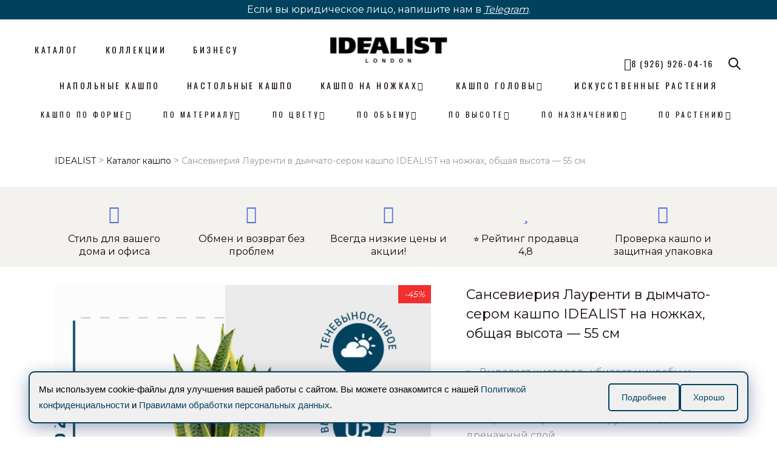

--- FILE ---
content_type: text/html; charset=UTF-8
request_url: https://idealistlite.ru/product/sansevierija-laurenti-v-serom-kashpo-idealist-na-nozhkah-obshhaja-vysota-55-sm/
body_size: 46007
content:
<!DOCTYPE html>
<html dir="ltr" lang="ru-RU">

<head><script data-no-optimize="1">var litespeed_docref=sessionStorage.getItem("litespeed_docref");litespeed_docref&&(Object.defineProperty(document,"referrer",{get:function(){return litespeed_docref}}),sessionStorage.removeItem("litespeed_docref"));</script>
	<meta name="p:domain_verify" content="9fc7bb2673fbf811e988abfed8bafe46" />
	<meta name="yandex-verification" content="b98971a6c32f6fce" />

		
		<meta charset="UTF-8"/><link rel="preconnect" href="https://fonts.gstatic.com/" crossorigin />
		<link rel="profile" href="http://gmpg.org/xfn/11"/>
		
				<meta name="viewport" content="width=device-width,initial-scale=1,user-scalable=yes">
		<title>Купить Сансевиерия Лауренти в дымчато-сером кашпо IDEALIST с доставкой по Москве</title>

		<!-- All in One SEO Pro 4.8.3.2 - aioseo.com -->
	<meta name="description" content="Купить комнатное растение Сансевиерия Лауренти в дымчато-сером кашпо IDEALIST на ножках по цене 6044 руб. Доставка по Москве. Инструкция по уходу в подарок! Растения на складе." />
	<meta name="robots" content="max-snippet:-1, max-image-preview:large, max-video-preview:-1" />
	<link rel="canonical" href="https://idealistlite.ru/product/sansevierija-laurenti-v-serom-kashpo-idealist-na-nozhkah-obshhaja-vysota-55-sm/" />
	<meta name="generator" content="All in One SEO Pro (AIOSEO) 4.8.3.2" />
		<script type="application/ld+json" class="aioseo-schema">
			{"@context":"https:\/\/schema.org","@graph":[{"@type":"BreadcrumbList","@id":"https:\/\/idealistlite.ru\/product\/sansevierija-laurenti-v-serom-kashpo-idealist-na-nozhkah-obshhaja-vysota-55-sm\/#breadcrumblist","itemListElement":[{"@type":"ListItem","@id":"https:\/\/idealistlite.ru#listItem","position":1,"name":"\u0413\u043b\u0430\u0432\u043d\u0430\u044f","item":"https:\/\/idealistlite.ru","nextItem":{"@type":"ListItem","@id":"https:\/\/idealistlite.ru\/cashpo-catalog\/#listItem","name":"\u041a\u0430\u0442\u0430\u043b\u043e\u0433 \u043a\u0430\u0448\u043f\u043e"}},{"@type":"ListItem","@id":"https:\/\/idealistlite.ru\/cashpo-catalog\/#listItem","position":2,"name":"\u041a\u0430\u0442\u0430\u043b\u043e\u0433 \u043a\u0430\u0448\u043f\u043e","item":"https:\/\/idealistlite.ru\/cashpo-catalog\/","nextItem":{"@type":"ListItem","@id":"https:\/\/idealistlite.ru\/product-category\/komnatnye-rasteniya-v-kashpo\/#listItem","name":"\u041a\u043e\u043c\u043d\u0430\u0442\u043d\u044b\u0435 \u0440\u0430\u0441\u0442\u0435\u043d\u0438\u044f \u0432 \u043a\u0430\u0448\u043f\u043e"},"previousItem":{"@type":"ListItem","@id":"https:\/\/idealistlite.ru#listItem","name":"\u0413\u043b\u0430\u0432\u043d\u0430\u044f"}},{"@type":"ListItem","@id":"https:\/\/idealistlite.ru\/product-category\/komnatnye-rasteniya-v-kashpo\/#listItem","position":3,"name":"\u041a\u043e\u043c\u043d\u0430\u0442\u043d\u044b\u0435 \u0440\u0430\u0441\u0442\u0435\u043d\u0438\u044f \u0432 \u043a\u0430\u0448\u043f\u043e","item":"https:\/\/idealistlite.ru\/product-category\/komnatnye-rasteniya-v-kashpo\/","nextItem":{"@type":"ListItem","@id":"https:\/\/idealistlite.ru\/product\/sansevierija-laurenti-v-serom-kashpo-idealist-na-nozhkah-obshhaja-vysota-55-sm\/#listItem","name":"\u0421\u0430\u043d\u0441\u0435\u0432\u0438\u0435\u0440\u0438\u044f \u041b\u0430\u0443\u0440\u0435\u043d\u0442\u0438 \u0432 \u0434\u044b\u043c\u0447\u0430\u0442\u043e-\u0441\u0435\u0440\u043e\u043c \u043a\u0430\u0448\u043f\u043e IDEALIST \u043d\u0430 \u043d\u043e\u0436\u043a\u0430\u0445, \u043e\u0431\u0449\u0430\u044f \u0432\u044b\u0441\u043e\u0442\u0430 &#8212; 55 \u0441\u043c"},"previousItem":{"@type":"ListItem","@id":"https:\/\/idealistlite.ru\/cashpo-catalog\/#listItem","name":"\u041a\u0430\u0442\u0430\u043b\u043e\u0433 \u043a\u0430\u0448\u043f\u043e"}},{"@type":"ListItem","@id":"https:\/\/idealistlite.ru\/product\/sansevierija-laurenti-v-serom-kashpo-idealist-na-nozhkah-obshhaja-vysota-55-sm\/#listItem","position":4,"name":"\u0421\u0430\u043d\u0441\u0435\u0432\u0438\u0435\u0440\u0438\u044f \u041b\u0430\u0443\u0440\u0435\u043d\u0442\u0438 \u0432 \u0434\u044b\u043c\u0447\u0430\u0442\u043e-\u0441\u0435\u0440\u043e\u043c \u043a\u0430\u0448\u043f\u043e IDEALIST \u043d\u0430 \u043d\u043e\u0436\u043a\u0430\u0445, \u043e\u0431\u0449\u0430\u044f \u0432\u044b\u0441\u043e\u0442\u0430 &#8212; 55 \u0441\u043c","previousItem":{"@type":"ListItem","@id":"https:\/\/idealistlite.ru\/product-category\/komnatnye-rasteniya-v-kashpo\/#listItem","name":"\u041a\u043e\u043c\u043d\u0430\u0442\u043d\u044b\u0435 \u0440\u0430\u0441\u0442\u0435\u043d\u0438\u044f \u0432 \u043a\u0430\u0448\u043f\u043e"}}]},{"@type":"ItemPage","@id":"https:\/\/idealistlite.ru\/product\/sansevierija-laurenti-v-serom-kashpo-idealist-na-nozhkah-obshhaja-vysota-55-sm\/#itempage","url":"https:\/\/idealistlite.ru\/product\/sansevierija-laurenti-v-serom-kashpo-idealist-na-nozhkah-obshhaja-vysota-55-sm\/","name":"\u041a\u0443\u043f\u0438\u0442\u044c \u0421\u0430\u043d\u0441\u0435\u0432\u0438\u0435\u0440\u0438\u044f \u041b\u0430\u0443\u0440\u0435\u043d\u0442\u0438 \u0432 \u0434\u044b\u043c\u0447\u0430\u0442\u043e-\u0441\u0435\u0440\u043e\u043c \u043a\u0430\u0448\u043f\u043e IDEALIST \u0441 \u0434\u043e\u0441\u0442\u0430\u0432\u043a\u043e\u0439 \u043f\u043e \u041c\u043e\u0441\u043a\u0432\u0435","description":"\u041a\u0443\u043f\u0438\u0442\u044c \u043a\u043e\u043c\u043d\u0430\u0442\u043d\u043e\u0435 \u0440\u0430\u0441\u0442\u0435\u043d\u0438\u0435 \u0421\u0430\u043d\u0441\u0435\u0432\u0438\u0435\u0440\u0438\u044f \u041b\u0430\u0443\u0440\u0435\u043d\u0442\u0438 \u0432 \u0434\u044b\u043c\u0447\u0430\u0442\u043e-\u0441\u0435\u0440\u043e\u043c \u043a\u0430\u0448\u043f\u043e IDEALIST \u043d\u0430 \u043d\u043e\u0436\u043a\u0430\u0445 \u043f\u043e \u0446\u0435\u043d\u0435 6044 \u0440\u0443\u0431. \u0414\u043e\u0441\u0442\u0430\u0432\u043a\u0430 \u043f\u043e \u041c\u043e\u0441\u043a\u0432\u0435. \u0418\u043d\u0441\u0442\u0440\u0443\u043a\u0446\u0438\u044f \u043f\u043e \u0443\u0445\u043e\u0434\u0443 \u0432 \u043f\u043e\u0434\u0430\u0440\u043e\u043a! \u0420\u0430\u0441\u0442\u0435\u043d\u0438\u044f \u043d\u0430 \u0441\u043a\u043b\u0430\u0434\u0435.","inLanguage":"ru-RU","isPartOf":{"@id":"https:\/\/idealistlite.ru\/#website"},"breadcrumb":{"@id":"https:\/\/idealistlite.ru\/product\/sansevierija-laurenti-v-serom-kashpo-idealist-na-nozhkah-obshhaja-vysota-55-sm\/#breadcrumblist"},"image":{"@type":"ImageObject","url":"https:\/\/idealistlite.ru\/wp-content\/uploads\/2023\/03\/hon-vase-g-22-snl.jpg-2.jpg","@id":"https:\/\/idealistlite.ru\/product\/sansevierija-laurenti-v-serom-kashpo-idealist-na-nozhkah-obshhaja-vysota-55-sm\/#mainImage","width":1600,"height":1600},"primaryImageOfPage":{"@id":"https:\/\/idealistlite.ru\/product\/sansevierija-laurenti-v-serom-kashpo-idealist-na-nozhkah-obshhaja-vysota-55-sm\/#mainImage"},"datePublished":"2023-03-16T09:41:11+03:00","dateModified":"2024-10-24T00:05:20+03:00"},{"@type":"Organization","@id":"https:\/\/idealistlite.ru\/#organization","name":"IDEALIST","description":"\u0426\u0432\u0435\u0442\u043e\u0447\u043d\u044b\u0435 \u043a\u0430\u0448\u043f\u043e","url":"https:\/\/idealistlite.ru\/"},{"@type":"WebPage","@id":"https:\/\/idealistlite.ru\/product\/sansevierija-laurenti-v-serom-kashpo-idealist-na-nozhkah-obshhaja-vysota-55-sm\/#webpage","url":"https:\/\/idealistlite.ru\/product\/sansevierija-laurenti-v-serom-kashpo-idealist-na-nozhkah-obshhaja-vysota-55-sm\/","name":"\u041a\u0443\u043f\u0438\u0442\u044c \u0421\u0430\u043d\u0441\u0435\u0432\u0438\u0435\u0440\u0438\u044f \u041b\u0430\u0443\u0440\u0435\u043d\u0442\u0438 \u0432 \u0434\u044b\u043c\u0447\u0430\u0442\u043e-\u0441\u0435\u0440\u043e\u043c \u043a\u0430\u0448\u043f\u043e IDEALIST \u0441 \u0434\u043e\u0441\u0442\u0430\u0432\u043a\u043e\u0439 \u043f\u043e \u041c\u043e\u0441\u043a\u0432\u0435","description":"\u041a\u0443\u043f\u0438\u0442\u044c \u043a\u043e\u043c\u043d\u0430\u0442\u043d\u043e\u0435 \u0440\u0430\u0441\u0442\u0435\u043d\u0438\u0435 \u0421\u0430\u043d\u0441\u0435\u0432\u0438\u0435\u0440\u0438\u044f \u041b\u0430\u0443\u0440\u0435\u043d\u0442\u0438 \u0432 \u0434\u044b\u043c\u0447\u0430\u0442\u043e-\u0441\u0435\u0440\u043e\u043c \u043a\u0430\u0448\u043f\u043e IDEALIST \u043d\u0430 \u043d\u043e\u0436\u043a\u0430\u0445 \u043f\u043e \u0446\u0435\u043d\u0435 6044 \u0440\u0443\u0431. \u0414\u043e\u0441\u0442\u0430\u0432\u043a\u0430 \u043f\u043e \u041c\u043e\u0441\u043a\u0432\u0435. \u0418\u043d\u0441\u0442\u0440\u0443\u043a\u0446\u0438\u044f \u043f\u043e \u0443\u0445\u043e\u0434\u0443 \u0432 \u043f\u043e\u0434\u0430\u0440\u043e\u043a! \u0420\u0430\u0441\u0442\u0435\u043d\u0438\u044f \u043d\u0430 \u0441\u043a\u043b\u0430\u0434\u0435.","inLanguage":"ru-RU","isPartOf":{"@id":"https:\/\/idealistlite.ru\/#website"},"breadcrumb":{"@id":"https:\/\/idealistlite.ru\/product\/sansevierija-laurenti-v-serom-kashpo-idealist-na-nozhkah-obshhaja-vysota-55-sm\/#breadcrumblist"},"image":{"@type":"ImageObject","url":"https:\/\/idealistlite.ru\/wp-content\/uploads\/2023\/03\/hon-vase-g-22-snl.jpg-2.jpg","@id":"https:\/\/idealistlite.ru\/product\/sansevierija-laurenti-v-serom-kashpo-idealist-na-nozhkah-obshhaja-vysota-55-sm\/#mainImage","width":1600,"height":1600},"primaryImageOfPage":{"@id":"https:\/\/idealistlite.ru\/product\/sansevierija-laurenti-v-serom-kashpo-idealist-na-nozhkah-obshhaja-vysota-55-sm\/#mainImage"},"datePublished":"2023-03-16T09:41:11+03:00","dateModified":"2024-10-24T00:05:20+03:00"},{"@type":"WebSite","@id":"https:\/\/idealistlite.ru\/#website","url":"https:\/\/idealistlite.ru\/","name":"IDEALIST","description":"\u0426\u0432\u0435\u0442\u043e\u0447\u043d\u044b\u0435 \u043a\u0430\u0448\u043f\u043e","inLanguage":"ru-RU","publisher":{"@id":"https:\/\/idealistlite.ru\/#organization"}}]}
		</script>
		<!-- All in One SEO Pro -->


<!-- Google Tag Manager for WordPress by gtm4wp.com -->
<script data-cfasync="false" data-pagespeed-no-defer>
	var gtm4wp_datalayer_name = "dataLayer";
	var dataLayer = dataLayer || [];
	const gtm4wp_use_sku_instead = 1;
	const gtm4wp_currency = 'RUB';
	const gtm4wp_product_per_impression = 10;
	const gtm4wp_clear_ecommerce = false;
	const gtm4wp_datalayer_max_timeout = 2000;
</script>
<!-- End Google Tag Manager for WordPress by gtm4wp.com --><link rel='dns-prefetch' href='//fonts.googleapis.com' />
<link rel="alternate" type="application/rss+xml" title="IDEALIST &raquo; Лента" href="https://idealistlite.ru/feed/" />
<link rel="alternate" type="application/rss+xml" title="IDEALIST &raquo; Лента комментариев" href="https://idealistlite.ru/comments/feed/" />
<link rel="alternate" title="oEmbed (JSON)" type="application/json+oembed" href="https://idealistlite.ru/wp-json/oembed/1.0/embed?url=https%3A%2F%2Fidealistlite.ru%2Fproduct%2Fsansevierija-laurenti-v-serom-kashpo-idealist-na-nozhkah-obshhaja-vysota-55-sm%2F" />
<link rel="alternate" title="oEmbed (XML)" type="text/xml+oembed" href="https://idealistlite.ru/wp-json/oembed/1.0/embed?url=https%3A%2F%2Fidealistlite.ru%2Fproduct%2Fsansevierija-laurenti-v-serom-kashpo-idealist-na-nozhkah-obshhaja-vysota-55-sm%2F&#038;format=xml" />
<style id='wp-img-auto-sizes-contain-inline-css' type='text/css'>
img:is([sizes=auto i],[sizes^="auto," i]){contain-intrinsic-size:3000px 1500px}
/*# sourceURL=wp-img-auto-sizes-contain-inline-css */
</style>
<script>WebFontConfig={google:{families:["Playfair Display:300,400,400i,700:latin-ext","Oswald:300,400,400i,700:latin-ext","Montserrat&display=swap"]}};if ( typeof WebFont === "object" && typeof WebFont.load === "function" ) { WebFont.load( WebFontConfig ); }</script><script data-optimized="1" src="https://idealistlite.ru/wp-content/plugins/litespeed-cache/assets/js/webfontloader.min.js"></script>
<style id='wp-emoji-styles-inline-css' type='text/css'>

	img.wp-smiley, img.emoji {
		display: inline !important;
		border: none !important;
		box-shadow: none !important;
		height: 1em !important;
		width: 1em !important;
		margin: 0 0.07em !important;
		vertical-align: -0.1em !important;
		background: none !important;
		padding: 0 !important;
	}
/*# sourceURL=wp-emoji-styles-inline-css */
</style>
<link rel='stylesheet' id='wp-block-library-css' href='https://idealistlite.ru/wp-includes/css/dist/block-library/style.min.css?ver=6.9' type='text/css' media='all' />
<link rel='stylesheet' id='wc-blocks-style-css' href='https://idealistlite.ru/wp-content/plugins/woocommerce/assets/client/blocks/wc-blocks.css?ver=wc-10.4.3' type='text/css' media='all' />
<style id='global-styles-inline-css' type='text/css'>
:root{--wp--preset--aspect-ratio--square: 1;--wp--preset--aspect-ratio--4-3: 4/3;--wp--preset--aspect-ratio--3-4: 3/4;--wp--preset--aspect-ratio--3-2: 3/2;--wp--preset--aspect-ratio--2-3: 2/3;--wp--preset--aspect-ratio--16-9: 16/9;--wp--preset--aspect-ratio--9-16: 9/16;--wp--preset--color--black: #000000;--wp--preset--color--cyan-bluish-gray: #abb8c3;--wp--preset--color--white: #ffffff;--wp--preset--color--pale-pink: #f78da7;--wp--preset--color--vivid-red: #cf2e2e;--wp--preset--color--luminous-vivid-orange: #ff6900;--wp--preset--color--luminous-vivid-amber: #fcb900;--wp--preset--color--light-green-cyan: #7bdcb5;--wp--preset--color--vivid-green-cyan: #00d084;--wp--preset--color--pale-cyan-blue: #8ed1fc;--wp--preset--color--vivid-cyan-blue: #0693e3;--wp--preset--color--vivid-purple: #9b51e0;--wp--preset--gradient--vivid-cyan-blue-to-vivid-purple: linear-gradient(135deg,rgb(6,147,227) 0%,rgb(155,81,224) 100%);--wp--preset--gradient--light-green-cyan-to-vivid-green-cyan: linear-gradient(135deg,rgb(122,220,180) 0%,rgb(0,208,130) 100%);--wp--preset--gradient--luminous-vivid-amber-to-luminous-vivid-orange: linear-gradient(135deg,rgb(252,185,0) 0%,rgb(255,105,0) 100%);--wp--preset--gradient--luminous-vivid-orange-to-vivid-red: linear-gradient(135deg,rgb(255,105,0) 0%,rgb(207,46,46) 100%);--wp--preset--gradient--very-light-gray-to-cyan-bluish-gray: linear-gradient(135deg,rgb(238,238,238) 0%,rgb(169,184,195) 100%);--wp--preset--gradient--cool-to-warm-spectrum: linear-gradient(135deg,rgb(74,234,220) 0%,rgb(151,120,209) 20%,rgb(207,42,186) 40%,rgb(238,44,130) 60%,rgb(251,105,98) 80%,rgb(254,248,76) 100%);--wp--preset--gradient--blush-light-purple: linear-gradient(135deg,rgb(255,206,236) 0%,rgb(152,150,240) 100%);--wp--preset--gradient--blush-bordeaux: linear-gradient(135deg,rgb(254,205,165) 0%,rgb(254,45,45) 50%,rgb(107,0,62) 100%);--wp--preset--gradient--luminous-dusk: linear-gradient(135deg,rgb(255,203,112) 0%,rgb(199,81,192) 50%,rgb(65,88,208) 100%);--wp--preset--gradient--pale-ocean: linear-gradient(135deg,rgb(255,245,203) 0%,rgb(182,227,212) 50%,rgb(51,167,181) 100%);--wp--preset--gradient--electric-grass: linear-gradient(135deg,rgb(202,248,128) 0%,rgb(113,206,126) 100%);--wp--preset--gradient--midnight: linear-gradient(135deg,rgb(2,3,129) 0%,rgb(40,116,252) 100%);--wp--preset--font-size--small: 13px;--wp--preset--font-size--medium: 20px;--wp--preset--font-size--large: 36px;--wp--preset--font-size--x-large: 42px;--wp--preset--spacing--20: 0.44rem;--wp--preset--spacing--30: 0.67rem;--wp--preset--spacing--40: 1rem;--wp--preset--spacing--50: 1.5rem;--wp--preset--spacing--60: 2.25rem;--wp--preset--spacing--70: 3.38rem;--wp--preset--spacing--80: 5.06rem;--wp--preset--shadow--natural: 6px 6px 9px rgba(0, 0, 0, 0.2);--wp--preset--shadow--deep: 12px 12px 50px rgba(0, 0, 0, 0.4);--wp--preset--shadow--sharp: 6px 6px 0px rgba(0, 0, 0, 0.2);--wp--preset--shadow--outlined: 6px 6px 0px -3px rgb(255, 255, 255), 6px 6px rgb(0, 0, 0);--wp--preset--shadow--crisp: 6px 6px 0px rgb(0, 0, 0);}:where(.is-layout-flex){gap: 0.5em;}:where(.is-layout-grid){gap: 0.5em;}body .is-layout-flex{display: flex;}.is-layout-flex{flex-wrap: wrap;align-items: center;}.is-layout-flex > :is(*, div){margin: 0;}body .is-layout-grid{display: grid;}.is-layout-grid > :is(*, div){margin: 0;}:where(.wp-block-columns.is-layout-flex){gap: 2em;}:where(.wp-block-columns.is-layout-grid){gap: 2em;}:where(.wp-block-post-template.is-layout-flex){gap: 1.25em;}:where(.wp-block-post-template.is-layout-grid){gap: 1.25em;}.has-black-color{color: var(--wp--preset--color--black) !important;}.has-cyan-bluish-gray-color{color: var(--wp--preset--color--cyan-bluish-gray) !important;}.has-white-color{color: var(--wp--preset--color--white) !important;}.has-pale-pink-color{color: var(--wp--preset--color--pale-pink) !important;}.has-vivid-red-color{color: var(--wp--preset--color--vivid-red) !important;}.has-luminous-vivid-orange-color{color: var(--wp--preset--color--luminous-vivid-orange) !important;}.has-luminous-vivid-amber-color{color: var(--wp--preset--color--luminous-vivid-amber) !important;}.has-light-green-cyan-color{color: var(--wp--preset--color--light-green-cyan) !important;}.has-vivid-green-cyan-color{color: var(--wp--preset--color--vivid-green-cyan) !important;}.has-pale-cyan-blue-color{color: var(--wp--preset--color--pale-cyan-blue) !important;}.has-vivid-cyan-blue-color{color: var(--wp--preset--color--vivid-cyan-blue) !important;}.has-vivid-purple-color{color: var(--wp--preset--color--vivid-purple) !important;}.has-black-background-color{background-color: var(--wp--preset--color--black) !important;}.has-cyan-bluish-gray-background-color{background-color: var(--wp--preset--color--cyan-bluish-gray) !important;}.has-white-background-color{background-color: var(--wp--preset--color--white) !important;}.has-pale-pink-background-color{background-color: var(--wp--preset--color--pale-pink) !important;}.has-vivid-red-background-color{background-color: var(--wp--preset--color--vivid-red) !important;}.has-luminous-vivid-orange-background-color{background-color: var(--wp--preset--color--luminous-vivid-orange) !important;}.has-luminous-vivid-amber-background-color{background-color: var(--wp--preset--color--luminous-vivid-amber) !important;}.has-light-green-cyan-background-color{background-color: var(--wp--preset--color--light-green-cyan) !important;}.has-vivid-green-cyan-background-color{background-color: var(--wp--preset--color--vivid-green-cyan) !important;}.has-pale-cyan-blue-background-color{background-color: var(--wp--preset--color--pale-cyan-blue) !important;}.has-vivid-cyan-blue-background-color{background-color: var(--wp--preset--color--vivid-cyan-blue) !important;}.has-vivid-purple-background-color{background-color: var(--wp--preset--color--vivid-purple) !important;}.has-black-border-color{border-color: var(--wp--preset--color--black) !important;}.has-cyan-bluish-gray-border-color{border-color: var(--wp--preset--color--cyan-bluish-gray) !important;}.has-white-border-color{border-color: var(--wp--preset--color--white) !important;}.has-pale-pink-border-color{border-color: var(--wp--preset--color--pale-pink) !important;}.has-vivid-red-border-color{border-color: var(--wp--preset--color--vivid-red) !important;}.has-luminous-vivid-orange-border-color{border-color: var(--wp--preset--color--luminous-vivid-orange) !important;}.has-luminous-vivid-amber-border-color{border-color: var(--wp--preset--color--luminous-vivid-amber) !important;}.has-light-green-cyan-border-color{border-color: var(--wp--preset--color--light-green-cyan) !important;}.has-vivid-green-cyan-border-color{border-color: var(--wp--preset--color--vivid-green-cyan) !important;}.has-pale-cyan-blue-border-color{border-color: var(--wp--preset--color--pale-cyan-blue) !important;}.has-vivid-cyan-blue-border-color{border-color: var(--wp--preset--color--vivid-cyan-blue) !important;}.has-vivid-purple-border-color{border-color: var(--wp--preset--color--vivid-purple) !important;}.has-vivid-cyan-blue-to-vivid-purple-gradient-background{background: var(--wp--preset--gradient--vivid-cyan-blue-to-vivid-purple) !important;}.has-light-green-cyan-to-vivid-green-cyan-gradient-background{background: var(--wp--preset--gradient--light-green-cyan-to-vivid-green-cyan) !important;}.has-luminous-vivid-amber-to-luminous-vivid-orange-gradient-background{background: var(--wp--preset--gradient--luminous-vivid-amber-to-luminous-vivid-orange) !important;}.has-luminous-vivid-orange-to-vivid-red-gradient-background{background: var(--wp--preset--gradient--luminous-vivid-orange-to-vivid-red) !important;}.has-very-light-gray-to-cyan-bluish-gray-gradient-background{background: var(--wp--preset--gradient--very-light-gray-to-cyan-bluish-gray) !important;}.has-cool-to-warm-spectrum-gradient-background{background: var(--wp--preset--gradient--cool-to-warm-spectrum) !important;}.has-blush-light-purple-gradient-background{background: var(--wp--preset--gradient--blush-light-purple) !important;}.has-blush-bordeaux-gradient-background{background: var(--wp--preset--gradient--blush-bordeaux) !important;}.has-luminous-dusk-gradient-background{background: var(--wp--preset--gradient--luminous-dusk) !important;}.has-pale-ocean-gradient-background{background: var(--wp--preset--gradient--pale-ocean) !important;}.has-electric-grass-gradient-background{background: var(--wp--preset--gradient--electric-grass) !important;}.has-midnight-gradient-background{background: var(--wp--preset--gradient--midnight) !important;}.has-small-font-size{font-size: var(--wp--preset--font-size--small) !important;}.has-medium-font-size{font-size: var(--wp--preset--font-size--medium) !important;}.has-large-font-size{font-size: var(--wp--preset--font-size--large) !important;}.has-x-large-font-size{font-size: var(--wp--preset--font-size--x-large) !important;}
/*# sourceURL=global-styles-inline-css */
</style>

<style id='classic-theme-styles-inline-css' type='text/css'>
/*! This file is auto-generated */
.wp-block-button__link{color:#fff;background-color:#32373c;border-radius:9999px;box-shadow:none;text-decoration:none;padding:calc(.667em + 2px) calc(1.333em + 2px);font-size:1.125em}.wp-block-file__button{background:#32373c;color:#fff;text-decoration:none}
/*# sourceURL=/wp-includes/css/classic-themes.min.css */
</style>
<link rel='stylesheet' id='contact-form-7-css' href='https://idealistlite.ru/wp-content/plugins/contact-form-7/includes/css/styles.css?ver=6.1.4' type='text/css' media='all' />
<link rel='stylesheet' id='wooajaxcart-css' href='https://idealistlite.ru/wp-content/plugins/woocommerce-ajax-cart/assets/wooajaxcart.css?ver=6.9' type='text/css' media='all' />
<style id='woocommerce-inline-inline-css' type='text/css'>
.woocommerce form .form-row .required { visibility: visible; }
/*# sourceURL=woocommerce-inline-inline-css */
</style>
<link rel='stylesheet' id='wpos-slick-style-css' href='https://idealistlite.ru/wp-content/plugins/woo-product-slider-and-carousel-with-category/assets/css/slick.css?ver=3.0.3' type='text/css' media='all' />
<link rel='stylesheet' id='wcpscwc-public-style-css' href='https://idealistlite.ru/wp-content/plugins/woo-product-slider-and-carousel-with-category/assets/css/wcpscwc-public.css?ver=3.0.3' type='text/css' media='all' />
<link rel='stylesheet' id='yith_wcbm_badge_style-css' href='https://idealistlite.ru/wp-content/plugins/yith-woocommerce-badges-management/assets/css/frontend.css?ver=3.21.0' type='text/css' media='all' />
<style id='yith_wcbm_badge_style-inline-css' type='text/css'>
.yith-wcbm-badge.yith-wcbm-badge-text.yith-wcbm-badge-76153 {
				bottom: 0; left: 0; 
				
				-ms-transform: ; 
				-webkit-transform: ; 
				transform: ;
				padding: 0px 0px 0px 0px;
				background-color:#00425e; border-radius: 0px 0px 0px 0px; width:30px; height:18px;
			}
/*# sourceURL=yith_wcbm_badge_style-inline-css */
</style>
<link rel='stylesheet' id='yith-gfont-open-sans-css' href='https://idealistlite.ru/wp-content/plugins/yith-woocommerce-badges-management/assets/fonts/open-sans/style.css?ver=3.21.0' type='text/css' media='all' />
<link rel='stylesheet' id='dgwt-wcas-style-css' href='https://idealistlite.ru/wp-content/plugins/ajax-search-for-woocommerce/assets/css/style.min.css?ver=1.32.2' type='text/css' media='all' />
<link rel='stylesheet' id='gretnagreen-elated-default-style-css' href='https://idealistlite.ru/wp-content/themes/gretnagreen/style.css?ver=6.9' type='text/css' media='all' />
<link rel='stylesheet' id='gretnagreen-elated-modules-css' href='https://idealistlite.ru/wp-content/themes/gretnagreen/assets/css/modules.min.css?ver=6.9' type='text/css' media='all' />
<link rel='stylesheet' id='eltdf-dripicons-css' href='https://idealistlite.ru/wp-content/themes/gretnagreen/framework/lib/icons-pack/dripicons/dripicons.css?ver=6.9' type='text/css' media='all' />
<link rel='stylesheet' id='eltdf-font_elegant-css' href='https://idealistlite.ru/wp-content/themes/gretnagreen/framework/lib/icons-pack/elegant-icons/style.min.css?ver=6.9' type='text/css' media='all' />
<link rel='stylesheet' id='eltdf-font_awesome-css' href='https://idealistlite.ru/wp-content/themes/gretnagreen/framework/lib/icons-pack/font-awesome/css/fontawesome-all.min.css?ver=6.9' type='text/css' media='all' />
<link rel='stylesheet' id='eltdf-ion_icons-css' href='https://idealistlite.ru/wp-content/themes/gretnagreen/framework/lib/icons-pack/ion-icons/css/ionicons.min.css?ver=6.9' type='text/css' media='all' />
<link rel='stylesheet' id='eltdf-linea_icons-css' href='https://idealistlite.ru/wp-content/themes/gretnagreen/framework/lib/icons-pack/linea-icons/style.css?ver=6.9' type='text/css' media='all' />
<link rel='stylesheet' id='eltdf-linear_icons-css' href='https://idealistlite.ru/wp-content/themes/gretnagreen/framework/lib/icons-pack/linear-icons/style.css?ver=6.9' type='text/css' media='all' />
<link rel='stylesheet' id='eltdf-simple_line_icons-css' href='https://idealistlite.ru/wp-content/themes/gretnagreen/framework/lib/icons-pack/simple-line-icons/simple-line-icons.css?ver=6.9' type='text/css' media='all' />
<link rel='stylesheet' id='mediaelement-css' href='https://idealistlite.ru/wp-includes/js/mediaelement/mediaelementplayer-legacy.min.css?ver=4.2.17' type='text/css' media='all' />
<link rel='stylesheet' id='wp-mediaelement-css' href='https://idealistlite.ru/wp-includes/js/mediaelement/wp-mediaelement.min.css?ver=6.9' type='text/css' media='all' />
<link rel='stylesheet' id='gretnagreen-elated-woo-css' href='https://idealistlite.ru/wp-content/themes/gretnagreen/assets/css/woocommerce.min.css?ver=6.9' type='text/css' media='all' />
<style id='gretnagreen-elated-woo-inline-css' type='text/css'>
.postid-78379 .eltdf-content .eltdf-content-inner > .eltdf-container > .eltdf-container-inner, .postid-78379 .eltdf-content .eltdf-content-inner > .eltdf-full-width > .eltdf-full-width-inner { padding: 30px 0 50px 0;}@media only screen and (max-width: 1024px) {.postid-78379 .eltdf-content .eltdf-content-inner > .eltdf-container > .eltdf-container-inner, .postid-78379 .eltdf-content .eltdf-content-inner > .eltdf-full-width > .eltdf-full-width-inner { padding: 50px 0 50px 0;}}.postid-78379 .eltdf-content .eltdf-content-inner > .eltdf-container > .eltdf-container-inner, .postid-78379 .eltdf-content .eltdf-content-inner > .eltdf-full-width > .eltdf-full-width-inner { padding: 30px 0 50px 0;}@media only screen and (max-width: 1024px) {.postid-78379 .eltdf-content .eltdf-content-inner > .eltdf-container > .eltdf-container-inner, .postid-78379 .eltdf-content .eltdf-content-inner > .eltdf-full-width > .eltdf-full-width-inner { padding: 50px 0 50px 0;}}
/*# sourceURL=gretnagreen-elated-woo-inline-css */
</style>
<link rel='stylesheet' id='gretnagreen-elated-woo-responsive-css' href='https://idealistlite.ru/wp-content/themes/gretnagreen/assets/css/woocommerce-responsive.min.css?ver=6.9' type='text/css' media='all' />
<link rel='stylesheet' id='gretnagreen-elated-style-dynamic-css' href='https://idealistlite.ru/wp-content/themes/gretnagreen/assets/css/style_dynamic.css?ver=1765522624' type='text/css' media='all' />
<link rel='stylesheet' id='gretnagreen-elated-modules-responsive-css' href='https://idealistlite.ru/wp-content/themes/gretnagreen/assets/css/modules-responsive.min.css?ver=6.9' type='text/css' media='all' />
<link rel='stylesheet' id='gretnagreen-elated-style-dynamic-responsive-css' href='https://idealistlite.ru/wp-content/themes/gretnagreen/assets/css/style_dynamic_responsive.css?ver=1765522624' type='text/css' media='all' />

<script type="text/javascript" src="https://idealistlite.ru/wp-includes/js/jquery/jquery.min.js?ver=3.7.1" id="jquery-core-js"></script>
<script type="text/javascript" src="https://idealistlite.ru/wp-includes/js/jquery/jquery-migrate.min.js?ver=3.4.1" id="jquery-migrate-js"></script>
<script type="text/javascript" id="wooajaxcart-js-extra">
/* <![CDATA[ */
var wooajaxcart = {"updating_text":"Updating...","warn_remove_text":"Are you sure you want to remove this item from cart?","ajax_timeout":"800","confirm_zero_qty":"yes"};
//# sourceURL=wooajaxcart-js-extra
/* ]]> */
</script>
<script type="text/javascript" src="https://idealistlite.ru/wp-content/plugins/woocommerce-ajax-cart/assets/wooajaxcart.js?ver=6.9" id="wooajaxcart-js"></script>
<script type="text/javascript" src="https://idealistlite.ru/wp-content/plugins/woocommerce/assets/js/jquery-blockui/jquery.blockUI.min.js?ver=2.7.0-wc.10.4.3" id="wc-jquery-blockui-js" data-wp-strategy="defer"></script>
<script type="text/javascript" id="wc-add-to-cart-js-extra">
/* <![CDATA[ */
var wc_add_to_cart_params = {"ajax_url":"/wp-admin/admin-ajax.php","wc_ajax_url":"/?wc-ajax=%%endpoint%%","i18n_view_cart":"\u041f\u0440\u043e\u0441\u043c\u043e\u0442\u0440 \u043a\u043e\u0440\u0437\u0438\u043d\u044b","cart_url":"https://idealistlite.ru/?page_id=9","is_cart":"","cart_redirect_after_add":"no"};
//# sourceURL=wc-add-to-cart-js-extra
/* ]]> */
</script>
<script type="text/javascript" src="https://idealistlite.ru/wp-content/plugins/woocommerce/assets/js/frontend/add-to-cart.min.js?ver=10.4.3" id="wc-add-to-cart-js" data-wp-strategy="defer"></script>
<script type="text/javascript" src="https://idealistlite.ru/wp-content/plugins/woocommerce/assets/js/zoom/jquery.zoom.min.js?ver=1.7.21-wc.10.4.3" id="wc-zoom-js" defer="defer" data-wp-strategy="defer"></script>
<script type="text/javascript" id="wc-single-product-js-extra">
/* <![CDATA[ */
var wc_single_product_params = {"i18n_required_rating_text":"\u041f\u043e\u0436\u0430\u043b\u0443\u0439\u0441\u0442\u0430, \u043f\u043e\u0441\u0442\u0430\u0432\u044c\u0442\u0435 \u043e\u0446\u0435\u043d\u043a\u0443","i18n_rating_options":["1 \u0438\u0437 5 \u0437\u0432\u0451\u0437\u0434","2 \u0438\u0437 5 \u0437\u0432\u0451\u0437\u0434","3 \u0438\u0437 5 \u0437\u0432\u0451\u0437\u0434","4 \u0438\u0437 5 \u0437\u0432\u0451\u0437\u0434","5 \u0438\u0437 5 \u0437\u0432\u0451\u0437\u0434"],"i18n_product_gallery_trigger_text":"\u041f\u0440\u043e\u0441\u043c\u043e\u0442\u0440 \u0433\u0430\u043b\u0435\u0440\u0435\u0438 \u0438\u0437\u043e\u0431\u0440\u0430\u0436\u0435\u043d\u0438\u0439 \u0432 \u043f\u043e\u043b\u043d\u043e\u044d\u043a\u0440\u0430\u043d\u043d\u043e\u043c \u0440\u0435\u0436\u0438\u043c\u0435","review_rating_required":"yes","flexslider":{"rtl":false,"animation":"slide","smoothHeight":true,"directionNav":false,"controlNav":"thumbnails","slideshow":false,"animationSpeed":500,"animationLoop":false,"allowOneSlide":false},"zoom_enabled":"1","zoom_options":[],"photoswipe_enabled":"","photoswipe_options":{"shareEl":false,"closeOnScroll":false,"history":false,"hideAnimationDuration":0,"showAnimationDuration":0},"flexslider_enabled":""};
//# sourceURL=wc-single-product-js-extra
/* ]]> */
</script>
<script type="text/javascript" src="https://idealistlite.ru/wp-content/plugins/woocommerce/assets/js/frontend/single-product.min.js?ver=10.4.3" id="wc-single-product-js" defer="defer" data-wp-strategy="defer"></script>
<script type="text/javascript" src="https://idealistlite.ru/wp-content/plugins/woocommerce/assets/js/js-cookie/js.cookie.min.js?ver=2.1.4-wc.10.4.3" id="wc-js-cookie-js" defer="defer" data-wp-strategy="defer"></script>
<script type="text/javascript" id="woocommerce-js-extra">
/* <![CDATA[ */
var woocommerce_params = {"ajax_url":"/wp-admin/admin-ajax.php","wc_ajax_url":"/?wc-ajax=%%endpoint%%","i18n_password_show":"\u041f\u043e\u043a\u0430\u0437\u0430\u0442\u044c \u043f\u0430\u0440\u043e\u043b\u044c","i18n_password_hide":"\u0421\u043a\u0440\u044b\u0442\u044c \u043f\u0430\u0440\u043e\u043b\u044c"};
//# sourceURL=woocommerce-js-extra
/* ]]> */
</script>
<script type="text/javascript" src="https://idealistlite.ru/wp-content/plugins/woocommerce/assets/js/frontend/woocommerce.min.js?ver=10.4.3" id="woocommerce-js" defer="defer" data-wp-strategy="defer"></script>
<script type="text/javascript" src="https://idealistlite.ru/wp-content/plugins/js_composer/assets/js/vendors/woocommerce-add-to-cart.js?ver=6.0.5" id="vc_woocommerce-add-to-cart-js-js"></script>
<script type="text/javascript" src="https://idealistlite.ru/wp-content/plugins/woocommerce/assets/js/select2/select2.full.min.js?ver=4.0.3-wc.10.4.3" id="wc-select2-js" defer="defer" data-wp-strategy="defer"></script>
<link rel="https://api.w.org/" href="https://idealistlite.ru/wp-json/" /><link rel="alternate" title="JSON" type="application/json" href="https://idealistlite.ru/wp-json/wp/v2/product/78379" /><link rel="EditURI" type="application/rsd+xml" title="RSD" href="https://idealistlite.ru/xmlrpc.php?rsd" />
<meta name="generator" content="WordPress 6.9" />
<meta name="generator" content="WooCommerce 10.4.3" />
<link rel='shortlink' href='https://idealistlite.ru/?p=78379' />

<!-- This website runs the Product Feed PRO for WooCommerce by AdTribes.io plugin - version woocommercesea_option_installed_version -->


<!-- Saphali Lite Version -->
<meta name="generator" content="Saphali Lite 2.0.0" />


<!-- Google Tag Manager for WordPress by gtm4wp.com -->
<!-- GTM Container placement set to automatic -->
<script data-cfasync="false" data-pagespeed-no-defer type="text/javascript">
	var dataLayer_content = {"pagePostType":"product","pagePostType2":"single-product","pagePostAuthor":"admin","customerTotalOrders":0,"customerTotalOrderValue":0,"customerFirstName":"","customerLastName":"","customerBillingFirstName":"","customerBillingLastName":"","customerBillingCompany":"","customerBillingAddress1":"","customerBillingAddress2":"","customerBillingCity":"","customerBillingState":"","customerBillingPostcode":"","customerBillingCountry":"","customerBillingEmail":"","customerBillingEmailHash":"","customerBillingPhone":"","customerShippingFirstName":"","customerShippingLastName":"","customerShippingCompany":"","customerShippingAddress1":"","customerShippingAddress2":"","customerShippingCity":"","customerShippingState":"","customerShippingPostcode":"","customerShippingCountry":"","productRatingCounts":[],"productAverageRating":0,"productReviewCount":0,"productType":"simple","productIsVariable":0};
	dataLayer.push( dataLayer_content );
</script>
<script data-cfasync="false" data-pagespeed-no-defer type="text/javascript">
(function(w,d,s,l,i){w[l]=w[l]||[];w[l].push({'gtm.start':
new Date().getTime(),event:'gtm.js'});var f=d.getElementsByTagName(s)[0],
j=d.createElement(s),dl=l!='dataLayer'?'&l='+l:'';j.async=true;j.src=
'//www.googletagmanager.com/gtm.js?id='+i+dl;f.parentNode.insertBefore(j,f);
})(window,document,'script','dataLayer','GTM-KJC7SBF');
</script>
<!-- End Google Tag Manager for WordPress by gtm4wp.com -->		<style>
			.dgwt-wcas-ico-magnifier,.dgwt-wcas-ico-magnifier-handler{max-width:20px}.dgwt-wcas-search-wrapp{max-width:600px}.dgwt-wcas-search-icon{color:#160808}.dgwt-wcas-search-icon path{fill:#160808}		</style>
			<noscript><style>.woocommerce-product-gallery{ opacity: 1 !important; }</style></noscript>
	<meta name="generator" content="Powered by WPBakery Page Builder - drag and drop page builder for WordPress."/>
<link rel="icon" href="https://idealistlite.ru/wp-content/uploads/2021/04/favikon-idealist-100x100.png" sizes="32x32" />
<link rel="icon" href="https://idealistlite.ru/wp-content/uploads/2021/04/favikon-idealist.png" sizes="192x192" />
<link rel="apple-touch-icon" href="https://idealistlite.ru/wp-content/uploads/2021/04/favikon-idealist.png" />
<meta name="msapplication-TileImage" content="https://idealistlite.ru/wp-content/uploads/2021/04/favikon-idealist.png" />
		<style type="text/css" id="wp-custom-css">
			/*.article-wrapper{
display:flex;
align-items:center;
	gap:20px
}

@media(max-width:600px){
.article-wrapper{
flex-direction:column; 
justify-content:center
}
}*/

@media (width > 1024px) {
    footer #media_image-2 img {
        max-width: 80% !important;
    }
}

@media (width < 600px) {
	header .eltdf-mobile-logo-wrapper img {max-width: 62% !important}
}

.article-wrapper {
	margin-bottom: 10px;
}

.aricle-container {
	display: flex;
	align-items: center;
	gap: 20px;
	flex-direction: column;

}

.article-img {
	object-fit: cover;
	width: 450px !important;
	height: 300px !important;
	max-width: 100%
}

.article-text-wrapper {
	text-align: left !important;
}

.btn-add-to-cart_loop {
	background: #00425e;
	border: 1px solid #00425e;
	padding: 5px 9px;
	border-radius: 7px;
	color: white;
	display: flex;
	width: 20px;
	justify-content: center;
	align-items: center;
	transition: 0.3s all;
}

.btn-add-to-cart_loop:hover {
	color: #00425e;
	background: white;
}

.loop_price-block {
	display: flex;
	justify-content: flex-end;
	grid-gap: 9px;
	align-items: center;
}

@media(max-width:768px) {
	.loop_price-block {
		justify-content: center;
		grid-gap: 3px;
		align-items: center;
		flex-wrap: wrap;
		margin-top: 10px;
	}

	.btn-add-to-cart_loop {
		width: 100%;
		margin-top: 10px;
	}
}

/* стили для дополнительного меню 
вызов меню в header-standard.php (framework/modules/header/types/header-standard/templates/header-standard.php) */

.eltdf-page-header .eltdf-menu-area {
	height: 190px !important
}

.eltdf-vertical-align-containers .eltdf-position-center {
	top: 0 !important;
}

#dop_menu {
	padding: 1em 0;
}

#dop_menu .inner {
	position: absolute;
	/*left: auto !important;
	right: auto !important;
	margin: auto !important;*/
}

#dop_menu #menu-dopolnitelnoe-menju>li,
#dop_menu #menu-dopolnitelnoe-menju,
#dop_menu #enu-dopolnitelnoe-menju>li>a {
	position: static;
}

#dop_menu .second.right {
	/*left: -13px !important;
	right: 0 !important;*/
}

#dop_menu .second.right .inner ul.right li a {
	text-align: left !important;
}

#dop_menu>ul>li>a {
	font-size: 12px !important
}

#dop_menu .inner ul {
	/*width: 100%;
	max-width: 875px;
	column-count: 4;
	column-gap: 1rem;
	transform: none !important;
	padding: 1.5rem 1rem;*/
}

#dop_menu .inner ul a {
	padding: 5px 10px !important;
} 

.post ul li:not(:first-child),
.post ol li:not(:first-child) {
	padding: 20px 0 0 0 !important;
}

.minicart-products-num {
	background: #00425e;
	color: white;
	padding: 0px 7px;
	border-radius: 12px;
	position: absolute;
	margin-top: -25px;
	font-size: 12px;
	text-align: center;
	display: flex;
	justify-content: center;
	align-items: center;
	width: auto;
	height: 22px;
}


.custom_padding {
	container-type: inline-size;
	container-name: plashki;
}

.custom_padding .rydpad30 {
	padding-bottom: 15px !important
}

.custom_padding .vc_column-inner {
	padding-top: 15px !important
}

.custom_padding .eltdf-st-text {
	font-size: 13px;
	line-height: 1.5;
}

@container plashki (max-width: 500px) {
	.rydpad30.vc_row-flex>div {
		flex: 1 1 calc((100% / 2) - 1rem)
	}

	.eltdf-st-title {
		font-size: 14px
	}

	.eltdf-st-text {
		font-size: 11.5px !important
	}
}

.woocommerce-product-attributes.shop_attributes {
	table-layout: fixed;
}

.woocommerce-product-attributes.shop_attributes th,
.woocommerce-product-attributes.shop_attributes td {
	width: 100% !important;
}

.home .woocommerce.columns-6 ul.products.columns-6>li.product {
	min-height: 380px;
}

.additional-menu .eltdf-main-menu {
	top: 20px
}

.additional-menu .eltdf-main-menu>ul>li>a>span.item_outer .item_text {
	font-size: 12px
}

#nav-menu-item-83296 .second ul {
	column-count: 2;
	column-gap: 10px
}

#nav-menu-item-83299 .second ul {
	column-count: 3;
	column-gap: 10px
}


#nav-menu-item-83299 .second ul.right li a {
	text-align: left !important
}

.wrapper-block .names-block {
    color: rgb(0 0 0);
    font-size: 18px;
    display: block;
    text-align: center;
    margin-top: 1rem;
}
.tizerz-icon {
    margin: 20px 0px 20px 0px !important;
}
.fa-shopping-cart:before {
    content: "" !important;
		background: url(/wp-content/uploads/2024/05/basket.png);
    width: 22px;
    height: 30px;
    background-size: contain;
    background-repeat: no-repeat;
}
.dgwt-wcas-ico-magnifier-handler {
    width: 24px !important;
    height: 24px;
}
@media (max-width: 800px){
	.eltdf-vertical-align-containers .eltdf-position-right {
    top: 10px;
}
}
.breadcrumbs span{
    font-size: 14px;}

#cookie-law-div {
	z-index: 10000000;
	position: fixed;
	bottom: 3%;
	left: 50%;
	padding: 1em;
	width: 90%;
	transform:translateX(-50%);
	border-radius: 10px;
	background: #f0f0f0;
	border: 2px solid #00425e;
	font-size: 15px;
	box-shadow: rgba(23, 43, 99, 0.4) 0 7px 28px;
	display: flex;
	flex-wrap: nowrap;
	justify-content: space-between;
	align-items: center;

}

@media (max-width: 600px) {
	#cookie-law-div {
		border-radius: 0;
		max-width: 100%;
		right: 0;
		bottom: 1%;
	}
	.btn-coockie {
		justify-content: center;
		flex-direction: column;
	}
}

.cookie-law-button-a {
	font-size: 15px;
	text-decoration: none;
	border-bottom: 1px solid rgba(0, 0, 0, 0.5);
	color: #00425e !important;
	pointer-events: all !important;
}


#cookie-law-div p {
	margin: 0 !important;
	color: #000;
	font-family: Arial, Helvetica, sans-serif, sans-serif !important;
}

#cookie-law-div button, .cookie-law-button-a  {
	position: relative;
	display: block;
	font-size: 14px;
	padding: 8px 20px;
	background: transparent;
	border: 2px solid #00425e;
	color: #00425e;
	border-radius: 5px;
	cursor: pointer;
	transition: all 0.3s ease !important;
	width: auto;
	font-family: Arial, Helvetica, sans-serif, sans-serif !important;
}

#cookie-law-div button:hover, .cookie-law-button-a:hover  {
	background: #00425e !important;
	color: #fff !important;
}

#cookie-law-div svg {
	width: 16px;
	height: 16px;
	display: block;
}

.cookie-header {
	font-size: 20px;
	font-weight: 600;
	margin-bottom: 10px !important;
}
.btn-coockie {
	display: flex;
	gap: 30px;
	align-items: center;
	margin-inline: 2%;
}

.link-cookie {
	color: #00425e;
	pointer-events:all !important;
}

.link-cookie:hover {
		color: #106689;
}

#cookie-law-message {
	text-align: start;
}

		</style>
		<noscript><style> .wpb_animate_when_almost_visible { opacity: 1; }</style></noscript>
	<script src="https://app.getreview.io/tags/GeaNJUP9TAQYxTFG/sdk.js" async></script>

	
	<link href="/wp-content/themes/gretnagreen/assets/js/modal-window/modal.css" rel="stylesheet" type="text/css" />

	<!-- Google tag (gtag.js) -->
	<script async src="https://www.googletagmanager.com/gtag/js?id=UA-157592259-1"></script>
	<script>
		window.dataLayer = window.dataLayer || [];
		function gtag() {
			dataLayer.push(arguments);
		}
		gtag('js', new Date());
		gtag('config', 'UA-157592259-1');
	</script>

	<!-- Yandex.Metrika counter -->
	<script type="text/javascript">
		(function(m, e, t, r, i, k, a) {
			m[i] = m[i] || function() {
				(m[i].a = m[i].a || []).push(arguments)
			};
			m[i].l = 1 * new Date();
			k = e.createElement(t), a = e.getElementsByTagName(t)[0], k.async = 1, k.src = r, a.parentNode.insertBefore(k, a)
		})
		(window, document, "script", "https://mc.yandex.ru/metrika/tag.js", "ym");

		ym(57326023, "init", {
			clickmap: true,
			trackLinks: true,
			accurateTrackBounce: true,
			webvisor: true,
			ecommerce: "dataLayer"
		});
	</script>
	<!-- /Yandex.Metrika counter -->

	<!-- Top.Mail.Ru counter -->
	<script type="text/javascript">
		var _tmr = window._tmr || (window._tmr = []);
		_tmr.push({
			id: "3485979",
			type: "pageView",
			start: (new Date()).getTime()
		});
		(function(d, w, id) {
			if (d.getElementById(id)) return;
			var ts = d.createElement("script");
			ts.type = "text/javascript";
			ts.async = true;
			ts.id = id;
			ts.src = "https://top-fwz1.mail.ru/js/code.js";
			var f = function() {
				var s = d.getElementsByTagName("script")[0];
				s.parentNode.insertBefore(ts, s);
			};
			if (w.opera == "[object Opera]") {
				d.addEventListener("DOMContentLoaded", f, false);
			} else {
				f();
			}
		})(document, window, "tmr-code");
	</script>
	<!-- /Top.Mail.Ru counter -->


	<script type="text/javascript">
		(function(w, d, t, u, c, s, f) {
			f = w[c] || function() {
				w[c]()
			};
			s = d.createElement(t);
			s.type = 'text/javascript';
			s.async = 1;
			s.src = u;
			s.onreadystatechange = f;
			s.onload = f;
			d.head.appendChild(s);
		})(window, document, 'script', '//proplanters.ru/local/external/idealistlite-adv.js', 'initAdvMessage');
	</script>

	<script type="text/javascript">
		(function(w, d, t, u, c, s, f) {
			f = w[c] || function() {
				w[c]()
			};
			s = d.createElement(t);
			s.type = 'text/javascript';
			s.async = 1;
			s.src = u + '?v=' + new Date().getTime();
			s.onreadystatechange = f;
			s.onload = f;
			d.head.appendChild(s);
		})(window, document, 'script', '//proplanters.ru/local/external/idealistlite.js', 'initQuitMessage');
	</script>

	<script type="text/javascript">
		(function(w, d, t, u, c, s, f) {
			f = w[c] || function() {
				w[c]()
			};
			s = d.createElement(t);
			s.type = 'text/javascript';
			s.async = 1;
			s.src = u;
			s.onreadystatechange = f;
			s.onload = f;
			d.head.appendChild(s);
		})(window, document, 'script', '//proplanters.ru/local/external/idealistliteru_prodb.js', 'initProductBalloon');
	</script>

	<script type="text/javascript">
		(function(w, d, t, u, c, s, f) {
			f = w[c] || function() {
				w[c]()
			};
			s = d.createElement(t);
			s.type = 'text/javascript';
			s.async = 1;
			s.src = u;
			s.onreadystatechange = f;
			s.onload = f;
			d.head.appendChild(s);
		})(window, document, 'script', ('//proplanters.ru/local/external/idealistliteru-plantsrelax.js?v=' + new Date().getTime()), 'initPlantsRelaxPopup');
	</script>

	<script>
		document.addEventListener('DOMContentLoaded', () => {
			const logo = document.querySelector('.eltdf-normal-logo'),
				  logo1 = document.querySelector('.eltdf-dark-logo'),
				  logo2 = document.querySelector('.eltdf-light-logo');

			logo.removeAttribute('alt');
			logo.setAttribute('alt', 'Кашпо для цветов IDEALIST');
			logo.setAttribute('title', 'Кашпо для цветов IDEALIST');

			logo1.removeAttribute('alt');
			logo1.setAttribute('alt', 'Кашпо для цветов IDEALIST');
			logo1.setAttribute('title', 'Кашпо для цветов IDEALIST');

			logo2.removeAttribute('alt');
			logo2.setAttribute('alt', 'Кашпо для цветов IDEALIST');
			logo2.setAttribute('title', 'Кашпо для цветов IDEALIST');
		});
	</script>
<link rel='stylesheet' id='js_composer_front-css' href='https://idealistlite.ru/wp-content/plugins/js_composer/assets/css/js_composer.min.css?ver=6.0.5' type='text/css' media='all' />
<link rel='stylesheet' id='font-awesome-css' href='https://idealistlite.ru/wp-content/plugins/js_composer/assets/lib/bower/font-awesome/css/font-awesome.min.css?ver=6.0.5' type='text/css' media='all' />
<style id='font-awesome-inline-css' type='text/css'>
[data-font="FontAwesome"]:before {font-family: 'FontAwesome' !important;content: attr(data-icon) !important;speak: none !important;font-weight: normal !important;font-variant: normal !important;text-transform: none !important;line-height: 1 !important;font-style: normal !important;-webkit-font-smoothing: antialiased !important;-moz-osx-font-smoothing: grayscale !important;}
/*# sourceURL=font-awesome-inline-css */
</style>
</head>

<body class="wp-singular product-template-default single single-product postid-78379 wp-theme-gretnagreen theme-gretnagreen gretnagreen-core-1.2.1 woocommerce woocommerce-page woocommerce-no-js yith-wcbm-theme-gretnagreen gretnagreen-ver-1.3 eltdf-grid-1300 eltdf-empty-google-api eltdf-wide-dropdown-menu-content-in-grid eltdf-no-behavior eltdf-dropdown-default eltdf-header-standard eltdf-menu-area-shadow-disable eltdf-menu-area-in-grid-shadow-disable eltdf-menu-area-border-disable eltdf-menu-area-in-grid-border-disable eltdf-logo-area-border-disable eltdf-header-vertical-shadow-disable eltdf-header-vertical-border-disable eltdf-woocommerce-page eltdf-woo-single-page eltdf-woocommerce-columns-4 eltdf-woo-large-space eltdf-woo-pl-info-below-image eltdf-woo-single-thumb-on-left-side eltdf-woo-single-has-zoom eltdf-woo-single-has-pretty-photo eltdf-default-mobile-header eltdf-sticky-up-mobile-header eltdf-top-bar-in-grid-padding eltdf-fullscreen-search eltdf-search-fade wpb-js-composer js-comp-ver-6.0.5 vc_responsive" itemscope itemtype="https://schema.org/WebPage">
	<script>
		jQuery(window).scroll(function() {
			if (jQuery(window).scrollTop() > 100) {
				jQuery('.adv-message-box').addClass('adv-fixed');
			} else {
				jQuery('.adv-message-box').removeClass('adv-fixed');
			}
		});
	</script>

	
	<div class="eltdf-wrapper">
		<div class="eltdf-wrapper-inner">
			<div class="eltdf-fullscreen-search-holder">
    	<a class="eltdf-search-close eltdf-search-close-icon-pack" href="javascript:void(0)">
		<span aria-hidden="true" class="eltdf-icon-font-elegant icon_close " ></span>	</a>
	<div class="eltdf-fullscreen-search-table" style="background-image:url(https://idealistlite.ru/wp-content/uploads/2020/05/h2-background-img-2.png);">
		<div class="eltdf-fullscreen-search-cell">
            			<div class="eltdf-fullscreen-search-inner">
				<form action="https://idealistlite.ru/" class="eltdf-fullscreen-search-form" method="get">
					<div class="eltdf-form-holder">
						<div class="eltdf-form-holder-inner">
							<div class="eltdf-field-holder">
								<input type="text" placeholder="Введите запрос..." name="s" class="eltdf-search-field" autocomplete="off"/>
							</div>
							<button type="submit" class="eltdf-search-submit eltdf-search-submit-icon-pack">
								<span aria-hidden="true" class="eltdf-icon-font-elegant icon_search " ></span>							</button>
							<div class="eltdf-line"></div>
						</div>
					</div>
				</form>
			</div>
		</div>
	</div>
</div>
<header class="eltdf-page-header">
		
				
	<div class="eltdf-menu-area eltdf-menu-center">
				
		
			<div class="eltdf-vertical-align-containers">			
				<div class="eltdf-position-left"><!--
				 --><div class="eltdf-position-center-inner">
					<!--<php gretnagreen_elated_get_main_menu(); ?>-->
					<nav class="eltdf-main-menu eltdf-drop-down ">
					  <ul id="menu-first" class="clearfix"><li id="nav-menu-item-83229" class="menu-item menu-item-type-custom menu-item-object-custom  narrow"><a href="/cashpo-catalog/" class=""><span class="item_outer"><span class="item_text">Каталог</span></span></a></li>
<li id="nav-menu-item-73823" class="menu-item menu-item-type-post_type menu-item-object-page  narrow"><a href="https://idealistlite.ru/collection/" class=""><span class="item_outer"><span class="item_text">Коллекции</span></span></a></li>
<li id="nav-menu-item-88288" class="menu-item menu-item-type-custom menu-item-object-custom  narrow"><a href="https://proplanters.ru/price-idealist/" rel="nofollow" class=""><span class="item_outer"><span class="item_text">Бизнесу</span></span></a></li>
</ul>					</nav>
					
					</div>
						
						
				</div>
				
									<div class="eltdf-position-center"><!--
					 --><div class="eltdf-position-left-inner">
						

<div class="eltdf-logo-wrapper">
    <a itemprop="url" href="https://idealistlite.ru/"style="height: 71px;">
        <img itemprop="image" class="eltdf-normal-logo" src="https://idealistlite.ru/wp-content/uploads/2024/05/Logo-jpg.jpg" width="394" height="143"  alt="logo"/>
        <img itemprop="image" class="eltdf-dark-logo" src="https://idealistlite.ru/wp-content/uploads/2024/05/Logo-jpg.jpg" width="394" height="143"  alt="dark logo"/>        <img itemprop="image" class="eltdf-light-logo" src="https://idealistlite.ru/wp-content/uploads/2024/05/Logo-jpg.jpg" width="394" height="143"  alt="light logo"/>    </a>
</div>

											
					<!--<div style="position: relative; top: 50px;">	
					<nav class="eltdf-main-menu eltdf-drop-down <php echo esc_attr($additional_class); ?>">
					  <php wp_nav_menu( array(
					  'menu' => 'two' ,
					  'container'  => '',
					  'container_class' => '',
					  'menu_class' => 'clearfix',
					  'menu_id' => '',
					  'fallback_cb' => 'top_navigation_fallback',
					  'link_before' => '<span>',
					  'link_after' => '</span>',
					  'walker' => new GretnaGreenElatedTopNavigationWalker()
					  )); ?>
					</nav>
					</div>-->
					
					</div>
						
					</div>
					
					
					
								<div class="eltdf-position-right 123"><!--
				 --><div class="eltdf-position-right-inner">
												<div id="custom_html-11" class="widget_text widget widget_custom_html eltdf-header-widget-menu-area"><div class="textwidget custom-html-widget"><div class="header__phone">
    <a href="tel:+79269260416" rel="nofollow" class="phone__link">
        <i class="fa fa-phone" aria-hidden="true"></i>
        <span class="phone__number">8 (926) 926-04-16</span>
    </a>
</div></div></div>            <div class="eltdf-shopping-cart-holder" style="margin: 0 25px 0 0">
                <div class="eltdf-shopping-cart-inner">
                    <a itemprop="url" class="eltdf-header-cart eltdf-header-cart-icon-pack"                       href="https://idealistlite.ru/?page_id=9">
						<span class="minicart-products-num">0</span>
                        <span class="eltdf-cart-icon"><i class="eltdf-icon-font-awesome fa fa-shopping-cart "></i></span>
                    </a>
                    <div class="eltdf-shopping-cart-dropdown">
                        <ul>
                                                            <li class="eltdf-empty-cart">В корзине пусто</li>
                                                    </ul>
                    </div>
                </div>
            </div>
            <div id="dgwt_wcas_ajax_search-2" class="widget woocommerce dgwt-wcas-widget eltdf-header-widget-menu-area"><div  class="dgwt-wcas-search-wrapp dgwt-wcas-has-submit woocommerce dgwt-wcas-style-pirx js-dgwt-wcas-layout-icon dgwt-wcas-layout-icon js-dgwt-wcas-mobile-overlay-enabled">
							<svg class="dgwt-wcas-loader-circular dgwt-wcas-icon-preloader" viewBox="25 25 50 50">
					<circle class="dgwt-wcas-loader-circular-path" cx="50" cy="50" r="20" fill="none"
						 stroke-miterlimit="10"/>
				</svg>
						<a href="#"  class="dgwt-wcas-search-icon js-dgwt-wcas-search-icon-handler" aria-label="Open search bar">				<svg
					class="dgwt-wcas-ico-magnifier-handler" xmlns="http://www.w3.org/2000/svg" width="18" height="18" viewBox="0 0 18 18">
					<path  d=" M 16.722523,17.901412 C 16.572585,17.825208 15.36088,16.670476 14.029846,15.33534 L 11.609782,12.907819 11.01926,13.29667 C 8.7613237,14.783493 5.6172703,14.768302 3.332423,13.259528 -0.07366363,11.010358 -1.0146502,6.5989684 1.1898146,3.2148776
					1.5505179,2.6611594 2.4056498,1.7447266 2.9644271,1.3130497 3.4423015,0.94387379 4.3921825,0.48568469 5.1732652,0.2475835 5.886299,0.03022609 6.1341883,0 7.2037391,0 8.2732897,0 8.521179,0.03022609 9.234213,0.2475835 c 0.781083,0.23810119 1.730962,0.69629029 2.208837,1.0654662
					0.532501,0.4113763 1.39922,1.3400096 1.760153,1.8858877 1.520655,2.2998531 1.599025,5.3023778 0.199549,7.6451086 -0.208076,0.348322 -0.393306,0.668209 -0.411622,0.710863 -0.01831,0.04265 1.065556,1.18264 2.408603,2.533307 1.343046,1.350666 2.486621,2.574792 2.541278,2.720279 0.282475,0.7519
					-0.503089,1.456506 -1.218488,1.092917 z M 8.4027892,12.475062 C 9.434946,12.25579 10.131043,11.855461 10.99416,10.984753 11.554519,10.419467 11.842507,10.042366 12.062078,9.5863882 12.794223,8.0659672 12.793657,6.2652398 12.060578,4.756293 11.680383,3.9737304 10.453587,2.7178427
					9.730569,2.3710306 8.6921295,1.8729196 8.3992147,1.807606 7.2037567,1.807606 6.0082984,1.807606 5.7153841,1.87292 4.6769446,2.3710306 3.9539263,2.7178427 2.7271301,3.9737304 2.3469352,4.756293 1.6138384,6.2652398 1.6132726,8.0659672 2.3454252,9.5863882 c 0.4167354,0.8654208 1.5978784,2.0575608
					2.4443766,2.4671358 1.0971012,0.530827 2.3890403,0.681561 3.6130134,0.421538 z
					"/>
				</svg>
				</a>
		<div class="dgwt-wcas-search-icon-arrow"></div>
		<form class="dgwt-wcas-search-form" role="search" action="https://idealistlite.ru/" method="get">
		<div class="dgwt-wcas-sf-wrapp">
						<label class="screen-reader-text"
				for="dgwt-wcas-search-input-1">
				Поиск товаров			</label>

			<input
				id="dgwt-wcas-search-input-1"
				type="search"
				class="dgwt-wcas-search-input"
				name="s"
				value=""
				placeholder="Поиск товаров..."
				autocomplete="off"
							/>
			<div class="dgwt-wcas-preloader"></div>

			<div class="dgwt-wcas-voice-search"></div>

							<button type="submit"
						aria-label="Поиск"
						class="dgwt-wcas-search-submit">				<svg
					class="dgwt-wcas-ico-magnifier" xmlns="http://www.w3.org/2000/svg" width="18" height="18" viewBox="0 0 18 18">
					<path  d=" M 16.722523,17.901412 C 16.572585,17.825208 15.36088,16.670476 14.029846,15.33534 L 11.609782,12.907819 11.01926,13.29667 C 8.7613237,14.783493 5.6172703,14.768302 3.332423,13.259528 -0.07366363,11.010358 -1.0146502,6.5989684 1.1898146,3.2148776
					1.5505179,2.6611594 2.4056498,1.7447266 2.9644271,1.3130497 3.4423015,0.94387379 4.3921825,0.48568469 5.1732652,0.2475835 5.886299,0.03022609 6.1341883,0 7.2037391,0 8.2732897,0 8.521179,0.03022609 9.234213,0.2475835 c 0.781083,0.23810119 1.730962,0.69629029 2.208837,1.0654662
					0.532501,0.4113763 1.39922,1.3400096 1.760153,1.8858877 1.520655,2.2998531 1.599025,5.3023778 0.199549,7.6451086 -0.208076,0.348322 -0.393306,0.668209 -0.411622,0.710863 -0.01831,0.04265 1.065556,1.18264 2.408603,2.533307 1.343046,1.350666 2.486621,2.574792 2.541278,2.720279 0.282475,0.7519
					-0.503089,1.456506 -1.218488,1.092917 z M 8.4027892,12.475062 C 9.434946,12.25579 10.131043,11.855461 10.99416,10.984753 11.554519,10.419467 11.842507,10.042366 12.062078,9.5863882 12.794223,8.0659672 12.793657,6.2652398 12.060578,4.756293 11.680383,3.9737304 10.453587,2.7178427
					9.730569,2.3710306 8.6921295,1.8729196 8.3992147,1.807606 7.2037567,1.807606 6.0082984,1.807606 5.7153841,1.87292 4.6769446,2.3710306 3.9539263,2.7178427 2.7271301,3.9737304 2.3469352,4.756293 1.6138384,6.2652398 1.6132726,8.0659672 2.3454252,9.5863882 c 0.4167354,0.8654208 1.5978784,2.0575608
					2.4443766,2.4671358 1.0971012,0.530827 2.3890403,0.681561 3.6130134,0.421538 z
					"/>
				</svg>
				</button>
			
			<input type="hidden" name="post_type" value="product"/>
			<input type="hidden" name="dgwt_wcas" value="1"/>

			
					</div>
	</form>
</div>
</div>					</div>
				</div>
				
				<div class="new-menu">	
					<nav class="eltdf-main-menu eltdf-drop-down ">
					  <ul id="menu-two" class="clearfix"><li id="nav-menu-item-81544" class="menu-item menu-item-type-custom menu-item-object-custom  narrow"><a href="/product-category/napolnie-kaspo/" class=""><span class="item_outer"><span class="item_text">Напольные кашпо</span></span></a></li>
<li id="nav-menu-item-83046" class="menu-item menu-item-type-custom menu-item-object-custom  narrow"><a href="/product-category/nastolnie-kaspo/" class=""><span class="item_outer"><span class="item_text">Настольные кашпо</span></span></a></li>
<li id="nav-menu-item-73820" class="menu-item menu-item-type-taxonomy menu-item-object-product_cat menu-item-has-children  has_sub narrow"><a href="https://idealistlite.ru/product-category/kaspo-na-nojkah/" class=""><span class="item_outer"><span class="item_text">Кашпо на ножках</span><i class="eltdf-menu-arrow fa fa-angle-down"></i></span></a>
<div class="second"><div class="inner"><ul>
	<li id="nav-menu-item-77245" class="menu-item menu-item-type-custom menu-item-object-custom "><a href="/product-category/kaspo-na-nojkah/napolnye/" class=""><span class="item_outer"><span class="item_text">Напольные</span></span></a></li>
</ul></div></div>
</li>
<li id="nav-menu-item-76088" class="menu-item menu-item-type-custom menu-item-object-custom menu-item-has-children  has_sub narrow"><a href="/product-category/kashpo-v-forme-golovy/" class=""><span class="item_outer"><span class="item_text">Кашпо головы</span><i class="eltdf-menu-arrow fa fa-angle-down"></i></span></a>
<div class="second"><div class="inner"><ul>
	<li id="nav-menu-item-84206" class="menu-item menu-item-type-taxonomy menu-item-object-product_cat "><a href="https://idealistlite.ru/product-category/kashpo-v-forme-golovy-buddy/" class=""><span class="item_outer"><span class="item_text">В форме головы Будды</span></span></a></li>
	<li id="nav-menu-item-84207" class="menu-item menu-item-type-taxonomy menu-item-object-product_cat "><a href="https://idealistlite.ru/product-category/kashpo-v-forme-golovy-devushki/" class=""><span class="item_outer"><span class="item_text">В форме головы девушки</span></span></a></li>
</ul></div></div>
</li>
<li id="nav-menu-item-91892" class="menu-item menu-item-type-custom menu-item-object-custom  narrow"><a href="/product-category/iskusstvennye-rasteniya/" class=""><span class="item_outer"><span class="item_text">Искусственные растения</span></span></a></li>
</ul>					</nav>
									
					<div class="additional-menu">
						<nav class="eltdf-main-menu eltdf-drop-down">
							<ul id="menu-dopolnitelnoe-menju" class="clearfix"><li id="nav-menu-item-83296" class="menu-item menu-item-type-custom menu-item-object-custom menu-item-home menu-item-has-children  has_sub narrow"><a href="https://idealistlite.ru/" class=" no_link" onclick="JavaScript: return false;"><span class="item_outer"><span class="item_text">Кашпо по форме</span><i class="eltdf-menu-arrow fa fa-angle-down"></i></span></a>
<div class="second"><div class="inner"><ul>
	<li id="nav-menu-item-83300" class="menu-item menu-item-type-taxonomy menu-item-object-product_cat "><a href="https://idealistlite.ru/product-category/kashpo-v-forme-figury/" class=""><span class="item_outer"><span class="item_text">В форме фигуры</span></span></a></li>
	<li id="nav-menu-item-83365" class="menu-item menu-item-type-taxonomy menu-item-object-product_cat "><a href="https://idealistlite.ru/product-category/v-forme-chashi/" class=""><span class="item_outer"><span class="item_text">В форме чаши</span></span></a></li>
	<li id="nav-menu-item-84321" class="menu-item menu-item-type-taxonomy menu-item-object-product_cat "><a href="https://idealistlite.ru/product-category/kashpo-na-podstavke/" class=""><span class="item_outer"><span class="item_text">На подставке</span></span></a></li>
	<li id="nav-menu-item-83320" class="menu-item menu-item-type-taxonomy menu-item-object-product_cat "><a href="https://idealistlite.ru/product-category/kruglye/" class=""><span class="item_outer"><span class="item_text">Круглые</span></span></a></li>
	<li id="nav-menu-item-83321" class="menu-item menu-item-type-taxonomy menu-item-object-product_cat "><a href="https://idealistlite.ru/product-category/prjamougolnye-kashpo/" class=""><span class="item_outer"><span class="item_text">Прямоугольные</span></span></a></li>
	<li id="nav-menu-item-83358" class="menu-item menu-item-type-taxonomy menu-item-object-product_cat "><a href="https://idealistlite.ru/product-category/vertikalnye/" class=""><span class="item_outer"><span class="item_text">Вертикальные</span></span></a></li>
	<li id="nav-menu-item-83367" class="menu-item menu-item-type-taxonomy menu-item-object-product_cat "><a href="https://idealistlite.ru/product-category/kvadratnye/" class=""><span class="item_outer"><span class="item_text">Квадратные</span></span></a></li>
	<li id="nav-menu-item-83359" class="menu-item menu-item-type-taxonomy menu-item-object-product_cat "><a href="https://idealistlite.ru/product-category/vysokie/" class=""><span class="item_outer"><span class="item_text">Высокие</span></span></a></li>
	<li id="nav-menu-item-84325" class="menu-item menu-item-type-taxonomy menu-item-object-product_cat "><a href="https://idealistlite.ru/product-category/nizkie/" class=""><span class="item_outer"><span class="item_text">Низкие</span></span></a></li>
	<li id="nav-menu-item-83356" class="menu-item menu-item-type-taxonomy menu-item-object-product_cat "><a href="https://idealistlite.ru/product-category/bolshie-kashpo/" class=""><span class="item_outer"><span class="item_text">Большие</span></span></a></li>
	<li id="nav-menu-item-84301" class="menu-item menu-item-type-taxonomy menu-item-object-product_cat "><a href="https://idealistlite.ru/product-category/bolshie-belye-kashpo/" class=""><span class="item_outer"><span class="item_text">Большие белые</span></span></a></li>
	<li id="nav-menu-item-83371" class="menu-item menu-item-type-taxonomy menu-item-object-product_cat "><a href="https://idealistlite.ru/product-category/malenkie-kashpo/" class=""><span class="item_outer"><span class="item_text">Маленькие</span></span></a></li>
</ul></div></div>
</li>
<li id="nav-menu-item-83297" class="menu-item menu-item-type-custom menu-item-object-custom menu-item-home menu-item-has-children  has_sub narrow"><a href="https://idealistlite.ru/" class=" no_link" onclick="JavaScript: return false;"><span class="item_outer"><span class="item_text">По материалу</span><i class="eltdf-menu-arrow fa fa-angle-down"></i></span></a>
<div class="second"><div class="inner"><ul>
	<li id="nav-menu-item-83360" class="menu-item menu-item-type-taxonomy menu-item-object-product_cat "><a href="https://idealistlite.ru/product-category/glyantsevye-kashpo/" class=""><span class="item_outer"><span class="item_text">Глянцевые</span></span></a></li>
	<li id="nav-menu-item-83372" class="menu-item menu-item-type-taxonomy menu-item-object-product_cat "><a href="https://idealistlite.ru/product-category/matovye-kashpo/" class=""><span class="item_outer"><span class="item_text">Матовые</span></span></a></li>
	<li id="nav-menu-item-83955" class="menu-item menu-item-type-taxonomy menu-item-object-product_cat "><a href="https://idealistlite.ru/product-category/kashpo-iz-fayberstouna/" class=""><span class="item_outer"><span class="item_text">Из файберстоуна</span></span></a></li>
</ul></div></div>
</li>
<li id="nav-menu-item-83298" class="menu-item menu-item-type-custom menu-item-object-custom menu-item-home menu-item-has-children  has_sub narrow"><a href="https://idealistlite.ru/" class=" no_link" onclick="JavaScript: return false;"><span class="item_outer"><span class="item_text">По цвету</span><i class="eltdf-menu-arrow fa fa-angle-down"></i></span></a>
<div class="second"><div class="inner"><ul>
	<li id="nav-menu-item-83355" class="menu-item menu-item-type-taxonomy menu-item-object-product_cat menu-item-has-children sub"><a href="https://idealistlite.ru/product-category/belye-kashpo/" class=""><span class="item_outer"><span class="item_text">Белые</span></span></a>
	<ul>
		<li id="nav-menu-item-84324" class="menu-item menu-item-type-taxonomy menu-item-object-product_cat "><a href="https://idealistlite.ru/product-category/napolnye-belye-kashpo/" class=""><span class="item_outer"><span class="item_text">Напольные белые</span></span></a></li>
	</ul>
</li>
	<li id="nav-menu-item-83363" class="menu-item menu-item-type-taxonomy menu-item-object-product_cat "><a href="https://idealistlite.ru/product-category/zolotistye/" class=""><span class="item_outer"><span class="item_text">Золотистые</span></span></a></li>
	<li id="nav-menu-item-83952" class="menu-item menu-item-type-taxonomy menu-item-object-product_cat "><a href="https://idealistlite.ru/product-category/bezhevye-kashpo/" class=""><span class="item_outer"><span class="item_text">Бежевые</span></span></a></li>
	<li id="nav-menu-item-83323" class="menu-item menu-item-type-taxonomy menu-item-object-product_cat "><a href="https://idealistlite.ru/product-category/serebrjanyj/" class=""><span class="item_outer"><span class="item_text">Серебристые</span></span></a></li>
	<li id="nav-menu-item-83324" class="menu-item menu-item-type-taxonomy menu-item-object-product_cat "><a href="https://idealistlite.ru/product-category/serye-kashpo/" class=""><span class="item_outer"><span class="item_text">Серые</span></span></a></li>
	<li id="nav-menu-item-83362" class="menu-item menu-item-type-taxonomy menu-item-object-product_cat "><a href="https://idealistlite.ru/product-category/zelenye-kashpo/" class=""><span class="item_outer"><span class="item_text">Зеленые</span></span></a></li>
	<li id="nav-menu-item-83326" class="menu-item menu-item-type-taxonomy menu-item-object-product_cat "><a href="https://idealistlite.ru/product-category/chernye-kashpo/" class=""><span class="item_outer"><span class="item_text">Черные</span></span></a></li>
	<li id="nav-menu-item-84205" class="menu-item menu-item-type-taxonomy menu-item-object-product_cat "><a href="https://idealistlite.ru/product-category/zheltye-kashpo/" class=""><span class="item_outer"><span class="item_text">Желтые</span></span></a></li>
	<li id="nav-menu-item-83370" class="menu-item menu-item-type-taxonomy menu-item-object-product_cat "><a href="https://idealistlite.ru/product-category/korichnevye/" class=""><span class="item_outer"><span class="item_text">Коричневые</span></span></a></li>
</ul></div></div>
</li>
<li id="nav-menu-item-83299" class="menu-item menu-item-type-custom menu-item-object-custom menu-item-home menu-item-has-children  has_sub narrow"><a href="https://idealistlite.ru/" class=" no_link" onclick="JavaScript: return false;"><span class="item_outer"><span class="item_text">По объему</span><i class="eltdf-menu-arrow fa fa-angle-down"></i></span></a>
<div class="second"><div class="inner"><ul>
	<li id="nav-menu-item-84202" class="menu-item menu-item-type-taxonomy menu-item-object-product_cat "><a href="https://idealistlite.ru/product-category/kashpo-3-litra/" class=""><span class="item_outer"><span class="item_text">3 л</span></span></a></li>
	<li id="nav-menu-item-83308" class="menu-item menu-item-type-taxonomy menu-item-object-product_cat "><a href="https://idealistlite.ru/product-category/kashpo-4-litra/" class=""><span class="item_outer"><span class="item_text">4 л</span></span></a></li>
	<li id="nav-menu-item-83311" class="menu-item menu-item-type-taxonomy menu-item-object-product_cat "><a href="https://idealistlite.ru/product-category/kashpo-5-litrov/" class=""><span class="item_outer"><span class="item_text">5 л</span></span></a></li>
	<li id="nav-menu-item-83313" class="menu-item menu-item-type-taxonomy menu-item-object-product_cat "><a href="https://idealistlite.ru/product-category/kashpo-6-litrov/" class=""><span class="item_outer"><span class="item_text">6 л</span></span></a></li>
	<li id="nav-menu-item-83316" class="menu-item menu-item-type-taxonomy menu-item-object-product_cat "><a href="https://idealistlite.ru/product-category/kashpo-7-litrov/" class=""><span class="item_outer"><span class="item_text">7 л</span></span></a></li>
	<li id="nav-menu-item-83318" class="menu-item menu-item-type-taxonomy menu-item-object-product_cat "><a href="https://idealistlite.ru/product-category/kashpo-8-litrov/" class=""><span class="item_outer"><span class="item_text">8 л</span></span></a></li>
	<li id="nav-menu-item-83319" class="menu-item menu-item-type-taxonomy menu-item-object-product_cat "><a href="https://idealistlite.ru/product-category/kashpo-9-litrov/" class=""><span class="item_outer"><span class="item_text">9 л</span></span></a></li>
	<li id="nav-menu-item-83301" class="menu-item menu-item-type-taxonomy menu-item-object-product_cat "><a href="https://idealistlite.ru/product-category/kashpo-10-litrov/" class=""><span class="item_outer"><span class="item_text">10 л</span></span></a></li>
	<li id="nav-menu-item-83302" class="menu-item menu-item-type-taxonomy menu-item-object-product_cat "><a href="https://idealistlite.ru/product-category/kashpo-12-litrov/" class=""><span class="item_outer"><span class="item_text">12 л</span></span></a></li>
	<li id="nav-menu-item-83303" class="menu-item menu-item-type-taxonomy menu-item-object-product_cat "><a href="https://idealistlite.ru/product-category/kashpo-15-litrov/" class=""><span class="item_outer"><span class="item_text">15 л</span></span></a></li>
	<li id="nav-menu-item-84203" class="menu-item menu-item-type-taxonomy menu-item-object-product_cat "><a href="https://idealistlite.ru/product-category/kashpo-16-litrov/" class=""><span class="item_outer"><span class="item_text">16 л</span></span></a></li>
	<li id="nav-menu-item-83304" class="menu-item menu-item-type-taxonomy menu-item-object-product_cat "><a href="https://idealistlite.ru/product-category/kashpo-20-litrov/" class=""><span class="item_outer"><span class="item_text">20 л</span></span></a></li>
	<li id="nav-menu-item-83305" class="menu-item menu-item-type-taxonomy menu-item-object-product_cat "><a href="https://idealistlite.ru/product-category/kashpo-25-litrov/" class=""><span class="item_outer"><span class="item_text">25 л</span></span></a></li>
	<li id="nav-menu-item-83306" class="menu-item menu-item-type-taxonomy menu-item-object-product_cat "><a href="https://idealistlite.ru/product-category/kashpo-30-litrov/" class=""><span class="item_outer"><span class="item_text">30 л</span></span></a></li>
	<li id="nav-menu-item-83307" class="menu-item menu-item-type-taxonomy menu-item-object-product_cat "><a href="https://idealistlite.ru/product-category/kashpo-35-litrov/" class=""><span class="item_outer"><span class="item_text">35 л</span></span></a></li>
	<li id="nav-menu-item-83309" class="menu-item menu-item-type-taxonomy menu-item-object-product_cat "><a href="https://idealistlite.ru/product-category/kashpo-40-litrov/" class=""><span class="item_outer"><span class="item_text">40 л</span></span></a></li>
	<li id="nav-menu-item-83310" class="menu-item menu-item-type-taxonomy menu-item-object-product_cat "><a href="https://idealistlite.ru/product-category/kashpo-45-litrov/" class=""><span class="item_outer"><span class="item_text">45 л</span></span></a></li>
	<li id="nav-menu-item-83312" class="menu-item menu-item-type-taxonomy menu-item-object-product_cat "><a href="https://idealistlite.ru/product-category/kashpo-50-litrov/" class=""><span class="item_outer"><span class="item_text">50 л</span></span></a></li>
	<li id="nav-menu-item-83314" class="menu-item menu-item-type-taxonomy menu-item-object-product_cat "><a href="https://idealistlite.ru/product-category/kashpo-60-litrov/" class=""><span class="item_outer"><span class="item_text">60 л</span></span></a></li>
	<li id="nav-menu-item-83315" class="menu-item menu-item-type-taxonomy menu-item-object-product_cat "><a href="https://idealistlite.ru/product-category/kashpo-65-litrov/" class=""><span class="item_outer"><span class="item_text">65 л</span></span></a></li>
	<li id="nav-menu-item-83317" class="menu-item menu-item-type-taxonomy menu-item-object-product_cat "><a href="https://idealistlite.ru/product-category/kashpo-75-litrov/" class=""><span class="item_outer"><span class="item_text">75 л</span></span></a></li>
	<li id="nav-menu-item-84306" class="menu-item menu-item-type-taxonomy menu-item-object-product_cat "><a href="https://idealistlite.ru/product-category/kashpo-80-litrov/" class=""><span class="item_outer"><span class="item_text">80 л</span></span></a></li>
	<li id="nav-menu-item-84204" class="menu-item menu-item-type-taxonomy menu-item-object-product_cat "><a href="https://idealistlite.ru/product-category/kashpo-90-litrov/" class=""><span class="item_outer"><span class="item_text">90 л</span></span></a></li>
	<li id="nav-menu-item-84304" class="menu-item menu-item-type-taxonomy menu-item-object-product_cat "><a href="https://idealistlite.ru/product-category/kashpo-100-litrov/" class=""><span class="item_outer"><span class="item_text">100 л</span></span></a></li>
</ul></div></div>
</li>
<li id="nav-menu-item-84208" class="menu-item menu-item-type-custom menu-item-object-custom menu-item-home menu-item-has-children  has_sub narrow"><a href="https://idealistlite.ru/" class=""><span class="item_outer"><span class="item_text">По высоте</span><i class="eltdf-menu-arrow fa fa-angle-down"></i></span></a>
<div class="second"><div class="inner"><ul>
	<li id="nav-menu-item-84220" class="menu-item menu-item-type-taxonomy menu-item-object-product_cat "><a href="https://idealistlite.ru/product-category/kashpo-vysotoy-15-sm/" class=""><span class="item_outer"><span class="item_text">15 см</span></span></a></li>
	<li id="nav-menu-item-84221" class="menu-item menu-item-type-taxonomy menu-item-object-product_cat "><a href="https://idealistlite.ru/product-category/kashpo-vysotoy-20-sm/" class=""><span class="item_outer"><span class="item_text">20 см</span></span></a></li>
	<li id="nav-menu-item-84222" class="menu-item menu-item-type-taxonomy menu-item-object-product_cat "><a href="https://idealistlite.ru/product-category/kashpo-vysotoy-25-sm/" class=""><span class="item_outer"><span class="item_text">25 см</span></span></a></li>
	<li id="nav-menu-item-84223" class="menu-item menu-item-type-taxonomy menu-item-object-product_cat "><a href="https://idealistlite.ru/product-category/kashpo-vysotoj-30-sm/" class=""><span class="item_outer"><span class="item_text">30 см</span></span></a></li>
	<li id="nav-menu-item-84224" class="menu-item menu-item-type-taxonomy menu-item-object-product_cat "><a href="https://idealistlite.ru/product-category/kashpo-vysotoy-35-sm/" class=""><span class="item_outer"><span class="item_text">35 см</span></span></a></li>
	<li id="nav-menu-item-84225" class="menu-item menu-item-type-taxonomy menu-item-object-product_cat "><a href="https://idealistlite.ru/product-category/kashpo-vysotoy-40-sm/" class=""><span class="item_outer"><span class="item_text">40 см</span></span></a></li>
	<li id="nav-menu-item-84226" class="menu-item menu-item-type-taxonomy menu-item-object-product_cat "><a href="https://idealistlite.ru/product-category/kashpo-vysotoy-45-sm/" class=""><span class="item_outer"><span class="item_text">45 см</span></span></a></li>
	<li id="nav-menu-item-84227" class="menu-item menu-item-type-taxonomy menu-item-object-product_cat current-product-ancestor current-menu-parent current-product-parent "><a href="https://idealistlite.ru/product-category/kashpo-vysotoy-50-sm/" class=""><span class="item_outer"><span class="item_text">50 см</span></span></a></li>
	<li id="nav-menu-item-84228" class="menu-item menu-item-type-taxonomy menu-item-object-product_cat "><a href="https://idealistlite.ru/product-category/kashpo-vysotoy-60-sm/" class=""><span class="item_outer"><span class="item_text">60 см</span></span></a></li>
</ul></div></div>
</li>
<li id="nav-menu-item-84209" class="menu-item menu-item-type-custom menu-item-object-custom menu-item-home menu-item-has-children  has_sub narrow"><a href="https://idealistlite.ru/" class=""><span class="item_outer"><span class="item_text">По назначению</span><i class="eltdf-menu-arrow fa fa-angle-down"></i></span></a>
<div class="second"><div class="inner"><ul>
	<li id="nav-menu-item-84210" class="menu-item menu-item-type-taxonomy menu-item-object-product_cat "><a href="https://idealistlite.ru/product-category/kashpo-dlya-ofisa/" class=""><span class="item_outer"><span class="item_text">Для офиса</span></span></a></li>
	<li id="nav-menu-item-84217" class="menu-item menu-item-type-taxonomy menu-item-object-product_cat current-product-ancestor current-menu-parent current-product-parent "><a href="https://idealistlite.ru/product-category/kashpo-dlya-ozeleneniya/" class=""><span class="item_outer"><span class="item_text">Для озеленения</span></span></a></li>
	<li id="nav-menu-item-84211" class="menu-item menu-item-type-taxonomy menu-item-object-product_cat current-product-ancestor current-menu-parent current-product-parent "><a href="https://idealistlite.ru/product-category/kashpo-v-podarok/" class=""><span class="item_outer"><span class="item_text">В подарок</span></span></a></li>
	<li id="nav-menu-item-84212" class="menu-item menu-item-type-taxonomy menu-item-object-product_cat current-product-ancestor current-menu-parent current-product-parent "><a href="https://idealistlite.ru/product-category/kashpo-dlya-kvartiry/" class=""><span class="item_outer"><span class="item_text">Для квартиры</span></span></a></li>
	<li id="nav-menu-item-84216" class="menu-item menu-item-type-taxonomy menu-item-object-product_cat current-product-ancestor current-menu-parent current-product-parent "><a href="https://idealistlite.ru/product-category/dekorativnye-kashpo/" class=""><span class="item_outer"><span class="item_text">Декоративные</span></span></a></li>
	<li id="nav-menu-item-84214" class="menu-item menu-item-type-taxonomy menu-item-object-product_cat current-product-ancestor current-menu-parent current-product-parent "><a href="https://idealistlite.ru/product-category/kashpo-dlya-kuhni/" class=""><span class="item_outer"><span class="item_text">Для кухни</span></span></a></li>
	<li id="nav-menu-item-84215" class="menu-item menu-item-type-taxonomy menu-item-object-product_cat current-product-ancestor current-menu-parent current-product-parent "><a href="https://idealistlite.ru/product-category/kashpo-dlya-balkona/" class=""><span class="item_outer"><span class="item_text">Для балкона</span></span></a></li>
	<li id="nav-menu-item-84218" class="menu-item menu-item-type-taxonomy menu-item-object-product_cat current-product-ancestor current-menu-parent current-product-parent "><a href="https://idealistlite.ru/product-category/kashpo-dlya-terrasy/" class=""><span class="item_outer"><span class="item_text">Для террасы</span></span></a></li>
	<li id="nav-menu-item-84213" class="menu-item menu-item-type-taxonomy menu-item-object-product_cat current-product-ancestor current-menu-parent current-product-parent "><a href="https://idealistlite.ru/product-category/kashpo-dlya-ulicy/" class=""><span class="item_outer"><span class="item_text">Для улицы</span></span></a></li>
	<li id="nav-menu-item-84315" class="menu-item menu-item-type-taxonomy menu-item-object-product_cat "><a href="https://idealistlite.ru/product-category/kashpo-dlya-doma/" class=""><span class="item_outer"><span class="item_text">Для дома</span></span></a></li>
	<li id="nav-menu-item-84219" class="menu-item menu-item-type-taxonomy menu-item-object-product_cat current-product-ancestor current-menu-parent current-product-parent "><a href="https://idealistlite.ru/product-category/kashpo-dlya-sada/" class=""><span class="item_outer"><span class="item_text">Для сада</span></span></a></li>
	<li id="nav-menu-item-92096" class="menu-item menu-item-type-taxonomy menu-item-object-product_cat "><a href="https://idealistlite.ru/product-category/v-salony-krasoty/" class=""><span class="item_outer"><span class="item_text">В салон красоты</span></span></a></li>
</ul></div></div>
</li>
<li id="nav-menu-item-92066" class="menu-item menu-item-type-custom menu-item-object-custom menu-item-has-children  has_sub narrow"><a href="#" class=" no_link" onclick="JavaScript: return false;"><span class="item_outer"><span class="item_text">По растению</span><i class="eltdf-menu-arrow fa fa-angle-down"></i></span></a>
<div class="second"><div class="inner"><ul>
	<li id="nav-menu-item-92067" class="menu-item menu-item-type-custom menu-item-object-custom "><a href="/product-category/kashpo-dlya-bonsay/" class=""><span class="item_outer"><span class="item_text">Для бонсай</span></span></a></li>
	<li id="nav-menu-item-92068" class="menu-item menu-item-type-custom menu-item-object-custom "><a href="/product-category/kashpo-dlya-zamiokulkasa/" class=""><span class="item_outer"><span class="item_text">Для замиокулькаса</span></span></a></li>
	<li id="nav-menu-item-92069" class="menu-item menu-item-type-custom menu-item-object-custom "><a href="/product-category/kashpo-dlya-kaktusov/" class=""><span class="item_outer"><span class="item_text">Для кактусов</span></span></a></li>
	<li id="nav-menu-item-92070" class="menu-item menu-item-type-custom menu-item-object-custom "><a href="/product-category/kashpo-dlya-petuniy/" class=""><span class="item_outer"><span class="item_text">Для петуний</span></span></a></li>
	<li id="nav-menu-item-92071" class="menu-item menu-item-type-custom menu-item-object-custom "><a href="/product-category/kashpo-dlya-roz/" class=""><span class="item_outer"><span class="item_text">Для роз</span></span></a></li>
	<li id="nav-menu-item-92072" class="menu-item menu-item-type-custom menu-item-object-custom "><a href="/product-category/kashpo-dlya-sukkulentov/" class=""><span class="item_outer"><span class="item_text">Для суккулентов</span></span></a></li>
	<li id="nav-menu-item-92073" class="menu-item menu-item-type-custom menu-item-object-custom "><a href="/product-category/kashpo-dlya-fialok/" class=""><span class="item_outer"><span class="item_text">Для фиалок</span></span></a></li>
	<li id="nav-menu-item-92074" class="menu-item menu-item-type-custom menu-item-object-custom "><a href="/product-category/kashpo-dlya-fikusa/" class=""><span class="item_outer"><span class="item_text">Для фикуса</span></span></a></li>
	<li id="nav-menu-item-92078" class="menu-item menu-item-type-taxonomy menu-item-object-product_cat current-product-ancestor current-menu-parent current-product-parent "><a href="https://idealistlite.ru/product-category/kashpo-dlya-sansevierii/" class=""><span class="item_outer"><span class="item_text">Для сансевиерии</span></span></a></li>
	<li id="nav-menu-item-92079" class="menu-item menu-item-type-taxonomy menu-item-object-product_cat "><a href="https://idealistlite.ru/product-category/kashpo-dlya-bambuka/" class=""><span class="item_outer"><span class="item_text">Для бамбука</span></span></a></li>
	<li id="nav-menu-item-92080" class="menu-item menu-item-type-taxonomy menu-item-object-product_cat "><a href="https://idealistlite.ru/product-category/kashpo-dlya-gerani/" class=""><span class="item_outer"><span class="item_text">Для герани</span></span></a></li>
	<li id="nav-menu-item-92081" class="menu-item menu-item-type-taxonomy menu-item-object-product_cat "><a href="https://idealistlite.ru/product-category/kashpo-dlya-denezhnogo-dereva/" class=""><span class="item_outer"><span class="item_text">Для денежного дерева</span></span></a></li>
	<li id="nav-menu-item-92082" class="menu-item menu-item-type-taxonomy menu-item-object-product_cat "><a href="https://idealistlite.ru/product-category/kashpo-dlya-dratseny/" class=""><span class="item_outer"><span class="item_text">Для драцены</span></span></a></li>
	<li id="nav-menu-item-92083" class="menu-item menu-item-type-taxonomy menu-item-object-product_cat "><a href="https://idealistlite.ru/product-category/kashpo-dlya-palmy/" class=""><span class="item_outer"><span class="item_text">Для пальмы</span></span></a></li>
	<li id="nav-menu-item-92084" class="menu-item menu-item-type-taxonomy menu-item-object-product_cat "><a href="https://idealistlite.ru/product-category/kashpo-dlya-spatifilluma/" class=""><span class="item_outer"><span class="item_text">Для спатифиллума</span></span></a></li>
	<li id="nav-menu-item-92205" class="menu-item menu-item-type-custom menu-item-object-custom "><a href="https://idealistlite.ru/product-category/komnatnye-rasteniya-v-kashpo/" class=""><span class="item_outer"><span class="item_text">Растения в кашпо</span></span></a></li>
</ul></div></div>
</li>
</ul>						</nav>
					</div>
				</div>
			</div>
			
			</div>
			
		
		
	</header>


			<div class="eltdf-content" style="" >
				<div class="eltdf-content-inner">

	<!--Хлебные крошки-->

<? if($_SERVER["REQUEST_URI"] != "/"): ?>
<div style="padding-top:30px" class="eltdf-row-grid-section">
<div class="breadcrumbs">
<span property="itemListElement" typeof="ListItem"><a property="item" typeof="WebPage" title="Перейти к IDEALIST." href="https://idealistlite.ru" class="home" ><span property="name">IDEALIST</span></a><meta property="position" content="1"></span> &gt; <span property="itemListElement" typeof="ListItem"><a property="item" typeof="WebPage" title="Перейти к Каталог кашпо." href="https://idealistlite.ru/cashpo-catalog/" class="product-root post post-product" ><span property="name">Каталог кашпо</span></a><meta property="position" content="2"></span> &gt; <span class="post post-product current-item">Сансевиерия Лауренти в дымчато-сером кашпо IDEALIST на ножках, общая высота &#8212; 55 см</span></div>
</div>
<? endif; ?>
		
<!--end--><div class="fullstyle custom_padding"><!--noindex--><div class="eltdf-row-grid-section-wrapper eltdf-content-aligment-center"  ><div class="eltdf-row-grid-section"><div class="vc_row wpb_row vc_row-fluid rydpad30 vc_custom_1736772609620 vc_row-has-fill vc_row-o-equal-height vc_row-flex" ><div class="wpb_column vc_column_container vc_col-sm-1/5"><div class="vc_column-inner"><div class="wpb_wrapper"><div class="vc_icon_element vc_icon_element-outer margin10 vc_icon_element-align-center"><div class="vc_icon_element-inner vc_icon_element-color-blue vc_icon_element-size-md vc_icon_element-style- vc_icon_element-background-color-grey" ><span class="vc_icon_element-icon fa fa-building" ></span></div></div>
	<div class="wpb_text_column wpb_content_element  title_favicon" >
		<div class="wpb_wrapper">
			<p>Стиль для вашего дома и офиса</p>

		</div>
	</div>
</div></div></div><div class="wpb_column vc_column_container vc_col-sm-1/5"><div class="vc_column-inner"><div class="wpb_wrapper"><div class="vc_icon_element vc_icon_element-outer margin10 vc_icon_element-align-center"><div class="vc_icon_element-inner vc_icon_element-color-blue vc_icon_element-size-md vc_icon_element-style- vc_icon_element-background-color-grey" ><span class="vc_icon_element-icon fa fa-undo" ></span></div></div>
	<div class="wpb_text_column wpb_content_element  title_favicon" >
		<div class="wpb_wrapper">
			<p>Обмен и возврат без проблем</p>

		</div>
	</div>
</div></div></div><div class="wpb_column vc_column_container vc_col-sm-1/5"><div class="vc_column-inner"><div class="wpb_wrapper"><div class="vc_icon_element vc_icon_element-outer margin10 vc_icon_element-align-center"><div class="vc_icon_element-inner vc_icon_element-color-blue vc_icon_element-size-md vc_icon_element-style- vc_icon_element-background-color-grey" ><span class="vc_icon_element-icon fa fa-tag" ></span></div></div>
	<div class="wpb_text_column wpb_content_element  title_favicon" >
		<div class="wpb_wrapper">
			<p>Всегда низкие цены и акции!</p>

		</div>
	</div>
</div></div></div><div class="wpb_column vc_column_container vc_col-sm-1/5"><div class="vc_column-inner"><div class="wpb_wrapper"><div class="vc_icon_element vc_icon_element-outer margin10 vc_icon_element-align-center"><div class="vc_icon_element-inner vc_icon_element-color-blue vc_icon_element-size-md vc_icon_element-style- vc_icon_element-background-color-grey" ><span class="vc_icon_element-icon fa fa-star" ></span></div></div>
	<div class="wpb_text_column wpb_content_element  title_favicon" >
		<div class="wpb_wrapper">
			<p>⭐ Рейтинг продавца 4,8</p>

		</div>
	</div>
</div></div></div><div class="wpb_column vc_column_container vc_col-sm-1/5"><div class="vc_column-inner"><div class="wpb_wrapper"><div class="vc_icon_element vc_icon_element-outer margin10 vc_icon_element-align-center"><div class="vc_icon_element-inner vc_icon_element-color-blue vc_icon_element-size-md vc_icon_element-style- vc_icon_element-background-color-grey" ><span class="vc_icon_element-icon fa fa-shield" ></span></div></div>
	<div class="wpb_text_column wpb_content_element  title_favicon" >
		<div class="wpb_wrapper">
			<p>Проверка кашпо и защитная упаковка</p>

		</div>
	</div>
</div></div></div></div></div></div><!--/noindex--></div>	<div class="eltdf-container">
		<div class="eltdf-container-inner clearfix">
			<div class="woocommerce-notices-wrapper"></div><div id="product-78379" class="product type-product post-78379 status-publish first instock product_cat-dekorativnye-kashpo product_cat-kashpo-v-podarok product_cat-kashpo-vysotoy-50-sm product_cat-kashpo-dlya-balkona product_cat-kashpo-dlya-kvartiry product_cat-kashpo-dlya-kuhni product_cat-kashpo-dlya-ozeleneniya product_cat-kashpo-dlya-sada product_cat-kashpo-dlya-sansevierii product_cat-kashpo-dlya-terrasy product_cat-kashpo-dlya-ulicy product_cat-komnatnye-rasteniya-v-kashpo product_tag-zhivye-rastenija-v-kashpo has-post-thumbnail sale shipping-taxable purchasable product-type-simple">
	<div class="eltdf-single-product-content">
<div class="woocommerce-product-gallery woocommerce-product-gallery--with-images woocommerce-product-gallery--columns-4 images" data-columns="4" style="opacity: 0; transition: opacity .25s ease-in-out;">
	<figure class="woocommerce-product-gallery__wrapper">
		<div data-thumb="https://idealistlite.ru/wp-content/uploads/2023/03/hon-vase-g-22-snl.jpg-2-100x100.jpg" data-thumb-alt="Сансевиерия Лауренти в дымчато-сером кашпо IDEALIST на ножках, общая высота - 55 см главная фотография" class="woocommerce-product-gallery__image"><a href="https://idealistlite.ru/wp-content/uploads/2023/03/hon-vase-g-22-snl.jpg-2.jpg"><img width="1200" height="1200" src="https://idealistlite.ru/wp-content/uploads/2023/03/hon-vase-g-22-snl.jpg-2-1536x1536.jpg" class="wp-post-image" alt="Сансевиерия Лауренти в дымчато-сером кашпо IDEALIST на ножках, общая высота - 55 см главная фотография" title="Сансевиерия Лауренти в дымчато-сером кашпо IDEALIST на ножках, общая высота - 55 см главная фотография" data-caption="" data-src="https://idealistlite.ru/wp-content/uploads/2023/03/hon-vase-g-22-snl.jpg-2.jpg" data-large_image="https://idealistlite.ru/wp-content/uploads/2023/03/hon-vase-g-22-snl.jpg-2.jpg" data-large_image_width="1600" data-large_image_height="1600" decoding="async" fetchpriority="high" srcset="https://idealistlite.ru/wp-content/uploads/2023/03/hon-vase-g-22-snl.jpg-2-1536x1536.jpg 1536w, https://idealistlite.ru/wp-content/uploads/2023/03/hon-vase-g-22-snl.jpg-2-300x300.jpg 300w, https://idealistlite.ru/wp-content/uploads/2023/03/hon-vase-g-22-snl.jpg-2-1024x1024.jpg 1024w, https://idealistlite.ru/wp-content/uploads/2023/03/hon-vase-g-22-snl.jpg-2-150x150.jpg 150w, https://idealistlite.ru/wp-content/uploads/2023/03/hon-vase-g-22-snl.jpg-2-768x768.jpg 768w, https://idealistlite.ru/wp-content/uploads/2023/03/hon-vase-g-22-snl.jpg-2-550x550.jpg 550w, https://idealistlite.ru/wp-content/uploads/2023/03/hon-vase-g-22-snl.jpg-2-1100x1100.jpg 1100w, https://idealistlite.ru/wp-content/uploads/2023/03/hon-vase-g-22-snl.jpg-2-160x160.jpg 160w, https://idealistlite.ru/wp-content/uploads/2023/03/hon-vase-g-22-snl.jpg-2-600x600.jpg 600w, https://idealistlite.ru/wp-content/uploads/2023/03/hon-vase-g-22-snl.jpg-2-100x100.jpg 100w, https://idealistlite.ru/wp-content/uploads/2023/03/hon-vase-g-22-snl.jpg-2-64x64.jpg 64w, https://idealistlite.ru/wp-content/uploads/2023/03/hon-vase-g-22-snl.jpg-2.jpg 1600w" sizes="(max-width: 1200px) 100vw, 1200px" /></a></div><div data-thumb="https://idealistlite.ru/wp-content/uploads/2021/04/hon-vase-g-22_2-160x160.jpg" class="woocommerce-product-gallery__image"><a href="https://idealistlite.ru/wp-content/uploads/2021/04/hon-vase-g-22_2.jpg"><img width="160" height="160" src="https://idealistlite.ru/wp-content/uploads/2021/04/hon-vase-g-22_2-160x160.jpg" class="attachment-gretnagreen_elated_woo_thumb_portrait size-gretnagreen_elated_woo_thumb_portrait" alt="Сансевиерия Лауренти в дымчато-сером кашпо IDEALIST на ножках, общая высота - 55 см фотография №1" title="Сансевиерия Лауренти в дымчато-сером кашпо IDEALIST на ножках, общая высота - 55 см фотография №1" data-caption="" data-src="https://idealistlite.ru/wp-content/uploads/2021/04/hon-vase-g-22_2.jpg" data-large_image="https://idealistlite.ru/wp-content/uploads/2021/04/hon-vase-g-22_2.jpg" data-large_image_width="1200" data-large_image_height="1600" decoding="async" srcset="https://idealistlite.ru/wp-content/uploads/2021/04/hon-vase-g-22_2-160x160.jpg 160w, https://idealistlite.ru/wp-content/uploads/2021/04/hon-vase-g-22_2-150x150.jpg 150w, https://idealistlite.ru/wp-content/uploads/2021/04/hon-vase-g-22_2-550x550.jpg 550w, https://idealistlite.ru/wp-content/uploads/2021/04/hon-vase-g-22_2-1100x1100.jpg 1100w, https://idealistlite.ru/wp-content/uploads/2021/04/hon-vase-g-22_2-100x100.jpg 100w" sizes="(max-width: 160px) 100vw, 160px" /></a></div><div data-thumb="https://idealistlite.ru/wp-content/uploads/2021/04/hon-vase-g-22_5-160x160.jpg" class="woocommerce-product-gallery__image"><a href="https://idealistlite.ru/wp-content/uploads/2021/04/hon-vase-g-22_5.jpg"><img width="160" height="160" src="https://idealistlite.ru/wp-content/uploads/2021/04/hon-vase-g-22_5-160x160.jpg" class="attachment-gretnagreen_elated_woo_thumb_portrait size-gretnagreen_elated_woo_thumb_portrait" alt="Сансевиерия Лауренти в дымчато-сером кашпо IDEALIST на ножках, общая высота - 55 см фотография №2" title="Сансевиерия Лауренти в дымчато-сером кашпо IDEALIST на ножках, общая высота - 55 см фотография №2" data-caption="" data-src="https://idealistlite.ru/wp-content/uploads/2021/04/hon-vase-g-22_5.jpg" data-large_image="https://idealistlite.ru/wp-content/uploads/2021/04/hon-vase-g-22_5.jpg" data-large_image_width="1201" data-large_image_height="1601" decoding="async" srcset="https://idealistlite.ru/wp-content/uploads/2021/04/hon-vase-g-22_5-160x160.jpg 160w, https://idealistlite.ru/wp-content/uploads/2021/04/hon-vase-g-22_5-150x150.jpg 150w, https://idealistlite.ru/wp-content/uploads/2021/04/hon-vase-g-22_5-550x550.jpg 550w, https://idealistlite.ru/wp-content/uploads/2021/04/hon-vase-g-22_5-1100x1100.jpg 1100w, https://idealistlite.ru/wp-content/uploads/2021/04/hon-vase-g-22_5-100x100.jpg 100w" sizes="(max-width: 160px) 100vw, 160px" /></a></div><div data-thumb="https://idealistlite.ru/wp-content/uploads/2023/03/hon-vase-g-22-snl_2-1-160x160.jpg" class="woocommerce-product-gallery__image"><a href="https://idealistlite.ru/wp-content/uploads/2023/03/hon-vase-g-22-snl_2-1.jpg"><img width="160" height="160" src="https://idealistlite.ru/wp-content/uploads/2023/03/hon-vase-g-22-snl_2-1-160x160.jpg" class="attachment-gretnagreen_elated_woo_thumb_portrait size-gretnagreen_elated_woo_thumb_portrait" alt="Сансевиерия Лауренти в дымчато-сером кашпо IDEALIST на ножках, общая высота - 55 см фотография №3" title="Сансевиерия Лауренти в дымчато-сером кашпо IDEALIST на ножках, общая высота - 55 см фотография №3" data-caption="" data-src="https://idealistlite.ru/wp-content/uploads/2023/03/hon-vase-g-22-snl_2-1.jpg" data-large_image="https://idealistlite.ru/wp-content/uploads/2023/03/hon-vase-g-22-snl_2-1.jpg" data-large_image_width="1500" data-large_image_height="1500" decoding="async" loading="lazy" srcset="https://idealistlite.ru/wp-content/uploads/2023/03/hon-vase-g-22-snl_2-1-160x160.jpg 160w, https://idealistlite.ru/wp-content/uploads/2023/03/hon-vase-g-22-snl_2-1-300x300.jpg 300w, https://idealistlite.ru/wp-content/uploads/2023/03/hon-vase-g-22-snl_2-1-1024x1024.jpg 1024w, https://idealistlite.ru/wp-content/uploads/2023/03/hon-vase-g-22-snl_2-1-150x150.jpg 150w, https://idealistlite.ru/wp-content/uploads/2023/03/hon-vase-g-22-snl_2-1-768x768.jpg 768w, https://idealistlite.ru/wp-content/uploads/2023/03/hon-vase-g-22-snl_2-1-550x550.jpg 550w, https://idealistlite.ru/wp-content/uploads/2023/03/hon-vase-g-22-snl_2-1-1100x1100.jpg 1100w, https://idealistlite.ru/wp-content/uploads/2023/03/hon-vase-g-22-snl_2-1-800x800.jpg 800w, https://idealistlite.ru/wp-content/uploads/2023/03/hon-vase-g-22-snl_2-1-100x100.jpg 100w, https://idealistlite.ru/wp-content/uploads/2023/03/hon-vase-g-22-snl_2-1-64x64.jpg 64w, https://idealistlite.ru/wp-content/uploads/2023/03/hon-vase-g-22-snl_2-1.jpg 1500w" sizes="auto, (max-width: 160px) 100vw, 160px" /></a></div><div data-thumb="https://idealistlite.ru/wp-content/uploads/2023/03/osmotreno-idealist-160x160.jpg" class="woocommerce-product-gallery__image"><a href="https://idealistlite.ru/wp-content/uploads/2023/03/osmotreno-idealist.jpg"><img width="160" height="160" src="https://idealistlite.ru/wp-content/uploads/2023/03/osmotreno-idealist-160x160.jpg" class="attachment-gretnagreen_elated_woo_thumb_portrait size-gretnagreen_elated_woo_thumb_portrait" alt="Сансевиерия Лауренти в дымчато-сером кашпо IDEALIST на ножках, общая высота - 55 см фотография №4" title="Сансевиерия Лауренти в дымчато-сером кашпо IDEALIST на ножках, общая высота - 55 см фотография №4" data-caption="" data-src="https://idealistlite.ru/wp-content/uploads/2023/03/osmotreno-idealist.jpg" data-large_image="https://idealistlite.ru/wp-content/uploads/2023/03/osmotreno-idealist.jpg" data-large_image_width="1200" data-large_image_height="1200" decoding="async" loading="lazy" srcset="https://idealistlite.ru/wp-content/uploads/2023/03/osmotreno-idealist-160x160.jpg 160w, https://idealistlite.ru/wp-content/uploads/2023/03/osmotreno-idealist-300x300.jpg 300w, https://idealistlite.ru/wp-content/uploads/2023/03/osmotreno-idealist-1024x1024.jpg 1024w, https://idealistlite.ru/wp-content/uploads/2023/03/osmotreno-idealist-150x150.jpg 150w, https://idealistlite.ru/wp-content/uploads/2023/03/osmotreno-idealist-768x768.jpg 768w, https://idealistlite.ru/wp-content/uploads/2023/03/osmotreno-idealist-550x550.jpg 550w, https://idealistlite.ru/wp-content/uploads/2023/03/osmotreno-idealist-1100x1100.jpg 1100w, https://idealistlite.ru/wp-content/uploads/2023/03/osmotreno-idealist-800x800.jpg 800w, https://idealistlite.ru/wp-content/uploads/2023/03/osmotreno-idealist-100x100.jpg 100w, https://idealistlite.ru/wp-content/uploads/2023/03/osmotreno-idealist-64x64.jpg 64w, https://idealistlite.ru/wp-content/uploads/2023/03/osmotreno-idealist.jpg 1200w" sizes="auto, (max-width: 160px) 100vw, 160px" /></a></div><div data-thumb="https://idealistlite.ru/wp-content/uploads/2023/03/3_idealist-160x160.jpg" class="woocommerce-product-gallery__image"><a href="https://idealistlite.ru/wp-content/uploads/2023/03/3_idealist.jpg"><img width="160" height="160" src="https://idealistlite.ru/wp-content/uploads/2023/03/3_idealist-160x160.jpg" class="attachment-gretnagreen_elated_woo_thumb_portrait size-gretnagreen_elated_woo_thumb_portrait" alt="Сансевиерия Лауренти в дымчато-сером кашпо IDEALIST на ножках, общая высота - 55 см фотография №5" title="Сансевиерия Лауренти в дымчато-сером кашпо IDEALIST на ножках, общая высота - 55 см фотография №5" data-caption="" data-src="https://idealistlite.ru/wp-content/uploads/2023/03/3_idealist.jpg" data-large_image="https://idealistlite.ru/wp-content/uploads/2023/03/3_idealist.jpg" data-large_image_width="1300" data-large_image_height="1300" decoding="async" loading="lazy" srcset="https://idealistlite.ru/wp-content/uploads/2023/03/3_idealist-160x160.jpg 160w, https://idealistlite.ru/wp-content/uploads/2023/03/3_idealist-300x300.jpg 300w, https://idealistlite.ru/wp-content/uploads/2023/03/3_idealist-1024x1024.jpg 1024w, https://idealistlite.ru/wp-content/uploads/2023/03/3_idealist-150x150.jpg 150w, https://idealistlite.ru/wp-content/uploads/2023/03/3_idealist-768x768.jpg 768w, https://idealistlite.ru/wp-content/uploads/2023/03/3_idealist-550x550.jpg 550w, https://idealistlite.ru/wp-content/uploads/2023/03/3_idealist-1100x1100.jpg 1100w, https://idealistlite.ru/wp-content/uploads/2023/03/3_idealist-800x800.jpg 800w, https://idealistlite.ru/wp-content/uploads/2023/03/3_idealist-100x100.jpg 100w, https://idealistlite.ru/wp-content/uploads/2023/03/3_idealist-64x64.jpg 64w, https://idealistlite.ru/wp-content/uploads/2023/03/3_idealist.jpg 1300w" sizes="auto, (max-width: 160px) 100vw, 160px" /></a></div><div data-thumb="https://idealistlite.ru/wp-content/uploads/2023/03/sansevierija-laurenti-160x160.jpg" class="woocommerce-product-gallery__image"><a href="https://idealistlite.ru/wp-content/uploads/2023/03/sansevierija-laurenti.jpg"><img width="160" height="160" src="https://idealistlite.ru/wp-content/uploads/2023/03/sansevierija-laurenti-160x160.jpg" class="attachment-gretnagreen_elated_woo_thumb_portrait size-gretnagreen_elated_woo_thumb_portrait" alt="Сансевиерия Лауренти в дымчато-сером кашпо IDEALIST на ножках, общая высота - 55 см фотография №6" title="Сансевиерия Лауренти в дымчато-сером кашпо IDEALIST на ножках, общая высота - 55 см фотография №6" data-caption="" data-src="https://idealistlite.ru/wp-content/uploads/2023/03/sansevierija-laurenti.jpg" data-large_image="https://idealistlite.ru/wp-content/uploads/2023/03/sansevierija-laurenti.jpg" data-large_image_width="1300" data-large_image_height="1300" decoding="async" loading="lazy" srcset="https://idealistlite.ru/wp-content/uploads/2023/03/sansevierija-laurenti-160x160.jpg 160w, https://idealistlite.ru/wp-content/uploads/2023/03/sansevierija-laurenti-300x300.jpg 300w, https://idealistlite.ru/wp-content/uploads/2023/03/sansevierija-laurenti-1024x1024.jpg 1024w, https://idealistlite.ru/wp-content/uploads/2023/03/sansevierija-laurenti-150x150.jpg 150w, https://idealistlite.ru/wp-content/uploads/2023/03/sansevierija-laurenti-768x768.jpg 768w, https://idealistlite.ru/wp-content/uploads/2023/03/sansevierija-laurenti-550x550.jpg 550w, https://idealistlite.ru/wp-content/uploads/2023/03/sansevierija-laurenti-1100x1100.jpg 1100w, https://idealistlite.ru/wp-content/uploads/2023/03/sansevierija-laurenti-800x800.jpg 800w, https://idealistlite.ru/wp-content/uploads/2023/03/sansevierija-laurenti-100x100.jpg 100w, https://idealistlite.ru/wp-content/uploads/2023/03/sansevierija-laurenti-64x64.jpg 64w, https://idealistlite.ru/wp-content/uploads/2023/03/sansevierija-laurenti.jpg 1300w" sizes="auto, (max-width: 160px) 100vw, 160px" /></a></div><div data-thumb="https://idealistlite.ru/wp-content/uploads/2023/03/hon-vase-g-22-snl_1-160x160.jpg" class="woocommerce-product-gallery__image"><a href="https://idealistlite.ru/wp-content/uploads/2023/03/hon-vase-g-22-snl_1.jpg"><img width="160" height="160" src="https://idealistlite.ru/wp-content/uploads/2023/03/hon-vase-g-22-snl_1-160x160.jpg" class="attachment-gretnagreen_elated_woo_thumb_portrait size-gretnagreen_elated_woo_thumb_portrait" alt="Сансевиерия Лауренти в дымчато-сером кашпо IDEALIST на ножках, общая высота - 55 см фотография №7" title="Сансевиерия Лауренти в дымчато-сером кашпо IDEALIST на ножках, общая высота - 55 см фотография №7" data-caption="" data-src="https://idealistlite.ru/wp-content/uploads/2023/03/hon-vase-g-22-snl_1.jpg" data-large_image="https://idealistlite.ru/wp-content/uploads/2023/03/hon-vase-g-22-snl_1.jpg" data-large_image_width="1400" data-large_image_height="1400" decoding="async" loading="lazy" srcset="https://idealistlite.ru/wp-content/uploads/2023/03/hon-vase-g-22-snl_1-160x160.jpg 160w, https://idealistlite.ru/wp-content/uploads/2023/03/hon-vase-g-22-snl_1-300x300.jpg 300w, https://idealistlite.ru/wp-content/uploads/2023/03/hon-vase-g-22-snl_1-1024x1024.jpg 1024w, https://idealistlite.ru/wp-content/uploads/2023/03/hon-vase-g-22-snl_1-150x150.jpg 150w, https://idealistlite.ru/wp-content/uploads/2023/03/hon-vase-g-22-snl_1-768x768.jpg 768w, https://idealistlite.ru/wp-content/uploads/2023/03/hon-vase-g-22-snl_1-550x550.jpg 550w, https://idealistlite.ru/wp-content/uploads/2023/03/hon-vase-g-22-snl_1-1100x1100.jpg 1100w, https://idealistlite.ru/wp-content/uploads/2023/03/hon-vase-g-22-snl_1-600x600.jpg 600w, https://idealistlite.ru/wp-content/uploads/2023/03/hon-vase-g-22-snl_1-100x100.jpg 100w, https://idealistlite.ru/wp-content/uploads/2023/03/hon-vase-g-22-snl_1-64x64.jpg 64w, https://idealistlite.ru/wp-content/uploads/2023/03/hon-vase-g-22-snl_1.jpg 1400w" sizes="auto, (max-width: 160px) 100vw, 160px" /></a></div><div data-thumb="https://idealistlite.ru/wp-content/uploads/2023/03/hon-vase-g-22-snl_2-e1684258050219-160x160.jpg" class="woocommerce-product-gallery__image"><a href="https://idealistlite.ru/wp-content/uploads/2023/03/hon-vase-g-22-snl_2-e1684258050219.jpg"><img width="160" height="160" src="https://idealistlite.ru/wp-content/uploads/2023/03/hon-vase-g-22-snl_2-e1684258050219-160x160.jpg" class="attachment-gretnagreen_elated_woo_thumb_portrait size-gretnagreen_elated_woo_thumb_portrait" alt="Сансевиерия Лауренти в дымчато-сером кашпо IDEALIST на ножках, общая высота - 55 см фотография №8" title="Сансевиерия Лауренти в дымчато-сером кашпо IDEALIST на ножках, общая высота - 55 см фотография №8" data-caption="" data-src="https://idealistlite.ru/wp-content/uploads/2023/03/hon-vase-g-22-snl_2-e1684258050219.jpg" data-large_image="https://idealistlite.ru/wp-content/uploads/2023/03/hon-vase-g-22-snl_2-e1684258050219.jpg" data-large_image_width="700" data-large_image_height="700" decoding="async" loading="lazy" srcset="https://idealistlite.ru/wp-content/uploads/2023/03/hon-vase-g-22-snl_2-e1684258050219-160x160.jpg 160w, https://idealistlite.ru/wp-content/uploads/2023/03/hon-vase-g-22-snl_2-e1684258050219-300x300.jpg 300w, https://idealistlite.ru/wp-content/uploads/2023/03/hon-vase-g-22-snl_2-e1684258050219-150x150.jpg 150w, https://idealistlite.ru/wp-content/uploads/2023/03/hon-vase-g-22-snl_2-e1684258050219-550x550.jpg 550w, https://idealistlite.ru/wp-content/uploads/2023/03/hon-vase-g-22-snl_2-e1684258050219-100x100.jpg 100w, https://idealistlite.ru/wp-content/uploads/2023/03/hon-vase-g-22-snl_2-e1684258050219-64x64.jpg 64w, https://idealistlite.ru/wp-content/uploads/2023/03/hon-vase-g-22-snl_2-e1684258050219.jpg 700w" sizes="auto, (max-width: 160px) 100vw, 160px" /></a></div><div data-thumb="https://idealistlite.ru/wp-content/uploads/2023/03/hon-vase-g-22-snl_3-160x160.jpg" class="woocommerce-product-gallery__image"><a href="https://idealistlite.ru/wp-content/uploads/2023/03/hon-vase-g-22-snl_3.jpg"><img width="160" height="160" src="https://idealistlite.ru/wp-content/uploads/2023/03/hon-vase-g-22-snl_3-160x160.jpg" class="attachment-gretnagreen_elated_woo_thumb_portrait size-gretnagreen_elated_woo_thumb_portrait" alt="Сансевиерия Лауренти в дымчато-сером кашпо IDEALIST на ножках, общая высота - 55 см фотография №9" title="Сансевиерия Лауренти в дымчато-сером кашпо IDEALIST на ножках, общая высота - 55 см фотография №9" data-caption="" data-src="https://idealistlite.ru/wp-content/uploads/2023/03/hon-vase-g-22-snl_3.jpg" data-large_image="https://idealistlite.ru/wp-content/uploads/2023/03/hon-vase-g-22-snl_3.jpg" data-large_image_width="1400" data-large_image_height="1400" decoding="async" loading="lazy" srcset="https://idealistlite.ru/wp-content/uploads/2023/03/hon-vase-g-22-snl_3-160x160.jpg 160w, https://idealistlite.ru/wp-content/uploads/2023/03/hon-vase-g-22-snl_3-300x300.jpg 300w, https://idealistlite.ru/wp-content/uploads/2023/03/hon-vase-g-22-snl_3-1024x1024.jpg 1024w, https://idealistlite.ru/wp-content/uploads/2023/03/hon-vase-g-22-snl_3-150x150.jpg 150w, https://idealistlite.ru/wp-content/uploads/2023/03/hon-vase-g-22-snl_3-768x768.jpg 768w, https://idealistlite.ru/wp-content/uploads/2023/03/hon-vase-g-22-snl_3-550x550.jpg 550w, https://idealistlite.ru/wp-content/uploads/2023/03/hon-vase-g-22-snl_3-1100x1100.jpg 1100w, https://idealistlite.ru/wp-content/uploads/2023/03/hon-vase-g-22-snl_3-600x600.jpg 600w, https://idealistlite.ru/wp-content/uploads/2023/03/hon-vase-g-22-snl_3-100x100.jpg 100w, https://idealistlite.ru/wp-content/uploads/2023/03/hon-vase-g-22-snl_3-64x64.jpg 64w, https://idealistlite.ru/wp-content/uploads/2023/03/hon-vase-g-22-snl_3.jpg 1400w" sizes="auto, (max-width: 160px) 100vw, 160px" /></a></div><div data-thumb="https://idealistlite.ru/wp-content/uploads/2023/03/hon-vase-g-22-snl_4-160x160.jpg" class="woocommerce-product-gallery__image"><a href="https://idealistlite.ru/wp-content/uploads/2023/03/hon-vase-g-22-snl_4.jpg"><img width="160" height="160" src="https://idealistlite.ru/wp-content/uploads/2023/03/hon-vase-g-22-snl_4-160x160.jpg" class="attachment-gretnagreen_elated_woo_thumb_portrait size-gretnagreen_elated_woo_thumb_portrait" alt="Сансевиерия Лауренти в дымчато-сером кашпо IDEALIST на ножках, общая высота - 55 см фотография №10" title="Сансевиерия Лауренти в дымчато-сером кашпо IDEALIST на ножках, общая высота - 55 см фотография №10" data-caption="" data-src="https://idealistlite.ru/wp-content/uploads/2023/03/hon-vase-g-22-snl_4.jpg" data-large_image="https://idealistlite.ru/wp-content/uploads/2023/03/hon-vase-g-22-snl_4.jpg" data-large_image_width="1400" data-large_image_height="1400" decoding="async" loading="lazy" srcset="https://idealistlite.ru/wp-content/uploads/2023/03/hon-vase-g-22-snl_4-160x160.jpg 160w, https://idealistlite.ru/wp-content/uploads/2023/03/hon-vase-g-22-snl_4-300x300.jpg 300w, https://idealistlite.ru/wp-content/uploads/2023/03/hon-vase-g-22-snl_4-1024x1024.jpg 1024w, https://idealistlite.ru/wp-content/uploads/2023/03/hon-vase-g-22-snl_4-150x150.jpg 150w, https://idealistlite.ru/wp-content/uploads/2023/03/hon-vase-g-22-snl_4-768x768.jpg 768w, https://idealistlite.ru/wp-content/uploads/2023/03/hon-vase-g-22-snl_4-550x550.jpg 550w, https://idealistlite.ru/wp-content/uploads/2023/03/hon-vase-g-22-snl_4-1100x1100.jpg 1100w, https://idealistlite.ru/wp-content/uploads/2023/03/hon-vase-g-22-snl_4-600x600.jpg 600w, https://idealistlite.ru/wp-content/uploads/2023/03/hon-vase-g-22-snl_4-100x100.jpg 100w, https://idealistlite.ru/wp-content/uploads/2023/03/hon-vase-g-22-snl_4-64x64.jpg 64w, https://idealistlite.ru/wp-content/uploads/2023/03/hon-vase-g-22-snl_4.jpg 1400w" sizes="auto, (max-width: 160px) 100vw, 160px" /></a></div><div data-thumb="https://idealistlite.ru/wp-content/uploads/2023/03/hon-vase-g-22-snl_5-160x160.jpg" class="woocommerce-product-gallery__image"><a href="https://idealistlite.ru/wp-content/uploads/2023/03/hon-vase-g-22-snl_5.jpg"><img width="160" height="160" src="https://idealistlite.ru/wp-content/uploads/2023/03/hon-vase-g-22-snl_5-160x160.jpg" class="attachment-gretnagreen_elated_woo_thumb_portrait size-gretnagreen_elated_woo_thumb_portrait" alt="Сансевиерия Лауренти в дымчато-сером кашпо IDEALIST на ножках, общая высота - 55 см фотография №11" title="Сансевиерия Лауренти в дымчато-сером кашпо IDEALIST на ножках, общая высота - 55 см фотография №11" data-caption="" data-src="https://idealistlite.ru/wp-content/uploads/2023/03/hon-vase-g-22-snl_5.jpg" data-large_image="https://idealistlite.ru/wp-content/uploads/2023/03/hon-vase-g-22-snl_5.jpg" data-large_image_width="1400" data-large_image_height="1400" decoding="async" loading="lazy" srcset="https://idealistlite.ru/wp-content/uploads/2023/03/hon-vase-g-22-snl_5-160x160.jpg 160w, https://idealistlite.ru/wp-content/uploads/2023/03/hon-vase-g-22-snl_5-300x300.jpg 300w, https://idealistlite.ru/wp-content/uploads/2023/03/hon-vase-g-22-snl_5-1024x1024.jpg 1024w, https://idealistlite.ru/wp-content/uploads/2023/03/hon-vase-g-22-snl_5-150x150.jpg 150w, https://idealistlite.ru/wp-content/uploads/2023/03/hon-vase-g-22-snl_5-768x768.jpg 768w, https://idealistlite.ru/wp-content/uploads/2023/03/hon-vase-g-22-snl_5-550x550.jpg 550w, https://idealistlite.ru/wp-content/uploads/2023/03/hon-vase-g-22-snl_5-1100x1100.jpg 1100w, https://idealistlite.ru/wp-content/uploads/2023/03/hon-vase-g-22-snl_5-600x600.jpg 600w, https://idealistlite.ru/wp-content/uploads/2023/03/hon-vase-g-22-snl_5-100x100.jpg 100w, https://idealistlite.ru/wp-content/uploads/2023/03/hon-vase-g-22-snl_5-64x64.jpg 64w, https://idealistlite.ru/wp-content/uploads/2023/03/hon-vase-g-22-snl_5.jpg 1400w" sizes="auto, (max-width: 160px) 100vw, 160px" /></a></div><div data-thumb="https://idealistlite.ru/wp-content/uploads/2023/06/idealist-planting-instruction-160x160.jpg" class="woocommerce-product-gallery__image"><a href="https://idealistlite.ru/wp-content/uploads/2023/06/idealist-planting-instruction.jpg"><img width="160" height="160" src="https://idealistlite.ru/wp-content/uploads/2023/06/idealist-planting-instruction-160x160.jpg" class="attachment-gretnagreen_elated_woo_thumb_portrait size-gretnagreen_elated_woo_thumb_portrait" alt="Сансевиерия Лауренти в дымчато-сером кашпо IDEALIST на ножках, общая высота - 55 см фотография №12" title="Сансевиерия Лауренти в дымчато-сером кашпо IDEALIST на ножках, общая высота - 55 см фотография №12" data-caption="" data-src="https://idealistlite.ru/wp-content/uploads/2023/06/idealist-planting-instruction.jpg" data-large_image="https://idealistlite.ru/wp-content/uploads/2023/06/idealist-planting-instruction.jpg" data-large_image_width="1200" data-large_image_height="1200" decoding="async" loading="lazy" srcset="https://idealistlite.ru/wp-content/uploads/2023/06/idealist-planting-instruction-160x160.jpg 160w, https://idealistlite.ru/wp-content/uploads/2023/06/idealist-planting-instruction-300x300.jpg 300w, https://idealistlite.ru/wp-content/uploads/2023/06/idealist-planting-instruction-1024x1024.jpg 1024w, https://idealistlite.ru/wp-content/uploads/2023/06/idealist-planting-instruction-150x150.jpg 150w, https://idealistlite.ru/wp-content/uploads/2023/06/idealist-planting-instruction-768x768.jpg 768w, https://idealistlite.ru/wp-content/uploads/2023/06/idealist-planting-instruction-550x550.jpg 550w, https://idealistlite.ru/wp-content/uploads/2023/06/idealist-planting-instruction-1100x1100.jpg 1100w, https://idealistlite.ru/wp-content/uploads/2023/06/idealist-planting-instruction-800x800.jpg 800w, https://idealistlite.ru/wp-content/uploads/2023/06/idealist-planting-instruction-100x100.jpg 100w, https://idealistlite.ru/wp-content/uploads/2023/06/idealist-planting-instruction-64x64.jpg 64w, https://idealistlite.ru/wp-content/uploads/2023/06/idealist-planting-instruction.jpg 1200w" sizes="auto, (max-width: 160px) 100vw, 160px" /></a></div>
	<span class="eltdf-onsale">-45%</span>
		</figure>
</div><div class="eltdf-single-product-summary">
	<div class="summary entry-summary">
		<h1  itemprop="name" class="eltdf-single-product-title">Сансевиерия Лауренти в дымчато-сером кашпо IDEALIST на ножках, общая высота &#8212; 55 см</h1>


<div class="woocommerce-product-details__short-description">
	<ul>
<li>Выделяет кислород , убивает микробы и очищает воздух</li>
<li>Легкий уход, теневыносливое, неприхотливое</li>
<li>Бережно пересажено в грунт и создан дренажный слой</li>
<li>Каждое растение осмотрено флористом и прошло фитоконтроль</li>
<li>Стиль для интерьера и польза для вас!</li>
</ul>
</div>



<div class="priceflex"><div><p class="price"><del aria-hidden="true"><span class="woocommerce-Price-amount amount"><bdi>18071&nbsp;<span class="woocommerce-Price-currencySymbol">&#8381;</span></bdi></span></del> <ins aria-hidden="true"><span class="woocommerce-Price-amount amount"><bdi>9939&nbsp;<span class="woocommerce-Price-currencySymbol">&#8381;</span></bdi></span></ins> <save>(Экономия 8132 ₽)</save></p></div></div><!--
<div class="icon_gift_bonus">
    <a href="/club-privilegii/" target="_blank">
        <span>1000 бонусов (1 бонус = 1 рубль)</span>
    </a>
</div>

<div class="priceflex">
	<div>
    <?//if ( get_field('vkljuchatel_teksta_u_ceny_new') ):?>
        <div class="textuceny">
            <php the_field('tekst_u_ceny_new'); ?>
        </div>
    <?//endif;?>

    <?//if ( !has_term( 'artificial-plants', 'product_cat' ) ):?>
        <div class="textuceny">
            <a class="podarok sertifikate" 
                rel="lightbox" 
                href="/wp-content/uploads/2020/01/sertificate.jpg"
            >
                Сертификат подлинности
            </a>
        </div>
    <?//endif;?>
	</div>
</div>

<div style="margin-top:30px" class="doptext">
    Дарим 500 р. после покупки. Можно потратить в августе. 
    <div style="display: inline-block; border-bottom: 1px dashed #000; cursor: pointer;" 
        class="sertifikat-akciya">
        Смотрите ваш сертификат.
    </div>
</div>
-->

<?//if ((!has_term('zhivye-rastenija-v-kashpo', 'product_cat')) and (!has_term('artificial-plants', 'product_cat'))):?>
<!--
<div style="margin-top:30px" class="doptext">
    Бесплатно доставим кашпо* - В подарок!
</div>
-->
<?//endif;?>

<div class="doptext">
    Низкие цены и акции смотрите на Wildberries
</div>
<!-- 
<div class="doptext">
    Снизьте цену еще на 5% - при самовывозе
</div> 
-->

<!--Color selector ACF Start-->
<div class="product-list-title">Цвета:</div><div class="product-list"></div>
<!--Size selector ACF Start-->
<div class="product-list-title-size">Размеры:</div><div class="product-list-size"><a href="#"><div class="product-item-size"></div></a></div><!--Size selector ACF End-->

<style>
    .product-list-title-size {
        padding: 20px 0;
        font-family: 'Montserrat';
        font-size: 16px;
        line-height: 32px;
        letter-spacing: 0;
        color: #160808;
        padding: 0 10px 0 0;
        font-weight: 400;
        vertical-align: middle;
        text-align: left;
        border: 0;
        padding-top: 15px;
    }

    .product-list-size {
        display: flex;
        flex-wrap: wrap;
    }

    .product-item-size {
        margin-right: 10px;
        margin-bottom: 10px;
    }

    .size-circle.selected {
        border: 1px solid #17425d;
        background: #17425d;
        color: #fff;
    }

    .size-circle {
        border: 1px solid #cccccb;
        cursor: pointer;
        padding: 3px 10px;
    }

    .product-link-size {
        text-decoration: none;
        color: #000;
        font-weight: bold;
    }

    .product-link-size:hover {
        text-decoration: underline;
    }

    .product-list-title {
        padding: 20px 0;
        font-family: 'Montserrat';
        font-size: 16px;
        line-height: 32px;
        letter-spacing: 0;
        color: #160808;
        padding: 0 10px 0 0;
        font-weight: 400;
        vertical-align: middle;
        text-align: left;
        border: 0;
        padding-top: 15px;
    }

    .product-list {
        display: flex;
        flex-wrap: wrap;
    }

    .product-item {
        margin-right: 10px;
        margin-bottom: 10px;
    }

    .color-circle.selected {
        border: 2px solid #17425d;
    }

    .color-circle {
        width: 35px;
        height: 35px;
        border-radius: 50%;
        border: 2px solid #f3f2ee;
        cursor: pointer;
    }

    .product-link {
        text-decoration: none;
        color: #000;
        font-weight: bold;
    }

    .product-link:hover {
        text-decoration: underline;
    }
</style>
<!--Color selector ACF End-->

<!--
<div class="doptext">
    Вернем 300 р. за отзыв. 
    <a href="#tab-title-custom_tab19" 
        class="pp-links" 
        style="border-bottom: 1px dashed #000; color:#000;" 
        target="blank"
    >
        Подробности здесь
    </a>
</div>

<div class="doptext">
    Дарим сертификат на 500 р. 
    <span style="border-bottom: 1px dashed #000; color:#000; cursor: pointer;" 
        class="sertifikat-akciya">
        Подробности здесь
    </span>
</div>
-->

    <!--Иконки-->
    <div class="tizerz-icon-div" id="podarok">
        <div class="tizerz-icon">
            <img src="/wp-content/uploads/1year.svg" 
                alt="1 год гарантии" 
                title="1 год гарантии" 
            />
        </div>
        <div class="tizerz-icon">
            <img src="/wp-content/uploads/30days.svg" 
                alt="30 дней на обмен и возврат" 
                title="30 дней на обмен и возврат"
            />
        </div>
        <div class="tizerz-icon desc">
            <img src="/wp-content/uploads/Group-25.svg" 
                alt="Официальный сайт производителя" 
                title="Официальный сайт производителя"
            />
        </div>
    </div>

    <!-- 
    <div class="tizerz-icon-div">
	    <div class="tizerz-icon">
		    <img src="/wp-content/uploads/podarok.svg" 
                alt="Консультация флориста в подарок" 
                title="Консультация флориста в подарок" 
            />
	    </div>
	
        <div class="tizerz-icon">
            <img src="/wp-content/uploads/33Group53.svg" 
                alt="Подарок - Лекция по сервировке стола от Светланы Сабри" 
                title="Подарок - Лекция по сервировке стола от Светланы Сабри" 
            />
        </div>
    </div>
    -->
    <!--End-->
    <!--
    <?//if ( get_field('tekst_11') ):?>
        <div class="doptext">
            <php the_field('tekst_11'); ?>
        </div>
    <?//endif;?>

    <?//if ( get_field('tekst_22') ):?>
        <div class="doptext">
            <php the_field('tekst_22'); ?>
        </div>
    <?//endf;?>
    -->

    <!--
    <div style="display: inline-block; margin: 0px 0px 10px 0px; border-bottom: 1px dashed #000; color:#000; cursor: pointer;" 
        class="sertifikate-podlinnosti">
        Сертификат подлинности
    </div>
    -->

	
	<form class="cart" action="https://idealistlite.ru/product/sansevierija-laurenti-v-serom-kashpo-idealist-na-nozhkah-obshhaja-vysota-55-sm/" method="post" enctype='multipart/form-data'>
		
			
	
	

	<div class="eltdf-quantity-buttons quantity">
		<label class="screen-reader-text" for="quantity_697612c282a67">Quantity</label>
		<span class="eltdf-quantity-minus arrow_carrot-down"></span>
		<input type="text" id="quantity_697612c282a67" class="input-text qty text eltdf-quantity-input" data-step="1" data-min="1" data-max="" name="quantity" value="1" title="Qty" size="4" pattern="[0-9]*" inputmode="numeric"  aria-labelledby="Сансевиерия Лауренти в дымчато-сером кашпо IDEALIST на ножках, общая высота - 55 см quantity" />
		<span class="eltdf-quantity-plus arrow_carrot-up"></span>
	</div>
	
		<!--<button type="submit" name="add-to-cart" value="<php echo esc_attr( $product->get_id() ); ?>" class="single_add_to_cart_button button alt ssylbtn"><php echo esc_html( $product->single_add_to_cart_text() ); ?></button>-->
		
		
		<div class="cart-buttons">
                 		
		<button type="submit" name="add-to-cart" value="78379" class="single_add_to_cart_button button alt ssylbtn custom-add-to-cart">Добавить в корзину</button>

    </div>

		<input type="hidden" name="gtm4wp_product_data" value="{&quot;internal_id&quot;:78379,&quot;item_id&quot;:&quot;HON-VASE-G-22-SNL&quot;,&quot;item_name&quot;:&quot;\u0421\u0430\u043d\u0441\u0435\u0432\u0438\u0435\u0440\u0438\u044f \u041b\u0430\u0443\u0440\u0435\u043d\u0442\u0438 \u0432 \u0434\u044b\u043c\u0447\u0430\u0442\u043e-\u0441\u0435\u0440\u043e\u043c \u043a\u0430\u0448\u043f\u043e IDEALIST \u043d\u0430 \u043d\u043e\u0436\u043a\u0430\u0445, \u043e\u0431\u0449\u0430\u044f \u0432\u044b\u0441\u043e\u0442\u0430 - 55 \u0441\u043c&quot;,&quot;sku&quot;:&quot;HON-VASE-G-22-SNL&quot;,&quot;price&quot;:9939,&quot;stocklevel&quot;:null,&quot;stockstatus&quot;:&quot;instock&quot;,&quot;google_business_vertical&quot;:&quot;retail&quot;,&quot;item_category&quot;:&quot;\u041a\u0430\u0448\u043f\u043e \u0434\u043b\u044f \u043a\u0432\u0430\u0440\u0442\u0438\u0440\u044b&quot;,&quot;id&quot;:&quot;HON-VASE-G-22-SNL&quot;}" />
<div class="galocka">КП для офисов - <a href="https://t.me/annalirata" target="_blank" rel="nofollow noreferrer noopener">Telegram</a></div><div class="galocka">КП дизайнерам и декораторам - <a href="https://t.me/annalirata" target="_blank" rel="nofollow noreferrer noopener">Telegram</a></div>

	</form>
	
	<!--<php if (get_field('ssylka_na_ozon')) {?><a target="_blank" class="ozon" style="margin-top:10px" href="<php the_field('ssylka_na_ozon'); ?>">Купить на OZON.RU</a><php } ?>-->
	

	

	
<!--<div class="product-full-add-to-wishlist"><php echo do_shortcode( '[yith_wcwl_add_to_wishlist]' ); ?></div>-->
<div class="product_meta">

	
	

	
	
</div>
	<p class="additional-information-header-p">Детали</p>


<table class="woocommerce-product-attributes shop_attributes">
			<tr class="woocommerce-product-attributes-item woocommerce-product-attributes-item">
			<th class="woocommerce-product-attributes-item__label">Артикул:</th>
			<td class="woocommerce-product-attributes-item__value">HON-VASE-G-22-SNL</td>
		</tr>
	
			<tr class="woocommerce-product-attributes-item woocommerce-product-attributes-item--attribute_pa_sort">
			<th class="woocommerce-product-attributes-item__label">сорт</th>
			<td class="woocommerce-product-attributes-item__value"></td>
		</tr>
	</table><div class="uverennost">
	    <p class="title">Еще не уверены?</p>
		<div class="uv-url">
		  <a href="/otzivy/" target="blank">Посмотреть отзывы</a> | <a href="/contact/" target="blank">Проконсультироваться</a>
		</div>
	</div>	</div>

	</div><div class="uv-free">Бесплатно доставим кашпо* - И никуда ходить не нужно!</div></div>
	
		<div class="woocommerce-tabs wc-tabs-wrapper">
			<ul class="tabs wc-tabs" role="tablist">
									<li class="custom_tab15_tab" id="tab-title-custom_tab15" role="tab" aria-controls="tab-custom_tab15">
						<a href="#tab-custom_tab15">
							Отзывы						</a>
					</li>
									<li class="custom_tab_tab" id="tab-title-custom_tab" role="tab" aria-controls="tab-custom_tab">
						<a href="#tab-custom_tab">
							О товаре						</a>
					</li>
									<li class="custom_tab19_tab" id="tab-title-custom_tab19" role="tab" aria-controls="tab-custom_tab19">
						<a href="#tab-custom_tab19">
							Слово дизайнера						</a>
					</li>
									<li class="custom_tab14_tab" id="tab-title-custom_tab14" role="tab" aria-controls="tab-custom_tab14">
						<a href="#tab-custom_tab14">
							Инструкция						</a>
					</li>
									<li class="custom_tab16_tab" id="tab-title-custom_tab16" role="tab" aria-controls="tab-custom_tab16">
						<a href="#tab-custom_tab16">
							Доставка и оплата						</a>
					</li>
									<li class="custom_tab17_tab" id="tab-title-custom_tab17" role="tab" aria-controls="tab-custom_tab17">
						<a href="#tab-custom_tab17">
							Обмен и возврат						</a>
					</li>
									<li class="custom_tab18_tab" id="tab-title-custom_tab18" role="tab" aria-controls="tab-custom_tab18">
						<a href="#tab-custom_tab18">
							Гарантия						</a>
					</li>
							</ul>
							<div class="woocommerce-Tabs-panel woocommerce-Tabs-panel--custom_tab15 panel entry-content wc-tab" id="tab-custom_tab15" role="tabpanel" aria-labelledby="tab-title-custom_tab15">
					<div class="vc_row wpb_row vc_row-fluid" ><div class="wpb_column vc_column_container vc_col-sm-12"><div class="vc_column-inner"><div class="wpb_wrapper"><div class="vc_empty_space"   style="height: 20px"><span class="vc_empty_space_inner"></span></div><div class="eltdf-section-title-holder  eltdf-st-standard   " >
	<div class="eltdf-st-inner">
					<h3 class="eltdf-st-title" >
				Фото от покупателей			</h3>
		                    <h6 class="eltdf-st-separator-subtitle" >Инвестируйте в свой дом и семью!</h6>
        			</div>
</div><div class="vc_empty_space"   style="height: 20px"><span class="vc_empty_space_inner"></span></div><div class="vc_row wpb_row vc_inner vc_row-fluid" ><div class="wpb_column vc_column_container vc_col-sm-1/5"><div class="vc_column-inner"><div class="wpb_wrapper">
	<div  class="wpb_single_image wpb_content_element vc_align_left">
		
		<figure class="wpb_wrapper vc_figure">
			<div class="vc_single_image-wrapper   vc_box_border_grey"><img loading="lazy" decoding="async" width="323" height="552" src="https://idealistlite.ru/wp-content/uploads/2022/05/foto-25.09.2020-14-24-21.jpg" class="vc_single_image-img attachment-full" alt="Реальное фото горшка Идеалист с отзывом №5" srcset="https://idealistlite.ru/wp-content/uploads/2022/05/foto-25.09.2020-14-24-21.jpg 323w, https://idealistlite.ru/wp-content/uploads/2022/05/foto-25.09.2020-14-24-21-176x300.jpg 176w, https://idealistlite.ru/wp-content/uploads/2022/05/foto-25.09.2020-14-24-21-64x109.jpg 64w" sizes="auto, (max-width: 323px) 100vw, 323px" /></div>
		</figure>
	</div>
</div></div></div><div class="wpb_column vc_column_container vc_col-sm-1/5"><div class="vc_column-inner"><div class="wpb_wrapper">
	<div  class="wpb_single_image wpb_content_element vc_align_left">
		
		<figure class="wpb_wrapper vc_figure">
			<div class="vc_single_image-wrapper   vc_box_border_grey"><img loading="lazy" decoding="async" width="323" height="552" src="https://idealistlite.ru/wp-content/uploads/2022/05/foto-25.09.2020-14-23-46.jpg" class="vc_single_image-img attachment-full" alt="Реальное фото горшка Идеалист с отзывом №2" srcset="https://idealistlite.ru/wp-content/uploads/2022/05/foto-25.09.2020-14-23-46.jpg 323w, https://idealistlite.ru/wp-content/uploads/2022/05/foto-25.09.2020-14-23-46-176x300.jpg 176w, https://idealistlite.ru/wp-content/uploads/2022/05/foto-25.09.2020-14-23-46-64x109.jpg 64w" sizes="auto, (max-width: 323px) 100vw, 323px" /></div>
		</figure>
	</div>
</div></div></div><div class="wpb_column vc_column_container vc_col-sm-1/5"><div class="vc_column-inner"><div class="wpb_wrapper">
	<div  class="wpb_single_image wpb_content_element vc_align_left">
		
		<figure class="wpb_wrapper vc_figure">
			<div class="vc_single_image-wrapper   vc_box_border_grey"><img loading="lazy" decoding="async" width="323" height="552" src="https://idealistlite.ru/wp-content/uploads/2022/05/screenshot_20210331-154112_instagram.jpg" class="vc_single_image-img attachment-full" alt="Реальное фото горшка Идеалист с отзывом №3" srcset="https://idealistlite.ru/wp-content/uploads/2022/05/screenshot_20210331-154112_instagram.jpg 323w, https://idealistlite.ru/wp-content/uploads/2022/05/screenshot_20210331-154112_instagram-176x300.jpg 176w, https://idealistlite.ru/wp-content/uploads/2022/05/screenshot_20210331-154112_instagram-64x109.jpg 64w" sizes="auto, (max-width: 323px) 100vw, 323px" /></div>
		</figure>
	</div>
</div></div></div><div class="wpb_column vc_column_container vc_col-sm-1/5"><div class="vc_column-inner"><div class="wpb_wrapper">
	<div  class="wpb_single_image wpb_content_element vc_align_left">
		
		<figure class="wpb_wrapper vc_figure">
			<div class="vc_single_image-wrapper   vc_box_border_grey"><img loading="lazy" decoding="async" width="323" height="552" src="https://idealistlite.ru/wp-content/uploads/2022/11/img_20221031_105547_579-1.jpg" class="vc_single_image-img attachment-full" alt="Реальное фото горшка Идеалист с отзывом №4" srcset="https://idealistlite.ru/wp-content/uploads/2022/11/img_20221031_105547_579-1.jpg 323w, https://idealistlite.ru/wp-content/uploads/2022/11/img_20221031_105547_579-1-176x300.jpg 176w, https://idealistlite.ru/wp-content/uploads/2022/11/img_20221031_105547_579-1-64x109.jpg 64w" sizes="auto, (max-width: 323px) 100vw, 323px" /></div>
		</figure>
	</div>
</div></div></div><div class="wpb_column vc_column_container vc_col-sm-1/5"><div class="vc_column-inner"><div class="wpb_wrapper">
	<div  class="wpb_single_image wpb_content_element vc_align_left">
		
		<figure class="wpb_wrapper vc_figure">
			<div class="vc_single_image-wrapper   vc_box_border_grey"><img loading="lazy" decoding="async" width="323" height="552" src="https://idealistlite.ru/wp-content/uploads/2022/05/screenshot_20201130-185011_instagram.jpg" class="vc_single_image-img attachment-full" alt="Реальное фото горшка Идеалист с отзывом №1" srcset="https://idealistlite.ru/wp-content/uploads/2022/05/screenshot_20201130-185011_instagram.jpg 323w, https://idealistlite.ru/wp-content/uploads/2022/05/screenshot_20201130-185011_instagram-176x300.jpg 176w, https://idealistlite.ru/wp-content/uploads/2022/05/screenshot_20201130-185011_instagram-64x109.jpg 64w" sizes="auto, (max-width: 323px) 100vw, 323px" /></div>
		</figure>
	</div>
</div></div></div></div><div class="vc_empty_space"   style="height: 32px"><span class="vc_empty_space_inner"></span></div><div class="vc_row wpb_row vc_inner vc_row-fluid" ><div class="wpb_column vc_column_container vc_col-sm-1/5"><div class="vc_column-inner"><div class="wpb_wrapper">
	<div  class="wpb_single_image wpb_content_element vc_align_left">
		
		<figure class="wpb_wrapper vc_figure">
			<div class="vc_single_image-wrapper   vc_box_border_grey"><img loading="lazy" decoding="async" width="323" height="552" src="https://idealistlite.ru/wp-content/uploads/2022/11/bez-imeni.jpg" class="vc_single_image-img attachment-full" alt="Реальное фото горшка Идеалист с отзывом №6" srcset="https://idealistlite.ru/wp-content/uploads/2022/11/bez-imeni.jpg 323w, https://idealistlite.ru/wp-content/uploads/2022/11/bez-imeni-176x300.jpg 176w, https://idealistlite.ru/wp-content/uploads/2022/11/bez-imeni-64x109.jpg 64w" sizes="auto, (max-width: 323px) 100vw, 323px" /></div>
		</figure>
	</div>
</div></div></div><div class="wpb_column vc_column_container vc_col-sm-1/5"><div class="vc_column-inner"><div class="wpb_wrapper">
	<div  class="wpb_single_image wpb_content_element vc_align_left">
		
		<figure class="wpb_wrapper vc_figure">
			<div class="vc_single_image-wrapper   vc_box_border_grey"><img loading="lazy" decoding="async" width="323" height="552" src="https://idealistlite.ru/wp-content/uploads/2022/11/2-56.jpg" class="vc_single_image-img attachment-full" alt="Реальное фото горшка Идеалист с отзывом №7" srcset="https://idealistlite.ru/wp-content/uploads/2022/11/2-56.jpg 323w, https://idealistlite.ru/wp-content/uploads/2022/11/2-56-176x300.jpg 176w, https://idealistlite.ru/wp-content/uploads/2022/11/2-56-64x109.jpg 64w" sizes="auto, (max-width: 323px) 100vw, 323px" /></div>
		</figure>
	</div>
</div></div></div><div class="wpb_column vc_column_container vc_col-sm-1/5"><div class="vc_column-inner"><div class="wpb_wrapper">
	<div  class="wpb_single_image wpb_content_element vc_align_left">
		
		<figure class="wpb_wrapper vc_figure">
			<div class="vc_single_image-wrapper   vc_box_border_grey"><img loading="lazy" decoding="async" width="323" height="552" src="https://idealistlite.ru/wp-content/uploads/2022/11/2-57.jpg" class="vc_single_image-img attachment-full" alt="Реальное фото горшка Идеалист с отзывом №8" srcset="https://idealistlite.ru/wp-content/uploads/2022/11/2-57.jpg 323w, https://idealistlite.ru/wp-content/uploads/2022/11/2-57-176x300.jpg 176w, https://idealistlite.ru/wp-content/uploads/2022/11/2-57-64x109.jpg 64w" sizes="auto, (max-width: 323px) 100vw, 323px" /></div>
		</figure>
	</div>
</div></div></div><div class="wpb_column vc_column_container vc_col-sm-1/5"><div class="vc_column-inner"><div class="wpb_wrapper">
	<div  class="wpb_single_image wpb_content_element vc_align_left">
		
		<figure class="wpb_wrapper vc_figure">
			<div class="vc_single_image-wrapper   vc_box_border_grey"><img loading="lazy" decoding="async" width="323" height="552" src="https://idealistlite.ru/wp-content/uploads/2022/11/bez-imeni-1.jpg" class="vc_single_image-img attachment-full" alt="Реальное фото горшка Идеалист с отзывом №9" srcset="https://idealistlite.ru/wp-content/uploads/2022/11/bez-imeni-1.jpg 323w, https://idealistlite.ru/wp-content/uploads/2022/11/bez-imeni-1-176x300.jpg 176w, https://idealistlite.ru/wp-content/uploads/2022/11/bez-imeni-1-64x109.jpg 64w" sizes="auto, (max-width: 323px) 100vw, 323px" /></div>
		</figure>
	</div>
</div></div></div><div class="wpb_column vc_column_container vc_col-sm-1/5"><div class="vc_column-inner"><div class="wpb_wrapper">
	<div  class="wpb_single_image wpb_content_element vc_align_left">
		
		<figure class="wpb_wrapper vc_figure">
			<div class="vc_single_image-wrapper   vc_box_border_grey"><img loading="lazy" decoding="async" width="323" height="552" src="https://idealistlite.ru/wp-content/uploads/2022/11/2-58.jpg" class="vc_single_image-img attachment-full" alt="Реальное фото горшка Идеалист с отзывом №10" srcset="https://idealistlite.ru/wp-content/uploads/2022/11/2-58.jpg 323w, https://idealistlite.ru/wp-content/uploads/2022/11/2-58-176x300.jpg 176w, https://idealistlite.ru/wp-content/uploads/2022/11/2-58-64x109.jpg 64w" sizes="auto, (max-width: 323px) 100vw, 323px" /></div>
		</figure>
	</div>
</div></div></div></div></div></div></div></div>				</div>
							<div class="woocommerce-Tabs-panel woocommerce-Tabs-panel--custom_tab panel entry-content wc-tab" id="tab-custom_tab" role="tabpanel" aria-labelledby="tab-title-custom_tab">
					<div id="custom_html-8" class="widget_text o-tovare widget widget_custom_html"><h3 style="text-align:center" class="widget-title">О товаре</h3><div class="textwidget custom-html-widget"><div class="eltdf-row-grid-section-wrapper "  ><div class="eltdf-row-grid-section"><div class="vc_row wpb_row vc_row-fluid vc_custom_1580907417671 vc_row-has-fill" ><div class="wpb_column vc_column_container vc_col-sm-6 vc_col-lg-6 vc_col-md-12"><div class="vc_column-inner"><div class="wpb_wrapper"><div class="eltdf-accordion-holder eltdf-ac-default  eltdf-toggle eltdf-ac-simple  clearfix">
	<h5 class="eltdf-accordion-title">
    <span class="eltdf-accordion-mark">
		<span class="eltdf_icon_plus icon_plus"></span>
		<span class="eltdf_icon_minus icon_minus-06"></span>
	</span>
	<span class="eltdf-tab-title">Что нужно сделать после получения живого растения в кашпо IDEALIST?</span>
</h5>
<div class="eltdf-accordion-content">
	<div class="eltdf-accordion-content-inner">
		
	<div class="wpb_text_column wpb_content_element " >
		<div class="wpb_wrapper">
			<p>Открывать упаковку и доставать растение нужно очень аккуратно: не за ствол, не за ветки и тем более не за листочки. Советуем разрезать коробку и аккуратно извлечь растение. Зимой растение лучше оставить в упаковке на несколько часов, чтобы минимизировать перепад температур.<br />
Внимательно прочитать инструкцию, которая вложена в коробку.<br />
Полить растение по инструкции, так как перед доставкой растения не поливаются.</p>

		</div>
	</div>
<div class="vc_empty_space"   style="height: 10px"><span class="vc_empty_space_inner"></span></div>
	<div class="wpb_text_column wpb_content_element " >
		<div class="wpb_wrapper">
			<p>В первые 2 недели после покупки растения по любым вопросам ухода обращайтесь к нам за консультацией по телефону: 8 (925) 800-75-19 или в Телеграм: IDEALISTLite</p>

		</div>
	</div>
	</div>
</div><h5 class="eltdf-accordion-title">
    <span class="eltdf-accordion-mark">
		<span class="eltdf_icon_plus icon_plus"></span>
		<span class="eltdf_icon_minus icon_minus-06"></span>
	</span>
	<span class="eltdf-tab-title">Живое растение нужно пересаживать?</span>
</h5>
<div class="eltdf-accordion-content">
	<div class="eltdf-accordion-content-inner">
		
	<div class="wpb_text_column wpb_content_element " >
		<div class="wpb_wrapper">
			<p>Растение бережно пересажено по всем правилам в подходящее по размерам кашпо IDEALIST. При посадке используется дренажный слой и качественный специализированный грунт. Поэтому пересадка не требуется. Растению будет комфортно в дизайнерском кашпо IDEALIST месяцы и годы.</p>

		</div>
	</div>
	</div>
</div><h5 class="eltdf-accordion-title">
    <span class="eltdf-accordion-mark">
		<span class="eltdf_icon_plus icon_plus"></span>
		<span class="eltdf_icon_minus icon_minus-06"></span>
	</span>
	<span class="eltdf-tab-title">Как правильно выбирать живое растение?</span>
</h5>
<div class="eltdf-accordion-content">
	<div class="eltdf-accordion-content-inner">
		
	<div class="wpb_text_column wpb_content_element " >
		<div class="wpb_wrapper">
			<p>Все растения делятся на светолюбивые и теневыносливые.</p>

		</div>
	</div>
<div class="vc_empty_space"   style="height: 10px"><span class="vc_empty_space_inner"></span></div>
	<div class="wpb_text_column wpb_content_element " >
		<div class="wpb_wrapper">
			<p>Светолюбивым нужен солнечный свет (но избегайте попадания прямых солнечных лучей). Теневыносливые растения прекрасно себя чувствуют в глубине комнаты при искусственном освещении.</p>

		</div>
	</div>
<div class="vc_empty_space"   style="height: 10px"><span class="vc_empty_space_inner"></span></div>
	<div class="wpb_text_column wpb_content_element " >
		<div class="wpb_wrapper">
			<p>При выборе советуем использовать  фильтр «Отношение к свету» в каталоге товаров. Также в карточке каждого товара указано отношение растения к свету.</p>

		</div>
	</div>
<div class="vc_empty_space"   style="height: 10px"><span class="vc_empty_space_inner"></span></div>
	<div class="wpb_text_column wpb_content_element " >
		<div class="wpb_wrapper">
			<p>Большинство комнатных растений не любят находиться прямо под кондиционерами или на сквозняках.</p>

		</div>
	</div>
<div class="vc_empty_space"   style="height: 10px"><span class="vc_empty_space_inner"></span></div>
	<div class="wpb_text_column wpb_content_element " >
		<div class="wpb_wrapper">
			<p>Если растение приобретается в офис, на ресепшен или в переговорные комнаты, лишенные освещения в выходные и праздничные дни, рекомендуем следить за правилами полива и по возможности обеспечить досветку.</p>

		</div>
	</div>
	</div>
</div><h5 class="eltdf-accordion-title">
    <span class="eltdf-accordion-mark">
		<span class="eltdf_icon_plus icon_plus"></span>
		<span class="eltdf_icon_minus icon_minus-06"></span>
	</span>
	<span class="eltdf-tab-title">Как ухаживать за искусственным растением?</span>
</h5>
<div class="eltdf-accordion-content">
	<div class="eltdf-accordion-content-inner">
		
	<div class="wpb_text_column wpb_content_element " >
		<div class="wpb_wrapper">
			<p>Искусственные растения практически не требуют ухода.</p>

		</div>
	</div>
<div class="vc_empty_space"   style="height: 10px"><span class="vc_empty_space_inner"></span></div>
	<div class="wpb_text_column wpb_content_element " >
		<div class="wpb_wrapper">
			<p>Их всего лишь нужно периодически протирать от пыли</p>

		</div>
	</div>
	</div>
</div></div></div></div></div><div class="wpb_column vc_column_container vc_col-sm-6"><div class="vc_column-inner"><div class="wpb_wrapper"><div class="eltdf-accordion-holder eltdf-ac-default  eltdf-toggle eltdf-ac-simple  clearfix">
	<h5 class="eltdf-accordion-title">
    <span class="eltdf-accordion-mark">
		<span class="eltdf_icon_plus icon_plus"></span>
		<span class="eltdf_icon_minus icon_minus-06"></span>
	</span>
	<span class="eltdf-tab-title">Как долго цветут цветущие растения?</span>
</h5>
<div class="eltdf-accordion-content">
	<div class="eltdf-accordion-content-inner">
		
	<div class="wpb_text_column wpb_content_element " >
		<div class="wpb_wrapper">
			<p>Зависит от вида растения и ухода за ними. Большинство растений цветет несколько раз в год, но есть и такие, как Спатифиллум, которые цветут круглогодично и подолгу.</p>

		</div>
	</div>
<div class="vc_empty_space"   style="height: 10px"><span class="vc_empty_space_inner"></span></div>
	<div class="wpb_text_column wpb_content_element " >
		<div class="wpb_wrapper">
			<p>Вы получите растения цветущими или готовыми к цветению.</p>

		</div>
	</div>
	</div>
</div><h5 class="eltdf-accordion-title">
    <span class="eltdf-accordion-mark">
		<span class="eltdf_icon_plus icon_plus"></span>
		<span class="eltdf_icon_minus icon_minus-06"></span>
	</span>
	<span class="eltdf-tab-title">Выживут ли растения, если помещение на теневой стороне?</span>
</h5>
<div class="eltdf-accordion-content">
	<div class="eltdf-accordion-content-inner">
		
	<div class="wpb_text_column wpb_content_element " >
		<div class="wpb_wrapper">
			<p>Для таких мест мы рекомендуем выбирать теневыносливые растения. Они будут прекрасно себя чувствовать и в глубине помещения при искусственном освещении.</p>

		</div>
	</div>
<div class="vc_empty_space"   style="height: 10px"><span class="vc_empty_space_inner"></span></div>
	<div class="wpb_text_column wpb_content_element " >
		<div class="wpb_wrapper">
			<p>Пожалуйста, воспользуйтесь фильтром «Отношение к свету» в каталоге товаров. Также в карточке каждого товара указано отношение растения к свету.</p>

		</div>
	</div>
<div class="vc_empty_space"   style="height: 10px"><span class="vc_empty_space_inner"></span></div>
	<div class="wpb_text_column wpb_content_element " >
		<div class="wpb_wrapper">
			<p>Если место расположения полностью лишено освещения, рекомендуем выбрать искусственные растения в кашпо IDEALIST. Они просты в уходе и практически неотличимы от живых.</p>

		</div>
	</div>
	</div>
</div><h5 class="eltdf-accordion-title">
    <span class="eltdf-accordion-mark">
		<span class="eltdf_icon_plus icon_plus"></span>
		<span class="eltdf_icon_minus icon_minus-06"></span>
	</span>
	<span class="eltdf-tab-title">Живое растение будет точь-в-точь, как на фото?</span>
</h5>
<div class="eltdf-accordion-content">
	<div class="eltdf-accordion-content-inner">
		
	<div class="wpb_text_column wpb_content_element " >
		<div class="wpb_wrapper">
			<p>Каждое живое растение уникально. Мы дорожим нашей репутацией и отбираем полностью здоровые и красивые растения так, чтобы композиция максимально соответствовала фото в карточке товара.</p>

		</div>
	</div>
<div class="vc_empty_space"   style="height: 10px"><span class="vc_empty_space_inner"></span></div>
	<div class="wpb_text_column wpb_content_element " >
		<div class="wpb_wrapper">
			<p>Также до отправки растения мы можем по запросу выслать вам его фото.</p>

		</div>
	</div>
<div class="vc_empty_space"   style="height: 10px"><span class="vc_empty_space_inner"></span></div>
	<div class="wpb_text_column wpb_content_element " >
		<div class="wpb_wrapper">
			<p>При получении заказа в присутствии курьера вы должны осмотреть растение и если вдруг оно вам по каким-либо причинам не понравится, вы можете его вернуть (только в момент приема заказа).</p>

		</div>
	</div>
	</div>
</div><h5 class="eltdf-accordion-title">
    <span class="eltdf-accordion-mark">
		<span class="eltdf_icon_plus icon_plus"></span>
		<span class="eltdf_icon_minus icon_minus-06"></span>
	</span>
	<span class="eltdf-tab-title">Какую пользу приносят живые растения в доме?</span>
</h5>
<div class="eltdf-accordion-content">
	<div class="eltdf-accordion-content-inner">
		
	<div class="wpb_text_column wpb_content_element " >
		<div class="wpb_wrapper">
			<p>Комнатные растения улучшают микроклимат помещений за счет выделения кислорода и повышения влажности воздуха. Некоторые растения, такие как Сансевиерия, выделяют кислород круглосуточно! К тому же Сансевиерия - суккулент, который умеет задерживать воду в своих стеблях и листьях, тем самым постепенно насыщая влагой помещение.<br />
Растения очищают воздух, избавляя его от вредных примесей. Одним из наиболее популярных растений для очищения воздуха является эффектный и неприхотливый Фикус.<br />
Фитонциды, выделяемые некоторыми растениями, обладают антимикробным действием. В частности, Драцена и Аглаонема известны своим выраженным бактерицидным эффектом.<br />
При уходе за растениями задействуется мелкая моторика, что положительно сказывается на развитии обоих полушарий мозга. Зеленый цвет обладает успокаивающим действием на глаза, а стебли и листва естественным образом снижают уровень окружающего шума. Чем пышнее листва - тем выраженнее эффект, например, как у пальмы Хамедорея.<br />
Растения снижают усталость, помогают бороться со стрессом, улучшают настроение и повышают концентрацию внимания. А круглогодично цветущий Спатифиллум дополнительно порадует изысканными белыми цветами.</p>

		</div>
	</div>
	</div>
</div></div></div></div></div></div></div></div><div class="vc_row wpb_row vc_row-fluid" ><div class="wpb_column vc_column_container vc_col-sm-12"><div class="vc_column-inner"><div class="wpb_wrapper">
	<div class="wpb_raw_code wpb_raw_js" >
		<div class="wpb_wrapper">
			<script type="application/ld+json">
{
  "@context": "https://schema.org",
  "@type": "FAQPage",
  "mainEntity": [{
    "@type": "Question",
    "name": "Что нужно сделать после получения растения в кашпо IDEALIST?",
    "acceptedAnswer": {
      "@type": "Answer",
      "text": "Открывать упаковку и доставать растение нужно очень аккуратно: не за ствол, не за ветки и тем более не за листочки. Советуем разрезать коробку и аккуратно извлечь растение. Зимой растение лучше оставить в упаковке на несколько часов, чтобы минимизировать перепад температур.
Внимательно прочитать инструкцию, которая вложена в коробку.
Полить растение по инструкции, так как перед доставкой растения не поливаются.
В первые 2 недели после покупки растения по любым вопросам ухода обращайтесь к нам за консультацией по телефону: 8 (925) 800-75-19 или в Телеграм: IDEALISTLite"
    }
  },{
    "@type": "Question",
    "name": "Растение нужно пересаживать?",
    "acceptedAnswer": {
      "@type": "Answer",
      "text": "Растение бережно пересажено по всем правилам в подходящее по размерам кашпо IDEALIST. При посадке используется дренажный слой и качественный специализированный грунт. Поэтому пересадка не требуется. Растению будет комфортно в дизайнерском кашпо IDEALIST месяцы и годы."
    }
  },{
    "@type": "Question",
    "name": "Как правильно выбирать растение?",
    "acceptedAnswer": {
      "@type": "Answer",
      "text": "Все растения делятся на светолюбивые и теневыносливые.
Светолюбивым нужен солнечный свет (но избегайте попадания прямых солнечных лучей). Теневыносливые растения прекрасно себя чувствуют в глубине комнаты при искусственном освещении.
При выборе советуем использовать  фильтр «Отношение к свету» в каталоге товаров. Также в карточке каждого товара указано отношение растения к свету.
Большинство комнатных растений не любят находиться прямо под кондиционерами или на сквозняках.
Если растение приобретается в офис, на ресепшен или в переговорные комнаты, лишенные освещения в выходные и праздничные дни, рекомендуем следить за правилами полива и по возможности обеспечить досветку."
    }
  },{
    "@type": "Question",
    "name": "Как долго цветут цветущие растения?",
    "acceptedAnswer": {
      "@type": "Answer",
      "text": "Зависит от вида растения и ухода за ними. Большинство растений цветет несколько раз в год, но есть и такие, как Спатифиллум, которые цветут круглогодично и подолгу.
Вы получите растения цветущими или готовыми к цветению."
    }
  },{
    "@type": "Question",
    "name": "Выживут ли растения, если помещение на теневой стороне?",
    "acceptedAnswer": {
      "@type": "Answer",
      "text": "Для таких мест мы рекомендуем выбирать теневыносливые растения. Они будут прекрасно себя чувствовать и в глубине помещения при искусственном освещении.
Пожалуйста, воспользуйтесь фильтром «Отношение к свету» в каталоге товаров. Также в карточке каждого товара указано отношение растения к свету.
Если место расположения полностью лишено освещения, рекомендуем выбрать искусственные растения в кашпо IDEALIST. Они просты в уходе и практически неотличимы от живых."
    }
  },{
    "@type": "Question",
    "name": "Растение будет точь-в-точь, как на фото?",
    "acceptedAnswer": {
      "@type": "Answer",
      "text": "Каждое живое растение уникально. Мы дорожим нашей репутацией и отбираем полностью здоровые и красивые растения так, чтобы композиция максимально соответствовала фото в карточке товара.
Также до отправки растения мы можем по запросу выслать вам его фото.
При получении заказа в присутствии курьера вы должны осмотреть растение и если вдруг оно вам по каким-либо причинам не понравится, вы можете его вернуть (только в момент приема заказа)."
    }
  },{
    "@type": "Question",
    "name": "Какую пользу приносят растения в доме?",
    "acceptedAnswer": {
      "@type": "Answer",
      "text": "Комнатные растения улучшают микроклимат помещений за счет выделения кислорода и повышения влажности воздуха. Некоторые растения, такие как Сансевиерия, выделяют кислород круглосуточно! К тому же Сансевиерия – суккулент, который умеет задерживать воду в своих стеблях и листьях, тем самым постепенно насыщая влагой помещение.
Растения очищают воздух, избавляя его от вредных примесей. Одним из наиболее популярных растений для очищения воздуха является эффектный и неприхотливый Фикус.
Фитонциды, выделяемые некоторыми растениями, обладают антимикробным действием. В частности, Драцена и Аглаонема известны своим выраженным бактерицидным эффектом.
При уходе за растениями задействуется мелкая моторика, что положительно сказывается на развитии обоих полушарий мозга. Зеленый цвет обладает успокаивающим действием на глаза, а стебли и листва естественным образом снижают уровень окружающего шума. Чем пышнее листва – тем выраженнее эффект, например, как у пальмы Хамедорея.
Растения снижают усталость, помогают бороться со стрессом, улучшают настроение и повышают концентрацию внимания. А круглогодично цветущий Спатифиллум дополнительно порадует изысканными белыми цветами."
    }
  }]
}
</script>
		</div>
	</div>
</div></div></div></div></div></div>				</div>
							<div class="woocommerce-Tabs-panel woocommerce-Tabs-panel--custom_tab19 panel entry-content wc-tab" id="tab-custom_tab19" role="tabpanel" aria-labelledby="tab-title-custom_tab19">
					<!--noindex--><div class="vc_row wpb_row vc_row-fluid" ><div class="wpb_column vc_column_container vc_col-sm-12"><div class="vc_column-inner"><div class="wpb_wrapper">
	<div class="wpb_text_column wpb_content_element " >
		<div class="wpb_wrapper">
			<h3 class="eltdf-st-title" style="text-align: center;">The Modern art of living</h3>

		</div>
	</div>
</div></div></div></div><div class="vc_row wpb_row vc_row-fluid vc_custom_1680077971260 vc_row-has-fill" style="background-color:#ffffff"><div class="wpb_column vc_column_container vc_col-sm-6"><div class="vc_column-inner"><div class="wpb_wrapper">
	<div class="wpb_text_column wpb_content_element " >
		<div class="wpb_wrapper">
			<p><span style="color: #000000;"><em>Друзья, в любые времена дом останется местом, где вы и ваша семья найдут уют, стиль и спокойствие вдали от стресса.</em></span></p>

		</div>
	</div>

	<div class="wpb_text_column wpb_content_element " >
		<div class="wpb_wrapper">
			<p><span style="color: #000000;"><em> Будьте верными себе и выбирайте кашпо, которые хорошо впишутся в ваш интерьер. Каждая коллекция – своя идея, вдохновленная природными и архитектурными объектами в мире. Кашпо отлично подчеркнут ваш авторский стиль в украшении дома.</em></span></p>

		</div>
	</div>

	<div class="wpb_text_column wpb_content_element " >
		<div class="wpb_wrapper">
			<p><span style="color: #000000;"><em>Мы меняем стандарты озеленения и улучшаем качество жизни каждый день вместе с вами!</em></span></p>

		</div>
	</div>
<div class="vc_empty_space"   style="height: 20px"><span class="vc_empty_space_inner"></span></div>
	<div  class="wpb_single_image wpb_content_element vc_align_left">
		
		<figure class="wpb_wrapper vc_figure">
			<div class="vc_single_image-wrapper   vc_box_border_grey"><img loading="lazy" decoding="async" class="vc_single_image-img " src="https://idealistlite.ru/wp-content/uploads/2023/03/signature-peter-s-200x47.jpg" width="200" height="47" alt="signature Peter S" title="signature Peter S" /></div>
		</figure>
	</div>

	<div class="wpb_text_column wpb_content_element " >
		<div class="wpb_wrapper">
			<p><em>Peter Schofield, Chief Product Designer</em></p>

		</div>
	</div>
</div></div></div><div class="wpb_column vc_column_container vc_col-sm-6"><div class="vc_column-inner"><div class="wpb_wrapper">
	<div  class="wpb_single_image wpb_content_element vc_align_center">
		
		<figure class="wpb_wrapper vc_figure">
			<div class="vc_single_image-wrapper vc_box_circle  vc_box_border_grey"><img loading="lazy" decoding="async" class="vc_single_image-img " src="https://idealistlite.ru/wp-content/uploads/2023/03/the-designer-with-planter-500x500.jpg" width="500" height="500" alt="The designer with planter" title="The designer with planter" /></div>
		</figure>
	</div>
</div></div></div></div><!--/noindex-->				</div>
							<div class="woocommerce-Tabs-panel woocommerce-Tabs-panel--custom_tab14 panel entry-content wc-tab" id="tab-custom_tab14" role="tabpanel" aria-labelledby="tab-title-custom_tab14">
					<a href="/wp-content/uploads/2022/12/instrukcija-ru.jpg.webp" class="D_Modal_Img"><img src="/wp-content/uploads/2022/12/instrukcija-ru.jpg.webp"
title="Инструкция по посадке растений в кашпо IDEALIST" alt="Инструкция по посадке растений в кашпо IDEALIST"></a>				</div>
							<div class="woocommerce-Tabs-panel woocommerce-Tabs-panel--custom_tab16 panel entry-content wc-tab" id="tab-custom_tab16" role="tabpanel" aria-labelledby="tab-title-custom_tab16">
					<div id="custom_html-6" class="widget_text dostavka widget widget_custom_html"><h3 style="text-align:center" class="widget-title">Доставка и оплата</h3><div class="textwidget custom-html-widget"><p><strong>Доставка живых и искусственных растений курьером по г. Москва</strong></p>
<p>Доставка осуществляется в течение 1-2 дней с момента подтверждения заказа менеджером.</p>
<p>Срок доставки растений в кашпо согласовывается с менеджером.</p>
<p>Доставка осуществляется до подъезда.</p>
<p>Возможность беспрепятственного подъезда обеспечивает Покупатель.</p>
<p>Подъем товара весом до 50 кг. на этаж &ndash; 200 руб.</p>
<p>Подъем товара весом до 100 кг. на этаж &ndash; 500 руб.</p>
<p>Стоимость подъема крупногабаритного товара от 100 кг. согласовывается с менеджером.</p>
<p>Доставка к определенному времени по г. Москва -1000 руб.&nbsp;</p>
<p>В случае отказа от выкупа и приема товара у курьера - стоимость доставки 400 руб.</p>
<p>Стоимость доставки за пределы МКАД &nbsp;+ 50 руб./км. пути.</p>
<p>Подъем и парковка на территории ММДЦ &laquo;Москва- Сити&raquo; обеспечивается Покупателем и оплачивается дополнительно по согласованию с менеджером.</p>
<p>Возможна бесконтактная доставка!</p>
<p>Адрес пункта самовывоза: м. Дмитровская/ м. Савёловская, 127018, ул. Складочная, д.1, стр.1. &nbsp;Территория магазина МЕТРО (основной вход)</p>
<p>Режим работы: Понедельник - Суббота с 10:00 до 19:00</p>
<p><br></p>
<p><strong>Доставка искусственных растений транспортными компаниями в регионы России</strong></p>
<p>Стоимость &nbsp;услуг транспортной компании оплачивается Покупателем отдельно при получении.</p>
<p>При доставке искусственных растений в другой город рекомендуем воспользоваться услугой обрешётки груза в транспортной компании &ndash; это позволит доставить ваше растение в целости и сохранности.</p>
<p><br></p>
<p><strong>Способы оплаты:</strong></p>
<ul>
    <li>Оплата наличными курьеру при получении заказа (для покупателей г. Москва и МО) &nbsp; &nbsp; &nbsp; &nbsp; &nbsp; &nbsp; &nbsp; &nbsp; &nbsp; &nbsp; &nbsp; &nbsp; &nbsp; &nbsp; &nbsp; &nbsp; &nbsp; &nbsp; &nbsp; &nbsp; &nbsp; &nbsp; &nbsp; &nbsp; &nbsp; &nbsp;</li>
    <li>Оплата банковской курьеру при получении заказа (для покупателей г. Москва и МО) &nbsp; &nbsp; &nbsp; &nbsp; &nbsp; &nbsp; &nbsp; &nbsp; &nbsp; &nbsp; &nbsp; &nbsp; &nbsp; &nbsp; &nbsp; &nbsp; &nbsp; &nbsp; &nbsp; &nbsp; &nbsp; &nbsp; &nbsp; &nbsp; &nbsp; &nbsp; &nbsp;</li>
    <li>Предоплата в размере 100% от стоимости заказа по ссылке СБЕРБАНК, которая высылается на электронный адрес, согласованный с менеджером. &nbsp; &nbsp; &nbsp; &nbsp; &nbsp;</li>
    <li>Предоплата в размере 100% по счету по банковским реквизитам ИП БЕКРЕНЕВА в банк ООО &quot;БАНК ТОЧКА&quot;</li>
</ul></div></div>				</div>
							<div class="woocommerce-Tabs-panel woocommerce-Tabs-panel--custom_tab17 panel entry-content wc-tab" id="tab-custom_tab17" role="tabpanel" aria-labelledby="tab-title-custom_tab17">
					<div id="custom_html-4" class="widget_text vozvrat widget widget_custom_html"><h3 style="text-align:center" class="widget-title">Возврат</h3><div class="textwidget custom-html-widget"><p><strong>Возврат искусственных растений:</strong></p>
<p>Искусственные растения возможно вернуть в течение 14 (Четырнадцати) календарных дней с момента покупки при наличии документов, подтверждающих покупку.</p>
<p>Доставка Товара, подлежащего возврату, осуществляется за счет Покупателя. Стоимость доставки не возвращается. &nbsp; &nbsp; &nbsp;&nbsp;</p>
<p>Возврат использованных Товаров не осуществляется. &nbsp; &nbsp; &nbsp; &nbsp; &nbsp; &nbsp; &nbsp; &nbsp; &nbsp; &nbsp; &nbsp; &nbsp; &nbsp; &nbsp; &nbsp; &nbsp; &nbsp; &nbsp; &nbsp; &nbsp; &nbsp; &nbsp; &nbsp; &nbsp; &nbsp; &nbsp; &nbsp; &nbsp; &nbsp;</p>
<p>Возврат Товара надлежащего качества возможен в случае, если сохранены его товарный вид, упаковка поставщика, потребительские свойства, а также документ, подтверждающий факт и условия покупки указанного Товара.</p>
<p>Возврат Товаров осуществляется на основании заявления о возврате по адресу:</p>
<p>г. Москва, м. Дмитровская/ м. Савёловская, 127018, ул. Складочная, д.1, стр.1. &nbsp;Территория магазина &laquo;МЕТРО&raquo; (основной вход).</p>
<p>Возврат Товаров осуществляется Понедельник - Пятница с 10:00 до 19:00. &nbsp; &nbsp;</p>
<p><br> <strong>Возврат искусственных растений, входящих в состав композиций:</strong>&nbsp; &nbsp; &nbsp; &nbsp; &nbsp; &nbsp; &nbsp; &nbsp; &nbsp; &nbsp; &nbsp; &nbsp; &nbsp; &nbsp; &nbsp; &nbsp; &nbsp; &nbsp; &nbsp; &nbsp; &nbsp; &nbsp; &nbsp; &nbsp;&nbsp;</p>
<p>Искусственные растения, входящие в состав композиций, возврату не подлежат как бывшие в употреблении.</p>
<p><br></p>
<p><br></p></div></div>				</div>
							<div class="woocommerce-Tabs-panel woocommerce-Tabs-panel--custom_tab18 panel entry-content wc-tab" id="tab-custom_tab18" role="tabpanel" aria-labelledby="tab-title-custom_tab18">
					<div id="custom_html-5" class="widget_text garant widget widget_custom_html"><h3 style="text-align:center" class="widget-title">Гарантия</h3><div class="textwidget custom-html-widget"><p><strong>Гарантия на живые растения</strong></p>
<p>Все растения здоровы и проверены нашим флористом. Они бережно посажены в кашпо в хороший грунт.</p>
<p>Мы гарантируем качество растений и максимальное соответствие доставляемого заказа информации на сайте <a data-fr-linked="true" href="https://idealistlite.ru">https://idealistlite.ru</a></p>
<p>Высота композиций может отличаться на 15% от заявленной, в зависимости от сезона.</p>
<p>Гарантийный срок на растения в составе композиций 30 (Тридцать) календарных дней с момента покупки.</p>
<p>В случае гибели растения не по вине покупателя мы гарантировано заменим его на аналогичное со скидкой до 75% от стоимости композиции.</p>
<p>Мы тщательно отбираем растения и даем гарантию, даже несмотря на то, что растения обмену и возврату не подлежат согласно Перечню товаров, не подлежащих обмену и возврату.</p>
<p>Покупатель Интернет-магазина имеет право отказаться от получения товара в момент доставки, если доставлен товар ненадлежащего качества (на основании п.3 ст. 497 ГК РФ, статья 21 Закона &laquo;О защите прав потребителей&raquo;).</p>
<p><br></p>
<p><strong>Гарантия на искусственные растения</strong></p>
<p>Гарантийный срок на искусственные растения 14(Четырнадцать) календарных дней с момента покупки.</p>
<p>Гарантийный срок не предоставляется на искусственные растения в случаях:</p>
<p>1. Преднамеренной порчи (удары, падение, нагрев и иные акты вандализма), ведущие в т.ч. к нарушению свойств;</p>
<p>2. Непреднамеренных действиях третьих лиц и животных;</p>
<p>3. Несоблюдения правил эксплуатации;</p>
<p>4. Повреждения, полученного в результате крепления на стену, балкон или другую поверхность;</p>
<p>5. Использования средств, меняющих свойства материала;</p>
<p>6. Присутствия признаков износа, загрязнения, внешнего воздействия, изменения цвета и т.п.</p>
<p>При признании случая гарантийным, продавец обязуется предоставить аналогичное растение при наличии на складе.</p>
<p>При отсутствии данного растения на складе, Продавец обязуется оформить заказ у производителя при условии продолжения производства растения.</p>
<p>В рамках гарантийного срока при отсутствии соответствующего растения на складе Продавца или у производителя в течение 30 (Тридцати) календарных дней с даты получения такого запроса со стороны Покупателя, Продавец обязуется вернуть Покупателю стоимость Товара, уплаченную последним, в течение 10 (Десяти) рабочих дней с даты окончания вышеуказанного срока.</p>
<p><br></p>
<p><br></p></div></div>				</div>
			
					</div>
	

		
	
	<div class="yandex-share">
		<script src="https://yastatic.net/share2/share.js"></script>
		<div class="ya-share2" data-curtain data-shape="round" data-services="vkontakte,facebook,odnoklassniki,telegram,viber,whatsapp"></div>
	</div>



	<section class="related products">
					<div class="h2">
				Так же вам может понравиться			</div>
		

		<ul class="products columns-4">

		
			
		
			
		
			
		
			
		
		</ul>
	</section>

	
	<!--noindex-->
	<div style="display: inline-block; margin-top:10px">
				<div class="vc_row wpb_row vc_row-fluid" ><div class="wpb_column vc_column_container vc_col-sm-12"><div class="vc_column-inner"><div class="wpb_wrapper">
	<div class="wpb_text_column wpb_content_element " >
		<div class="wpb_wrapper">
			<h3 class="eltdf-st-title" style="text-align: center;">The Modern art of living</h3>

		</div>
	</div>
</div></div></div></div><div class="vc_row wpb_row vc_row-fluid vc_custom_1680077971260 vc_row-has-fill" style="background-color:#ffffff"><div class="wpb_column vc_column_container vc_col-sm-6"><div class="vc_column-inner"><div class="wpb_wrapper">
	<div class="wpb_text_column wpb_content_element " >
		<div class="wpb_wrapper">
			<p><span style="color: #000000;"><em>Друзья, в любые времена дом останется местом, где вы и ваша семья найдут уют, стиль и спокойствие вдали от стресса.</em></span></p>

		</div>
	</div>

	<div class="wpb_text_column wpb_content_element " >
		<div class="wpb_wrapper">
			<p><span style="color: #000000;"><em> Будьте верными себе и выбирайте кашпо, которые хорошо впишутся в ваш интерьер. Каждая коллекция – своя идея, вдохновленная природными и архитектурными объектами в мире. Кашпо отлично подчеркнут ваш авторский стиль в украшении дома.</em></span></p>

		</div>
	</div>

	<div class="wpb_text_column wpb_content_element " >
		<div class="wpb_wrapper">
			<p><span style="color: #000000;"><em>Мы меняем стандарты озеленения и улучшаем качество жизни каждый день вместе с вами!</em></span></p>

		</div>
	</div>
<div class="vc_empty_space"   style="height: 20px"><span class="vc_empty_space_inner"></span></div>
	<div  class="wpb_single_image wpb_content_element vc_align_left">
		
		<figure class="wpb_wrapper vc_figure">
			<div class="vc_single_image-wrapper   vc_box_border_grey"><img loading="lazy" decoding="async" class="vc_single_image-img " src="https://idealistlite.ru/wp-content/uploads/2023/03/signature-peter-s-200x47.jpg" width="200" height="47" alt="signature Peter S" title="signature Peter S" /></div>
		</figure>
	</div>

	<div class="wpb_text_column wpb_content_element " >
		<div class="wpb_wrapper">
			<p><em>Peter Schofield, Chief Product Designer</em></p>

		</div>
	</div>
</div></div></div><div class="wpb_column vc_column_container vc_col-sm-6"><div class="vc_column-inner"><div class="wpb_wrapper">
	<div  class="wpb_single_image wpb_content_element vc_align_center">
		
		<figure class="wpb_wrapper vc_figure">
			<div class="vc_single_image-wrapper vc_box_circle  vc_box_border_grey"><img loading="lazy" decoding="async" class="vc_single_image-img " src="https://idealistlite.ru/wp-content/uploads/2023/03/the-designer-with-planter-500x500.jpg" width="500" height="500" alt="The designer with planter" title="The designer with planter" /></div>
		</figure>
	</div>
</div></div></div></div>	</div>
	<!--/noindex-->

	<div class="kategory product_meta">
		Категории: <span class="posted_in"> <a href="https://idealistlite.ru/product-category/dekorativnye-kashpo/" rel="tag">Декоративные кашпо</a><a href="https://idealistlite.ru/product-category/kashpo-v-podarok/" rel="tag">Кашпо в подарок</a><a href="https://idealistlite.ru/product-category/kashpo-vysotoy-50-sm/" rel="tag">Кашпо высотой 50 см</a><a href="https://idealistlite.ru/product-category/kashpo-dlya-balkona/" rel="tag">Кашпо для балкона</a><a href="https://idealistlite.ru/product-category/kashpo-dlya-kvartiry/" rel="tag">Кашпо для квартиры</a><a href="https://idealistlite.ru/product-category/kashpo-dlya-kuhni/" rel="tag">Кашпо для кухни</a><a href="https://idealistlite.ru/product-category/kashpo-dlya-ozeleneniya/" rel="tag">Кашпо для озеленения</a><a href="https://idealistlite.ru/product-category/kashpo-dlya-sada/" rel="tag">Кашпо для сада</a><a href="https://idealistlite.ru/product-category/kashpo-dlya-sansevierii/" rel="tag">Кашпо для сансевиерии</a><a href="https://idealistlite.ru/product-category/kashpo-dlya-terrasy/" rel="tag">Кашпо для террасы</a><a href="https://idealistlite.ru/product-category/kashpo-dlya-ulicy/" rel="tag">Кашпо для улицы</a><a href="https://idealistlite.ru/product-category/komnatnye-rasteniya-v-kashpo/" rel="tag">Комнатные растения в кашпо</a></span>	</div>		</div>
	</div>





<script src="https://yastatic.net/share2/share.js"></script>
<script type="application/ld+json">
  {
    "@context": "https://schema.org",
    "@type": "Organization",
    "url": "https://idealistlite.ru/",
    "logo": "https://idealistlite.ru/wp-content/uploads/2019/12/logo-header.png"
  }
</script>
<script type="application/ld+json">
  {
    "@context": "http://schema.org",
    "@type": "ItemList",
    "itemListElement": [{
        "@type": "SiteNavigationElement",
        "position": 1,
        "name": "Главная",
        "url": "https://idealistlite.ru/"
      },
      {
        "@type": "SiteNavigationElement",
        "position": 2,
        "name": "О бредне",
        "url": "https://idealistlite.ru/brand/"
      },
      {
        "@type": "SiteNavigationElement",
        "position": 3,
        "name": "Интернет-магазин",
        "url": "https://idealistlite.ru/product-list/"
      },
      {
        "@type": "SiteNavigationElement",
        "position": 4,
        "name": "Коллекции",
        "url": "https://idealistlite.ru/collection/"
      },
      {
        "@type": "SiteNavigationElement",
        "position": 5,
        "name": "Оптом",
        "url": "https://idealistlite.ru/wholesaler/"
      },
      {
        "@type": "SiteNavigationElement",
        "position": 6,
        "name": "Контакты",
        "url": "https://idealistlite.ru/contact/"
      }
    ]
  }
</script>
<script src="/wp-content/themes/gretnagreen/assets/js/modal-window/modalbuild.js"></script>
<script src="/wp-content/themes/gretnagreen/assets/js/choise-city.js"></script>
<script>
  function copyPromoCode() {
    const promoCode = "ideal3";
    navigator.clipboard.writeText(promoCode)
      .then(() => {
        alert("Промокод скопирован!");
      })
      .catch((error) => {
        console.error("Не удалось скопировать промокод:", error);
      });
  }
</script>
<div itemscope="" itemtype="http://schema.org/Organization">
  <meta itemprop="name" content="IDEALIST">
  <div itemprop="address" itemscope="" itemtype="http://schema.org/PostalAddress">
    <meta itemprop="addressLocality" content="Москва">
    <meta itemprop="streetAddress" content=" ул. Складочная, д.1, с.1">
    <meta itemprop="postalCode" content="127018">
  </div>
  <meta itemprop="telephone" content="8 (925) 346-56-98">
  <meta itemprop="email" content="info@idealistlite.ru">
</div>
<!--<button onclick="copyPromoCode()" title="Скопировать промокод" aria-label="Скопировать промокод" class="btn-copy_coupon">
  <svg xmlns="http://www.w3.org/2000/svg" width="16" height="16" fill="currentColor" class="bi bi-ticket-detailed" viewBox="0 0 16 16">
  <path d="M4 5.5a.5.5 0 0 1 .5-.5h7a.5.5 0 0 1 0 1h-7a.5.5 0 0 1-.5-.5m0 5a.5.5 0 0 1 .5-.5h7a.5.5 0 0 1 0 1h-7a.5.5 0 0 1-.5-.5M5 7a1 1 0 0 0 0 2h6a1 1 0 1 0 0-2z"/>
  <path d="M0 4.5A1.5 1.5 0 0 1 1.5 3h13A1.5 1.5 0 0 1 16 4.5V6a.5.5 0 0 1-.5.5 1.5 1.5 0 0 0 0 3 .5.5 0 0 1 .5.5v1.5a1.5 1.5 0 0 1-1.5 1.5h-13A1.5 1.5 0 0 1 0 11.5V10a.5.5 0 0 1 .5-.5 1.5 1.5 0 1 0 0-3A.5.5 0 0 1 0 6zM1.5 4a.5.5 0 0 0-.5.5v1.05a2.5 2.5 0 0 1 0 4.9v1.05a.5.5 0 0 0 .5.5h13a.5.5 0 0 0 .5-.5v-1.05a2.5 2.5 0 0 1 0-4.9V4.5a.5.5 0 0 0-.5-.5z"/>
</svg>
  <span>Скопировать промокод</span>
</button>-->
<script>
  const footerCopyright = document.querySelector('.copyright_widget');

  if (window.location.pathname !== '/') {

    footerCopyright.insertAdjacentHTML("beforebegin", '<a href="/">Официальный сайт кашпо для цветов IDEALIST в России.</a>');
  } else {
    footerCopyright.insertAdjacentHTML("beforebegin", '<span>Официальный сайт кашпо для цветов IDEALIST в России.</span>');

  }
</script>
<script src="https://smartcaptcha.yandexcloud.net/captcha.js?render=onload&onload=onloadFunction" defer></script>
<script>
  const form = document.querySelctor('.wpcf7-form');

  function onloadFunction() {
    if (!window.smartCaptcha) {
      return;
    }

    window.smartCaptcha.render('captcha-container', {
      sitekey: 'ysc1_Cc9R1OQ0N9Yyai2bIjsiCOigTe9e0BAAz3uEMr5t32bce289',
      invisible: true, // Сделать капчу невидимой
      callback: callback,
    });
  }

  function callback(token) {
    form.submit();
  }
</script>

</div> <!-- close div.content_inner -->
	</div> <!-- close div.content -->
					<footer class="eltdf-page-footer ">
				<div class="eltdf-footer-top-holder">
    <div class="eltdf-footer-top-inner eltdf-grid">
        <div class="eltdf-grid-row eltdf-footer-top-alignment-center">
                            <div class="eltdf-column-content eltdf-grid-col-3">
                    <div id="media_image-2" class="widget eltdf-footer-column-1 widget_media_image"><a href="/"><img width="298" height="108" src="https://idealistlite.ru/wp-content/uploads/2024/05/Idealist-Logo-Bottom.png" class="image wp-image-86753  attachment-full size-full" alt="" style="max-width: 100%; height: auto;" decoding="async" loading="lazy" srcset="https://idealistlite.ru/wp-content/uploads/2024/05/Idealist-Logo-Bottom.png 298w, https://idealistlite.ru/wp-content/uploads/2024/05/Idealist-Logo-Bottom-64x23.png 64w" sizes="auto, (max-width: 298px) 100vw, 298px" /></a></div><div id="text-14" class="widget eltdf-footer-column-1 widget_text">			<div class="textwidget"><p class="copyright_widget">2026 г.  Все права защищены. © ООО Проплантерс.</p>
</div>
		</div><div class="widget eltdf-social-icons-group-widget text-align-center">													<a class="eltdf-social-icon-widget-holder eltdf-icon-has-hover"  style="color: #08445c;;font-size: 27px"				   href="https://www.pinterest.at/idealistliteru/" rel="nofollow" target="_blank">
					<span class="eltdf-social-icon-widget fab fa-pinterest"></span>				</a>
										<a class="eltdf-social-icon-widget-holder eltdf-icon-has-hover"  style="color: #08445c;;font-size: 27px"				   href="https://t.me/annalirata" target="_blank">
					<span class="eltdf-social-icon-widget fab fa-telegram"></span>				</a>
										<a class="eltdf-social-icon-widget-holder eltdf-icon-has-hover"  style="color: #08445c;;font-size: 27px"				   href="https://rutube.ru/channel/47527070/" target="_blank">
					<span class="eltdf-social-icon-widget fab fa-youtube"></span>				</a>
						</div><div id="custom_html-10" class="widget_text widget eltdf-footer-column-1 widget_custom_html"><div class="textwidget custom-html-widget"><div id="cookie-law-div" style="display: none;">
        <p id="cookie-law-message">
            Мы используем cookie-файлы для улучшения вашей работы с сайтом. Вы можете ознакомится с нашей <a class="link-cookie" href="/politica.pdf" rel="nofollow" target="_blank" >Политикой конфиденциальности</a> и <a class="link-cookie"  href="/soglasie.pdf" rel="nofollow" target="_blank">Правилами обработки персональных данных</a>.
        </p>
        <div class="btn-coockie">
            <a href="/metrica.pdf" rel="nofollow" target="_blank" class="cookie-law-button-a">Подробнее</a>
            <button id="cookie-law-button" aria-label="Принять использование cookie" style="height: 45px;">Хорошо</button>
        </div>
    </div>


    <script>
        document.addEventListener("DOMContentLoaded", function () {
        const cookieLaw = {
            dId: "cookie-law-div",
            bId: "cookie-law-button",
            iId: "cookie-law-item",

            init: function () {
            if (!localStorage.getItem(this.iId)) {
                this.show();
            }
            },

            show: function () {
            const container = document.getElementById(this.dId);
            if (container) {
                container.style.display = "flex";
                document.getElementById(this.bId).addEventListener("click", this.hide.bind(this));
            }
            },

            hide: function () {
            const container = document.getElementById(this.dId);
            if (container) {
                container.style.display = "none";
                localStorage.setItem(this.iId, "1");
            }
            }
        };

        cookieLaw.init();
        });
    </script></div></div>                </div>
                            <div class="eltdf-column-content eltdf-grid-col-3">
                    <div id="nav_menu-2" class="widget eltdf-footer-column-2 widget_nav_menu"><div class="eltdf-widget-title-holder"><div class="eltdf-widget-title">Покупателю</div></div><div class="menu-pokupatelju-container"><ul id="menu-pokupatelju" class="menu"><li id="menu-item-74572" class="menu-item menu-item-type-custom menu-item-object-custom menu-item-74572"><a href="/contact/">Контакты</a></li>
<li id="menu-item-82954" class="menu-item menu-item-type-custom menu-item-object-custom menu-item-82954"><a href="https://proplanters.ru/price-idealist/" rel="nofollow">Магазинам и дизайнерам</a></li>
<li id="menu-item-69323" class="menu-item menu-item-type-post_type menu-item-object-page menu-item-69323"><a href="https://idealistlite.ru/garantija/">Гарантия</a></li>
<li id="menu-item-68187" class="menu-item menu-item-type-post_type menu-item-object-page menu-item-68187"><a href="https://idealistlite.ru/obmen-i-vozvrat/">Обмен и возврат</a></li>
<li id="menu-item-78938" class="menu-item menu-item-type-custom menu-item-object-custom menu-item-78938"><a href="/wp-content/uploads/2022/12/instrukcija-ru.jpg">Инструкция по посадке</a></li>
<li id="menu-item-74563" class="menu-item menu-item-type-custom menu-item-object-custom menu-item-74563"><a href="/aktsii-na-kashpo-idealist/">Промо-акции</a></li>
<li id="menu-item-74818" class="menu-item menu-item-type-custom menu-item-object-custom menu-item-74818"><a href="/oferta/">Публичная оферта</a></li>
<li id="menu-item-91603" class="menu-item menu-item-type-custom menu-item-object-custom menu-item-91603"><a href="/politica.pdf">Политика конфиденциальности</a></li>
<li id="menu-item-91608" class="menu-item menu-item-type-custom menu-item-object-custom menu-item-91608"><a href="/soglasie.pdf">Обработка персональных данных</a></li>
<li id="menu-item-91610" class="menu-item menu-item-type-custom menu-item-object-custom menu-item-91610"><a href="/rassilka.pdf">Согласие на получение рассылки</a></li>
</ul></div></div>                </div>
                            <div class="eltdf-column-content eltdf-grid-col-3">
                    <div id="text-12" class="widget eltdf-footer-column-3 widget_text"><div class="eltdf-widget-title-holder"><div class="eltdf-widget-title">О бренде</div></div>			<div class="textwidget"></div>
		</div><div id="nav_menu-5" class="widget eltdf-footer-column-3 widget_nav_menu"><div class="menu-o-brende-container"><ul id="menu-o-brende" class="menu"><li id="menu-item-74539" class="menu-item menu-item-type-custom menu-item-object-custom menu-item-74539"><a href="/mir-idealist/">Мир IDEALIST</a></li>
<li id="menu-item-74927" class="menu-item menu-item-type-custom menu-item-object-custom menu-item-74927"><a href="/blagotvoritelnost/">Благотворительность</a></li>
<li id="menu-item-74543" class="menu-item menu-item-type-custom menu-item-object-custom menu-item-74543"><a href="/oficialniy-catalog/">Каталог 2026</a></li>
<li id="menu-item-74568" class="menu-item menu-item-type-custom menu-item-object-custom menu-item-74568"><a href="/press-sluzhba/">Пресс-служба</a></li>
<li id="menu-item-74551" class="menu-item menu-item-type-custom menu-item-object-custom menu-item-74551"><a href="/vakansii-v-rossii/">Вакансии в России</a></li>
<li id="menu-item-74579" class="menu-item menu-item-type-custom menu-item-object-custom menu-item-74579"><a href="/voprosy-i-otvety/">Вопросы и ответы</a></li>
<li id="menu-item-74589" class="menu-item menu-item-type-custom menu-item-object-custom menu-item-74589"><a href="/certificate-branda/">Сертификаты</a></li>
<li id="menu-item-78773" class="menu-item menu-item-type-custom menu-item-object-custom menu-item-78773"><a href="/otzivy/">Отзывы</a></li>
<li id="menu-item-82428" class="menu-item menu-item-type-custom menu-item-object-custom menu-item-82428"><a href="https://idealistlite.ru/category/blog/">Блог</a></li>
<li id="menu-item-78939" class="menu-item menu-item-type-custom menu-item-object-custom menu-item-78939"><a href="/requisite/">Реквизиты</a></li>
</ul></div></div>                </div>
                            <div class="eltdf-column-content eltdf-grid-col-3">
                    <div id="text-10" class="widget eltdf-footer-column-4 widget_text"><div class="eltdf-widget-title-holder"><div class="eltdf-widget-title">Офис</div></div>			<div class="textwidget"></div>
		</div><div id="text-2" class="widget eltdf-footer-column-4 widget_text">			<div class="textwidget"><p><em><a href="tel:89269260416" rel="nofollow">8 (926) 926-04-16</a></em></p>
<p><em><a style="text-decoration: none;" href="mailto:anna@proplanters.ru" rel="nofollow">anna@proplanters.ru</a></em></p>
<p><em>Пн-Пт 10:00-19:00</em></p>
<p>117105, Москва, Нагорный проезд, д. 10, стр. 3, этаж 2, пом. 204</p>
</div>
		</div><div id="text-17" class="widget eltdf-footer-column-4 widget_text">			<div class="textwidget"><p>ООО &#171;Проплантерс&#187;</p>
<p>ИНН 7726737710</p>
<p>КПП 772601001</p>
<p>ОГРН 5137746246424</p>
</div>
		</div>                </div>
                    </div>
    </div>
</div>			</footer>
			</div> <!-- close div.eltdf-wrapper-inner  -->
</div> <!-- close div.eltdf-wrapper -->
<script type="speculationrules">
{"prefetch":[{"source":"document","where":{"and":[{"href_matches":"/*"},{"not":{"href_matches":["/wp-*.php","/wp-admin/*","/wp-content/uploads/*","/wp-content/*","/wp-content/plugins/*","/wp-content/themes/gretnagreen/*","/*\\?(.+)"]}},{"not":{"selector_matches":"a[rel~=\"nofollow\"]"}},{"not":{"selector_matches":".no-prefetch, .no-prefetch a"}}]},"eagerness":"conservative"}]}
</script>
<script type="text/javascript">
var $wpf = document.querySelectorAll('form.wpcf7-form')[0];

if ($wpf)
{
	document.addEventListener('wpcf7submit', function(event){
		if ( '4086' == event.detail.contactFormId )
		{
			//ym(57326023, 'reachGoal', 'button_price');
			yaCounter57326023.reachGoal('button_price');
		}

		return true;
	}, false);

	document.addEventListener('wpcf7mailsent', function(event){
		if ( '4086' == event.detail.contactFormId )
		{
			//ym(57326023, 'reachGoal', 'price_list_requestform');
			yaCounter57326023.reachGoal('price_list_requestform');

			//ym(57326023, 'reachGoal', 'wholesale_request');
			yaCounter57326023.reachGoal('wholesale_request');
			//gtag('event', 'request', {'event_category': 'wholesale'});
		}

		return true;
	}, false);
}
</script>
		<div id="dialog"></div>
<script>
    var messages = {
        "Water Shield 2®": "Внутреннее покрытие Watershield обеспечивает отличную водостойкость кашпо",
    };
jQuery(document).ready(function($) {
    var $shortDescription = $(".woocommerce-product-details__short-description");
    
    $shortDescription.find("li").each(function() {
        var $listItem = $(this);
        var text = $listItem.text();
        var spanText = Object.keys(messages).find(function(key) {
            return text.includes(key);
        });
        
        if (spanText) {
            $listItem.html($listItem.html().replace(spanText, "<span>" + spanText + "</span>"));
        }
    });
    
    $shortDescription.on("click", "span", function(e) {
        e.stopPropagation();
        var $this = $(this),
            _text = $this.text();

        var dialogContent = messages[_text];
        if (dialogContent && dialogContent.length > 0) {
            jQuery("#dialog").dialog({
                "modal": true,
                "title": _text,
				open: function(){
            jQuery('body').bind('click',function(){
                jQuery('#dialog').dialog('close');
            })
        }
            }).html(dialogContent);
        }
    });
});
</script>
<style>
#dialog {
	min-height: 10px !important;

}
.ui-dialog.ui-corner-all.ui-widget.ui-widget-content.ui-front.ui-draggable.ui-resizable {
    z-index: 9999;
    background-color: #ffffff;
    max-width: 90%;
    box-shadow: 0 0 10px rgba(0, 0, 0, 0.3);
    padding: 10px 10px;
}
@media (max-width: 768px) {
    #dialog {
        max-width: 100%;
    }
}
	#dialog .ui-dialog-titlebar-close {
    position: absolute;
    top: 10px;
    right: 10px;
    background: none;
    border: none;
    cursor: pointer;
    padding: 0;
    outline: none;
}
.ui-dialog .ui-dialog-titlebar-close {
    width: 0;
    background: none;
    border: none;
}
.ui-dialog-titlebar-close { 
position:relative;
float:right;
}
.ui-dialog-titlebar-close:after {
position: absolute;
font-family: FontAwesome;
font-size: 1.0em;
top:0;
right:2px;
content: "\f00d "; 
text-indent:0em;
}
button.ui-button.ui-corner-all.ui-widget.ui-button-icon-only.ui-dialog-titlebar-close {
    text-indent: -99em;
    overflow: hidden;
}
.woocommerce-product-details__short-description > ul > * > span {
    cursor: pointer;
    text-decoration: underline;
}	
</style>
<script type="application/ld+json">{"@context":"https://schema.org/","@type":"Product","@id":"https://idealistlite.ru/product/sansevierija-laurenti-v-serom-kashpo-idealist-na-nozhkah-obshhaja-vysota-55-sm/#product","name":"\u0421\u0430\u043d\u0441\u0435\u0432\u0438\u0435\u0440\u0438\u044f \u041b\u0430\u0443\u0440\u0435\u043d\u0442\u0438 \u0432 \u0434\u044b\u043c\u0447\u0430\u0442\u043e-\u0441\u0435\u0440\u043e\u043c \u043a\u0430\u0448\u043f\u043e IDEALIST \u043d\u0430 \u043d\u043e\u0436\u043a\u0430\u0445, \u043e\u0431\u0449\u0430\u044f \u0432\u044b\u0441\u043e\u0442\u0430 - 55 \u0441\u043c","url":"https://idealistlite.ru/product/sansevierija-laurenti-v-serom-kashpo-idealist-na-nozhkah-obshhaja-vysota-55-sm/","description":"\u0412\u044b\u0434\u0435\u043b\u044f\u0435\u0442 \u043a\u0438\u0441\u043b\u043e\u0440\u043e\u0434 , \u0443\u0431\u0438\u0432\u0430\u0435\u0442 \u043c\u0438\u043a\u0440\u043e\u0431\u044b \u0438 \u043e\u0447\u0438\u0449\u0430\u0435\u0442 \u0432\u043e\u0437\u0434\u0443\u0445\r\n \t\u041b\u0435\u0433\u043a\u0438\u0439 \u0443\u0445\u043e\u0434, \u0442\u0435\u043d\u0435\u0432\u044b\u043d\u043e\u0441\u043b\u0438\u0432\u043e\u0435, \u043d\u0435\u043f\u0440\u0438\u0445\u043e\u0442\u043b\u0438\u0432\u043e\u0435\r\n \t\u0411\u0435\u0440\u0435\u0436\u043d\u043e \u043f\u0435\u0440\u0435\u0441\u0430\u0436\u0435\u043d\u043e \u0432 \u0433\u0440\u0443\u043d\u0442 \u0438 \u0441\u043e\u0437\u0434\u0430\u043d \u0434\u0440\u0435\u043d\u0430\u0436\u043d\u044b\u0439 \u0441\u043b\u043e\u0439\r\n \t\u041a\u0430\u0436\u0434\u043e\u0435 \u0440\u0430\u0441\u0442\u0435\u043d\u0438\u0435 \u043e\u0441\u043c\u043e\u0442\u0440\u0435\u043d\u043e \u0444\u043b\u043e\u0440\u0438\u0441\u0442\u043e\u043c \u0438 \u043f\u0440\u043e\u0448\u043b\u043e \u0444\u0438\u0442\u043e\u043a\u043e\u043d\u0442\u0440\u043e\u043b\u044c\r\n \t\u0421\u0442\u0438\u043b\u044c \u0434\u043b\u044f \u0438\u043d\u0442\u0435\u0440\u044c\u0435\u0440\u0430 \u0438 \u043f\u043e\u043b\u044c\u0437\u0430 \u0434\u043b\u044f \u0432\u0430\u0441!","image":"https://idealistlite.ru/wp-content/uploads/2023/03/hon-vase-g-22-snl.jpg-2.jpg","sku":"HON-VASE-G-22-SNL","offers":[{"@type":"Offer","priceSpecification":[{"@type":"UnitPriceSpecification","price":"9939","priceCurrency":"RUB","valueAddedTaxIncluded":false,"validThrough":"2027-12-31"},{"@type":"UnitPriceSpecification","price":"18071","priceCurrency":"RUB","valueAddedTaxIncluded":false,"validThrough":"2027-12-31","priceType":"https://schema.org/ListPrice"}],"priceValidUntil":"2027-12-31","availability":"https://schema.org/InStock","url":"https://idealistlite.ru/product/sansevierija-laurenti-v-serom-kashpo-idealist-na-nozhkah-obshhaja-vysota-55-sm/","seller":{"@type":"Organization","name":"IDEALIST","url":"https://idealistlite.ru"}}]}</script>	<script type='text/javascript'>
		(function () {
			var c = document.body.className;
			c = c.replace(/woocommerce-no-js/, 'woocommerce-js');
			document.body.className = c;
		})();
	</script>
	<script type="text/javascript" src="https://idealistlite.ru/wp-includes/js/dist/hooks.min.js?ver=dd5603f07f9220ed27f1" id="wp-hooks-js"></script>
<script type="text/javascript" src="https://idealistlite.ru/wp-includes/js/dist/i18n.min.js?ver=c26c3dc7bed366793375" id="wp-i18n-js"></script>
<script type="text/javascript" id="wp-i18n-js-after">
/* <![CDATA[ */
wp.i18n.setLocaleData( { 'text direction\u0004ltr': [ 'ltr' ] } );
//# sourceURL=wp-i18n-js-after
/* ]]> */
</script>
<script type="text/javascript" src="https://idealistlite.ru/wp-content/plugins/contact-form-7/includes/swv/js/index.js?ver=6.1.4" id="swv-js"></script>
<script type="text/javascript" id="contact-form-7-js-translations">
/* <![CDATA[ */
( function( domain, translations ) {
	var localeData = translations.locale_data[ domain ] || translations.locale_data.messages;
	localeData[""].domain = domain;
	wp.i18n.setLocaleData( localeData, domain );
} )( "contact-form-7", {"translation-revision-date":"2025-09-30 08:46:06+0000","generator":"GlotPress\/4.0.1","domain":"messages","locale_data":{"messages":{"":{"domain":"messages","plural-forms":"nplurals=3; plural=(n % 10 == 1 && n % 100 != 11) ? 0 : ((n % 10 >= 2 && n % 10 <= 4 && (n % 100 < 12 || n % 100 > 14)) ? 1 : 2);","lang":"ru"},"This contact form is placed in the wrong place.":["\u042d\u0442\u0430 \u043a\u043e\u043d\u0442\u0430\u043a\u0442\u043d\u0430\u044f \u0444\u043e\u0440\u043c\u0430 \u0440\u0430\u0437\u043c\u0435\u0449\u0435\u043d\u0430 \u0432 \u043d\u0435\u043f\u0440\u0430\u0432\u0438\u043b\u044c\u043d\u043e\u043c \u043c\u0435\u0441\u0442\u0435."],"Error:":["\u041e\u0448\u0438\u0431\u043a\u0430:"]}},"comment":{"reference":"includes\/js\/index.js"}} );
//# sourceURL=contact-form-7-js-translations
/* ]]> */
</script>
<script type="text/javascript" id="contact-form-7-js-before">
/* <![CDATA[ */
var wpcf7 = {
    "api": {
        "root": "https:\/\/idealistlite.ru\/wp-json\/",
        "namespace": "contact-form-7\/v1"
    },
    "cached": 1
};
//# sourceURL=contact-form-7-js-before
/* ]]> */
</script>
<script type="text/javascript" src="https://idealistlite.ru/wp-content/plugins/contact-form-7/includes/js/index.js?ver=6.1.4" id="contact-form-7-js"></script>
<script type="text/javascript" id="gtm4wp-additional-datalayer-pushes-js-after">
/* <![CDATA[ */
	dataLayer.push({"ecommerce":{"currency":"RUB","value":9939,"items":[{"item_id":"HON-VASE-G-22-SNL","item_name":"Сансевиерия Лауренти в дымчато-сером кашпо IDEALIST на ножках, общая высота - 55 см","sku":"HON-VASE-G-22-SNL","price":9939,"stocklevel":null,"stockstatus":"instock","google_business_vertical":"retail","item_category":"Кашпо для квартиры","id":"HON-VASE-G-22-SNL"}]},"event":"view_item"});
//# sourceURL=gtm4wp-additional-datalayer-pushes-js-after
/* ]]> */
</script>
<script type="text/javascript" src="https://idealistlite.ru/wp-content/plugins/duracelltomi-google-tag-manager/dist/js/gtm4wp-ecommerce-generic.js?ver=1.22.3" id="gtm4wp-ecommerce-generic-js"></script>
<script type="text/javascript" src="https://idealistlite.ru/wp-content/plugins/duracelltomi-google-tag-manager/dist/js/gtm4wp-woocommerce.js?ver=1.22.3" id="gtm4wp-woocommerce-js"></script>
<script type="text/javascript" src="https://idealistlite.ru/wp-includes/js/jquery/ui/core.min.js?ver=1.13.3" id="jquery-ui-core-js"></script>
<script type="text/javascript" src="https://idealistlite.ru/wp-includes/js/jquery/ui/tabs.min.js?ver=1.13.3" id="jquery-ui-tabs-js"></script>
<script type="text/javascript" src="https://idealistlite.ru/wp-includes/js/jquery/ui/accordion.min.js?ver=1.13.3" id="jquery-ui-accordion-js"></script>
<script type="text/javascript" id="mediaelement-core-js-before">
/* <![CDATA[ */
var mejsL10n = {"language":"ru","strings":{"mejs.download-file":"\u0421\u043a\u0430\u0447\u0430\u0442\u044c \u0444\u0430\u0439\u043b","mejs.install-flash":"Flash player \u043f\u043b\u0430\u0433\u0438\u043d \u0431\u044b\u043b \u043e\u0442\u043a\u043b\u044e\u0447\u0435\u043d \u0438\u043b\u0438 \u043d\u0435 \u0431\u044b\u043b \u0443\u0441\u0442\u0430\u043d\u043e\u0432\u043b\u0435\u043d \u0432 \u0432\u0430\u0448\u0435\u043c \u0431\u0440\u0430\u0443\u0437\u0435\u0440\u0435. \u041f\u043e\u0436\u0430\u043b\u0443\u0439\u0441\u0442\u0430, \u0432\u043a\u043b\u044e\u0447\u0438\u0442\u0435 \u043f\u043b\u0430\u0433\u0438\u043d Flash player \u0438\u043b\u0438 \u0441\u043a\u0430\u0447\u0430\u0439\u0442\u0435 \u043f\u043e\u0441\u043b\u0435\u0434\u043d\u044e\u044e \u0432\u0435\u0440\u0441\u0438\u044e \u0441 https://get.adobe.com/flashplayer/","mejs.fullscreen":"\u041d\u0430 \u0432\u0435\u0441\u044c \u044d\u043a\u0440\u0430\u043d","mejs.play":"\u0412\u043e\u0441\u043f\u0440\u043e\u0438\u0437\u0432\u0435\u0441\u0442\u0438","mejs.pause":"\u041f\u0430\u0443\u0437\u0430","mejs.time-slider":"\u0428\u043a\u0430\u043b\u0430 \u0432\u0440\u0435\u043c\u0435\u043d\u0438","mejs.time-help-text":"\u0418\u0441\u043f\u043e\u043b\u044c\u0437\u0443\u0439\u0442\u0435 \u043a\u043b\u0430\u0432\u0438\u0448\u0438 \u0432\u043b\u0435\u0432\u043e/\u0432\u043f\u0440\u0430\u0432\u043e, \u0447\u0442\u043e\u0431\u044b \u043f\u0435\u0440\u0435\u043c\u0435\u0441\u0442\u0438\u0442\u044c\u0441\u044f \u043d\u0430 \u043e\u0434\u043d\u0443 \u0441\u0435\u043a\u0443\u043d\u0434\u0443; \u0432\u0432\u0435\u0440\u0445/\u0432\u043d\u0438\u0437, \u0447\u0442\u043e\u0431\u044b \u043f\u0435\u0440\u0435\u043c\u0435\u0441\u0442\u0438\u0442\u044c\u0441\u044f \u043d\u0430 \u0434\u0435\u0441\u044f\u0442\u044c \u0441\u0435\u043a\u0443\u043d\u0434.","mejs.live-broadcast":"\u041f\u0440\u044f\u043c\u0430\u044f \u0442\u0440\u0430\u043d\u0441\u043b\u044f\u0446\u0438\u044f","mejs.volume-help-text":"\u0418\u0441\u043f\u043e\u043b\u044c\u0437\u0443\u0439\u0442\u0435 \u043a\u043b\u0430\u0432\u0438\u0448\u0438 \u0432\u0432\u0435\u0440\u0445/\u0432\u043d\u0438\u0437, \u0447\u0442\u043e\u0431\u044b \u0443\u0432\u0435\u043b\u0438\u0447\u0438\u0442\u044c \u0438\u043b\u0438 \u0443\u043c\u0435\u043d\u044c\u0448\u0438\u0442\u044c \u0433\u0440\u043e\u043c\u043a\u043e\u0441\u0442\u044c.","mejs.unmute":"\u0412\u043a\u043b\u044e\u0447\u0438\u0442\u044c \u0437\u0432\u0443\u043a","mejs.mute":"\u0411\u0435\u0437 \u0437\u0432\u0443\u043a\u0430","mejs.volume-slider":"\u0420\u0435\u0433\u0443\u043b\u044f\u0442\u043e\u0440 \u0433\u0440\u043e\u043c\u043a\u043e\u0441\u0442\u0438","mejs.video-player":"\u0412\u0438\u0434\u0435\u043e\u043f\u043b\u0435\u0435\u0440","mejs.audio-player":"\u0410\u0443\u0434\u0438\u043e\u043f\u043b\u0435\u0435\u0440","mejs.captions-subtitles":"\u0421\u0443\u0431\u0442\u0438\u0442\u0440\u044b","mejs.captions-chapters":"\u0413\u043b\u0430\u0432\u044b","mejs.none":"\u041d\u0435\u0442","mejs.afrikaans":"\u0410\u0444\u0440\u0438\u043a\u0430\u043d\u0441\u043a\u0438\u0439","mejs.albanian":"\u0410\u043b\u0431\u0430\u043d\u0441\u043a\u0438\u0439","mejs.arabic":"\u0410\u0440\u0430\u0431\u0441\u043a\u0438\u0439","mejs.belarusian":"\u0411\u0435\u043b\u043e\u0440\u0443\u0441\u0441\u043a\u0438\u0439","mejs.bulgarian":"\u0411\u043e\u043b\u0433\u0430\u0440\u0441\u043a\u0438\u0439","mejs.catalan":"\u041a\u0430\u0442\u0430\u043b\u043e\u043d\u0441\u043a\u0438\u0439","mejs.chinese":"\u041a\u0438\u0442\u0430\u0439\u0441\u043a\u0438\u0439","mejs.chinese-simplified":"\u041a\u0438\u0442\u0430\u0439\u0441\u043a\u0438\u0439 (\u0443\u043f\u0440\u043e\u0449\u0435\u043d\u043d\u044b\u0439)","mejs.chinese-traditional":"\u041a\u0438\u0442\u0430\u0439\u0441\u043a\u0438\u0439 (\u0442\u0440\u0430\u0434\u0438\u0446\u0438\u043e\u043d\u043d\u044b\u0439)","mejs.croatian":"\u0425\u043e\u0440\u0432\u0430\u0442\u0441\u043a\u0438\u0439","mejs.czech":"\u0427\u0435\u0448\u0441\u043a\u0438\u0439","mejs.danish":"\u0414\u0430\u0442\u0441\u043a\u0438\u0439","mejs.dutch":"\u041d\u0438\u0434\u0435\u0440\u043b\u0430\u043d\u0434\u0441\u043a\u0438\u0439 (\u0433\u043e\u043b\u043b\u0430\u043d\u0434\u0441\u043a\u0438\u0439)","mejs.english":"\u0410\u043d\u0433\u043b\u0438\u0439\u0441\u043a\u0438\u0439","mejs.estonian":"\u042d\u0441\u0442\u043e\u043d\u0441\u043a\u0438\u0439","mejs.filipino":"\u0424\u0438\u043b\u0438\u043f\u043f\u0438\u043d\u0441\u043a\u0438\u0439","mejs.finnish":"\u0424\u0438\u043d\u0441\u043a\u0438\u0439","mejs.french":"\u0424\u0440\u0430\u043d\u0446\u0443\u0437\u0441\u043a\u0438\u0439","mejs.galician":"\u0413\u0430\u043b\u0438\u0441\u0438\u0439\u0441\u043a\u0438\u0439","mejs.german":"\u041d\u0435\u043c\u0435\u0446\u043a\u0438\u0439","mejs.greek":"\u0413\u0440\u0435\u0447\u0435\u0441\u043a\u0438\u0439","mejs.haitian-creole":"\u0413\u0430\u0438\u0442\u044f\u043d\u0441\u043a\u0438\u0439 \u043a\u0440\u0435\u043e\u043b\u044c\u0441\u043a\u0438\u0439","mejs.hebrew":"\u0418\u0432\u0440\u0438\u0442","mejs.hindi":"\u0425\u0438\u043d\u0434\u0438","mejs.hungarian":"\u0412\u0435\u043d\u0433\u0435\u0440\u0441\u043a\u0438\u0439","mejs.icelandic":"\u0418\u0441\u043b\u0430\u043d\u0434\u0441\u043a\u0438\u0439","mejs.indonesian":"\u0418\u043d\u0434\u043e\u043d\u0435\u0437\u0438\u0439\u0441\u043a\u0438\u0439","mejs.irish":"\u0418\u0440\u043b\u0430\u043d\u0434\u0441\u043a\u0438\u0439","mejs.italian":"\u0418\u0442\u0430\u043b\u044c\u044f\u043d\u0441\u043a\u0438\u0439","mejs.japanese":"\u042f\u043f\u043e\u043d\u0441\u043a\u0438\u0439","mejs.korean":"\u041a\u043e\u0440\u0435\u0439\u0441\u043a\u0438\u0439","mejs.latvian":"\u041b\u0430\u0442\u044b\u0448\u0441\u043a\u0438\u0439","mejs.lithuanian":"\u041b\u0438\u0442\u043e\u0432\u0441\u043a\u0438\u0439","mejs.macedonian":"\u041c\u0430\u043a\u0435\u0434\u043e\u043d\u0441\u043a\u0438\u0439","mejs.malay":"\u041c\u0430\u043b\u0430\u0439\u0441\u043a\u0438\u0439","mejs.maltese":"\u041c\u0430\u043b\u044c\u0442\u0438\u0439\u0441\u043a\u0438\u0439","mejs.norwegian":"\u041d\u043e\u0440\u0432\u0435\u0436\u0441\u043a\u0438\u0439","mejs.persian":"\u041f\u0435\u0440\u0441\u0438\u0434\u0441\u043a\u0438\u0439","mejs.polish":"\u041f\u043e\u043b\u044c\u0441\u043a\u0438\u0439","mejs.portuguese":"\u041f\u043e\u0440\u0442\u0443\u0433\u0430\u043b\u044c\u0441\u043a\u0438\u0439","mejs.romanian":"\u0420\u0443\u043c\u044b\u043d\u0441\u043a\u0438\u0439","mejs.russian":"\u0420\u0443\u0441\u0441\u043a\u0438\u0439","mejs.serbian":"\u0421\u0435\u0440\u0431\u0441\u043a\u0438\u0439","mejs.slovak":"\u0421\u043b\u043e\u0432\u0430\u0446\u043a\u0438\u0439","mejs.slovenian":"\u0421\u043b\u043e\u0432\u0435\u043d\u0441\u043a\u0438\u0439","mejs.spanish":"\u0418\u0441\u043f\u0430\u043d\u0441\u043a\u0438\u0439","mejs.swahili":"\u0421\u0443\u0430\u0445\u0438\u043b\u0438","mejs.swedish":"\u0428\u0432\u0435\u0434\u0441\u043a\u0438\u0439","mejs.tagalog":"\u0422\u0430\u0433\u0430\u043b\u043e\u0433","mejs.thai":"\u0422\u0430\u0439\u0441\u043a\u0438\u0439","mejs.turkish":"\u0422\u0443\u0440\u0435\u0446\u043a\u0438\u0439","mejs.ukrainian":"\u0423\u043a\u0440\u0430\u0438\u043d\u0441\u043a\u0438\u0439","mejs.vietnamese":"\u0412\u044c\u0435\u0442\u043d\u0430\u043c\u0441\u043a\u0438\u0439","mejs.welsh":"\u0412\u0430\u043b\u043b\u0438\u0439\u0441\u043a\u0438\u0439","mejs.yiddish":"\u0418\u0434\u0438\u0448"}};
//# sourceURL=mediaelement-core-js-before
/* ]]> */
</script>
<script type="text/javascript" src="https://idealistlite.ru/wp-includes/js/mediaelement/mediaelement-and-player.min.js?ver=4.2.17" id="mediaelement-core-js"></script>
<script type="text/javascript" src="https://idealistlite.ru/wp-includes/js/mediaelement/mediaelement-migrate.min.js?ver=6.9" id="mediaelement-migrate-js"></script>
<script type="text/javascript" id="mediaelement-js-extra">
/* <![CDATA[ */
var _wpmejsSettings = {"pluginPath":"/wp-includes/js/mediaelement/","classPrefix":"mejs-","stretching":"responsive","audioShortcodeLibrary":"mediaelement","videoShortcodeLibrary":"mediaelement"};
//# sourceURL=mediaelement-js-extra
/* ]]> */
</script>
<script type="text/javascript" src="https://idealistlite.ru/wp-includes/js/mediaelement/wp-mediaelement.min.js?ver=6.9" id="wp-mediaelement-js"></script>
<script type="text/javascript" src="https://idealistlite.ru/wp-content/themes/gretnagreen/assets/js/modules/plugins/jquery.appear.js?ver=6.9" id="appear-js"></script>
<script type="text/javascript" src="https://idealistlite.ru/wp-content/themes/gretnagreen/assets/js/modules/plugins/modernizr.min.js?ver=6.9" id="modernizr-js"></script>
<script type="text/javascript" src="https://idealistlite.ru/wp-content/themes/gretnagreen/assets/js/modules/plugins/jquery.hoverIntent.min.js?ver=6.9" id="hoverintent-js"></script>
<script type="text/javascript" src="https://idealistlite.ru/wp-content/themes/gretnagreen/assets/js/modules/plugins/jquery.plugin.js?ver=6.9" id="jquery-plugin-js"></script>
<script type="text/javascript" src="https://idealistlite.ru/wp-content/themes/gretnagreen/assets/js/modules/plugins/owl.carousel.min.js?ver=6.9" id="owl-carousel-js"></script>
<script type="text/javascript" src="https://idealistlite.ru/wp-content/themes/gretnagreen/assets/js/modules/plugins/jquery.parallax-scroll.js?ver=6.9" id="parallax-scroll-js"></script>
<script type="text/javascript" src="https://idealistlite.ru/wp-content/themes/gretnagreen/assets/js/modules/plugins/jquery.waypoints.min.js?ver=6.9" id="waypoints-js"></script>
<script type="text/javascript" src="https://idealistlite.ru/wp-content/themes/gretnagreen/assets/js/modules/plugins/fluidvids.min.js?ver=6.9" id="fluidvids-js"></script>
<script type="text/javascript" src="https://idealistlite.ru/wp-content/plugins/js_composer/assets/lib/prettyphoto/js/jquery.prettyPhoto.min.js?ver=6.0.5" id="prettyphoto-js"></script>
<script type="text/javascript" src="https://idealistlite.ru/wp-content/themes/gretnagreen/assets/js/modules/plugins/perfect-scrollbar.jquery.min.js?ver=6.9" id="perfect-scrollbar-js"></script>
<script type="text/javascript" src="https://idealistlite.ru/wp-content/themes/gretnagreen/assets/js/modules/plugins/ScrollToPlugin.min.js?ver=6.9" id="scrolltoplugin-js"></script>
<script type="text/javascript" src="https://idealistlite.ru/wp-content/themes/gretnagreen/assets/js/modules/plugins/parallax.min.js?ver=6.9" id="parallax-js"></script>
<script type="text/javascript" src="https://idealistlite.ru/wp-content/themes/gretnagreen/assets/js/modules/plugins/jquery.waitforimages.js?ver=6.9" id="waitforimages-js"></script>
<script type="text/javascript" src="https://idealistlite.ru/wp-content/themes/gretnagreen/assets/js/modules/plugins/jquery.easing.1.3.js?ver=6.9" id="jquery-easing-1.3-js"></script>
<script type="text/javascript" src="https://idealistlite.ru/wp-content/plugins/js_composer/assets/lib/bower/isotope/dist/isotope.pkgd.min.js?ver=6.0.5" id="isotope-js"></script>
<script type="text/javascript" src="https://idealistlite.ru/wp-content/themes/gretnagreen/assets/js/modules/plugins/packery-mode.pkgd.min.js?ver=6.9" id="packery-js"></script>
<script type="text/javascript" src="https://idealistlite.ru/wp-content/themes/gretnagreen/assets/js/modules/plugins/jquery.geocomplete.min.js?ver=6.9" id="geocomplete-js"></script>
<script type="text/javascript" src="https://idealistlite.ru/wp-content/plugins/gretnagreen-core/shortcodes/countdown/assets/js/plugins/jquery.countdown.min.js?ver=6.9" id="countdown-js"></script>
<script type="text/javascript" src="https://idealistlite.ru/wp-content/plugins/gretnagreen-core/shortcodes/counter/assets/js/plugins/counter.js?ver=6.9" id="counter-js"></script>
<script type="text/javascript" src="https://idealistlite.ru/wp-content/plugins/gretnagreen-core/shortcodes/counter/assets/js/plugins/absoluteCounter.min.js?ver=6.9" id="absoluteCounter-js"></script>
<script type="text/javascript" src="https://idealistlite.ru/wp-content/plugins/gretnagreen-core/shortcodes/custom-font/assets/js/plugins/typed.js?ver=6.9" id="typed-js"></script>
<script type="text/javascript" src="https://idealistlite.ru/wp-content/plugins/gretnagreen-core/shortcodes/pie-chart/assets/js/plugins/easypiechart.js?ver=6.9" id="easypiechart-js"></script>
<script type="text/javascript" src="https://idealistlite.ru/wp-content/plugins/gretnagreen-core/shortcodes/vertical-split-slider/assets/js/plugins/jquery.multiscroll.min.js?ver=6.9" id="multiscroll-js"></script>
<script type="text/javascript" id="gretnagreen-elated-modules-js-extra">
/* <![CDATA[ */
var eltdfGlobalVars = {"vars":{"eltdfAddForAdminBar":0,"eltdfElementAppearAmount":-100,"eltdfAjaxUrl":"https://idealistlite.ru/wp-admin/admin-ajax.php","eltdfStickyHeaderHeight":0,"eltdfStickyHeaderTransparencyHeight":77,"eltdfTopBarHeight":0,"eltdfLogoAreaHeight":0,"eltdfMenuAreaHeight":100,"eltdfMobileHeaderHeight":70}};
var eltdfPerPageVars = {"vars":{"eltdfMobileHeaderHeight":70,"eltdfStickyScrollAmount":0,"eltdfHeaderTransparencyHeight":100,"eltdfHeaderVerticalWidth":0}};
//# sourceURL=gretnagreen-elated-modules-js-extra
/* ]]> */
</script>
<script type="text/javascript" src="https://idealistlite.ru/wp-content/themes/gretnagreen/assets/js/modules.min.js?ver=6.9" id="gretnagreen-elated-modules-js"></script>
<script type="text/javascript" src="https://idealistlite.ru/wp-includes/js/jquery/ui/mouse.min.js?ver=1.13.3" id="jquery-ui-mouse-js"></script>
<script type="text/javascript" src="https://idealistlite.ru/wp-includes/js/jquery/ui/resizable.min.js?ver=1.13.3" id="jquery-ui-resizable-js"></script>
<script type="text/javascript" src="https://idealistlite.ru/wp-includes/js/jquery/ui/draggable.min.js?ver=1.13.3" id="jquery-ui-draggable-js"></script>
<script type="text/javascript" src="https://idealistlite.ru/wp-includes/js/jquery/ui/controlgroup.min.js?ver=1.13.3" id="jquery-ui-controlgroup-js"></script>
<script type="text/javascript" src="https://idealistlite.ru/wp-includes/js/jquery/ui/checkboxradio.min.js?ver=1.13.3" id="jquery-ui-checkboxradio-js"></script>
<script type="text/javascript" src="https://idealistlite.ru/wp-includes/js/jquery/ui/button.min.js?ver=1.13.3" id="jquery-ui-button-js"></script>
<script type="text/javascript" src="https://idealistlite.ru/wp-includes/js/jquery/ui/dialog.min.js?ver=1.13.3" id="jquery-ui-dialog-js"></script>
<script type="text/javascript" src="https://idealistlite.ru/wp-content/plugins/woocommerce/assets/js/sourcebuster/sourcebuster.min.js?ver=10.4.3" id="sourcebuster-js-js"></script>
<script type="text/javascript" id="wc-order-attribution-js-extra">
/* <![CDATA[ */
var wc_order_attribution = {"params":{"lifetime":1.0e-5,"session":30,"base64":false,"ajaxurl":"https://idealistlite.ru/wp-admin/admin-ajax.php","prefix":"wc_order_attribution_","allowTracking":true},"fields":{"source_type":"current.typ","referrer":"current_add.rf","utm_campaign":"current.cmp","utm_source":"current.src","utm_medium":"current.mdm","utm_content":"current.cnt","utm_id":"current.id","utm_term":"current.trm","utm_source_platform":"current.plt","utm_creative_format":"current.fmt","utm_marketing_tactic":"current.tct","session_entry":"current_add.ep","session_start_time":"current_add.fd","session_pages":"session.pgs","session_count":"udata.vst","user_agent":"udata.uag"}};
//# sourceURL=wc-order-attribution-js-extra
/* ]]> */
</script>
<script type="text/javascript" src="https://idealistlite.ru/wp-content/plugins/woocommerce/assets/js/frontend/order-attribution.min.js?ver=10.4.3" id="wc-order-attribution-js"></script>
<script type="text/javascript" src="https://www.google.com/recaptcha/api.js?render=6LcridkUAAAAAHMpaVhca_s-9DThxW1vFcXY0pbU&amp;ver=3.0" id="google-recaptcha-js"></script>
<script type="text/javascript" src="https://idealistlite.ru/wp-includes/js/dist/vendor/wp-polyfill.min.js?ver=3.15.0" id="wp-polyfill-js"></script>
<script type="text/javascript" id="wpcf7-recaptcha-js-before">
/* <![CDATA[ */
var wpcf7_recaptcha = {
    "sitekey": "6LcridkUAAAAAHMpaVhca_s-9DThxW1vFcXY0pbU",
    "actions": {
        "homepage": "homepage",
        "contactform": "contactform"
    }
};
//# sourceURL=wpcf7-recaptcha-js-before
/* ]]> */
</script>
<script type="text/javascript" src="https://idealistlite.ru/wp-content/plugins/contact-form-7/modules/recaptcha/index.js?ver=6.1.4" id="wpcf7-recaptcha-js"></script>
<script type="text/javascript" id="jquery-dgwt-wcas-js-extra">
/* <![CDATA[ */
var dgwt_wcas = {"labels":{"product_plu":"\u0422\u043e\u0432\u0430\u0440\u044b","vendor":"\u041f\u0440\u043e\u0434\u0430\u0432\u0435\u0446","vendor_plu":"\u041f\u0440\u043e\u0434\u0430\u0432\u0446\u044b","sku_label":"\u0410\u0440\u0442\u0438\u043a\u0443\u043b:","sale_badge":"\u0420\u0430\u0441\u043f\u0440\u043e\u0434\u0430\u0436\u0430","vendor_sold_by":"Sold by:","featured_badge":"\u0420\u0435\u043a\u043e\u043c\u0435\u043d\u0434\u0443\u0435\u043c\u043e\u0435","in":"\u0432","read_more":"continue reading","no_results":"\"\\u041d\\u0438\\u0447\\u0435\\u0433\\u043e \\u043d\\u0435 \\u043d\\u0430\\u0439\\u0434\\u0435\\u043d\\u043e\"","no_results_default":"\u041d\u0438\u0447\u0435\u0433\u043e \u043d\u0435 \u043d\u0430\u0439\u0434\u0435\u043d\u043e","show_more":"\u0412\u0441\u0435 \u0440\u0435\u0437\u0443\u043b\u044c\u0442\u0430\u0442\u044b","show_more_details":"\u0412\u0441\u0435 \u0440\u0435\u0437\u0443\u043b\u044c\u0442\u0430\u0442\u044b","search_placeholder":"\u041f\u043e\u0438\u0441\u043a \u0442\u043e\u0432\u0430\u0440\u043e\u0432...","submit":"","search_hist":"Your search history","search_hist_clear":"\u041e\u0447\u0438\u0441\u0442\u0438\u0442\u044c","mob_overlay_label":"Open search in the mobile overlay","tax_product_cat_plu":"\u041a\u0430\u0442\u0435\u0433\u043e\u0440\u0438\u0438","tax_product_cat":"\u041a\u0430\u0442\u0435\u0433\u043e\u0440\u0438\u044f","tax_product_tag_plu":"\u041c\u0435\u0442\u043a\u0438","tax_product_tag":"Tag"},"ajax_search_endpoint":"/?wc-ajax=dgwt_wcas_ajax_search","ajax_details_endpoint":"/?wc-ajax=dgwt_wcas_result_details","ajax_prices_endpoint":"/?wc-ajax=dgwt_wcas_get_prices","action_search":"dgwt_wcas_ajax_search","action_result_details":"dgwt_wcas_result_details","action_get_prices":"dgwt_wcas_get_prices","min_chars":"3","width":"auto","show_details_panel":"","show_images":"1","show_price":"1","show_desc":"1","show_sale_badge":"","show_featured_badge":"","dynamic_prices":"","is_rtl":"","show_preloader":"1","show_headings":"1","preloader_url":"","taxonomy_brands":"","img_url":"https://idealistlite.ru/wp-content/plugins/ajax-search-for-woocommerce/assets/img/","is_premium":"","layout_breakpoint":"992","mobile_overlay_breakpoint":"992","mobile_overlay_wrapper":"body","mobile_overlay_delay":"0","debounce_wait_ms":"400","send_ga_events":"1","enable_ga_site_search_module":"","magnifier_icon":"\t\t\t\t\u003Csvg\n\t\t\t\t\tclass=\"\" xmlns=\"http://www.w3.org/2000/svg\"\n\t\t\t\t\txmlns:xlink=\"http://www.w3.org/1999/xlink\" x=\"0px\" y=\"0px\"\n\t\t\t\t\tviewBox=\"0 0 51.539 51.361\" xml:space=\"preserve\"\u003E\n\t\t\t\t\t\u003Cpath \t\t\t\t\t\td=\"M51.539,49.356L37.247,35.065c3.273-3.74,5.272-8.623,5.272-13.983c0-11.742-9.518-21.26-21.26-21.26 S0,9.339,0,21.082s9.518,21.26,21.26,21.26c5.361,0,10.244-1.999,13.983-5.272l14.292,14.292L51.539,49.356z M2.835,21.082 c0-10.176,8.249-18.425,18.425-18.425s18.425,8.249,18.425,18.425S31.436,39.507,21.26,39.507S2.835,31.258,2.835,21.082z\"/\u003E\n\t\t\t\t\u003C/svg\u003E\n\t\t\t\t","magnifier_icon_pirx":"\t\t\t\t\u003Csvg\n\t\t\t\t\tclass=\"\" xmlns=\"http://www.w3.org/2000/svg\" width=\"18\" height=\"18\" viewBox=\"0 0 18 18\"\u003E\n\t\t\t\t\t\u003Cpath  d=\" M 16.722523,17.901412 C 16.572585,17.825208 15.36088,16.670476 14.029846,15.33534 L 11.609782,12.907819 11.01926,13.29667 C 8.7613237,14.783493 5.6172703,14.768302 3.332423,13.259528 -0.07366363,11.010358 -1.0146502,6.5989684 1.1898146,3.2148776\n\t\t\t\t\t1.5505179,2.6611594 2.4056498,1.7447266 2.9644271,1.3130497 3.4423015,0.94387379 4.3921825,0.48568469 5.1732652,0.2475835 5.886299,0.03022609 6.1341883,0 7.2037391,0 8.2732897,0 8.521179,0.03022609 9.234213,0.2475835 c 0.781083,0.23810119 1.730962,0.69629029 2.208837,1.0654662\n\t\t\t\t\t0.532501,0.4113763 1.39922,1.3400096 1.760153,1.8858877 1.520655,2.2998531 1.599025,5.3023778 0.199549,7.6451086 -0.208076,0.348322 -0.393306,0.668209 -0.411622,0.710863 -0.01831,0.04265 1.065556,1.18264 2.408603,2.533307 1.343046,1.350666 2.486621,2.574792 2.541278,2.720279 0.282475,0.7519\n\t\t\t\t\t-0.503089,1.456506 -1.218488,1.092917 z M 8.4027892,12.475062 C 9.434946,12.25579 10.131043,11.855461 10.99416,10.984753 11.554519,10.419467 11.842507,10.042366 12.062078,9.5863882 12.794223,8.0659672 12.793657,6.2652398 12.060578,4.756293 11.680383,3.9737304 10.453587,2.7178427\n\t\t\t\t\t9.730569,2.3710306 8.6921295,1.8729196 8.3992147,1.807606 7.2037567,1.807606 6.0082984,1.807606 5.7153841,1.87292 4.6769446,2.3710306 3.9539263,2.7178427 2.7271301,3.9737304 2.3469352,4.756293 1.6138384,6.2652398 1.6132726,8.0659672 2.3454252,9.5863882 c 0.4167354,0.8654208 1.5978784,2.0575608\n\t\t\t\t\t2.4443766,2.4671358 1.0971012,0.530827 2.3890403,0.681561 3.6130134,0.421538 z\n\t\t\t\t\t\"/\u003E\n\t\t\t\t\u003C/svg\u003E\n\t\t\t\t","history_icon":"\t\t\t\t\u003Csvg class=\"\" xmlns=\"http://www.w3.org/2000/svg\" width=\"18\" height=\"16\"\u003E\n\t\t\t\t\t\u003Cg transform=\"translate(-17.498822,-36.972165)\"\u003E\n\t\t\t\t\t\t\u003Cpath \t\t\t\t\t\t\td=\"m 26.596964,52.884295 c -0.954693,-0.11124 -2.056421,-0.464654 -2.888623,-0.926617 -0.816472,-0.45323 -1.309173,-0.860824 -1.384955,-1.145723 -0.106631,-0.400877 0.05237,-0.801458 0.401139,-1.010595 0.167198,-0.10026 0.232609,-0.118358 0.427772,-0.118358 0.283376,0 0.386032,0.04186 0.756111,0.308336 1.435559,1.033665 3.156285,1.398904 4.891415,1.038245 2.120335,-0.440728 3.927688,-2.053646 4.610313,-4.114337 0.244166,-0.737081 0.291537,-1.051873 0.293192,-1.948355 0.0013,-0.695797 -0.0093,-0.85228 -0.0806,-1.189552 -0.401426,-1.899416 -1.657702,-3.528366 -3.392535,-4.398932 -2.139097,-1.073431 -4.69701,-0.79194 -6.613131,0.727757 -0.337839,0.267945 -0.920833,0.890857 -1.191956,1.27357 -0.66875,0.944 -1.120577,2.298213 -1.120577,3.35859 v 0.210358 h 0.850434 c 0.82511,0 0.854119,0.0025 0.974178,0.08313 0.163025,0.109516 0.246992,0.333888 0.182877,0.488676 -0.02455,0.05927 -0.62148,0.693577 -1.32651,1.40957 -1.365272,1.3865 -1.427414,1.436994 -1.679504,1.364696 -0.151455,-0.04344 -2.737016,-2.624291 -2.790043,-2.784964 -0.05425,-0.16438 0.02425,-0.373373 0.179483,-0.477834 0.120095,-0.08082 0.148717,-0.08327 0.970779,-0.08327 h 0.847035 l 0.02338,-0.355074 c 0.07924,-1.203664 0.325558,-2.153721 0.819083,-3.159247 1.083047,-2.206642 3.117598,-3.79655 5.501043,-4.298811 0.795412,-0.167616 1.880855,-0.211313 2.672211,-0.107576 3.334659,0.437136 6.147035,3.06081 6.811793,6.354741 0.601713,2.981541 -0.541694,6.025743 -2.967431,7.900475 -1.127277,0.871217 -2.441309,1.407501 -3.893104,1.588856 -0.447309,0.05588 -1.452718,0.06242 -1.883268,0.01225 z m 3.375015,-5.084703 c -0.08608,-0.03206 -2.882291,-1.690237 -3.007703,-1.783586 -0.06187,-0.04605 -0.160194,-0.169835 -0.218507,-0.275078 L 26.639746,45.549577 V 43.70452 41.859464 L 26.749,41.705307 c 0.138408,-0.195294 0.31306,-0.289155 0.538046,-0.289155 0.231638,0 0.438499,0.109551 0.563553,0.298452 l 0.10019,0.151342 0.01053,1.610898 0.01053,1.610898 0.262607,0.154478 c 1.579961,0.929408 2.399444,1.432947 2.462496,1.513106 0.253582,0.322376 0.140877,0.816382 -0.226867,0.994404 -0.148379,0.07183 -0.377546,0.09477 -0.498098,0.04986 z\"/\u003E\n\t\t\t\t\t\u003C/g\u003E\n\t\t\t\t\u003C/svg\u003E\n\t\t\t\t","close_icon":"\t\t\t\t\u003Csvg class=\"\" xmlns=\"http://www.w3.org/2000/svg\" height=\"24\" viewBox=\"0 0 24 24\" width=\"24\"\u003E\n\t\t\t\t\t\u003Cpath \t\t\t\t\t\td=\"M18.3 5.71c-.39-.39-1.02-.39-1.41 0L12 10.59 7.11 5.7c-.39-.39-1.02-.39-1.41 0-.39.39-.39 1.02 0 1.41L10.59 12 5.7 16.89c-.39.39-.39 1.02 0 1.41.39.39 1.02.39 1.41 0L12 13.41l4.89 4.89c.39.39 1.02.39 1.41 0 .39-.39.39-1.02 0-1.41L13.41 12l4.89-4.89c.38-.38.38-1.02 0-1.4z\"/\u003E\n\t\t\t\t\u003C/svg\u003E\n\t\t\t\t","back_icon":"\t\t\t\t\u003Csvg class=\"\" xmlns=\"http://www.w3.org/2000/svg\" viewBox=\"0 0 16 16\"\u003E\n\t\t\t\t\t\u003Cpath \t\t\t\t\t\td=\"M14 6.125H3.351l4.891-4.891L7 0 0 7l7 7 1.234-1.234L3.35 7.875H14z\" fill-rule=\"evenodd\"/\u003E\n\t\t\t\t\u003C/svg\u003E\n\t\t\t\t","preloader_icon":"\t\t\t\t\u003Csvg class=\"dgwt-wcas-loader-circular \" viewBox=\"25 25 50 50\"\u003E\n\t\t\t\t\t\u003Ccircle class=\"dgwt-wcas-loader-circular-path\" cx=\"50\" cy=\"50\" r=\"20\" fill=\"none\"\n\t\t\t\t\t\t stroke-miterlimit=\"10\"/\u003E\n\t\t\t\t\u003C/svg\u003E\n\t\t\t\t","voice_search_inactive_icon":"\t\t\t\t\u003Csvg class=\"dgwt-wcas-voice-search-mic-inactive\" xmlns=\"http://www.w3.org/2000/svg\" height=\"24\" width=\"24\"\u003E\n\t\t\t\t\t\u003Cpath \t\t\t\t\t\td=\"M12 14q-1.25 0-2.125-.875T9 11V5q0-1.25.875-2.125T12 2q1.25 0 2.125.875T15 5v6q0 1.25-.875 2.125T12 14Zm0-6Zm-1 13v-3.075q-2.6-.35-4.3-2.325Q5 13.625 5 11h2q0 2.075 1.463 3.537Q9.925 16 12 16t3.538-1.463Q17 13.075 17 11h2q0 2.625-1.7 4.6-1.7 1.975-4.3 2.325V21Zm1-9q.425 0 .713-.288Q13 11.425 13 11V5q0-.425-.287-.713Q12.425 4 12 4t-.712.287Q11 4.575 11 5v6q0 .425.288.712.287.288.712.288Z\"/\u003E\n\t\t\t\t\u003C/svg\u003E\n\t\t\t\t","voice_search_active_icon":"\t\t\t\t\u003Csvg\n\t\t\t\t\tclass=\"dgwt-wcas-voice-search-mic-active\" xmlns=\"http://www.w3.org/2000/svg\" height=\"24\"\n\t\t\t\t\twidth=\"24\"\u003E\n\t\t\t\t\t\u003Cpath \t\t\t\t\t\td=\"M12 14q-1.25 0-2.125-.875T9 11V5q0-1.25.875-2.125T12 2q1.25 0 2.125.875T15 5v6q0 1.25-.875 2.125T12 14Zm-1 7v-3.075q-2.6-.35-4.3-2.325Q5 13.625 5 11h2q0 2.075 1.463 3.537Q9.925 16 12 16t3.538-1.463Q17 13.075 17 11h2q0 2.625-1.7 4.6-1.7 1.975-4.3 2.325V21Z\"/\u003E\n\t\t\t\t\u003C/svg\u003E\n\t\t\t\t","voice_search_disabled_icon":"\t\t\t\t\u003Csvg class=\"dgwt-wcas-voice-search-mic-disabled\" xmlns=\"http://www.w3.org/2000/svg\" height=\"24\" width=\"24\"\u003E\n\t\t\t\t\t\u003Cpath \t\t\t\t\t\td=\"M17.75 14.95 16.3 13.5q.35-.575.525-1.2Q17 11.675 17 11h2q0 1.1-.325 2.087-.325.988-.925 1.863Zm-2.95-3L9 6.15V5q0-1.25.875-2.125T12 2q1.25 0 2.125.875T15 5v6q0 .275-.062.5-.063.225-.138.45ZM11 21v-3.1q-2.6-.35-4.3-2.312Q5 13.625 5 11h2q0 2.075 1.463 3.537Q9.925 16 12 16q.85 0 1.613-.262.762-.263 1.387-.738l1.425 1.425q-.725.575-1.587.962-.863.388-1.838.513V21Zm8.8 1.6L1.4 4.2l1.4-1.4 18.4 18.4Z\"/\u003E\n\t\t\t\t\u003C/svg\u003E\n\t\t\t\t","custom_params":{},"convert_html":"1","suggestions_wrapper":"body","show_product_vendor":"","disable_hits":"","disable_submit":"","fixer":{"broken_search_ui":true,"broken_search_ui_ajax":true,"broken_search_ui_hard":false,"broken_search_elementor_popups":true,"broken_search_jet_mobile_menu":true,"broken_search_browsers_back_arrow":true,"force_refresh_checkout":true},"voice_search_enabled":"","voice_search_lang":"ru-RU","show_recently_searched_products":"","show_recently_searched_phrases":"","go_to_first_variation_on_submit":"","show_sku":"1"};
//# sourceURL=jquery-dgwt-wcas-js-extra
/* ]]> */
</script>
<script type="text/javascript" src="https://idealistlite.ru/wp-content/plugins/ajax-search-for-woocommerce/assets/js/search.min.js?ver=1.32.2" id="jquery-dgwt-wcas-js"></script>
<script type="text/javascript" src="https://idealistlite.ru/wp-content/plugins/js_composer/assets/js/dist/js_composer_front.min.js?ver=6.0.5" id="wpb_composer_front_js-js"></script>
<script id="wp-emoji-settings" type="application/json">
{"baseUrl":"https://s.w.org/images/core/emoji/17.0.2/72x72/","ext":".png","svgUrl":"https://s.w.org/images/core/emoji/17.0.2/svg/","svgExt":".svg","source":{"concatemoji":"https://idealistlite.ru/wp-includes/js/wp-emoji-release.min.js?ver=6.9"}}
</script>
<script type="module">
/* <![CDATA[ */
/*! This file is auto-generated */
const a=JSON.parse(document.getElementById("wp-emoji-settings").textContent),o=(window._wpemojiSettings=a,"wpEmojiSettingsSupports"),s=["flag","emoji"];function i(e){try{var t={supportTests:e,timestamp:(new Date).valueOf()};sessionStorage.setItem(o,JSON.stringify(t))}catch(e){}}function c(e,t,n){e.clearRect(0,0,e.canvas.width,e.canvas.height),e.fillText(t,0,0);t=new Uint32Array(e.getImageData(0,0,e.canvas.width,e.canvas.height).data);e.clearRect(0,0,e.canvas.width,e.canvas.height),e.fillText(n,0,0);const a=new Uint32Array(e.getImageData(0,0,e.canvas.width,e.canvas.height).data);return t.every((e,t)=>e===a[t])}function p(e,t){e.clearRect(0,0,e.canvas.width,e.canvas.height),e.fillText(t,0,0);var n=e.getImageData(16,16,1,1);for(let e=0;e<n.data.length;e++)if(0!==n.data[e])return!1;return!0}function u(e,t,n,a){switch(t){case"flag":return n(e,"\ud83c\udff3\ufe0f\u200d\u26a7\ufe0f","\ud83c\udff3\ufe0f\u200b\u26a7\ufe0f")?!1:!n(e,"\ud83c\udde8\ud83c\uddf6","\ud83c\udde8\u200b\ud83c\uddf6")&&!n(e,"\ud83c\udff4\udb40\udc67\udb40\udc62\udb40\udc65\udb40\udc6e\udb40\udc67\udb40\udc7f","\ud83c\udff4\u200b\udb40\udc67\u200b\udb40\udc62\u200b\udb40\udc65\u200b\udb40\udc6e\u200b\udb40\udc67\u200b\udb40\udc7f");case"emoji":return!a(e,"\ud83e\u1fac8")}return!1}function f(e,t,n,a){let r;const o=(r="undefined"!=typeof WorkerGlobalScope&&self instanceof WorkerGlobalScope?new OffscreenCanvas(300,150):document.createElement("canvas")).getContext("2d",{willReadFrequently:!0}),s=(o.textBaseline="top",o.font="600 32px Arial",{});return e.forEach(e=>{s[e]=t(o,e,n,a)}),s}function r(e){var t=document.createElement("script");t.src=e,t.defer=!0,document.head.appendChild(t)}a.supports={everything:!0,everythingExceptFlag:!0},new Promise(t=>{let n=function(){try{var e=JSON.parse(sessionStorage.getItem(o));if("object"==typeof e&&"number"==typeof e.timestamp&&(new Date).valueOf()<e.timestamp+604800&&"object"==typeof e.supportTests)return e.supportTests}catch(e){}return null}();if(!n){if("undefined"!=typeof Worker&&"undefined"!=typeof OffscreenCanvas&&"undefined"!=typeof URL&&URL.createObjectURL&&"undefined"!=typeof Blob)try{var e="postMessage("+f.toString()+"("+[JSON.stringify(s),u.toString(),c.toString(),p.toString()].join(",")+"));",a=new Blob([e],{type:"text/javascript"});const r=new Worker(URL.createObjectURL(a),{name:"wpTestEmojiSupports"});return void(r.onmessage=e=>{i(n=e.data),r.terminate(),t(n)})}catch(e){}i(n=f(s,u,c,p))}t(n)}).then(e=>{for(const n in e)a.supports[n]=e[n],a.supports.everything=a.supports.everything&&a.supports[n],"flag"!==n&&(a.supports.everythingExceptFlag=a.supports.everythingExceptFlag&&a.supports[n]);var t;a.supports.everythingExceptFlag=a.supports.everythingExceptFlag&&!a.supports.flag,a.supports.everything||((t=a.source||{}).concatemoji?r(t.concatemoji):t.wpemoji&&t.twemoji&&(r(t.twemoji),r(t.wpemoji)))});
//# sourceURL=https://idealistlite.ru/wp-includes/js/wp-emoji-loader.min.js
/* ]]> */
</script>
<script data-no-optimize="1">var litespeed_vary=document.cookie.replace(/(?:(?:^|.*;\s*)_lscache_vary\s*\=\s*([^;]*).*$)|^.*$/,"");litespeed_vary||fetch("/wp-content/plugins/litespeed-cache/guest.vary.php",{method:"POST",cache:"no-cache",redirect:"follow"}).then(e=>e.json()).then(e=>{console.log(e),e.hasOwnProperty("reload")&&"yes"==e.reload&&(sessionStorage.setItem("litespeed_docref",document.referrer),window.location.reload(!0))});</script></body>
</html>

<!-- Page cached by LiteSpeed Cache 7.7 on 2026-01-25 15:55:30 -->
<!-- Guest Mode -->

--- FILE ---
content_type: text/html; charset=utf-8
request_url: https://www.google.com/recaptcha/api2/anchor?ar=1&k=6LcridkUAAAAAHMpaVhca_s-9DThxW1vFcXY0pbU&co=aHR0cHM6Ly9pZGVhbGlzdGxpdGUucnU6NDQz&hl=en&v=PoyoqOPhxBO7pBk68S4YbpHZ&size=invisible&anchor-ms=20000&execute-ms=30000&cb=2r1gswevidd2
body_size: 48904
content:
<!DOCTYPE HTML><html dir="ltr" lang="en"><head><meta http-equiv="Content-Type" content="text/html; charset=UTF-8">
<meta http-equiv="X-UA-Compatible" content="IE=edge">
<title>reCAPTCHA</title>
<style type="text/css">
/* cyrillic-ext */
@font-face {
  font-family: 'Roboto';
  font-style: normal;
  font-weight: 400;
  font-stretch: 100%;
  src: url(//fonts.gstatic.com/s/roboto/v48/KFO7CnqEu92Fr1ME7kSn66aGLdTylUAMa3GUBHMdazTgWw.woff2) format('woff2');
  unicode-range: U+0460-052F, U+1C80-1C8A, U+20B4, U+2DE0-2DFF, U+A640-A69F, U+FE2E-FE2F;
}
/* cyrillic */
@font-face {
  font-family: 'Roboto';
  font-style: normal;
  font-weight: 400;
  font-stretch: 100%;
  src: url(//fonts.gstatic.com/s/roboto/v48/KFO7CnqEu92Fr1ME7kSn66aGLdTylUAMa3iUBHMdazTgWw.woff2) format('woff2');
  unicode-range: U+0301, U+0400-045F, U+0490-0491, U+04B0-04B1, U+2116;
}
/* greek-ext */
@font-face {
  font-family: 'Roboto';
  font-style: normal;
  font-weight: 400;
  font-stretch: 100%;
  src: url(//fonts.gstatic.com/s/roboto/v48/KFO7CnqEu92Fr1ME7kSn66aGLdTylUAMa3CUBHMdazTgWw.woff2) format('woff2');
  unicode-range: U+1F00-1FFF;
}
/* greek */
@font-face {
  font-family: 'Roboto';
  font-style: normal;
  font-weight: 400;
  font-stretch: 100%;
  src: url(//fonts.gstatic.com/s/roboto/v48/KFO7CnqEu92Fr1ME7kSn66aGLdTylUAMa3-UBHMdazTgWw.woff2) format('woff2');
  unicode-range: U+0370-0377, U+037A-037F, U+0384-038A, U+038C, U+038E-03A1, U+03A3-03FF;
}
/* math */
@font-face {
  font-family: 'Roboto';
  font-style: normal;
  font-weight: 400;
  font-stretch: 100%;
  src: url(//fonts.gstatic.com/s/roboto/v48/KFO7CnqEu92Fr1ME7kSn66aGLdTylUAMawCUBHMdazTgWw.woff2) format('woff2');
  unicode-range: U+0302-0303, U+0305, U+0307-0308, U+0310, U+0312, U+0315, U+031A, U+0326-0327, U+032C, U+032F-0330, U+0332-0333, U+0338, U+033A, U+0346, U+034D, U+0391-03A1, U+03A3-03A9, U+03B1-03C9, U+03D1, U+03D5-03D6, U+03F0-03F1, U+03F4-03F5, U+2016-2017, U+2034-2038, U+203C, U+2040, U+2043, U+2047, U+2050, U+2057, U+205F, U+2070-2071, U+2074-208E, U+2090-209C, U+20D0-20DC, U+20E1, U+20E5-20EF, U+2100-2112, U+2114-2115, U+2117-2121, U+2123-214F, U+2190, U+2192, U+2194-21AE, U+21B0-21E5, U+21F1-21F2, U+21F4-2211, U+2213-2214, U+2216-22FF, U+2308-230B, U+2310, U+2319, U+231C-2321, U+2336-237A, U+237C, U+2395, U+239B-23B7, U+23D0, U+23DC-23E1, U+2474-2475, U+25AF, U+25B3, U+25B7, U+25BD, U+25C1, U+25CA, U+25CC, U+25FB, U+266D-266F, U+27C0-27FF, U+2900-2AFF, U+2B0E-2B11, U+2B30-2B4C, U+2BFE, U+3030, U+FF5B, U+FF5D, U+1D400-1D7FF, U+1EE00-1EEFF;
}
/* symbols */
@font-face {
  font-family: 'Roboto';
  font-style: normal;
  font-weight: 400;
  font-stretch: 100%;
  src: url(//fonts.gstatic.com/s/roboto/v48/KFO7CnqEu92Fr1ME7kSn66aGLdTylUAMaxKUBHMdazTgWw.woff2) format('woff2');
  unicode-range: U+0001-000C, U+000E-001F, U+007F-009F, U+20DD-20E0, U+20E2-20E4, U+2150-218F, U+2190, U+2192, U+2194-2199, U+21AF, U+21E6-21F0, U+21F3, U+2218-2219, U+2299, U+22C4-22C6, U+2300-243F, U+2440-244A, U+2460-24FF, U+25A0-27BF, U+2800-28FF, U+2921-2922, U+2981, U+29BF, U+29EB, U+2B00-2BFF, U+4DC0-4DFF, U+FFF9-FFFB, U+10140-1018E, U+10190-1019C, U+101A0, U+101D0-101FD, U+102E0-102FB, U+10E60-10E7E, U+1D2C0-1D2D3, U+1D2E0-1D37F, U+1F000-1F0FF, U+1F100-1F1AD, U+1F1E6-1F1FF, U+1F30D-1F30F, U+1F315, U+1F31C, U+1F31E, U+1F320-1F32C, U+1F336, U+1F378, U+1F37D, U+1F382, U+1F393-1F39F, U+1F3A7-1F3A8, U+1F3AC-1F3AF, U+1F3C2, U+1F3C4-1F3C6, U+1F3CA-1F3CE, U+1F3D4-1F3E0, U+1F3ED, U+1F3F1-1F3F3, U+1F3F5-1F3F7, U+1F408, U+1F415, U+1F41F, U+1F426, U+1F43F, U+1F441-1F442, U+1F444, U+1F446-1F449, U+1F44C-1F44E, U+1F453, U+1F46A, U+1F47D, U+1F4A3, U+1F4B0, U+1F4B3, U+1F4B9, U+1F4BB, U+1F4BF, U+1F4C8-1F4CB, U+1F4D6, U+1F4DA, U+1F4DF, U+1F4E3-1F4E6, U+1F4EA-1F4ED, U+1F4F7, U+1F4F9-1F4FB, U+1F4FD-1F4FE, U+1F503, U+1F507-1F50B, U+1F50D, U+1F512-1F513, U+1F53E-1F54A, U+1F54F-1F5FA, U+1F610, U+1F650-1F67F, U+1F687, U+1F68D, U+1F691, U+1F694, U+1F698, U+1F6AD, U+1F6B2, U+1F6B9-1F6BA, U+1F6BC, U+1F6C6-1F6CF, U+1F6D3-1F6D7, U+1F6E0-1F6EA, U+1F6F0-1F6F3, U+1F6F7-1F6FC, U+1F700-1F7FF, U+1F800-1F80B, U+1F810-1F847, U+1F850-1F859, U+1F860-1F887, U+1F890-1F8AD, U+1F8B0-1F8BB, U+1F8C0-1F8C1, U+1F900-1F90B, U+1F93B, U+1F946, U+1F984, U+1F996, U+1F9E9, U+1FA00-1FA6F, U+1FA70-1FA7C, U+1FA80-1FA89, U+1FA8F-1FAC6, U+1FACE-1FADC, U+1FADF-1FAE9, U+1FAF0-1FAF8, U+1FB00-1FBFF;
}
/* vietnamese */
@font-face {
  font-family: 'Roboto';
  font-style: normal;
  font-weight: 400;
  font-stretch: 100%;
  src: url(//fonts.gstatic.com/s/roboto/v48/KFO7CnqEu92Fr1ME7kSn66aGLdTylUAMa3OUBHMdazTgWw.woff2) format('woff2');
  unicode-range: U+0102-0103, U+0110-0111, U+0128-0129, U+0168-0169, U+01A0-01A1, U+01AF-01B0, U+0300-0301, U+0303-0304, U+0308-0309, U+0323, U+0329, U+1EA0-1EF9, U+20AB;
}
/* latin-ext */
@font-face {
  font-family: 'Roboto';
  font-style: normal;
  font-weight: 400;
  font-stretch: 100%;
  src: url(//fonts.gstatic.com/s/roboto/v48/KFO7CnqEu92Fr1ME7kSn66aGLdTylUAMa3KUBHMdazTgWw.woff2) format('woff2');
  unicode-range: U+0100-02BA, U+02BD-02C5, U+02C7-02CC, U+02CE-02D7, U+02DD-02FF, U+0304, U+0308, U+0329, U+1D00-1DBF, U+1E00-1E9F, U+1EF2-1EFF, U+2020, U+20A0-20AB, U+20AD-20C0, U+2113, U+2C60-2C7F, U+A720-A7FF;
}
/* latin */
@font-face {
  font-family: 'Roboto';
  font-style: normal;
  font-weight: 400;
  font-stretch: 100%;
  src: url(//fonts.gstatic.com/s/roboto/v48/KFO7CnqEu92Fr1ME7kSn66aGLdTylUAMa3yUBHMdazQ.woff2) format('woff2');
  unicode-range: U+0000-00FF, U+0131, U+0152-0153, U+02BB-02BC, U+02C6, U+02DA, U+02DC, U+0304, U+0308, U+0329, U+2000-206F, U+20AC, U+2122, U+2191, U+2193, U+2212, U+2215, U+FEFF, U+FFFD;
}
/* cyrillic-ext */
@font-face {
  font-family: 'Roboto';
  font-style: normal;
  font-weight: 500;
  font-stretch: 100%;
  src: url(//fonts.gstatic.com/s/roboto/v48/KFO7CnqEu92Fr1ME7kSn66aGLdTylUAMa3GUBHMdazTgWw.woff2) format('woff2');
  unicode-range: U+0460-052F, U+1C80-1C8A, U+20B4, U+2DE0-2DFF, U+A640-A69F, U+FE2E-FE2F;
}
/* cyrillic */
@font-face {
  font-family: 'Roboto';
  font-style: normal;
  font-weight: 500;
  font-stretch: 100%;
  src: url(//fonts.gstatic.com/s/roboto/v48/KFO7CnqEu92Fr1ME7kSn66aGLdTylUAMa3iUBHMdazTgWw.woff2) format('woff2');
  unicode-range: U+0301, U+0400-045F, U+0490-0491, U+04B0-04B1, U+2116;
}
/* greek-ext */
@font-face {
  font-family: 'Roboto';
  font-style: normal;
  font-weight: 500;
  font-stretch: 100%;
  src: url(//fonts.gstatic.com/s/roboto/v48/KFO7CnqEu92Fr1ME7kSn66aGLdTylUAMa3CUBHMdazTgWw.woff2) format('woff2');
  unicode-range: U+1F00-1FFF;
}
/* greek */
@font-face {
  font-family: 'Roboto';
  font-style: normal;
  font-weight: 500;
  font-stretch: 100%;
  src: url(//fonts.gstatic.com/s/roboto/v48/KFO7CnqEu92Fr1ME7kSn66aGLdTylUAMa3-UBHMdazTgWw.woff2) format('woff2');
  unicode-range: U+0370-0377, U+037A-037F, U+0384-038A, U+038C, U+038E-03A1, U+03A3-03FF;
}
/* math */
@font-face {
  font-family: 'Roboto';
  font-style: normal;
  font-weight: 500;
  font-stretch: 100%;
  src: url(//fonts.gstatic.com/s/roboto/v48/KFO7CnqEu92Fr1ME7kSn66aGLdTylUAMawCUBHMdazTgWw.woff2) format('woff2');
  unicode-range: U+0302-0303, U+0305, U+0307-0308, U+0310, U+0312, U+0315, U+031A, U+0326-0327, U+032C, U+032F-0330, U+0332-0333, U+0338, U+033A, U+0346, U+034D, U+0391-03A1, U+03A3-03A9, U+03B1-03C9, U+03D1, U+03D5-03D6, U+03F0-03F1, U+03F4-03F5, U+2016-2017, U+2034-2038, U+203C, U+2040, U+2043, U+2047, U+2050, U+2057, U+205F, U+2070-2071, U+2074-208E, U+2090-209C, U+20D0-20DC, U+20E1, U+20E5-20EF, U+2100-2112, U+2114-2115, U+2117-2121, U+2123-214F, U+2190, U+2192, U+2194-21AE, U+21B0-21E5, U+21F1-21F2, U+21F4-2211, U+2213-2214, U+2216-22FF, U+2308-230B, U+2310, U+2319, U+231C-2321, U+2336-237A, U+237C, U+2395, U+239B-23B7, U+23D0, U+23DC-23E1, U+2474-2475, U+25AF, U+25B3, U+25B7, U+25BD, U+25C1, U+25CA, U+25CC, U+25FB, U+266D-266F, U+27C0-27FF, U+2900-2AFF, U+2B0E-2B11, U+2B30-2B4C, U+2BFE, U+3030, U+FF5B, U+FF5D, U+1D400-1D7FF, U+1EE00-1EEFF;
}
/* symbols */
@font-face {
  font-family: 'Roboto';
  font-style: normal;
  font-weight: 500;
  font-stretch: 100%;
  src: url(//fonts.gstatic.com/s/roboto/v48/KFO7CnqEu92Fr1ME7kSn66aGLdTylUAMaxKUBHMdazTgWw.woff2) format('woff2');
  unicode-range: U+0001-000C, U+000E-001F, U+007F-009F, U+20DD-20E0, U+20E2-20E4, U+2150-218F, U+2190, U+2192, U+2194-2199, U+21AF, U+21E6-21F0, U+21F3, U+2218-2219, U+2299, U+22C4-22C6, U+2300-243F, U+2440-244A, U+2460-24FF, U+25A0-27BF, U+2800-28FF, U+2921-2922, U+2981, U+29BF, U+29EB, U+2B00-2BFF, U+4DC0-4DFF, U+FFF9-FFFB, U+10140-1018E, U+10190-1019C, U+101A0, U+101D0-101FD, U+102E0-102FB, U+10E60-10E7E, U+1D2C0-1D2D3, U+1D2E0-1D37F, U+1F000-1F0FF, U+1F100-1F1AD, U+1F1E6-1F1FF, U+1F30D-1F30F, U+1F315, U+1F31C, U+1F31E, U+1F320-1F32C, U+1F336, U+1F378, U+1F37D, U+1F382, U+1F393-1F39F, U+1F3A7-1F3A8, U+1F3AC-1F3AF, U+1F3C2, U+1F3C4-1F3C6, U+1F3CA-1F3CE, U+1F3D4-1F3E0, U+1F3ED, U+1F3F1-1F3F3, U+1F3F5-1F3F7, U+1F408, U+1F415, U+1F41F, U+1F426, U+1F43F, U+1F441-1F442, U+1F444, U+1F446-1F449, U+1F44C-1F44E, U+1F453, U+1F46A, U+1F47D, U+1F4A3, U+1F4B0, U+1F4B3, U+1F4B9, U+1F4BB, U+1F4BF, U+1F4C8-1F4CB, U+1F4D6, U+1F4DA, U+1F4DF, U+1F4E3-1F4E6, U+1F4EA-1F4ED, U+1F4F7, U+1F4F9-1F4FB, U+1F4FD-1F4FE, U+1F503, U+1F507-1F50B, U+1F50D, U+1F512-1F513, U+1F53E-1F54A, U+1F54F-1F5FA, U+1F610, U+1F650-1F67F, U+1F687, U+1F68D, U+1F691, U+1F694, U+1F698, U+1F6AD, U+1F6B2, U+1F6B9-1F6BA, U+1F6BC, U+1F6C6-1F6CF, U+1F6D3-1F6D7, U+1F6E0-1F6EA, U+1F6F0-1F6F3, U+1F6F7-1F6FC, U+1F700-1F7FF, U+1F800-1F80B, U+1F810-1F847, U+1F850-1F859, U+1F860-1F887, U+1F890-1F8AD, U+1F8B0-1F8BB, U+1F8C0-1F8C1, U+1F900-1F90B, U+1F93B, U+1F946, U+1F984, U+1F996, U+1F9E9, U+1FA00-1FA6F, U+1FA70-1FA7C, U+1FA80-1FA89, U+1FA8F-1FAC6, U+1FACE-1FADC, U+1FADF-1FAE9, U+1FAF0-1FAF8, U+1FB00-1FBFF;
}
/* vietnamese */
@font-face {
  font-family: 'Roboto';
  font-style: normal;
  font-weight: 500;
  font-stretch: 100%;
  src: url(//fonts.gstatic.com/s/roboto/v48/KFO7CnqEu92Fr1ME7kSn66aGLdTylUAMa3OUBHMdazTgWw.woff2) format('woff2');
  unicode-range: U+0102-0103, U+0110-0111, U+0128-0129, U+0168-0169, U+01A0-01A1, U+01AF-01B0, U+0300-0301, U+0303-0304, U+0308-0309, U+0323, U+0329, U+1EA0-1EF9, U+20AB;
}
/* latin-ext */
@font-face {
  font-family: 'Roboto';
  font-style: normal;
  font-weight: 500;
  font-stretch: 100%;
  src: url(//fonts.gstatic.com/s/roboto/v48/KFO7CnqEu92Fr1ME7kSn66aGLdTylUAMa3KUBHMdazTgWw.woff2) format('woff2');
  unicode-range: U+0100-02BA, U+02BD-02C5, U+02C7-02CC, U+02CE-02D7, U+02DD-02FF, U+0304, U+0308, U+0329, U+1D00-1DBF, U+1E00-1E9F, U+1EF2-1EFF, U+2020, U+20A0-20AB, U+20AD-20C0, U+2113, U+2C60-2C7F, U+A720-A7FF;
}
/* latin */
@font-face {
  font-family: 'Roboto';
  font-style: normal;
  font-weight: 500;
  font-stretch: 100%;
  src: url(//fonts.gstatic.com/s/roboto/v48/KFO7CnqEu92Fr1ME7kSn66aGLdTylUAMa3yUBHMdazQ.woff2) format('woff2');
  unicode-range: U+0000-00FF, U+0131, U+0152-0153, U+02BB-02BC, U+02C6, U+02DA, U+02DC, U+0304, U+0308, U+0329, U+2000-206F, U+20AC, U+2122, U+2191, U+2193, U+2212, U+2215, U+FEFF, U+FFFD;
}
/* cyrillic-ext */
@font-face {
  font-family: 'Roboto';
  font-style: normal;
  font-weight: 900;
  font-stretch: 100%;
  src: url(//fonts.gstatic.com/s/roboto/v48/KFO7CnqEu92Fr1ME7kSn66aGLdTylUAMa3GUBHMdazTgWw.woff2) format('woff2');
  unicode-range: U+0460-052F, U+1C80-1C8A, U+20B4, U+2DE0-2DFF, U+A640-A69F, U+FE2E-FE2F;
}
/* cyrillic */
@font-face {
  font-family: 'Roboto';
  font-style: normal;
  font-weight: 900;
  font-stretch: 100%;
  src: url(//fonts.gstatic.com/s/roboto/v48/KFO7CnqEu92Fr1ME7kSn66aGLdTylUAMa3iUBHMdazTgWw.woff2) format('woff2');
  unicode-range: U+0301, U+0400-045F, U+0490-0491, U+04B0-04B1, U+2116;
}
/* greek-ext */
@font-face {
  font-family: 'Roboto';
  font-style: normal;
  font-weight: 900;
  font-stretch: 100%;
  src: url(//fonts.gstatic.com/s/roboto/v48/KFO7CnqEu92Fr1ME7kSn66aGLdTylUAMa3CUBHMdazTgWw.woff2) format('woff2');
  unicode-range: U+1F00-1FFF;
}
/* greek */
@font-face {
  font-family: 'Roboto';
  font-style: normal;
  font-weight: 900;
  font-stretch: 100%;
  src: url(//fonts.gstatic.com/s/roboto/v48/KFO7CnqEu92Fr1ME7kSn66aGLdTylUAMa3-UBHMdazTgWw.woff2) format('woff2');
  unicode-range: U+0370-0377, U+037A-037F, U+0384-038A, U+038C, U+038E-03A1, U+03A3-03FF;
}
/* math */
@font-face {
  font-family: 'Roboto';
  font-style: normal;
  font-weight: 900;
  font-stretch: 100%;
  src: url(//fonts.gstatic.com/s/roboto/v48/KFO7CnqEu92Fr1ME7kSn66aGLdTylUAMawCUBHMdazTgWw.woff2) format('woff2');
  unicode-range: U+0302-0303, U+0305, U+0307-0308, U+0310, U+0312, U+0315, U+031A, U+0326-0327, U+032C, U+032F-0330, U+0332-0333, U+0338, U+033A, U+0346, U+034D, U+0391-03A1, U+03A3-03A9, U+03B1-03C9, U+03D1, U+03D5-03D6, U+03F0-03F1, U+03F4-03F5, U+2016-2017, U+2034-2038, U+203C, U+2040, U+2043, U+2047, U+2050, U+2057, U+205F, U+2070-2071, U+2074-208E, U+2090-209C, U+20D0-20DC, U+20E1, U+20E5-20EF, U+2100-2112, U+2114-2115, U+2117-2121, U+2123-214F, U+2190, U+2192, U+2194-21AE, U+21B0-21E5, U+21F1-21F2, U+21F4-2211, U+2213-2214, U+2216-22FF, U+2308-230B, U+2310, U+2319, U+231C-2321, U+2336-237A, U+237C, U+2395, U+239B-23B7, U+23D0, U+23DC-23E1, U+2474-2475, U+25AF, U+25B3, U+25B7, U+25BD, U+25C1, U+25CA, U+25CC, U+25FB, U+266D-266F, U+27C0-27FF, U+2900-2AFF, U+2B0E-2B11, U+2B30-2B4C, U+2BFE, U+3030, U+FF5B, U+FF5D, U+1D400-1D7FF, U+1EE00-1EEFF;
}
/* symbols */
@font-face {
  font-family: 'Roboto';
  font-style: normal;
  font-weight: 900;
  font-stretch: 100%;
  src: url(//fonts.gstatic.com/s/roboto/v48/KFO7CnqEu92Fr1ME7kSn66aGLdTylUAMaxKUBHMdazTgWw.woff2) format('woff2');
  unicode-range: U+0001-000C, U+000E-001F, U+007F-009F, U+20DD-20E0, U+20E2-20E4, U+2150-218F, U+2190, U+2192, U+2194-2199, U+21AF, U+21E6-21F0, U+21F3, U+2218-2219, U+2299, U+22C4-22C6, U+2300-243F, U+2440-244A, U+2460-24FF, U+25A0-27BF, U+2800-28FF, U+2921-2922, U+2981, U+29BF, U+29EB, U+2B00-2BFF, U+4DC0-4DFF, U+FFF9-FFFB, U+10140-1018E, U+10190-1019C, U+101A0, U+101D0-101FD, U+102E0-102FB, U+10E60-10E7E, U+1D2C0-1D2D3, U+1D2E0-1D37F, U+1F000-1F0FF, U+1F100-1F1AD, U+1F1E6-1F1FF, U+1F30D-1F30F, U+1F315, U+1F31C, U+1F31E, U+1F320-1F32C, U+1F336, U+1F378, U+1F37D, U+1F382, U+1F393-1F39F, U+1F3A7-1F3A8, U+1F3AC-1F3AF, U+1F3C2, U+1F3C4-1F3C6, U+1F3CA-1F3CE, U+1F3D4-1F3E0, U+1F3ED, U+1F3F1-1F3F3, U+1F3F5-1F3F7, U+1F408, U+1F415, U+1F41F, U+1F426, U+1F43F, U+1F441-1F442, U+1F444, U+1F446-1F449, U+1F44C-1F44E, U+1F453, U+1F46A, U+1F47D, U+1F4A3, U+1F4B0, U+1F4B3, U+1F4B9, U+1F4BB, U+1F4BF, U+1F4C8-1F4CB, U+1F4D6, U+1F4DA, U+1F4DF, U+1F4E3-1F4E6, U+1F4EA-1F4ED, U+1F4F7, U+1F4F9-1F4FB, U+1F4FD-1F4FE, U+1F503, U+1F507-1F50B, U+1F50D, U+1F512-1F513, U+1F53E-1F54A, U+1F54F-1F5FA, U+1F610, U+1F650-1F67F, U+1F687, U+1F68D, U+1F691, U+1F694, U+1F698, U+1F6AD, U+1F6B2, U+1F6B9-1F6BA, U+1F6BC, U+1F6C6-1F6CF, U+1F6D3-1F6D7, U+1F6E0-1F6EA, U+1F6F0-1F6F3, U+1F6F7-1F6FC, U+1F700-1F7FF, U+1F800-1F80B, U+1F810-1F847, U+1F850-1F859, U+1F860-1F887, U+1F890-1F8AD, U+1F8B0-1F8BB, U+1F8C0-1F8C1, U+1F900-1F90B, U+1F93B, U+1F946, U+1F984, U+1F996, U+1F9E9, U+1FA00-1FA6F, U+1FA70-1FA7C, U+1FA80-1FA89, U+1FA8F-1FAC6, U+1FACE-1FADC, U+1FADF-1FAE9, U+1FAF0-1FAF8, U+1FB00-1FBFF;
}
/* vietnamese */
@font-face {
  font-family: 'Roboto';
  font-style: normal;
  font-weight: 900;
  font-stretch: 100%;
  src: url(//fonts.gstatic.com/s/roboto/v48/KFO7CnqEu92Fr1ME7kSn66aGLdTylUAMa3OUBHMdazTgWw.woff2) format('woff2');
  unicode-range: U+0102-0103, U+0110-0111, U+0128-0129, U+0168-0169, U+01A0-01A1, U+01AF-01B0, U+0300-0301, U+0303-0304, U+0308-0309, U+0323, U+0329, U+1EA0-1EF9, U+20AB;
}
/* latin-ext */
@font-face {
  font-family: 'Roboto';
  font-style: normal;
  font-weight: 900;
  font-stretch: 100%;
  src: url(//fonts.gstatic.com/s/roboto/v48/KFO7CnqEu92Fr1ME7kSn66aGLdTylUAMa3KUBHMdazTgWw.woff2) format('woff2');
  unicode-range: U+0100-02BA, U+02BD-02C5, U+02C7-02CC, U+02CE-02D7, U+02DD-02FF, U+0304, U+0308, U+0329, U+1D00-1DBF, U+1E00-1E9F, U+1EF2-1EFF, U+2020, U+20A0-20AB, U+20AD-20C0, U+2113, U+2C60-2C7F, U+A720-A7FF;
}
/* latin */
@font-face {
  font-family: 'Roboto';
  font-style: normal;
  font-weight: 900;
  font-stretch: 100%;
  src: url(//fonts.gstatic.com/s/roboto/v48/KFO7CnqEu92Fr1ME7kSn66aGLdTylUAMa3yUBHMdazQ.woff2) format('woff2');
  unicode-range: U+0000-00FF, U+0131, U+0152-0153, U+02BB-02BC, U+02C6, U+02DA, U+02DC, U+0304, U+0308, U+0329, U+2000-206F, U+20AC, U+2122, U+2191, U+2193, U+2212, U+2215, U+FEFF, U+FFFD;
}

</style>
<link rel="stylesheet" type="text/css" href="https://www.gstatic.com/recaptcha/releases/PoyoqOPhxBO7pBk68S4YbpHZ/styles__ltr.css">
<script nonce="RTW8YP3SwcbGXMk_rSgAMg" type="text/javascript">window['__recaptcha_api'] = 'https://www.google.com/recaptcha/api2/';</script>
<script type="text/javascript" src="https://www.gstatic.com/recaptcha/releases/PoyoqOPhxBO7pBk68S4YbpHZ/recaptcha__en.js" nonce="RTW8YP3SwcbGXMk_rSgAMg">
      
    </script></head>
<body><div id="rc-anchor-alert" class="rc-anchor-alert"></div>
<input type="hidden" id="recaptcha-token" value="[base64]">
<script type="text/javascript" nonce="RTW8YP3SwcbGXMk_rSgAMg">
      recaptcha.anchor.Main.init("[\x22ainput\x22,[\x22bgdata\x22,\x22\x22,\[base64]/[base64]/[base64]/ZyhXLGgpOnEoW04sMjEsbF0sVywwKSxoKSxmYWxzZSxmYWxzZSl9Y2F0Y2goayl7RygzNTgsVyk/[base64]/[base64]/[base64]/[base64]/[base64]/[base64]/[base64]/bmV3IEJbT10oRFswXSk6dz09Mj9uZXcgQltPXShEWzBdLERbMV0pOnc9PTM/bmV3IEJbT10oRFswXSxEWzFdLERbMl0pOnc9PTQ/[base64]/[base64]/[base64]/[base64]/[base64]\\u003d\x22,\[base64]\x22,\x22esK1wqx6w5PCsX/CpMKPf8KGY8OmwpofJcOGw4RDwpbDv8O+bWMDYcK+w5ldTsK9eFPDp8Ojwrhgc8OHw4nCpA7CtgkZwqs0wqdyX8KYfMKGOxXDlVRYacKswp3DgcKBw6PDmsK+w4fDjwzCvHjCjsKFwo/CgcKPw77CnzbDlcK5L8KfZkDDvcOqwqPDg8Otw6/Cj8OgwpkXY8K0wrdnQy8SwrQhwq8DFcKqwqzDjV/Dn8KGw7LCj8OaMmVWwoMhwr/CrMKjwpIJCcKwPnTDscO3wrbCusOfwoLCugnDgwjCmMOkw5LDpMOEwq8awqV5BMOPwpc3wpxMS8OpwoQOUMK0w5VZZMK9woF+w6hQw6XCjArDhBTCo2XCkMOhKcKUw7NWwqzDvcOBGcOcChwJFcK5fTppfcOXOMKORsOICcOCwpPDpH/DhsKGw7nChjLDqB5majPCqysKw7lTw5Inwo3CsDjDtR3Dh8KHD8OkwohOwr7DvsKfw53Dv2p7RMKvMcKZw5rCpsOxHyV2KX3CtW4AwpjDgHlcw7TCp1TCsHRrw4M/AELCi8O6wr4Uw6PDoHBNAsKLOcKJAMK2USlFH8KVcMOaw4RnWBjDgVjCv8KbS05XJw9CwpADKcKuw4J9w47Cv3lZw6LDngfDvMOcw7PDsR3DnDbDpwdxwr/DlywifsOEPVLCqBbDr8KKw6c7Cztww6EPK8O1csKNCVcLKxfCvUPCmsKKCsOIMMOZYHPCl8K4RMONck7CniHCg8KaDcOowqTDoAkKVhUAwrbDj8Kqw63DqMOWw5bCo8Kofyt+w57DunDDgcOvwqohRkbCvcOHRjN7wrjDtsKDw5gqw5nChC0lw6kmwrdkYWfDlAg/w7LDhMO/OMK0w5BMGA1wMhfDocKDHmnClsOvEHZnwqTCo1liw5XDisO3V8OLw5HCpMOeTGkKOMO3wrIIdcOVZmQnJ8OMw4LCncOfw6XCl8K2LcKSwr0SAcKywqnChArDpcO3SnfDizsfwrtwwoPCssO+wqxJeXvDu8OVCAx+A1Z9wpLDo01zw5XCkcKtSsOPJnJpw4A/CcKhw7nCrMOSwq/CqcOEVUR1OCxdK0gYwqbDuGZSYMOcwqATwplvHsKnDsKxHMKJw6DDvsKbA8OrwpfCtsK+w74ew7k9w7Q4f8K5fjNTwqjDkMOGwpHCtcOYwovDg2PCvX/DlcObwqFIwrHCgcKDQMKswqxnXcOuw5DCohMJEMK8wqoRw48fwpfDt8Khwr9uKMKLTsK2wo3DrTvCmmbDr2RwYQ88F03CmsKMEMOHP3pAOWTDlCNMND0Rw6gpY1nDlToOLiPCgjF7wrtgwppwGMOIf8OawrbDicOpScKDw60jGhY3ecKfwprDisOywqh4w4k/w5zDnsKTW8OqwqM4VcKowoIRw63CqsO6w6lcDMKkAcOjd8Otw6MGw59Aw6p2w5XCoSoTw4TCj8Kkw5lwAcKqAhnCtMKcdSnCpEvDk8OEwrXDhAcpw4TCu8OdYMOebsOqwrx8XW1VwrPDksONwrM/UGPDkMKnwoLCnUkfw4fCt8ObUHjCq8OyIQ/CncKMGTnCtXgzwpvCiw7Dm3Vmw4pNXcKPe2lCwp3CqcKhw6jCrsKRw4PDk0x0NMKqwojCv8K3JElSw4nDkVFvw7HDl314w6/[base64]/ChDdTAFPDksKcBGLCp8KRwo8Tw5nCszfCrHjCpkjCnlfCmsO5bMK9U8O/S8OgBMKpMHcxwpwWwo11XcOLIsOeWg8hwonCs8KbwofDo1FIw5oYw4PCncKbwrA0ZcOaw4HCthvCjV/DgsKcwrprasKrwqgKw6vCiMKkw4nChhnCsiMnEsOewp1je8KIDcOyQzRsdih+w4/Ct8KHT1ETSsOvwrkvw4cOw5MwGj5QYhUhAcOKSMOxwrHDtMKtworCs3nDmcOlH8KtO8OlQsKIw6rCmsOPw6fClTbDijgPHQx1bmjCh8OfWcO3ccKVKMOiw5AZKHkBZ2nCilzCo2oKw5/Dnlw9J8K/wr/Cl8OxwoVvwoA0wp3DkcK9w6fCg8OVO8KAwozDg8Oawq0ddzjCi8KNw7jCocOfCn3Dt8Oaw4TChMKPOVDDuB0swpl8PcK6wr/[base64]/wrDDk8KkEgrDlRQcwrHDgwtORT7DjsOJwpYEw67DuhRsM8Kxw5xEwo3DlsK8w5XDvVcYw6nChsKawppZwpFwKMO+w7nCgcK0HMO4MMKKwozCiMKUw5B9w7XCvcKJw7VyU8KLS8OUA8O8w5nCsGvCpMOXBwLDnH3CpXopwq7CqsOuE8OzwoMVwpYUF3wqwrwwJ8K/wpMxFWcNwp8GwoTDoW3CucKqPlQ3w4jCrxlIKcOCwrDDnMOiwpbCgkjDsMKvSh5VwpfDuEpFEMOfwqhgwqfCkcOcw6J8w4lBwoHCgUVWcBfCicOtJiZrw7nCgsKafwVYwpbCnm3CkiIRKTbCk3Q/fT7CvHDCnANwNFXCvMOaw7PCpyzCrkg0JcO7woAhUMO1w5QOw6fCvcKDPhdmw73CpkXCiknDkkzCrFgsYcO1a8O4wpMiwpvCnxwsw7fCpcKgw6PDrTLChiQTJRTCl8Khw5gIFmt1J8Kgw43Djz3DpRJVQgbDqcKNw4LCocO5ecO4w4/CvAIrw5BmeSA9e1jDjcOmbMKxwr5bw6vDlgLDn2TDjEFXY8K2ZnciWGd+U8K/JMO8w4zCgjbChcKXw4hgwojDnxrDisO+ccO0K8OzBnMfcEcjw5AybHbCiMOuD24Mw7zCsGVnbsKudEfDik/[base64]/woJzKG7CusO8w5FCeDBeKMOvwpUKW8K9LcKdwqxNw5tDfQTCgFpow5zCqsKyKE0vw6BlwpkxVcKnw6fCv1/DssOodMOKwoTCgBlVMjvClcOmwrnCjVLCiHA0w5QWPUnCocKcwpZjQMKtNMK1JwRvw5HDqwcIwqYCIX/DscKdC3Rowp5Xw5jClcOyw6Qww63CjMOqSsKow4YzZRZDSj1QVcKAJcKtwotFwqZaw7dMfsOibDUwGToYw4LDmTbDqMOFGw4HCmwUw4fCk2JvZmZhJ3jDm3zCiS4wUEMUw6zDp03Cvi5jJmIsdEMxFsKRwo4rcy/[base64]/[base64]/[base64]/acOMDyfCpD1Yd8OMwplew5XDocOoE3NTLXVlwrtnwrQ1T8K4w4ETwrvDlUFfwqXCqVB+wpTCkw9easOGw7bDisKPw67DuydwIEvCgMOfbTRZTMK3CAzCrl/[base64]/GCZWw5M2w6/DqVxcwozDgTbCpljDpsOaWsOpFcKJwqh2YyPDtMOxKErDhsO2wrbDuivDgn49woXCpAwowpbDpRrDk8OOw49HwpbDksOzw4Zcwpsiwo59w5IcCsKaCsOkOm/Cu8KaPFgCUcKOw4Yww4PDkWbCljxZw6fCvcOVwrN/JMKdBSbDu8OrNsKBXT7DtgfDncOOXX12W3zCgsOAa0/[base64]/DucKbwoHCs8OdwrBSw5BzXH/[base64]/ZD/[base64]/CpcKFTDVJwoBew6jDsjQ8CsOgw4bChiIewpFRwrQNSsONwrzDkWgPbnJAPcKNPMOmwqwYOcO6WVPDvcKKIcOJCsOKwrc/R8OHYcKhw6ZFVBDCgXrDhxFEw6p+HXbDhMK7PcK8woI0d8K8cMK+KnLCrcOVDsKvw5fCncKvHmtIwp9pwrnDnC1kwqrDpQB9wrbCg8K2IX5vPxMLScKxOGPCkBJFfx4wNzTDnW/Cn8OoA3MJw4pzEsOpJMOPbMKywp0ywozDrHoGNhTCnkh+DCEVw6RVVHbCt8OFET7Cl31Uw5QCFwZSw73Dv8Kdwp3Dj8Omw441w6XDi1Yewr7CjsOnwrDCp8O9RlIEIMOqGhHCucKQPsOZDgzDhR0Sw6zCrsOzw4fDsMKRw44pb8OaZh3DtMOwwqUJw4fDqh/DnsKYRcOlA8OYQsKWTx0Nwo9iB8KaHWfDicKdIwLDtD/DgxZtGMOuw5g1w4BLwolOwop5w413woEDNgw3wpgLw65TZ0XDt8KDBsK1TsKFe8KlEMOcRUjDtTcaw7xhf1jCvcOGc3tUa8K2RRDCuMONO8KIwq/CvcK+aA7ClsO8CDfDnsKDw6bCp8K1w7UWZMODwo0+L1jCtBTCg2/CnMOnesOpL8OZd2ZJwoXDrR1Dwo7CqCBbS8OHw5A5D3kzwp/DjcOlDcKEEBELak3DocKew61Kw43DrGnCvVjCtyPDm312w6bDhMOqw60LG8OLwrzCpcK8w51vW8Kewq3DvMKJEcOBOMOQw7lqMh1qwq/Du0fDksK2fcOcw7ENwqtKRMO2acObwqc9w4czVg/[base64]/wqLCvCIKUCpBw4VCwpXCpcK6w5BjLsKYAcOVw44Jw4bCtsO4wpp/TMO1TcOFDVDCp8Klw644wql+HEpWTMKZwpwWw7IqwrUNWsOrwrlswqsBH8OnIcO1w48hwqPCtF/Cu8KVw5/[base64]/[base64]/DAFPwo7Ckw/DikFkwrfDjkxpwoTDucOHRHoya8OyNkUUUmrCv8O8WsKiworCncOeMH4VwrlPOMK4SMOsAMO+LcODH8KUwqTDrsOCUUrCqkR9w5nClcKcM8KMw75xwp/DpMOXAWBwbsOqwobCrsONaVcrD8OLw5Jgwr7DiSnDmcOKwoYAZsKBOsKkPcKmwrPCpcO9R1VWw5YYwrQEwofCoHnCm8KjPsO+w7zDmQ5VwrNvwqEpwop6wpLDiUXDvVLChnt3w4DDu8OPwqHDsXrCssO3w5XDuF/CtT7DpyDDgMOrc0zDnDLDl8Oowp3CucKrK8KNZ8O8FcO5RMOywpfCtMOow5fCvHgPFjQ7YGZhTsKlI8OwwqvDkMO0wphywrLDs2wHPMKQSCR5DsOta2Jiw5AIwqknEsKSccO1FsKBa8OLAcO8w5YJfHnDisOuw61+TMKrwo1Yw7LCnWDDpcOaw4zCi8KIw5/Dp8Ozw548wppSXcOaw4VOajnCucObYsKiwq0OwqTCjGLCgMKDw6TDkw7Cj8K4RTk9wpbDnDABfWRKeTdrdShgw7LCnF1XPsK+ScKjL2MBIcKVwqHDtGtiK3fCiRoZW10KVl/DvnLDvjDCpDzCuMKDKcOCbcKPM8KiYMKvam9POEBAJcKwHFBBw73ClcOAP8KNw7oqwqgyw7HDvcK2wrJywqHCvW3CjMO/dMKiwph+YxRPMGbDpXAtXhvCgT3DpnwCwoE7w7nCgwIVZMK0GMOcdcKYw7/ClVxqLBjChMORwqNpw6ENw4rDkMK5wqFECE0Cd8OiccKQwqZow7hswpcPcsKAwq1Gw6V1w5tUw7zDjcOIeMOqfC81wp/[base64]/[base64]/CklMNwq4AY8Kow7xCwog8FsOGecKGw5rDhsK0RcKgwo0Jw5fDlcKtZRcjdcKdGDTDgMKpw5Y4w5htw4hDwrjCv8KjU8Kxw7LCgcK1wq0TZUrDpcKjw7LDtsKwPBQdw7bDmcK+DWzCg8Omwp/DgMORw6zCr8Opw74Tw4HCqcKLS8OqR8O+BBLDv3/Co8KJY3bCssOmwoPDp8OpPkA/AycYw6VhwpJzw6BxwpZtJkXCpETDsAPDhEYMW8OTTgM8wo0IwqzDkDzCr8KowqB7EsOjTCPCgTTCq8KeSXDCqXrCjTcZa8OwZFgIR1jDlsO0w402w7QoE8Oaw4XCmmvDqsOew4cJwonCiHzDpDU7bB7CqksTFsKFFMK+O8OkWcOGGcOTbUrDoMO/FcOWw4XDlMKWe8KIw7FSWy7DuVnDnAPCt8O1w7ZbDn/Cni3CmnQqwrFcw7ZCw4xQb2tJwpowNMKJw65Xwq9uMQ/Ck8OOw5PDhcOlwq42dQTDvjAaAsOIbsKmw44Bwp7DscObOcOxw6bDqzzDnTzCogzCmHfDr8KqJHXDnAhHG3nDicO5w73CoMKww7rCjsKAwo/DjkYaRCpxw5bDug80WCglOVUEW8OWwrDCqRgKwqzDiTFNw4dAVsK0Q8Ouwo3CnMOqU13DgcKiS3o3wpLCk8OnByRfw6NaaMKwwr3Dm8OwwqUfw419w5zCicOIR8OxD2lFNcOMwr1Uwp3CmcO/EcKUw73DuxvDs8K5S8O4bcKpw7B0w4DDqjZiw6zDg8ONw5PDrEDCpsO+SMKNMHJGEyMOZEIzwpZFecKMfcOuw4rDvsKcw4/DrRXCs8OtAFLDvVfCoMOnw4NiDTtHwpB6w7sfw7bCp8O0wp3DvMKxRsKVC0E+w6ErwolVwppOwqvDgcOYeyTCtsKRPnzCjDXCsV7DuMOCwpvCrsKeC8OwcMOYw58ULsOLIMKuw5Infl7Dj2nDkcOhw73DhEVYE8Kyw4IUb2oSZx8hw7bDsXjCjmNqHn/DtRjCr8Oyw4XDl8Ouw6XCqEBNwqvDiHnDhcO7w4XCpFFbw6xgDsONw4bCr2k6woTDtsKiw7hyw53Dhk/DuHXDlETCmsOnwq/CuSfDrMKgIcOJWgfDicOkB8KdCnxbQsK3IsKWw7LDi8OqRsKgwqXCksKWecOYwrwkw4/Dn8KIw6ZhFnnClsO7w7dYWsOsUHDDkcObLRvCsiMjcsO5IlLCqjU4XMKnMsO6fsOwVEMHAjcUw4nCjn44woxOCcO/[base64]/exbCh8K1em/CqMKxLkcZGsO6wozDvQ/[base64]/DgyXDtcOlwpPDgMKtVgUtSmoDw5UKw4x4w7PDpMOqekXDvsOXwqxVaj8mw7h+w7nDhcOkw5JjRMOywpzDqWbCgXBFIsOJwq5IKcKbRhLDq8K/[base64]/[base64]/Dky3Cn2U2FHPCvMKEwo/DkcOgLQvCuDbCscO0w5LDrnfDrcOdw6AiSC/CvQpaEFjDtMKCfGIvw5nDrsKND1ZmSsOyfmPChMOVcUfDucO9w5BoLGBSJsOMJMKKHRZyAmnDn2PDgS47w63DtcKiwpNubgbCuHZdNcKZw53ClGzCr2LDmcKMccKqwq8QH8K1MVdUw6NRH8OKLwNIwpjDk006VUhYw5HDoGwGwqw/w7oSVHEKdsKDw7VkwodOTsKuw74xZsKRD8KtKVnDpsO+PlBXw7fCkMK+dUU+bjrDmcOmwql+VA4Tw6w8wpDCm8KvWcO2w4g1w6vDrQTDgcKhwr7CusO3XsOnA8O2w4LDv8O+QMKZM8KAwpLDrgbCvF/CkUR3KQnDoMKCwq/[base64]/wpNfw4kgK8OswrEhVxvCl1A7chMVUsKJwpnCgD1nUgI5wpLCh8K2DcOKwqzDq1PDrWbCk8KXwoo+eGhfw4M5ScKrH8Onwo3DihwqIsKCwoFwR8OewoPDmEDDg1/CjXQ+U8OBwpAyw4hzw6FmL0jDqcOLcFpyHcK5UD0gwrggSUTDi8O1w6gHdsONwpsgwp/[base64]/w4jCmW5Vw6fDt8KGA0NnQMO1NcOAwprDmDfDkcKPwobCrcOCRcO0QcOmU8ORw73CqxbDvFJww4jCqnpGfgNKwq17THEMw7fChFDDr8O/BsOvVcKPdcOjwo3DjsO9XsO/w7vCl8OKRMKyw7bDmsKmfh/[base64]/wpbDm8OdUMOBwqHCnMOkB3/DmDrCli3Cil3DlisWw6gca8O2ZsKkw6ouIsKHwpnCjcO9w7BOEA/[base64]/XRnCocOmScKVYcOjCsKvancbYi7DnWjDhcOBYsKOJcO2w6fCkzvCkcKFbgISNmTCqsKPXTgiFmsUOcK9w4vDsRPCqH/DrRQwwq8Mw6TDgQ/CqDBeY8Obw6bDq1nDnMK9Ki/[base64]/DisOxMm5PW1HDjUYPwrjDiQ8kCcOVG8KTw6vDucK7wpPCh8Kbwp8RWsOtwprCn8KzUsO7w6wEccO5w4TCscOIdMK3Fg/Cmz/Du8Ozw5RqYUcjX8KwwoHCiMK7wp8Ow7EIw6J3woZdw5w+w7l7PsK7JXg3worChsOiwoDDvcKCXC5uw47CgsKPwqZcawDDkcOIwrsyA8K2TBQPNcKYYC5Ow6ZaMsO4IgZTOcKhwrBdG8Kabj/CkSQww418wq/Dk8OQw7DCo1XCscKzFMK8wr/CicKZIjDDrsKUwobCkBfCknUaw7bDplEbw4NyQRnCtcK1wqPDh1fDkmPChMKowqdBw7gaw5EUwrswwp7DlytpI8OFc8O3w5TCvCFSw4F+wpM8JcOmwqjDjw/CmcKfR8OQfMKMwqjCjFfDtxNzwpPCnMO1w6ABwrx1wqnCrMOWTjHDgkhIAEvCumrCrQ7CqjhpIQXClcKnKw1awoHChlvDvMOsJcKpNEMvYcOdY8K2w5bCmF/Ci8KDUsOfw5/CosKTw713IETCjMK5w7p3w6XDm8OfDcKnT8KNwo/Dt8KowpU8aMOtPMKAQ8KYw78aw6F8GXYgeErDlMKvNBzDuMOcw5o+w7bCm8OYFHvCuUYpwpvCngAnFxQCLMO7Q8KYTTFZw63DtV8Xw4nCgAhyOcKMSyXCksOlwq4MwoFOw4YRw4jDhcK3w7zDhBPClkZlwqxGZsO9EEjDn8ONbMOfSS/CnwE+w6PDjHvDnMOLwrnCqEVvRRDCr8Kwwp1lbsKrw5RHwpvDj2HDlxQpwpkDw50fw7PDugJWwrUsG8KBIDJueHzChMK/[base64]/CncOrwrDCumdMUXkSJSLCp8K/WxfCpR5pc8KneMOhwpchw7bDrMObPEJaZ8KIR8OwZsOOwpQlwq3DkMK7DsKdNcKjw4xSfCRyw60nwr00ITgUPELCqcKkNl3DlcK8wpXDqTfDtsK5wqnDiRUbdzQzw63DncKwFSM2w6NfOBgHWxPCizd/wr3CrMOcQ3IfSzAEw6jDp1TCpA/Cg8KYw7bDrQ5Tw7lPw5wHKcOMw4TDml9Cwr4rJF5qw4IKKcOCDCrDjQUUw7AZw5nCsFpjNg5BwosHDcOWPntAHsKZcMKbA0dLw4jDusK1wrJWLGzCiSDCmxLDr09lAxfCrTvCgMKVCsO7woU/YDcXw4waOAXCjj1YXiASFQBlGQMTwrlHw5BXw7YKIcKaBMOgaWfCuhdyHSHCqcO6wqnCjMOfwr9Qb8OuB2zCumLDqmJ4wqh0Y8OYfi01w7Ykw5nDlsOCwoRIWU8gw4c6SSPDoMKScWwhXEQ+Rmo5FBIowr0swqrCrwguw64fw48Hwo85w7gRw7A1wqAww7/DqQvChCppw7XDhHB6DQI4eFEVwqBJN2EMU2XCosOWw7LDj3zDrl/DjizCq345DXVXWMKXwpLDqj4fbMOaw6YGwrnDjsOdwqtzwrJDRsOwX8KWeC/Cv8OEw7FOBcKyw4ZqwrzCiAfDhMOUG0vCv1wzPgHCuMK+P8K+wpwqwoXDqsKZw5fDhMKPWcOAw4NPw57Cvx/Ck8OmwrXDjcKywqplwoFdR3ESw6ojGMK1EMO7w7tuw4nCv8Ouwr8jEQ3DnMOnw5PCiF3DocKNFsKIw63DjcOBwpfDuMKhwqrCnTILExoMP8O7MhjDgi3DjXkWb3YHfsOkw4HDuMK/dcKcw4wRNMOGK8Krwq9wwrglUcOSw6IwwrvDv0IWTCARwoXClFrDgcKGA2zCqsKOwrcdwofCiSLDpwIRw6MOIsK7w6Amwo4CBUfCqMKDw4szwqbDki/Cq05SJQLDs8OqDVkfw5h6w7J8TWDDkDbDt8KXw6ARw7jDgFgOw5YNwp1dFFLCrcKhwqYkwqkVwpBUw7dDw7BwwrA8Rjc7wo3ChT/DsMKlwrbDoksHDcK3wonDg8KIbw40JTLCisKWbynDvsO9ScOxwqzDuEV2GcKiw6IkAMK7w5ZVTMKRJ8KLRnFRwozDlMOewoHCl08Jwo5CwqbDlxXDj8KBQ3lLw5V3w4VrHC/Dl8OCWG/CgRcmwpABw7A0acOWbzM1w6jCocKwEsKDw6ZEw5hFWjcrUB/DgX4kJsOGZTfDmMOqJsKzbFgPPcKfHcOhw7bDhjHDncOpwrYzw6pCI0oAw6rCkiwpZcOMwqo1wqLDk8KdE2kaw4HDlBBMwrfDpzJvJX/ClW/DusOyYkBUw6TDkMObw5cNwqzDn07Ch1LCoVLDolZtPkzCq8KZw6oRA8K1Fgh0w5sOw5caw7jDqRMkHMOGw4XDrsKbwozDg8K5FsKcNMOrAcOXK8KCN8KBw4/CpcOFZcOcQ3Jtw5HCgsKsGMKhacOeXQfDgj7Ck8ODw43DpcODOwBXw4nCocO5wp4kw7fDmMK4w5fDq8KFEQ7Dvm3CjDDCpHbCr8OxbkzDrCgNfMKDwpk1K8OlGcOfw4kvwpHDu0HDmUUgw6rCu8KHw5AjYsOrP28xeMOuMk/[base64]/CjX/[base64]/DlEkKMsOnLMKgL2UOw4bDmznCpMKEc8OvB8Okf8OaF8KJE8ONw6BnwrRmCCbDoj0IODrDhAvDsC8Ow5IoHy0wayM6aALCoMKXN8OKPsK7woHDpAvDuXvDtMOAw5/Cmi9gworDnMOjwpEqecKYRsOPw6jCpm3CglPDgx8OTMKTQm3Dtg53EcKYw6c8w5cFQsOvWm8mw77Cs2ZtTwg1w6XDpMKhNRnCjsOZwqnDlcOiw7FAHWJww4/CgMKsw58DBMOJw4PCs8K4H8Klw7LCj8KBwq3Ctng3MMK/wr1dw5N4B8KIwqfCscKJNwrCucOHQSPCnMKOOzDChcKNworCrW3CpibCrsOTwqZaw4rCtcOPBEXDujXCqHfDosOywqTDnQ/DjDMJw6UKeMO/XcOewrjDujXDhCfDrSXCih5xAHs8wrcFwqfDgTs+TMODccOXw4dvVy8Qwp4fdmTDq3DDusObw4bDhMKUwrYgwp9yw7J/[base64]/[base64]/wrBUw64mw7YVwr0tw4/CqVw4KcOqw6YOVsOJw4jDjQw9wpjDginCqsORYVzCs8K3UgwtwrN2w71jwpddScKQIsObOVXDssOvGcKLAh8HQcK2wrMNw5pKbMOTaWAswqbCkHM1BMK9Nl3DmlzDs8Kaw5rCkmJhbcKaB8K7BwjDhMKTCizCpMKBf1DCi8KJV0/ClcKZOT3DsTrDvwLDug7DsUvCtScKwrvCtsOnRMK/w71jwolgwpbCu8KiF2EJKCxewpvDvMKAw5cJworCkkrCpTIRKkXCgsK7fhDDqsKSCB3DjMKYQgjDpjfDusKUNi3CjVrDqMKWwq9LX8OrLFBhw7ltwpXCrsKxw41gIAMuw6fDu8KBPMOpwp/[base64]/w4vDkMK4w7skw6pGw5kqwqHDrcOGYcOYGcOCwqIOwq5qXsK5cmNzw5DCsWNDw6XCqytHwpLDmVHCkAo3w7DCqMO0wrJWITbDi8OIwr4kMMO1W8KAw6BQJMOIGFMnelHDrcKde8OwIMO0HQh1DMO4HsKEH2hcNXDCt8Oqw7s9WcKcdgolVn8ow4DCqcORCW7DmQLCrA/DnBnCusKhwqUfAcOwwoHCtxrCk8KyTSfDm3MQUxJjVcKhZsKSYTrCoQMHw6wqJwHDicKWworCp8OMICUEw7XDvW9vTyTDosKJw63CssOEw4TCnMKNw6TDuMOgwod6W2/[base64]/Cl8KFNcOvw5HDh8Kdw6cvacKIK2pyw53CnMKSwpTCqHQLWWQKNMKMCmfCpsKMRB/Ds8K1w5LDvcK+w6PCvsOaUMO2w6PDvsOhdsKEZsKAwpEsJk3CvUFfb8KAw4LCk8KoYcOocMOWw4UwIG3CoirDnB8afgNtKh1yOm02wqEDw40rwqDClcKbJMKfw4zDmk1sHHV4dsK/SA/DusKGw6vDo8OpV3rCkcO3IGDDicKHAm3Dpj1uwoLCsHMnwoTDtjRbeSrDhcOmNlkHdQ17wp/Ds2JBCy83wpxBLsO/wqAFT8Owwo4Sw5x6TcOEwozDolUawoDDsmvCisOoQlbDqsKkPMOmScKeworDu8KxKSIsw77DnE5fAsKVw7QnbSbCiToDw5oLF3FMw7fCk3FEw7TDrMOOScKNwqfCgi7CviIiw57Dlw9zfWZgHF/DqgF8DcOJUwXDjMKhwopXeDcywrMAwqglCFXCs8K4U2BRNm4Dwo3ChsOzFArCiXrDtGNES8OVC8KSwpg2wrvCp8O5w5fCscO3w64aOcKywp1jOsOSw6/ChE7CpMOowrjClkRWwrDCoUrCp3fCiMOoXTbDjHJrw4fCvSYkw6rDv8Kpw5rDuDfCg8OYw5MCwqfDhU7Cg8K8LAATw63DtzDDqcKSXsOQYcKwM0/CvlVjK8OJcMK7WzXChsOfwpJKWyHCrV8oXsOEw6TCn8KiN8OeFcOabMKuw5vCqWjDvjLCpMOzfcK/wqklwobChBo+UU3DoBLCtmlSVHdGwozDmX/CpcOlLmfCs8KkbsOHQcKjbHzCusKlwqbDhMK3DjzCqjjDs3Unw6LCosKOw7/CicKOwrluaQDCpMKgwpxqLsKIw4PCkhXDrMOEwqnDkHBcYsO6wqkjJcKIwoDDrXpaMH/Dlkwiw5PDgsKLwpYjdTbCsilBw7fClV8sCmbDpklHTcOcwqdGKcOyMCtVw7vCtMKrw6HDqcK2w73DhVTDvMOVw7LCvFbDkMOjw4PCgMKiw7NyFSbDoMKgw7vDjMObDDMlC0jDvcOfw4g0VsOvWcOcw4BOQcKPw7ZOwqHChcOfw7/DgcONwpfCpnHDpzvCsFLDpMOQVsOTRMO0a8OVwrnDoMOTCFXCjEdlwp99wooHw5rClsKEwoFVwo3CtDEbUHs7wpdsw5PCtifDvERbwp3ChwJMGlzDnkVbwpLCtxbDtcOGR39ONsOXw5bCl8KXw5ICDMKEw6LDkR/CiT7DqHwSw6JhR2IkwoRFwoMDwooDKMOtWGTDqMKCaTXDpjDCvV/CpsOnQgB3wqTCqcOGc2fDrMKaYMOOwqc4d8KEw6gvaSJNRR9fwr/CpcO2IMKhw7TDl8Khd8OPw7AXNsOzOBHCuiXDkzbCisKyw4jDmxIgwr0aHMK+PcO5D8K6BMKaRWrCkMKKwrgcIk3DqxtEwq7ChnF2wqpcRGMTw5UhwoEbw7jChsKAP8KycD5Uw78ZGsO5wrPChMOiNn3Dr11Nw4sfw6nCosOyJC/CksK/UlLCs8Kzwp7CksOzw5vDosKoesOxBQDDusKSCcKNwq45TR/Di8OMwp4ufsOrwrbDmgEBS8OEZ8Kywp3DtcKUDQPCiMK2TMKOw4/CjTrCvB/[base64]/CihbCkSjDpsKdw6PCrsOPwojDiiY0wo3DqcKDAcOFw48KWsK6b8KQw6YDWMKxwoJnesOewqnCkjVVJxjCqcK1cTRUw7V7w7fCr8KEEMOJwpNYw6rCrMO+CFgHD8KSW8OlwobDqwbCp8KRw4rCr8O/PMOBwr/DlMKuMTbCh8KnM8OhwqIvKTsmNsOQw754CsK0wq/DpzLDlcKyQgnCkFDDvMKTKcKSw7DDocKgw6kdw4kbw4EBw7AvwrfDoHlJw53DhMO2K0dXw5s9wqk/w4sfw6ADGcKGwoHCkDlSNsKiJsOLw6PDpsK5GSHCmn/ChsOOGMKudHrCuMO7w5TDmsOGTTzDm3sQwqYXw6jCmR90wrAxASfDrMKPRsO6wqnCiAIBwo0PBR7CpQbCtFAFEcOYAw7DlSXDrGnDlsOlUcK8dwLDtcOhAAwkX8KlVUTCh8KoScOUbcOPwo1kUxrDhsKtJcOJVcOPw7bDqMOIwrrDkW/DnX43MsK8WUbCpcKHwqkOwqbCl8Kywp/CugAlw44ywp7CiH3CmAdzGXRyC8OhwpvCisOlI8OSbMO2QcKNdQxedyJFOcKwwrtPSgLDkcKAwrnCqCZ/w6fCqgttK8KkXCPDlsKEwpPDrcOiVzJCEcKTU0LCtxFpw6/Cn8KVdcOTw5LDqybCnxLDvUvDlQDCssO6w5jDusKgwp8mwq7DkRPDmsK4OCMrw70fwpbDgcOpwqLDm8O0wqBOwqLDmsKZAV3Cu2/CtVImH8OoVMOJImR0HVjDlnkfw5ksw6jDlVYCwoMbw4pnCD3DrMKywpvDisOPS8OpAsOUaH/[base64]/CmsOXKMKtcsKhw7ErRjvCqkA4bMOfwpFew4jDmcOWZsK2wo7DvSR6f2rDtMKNw6XDqTLDm8OkR8O/KMOCSwbDpsO2wpvDnsOLwpjDqMKhBSTDlBtmwrU7bMK6GMOkczrCgSYMeBkGwpzDjlUMdyF9WMKMM8KAwrobwqdqfMKOJDfDnWrCrsKcC2/DmBUjO8KDwpjCoVjDmsK8w7hJBADChsOAwq/DnHwMw5nDmlDDosOmw7rDsgTDhFTDksKow7pfI8OwP8KZw6BJR3HCgncyMsOQwrcBwqXCjVnDq0bDrcO/wpXDlkbCj8KFw5rCrcKhUH9RKcKwwpTDscOEZHnDvlXDpcKMVVjDrMK+WsOIwpLDgl/Do8OZw4DCpgpVw6Qaw7HCpcK7wqjCjVsIWx7CkgXDrsOsHMOXOBtvZzo4QsOpwpJowpjCqWMlw49PwpZjLEw/w5gjGiPCukrDmxJBwrFTw7TDucKmJsKYBRdHwprCncKTQDFQwrhRw4VKWGfDlMOXwoEoXcOXwoHDjj1zNsOFwqrDinpMw7J8GsKcA1fCtC/[base64]/Cq8KPwppQGGfDgR/DqcOuw7fCjwzDt8O4fCvDjsK5ZMK6RcKxwoHCpAnCscOJwp/CnQbDo8Ozw5nDq8OFw5pzw7cPRsOCTQ3Cr8KZwpnDi0TCn8ODw6nDkjsBIMONw5nDvyvCq1vCpMKyB0nDhBbCssOWQ1XCth4oG8K6wqHDhhYfRBLCocKkw5cQFHELworChB3DnRsuNVp0w7zCtgkiHU1CNxHCgF5Cw6fDpVzChW/[base64]/ZsKJC8OJwogQF8K/woXDqMKBwoQkRDQMJ20uwrnDpyAmA8KrUl3Dk8OGbVrDrw/CmcOiw5R4w7nDk8OHwq0BX8Kow4wrwrLCpUHChsOawowVScOjRTzDhcOHZAhTwqtlS3HCjMK7w5PDjsKWwoYDa8KAF3Usw7stwpNqwpzDrlodPcOSw7nDlsODwr/CosK7wo/DkwEywr7Cr8O/w61kKcKRwpJZw7/DhnrDncKawqPCpD0fw65YwqrCpFHDq8KAwoBeaMOfwqLDuMOtRR7CiAJYwq/Cu3BuVMOOwohESGzDosKkcnzCn8OpTsOMP8OyPsKjD3nCucODw5/CosKSw73DuDVfw6A7wo5twpBIbcKUwqQ5PVrCisOafWjCpAc5KAwkfzvDvMKNw6bCq8O7wrbCqFvDmxM/Bj7ChCJbDsKRw6bDsMKewojDtcOYFsO1TQrDrMK6w7Ylw5h+X8Oze8KaV8KLwpofXAhLdsKgQMOuwqjCqlpIJ33DjsODPBEwWcKoZMO6DxYKJ8KEwqByw5hxClXCqlUNwpPCpDENZxYcwrTDscKPwq9XOVjDtcKnwqI7fFYKw58MwpZoesKONB/CocOSw5jCnQ8NVcOHw7Igw5M/csKifMOUwqh6TWgFJsOhwpjDsgbDnwQlwpFKwo7Cg8Kcw7dCeEnCu0lhw4ICwpLDtMKnZU4AwrLCm3RABw86w6/[base64]/CnW0eG1TCmcOyw50Gw7/CnFbDsMODwq7CicKJGQETwoBNwqIrJcK8SMK7w53CocOnwp7CkcOVw6c2e0HCulp3K3F3w4ZWJcKHw5llwqxQwqvDo8KwSsOlDinCkkDDpB/CucOdRR8bw67CisKWU2jDmAQFw6/CucO5w7XDpAZNwosEWzPClcO/wqEAwpJQwolmwpzCpT/CvcOdJ3zCg1MwB23ClMO9wqvDm8K6SlQiw4LDlsOJw6Brw5cyw518CznDvVDDvcKPwqLDq8Kzw5otw5HCjUvCtCtzw7XCgMOWREB4w5Udw6nClz4Ed8OCDcO0WcOLEsOLwrvDs17DosOtw7jCrnQTKMO+I8OxAE/DsSZzIcK2fcK9wqfDrHocRAXDjcK1wqXDqcKPwp0MDRXDh0/Cr1cBI3hLwoUSOsKvw63DvcKXwqDCnsOqw7nCj8KmKcK+w6gPMMKNMgwCTR3DvMODw4IPw5sfwokHPMOlwoDDulJOwoojOFdxwowSwrJGAsOaS8OEwpPDlsOYwqx3w7LCuMOewozDrcOhHT/DnAPDmB5gezJwWXTCp8OaI8KHeMKKUcOSF8Old8OCNMOzw4jDvAYhUsODUWIawqXCnhnCgsO/wofCsiPDvU8nw5ofwo7CkW8/wrTDpsKRwqbDq2rDv3XDsD3CgWw3w7DChGkONcKpegLDisO2J8Klw7DCl2sNVcK+I1/Cr3/Cmzs2w4l0w7LDtw3DoHzDiUvCqB13bcO6CMKIfMOSeXrCksO/wq9CwoXDoMO/wpzDocODwr/CnsK2wq3DssO8wpsKb2ooUXPCmsONJ0d+w54bw4YQw4fCvTnCjcOLGVfDviTCklXCgU5nXivDlApSdjVGw4Ulw6M6eCzDvcOxwqzDs8OoNRpxw4BFDMKgw4IbwpZdUsKmw4PChBYJw7VNwrPDnCNsw41UwrTDoSvCj3zCscOLw77Co8KbLMOvwpTDkm4/[base64]/[base64]/d8KuK8OnwrzDtyDDvcOPf2d1PcOew4JmwrnCvk10HMKQwrsOIjDCgCJ5YBQSZRXDl8Kgw4DCsXPCn8Krw5gfw5hfwrMoLcOKwochw4MAw7zDtnx+C8KAw6cWw718wqrCoG0yNHTCm8OXTCE3w73CqcOKwqvCnHHDscKOaWglHH4tw6IAwrjDvR3Cv3Z5w6IofC/DmsKSTsKyXsKvwrDDr8KkwrbCnQPChToWw6HCmMKywqRXbMKqNkjCosOnUFzCpDJQw7AJw6YpHVPCtHd4wrnDqsKTwqcpw5V+wrnCs2tCQcOQwrgAwpkawoQucgrCoBzDswFuw6LChMKww4rCh2crwqVuaQ3DqT/[base64]/DucKzecOeDz/DiMKtZMOdw6JuwrvCiHfCmsOEwqnCtA7Cv8OOwr3DiEbCiGjCiMO0w6jDj8KCY8KDFMKHw7BsO8KTw50Bw6/CtsKkZ8OOwprDv0laworDlDoBw69kwqPCtTYswq/DrMORw6tsNsKsVMOsWDfCiQVUU3swEMOsOcKTw6YeL2PDpD7CtCjDkMOLwrTCjgQsw5fDtHzDpzvCq8KVTMOAN8KRw6vCpsO9b8Kow7zCvMKdd8KGwrxBwpYbIMKlbMKvA8Oqw5AIY0vCicO/w43DokdKIxnCjcOpX8OywoFdFMKHw5jDssKWwr/CrsK4wonCnjrCg8KKaMK2I8KLXsOSwrwYPsOUwoUuw6tKw7I7dWnDuMKtB8KDPRfDv8ORw4jCvVJuwroLISwZwpDDpzvCpcK2w6Qfw41dEHjCicOZSMOcchoTF8OTw6rCkEzCmnDCn8KBa8KVw6R9w5DCjnw4w7UgwoHDvsK/[base64]/wqgCwovDtA1ww6XCv8O5w6jCusKqwrrDsxYsw512w5rDisKWwpnDn0TCg8OYw5RhDz4/PkPDpF8JeDXDlADDqCxrU8KSwqHDkkzCjVJiOsOBw7sJBsOeBRTCosOZwocof8K+BjDCvMKmwr/DmsO9w5HCmgzChA46Qjx0w6DDj8O/ScKXfU4AK8Oow5Ejw4XCvMOAwrDCtMKDwonDkcKkP1jCm31bwrlXw6nCg8KHfzvCoi1QwrJzw6LDksOcw4zCv0NlwpLCjhI6w7pwDX/DhcKsw6HClsKOACR6dFBOwqTCrMO+PlDDkzlKw7TCizZDwqPDncKuflTCpSTCtFvCon3CicKmb8OfwronJ8O0HMOuw7lNH8K6woZqBsKUw4lUWVnDgcKVUsOHw7xuw4N5NcKywqbDi8OQwqHDn8O8dD4ucBhuwrxLDVvCuG9ew77CnWs1fTjDnsKnBicfEk/CrcO4wqAQw4TDq2vDtWbDlCTCvcOdeFEnNmV+NXUYX8Knw692Mg0kd8OlbsOPK8ODw5s7AHM0UnV6wpnCmsOZdVM5BQ/DjcK5w4U3w5vDoQZOw4sgfjkoUsKuwoIkK8KtGz1LwqrDl8KFwqwdw5sAwpYnHMOtw5rCu8KEPsOpOXxAwq3Cq8Ofw7rDkmHDgDnDtcKOEsOWG1Qcw7/ClMK2wrkkEllQwpLDo3XCgMOpVMKvwotlazTDjhnCmWNhwoBhHBVhw79xw4zDvMKaQ0fCuV/Cv8OjOgXCng/DvcOmwq1VwqTDn8OMNU/DhU4XMBjDj8O7wpvCvMOfwp1gD8OHYsKTwphDNjY0ZMOwwpwmwoZnE3dlORYSOcOaw50AcSE8SVDCjMO6IMOuwqnCiF/CpMKRdzrCvzLDkXJFUsOjw7orw5rCp8KYwphnw6gMw6wWOTsdJWZWF1zCscK9SMK8WDEwAMO6wrxgZMOLwoR+Q8K4Gz5mw5BJFsOfwqbDucOBeDAkwrFLw7HCqy3ChcKWwpxINTbCncKXw4zCsz1ZHMKTwq/[base64]/w49rMSjCoxgAwrJ6wpR/KMOdwrDCuSkOX8OAwpQAwrbDtmDCocOwL8OmOMOoPwzDuTPCvcOnw77CvEggT8O6w6nCpcOBOkzDisOkwpMDwqnCnMOKGsOWw4DCssKrwrjChMOjw4PCscKNecO2w7PCpUw7PgvClsK5w5XDocOHGmUIK8KEUHpvwod/w6rDjMOewo3CvXXCpFwow4l0NcOLOsOrQcK2wqwww7PCu0MTw7sGw47Cn8Ksw74IwpRWwpjCrMKgQxUtwqgwEMKyYMKsfMO1U3fCjjU9fMOHwq7CtsKywr1zwoQqwpRHwq09wr04ZwTDuCFfXALCkcKhw5AeGsOtwqcAw7XCogDCgAJIw7/[base64]/[base64]/Chz4Tc0bCsB88w5FeY8OtBcKvwr/CqnjCsTfCp8KVWcO4wr/CsFjCqEnDsmDCpjQaAcKcwr7CsSAEwroew7nChkFGDHU1HBgAwpvDpQnDi8OFXx/CucOOYx59wqQ7wox+wp1Ow63DokpLw4rDhALCmcOXJ0TCjn4SwrbCgj0MN3zCjGIyYsOkUF3CklF3w5DCpMKqw4BAYwPCvQA3PcK/SMOqwrTDqFfCoAXDv8K7UcKWw4XDhsOWw4EjRhrCrcKnGcK5w5QOd8OLw5Fmw6nCtsK+P8OMw4JWw5FmesOYLhPCpcOOwr4Qw6LDoMK3wqrDgcKqCFbDhsK3AATCm0/[base64]/[base64]/TFLClsKOw5x6BcKofV1lwrc/XcO5wozCk3oWwqfCgWTDncOZwqtNFjTDjcKJwqQ0GjDDs8OMGMOoV8Ozw5Ekw7Q8DzXDvsOgPMOMBMO3PkbDiFMqw7rDrsODQVDCoTnCrm1bwqjCgTMsecO5P8Oqw6XClmIBw47DuRzDij/CvGjDtlPCpgvDgsKQw4oAWcKWTGbDtjDCnMOXXsOVS3fDvULCgmDDsTLCo8OYJzpOwo9bw67Du8Kow5bDsm/[base64]\\u003d\x22],null,[\x22conf\x22,null,\x226LcridkUAAAAAHMpaVhca_s-9DThxW1vFcXY0pbU\x22,0,null,null,null,1,[21,125,63,73,95,87,41,43,42,83,102,105,109,121],[1017145,971],0,null,null,null,null,0,null,0,null,700,1,null,0,\[base64]/76lBhnEnQkZnOKMAhnM8xEZ\x22,0,0,null,null,1,null,0,0,null,null,null,0],\x22https://idealistlite.ru:443\x22,null,[3,1,1],null,null,null,1,3600,[\x22https://www.google.com/intl/en/policies/privacy/\x22,\x22https://www.google.com/intl/en/policies/terms/\x22],\x22i//9Ey4lBIcEdFAElL7nurqaDeszaxAF2rKa70Z44vA\\u003d\x22,1,0,null,1,1769349337636,0,0,[60,129,49,243],null,[147,86,138,153,61],\x22RC-Il6ywFQEK7zuyA\x22,null,null,null,null,null,\x220dAFcWeA7cub4kvrfxAGN3dOjie-M7bryZR1h-e_pIOSvARPrGn2Ui7T1mLfNgl1rDHdYlOIilU105_3Q2YiS7lFj1m5KoPn_3SQ\x22,1769432137647]");
    </script></body></html>

--- FILE ---
content_type: text/css
request_url: https://idealistlite.ru/wp-content/themes/gretnagreen/style.css?ver=6.9
body_size: 11890
content:
/*
Theme Name: GretnaGreen
Theme URI: http://gretnagreen.elated-themes.com
Description: A Stylish Theme for Weddings, Event Planners and Celebrations
Author: Elated Themes
Author URI: http://themeforest.net/user/elated-themes
Text Domain: gretnagreen
Tags: one-column, two-columns, three-columns, four-columns, left-sidebar, right-sidebar, custom-menu, featured-images, flexible-header, post-formats, sticky-post, threaded-comments, translation-ready
Version: 1.3
License: GNU General Public License
License URI: licence/GPL.txt

CSS changes can be made in files in the /css/ folder. This is a placeholder file required by WordPress, so do not delete it.

*/

.wrapper-block {}

.wrapper-block .names-block {}

/*Корзина*/

.cart-discount {
    color: #f80000
}

.eltdf-woocommerce-page .cart-collaterals table tr.cart-discount th,
.eltdf-woocommerce-page .cart-collaterals table.shop_table.shop_table_responsive .cart-discount .woocommerce-Price-amount.amount {
    font-weight: 900;
}

.eltdf-woocommerce-page .cart.cart-collaterals {
    margin-top: -110px;
    margin-bottom: 0;
}

.eltdf-woocommerce-page .cart-collaterals table tr {
    border-bottom: 0px solid #ebebeb !important;
}

.eltdf-woocommerce-page .cart-collaterals table {
    margin: 0px 0 0px !important;
}

.cart ins {
    text-decoration: none
}

.doptext-cart {
    font-style: italic;
    color: #000000;
    border: 1px solid #ebebeb;
    text-align: center;
    display: inline-block;
    margin: 30px 200px 0 0;
    padding: 30px;
    border-radius: 50px;
    font-size: 0.93em;
}

.woocommerce-terms-and-conditions-wrapper {
    margin-top: 20px
}

.cart-discount .doskid {
    color: #000;
    text-decoration: line-through;
    text-decoration-color: #f12f2f;
}

@media (min-width: 0px) and (max-width: 900px) {
    .doptext-cart {
        margin: 30px 0 0 0
    }
	.eltdf-woocommerce-page table.cart thead tr th.product-thumbnail {display: none;}
	
}

/*Вы еще не уверены? - Блок в карточке товара*/
.uverennost {
    margin-bottom: 15px;    
}

.uverennost > .title {
    font-family: 'Montserrat';
    font-size: 22px !important;
    line-height: 32px;
    letter-spacing: 0;
    margin-bottom: 10px;
    color: #160808;
}

.uverennost a {
    color: #979797;
    transition: ease 0.2s;
}

.uverennost a:hover {
    color: #08445c;
    text-decoration: underline;
    transition: ease 0.2s;
}

.uv-free {
    background: #00425e;
    clear: both;
    color: #fff;
    text-align: center;
    padding: 10px;
    margin: 20px 0px;
    display: inline-block;
    width: 100%;
}



/*Полезные аксессуары в корзине*/
.aksess {
    margin-top: 45px;
    display: inline-block;
}

/*Бонус в карточке товаров*/
/*.bonus {font-size:10px}
.bonus:before {content:'2121'; display:block; background: url('/wp-content/uploads/2023/12/1111.png'); width:17px; height:21px}*/

/*Плашки в каталоге, в карточке и на главной*/
.margin10.vc_icon_element {
    margin-bottom: 0px;
}

.rydpad30 {
    padding-bottom: 30px;
    background-color: #f3f2ee !important;
}

.fullstyle .eltdf-row-grid-section-wrapper {
    background: #f3f2ee;
    margin-top: 30px
}


/*Кнопка по центру*/
a.kn-center {
    display: table;
}

/*Маленький текст под галочками в товарах*/
.maltext {
    padding-bottom: 30px;
    /*padding-top: 30px;*/
}

/*Заголовок в товаре*/
ul.products>.product .eltdf-product-list-title {
    float: none !important;
}

/*Показ картинки из лупы при наведении в каталоге*/
.products .hover {
    position: absolute;
    opacity: 0;
    z-index: 99
}

.eltdf-pl-inner:hover .hover {
    opacity: 1;
}

.eltdf-woo-large-space ul.products>.product:hover .hover {
    opacity: 1;
}

/*Кнопка В корзину в каталоге товаров*/
.button.product_type_simple.add_to_cart_button.dispnone {
    display: none
}

.woocommerce-page .eltdf-content a.button.dispnone {
    display: none
}

/*Закругление кнопок*/
.woocommerce-page .eltdf-content .wc-forward:not(.added_to_cart):not(.checkout-button),
.woocommerce-page .eltdf-content a.added_to_cart,
.woocommerce-page .eltdf-content a.button,
.woocommerce-page .eltdf-content button[type=submit]:not(.eltdf-woo-search-widget-button),
.woocommerce-page .eltdf-content input[type=submit],
div.woocommerce .wc-forward:not(.added_to_cart):not(.checkout-button),
div.woocommerce a.added_to_cart,
div.woocommerce a.button,
div.woocommerce button[type=submit]:not(.eltdf-woo-search-widget-button),
div.woocommerce input[type=submit] {
    border-radius: 50px;
}

#submit_comment,
.post-password-form input[type=submit],
input.wpcf7-form-control.wpcf7-submit {
    border-radius: 50px !important;
}

.eltdf-btn.eltdf-btn-solid,
.eltdf-btn {
    border-radius: 50px;
}

.eltdf-woo-pl-info-below-image ul.products>.product .added_to_cart,
.eltdf-woo-pl-info-below-image ul.products>.product .eltdf-pl-text-inner .button {
    margin: 0;
    width: 100%;
    top: 0px;
}

.dgwt-wcas-layout-icon-open .dgwt-wcas-search-icon-arrow {
    display: none !important;
}

.dgwt-wcas-search-wrapp.dgwt-wcas-layout-icon.dgwt-wcas-layout-icon-open.dgwt-wcas-no-submit .dgwt-wcas-sf-wrapp input[type=search].dgwt-wcas-search-input {
    border-radius: 50px;
}

.eltdf-woocommerce-page table.cart td.actions .coupon input[type=text] {
    border-radius: 50px;
}

/*Таблица товаров в мобильной версии в корзине*/
@media (min-width: 0px) and (max-width: 900px) {
    table.shop_table {
        display: block;
        overflow-x: auto;
        white-space: nowrap;
    }

    .eltdf-woocommerce-page table.cart tr.cart_item td {
        padding: 5px !important;
    }

    .eltdf-woocommerce-page table.cart thead tr th {
        padding: 10px 25px !important
    }

    .eltdf-woocommerce-page table.cart tr.cart_item td.product-thumbnail {
        display: none;
    }
}

/*Цена со скидкой в таблице в корзине*/
.woocommerce-cart del {
    display: block;
}

.eltdf-woocommerce-page table.cart tr.cart_item td.product-price {
    min-width: 80px
}

.eltdf-woocommerce-page table.cart tr.cart_item td.product-price br {
    display: none;
}

/*Цена в карточке товара - уменьшили размер*/
.eltdf-woo-single-page .eltdf-single-product-summary .summary.entry-summary .price {
    font-size: 21px !important;
}

.eltdf-woo-single-page .eltdf-single-product-summary .price save {
    font-size: 20px;
}


/*Кнопка В корзину в карточке товара*/
.woocommerce-page .eltdf-content .woocommerce-message .wc-forward:not(.added_to_cart):not(.checkout-button),
.woocommerce-page .eltdf-content .woocommerce-message a.button {
    margin: -12px 0 0 0;
}


/*Видимость на моби и десктопе*/
.desc {}

@media (min-width: 0px) and (max-width: 900px) {
    .desc {
        display: none
    }
}

/*Статичный баннер на главной*/
.ban-new {
    /*padding-top: 260px;*/
    padding-top: 0px;
    position: relative;
}

.coupon-sale-text:before {
    content: '';
    position: absolute;
    top: 0;
    right: 0;
    left: 0;
    bottom: 0;
    z-index: -1;
    background: #ff7272;
    transform: rotate(-2deg);
}

.coupon-sale-text {
    position: relative;
    display: inline-block;
    padding: 6px 10px 4px;
    z-index: 1;
}

.heading-primary h4 {
    font-size: 32px;
    line-height: 42px;
    font-weight: 600;
    color: #ff7272;
}

.heading.mb-1 h4 {
    font-size: 44px;
    line-height: 54px;
    text-transform: uppercase;
    font-weight: 900;
}

h5.coupon-sale-text {
    font-size: 18px;
    line-height: 18px;
    color: #ffffff;
    font-weight: 700;
}

.ban-new .wpb_wrapper {
    margin-top: 30px;
}

.ban-new .eltdf-btn.eltdf-btn-medium.eltdf-btn-solid.ssylbtn {
    width: 300px;
    text-align: center;
}

.ban-mobi img {
    display: none
}

.text-na-fone {
    position: absolute;
    top: 330px;
    left: calc(50% - 457px/2);
}

.ban-desc img {
    width: 100%
}

@media (min-width: 0px) and (max-width: 900px) {
    .ban-new {
        height: auto;
        background-image: none;
        background: #f4f4f4;
        padding: 50px
    }

    .ban-mobi img {
        display: block;
        margin: 0 auto;
        width: 70%
    }

    .heading-primary h4 {
        font-size: 22px;
        line-height: 22px;
    }

    .heading.mb-1 h4 {
        font-size: 28px;
        line-height: 38px;
    }

    .ban-new .wpb_wrapper {
        margin-top: 15px;
    }

    .ban-new .eltdf-btn.eltdf-btn-medium.eltdf-btn-solid.ssylbtn {
        width: 250px;
    }

    .ban-desc img {
        display: none
    }

    .text-na-fone {
        position: relative;
        top: 0;
        left: 0
    }
}

/*End*/


.related.products {
    display: inline-block
}

.eltdf-woo-pl-info-below-image ul.products>.product .added_to_cart,
.eltdf-woo-pl-info-below-image ul.products>.product .button {
    text-transform: initial;
}

.woocommerce-checkout table td.product-name {
    width: 85%
}

.eltdf-woocommerce-page .woocommerce-checkout table td,
.eltdf-woocommerce-page .woocommerce-checkout table th {
    padding: 14px 15px !important;
}

.eltdf-woocommerce-page .woocommerce-checkout table tr.shipping #shipping_method li>* {
    margin: 5px 4px 5px 0px !important;
}

label {
    margin: 0px 5px !important
}

ul.woocommerce-shipping-methods {
    list-style-type: none;
}

.woocommerce-page .eltdf-content button[name=update_cart] {
    background: #cecece !important;
    text-transform: inherit !important
}

.woocommerce-page .eltdf-content button[name=update_cart]:hover {
    background: #b8b8b8 !important;
    color: #000 !important
}

#mar87 {
    margin-top: -87px;
    right: 123px;
    position: relative;
}

.top290 {
    margin-top: -255px
}

div.wpcf7-mail-sent-ok {
    border: 2px solid #aeac55;
    padding: 20px;
    color: #000;
    max-width: 465px;
    margin: 50px;
}

select {
    position: relative;
    width: 100%;
    margin: 0 0 11px;
    padding: 11px 24px;
    font-family: "Playfair Display", serif;
    font-size: 14px;
    line-height: 20px;
    font-weight: inherit;
    color: #979797;
    background-color: transparent;
    border: 1px solid #ebebeb;
    border-radius: 0;
    outline: 0;
    -webkit-appearance: none;
    -moz-appearance: none;
    -ms-appearance: none;
    box-sizing: border-box;
    -webkit-transition: border-color .2s ease-in-out;
    -moz-transition: border-color .2s ease-in-out;
    transition: border-color .2s ease-in-out;
    cursor: text;
    font-family: 'Montserrat', sans-serif;
}

.eltdf-woocommerce-page .woocommerce-checkout table tr.shipping #shipping_method li>* {
    display: inline-block;
    vertical-align: middle;
    margin: 0;
    margin: 0px 10px 0px 0px;
}


.eltdf-testimonials-holder.eltdf-testimonials-standard.eltdf-testimonials-light .eltdf-testimonial-text {
    color: #fff !important;
}

.eltdf-portfolio-single-holder.eltdf-ps-small-gallery-layout .eltdf-ps-content-item {
    margin: 0px !important;
}


.eltdf-portfolio-single-holder {
    position: relative;
    display: inline-block;
    width: 100%;
    vertical-align: middle;
    margin: 0px !important;
}


/*Меняем цвет фона кнопки*/
.eltdf-btn.eltdf-btn-solid:not(.eltdf-btn-custom-border-hover):hover {
    border-color: rgb(251, 184, 172) !important;
}

.eltdf-btn.eltdf-btn-solid:not(.eltdf-btn-custom-hover-bg):hover {
    background-color: rgb(251, 184, 172);
}

.eltdf-btn.eltdf-btn-solid {
    color: #160808;
    background-color: #f0ede8;
    border: 1px solid transparent;
}

.eltdf-btn.eltdf-btn-solid:not(.eltdf-btn-custom-hover-color):hover {
    color: #fff !important;
}



/*Кнопки каталога*/
/*.woocommerce-page .eltdf-content button[type=submit]:not(.eltdf-woo-search-widget-button)
 {
    font-family: inherit;
    position: relative;
    display: inline-block;
    width: auto;
    outline: 0;
    font-size: 16px;
    line-height: 2em;
    font-weight: 400;
    box-sizing: border-box;
    margin: 0px;
    -webkit-transition: color .2s ease-in-out,background-color .2s ease-in-out,border-color .2s ease-in-out;
    -moz-transition: color .2s ease-in-out,background-color .2s ease-in-out,border-color .2s ease-in-out;
    transition: color .2s ease-in-out,background-color .2s ease-in-out,border-color .2s ease-in-out;
    padding: 7px 61px;
    color: #fff;
    background-color: #18425d;
    border: 1px solid transparent;
    cursor: pointer;
    z-index: 3;
}*/


/*div.woocommerce a.button, div.woocommerce button[type=submit]:not(.eltdf-woo-search-widget-button)*/
.woocommerce-page .eltdf-content button[type=submit]:not(.eltdf-woo-search-widget-button),
.woocommerce-page .eltdf-content .wc-forward:not(.added_to_cart):not(.checkout-button),
.woocommerce-page .eltdf-content a.added_to_cart,
.woocommerce-page .eltdf-content a.button,
.woocommerce-page .eltdf-content input[type=submit],
div.woocommerce .wc-forward:not(.added_to_cart):not(.checkout-button),
div.woocommerce a.added_to_cart,
div.woocommerce input[type=submit] {
    font-family: inherit;
    position: relative;
    display: inline-block;
    vertical-align: middle;
    width: auto;
    outline: 0;
    font-size: 16px;
    line-height: 2em;
    font-weight: 400;
    box-sizing: border-box;
    margin: 0;
    -webkit-transition: color .2s ease-in-out, background-color .2s ease-in-out, border-color .2s ease-in-out;
    -moz-transition: color .2s ease-in-out, background-color .2s ease-in-out, border-color .2s ease-in-out;
    transition: color .2s ease-in-out, background-color .2s ease-in-out, border-color .2s ease-in-out;
    padding: 7px 61px;
    color: #fff;
    background-color: #18425d;
    border: 1px solid transparent;
    /*border-radius: 0;*/
    /*     text-transform: lowercase; */
    cursor: pointer;
    z-index: 3;
}


.woocommerce-page .eltdf-content .wc-forward:not(.added_to_cart):not(.checkout-button):hover,
.woocommerce-page .eltdf-content a.added_to_cart:hover,
.woocommerce-page .eltdf-content a.button:hover,
.woocommerce-page .eltdf-content button[type=submit]:not(.eltdf-woo-search-widget-button):hover,
.woocommerce-page .eltdf-content input[type=submit]:hover,
div.woocommerce .wc-forward:not(.added_to_cart):not(.checkout-button):hover,
div.woocommerce a.added_to_cart:hover,
div.woocommerce a.button:hover,
div.woocommerce button[type=submit]:not(.eltdf-woo-search-widget-button):hover,
div.woocommerce input[type=submit]:hover {
    color: #fff;
    background-color: #fbb8ac;
}




/*Кнопки каталога с главной страницы*/
.eltdf-pl-holder .eltdf-pli-inner .eltdf-pli-text-inner .eltdf-pli-add-to-cart.eltdf-default-skin .added_to_cart,
.eltdf-pl-holder .eltdf-pli-inner .eltdf-pli-text-inner .eltdf-pli-add-to-cart.eltdf-default-skin .button {
    color: #160808;
    background-color: #f0ede8;
    border: 1px solid transparent;
}

.eltdf-pl-holder .eltdf-pli-inner .eltdf-pli-text-inner .eltdf-pli-add-to-cart.eltdf-default-skin .added_to_cart:hover,
.eltdf-pl-holder .eltdf-pli-inner .eltdf-pli-text-inner .eltdf-pli-add-to-cart.eltdf-default-skin .button:hover {
    color: #fff;
    background-color: #fbb8ac;
}

br {
    display: block;
    margin: 30px 0;
    line-height: 50px;
}


.eltdf-btn.eltdf-btn-medium.eltdf-btn-solid.ssylbtn {
    font-size: 16px;
    line-height: 2em;
    font-weight: 400;
    box-sizing: border-box;
    margin: 0;
    -webkit-transition: color .2s ease-in-out, background-color .2s ease-in-out, border-color .2s ease-in-out;
    -moz-transition: color .2s ease-in-out, background-color .2s ease-in-out, border-color .2s ease-in-out;
    transition: color .2s ease-in-out, background-color .2s ease-in-out, border-color .2s ease-in-out;
    padding: 7px 61px;
    color: #fff;
    background-color: #18425d;
    border: 1px solid transparent;
    /*border-radius: 0;*/
    cursor: pointer;
    z-index: 3;
}


.eltdf-btn.eltdf-btn-medium.eltdf-btn-solid.ssylbtn:hover {
    color: #160808;
    background-color: #add8e6;
}

/*end*/


/*Просмотренные товары*/
.ced ul.products.columns-4>li {
    width: 25%;
}

.ced h2 {
    font-size: 22px;
}

.not-link .eltdf-item-showcase-holder .eltdf-is-item h4.eltdf-is-title {
    transition: all 0.2s linear;
}

.not-link .eltdf-item-showcase-holder .eltdf-is-item h4.eltdf-is-title:hover {
    color: #fbb8ac !important;
    cursor: default;
}

/*МЕНЯЕМ ОТОБРАЖЕНИЕ ШАПКИ*/
.eltdf-page-header {
    background: #fff;
}

.eltdf-light-header .eltdf-page-header>div:not(.eltdf-sticky-header):not(.fixed) .eltdf-main-menu>ul>li>a {
    color: #160808 !important;
}

.eltdf-light-header .eltdf-page-header>div:not(.eltdf-sticky-header):not(.fixed) .eltdf-shopping-cart-holder .eltdf-header-cart {
    color: #160808 !important;
}

.eltdf-light-header .eltdf-page-header>div:not(.eltdf-sticky-header):not(.fixed) .eltdf-search-opener,
.eltdf-light-header .eltdf-top-bar .eltdf-search-openert {
    color: #160808 !important;
}

/*END*/
.eltdf-onsale {
    color: white !important;
    background-color: #f12f2f !important;
}

/*Кнопка ВСЕ кашпо коллекции в коллекциях*/
.eltdf-btn.eltdf-btn-medium.eltdf-btn-solid.ssylbtn.kolss {
    margin: 0 auto;
    display: block;
    padding: 7px 20px;
}

.brand-link-product a {
    color: #979797;
}

.brand-link-product span {
    padding-right: 3px;
}

div.woocommerce a.button {
    color: #fff !important
}

div.woocommerce a.button:hover {
    color: #160808 !important
}

.wpb_content_element,
ul.wpb_thumbnails-fluid>li {
    margin-right: 30px;
}

/* ============ new style ============= */
.top-line-header-choise {
    text-align: center;
    background: #2b2a29;
    color: white;
}

.top-line-header-choise a {
    color: white;
}

.accept-city-choise {
    background: #fbb8ac;
    border: none;
    padding: 10px 25px;
    color: white;
    font-size: 16px;
    cursor: pointer;
}

.eltdf-pl-holder .eltdf-pli-inner .eltdf-pli-text-inner .added_to_cart,
.eltdf-pl-holder .eltdf-pli-inner .eltdf-pli-text-inner .button {
    text-transform: unset !important;
}

.side-area-header {
    font-size: 25px;
    font-weight: bold;
}

.city-list-select {
    display: none;
    position: absolute;
}

.city-list-select option {
    cursor: pointer;
}

.link-city-choise {
    text-decoration: underline;
}

.eltdf-side-menu-icon {
    color: black;
}

#reset_filter_wo {
    width: 100%;
    padding: 12px 0px;
    border: 1px solid #fde3de;
    background: #fde3de;
    margin-top: 0px;
    font-size: 16px;
    font-family: 'Montserrat', sans-serif;
    cursor: pointer;
    clear: both;
}

#reset_filter_wo:hover {
    background: none;
}

.wrapper__yandex-shema {
    text-align: center;
    padding: 1rem;
    margin: 1.5rem;
}

.subtitle_blog {
    font-size: 32px;
}

.more_detailed_blog {
    display: block;
    max-width: 200px;
    width: 100%;
    padding: 0.5rem;
    text-align: center;
    background-color: #075e84;
    color: white;
    border: 1px solid #075e84;
    border-radius: 25px;
    transition: all 0.2s linear;
}

.more_detailed_blog:hover {
    background-color: transparent;
    color: #075e84;
}

.seo-links {
    text-transform: uppercase;
    display: flex;
    flex-wrap: wrap;
    background-color: #d0d0d078;
    color: black;
    font-size: 10px;
    border-radius: var(--radius-insales_widget, 0.9rem);
    padding: 2px 10px;
    margin: 0px 0px 5px 10px;
}

.seo-links:hover {
    background: #a9a9a978;
}

.eltdf-woo-pagination-holder {
    border-bottom: none !important;
}

.tags-cloud {
    display: flex;
    margin-top: 20px;
    flex-wrap: wrap;
    justify-content: center;
}

#reset_filter_wo {
    background: #f3f2ee !important;
}

.carousel-product-it .eltdf-pli-onsale {
    background-color: #f12f2f !important;
    color: white !important;
}

h2 {
    font-size: 35px !important;
}

h3 {
    font-size: 30px !important;
}

.term-description {
    margin-bottom: 4rem;
}

#tab-title-tab-custom {
    display: none;
}

.download-img-btn {
    background: #f3f2ee;
    border: 1px solid #f3f2ee;
    padding: 13px 13px 15px;
    font-size: 16px;
    font-family: 'Montserrat', sans-serif !important;
    transition: 0.1s;
}

.download-img-btn:hover {
    background: #fbb8ac;
    color: black;
}

.stock {
    /*color: #fbb8ac;*/
    color: #00425e;
    font-size: 14px;
    line-height: 22px;
}

.outofstock {
    color: #d6d6d6;
    font-size: 14px;
    line-height: 22px;
}

/*Перечеркивание скидочной цены*/
ul.products>.product .price del {
    text-decoration: line-through;
    text-decoration-color: #f12f2f;
    /*#fbb8ac; #f12f2f;*/
}

span.rur {
    position: relative;
    top: -0.5px;
}

ul.products>.product .price del {
    color: #757575 !important;
}











@media (min-width: 801px) and (max-width: 1169px) {
    #mar87 {
        margin-top: 0px;
        right: 0px;
        text-align: left;
    }
}

@media screen and (max-width: 800px) {
    #mar87 {
        margin-top: 0px;
        right: 0px;
        text-align: center;
    }

    /*.eltdf-btn.eltdf-btn-medium.eltdf-btn-solid.ssylbtn {padding:5px 10px !important; float: left; margin-left: 15px !important;}*/
    /*Просмотренные товары*/
    .ced ul.products.columns-4>li {
        width: 50% !important;
    }

    .breadcrumbs {
        font-size: 13px;
    }

    ul.products>.product:nth-child(odd) {
        clear: both;
    }

    .mt40 {
        margin-top: 20px !important
    }
}



/*Меняем вывод картинок в карточке товара - вывели вначале главную, а под ней - дополнительные*/
@media only screen and (min-width: 769px) {
    .eltdf-woocommerce-page table.cart tr.cart_item td {
        padding: 25px 17px !important;
    }

    .eltdf-woo-single-page .eltdf-single-product-content .images.woocommerce-product-gallery--with-images .woocommerce-product-gallery__image:first-child {
        float: none !important;
        width: 100% !important;
        height: 721px;
    }

    .eltdf-woo-single-page .eltdf-single-product-content .images.woocommerce-product-gallery--with-images .woocommerce-product-gallery__image:not(:first-child) {
        clear: none !important;
        margin: 0px 3px 0px 3px !important;
    }

    .portfolio-item-template-default .eltdf-btn.eltdf-btn-medium.eltdf-btn-solid.ssylbtn {
        width: 300px;
        text-align: center
    }

}

.mt40 {
    margin-top: 40px
}

h2.subtitle_blog+p {
    margin: 10px 0 40px 0;
}

.author-block {
    display: flex;
    border: 1px solid #97979757;
    padding: 20px;
    align-items: center;
    margin-top: 40px;
}

.author-img {
    width: 10%;
    padding-right: 40px;
}

.author-img img {
    border-radius: 100%;
}

.author-block p.h3 {
    font-weight: bold;
    font-size: 21px;
}

@media(max-width:768px) {
    .author-block {
        text-align: center;
        flex-direction: column;
    }

    .author-img {
        width: 40%;
        padding-right: 0;
    }

    .eltdf-fullscreen-search-table {
        background-image: none !important;
    }

    .products .added_to_cart {
        padding: 0 !important;
    }

    .woocommerce-message a.button {
        width: 100% !important;
        text-align: center;
    }
}

@media(min-width:1024px) {
    .products .added_to_cart {
        padding: 10px 0 !important;
    }

    /* 	.woocommerce-message{
		line-height: 25px !important;
	} */
    .woocommerce-message .restore-item {
        color: black;
    }

    #yith-wcwl-form {
        margin-top: -50px;
        margin-bottom: 80px;
    }

    #yith-wcwl-form .btn.button.show-title-form,
    #yith-wcwl-form .hidden-title-form {
        display: none;
    }

    #yith-wcwl-form .add_to_cart_button {
        padding: 10px 15px;
    }

    #yith-wcwl-form td.product-add-to-cart {
        width: 180px;
    }
}

.product-full-add-to-wishlist {
    margin-top: 10px;
}

.product-full-add-to-wishlist a.add_to_wishlist.single_add_to_wishlist {
    /* 	background: #f3f2ee;
    border: 1px solid #f3f2ee;
	color:black; */
    background: none;
    border: 1px solid black;
}

.woocommerce-message .restore-item {
    color: #add8e6 !important;
}

.woocommerce-notices-wrapper .woocommerce-message {
    line-height: 25px !important;
}

@media(max-width:600px) {
    .page-template-blog-post h1.eltdf-page-title.entry-title {
        font-size: 1.5rem;
        line-height: 30px;
    }

    .eltdf-shopping-cart-dropdown {
        right: -100px !important;
    }

    .vc_custom_1619098200979 .woocommerce.columns-4+div.vc_row.wpb_row.vc_inner.vc_row-fluid {
        display: none;
    }
}

.woocommerce-product-attributes-item--attribute_pa_skidka {
    display: none !important;
}

.blog-pagination {
    text-align: center;
    margin-bottom: 50px;
}

.blog-pagination a,
.blog-pagination span {
    padding: 0 13px;
    font-size: 21px;
}

.yandex-share {
    margin-top: 25px;
}

table.woocommerce-product-attributes.shop_attributes {
    margin: 0 0 20px;
}

table.woocommerce-product-attributes.shop_attributes tr {
    border: 0;
}

table.woocommerce-product-attributes.shop_attributes th {
    color: #160808;
    width: 1%;
    padding: 0 10px 0 0;
    font-weight: 400;
    vertical-align: middle;
    text-align: left;
    border: 0;
}

table.woocommerce-product-attributes.shop_attributes td {
    padding: 3px 0;
    vertical-align: middle;
    text-align: left;
    width: 99%;
}

table.woocommerce-product-attributes.shop_attributes td p {
    margin: 0;
}

.additional-information-header-p {
    font-weight: 500;
    color: #160808;
    display: block;
    margin: 0;
    display: none;
}

.product-full-add-to-wishlist a.single_add_to_wishlist:hover {
    background: #18425d;
    border: 1px solid #18425d;
    color: white !important;
}

@media(max-width:560px) {
    .eltdf-single-product-content button.single_add_to_cart_button[name="add-to-cart"] {
        width: 72.6% !important;
    }

    .eltdf-single-product-content button.single_add_to_cart_button.clickBuyButton {
        width: 100%;
    }

    .product-full-add-to-wishlist a.single_add_to_wishlist {
        width: 100% !important;
        text-align: center;
    }
}















/*Немного стилей при переверстке корзины и Чекаута*/
.eltdf-woocommerce-page .woocommerce-checkout .col-1 label:not(.checkbox) {
    display: inline-block !important;
}

.eltdf-woocommerce-page .woocommerce-checkout .col-1 .form-row,
.eltdf-woocommerce-page .woocommerce-checkout .col-2 .form-row {
    width: 100% !important;
    margin-right: 0% !important;
    float: none !important;
}

.woocommerce-cart .cart_totals h2 {
    display: none !important
}

.cart_totals.calculated_shipping table th {
    width: auto !important
}


.woocommerce-cart .tizerz-icon {
    margin: 0px 0px 20px 0px;
}

.eltdf-woocommerce-page .coupon label {
    display: none !important;
}

.col-3 {
    position: relative;
    display: inline-block;
    width: 70%;
    float: left;
    vertical-align: middle
}


.col-4 {
    position: relative;
    display: inline-block;
    width: 30%;
    float: left;
    vertical-align: middle;
}

.col-6 {
    /*position: relative;*/
    display: inline-block;
    width: 50%;
    float: left;
    vertical-align: middle;
}




@media only screen and (max-width: 1024px) {
    .eltdf-woocommerce-page .cart.cart-collaterals {
        margin-top: 30px !important;
    }

    .col-3,
    .col-4,
    .col-6 {
        width: 100%;
    }

    .woocommerce-cart .tizerz-icon {
        margin: 20px 0px 20px 0px !important;
    }

    /*.tizerz-icon-div .tizerz-icon:not(:first-child) {display:none}*/
    .tizerz-icon-div .tizerz-icon,
    .sertifikate-podlinnosti {
        display: none
    }

    .tizerz-icon {
        padding-right: 30px !important;
    }

    .top290 {
        margin-top: 0px !important
    }

    .dgwt-wcas-widget {
        position: relative;
        top: -2px;
        display: inline-block;
        vertical-align: middle;
        font-size: 20px;
        line-height: 1;
        margin: 0 10px !important;
    }

    .textuceny {
        color: #000;
        padding-top: 0px !important;
        padding-left: 0px !important
    }

    .priceflex {
        display: block !important;
    }
}

@media (min-width: 0px) and (max-width: 900px) {

    /*Купон*/
    .eltdf-woocommerce-page table.cart td.actions .coupon input[type=text] {
        width: 140px !important;
        padding: 10px 15px !important;
        margin: 0 15px 0 0 !important
    }

    .woocommerce-page .eltdf-content button[type=submit]:not(.eltdf-woo-search-widget-button),
    div.woocommerce button[type=submit]:not(.eltdf-woo-search-widget-button) {
        padding: 3px 20px !important
    }
}

/*End*/
.select2-selection__clear {
    font-size: 26px;
    padding-right: 5px;
}

.pcp-button-prev:hover,
.pcp-button-next:hover {
    background-color: #fbb8ac !important;
    border-color: #fbb8ac !important;
}

li:not(li.product) {
    margin-left: 0px !important;
}

.subtitle_wholesale-page {
    font-size: 100px !important;
    margin-bottom: 5rem;
    font-weight: 800;
    font-family: Playfair Display;
    color: #fff;
}

.coupon {
    display: flex !important;
    float: none !important;
    align-items: end;
}


.eltdf-page-header .eltdf-menu-area .dgwt-wcas-widget.widget {
    margin: 0 25px 0 0;
}

.eltdf-sticky-holder .widget.dgwt-wcas-widget {
    margin: 0 25px 0 0;
}

.widget.woocommerce.widget_product_categories ul li {
    margin: 0 !important;
}

.widget_product_categories li.cat-item-596,
.widget_product_categories li.cat-item-593,
.widget_product_categories li.cat-item-80,
.widget_product_categories li.cat-item-609,
.widget_product_categories li.cat-item-608,
.widget_product_categories li.cat-item-81,
.widget_product_categories li.cat-item-472,
.widget_product_categories li.cat-item-594,
.widget_product_categories li.cat-item-701,
.widget_product_categories li.cat-item-638,
.widget_product_categories li.cat-item-637,
.widget_product_categories li.cat-item-639,
.widget_product_categories li.cat-item-640,
.widget_product_categories li.cat-item-699,
.widget_product_categories li.cat-item-700,
.widget_product_categories li.cat-item-612,
.widget_product_categories li.cat-item-610,
.widget_product_categories li.cat-item-82,
.widget_product_categories li.cat-item-475,
.widget_product_categories li.cat-item-595,
.widget_product_categories li.cat-item-476,
.widget_product_categories li.cat-item-611,
.widget_product_categories li.cat-item-474,
.widget_product_categories li.cat-item-83,
.widget_product_categories li.cat-item-84,
.widget_product_categories li.cat-item-607,
.widget_product_categories li.cat-item-85,
.widget_product_categories li.cat-item-471,
.widget_product_categories li.cat-item-86,
.widget_product_categories li.cat-item-592,
.widget_product_categories li.cat-item-597,
.widget_product_categories li.cat-item-382,
.widget_product_categories li.cat-item-87,
.widget_product_categories li.cat-item-88,
.widget_product_categories li.cat-item-89,
.widget_product_categories li.cat-item-90,
.widget_product_categories li.cat-item-473,
.widget_product_categories li.cat-item-598 {
    display: none !important;
}

#filter-mobile-btn {
    width: 100%;
    padding: 12px 0px;
    border: 1px solid #fde3de;
    background: #f3f2ee !important;
    margin-top: 0px;
    font-size: 16px;
    font-family: 'Montserrat', sans-serif;
    cursor: pointer;
    clear: both;
}


.adv-message-box {
    background-color: #00425e !important;
}

.adv-message-box-text {
    color: #ffffff !important;
}

.doptext {
    width: -webkit-fill-available;
    /*width: 100%; clear: both; */
    background: #f3f2ee;
    border-left: 5px solid #18425d;
    padding: 10px 20px;
    margin-top: 20px;
    display: inline-block;
    color: #000;
}

.textuceny {
    color: #000;
    padding-top: 10px;
    padding-left: 25px
}

.textuceny:before {
    content: '\25CF';
    font-size: 27px;
    color: #82a91c;
    position: relative;
    top: 2px;
    margin-right: 5px
}

.priceflex {
    display: flex;
    align-items: center;
}


/*Плавный скроллинг*/
html {
    scroll-behavior: smooth;
}

#podarok:before {
    display: block;
    content: "";
    height: 120px;
    margin: -120px 0 0;
}

a.podarok {
    text-decoration: underline;
}


.eltdf-woo-single-page .eltdf-single-product-content .images figure a {
    height: 100%;
}

.woocommerce-product-gallery__image:nth-child(1) {
    margin-bottom: 20px
}

@media only screen and (max-width: 1024px) {
    .woocommerce-product-gallery__image:nth-child(1) {
        margin-bottom: 0px !important
    }
}


/*МЕНЯЕМ ОТОБРАЖЕНИЕ ШАПКИ*/
.eltdf-page-header:hover {
    background: #fff;
    transition: background-color 0.2s ease-in-out;
}

/*.new-menu {height: 100%; width: 100%; position: absolute; left: 0; text-align: center; z-index: 1; top: 35px;}*/
.new-menu {
    width: 100%;
    position: absolute;
    left: 0;
    text-align: center;
    z-index: 1;
    top: 105px;
}

.eltdf-sticky-holder .new-menu {
    top: 80px;
}

/*.new-menu:hover {background: #fff; transition: background-color 0.2s ease-in-out;}*/
.eltdf-page-header .eltdf-menu-area {
    height: 150px !important;
}

/*.eltdf-page-header:after {content:''; display:block; height:55px;}*/
/*.eltdf-page-header .eltdf-menu-area {height: 45px !important;}*/
.eltdf-vertical-align-containers .eltdf-position-center,
.eltdf-vertical-align-containers .eltdf-position-left,
.eltdf-vertical-align-containers .eltdf-position-right {
    top: 25px
}

.home .eltdf-content {
    margin-top: -246px
}

@media screen and (max-width: 800px) {
    .eltdf-vertical-align-containers .eltdf-position-center,
    .eltdf-vertical-align-containers .eltdf-position-left,
    .eltdf-vertical-align-containers .eltdf-position-right {
        top: 0px
    }

    .eltdf-vertical-align-containers {
        height: 100% !important;
    }

    .eltdf-vertical-align-containers .eltdf-position-right {
        position: static !important;
        height: auto !important;
    }

    .eltdf-vertical-align-containers .eltdf-position-right::before {
        display: none;
    }

    .eltdf-vertical-align-containers .eltdf-position-right .eltdf-position-right-inner {
        display: flex;
        gap: 16px;
        align-items: flex-start;
    }
}

/*Стиль кнопки OZON*/
.ozon {
    display: table;
    font-size: 16px;
    line-height: 2em;
    font-weight: 400;
    box-sizing: border-box;
    margin: 0;
    -webkit-transition: color .2s ease-in-out, background-color .2s ease-in-out, border-color .2s ease-in-out;
    -moz-transition: color .2s ease-in-out, background-color .2s ease-in-out, border-color .2s ease-in-out;
    transition: color .2s ease-in-out, background-color .2s ease-in-out, border-color .2s ease-in-out;
    padding: 7px 61px;
    color: #fff;
    background-color: #005bff;
    border: 1px solid transparent;
    border-radius: 0;
    cursor: pointer;
    z-index: 3;
    margin-left: 90px;
}


.ozon:hover {
    color: #fff;
    background-color: #003ead;
}

@media only screen and (max-width: 768px) {
    .ozon {
        margin-left: 81px !important;
        padding: 7px 0px !important;
        width: -webkit-fill-available;
        text-align: center;
    }

}

/*end*/


/*Скрыли кнопку заказа в 1 клик*/
.single_add_to_cart_button.clickBuyButton {
    display: none
}

/*.eltdf-woo-single-page .eltdf-single-product-summary .price del {font-size: 26px;}*/


.eltdf-page-footer .eltdf-column-content.eltdf-grid-col-3 .eltdf-social-icon-widget {
    background: #fff;
    border-radius: 50px;
    width: 40px;
    height: 40px;
    line-height: 40px;
}

.eltdf-page-footer .eltdf-column-content.eltdf-grid-col-3 .eltdf-social-icon-widget:hover {
    background: #fbb8ac;
}


.summary.entry-summary h1 {
    font-size: 22px;
    line-height: 32px
}

/*Скрываем "(необязательно)" у необязательных полей в чекаут*/
.woocommerce-billing-fields span.optional {
    display: none
}


.eltdf-woocommerce-page .cart-collaterals table.shop_table.shop_table_responsive th {
    width: 70%;
}

.eltdf-woocommerce-page .cart-collaterals table.shop_table.shop_table_responsive .woocommerce-Price-amount.amount {
    font-weight: 300
}




/*Стилизуем галочки у кнопки заказа в карточке*/
@media screen and (max-width: 800px) {
    .galocka {
        /* padding-left: 82px !important */
    }
}

.cart-button {
    display: inline-block
}

.galocka {
    color: #000;
    /* padding-left: 92px; */
    font-size: 0.93em;
}

.galocka:before {
    content: '\2713';
    font-size: 27px;
    color: #00425e;
    position: relative;
    top: 2px;
    margin-right: 5px;
    font-weight: 700;
}

.galocka3 {
    color: #000;
    font-size: 0.93em;
}

.galocka3:before {
    content: '\2713';
    font-size: 27px;
    color: #00425e;
    position: relative;
    top: 2px;
    margin-right: 5px;
    font-weight: 700;
}

/*Видео вместо картинки на главной*/
.eltdf-item-showcase-holder .eltdf-is-image.vidosik {
    width: 50%;
    float: none
}

.eltdf-item-showcase-holder .eltdf-is-image.vidosik .thumb-wrap {
    width: 490px;
    /*332px;*/
    margin: 0 auto
}


/*отзывы в табах у товаров центрирование*/
.otzyvik {
    text-align: center
}

.otzyvik .vc_column-inner {
    background: #f3f2ee;
    padding: 0 0 50px 0;
}

.otzyvik .vc_col-has-fill>.vc_column-inner {
    padding-top: 0px;
    margin-top: 30px
}

.otzyvik .vc_column-inner {
    padding-top: 0px;
    margin-top: 30px
}

/*Лупочка - открытие картинки в архиве товаров*/
.lupochka {
    cursor: pointer;
    position: absolute;
    top: 0px;
}

/*Цвет зачеркивания в корзине*/
.woocommerce-cart del {
    text-decoration-color: #f12f2f;
}

.eltdf-single-product-content del {
    text-decoration-color: #f12f2f
}

span.woocommerce-Price-currencySymbol {
    text-decoration: none;
    display: inline-block
}

/*Убираем зачеркивание у знака рубля*/

.eltdf-single-product-title {
    letter-spacing: 0;
    font-family: 'Montserrat';
}

:is(footer) .eltdf-widget-title {
    font-size: 22px;
    letter-spacing: 2px;
}

.h6-mobil-menu {
    position: relative;
    display: block;
    padding: 9px 0;
    margin: 0;
    color: #000000;
    border-bottom: 1px solid #ebebeb;
    cursor: pointer;
    padding-left: 4px;
    color: #160808;
    font-family: Oswald, sans-serif;
    font-size: 12px;
    text-transform: uppercase;
    letter-spacing: .25em;
    line-height: 23px;
}

.drugie-razmery {
    margin: 30px 0 0;
}

.wb {
    background-color: #cb11ab;
    padding: 10px 60px;
    border-radius: 50px;
    color: #fff;
    display: inline-block;
    transition: 0.2s;
    margin-top: 20px;
    margin-left: 92px;
}

.wb:hover {
    background: #b80799;
    transition: 0.2s;
}

@media (min-width: 0px) and (max-width: 900px) {
    .wb {
        padding: 10px 19px;
        margin-left: 82px;
    }
}


.product_meta .posted_in {
    display: flex !important;
    flex-wrap: wrap;
    gap: 0.5rem;
}

.product_meta .posted_in a {
    box-sizing: border-box;
    border: 1px solid;
    border-color: #979797;
    border-radius: 2em;
    padding: .25em .75em !important;
    font-size: 13px;
    transition: all .3s linear;
}


.product_meta .posted_in a:hover {
    background: #979797;
    color: #ffffff !important;
}

.product_meta .posted_in a:active {
    transform: scale(.98);
}

.btn-add-to-cart_loop {
    background: #00425e;
    border: 1px solid 00425e;
    padding: 5px 9px;
    border-radius: 7px;
    color: white;
    display: flex;
    width: 20px;
    justify-content: center;
    align-items: center;
    transition: 0.3s all;
}

.btn-add-to-cart_loop:hover {
    color: #00425e;
    background: white;
}

.loop_price-block {
    display: flex;
    justify-content: flex-end;
    grid-gap: 9px;
    align-items: center;
}

.woocommerce-product-attributes.shop_attributes {
    table-layout: fixed;
}

.woocommerce-product-attributes.shop_attributes th,
.woocommerce-product-attributes.shop_attributes td {
    width: 100% !important;
}

.eltdf-single-product-content>div.eltdf-single-product-summary>div>div.priceflex>div>p>del>span>bdi:after {
    /* content: "\f063";
    text-decoration: none;
    display: inline-block;
    font-family: FontAwesome;
    font-size: 11px;
    top: 0;
    right: 2px;
    text-indent: 0em;
    background: #4CAF50;
    color: #ffffff;
    padding: 5px 5px 5px 5px;
    border-radius: 10px;
    font-weight: 100;
    vertical-align: top;
    margin-top: 2px;
    position: relative;
    text-rendering: optimizelegibility;
    width: inherit;
    height: inherit; */
        content: "";
    background: #4CAF50;
    width: 22px;
    height: 22px;
    mask-position: center;
    mask-repeat: no-repeat;
    position: relative;
    top: 2px;
    display: inline-block;
    vertical-align: baseline;
    mask-size: contain;
    mask-image: url('data:image/svg+xml, <svg xmlns="http://www.w3.org/2000/svg" width="16" height="16" class="bi bi-arrow-down-circle-fill" viewBox="0 0 16 16"><path d="M16 8A8 8 0 1 1 0 8a8 8 0 0 1 16 0M8.5 4.5a.5.5 0 0 0-1 0v5.793L5.354 8.146a.5.5 0 1 0-.708.708l3 3a.5.5 0 0 0 .708 0l3-3a.5.5 0 0 0-.708-.708L8.5 10.293z"/></svg>');
}

.eltdf-woo-single-page .eltdf-single-product-summary .price del {
    margin: 0 0 0 0 !important;
    color: #d6d6d6;
}

span.woocommerce-Price-currencySymbol {
    padding-right: 5px;
}

.eltdf-single-product-content>div.eltdf-single-product-summary>div>div.priceflex>div>p>save {
    font-size: 18px;
}

.en_free_delivery {
    background: #f12e2e;
    display: inline-block;
    color: #fff;
    border-radius: 5px;
    padding: 5px 10px;
    font-size: 14px;
}

.product-total>ins>span,
tr.cart-subtotal,
.product-total>del,
h2.woocommerce-order-details__title {
    display: none;
}

.uv-free {
    display: none;
}

.size-circle {
    border-radius: 10px;
}

@media (width > 1024px) {
    footer .media_image-2 img {
        max-width: 80% !important;
    }
}

.eltdf-title-holder.eltdf-centered-type .eltdf-page-title {
	line-height: 1.25 !important;
}












.shop_table .quantity {
    min-width: 10px;
}
/*Правки мобильной версии*/
@media (min-width: 0px) and (max-width: 900px) {
	.eltdf-btn.eltdf-btn-medium.eltdf-btn-solid.ssylbtn.kolss {display: inline-block;}
	.twokoll {display:grid; grid-template-columns:repeat(2,1fr); row-gap:20px}
	.twokoll .vc_column-inner::before, .twokoll.vc_row:before {display: none;}
	.eltdf-container {width: 90%; margin: 0 auto;}
	.eltdf-content .woocommerce {width:100% !important}
	.vc_column_container {width: 100%; display: inline-block; text-align: center;}
	.eltdf-woo-large-space ul.products {margin: 0px !important;}
	ul.products {margin: 0px !important;}
	.eltdf-woo-large-space ul.products {margin: 0px !important;}
	.woocommerce.columns-5>.products>.product li:last-child{float:none;clear:both}
	.archive.theme-gretnagreen.woocommerce .eltdf-title-holder .eltdf-title-wrapper .eltdf-page-title {color: #000; font-size: 24px; text-align: left; padding-top: 25px;}
	.archive.theme-gretnagreen.woocommerce .eltdf-title-holder.eltdf-has-bg-image .eltdf-title-image {display:none}
	.single.single-product .related.products h2, .single.single-product .ced h2 {font-family: Playfair Display; letter-spacing: 2px; font-size: 30px !important;}
	.eltdf-single-product-content>div.eltdf-single-product-summary>div>div.priceflex>div>p>save {font-size: 18px; display: block; padding: 10px 0px;}
	footer img:nth-child(1) {width:208px}
	.fa-bars:before, .fa-navicon:before, .fa-reorder:before {content: "" !important; width: 30px; height: 16px; background: url(/wp-content/uploads/2024/07/blin.png); background-repeat: no-repeat; background-size: contain;}
	table.shop_table {display: block; overflow-x: overlay; white-space: normal;}
	.eltdf-woocommerce-page table.cart thead tr th {padding: 0 0 0 10px !important;}
	.eltdf-woocommerce-page table.cart thead tr th:nth-child(1) {padding: 0px !important;}
	.eltdf-woocommerce-page table.cart tr.cart_item td.product-price {min-width: 50px;}
	
}

.title_favicon {
	margin: auto;
}

.title_favicon > .wpb_wrapper > p {
    color: rgb(22, 8, 8);
    text-align: center;
    text-wrap: balance;
    display: block;
    margin: auto;
    line-height: 1.35;
    padding-inline: 1rem;
}
.icon_gift_bonus:before{
    content: '';
    background: url(https://idealistlite.ru/wp-content/uploads/2024/09/gifr_idealist_new.png);
    width: 20px;
    height: 20px;
    display: block;
    background-size: cover;
}
.icon_gift_bonus{
	display: flex;
    gap: 10px;
    align-items: center;
}
.mycor{
    max-height: 300px;
    background: #f3f2ee;
}
.mycor .wpb_content_element{
    margin-right: 0;
    max-width: 175px;
    margin: auto;
}
.mycor .vc_icon_element {
    margin-bottom: 5px;
}
@media (min-width: 0px) and (max-width: 900px) {
    .mycor .eltdf-full-screen-image-slider .eltdf-fsis-slider .owl-dots .owl-dot {
        margin: 4px;
        font-size: 50px;
        line-height: 25px;
        color: #fff;
    }
}
@media (min-width: 0px) and (max-width: 900px) {
    .mycor .eltdf-full-screen-image-slider .eltdf-fsis-slider .owl-dots .owl-dot.active, .mycor .eltdf-full-screen-image-slider .eltdf-fsis-slider .owl-dots .owl-dot:hover {
        color: #5472d2;
    }
}
.admin-bar .eltdf-full-screen-image-slider .eltdf-fsis-slider {
    height: 250px !important;
}
.mycor .eltdf-full-screen-image-slider .eltdf-fsis-slider .owl-dots .owl-dot:after {
    counter-increment: section;
    content: '';
}
.mycor .eltdf-owl-slider .owl-dots .owl-dot.active span, .mycor .eltdf-owl-slider .owl-dots .owl-dot:hover span {
    background-color: #5472d2;
    border-color: #5472d2;
}
.mycor .eltdf-owl-slider .owl-dots .owl-dot span{
	background-color: #fff;
    border-color: #fff;
    display: block !important;
}
.mycor .eltdf-full-screen-image-slider .eltdf-fsis-slider{
	height: 250px;
}
.mycor .eltdf-full-screen-image-slider .eltdf-fsis-slider .owl-dots {
        display: block;
}

.eltdf-blog-standard .eltdf-blog-holder-inner {
    display: grid;
    grid-gap: 3rem;
    grid-template-columns: repeat(auto-fit, minmax(300px, 1fr));
}

.eltdf-blog-standard .eltdf-post-heading {
	height: 100%;
    aspect-ratio: 400/400;
    width: 100%;
    margin-bottom: 40px;
    background-color: rgb(0 0 0 / .15);
}

.h1 {
    font-family: Playfair Display;
    letter-spacing: 2px;
    display: block;
    margin: 20px 0;
    font-weight: 400;
    color: #160808;
    font-size: 55px;
    line-height: 1.15;
}

.h3 {
    font-family: Playfair Display;
    letter-spacing: 2px;
    display: block;
    margin: 20px 0;
    font-weight: 400;
    color: #160808;
    line-height: 1.15;
    font-size: 30px;
}

.wrapper-other_posts {
    display: grid;
    grid-gap: 1.5rem 3rem;
}

.item-other_posts {}

.thumb-other_posts {
    width: 100%;
    height: auto;
    display: block;
    aspect-ratio: 1;
    background-color: rgb(0 0 0 / .15);
    overflow: hidden;
}

.thumb-other_posts > img {
    width: 100%;
    height: 100%;
    display: block;
    object-fit: cover;
}

.name-other_posts {
    font-family: Playfair Display;
    letter-spacing: 2px;
    display: block;
    margin: 20px 0;
    font-weight: 400;
    color: #160808;
    line-height: 1.15;
    font-size: clamp(18px, 2cqi + 9px, 24px);
}

.block__author {
    display: flex;
    gap: 1.5rem;
    border: 1px solid #e1e1e1;
    padding: clamp(16px, 1vw + 10px, 40px) clamp(16px, 1vw + 10px, 30px);
    align-items: center;
    margin-bottom : 40px;
}

.photo__author {
    width: min(100%, 250px);
    height: auto;
    aspect-ratio: 1;
    border-radius: 10em;
    flex-basis: 250px;
}

.des__autor {}

.name__author {
    font-family: Playfair Display;
    letter-spacing: 2px;
    display: block;
    margin: 20px 0;
    font-weight: 400;
    color: #160808;
    line-height: 1.15;
    font-size: clamp(18px, 2cqi + 9px, 24px);
}

.read_more-author {
    display: flex;
    width: 215px;
    height: 50px;
    border-radius: 10em;
    background: #f0ede8;
    transition: background .3s ease;
}

.read_more-author > span {
    margin: auto;
    font-size: 16px;
    color: #160808;
    transition: color .3s ease;
}

@media(hover: hover) {
    .read_more-author:hover {
        background: #18425d;
    }

    .read_more-author:hover > span {
        color: #ffffff;;
    }
}

@media(min-width: 680px) and (max-width: 1024px) {
    .h1 {
        font-size: 50px;
    }
}

@media(max-width: 679px) {
    .h1 {
        font-size: 40px;
    }
}

@media(max-width: 600px) {
    .block__author {
        flex-direction: column;
    }
}

@media(min-width: 600px) {
    .wrapper-other_posts {
        grid-template-columns: repeat(3, 1fr);
    }
}
.eltdf-blog-holder article .eltdf-post-image img{
	object-fit: cover;
    height: 100%;
}
.eltdf-blog-holder article .eltdf-post-image{
    height: 100%;
}

.h2 {
    font-family: Playfair Display;
    letter-spacing: 2px;
    margin: 20px 0;
    font-weight: 400;
    color: #160808;
    line-height: 1.12em;
    font-size: 35px !important;
    display: block;
}

header .phone__link {
    display: flex;
    gap: 10px;
    align-items: center;
    position: relative;
}

header .phone__link::after {
    content: '';
    width: 6px;
    height: 2px;
    background-color: currentColor;
    position: absolute;
    bottom: -3px;
    left: calc(50% - 3px);
    opacity: 0;
    -webkit-transition: opacity .2s ease-out;
    -moz-transition: opacity .2s ease-out;
    transition: opacity .2s ease-out;
}

header .phone__link > i {
    font-size: 20px;
}

header .phone__link:hover {
    color: black;
}

header .phone__link:hover::after {
    opacity: 1;
}

header .phone__number {
    font-family: Oswald, sans-serif !important;
    font-size: 14px;
    line-height: 23px;
    letter-spacing: .15em;
}

@media(width <= 900px) {
    .h2 {
        font-size: 30px !important;
    }
}

@media( width > 1280px ) {
    header #dgwt_wcas_ajax_search-2 {
        position: fixed;
        z-index: 9;
        background: rgb(255 255 255 / .75);
        padding: 30px 40px;
        border-radius: .3em;
        top: 130px; right: 20px;
        height: auto !important;
    }

    .eltdf-header-standard .eltdf-menu-area.eltdf-menu-center .eltdf-vertical-align-containers .eltdf-position-right-inner {
       max-height: 50px;
    }

    header .eltdf-shopping-cart-holder {
        margin: 0 !important
    }

    header #dgwt_wcas_ajax_search-2 {
        margin: 0 0 0 15px !important;
    }

    .eltdf-sticky-header {
        height: auto !important
    }
}

.woocommerce-product-details__short-description a{
	color: #a4a4a4;
    text-decoration: underline;
}
.woocommerce-product-details__short-description a:hover{
	color: #a4a4a4;
    text-decoration: underline;
}

.eltdf-grid-large-gutter > div {
    display: flex;
    flex-wrap: wrap;
    align-items: center;
}

.eltdf-pl-main-holder {
    clear: both;
    display: contents;
}

.product-cats {
    list-style: none;
    display: flex;
    flex-wrap: wrap;
    gap: 1rem;
    /* order: -1; */
    margin-top: 0;
}

.product-cats > .category > a {
    border: 1px solid #ebebeb;
    display: flex;
    justify-content: center;
    align-items: center;
    height: 48px;
    box-sizing: border-box;
    width: fit-content;
    padding-inline: 20px;
    line-height: 1;
    color: #999;
    background-color: #ffffff;
    font-size: 14px;
    transition: scale 100ms linear;
}

.product-cats > .category > a:active {
    scale: .99;
}

.btn-copy_coupon {
    position: fixed; 
    bottom: 90px; left: 20px; z-index: 99999;
    display: flex; gap: 10px;
    justify-content: center;
    align-items: center;
    flex-direction: column;
    aspect-ratio: 1; width: 48px;
    border-radius: 3em; border: none;
    box-sizing: border-box;
    background-color: #295273;
    color: #fff;
    box-shadow: 5px 5px 20px -12px rgb(0 0 0 / .5);
    cursor: pointer;
    transition: scale 100ms linear;
}

.btn-copy_coupon:active {
    scale: .99;
}

.btn-copy_coupon > svg {
    width: 26px;
    height: 26px;
    transform: rotate(-45deg);
    fill: currentColor;
}

.btn-copy_coupon > span:not([class]) {
    font-family: system-ui,sans-serif;
    font-size: 12px;
    max-width: 305px;
    position: absolute;
    left: calc(100% + 3px);
    background: #fff;
    padding: 5px;
    border: 1px solid;
    border-radius: .35em;
    opacity: 0;
    pointer-events: none;
    color: #1a1a1a;
} 

#dialog:empty {
    display: none;
}

@media(hover: hover) {
    .product-cats > .category > a {
        transition: color 300ms ease-in;
    }

    .product-cats > .category > a:hover {
        color: #1a1a1a;
    }

    .btn-copy_coupon {
        transition: filter 300ms linear;
    }

    .btn-copy_coupon:hover {
        filter: brightness(1.15);
    }

    .btn-copy_coupon > span:not([class]){
        transition: opacity 300ms ease-out;
    }

    .btn-copy_coupon:hover > span:not([class]) {
        opacity: 1;
    }
}

.eltdf-woocommerce-page .woocommerce-error, .eltdf-woocommerce-page .woocommerce-info, .eltdf-woocommerce-page .woocommerce-message{
    display: flex !important;
    gap: 15px;
}

@media (max-width: 768px) {
    .eltdf-woocommerce-page .woocommerce-error, .eltdf-woocommerce-page .woocommerce-info, .eltdf-woocommerce-page .woocommerce-message{
        flex-direction: column;
    }
}

.eltdf-shopping-cart-dropdown {
    max-height: 600px; 
    overflow-y: auto; /* Вертикальная прокрутка */
    scrollbar-width: thin; 
    scrollbar-color: #ccc transparent; /* Цвет полосы прокрутки */
}

/* Стилизация полосы прокрутки для Chrome, Edge и Safari */
.eltdf-shopping-cart-dropdown::-webkit-scrollbar {
    width: 6px;
}

.eltdf-shopping-cart-dropdown::-webkit-scrollbar-thumb {
    background-color: #ccc;
    border-radius: 3px;
}

.eltdf-shopping-cart-dropdown::-webkit-scrollbar-track {
    background-color: transparent;
}

/* #nav-menu-item-83299 .second ul {
    column-count: 1;
    max-height: 300px;
    overflow-y: auto;
    border: 1px solid #ddd;
    padding: 10px;
    overflow-x: auto;
    display: flex;
    gap: 10px;
    flex-wrap: wrap;
} */

.btn-add-to-cart_loop {
    display: none !important;
}

.eltdf-shopping-cart-holder{
    display: none !important;
}

.eltdf-quantity-buttons {
    display: none !important;
}

/* Для всегда неактивной кнопки с классом custom-add-to-cart */
.custom-add-to-cart {
    background-color: white !important; /* Белый фон */
    color: black !important; /* Черный текст */
    border: 1px solid #ccc !important; /* Светлая граница */
    cursor: not-allowed !important; /* Указатель мыши как крестик */
    padding: 10px 20px !important; /* Отступы внутри кнопки */
    border-radius: 50px !important; /* Скругленные углы */
    font-size: 16px !important; /* Размер шрифта */
    transition: background-color 0.3s ease !important; /* Плавный переход фона */
    width: 100% !important;
}

/* Для неактивной кнопки при наведении */
.custom-add-to-cart:hover {
    background-color: white !important; /* Белый фон при наведении */
    color: black !important; /* Черный текст при наведении */
    border: 1px solid #ccc !important; /* Светлая граница при наведении */
}

.single_add_to_cart_button{
    margin-bottom: 20px !important;
    padding: 10px !important;
    text-align: center;
}

.cart-buttons{
    display: flex;
    flex-direction: column;
}

@media (min-width: 0px) and (max-width: 900px) {
    .woocommerce-page .eltdf-content button[type=submit]:not(.eltdf-woo-search-widget-button), div.woocommerce button[type=submit]:not(.eltdf-woo-search-widget-button) {
        padding: 10px !important;
    }
}

.tizerz-icon {
    display: none;
}

.eltdf-light-header .eltdf-page-header > div:not(.fixed):not(.eltdf-sticky-header).eltdf-menu-area .widget :is(.header__phone, a, span, i) {
    color: black !important;
}

.empty-category__title {
    display: block;
    text-align: center;
    font-family: Playfair Display;
    letter-spacing: 2px;
    font-weight: 400;
    color: #160808;
    line-height: 1.12em;
    font-size: 35px !important;
    margin-bottom: 0.83em;
}

.empty-category__carousel,
.empty-category__form {
    width: 100%;
}

.empty-category__form > .empty-category__title {
    margin-bottom: -20px;
}

.wcpscwc-product-slider .poduct.slick-slide,
.wcpscwc-product-slider .eltdf-pl-image {
    position: relative;
}

.wcpscwc-product-slider .poduct.slick-slide {
    max-width: 337px;
}

.wcpscwc-product-slider .eltdf-pl-image,
.wcpscwc-product-slider .eltdf-pl-image img,
.wcpscwc-product-slider .eltdf-pl-inner {
    aspect-ratio: 1;
}

.wcpscwc-product-slider .eltdf-pl-text-wrapper {
    margin: 19px 0 9px;
}

.wcpscwc-product-slider .eltdf-product-list-title {
    margin: 0 0 10px !important;
}

.wcpscwc-product-slider button.slick-arrow {
    width: 40px;
    height: 40px;
    border-radius: 3em !important;
}

.wcpscwc-product-slider button.slick-next,
.wcpscwc-product-slider button.slick-prev {
    background-size: 10px 16px !important;
}

.custom-categories-block {
	display: grid;
    grid-template-columns: repeat(4, 1fr);
    gap: 50px;
}

.custom-categories-block .category-item a {
    text-align: center;    
}

.custom-categories-block .category-image_123 {
	overflow:hidden;
}

.custom-categories-block .category-item a img {
    object-fit: cover;
    transition: transform 1s;
}

.custom-categories-block .category-item a:hover img {
	transform: scale(1.04);
}

.custom-categories-block .category-item a p {
    font-size: 20px;
    font-weight: 400;
    color: #160808;
    letter-spacing: 2px;
}

.wbLinkbtn {
	background-color: #a73afd !important;
}

.wbLinkbtn:hover {
	background-color: #bf6bff !important;
    color: #fff !important;
}

.ozonLinkbtn {
	background-color: #005cff !important;
}

.ozonLinkbtn:hover {
	background-color: #2974fb !important;
    color: #fff !important;
}

@media (width < 600px) {
    .custom-categories-block {
        grid-template-columns: repeat(2, 1fr);
    }
}

@media (min-width: 1024px) {
	li#nav-menu-item-92066 ul {
    	display: grid;
        grid-template-columns: 1fr 1fr;
    }
    li#nav-menu-item-83299 ul.right > li.menu-item {
		width: 100px;
    }
}

li#nav-menu-item-92066 ul a {
	text-align: left;
}

.button__buy_wa {
    --bg_button: #015cff;
    background: var(--bg_button) !important;
    border-radius: 10em !important;
    margin-bottom: 20px !important;
    padding: 0 10px !important;
    box-sizing: border-box;
    text-align: center;
    height: 54px !important;
    border: 1px solid !important;
    border-color: var(--bg_button) !important;
    font: 400 16px/54px 'Montserrat', sans-serif !important;
    color: white !important;
    width: 100% !important;
    display: block !important;
}

.button__buy_wa:hover {
    --bg_button: #bf6bff;
}

#js-adv-message-box-sticky {
	display: none !important
}

#js-adv-message-box.adv-fixed {
	position: fixed
}

.galocka a {
	color: #08445c;
    font-weight: 400
}

.eltdf-pl-inner_maincolorblock {
	display: grid;
    grid-template-columns: repeat(4, 1fr);
}

.eltdf-pl-item_maincolorblock {
	padding: 0 15px;
}

@media (max-width: 768px) {
	.eltdf-pl-inner_maincolorblock {
        grid-template-columns: repeat(2, 1fr);
    }
}

.eltdf-pl-item_maincolorblock .eltdf-pli-image {
    overflow: hidden;
}

.eltdf-pl-item_maincolorblock .eltdf-pl-item-inner img {
    transition: 1s;
}

.eltdf-pl-item_maincolorblock .eltdf-pl-item-inner:has(.eltdf-pli-link:hover) img {
    transform: scale(1.04);
}

.eltdf-blog-holder.eltdf-blog-single .eltdf-author-description .eltdf-author-description-image img {
	border-radius: 50%;
}

--- FILE ---
content_type: text/css
request_url: https://idealistlite.ru/wp-content/themes/gretnagreen/assets/css/modules.min.css?ver=6.9
body_size: 52395
content:
@charset "UTF-8";h3,h4,h5,h6 {
    line-height: 1.3em
}

iframe,pre {
    max-width: 100%
}

blockquote,table td,table th {
    text-align: center
}

a:hover,blockquote,h1 a:hover,h2 a:hover,h3 a:hover,h4 a:hover,h5 a:hover,h6 a:hover,p a:hover {
    color: #fbb8ac
}

.alignfull,.eltdf-content,.eltdf-wrapper,blockquote,sub,sup {
    position: relative
}

.aligncenter,.alignfull,.alignwide,.clearfix:after,.eltdf-container:after {
    clear: both
}

a,abbr,acronym,address,applet,b,big,blockquote,body,caption,center,cite,code,dd,del,dfn,div,dl,dt,em,fieldset,font,form,h1,h2,h3,h4,h5,h6,html,i,iframe,ins,kbd,label,legend,li,object,ol,p,pre,q,s,samp,small,span,strike,strong,sub,sup,table,tbody,td,tfoot,th,thead,tr,tt,u,ul,var {
    background: 0 0;
    border: 0;
    margin: 0;
    padding: 0;
    vertical-align: baseline;
    outline: 0
}

body,pre {
    background-color: #fff
}

a img,table {
    border: none
}

ol,pre,ul {
    margin: 15px 0
}

article,aside,details,figcaption,figure,footer,header,nav,section {
    display: block
}

del {
    text-decoration: line-through
}

table {
    border-collapse: collapse;
    border-spacing: 0;
    vertical-align: middle;
    width: 100%
}

table th {
    border: 0;
    padding: 5px 7px
}

table td {
    padding: 5px 10px
}

.wp-caption,img {
    max-width: 100%;
    height: auto
}

.clearfix:after,.clearfix:before {
    content: " ";
    display: table
}

.clear:after {
    clear: both;
    content: "";
    display: block
}

html {
    overflow-y: scroll!important
}

body {
    /* font-family:"Playfair Display",serif; */
    font-size: 16px;
    line-height: 26px;
    font-weight: 400;
    color: #979797;
    overflow-x: hidden!important;
    -webkit-font-smoothing: antialiased;
    /* font-family: 'Conv_8277',Sans-Serif; */
    font-family: 'Montserrat', sans-serif;
}

blockquote>*,h1 a,h2 a,h3 a,h4 a,h5 a,h6 a {
    font-family: inherit;
    letter-spacing: inherit;
    text-transform: inherit
}

h1 {
    font-size: 55px;
    line-height: .87em
}

h2 {
    font-size: 43px;
    line-height: 1.12em
}

h3 {
    font-size: 36px
}

h4 {
    font-size: 22px
}

h5 {
    font-size: 16px
}

h6 {
    font-size: 14px
}

h1,h2,h3,h4,h5,h6 {
    margin: 20px 0;
    font-weight: 400;
    color: #160808
}

h1 a,h2 a,h3 a,h4 a,h5 a,h6 a {
    color: inherit;
    font-size: inherit;
    font-weight: inherit;
    font-style: inherit;
    line-height: inherit
}

a,p a {
    color: #160808;
    text-decoration: none;
    -webkit-transition: color .2s ease-out;
    -moz-transition: color .2s ease-out;
    transition: color .2s ease-out
}

p {
    margin: 10px 0
}

input[type=submit] {
    -webkit-appearance: none
}

ol,ul {
    list-style-position: inside
}

ol ol,ol ul,ul ol,ul ul {
    margin: 0;
    padding: 0 0 0 15px
}

pre {
    padding: 15px;
    white-space: pre-wrap;
    word-wrap: break-word
}

dt {
    font-size: 15px;
    font-weight: 700;
    margin-bottom: 10px
}

dd {
    margin-bottom: 15px
}

sub,sup {
    font-size: 75%;
    height: 0;
    line-height: 0;
    vertical-align: baseline
}

sub {
    top: .5ex
}

sup {
    bottom: .5ex
}

.wp-caption-text {
    margin: 0;
    font-style: italic
}

table tbody tr,table thead tr {
    border: 1px solid #ebebeb
}

table tbody th {
    border-right: 1px solid #ebebeb
}

blockquote {
    display: inline-block;
    width: 100%;
    vertical-align: middle;
    margin: 10px 0;
    padding: 0;
    font-size: 18px;
    line-height: 30px;
    quotes: none;
    box-sizing: border-box
}

blockquote>* {
    color: inherit;
    font-size: inherit;
    font-weight: inherit;
    font-style: inherit;
    line-height: inherit;
    margin: 0
}

blockquote:after,blockquote:before {
    content: ''
}

blockquote cite {
    font-style: normal;
    font-weight: 400
}

::selection {
    background: #fbb8ac;
    color: #fff
}

::-moz-selection {
    background: #fbb8ac;
    color: #fff
}

.bypostauthor,.gallery-caption,.sticky,.wp-caption,.wp-caption-text {
    opacity: 1
}

.alignleft {
    display: inline;
    float: left;
    margin: 0 20px 20px 0
}

.alignright {
    display: inline;
    float: right;
    margin: 0 0 20px 20px
}

.aligncenter {
    display: block;
    margin: 10px auto
}

.alignwide {
    margin-left: auto;
    margin-right: auto
}

@media only screen and (max-width: 1024px) {
    .alignwide,
    .alignright,
    .alignleft{
        width:100%;
        max-width: 100%
    }
}

.alignfull {
    left: -1rem;
    width: calc(100% + (2 * 1rem));
    max-width: calc(100% + (2 * 1rem))
}

@media only screen and (max-width: 1024px) {
    .alignfull {
        left:calc(-12.5% - 75px);
        width: calc(125% + 150px);
        max-width: calc(125% + 150px);
        margin-top: calc(2 * 1rem);
        margin-bottom: calc(2 * 1rem)
    }
}

.eltdf-blog-holder article .eltdf-post-image,.wpcf7-form-control.wpcf7-textarea {
    max-width: 100%
}

.text-align-right {
    text-align: right
}

.text-align-left {
    text-align: left
}

.text-align-center {
    text-align: center
}

.eltdf-wrapper {
    left: 0;
    z-index: 1000;
    -webkit-transition: left .33s cubic-bezier(.694,.0482,.335,1);
    -moz-transition: left .33s cubic-bezier(.694,.0482,.335,1);
    transition: left .33s cubic-bezier(.694,.0482,.335,1)
}

.eltdf-wrapper .eltdf-wrapper-inner {
    width: 100%;
    overflow: hidden
}

.eltdf-content {
    margin-top: 0;
    z-index: 100;
    background-color: #fff
}

.eltdf-boxed {
    overflow: hidden!important
}

.eltdf-boxed .eltdf-wrapper {
    display: inline-block;
    vertical-align: middle;
    width: 100%
}

.touch .eltdf-boxed .eltdf-wrapper {
    background-repeat: repeat
}

.eltdf-boxed .eltdf-wrapper .eltdf-wrapper-inner {
    width: 1150px;
    overflow: visible;
    margin: auto
}

.eltdf-boxed .eltdf-content {
    overflow: hidden
}

.eltdf-boxed .eltdf-footer-inner {
    width: 1150px;
    margin: auto
}

.eltdf-boxed .eltdf-page-header .eltdf-fixed-wrapper.fixed,.eltdf-boxed .eltdf-page-header .eltdf-sticky-header {
    width: 1150px;
    left: auto
}

.eltdf-paspartu-enabled .eltdf-wrapper {
    padding: 10px;
    background-color: #fff;
    box-sizing: border-box
}

.eltdf-paspartu-enabled.eltdf-top-paspartu-disabled .eltdf-wrapper {
    padding-top: 0!important
}

.eltdf-paspartu-enabled .eltdf-mobile-header.mobile-header-appear .eltdf-mobile-header-inner,.eltdf-paspartu-enabled .eltdf-page-header .eltdf-fixed-wrapper.fixed,.eltdf-paspartu-enabled .eltdf-sticky-header {
    left: 10px;
    width: calc(100% - 20px)
}

.eltdf-paspartu-enabled.eltdf-fixed-paspartu-enabled.admin-bar .eltdf-wrapper:before {
    top: 32px
}

.eltdf-paspartu-enabled.eltdf-fixed-paspartu-enabled .eltdf-wrapper:after,.eltdf-paspartu-enabled.eltdf-fixed-paspartu-enabled .eltdf-wrapper:before {
    content: '';
    position: fixed;
    left: 0;
    width: 100%;
    height: auto;
    padding-top: inherit;
    background-color: inherit;
    z-index: 99999
}

.eltdf-paspartu-enabled.eltdf-fixed-paspartu-enabled .eltdf-wrapper:before {
    top: 0
}

.eltdf-paspartu-enabled.eltdf-fixed-paspartu-enabled .eltdf-wrapper:after {
    bottom: 0
}

.eltdf-paspartu-enabled.eltdf-fixed-paspartu-enabled .eltdf-mobile-header.mobile-header-appear .eltdf-mobile-header-inner,.eltdf-paspartu-enabled.eltdf-fixed-paspartu-enabled .eltdf-page-header .eltdf-fixed-wrapper.fixed,.eltdf-paspartu-enabled.eltdf-fixed-paspartu-enabled .eltdf-sticky-header.header-appear {
    margin-top: 10px
}

.eltdf-smooth-transition-loader {
    position: fixed;
    top: 0;
    left: 0;
    right: 0;
    bottom: 0;
    z-index: 2000;
    background-color: #fff;
    opacity: 1;
    display: block
}

.eltdf-container,.eltdf-full-width {
    z-index: 100;
    position: relative
}

.eltdf-container:after,.eltdf-container:before {
    content: " ";
    display: table
}

.eltdf-container {
    padding: 0;
    width: 100%
}

.eltdf-rev-has-paspartu,.eltdf-vertical-align-containers .eltdf-position-center-inner,.eltdf-vertical-align-containers .eltdf-position-left-inner,.eltdf-vertical-align-containers .eltdf-position-right-inner {
    display: inline-block;
    vertical-align: middle
}

.eltdf-container-inner {
    width: 1100px;
    margin: 0 auto;
    box-sizing: border-box
}

.eltdf-content .eltdf-content-inner>.eltdf-container>.eltdf-container-inner,.eltdf-content .eltdf-content-inner>.eltdf-full-width>.eltdf-full-width-inner {
    padding-top: 40px;
    padding-bottom: 40px
}

@media only screen and (min-width: 1400px) {
    .eltdf-grid-1300 .eltdf-container-inner,.eltdf-grid-1300 .eltdf-grid,.eltdf-grid-1300 .eltdf-row-grid-section {
        width:1300px
    }

    .eltdf-grid-1300.eltdf-boxed .eltdf-footer-inner,.eltdf-grid-1300.eltdf-boxed .eltdf-wrapper-inner {
        width: 1350px
    }

    .eltdf-grid-1300.eltdf-boxed .eltdf-page-header .eltdf-fixed-wrapper.fixed,.eltdf-grid-1300.eltdf-boxed .eltdf-page-header .eltdf-sticky-header {
        width: 1350px;
        left: auto
    }
}

@media only screen and (min-width: 1367px) {
    .eltdf-grid-1200 .eltdf-container-inner,.eltdf-grid-1200 .eltdf-grid,.eltdf-grid-1200 .eltdf-row-grid-section {
        width:1200px
    }

    .eltdf-grid-1200.eltdf-boxed .eltdf-footer-inner,.eltdf-grid-1200.eltdf-boxed .eltdf-wrapper-inner {
        width: 1250px
    }

    .eltdf-grid-1200.eltdf-boxed .eltdf-page-header .eltdf-fixed-wrapper.fixed,.eltdf-grid-1200.eltdf-boxed .eltdf-page-header .eltdf-sticky-header {
        width: 1250px;
        left: auto
    }
}

@media only screen and (min-width: 1200px) {
    .eltdf-grid-1000 .eltdf-container-inner,.eltdf-grid-1000 .eltdf-grid,.eltdf-grid-1000 .eltdf-row-grid-section {
        width:1000px
    }

    .eltdf-grid-1000.eltdf-boxed .eltdf-footer-inner,.eltdf-grid-1000.eltdf-boxed .eltdf-wrapper-inner {
        width: 1050px
    }

    .eltdf-grid-1000.eltdf-boxed .eltdf-page-header .eltdf-fixed-wrapper.fixed,.eltdf-grid-1000.eltdf-boxed .eltdf-page-header .eltdf-sticky-header {
        width: 1050px;
        left: auto
    }
}

@media only screen and (min-width: 1024px) {
    .eltdf-grid-800 .eltdf-container-inner,.eltdf-grid-800 .eltdf-grid,.eltdf-grid-800 .eltdf-row-grid-section {
        width:800px
    }

    .eltdf-grid-800.eltdf-boxed .eltdf-footer-inner,.eltdf-grid-800.eltdf-boxed .eltdf-wrapper-inner {
        width: 850px
    }

    .eltdf-grid-800.eltdf-boxed .eltdf-page-header .eltdf-fixed-wrapper.fixed,.eltdf-grid-800.eltdf-boxed .eltdf-page-header .eltdf-sticky-header {
        width: 850px;
        left: auto
    }
}

@-webkit-keyframes preload-background {
    from {
        background-position: 0 0
    }

    to {
        background-position: 100% 0
    }
}

@keyframes preload-background {
    from {
        background-position: 0 0
    }

    to {
        background-position: 100% 0
    }
}

.eltdf-preload-background {
    background: url(../img/preload_pattern.png)!important;
    -webkit-animation-name: preload-background;
    -webkit-animation-duration: 40s;
    -webkit-animation-iteration-count: infinite;
    -webkit-animation-timing-function: linear;
    -webkit-animation-delay: 0s;
    -webkit-animation-fill-mode: forwards;
    animation-name: preload-background;
    animation-duration: 40s;
    animation-iteration-count: infinite;
    animation-timing-function: linear;
    animation-delay: 0s;
    animation-fill-mode: forwards
}

.eltdf-parallax-row-holder,.eltdf-title-holder.eltdf-bg-parallax {
    background-attachment: fixed
}

.eltdf-grid {
    width: 1100px;
    margin: 0 auto
}

.eltdf-vertical-align-containers {
    position: relative;
    height: 50%;
    width: 100%;
    padding: 0 20px;
    box-sizing: border-box
}

.eltdf-parallax-row-holder,.vc_row .wpb_gmaps_widget .wpb_wrapper {
    padding: 0;
    background-color: transparent
}

.eltdf-vertical-align-containers.eltdf-25-50-25 .eltdf-position-left,.eltdf-vertical-align-containers.eltdf-25-50-25 .eltdf-position-right {
    width: 25%
}

.eltdf-vertical-align-containers.eltdf-25-50-25 .eltdf-position-center {
    width: 50%;
    left: 50%;
    -webkit-transform: translateX(-50%);
    -moz-transform: translateX(-50%);
    transform: translateX(-50%)
}

.eltdf-vertical-align-containers.eltdf-33-33-33 .eltdf-position-center,.eltdf-vertical-align-containers.eltdf-33-33-33 .eltdf-position-left,.eltdf-vertical-align-containers.eltdf-33-33-33 .eltdf-position-right {
    width: 33.33%
}

.eltdf-vertical-align-containers.eltdf-33-33-33 .eltdf-position-center {
    width: 50%;
    left: 50%;
    -webkit-transform: translateX(-50%);
    -moz-transform: translateX(-50%);
    transform: translateX(-50%)
}

.eltdf-vertical-align-containers.eltdf-50-50 .eltdf-position-left,.eltdf-vertical-align-containers.eltdf-50-50 .eltdf-position-right {
    width: 50%
}

.eltdf-vertical-align-containers.eltdf-33-66 .eltdf-position-left {
    width: 33.33%
}

.eltdf-vertical-align-containers.eltdf-33-66 .eltdf-position-right,.eltdf-vertical-align-containers.eltdf-66-33 .eltdf-position-left {
    width: 66.66%
}

.eltdf-vertical-align-containers.eltdf-66-33 .eltdf-position-right {
    width: 33.33%
}

.eltdf-vertical-align-containers .eltdf-position-left {
    position: relative;
    float: left;
    z-index: 2;
    height: 100%
}

.eltdf-vertical-align-containers .eltdf-position-center {
    height: 100%;
    width: 100%;
    position: absolute;
    left: 0;
    text-align: center;
    z-index: 1
}

.eltdf-vertical-align-containers .eltdf-position-right {
    position: relative;
    float: right;
    z-index: 2;
    height: 100%;
    text-align: right
}

.eltdf-vertical-align-containers .eltdf-position-right.eltdf-has-widget .eltdf-position-right-inner {
    height: 100%
}

.eltdf-vertical-align-containers .eltdf-position-center:before,.eltdf-vertical-align-containers .eltdf-position-left:before,.eltdf-vertical-align-containers .eltdf-position-right:before {
    content: "";
    display: inline-block;
    vertical-align: middle;
    height: 100%;
    margin-right: 0
}

.last_toggle_el_margin,.wpb_button,.wpb_content_element,.wpb_row,ul.wpb_thumbnails-fluid>li {
    margin-bottom: 0!important
}

.eltdf-row-grid-section {
    position: relative;
    width: 1100px;
    margin: 0 auto;
    z-index: 20
}

.eltdf-content-aligment-left {
    text-align: left
}

.eltdf-content-aligment-center {
    text-align: center
}

.eltdf-content-aligment-right {
    text-align: right
}

.eltdf-parallax-row-holder {
    position: static;
    background-repeat: no-repeat;
    background-position: center 0;
    overflow: hidden
}

@media only screen and (max-width: 1024px) {
    .eltdf-disabled-bg-image-bellow-1024 {
        background-image:none!important
    }

    .eltdf-parallax-row-holder {
        height: auto!important;
        min-height: 200px!important;
        background-position: center top!important;
        background-attachment: scroll;
        background-size: cover
    }
}

.eltdf-rev-has-paspartu {
    position: relative;
    width: 100%;
    height: 100vh;
    margin: 0;
    box-sizing: border-box
}

.admin-bar .eltdf-rev-has-paspartu {
    height: calc(100vh - 32px)
}

.eltdf-rev-has-paspartu.eltdf-side-paspartu-disabled {
    padding-left: 0!important;
    padding-right: 0!important
}

.eltdf-rev-has-paspartu.eltdf-paspartu-tiny {
    padding: 10px
}

.eltdf-rev-has-paspartu.eltdf-paspartu-tiny.eltdf-top-paspartu-disabled {
    padding-top: 0
}

.eltdf-rev-has-paspartu.eltdf-paspartu-tiny.eltdf-top-paspartu-disabled .forcefullwidth_wrapper_tp_banner .tp-fullwidth-forcer {
    height: calc(100vh - 10px)!important
}

.admin-bar .eltdf-rev-has-paspartu.eltdf-paspartu-tiny.eltdf-top-paspartu-disabled .forcefullwidth_wrapper_tp_banner .tp-fullwidth-forcer {
    height: calc(100vh - 42px)!important
}

.eltdf-rev-has-paspartu.eltdf-paspartu-tiny .forcefullwidth_wrapper_tp_banner .tp-fullwidth-forcer {
    height: calc(100vh - 20px)!important
}

.admin-bar .eltdf-rev-has-paspartu.eltdf-paspartu-tiny .forcefullwidth_wrapper_tp_banner .tp-fullwidth-forcer {
    height: calc(100vh - 52px)!important
}

.eltdf-rev-has-paspartu.eltdf-paspartu-small {
    padding: 20px
}

.eltdf-rev-has-paspartu.eltdf-paspartu-small.eltdf-top-paspartu-disabled {
    padding-top: 0
}

.eltdf-rev-has-paspartu.eltdf-paspartu-small.eltdf-top-paspartu-disabled .forcefullwidth_wrapper_tp_banner .tp-fullwidth-forcer {
    height: calc(100vh - 20px)!important
}

.admin-bar .eltdf-rev-has-paspartu.eltdf-paspartu-small.eltdf-top-paspartu-disabled .forcefullwidth_wrapper_tp_banner .tp-fullwidth-forcer {
    height: calc(100vh - 52px)!important
}

.eltdf-rev-has-paspartu.eltdf-paspartu-small .forcefullwidth_wrapper_tp_banner .tp-fullwidth-forcer {
    height: calc(100vh - 40px)!important
}

.admin-bar .eltdf-rev-has-paspartu.eltdf-paspartu-small .forcefullwidth_wrapper_tp_banner .tp-fullwidth-forcer {
    height: calc(100vh - 72px)!important
}

.eltdf-rev-has-paspartu.eltdf-paspartu-normal {
    padding: 30px
}

.eltdf-rev-has-paspartu.eltdf-paspartu-normal.eltdf-top-paspartu-disabled {
    padding-top: 0
}

.eltdf-rev-has-paspartu.eltdf-paspartu-normal.eltdf-top-paspartu-disabled .forcefullwidth_wrapper_tp_banner .tp-fullwidth-forcer {
    height: calc(100vh - 30px)!important
}

.admin-bar .eltdf-rev-has-paspartu.eltdf-paspartu-normal.eltdf-top-paspartu-disabled .forcefullwidth_wrapper_tp_banner .tp-fullwidth-forcer {
    height: calc(100vh - 62px)!important
}

.eltdf-rev-has-paspartu.eltdf-paspartu-normal .forcefullwidth_wrapper_tp_banner .tp-fullwidth-forcer {
    height: calc(100vh - 60px)!important
}

.admin-bar .eltdf-rev-has-paspartu.eltdf-paspartu-normal .forcefullwidth_wrapper_tp_banner .tp-fullwidth-forcer {
    height: calc(100vh - 92px)!important
}

@media only screen and (max-width: 680px) {
    .eltdf-disabled-bg-image-bellow-680 {
        background-image:none!important
    }

    .eltdf-rev-has-paspartu.eltdf-paspartu-normal {
        padding: 20px
    }

    .eltdf-rev-has-paspartu.eltdf-paspartu-normal.eltdf-top-paspartu-disabled {
        padding-top: 0
    }

    .eltdf-rev-has-paspartu.eltdf-paspartu-normal.eltdf-top-paspartu-disabled .forcefullwidth_wrapper_tp_banner .tp-fullwidth-forcer {
        height: calc(100vh - 20px)!important
    }

    .admin-bar .eltdf-rev-has-paspartu.eltdf-paspartu-normal.eltdf-top-paspartu-disabled .forcefullwidth_wrapper_tp_banner .tp-fullwidth-forcer {
        height: calc(100vh - 52px)!important
    }

    .eltdf-rev-has-paspartu.eltdf-paspartu-normal .forcefullwidth_wrapper_tp_banner .tp-fullwidth-forcer {
        height: calc(100vh - 40px)!important
    }

    .admin-bar .eltdf-rev-has-paspartu.eltdf-paspartu-normal .forcefullwidth_wrapper_tp_banner .tp-fullwidth-forcer {
        height: calc(100vh - 72px)!important
    }
}

.eltdf-rev-has-paspartu.eltdf-paspartu-large {
    padding: 50px
}

.eltdf-rev-has-paspartu.eltdf-paspartu-large.eltdf-top-paspartu-disabled {
    padding-top: 0
}

.eltdf-rev-has-paspartu.eltdf-paspartu-large.eltdf-top-paspartu-disabled .forcefullwidth_wrapper_tp_banner .tp-fullwidth-forcer {
    height: calc(100vh - 50px)!important
}

.admin-bar .eltdf-rev-has-paspartu.eltdf-paspartu-large.eltdf-top-paspartu-disabled .forcefullwidth_wrapper_tp_banner .tp-fullwidth-forcer {
    height: calc(100vh - 82px)!important
}

.eltdf-rev-has-paspartu.eltdf-paspartu-large .forcefullwidth_wrapper_tp_banner .tp-fullwidth-forcer {
    height: calc(100vh - 100px)!important
}

.admin-bar .eltdf-rev-has-paspartu.eltdf-paspartu-large .forcefullwidth_wrapper_tp_banner .tp-fullwidth-forcer {
    height: calc(100vh - 132px)!important
}

@media only screen and (max-width: 680px) {
    .eltdf-rev-has-paspartu.eltdf-paspartu-large {
        padding:20px
    }

    .eltdf-rev-has-paspartu.eltdf-paspartu-large.eltdf-top-paspartu-disabled {
        padding-top: 0
    }

    .eltdf-rev-has-paspartu.eltdf-paspartu-large.eltdf-top-paspartu-disabled .forcefullwidth_wrapper_tp_banner .tp-fullwidth-forcer {
        height: calc(100vh - 20px)!important
    }

    .admin-bar .eltdf-rev-has-paspartu.eltdf-paspartu-large.eltdf-top-paspartu-disabled .forcefullwidth_wrapper_tp_banner .tp-fullwidth-forcer {
        height: calc(100vh - 52px)!important
    }

    .eltdf-rev-has-paspartu.eltdf-paspartu-large .forcefullwidth_wrapper_tp_banner .tp-fullwidth-forcer {
        height: calc(100vh - 40px)!important
    }

    .admin-bar .eltdf-rev-has-paspartu.eltdf-paspartu-large .forcefullwidth_wrapper_tp_banner .tp-fullwidth-forcer {
        height: calc(100vh - 72px)!important
    }
}

.eltdf-rev-has-paspartu .forcefullwidth_wrapper_tp_banner {
    width: 100%!important;
    left: 0!important
}

.eltdf-rev-has-paspartu .forcefullwidth_wrapper_tp_banner .rev_slider_wrapper {
    left: 0!important;
    width: 100%!important;
    height: 100%!important
}

.eltdf-rev-has-paspartu .forcefullwidth_wrapper_tp_banner .tp-fullwidth-forcer {
    height: 100vh!important
}

.admin-bar .eltdf-rev-has-paspartu .forcefullwidth_wrapper_tp_banner .tp-fullwidth-forcer {
    height: calc(100vh - 32px)!important
}

.screen-reader-text {
    position: absolute!important;
    height: 0;
    width: 1px;
    overflow: hidden;
    clip: rect(1px,1px,1px,1px);
    word-wrap: normal!important
}

.screen-reader-text:focus {
    display: block;
    top: 5px;
    left: 5px;
    width: auto;
    height: auto;
    padding: 15px 23px 14px;
    color: #21759b;
    font-size: 14px;
    font-weight: 700;
    line-height: normal;
    text-decoration: none;
    background-color: #f1f1f1;
    border-radius: 3px;
    box-shadow: 0 0 2px 2px rgba(0,0,0,.6);
    clip: auto!important;
    z-index: 100000
}

.eltdf-two-columns-form-without-space .eltdf-column-left {
    display: table-cell;
    width: 99%;
    vertical-align: top
}

.eltdf-two-columns-form-without-space .eltdf-column-right {
    display: table-cell;
    width: 1%;
    text-align: left;
    vertical-align: top
}

.eltdf-two-columns-form-with-space .eltdf-column-left {
    display: table-cell;
    width: 99%;
    vertical-align: top;
    padding: 0 10px 0 0;
    box-sizing: border-box
}

.eltdf-two-columns-form-with-space .eltdf-column-right {
    display: table-cell;
    width: 1%;
    text-align: left;
    vertical-align: top;
    padding: 0 0 0 10px;
    box-sizing: border-box
}

.eltdf-no-space .eltdf-outer-space {
    margin: 0
}

.eltdf-no-space .eltdf-outer-space .eltdf-item-space {
    padding: 0;
    margin: 0
}

.eltdf-no-space.eltdf-disable-bottom-space,.eltdf-no-space.eltdf-disable-item-bottom-space .eltdf-item-space {
    margin-bottom: 0
}

.eltdf-no-space.eltdf-columns-has-side-space {
    padding: 0
}

.eltdf-tiny-space .eltdf-outer-space {
    margin: 0 -5px
}

.eltdf-tiny-space .eltdf-outer-space .eltdf-item-space {
    padding: 0 5px;
    margin: 0 0 10px
}

.eltdf-tiny-space.eltdf-disable-bottom-space {
    margin-bottom: -10px
}

.eltdf-tiny-space.eltdf-disable-item-bottom-space .eltdf-item-space {
    margin-bottom: 0
}

.eltdf-tiny-space.eltdf-columns-has-side-space {
    padding: 0 10px
}

.eltdf-small-space .eltdf-outer-space {
    margin: 0 -10px
}

.eltdf-small-space .eltdf-outer-space .eltdf-item-space {
    padding: 0 10px;
    margin: 0 0 20px
}

.eltdf-small-space.eltdf-disable-bottom-space {
    margin-bottom: -20px
}

.eltdf-small-space.eltdf-disable-item-bottom-space .eltdf-item-space {
    margin-bottom: 0
}

.eltdf-small-space.eltdf-columns-has-side-space {
    padding: 0 20px
}

.eltdf-normal-space .eltdf-outer-space {
    margin: 0 -15px
}

.eltdf-normal-space .eltdf-outer-space .eltdf-item-space {
    padding: 0 15px;
    margin: 0 0 30px
}

.eltdf-normal-space.eltdf-disable-bottom-space {
    margin-bottom: -30px
}

.eltdf-normal-space.eltdf-disable-item-bottom-space .eltdf-item-space {
    margin-bottom: 0
}

.eltdf-normal-space.eltdf-columns-has-side-space {
    padding: 0 30px
}

.eltdf-medium-space .eltdf-outer-space {
    margin: 0 -20px
}

.eltdf-medium-space .eltdf-outer-space .eltdf-item-space {
    padding: 0 20px;
    margin: 0 0 40px
}

.eltdf-medium-space.eltdf-disable-bottom-space {
    margin-bottom: -40px
}

.eltdf-medium-space.eltdf-disable-item-bottom-space .eltdf-item-space {
    margin-bottom: 0
}

.eltdf-medium-space.eltdf-columns-has-side-space {
    padding: 0 40px
}

.eltdf-large-space .eltdf-outer-space {
    margin: 0 -25px
}

.eltdf-large-space .eltdf-outer-space .eltdf-item-space {
    padding: 0 25px;
    margin: 0 0 50px
}

.eltdf-large-space.eltdf-disable-bottom-space {
    margin-bottom: -50px
}

.eltdf-large-space.eltdf-disable-item-bottom-space .eltdf-item-space {
    margin-bottom: 0
}

.eltdf-large-space.eltdf-columns-has-side-space {
    padding: 0 50px
}

.eltdf-huge-space .eltdf-outer-space {
    margin: 0 -40px
}

.eltdf-huge-space .eltdf-outer-space .eltdf-item-space {
    padding: 0 40px;
    margin: 0 0 80px
}

.eltdf-huge-space.eltdf-disable-bottom-space {
    margin-bottom: -80px
}

.eltdf-huge-space.eltdf-disable-item-bottom-space .eltdf-item-space {
    margin-bottom: 0
}

.eltdf-huge-space.eltdf-columns-has-side-space {
    padding: 0 80px
}

.eltdf-grid-list .eltdf-list-is-slider .eltdf-outer-space {
    margin: 0!important
}

.eltdf-grid-list .eltdf-list-is-slider .eltdf-item-space {
    width: auto!important;
    margin: 0!important;
    padding: 0!important;
    float: none!important;
    clear: none!important
}

.eltdf-grid-list .eltdf-item-space {
    position: relative;
    display: inline-block;
    width: 100%;
    vertical-align: top;
    box-sizing: border-box
}

.eltdf-grid-col-10:after,.eltdf-grid-col-10:before,.eltdf-grid-col-11:after,.eltdf-grid-col-11:before,.eltdf-grid-col-12:after,.eltdf-grid-col-12:before,.eltdf-grid-col-1:after,.eltdf-grid-col-1:before,.eltdf-grid-col-2:after,.eltdf-grid-col-2:before,.eltdf-grid-col-3:after,.eltdf-grid-col-3:before,.eltdf-grid-col-4:after,.eltdf-grid-col-4:before,.eltdf-grid-col-5:after,.eltdf-grid-col-5:before,.eltdf-grid-col-7:after,.eltdf-grid-col-7:before,.eltdf-grid-col-8:after,.eltdf-grid-col-8:before,.eltdf-grid-col-9:after,.eltdf-grid-col-9:before,.eltdf-grid-row:after,.eltdf-grid-row:before {
    content: " ";
    display: table
}

.eltdf-grid-list:not(.eltdf-one-columns) .eltdf-item-space {
    float: left
}

.eltdf-grid-list.eltdf-one-columns .eltdf-item-space,.eltdf-grid-list.eltdf-one-columns .eltdf-masonry-grid-sizer {
    width: 100%
}

.eltdf-grid-list.eltdf-two-columns .eltdf-item-space,.eltdf-grid-list.eltdf-two-columns .eltdf-masonry-grid-sizer {
    width: 50%
}

.eltdf-grid-list.eltdf-two-columns .eltdf-item-space.eltdf-masonry-size-large-width,.eltdf-grid-list.eltdf-two-columns .eltdf-item-space.eltdf-masonry-size-large-width-height {
    width: 100%
}

@media only screen and (min-width: 681px) {
    .eltdf-grid-list.eltdf-two-columns .eltdf-item-space:nth-child(2n+1) {
        clear:both
    }
}

.eltdf-grid-list.eltdf-three-columns .eltdf-item-space,.eltdf-grid-list.eltdf-three-columns .eltdf-masonry-grid-sizer {
    width: 33.33333%
}

.eltdf-grid-list.eltdf-three-columns .eltdf-item-space.eltdf-masonry-size-large-width,.eltdf-grid-list.eltdf-three-columns .eltdf-item-space.eltdf-masonry-size-large-width-height {
    width: 66.66667%
}

.eltdf-grid-list.eltdf-four-columns .eltdf-item-space,.eltdf-grid-list.eltdf-four-columns .eltdf-masonry-grid-sizer {
    width: 25%
}

.eltdf-grid-list.eltdf-four-columns .eltdf-item-space.eltdf-masonry-size-large-width,.eltdf-grid-list.eltdf-four-columns .eltdf-item-space.eltdf-masonry-size-large-width-height {
    width: 50%
}

.eltdf-grid-list.eltdf-five-columns .eltdf-item-space,.eltdf-grid-list.eltdf-five-columns .eltdf-masonry-grid-sizer {
    width: 20%
}

.eltdf-grid-list.eltdf-five-columns .eltdf-item-space.eltdf-masonry-size-large-width,.eltdf-grid-list.eltdf-five-columns .eltdf-item-space.eltdf-masonry-size-large-width-height {
    width: 40%
}

@media only screen and (min-width: 1367px) {
    .eltdf-grid-list.eltdf-five-columns .eltdf-item-space:nth-child(5n+1) {
        clear:both
    }
}

.eltdf-grid-list.eltdf-six-columns .eltdf-item-space,.eltdf-grid-list.eltdf-six-columns .eltdf-masonry-grid-sizer {
    width: 16.66667%
}

.eltdf-grid-list.eltdf-six-columns .eltdf-item-space.eltdf-masonry-size-large-width,.eltdf-grid-list.eltdf-six-columns .eltdf-item-space.eltdf-masonry-size-large-width-height {
    width: 33.33333%
}

@media only screen and (min-width: 1441px) {
    .eltdf-grid-list.eltdf-six-columns .eltdf-item-space:nth-child(6n+1) {
        clear:both
    }
}

.eltdf-grid-masonry-list.eltdf-fixed-masonry-items img {
    height: 100%;
    width: 100%
}

.eltdf-grid-masonry-list .eltdf-masonry-list-wrapper {
    opacity: 0
}

.eltdf-grid-masonry-list .eltdf-masonry-grid-sizer {
    width: 100%;
    padding: 0;
    margin: 0
}

.eltdf-grid-masonry-list .eltdf-masonry-grid-gutter {
    width: 0;
    padding: 0;
    margin: 0
}

.eltdf-grid-masonry-list .eltdf-item-space.eltdf-fixed-masonry-item img {
    height: 100%;
    width: 100%
}

.eltdf-grid-row {
    margin-left: -15px;
    margin-right: -15px
}

.eltdf-grid-row:after {
    clear: both
}

.eltdf-grid-no-gutter {
    margin-left: 0;
    margin-right: 0
}

.eltdf-grid-no-gutter>div {
    padding-left: 0;
    padding-right: 0
}

.eltdf-grid-tiny-gutter {
    margin-left: -5px;
    margin-right: -5px
}

.eltdf-grid-tiny-gutter>div {
    padding-left: 5px;
    padding-right: 5px
}

.eltdf-grid-small-gutter {
    margin-left: -10px;
    margin-right: -10px
}

.eltdf-grid-small-gutter>div {
    padding-left: 10px;
    padding-right: 10px
}

.eltdf-grid-normal-gutter {
    margin-left: -15px;
    margin-right: -15px
}

.eltdf-grid-normal-gutter>div {
    padding-left: 15px;
    padding-right: 15px
}

.eltdf-grid-medium-gutter {
    margin-left: -20px;
    margin-right: -20px
}

.eltdf-grid-medium-gutter>div {
    padding-left: 20px;
    padding-right: 20px
}

.eltdf-grid-large-gutter {
    margin-left: -25px;
    margin-right: -25px
}

.eltdf-grid-large-gutter>div {
    padding-left: 25px;
    padding-right: 25px
}

.eltdf-grid-huge-gutter {
    margin-left: -40px;
    margin-right: -40px
}

.eltdf-grid-huge-gutter>div {
    padding-left: 40px;
    padding-right: 40px
}

.eltdf-grid-col-1,.eltdf-grid-col-10,.eltdf-grid-col-11,.eltdf-grid-col-12,.eltdf-grid-col-2,.eltdf-grid-col-3,.eltdf-grid-col-4,.eltdf-grid-col-5,.eltdf-grid-col-7,.eltdf-grid-col-8,.eltdf-grid-col-9 {
    min-height: 1px;
    padding-left: 15px;
    padding-right: 15px;
    position: relative;
    box-sizing: border-box
}

.eltdf-grid-col-1 {
    float: left;
    width: 8.33333%
}

.eltdf-grid-col-1:after {
    clear: both
}

@media only screen and (max-width: 1024px) {
    .eltdf-grid-col-1 {
        width:100%;
        float: none
    }
}

.eltdf-grid-col-2 {
    float: left;
    width: 16.66667%
}

.eltdf-grid-col-2:after {
    clear: both
}

@media only screen and (max-width: 1024px) {
    .eltdf-grid-col-2 {
        width:100%;
        float: none
    }
}

.eltdf-grid-col-3 {
    float: left;
    width: 25%
}

.eltdf-grid-col-3:after {
    clear: both
}

@media only screen and (max-width: 1024px) {
    .eltdf-grid-col-3 {
        width:100%;
        float: none
    }
}

.eltdf-grid-col-4 {
    float: left;
    width: 33.33333%
}

.eltdf-grid-col-4:after {
    clear: both
}

@media only screen and (max-width: 1024px) {
    .eltdf-grid-col-4 {
        width:100%;
        float: none
    }
}

.eltdf-grid-col-5 {
    float: left;
    width: 41.66667%
}

.eltdf-grid-col-5:after {
    clear: both
}

@media only screen and (max-width: 1024px) {
    .eltdf-grid-col-5 {
        width:100%;
        float: none
    }
}

.eltdf-grid-col-6 {
    position: relative;
    float: left;
    width: 50%;
    min-height: 1px;
    padding-left: 15px;
    padding-right: 15px;
    box-sizing: border-box
}

.eltdf-grid-col-6:after,.eltdf-grid-col-6:before {
    content: " ";
    display: table
}

.eltdf-grid-col-6:after {
    clear: both
}

@media only screen and (max-width: 1024px) {
    .eltdf-grid-col-6 {
        width:100%;
        float: none
    }
}

.eltdf-grid-col-7 {
    float: left;
    width: 58.33333%
}

.eltdf-grid-col-7:after {
    clear: both
}

@media only screen and (max-width: 1024px) {
    .eltdf-grid-col-7 {
        width:100%;
        float: none
    }
}

.eltdf-grid-col-8 {
    float: left;
    width: 66.66667%
}

.eltdf-grid-col-8:after {
    clear: both
}

@media only screen and (max-width: 1024px) {
    .eltdf-grid-col-8 {
        width:100%;
        float: none
    }
}

.eltdf-grid-col-9 {
    float: left;
    width: 75%
}

.eltdf-grid-col-9:after {
    clear: both
}

@media only screen and (max-width: 1024px) {
    .eltdf-grid-col-9 {
        width:100%;
        float: none
    }
}

.eltdf-grid-col-10 {
    float: left;
    width: 83.33333%
}

.eltdf-grid-col-10:after {
    clear: both
}

@media only screen and (max-width: 1024px) {
    .eltdf-grid-col-10 {
        width:100%;
        float: none
    }
}

.eltdf-grid-col-11 {
    float: left;
    width: 91.66667%
}

.eltdf-grid-col-11:after {
    clear: both
}

@media only screen and (max-width: 1024px) {
    .eltdf-grid-col-11 {
        width:100%;
        float: none
    }
}

.eltdf-grid-col-12 {
    float: left;
    width: 100%
}

.eltdf-grid-col-12:after {
    clear: both
}

.eltdf-grid-col-push-1 {
    left: 8.33333%
}

.eltdf-grid-col-pull-1 {
    right: 8.33333%
}

@media only screen and (max-width: 1024px) {
    .eltdf-grid-col-12 {
        width:100%;
        float: none
    }

    .eltdf-grid-col-push-1 {
        left: 0
    }

    .eltdf-grid-col-pull-1 {
        right: 0
    }
}

.eltdf-grid-col-push-2 {
    right: 16.66667%;
}

.eltdf-grid-col-pull-2 {
    right: 16.66667%
}

@media only screen and (max-width: 1024px) {
    .eltdf-grid-col-push-2 {
        right: 0;
    }

    .eltdf-grid-col-pull-2 {
        right: 0
    }
}

.eltdf-grid-col-push-3 {
    right: 25%;
}

.eltdf-grid-col-pull-3 {
    right: 25%
}

@media only screen and (max-width: 1024px) {
    .eltdf-grid-col-push-3 {
        right: 0;
    }

    .eltdf-grid-col-pull-3 {
        right: 0
    }
}

.eltdf-grid-col-push-4 {
    right: 33.33333%;
}

.eltdf-grid-col-pull-4 {
    right: 33.33333%
}

@media only screen and (max-width: 1024px) {
    .eltdf-grid-col-push-4 {
        right: 0;
    }

    .eltdf-grid-col-pull-4 {
        right: 0
    }
}

.eltdf-grid-col-push-5 {
    left: 41.66667%
}

.eltdf-grid-col-pull-5 {
    right: 41.66667%
}

@media only screen and (max-width: 1024px) {
    .eltdf-grid-col-push-5 {
        left:0
    }

    .eltdf-grid-col-pull-5 {
        right: 0
    }
}

.eltdf-grid-col-push-6 {
    left: 50%
}

.eltdf-grid-col-pull-6 {
    right: 50%
}

@media only screen and (max-width: 1024px) {
    .eltdf-grid-col-push-6 {
        left:0
    }

    .eltdf-grid-col-pull-6 {
        right: 0
    }
}

.eltdf-grid-col-push-7 {
    left: 58.33333%
}

.eltdf-grid-col-pull-7 {
    right: 58.33333%
}

@media only screen and (max-width: 1024px) {
    .eltdf-grid-col-push-7 {
        left:0
    }

    .eltdf-grid-col-pull-7 {
        right: 0
    }
}

.eltdf-grid-col-push-8 {
    left: 66.66667%
}

.eltdf-grid-col-pull-8 {
    left: 66.66667%;
}

@media only screen and (max-width: 1024px) {
    .eltdf-grid-col-push-8 {
        left:0
    }

    .eltdf-grid-col-pull-8 {
        left: 0;
    }
}

.eltdf-grid-col-push-9 {
    left: 75%
}

.eltdf-grid-col-pull-9 {
    left: 75%;
}

@media only screen and (max-width: 1024px) {
    .eltdf-grid-col-push-9 {
        left:0
    }

    .eltdf-grid-col-pull-9 {
        left: 0;
    }
}

.eltdf-grid-col-push-10 {
    left: 83.33333%
}

.eltdf-grid-col-pull-10 {
    left: 83.33333%;
}

@media only screen and (max-width: 1024px) {
    .eltdf-grid-col-push-10 {
        left:0
    }

    .eltdf-grid-col-pull-10 {
        left: 0;
    }
}

.eltdf-grid-col-push-11 {
    left: 91.66667%
}

.eltdf-grid-col-pull-11 {
    right: 91.66667%
}

@media only screen and (max-width: 1024px) {
    .eltdf-grid-col-push-11 {
        left:0
    }

    .eltdf-grid-col-pull-11 {
        right: 0
    }
}

.eltdf-grid-col-push-12 {
    left: 100%
}

.eltdf-grid-col-pull-12 {
    right: 100%
}

@media only screen and (max-width: 1366px) {
    .eltdf-grid-col-laptop-landscape-mac-1 {
        width:8.33333%;
        float: left
    }
}

@media only screen and (max-width: 1280px) {
    .eltdf-disabled-bg-image-bellow-1280 {
        background-image:none!important
    }

    .eltdf-grid-col-laptop-landscape-medium-1 {
        width: 8.33333%;
        float: left
    }
}

@media only screen and (max-width: 1200px) {
    .eltdf-grid-col-laptop-landscape-1 {
        width:8.33333%;
        float: left
    }
}

@media only screen and (max-width: 1024px) {
    .eltdf-grid-col-push-12 {
        left:0
    }

    .eltdf-grid-col-pull-12 {
        right: 0
    }

    .eltdf-grid-col-ipad-landscape-1 {
        width: 8.33333%;
        float: left
    }
}

@media only screen and (max-width: 768px) {
    .eltdf-disabled-bg-image-bellow-768 {
        background-image:none!important
    }

    .eltdf-grid-col-ipad-portrait-1 {
        width: 8.33333%;
        float: left
    }
}

@media only screen and (max-width: 680px) {
    .eltdf-grid-col-phone-landscape-1 {
        width:8.33333%;
        float: left
    }
}

@media only screen and (max-width: 480px) {
    .eltdf-disabled-bg-image-bellow-480 {
        background-image:none!important
    }

    .eltdf-grid-col-phone-portrait-1 {
        width: 8.33333%;
        float: left
    }
}

@media only screen and (max-width: 320px) {
    .eltdf-grid-col-smaller-phone-portrait-1 {
        width:8.33333%;
        float: left
    }
}

@media only screen and (max-width: 1440px) {
    .eltdf-grid-col-laptop-landscape-large-1 {
        width:8.33333%;
        float: left
    }

    .eltdf-grid-col-laptop-landscape-large-2 {
        width: 16.66667%;
        float: left
    }
}

@media only screen and (max-width: 1366px) {
    .eltdf-grid-col-laptop-landscape-mac-2 {
        width:16.66667%;
        float: left
    }
}

@media only screen and (max-width: 1280px) {
    .eltdf-grid-col-laptop-landscape-medium-2 {
        width:16.66667%;
        float: left
    }
}

@media only screen and (max-width: 1200px) {
    .eltdf-grid-col-laptop-landscape-2 {
        width:16.66667%;
        float: left
    }
}

@media only screen and (max-width: 1024px) {
    .eltdf-grid-col-ipad-landscape-2 {
        width:16.66667%;
        float: left
    }
}

@media only screen and (max-width: 768px) {
    .eltdf-grid-col-ipad-portrait-2 {
        width:16.66667%;
        float: left
    }
}

@media only screen and (max-width: 680px) {
    .eltdf-grid-col-phone-landscape-2 {
        width:16.66667%;
        float: left
    }
}

@media only screen and (max-width: 480px) {
    .eltdf-grid-col-phone-portrait-2 {
        width:16.66667%;
        float: left
    }
}

@media only screen and (max-width: 320px) {
    .eltdf-grid-col-smaller-phone-portrait-2 {
        width:16.66667%;
        float: left
    }

    .eltdf-grid-col-smaller-phone-portrait-3 {
        width: 25%;
        float: left
    }
}

@media only screen and (max-width: 1366px) {
    .eltdf-grid-col-laptop-landscape-mac-3 {
        width:25%;
        float: left
    }
}

@media only screen and (max-width: 1280px) {
    .eltdf-grid-col-laptop-landscape-medium-3 {
        width:25%;
        float: left
    }
}

@media only screen and (max-width: 1200px) {
    .eltdf-grid-col-laptop-landscape-3 {
        width:25%;
        float: left
    }
}

@media only screen and (max-width: 1024px) {
    .eltdf-grid-col-ipad-landscape-3 {
        width:25%;
        float: left
    }
}

@media only screen and (max-width: 768px) {
    .eltdf-grid-col-ipad-portrait-3 {
        width:25%;
        float: left
    }
}

@media only screen and (max-width: 680px) {
    .eltdf-grid-col-phone-landscape-3 {
        width:25%;
        float: left
    }
}

@media only screen and (max-width: 480px) {
    .eltdf-grid-col-phone-portrait-3 {
        width:25%;
        float: left
    }
}

@media only screen and (max-width: 1440px) {
    .eltdf-grid-col-laptop-landscape-large-3 {
        width:25%;
        float: left
    }

    .eltdf-grid-col-laptop-landscape-large-4 {
        width: 33.33333%;
        float: left
    }
}

@media only screen and (max-width: 1366px) {
    .eltdf-grid-col-laptop-landscape-mac-4 {
        width:33.33333%;
        float: left
    }
}

@media only screen and (max-width: 1280px) {
    .eltdf-grid-col-laptop-landscape-medium-4 {
        width:33.33333%;
        float: left
    }
}

@media only screen and (max-width: 1200px) {
    .eltdf-grid-col-laptop-landscape-4 {
        width:33.33333%;
        float: left
    }
}

@media only screen and (max-width: 1024px) {
    .eltdf-grid-col-ipad-landscape-4 {
        width:33.33333%;
        float: left
    }
}

@media only screen and (max-width: 768px) {
    .eltdf-grid-col-ipad-portrait-4 {
        width:33.33333%;
        float: left
    }
}

@media only screen and (max-width: 680px) {
    .eltdf-grid-col-phone-landscape-4 {
        width:33.33333%;
        float: left
    }
}

@media only screen and (max-width: 480px) {
    .eltdf-grid-col-phone-portrait-4 {
        width:33.33333%;
        float: left
    }
}

@media only screen and (max-width: 320px) {
    .eltdf-grid-col-smaller-phone-portrait-4 {
        width:33.33333%;
        float: left
    }

    .eltdf-grid-col-smaller-phone-portrait-5 {
        width: 41.66667%;
        float: left
    }
}

@media only screen and (max-width: 1366px) {
    .eltdf-grid-col-laptop-landscape-mac-5 {
        width:41.66667%;
        float: left
    }
}

@media only screen and (max-width: 1280px) {
    .eltdf-grid-col-laptop-landscape-medium-5 {
        width:41.66667%;
        float: left
    }
}

@media only screen and (max-width: 1200px) {
    .eltdf-grid-col-laptop-landscape-5 {
        width:41.66667%;
        float: left
    }
}

@media only screen and (max-width: 1024px) {
    .eltdf-grid-col-ipad-landscape-5 {
        width:41.66667%;
        float: left
    }
}

@media only screen and (max-width: 768px) {
    .eltdf-grid-col-ipad-portrait-5 {
        width:41.66667%;
        float: left
    }
}

@media only screen and (max-width: 680px) {
    .eltdf-grid-col-phone-landscape-5 {
        width:41.66667%;
        float: left
    }
}

@media only screen and (max-width: 480px) {
    .eltdf-grid-col-phone-portrait-5 {
        width:41.66667%;
        float: left
    }
}

@media only screen and (max-width: 1440px) {
    .eltdf-grid-col-laptop-landscape-large-5 {
        width:41.66667%;
        float: left
    }

    .eltdf-grid-col-laptop-landscape-large-6 {
        width: 50%;
        float: left
    }
}

@media only screen and (max-width: 1366px) {
    .eltdf-grid-col-laptop-landscape-mac-6 {
        width:50%;
        float: left
    }
}

@media only screen and (max-width: 1280px) {
    .eltdf-grid-col-laptop-landscape-medium-6 {
        width:50%;
        float: left
    }
}

@media only screen and (max-width: 1200px) {
    .eltdf-grid-col-laptop-landscape-6 {
        width:50%;
        float: left
    }
}

@media only screen and (max-width: 1024px) {
    .eltdf-grid-col-ipad-landscape-6 {
        width:50%;
        float: left
    }
}

@media only screen and (max-width: 768px) {
    .eltdf-grid-col-ipad-portrait-6 {
        width:50%;
        float: left
    }
}

@media only screen and (max-width: 680px) {
    .eltdf-grid-col-phone-landscape-6 {
        width:50%;
        float: left
    }
}

@media only screen and (max-width: 480px) {
    .eltdf-grid-col-phone-portrait-6 {
        width:50%;
        float: left
    }
}

@media only screen and (max-width: 320px) {
    .eltdf-grid-col-smaller-phone-portrait-6 {
        width:50%;
        float: left
    }

    .eltdf-grid-col-smaller-phone-portrait-7 {
        width: 58.33333%;
        float: left
    }
}

@media only screen and (max-width: 1366px) {
    .eltdf-grid-col-laptop-landscape-mac-7 {
        width:58.33333%;
        float: left
    }
}

@media only screen and (max-width: 1280px) {
    .eltdf-grid-col-laptop-landscape-medium-7 {
        width:58.33333%;
        float: left
    }
}

@media only screen and (max-width: 1200px) {
    .eltdf-grid-col-laptop-landscape-7 {
        width:58.33333%;
        float: left
    }
}

@media only screen and (max-width: 1024px) {
    .eltdf-grid-col-ipad-landscape-7 {
        width:58.33333%;
        float: left
    }
}

@media only screen and (max-width: 768px) {
    .eltdf-grid-col-ipad-portrait-7 {
        width:58.33333%;
        float: left
    }
}

@media only screen and (max-width: 680px) {
    .eltdf-grid-col-phone-landscape-7 {
        width:58.33333%;
        float: left
    }
}

@media only screen and (max-width: 480px) {
    .eltdf-grid-col-phone-portrait-7 {
        width:58.33333%;
        float: left
    }
}

@media only screen and (max-width: 1440px) {
    .eltdf-grid-col-laptop-landscape-large-7 {
        width:58.33333%;
        float: left
    }

    .eltdf-grid-col-laptop-landscape-large-8 {
        width: 66.66667%;
        float: left
    }
}

@media only screen and (max-width: 1366px) {
    .eltdf-grid-col-laptop-landscape-mac-8 {
        width:66.66667%;
        float: left
    }
}

@media only screen and (max-width: 1280px) {
    .eltdf-grid-col-laptop-landscape-medium-8 {
        width:66.66667%;
        float: left
    }
}

@media only screen and (max-width: 1200px) {
    .eltdf-grid-col-laptop-landscape-8 {
        width:66.66667%;
        float: left
    }
}

@media only screen and (max-width: 1024px) {
    .eltdf-grid-col-ipad-landscape-8 {
        width:66.66667%;
        float: left
    }
}

@media only screen and (max-width: 768px) {
    .eltdf-grid-col-ipad-portrait-8 {
        width:66.66667%;
        float: left
    }
}

@media only screen and (max-width: 680px) {
    .eltdf-grid-col-phone-landscape-8 {
        width:66.66667%;
        float: left
    }
}

@media only screen and (max-width: 480px) {
    .eltdf-grid-col-phone-portrait-8 {
        width:66.66667%;
        float: left
    }
}

@media only screen and (max-width: 320px) {
    .eltdf-grid-col-smaller-phone-portrait-8 {
        width:66.66667%;
        float: left
    }

    .eltdf-grid-col-smaller-phone-portrait-9 {
        width: 75%;
        float: left
    }
}

@media only screen and (max-width: 1366px) {
    .eltdf-grid-col-laptop-landscape-mac-9 {
        width:75%;
        float: left
    }
}

@media only screen and (max-width: 1280px) {
    .eltdf-grid-col-laptop-landscape-medium-9 {
        width:75%;
        float: left
    }
}

@media only screen and (max-width: 1200px) {
    .eltdf-grid-col-laptop-landscape-9 {
        width:75%;
        float: left
    }
}

@media only screen and (max-width: 1024px) {
    .eltdf-grid-col-ipad-landscape-9 {
        width:75%;
        float: left
    }
}

@media only screen and (max-width: 768px) {
    .eltdf-grid-col-ipad-portrait-9 {
        width:75%;
        float: left
    }
}

@media only screen and (max-width: 680px) {
    .eltdf-grid-col-phone-landscape-9 {
        width:75%;
        float: left
    }
}

@media only screen and (max-width: 480px) {
    .eltdf-grid-col-phone-portrait-9 {
        width:75%;
        float: left
    }
}

@media only screen and (max-width: 1440px) {
    .eltdf-grid-col-laptop-landscape-large-9 {
        width:75%;
        float: left
    }

    .eltdf-grid-col-laptop-landscape-large-10 {
        width: 83.33333%;
        float: left
    }
}

@media only screen and (max-width: 1366px) {
    .eltdf-grid-col-laptop-landscape-mac-10 {
        width:83.33333%;
        float: left
    }
}

@media only screen and (max-width: 1280px) {
    .eltdf-grid-col-laptop-landscape-medium-10 {
        width:83.33333%;
        float: left
    }
}

@media only screen and (max-width: 1200px) {
    .eltdf-grid-col-laptop-landscape-10 {
        width:83.33333%;
        float: left
    }
}

@media only screen and (max-width: 1024px) {
    .eltdf-grid-col-ipad-landscape-10 {
        width:83.33333%;
        float: left
    }
}

@media only screen and (max-width: 768px) {
    .eltdf-grid-col-ipad-portrait-10 {
        width:83.33333%;
        float: left
    }
}

@media only screen and (max-width: 680px) {
    .eltdf-grid-col-phone-landscape-10 {
        width:83.33333%;
        float: left
    }
}

@media only screen and (max-width: 480px) {
    .eltdf-grid-col-phone-portrait-10 {
        width:83.33333%;
        float: left
    }
}

@media only screen and (max-width: 320px) {
    .eltdf-grid-col-smaller-phone-portrait-10 {
        width:83.33333%;
        float: left
    }

    .eltdf-grid-col-smaller-phone-portrait-11 {
        width: 91.66667%;
        float: left
    }
}

@media only screen and (max-width: 1366px) {
    .eltdf-grid-col-laptop-landscape-mac-11 {
        width:91.66667%;
        float: left
    }
}

@media only screen and (max-width: 1280px) {
    .eltdf-grid-col-laptop-landscape-medium-11 {
        width:91.66667%;
        float: left
    }
}

@media only screen and (max-width: 1200px) {
    .eltdf-grid-col-laptop-landscape-11 {
        width:91.66667%;
        float: left
    }
}

@media only screen and (max-width: 1024px) {
    .eltdf-grid-col-ipad-landscape-11 {
        width:91.66667%;
        float: left
    }
}

@media only screen and (max-width: 768px) {
    .eltdf-grid-col-ipad-portrait-11 {
        width:91.66667%;
        float: left
    }
}

@media only screen and (max-width: 680px) {
    .eltdf-grid-col-phone-landscape-11 {
        width:91.66667%;
        float: left
    }
}

@media only screen and (max-width: 480px) {
    .eltdf-grid-col-phone-portrait-11 {
        width:91.66667%;
        float: left
    }
}

@media only screen and (max-width: 1440px) {
    .eltdf-grid-col-laptop-landscape-large-11 {
        width:91.66667%;
        float: left
    }

    .eltdf-grid-col-laptop-landscape-large-12 {
        width: 100%;
        float: none
    }
}

@media only screen and (max-width: 1366px) {
    .eltdf-grid-col-laptop-landscape-mac-12 {
        width:100%;
        float: none
    }
}

@media only screen and (max-width: 1280px) {
    .eltdf-grid-col-laptop-landscape-medium-12 {
        width:100%;
        float: none
    }
}

@media only screen and (max-width: 1200px) {
    .eltdf-grid-col-laptop-landscape-12 {
        width:100%;
        float: none
    }
}

@media only screen and (max-width: 1024px) {
    .eltdf-grid-col-ipad-landscape-12 {
        width:100%;
        float: none
    }
}

@media only screen and (max-width: 768px) {
    .eltdf-grid-col-ipad-portrait-12 {
        width:100%;
        float: none
    }
}

@media only screen and (max-width: 680px) {
    .eltdf-grid-col-phone-landscape-12 {
        width:100%;
        float: none
    }
}

@media only screen and (max-width: 480px) {
    .eltdf-grid-col-phone-portrait-12 {
        width:100%;
        float: none
    }
}

@media only screen and (max-width: 320px) {
    .eltdf-grid-col-smaller-phone-portrait-12 {
        width:100%;
        float: none
    }
}

@-webkit-keyframes element-from-left {
    0% {
        opacity: 0;
        transform: translate(-20%,0)
    }

    100% {
        opacity: 1;
        transform: translate(0,0)
    }
}

@keyframes element-from-left {
    0% {
        opacity: 0;
        transform: translate(-20%,0)
    }

    100% {
        opacity: 1;
        transform: translate(0,0)
    }
}

@-webkit-keyframes element-from-right {
    0% {
        opacity: 0;
        transform: translate(20%,0)
    }

    100% {
        opacity: 1;
        transform: translate(0,0)
    }
}

@keyframes element-from-right {
    0% {
        opacity: 0;
        transform: translate(20%,0)
    }

    100% {
        opacity: 1;
        transform: translate(0,0)
    }
}

@-webkit-keyframes element-from-top {
    0% {
        opacity: 0;
        transform: translate(0,-30%)
    }

    100% {
        opacity: 1;
        transform: translate(0,0)
    }
}

@keyframes element-from-top {
    0% {
        opacity: 0;
        transform: translate(0,-30%)
    }

    100% {
        opacity: 1;
        transform: translate(0,0)
    }
}

@-webkit-keyframes element-from-bottom {
    0% {
        opacity: 0;
        transform: translate(0,30%)
    }

    100% {
        opacity: 1;
        transform: translate(0,0)
    }
}

@keyframes element-from-bottom {
    0% {
        opacity: 0;
        transform: translate(0,30%)
    }

    100% {
        opacity: 1;
        transform: translate(0,0)
    }
}

.eltdf-element-from-bottom,.eltdf-element-from-fade,.eltdf-element-from-left,.eltdf-element-from-right,.eltdf-element-from-top {
    position: relative;
    display: inline-block;
    width: 100%;
    vertical-align: middle
}

.eltdf-element-from-bottom>div,.eltdf-element-from-fade>div,.eltdf-element-from-left>div,.eltdf-element-from-right>div,.eltdf-element-from-top>div {
    position: relative;
    display: inline-block;
    width: 100%;
    vertical-align: middle;
    opacity: 0
}

.eltdf-element-from-fade.eltdf-element-from-fade-on>div {
    opacity: 1;
    -webkit-transition: opacity .8s ease 0s;
    -moz-transition: opacity .8s ease 0s;
    transition: opacity .8s ease 0s
}

.eltdf-element-from-left.eltdf-element-from-left-on>div {
    -webkit-animation: element-from-left .55s 1 ease;
    -moz-animation: element-from-left .55s 1 ease;
    animation: element-from-left .55s 1 ease;
    opacity: 1
}

.eltdf-element-from-right.eltdf-element-from-right-on>div {
    -webkit-animation: element-from-right .55s 1 ease;
    -moz-animation: element-from-right .55s 1 ease;
    animation: element-from-right .55s 1 ease;
    opacity: 1
}

.eltdf-element-from-top.eltdf-element-from-top-on>div {
    -webkit-animation: element-from-top .55s 1 ease;
    -moz-animation: element-from-top .55s 1 ease;
    animation: element-from-top .55s 1 ease;
    opacity: 1
}

.eltdf-element-from-bottom.eltdf-element-from-bottom-on>div {
    -webkit-animation: element-from-bottom .55s 1 ease;
    -moz-animation: element-from-bottom .55s 1 ease;
    animation: element-from-bottom .55s 1 ease;
    opacity: 1
}

.eltdf-flip-in {
    opacity: 0;
    -webkit-transform: perspective(1000px) rotateY(25deg);
    -moz-transform: perspective(1000px) rotateY(25deg);
    transform: perspective(1000px) rotateY(25deg);
    -webkit-transition: all 1.1s ease-in-out;
    -moz-transition: all 1.1s ease-in-out;
    transition: all 1.1s ease-in-out
}

.eltdf-flip-in.eltdf-flip-in-on {
    opacity: 1;
    -webkit-transform: rotateY(0);
    -moz-transform: rotateY(0);
    transform: rotateY(0)
}

.eltdf-grow-in {
    opacity: 0;
    -webkit-transform: scale(.8);
    -moz-transform: scale(.8);
    transform: scale(.8);
    -webkit-transition: all 1s cubic-bezier(0,1,.5,1);
    -moz-transition: all 1s cubic-bezier(0,1,.5,1);
    transition: all 1s cubic-bezier(0,1,.5,1)
}

.eltdf-grow-in.eltdf-grow-in-on {
    opacity: 1;
    -webkit-transform: scale(1);
    -moz-transform: scale(1);
    transform: scale(1)
}

.eltdf-z-rotate {
    opacity: 0;
    -webkit-transform: rotateZ(7deg);
    -moz-transform: rotateZ(7deg);
    transform: rotateZ(7deg);
    -webkit-transition: all .3s cubic-bezier(.165,.84,.44,1);
    -moz-transition: all .3s cubic-bezier(.165,.84,.44,1);
    transition: all .3s cubic-bezier(.165,.84,.44,1);
    -webkit-transform-origin: top right;
    -moz-transform-origin: top right;
    transform-origin: top right
}

.eltdf-z-rotate.eltdf-z-rotate-on {
    opacity: 1;
    -webkit-transform: rotateZ(0);
    -moz-transform: rotateZ(0);
    transform: rotateZ(0)
}

.eltdf-x-rotate {
    opacity: 0;
    -webkit-transform: perspective(900px) rotateX(-45deg);
    -moz-transform: perspective(900px) rotateX(-45deg);
    transform: perspective(900px) rotateX(-45deg);
    -webkit-transition: all .6s cubic-bezier(.785,.135,.15,.86);
    -moz-transition: all .6s cubic-bezier(.785,.135,.15,.86);
    transition: all .6s cubic-bezier(.785,.135,.15,.86)
}

.eltdf-x-rotate.eltdf-x-rotate-on {
    opacity: 1;
    -webkit-transform: rotateX(0);
    -moz-transform: rotateX(0);
    transform: rotateX(0)
}

.eltdf-y-translate {
    opacity: 0;
    -webkit-transform: translate(0,30px);
    -moz-transform: translate(0,30px);
    transform: translate(0,30px);
    -webkit-transition: all .7s cubic-bezier(.68,-.65,.265,1.65);
    -moz-transition: all .7s cubic-bezier(.68,-.65,.265,1.65);
    transition: all .7s cubic-bezier(.68,-.65,.265,1.65)
}

.eltdf-y-translate.eltdf-y-translate-on {
    opacity: 1;
    -webkit-transform: translate(0,0);
    -moz-transform: translate(0,0);
    transform: translate(0,0)
}

.eltdf-fade-in-down {
    opacity: 0;
    -webkit-transform: translate(0,-25px);
    -moz-transform: translate(0,-25px);
    transform: translate(0,-25px);
    -webkit-transition: all .9s cubic-bezier(0,1,.5,1);
    -moz-transition: all .9s cubic-bezier(0,1,.5,1);
    transition: all .9s cubic-bezier(0,1,.5,1)
}

.eltdf-fade-in-down.eltdf-fade-in-down-on {
    opacity: 1;
    -webkit-transform: translate(0,0);
    -moz-transform: translate(0,0);
    transform: translate(0,0)
}

.eltdf-fade-in-left-x-rotate {
    opacity: 0;
    -webkit-transform: rotateZ(-5deg) translate(-30px,0);
    -moz-transform: rotateZ(-5deg) translate(-30px,0);
    transform: rotateZ(-5deg) translate(-30px,0);
    -webkit-transition: all .4s ease;
    -moz-transition: all .4s ease;
    transition: all .4s ease
}

.eltdf-fade-in-left-x-rotate.eltdf-fade-in-left-x-rotate-on {
    opacity: 1;
    -webkit-transform: rotateZ(0) translate(0,0);
    -moz-transform: rotateZ(0) translate(0,0);
    transform: rotateZ(0) translate(0,0)
}

.eltdf-fade-in {
    opacity: 0;
    -webkit-transition: all 1s ease;
    -moz-transition: all 1s ease;
    transition: all 1s ease
}

.eltdf-fade-in.eltdf-fade-in-on {
    opacity: 1
}

.eltdf-st-loader {
    position: absolute;
    top: 50%;
    left: 50%;
    z-index: 2100;
    -webkit-transform: translate(-50%,-50%);
    -moz-transform: translate(-50%,-50%);
    transform: translate(-50%,-50%)
}

.eltdf-st-loader1 {
    position: relative;
    display: inline-block;
    width: 100%;
    height: 100%
}

.eltdf-st-loader2 {
    margin: -50% 0 0 -50%
}

.eltdf-loading-gretna {
    width: 96px;
    height: 96px;
    background-image: url(../img/preloader.gif);
    background-repeat: no-repeat;
    opacity: 0;
    will-change: opacity;
    -webkit-animation: 1s show forwards;
    -moz-animation: 1s show forwards;
    animation: 1s show forwards
}

@keyframes show {
    to {
        opacity: 1
    }
}

.eltdf-rotate-circles {
    width: 60px;
    height: 20px
}

.eltdf-rotate-circles>div {
    background-color: #333;
    display: inline-block;
    width: 12px;
    height: 12px;
    margin: 4px;
    border-radius: 100%;
    opacity: 0;
    -webkit-animation: ball-fall 1.5s ease infinite;
    animation: ball-fall 1.5s ease infinite;
    -webkit-animation-fill-mode: both;
    animation-fill-mode: both
}

.eltdf-rotate-circles>div:nth-child(1) {
    -webkit-animation-delay: -.2s;
    animation-delay: -.2s
}

.eltdf-rotate-circles>div:nth-child(2) {
    -webkit-animation-delay: -.1s;
    animation-delay: -.1s
}

.eltdf-rotate-circles>div:nth-child(3) {
    -webkit-animation-delay: 0s;
    animation-delay: 0s
}

@-webkit-keyframes ball-fall {
    0% {
        opacity: 0;
        -webkit-transform: translateY(-145%);
        -moz-transform: translateY(-145%);
        transform: translateY(-145%)
    }

    10%,90% {
        opacity: .5
    }

    20%,80% {
        opacity: 1;
        -webkit-transform: translateY(0);
        -moz-transform: translateY(0);
        transform: translateY(0)
    }

    100% {
        opacity: 0;
        -webkit-transform: translateY(145%);
        -moz-transform: translateY(145%);
        transform: translateY(145%)
    }
}

@keyframes ball-fall {
    0% {
        opacity: 0;
        -webkit-transform: translateY(-145%);
        -moz-transform: translateY(-145%);
        transform: translateY(-145%)
    }

    10%,90% {
        opacity: .5
    }

    20%,80% {
        opacity: 1;
        -webkit-transform: translateY(0);
        -moz-transform: translateY(0);
        transform: translateY(0)
    }

    100% {
        opacity: 0;
        -webkit-transform: translateY(145%);
        -moz-transform: translateY(145%);
        transform: translateY(145%)
    }
}

.eltdf-st-loader .pulse {
    width: 32px;
    height: 32px;
    margin: -16px 0 0 -16px;
    background-color: #fbb8ac;
    border-radius: 16px;
    -webkit-animation: scaleout 1s infinite ease-in-out;
    animation: scaleout 1s infinite ease-in-out
}

@-webkit-keyframes scaleout {
    0% {
        -webkit-transform: scale(0)
    }

    100% {
        -webkit-transform: scale(1);
        opacity: 0
    }
}

@-moz-keyframes scaleout {
    0% {
        -moz-transform: scale(0)
    }

    100% {
        -moz-transform: scale(1);
        opacity: 0
    }
}

@-ms-keyframes scaleout {
    0% {
        -ms-transform: scale(0)
    }

    100% {
        -ms-transform: scale(1);
        opacity: 0
    }
}

@-o-keyframes scaleout {
    0% {
        -o-transform: scale(0)
    }

    100% {
        -o-transform: scale(1);
        opacity: 0
    }
}

@keyframes scaleout {
    0% {
        transform: scale(0);
        -webkit-transform: scale(0)
    }

    100% {
        transform: scale(1);
        -webkit-transform: scale(1);
        opacity: 0
    }
}

.eltdf-st-loader .double_pulse {
    width: 40px;
    height: 40px;
    margin: -20px 0 0 -20px;
    position: relative
}

.eltdf-st-loader .double_pulse .double-bounce1,.eltdf-st-loader .double_pulse .double-bounce2 {
    width: 100%;
    height: 100%;
    border-radius: 50%;
    background-color: #fbb8ac;
    opacity: .6;
    position: absolute;
    top: 0;
    left: 0;
    -webkit-animation: bounce 2s infinite ease-in-out;
    animation: bounce 2s infinite ease-in-out
}

.eltdf-st-loader .double_pulse .double-bounce2 {
    -webkit-animation-delay: -1s;
    animation-delay: -1s
}

@-webkit-keyframes bounce {
    0%,100% {
        -webkit-transform: scale(0)
    }

    50% {
        -webkit-transform: scale(1)
    }
}

@keyframes bounce {
    0%,100% {
        transform: scale(0);
        -webkit-transform: scale(0)
    }

    50% {
        transform: scale(1);
        -webkit-transform: scale(1)
    }
}

.eltdf-st-loader .cube {
    width: 60px;
    height: 60px;
    margin: -30px 0 0 -30px;
    background-color: #fbb8ac;
    -webkit-animation: rotateplane 1.2s infinite ease-in-out;
    animation: rotateplane 1.2s infinite ease-in-out
}

@-webkit-keyframes rotateplane {
    0% {
        -webkit-transform: perspective(120px)
    }

    50% {
        -webkit-transform: perspective(120px) rotateY(180deg)
    }

    100% {
        -webkit-transform: perspective(120px) rotateY(180deg) rotateX(180deg)
    }
}

@keyframes rotateplane {
    0% {
        transform: perspective(120px) rotateX(0) rotateY(0);
        -webkit-transform: perspective(120px) rotateX(0) rotateY(0)
    }

    50% {
        transform: perspective(120px) rotateX(-180.1deg) rotateY(0);
        -webkit-transform: perspective(120px) rotateX(-180.1deg) rotateY(0)
    }

    100% {
        transform: perspective(120px) rotateX(-180deg) rotateY(-179.9deg);
        -webkit-transform: perspective(120px) rotateX(-180deg) rotateY(-179.9deg)
    }
}

.eltdf-st-loader .rotating_cubes {
    width: 32px;
    height: 32px;
    margin: -16px 0 0 -16px;
    position: relative
}

.eltdf-st-loader .rotating_cubes .cube1,.eltdf-st-loader .rotating_cubes .cube2 {
    background-color: #fbb8ac;
    width: 10px;
    height: 10px;
    position: absolute;
    top: 0;
    left: 0;
    -webkit-animation: cubemove 1.8s infinite ease-in-out;
    animation: cubemove 1.8s infinite ease-in-out
}

.eltdf-st-loader .rotating_cubes .cube2 {
    -webkit-animation-delay: -.9s;
    animation-delay: -.9s
}

@-webkit-keyframes cubemove {
    25% {
        -webkit-transform: translateX(42px) rotate(-90deg) scale(.5)
    }

    50% {
        -webkit-transform: translateX(42px) translateY(42px) rotate(-180deg)
    }

    75% {
        -webkit-transform: translateX(0) translateY(42px) rotate(-270deg) scale(.5)
    }

    100% {
        -webkit-transform: rotate(-360deg)
    }
}

@keyframes cubemove {
    25% {
        transform: translateX(42px) rotate(-90deg) scale(.5);
        -webkit-transform: translateX(42px) rotate(-90deg) scale(.5)
    }

    50% {
        transform: translateX(42px) translateY(42px) rotate(-179deg);
        -webkit-transform: translateX(42px) translateY(42px) rotate(-179deg)
    }

    50.1% {
        transform: translateX(42px) translateY(42px) rotate(-180deg);
        -webkit-transform: translateX(42px) translateY(42px) rotate(-180deg)
    }

    75% {
        transform: translateX(0) translateY(42px) rotate(-270deg) scale(.5);
        -webkit-transform: translateX(0) translateY(42px) rotate(-270deg) scale(.5)
    }

    100% {
        transform: rotate(-360deg);
        -webkit-transform: rotate(-360deg)
    }
}

.eltdf-st-loader .stripes {
    width: 50px;
    height: 60px;
    margin: -30px 0 0 -25px;
    text-align: center;
    font-size: 10px
}

.eltdf-st-loader .stripes>div {
    background-color: #fbb8ac;
    height: 100%;
    width: 6px;
    display: inline-block;
    margin: 0 3px 0 0;
    -webkit-animation: stretchdelay 1.2s infinite ease-in-out;
    animation: stretchdelay 1.2s infinite ease-in-out
}

.eltdf-st-loader .stripes .rect2 {
    -webkit-animation-delay: -1.1s;
    animation-delay: -1.1s
}

.eltdf-st-loader .stripes .rect3 {
    -webkit-animation-delay: -1s;
    animation-delay: -1s
}

.eltdf-st-loader .stripes .rect4 {
    -webkit-animation-delay: -.9s;
    animation-delay: -.9s
}

.eltdf-st-loader .stripes .rect5 {
    -webkit-animation-delay: -.8s;
    animation-delay: -.8s
}

@-webkit-keyframes stretchdelay {
    0%,100%,40% {
        -webkit-transform: scaleY(.4)
    }

    20% {
        -webkit-transform: scaleY(1)
    }
}

@keyframes stretchdelay {
    0%,100%,40% {
        transform: scaleY(.4);
        -webkit-transform: scaleY(.4)
    }

    20% {
        transform: scaleY(1);
        -webkit-transform: scaleY(1)
    }
}

.eltdf-st-loader .wave {
    width: 72px;
    text-align: center;
    margin: -9px 0 0 -36px
}

.eltdf-st-loader .wave>div {
    width: 18px;
    height: 18px;
    background-color: #fbb8ac;
    margin: 0 3px 0 0;
    border-radius: 100%;
    display: inline-block;
    -webkit-animation: bouncedelay 1.4s infinite ease-in-out;
    animation: bouncedelay 1.4s infinite ease-in-out;
    -webkit-animation-fill-mode: both;
    animation-fill-mode: both
}

.eltdf-st-loader .wave .bounce1 {
    -webkit-animation-delay: -.32s;
    animation-delay: -.32s
}

.eltdf-st-loader .wave .bounce2 {
    -webkit-animation-delay: -.16s;
    animation-delay: -.16s
}

@-webkit-keyframes bouncedelay {
    0%,100%,80% {
        -webkit-transform: scale(0)
    }

    40% {
        -webkit-transform: scale(1)
    }
}

@keyframes bouncedelay {
    0%,100%,80% {
        transform: scale(0);
        -webkit-transform: scale(0)
    }

    40% {
        transform: scale(1);
        -webkit-transform: scale(1)
    }
}

.eltdf-st-loader .two_rotating_circles {
    width: 40px;
    height: 40px;
    margin: -20px 0 0 -20px;
    position: relative;
    text-align: center;
    -webkit-animation: rotatecircles 2s infinite linear;
    animation: rotatecircles 2s infinite linear
}

.eltdf-st-loader .two_rotating_circles .dot1,.eltdf-st-loader .two_rotating_circles .dot2 {
    width: 60%;
    height: 60%;
    display: inline-block;
    position: absolute;
    top: 0;
    background-color: #fbb8ac;
    border-radius: 100%;
    -webkit-animation: bounce 2s infinite ease-in-out;
    animation: bounce 2s infinite ease-in-out
}

.eltdf-st-loader .two_rotating_circles .dot2 {
    top: auto;
    bottom: 0;
    -webkit-animation-delay: -1s;
    animation-delay: -1s
}

@-webkit-keyframes rotatecircles {
    100% {
        -webkit-transform: rotate(360deg)
    }
}

@keyframes rotatecircles {
    100% {
        transform: rotate(360deg);
        -webkit-transform: rotate(360deg)
    }
}

.eltdf-st-loader .five_rotating_circles {
    width: 60px;
    height: 60px;
    margin: -30px 0 0 -30px;
    position: relative
}

.eltdf-st-loader .five_rotating_circles .container1>div,.eltdf-st-loader .five_rotating_circles .container2>div,.eltdf-st-loader .five_rotating_circles .container3>div {
    width: 12px;
    height: 12px;
    background-color: #fbb8ac;
    border-radius: 100%;
    position: absolute;
    -webkit-animation: bouncedelay 1.2s infinite ease-in-out;
    animation: bouncedelay 1.2s infinite ease-in-out;
    -webkit-animation-fill-mode: both;
    animation-fill-mode: both
}

.eltdf-st-loader .five_rotating_circles .spinner-container {
    position: absolute;
    width: 100%;
    height: 100%
}

.eltdf-st-loader .five_rotating_circles .container2 {
    -webkit-transform: rotateZ(45deg);
    transform: rotateZ(45deg)
}

.eltdf-st-loader .five_rotating_circles .container3 {
    -webkit-transform: rotateZ(90deg);
    transform: rotateZ(90deg)
}

.eltdf-st-loader .five_rotating_circles .circle1 {
    top: 0;
    left: 0
}

.eltdf-st-loader .five_rotating_circles .circle2 {
    top: 0;
    right: 0
}

.eltdf-st-loader .five_rotating_circles .circle3 {
    right: 0;
    bottom: 0
}

.eltdf-st-loader .five_rotating_circles .circle4 {
    left: 0;
    bottom: 0
}

.eltdf-st-loader .five_rotating_circles .container2 .circle1 {
    -webkit-animation-delay: -1.1s;
    animation-delay: -1.1s
}

.eltdf-st-loader .five_rotating_circles .container3 .circle1 {
    -webkit-animation-delay: -1s;
    animation-delay: -1s
}

.eltdf-st-loader .five_rotating_circles .container1 .circle2 {
    -webkit-animation-delay: -.9s;
    animation-delay: -.9s
}

.eltdf-st-loader .five_rotating_circles .container2 .circle2 {
    -webkit-animation-delay: -.8s;
    animation-delay: -.8s
}

.eltdf-st-loader .five_rotating_circles .container3 .circle2 {
    -webkit-animation-delay: -.7s;
    animation-delay: -.7s
}

.eltdf-st-loader .five_rotating_circles .container1 .circle3 {
    -webkit-animation-delay: -.6s;
    animation-delay: -.6s
}

.eltdf-st-loader .five_rotating_circles .container2 .circle3 {
    -webkit-animation-delay: -.5s;
    animation-delay: -.5s
}

.eltdf-st-loader .five_rotating_circles .container3 .circle3 {
    -webkit-animation-delay: -.4s;
    animation-delay: -.4s
}

.eltdf-st-loader .five_rotating_circles .container1 .circle4 {
    -webkit-animation-delay: -.3s;
    animation-delay: -.3s
}

.eltdf-st-loader .five_rotating_circles .container2 .circle4 {
    -webkit-animation-delay: -.2s;
    animation-delay: -.2s
}

.eltdf-st-loader .five_rotating_circles .container3 .circle4 {
    -webkit-animation-delay: -.1s;
    animation-delay: -.1s
}

.eltdf-st-loader .atom {
    width: 100px;
    height: 100px;
    margin: -50px 0 0 -50px;
    position: relative
}

.eltdf-st-loader .atom .ball-1 {
    height: 50%;
    width: 50%;
    left: 50%;
    top: 50%;
    position: absolute;
    z-index: 1;
    -webkit-animation: atom_shrink 4.5s infinite linear;
    -moz-animation: atom_shrink 4.5s infinite linear;
    -o-animation: atom_shrink 4.5s infinite linear;
    animation: atom_shrink 4.5s infinite linear
}

.eltdf-st-loader .atom .ball-1:before {
    content: '';
    background: #fbb8ac;
    border-radius: 50%;
    height: 100%;
    width: 100%;
    position: absolute;
    top: -50%;
    left: -50%
}

.eltdf-st-loader .atom .ball-2,.eltdf-st-loader .atom .ball-3,.eltdf-st-loader .atom .ball-4 {
    position: absolute;
    width: 100%;
    height: 100%;
    z-index: 0
}

.eltdf-st-loader .atom .ball-2:before,.eltdf-st-loader .atom .ball-3:before,.eltdf-st-loader .atom .ball-4:before {
    content: '';
    height: 20px;
    width: 20px;
    border-radius: 50%;
    background: #fbb8ac;
    top: 0;
    left: 0;
    margin: 0 auto;
    position: absolute
}

.eltdf-st-loader .atom .ball-2 {
    -webkit-animation: atom_zindex 1.5s .75s infinite steps(2,end);
    -moz-animation: atom_zindex 1.5s .75s infinite steps(2,end);
    -o-animation: atom_zindex 1.5s .75s infinite steps(2,end);
    animation: atom_zindex 1.5s .75s infinite steps(2,end)
}

.eltdf-st-loader .atom .ball-3 {
    -webkit-transform: rotate(120deg);
    -moz-transform: rotate(120deg);
    -o-transform: rotate(120deg);
    transform: rotate(120deg);
    -webkit-animation: atom_zindex 1.5s -.25s infinite steps(2,end);
    -moz-animation: atom_zindex 1.5s -.25s infinite steps(2,end);
    -o-animation: atom_zindex 1.5s -.25s infinite steps(2,end);
    animation: atom_zindex 1.5s -.25s infinite steps(2,end)
}

.eltdf-st-loader .atom .ball-4 {
    -webkit-transform: rotate(240deg);
    -moz-transform: rotate(240deg);
    -o-transform: rotate(240deg);
    transform: rotate(240deg);
    -webkit-animation: atom_zindex 1.5s .25s infinite steps(2,end);
    -moz-animation: atom_zindex 1.5s .25s infinite steps(2,end);
    -o-animation: atom_zindex 1.5s .25s infinite steps(2,end);
    animation: atom_zindex 1.5s .25s infinite steps(2,end)
}

.eltdf-st-loader .atom .ball-2:before {
    -webkit-transform: rotate(0);
    -moz-transform: rotate(0);
    -o-transform: rotate(0);
    transform: rotate(0);
    -webkit-animation: atom_position 1.5s infinite ease,atom_size 1.5s -1.125s infinite ease;
    -moz-animation: atom_position 1.5s infinite ease,atom_size 1.5s -1.125s infinite ease;
    -o-animation: atom_position 1.5s infinite ease,atom_size 1.5s -1.125s infinite ease;
    animation: atom_position 1.5s infinite ease,atom_size 1.5s -1.125s infinite ease
}

.eltdf-st-loader .atom .ball-3:before {
    -webkit-animation: atom_position 1.5s -1s infinite ease,atom_size 1.5s -.75s infinite ease;
    -moz-animation: atom_position 1.5s -1s infinite ease,atom_size 1.5s -.75s infinite ease;
    -o-animation: atom_position 1.5s -1s infinite ease,atom_size 1.5s -.75s infinite ease;
    animation: atom_position 1.5s -1s infinite ease,atom_size 1.5s -.75s infinite ease
}

.eltdf-st-loader .atom .ball-4:before {
    -webkit-animation: atom_position 1.5s -.5s infinite ease,atom_size 1.5s -125ms infinite ease;
    -moz-animation: atom_position 1.5s -.5s infinite ease,atom_size 1.5s -125ms infinite ease;
    -o-animation: atom_position 1.5s -.5s infinite ease,atom_size 1.5s -125ms infinite ease;
    animation: atom_position 1.5s -.5s infinite ease,atom_size 1.5s -125ms infinite ease
}

@-webkit-keyframes atom_position {
    50% {
        top: 80px;
        left: 80px
    }
}

@-moz-keyframes atom_position {
    50% {
        top: 80px;
        left: 80px
    }
}

@-o-keyframes atom_position {
    50% {
        top: 80px;
        left: 80px
    }
}

@keyframes atom_position {
    50% {
        top: 80px;
        left: 80px
    }
}

@-webkit-keyframes atom_size {
    50% {
        -webkit-transform: scale(.5,.5)
    }
}

@-moz-keyframes atom_size {
    50% {
        -moz-transform: scale(.5,.5)
    }
}

@-o-keyframes atom_size {
    50% {
        -o-transform: scale(.5,.5)
    }
}

@keyframes atom_size {
    50% {
        transform: scale(.5,.5)
    }
}

@-webkit-keyframes atom_zindex {
    100% {
        z-index: 10
    }
}

@-moz-keyframes atom_zindex {
    100% {
        z-index: 10
    }
}

@-o-keyframes atom_zindex {
    100% {
        z-index: 10
    }
}

@keyframes atom_zindex {
    100% {
        z-index: 10
    }
}

@-webkit-keyframes atom_shrink {
    50% {
        -webkit-transform: scale(.9,.9)
    }
}

@-moz-keyframes atom_shrink {
    50% {
        -moz-transform: scale(.9,.9)
    }
}

@-o-keyframes atom_shrink {
    50% {
        -o-transform: scale(.9,.9)
    }
}

@keyframes atom_shrink {
    50% {
        transform: scale(.9,.9)
    }
}

.eltdf-st-loader .clock {
    width: 50px;
    height: 50px;
    margin: -25px 0 0 -25px;
    position: relative;
    -webkit-animation: clock 8s infinite steps(8);
    -moz-animation: clock 8s infinite steps(8);
    -o-animation: clock 8s infinite steps(8);
    animation: clock 8s infinite steps(8)
}

.eltdf-st-loader .clock .ball {
    height: 50px;
    width: 50px;
    position: absolute
}

.eltdf-st-loader .clock .ball:before {
    content: '';
    border-radius: 50%;
    height: 18.32px;
    width: 18.32px;
    position: absolute;
    background: #fbb8ac
}

.eltdf-st-loader .clock .ball-1 {
    -webkit-transform: rotate(-135deg);
    -moz-transform: rotate(-135deg);
    -o-transform: rotate(-135deg);
    transform: rotate(-135deg);
    -webkit-animation: clock1 1s ease-in infinite;
    -moz-animation: clock1 1s ease-in infinite;
    -o-animation: clock1 1s ease-in infinite;
    animation: clock1 1s ease-in infinite
}

.eltdf-st-loader .clock .ball-2 {
    transform: rotate(-90deg);
    -webkit-transform: rotate(-90deg);
    -moz-transform: rotate(-90deg);
    -o-transform: rotate(-90deg);
    -webkit-animation: clock2 1s ease-in infinite;
    -moz-animation: clock2 1s ease-in infinite;
    -o-animation: clock2 1s ease-in infinite;
    animation: clock2 1s ease-in infinite
}

.eltdf-st-loader .clock .ball-3 {
    transform: rotate(-45deg);
    -webkit-transform: rotate(-45deg);
    -moz-transform: rotate(-45deg);
    -o-transform: rotate(-45deg);
    -webkit-animation: clock3 1s ease-in infinite;
    -moz-animation: clock3 1s ease-in infinite;
    -o-animation: clock3 1s ease-in infinite;
    animation: clock3 1s ease-in infinite
}

.eltdf-st-loader .clock .ball-4 {
    -webkit-animation: clock4 1s ease-in infinite;
    -moz-animation: clock4 1s ease-in infinite;
    -o-animation: clock4 1s ease-in infinite;
    animation: clock4 1s ease-in infinite
}

@-webkit-keyframes clock {
    100% {
        -webkit-transform: rotate(360deg)
    }
}

@-moz-keyframes clock {
    100% {
        -moz-transform: rotate(360deg)
    }
}

@-o-keyframes clock {
    100% {
        -o-transform: rotate(360deg)
    }
}

@keyframes clock {
    100% {
        transform: rotate(360deg)
    }
}

@-webkit-keyframes clock1 {
    0% {
        -webkit-transform: rotate(-135deg)
    }

    100%,30% {
        -webkit-transform: rotate(-450deg)
    }
}

@-moz-keyframes clock1 {
    0% {
        -moz-transform: rotate(-135deg)
    }

    100%,30% {
        -moz-transform: rotate(-450deg)
    }
}

@-o-keyframes clock1 {
    0% {
        -o-transform: rotate(-135deg)
    }

    100%,30% {
        -o-transform: rotate(-450deg)
    }
}

@keyframes clock1 {
    0% {
        transform: rotate(-135deg)
    }

    100%,30% {
        transform: rotate(-450deg)
    }
}

@-webkit-keyframes clock2 {
    5% {
        -webkit-transform: rotate(-90deg)
    }

    100%,35% {
        -webkit-transform: rotate(-405deg)
    }
}

@-moz-keyframes clock2 {
    5% {
        -moz-transform: rotate(-90deg)
    }

    100%,35% {
        -moz-transform: rotate(-405deg)
    }
}

@-o-keyframes clock2 {
    5% {
        -o-transform: rotate(-90deg)
    }

    100%,35% {
        -o-transform: rotate(-405deg)
    }
}

@keyframes clock2 {
    5% {
        transform: rotate(-90deg)
    }

    100%,35% {
        transform: rotate(-405deg)
    }
}

@-webkit-keyframes clock3 {
    10% {
        -webkit-transform: rotate(-45deg)
    }

    100%,40% {
        -webkit-transform: rotate(-360deg)
    }
}

@-moz-keyframes clock3 {
    10% {
        -moz-transform: rotate(-45deg)
    }

    100%,40% {
        -moz-transform: rotate(-360deg)
    }
}

@-o-keyframes clock3 {
    10% {
        -o-transform: rotate(-45deg)
    }

    100%,40% {
        -o-transform: rotate(-360deg)
    }
}

@keyframes clock3 {
    10% {
        transform: rotate(-45deg)
    }

    100%,40% {
        transform: rotate(-360deg)
    }
}

@-webkit-keyframes clock4 {
    15% {
        -webkit-transform: rotate(0)
    }

    100%,45% {
        -webkit-transform: rotate(-315deg)
    }
}

@-moz-keyframes clock4 {
    15% {
        -moz-transform: rotate(0)
    }

    100%,45% {
        -moz-transform: rotate(-315deg)
    }
}

@-o-keyframes clock4 {
    15% {
        -o-transform: rotate(0)
    }

    100%,45% {
        -o-transform: rotate(-315deg)
    }
}

@keyframes clock4 {
    15% {
        transform: rotate(0)
    }

    100%,45% {
        transform: rotate(-315deg)
    }
}

.eltdf-st-loader .mitosis {
    height: 50px;
    width: 50px;
    margin: -25px 0 0 -25px;
    position: relative;
    -webkit-animation: mitosis_invert 2s infinite steps(2,end);
    -moz-animation: mitosis_invert 2s infinite steps(2,end);
    -o-animation: mitosis_invert 2s infinite steps(2,end);
    animation: mitosis_invert 2s infinite steps(2,end)
}

.eltdf-st-loader .mitosis .ball {
    height: 100%;
    width: 100%;
    position: absolute;
    border-radius: 50%;
    top: 0;
    left: 0;
    background: #fbb8ac
}

.eltdf-st-loader .mitosis .ball-1 {
    -webkit-animation: mitosis_ball1 1s infinite alternate linear;
    -moz-animation: mitosis_ball1 1s infinite alternate linear;
    -o-animation: mitosis_ball1 1s infinite alternate linear;
    animation: mitosis_ball1 1s infinite alternate linear
}

.eltdf-st-loader .mitosis .ball-2 {
    -webkit-animation: mitosis_ball2 1s infinite alternate linear;
    -moz-animation: mitosis_ball2 1s infinite alternate linear;
    -o-animation: mitosis_ball2 1s infinite alternate linear;
    animation: mitosis_ball2 1s infinite alternate linear
}

.eltdf-st-loader .mitosis .ball-3 {
    -webkit-animation: mitosis_ball3 1s infinite alternate linear;
    -moz-animation: mitosis_ball3 1s infinite alternate linear;
    -o-animation: mitosis_ball3 1s infinite alternate linear;
    animation: mitosis_ball3 1s infinite alternate linear
}

.eltdf-st-loader .mitosis .ball-4 {
    -webkit-animation: mitosis_ball4 1s infinite alternate linear;
    -moz-animation: mitosis_ball4 1s infinite alternate linear;
    -o-animation: mitosis_ball4 1s infinite alternate linear;
    animation: mitosis_ball4 1s infinite alternate linear
}

@-webkit-keyframes mitosis_invert {
    100% {
        -webkit-transform: rotate(180deg)
    }
}

@-moz-keyframes mitosis_invert {
    100% {
        -moz-transform: rotate(180deg)
    }
}

@-o-keyframes mitosis_invert {
    100% {
        -o-transform: rotate(180deg)
    }
}

@keyframes mitosis_invert {
    100% {
        transform: rotate(180deg)
    }
}

@-webkit-keyframes mitosis_ball1 {
    12% {
        -webkit-transform: none
    }

    26% {
        -webkit-transform: translateX(25%) scale(1,.8)
    }

    40%,60% {
        -webkit-transform: translateX(50%) scale(.8,.8)
    }

    74% {
        -webkit-transform: translate(50%,25%) scale(.6,.8)
    }

    100%,88% {
        -webkit-transform: translate(50%,50%) scale(.6,.6)
    }
}

@-moz-keyframes mitosis_ball1 {
    12% {
        -moz-transform: none
    }

    26% {
        -moz-transform: translateX(25%) scale(1,.8)
    }

    40%,60% {
        -moz-transform: translateX(50%) scale(.8,.8)
    }

    74% {
        -moz-transform: translate(50%,25%) scale(.6,.8)
    }

    100%,88% {
        -moz-transform: translate(50%,50%) scale(.6,.6)
    }
}

@-o-keyframes mitosis_ball1 {
    12% {
        -o-transform: none
    }

    26% {
        -o-transform: translateX(25%) scale(1,.8)
    }

    40%,60% {
        -o-transform: translateX(50%) scale(.8,.8)
    }

    74% {
        -o-transform: translate(50%,25%) scale(.6,.8)
    }

    100%,88% {
        -o-transform: translate(50%,50%) scale(.6,.6)
    }
}

@keyframes mitosis_ball1 {
    12% {
        transform: none
    }

    26% {
        transform: translateX(25%) scale(1,.8)
    }

    40%,60% {
        transform: translateX(50%) scale(.8,.8)
    }

    74% {
        transform: translate(50%,25%) scale(.6,.8)
    }

    100%,88% {
        transform: translate(50%,50%) scale(.6,.6)
    }
}

@-webkit-keyframes mitosis_ball2 {
    12% {
        -webkit-transform: none
    }

    26% {
        -webkit-transform: translateX(25%) scale(1,.8)
    }

    40%,60% {
        -webkit-transform: translateX(50%) scale(.8,.8)
    }

    74% {
        -webkit-transform: translate(50%,-25%) scale(.6,.8)
    }

    100%,88% {
        -webkit-transform: translate(50%,-50%) scale(.6,.6)
    }
}

@-moz-keyframes mitosis_ball2 {
    12% {
        -moz-transform: none
    }

    26% {
        -moz-transform: translateX(25%) scale(1,.8)
    }

    40%,60% {
        -moz-transform: translateX(50%) scale(.8,.8)
    }

    74% {
        -moz-transform: translate(50%,-25%) scale(.6,.8)
    }

    100%,88% {
        -moz-transform: translate(50%,-50%) scale(.6,.6)
    }
}

@-o-keyframes mitosis_ball2 {
    12% {
        -o-transform: none
    }

    26% {
        -o-transform: translateX(25%) scale(1,.8)
    }

    40%,60% {
        -o-transform: translateX(50%) scale(.8,.8)
    }

    74% {
        -o-transform: translate(50%,-25%) scale(.6,.8)
    }

    100%,88% {
        -o-transform: translate(50%,-50%) scale(.6,.6)
    }
}

@keyframes mitosis_ball2 {
    12% {
        transform: none
    }

    26% {
        transform: translateX(25%) scale(1,.8)
    }

    40%,60% {
        transform: translateX(50%) scale(.8,.8)
    }

    74% {
        transform: translate(50%,-25%) scale(.6,.8)
    }

    100%,88% {
        transform: translate(50%,-50%) scale(.6,.6)
    }
}

@-webkit-keyframes mitosis_ball3 {
    12% {
        -webkit-transform: none
    }

    26% {
        -webkit-transform: translateX(-25%) scale(1,.8)
    }

    40%,60% {
        -webkit-transform: translateX(-50%) scale(.8,.8)
    }

    74% {
        -webkit-transform: translate(-50%,25%) scale(.6,.8)
    }

    100%,88% {
        -webkit-transform: translate(-50%,50%) scale(.6,.6)
    }
}

@-moz-keyframes mitosis_ball3 {
    12% {
        -moz-transform: none
    }

    26% {
        -moz-transform: translateX(-25%) scale(1,.8)
    }

    40%,60% {
        -moz-transform: translateX(-50%) scale(.8,.8)
    }

    74% {
        -moz-transform: translate(-50%,25%) scale(.6,.8)
    }

    100%,88% {
        -moz-transform: translate(-50%,50%) scale(.6,.6)
    }
}

@-o-keyframes mitosis_ball3 {
    12% {
        -o-transform: none
    }

    26% {
        -o-transform: translateX(-25%) scale(1,.8)
    }

    40%,60% {
        -o-transform: translateX(-50%) scale(.8,.8)
    }

    74% {
        -o-transform: translate(-50%,25%) scale(.6,.8)
    }

    100%,88% {
        -o-transform: translate(-50%,50%) scale(.6,.6)
    }
}

@keyframes mitosis_ball3 {
    12% {
        transform: none
    }

    26% {
        transform: translateX(-25%) scale(1,.8)
    }

    40%,60% {
        transform: translateX(-50%) scale(.8,.8)
    }

    74% {
        transform: translate(-50%,25%) scale(.6,.8)
    }

    100%,88% {
        transform: translate(-50%,50%) scale(.6,.6)
    }
}

@-webkit-keyframes mitosis_ball4 {
    12% {
        -webkit-transform: none
    }

    26% {
        -webkit-transform: translateX(-25%) scale(1,.8)
    }

    40%,60% {
        -webkit-transform: translateX(-50%) scale(.8,.8)
    }

    74% {
        -webkit-transform: translate(-50%,-25%) scale(.6,.8)
    }

    100%,88% {
        -webkit-transform: translate(-50%,-50%) scale(.6,.6)
    }
}

@-moz-keyframes mitosis_ball4 {
    12% {
        -moz-transform: none
    }

    26% {
        -moz-transform: translateX(-25%) scale(1,.8)
    }

    40%,60% {
        -moz-transform: translateX(-50%) scale(.8,.8)
    }

    74% {
        -moz-transform: translate(-50%,-25%) scale(.6,.8)
    }

    100%,88% {
        -moz-transform: translate(-50%,-50%) scale(.6,.6)
    }
}

@-o-keyframes mitosis_ball4 {
    12% {
        -o-transform: none
    }

    26% {
        -o-transform: translateX(-25%) scale(1,.8)
    }

    40%,60% {
        -o-transform: translateX(-50%) scale(.8,.8)
    }

    74% {
        -o-transform: translate(-50%,-25%) scale(.6,.8)
    }

    100%,88% {
        -o-transform: translate(-50%,-50%) scale(.6,.6)
    }
}

@keyframes mitosis_ball4 {
    12% {
        transform: none
    }

    26% {
        transform: translateX(-25%) scale(1,.8)
    }

    40%,60% {
        transform: translateX(-50%) scale(.8,.8)
    }

    74% {
        transform: translate(-50%,-25%) scale(.6,.8)
    }

    100%,88% {
        transform: translate(-50%,-50%) scale(.6,.6)
    }
}

.eltdf-st-loader .lines {
    width: 60px;
    height: 60px;
    margin: 0 0 0 -30px
}

.eltdf-st-loader .lines .line1,.eltdf-st-loader .lines .line2,.eltdf-st-loader .lines .line3,.eltdf-st-loader .lines .line4 {
    margin-left: 10px;
    position: absolute;
    width: 60px;
    height: 4px;
    background-color: #fbb8ac;
    -webkit-animation: lines_spin 1.5s infinite linear;
    -webkit-animation-timing-function: ease
}

.eltdf-st-loader .lines .line2 {
    -webkit-animation-delay: .1s
}

.eltdf-st-loader .lines .line3 {
    -webkit-animation-delay: .2s
}

.eltdf-st-loader .lines .line4 {
    -webkit-animation-delay: .3s
}

@-webkit-keyframes lines_spin {
    100% {
        -webkit-transform: rotate(360deg)
    }
}

@-moz-keyframes lines_spin {
    100% {
        -moz-transform: rotate(360deg)
    }
}

@-o-keyframes lines_spin {
    100% {
        -o-transform: rotate(360deg)
    }
}

@keyframes lines_spin {
    100% {
        transform: rotate(360deg)
    }
}

.eltdf-st-loader .fussion {
    width: 30px;
    height: 30px;
    margin: -45px 0 0 -30px;
    position: relative
}

.eltdf-st-loader .fussion .ball {
    height: 40px;
    width: 40px;
    left: 50%;
    top: 50%;
    background: #fbb8ac;
    border-radius: 50%;
    float: left;
    position: absolute
}

.eltdf-st-loader .fussion .ball-1 {
    background: #fbb8ac;
    top: 0;
    left: 50%;
    -webkit-animation: fussion_ball1 1s 0s ease infinite;
    -moz-animation: fussion_ball1 1s 0s ease infinite;
    -o-animation: fussion_ball1 1s 0s ease infinite;
    animation: fussion_ball1 1s 0s ease infinite;
    z-index: 1
}

.eltdf-st-loader .fussion .ball-2 {
    background: #fbb8ac;
    top: 50%;
    left: 100%;
    -webkit-animation: fussion_ball2 1s 0s ease infinite;
    -moz-animation: fussion_ball2 1s 0s ease infinite;
    -o-animation: fussion_ball2 1s 0s ease infinite;
    animation: fussion_ball2 1s 0s ease infinite;
    z-index: 2
}

.eltdf-st-loader .fussion .ball-3 {
    background: #fbb8ac;
    top: 100%;
    left: 50%;
    -webkit-animation: fussion_ball3 1s 0s ease infinite;
    -moz-animation: fussion_ball3 1s 0s ease infinite;
    -o-animation: fussion_ball3 1s 0s ease infinite;
    animation: fussion_ball3 1s 0s ease infinite;
    z-index: 1
}

.eltdf-st-loader .fussion .ball-4 {
    background: #fbb8ac;
    top: 50%;
    left: 0;
    -webkit-animation: fussion_ball4 1s 0s ease infinite;
    -moz-animation: fussion_ball4 1s 0s ease infinite;
    -o-animation: fussion_ball4 1s 0s ease infinite;
    animation: fussion_ball4 1s 0s ease infinite;
    z-index: 2
}

@-webkit-keyframes fussion_ball1 {
    50% {
        top: -100%;
        left: 200%
    }

    100% {
        top: 50%;
        left: 100%;
        z-index: 2
    }
}

@-moz-keyframes fussion_ball1 {
    50% {
        top: -100%;
        left: 200%
    }

    100% {
        top: 50%;
        left: 100%;
        z-index: 2
    }
}

@-o-keyframes fussion_ball1 {
    50% {
        top: -100%;
        left: 200%
    }

    100% {
        top: 50%;
        left: 100%;
        z-index: 2
    }
}

@keyframes fussion_ball1 {
    50% {
        top: -100%;
        left: 200%
    }

    100% {
        top: 50%;
        left: 100%;
        z-index: 2
    }
}

@-webkit-keyframes fussion_ball2 {
    50% {
        top: 200%;
        left: 200%
    }

    100% {
        top: 100%;
        left: 50%;
        z-index: 1
    }
}

@-moz-keyframes fussion_ball2 {
    50% {
        top: 200%;
        left: 200%
    }

    100% {
        top: 100%;
        left: 50%;
        z-index: 1
    }
}

@-o-keyframes fussion_ball2 {
    50% {
        top: 200%;
        left: 200%
    }

    100% {
        top: 100%;
        left: 50%;
        z-index: 1
    }
}

@keyframes fussion_ball2 {
    50% {
        top: 200%;
        left: 200%
    }

    100% {
        top: 100%;
        left: 50%;
        z-index: 1
    }
}

@-webkit-keyframes fussion_ball3 {
    50% {
        top: 200%;
        left: -100%
    }

    100% {
        top: 50%;
        left: 0;
        z-index: 2
    }
}

@-moz-keyframes fussion_ball3 {
    50% {
        top: 200%;
        left: -100%
    }

    100% {
        top: 50%;
        left: 0;
        z-index: 2
    }
}

@-o-keyframes fussion_ball3 {
    50% {
        top: 200%;
        left: -100%
    }

    100% {
        top: 50%;
        left: 0;
        z-index: 2
    }
}

@keyframes fussion_ball3 {
    50% {
        top: 200%;
        left: -100%
    }

    100% {
        top: 50%;
        left: 0;
        z-index: 2
    }
}

@-webkit-keyframes fussion_ball4 {
    50% {
        top: -100%;
        left: -100%
    }

    100% {
        top: 0;
        left: 50%;
        z-index: 1
    }
}

@-moz-keyframes fussion_ball4 {
    50% {
        top: -100%;
        left: -100%
    }

    100% {
        top: 0;
        left: 50%;
        z-index: 1
    }
}

@-o-keyframes fussion_ball4 {
    50% {
        top: -100%;
        left: -100%
    }

    100% {
        top: 0;
        left: 50%;
        z-index: 1
    }
}

@keyframes fussion_ball4 {
    50% {
        top: -100%;
        left: -100%
    }

    100% {
        top: 0;
        left: 50%;
        z-index: 1
    }
}

.eltdf-st-loader .wave_circles {
    width: 150px;
    height: 30px;
    margin: -15px 0 0 -75px
}

.eltdf-st-loader .wave_circles .ball {
    height: 30px;
    width: 30px;
    float: left;
    background: #fbb8ac;
    border-radius: 50%;
    margin-right: 10px
}

.eltdf-st-loader .wave_circles .ball-1 {
    -webkit-animation: wave_jump3 1.8s infinite ease-out;
    -moz-animation: wave_jump3 1.8s infinite ease-out;
    -o-animation: wave_jump3 1.8s infinite ease-out;
    animation: wave_jump3 1.8s infinite ease-out
}

.eltdf-st-loader .wave_circles .ball-2 {
    -webkit-animation: wave_jump2 1.8s infinite ease-out;
    -moz-animation: wave_jump2 1.8s infinite ease-out;
    -o-animation: wave_jump2 1.8s infinite ease-out;
    animation: wave_jump2 1.8s infinite ease-out
}

.eltdf-st-loader .wave_circles .ball-3 {
    -webkit-animation: wave_jump1 1.8s infinite ease-out;
    -moz-animation: wave_jump1 1.8s infinite ease-out;
    -o-animation: wave_jump1 1.8s infinite ease-out;
    animation: wave_jump1 1.8s infinite ease-out
}

.eltdf-st-loader .wave_circles .ball-4 {
    margin-right: 0;
    -webkit-animation: wave_wipe 1.8s infinite cubic-bezier(.5,0,.5,1);
    -moz-animation: wave_wipe 1.8s infinite cubic-bezier(.5,0,.5,1);
    -o-animation: wave_wipe 1.8s infinite cubic-bezier(.5,0,.5,1);
    animation: wave_wipe 1.8s infinite cubic-bezier(.5,0,.5,1)
}

@-webkit-keyframes wave_jump1 {
    12% {
        -webkit-transform: translate(20px,-40px);
        -webkit-animation-timing-function: ease-in
    }

    100%,24% {
        -webkit-transform: translate(40px,0)
    }
}

@-moz-keyframes wave_jump1 {
    12% {
        -moz-transform: translate(20px,-40px);
        -moz-animation-timing-function: ease-in;
        -o-transform: translate(20px,-40px);
        -o-animation-timing-function: ease-in
    }

    100%,24% {
        -moz-transform: translate(40px,0);
        -o-transform: translate(40px,0)
    }
}

@keyframes wave_jump1 {
    12% {
        transform: translate(20px,-40px);
        animation-timing-function: ease-in
    }

    100%,24% {
        transform: translate(40px,0)
    }
}

@-webkit-keyframes wave_jump2 {
    12% {
        -webkit-transform: translate(0,0)
    }

    24% {
        -webkit-transform: translate(20px,-40px);
        -webkit-animation-timing-function: ease-in
    }

    100%,36% {
        -webkit-transform: translate(40px,0)
    }
}

@-moz-keyframes wave_jump2 {
    12% {
        -moz-transform: translate(0,0)
    }

    24% {
        -moz-transform: translate(20px,-40px);
        -moz-animation-timing-function: ease-in
    }

    100%,36% {
        -moz-transform: translate(40px,0)
    }
}

@-o-keyframes wave_jump2 {
    12% {
        -o-transform: translate(0,0)
    }

    24% {
        -o-transform: translate(20px,-40px);
        -o-animation-timing-function: ease-in
    }

    100%,36% {
        -o-transform: translate(40px,0)
    }
}

@keyframes wave_jump2 {
    12% {
        transform: translate(0,0)
    }

    24% {
        transform: translate(20px,-40px);
        animation-timing-function: ease-in
    }

    100%,36% {
        transform: translate(40px,0)
    }
}

@-webkit-keyframes wave_jump3 {
    24% {
        -webkit-transform: translate(0,0)
    }

    36% {
        -webkit-transform: translate(20px,-40px);
        -webkit-animation-timing-function: ease-in
    }

    100%,48% {
        -webkit-transform: translate(40px,0)
    }
}

@-moz-keyframes wave_jump3 {
    24% {
        -moz-transform: translate(0,0)
    }

    36% {
        -moz-transform: translate(20px,-40px);
        -moz-animation-timing-function: ease-in
    }

    100%,48% {
        -moz-transform: translate(40px,0)
    }
}

@-o-keyframes wave_jump3 {
    24% {
        -o-transform: translate(0,0)
    }

    36% {
        -o-transform: translate(20px,-40px);
        -o-animation-timing-function: ease-in
    }

    100%,48% {
        -o-transform: translate(40px,0)
    }
}

@keyframes wave_jump3 {
    24% {
        transform: translate(0,0)
    }

    36% {
        transform: translate(20px,-40px);
        animation-timing-function: ease-in
    }

    100%,48% {
        transform: translate(40px,0)
    }
}

@-webkit-keyframes wave_wipe {
    100%,48% {
        -webkit-transform: translateX(-120px)
    }
}

@-moz-keyframes wave_wipe {
    100%,48% {
        -moz-transform: translateX(-120px)
    }
}

@-o-keyframes wave_wipe {
    100%,48% {
        -o-transform: translateX(-120px)
    }
}

@keyframes wave_wipe {
    100%,48% {
        transform: translateX(-120px)
    }
}

.eltdf-st-loader .pulse_circles {
    width: 100px;
    height: 100px;
    margin: -50px 0 0 -50px;
    position: relative
}

.eltdf-st-loader .pulse_circles * {
    box-sizing: border-box
}

.eltdf-st-loader .pulse_circles .ball {
    height: 100%;
    width: 100%;
    background: #fbb8ac;
    position: absolute;
    border-radius: 50%;
    border: 0 solid #fbb8ac;
    -webkit-animation: pulse_circles_pulse 3s infinite;
    -moz-animation: pulse_circles_pulse 3s infinite;
    -o-animation: pulse_circles_pulse 3s infinite;
    animation: pulse_circles_pulse 3s infinite
}

.eltdf-st-loader .pulse_circles .ball-2 {
    -webkit-animation-delay: -.75s;
    -moz-animation-delay: -.75s;
    -o-animation-delay: -.75s;
    animation-delay: -.75s
}

.eltdf-st-loader .pulse_circles .ball-3 {
    -webkit-animation-delay: -1.5s;
    -moz-animation-delay: -1.5s;
    -o-animation-delay: -1.5s;
    animation-delay: -1.5s
}

.eltdf-st-loader .pulse_circles .ball-4 {
    -webkit-animation-delay: -2.25s;
    -moz-animation-delay: -2.25s;
    -o-animation-delay: -2.25s;
    animation-delay: -2.25s
}

@-webkit-keyframes pulse_circles_pulse {
    0% {
        -webkit-transform: scale(.1,.1);
        opacity: 1;
        border-width: 50px
    }

    100% {
        -webkit-transform: scale(1,1);
        opacity: 0;
        border-width: 0
    }
}

@-moz-keyframes pulse_circles_pulse {
    0% {
        -moz-transform: scale(.1,.1);
        opacity: 1;
        border-width: 50px
    }

    100% {
        -moz-transform: scale(1,1);
        opacity: 0;
        border-width: 0
    }
}

@-o-keyframes pulse_circles_pulse {
    0% {
        -o-transform: scale(.1,.1);
        opacity: 1;
        border-width: 50px
    }

    100% {
        -o-transform: scale(1,1);
        opacity: 0;
        border-width: 0
    }
}

@keyframes pulse_circles_pulse {
    0% {
        transform: scale(.1,.1);
        opacity: 1;
        border-width: 50px
    }

    100% {
        transform: scale(1,1);
        opacity: 0;
        border-width: 0
    }
}

#respond input[type=text],#respond textarea,.eltdf-style-form textarea,.post-password-form input[type=password],.wpcf7-form-control.wpcf7-date,.wpcf7-form-control.wpcf7-number,.wpcf7-form-control.wpcf7-quiz,.wpcf7-form-control.wpcf7-select,.wpcf7-form-control.wpcf7-text,.wpcf7-form-control.wpcf7-textarea,input[type=text],input[type=email],input[type=password] {
    position: relative;
    width: 100%;
    margin: 0 0 11px;
    padding: 11px 24px;
    /* font-family:"Playfair Display",serif; */
    font-size: 14px;
    line-height: 20px;
    font-weight: inherit;
    color: #979797;
    background-color: transparent;
    border: 1px solid #ebebeb;
    border-radius: 0;
    outline: 0;
    -webkit-appearance: none;
    -moz-appearance: none;
    -ms-appearance: none;
    cursor: text;
    box-sizing: border-box;
    -webkit-transition: border-color .2s ease-in-out;
    -moz-transition: border-color .2s ease-in-out;
    transition: border-color .2s ease-in-out;
    font-family: 'Montserrat', sans-serif;
}

#respond input:focus[type=text],#respond textarea:focus,.eltdf-style-form textarea:focus,.wpcf7-form-control.wpcf7-date:focus,.wpcf7-form-control.wpcf7-number:focus,.wpcf7-form-control.wpcf7-quiz:focus,.wpcf7-form-control.wpcf7-select:focus,.wpcf7-form-control.wpcf7-text:focus,.wpcf7-form-control.wpcf7-textarea:focus,input:focus[type=text],input:focus[type=email],input:focus[type=password] {
    color: #160808;
    border-color: #fbb8ac
}

#respond input[type=text]::-webkit-input-placeholder,#respond textarea::-webkit-input-placeholder,.eltdf-style-form textarea::-webkit-input-placeholder,.post-password-form input[type=password]::-webkit-input-placeholder,.wpcf7-form-control.wpcf7-date::-webkit-input-placeholder,.wpcf7-form-control.wpcf7-number::-webkit-input-placeholder,.wpcf7-form-control.wpcf7-quiz::-webkit-input-placeholder,.wpcf7-form-control.wpcf7-select::-webkit-input-placeholder,.wpcf7-form-control.wpcf7-text::-webkit-input-placeholder,.wpcf7-form-control.wpcf7-textarea::-webkit-input-placeholder,input[type=text]::-webkit-input-placeholder,input[type=email]::-webkit-input-placeholder,input[type=password]::-webkit-input-placeholder {
    color: inherit
}

#respond input:-moz-placeholder[type=text],#respond textarea:-moz-placeholder,.eltdf-style-form textarea:-moz-placeholder,.wpcf7-form-control.wpcf7-date:-moz-placeholder,.wpcf7-form-control.wpcf7-number:-moz-placeholder,.wpcf7-form-control.wpcf7-quiz:-moz-placeholder,.wpcf7-form-control.wpcf7-select:-moz-placeholder,.wpcf7-form-control.wpcf7-text:-moz-placeholder,.wpcf7-form-control.wpcf7-textarea:-moz-placeholder,input:-moz-placeholder[type=text],input:-moz-placeholder[type=email],input:-moz-placeholder[type=password] {
    color: inherit;
    opacity: 1
}

#respond input[type=text]::-moz-placeholder,#respond textarea::-moz-placeholder,.eltdf-style-form textarea::-moz-placeholder,.post-password-form input[type=password]::-moz-placeholder,.wpcf7-form-control.wpcf7-date::-moz-placeholder,.wpcf7-form-control.wpcf7-number::-moz-placeholder,.wpcf7-form-control.wpcf7-quiz::-moz-placeholder,.wpcf7-form-control.wpcf7-select::-moz-placeholder,.wpcf7-form-control.wpcf7-text::-moz-placeholder,.wpcf7-form-control.wpcf7-textarea::-moz-placeholder,input[type=text]::-moz-placeholder,input[type=email]::-moz-placeholder,input[type=password]::-moz-placeholder {
    color: inherit;
    opacity: 1
}

#respond input:-ms-input-placeholder[type=text],#respond textarea:-ms-input-placeholder,.eltdf-style-form textarea:-ms-input-placeholder,.wpcf7-form-control.wpcf7-date:-ms-input-placeholder,.wpcf7-form-control.wpcf7-number:-ms-input-placeholder,.wpcf7-form-control.wpcf7-quiz:-ms-input-placeholder,.wpcf7-form-control.wpcf7-select:-ms-input-placeholder,.wpcf7-form-control.wpcf7-text:-ms-input-placeholder,.wpcf7-form-control.wpcf7-textarea:-ms-input-placeholder,input:-ms-input-placeholder[type=text],input:-ms-input-placeholder[type=email],input:-ms-input-placeholder[type=password] {
    color: inherit
}

.eltdf-comment-holder {
    position: relative;
    display: inline-block;
    width: 100%;
    vertical-align: middle;
    padding: 0;
    box-sizing: border-box
}

.eltdf-comment-holder .eltdf-comment-holder-inner {
    padding: 55px 0 20px
}

.eltdf-comment-holder .eltdf-comment.eltdf-pingback-comment .eltdf-comment-text {
    padding: 0
}

.eltdf-comment-holder .eltdf-comment-list {
    list-style: none;
    position: relative;
    z-index: 150;
    padding: 0;
    margin: 0
}

.eltdf-comment-holder .eltdf-comment-list li {
    position: relative;
    display: inline-block;
    width: 100%;
    vertical-align: middle;
    margin: 32px 0 0;
    padding: 0 0 30px;
    border-bottom: 1px solid rgba(235,235,235,.68)
}

.eltdf-comment-holder .eltdf-comment-list>li:first-child {
    margin: 0
}

.eltdf-comment-holder .eltdf-comment-list .children {
    padding: 0 0 0 81px;
    margin-bottom: -30px
}

.eltdf-comment-holder .eltdf-comment-list .children li:last-child {
    border: none
}

.eltdf-comment-holder .eltdf-comments-title {
    margin-bottom: 28px
}

.eltdf-comment-holder .eltdf-comments-title>* {
    margin: 0
}

.eltdf-comment-holder .eltdf-comment-image {
    position: relative;
    display: block;
    top: 10px;
    left: 0;
    width: 82px;
    height: 82px;
    float: left
}

.eltdf-comment-holder .eltdf-comment-image img {
    display: block;
    border-radius: 4em
}

.eltdf-comment-holder .eltdf-comment-text {
    padding: 0 0 0 108px;
    min-height: 82px
}

.eltdf-comment-holder .eltdf-comment-text .eltdf-comment-info {
    position: relative;
    display: inline-block;
    width: 100%;
    vertical-align: middle;
    margin: 6px 0
}

.eltdf-comment-holder .eltdf-comment-text .comment-edit-link,.eltdf-comment-holder .eltdf-comment-text .comment-reply-link {
    float: right
}

.eltdf-comment-holder .eltdf-comment-text #cancel-comment-reply-link,.eltdf-comment-holder .eltdf-comment-text .comment-edit-link,.eltdf-comment-holder .eltdf-comment-text .comment-reply-link {
    margin-left: 10px;
    font-size: 12px;
    color: #160808;
    text-transform: uppercase;
    font-family: Oswald,sans-serif;
    letter-spacing: 1px
}

.eltdf-comment-holder .eltdf-comment-text #cancel-comment-reply-link:hover,.eltdf-comment-holder .eltdf-comment-text .comment-edit-link:hover,.eltdf-comment-holder .eltdf-comment-text .comment-reply-link:hover {
    color: #fbb8ac
}

.eltdf-comment-holder .eltdf-comment-text .eltdf-comment-name {
    float: left;
    margin: 0;
    font-size: 22px
}

.eltdf-comment-holder .eltdf-comment-text .eltdf-comment-date {
    margin: 0;
    float: none;
    font-style: italic;
    font-size: 16px
}

.eltdf-comment-holder .eltdf-comment-text .eltdf-text-holder p {
    margin: 15px 0 7px
}

.eltdf-comment-holder .eltdf-comment-text .comment-respond {
    margin: 20px 0
}

.eltdf-comment-holder .eltdf-comment-text .comment-respond .comment-reply-title {
    margin: 0 0 10px;
    font-size: 14px
}

.eltdf-comment-holder .eltdf-comment-text .comment-respond .logged-in-as {
    margin: 0 0 8px
}

.eltdf-comment-holder .eltdf-comment-text ol li,.eltdf-comment-holder .eltdf-comment-text ul li {
    display: list-item
}

.eltdf-comment-holder .eltdf-comment-text li {
    margin: 0!important;
    padding: 0!important;
    border: 0!important
}

.eltdf-comment-form {
    padding: 0;
    clear: both;
    box-sizing: border-box
}

.eltdf-comment-form .eltdf-comment-form-inner {
    padding: 45px 0 78px
}

.eltdf-comment-form .eltdf-comment-form-inner #author,.eltdf-comment-form .eltdf-comment-form-inner #email {
    width: 49.4%
}

.eltdf-comment-form .eltdf-comment-form-inner #author {
    float: left
}

.eltdf-comment-form .eltdf-comment-form-inner #email {
    float: right
}

.eltdf-comment-form .comment-reply-title {
    margin: 0 0 22px
}

.eltdf-comment-form .logged-in-as {
    margin: 0 0 8px
}

@media only screen and (max-width: 768px) {
    .eltdf-comment-holder .eltdf-comment-list .children {
        padding:0 0 0 40px
    }
}

@media only screen and (max-width: 680px) {
    .eltdf-comment-holder .eltdf-comment-list .children {
        padding:0
    }

    .eltdf-comment-holder .eltdf-comment-text .eltdf-comment-date,.eltdf-comment-holder .eltdf-comment-text .eltdf-comment-name {
        float: none
    }

    .eltdf-comment-holder .eltdf-comment-text .comment-edit-link,.eltdf-comment-holder .eltdf-comment-text .comment-reply-link,.eltdf-comment-holder .eltdf-comment-text .replay {
        float: none;
        margin: 0 10px 0 0
    }
}

@media only screen and (max-width: 480px) {
    .eltdf-comment-holder .eltdf-comment-image {
        float:none
    }

    .eltdf-comment-holder .eltdf-comment-text {
        padding: 20px 0 0;
        min-height: inherit
    }

    .eltdf-comment-form .comment-form #author,.eltdf-comment-form .comment-form #email {
        width: 100%;
        float: none
    }
}

.post-password-form input[type=password] {
    margin-top: 10px
}

footer .wpcf7-form-control.wpcf7-date,footer .wpcf7-form-control.wpcf7-number,footer .wpcf7-form-control.wpcf7-quiz,footer .wpcf7-form-control.wpcf7-select,footer .wpcf7-form-control.wpcf7-text,footer .wpcf7-form-control.wpcf7-textarea {
    margin: 0
}

.wpcf7-form-control.wpcf7-radio .wpcf7-list-item {
    display: block;
    margin: 4px 0 8px
}

.wpcf7-form-control.wpcf7-radio .wpcf7-list-item.first {
    margin-top: 12px
}

.wpcf7-form-control.wpcf7-radio .wpcf7-list-item.last {
    margin-bottom: 24px
}

#submit_comment,.post-password-form input[type=submit],input.wpcf7-form-control.wpcf7-submit {
    font-family: inherit;
    position: relative;
    display: inline-block;
    vertical-align: middle;
    width: auto;
    outline: 0;
    font-size: 16px;
    line-height: 2em;
    font-weight: 400;
    box-sizing: border-box;
    margin: 0;
    -webkit-transition: color .2s ease-in-out,background-color .2s ease-in-out,border-color .2s ease-in-out;
    -moz-transition: color .2s ease-in-out,background-color .2s ease-in-out,border-color .2s ease-in-out;
    transition: color .2s ease-in-out,background-color .2s ease-in-out,border-color .2s ease-in-out;
    padding: 7px 61px;
    color: #160808;
    background-color: #f0ede8;
    border: 1px solid transparent;
    border-radius: 0;
    cursor: pointer
}

#submit_comment:hover,.post-password-form input[type=submit]:hover,input.wpcf7-form-control.wpcf7-submit:hover {
    color: #fff;
    background-color: #18425d;
}

.wpcf7-form p,p.form-submit {
    margin: 0
}

#respond textarea,.eltdf-style-form textarea,.wpcf7-form textarea {
    display: block;
    width: 100%;
    padding: 16px 18px
}

.eltdf-two-columns-form-without-space .wpcf7-form .ajax-loader {
    display: none
}

span.wpcf7-form-control-wrap.eltdf-select:after {
    font-family: ElegantIcons;
    font-size: inherit;
    text-rendering: auto;
    -webkit-font-smoothing: antialiased;
    content: "\33";
    right: 20px;
    top: 0;
    padding: 0 0 2px;
    position: absolute;
    pointer-events: none
}

span.wpcf7-form-control-wrap.eltdf-select .wpcf7-form-control.wpcf7-select {
    cursor: pointer
}

.eltdf-custom-form .your-email .wpcf7-form-control.wpcf7-text,.eltdf-custom-form .your-name .wpcf7-form-control.wpcf7-text {
    width: 49%;
    display: inline-block
}

.eltdf-custom-form .your-email .wpcf7-form-control.wpcf7-text.wpcf7-email,.eltdf-custom-form .your-name .wpcf7-form-control.wpcf7-text.wpcf7-email {
    float: right
}

.eltdf-custom-form .ajax-loader {
    display: none!important
}

.eltdf-owl-slider {
    visibility: hidden
}

.eltdf-owl-slider .owl-stage-outer {
    z-index: 1
}

.eltdf-owl-slider.eltdf-slider-is-moving .owl-item .eltdf-block-drag-link {
    z-index: -1!important
}

.eltdf-owl-slider.eltdf-slider-has-both-nav .owl-nav .owl-next,.eltdf-owl-slider.eltdf-slider-has-both-nav .owl-nav .owl-prev {
    -webkit-transform: translateY(calc(-50% - 21px));
    -moz-transform: translateY(calc(-50% - 21px));
    transform: translateY(calc(-50% - 21px))
}

.eltdf-owl-slider.eltdf-slider-hide-pagination .owl-dots {
    display: none
}

.eltdf-owl-slider .owl-nav .owl-next,.eltdf-owl-slider .owl-nav .owl-prev {
    position: absolute;
    top: 50%;
    z-index: 3;
    color: #160808;
    -webkit-transform: translateY(-50%);
    -moz-transform: translateY(-50%);
    transform: translateY(-50%);
    -webkit-transition: color .2s ease-out;
    -moz-transition: color .2s ease-out;
    transition: color .2s ease-out
}

.eltdf-owl-slider .owl-nav .owl-next:hover,.eltdf-owl-slider .owl-nav .owl-prev:hover {
    color: #fbb8ac
}

.eltdf-owl-slider .owl-nav .owl-next>span,.eltdf-owl-slider .owl-nav .owl-prev>span {
    position: relative;
    display: inline-block;
    vertical-align: middle;
    font-size: 26px;
    padding: 25px;
    line-height: 1
}

.eltdf-owl-slider .owl-nav .owl-next>span:before,.eltdf-owl-slider .owl-nav .owl-prev>span:before {
    display: block;
    line-height: inherit
}

.eltdf-owl-slider .owl-dots .owl-dot,.eltdf-owl-slider .owl-dots .owl-dot span,.eltdf-owl-slider+.eltdf-slider-thumbnail {
    display: inline-block;
    vertical-align: middle
}

.eltdf-owl-slider .owl-nav .owl-prev {
    left: 0
}

.eltdf-owl-slider .owl-nav .owl-next {
    right: 0
}

.eltdf-owl-slider .owl-dots {
    text-align: center;
    margin: 16px 0 0
}

.eltdf-owl-slider .owl-dots .owl-dot span {
    width: 11px;
    height: 11px;
    margin: 0 6px;
    border-radius: 3em;
    background-color: #f0ede8;
    border: 2px solid #f0ede8;
    box-sizing: border-box;
    -webkit-transition: background-color .2s ease-out,border .2s ease-out;
    -moz-transition: background-color .2s ease-out,border .2s ease-out;
    transition: background-color .2s ease-out,border .2s ease-out
}

.eltdf-owl-slider .owl-dots .owl-dot.active span,.eltdf-owl-slider .owl-dots .owl-dot:hover span {
    background-color: #fbb8ac;
    border-color: #fbb8ac
}

.eltdf-owl-slider .owl-carousel .owl-item img {
    -webkit-transform: translateZ(0)
}

.eltdf-owl-slider+.eltdf-slider-thumbnail {
    list-style: none;
    margin: 20px -10px 0
}

.eltdf-owl-slider+.eltdf-slider-thumbnail>.eltdf-slider-thumbnail-item {
    float: left;
    padding: 0 10px;
    margin-bottom: 20px;
    box-sizing: border-box;
    line-height: 0;
    cursor: pointer
}

.eltdf-owl-slider+.eltdf-slider-thumbnail>.eltdf-slider-thumbnail-item img {
    border: 2px solid transparent;
    -webkit-transition: border-color .2s ease-out;
    -moz-transition: border-color .2s ease-out;
    transition: border-color .2s ease-out
}

.eltdf-owl-slider+.eltdf-slider-thumbnail>.eltdf-slider-thumbnail-item.active img {
    border: 2px solid #fbb8ac
}

.eltdf-owl-slider+.eltdf-slider-thumbnail.eltdf-slider-columns-two .eltdf-slider-thumbnail-item {
    width: 50%
}

@media only screen and (max-width: 1024px) {
    .eltdf-owl-slider+.eltdf-slider-thumbnail.eltdf-slider-columns-two .eltdf-slider-thumbnail-item {
        width:33.3333%
    }
}

.eltdf-owl-slider+.eltdf-slider-thumbnail.eltdf-slider-columns-three .eltdf-slider-thumbnail-item {
    width: 33.33333%
}

@media only screen and (max-width: 1024px) {
    .eltdf-owl-slider+.eltdf-slider-thumbnail.eltdf-slider-columns-three .eltdf-slider-thumbnail-item {
        width:33.3333%
    }
}

.eltdf-owl-slider+.eltdf-slider-thumbnail.eltdf-slider-columns-four .eltdf-slider-thumbnail-item {
    width: 25%
}

@media only screen and (max-width: 1024px) {
    .eltdf-owl-slider+.eltdf-slider-thumbnail.eltdf-slider-columns-four .eltdf-slider-thumbnail-item {
        width:33.3333%
    }
}

.eltdf-owl-slider+.eltdf-slider-thumbnail.eltdf-slider-columns-five .eltdf-slider-thumbnail-item {
    width: 20%
}

@media only screen and (max-width: 1024px) {
    .eltdf-owl-slider+.eltdf-slider-thumbnail.eltdf-slider-columns-five .eltdf-slider-thumbnail-item {
        width:33.3333%
    }
}

.eltdf-owl-slider+.eltdf-slider-thumbnail.eltdf-slider-columns-six .eltdf-slider-thumbnail-item {
    width: 16.66667%
}

@media only screen and (max-width: 1024px) {
    .eltdf-owl-slider+.eltdf-slider-thumbnail.eltdf-slider-columns-six .eltdf-slider-thumbnail-item {
        width:33.3333%
    }
}

.error404 .eltdf-wrapper {
    padding: 0!important
}

.error404 .eltdf-content {
    height: 100vh
}

.error404.admin-bar .eltdf-content {
    height: calc(100vh - 32px)
}

.error404 .eltdf-content-inner {
    position: relative;
    display: table;
    table-layout: fixed;
    height: 100%;
    width: 100%
}

.error404 .eltdf-page-not-found {
    position: relative;
    display: table-cell;
    height: 100%;
    width: 100%;
    vertical-align: middle;
    padding: 0 36%;
    text-align: center
}

.error404 .eltdf-page-not-found .eltdf-404-title {
    display: block;
    margin: 0 0 4px
}

.error404 .eltdf-page-not-found .eltdf-404-subtitle {
    position: relative;
    display: inline-block;
    padding: 0 12px;
    margin: 20px 0 0
}

.error404 .eltdf-page-not-found .eltdf-404-subtitle:after,.error404 .eltdf-page-not-found .eltdf-404-subtitle:before {
    content: '';
    position: absolute;
    top: 50%;
    width: 73px;
    height: 1px;
    background-color: #ccc
}

.error404 .eltdf-page-not-found .eltdf-404-subtitle:before {
    left: -73px
}

.error404 .eltdf-page-not-found .eltdf-404-subtitle:after {
    right: -73px
}

.error404 .eltdf-page-not-found .eltdf-404-text {
    margin: 14px 0 0
}

.error404 .eltdf-page-not-found .eltdf-btn {
    margin: 30px 0 10px
}

.error404 .eltdf-page-not-found .eltdf-btn.eltdf-btn-light-style {
    color: #585858;
    background-color: #fff;
    border-color: #fff
}

.error404 .eltdf-page-not-found .eltdf-btn.eltdf-btn-light-style:hover {
    color: #fff!important;
    background-color: transparent!important;
    border-color: #fff!important
}

@media only screen and (max-width: 1440px) {
    .error404 .eltdf-page-not-found {
        padding:0 30%
    }
}

@media only screen and (max-width: 1024px) {
    .error404 .eltdf-page-not-found {
        padding:0 24%
    }

    .error404 .eltdf-content {
        height: auto;
        min-height: 100vh;
        margin-top: -70px!important
    }

    .error404 .eltdf-content .eltdf-content-inner {
        min-height: 100vh
    }

    .error404.admin-bar .eltdf-content {
        height: 100%;
        min-height: calc(100vh - 32px)
    }
}

@media only screen and (max-width: 768px) {
    .error404 .eltdf-page-not-found {
        padding:0 24%
    }
}

@media only screen and (max-width: 480px) {
    .error404 .eltdf-page-not-found {
        padding:0 6%
    }
}

#eltdf-back-to-top {
    position: fixed;
    width: 63px;
    right: 25px;
    bottom: 25px;
    margin: 0;
    z-index: 10000;
    opacity: 0;
    visibility: hidden
}

#eltdf-back-to-top.off {
    opacity: 0;
    visibility: hidden;
    -webkit-transition: opacity .15s ease,visibility 0s .15s;
    -moz-transition: opacity .15s ease,visibility 0s .15s;
    transition: opacity .15s ease,visibility 0s .15s
}

#eltdf-back-to-top.on {
    opacity: 1;
    visibility: visible;
    -webkit-transition: opacity .3s ease;
    -moz-transition: opacity .3s ease;
    transition: opacity .3s ease
}

#eltdf-back-to-top>span {
    position: relative;
    display: block;
    width: 61px;
    height: 61px;
    line-height: 60px;
    font-size: 16px;
    font-style: italic;
    text-align: center;
    color: #fbb8ac;
    background-color: #fff;
    border: 1px solid #fbc0b6;
    border-radius: 10px;
    overflow: hidden;
    box-shadow: 3px 5px 12.15px 2.85px rgba(0,0,0,.05);
    -webkit-transition: color .2s ease-in-out,background-color .2s ease-in-out,border-color .2s ease-in-out;
    -moz-transition: color .2s ease-in-out,background-color .2s ease-in-out,border-color .2s ease-in-out;
    transition: color .2s ease-in-out,background-color .2s ease-in-out,border-color .2s ease-in-out
}

#eltdf-back-to-top>span span {
    -webkit-transition: .15s ease 50ms;
    -moz-transition: .15s ease 50ms;
    transition: .15s ease 50ms
}

#eltdf-back-to-top>span:hover {
    background-color: #fbb8ac;
    border: 1px solid #fbb8ac;
    color: #fff
}

.eltdf-self-hosted-video-holder .eltdf-video-wrap .mejs-container,.eltdf-self-hosted-video-holder .eltdf-video-wrap .mejs-overlay-play,.eltdf-self-hosted-video-holder .eltdf-video-wrap .mejs-poster {
    height: 100%!important;
    /*!important because of the inline style*/
    width: 100%!important/*!important because of the inline style*/
}

input[type=search]::-webkit-search-cancel-button,input[type=search]::-webkit-search-decoration,input[type=search]::-webkit-search-results-button,input[type=search]::-webkit-search-results-decoration {
    display: none
}

input[type=search]::-ms-clear {
    display: none
}

input[type=text]::-ms-clear {
    display: none
}

footer a {
    color: #fff
}

footer .widget {
    margin: 0 0 23px;
    padding: 0
}

footer .widget .eltdf-widget-title-holder {
    margin-bottom: 15px
}

footer .widget.widget_archive .eltdf-widget-title,footer .widget.widget_categories .eltdf-widget-title,footer .widget.widget_meta .eltdf-widget-title,footer .widget.widget_nav_menu .eltdf-widget-title,footer .widget.widget_pages .eltdf-widget-title,footer .widget.widget_recent_comments .eltdf-widget-title,footer .widget.widget_recent_entries .eltdf-widget-title,footer .widget.widget_rss .eltdf-widget-title {
    margin-bottom: 0
}

footer .widget .eltdf-widget-title-holder .eltdf-widget-title {
    color: #fff;
    margin: 0
}

footer .widget .eltdf-widget-title-holder .eltdf-separator {
    border-color: #fff;
    border-bottom-width: 3px;
    width: 30px
}

footer .widget ul {
    padding: 0;
    margin: 0;
    list-style: none
}

footer .widget ul li {
    display: block;
    line-height: 20px;
    margin: 0;
    padding: 7px 0
}

footer .widget ul li:last-child {
    border: 0;
    padding-bottom: 0
}

footer .widget ul li a {
    color: #979797
}

footer .widget ul li a:hover {
    color: #fbb8ac
}

footer .widget ul .children,footer .widget ul .sub-menu {
    margin-top: 7px
}

footer .widget.widget_archive ul li,footer .widget.widget_categories ul li,footer .widget.widget_meta ul li,footer .widget.widget_nav_menu ul li,footer .widget.widget_pages ul li,footer .widget.widget_recent_entries ul li {
    overflow: hidden
}

footer .widget.widget_archive ul li a,footer .widget.widget_categories ul li a,footer .widget.widget_meta ul li a,footer .widget.widget_nav_menu ul li a,footer .widget.widget_pages ul li a,footer .widget.widget_recent_entries ul li a {
    display: inline;
    overflow: hidden;
    padding: 0;
    position: relative;
    font-style: normal;
    -webkit-transition: padding .2s ease,color .2s ease-out;
    -moz-transition: padding .2s ease,color .2s ease-out;
    transition: padding .2s ease,color .2s ease-out
}

footer .widget #wp-calendar {
    text-align: center;
    width: 100%
}

footer .widget #wp-calendar caption {
    margin: 0 0 7px
}

footer .widget #wp-calendar td,footer .widget #wp-calendar th {
    padding: 3px 4px
}

footer .widget #wp-calendar td#today {
    color: #fff;
    background-color: #999
}

footer .widget #wp-calendar tfoot a {
    color: #979797
}

footer .widget #wp-calendar tfoot a:hover {
    color: #fbb8ac
}

footer .widget.widget_rss .rss-widget-icon {
    display: inline-block
}

footer .widget.widget_rss .rss-date {
    display: block;
    margin-bottom: 7px
}

footer .widget.widget_rss cite {
    display: block;
    margin-top: calc(7px / 2)
}

footer .widget.widget_search .input-holder {
    border-color: #ccc;
    border-style: solid;
    border-width: 1px
}

footer .widget.widget_search .input-holder button,footer .widget.widget_search .input-holder input {
    background-color: transparent;
    border: 0;
    border-radius: 0;
    box-sizing: border-box;
    color: #fff;
    display: inline-block;
    float: left;
    font-family: "Playfair Display",serif;
    font-size: 15px;
    font-weight: inherit;
    height: 52px;
    line-height: calc(52px - 2px);
    outline: 0;
    position: relative;
    vertical-align: top;
    -webkit-appearance: none;
    -webkit-transition: color .2s ease-in-out;
    -moz-transition: color .2s ease-in-out;
    transition: color .2s ease-in-out
}

footer .widget.widget_search .input-holder input.search-field {
    width: calc(100% - 52px);
    padding: 0 0 0 21px
}

footer .widget.widget_search .input-holder input.search-field::-webkit-input-placeholder {
    color: #fff
}

footer .widget.widget_search .input-holder input.search-field:-moz-placeholder {
    color: #fff;
    opacity: 1
}

footer .widget.widget_search .input-holder input.search-field::-moz-placeholder {
    color: #fff;
    opacity: 1
}

footer .widget.widget_search .input-holder input.search-field:-ms-input-placeholder {
    color: #fff
}

footer .widget.widget_search .input-holder button {
    background: #999;
    color: #fff;
    cursor: pointer;
    font-size: 18px;
    width: 52px;
    -webkit-transition: color .2s ease-in-out;
    -moz-transition: color .2s ease-in-out;
    transition: color .2s ease-in-out
}

footer .widget.widget_search .input-holder button:hover {
    color: #fbb8ac
}

footer .widget.widget_search .input-holder button span {
    display: block;
    left: 0;
    line-height: inherit;
    position: absolute;
    top: 0;
    width: 100%
}

footer .widget.widget_search .input-holder button span:before {
    display: block;
    line-height: inherit
}

footer .widget.eltdf-search-post-type-widget .eltdf-post-type-search-field,footer .widget.widget_archive select,footer .widget.widget_categories select,footer .widget.widget_text select {
    background-color: transparent;
    border-color: #ccc;
    border-style: solid;
    border-width: 1px;
    height: 52px;
    line-height: calc(52px - 2px);
    vertical-align: top;
    -webkit-transition: color .2s ease-in-out;
    -moz-transition: color .2s ease-in-out;
    display: inline-block;
    font-weight: inherit;
    width: 100%;
    box-sizing: border-box;
    font-family: "Playfair Display",serif;
    outline: 0;
    position: relative
}

footer .widget.eltdf-search-post-type-widget .eltdf-post-type-search-field {
    border-radius: 3px;
    color: #fff;
    float: left;
    font-size: 12px;
    -webkit-appearance: none;
    padding: 0 25px 0 20px;
    transition: color .2s ease-in-out
}

footer .widget.eltdf-search-post-type-widget .eltdf-post-type-search-field::-webkit-input-placeholder {
    color: #fff
}

footer .widget.eltdf-search-post-type-widget .eltdf-post-type-search-field:-moz-placeholder {
    color: #fff;
    opacity: 1
}

footer .widget.eltdf-search-post-type-widget .eltdf-post-type-search-field::-moz-placeholder {
    color: #fff;
    opacity: 1
}

footer .widget.eltdf-search-post-type-widget .eltdf-post-type-search-field:-ms-input-placeholder {
    color: #fff
}

footer .widget.widget_archive select,footer .widget.widget_categories select,footer .widget.widget_text select {
    border-radius: 0;
    font-size: 15px;
    margin-top: 7px;
    padding: 0 0 0 21px;
    transition: color .2s ease-in-out
}

footer .widget.widget_tag_cloud .tagcloud {
    padding-top: 8px
}

footer .widget.widget_tag_cloud a {
    border-radius: 2px;
    display: inline-block;
    font-size: 16px!important;
    font-family: "Playfair Display",serif;
    font-weight: inherit;
    line-height: 30px;
    margin: 0 2px;
    padding: 0 5px
}

footer .widget.widget_tag_cloud a:hover {
    color: #fbb8ac
}

footer .widget.eltdf-recent-post-widget .eltdf-recent-posts .eltdf-rp-item a:hover .eltdf-rp-title,footer .widget.widget_tag_cloud a {
    color: #979797
}

footer .widget.eltdf-recent-post-widget .eltdf-recent-posts .eltdf-rp-item {
    margin: 0 0 10px;
    padding: 7px
}

footer .widget.eltdf-recent-post-widget .eltdf-recent-posts .eltdf-rp-item a {
    display: table;
    width: 100%
}

footer .widget.eltdf-recent-post-widget .eltdf-recent-posts .eltdf-rp-item a .eltdf-rp-image,footer .widget.eltdf-recent-post-widget .eltdf-recent-posts .eltdf-rp-item a .eltdf-rp-title {
    display: table-cell;
    vertical-align: middle
}

footer .widget.eltdf-recent-post-widget .eltdf-recent-posts .eltdf-rp-item a .eltdf-rp-title {
    -webkit-transition: color .2s ease-in-out;
    -moz-transition: color .2s ease-in-out;
    transition: color .2s ease-in-out;
    font-weight: 600
}

footer .widget.eltdf-recent-post-widget .eltdf-recent-posts .eltdf-rp-item a .eltdf-rp-image {
    padding-right: 20px;
    width: 56px;
    height: 56px
}

footer .widget.eltdf-recent-post-widget .eltdf-recent-posts .eltdf-rp-item a .eltdf-rp-image img {
    display: block
}

footer .widget .eltdf-widget-title-holder .eltdf-widget-title {
    margin-top: 14px
}

footer .widget.widget_nav_menu .menu {
    padding-top: 6px
}

footer .widget.widget_archive select,footer .widget.widget_categories select,footer .widget.widget_text select {
    color: #bbb
}

.eltdf-fullscreen-sidebar .widget {
    margin: 0 0 45px;
    padding: 0
}

.eltdf-fullscreen-sidebar .widget.widget_archive .eltdf-widget-title,.eltdf-fullscreen-sidebar .widget.widget_categories .eltdf-widget-title,.eltdf-fullscreen-sidebar .widget.widget_meta .eltdf-widget-title,.eltdf-fullscreen-sidebar .widget.widget_nav_menu .eltdf-widget-title,.eltdf-fullscreen-sidebar .widget.widget_pages .eltdf-widget-title,.eltdf-fullscreen-sidebar .widget.widget_recent_comments .eltdf-widget-title,.eltdf-fullscreen-sidebar .widget.widget_recent_entries .eltdf-widget-title,.eltdf-fullscreen-sidebar .widget.widget_rss .eltdf-widget-title {
    margin-bottom: 0
}

.eltdf-fullscreen-sidebar .widget .eltdf-widget-title-holder .eltdf-widget-title {
    color: #999;
    margin: 0
}

.eltdf-fullscreen-sidebar .widget .eltdf-widget-title-holder .eltdf-separator {
    border-color: #333;
    border-bottom-width: 3px;
    width: 30px
}

.eltdf-fullscreen-sidebar .widget ul {
    padding: 0;
    margin: 0;
    list-style: none
}

.eltdf-fullscreen-sidebar .widget ul li {
    display: block;
    line-height: 20px;
    margin: 0;
    padding: 15px 0
}

.eltdf-fullscreen-sidebar .widget ul li:last-child {
    border: 0;
    padding-bottom: 0
}

.eltdf-fullscreen-sidebar .widget ul li a {
    color: #666
}

.eltdf-fullscreen-sidebar .widget ul li a:hover {
    color: #fbb8ac
}

.eltdf-fullscreen-sidebar .widget ul .children,.eltdf-fullscreen-sidebar .widget ul .sub-menu {
    margin-top: 15px
}

.eltdf-fullscreen-sidebar .widget.widget_archive ul li,.eltdf-fullscreen-sidebar .widget.widget_categories ul li,.eltdf-fullscreen-sidebar .widget.widget_meta ul li,.eltdf-fullscreen-sidebar .widget.widget_nav_menu ul li,.eltdf-fullscreen-sidebar .widget.widget_pages ul li,.eltdf-fullscreen-sidebar .widget.widget_recent_entries ul li {
    overflow: hidden
}

.eltdf-fullscreen-sidebar .widget.widget_archive ul li a,.eltdf-fullscreen-sidebar .widget.widget_categories ul li a,.eltdf-fullscreen-sidebar .widget.widget_meta ul li a,.eltdf-fullscreen-sidebar .widget.widget_nav_menu ul li a,.eltdf-fullscreen-sidebar .widget.widget_pages ul li a,.eltdf-fullscreen-sidebar .widget.widget_recent_entries ul li a {
    display: inline;
    overflow: hidden;
    padding: 0;
    position: relative;
    font-style: italic;
    -webkit-transition: padding .2s ease,color .2s ease-out;
    -moz-transition: padding .2s ease,color .2s ease-out;
    transition: padding .2s ease,color .2s ease-out
}

.eltdf-fullscreen-sidebar .widget #wp-calendar {
    text-align: center;
    width: 100%
}

.eltdf-fullscreen-sidebar .widget #wp-calendar caption {
    margin: 0 0 15px
}

.eltdf-fullscreen-sidebar .widget #wp-calendar td,.eltdf-fullscreen-sidebar .widget #wp-calendar th {
    padding: 3px 4px
}

.eltdf-fullscreen-sidebar .widget #wp-calendar td#today {
    color: #333;
    background-color: #999
}

.eltdf-fullscreen-sidebar .widget #wp-calendar tfoot a {
    color: #666
}

.eltdf-fullscreen-sidebar .widget #wp-calendar tfoot a:hover {
    color: #fbb8ac
}

.eltdf-fullscreen-sidebar .widget.widget_rss .rss-widget-icon {
    display: inline-block
}

.eltdf-fullscreen-sidebar .widget.widget_rss .rss-date {
    display: block;
    margin-bottom: 15px
}

.eltdf-fullscreen-sidebar .widget.widget_rss cite {
    display: block;
    margin-top: calc(15px / 2)
}

.eltdf-fullscreen-sidebar .widget.widget_search .input-holder {
    border-color: #ccc;
    border-style: solid;
    border-width: 1px
}

.eltdf-fullscreen-sidebar .widget.widget_search .input-holder button,.eltdf-fullscreen-sidebar .widget.widget_search .input-holder input {
    background-color: transparent;
    border: 0;
    border-radius: 0;
    box-sizing: border-box;
    color: #333;
    display: inline-block;
    float: left;
    font-family: "Playfair Display",serif;
    font-size: 15px;
    font-weight: inherit;
    height: 52px;
    line-height: calc(52px - 2px);
    outline: 0;
    position: relative;
    vertical-align: top;
    -webkit-appearance: none;
    -webkit-transition: color .2s ease-in-out;
    -moz-transition: color .2s ease-in-out;
    transition: color .2s ease-in-out
}

.eltdf-fullscreen-sidebar .widget.widget_search .input-holder input.search-field {
    width: calc(100% - 52px);
    padding: 0 0 0 21px
}

.eltdf-fullscreen-sidebar .widget.widget_search .input-holder input.search-field::-webkit-input-placeholder {
    color: #333
}

.eltdf-fullscreen-sidebar .widget.widget_search .input-holder input.search-field:-moz-placeholder {
    color: #333;
    opacity: 1
}

.eltdf-fullscreen-sidebar .widget.widget_search .input-holder input.search-field::-moz-placeholder {
    color: #333;
    opacity: 1
}

.eltdf-fullscreen-sidebar .widget.widget_search .input-holder input.search-field:-ms-input-placeholder {
    color: #333
}

.eltdf-fullscreen-sidebar .widget.widget_search .input-holder button {
    background: #999;
    color: #333;
    cursor: pointer;
    font-size: 18px;
    width: 52px;
    -webkit-transition: color .2s ease-in-out;
    -moz-transition: color .2s ease-in-out;
    transition: color .2s ease-in-out
}

.eltdf-fullscreen-sidebar .widget.widget_search .input-holder button:hover {
    color: #fbb8ac
}

.eltdf-fullscreen-sidebar .widget.widget_search .input-holder button span {
    display: block;
    left: 0;
    line-height: inherit;
    position: absolute;
    top: 0;
    width: 100%
}

.eltdf-fullscreen-sidebar .widget.widget_search .input-holder button span:before {
    display: block;
    line-height: inherit
}

.eltdf-fullscreen-sidebar .widget.eltdf-search-post-type-widget .eltdf-post-type-search-field,.eltdf-fullscreen-sidebar .widget.widget_archive select,.eltdf-fullscreen-sidebar .widget.widget_categories select,.eltdf-fullscreen-sidebar .widget.widget_text select {
    background-color: transparent;
    border-color: #ccc;
    border-style: solid;
    border-width: 1px;
    height: 52px;
    line-height: calc(52px - 2px);
    vertical-align: top;
    -webkit-transition: color .2s ease-in-out;
    -moz-transition: color .2s ease-in-out;
    color: #333;
    display: inline-block;
    font-weight: inherit;
    width: 100%;
    box-sizing: border-box;
    font-family: "Playfair Display",serif;
    outline: 0;
    position: relative
}

.eltdf-fullscreen-sidebar .widget.eltdf-search-post-type-widget .eltdf-post-type-search-field {
    border-radius: 3px;
    float: left;
    font-size: 12px;
    -webkit-appearance: none;
    padding: 0 25px 0 20px;
    transition: color .2s ease-in-out
}

.eltdf-fullscreen-sidebar .widget.eltdf-search-post-type-widget .eltdf-post-type-search-field::-webkit-input-placeholder {
    color: #333
}

.eltdf-fullscreen-sidebar .widget.eltdf-search-post-type-widget .eltdf-post-type-search-field:-moz-placeholder {
    color: #333;
    opacity: 1
}

.eltdf-fullscreen-sidebar .widget.eltdf-search-post-type-widget .eltdf-post-type-search-field::-moz-placeholder {
    color: #333;
    opacity: 1
}

.eltdf-fullscreen-sidebar .widget.eltdf-search-post-type-widget .eltdf-post-type-search-field:-ms-input-placeholder {
    color: #333
}

.eltdf-fullscreen-sidebar .widget.widget_archive select,.eltdf-fullscreen-sidebar .widget.widget_categories select,.eltdf-fullscreen-sidebar .widget.widget_text select {
    border-radius: 0;
    font-size: 15px;
    margin-top: 15px;
    padding: 0 0 0 21px;
    transition: color .2s ease-in-out
}

.eltdf-fullscreen-sidebar .widget.widget_tag_cloud .tagcloud {
    padding-top: 8px
}

.eltdf-fullscreen-sidebar .widget.widget_tag_cloud a {
    border-radius: 2px;
    color: #333;
    display: inline-block;
    font-size: 16px!important;
    font-family: "Playfair Display",serif;
    font-weight: inherit;
    line-height: 30px;
    margin: 0 2px;
    padding: 0 5px
}

.eltdf-fullscreen-sidebar .widget.widget_tag_cloud a:hover {
    color: #fbb8ac
}

.eltdf-fullscreen-sidebar .widget.eltdf-recent-post-widget .eltdf-recent-posts .eltdf-rp-item {
    margin: 0 0 10px;
    padding: 15px;
    background-color: #fff
}

.eltdf-fullscreen-sidebar .widget.eltdf-recent-post-widget .eltdf-recent-posts .eltdf-rp-item a {
    display: table;
    width: 100%
}

.eltdf-fullscreen-sidebar .widget.eltdf-recent-post-widget .eltdf-recent-posts .eltdf-rp-item a .eltdf-rp-image,.eltdf-fullscreen-sidebar .widget.eltdf-recent-post-widget .eltdf-recent-posts .eltdf-rp-item a .eltdf-rp-title {
    display: table-cell;
    vertical-align: middle
}

.eltdf-fullscreen-sidebar .widget.eltdf-recent-post-widget .eltdf-recent-posts .eltdf-rp-item a .eltdf-rp-title {
    -webkit-transition: color .2s ease-in-out;
    -moz-transition: color .2s ease-in-out;
    transition: color .2s ease-in-out;
    font-weight: 600
}

.eltdf-fullscreen-sidebar .widget.eltdf-recent-post-widget .eltdf-recent-posts .eltdf-rp-item a .eltdf-rp-image {
    padding-right: 20px;
    width: 56px;
    height: 56px
}

.eltdf-fullscreen-sidebar .widget.eltdf-recent-post-widget .eltdf-recent-posts .eltdf-rp-item a .eltdf-rp-image img {
    display: block
}

.eltdf-fullscreen-sidebar .widget.eltdf-recent-post-widget .eltdf-recent-posts .eltdf-rp-item a:hover .eltdf-rp-title {
    color: #979797
}

.eltdf-fullscreen-sidebar .widget {
    text-align: left
}

.eltdf-fullscreen-sidebar .widget .eltdf-widget-title-holder {
    margin-bottom: 21px
}

.eltdf-fullscreen-sidebar .widget .eltdf-widget-title-holder .eltdf-widget-title,.eltdf-fullscreen-sidebar .widget.eltdf-blog-list-widget .eltdf-blog-list-holder .eltdf-bli-content {
    text-align: left
}

.eltdf-side-menu .widget {
    margin: 0 0 30px;
    padding: 0
}

.eltdf-side-menu .widget .eltdf-widget-title-holder {
    margin-bottom: 15px
}

.eltdf-side-menu .widget.widget_archive .eltdf-widget-title,.eltdf-side-menu .widget.widget_categories .eltdf-widget-title,.eltdf-side-menu .widget.widget_meta .eltdf-widget-title,.eltdf-side-menu .widget.widget_nav_menu .eltdf-widget-title,.eltdf-side-menu .widget.widget_pages .eltdf-widget-title,.eltdf-side-menu .widget.widget_recent_comments .eltdf-widget-title,.eltdf-side-menu .widget.widget_recent_entries .eltdf-widget-title,.eltdf-side-menu .widget.widget_rss .eltdf-widget-title {
    margin-bottom: 0
}

.eltdf-side-menu .widget .eltdf-widget-title-holder .eltdf-widget-title {
    color: #999;
    margin: 0
}

.eltdf-side-menu .widget .eltdf-widget-title-holder .eltdf-separator {
    border-color: #333;
    border-bottom-width: 3px;
    width: 30px
}

.eltdf-side-menu .widget ul {
    padding: 0;
    margin: 0;
    list-style: none
}

.eltdf-side-menu .widget ul li {
    display: block;
    line-height: 20px;
    margin: 0;
    padding: 15px 0
}

.eltdf-side-menu .widget ul li:last-child {
    border: 0;
    padding-bottom: 0
}

.eltdf-side-menu .widget ul li a {
    color: #666
}

.eltdf-side-menu .widget ul li a:hover {
    color: #fbb8ac
}

.eltdf-side-menu .widget ul .children,.eltdf-side-menu .widget ul .sub-menu {
    margin-top: 15px
}

.eltdf-side-menu .widget.widget_archive ul li,.eltdf-side-menu .widget.widget_categories ul li,.eltdf-side-menu .widget.widget_meta ul li,.eltdf-side-menu .widget.widget_nav_menu ul li,.eltdf-side-menu .widget.widget_pages ul li,.eltdf-side-menu .widget.widget_recent_entries ul li {
    overflow: hidden
}

.eltdf-side-menu .widget.widget_archive ul li a,.eltdf-side-menu .widget.widget_categories ul li a,.eltdf-side-menu .widget.widget_meta ul li a,.eltdf-side-menu .widget.widget_nav_menu ul li a,.eltdf-side-menu .widget.widget_pages ul li a,.eltdf-side-menu .widget.widget_recent_entries ul li a {
    display: inline;
    overflow: hidden;
    padding: 0;
    position: relative;
    font-style: italic;
    -webkit-transition: padding .2s ease,color .2s ease-out;
    -moz-transition: padding .2s ease,color .2s ease-out;
    transition: padding .2s ease,color .2s ease-out
}

.eltdf-side-menu .widget #wp-calendar {
    text-align: center;
    width: 100%
}

.eltdf-side-menu .widget #wp-calendar caption {
    margin: 0 0 15px
}

.eltdf-side-menu .widget #wp-calendar td,.eltdf-side-menu .widget #wp-calendar th {
    padding: 3px 4px
}

.eltdf-side-menu .widget #wp-calendar td#today {
    color: #333;
    background-color: #999
}

.eltdf-side-menu .widget #wp-calendar tfoot a {
    color: #666
}

.eltdf-side-menu .widget #wp-calendar tfoot a:hover {
    color: #fbb8ac
}

.eltdf-side-menu .widget.widget_rss .rss-widget-icon {
    display: inline-block
}

.eltdf-side-menu .widget.widget_rss .rss-date {
    display: block;
    margin-bottom: 15px
}

.eltdf-side-menu .widget.widget_rss cite {
    display: block;
    margin-top: calc(15px / 2)
}

.eltdf-side-menu .widget.widget_search .input-holder {
    border-color: #ccc;
    border-style: solid;
    border-width: 1px
}

.eltdf-side-menu .widget.widget_search .input-holder button,.eltdf-side-menu .widget.widget_search .input-holder input {
    background-color: transparent;
    border: 0;
    border-radius: 0;
    box-sizing: border-box;
    color: #333;
    display: inline-block;
    float: left;
    font-family: "Playfair Display",serif;
    font-size: 15px;
    font-weight: inherit;
    height: 52px;
    line-height: calc(52px - 2px);
    outline: 0;
    position: relative;
    vertical-align: top;
    -webkit-appearance: none;
    -webkit-transition: color .2s ease-in-out;
    -moz-transition: color .2s ease-in-out;
    transition: color .2s ease-in-out
}

.eltdf-side-menu .widget.widget_search .input-holder input.search-field {
    width: calc(100% - 52px);
    padding: 0 0 0 21px
}

.eltdf-side-menu .widget.widget_search .input-holder input.search-field::-webkit-input-placeholder {
    color: #333
}

.eltdf-side-menu .widget.widget_search .input-holder input.search-field:-moz-placeholder {
    color: #333;
    opacity: 1
}

.eltdf-side-menu .widget.widget_search .input-holder input.search-field::-moz-placeholder {
    color: #333;
    opacity: 1
}

.eltdf-side-menu .widget.widget_search .input-holder input.search-field:-ms-input-placeholder {
    color: #333
}

.eltdf-side-menu .widget.widget_search .input-holder button {
    background: #999;
    color: #333;
    cursor: pointer;
    font-size: 18px;
    width: 52px;
    -webkit-transition: color .2s ease-in-out;
    -moz-transition: color .2s ease-in-out;
    transition: color .2s ease-in-out
}

.eltdf-side-menu .widget.widget_search .input-holder button:hover {
    color: #fbb8ac
}

.eltdf-side-menu .widget.widget_search .input-holder button span {
    display: block;
    left: 0;
    line-height: inherit;
    position: absolute;
    top: 0;
    width: 100%
}

.eltdf-side-menu .widget.widget_search .input-holder button span:before {
    display: block;
    line-height: inherit
}

.eltdf-side-menu .widget.eltdf-search-post-type-widget .eltdf-post-type-search-field,.eltdf-side-menu .widget.widget_archive select,.eltdf-side-menu .widget.widget_categories select,.eltdf-side-menu .widget.widget_text select {
    background-color: transparent;
    border-color: #ccc;
    border-style: solid;
    border-width: 1px;
    height: 52px;
    line-height: calc(52px - 2px);
    vertical-align: top;
    -webkit-transition: color .2s ease-in-out;
    -moz-transition: color .2s ease-in-out;
    color: #333;
    display: inline-block;
    font-weight: inherit;
    width: 100%;
    position: relative;
    box-sizing: border-box;
    font-family: "Playfair Display",serif;
    outline: 0
}

.eltdf-side-menu .widget.eltdf-search-post-type-widget .eltdf-post-type-search-field {
    border-radius: 3px;
    float: left;
    font-size: 12px;
    -webkit-appearance: none;
    padding: 0 25px 0 20px;
    transition: color .2s ease-in-out
}

.eltdf-side-menu .widget.eltdf-search-post-type-widget .eltdf-post-type-search-field::-webkit-input-placeholder {
    color: #333
}

.eltdf-side-menu .widget.eltdf-search-post-type-widget .eltdf-post-type-search-field:-moz-placeholder {
    color: #333;
    opacity: 1
}

.eltdf-side-menu .widget.eltdf-search-post-type-widget .eltdf-post-type-search-field::-moz-placeholder {
    color: #333;
    opacity: 1
}

.eltdf-side-menu .widget.eltdf-search-post-type-widget .eltdf-post-type-search-field:-ms-input-placeholder {
    color: #333
}

.eltdf-side-menu .widget.widget_archive select,.eltdf-side-menu .widget.widget_categories select,.eltdf-side-menu .widget.widget_text select {
    border-radius: 0;
    font-size: 15px;
    margin-top: 15px;
    padding: 0 0 0 21px;
    transition: color .2s ease-in-out
}

.eltdf-side-menu .widget.widget_tag_cloud .tagcloud {
    padding-top: 8px
}

.eltdf-side-menu .widget.widget_tag_cloud a {
    border-radius: 2px;
    color: #333;
    display: inline-block;
    font-size: 16px!important;
    font-family: "Playfair Display",serif;
    font-weight: inherit;
    line-height: 30px;
    margin: 0 2px;
    padding: 0 5px
}

.eltdf-side-menu .widget.widget_tag_cloud a:hover {
    color: #fbb8ac
}

.eltdf-side-menu .widget.eltdf-recent-post-widget .eltdf-recent-posts .eltdf-rp-item a:hover .eltdf-rp-title,aside.eltdf-sidebar .widget {
    color: #979797
}

.eltdf-side-menu .widget.eltdf-recent-post-widget .eltdf-recent-posts .eltdf-rp-item {
    margin: 0 0 10px;
    padding: 15px
}

.eltdf-side-menu .widget.eltdf-recent-post-widget .eltdf-recent-posts .eltdf-rp-item a {
    display: table;
    width: 100%
}

.eltdf-side-menu .widget.eltdf-recent-post-widget .eltdf-recent-posts .eltdf-rp-item a .eltdf-rp-image,.eltdf-side-menu .widget.eltdf-recent-post-widget .eltdf-recent-posts .eltdf-rp-item a .eltdf-rp-title {
    display: table-cell;
    vertical-align: middle
}

.eltdf-side-menu .widget.eltdf-recent-post-widget .eltdf-recent-posts .eltdf-rp-item a .eltdf-rp-title {
    -webkit-transition: color .2s ease-in-out;
    -moz-transition: color .2s ease-in-out;
    transition: color .2s ease-in-out;
    font-weight: 600
}

.eltdf-side-menu .widget.eltdf-recent-post-widget .eltdf-recent-posts .eltdf-rp-item a .eltdf-rp-image {
    padding-right: 20px;
    width: 56px;
    height: 56px
}

.eltdf-side-menu .widget.eltdf-recent-post-widget .eltdf-recent-posts .eltdf-rp-item a .eltdf-rp-image img {
    display: block
}

aside.eltdf-sidebar {
    position: relative;
    z-index: 11;
    margin: 0 0 60px;
    text-align: center
}

aside.eltdf-sidebar .widget:last-child {
    margin: 0!important
}

.wpb_widgetised_column {
    position: relative
}

.wpb_widgetised_column .widget .eltdf-sidearea-widget-title {
    margin: 0 0 19px
}

.wpb_widgetised_column .widget:last-child {
    margin: 0!important
}

.wpb_widgetised_column .widget,aside.eltdf-sidebar .widget {
    margin: 0px 0 17px;
    padding: 0;
}

.wpb_widgetised_column .widget .eltdf-widget-title-holder,aside.eltdf-sidebar .widget .eltdf-widget-title-holder {
    margin-bottom: 21px
}

.wpb_widgetised_column .widget.widget_archive .eltdf-widget-title,.wpb_widgetised_column .widget.widget_categories .eltdf-widget-title,.wpb_widgetised_column .widget.widget_meta .eltdf-widget-title,.wpb_widgetised_column .widget.widget_nav_menu .eltdf-widget-title,.wpb_widgetised_column .widget.widget_pages .eltdf-widget-title,.wpb_widgetised_column .widget.widget_recent_comments .eltdf-widget-title,.wpb_widgetised_column .widget.widget_recent_entries .eltdf-widget-title,.wpb_widgetised_column .widget.widget_rss .eltdf-widget-title,aside.eltdf-sidebar .widget.widget_archive .eltdf-widget-title,aside.eltdf-sidebar .widget.widget_categories .eltdf-widget-title,aside.eltdf-sidebar .widget.widget_meta .eltdf-widget-title,aside.eltdf-sidebar .widget.widget_nav_menu .eltdf-widget-title,aside.eltdf-sidebar .widget.widget_pages .eltdf-widget-title,aside.eltdf-sidebar .widget.widget_recent_comments .eltdf-widget-title,aside.eltdf-sidebar .widget.widget_recent_entries .eltdf-widget-title,aside.eltdf-sidebar .widget.widget_rss .eltdf-widget-title {
    margin-bottom: 0
}

.wpb_widgetised_column .widget .eltdf-widget-title-holder .eltdf-widget-title,aside.eltdf-sidebar .widget .eltdf-widget-title-holder .eltdf-widget-title {
    color: #160808;
    margin: 0
}

.wpb_widgetised_column .widget .eltdf-widget-title-holder .eltdf-separator,aside.eltdf-sidebar .widget .eltdf-widget-title-holder .eltdf-separator {
    border-color: inherit;
    border-bottom-width: 3px;
    width: 30px
}

.wpb_widgetised_column .widget ul,aside.eltdf-sidebar .widget ul {
    padding: 0;
    margin: 0;
    list-style: none
}

.wpb_widgetised_column .widget ul li,aside.eltdf-sidebar .widget ul li {
    display: block;
    line-height: 20px;
    margin: 0;
    padding: 9px 0
}

.wpb_widgetised_column .widget ul li:last-child,aside.eltdf-sidebar .widget ul li:last-child {
    border: 0;
    padding-bottom: 0
}

.wpb_widgetised_column .widget ul li a,aside.eltdf-sidebar .widget ul li a {
    color: #979797
}

.wpb_widgetised_column .widget ul li a:hover,aside.eltdf-sidebar .widget ul li a:hover {
    color: #fbb8ac
}

.wpb_widgetised_column .widget ul .children,.wpb_widgetised_column .widget ul .sub-menu,aside.eltdf-sidebar .widget ul .children,aside.eltdf-sidebar .widget ul .sub-menu {
    margin-top: 9px
}

.wpb_widgetised_column .widget.widget_archive ul li,.wpb_widgetised_column .widget.widget_categories ul li,.wpb_widgetised_column .widget.widget_meta ul li,.wpb_widgetised_column .widget.widget_nav_menu ul li,.wpb_widgetised_column .widget.widget_pages ul li,.wpb_widgetised_column .widget.widget_recent_entries ul li,aside.eltdf-sidebar .widget.widget_archive ul li,aside.eltdf-sidebar .widget.widget_categories ul li,aside.eltdf-sidebar .widget.widget_meta ul li,aside.eltdf-sidebar .widget.widget_nav_menu ul li,aside.eltdf-sidebar .widget.widget_pages ul li,aside.eltdf-sidebar .widget.widget_recent_entries ul li {
    overflow: hidden
}

.wpb_widgetised_column .widget.widget_archive ul li a,.wpb_widgetised_column .widget.widget_categories ul li a,.wpb_widgetised_column .widget.widget_meta ul li a,.wpb_widgetised_column .widget.widget_nav_menu ul li a,.wpb_widgetised_column .widget.widget_pages ul li a,.wpb_widgetised_column .widget.widget_recent_entries ul li a,aside.eltdf-sidebar .widget.widget_archive ul li a,aside.eltdf-sidebar .widget.widget_categories ul li a,aside.eltdf-sidebar .widget.widget_meta ul li a,aside.eltdf-sidebar .widget.widget_nav_menu ul li a,aside.eltdf-sidebar .widget.widget_pages ul li a,aside.eltdf-sidebar .widget.widget_recent_entries ul li a {
    display: inline;
    overflow: hidden;
    padding: 0;
    position: relative;
    font-style: italic;
    -webkit-transition: padding .2s ease,color .2s ease-out;
    -moz-transition: padding .2s ease,color .2s ease-out;
    transition: padding .2s ease,color .2s ease-out
}

.wpb_widgetised_column .widget #wp-calendar,aside.eltdf-sidebar .widget #wp-calendar {
    text-align: center;
    width: 100%
}

.wpb_widgetised_column .widget #wp-calendar caption,aside.eltdf-sidebar .widget #wp-calendar caption {
    margin: 0 0 9px
}

.wpb_widgetised_column .widget #wp-calendar td,.wpb_widgetised_column .widget #wp-calendar th,aside.eltdf-sidebar .widget #wp-calendar td,aside.eltdf-sidebar .widget #wp-calendar th {
    padding: 3px 4px
}

.wpb_widgetised_column .widget #wp-calendar td#today,aside.eltdf-sidebar .widget #wp-calendar td#today {
    color: inherit;
    background-color: #fff
}

.wpb_widgetised_column .widget #wp-calendar tfoot a,aside.eltdf-sidebar .widget #wp-calendar tfoot a {
    color: #979797
}

.wpb_widgetised_column .widget #wp-calendar tfoot a:hover,aside.eltdf-sidebar .widget #wp-calendar tfoot a:hover {
    color: #fbb8ac
}

.wpb_widgetised_column .widget.widget_rss .rss-widget-icon,aside.eltdf-sidebar .widget.widget_rss .rss-widget-icon {
    display: inline-block
}

.wpb_widgetised_column .widget.widget_rss .rss-date,aside.eltdf-sidebar .widget.widget_rss .rss-date {
    display: block;
    margin-bottom: 9px
}

.wpb_widgetised_column .widget.widget_rss cite,aside.eltdf-sidebar .widget.widget_rss cite {
    display: block;
    margin-top: calc(9px / 2)
}

.wpb_widgetised_column .widget.widget_search .input-holder,aside.eltdf-sidebar .widget.widget_search .input-holder {
    border-color: #ebebeb;
    border-style: solid;
    border-width: 1px
}

.wpb_widgetised_column .widget.widget_search .input-holder button,.wpb_widgetised_column .widget.widget_search .input-holder input,aside.eltdf-sidebar .widget.widget_search .input-holder button,aside.eltdf-sidebar .widget.widget_search .input-holder input {
    background-color: transparent;
    border: 0;
    border-radius: 0;
    box-sizing: border-box;
    color: inherit;
    display: inline-block;
    float: left;
    font-family: "Playfair Display",serif;
    font-size: 15px;
    font-weight: inherit;
    height: 52px;
    line-height: calc(52px - 2px);
    outline: 0;
    position: relative;
    vertical-align: top;
    -webkit-appearance: none;
    -webkit-transition: color .2s ease-in-out;
    -moz-transition: color .2s ease-in-out;
    transition: color .2s ease-in-out
}

.wpb_widgetised_column .widget.widget_search .input-holder input.search-field,aside.eltdf-sidebar .widget.widget_search .input-holder input.search-field {
    width: calc(100% - 52px);
    padding: 0 0 0 21px
}

.wpb_widgetised_column .widget.widget_search .input-holder input.search-field::-webkit-input-placeholder,aside.eltdf-sidebar .widget.widget_search .input-holder input.search-field::-webkit-input-placeholder {
    color: inherit
}

.wpb_widgetised_column .widget.widget_search .input-holder input.search-field:-moz-placeholder,aside.eltdf-sidebar .widget.widget_search .input-holder input.search-field:-moz-placeholder {
    color: inherit;
    opacity: 1
}

.wpb_widgetised_column .widget.widget_search .input-holder input.search-field::-moz-placeholder,aside.eltdf-sidebar .widget.widget_search .input-holder input.search-field::-moz-placeholder {
    color: inherit;
    opacity: 1
}

.wpb_widgetised_column .widget.widget_search .input-holder input.search-field:-ms-input-placeholder,aside.eltdf-sidebar .widget.widget_search .input-holder input.search-field:-ms-input-placeholder {
    color: inherit
}

.wpb_widgetised_column .widget.widget_search .input-holder button,aside.eltdf-sidebar .widget.widget_search .input-holder button {
    background: #fff;
    color: inherit;
    cursor: pointer;
    font-size: 18px;
    width: 52px;
    -webkit-transition: color .2s ease-in-out;
    -moz-transition: color .2s ease-in-out;
    transition: color .2s ease-in-out
}

.wpb_widgetised_column .widget.widget_search .input-holder button:hover,aside.eltdf-sidebar .widget.widget_search .input-holder button:hover {
    color: #fbb8ac
}

.wpb_widgetised_column .widget.widget_search .input-holder button span,aside.eltdf-sidebar .widget.widget_search .input-holder button span {
    display: block;
    left: 0;
    line-height: inherit;
    position: absolute;
    top: 0;
    width: 100%
}

.wpb_widgetised_column .widget.widget_search .input-holder button span:before,aside.eltdf-sidebar .widget.widget_search .input-holder button span:before {
    display: block;
    line-height: inherit
}

.wpb_widgetised_column .widget.eltdf-search-post-type-widget .eltdf-post-type-search-field,aside.eltdf-sidebar .widget.eltdf-search-post-type-widget .eltdf-post-type-search-field {
    border-radius: 3px;
    border-color: #ebebeb;
    border-style: solid;
    border-width: 1px;
    background-color: transparent;
    box-sizing: border-box;
    color: inherit;
    display: inline-block;
    float: left;
    font-family: "Playfair Display",serif;
    font-size: 12px;
    font-weight: inherit;
    height: 52px;
    line-height: calc(52px - 2px);
    outline: 0;
    position: relative;
    vertical-align: top;
    -webkit-appearance: none;
    padding: 0 25px 0 20px;
    width: 100%;
    -webkit-transition: color .2s ease-in-out;
    -moz-transition: color .2s ease-in-out;
    transition: color .2s ease-in-out
}

.wpb_widgetised_column .widget.eltdf-search-post-type-widget .eltdf-post-type-search-field::-webkit-input-placeholder,aside.eltdf-sidebar .widget.eltdf-search-post-type-widget .eltdf-post-type-search-field::-webkit-input-placeholder {
    color: inherit
}

.wpb_widgetised_column .widget.eltdf-search-post-type-widget .eltdf-post-type-search-field:-moz-placeholder,aside.eltdf-sidebar .widget.eltdf-search-post-type-widget .eltdf-post-type-search-field:-moz-placeholder {
    color: inherit;
    opacity: 1
}

.wpb_widgetised_column .widget.eltdf-search-post-type-widget .eltdf-post-type-search-field::-moz-placeholder,aside.eltdf-sidebar .widget.eltdf-search-post-type-widget .eltdf-post-type-search-field::-moz-placeholder {
    color: inherit;
    opacity: 1
}

.wpb_widgetised_column .widget.eltdf-search-post-type-widget .eltdf-post-type-search-field:-ms-input-placeholder,aside.eltdf-sidebar .widget.eltdf-search-post-type-widget .eltdf-post-type-search-field:-ms-input-placeholder {
    color: inherit
}

.wpb_widgetised_column .widget.widget_archive select,.wpb_widgetised_column .widget.widget_categories select,.wpb_widgetised_column .widget.widget_text select,aside.eltdf-sidebar .widget.widget_archive select,aside.eltdf-sidebar .widget.widget_categories select,aside.eltdf-sidebar .widget.widget_text select {
    background-color: transparent;
    border-color: #ebebeb;
    border-style: solid;
    border-width: 1px;
    border-radius: 0;
    box-sizing: border-box;
    color: inherit;
    display: inline-block;
    font-family: "Playfair Display",serif;
    font-size: 15px;
    font-weight: inherit;
    height: 52px;
    line-height: calc(52px - 2px);
    margin-top: 9px;
    outline: 0;
    padding: 0 0 0 21px;
    position: relative;
    vertical-align: top;
    width: 100%;
    -webkit-transition: color .2s ease-in-out;
    -moz-transition: color .2s ease-in-out;
    transition: color .2s ease-in-out
}

.wpb_widgetised_column .widget.widget_tag_cloud .tagcloud,aside.eltdf-sidebar .widget.widget_tag_cloud .tagcloud {
    padding-top: 8px
}

.wpb_widgetised_column .widget.widget_tag_cloud a,aside.eltdf-sidebar .widget.widget_tag_cloud a {
    border-radius: 2px;
    color: inherit;
    display: inline-block;
    font-size: 16px!important;
    /* font-family:"Playfair Display",serif; */
    font-weight: inherit;
    line-height: 26px;
    margin: 0 2px;
    padding: 0 5px;
}

.wpb_widgetised_column .widget.widget_tag_cloud a:hover,aside.eltdf-sidebar .widget.widget_tag_cloud a:hover {
    color: #fbb8ac
}

.wpb_widgetised_column .widget.eltdf-recent-post-widget .eltdf-recent-posts .eltdf-rp-item,aside.eltdf-sidebar .widget.eltdf-recent-post-widget .eltdf-recent-posts .eltdf-rp-item {
    margin: 0 0 10px;
    padding: 9px
}

.wpb_widgetised_column .widget.eltdf-recent-post-widget .eltdf-recent-posts .eltdf-rp-item a,aside.eltdf-sidebar .widget.eltdf-recent-post-widget .eltdf-recent-posts .eltdf-rp-item a {
    display: table;
    width: 100%
}

.wpb_widgetised_column .widget.eltdf-recent-post-widget .eltdf-recent-posts .eltdf-rp-item a .eltdf-rp-image,.wpb_widgetised_column .widget.eltdf-recent-post-widget .eltdf-recent-posts .eltdf-rp-item a .eltdf-rp-title,aside.eltdf-sidebar .widget.eltdf-recent-post-widget .eltdf-recent-posts .eltdf-rp-item a .eltdf-rp-image,aside.eltdf-sidebar .widget.eltdf-recent-post-widget .eltdf-recent-posts .eltdf-rp-item a .eltdf-rp-title {
    display: table-cell;
    vertical-align: middle
}

.widget ul li,.wpb_widgetised_column .widget.eltdf-recent-post-widget .eltdf-recent-posts .eltdf-rp-item a .eltdf-rp-image img,aside.eltdf-sidebar .widget.eltdf-recent-post-widget .eltdf-recent-posts .eltdf-rp-item a .eltdf-rp-image img {
    display: block
}

.wpb_widgetised_column .widget.eltdf-recent-post-widget .eltdf-recent-posts .eltdf-rp-item a .eltdf-rp-title,aside.eltdf-sidebar .widget.eltdf-recent-post-widget .eltdf-recent-posts .eltdf-rp-item a .eltdf-rp-title {
    -webkit-transition: color .2s ease-in-out;
    -moz-transition: color .2s ease-in-out;
    transition: color .2s ease-in-out;
    font-weight: 600
}

.wpb_widgetised_column .widget.eltdf-recent-post-widget .eltdf-recent-posts .eltdf-rp-item a .eltdf-rp-image,aside.eltdf-sidebar .widget.eltdf-recent-post-widget .eltdf-recent-posts .eltdf-rp-item a .eltdf-rp-image {
    padding-right: 20px;
    width: 56px;
    height: 56px
}

.wpb_widgetised_column .widget.eltdf-recent-post-widget .eltdf-recent-posts .eltdf-rp-item a:hover .eltdf-rp-title,aside.eltdf-sidebar .widget.eltdf-recent-post-widget .eltdf-recent-posts .eltdf-rp-item a:hover .eltdf-rp-title {
    color: #979797
}

.wpb_widgetised_column .widget .eltdf-widget-title-holder .eltdf-widget-title,aside.eltdf-sidebar .widget .eltdf-widget-title-holder .eltdf-widget-title {
    border: 2px solid rgba(251,184,172,.4);
    padding: 13px 0
}

.wpb_widgetised_column .widget.widget_eltdf_instagram_widget .eltdf-instagram-feed,aside.eltdf-sidebar .widget.widget_eltdf_instagram_widget .eltdf-instagram-feed {
    padding-top: 3px
}

.wpb_widgetised_column .widget.eltdf-blog-list-widget .eltdf-blog-list-holder,aside.eltdf-sidebar .widget.eltdf-blog-list-widget .eltdf-blog-list-holder {
    padding-top: 11px
}

.widget {
    margin: 0 0 28px;
    padding: 0
}

.widget .eltdf-widget-title-holder {
    margin-bottom: 21px
}

.widget.widget_archive .eltdf-widget-title,.widget.widget_categories .eltdf-widget-title,.widget.widget_meta .eltdf-widget-title,.widget.widget_nav_menu .eltdf-widget-title,.widget.widget_pages .eltdf-widget-title,.widget.widget_recent_comments .eltdf-widget-title,.widget.widget_recent_entries .eltdf-widget-title,.widget.widget_rss .eltdf-widget-title {
    margin-bottom: 0
}

.widget .eltdf-widget-title-holder .eltdf-widget-title {
    color: #160808;
    margin: 0
}

.widget .eltdf-widget-title-holder .eltdf-separator {
    border-color: inherit;
    border-bottom-width: 3px;
    width: 30px
}

.widget ul {
    padding: 0;
    margin: 0;
    list-style: none
}

.widget ul li {
    line-height: 20px;
    margin: 0;
    padding: 9px 0
}

.widget ul li:last-child {
    border: 0;
    padding-bottom: 0
}

.widget ul li a {
    color: #979797
}

.widget ul li a:hover {
    color: #fbb8ac
}

.widget ul .children,.widget ul .sub-menu {
    margin-top: 9px
}

.widget.widget_archive ul li,.widget.widget_categories ul li,.widget.widget_meta ul li,.widget.widget_nav_menu ul li,.widget.widget_pages ul li,.widget.widget_recent_entries ul li {
    overflow: hidden
}

.widget.widget_archive ul li a,.widget.widget_categories ul li a,.widget.widget_meta ul li a,.widget.widget_nav_menu ul li a,.widget.widget_pages ul li a,.widget.widget_recent_entries ul li a {
    display: inline;
    overflow: hidden;
    padding: 0;
    position: relative;
    font-style: italic;
    -webkit-transition: padding .2s ease,color .2s ease-out;
    -moz-transition: padding .2s ease,color .2s ease-out;
    transition: padding .2s ease,color .2s ease-out
}

.widget #wp-calendar {
    text-align: center;
    width: 100%
}

.widget #wp-calendar caption {
    margin: 0 0 9px
}

.widget #wp-calendar td,.widget #wp-calendar th {
    padding: 3px 4px
}

.widget #wp-calendar td#today {
    color: inherit;
    background-color: #fff
}

.widget #wp-calendar tfoot a {
    color: #979797
}

.widget #wp-calendar tfoot a:hover {
    color: #fbb8ac
}

.widget.widget_rss .rss-widget-icon {
    display: inline-block
}

.widget.widget_rss .rss-date {
    display: block;
    margin-bottom: 9px
}

.widget.widget_rss cite {
    display: block;
    margin-top: calc(9px / 2)
}

.widget.widget_search .input-holder {
    border-color: #ebebeb;
    border-style: solid;
    border-width: 1px
}

.widget.widget_search .input-holder button,.widget.widget_search .input-holder input {
    background-color: transparent;
    border: 0;
    border-radius: 0;
    box-sizing: border-box;
    color: inherit;
    display: inline-block;
    float: left;
    font-family: "Playfair Display",serif;
    font-size: 15px;
    font-weight: inherit;
    height: 52px;
    line-height: calc(52px - 2px);
    outline: 0;
    position: relative;
    vertical-align: top;
    -webkit-appearance: none;
    -webkit-transition: color .2s ease-in-out;
    -moz-transition: color .2s ease-in-out;
    transition: color .2s ease-in-out
}

.widget.widget_search .input-holder input.search-field {
    width: calc(100% - 52px);
    padding: 0 0 0 21px
}

.widget.widget_search .input-holder input.search-field::-webkit-input-placeholder {
    color: inherit
}

.widget.widget_search .input-holder input.search-field:-moz-placeholder {
    color: inherit;
    opacity: 1
}

.widget.widget_search .input-holder input.search-field::-moz-placeholder {
    color: inherit;
    opacity: 1
}

.widget.widget_search .input-holder input.search-field:-ms-input-placeholder {
    color: inherit
}

.widget.widget_search .input-holder button {
    background: #fff;
    color: inherit;
    cursor: pointer;
    font-size: 18px;
    width: 52px;
    -webkit-transition: color .2s ease-in-out;
    -moz-transition: color .2s ease-in-out;
    transition: color .2s ease-in-out
}

.widget.widget_search .input-holder button:hover {
    color: #fbb8ac
}

.widget.widget_search .input-holder button span {
    display: block;
    left: 0;
    line-height: inherit;
    position: absolute;
    top: 0;
    width: 100%
}

.widget.widget_search .input-holder button span:before {
    display: block;
    line-height: inherit
}

.widget.eltdf-search-post-type-widget .eltdf-post-type-search-field,.widget.widget_archive select,.widget.widget_categories select,.widget.widget_text select {
    background-color: transparent;
    border-color: #ebebeb;
    border-style: solid;
    border-width: 1px;
    height: 52px;
    line-height: calc(52px - 2px);
    vertical-align: top;
    -moz-transition: color .2s ease-in-out;
    color: inherit;
    display: inline-block;
    font-family: "Playfair Display",serif;
    width: 100%;
    position: relative;
    font-weight: inherit;
    box-sizing: border-box;
    outline: 0
}

.widget.eltdf-search-post-type-widget .eltdf-post-type-search-field {
    border-radius: 3px;
    float: left;
    font-size: 12px;
    -webkit-appearance: none;
    padding: 0 25px 0 20px;
    -webkit-transition: color .2s ease-in-out;
    transition: color .2s ease-in-out
}

.widget.eltdf-search-post-type-widget .eltdf-post-type-search-field::-webkit-input-placeholder {
    color: inherit
}

.widget.eltdf-search-post-type-widget .eltdf-post-type-search-field:-moz-placeholder {
    color: inherit;
    opacity: 1
}

.widget.eltdf-search-post-type-widget .eltdf-post-type-search-field::-moz-placeholder {
    color: inherit;
    opacity: 1
}

.widget.eltdf-search-post-type-widget .eltdf-post-type-search-field:-ms-input-placeholder {
    color: inherit
}

.widget.widget_archive select,.widget.widget_categories select,.widget.widget_text select {
    border-radius: 0;
    font-size: 15px;
    margin-top: 9px;
    padding: 0 0 0 21px;
    -webkit-transition: color .2s ease-in-out;
    transition: color .2s ease-in-out
}

.widget.widget_tag_cloud .tagcloud {
    padding-top: 8px
}

.widget.widget_tag_cloud a {
    border-radius: 2px;
    color: inherit;
    display: inline-block;
    font-size: 16px!important;
    /* font-family:"Playfair Display",serif; */
    font-weight: inherit;
    line-height: 26px;
    margin: 0 2px;
    padding: 0 5px;
}

.widget.widget_tag_cloud a:hover {
    color: #fbb8ac
}

.widget.eltdf-recent-post-widget .eltdf-recent-posts .eltdf-rp-item {
    margin: 0 0 10px;
    padding: 9px
}

.widget.eltdf-recent-post-widget .eltdf-recent-posts .eltdf-rp-item a {
    display: table;
    width: 100%
}

.widget.eltdf-recent-post-widget .eltdf-recent-posts .eltdf-rp-item a .eltdf-rp-image,.widget.eltdf-recent-post-widget .eltdf-recent-posts .eltdf-rp-item a .eltdf-rp-title {
    display: table-cell;
    vertical-align: middle
}

.widget.eltdf-recent-post-widget .eltdf-recent-posts .eltdf-rp-item a .eltdf-rp-title {
    -webkit-transition: color .2s ease-in-out;
    -moz-transition: color .2s ease-in-out;
    transition: color .2s ease-in-out;
    font-weight: 600
}

.widget.eltdf-recent-post-widget .eltdf-recent-posts .eltdf-rp-item a .eltdf-rp-image {
    padding-right: 20px;
    width: 56px;
    height: 56px
}

.widget.eltdf-recent-post-widget .eltdf-recent-posts .eltdf-rp-item a .eltdf-rp-image img {
    display: block
}

.widget.eltdf-recent-post-widget .eltdf-recent-posts .eltdf-rp-item a:hover .eltdf-rp-title {
    color: #979797
}

/*!
 * animate.css -http://daneden.me/animate
 * Version - 3.5.0
 * Licensed under the MIT license - http://opensource.org/licenses/MIT
 *
 * Copyright (c) 2016 Daniel Eden
 */
.animated {
    -webkit-animation-duration: 1s;
    animation-duration: 1s;
    -webkit-animation-fill-mode: both;
    animation-fill-mode: both
}

.animated.infinite {
    -webkit-animation-iteration-count: infinite;
    animation-iteration-count: infinite
}

.animated.hinge {
    -webkit-animation-duration: 2s;
    animation-duration: 2s
}

.animated.bounceIn,.animated.bounceOut,.animated.flipOutX,.animated.flipOutY {
    -webkit-animation-duration: .75s;
    animation-duration: .75s
}

.eltdf-owl-custom-slider .animated,.eltdf-owl-slider .animated {
    -webkit-animation-duration: 1s;
    -webkit-animation-fill-mode: both
}

@-webkit-keyframes bounce {
    20%,53%,80%,from,to {
        -webkit-animation-timing-function: cubic-bezier(.215,.61,.355,1);
        animation-timing-function: cubic-bezier(.215,.61,.355,1);
        -webkit-transform: translate3d(0,0,0);
        transform: translate3d(0,0,0)
    }

    40%,43% {
        -webkit-animation-timing-function: cubic-bezier(.755,.05,.855,.06);
        animation-timing-function: cubic-bezier(.755,.05,.855,.06);
        -webkit-transform: translate3d(0,-30px,0);
        transform: translate3d(0,-30px,0)
    }

    70% {
        -webkit-animation-timing-function: cubic-bezier(.755,.05,.855,.06);
        animation-timing-function: cubic-bezier(.755,.05,.855,.06);
        -webkit-transform: translate3d(0,-15px,0);
        transform: translate3d(0,-15px,0)
    }

    90% {
        -webkit-transform: translate3d(0,-4px,0);
        transform: translate3d(0,-4px,0)
    }
}

@keyframes bounce {
    20%,53%,80%,from,to {
        -webkit-animation-timing-function: cubic-bezier(.215,.61,.355,1);
        animation-timing-function: cubic-bezier(.215,.61,.355,1);
        -webkit-transform: translate3d(0,0,0);
        transform: translate3d(0,0,0)
    }

    40%,43% {
        -webkit-animation-timing-function: cubic-bezier(.755,.05,.855,.06);
        animation-timing-function: cubic-bezier(.755,.05,.855,.06);
        -webkit-transform: translate3d(0,-30px,0);
        transform: translate3d(0,-30px,0)
    }

    70% {
        -webkit-animation-timing-function: cubic-bezier(.755,.05,.855,.06);
        animation-timing-function: cubic-bezier(.755,.05,.855,.06);
        -webkit-transform: translate3d(0,-15px,0);
        transform: translate3d(0,-15px,0)
    }

    90% {
        -webkit-transform: translate3d(0,-4px,0);
        transform: translate3d(0,-4px,0)
    }
}

.bounce {
    -webkit-animation-name: bounce;
    animation-name: bounce;
    -webkit-transform-origin: center bottom;
    transform-origin: center bottom
}

@-webkit-keyframes flash {
    50%,from,to {
        opacity: 1
    }

    25%,75% {
        opacity: 0
    }
}

@keyframes flash {
    50%,from,to {
        opacity: 1
    }

    25%,75% {
        opacity: 0
    }
}

.flash {
    -webkit-animation-name: flash;
    animation-name: flash
}

@-webkit-keyframes pulse {
    from,to {
        -webkit-transform: scale3d(1,1,1);
        transform: scale3d(1,1,1)
    }

    50% {
        -webkit-transform: scale3d(1.05,1.05,1.05);
        transform: scale3d(1.05,1.05,1.05)
    }
}

@keyframes pulse {
    from,to {
        -webkit-transform: scale3d(1,1,1);
        transform: scale3d(1,1,1)
    }

    50% {
        -webkit-transform: scale3d(1.05,1.05,1.05);
        transform: scale3d(1.05,1.05,1.05)
    }
}

.pulse {
    -webkit-animation-name: pulse;
    animation-name: pulse
}

@-webkit-keyframes rubberBand {
    from,to {
        -webkit-transform: scale3d(1,1,1);
        transform: scale3d(1,1,1)
    }

    30% {
        -webkit-transform: scale3d(1.25,.75,1);
        transform: scale3d(1.25,.75,1)
    }

    40% {
        -webkit-transform: scale3d(.75,1.25,1);
        transform: scale3d(.75,1.25,1)
    }

    50% {
        -webkit-transform: scale3d(1.15,.85,1);
        transform: scale3d(1.15,.85,1)
    }

    65% {
        -webkit-transform: scale3d(.95,1.05,1);
        transform: scale3d(.95,1.05,1)
    }

    75% {
        -webkit-transform: scale3d(1.05,.95,1);
        transform: scale3d(1.05,.95,1)
    }
}

@keyframes rubberBand {
    from,to {
        -webkit-transform: scale3d(1,1,1);
        transform: scale3d(1,1,1)
    }

    30% {
        -webkit-transform: scale3d(1.25,.75,1);
        transform: scale3d(1.25,.75,1)
    }

    40% {
        -webkit-transform: scale3d(.75,1.25,1);
        transform: scale3d(.75,1.25,1)
    }

    50% {
        -webkit-transform: scale3d(1.15,.85,1);
        transform: scale3d(1.15,.85,1)
    }

    65% {
        -webkit-transform: scale3d(.95,1.05,1);
        transform: scale3d(.95,1.05,1)
    }

    75% {
        -webkit-transform: scale3d(1.05,.95,1);
        transform: scale3d(1.05,.95,1)
    }
}

.rubberBand {
    -webkit-animation-name: rubberBand;
    animation-name: rubberBand
}

@-webkit-keyframes shake {
    from,to {
        -webkit-transform: translate3d(0,0,0);
        transform: translate3d(0,0,0)
    }

    10%,30%,50%,70%,90% {
        -webkit-transform: translate3d(-10px,0,0);
        transform: translate3d(-10px,0,0)
    }

    20%,40%,60%,80% {
        -webkit-transform: translate3d(10px,0,0);
        transform: translate3d(10px,0,0)
    }
}

@keyframes shake {
    from,to {
        -webkit-transform: translate3d(0,0,0);
        transform: translate3d(0,0,0)
    }

    10%,30%,50%,70%,90% {
        -webkit-transform: translate3d(-10px,0,0);
        transform: translate3d(-10px,0,0)
    }

    20%,40%,60%,80% {
        -webkit-transform: translate3d(10px,0,0);
        transform: translate3d(10px,0,0)
    }
}

.shake {
    -webkit-animation-name: shake;
    animation-name: shake
}

@-webkit-keyframes headShake {
    0% {
        -webkit-transform: translateX(0);
        transform: translateX(0)
    }

    6.5% {
        -webkit-transform: translateX(-6px) rotateY(-9deg);
        transform: translateX(-6px) rotateY(-9deg)
    }

    18.5% {
        -webkit-transform: translateX(5px) rotateY(7deg);
        transform: translateX(5px) rotateY(7deg)
    }

    31.5% {
        -webkit-transform: translateX(-3px) rotateY(-5deg);
        transform: translateX(-3px) rotateY(-5deg)
    }

    43.5% {
        -webkit-transform: translateX(2px) rotateY(3deg);
        transform: translateX(2px) rotateY(3deg)
    }

    50% {
        -webkit-transform: translateX(0);
        transform: translateX(0)
    }
}

@keyframes headShake {
    0% {
        -webkit-transform: translateX(0);
        transform: translateX(0)
    }

    6.5% {
        -webkit-transform: translateX(-6px) rotateY(-9deg);
        transform: translateX(-6px) rotateY(-9deg)
    }

    18.5% {
        -webkit-transform: translateX(5px) rotateY(7deg);
        transform: translateX(5px) rotateY(7deg)
    }

    31.5% {
        -webkit-transform: translateX(-3px) rotateY(-5deg);
        transform: translateX(-3px) rotateY(-5deg)
    }

    43.5% {
        -webkit-transform: translateX(2px) rotateY(3deg);
        transform: translateX(2px) rotateY(3deg)
    }

    50% {
        -webkit-transform: translateX(0);
        transform: translateX(0)
    }
}

.headShake {
    -webkit-animation-timing-function: ease-in-out;
    animation-timing-function: ease-in-out;
    -webkit-animation-name: headShake;
    animation-name: headShake
}

@-webkit-keyframes swing {
    20% {
        -webkit-transform: rotate3d(0,0,1,15deg);
        transform: rotate3d(0,0,1,15deg)
    }

    40% {
        -webkit-transform: rotate3d(0,0,1,-10deg);
        transform: rotate3d(0,0,1,-10deg)
    }

    60% {
        -webkit-transform: rotate3d(0,0,1,5deg);
        transform: rotate3d(0,0,1,5deg)
    }

    80% {
        -webkit-transform: rotate3d(0,0,1,-5deg);
        transform: rotate3d(0,0,1,-5deg)
    }

    to {
        -webkit-transform: rotate3d(0,0,1,0deg);
        transform: rotate3d(0,0,1,0deg)
    }
}

@keyframes swing {
    20% {
        -webkit-transform: rotate3d(0,0,1,15deg);
        transform: rotate3d(0,0,1,15deg)
    }

    40% {
        -webkit-transform: rotate3d(0,0,1,-10deg);
        transform: rotate3d(0,0,1,-10deg)
    }

    60% {
        -webkit-transform: rotate3d(0,0,1,5deg);
        transform: rotate3d(0,0,1,5deg)
    }

    80% {
        -webkit-transform: rotate3d(0,0,1,-5deg);
        transform: rotate3d(0,0,1,-5deg)
    }

    to {
        -webkit-transform: rotate3d(0,0,1,0deg);
        transform: rotate3d(0,0,1,0deg)
    }
}

.swing {
    -webkit-transform-origin: top center;
    transform-origin: top center;
    -webkit-animation-name: swing;
    animation-name: swing
}

@-webkit-keyframes tada {
    from,to {
        -webkit-transform: scale3d(1,1,1);
        transform: scale3d(1,1,1)
    }

    10%,20% {
        -webkit-transform: scale3d(.9,.9,.9) rotate3d(0,0,1,-3deg);
        transform: scale3d(.9,.9,.9) rotate3d(0,0,1,-3deg)
    }

    30%,50%,70%,90% {
        -webkit-transform: scale3d(1.1,1.1,1.1) rotate3d(0,0,1,3deg);
        transform: scale3d(1.1,1.1,1.1) rotate3d(0,0,1,3deg)
    }

    40%,60%,80% {
        -webkit-transform: scale3d(1.1,1.1,1.1) rotate3d(0,0,1,-3deg);
        transform: scale3d(1.1,1.1,1.1) rotate3d(0,0,1,-3deg)
    }
}

@keyframes tada {
    from,to {
        -webkit-transform: scale3d(1,1,1);
        transform: scale3d(1,1,1)
    }

    10%,20% {
        -webkit-transform: scale3d(.9,.9,.9) rotate3d(0,0,1,-3deg);
        transform: scale3d(.9,.9,.9) rotate3d(0,0,1,-3deg)
    }

    30%,50%,70%,90% {
        -webkit-transform: scale3d(1.1,1.1,1.1) rotate3d(0,0,1,3deg);
        transform: scale3d(1.1,1.1,1.1) rotate3d(0,0,1,3deg)
    }

    40%,60%,80% {
        -webkit-transform: scale3d(1.1,1.1,1.1) rotate3d(0,0,1,-3deg);
        transform: scale3d(1.1,1.1,1.1) rotate3d(0,0,1,-3deg)
    }
}

.tada {
    -webkit-animation-name: tada;
    animation-name: tada
}

@-webkit-keyframes wobble {
    from,to {
        -webkit-transform: none;
        transform: none
    }

    15% {
        -webkit-transform: translate3d(-25%,0,0) rotate3d(0,0,1,-5deg);
        transform: translate3d(-25%,0,0) rotate3d(0,0,1,-5deg)
    }

    30% {
        -webkit-transform: translate3d(20%,0,0) rotate3d(0,0,1,3deg);
        transform: translate3d(20%,0,0) rotate3d(0,0,1,3deg)
    }

    45% {
        -webkit-transform: translate3d(-15%,0,0) rotate3d(0,0,1,-3deg);
        transform: translate3d(-15%,0,0) rotate3d(0,0,1,-3deg)
    }

    60% {
        -webkit-transform: translate3d(10%,0,0) rotate3d(0,0,1,2deg);
        transform: translate3d(10%,0,0) rotate3d(0,0,1,2deg)
    }

    75% {
        -webkit-transform: translate3d(-5%,0,0) rotate3d(0,0,1,-1deg);
        transform: translate3d(-5%,0,0) rotate3d(0,0,1,-1deg)
    }
}

@keyframes wobble {
    from,to {
        -webkit-transform: none;
        transform: none
    }

    15% {
        -webkit-transform: translate3d(-25%,0,0) rotate3d(0,0,1,-5deg);
        transform: translate3d(-25%,0,0) rotate3d(0,0,1,-5deg)
    }

    30% {
        -webkit-transform: translate3d(20%,0,0) rotate3d(0,0,1,3deg);
        transform: translate3d(20%,0,0) rotate3d(0,0,1,3deg)
    }

    45% {
        -webkit-transform: translate3d(-15%,0,0) rotate3d(0,0,1,-3deg);
        transform: translate3d(-15%,0,0) rotate3d(0,0,1,-3deg)
    }

    60% {
        -webkit-transform: translate3d(10%,0,0) rotate3d(0,0,1,2deg);
        transform: translate3d(10%,0,0) rotate3d(0,0,1,2deg)
    }

    75% {
        -webkit-transform: translate3d(-5%,0,0) rotate3d(0,0,1,-1deg);
        transform: translate3d(-5%,0,0) rotate3d(0,0,1,-1deg)
    }
}

.wobble {
    -webkit-animation-name: wobble;
    animation-name: wobble
}

@-webkit-keyframes jello {
    11.1%,from,to {
        -webkit-transform: none;
        transform: none
    }

    22.2% {
        -webkit-transform: skewX(-12.5deg) skewY(-12.5deg);
        transform: skewX(-12.5deg) skewY(-12.5deg)
    }

    33.3% {
        -webkit-transform: skewX(6.25deg) skewY(6.25deg);
        transform: skewX(6.25deg) skewY(6.25deg)
    }

    44.4% {
        -webkit-transform: skewX(-3.125deg) skewY(-3.125deg);
        transform: skewX(-3.125deg) skewY(-3.125deg)
    }

    55.5% {
        -webkit-transform: skewX(1.5625deg) skewY(1.5625deg);
        transform: skewX(1.5625deg) skewY(1.5625deg)
    }

    66.6% {
        -webkit-transform: skewX(-.78125deg) skewY(-.78125deg);
        transform: skewX(-.78125deg) skewY(-.78125deg)
    }

    77.7% {
        -webkit-transform: skewX(.39063deg) skewY(.39063deg);
        transform: skewX(.39063deg) skewY(.39063deg)
    }

    88.8% {
        -webkit-transform: skewX(-.19531deg) skewY(-.19531deg);
        transform: skewX(-.19531deg) skewY(-.19531deg)
    }
}

@keyframes jello {
    11.1%,from,to {
        -webkit-transform: none;
        transform: none
    }

    22.2% {
        -webkit-transform: skewX(-12.5deg) skewY(-12.5deg);
        transform: skewX(-12.5deg) skewY(-12.5deg)
    }

    33.3% {
        -webkit-transform: skewX(6.25deg) skewY(6.25deg);
        transform: skewX(6.25deg) skewY(6.25deg)
    }

    44.4% {
        -webkit-transform: skewX(-3.125deg) skewY(-3.125deg);
        transform: skewX(-3.125deg) skewY(-3.125deg)
    }

    55.5% {
        -webkit-transform: skewX(1.5625deg) skewY(1.5625deg);
        transform: skewX(1.5625deg) skewY(1.5625deg)
    }

    66.6% {
        -webkit-transform: skewX(-.78125deg) skewY(-.78125deg);
        transform: skewX(-.78125deg) skewY(-.78125deg)
    }

    77.7% {
        -webkit-transform: skewX(.39063deg) skewY(.39063deg);
        transform: skewX(.39063deg) skewY(.39063deg)
    }

    88.8% {
        -webkit-transform: skewX(-.19531deg) skewY(-.19531deg);
        transform: skewX(-.19531deg) skewY(-.19531deg)
    }
}

.jello {
    -webkit-animation-name: jello;
    animation-name: jello;
    -webkit-transform-origin: center;
    transform-origin: center
}

@-webkit-keyframes bounceIn {
    20%,40%,60%,80%,from,to {
        -webkit-animation-timing-function: cubic-bezier(.215,.61,.355,1);
        animation-timing-function: cubic-bezier(.215,.61,.355,1)
    }

    0% {
        opacity: 0;
        -webkit-transform: scale3d(.3,.3,.3);
        transform: scale3d(.3,.3,.3)
    }

    20% {
        -webkit-transform: scale3d(1.1,1.1,1.1);
        transform: scale3d(1.1,1.1,1.1)
    }

    40% {
        -webkit-transform: scale3d(.9,.9,.9);
        transform: scale3d(.9,.9,.9)
    }

    60% {
        opacity: 1;
        -webkit-transform: scale3d(1.03,1.03,1.03);
        transform: scale3d(1.03,1.03,1.03)
    }

    80% {
        -webkit-transform: scale3d(.97,.97,.97);
        transform: scale3d(.97,.97,.97)
    }

    to {
        opacity: 1;
        -webkit-transform: scale3d(1,1,1);
        transform: scale3d(1,1,1)
    }
}

@keyframes bounceIn {
    20%,40%,60%,80%,from,to {
        -webkit-animation-timing-function: cubic-bezier(.215,.61,.355,1);
        animation-timing-function: cubic-bezier(.215,.61,.355,1)
    }

    0% {
        opacity: 0;
        -webkit-transform: scale3d(.3,.3,.3);
        transform: scale3d(.3,.3,.3)
    }

    20% {
        -webkit-transform: scale3d(1.1,1.1,1.1);
        transform: scale3d(1.1,1.1,1.1)
    }

    40% {
        -webkit-transform: scale3d(.9,.9,.9);
        transform: scale3d(.9,.9,.9)
    }

    60% {
        opacity: 1;
        -webkit-transform: scale3d(1.03,1.03,1.03);
        transform: scale3d(1.03,1.03,1.03)
    }

    80% {
        -webkit-transform: scale3d(.97,.97,.97);
        transform: scale3d(.97,.97,.97)
    }

    to {
        opacity: 1;
        -webkit-transform: scale3d(1,1,1);
        transform: scale3d(1,1,1)
    }
}

.bounceIn {
    -webkit-animation-name: bounceIn;
    animation-name: bounceIn
}

@-webkit-keyframes bounceInDown {
    60%,75%,90%,from,to {
        -webkit-animation-timing-function: cubic-bezier(.215,.61,.355,1);
        animation-timing-function: cubic-bezier(.215,.61,.355,1)
    }

    0% {
        opacity: 0;
        -webkit-transform: translate3d(0,-3000px,0);
        transform: translate3d(0,-3000px,0)
    }

    60% {
        opacity: 1;
        -webkit-transform: translate3d(0,25px,0);
        transform: translate3d(0,25px,0)
    }

    75% {
        -webkit-transform: translate3d(0,-10px,0);
        transform: translate3d(0,-10px,0)
    }

    90% {
        -webkit-transform: translate3d(0,5px,0);
        transform: translate3d(0,5px,0)
    }

    to {
        -webkit-transform: none;
        transform: none
    }
}

@keyframes bounceInDown {
    60%,75%,90%,from,to {
        -webkit-animation-timing-function: cubic-bezier(.215,.61,.355,1);
        animation-timing-function: cubic-bezier(.215,.61,.355,1)
    }

    0% {
        opacity: 0;
        -webkit-transform: translate3d(0,-3000px,0);
        transform: translate3d(0,-3000px,0)
    }

    60% {
        opacity: 1;
        -webkit-transform: translate3d(0,25px,0);
        transform: translate3d(0,25px,0)
    }

    75% {
        -webkit-transform: translate3d(0,-10px,0);
        transform: translate3d(0,-10px,0)
    }

    90% {
        -webkit-transform: translate3d(0,5px,0);
        transform: translate3d(0,5px,0)
    }

    to {
        -webkit-transform: none;
        transform: none
    }
}

.bounceInDown {
    -webkit-animation-name: bounceInDown;
    animation-name: bounceInDown
}

@-webkit-keyframes bounceInLeft {
    60%,75%,90%,from,to {
        -webkit-animation-timing-function: cubic-bezier(.215,.61,.355,1);
        animation-timing-function: cubic-bezier(.215,.61,.355,1)
    }

    0% {
        opacity: 0;
        -webkit-transform: translate3d(-3000px,0,0);
        transform: translate3d(-3000px,0,0)
    }

    60% {
        opacity: 1;
        -webkit-transform: translate3d(25px,0,0);
        transform: translate3d(25px,0,0)
    }

    75% {
        -webkit-transform: translate3d(-10px,0,0);
        transform: translate3d(-10px,0,0)
    }

    90% {
        -webkit-transform: translate3d(5px,0,0);
        transform: translate3d(5px,0,0)
    }

    to {
        -webkit-transform: none;
        transform: none
    }
}

@keyframes bounceInLeft {
    60%,75%,90%,from,to {
        -webkit-animation-timing-function: cubic-bezier(.215,.61,.355,1);
        animation-timing-function: cubic-bezier(.215,.61,.355,1)
    }

    0% {
        opacity: 0;
        -webkit-transform: translate3d(-3000px,0,0);
        transform: translate3d(-3000px,0,0)
    }

    60% {
        opacity: 1;
        -webkit-transform: translate3d(25px,0,0);
        transform: translate3d(25px,0,0)
    }

    75% {
        -webkit-transform: translate3d(-10px,0,0);
        transform: translate3d(-10px,0,0)
    }

    90% {
        -webkit-transform: translate3d(5px,0,0);
        transform: translate3d(5px,0,0)
    }

    to {
        -webkit-transform: none;
        transform: none
    }
}

.bounceInLeft {
    -webkit-animation-name: bounceInLeft;
    animation-name: bounceInLeft
}

@-webkit-keyframes bounceInRight {
    60%,75%,90%,from,to {
        -webkit-animation-timing-function: cubic-bezier(.215,.61,.355,1);
        animation-timing-function: cubic-bezier(.215,.61,.355,1)
    }

    from {
        opacity: 0;
        -webkit-transform: translate3d(3000px,0,0);
        transform: translate3d(3000px,0,0)
    }

    60% {
        opacity: 1;
        -webkit-transform: translate3d(-25px,0,0);
        transform: translate3d(-25px,0,0)
    }

    75% {
        -webkit-transform: translate3d(10px,0,0);
        transform: translate3d(10px,0,0)
    }

    90% {
        -webkit-transform: translate3d(-5px,0,0);
        transform: translate3d(-5px,0,0)
    }

    to {
        -webkit-transform: none;
        transform: none
    }
}

@keyframes bounceInRight {
    60%,75%,90%,from,to {
        -webkit-animation-timing-function: cubic-bezier(.215,.61,.355,1);
        animation-timing-function: cubic-bezier(.215,.61,.355,1)
    }

    from {
        opacity: 0;
        -webkit-transform: translate3d(3000px,0,0);
        transform: translate3d(3000px,0,0)
    }

    60% {
        opacity: 1;
        -webkit-transform: translate3d(-25px,0,0);
        transform: translate3d(-25px,0,0)
    }

    75% {
        -webkit-transform: translate3d(10px,0,0);
        transform: translate3d(10px,0,0)
    }

    90% {
        -webkit-transform: translate3d(-5px,0,0);
        transform: translate3d(-5px,0,0)
    }

    to {
        -webkit-transform: none;
        transform: none
    }
}

.bounceInRight {
    -webkit-animation-name: bounceInRight;
    animation-name: bounceInRight
}

@-webkit-keyframes bounceInUp {
    60%,75%,90%,from,to {
        -webkit-animation-timing-function: cubic-bezier(.215,.61,.355,1);
        animation-timing-function: cubic-bezier(.215,.61,.355,1)
    }

    from {
        opacity: 0;
        -webkit-transform: translate3d(0,3000px,0);
        transform: translate3d(0,3000px,0)
    }

    60% {
        opacity: 1;
        -webkit-transform: translate3d(0,-20px,0);
        transform: translate3d(0,-20px,0)
    }

    75% {
        -webkit-transform: translate3d(0,10px,0);
        transform: translate3d(0,10px,0)
    }

    90% {
        -webkit-transform: translate3d(0,-5px,0);
        transform: translate3d(0,-5px,0)
    }

    to {
        -webkit-transform: translate3d(0,0,0);
        transform: translate3d(0,0,0)
    }
}

@keyframes bounceInUp {
    60%,75%,90%,from,to {
        -webkit-animation-timing-function: cubic-bezier(.215,.61,.355,1);
        animation-timing-function: cubic-bezier(.215,.61,.355,1)
    }

    from {
        opacity: 0;
        -webkit-transform: translate3d(0,3000px,0);
        transform: translate3d(0,3000px,0)
    }

    60% {
        opacity: 1;
        -webkit-transform: translate3d(0,-20px,0);
        transform: translate3d(0,-20px,0)
    }

    75% {
        -webkit-transform: translate3d(0,10px,0);
        transform: translate3d(0,10px,0)
    }

    90% {
        -webkit-transform: translate3d(0,-5px,0);
        transform: translate3d(0,-5px,0)
    }

    to {
        -webkit-transform: translate3d(0,0,0);
        transform: translate3d(0,0,0)
    }
}

.bounceInUp {
    -webkit-animation-name: bounceInUp;
    animation-name: bounceInUp
}

@-webkit-keyframes bounceOut {
    20% {
        -webkit-transform: scale3d(.9,.9,.9);
        transform: scale3d(.9,.9,.9)
    }

    50%,55% {
        opacity: 1;
        -webkit-transform: scale3d(1.1,1.1,1.1);
        transform: scale3d(1.1,1.1,1.1)
    }

    to {
        opacity: 0;
        -webkit-transform: scale3d(.3,.3,.3);
        transform: scale3d(.3,.3,.3)
    }
}

@keyframes bounceOut {
    20% {
        -webkit-transform: scale3d(.9,.9,.9);
        transform: scale3d(.9,.9,.9)
    }

    50%,55% {
        opacity: 1;
        -webkit-transform: scale3d(1.1,1.1,1.1);
        transform: scale3d(1.1,1.1,1.1)
    }

    to {
        opacity: 0;
        -webkit-transform: scale3d(.3,.3,.3);
        transform: scale3d(.3,.3,.3)
    }
}

.bounceOut {
    -webkit-animation-name: bounceOut;
    animation-name: bounceOut
}

@-webkit-keyframes bounceOutDown {
    20% {
        -webkit-transform: translate3d(0,10px,0);
        transform: translate3d(0,10px,0)
    }

    40%,45% {
        opacity: 1;
        -webkit-transform: translate3d(0,-20px,0);
        transform: translate3d(0,-20px,0)
    }

    to {
        opacity: 0;
        -webkit-transform: translate3d(0,2000px,0);
        transform: translate3d(0,2000px,0)
    }
}

@keyframes bounceOutDown {
    20% {
        -webkit-transform: translate3d(0,10px,0);
        transform: translate3d(0,10px,0)
    }

    40%,45% {
        opacity: 1;
        -webkit-transform: translate3d(0,-20px,0);
        transform: translate3d(0,-20px,0)
    }

    to {
        opacity: 0;
        -webkit-transform: translate3d(0,2000px,0);
        transform: translate3d(0,2000px,0)
    }
}

.bounceOutDown {
    -webkit-animation-name: bounceOutDown;
    animation-name: bounceOutDown
}

@-webkit-keyframes bounceOutLeft {
    20% {
        opacity: 1;
        -webkit-transform: translate3d(20px,0,0);
        transform: translate3d(20px,0,0)
    }

    to {
        opacity: 0;
        -webkit-transform: translate3d(-2000px,0,0);
        transform: translate3d(-2000px,0,0)
    }
}

@keyframes bounceOutLeft {
    20% {
        opacity: 1;
        -webkit-transform: translate3d(20px,0,0);
        transform: translate3d(20px,0,0)
    }

    to {
        opacity: 0;
        -webkit-transform: translate3d(-2000px,0,0);
        transform: translate3d(-2000px,0,0)
    }
}

.bounceOutLeft {
    -webkit-animation-name: bounceOutLeft;
    animation-name: bounceOutLeft
}

@-webkit-keyframes bounceOutRight {
    20% {
        opacity: 1;
        -webkit-transform: translate3d(-20px,0,0);
        transform: translate3d(-20px,0,0)
    }

    to {
        opacity: 0;
        -webkit-transform: translate3d(2000px,0,0);
        transform: translate3d(2000px,0,0)
    }
}

@keyframes bounceOutRight {
    20% {
        opacity: 1;
        -webkit-transform: translate3d(-20px,0,0);
        transform: translate3d(-20px,0,0)
    }

    to {
        opacity: 0;
        -webkit-transform: translate3d(2000px,0,0);
        transform: translate3d(2000px,0,0)
    }
}

.bounceOutRight {
    -webkit-animation-name: bounceOutRight;
    animation-name: bounceOutRight
}

@-webkit-keyframes bounceOutUp {
    20% {
        -webkit-transform: translate3d(0,-10px,0);
        transform: translate3d(0,-10px,0)
    }

    40%,45% {
        opacity: 1;
        -webkit-transform: translate3d(0,20px,0);
        transform: translate3d(0,20px,0)
    }

    to {
        opacity: 0;
        -webkit-transform: translate3d(0,-2000px,0);
        transform: translate3d(0,-2000px,0)
    }
}

@keyframes bounceOutUp {
    20% {
        -webkit-transform: translate3d(0,-10px,0);
        transform: translate3d(0,-10px,0)
    }

    40%,45% {
        opacity: 1;
        -webkit-transform: translate3d(0,20px,0);
        transform: translate3d(0,20px,0)
    }

    to {
        opacity: 0;
        -webkit-transform: translate3d(0,-2000px,0);
        transform: translate3d(0,-2000px,0)
    }
}

.bounceOutUp {
    -webkit-animation-name: bounceOutUp;
    animation-name: bounceOutUp
}

@-webkit-keyframes fadeIn {
    from {
        opacity: 0
    }

    to {
        opacity: 1
    }
}

@keyframes fadeIn {
    from {
        opacity: 0
    }

    to {
        opacity: 1
    }
}

.fadeIn {
    -webkit-animation-name: fadeIn;
    animation-name: fadeIn
}

@-webkit-keyframes fadeInDown {
    from {
        opacity: 0;
        -webkit-transform: translate3d(0,-100%,0);
        transform: translate3d(0,-100%,0)
    }

    to {
        opacity: 1;
        -webkit-transform: none;
        transform: none
    }
}

@keyframes fadeInDown {
    from {
        opacity: 0;
        -webkit-transform: translate3d(0,-100%,0);
        transform: translate3d(0,-100%,0)
    }

    to {
        opacity: 1;
        -webkit-transform: none;
        transform: none
    }
}

.fadeInDown {
    -webkit-animation-name: fadeInDown;
    animation-name: fadeInDown
}

@-webkit-keyframes fadeInDownBig {
    from {
        opacity: 0;
        -webkit-transform: translate3d(0,-2000px,0);
        transform: translate3d(0,-2000px,0)
    }

    to {
        opacity: 1;
        -webkit-transform: none;
        transform: none
    }
}

@keyframes fadeInDownBig {
    from {
        opacity: 0;
        -webkit-transform: translate3d(0,-2000px,0);
        transform: translate3d(0,-2000px,0)
    }

    to {
        opacity: 1;
        -webkit-transform: none;
        transform: none
    }
}

.fadeInDownBig {
    -webkit-animation-name: fadeInDownBig;
    animation-name: fadeInDownBig
}

@-webkit-keyframes fadeInLeft {
    from {
        opacity: 0;
        -webkit-transform: translate3d(-100%,0,0);
        transform: translate3d(-100%,0,0)
    }

    to {
        opacity: 1;
        -webkit-transform: none;
        transform: none
    }
}

@keyframes fadeInLeft {
    from {
        opacity: 0;
        -webkit-transform: translate3d(-100%,0,0);
        transform: translate3d(-100%,0,0)
    }

    to {
        opacity: 1;
        -webkit-transform: none;
        transform: none
    }
}

.fadeInLeft {
    -webkit-animation-name: fadeInLeft;
    animation-name: fadeInLeft
}

@-webkit-keyframes fadeInLeftBig {
    from {
        opacity: 0;
        -webkit-transform: translate3d(-2000px,0,0);
        transform: translate3d(-2000px,0,0)
    }

    to {
        opacity: 1;
        -webkit-transform: none;
        transform: none
    }
}

@keyframes fadeInLeftBig {
    from {
        opacity: 0;
        -webkit-transform: translate3d(-2000px,0,0);
        transform: translate3d(-2000px,0,0)
    }

    to {
        opacity: 1;
        -webkit-transform: none;
        transform: none
    }
}

.fadeInLeftBig {
    -webkit-animation-name: fadeInLeftBig;
    animation-name: fadeInLeftBig
}

@-webkit-keyframes fadeInRight {
    from {
        opacity: 0;
        -webkit-transform: translate3d(100%,0,0);
        transform: translate3d(100%,0,0)
    }

    to {
        opacity: 1;
        -webkit-transform: none;
        transform: none
    }
}

@keyframes fadeInRight {
    from {
        opacity: 0;
        -webkit-transform: translate3d(100%,0,0);
        transform: translate3d(100%,0,0)
    }

    to {
        opacity: 1;
        -webkit-transform: none;
        transform: none
    }
}

.fadeInRight {
    -webkit-animation-name: fadeInRight;
    animation-name: fadeInRight
}

@-webkit-keyframes fadeInRightBig {
    from {
        opacity: 0;
        -webkit-transform: translate3d(2000px,0,0);
        transform: translate3d(2000px,0,0)
    }

    to {
        opacity: 1;
        -webkit-transform: none;
        transform: none
    }
}

@keyframes fadeInRightBig {
    from {
        opacity: 0;
        -webkit-transform: translate3d(2000px,0,0);
        transform: translate3d(2000px,0,0)
    }

    to {
        opacity: 1;
        -webkit-transform: none;
        transform: none
    }
}

.fadeInRightBig {
    -webkit-animation-name: fadeInRightBig;
    animation-name: fadeInRightBig
}

@-webkit-keyframes fadeInUp {
    from {
        opacity: 0;
        -webkit-transform: translate3d(0,100%,0);
        transform: translate3d(0,100%,0)
    }

    to {
        opacity: 1;
        -webkit-transform: none;
        transform: none
    }
}

@keyframes fadeInUp {
    from {
        opacity: 0;
        -webkit-transform: translate3d(0,100%,0);
        transform: translate3d(0,100%,0)
    }

    to {
        opacity: 1;
        -webkit-transform: none;
        transform: none
    }
}

.fadeInUp {
    -webkit-animation-name: fadeInUp;
    animation-name: fadeInUp
}

@-webkit-keyframes fadeInUpBig {
    from {
        opacity: 0;
        -webkit-transform: translate3d(0,2000px,0);
        transform: translate3d(0,2000px,0)
    }

    to {
        opacity: 1;
        -webkit-transform: none;
        transform: none
    }
}

@keyframes fadeInUpBig {
    from {
        opacity: 0;
        -webkit-transform: translate3d(0,2000px,0);
        transform: translate3d(0,2000px,0)
    }

    to {
        opacity: 1;
        -webkit-transform: none;
        transform: none
    }
}

.fadeInUpBig {
    -webkit-animation-name: fadeInUpBig;
    animation-name: fadeInUpBig
}

@-webkit-keyframes fadeOut {
    from {
        opacity: 1
    }

    to {
        opacity: 0
    }
}

@keyframes fadeOut {
    from {
        opacity: 1
    }

    to {
        opacity: 0
    }
}

.fadeOut {
    -webkit-animation-name: fadeOut;
    animation-name: fadeOut
}

@-webkit-keyframes fadeOutDown {
    from {
        opacity: 1
    }

    to {
        opacity: 0;
        -webkit-transform: translate3d(0,100%,0);
        transform: translate3d(0,100%,0)
    }
}

@keyframes fadeOutDown {
    from {
        opacity: 1
    }

    to {
        opacity: 0;
        -webkit-transform: translate3d(0,100%,0);
        transform: translate3d(0,100%,0)
    }
}

.fadeOutDown {
    -webkit-animation-name: fadeOutDown;
    animation-name: fadeOutDown
}

@-webkit-keyframes fadeOutDownBig {
    from {
        opacity: 1
    }

    to {
        opacity: 0;
        -webkit-transform: translate3d(0,2000px,0);
        transform: translate3d(0,2000px,0)
    }
}

@keyframes fadeOutDownBig {
    from {
        opacity: 1
    }

    to {
        opacity: 0;
        -webkit-transform: translate3d(0,2000px,0);
        transform: translate3d(0,2000px,0)
    }
}

.fadeOutDownBig {
    -webkit-animation-name: fadeOutDownBig;
    animation-name: fadeOutDownBig
}

@-webkit-keyframes fadeOutLeft {
    from {
        opacity: 1
    }

    to {
        opacity: 0;
        -webkit-transform: translate3d(-100%,0,0);
        transform: translate3d(-100%,0,0)
    }
}

@keyframes fadeOutLeft {
    from {
        opacity: 1
    }

    to {
        opacity: 0;
        -webkit-transform: translate3d(-100%,0,0);
        transform: translate3d(-100%,0,0)
    }
}

.fadeOutLeft {
    -webkit-animation-name: fadeOutLeft;
    animation-name: fadeOutLeft
}

@-webkit-keyframes fadeOutLeftBig {
    from {
        opacity: 1
    }

    to {
        opacity: 0;
        -webkit-transform: translate3d(-2000px,0,0);
        transform: translate3d(-2000px,0,0)
    }
}

@keyframes fadeOutLeftBig {
    from {
        opacity: 1
    }

    to {
        opacity: 0;
        -webkit-transform: translate3d(-2000px,0,0);
        transform: translate3d(-2000px,0,0)
    }
}

.fadeOutLeftBig {
    -webkit-animation-name: fadeOutLeftBig;
    animation-name: fadeOutLeftBig
}

@-webkit-keyframes fadeOutRight {
    from {
        opacity: 1
    }

    to {
        opacity: 0;
        -webkit-transform: translate3d(100%,0,0);
        transform: translate3d(100%,0,0)
    }
}

@keyframes fadeOutRight {
    from {
        opacity: 1
    }

    to {
        opacity: 0;
        -webkit-transform: translate3d(100%,0,0);
        transform: translate3d(100%,0,0)
    }
}

.fadeOutRight {
    -webkit-animation-name: fadeOutRight;
    animation-name: fadeOutRight
}

@-webkit-keyframes fadeOutRightBig {
    from {
        opacity: 1
    }

    to {
        opacity: 0;
        -webkit-transform: translate3d(2000px,0,0);
        transform: translate3d(2000px,0,0)
    }
}

@keyframes fadeOutRightBig {
    from {
        opacity: 1
    }

    to {
        opacity: 0;
        -webkit-transform: translate3d(2000px,0,0);
        transform: translate3d(2000px,0,0)
    }
}

.fadeOutRightBig {
    -webkit-animation-name: fadeOutRightBig;
    animation-name: fadeOutRightBig
}

@-webkit-keyframes fadeOutUp {
    from {
        opacity: 1
    }

    to {
        opacity: 0;
        -webkit-transform: translate3d(0,-100%,0);
        transform: translate3d(0,-100%,0)
    }
}

@keyframes fadeOutUp {
    from {
        opacity: 1
    }

    to {
        opacity: 0;
        -webkit-transform: translate3d(0,-100%,0);
        transform: translate3d(0,-100%,0)
    }
}

.fadeOutUp {
    -webkit-animation-name: fadeOutUp;
    animation-name: fadeOutUp
}

@-webkit-keyframes fadeOutUpBig {
    from {
        opacity: 1
    }

    to {
        opacity: 0;
        -webkit-transform: translate3d(0,-2000px,0);
        transform: translate3d(0,-2000px,0)
    }
}

@keyframes fadeOutUpBig {
    from {
        opacity: 1
    }

    to {
        opacity: 0;
        -webkit-transform: translate3d(0,-2000px,0);
        transform: translate3d(0,-2000px,0)
    }
}

.fadeOutUpBig {
    -webkit-animation-name: fadeOutUpBig;
    animation-name: fadeOutUpBig
}

@-webkit-keyframes flip {
    from {
        -webkit-transform: perspective(400px) rotate3d(0,1,0,-360deg);
        transform: perspective(400px) rotate3d(0,1,0,-360deg);
        -webkit-animation-timing-function: ease-out;
        animation-timing-function: ease-out
    }

    40% {
        -webkit-transform: perspective(400px) translate3d(0,0,150px) rotate3d(0,1,0,-190deg);
        transform: perspective(400px) translate3d(0,0,150px) rotate3d(0,1,0,-190deg);
        -webkit-animation-timing-function: ease-out;
        animation-timing-function: ease-out
    }

    50% {
        -webkit-transform: perspective(400px) translate3d(0,0,150px) rotate3d(0,1,0,-170deg);
        transform: perspective(400px) translate3d(0,0,150px) rotate3d(0,1,0,-170deg);
        -webkit-animation-timing-function: ease-in;
        animation-timing-function: ease-in
    }

    80% {
        -webkit-transform: perspective(400px) scale3d(.95,.95,.95);
        transform: perspective(400px) scale3d(.95,.95,.95);
        -webkit-animation-timing-function: ease-in;
        animation-timing-function: ease-in
    }

    to {
        -webkit-transform: perspective(400px);
        transform: perspective(400px);
        -webkit-animation-timing-function: ease-in;
        animation-timing-function: ease-in
    }
}

@keyframes flip {
    from {
        -webkit-transform: perspective(400px) rotate3d(0,1,0,-360deg);
        transform: perspective(400px) rotate3d(0,1,0,-360deg);
        -webkit-animation-timing-function: ease-out;
        animation-timing-function: ease-out
    }

    40% {
        -webkit-transform: perspective(400px) translate3d(0,0,150px) rotate3d(0,1,0,-190deg);
        transform: perspective(400px) translate3d(0,0,150px) rotate3d(0,1,0,-190deg);
        -webkit-animation-timing-function: ease-out;
        animation-timing-function: ease-out
    }

    50% {
        -webkit-transform: perspective(400px) translate3d(0,0,150px) rotate3d(0,1,0,-170deg);
        transform: perspective(400px) translate3d(0,0,150px) rotate3d(0,1,0,-170deg);
        -webkit-animation-timing-function: ease-in;
        animation-timing-function: ease-in
    }

    80% {
        -webkit-transform: perspective(400px) scale3d(.95,.95,.95);
        transform: perspective(400px) scale3d(.95,.95,.95);
        -webkit-animation-timing-function: ease-in;
        animation-timing-function: ease-in
    }

    to {
        -webkit-transform: perspective(400px);
        transform: perspective(400px);
        -webkit-animation-timing-function: ease-in;
        animation-timing-function: ease-in
    }
}

.animated.flip {
    -webkit-backface-visibility: visible;
    backface-visibility: visible;
    -webkit-animation-name: flip;
    animation-name: flip
}

@-webkit-keyframes flipInX {
    from {
        -webkit-transform: perspective(400px) rotate3d(1,0,0,90deg);
        transform: perspective(400px) rotate3d(1,0,0,90deg);
        -webkit-animation-timing-function: ease-in;
        animation-timing-function: ease-in;
        opacity: 0
    }

    40% {
        -webkit-transform: perspective(400px) rotate3d(1,0,0,-20deg);
        transform: perspective(400px) rotate3d(1,0,0,-20deg);
        -webkit-animation-timing-function: ease-in;
        animation-timing-function: ease-in
    }

    60% {
        -webkit-transform: perspective(400px) rotate3d(1,0,0,10deg);
        transform: perspective(400px) rotate3d(1,0,0,10deg);
        opacity: 1
    }

    80% {
        -webkit-transform: perspective(400px) rotate3d(1,0,0,-5deg);
        transform: perspective(400px) rotate3d(1,0,0,-5deg)
    }

    to {
        -webkit-transform: perspective(400px);
        transform: perspective(400px)
    }
}

@keyframes flipInX {
    from {
        -webkit-transform: perspective(400px) rotate3d(1,0,0,90deg);
        transform: perspective(400px) rotate3d(1,0,0,90deg);
        -webkit-animation-timing-function: ease-in;
        animation-timing-function: ease-in;
        opacity: 0
    }

    40% {
        -webkit-transform: perspective(400px) rotate3d(1,0,0,-20deg);
        transform: perspective(400px) rotate3d(1,0,0,-20deg);
        -webkit-animation-timing-function: ease-in;
        animation-timing-function: ease-in
    }

    60% {
        -webkit-transform: perspective(400px) rotate3d(1,0,0,10deg);
        transform: perspective(400px) rotate3d(1,0,0,10deg);
        opacity: 1
    }

    80% {
        -webkit-transform: perspective(400px) rotate3d(1,0,0,-5deg);
        transform: perspective(400px) rotate3d(1,0,0,-5deg)
    }

    to {
        -webkit-transform: perspective(400px);
        transform: perspective(400px)
    }
}

.flipInX {
    -webkit-backface-visibility: visible!important;
    backface-visibility: visible!important;
    -webkit-animation-name: flipInX;
    animation-name: flipInX
}

.flipInY,.flipOutX {
    -webkit-backface-visibility: visible!important
}

@-webkit-keyframes flipInY {
    from {
        -webkit-transform: perspective(400px) rotate3d(0,1,0,90deg);
        transform: perspective(400px) rotate3d(0,1,0,90deg);
        -webkit-animation-timing-function: ease-in;
        animation-timing-function: ease-in;
        opacity: 0
    }

    40% {
        -webkit-transform: perspective(400px) rotate3d(0,1,0,-20deg);
        transform: perspective(400px) rotate3d(0,1,0,-20deg);
        -webkit-animation-timing-function: ease-in;
        animation-timing-function: ease-in
    }

    60% {
        -webkit-transform: perspective(400px) rotate3d(0,1,0,10deg);
        transform: perspective(400px) rotate3d(0,1,0,10deg);
        opacity: 1
    }

    80% {
        -webkit-transform: perspective(400px) rotate3d(0,1,0,-5deg);
        transform: perspective(400px) rotate3d(0,1,0,-5deg)
    }

    to {
        -webkit-transform: perspective(400px);
        transform: perspective(400px)
    }
}

@keyframes flipInY {
    from {
        -webkit-transform: perspective(400px) rotate3d(0,1,0,90deg);
        transform: perspective(400px) rotate3d(0,1,0,90deg);
        -webkit-animation-timing-function: ease-in;
        animation-timing-function: ease-in;
        opacity: 0
    }

    40% {
        -webkit-transform: perspective(400px) rotate3d(0,1,0,-20deg);
        transform: perspective(400px) rotate3d(0,1,0,-20deg);
        -webkit-animation-timing-function: ease-in;
        animation-timing-function: ease-in
    }

    60% {
        -webkit-transform: perspective(400px) rotate3d(0,1,0,10deg);
        transform: perspective(400px) rotate3d(0,1,0,10deg);
        opacity: 1
    }

    80% {
        -webkit-transform: perspective(400px) rotate3d(0,1,0,-5deg);
        transform: perspective(400px) rotate3d(0,1,0,-5deg)
    }

    to {
        -webkit-transform: perspective(400px);
        transform: perspective(400px)
    }
}

.flipInY {
    backface-visibility: visible!important;
    -webkit-animation-name: flipInY;
    animation-name: flipInY
}

@-webkit-keyframes flipOutX {
    from {
        -webkit-transform: perspective(400px);
        transform: perspective(400px)
    }

    30% {
        -webkit-transform: perspective(400px) rotate3d(1,0,0,-20deg);
        transform: perspective(400px) rotate3d(1,0,0,-20deg);
        opacity: 1
    }

    to {
        -webkit-transform: perspective(400px) rotate3d(1,0,0,90deg);
        transform: perspective(400px) rotate3d(1,0,0,90deg);
        opacity: 0
    }
}

@keyframes flipOutX {
    from {
        -webkit-transform: perspective(400px);
        transform: perspective(400px)
    }

    30% {
        -webkit-transform: perspective(400px) rotate3d(1,0,0,-20deg);
        transform: perspective(400px) rotate3d(1,0,0,-20deg);
        opacity: 1
    }

    to {
        -webkit-transform: perspective(400px) rotate3d(1,0,0,90deg);
        transform: perspective(400px) rotate3d(1,0,0,90deg);
        opacity: 0
    }
}

.flipOutX {
    -webkit-animation-name: flipOutX;
    animation-name: flipOutX;
    backface-visibility: visible!important
}

@-webkit-keyframes flipOutY {
    from {
        -webkit-transform: perspective(400px);
        transform: perspective(400px)
    }

    30% {
        -webkit-transform: perspective(400px) rotate3d(0,1,0,-15deg);
        transform: perspective(400px) rotate3d(0,1,0,-15deg);
        opacity: 1
    }

    to {
        -webkit-transform: perspective(400px) rotate3d(0,1,0,90deg);
        transform: perspective(400px) rotate3d(0,1,0,90deg);
        opacity: 0
    }
}

@keyframes flipOutY {
    from {
        -webkit-transform: perspective(400px);
        transform: perspective(400px)
    }

    30% {
        -webkit-transform: perspective(400px) rotate3d(0,1,0,-15deg);
        transform: perspective(400px) rotate3d(0,1,0,-15deg);
        opacity: 1
    }

    to {
        -webkit-transform: perspective(400px) rotate3d(0,1,0,90deg);
        transform: perspective(400px) rotate3d(0,1,0,90deg);
        opacity: 0
    }
}

.flipOutY {
    -webkit-backface-visibility: visible!important;
    backface-visibility: visible!important;
    -webkit-animation-name: flipOutY;
    animation-name: flipOutY
}

@-webkit-keyframes lightSpeedIn {
    from {
        -webkit-transform: translate3d(100%,0,0) skewX(-30deg);
        transform: translate3d(100%,0,0) skewX(-30deg);
        opacity: 0
    }

    60% {
        -webkit-transform: skewX(20deg);
        transform: skewX(20deg);
        opacity: 1
    }

    80% {
        -webkit-transform: skewX(-5deg);
        transform: skewX(-5deg);
        opacity: 1
    }

    to {
        -webkit-transform: none;
        transform: none;
        opacity: 1
    }
}

@keyframes lightSpeedIn {
    from {
        -webkit-transform: translate3d(100%,0,0) skewX(-30deg);
        transform: translate3d(100%,0,0) skewX(-30deg);
        opacity: 0
    }

    60% {
        -webkit-transform: skewX(20deg);
        transform: skewX(20deg);
        opacity: 1
    }

    80% {
        -webkit-transform: skewX(-5deg);
        transform: skewX(-5deg);
        opacity: 1
    }

    to {
        -webkit-transform: none;
        transform: none;
        opacity: 1
    }
}

.lightSpeedIn {
    -webkit-animation-name: lightSpeedIn;
    animation-name: lightSpeedIn;
    -webkit-animation-timing-function: ease-out;
    animation-timing-function: ease-out
}

@-webkit-keyframes lightSpeedOut {
    from {
        opacity: 1
    }

    to {
        -webkit-transform: translate3d(100%,0,0) skewX(30deg);
        transform: translate3d(100%,0,0) skewX(30deg);
        opacity: 0
    }
}

@keyframes lightSpeedOut {
    from {
        opacity: 1
    }

    to {
        -webkit-transform: translate3d(100%,0,0) skewX(30deg);
        transform: translate3d(100%,0,0) skewX(30deg);
        opacity: 0
    }
}

.lightSpeedOut {
    -webkit-animation-name: lightSpeedOut;
    animation-name: lightSpeedOut;
    -webkit-animation-timing-function: ease-in;
    animation-timing-function: ease-in
}

@-webkit-keyframes rotateIn {
    from {
        -webkit-transform-origin: center;
        transform-origin: center;
        -webkit-transform: rotate3d(0,0,1,-200deg);
        transform: rotate3d(0,0,1,-200deg);
        opacity: 0
    }

    to {
        -webkit-transform-origin: center;
        transform-origin: center;
        -webkit-transform: none;
        transform: none;
        opacity: 1
    }
}

@keyframes rotateIn {
    from {
        -webkit-transform-origin: center;
        transform-origin: center;
        -webkit-transform: rotate3d(0,0,1,-200deg);
        transform: rotate3d(0,0,1,-200deg);
        opacity: 0
    }

    to {
        -webkit-transform-origin: center;
        transform-origin: center;
        -webkit-transform: none;
        transform: none;
        opacity: 1
    }
}

.rotateIn {
    -webkit-animation-name: rotateIn;
    animation-name: rotateIn
}

@-webkit-keyframes rotateInDownLeft {
    from {
        -webkit-transform-origin: left bottom;
        transform-origin: left bottom;
        -webkit-transform: rotate3d(0,0,1,-45deg);
        transform: rotate3d(0,0,1,-45deg);
        opacity: 0
    }

    to {
        -webkit-transform-origin: left bottom;
        transform-origin: left bottom;
        -webkit-transform: none;
        transform: none;
        opacity: 1
    }
}

@keyframes rotateInDownLeft {
    from {
        -webkit-transform-origin: left bottom;
        transform-origin: left bottom;
        -webkit-transform: rotate3d(0,0,1,-45deg);
        transform: rotate3d(0,0,1,-45deg);
        opacity: 0
    }

    to {
        -webkit-transform-origin: left bottom;
        transform-origin: left bottom;
        -webkit-transform: none;
        transform: none;
        opacity: 1
    }
}

.rotateInDownLeft {
    -webkit-animation-name: rotateInDownLeft;
    animation-name: rotateInDownLeft
}

@-webkit-keyframes rotateInDownRight {
    from {
        -webkit-transform-origin: right bottom;
        transform-origin: right bottom;
        -webkit-transform: rotate3d(0,0,1,45deg);
        transform: rotate3d(0,0,1,45deg);
        opacity: 0
    }

    to {
        -webkit-transform-origin: right bottom;
        transform-origin: right bottom;
        -webkit-transform: none;
        transform: none;
        opacity: 1
    }
}

@keyframes rotateInDownRight {
    from {
        -webkit-transform-origin: right bottom;
        transform-origin: right bottom;
        -webkit-transform: rotate3d(0,0,1,45deg);
        transform: rotate3d(0,0,1,45deg);
        opacity: 0
    }

    to {
        -webkit-transform-origin: right bottom;
        transform-origin: right bottom;
        -webkit-transform: none;
        transform: none;
        opacity: 1
    }
}

.rotateInDownRight {
    -webkit-animation-name: rotateInDownRight;
    animation-name: rotateInDownRight
}

@-webkit-keyframes rotateInUpLeft {
    from {
        -webkit-transform-origin: left bottom;
        transform-origin: left bottom;
        -webkit-transform: rotate3d(0,0,1,45deg);
        transform: rotate3d(0,0,1,45deg);
        opacity: 0
    }

    to {
        -webkit-transform-origin: left bottom;
        transform-origin: left bottom;
        -webkit-transform: none;
        transform: none;
        opacity: 1
    }
}

@keyframes rotateInUpLeft {
    from {
        -webkit-transform-origin: left bottom;
        transform-origin: left bottom;
        -webkit-transform: rotate3d(0,0,1,45deg);
        transform: rotate3d(0,0,1,45deg);
        opacity: 0
    }

    to {
        -webkit-transform-origin: left bottom;
        transform-origin: left bottom;
        -webkit-transform: none;
        transform: none;
        opacity: 1
    }
}

.rotateInUpLeft {
    -webkit-animation-name: rotateInUpLeft;
    animation-name: rotateInUpLeft
}

@-webkit-keyframes rotateInUpRight {
    from {
        -webkit-transform-origin: right bottom;
        transform-origin: right bottom;
        -webkit-transform: rotate3d(0,0,1,-90deg);
        transform: rotate3d(0,0,1,-90deg);
        opacity: 0
    }

    to {
        -webkit-transform-origin: right bottom;
        transform-origin: right bottom;
        -webkit-transform: none;
        transform: none;
        opacity: 1
    }
}

@keyframes rotateInUpRight {
    from {
        -webkit-transform-origin: right bottom;
        transform-origin: right bottom;
        -webkit-transform: rotate3d(0,0,1,-90deg);
        transform: rotate3d(0,0,1,-90deg);
        opacity: 0
    }

    to {
        -webkit-transform-origin: right bottom;
        transform-origin: right bottom;
        -webkit-transform: none;
        transform: none;
        opacity: 1
    }
}

.rotateInUpRight {
    -webkit-animation-name: rotateInUpRight;
    animation-name: rotateInUpRight
}

@-webkit-keyframes rotateOut {
    from {
        -webkit-transform-origin: center;
        transform-origin: center;
        opacity: 1
    }

    to {
        -webkit-transform-origin: center;
        transform-origin: center;
        -webkit-transform: rotate3d(0,0,1,200deg);
        transform: rotate3d(0,0,1,200deg);
        opacity: 0
    }
}

@keyframes rotateOut {
    from {
        -webkit-transform-origin: center;
        transform-origin: center;
        opacity: 1
    }

    to {
        -webkit-transform-origin: center;
        transform-origin: center;
        -webkit-transform: rotate3d(0,0,1,200deg);
        transform: rotate3d(0,0,1,200deg);
        opacity: 0
    }
}

.rotateOut {
    -webkit-animation-name: rotateOut;
    animation-name: rotateOut
}

@-webkit-keyframes rotateOutDownLeft {
    from {
        -webkit-transform-origin: left bottom;
        transform-origin: left bottom;
        opacity: 1
    }

    to {
        -webkit-transform-origin: left bottom;
        transform-origin: left bottom;
        -webkit-transform: rotate3d(0,0,1,45deg);
        transform: rotate3d(0,0,1,45deg);
        opacity: 0
    }
}

@keyframes rotateOutDownLeft {
    from {
        -webkit-transform-origin: left bottom;
        transform-origin: left bottom;
        opacity: 1
    }

    to {
        -webkit-transform-origin: left bottom;
        transform-origin: left bottom;
        -webkit-transform: rotate3d(0,0,1,45deg);
        transform: rotate3d(0,0,1,45deg);
        opacity: 0
    }
}

.rotateOutDownLeft {
    -webkit-animation-name: rotateOutDownLeft;
    animation-name: rotateOutDownLeft
}

@-webkit-keyframes rotateOutDownRight {
    from {
        -webkit-transform-origin: right bottom;
        transform-origin: right bottom;
        opacity: 1
    }

    to {
        -webkit-transform-origin: right bottom;
        transform-origin: right bottom;
        -webkit-transform: rotate3d(0,0,1,-45deg);
        transform: rotate3d(0,0,1,-45deg);
        opacity: 0
    }
}

@keyframes rotateOutDownRight {
    from {
        -webkit-transform-origin: right bottom;
        transform-origin: right bottom;
        opacity: 1
    }

    to {
        -webkit-transform-origin: right bottom;
        transform-origin: right bottom;
        -webkit-transform: rotate3d(0,0,1,-45deg);
        transform: rotate3d(0,0,1,-45deg);
        opacity: 0
    }
}

.rotateOutDownRight {
    -webkit-animation-name: rotateOutDownRight;
    animation-name: rotateOutDownRight
}

@-webkit-keyframes rotateOutUpLeft {
    from {
        -webkit-transform-origin: left bottom;
        transform-origin: left bottom;
        opacity: 1
    }

    to {
        -webkit-transform-origin: left bottom;
        transform-origin: left bottom;
        -webkit-transform: rotate3d(0,0,1,-45deg);
        transform: rotate3d(0,0,1,-45deg);
        opacity: 0
    }
}

@keyframes rotateOutUpLeft {
    from {
        -webkit-transform-origin: left bottom;
        transform-origin: left bottom;
        opacity: 1
    }

    to {
        -webkit-transform-origin: left bottom;
        transform-origin: left bottom;
        -webkit-transform: rotate3d(0,0,1,-45deg);
        transform: rotate3d(0,0,1,-45deg);
        opacity: 0
    }
}

.rotateOutUpLeft {
    -webkit-animation-name: rotateOutUpLeft;
    animation-name: rotateOutUpLeft
}

@-webkit-keyframes rotateOutUpRight {
    from {
        -webkit-transform-origin: right bottom;
        transform-origin: right bottom;
        opacity: 1
    }

    to {
        -webkit-transform-origin: right bottom;
        transform-origin: right bottom;
        -webkit-transform: rotate3d(0,0,1,90deg);
        transform: rotate3d(0,0,1,90deg);
        opacity: 0
    }
}

@keyframes rotateOutUpRight {
    from {
        -webkit-transform-origin: right bottom;
        transform-origin: right bottom;
        opacity: 1
    }

    to {
        -webkit-transform-origin: right bottom;
        transform-origin: right bottom;
        -webkit-transform: rotate3d(0,0,1,90deg);
        transform: rotate3d(0,0,1,90deg);
        opacity: 0
    }
}

.rotateOutUpRight {
    -webkit-animation-name: rotateOutUpRight;
    animation-name: rotateOutUpRight
}

@-webkit-keyframes hinge {
    0% {
        -webkit-transform-origin: top left;
        transform-origin: top left;
        -webkit-animation-timing-function: ease-in-out;
        animation-timing-function: ease-in-out
    }

    20%,60% {
        -webkit-transform: rotate3d(0,0,1,80deg);
        transform: rotate3d(0,0,1,80deg);
        -webkit-transform-origin: top left;
        transform-origin: top left;
        -webkit-animation-timing-function: ease-in-out;
        animation-timing-function: ease-in-out
    }

    40%,80% {
        -webkit-transform: rotate3d(0,0,1,60deg);
        transform: rotate3d(0,0,1,60deg);
        -webkit-transform-origin: top left;
        transform-origin: top left;
        -webkit-animation-timing-function: ease-in-out;
        animation-timing-function: ease-in-out;
        opacity: 1
    }

    to {
        -webkit-transform: translate3d(0,700px,0);
        transform: translate3d(0,700px,0);
        opacity: 0
    }
}

@keyframes hinge {
    0% {
        -webkit-transform-origin: top left;
        transform-origin: top left;
        -webkit-animation-timing-function: ease-in-out;
        animation-timing-function: ease-in-out
    }

    20%,60% {
        -webkit-transform: rotate3d(0,0,1,80deg);
        transform: rotate3d(0,0,1,80deg);
        -webkit-transform-origin: top left;
        transform-origin: top left;
        -webkit-animation-timing-function: ease-in-out;
        animation-timing-function: ease-in-out
    }

    40%,80% {
        -webkit-transform: rotate3d(0,0,1,60deg);
        transform: rotate3d(0,0,1,60deg);
        -webkit-transform-origin: top left;
        transform-origin: top left;
        -webkit-animation-timing-function: ease-in-out;
        animation-timing-function: ease-in-out;
        opacity: 1
    }

    to {
        -webkit-transform: translate3d(0,700px,0);
        transform: translate3d(0,700px,0);
        opacity: 0
    }
}

.hinge {
    -webkit-animation-name: hinge;
    animation-name: hinge
}

@-webkit-keyframes rollIn {
    from {
        opacity: 0;
        -webkit-transform: translate3d(-100%,0,0) rotate3d(0,0,1,-120deg);
        transform: translate3d(-100%,0,0) rotate3d(0,0,1,-120deg)
    }

    to {
        opacity: 1;
        -webkit-transform: none;
        transform: none
    }
}

@keyframes rollIn {
    from {
        opacity: 0;
        -webkit-transform: translate3d(-100%,0,0) rotate3d(0,0,1,-120deg);
        transform: translate3d(-100%,0,0) rotate3d(0,0,1,-120deg)
    }

    to {
        opacity: 1;
        -webkit-transform: none;
        transform: none
    }
}

.rollIn {
    -webkit-animation-name: rollIn;
    animation-name: rollIn
}

@-webkit-keyframes rollOut {
    from {
        opacity: 1
    }

    to {
        opacity: 0;
        -webkit-transform: translate3d(100%,0,0) rotate3d(0,0,1,120deg);
        transform: translate3d(100%,0,0) rotate3d(0,0,1,120deg)
    }
}

@keyframes rollOut {
    from {
        opacity: 1
    }

    to {
        opacity: 0;
        -webkit-transform: translate3d(100%,0,0) rotate3d(0,0,1,120deg);
        transform: translate3d(100%,0,0) rotate3d(0,0,1,120deg)
    }
}

.rollOut {
    -webkit-animation-name: rollOut;
    animation-name: rollOut
}

@-webkit-keyframes zoomIn {
    from {
        opacity: 0;
        -webkit-transform: scale3d(.3,.3,.3);
        transform: scale3d(.3,.3,.3)
    }

    50% {
        opacity: 1
    }
}

@keyframes zoomIn {
    from {
        opacity: 0;
        -webkit-transform: scale3d(.3,.3,.3);
        transform: scale3d(.3,.3,.3)
    }

    50% {
        opacity: 1
    }
}

.zoomIn {
    -webkit-animation-name: zoomIn;
    animation-name: zoomIn
}

@-webkit-keyframes zoomInDown {
    from {
        opacity: 0;
        -webkit-transform: scale3d(.1,.1,.1) translate3d(0,-1000px,0);
        transform: scale3d(.1,.1,.1) translate3d(0,-1000px,0);
        -webkit-animation-timing-function: cubic-bezier(.55,.055,.675,.19);
        animation-timing-function: cubic-bezier(.55,.055,.675,.19)
    }

    60% {
        opacity: 1;
        -webkit-transform: scale3d(.475,.475,.475) translate3d(0,60px,0);
        transform: scale3d(.475,.475,.475) translate3d(0,60px,0);
        -webkit-animation-timing-function: cubic-bezier(.175,.885,.32,1);
        animation-timing-function: cubic-bezier(.175,.885,.32,1)
    }
}

@keyframes zoomInDown {
    from {
        opacity: 0;
        -webkit-transform: scale3d(.1,.1,.1) translate3d(0,-1000px,0);
        transform: scale3d(.1,.1,.1) translate3d(0,-1000px,0);
        -webkit-animation-timing-function: cubic-bezier(.55,.055,.675,.19);
        animation-timing-function: cubic-bezier(.55,.055,.675,.19)
    }

    60% {
        opacity: 1;
        -webkit-transform: scale3d(.475,.475,.475) translate3d(0,60px,0);
        transform: scale3d(.475,.475,.475) translate3d(0,60px,0);
        -webkit-animation-timing-function: cubic-bezier(.175,.885,.32,1);
        animation-timing-function: cubic-bezier(.175,.885,.32,1)
    }
}

.zoomInDown {
    -webkit-animation-name: zoomInDown;
    animation-name: zoomInDown
}

@-webkit-keyframes zoomInLeft {
    from {
        opacity: 0;
        -webkit-transform: scale3d(.1,.1,.1) translate3d(-1000px,0,0);
        transform: scale3d(.1,.1,.1) translate3d(-1000px,0,0);
        -webkit-animation-timing-function: cubic-bezier(.55,.055,.675,.19);
        animation-timing-function: cubic-bezier(.55,.055,.675,.19)
    }

    60% {
        opacity: 1;
        -webkit-transform: scale3d(.475,.475,.475) translate3d(10px,0,0);
        transform: scale3d(.475,.475,.475) translate3d(10px,0,0);
        -webkit-animation-timing-function: cubic-bezier(.175,.885,.32,1);
        animation-timing-function: cubic-bezier(.175,.885,.32,1)
    }
}

@keyframes zoomInLeft {
    from {
        opacity: 0;
        -webkit-transform: scale3d(.1,.1,.1) translate3d(-1000px,0,0);
        transform: scale3d(.1,.1,.1) translate3d(-1000px,0,0);
        -webkit-animation-timing-function: cubic-bezier(.55,.055,.675,.19);
        animation-timing-function: cubic-bezier(.55,.055,.675,.19)
    }

    60% {
        opacity: 1;
        -webkit-transform: scale3d(.475,.475,.475) translate3d(10px,0,0);
        transform: scale3d(.475,.475,.475) translate3d(10px,0,0);
        -webkit-animation-timing-function: cubic-bezier(.175,.885,.32,1);
        animation-timing-function: cubic-bezier(.175,.885,.32,1)
    }
}

.zoomInLeft {
    -webkit-animation-name: zoomInLeft;
    animation-name: zoomInLeft
}

@-webkit-keyframes zoomInRight {
    from {
        opacity: 0;
        -webkit-transform: scale3d(.1,.1,.1) translate3d(1000px,0,0);
        transform: scale3d(.1,.1,.1) translate3d(1000px,0,0);
        -webkit-animation-timing-function: cubic-bezier(.55,.055,.675,.19);
        animation-timing-function: cubic-bezier(.55,.055,.675,.19)
    }

    60% {
        opacity: 1;
        -webkit-transform: scale3d(.475,.475,.475) translate3d(-10px,0,0);
        transform: scale3d(.475,.475,.475) translate3d(-10px,0,0);
        -webkit-animation-timing-function: cubic-bezier(.175,.885,.32,1);
        animation-timing-function: cubic-bezier(.175,.885,.32,1)
    }
}

@keyframes zoomInRight {
    from {
        opacity: 0;
        -webkit-transform: scale3d(.1,.1,.1) translate3d(1000px,0,0);
        transform: scale3d(.1,.1,.1) translate3d(1000px,0,0);
        -webkit-animation-timing-function: cubic-bezier(.55,.055,.675,.19);
        animation-timing-function: cubic-bezier(.55,.055,.675,.19)
    }

    60% {
        opacity: 1;
        -webkit-transform: scale3d(.475,.475,.475) translate3d(-10px,0,0);
        transform: scale3d(.475,.475,.475) translate3d(-10px,0,0);
        -webkit-animation-timing-function: cubic-bezier(.175,.885,.32,1);
        animation-timing-function: cubic-bezier(.175,.885,.32,1)
    }
}

.zoomInRight {
    -webkit-animation-name: zoomInRight;
    animation-name: zoomInRight
}

@-webkit-keyframes zoomInUp {
    from {
        opacity: 0;
        -webkit-transform: scale3d(.1,.1,.1) translate3d(0,1000px,0);
        transform: scale3d(.1,.1,.1) translate3d(0,1000px,0);
        -webkit-animation-timing-function: cubic-bezier(.55,.055,.675,.19);
        animation-timing-function: cubic-bezier(.55,.055,.675,.19)
    }

    60% {
        opacity: 1;
        -webkit-transform: scale3d(.475,.475,.475) translate3d(0,-60px,0);
        transform: scale3d(.475,.475,.475) translate3d(0,-60px,0);
        -webkit-animation-timing-function: cubic-bezier(.175,.885,.32,1);
        animation-timing-function: cubic-bezier(.175,.885,.32,1)
    }
}

@keyframes zoomInUp {
    from {
        opacity: 0;
        -webkit-transform: scale3d(.1,.1,.1) translate3d(0,1000px,0);
        transform: scale3d(.1,.1,.1) translate3d(0,1000px,0);
        -webkit-animation-timing-function: cubic-bezier(.55,.055,.675,.19);
        animation-timing-function: cubic-bezier(.55,.055,.675,.19)
    }

    60% {
        opacity: 1;
        -webkit-transform: scale3d(.475,.475,.475) translate3d(0,-60px,0);
        transform: scale3d(.475,.475,.475) translate3d(0,-60px,0);
        -webkit-animation-timing-function: cubic-bezier(.175,.885,.32,1);
        animation-timing-function: cubic-bezier(.175,.885,.32,1)
    }
}

.zoomInUp {
    -webkit-animation-name: zoomInUp;
    animation-name: zoomInUp
}

@-webkit-keyframes zoomOut {
    from {
        opacity: 1
    }

    50% {
        opacity: 0;
        -webkit-transform: scale3d(.3,.3,.3);
        transform: scale3d(.3,.3,.3)
    }

    to {
        opacity: 0
    }
}

@keyframes zoomOut {
    from {
        opacity: 1
    }

    50% {
        opacity: 0;
        -webkit-transform: scale3d(.3,.3,.3);
        transform: scale3d(.3,.3,.3)
    }

    to {
        opacity: 0
    }
}

.zoomOut {
    -webkit-animation-name: zoomOut;
    animation-name: zoomOut
}

@-webkit-keyframes zoomOutDown {
    40% {
        opacity: 1;
        -webkit-transform: scale3d(.475,.475,.475) translate3d(0,-60px,0);
        transform: scale3d(.475,.475,.475) translate3d(0,-60px,0);
        -webkit-animation-timing-function: cubic-bezier(.55,.055,.675,.19);
        animation-timing-function: cubic-bezier(.55,.055,.675,.19)
    }

    to {
        opacity: 0;
        -webkit-transform: scale3d(.1,.1,.1) translate3d(0,2000px,0);
        transform: scale3d(.1,.1,.1) translate3d(0,2000px,0);
        -webkit-transform-origin: center bottom;
        transform-origin: center bottom;
        -webkit-animation-timing-function: cubic-bezier(.175,.885,.32,1);
        animation-timing-function: cubic-bezier(.175,.885,.32,1)
    }
}

@keyframes zoomOutDown {
    40% {
        opacity: 1;
        -webkit-transform: scale3d(.475,.475,.475) translate3d(0,-60px,0);
        transform: scale3d(.475,.475,.475) translate3d(0,-60px,0);
        -webkit-animation-timing-function: cubic-bezier(.55,.055,.675,.19);
        animation-timing-function: cubic-bezier(.55,.055,.675,.19)
    }

    to {
        opacity: 0;
        -webkit-transform: scale3d(.1,.1,.1) translate3d(0,2000px,0);
        transform: scale3d(.1,.1,.1) translate3d(0,2000px,0);
        -webkit-transform-origin: center bottom;
        transform-origin: center bottom;
        -webkit-animation-timing-function: cubic-bezier(.175,.885,.32,1);
        animation-timing-function: cubic-bezier(.175,.885,.32,1)
    }
}

.zoomOutDown {
    -webkit-animation-name: zoomOutDown;
    animation-name: zoomOutDown
}

@-webkit-keyframes zoomOutLeft {
    40% {
        opacity: 1;
        -webkit-transform: scale3d(.475,.475,.475) translate3d(42px,0,0);
        transform: scale3d(.475,.475,.475) translate3d(42px,0,0)
    }

    to {
        opacity: 0;
        -webkit-transform: scale(.1) translate3d(-2000px,0,0);
        transform: scale(.1) translate3d(-2000px,0,0);
        -webkit-transform-origin: left center;
        transform-origin: left center
    }
}

@keyframes zoomOutLeft {
    40% {
        opacity: 1;
        -webkit-transform: scale3d(.475,.475,.475) translate3d(42px,0,0);
        transform: scale3d(.475,.475,.475) translate3d(42px,0,0)
    }

    to {
        opacity: 0;
        -webkit-transform: scale(.1) translate3d(-2000px,0,0);
        transform: scale(.1) translate3d(-2000px,0,0);
        -webkit-transform-origin: left center;
        transform-origin: left center
    }
}

.zoomOutLeft {
    -webkit-animation-name: zoomOutLeft;
    animation-name: zoomOutLeft
}

@-webkit-keyframes zoomOutRight {
    40% {
        opacity: 1;
        -webkit-transform: scale3d(.475,.475,.475) translate3d(-42px,0,0);
        transform: scale3d(.475,.475,.475) translate3d(-42px,0,0)
    }

    to {
        opacity: 0;
        -webkit-transform: scale(.1) translate3d(2000px,0,0);
        transform: scale(.1) translate3d(2000px,0,0);
        -webkit-transform-origin: right center;
        transform-origin: right center
    }
}

@keyframes zoomOutRight {
    40% {
        opacity: 1;
        -webkit-transform: scale3d(.475,.475,.475) translate3d(-42px,0,0);
        transform: scale3d(.475,.475,.475) translate3d(-42px,0,0)
    }

    to {
        opacity: 0;
        -webkit-transform: scale(.1) translate3d(2000px,0,0);
        transform: scale(.1) translate3d(2000px,0,0);
        -webkit-transform-origin: right center;
        transform-origin: right center
    }
}

.zoomOutRight {
    -webkit-animation-name: zoomOutRight;
    animation-name: zoomOutRight
}

@-webkit-keyframes zoomOutUp {
    40% {
        opacity: 1;
        -webkit-transform: scale3d(.475,.475,.475) translate3d(0,60px,0);
        transform: scale3d(.475,.475,.475) translate3d(0,60px,0);
        -webkit-animation-timing-function: cubic-bezier(.55,.055,.675,.19);
        animation-timing-function: cubic-bezier(.55,.055,.675,.19)
    }

    to {
        opacity: 0;
        -webkit-transform: scale3d(.1,.1,.1) translate3d(0,-2000px,0);
        transform: scale3d(.1,.1,.1) translate3d(0,-2000px,0);
        -webkit-transform-origin: center bottom;
        transform-origin: center bottom;
        -webkit-animation-timing-function: cubic-bezier(.175,.885,.32,1);
        animation-timing-function: cubic-bezier(.175,.885,.32,1)
    }
}

@keyframes zoomOutUp {
    40% {
        opacity: 1;
        -webkit-transform: scale3d(.475,.475,.475) translate3d(0,60px,0);
        transform: scale3d(.475,.475,.475) translate3d(0,60px,0);
        -webkit-animation-timing-function: cubic-bezier(.55,.055,.675,.19);
        animation-timing-function: cubic-bezier(.55,.055,.675,.19)
    }

    to {
        opacity: 0;
        -webkit-transform: scale3d(.1,.1,.1) translate3d(0,-2000px,0);
        transform: scale3d(.1,.1,.1) translate3d(0,-2000px,0);
        -webkit-transform-origin: center bottom;
        transform-origin: center bottom;
        -webkit-animation-timing-function: cubic-bezier(.175,.885,.32,1);
        animation-timing-function: cubic-bezier(.175,.885,.32,1)
    }
}

.zoomOutUp {
    -webkit-animation-name: zoomOutUp;
    animation-name: zoomOutUp
}

@-webkit-keyframes slideInDown {
    from {
        -webkit-transform: translate3d(0,-100%,0);
        transform: translate3d(0,-100%,0);
        visibility: visible
    }

    to {
        -webkit-transform: translate3d(0,0,0);
        transform: translate3d(0,0,0)
    }
}

@keyframes slideInDown {
    from {
        -webkit-transform: translate3d(0,-100%,0);
        transform: translate3d(0,-100%,0);
        visibility: visible
    }

    to {
        -webkit-transform: translate3d(0,0,0);
        transform: translate3d(0,0,0)
    }
}

.slideInDown {
    -webkit-animation-name: slideInDown;
    animation-name: slideInDown
}

@-webkit-keyframes slideInLeft {
    from {
        -webkit-transform: translate3d(-100%,0,0);
        transform: translate3d(-100%,0,0);
        visibility: visible
    }

    to {
        -webkit-transform: translate3d(0,0,0);
        transform: translate3d(0,0,0)
    }
}

@keyframes slideInLeft {
    from {
        -webkit-transform: translate3d(-100%,0,0);
        transform: translate3d(-100%,0,0);
        visibility: visible
    }

    to {
        -webkit-transform: translate3d(0,0,0);
        transform: translate3d(0,0,0)
    }
}

.slideInLeft {
    -webkit-animation-name: slideInLeft;
    animation-name: slideInLeft
}

@-webkit-keyframes slideInRight {
    from {
        -webkit-transform: translate3d(100%,0,0);
        transform: translate3d(100%,0,0);
        visibility: visible
    }

    to {
        -webkit-transform: translate3d(0,0,0);
        transform: translate3d(0,0,0)
    }
}

@keyframes slideInRight {
    from {
        -webkit-transform: translate3d(100%,0,0);
        transform: translate3d(100%,0,0);
        visibility: visible
    }

    to {
        -webkit-transform: translate3d(0,0,0);
        transform: translate3d(0,0,0)
    }
}

.slideInRight {
    -webkit-animation-name: slideInRight;
    animation-name: slideInRight
}

@-webkit-keyframes slideInUp {
    from {
        -webkit-transform: translate3d(0,100%,0);
        transform: translate3d(0,100%,0);
        visibility: visible
    }

    to {
        -webkit-transform: translate3d(0,0,0);
        transform: translate3d(0,0,0)
    }
}

@keyframes slideInUp {
    from {
        -webkit-transform: translate3d(0,100%,0);
        transform: translate3d(0,100%,0);
        visibility: visible
    }

    to {
        -webkit-transform: translate3d(0,0,0);
        transform: translate3d(0,0,0)
    }
}

.slideInUp {
    -webkit-animation-name: slideInUp;
    animation-name: slideInUp
}

@-webkit-keyframes slideOutDown {
    from {
        -webkit-transform: translate3d(0,0,0);
        transform: translate3d(0,0,0)
    }

    to {
        visibility: hidden;
        -webkit-transform: translate3d(0,100%,0);
        transform: translate3d(0,100%,0)
    }
}

@keyframes slideOutDown {
    from {
        -webkit-transform: translate3d(0,0,0);
        transform: translate3d(0,0,0)
    }

    to {
        visibility: hidden;
        -webkit-transform: translate3d(0,100%,0);
        transform: translate3d(0,100%,0)
    }
}

.slideOutDown {
    -webkit-animation-name: slideOutDown;
    animation-name: slideOutDown
}

@-webkit-keyframes slideOutLeft {
    from {
        -webkit-transform: translate3d(0,0,0);
        transform: translate3d(0,0,0)
    }

    to {
        visibility: hidden;
        -webkit-transform: translate3d(-100%,0,0);
        transform: translate3d(-100%,0,0)
    }
}

@keyframes slideOutLeft {
    from {
        -webkit-transform: translate3d(0,0,0);
        transform: translate3d(0,0,0)
    }

    to {
        visibility: hidden;
        -webkit-transform: translate3d(-100%,0,0);
        transform: translate3d(-100%,0,0)
    }
}

.slideOutLeft {
    -webkit-animation-name: slideOutLeft;
    animation-name: slideOutLeft
}

@-webkit-keyframes slideOutRight {
    from {
        -webkit-transform: translate3d(0,0,0);
        transform: translate3d(0,0,0)
    }

    to {
        visibility: hidden;
        -webkit-transform: translate3d(100%,0,0);
        transform: translate3d(100%,0,0)
    }
}

@keyframes slideOutRight {
    from {
        -webkit-transform: translate3d(0,0,0);
        transform: translate3d(0,0,0)
    }

    to {
        visibility: hidden;
        -webkit-transform: translate3d(100%,0,0);
        transform: translate3d(100%,0,0)
    }
}

.slideOutRight {
    -webkit-animation-name: slideOutRight;
    animation-name: slideOutRight
}

@-webkit-keyframes slideOutUp {
    from {
        -webkit-transform: translate3d(0,0,0);
        transform: translate3d(0,0,0)
    }

    to {
        visibility: hidden;
        -webkit-transform: translate3d(0,-100%,0);
        transform: translate3d(0,-100%,0)
    }
}

@keyframes slideOutUp {
    from {
        -webkit-transform: translate3d(0,0,0);
        transform: translate3d(0,0,0)
    }

    to {
        visibility: hidden;
        -webkit-transform: translate3d(0,-100%,0);
        transform: translate3d(0,-100%,0)
    }
}

.slideOutUp {
    -webkit-animation-name: slideOutUp;
    animation-name: slideOutUp
}

#ui-datepicker-div {
    width: 260px;
    z-index: 1000!important
}

#ui-datepicker-div .ui-widget-header {
    background-color: #160808;
    border-color: #160808;
    padding: 10px 25px;
    position: relative
}

#ui-datepicker-div .ui-widget-header>* {
    color: #fff
}

#ui-datepicker-div .ui-widget-header .ui-datepicker-next,#ui-datepicker-div .ui-widget-header .ui-datepicker-prev {
    cursor: pointer;
    position: absolute;
    top: 50%;
    -webkit-transform: translateY(-50%);
    -moz-transform: translateY(-50%);
    transform: translateY(-50%)
}

#ui-datepicker-div .ui-widget-header .ui-datepicker-next:before,#ui-datepicker-div .ui-widget-header .ui-datepicker-prev:before {
    display: block;
    font-family: linea-arrows-10;
    font-size: 20px;
    vertical-align: middle
}

#ui-datepicker-div .ui-widget-header .ui-datepicker-next .ui-icon,#ui-datepicker-div .ui-widget-header .ui-datepicker-prev .ui-icon {
    display: none
}

#ui-datepicker-div .ui-widget-header .ui-datepicker-prev {
    left: 20px
}

#ui-datepicker-div .ui-widget-header .ui-datepicker-prev:before {
    content: "\e03f"
}

#ui-datepicker-div .ui-widget-header .ui-datepicker-next {
    right: 20px
}

#ui-datepicker-div .ui-widget-header .ui-datepicker-next:before {
    content: "\e04b"
}

#ui-datepicker-div .ui-widget-header .ui-datepicker-title {
    display: inline-block;
    width: 100%;
    text-align: center
}

#ui-datepicker-div .ui-datepicker-calendar {
    background-color: #fff
}

.eltdf-owl-slider {
    position: relative;
    display: none;
    width: 100%;
    margin: 0;
    -webkit-tap-highlight-color: transparent;
    z-index: 1
}

.eltdf-owl-slider.owl-loaded {
    display: block
}

.eltdf-owl-slider.owl-loading {
    opacity: 0;
    display: block
}

.eltdf-owl-slider.owl-hidden {
    opacity: 0
}

.eltdf-owl-slider.owl-refresh .owl-item {
    visibility: hidden
}

.eltdf-owl-slider.owl-drag .owl-item {
    -webkit-user-select: none;
    -moz-user-select: none;
    -ms-user-select: none;
    user-select: none
}

.eltdf-owl-slider.owl-grab {
    cursor: move;
    cursor: grab
}

.eltdf-owl-slider.owl-rtl {
    direction: rtl
}

.eltdf-owl-slider.owl-rtl .owl-item {
    float: right
}

.no-js .eltdf-owl-slider {
    display: block
}

.eltdf-owl-slider .owl-stage {
    position: relative;
    -ms-touch-action: pan-Y
}

.eltdf-owl-slider .owl-stage:after {
    content: ".";
    display: block;
    clear: both;
    visibility: hidden;
    line-height: 0;
    height: 0
}

.eltdf-owl-slider .owl-stage-outer {
    position: relative;
    overflow: hidden;
    -webkit-transform: translate3d(0,0,0)
}

.eltdf-owl-slider .owl-item,.eltdf-owl-slider .owl-wrapper {
    -webkit-backface-visibility: hidden;
    -moz-backface-visibility: hidden;
    -webkit-transform: translate3d(0,0,0);
    -moz-transform: translate3d(0,0,0);
    -ms-transform: translate3d(0,0,0)
}

.eltdf-owl-slider .owl-item {
    position: relative;
    min-height: 1px;
    float: left;
    -webkit-backface-visibility: hidden;
    -webkit-tap-highlight-color: transparent;
    -webkit-touch-callout: none
}

.eltdf-owl-slider .owl-item img {
    display: block;
    width: 100%
}

.eltdf-owl-slider .owl-item img .owl-lazy {
    -webkit-transform-style: preserve-3d;
    transform-style: preserve-3d
}

.eltdf-owl-slider .owl-item .owl-lazy {
    opacity: 0;
    transition: opacity .4s ease
}

.eltdf-owl-slider .owl-nav.disabled {
    display: none
}

.eltdf-owl-slider .owl-nav .owl-next,.eltdf-owl-slider .owl-nav .owl-prev {
    cursor: pointer;
    cursor: hand;
    -webkit-user-select: none;
    -khtml-user-select: none;
    -moz-user-select: none;
    -ms-user-select: none;
    user-select: none
}

.eltdf-owl-slider .owl-dots.disabled {
    display: none
}

.eltdf-owl-slider .owl-dots .owl-dot {
    cursor: pointer;
    cursor: hand;
    -webkit-user-select: none;
    -khtml-user-select: none;
    -moz-user-select: none;
    -ms-user-select: none;
    user-select: none
}

.eltdf-owl-slider .animated {
    animation-duration: 1s;
    animation-fill-mode: both
}

.eltdf-owl-slider .owl-animated-in {
    z-index: 0
}

.eltdf-owl-slider .owl-animated-out {
    z-index: 1
}

.eltdf-owl-slider .fadeOut {
    -webkit-animation-name: fadeOut;
    animation-name: fadeOut
}

.owl-height {
    transition: height .5s ease-in-out
}

@-webkit-keyframes fadeOut {
    0% {
        opacity: 1
    }

    100% {
        opacity: 0
    }
}

@keyframes fadeOut {
    0% {
        opacity: 1
    }

    100% {
        opacity: 0
    }
}

.ps {
    -ms-touch-action: auto;
    touch-action: auto;
    overflow: hidden!important;
    -ms-overflow-style: none
}

@supports (-ms-overflow-style: none) {
    .ps {
        overflow:auto!important
    }
}

@media screen and (-ms-high-contrast:active),(-ms-high-contrast:none) {
    .ps {
        overflow: auto!important
    }
}

.ps.ps--active-x>.ps__scrollbar-x-rail,.ps.ps--active-y>.ps__scrollbar-y-rail {
    display: none;
    background-color: transparent
}

.ps.ps--in-scrolling.ps--x>.ps__scrollbar-x-rail {
    background-color: #eee;
    opacity: .9
}

.ps.ps--in-scrolling.ps--x>.ps__scrollbar-x-rail>.ps__scrollbar-x {
    background-color: #999;
    height: 11px
}

.ps.ps--in-scrolling.ps--y>.ps__scrollbar-y-rail {
    background-color: #eee;
    opacity: .9
}

.ps.ps--in-scrolling.ps--y>.ps__scrollbar-y-rail>.ps__scrollbar-y {
    background-color: #999;
    width: 11px
}

.ps>.ps__scrollbar-x-rail {
    display: none;
    position: absolute;
    opacity: 0;
    transition: background-color .2s linear,opacity .2s linear;
    bottom: 0;
    height: 15px
}

.ps>.ps__scrollbar-x-rail>.ps__scrollbar-x {
    position: absolute;
    background-color: #aaa;
    border-radius: 6px;
    transition: background-color .2s linear,height .2s linear,width .2s ease-in-out,border-radius .2s ease-in-out;
    bottom: 2px;
    height: 6px
}

.ps>.ps__scrollbar-x-rail:active>.ps__scrollbar-x,.ps>.ps__scrollbar-x-rail:hover>.ps__scrollbar-x {
    height: 11px
}

.ps>.ps__scrollbar-y-rail {
    display: none;
    position: absolute;
    opacity: 0;
    transition: background-color .2s linear,opacity .2s linear;
    right: 0;
    width: 15px
}

.ps>.ps__scrollbar-y-rail>.ps__scrollbar-y {
    position: absolute;
    background-color: #aaa;
    border-radius: 6px;
    transition: background-color .2s linear,height .2s linear,width .2s ease-in-out,border-radius .2s ease-in-out;
    right: 2px;
    width: 6px
}

.ps>.ps__scrollbar-y-rail:active>.ps__scrollbar-y,.ps>.ps__scrollbar-y-rail:hover>.ps__scrollbar-y {
    width: 11px
}

.ps:hover.ps--in-scrolling.ps--x>.ps__scrollbar-x-rail {
    background-color: #eee;
    opacity: .9
}

.ps:hover.ps--in-scrolling.ps--x>.ps__scrollbar-x-rail>.ps__scrollbar-x {
    background-color: #999;
    height: 11px
}

.ps:hover.ps--in-scrolling.ps--y>.ps__scrollbar-y-rail {
    background-color: #eee;
    opacity: .9
}

.ps:hover.ps--in-scrolling.ps--y>.ps__scrollbar-y-rail>.ps__scrollbar-y {
    background-color: #999;
    width: 11px
}

.ps:hover>.ps__scrollbar-x-rail,.ps:hover>.ps__scrollbar-y-rail {
    opacity: .6
}

.ps:hover>.ps__scrollbar-x-rail:hover {
    background-color: #eee;
    opacity: .9
}

.ps:hover>.ps__scrollbar-x-rail:hover>.ps__scrollbar-x {
    background-color: #999
}

.ps:hover>.ps__scrollbar-y-rail:hover {
    background-color: #eee;
    opacity: .9
}

.ps:hover>.ps__scrollbar-y-rail:hover>.ps__scrollbar-y {
    background-color: #999
}

body .pp_pic_holder {
    position: fixed!important;
    top: 50%!important;
    left: 50%!important;
    display: none;
    width: 100px;
    z-index: 10001!important;
    -webkit-transform: translateX(-50%) translateY(-50%);
    -moz-transform: translateX(-50%) translateY(-50%);
    transform: translateX(-50%) translateY(-50%)
}

@media only screen and (max-width: 768px) {
    body .pp_pic_holder {
        width:90%!important
    }
}

body .pp_pic_holder.is-single .pp_details {
    display: none
}

body .pp_pic_holder .pp_bottom,body .pp_pic_holder .pp_top {
    display: none!important
}

body .pp_pic_holder .pp_content {
    position: relative;
    background: 0 0;
    margin: 0 auto;
    height: 40px;
    min-width: 40px;
    width: 100%
}

@media only screen and (max-width: 768px) {
    body .pp_pic_holder .pp_content {
        width:100%!important
    }
}

* html body .pp_pic_holder .pp_content {
    width: 40px
}

body .pp_pic_holder .pp_content_container {
    position: relative;
    text-align: left;
    width: 100%
}

body .pp_pic_holder .pp_content_container .pp_left,body .pp_pic_holder .pp_content_container .pp_right {
    background: 0 0!important;
    padding: 0!important
}

body .pp_pic_holder #pp_full_res {
    line-height: 1!important
}

body .pp_pic_holder #pp_full_res .pp_inline {
    color: #160808;
    text-align: left
}

body .pp_pic_holder #pp_full_res .pp_inline p {
    margin: 0 0 15px
}

body .pp_pic_holder #pp_full_res iframe {
    width: 100%!important
}

body .pp_pic_holder #pp_full_res img {
    display: block
}

@media only screen and (max-width: 768px) {
    body .pp_pic_holder #pp_full_res img {
        width:100%!important;
        height: auto!important
    }
}

body .pp_pic_holder .pp_description,body .pp_pic_holder .pp_gallery,body .pp_pic_holder .ppt {
    display: none!important
}

body .pp_pic_holder .pp_loaderIcon {
    position: absolute;
    left: 50%;
    top: 50%;
    width: 32px;
    height: 32px;
    margin: -16px 0 0 -16px;
    background-color: #fff;
    border-radius: 16px;
    -webkit-animation: scaleout 1s infinite ease-in-out;
    animation: scaleout 1s infinite ease-in-out
}

body .pp_pic_holder .pp_fade {
    position: relative;
    top: 50%;
    display: none;
    -webkit-transform: translateY(-50%) translateZ(0);
    -moz-transform: translateY(-50%) translateZ(0);
    transform: translateY(-50%) translateZ(0)
}

body .pp_pic_holder .pp_details {
    position: relative;
    top: -1px;
    display: table;
    vertical-align: top;
    width: 100%!important;
    float: none!important;
    margin: 0!important;
    padding: 15px 24px;
    background-color: #fff;
    box-sizing: border-box
}

body .pp_pic_holder .pp_details .pp_nav {
    position: relative;
    display: table-cell;
    vertical-align: middle;
    width: 100%;
    height: auto;
    float: none;
    margin: 0!important
}

body .pp_pic_holder .pp_details .pp_nav .pp_pause,body .pp_pic_holder .pp_details .pp_nav .pp_play {
    display: none
}

body .pp_pic_holder .pp_details .pp_nav .currentTextHolder {
    position: absolute;
    top: 0;
    left: 50%;
    width: auto;
    margin: 0;
    padding: 0;
    float: none;
    color: #979797;
    font-family: inherit;
    font-size: inherit;
    line-height: 30px;
    font-style: inherit;
    letter-spacing: 5px
}

body .pp_pic_holder a:focus {
    outline: 0
}

body .pp_pic_holder a.pp_arrow_next,body .pp_pic_holder a.pp_arrow_previous {
    position: relative;
    display: inline-block;
    vertical-align: top;
    left: auto!important;
    float: none;
    width: auto!important;
    height: auto!important;
    margin: 0!important;
    color: #979797;
    font-family: Ionicons;
    font-size: 0;
    line-height: 1;
    text-indent: 0;
    background: 0 0!important;
    opacity: 1!important;
    overflow: visible
}

body .pp_pic_holder a.pp_arrow_next:after,body .pp_pic_holder a.pp_arrow_previous:after {
    font-size: 30px
}

body .pp_pic_holder a.pp_arrow_next:hover,body .pp_pic_holder a.pp_arrow_previous:hover {
    color: #160808
}

body .pp_pic_holder a.pp_arrow_previous:after {
    content: "\f3d2"
}

body .pp_pic_holder a.pp_arrow_next {
    margin: 0 0 0 14px!important
}

body .pp_pic_holder a.pp_arrow_next:after {
    content: "\f3d3"
}

body .pp_pic_holder a.pp_next,body .pp_pic_holder a.pp_previous {
    position: absolute;
    top: calc(50% - 20px);
    width: auto;
    height: auto;
    display: inline-block;
    margin: 0!important;
    background: 0 0!important;
    color: #160808;
    font-family: Ionicons;
    font-size: 40px;
    line-height: 1;
    text-indent: -9999px!important;
    opacity: 0;
    -webkit-transition: opacity .2s ease-out,color .2s ease-out;
    -moz-transition: opacity .2s ease-out,color .2s ease-out;
    transition: opacity .2s ease-out,color .2s ease-out
}

body .pp_pic_holder a.pp_next>*,body .pp_pic_holder a.pp_previous>* {
    display: none
}

body .pp_pic_holder a.pp_next:after,body .pp_pic_holder a.pp_previous:after {
    display: block;
    line-height: inherit;
    text-indent: 0!important
}

body .pp_pic_holder a.pp_close,body .pp_pic_holder a.pp_expand {
    height: auto;
    width: auto;
    font-family: Ionicons;
    font-size: 0;
    line-height: 1;
    text-indent: 0;
    background: 0 0!important
}

body .pp_pic_holder a.pp_next:hover,body .pp_pic_holder a.pp_previous:hover {
    color: rgba(22,8,8,.8)
}

body .pp_pic_holder a.pp_previous {
    left: 30px
}

body .pp_pic_holder a.pp_previous:after {
    content: "\f3d2"
}

body .pp_pic_holder a.pp_next {
    right: 30px
}

@media only screen and (max-width: 768px) {
    body .pp_pic_holder a.pp_previous {
        left:20px
    }

    body .pp_pic_holder a.pp_next {
        right: 20px
    }
}

body .pp_pic_holder a.pp_next:after {
    content: "\f3d3"
}

body .pp_pic_holder a.pp_close {
    position: relative;
    display: table-cell;
    vertical-align: middle;
    margin: 0!important;
    color: #979797;
    cursor: pointer;
    opacity: 1!important
}

body .pp_pic_holder a.pp_close:hover {
    color: #160808
}

body .pp_pic_holder a.pp_expand {
    position: absolute;
    right: -22px;
    top: -18px;
    display: block;
    color: #fff;
    text-align: center;
    z-index: 2001
}

body .pp_pic_holder a.pp_expand:after {
    content: "\f386";
    font-size: 22px
}

body .pp_pic_holder a.pp_expand:hover {
    color: rgba(255,255,255,.8)
}

body .pp_hoverContainer {
    position: absolute;
    top: 0;
    width: 100%;
    z-index: 2000
}

@media only screen and (max-width: 768px) {
    body .pp_hoverContainer {
        width:100%!important;
        height: 100%!important
    }
}

body .pp_hoverContainer:hover a.pp_next,body .pp_hoverContainer:hover a.pp_previous {
    opacity: 1
}

body .pp_overlay {
    position: absolute;
    top: 0;
    left: 0;
    width: 100%;
    display: none;
    background-color: #160808;
    z-index: 10000!important
}

body .select2-container--default.select2-container--disabled .select2-selection--multiple,body .select2-container--default.select2-container--disabled .select2-selection--single {
    background-color: #eee;
    cursor: default
}

body .select2-container--default {
    position: relative;
    display: inline-block;
    vertical-align: middle;
    width: auto;
    font-size: 14px;
    margin: 0;
    border: 0;
    border-radius: 0;
    text-align: initial;
    box-sizing: border-box
}

body .select2-container--default.select2-container--disabled .select2-selection--single .select2-selection__clear,body .select2-container--default.select2-container--disabled .select2-selection__choice__remove {
    display: none
}

body .select2-container--default[dir=rtl] .select2-selection--single .select2-selection__clear {
    float: left
}

body .select2-container--default[dir=rtl] .select2-selection--single .select2-selection__rendered {
    padding: 0 20px 0 30px
}

body .select2-container--default[dir=rtl] .select2-selection--single .select2-selection__arrow {
    left: 20px;
    right: auto
}

body .select2-container--default[dir=rtl] .select2-selection--multiple .select2-search--inline,body .select2-container--default[dir=rtl] .select2-selection--multiple .select2-selection__choice,body .select2-container--default[dir=rtl] .select2-selection--multiple .select2-selection__placeholder {
    float: right
}

body .select2-container--default[dir=rtl] .select2-selection--multiple .select2-selection__rendered {
    padding: 0 20px 0 30px
}

body .select2-container--default[dir=rtl] .select2-selection--multiple .select2-selection__choice {
    margin: 7px auto 0 5px
}

body .select2-container--default[dir=rtl] .select2-selection--multiple .select2-selection__choice__remove {
    margin: 0 auto 0 3px
}

body .select2-container--default.select2-container--open .select2-selection--single {
    color: #160808
}

body .select2-container--default.select2-container--open .select2-dropdown {
    left: 0
}

body .select2-container--default.select2-container--open .select2-dropdown.select2-dropdown--above {
    border-bottom-color: transparent
}

body .select2-container--default.select2-container--open .select2-dropdown.select2-dropdown--below {
    border-top-color: transparent
}

body .select2-container--default .select2-selection--single {
    display: block;
    height: 50px;
    line-height: 48px;
    padding: 0;
    font-family: inherit;
    font-size: inherit;
    color: inherit;
    background-color: transparent;
    border: 1px solid #ebebeb;
    border-radius: 0;
    box-sizing: border-box;
    cursor: pointer;
    user-select: none;
    -webkit-user-select: none
}

body .select2-container--default .select2-selection--single .select2-selection__rendered {
    display: block;
    padding: 0 30px 0 20px;
    color: inherit;
    line-height: inherit;
    white-space: nowrap;
    text-overflow: ellipsis;
    overflow: hidden;
    box-sizing: border-box
}

body .select2-container--default .select2-selection--single .select2-selection__clear {
    position: relative;
    cursor: pointer;
    float: right;
    margin: 0;
    font-weight: inherit
}

body .select2-container--default .select2-selection--single .select2-selection__placeholder {
    color: inherit
}

body .select2-container--default .select2-selection--single .select2-selection__arrow {
    position: absolute;
    width: auto;
    height: 100%;
    top: 0;
    right: 20px;
    color: inherit;
    line-height: inherit;
    text-align: center
}

body .select2-container--default .select2-selection--single .select2-selection__arrow b {
    display: none
}

body .select2-container--default .select2-selection--single .select2-selection__arrow:before {
    font-family: 'Font Awesome 5 Free';
    font-weight: 900;
    content: '\f107'
}

body .select2-container--default .select2-selection--multiple {
    display: block;
    height: 44px;
    line-height: 42px;
    padding: 0;
    font-family: inherit;
    font-size: inherit;
    color: inherit;
    background-color: transparent;
    border: 1px solid #ebebeb;
    border-radius: 0;
    outline: 0;
    box-sizing: border-box;
    cursor: pointer;
    user-select: none;
    -webkit-user-select: none
}

body .select2-container--default .select2-selection--multiple .select2-selection__rendered {
    display: block;
    list-style: none;
    padding: 0 30px 0 20px;
    margin: 0;
    color: inherit;
    line-height: inherit;
    white-space: nowrap;
    text-overflow: ellipsis;
    overflow: hidden;
    box-sizing: border-box
}

body .select2-container--default .select2-selection--multiple .select2-selection__rendered li {
    list-style: none
}

body .select2-container--default .select2-selection--multiple .select2-selection__rendered .select2-selection__placeholder {
    float: left;
    margin: 0;
    color: inherit
}

body .select2-container--default .select2-selection--multiple .select2-selection__rendered .select2-selection__clear {
    position: relative;
    cursor: pointer;
    float: right;
    margin: 0;
    font-weight: inherit
}

.eltdf-blog-single-navigation .eltdf-blog-single-prev,.eltdf-blog-single-navigation .eltdf-blog-single-prev .eltdf-blog-single-nav-label,.eltdf-blog-single-navigation .eltdf-blog-single-prev .eltdf-blog-single-nav-mark,body .select2-container--default .select2-search--inline {
    float: left
}

body .select2-container--default .select2-selection--multiple .select2-selection__rendered .select2-selection__choice {
    float: left;
    margin: 7px 5px 0 0;
    padding: 0 10px;
    line-height: 30px;
    color: #fff;
    background-color: #160808;
    border: 0;
    border-radius: 0;
    cursor: default
}

body .select2-container--default .select2-selection--multiple .select2-selection__rendered .select2-selection__choice__remove {
    display: inline-block;
    margin: 0 3px 0 0;
    color: inherit;
    font-weight: 700;
    cursor: pointer;
    -webkit-transition: opacity .2s ease-out;
    -moz-transition: opacity .2s ease-out;
    transition: opacity .2s ease-out
}

body .select2-container--default .select2-selection--multiple .select2-selection__rendered .select2-selection__choice__remove:hover {
    color: inherit;
    opacity: .8
}

body .select2-container--default .select2-search--inline .select2-search__field {
    margin: 0;
    padding: 0;
    font-size: 100%;
    background: 0 0;
    border: none;
    outline: 0;
    box-shadow: none;
    -webkit-appearance: textfield;
    box-sizing: border-box
}

body .select2-container--default .select2-search--inline .select2-search__field::-webkit-search-cancel-button {
    -webkit-appearance: none
}

body .select2-container--default .select2-dropdown {
    position: absolute;
    top: 0;
    left: -100000px;
    width: 100%;
    display: block;
    background-color: #fff;
    border: 1px solid #ebebeb;
    border-radius: 0;
    z-index: 1051;
    box-sizing: border-box
}

body .select2-container--default .select2-search--dropdown {
    display: block;
    padding: 14px 15px 2px
}

body .select2-container--default .select2-search--dropdown.select2-search--hide {
    display: none
}

body .select2-container--default .select2-search--dropdown .select2-search__field {
    padding: 4px 8px;
    margin: 0;
    width: 100%;
    color: inherit;
    font-size: inherit;
    line-height: 20px;
    font-family: inherit;
    font-weight: inherit;
    border: 1px solid #ebebeb;
    outline: 0;
    box-sizing: border-box;
    -webkit-appearance: none
}

body .select2-container--default .select2-search--dropdown .select2-search__field:focus {
    border-color: #160808
}

body .select2-container--default .select2-search--dropdown .select2-search__field::-webkit-search-cancel-button {
    -webkit-appearance: none
}

body .select2-container--default .select2-results {
    display: block;
    padding: 0;
    margin: 0;
    overflow: hidden
}

body .select2-container--default .select2-results>.select2-results__options {
    max-height: 200px;
    overflow-y: auto
}

.eltdf-page-header .eltdf-logo-area .eltdf-logo-wrapper a,.eltdf-page-header .eltdf-menu-area .eltdf-logo-wrapper a {
    max-height: 100px
}

body .select2-container--default .select2-results__options {
    position: relative;
    padding: 11px 15px 11px 22px;
    margin: 5px 0;
    list-style: none
}

body .select2-container--default .select2-results__option {
    padding: 4px 0;
    user-select: none;
    -webkit-user-select: none;
    -webkit-transition: color .2s ease-out;
    -moz-transition: color .2s ease-out;
    transition: color .2s ease-out
}

body .select2-container--default .select2-results__option[aria-selected] {
    cursor: pointer
}

body .select2-container--default .select2-results__option[role=group] {
    padding: 0
}

body .select2-container--default .select2-results__option[aria-disabled=true] {
    color: #160808
}

body .select2-container--default .select2-results__option[aria-selected=true],body .select2-container--default .select2-results__option[data-selected=true] {
    color: #160808;
    background: 0 0
}

body .select2-container--default .select2-results__option .select2-results__option {
    padding-left: 1em
}

body .select2-container--default .select2-results__option .select2-results__option .select2-results__group {
    padding-left: 0
}

body .select2-container--default .select2-results__option .select2-results__option .select2-results__option {
    margin-left: -1em;
    padding-left: 2em
}

body .select2-container--default .select2-results__option .select2-results__option .select2-results__option .select2-results__option {
    margin-left: -2em;
    padding-left: 3em
}

body .select2-container--default .select2-results__option .select2-results__option .select2-results__option .select2-results__option .select2-results__option {
    margin-left: -3em;
    padding-left: 4em
}

body .select2-container--default .select2-results__option .select2-results__option .select2-results__option .select2-results__option .select2-results__option .select2-results__option {
    margin-left: -4em;
    padding-left: 5em
}

body .select2-container--default .select2-results__option .select2-results__option .select2-results__option .select2-results__option .select2-results__option .select2-results__option .select2-results__option {
    margin-left: -5em;
    padding-left: 6em
}

body .select2-container--default .select2-results__option--highlighted[aria-selected] {
    color: #160808;
    background: 0 0
}

body .select2-container--default .select2-results__group {
    display: block;
    padding: 7px 0;
    cursor: default
}

.touch .eltdf-blog-slider-holder.eltdf-bs-slider .eltdf-blog-slider-item,.touch .eltdf-related-posts-holder .eltdf-related-post {
    cursor: pointer
}

.select2-close-mask {
    border: 0;
    margin: 0;
    padding: 0;
    display: block;
    position: fixed;
    left: 0;
    top: 0;
    min-height: 100%;
    min-width: 100%;
    height: auto;
    width: auto;
    opacity: 0;
    z-index: 99;
    background-color: #fff;
    filter: alpha(opacity=0)
}

.select2-hidden-accessible {
    border: 0!important;
    clip: rect(0 0 0 0)!important;
    height: 1px!important;
    margin: -1px!important;
    overflow: hidden!important;
    padding: 0!important;
    position: absolute!important;
    width: 1px!important
}

.widget_icl_lang_sel_widget {
    position: relative;
    display: inline-block;
    vertical-align: middle
}

.widget_icl_lang_sel_widget img {
    position: relative;
    display: inline-block!important;
    vertical-align: middle;
    top: -1px;
    padding-right: 6px
}

.widget_icl_lang_sel_widget .wpml-ls-legacy-dropdown,.widget_icl_lang_sel_widget .wpml-ls-legacy-dropdown-click {
    position: relative;
    display: inline-block;
    vertical-align: middle;
    width: 200px;
    text-align: left;
    box-sizing: border-box
}

.widget_icl_lang_sel_widget .wpml-ls-legacy-dropdown-click:hover .wpml-ls-sub-menu,.widget_icl_lang_sel_widget .wpml-ls-legacy-dropdown:hover .wpml-ls-sub-menu {
    opacity: 1;
    visibility: visible;
    -webkit-transition-delay: 0s;
    -moz-transition-delay: 0s;
    transition-delay: 0s
}

.widget_icl_lang_sel_widget .wpml-ls-legacy-dropdown .wpml-ls-item-legacy-dropdown,.widget_icl_lang_sel_widget .wpml-ls-legacy-dropdown-click .wpml-ls-item-legacy-dropdown {
    padding: 0;
    margin: 0
}

.widget_icl_lang_sel_widget .wpml-ls-legacy-dropdown .wpml-ls-item-toggle,.widget_icl_lang_sel_widget .wpml-ls-legacy-dropdown-click .wpml-ls-item-toggle {
    position: relative;
    display: block;
    padding: 9px 20px;
    color: #160808;
    background-color: #fff;
    border: 1px solid #ebebeb;
    box-sizing: border-box
}

.widget_icl_lang_sel_widget .wpml-ls-legacy-dropdown .wpml-ls-item-toggle:hover,.widget_icl_lang_sel_widget .wpml-ls-legacy-dropdown-click .wpml-ls-item-toggle:hover {
    color: #fbb8ac
}

.widget_icl_lang_sel_widget .wpml-ls-legacy-dropdown .wpml-ls-item-toggle:after,.widget_icl_lang_sel_widget .wpml-ls-legacy-dropdown-click .wpml-ls-item-toggle:after {
    content: '\33';
    position: absolute;
    top: calc(50% - 8px);
    right: 20px;
    display: block;
    font-family: ElegantIcons;
    font-size: 15px;
    line-height: 1
}

.widget_icl_lang_sel_widget .wpml-ls-legacy-dropdown .wpml-ls-sub-menu,.widget_icl_lang_sel_widget .wpml-ls-legacy-dropdown-click .wpml-ls-sub-menu {
    position: absolute;
    top: 100%;
    left: 0;
    width: 100%;
    padding: 14px 20px;
    margin: 0;
    list-style: none;
    background-color: #fff;
    border: 1px solid #ebebeb;
    border-top: 0;
    z-index: 10;
    opacity: 0;
    visibility: hidden;
    box-sizing: border-box;
    -webkit-transition: visibility 0s linear .25s,opacity .25s ease-in-out;
    -moz-transition: visibility 0s linear .25s,opacity .25s ease-in-out;
    transition: visibility 0s linear .25s,opacity .25s ease-in-out
}

.widget_icl_lang_sel_widget .wpml-ls-legacy-dropdown .wpml-ls-sub-menu .wpml-ls-item,.widget_icl_lang_sel_widget .wpml-ls-legacy-dropdown-click .wpml-ls-sub-menu .wpml-ls-item {
    display: block;
    width: 100%;
    margin: 0;
    padding: 0
}

.widget_icl_lang_sel_widget .wpml-ls-legacy-dropdown .wpml-ls-sub-menu .wpml-ls-item a,.widget_icl_lang_sel_widget .wpml-ls-legacy-dropdown-click .wpml-ls-sub-menu .wpml-ls-item a {
    display: block;
    padding: 7px 0
}

.widget_icl_lang_sel_widget .wpml-ls-legacy-list-horizontal ul {
    list-style-type: none;
    margin: 0;
    padding: 0
}

.widget_icl_lang_sel_widget .wpml-ls-legacy-list-horizontal ul li {
    display: inline-block;
    vertical-align: middle;
    margin: 0 15px 5px 0
}

.widget_icl_lang_sel_widget .wpml-ls-legacy-list-horizontal ul li a,.widget_icl_lang_sel_widget .wpml-ls-legacy-list-vertical ul li a {
    display: block
}

.widget_icl_lang_sel_widget .wpml-ls-legacy-list-horizontal ul li:last-child {
    margin-right: 0
}

.widget_icl_lang_sel_widget .wpml-ls-legacy-list-vertical ul {
    list-style-type: none;
    margin: 0;
    padding: 0
}

.widget_icl_lang_sel_widget .wpml-ls-legacy-list-vertical ul li {
    display: block;
    margin: 0;
    padding: 5px 0
}

.eltdf-page-footer .widget_icl_lang_sel_widget,.eltdf-page-footer .widget_icl_lang_sel_widget .wpml-ls-legacy-dropdown,.eltdf-page-footer .widget_icl_lang_sel_widget .wpml-ls-legacy-dropdown-click,.eltdf-side-menu .widget_icl_lang_sel_widget,.eltdf-side-menu .widget_icl_lang_sel_widget .wpml-ls-legacy-dropdown,.eltdf-side-menu .widget_icl_lang_sel_widget .wpml-ls-legacy-dropdown-click,.eltdf-vertical-menu-area .widget_icl_lang_sel_widget,.eltdf-vertical-menu-area .widget_icl_lang_sel_widget .wpml-ls-legacy-dropdown,.eltdf-vertical-menu-area .widget_icl_lang_sel_widget .wpml-ls-legacy-dropdown-click,.wpb_widgetised_column .widget_icl_lang_sel_widget,.wpb_widgetised_column .widget_icl_lang_sel_widget .wpml-ls-legacy-dropdown,.wpb_widgetised_column .widget_icl_lang_sel_widget .wpml-ls-legacy-dropdown-click,aside.eltdf-sidebar .widget_icl_lang_sel_widget,aside.eltdf-sidebar .widget_icl_lang_sel_widget .wpml-ls-legacy-dropdown,aside.eltdf-sidebar .widget_icl_lang_sel_widget .wpml-ls-legacy-dropdown-click {
    width: 100%
}

.eltdf-top-bar .widget_icl_lang_sel_widget .wpml-ls-legacy-dropdown,.eltdf-top-bar .widget_icl_lang_sel_widget .wpml-ls-legacy-dropdown-click {
    width: 140px
}

.eltdf-top-bar .widget_icl_lang_sel_widget .wpml-ls-legacy-dropdown .wpml-ls-item-toggle,.eltdf-top-bar .widget_icl_lang_sel_widget .wpml-ls-legacy-dropdown-click .wpml-ls-item-toggle {
    padding: 0;
    line-height: 46px;
    color: #fff;
    background-color: transparent;
    border: 0
}

.eltdf-top-bar .widget_icl_lang_sel_widget .wpml-ls-legacy-dropdown .wpml-ls-item-toggle:after,.eltdf-top-bar .widget_icl_lang_sel_widget .wpml-ls-legacy-dropdown-click .wpml-ls-item-toggle:after {
    right: 0
}

.eltdf-top-bar .widget_icl_lang_sel_widget .wpml-ls-legacy-list-horizontal ul li {
    margin-bottom: 0
}

.eltdf-top-bar .widget_icl_lang_sel_widget .wpml-ls-legacy-list-vertical ul li {
    display: inline-block;
    vertical-align: middle;
    margin-right: 15px
}

.eltdf-top-bar .widget_icl_lang_sel_widget .wpml-ls-legacy-list-vertical ul li:last-child {
    margin-right: 0
}

.eltdf-footer-top-holder .widget_icl_lang_sel_widget .wpml-ls-legacy-list-vertical ul li,.eltdf-mobile-header .widget_icl_lang_sel_widget .wpml-ls-legacy-list-vertical ul li,.eltdf-page-header .widget_icl_lang_sel_widget .wpml-ls-legacy-list-vertical ul li {
    display: inline-block;
    vertical-align: middle;
    margin-right: 15px
}

.eltdf-footer-top-holder .widget_icl_lang_sel_widget .wpml-ls-legacy-list-vertical ul li:last-child,.eltdf-mobile-header .widget_icl_lang_sel_widget .wpml-ls-legacy-list-vertical ul li:last-child,.eltdf-page-header .widget_icl_lang_sel_widget .wpml-ls-legacy-list-vertical ul li:last-child {
    margin-right: 0
}

.eltdf-main-menu>ul>li.menu-item-language.has_sub>a>span.item_outer .item_text:after {
    content: '\33';
    position: absolute;
    right: -15px;
    top: 0;
    font-family: ElegantIcons;
    font-size: 15px
}

.eltdf-main-menu>ul>li.menu-item-language a>span.item_outer .item_text {
    position: relative;
    display: table
}

.eltdf-main-menu>ul>li.menu-item-language a>span.item_outer .item_text>* {
    display: table-cell;
    vertical-align: middle
}

.eltdf-blog-holder,.eltdf-blog-holder article,.eltdf-blog-holder article .eltdf-post-content,.eltdf-blog-holder article .eltdf-post-image {
    display: inline-block;
    position: relative;
    vertical-align: middle
}

.eltdf-main-menu>ul>li.menu-item-language a>span.item_outer .item_text img {
    padding: 5px 6px 0 0
}

.eltdf-page-footer .widget_icl_lang_sel_widget .wpml-ls-legacy-dropdown .wpml-ls-item-toggle,.eltdf-page-footer .widget_icl_lang_sel_widget .wpml-ls-legacy-dropdown-click .wpml-ls-item-toggle {
    color: #fff;
    background-color: transparent;
    border-color: #fff
}

.eltdf-page-footer .widget_icl_lang_sel_widget .wpml-ls-legacy-dropdown .wpml-ls-item-toggle:hover,.eltdf-page-footer .widget_icl_lang_sel_widget .wpml-ls-legacy-dropdown-click .wpml-ls-item-toggle:hover {
    color: rgba(255,255,255,.8)
}

.eltdf-page-footer .widget_icl_lang_sel_widget .wpml-ls-legacy-dropdown .wpml-ls-sub-menu,.eltdf-page-footer .widget_icl_lang_sel_widget .wpml-ls-legacy-dropdown-click .wpml-ls-sub-menu {
    background-color: #363636
}

.eltdf-page-footer .widget_icl_lang_sel_widget .wpml-ls-legacy-dropdown .wpml-ls-sub-menu .wpml-ls-item a,.eltdf-page-footer .widget_icl_lang_sel_widget .wpml-ls-legacy-dropdown-click .wpml-ls-sub-menu .wpml-ls-item a {
    color: #fff
}

.eltdf-page-footer .widget_icl_lang_sel_widget .wpml-ls-legacy-dropdown .wpml-ls-sub-menu .wpml-ls-item a:hover,.eltdf-page-footer .widget_icl_lang_sel_widget .wpml-ls-legacy-dropdown-click .wpml-ls-sub-menu .wpml-ls-item a:hover {
    color: rgba(255,255,255,.8)
}

.eltdf-blog-holder {
    width: 100%;
    margin: 0 0 40px;
    clear: both;
    box-sizing: border-box
}

.eltdf-blog-holder article {
    width: 100%;
    box-sizing: border-box
}

.eltdf-blog-holder article.sticky .eltdf-post-title a {
    color: #fbb8ac
}

.eltdf-blog-holder article .eltdf-post-content {
    width: 100%;
    background-position: center;
    background-size: cover
}

.eltdf-blog-holder article .eltdf-post-image img {
    display: block
}

.eltdf-blog-holder article .eltdf-post-image-background {
    position: relative;
    display: inline-block;
    width: 100%;
    vertical-align: middle;
    height: 100%;
    background-position: center;
    background-size: cover
}

.eltdf-blog-holder article .eltdf-post-image-background a {
    position: absolute;
    display: block;
    width: 100%;
    height: 100%;
    top: 0;
    left: 0
}

.eltdf-blog-holder article .eltdf-post-image-icon {
    position: absolute;
    top: 20px;
    right: 20px;
    font-size: 30px;
    line-height: 1;
    color: #fff
}

.eltdf-blog-holder article .eltdf-post-text {
    position: relative;
    display: inline-block;
    width: 100%;
    vertical-align: middle;
    box-sizing: border-box
}

.eltdf-blog-holder article .eltdf-post-title {
    margin: 0
}

.eltdf-blog-holder article .eltdf-post-excerpt-holder {
    position: relative;
    display: inline-block;
    width: 100%;
    vertical-align: middle;
    margin: 19px 0 0
}

.eltdf-blog-holder article .eltdf-post-excerpt-holder p {
    margin: 0
}

.eltdf-blog-holder article .eltdf-post-excerpt:after {
    content: '...'
}

.eltdf-blog-holder article .eltdf-more-link-container {
    position: relative;
    display: inline-block;
    width: 100%;
    vertical-align: middle;
    margin: 15px 0 0
}

.eltdf-blog-holder article .eltdf-post-info {
    position: relative;
    display: inline-block;
    width: 100%;
    vertical-align: middle
}

.eltdf-blog-holder article .eltdf-post-info>* {
    position: relative;
    display: inline-block;
    vertical-align: top;
    color: currentColor
}

.eltdf-blog-holder article .eltdf-post-info>* a {
    color: inherit
}

.eltdf-blog-holder article .eltdf-post-info-top {
    margin-bottom: 5px
}

.eltdf-blog-holder article .eltdf-post-info-top>div {
    position: relative;
    display: inline-block;
    vertical-align: top;
    padding: 0 14px 0 0;
    color: #979797;
    font-size: 16px;
    letter-spacing: .05em
}

.eltdf-blog-holder article .eltdf-post-info-top>div:last-child {
    padding: 0
}

.eltdf-blog-holder article .eltdf-post-info-top>div:last-child:after {
    content: ''
}

.eltdf-blog-holder article .eltdf-post-info-top>div a {
    color: inherit
}

.eltdf-blog-holder article .eltdf-post-info-category {
    font-style: italic;
    font-size: 16px;
    margin-top: 19px
}

.eltdf-blog-holder article .eltdf-post-info-category a {
    color: #979797
}

.eltdf-blog-holder article .eltdf-post-info-category a:hover {
    color: #fbb8ac
}

.eltdf-blog-holder article .eltdf-post-info-category:after,.eltdf-blog-holder article .eltdf-post-info-category:before {
    display: inline-block;
    content: "";
    border-top: 1px solid #ccc;
    width: 70px;
    margin: 4px 10px
}

.eltdf-blog-holder article .eltdf-post-info-bottom {
    display: flex;
    padding-top: 47px;
    padding-bottom: 10px
}

.eltdf-blog-holder article .eltdf-post-info-bottom .eltdf-post-info-bottom-center,.eltdf-blog-holder article .eltdf-post-info-bottom .eltdf-post-info-bottom-left,.eltdf-blog-holder article .eltdf-post-info-bottom .eltdf-post-info-bottom-right {
    position: relative;
    display: inline-block;
    vertical-align: middle;
    width: 100%;
    font-style: italic
}

.eltdf-blog-holder article .eltdf-post-info-bottom .eltdf-post-info-bottom-center a,.eltdf-blog-holder article .eltdf-post-info-bottom .eltdf-post-info-bottom-left a,.eltdf-blog-holder article .eltdf-post-info-bottom .eltdf-post-info-bottom-right a {
    color: #979797
}

.eltdf-blog-holder article .eltdf-post-info-bottom .eltdf-post-info-bottom-center a:hover,.eltdf-blog-holder article .eltdf-post-info-bottom .eltdf-post-info-bottom-left a:hover,.eltdf-blog-holder article .eltdf-post-info-bottom .eltdf-post-info-bottom-right a:hover {
    color: #fbb8ac
}

@media only screen and (min-width: 769px) {
    .eltdf-grid-list.eltdf-three-columns .eltdf-item-space:nth-child(3n+1) {
        clear:both
    }

    .eltdf-blog-holder article .eltdf-post-info-bottom .eltdf-post-info-bottom-left {
        text-align: left
    }

    .eltdf-blog-holder article .eltdf-post-info-bottom .eltdf-post-info-bottom-center {
        text-align: center;
        width: 100%
    }

    .eltdf-blog-holder article .eltdf-post-info-bottom .eltdf-post-info-bottom-right {
        text-align: right
    }
}

.eltdf-blog-holder article .eltdf-post-info-bottom .eltdf-post-info-bottom-right>div {
    margin-left: 17px
}

.eltdf-blog-holder article .eltdf-post-info-bottom .eltdf-post-info-bottom-right>div:first-child {
    margin-left: 0
}

.eltdf-blog-holder article .eltdf-post-info-bottom .eltdf-social-share-holder .eltdf-share-link {
    color: #212121
}

.eltdf-blog-holder article .eltdf-post-info-bottom .eltdf-social-share-holder .eltdf-share-link:hover {
    color: #fbb8ac
}

.eltdf-blog-holder article.format-link .eltdf-post-info-top,.eltdf-blog-holder article.format-quote .eltdf-post-info-top {
    margin-bottom: 5px
}

.eltdf-blog-holder article.format-link .eltdf-post-info-bottom,.eltdf-blog-holder article.format-quote .eltdf-post-info-bottom {
    padding-top: 33px
}

.eltdf-blog-holder article.format-link .eltdf-post-text-main,.eltdf-blog-holder article.format-quote .eltdf-post-text-main {
    position: relative;
    display: table;
    table-layout: fixed;
    height: 100%;
    width: 100%;
    text-align: left
}

.eltdf-blog-holder article.format-link .eltdf-post-text-main .eltdf-post-link-holder-inner .eltdf-link-title,.eltdf-blog-holder article.format-link .eltdf-post-text-main .eltdf-post-link-holder-inner .eltdf-quote-title,.eltdf-blog-holder article.format-link .eltdf-post-text-main .eltdf-post-quote-holder-inner .eltdf-link-title,.eltdf-blog-holder article.format-link .eltdf-post-text-main .eltdf-post-quote-holder-inner .eltdf-quote-title,.eltdf-blog-holder article.format-quote .eltdf-post-text-main .eltdf-post-link-holder-inner .eltdf-link-title,.eltdf-blog-holder article.format-quote .eltdf-post-text-main .eltdf-post-link-holder-inner .eltdf-quote-title,.eltdf-blog-holder article.format-quote .eltdf-post-text-main .eltdf-post-quote-holder-inner .eltdf-link-title,.eltdf-blog-holder article.format-quote .eltdf-post-text-main .eltdf-post-quote-holder-inner .eltdf-quote-title {
    font-size: 36px;
    color: #fff;
    line-height: 48px
}

.eltdf-blog-holder article.format-link .eltdf-post-mark,.eltdf-blog-holder article.format-quote .eltdf-post-mark {
    position: relative;
    display: table-cell;
    height: 100%;
    width: 50px;
    vertical-align: top;
    text-align: left
}

.eltdf-blog-holder article.format-link .eltdf-post-mark .eltdf-quote-mark,.eltdf-blog-holder article.format-quote .eltdf-post-mark .eltdf-quote-mark {
    padding-top: 14px;
    margin-left: -6px;
    font-size: 35px;
    display: block;
    color: #fff
}

.eltdf-blog-holder article.format-link .eltdf-post-mark .eltdf-link-mark,.eltdf-blog-holder article.format-quote .eltdf-post-mark .eltdf-link-mark {
    font-size: 20px;
    margin-left: 0;
    margin-bottom: 5px;
    padding-top: 14px;
    display: block;
    color: #fff
}

.eltdf-blog-holder article.format-link .eltdf-post-link-holder,.eltdf-blog-holder article.format-quote .eltdf-post-link-holder {
    position: relative;
    display: table-cell;
    height: 100%;
    width: 100%;
    vertical-align: middle;
    vertical-align: top;
    text-align: left
}

.eltdf-blog-holder article.format-link .eltdf-post-author,.eltdf-blog-holder article.format-quote .eltdf-post-author {
    display: inline-block;
    margin-bottom: 23px;
    font-size: 13px;
    line-height: 20px;
    color: #fff
}

.eltdf-blog-holder article.format-link .eltdf-social-share-holder .eltdf-share-link,.eltdf-blog-holder article.format-quote .eltdf-social-share-holder .eltdf-share-link {
    color: #fff
}

.eltdf-blog-holder article.format-link .eltdf-post-info-author a,.eltdf-blog-holder article.format-link .eltdf-quote-author,.eltdf-blog-holder article.format-quote .eltdf-post-info-author a,.eltdf-blog-holder article.format-quote .eltdf-quote-author {
    display: block;
    padding-top: 13px;
    color: #fff;
    font-style: italic
}

.eltdf-blog-holder article.format-link .eltdf-post-info-author a:before,.eltdf-blog-holder article.format-link .eltdf-quote-author:before,.eltdf-blog-holder article.format-quote .eltdf-post-info-author a:before,.eltdf-blog-holder article.format-quote .eltdf-quote-author:before {
    display: inline-block;
    content: "";
    border-top: 1px solid #fff;
    width: 8px;
    margin: 4px
}

.eltdf-blog-holder article.format-link .eltdf-post-info-date a,.eltdf-blog-holder article.format-quote .eltdf-post-info-date a {
    color: #fff
}

.eltdf-blog-holder article.format-link .eltdf-post-info-category,.eltdf-blog-holder article.format-quote .eltdf-post-info-category {
    color: #fff;
    margin-top: 4px;
    width: 100%;
    text-align: left
}

.eltdf-blog-holder article.format-link .eltdf-post-info-category:after,.eltdf-blog-holder article.format-link .eltdf-post-info-category:before,.eltdf-blog-holder article.format-quote .eltdf-post-info-category:after,.eltdf-blog-holder article.format-quote .eltdf-post-info-category:before {
    display: none
}

.eltdf-blog-holder article.format-quote .eltdf-post-content {
    background-color: #fbb8ac
}

.eltdf-blog-holder article.format-quote .eltdf-post-text {
    padding: 6px 50px 8px 40px
}

.eltdf-blog-holder article.format-quote .eltdf-post-text-main .eltdf-post-title:before {
    content: '“'
}

.eltdf-blog-holder article.format-quote .eltdf-post-text-main .eltdf-post-title:after {
    content: '”'
}

.eltdf-blog-holder article.format-quote .eltdf-post-info-date a:hover,.eltdf-blog-holder article.format-quote .eltdf-post-info-top a:hover,.eltdf-blog-holder article.format-quote .eltdf-post-text-main .eltdf-post-quote-holder-inner .eltdf-quote-title a:hover,.eltdf-blog-holder article.format-quote .eltdf-social-share-holder .eltdf-share-link:hover {
    color: #f07271
}

.eltdf-blog-holder article.format-link .eltdf-post-content {
    background-color: #d0cc7b
}

.eltdf-blog-holder article.format-link .eltdf-post-text {
    padding: 18px 50px 8px 40px
}

.eltdf-blog-holder article.format-link .eltdf-post-info-category {
    margin-top: 11px
}

.eltdf-blog-holder article.format-link .eltdf-post-info-bottom {
    padding-top: 60px
}

.eltdf-blog-holder article.format-link .eltdf-post-info-date a:hover,.eltdf-blog-holder article.format-link .eltdf-post-info-top a:hover,.eltdf-blog-holder article.format-link .eltdf-post-text-main .eltdf-post-link-holder-inner .eltdf-link-title a:hover,.eltdf-blog-holder article.format-link .eltdf-social-share-holder .eltdf-share-link:hover {
    color: #6e8050
}

.eltdf-blog-holder article.format-gallery .eltdf-post-image {
    width: 100%
}

.eltdf-blog-holder article.format-gallery .owl-carousel .owl-item {
    z-index: 2
}

.eltdf-blog-holder article.format-gallery .owl-carousel .owl-item.active {
    z-index: 3
}

.eltdf-blog-holder article.format-gallery .eltdf-owl-slider .owl-nav .owl-next,.eltdf-blog-holder article.format-gallery .eltdf-owl-slider .owl-nav .owl-prev {
    color: #fff
}

.eltdf-blog-holder article.format-gallery .eltdf-owl-slider .owl-nav .owl-next:hover,.eltdf-blog-holder article.format-gallery .eltdf-owl-slider .owl-nav .owl-prev:hover {
    color: #fbb8ac
}

.eltdf-blog-holder article.format-audio.has-post-thumbnail .eltdf-post-heading {
    position: relative
}

.eltdf-blog-holder article.format-audio.has-post-thumbnail .eltdf-blog-audio-holder {
    position: absolute;
    bottom: 0;
    left: 0;
    width: 100%;
    display: inline-block;
    vertical-align: middle
}

.eltdf-blog-holder article.format-audio .eltdf-blog-audio-holder .mejs-container .mejs-controls .mejs-duration-container,.eltdf-blog-holder article.format-audio .eltdf-blog-audio-holder .mejs-container .mejs-controls>.mejs-time-rail .mejs-time-total .mejs-time-handle-content,.eltdf-blog-pagination-wp {
    display: none
}

.eltdf-blog-holder article.format-audio .eltdf-post-image {
    width: 100%;
    max-width: inherit
}

.eltdf-blog-holder article.format-audio .eltdf-post-image img {
    width: 100%
}

.eltdf-blog-holder article.format-audio .eltdf-blog-audio-holder .mejs-container,.eltdf-blog-holder article.format-audio .eltdf-blog-audio-holder .mejs-container .mejs-controls,.eltdf-blog-holder article.format-audio .eltdf-blog-audio-holder .mejs-embed,.eltdf-blog-holder article.format-audio .eltdf-blog-audio-holder .mejs-embed body {
    background: 0 0
}

.eltdf-blog-holder article.format-audio .eltdf-blog-audio-holder .mejs-container {
    background-color: #fbb8ac
}

.eltdf-blog-holder article.format-audio .eltdf-blog-audio-holder .mejs-container,.eltdf-blog-holder article.format-audio .eltdf-blog-audio-holder .mejs-container .mejs-controls {
    height: 38px!important
}

.eltdf-blog-holder article.format-audio .eltdf-blog-audio-holder .mejs-container .mejs-controls {
    padding: 0 10px 0 4px;
    box-sizing: border-box
}

.eltdf-blog-holder article.format-audio .eltdf-blog-audio-holder .mejs-container .mejs-controls>.mejs-playpause-button {
    width: 39px
}

.eltdf-blog-holder article.format-audio .eltdf-blog-audio-holder .mejs-container .mejs-controls>.mejs-volume-button {
    width: 30px
}

.eltdf-blog-holder article.format-audio .eltdf-blog-audio-holder .mejs-container .mejs-controls>.mejs-playpause-button,.eltdf-blog-holder article.format-audio .eltdf-blog-audio-holder .mejs-container .mejs-controls>.mejs-volume-button {
    height: 38px
}

.eltdf-blog-holder article.format-audio .eltdf-blog-audio-holder .mejs-container .mejs-controls>.mejs-playpause-button button,.eltdf-blog-holder article.format-audio .eltdf-blog-audio-holder .mejs-container .mejs-controls>.mejs-volume-button button {
    position: relative;
    height: 100%;
    background: center no-repeat;
    margin: 0;
    border: 0;
    outline: 0
}

.eltdf-blog-holder article.format-audio .eltdf-blog-audio-holder .mejs-container .mejs-controls>.mejs-playpause-button.mejs-play button,.eltdf-blog-holder article.format-audio .eltdf-blog-audio-holder .mejs-container .mejs-controls>.mejs-playpause-button.mejs-replay button,.eltdf-blog-holder article.format-audio .eltdf-blog-audio-holder .mejs-container .mejs-controls>.mejs-volume-button.mejs-play button,.eltdf-blog-holder article.format-audio .eltdf-blog-audio-holder .mejs-container .mejs-controls>.mejs-volume-button.mejs-replay button {
    width: 39px;
    background-image: url(../../framework/modules/blog/assets/img/audio/play.png)
}

.eltdf-blog-holder article.format-audio .eltdf-blog-audio-holder .mejs-container .mejs-controls>.mejs-playpause-button.mejs-play button,.eltdf-blog-holder article.format-audio .eltdf-blog-audio-holder .mejs-container .mejs-controls>.mejs-volume-button.mejs-play button {
    top: -1px
}

.eltdf-blog-holder article.format-audio .eltdf-blog-audio-holder .mejs-container .mejs-controls>.mejs-playpause-button.mejs-pause button,.eltdf-blog-holder article.format-audio .eltdf-blog-audio-holder .mejs-container .mejs-controls>.mejs-volume-button.mejs-pause button {
    width: 39px;
    background-image: url(../../framework/modules/blog/assets/img/audio/pause.png)
}

.eltdf-blog-holder article.format-audio .eltdf-blog-audio-holder .mejs-container .mejs-controls>.mejs-playpause-button.mejs-stop button,.eltdf-blog-holder article.format-audio .eltdf-blog-audio-holder .mejs-container .mejs-controls>.mejs-volume-button.mejs-stop button {
    width: 39px;
    background-image: url(../../framework/modules/blog/assets/img/audio/stop.png)
}

.eltdf-blog-holder article.format-audio .eltdf-blog-audio-holder .mejs-container .mejs-controls>.mejs-playpause-button.mejs-mute button,.eltdf-blog-holder article.format-audio .eltdf-blog-audio-holder .mejs-container .mejs-controls>.mejs-volume-button.mejs-mute button {
    width: 30px;
    background-image: url(../../framework/modules/blog/assets/img/audio/sound.png)
}

.eltdf-blog-holder article.format-audio .eltdf-blog-audio-holder .mejs-container .mejs-controls>.mejs-playpause-button.mejs-unmute button,.eltdf-blog-holder article.format-audio .eltdf-blog-audio-holder .mejs-container .mejs-controls>.mejs-volume-button.mejs-unmute button {
    width: 30px;
    background-image: url(../../framework/modules/blog/assets/img/audio/mute.png)
}

.eltdf-blog-holder article.format-audio .eltdf-blog-audio-holder .mejs-container .mejs-controls>.mejs-time {
    height: 100%;
    padding: 0;
    font-family: inherit;
    font-size: 13px;
    color: #fff;
    line-height: 40px
}

.eltdf-blog-holder article.format-audio .eltdf-blog-audio-holder .mejs-container .mejs-controls>.mejs-time-rail {
    height: 100%;
    padding: 0;
    font-family: inherit
}

.eltdf-blog-holder article.format-audio .eltdf-blog-audio-holder .mejs-container .mejs-controls>.mejs-time-rail .mejs-time-total {
    height: 5px;
    margin: 16px 0
}

.eltdf-blog-holder article.format-audio .eltdf-blog-audio-holder .mejs-container .mejs-controls>.mejs-time-rail .mejs-time-total .mejs-time-current {
    height: 5px;
    background-color: #fff
}

.eltdf-blog-holder article.format-audio .eltdf-blog-audio-holder .mejs-container .mejs-controls>.mejs-time-rail .mejs-time-total .mejs-time-buffering,.eltdf-blog-holder article.format-audio .eltdf-blog-audio-holder .mejs-container .mejs-controls>.mejs-time-rail .mejs-time-total .mejs-time-hovered {
    height: 5px;
    z-index: 9999
}

.eltdf-blog-holder article.format-audio .eltdf-blog-audio-holder .mejs-container .mejs-controls>.mejs-time-rail .mejs-time-total .mejs-time-hovered {
    background: rgba(0,0,0,.2)
}

.eltdf-blog-holder article.format-audio .eltdf-blog-audio-holder .mejs-container .mejs-controls>.mejs-time-rail .mejs-time-total .mejs-time-float {
    top: -16px;
    border: 0;
    color: #fff
}

.eltdf-bl-standard-pagination ul li.eltdf-bl-pag-active a,.eltdf-blog-pagination ul li a.eltdf-pag-active {
    color: #fbb8ac
}

.eltdf-blog-holder article.format-audio .eltdf-blog-audio-holder .mejs-container .mejs-controls>.mejs-time-rail .mejs-time-total .mejs-time-float-corner {
    top: 11px
}

.eltdf-blog-holder article.format-audio .eltdf-blog-audio-holder .mejs-container .mejs-controls>.mejs-time-rail .mejs-time-total .mejs-time-float,.eltdf-blog-holder article.format-audio .eltdf-blog-audio-holder .mejs-container .mejs-controls>.mejs-time-rail .mejs-time-total .mejs-time-loaded {
    background: 0 0
}

.eltdf-blog-holder article.format-audio .eltdf-blog-audio-holder .mejs-container .mejs-controls>a.mejs-horizontal-volume-slider {
    height: 38px
}

.eltdf-blog-holder article.format-audio .eltdf-blog-audio-holder .mejs-container .mejs-controls>a.mejs-horizontal-volume-slider .mejs-horizontal-volume-current,.eltdf-blog-holder article.format-audio .eltdf-blog-audio-holder .mejs-container .mejs-controls>a.mejs-horizontal-volume-slider .mejs-horizontal-volume-total {
    height: 5px
}

.eltdf-blog-holder article.format-audio .eltdf-blog-audio-holder .mejs-container .mejs-controls>a.mejs-horizontal-volume-slider .mejs-horizontal-volume-total {
    top: 15px
}

.eltdf-blog-holder article.format-audio .eltdf-blog-audio-holder .mejs-container .mejs-controls>a.mejs-horizontal-volume-slider .mejs-horizontal-volume-current {
    background-color: #fff
}

.eltdf-blog-holder article.format-video .eltdf-self-hosted-video {
    max-width: 100%
}

.eltdf-blog-pagination,.eltdf-blog-pagination ul,.eltdf-blog-pagination ul li,.eltdf-blog-pagination ul li a {
    display: inline-block;
    position: relative
}

.eltdf-blog-pagination {
    width: 100%;
    vertical-align: middle;
    margin: 0 0 30px;
    padding: 14px 0 20px;
    border-top: 1px solid #ebebeb;
    border-bottom: 1px solid #ebebeb;
    clear: both
}

.eltdf-blog-pagination ul {
    width: 100%;
    vertical-align: middle;
    padding: 0;
    margin: 0;
    list-style: none;
    text-align: center
}

.eltdf-blog-pagination ul li {
    vertical-align: top;
    margin: 0 6px
}

.eltdf-blog-pagination ul li a {
    vertical-align: middle;
    margin: 0;
    padding: 0
}

.eltdf-blog-pagination ul li.eltdf-pag-first,.eltdf-blog-pagination ul li.eltdf-pag-last,.eltdf-blog-pagination ul li.eltdf-pag-next,.eltdf-blog-pagination ul li.eltdf-pag-prev {
    top: 1px;
    margin: 0
}

.eltdf-blog-pagination ul li.eltdf-pag-first a,.eltdf-blog-pagination ul li.eltdf-pag-last a,.eltdf-blog-pagination ul li.eltdf-pag-next a,.eltdf-blog-pagination ul li.eltdf-pag-prev a {
    font-size: 18px
}

.eltdf-blog-pagination ul li.eltdf-pag-first a span,.eltdf-blog-pagination ul li.eltdf-pag-first a span:before,.eltdf-blog-pagination ul li.eltdf-pag-last a span,.eltdf-blog-pagination ul li.eltdf-pag-last a span:before,.eltdf-blog-pagination ul li.eltdf-pag-next a span,.eltdf-blog-pagination ul li.eltdf-pag-next a span:before,.eltdf-blog-pagination ul li.eltdf-pag-prev a span,.eltdf-blog-pagination ul li.eltdf-pag-prev a span:before {
    display: block;
    line-height: inherit
}

.eltdf-blog-list-holder.eltdf-bl-pag-standard-shortcodes .eltdf-blog-list {
    opacity: 1;
    -webkit-transition: opacity .2s ease-out;
    -moz-transition: opacity .2s ease-out;
    transition: opacity .2s ease-out
}

.eltdf-bl-standard-pagination ul li.eltdf-bl-pag-prev a,.eltdf-blog-list-holder.eltdf-bl-pag-standard-shortcodes.eltdf-bl-pag-standard-shortcodes-animate .eltdf-blog-list {
    opacity: 0
}

.eltdf-bl-standard-pagination {
    position: relative;
    display: inline-block;
    width: 100%;
    vertical-align: middle;
    margin: 20px 0 0;
    clear: both
}

.eltdf-bl-standard-pagination ul {
    position: relative;
    display: inline-block;
    width: 100%;
    vertical-align: middle;
    padding: 0;
    margin: 0;
    list-style: none;
    text-align: center
}

.eltdf-bl-standard-pagination ul li {
    position: relative;
    display: inline-block;
    vertical-align: top;
    margin: 0 12px;
    padding: 0
}

.eltdf-bl-standard-pagination ul li a {
    position: relative;
    display: inline-block;
    vertical-align: middle;
    margin: 0;
    padding: 0
}

.eltdf-bl-standard-pagination ul li.eltdf-bl-pag-next,.eltdf-bl-standard-pagination ul li.eltdf-bl-pag-prev {
    position: absolute;
    top: 0
}

.eltdf-bl-standard-pagination ul li.eltdf-bl-pag-next a,.eltdf-bl-standard-pagination ul li.eltdf-bl-pag-prev a {
    font-size: 30px;
    -webkit-transition: color .2s ease-out,opacity .2s ease-out;
    -moz-transition: color .2s ease-out,opacity .2s ease-out;
    transition: color .2s ease-out,opacity .2s ease-out
}

.eltdf-bl-standard-pagination ul li.eltdf-bl-pag-next a span,.eltdf-bl-standard-pagination ul li.eltdf-bl-pag-next a span:before,.eltdf-bl-standard-pagination ul li.eltdf-bl-pag-prev a span,.eltdf-bl-standard-pagination ul li.eltdf-bl-pag-prev a span:before {
    display: block;
    line-height: inherit
}

.eltdf-bl-standard-pagination ul li.eltdf-bl-pag-prev {
    left: 0
}

.eltdf-bl-standard-pagination ul li.eltdf-bl-pag-next a,.eltdf-related-posts-holder .eltdf-related-post:hover .eltdf-related-post-image a:after {
    opacity: 1
}

.eltdf-bl-standard-pagination ul li.eltdf-bl-pag-next {
    right: 0
}

.eltdf-blog-pag-load-more {
    position: relative;
    display: inline-block;
    width: 100%;
    vertical-align: middle;
    margin: 40px 0 30px;
    text-align: center
}

.eltdf-blog-pag-loading {
    position: relative;
    display: none;
    width: 100%;
    margin: 40px 0 20px;
    color: #160808;
    text-align: center
}

.eltdf-blog-pag-loading.eltdf-standard-pag-trigger {
    position: absolute;
    top: 50px;
    left: 0
}

.eltdf-blog-pag-loading.eltdf-showing {
    display: block
}

.eltdf-blog-pag-loading>div {
    position: relative;
    display: inline-block;
    vertical-align: middle;
    width: 14px;
    height: 14px;
    margin: 0 3px;
    background-color: #160808;
    border-radius: 100%;
    -webkit-animation: bl-pag-bouncedelay 1.4s infinite ease-in-out both;
    -moz-animation: bl-pag-bouncedelay 1.4s infinite ease-in-out both;
    animation: bl-pag-bouncedelay 1.4s infinite ease-in-out both
}

.eltdf-blog-pag-loading .eltdf-blog-pag-bounce1 {
    -webkit-animation-delay: -.32s;
    -moz-animation-delay: -.32s;
    animation-delay: -.32s
}

.eltdf-blog-pag-loading .eltdf-blog-pag-bounce2 {
    -webkit-animation-delay: -.16s;
    -moz-animation-delay: -.16s;
    animation-delay: -.16s
}

@-webkit-keyframes bl-pag-bouncedelay {
    0%,100%,80% {
        -webkit-transform: scale(0)
    }

    40% {
        -webkit-transform: scale(1)
    }
}

@-moz-keyframes bl-pag-bouncedelay {
    0%,100%,80% {
        -moz-transform: scale(0)
    }

    40% {
        -moz-transform: scale(1)
    }
}

@keyframes bl-pag-bouncedelay {
    0%,100%,80% {
        -webkit-transform: scale(0);
        transform: scale(0)
    }

    40% {
        -webkit-transform: scale(1);
        transform: scale(1)
    }
}

.eltdf-blog-holder.eltdf-blog-centered {
    display: block;
    width: 100%;
    margin: 0 auto 75px;
    text-align: center
}

.eltdf-blog-holder.eltdf-blog-centered article {
    margin: 0 0 50px;
    padding: 0
}

.eltdf-blog-holder.eltdf-blog-centered article.post .eltdf-post-content {
    text-align: center
}

.eltdf-blog-holder.eltdf-blog-centered article.eltdf-post-has-media .eltdf-post-heading {
    margin-bottom: 40px
}

.eltdf-blog-holder.eltdf-blog-centered article.format-link,.eltdf-blog-holder.eltdf-blog-centered article.format-quote {
    margin-bottom: 70px
}

.eltdf-blog-holder.eltdf-blog-masonry article {
    margin: 0 0 20px;
    padding: 0 0 30px
}

.eltdf-blog-holder.eltdf-blog-masonry article.post .eltdf-post-content {
    text-align: center
}

.eltdf-blog-holder.eltdf-blog-masonry article.eltdf-post-has-media .eltdf-post-heading {
    margin-bottom: 30px
}

.eltdf-blog-holder.eltdf-blog-standard {
    margin-bottom: 75px
}

.eltdf-blog-holder.eltdf-blog-standard article {
    margin: 0 0 50px;
    padding: 0
}

.eltdf-blog-holder.eltdf-blog-standard article.post .eltdf-post-content {
    text-align: left
}

.eltdf-blog-holder.eltdf-blog-standard article.eltdf-post-has-media .eltdf-post-heading {
    margin-bottom: 40px
}

.eltdf-blog-holder.eltdf-blog-standard article .eltdf-post-info-category:before {
    display: none
}

.eltdf-blog-holder.eltdf-blog-standard article.format-link,.eltdf-blog-holder.eltdf-blog-standard article.format-quote {
    margin-bottom: 70px
}

.eltdf-author-description {
    position: relative;
    display: inline-block;
    width: 100%;
    vertical-align: middle;
    padding: 0;
    background-color: #fff;
    border: 1px solid #e1e1e1;
    text-align: center;
    box-sizing: border-box
}

.eltdf-author-description .eltdf-author-description-inner {
    padding: 41px 0 39px;
    min-height: 78px;
    clear: both
}

.eltdf-author-description .eltdf-author-description-content {
    position: relative;
    padding: 0 30px
}

.eltdf-author-description .eltdf-author-description-image {
    width: 78px;
    margin: 0 auto
}

.eltdf-author-description .eltdf-author-description-text-holder .eltdf-author-email,.eltdf-author-description .eltdf-author-description-text-holder .eltdf-author-name {
    margin: 0
}

.eltdf-author-description .eltdf-author-description-image img {
    display: block;
    border-radius: 5em
}

.eltdf-author-description .eltdf-author-description-text-holder {
    position: relative;
    padding: 4px 0
}

.eltdf-author-description .eltdf-author-description-text-holder .eltdf-author-name a {
    color: #160808
}

.eltdf-author-description .eltdf-author-description-text-holder .eltdf-author-name a:hover {
    color: #fbb8ac
}

.eltdf-author-description .eltdf-author-description-text-holder .eltdf-author-text {
    position: relative;
    display: inline-block;
    width: 100%;
    vertical-align: middle
}

.eltdf-author-description .eltdf-author-description-text-holder .eltdf-author-text>p {
    margin: 17px 0 14px
}

.eltdf-author-description .eltdf-author-description-text-holder .eltdf-author-social-icons {
    position: relative;
    display: inline-block;
    width: 100%;
    vertical-align: middle
}

.eltdf-author-description .eltdf-author-description-text-holder .eltdf-author-social-icons a {
    position: relative;
    display: inline-block;
    vertical-align: middle;
    padding: 0;
    margin: 0 15px 0 0;
    font-size: 11px;
    color: #160808
}

.eltdf-author-description .eltdf-author-description-text-holder .eltdf-author-social-icons a:last-child {
    margin: 0
}

.eltdf-author-description .eltdf-author-description-text-holder .eltdf-author-social-icons a:hover {
    color: #fbb8ac
}

@media only screen and (max-width: 768px) {
    .eltdf-author-description .eltdf-author-description-image {
        display:block;
        width: 100%
    }

    .eltdf-author-description .eltdf-author-description-text-holder {
        display: block;
        padding: 0;
        margin-top: 30px
    }
}

.eltdf-blog-single-navigation {
    position: relative;
    display: table;
    width: 100%;
    vertical-align: middle;
    padding: 0;
    clear: both;
    box-sizing: border-box
}

.eltdf-blog-single-navigation .eltdf-blog-single-navigation-inner {
    padding: 78px 0 30px
}

.eltdf-blog-single-navigation .eltdf-blog-single-next,.eltdf-blog-single-navigation .eltdf-blog-single-prev {
    color: #979797
}

.eltdf-blog-single-navigation .eltdf-blog-single-next .eltdf-blog-single-nav-mark,.eltdf-blog-single-navigation .eltdf-blog-single-prev .eltdf-blog-single-nav-mark {
    font-size: 48px;
    line-height: inherit;
    color: inherit
}

.eltdf-blog-single-navigation .eltdf-blog-single-next .eltdf-blog-single-nav-mark:before,.eltdf-blog-single-navigation .eltdf-blog-single-prev .eltdf-blog-single-nav-mark:before {
    display: block;
    line-height: inherit
}

.eltdf-blog-single-navigation .eltdf-blog-single-next .eltdf-blog-single-nav-label,.eltdf-blog-single-navigation .eltdf-blog-single-prev .eltdf-blog-single-nav-label {
    color: inherit
}

.eltdf-blog-single-navigation .eltdf-blog-single-next:hover,.eltdf-blog-single-navigation .eltdf-blog-single-prev:hover,.eltdf-single-links-pages .eltdf-single-links-pages-inner>span {
    color: #fbb8ac
}

.eltdf-blog-single-navigation .eltdf-blog-single-prev .eltdf-blog-single-nav-mark {
    margin: 0 14px 0 0
}

.eltdf-blog-single-navigation .eltdf-blog-single-next,.eltdf-blog-single-navigation .eltdf-blog-single-next .eltdf-blog-single-nav-label,.eltdf-blog-single-navigation .eltdf-blog-single-next .eltdf-blog-single-nav-mark {
    float: right
}

.eltdf-blog-single-navigation .eltdf-blog-single-next .eltdf-blog-single-nav-mark {
    margin: 0 0 0 14px
}

.eltdf-single-links-pages {
    clear: both;
    margin: 20px 0 5px
}

.eltdf-single-links-pages .eltdf-single-links-pages-inner>a,.eltdf-single-links-pages .eltdf-single-links-pages-inner>span {
    position: relative;
    display: inline-block;
    vertical-align: middle;
    margin: 0 12px 5px 0
}

.eltdf-single-links-pages .eltdf-single-links-pages-inner>a:hover {
    color: #160808
}

.eltdf-related-posts-holder {
    position: relative;
    display: inline-block;
    width: 100%;
    vertical-align: middle;
    padding: 0;
    box-sizing: border-box
}

.eltdf-related-posts-holder .eltdf-related-posts-holder-inner {
    padding: 46px 0 26px
}

.eltdf-related-posts-holder .eltdf-related-posts-title {
    margin: 0 0 40px
}

.eltdf-related-posts-holder .eltdf-related-posts-title>* {
    margin: 0
}

.eltdf-related-posts-holder .eltdf-related-posts-inner {
    margin: 0 -15px
}

.eltdf-related-posts-holder .eltdf-related-post {
    position: relative;
    display: inline-block;
    float: left;
    width: 25%;
    margin: 0 0 30px;
    padding: 0 15px;
    box-sizing: border-box
}

.eltdf-content-has-sidebar .eltdf-related-posts-holder .eltdf-related-post {
    widtH: 33.33333333333333%
}

.eltdf-related-posts-holder .eltdf-related-post .eltdf-related-post-image {
    position: relative;
    display: inline-block;
    width: 100%;
    vertical-align: middle;
    overflow: hidden
}

.eltdf-related-posts-holder .eltdf-related-post .eltdf-related-post-image a {
    position: relative;
    display: block
}

.eltdf-related-posts-holder .eltdf-related-post .eltdf-related-post-image a:after {
    position: absolute;
    display: block;
    width: 100%;
    height: 100%;
    top: 0;
    left: 0;
    content: '';
    background-color: rgba(22,8,8,.13);
    opacity: 0;
    -webkit-transition: opacity .2s ease-in-out;
    -moz-transition: opacity .2s ease-in-out;
    transition: opacity .2s ease-in-out
}

.eltdf-related-posts-holder .eltdf-related-post .eltdf-related-post-image img {
    display: block
}

.eltdf-related-posts-holder .eltdf-related-post .eltdf-post-title {
    margin: 19px 0 0
}

.eltdf-related-posts-holder .eltdf-related-post .eltdf-post-title:first-child {
    margin-top: 0
}

.eltdf-related-posts-holder .eltdf-related-post .eltdf-post-info {
    position: relative;
    display: inline-block;
    width: 100%;
    vertical-align: middle;
    margin: 4px 0 0
}

.eltdf-related-posts-holder .eltdf-related-post .eltdf-post-info>div {
    position: relative;
    display: inline-block;
    vertical-align: top;
    float: left;
    padding: 0 13px 0 0;
    color: inherit
}

.eltdf-related-posts-holder .eltdf-related-post .eltdf-post-info>div:after {
    position: absolute;
    top: 0;
    right: 4px;
    content: '/'
}

.eltdf-related-posts-holder .eltdf-related-post .eltdf-post-info>div:last-child {
    padding: 0
}

.eltdf-related-posts-holder .eltdf-related-post .eltdf-post-info>div:last-child:after {
    display: none
}

.eltdf-related-posts-holder .eltdf-related-post .eltdf-post-info>div.eltdf-post-info-author .eltdf-post-info-author-text {
    margin: 0 3px 0 0
}

.eltdf-related-posts-holder .eltdf-related-post .eltdf-post-info>div a {
    color: inherit;
    line-height: inherit;
    font-size: inherit;
    font-weight: inherit
}

.eltdf-blog-holder.eltdf-blog-single article {
    margin: 0 0 28px
}

.eltdf-blog-holder.eltdf-blog-single article.post .eltdf-post-content {
    text-align: left
}

.eltdf-blog-holder.eltdf-blog-single article.post .eltdf-post-content .eltdf-post-text-main ul li {
    padding: 2px 0
}

.eltdf-blog-holder.eltdf-blog-single article .eltdf-post-heading {
    margin-bottom: 40px
}

.eltdf-blog-holder.eltdf-blog-single article:not(.format-quote):not(.format-link) .eltdf-post-info-category {
    margin-bottom: 4px
}

.eltdf-blog-holder.eltdf-blog-single article:not(.format-quote):not(.format-link) .eltdf-post-text {
    padding-bottom: 20px;
    border-bottom: 1px solid #e1e1e1
}

.eltdf-blog-holder.eltdf-blog-single article .eltdf-post-text p,.eltdf-blog-holder.eltdf-blog-single article.format-link .eltdf-post-additional-content p,.eltdf-blog-holder.eltdf-blog-single article.format-quote .eltdf-post-additional-content p {
    margin: 15px 0
}

.eltdf-blog-holder.eltdf-blog-single article .eltdf-tags-holder {
    padding: 25px 0 0
}

.eltdf-blog-holder.eltdf-blog-single article .eltdf-tags-holder .eltdf-tags a {
    padding: 0 7px;
    color: #979797
}

.eltdf-blog-holder.eltdf-blog-single article .eltdf-tags-holder .eltdf-tags a:hover {
    color: #fbb8ac
}

.eltdf-blog-holder.eltdf-blog-single article .eltdf-post-info-bottom {
    padding-top: 33px
}

.eltdf-blog-holder.eltdf-blog-single article.format-link .eltdf-post-content,.eltdf-blog-holder.eltdf-blog-single article.format-quote .eltdf-post-content {
    margin-bottom: 50px
}

.eltdf-blog-holder.eltdf-blog-single .eltdf-author-description .eltdf-author-description-content {
    display: flex;
    align-items: center
}

.eltdf-blog-holder.eltdf-blog-single .eltdf-author-description .eltdf-author-description-content .eltdf-author-description-image {
    width: 20%;
    display: block
}

.eltdf-blog-list-holder,.eltdf-blog-list-holder .eltdf-bli-content,.eltdf-blog-list-holder .eltdf-bli-inner,.eltdf-blog-list-holder .eltdf-blog-list,.eltdf-blog-list-holder .eltdf-post-image {
    position: relative;
    display: inline-block;
    vertical-align: middle
}

.eltdf-blog-holder.eltdf-blog-single .eltdf-author-description .eltdf-author-description-content .eltdf-author-description-image img {
    width: 100%
}

.eltdf-blog-holder.eltdf-blog-single .eltdf-author-description .eltdf-author-description-content .eltdf-author-description-text-holder {
    text-align: left;
    padding-left: 30px;
    width: 75%
}

.eltdf-bl-loading,.eltdf-blog-list-holder.eltdf-bl-standard,.eltdf-blog-slider-holder.eltdf-bs-carousel-centered .eltdf-blog-slider-item,.eltdf-blog-slider-holder.eltdf-bs-slider .eltdf-blog-slider-item,.eltdf-content-bottom .eltdf-content-bottom-inner,.eltdf-page-footer .eltdf-footer-top-holder .eltdf-footer-top-alignment-center {
    text-align: center
}

.eltdf-blog-list-holder {
    width: 100%;
    clear: both
}

.eltdf-blog-list-holder .eltdf-blog-list {
    width: 100%;
    list-style: none;
    margin: 0;
    padding: 0
}

.eltdf-blog-list-holder .eltdf-bl-item {
    padding: 0;
    margin: 0
}

.eltdf-blog-list-holder .eltdf-bli-inner {
    width: 100%
}

.eltdf-blog-list-holder .eltdf-bli-content {
    width: 100%;
    box-sizing: border-box
}

.eltdf-blog-list-holder .eltdf-post-image {
    width: 100%;
    margin: 0 0 30px
}

.eltdf-blog-list-holder .eltdf-post-image a,.eltdf-blog-list-holder .eltdf-post-image img {
    display: block
}

.eltdf-blog-list-holder .eltdf-post-image a:hover:after {
    opacity: 1
}

.eltdf-blog-list-holder .eltdf-post-image a:after {
    position: absolute;
    display: block;
    width: 100%;
    height: 100%;
    top: 0;
    left: 0;
    content: '';
    background-color: rgba(22,8,8,.13);
    opacity: 0;
    -webkit-transition: opacity .2s ease-in-out;
    -moz-transition: opacity .2s ease-in-out;
    transition: opacity .2s ease-in-out
}

.eltdf-blog-slider-holder.eltdf-bs-carousel .eltdf-item-image a:hover:after,.eltdf-blog-slider-holder.eltdf-bs-slider .eltdf-blog-slider-item:hover .eltdf-item-text-wrapper {
    opacity: 1
}

.eltdf-blog-list-holder .eltdf-bli-info {
    position: relative;
    display: inline-block;
    width: 100%;
    vertical-align: middle;
    padding-top: 27px;
    padding-bottom: 10px;
    clear: both
}

.eltdf-blog-list-holder .eltdf-bli-info>div {
    position: relative;
    display: inline-block;
    vertical-align: top;
    font-size: 16px;
    font-style: italic;
    line-height: 1.2;
    padding: 0 20px 5px 0
}

.eltdf-blog-list-holder .eltdf-bli-info>div:last-child {
    padding: 0 0 5px
}

.eltdf-blog-list-holder .eltdf-bli-info>div a {
    color: #979797
}

.eltdf-blog-list-holder .eltdf-bli-info>div a:hover {
    color: #fbb8ac
}

.eltdf-blog-list-holder .eltdf-post-title {
    margin: 0
}

.eltdf-blog-list-holder .eltdf-post-excerpt {
    position: relative;
    display: inline-block;
    width: 100%;
    vertical-align: middle;
    margin: 20px 0 0
}

.eltdf-blog-list-holder .eltdf-post-excerpt p {
    margin: 0
}

.eltdf-blog-list-holder .eltdf-post-excerpt:after {
    content: '...'
}

.eltdf-blog-list-holder .eltdf-post-read-more-button {
    position: relative;
    display: inline-block;
    width: 100%;
    vertical-align: middle;
    margin: 12px 0 0
}

.eltdf-blog-list-holder.eltdf-bl-boxed .eltdf-bli-content {
    padding: 40px 22px;
    background-color: #fff;
    text-align: center
}

.eltdf-blog-list-holder.eltdf-bl-boxed .eltdf-post-info-category {
    font-style: italic;
    font-size: 16px;
    margin-top: 19px
}

.eltdf-blog-list-holder.eltdf-bl-boxed .eltdf-post-info-category a {
    color: #979797
}

.eltdf-blog-list-holder.eltdf-bl-boxed .eltdf-post-info-category a:hover {
    color: #fbb8ac
}

.eltdf-blog-list-holder.eltdf-bl-boxed .eltdf-post-info-category:after,.eltdf-blog-list-holder.eltdf-bl-boxed .eltdf-post-info-category:before {
    display: inline-block;
    content: "";
    border-top: 1px solid #ccc;
    width: 70px;
    margin: 4px 10px
}

.eltdf-blog-list-holder.eltdf-bl-boxed .eltdf-post-image {
    margin: 0
}

.eltdf-blog-list-holder.eltdf-bl-masonry {
    transition: none!important;
    overflow: visible!important
}

.eltdf-blog-list-holder.eltdf-bl-masonry .eltdf-bl-item {
    z-index: 100
}

.eltdf-blog-list-holder.eltdf-bl-minimal .eltdf-bl-item:after {
    position: absolute;
    content: '';
    width: 24%;
    border-bottom: 1px solid #ccc;
    left: 38%;
    bottom: -28px
}

.eltdf-bl-loading,.eltdf-blog-list-holder.eltdf-bl-simple .eltdf-post-image a {
    position: relative
}

footer .eltdf-blog-list-holder.eltdf-bl-minimal .eltdf-bl-item:after {
    display: none
}

.eltdf-blog-list-holder.eltdf-bl-minimal .eltdf-bl-item .eltdf-post-info-date {
    display: block;
    margin: 11px 0 0;
    line-height: 1
}

.eltdf-blog-list-holder.eltdf-bl-minimal .eltdf-bl-item .eltdf-post-info-date a {
    font-style: italic;
    font-size: 16px;
    color: #979797
}

.eltdf-blog-list-holder.eltdf-bl-minimal .eltdf-bl-item .eltdf-post-info-date a:hover {
    color: #fbb8ac
}

.eltdf-blog-list-holder.eltdf-bl-simple .eltdf-post-image {
    display: table-cell;
    vertical-align: top;
    width: 84px
}

.eltdf-blog-list-holder.eltdf-bl-simple .eltdf-bli-content {
    display: table-cell;
    vertical-align: top;
    width: auto;
    padding-left: 25px
}

.eltdf-blog-list-holder.eltdf-bl-simple .eltdf-bli-content .eltdf-post-info-date {
    display: block;
    margin: 7px 0 0;
    line-height: 1
}

.eltdf-blog-list-holder.eltdf-bl-simple .eltdf-bli-content .eltdf-post-info-date a {
    font-size: 16px;
    font-style: italic;
    color: #979797
}

.eltdf-blog-list-holder.eltdf-bl-simple .eltdf-bli-content .eltdf-post-info-date a:hover {
    color: #fbb8ac
}

.eltdf-blog-list-holder.eltdf-bl-standard .eltdf-post-info-category {
    font-style: italic;
    font-size: 16px;
    margin-top: 19px
}

.eltdf-blog-list-holder.eltdf-bl-standard .eltdf-post-info-category a {
    color: #979797
}

.eltdf-blog-list-holder.eltdf-bl-standard .eltdf-post-info-category a:hover {
    color: #fbb8ac
}

.eltdf-blog-list-holder.eltdf-bl-standard .eltdf-post-info-category:after,.eltdf-blog-list-holder.eltdf-bl-standard .eltdf-post-info-category:before {
    display: inline-block;
    content: "";
    border-top: 1px solid #ccc;
    width: 70px;
    margin: 4px 10px
}

.eltdf-blog-list-holder.eltdf-bl-standard .eltdf-post-excerpt {
    margin-top: 19px
}

.eltdf-bl-loading {
    display: none;
    width: 100%;
    margin: 40px 0 20px
}

.eltdf-bl-loading.eltdf-showing {
    display: block
}

.eltdf-bl-loading>div {
    position: relative;
    display: inline-block;
    vertical-align: middle;
    width: 14px;
    height: 14px;
    margin: 0 3px;
    background-color: #160808;
    border-radius: 100%;
    -webkit-animation: bl-bouncedelay 1.4s infinite ease-in-out both;
    -moz-animation: bl-bouncedelay 1.4s infinite ease-in-out both;
    animation: bl-bouncedelay 1.4s infinite ease-in-out both
}

.eltdf-logo-area-border-disable .eltdf-page-header .eltdf-logo-area,.eltdf-logo-area-in-grid-border-disable .eltdf-page-header .eltdf-logo-area .eltdf-grid .eltdf-vertical-align-containers,.eltdf-menu-area-border-disable .eltdf-page-header .eltdf-menu-area,.eltdf-menu-area-in-grid-border-disable .eltdf-page-header .eltdf-menu-area .eltdf-grid .eltdf-vertical-align-containers {
    border: none
}

.eltdf-bl-loading .eltdf-bl-loading-bounce1 {
    -webkit-animation-delay: -.32s;
    -moz-animation-delay: -.32s;
    animation-delay: -.32s
}

.eltdf-bl-loading .eltdf-bl-loading-bounce2 {
    -webkit-animation-delay: -.16s;
    -moz-animation-delay: -.16s;
    animation-delay: -.16s
}

@-webkit-keyframes bl-bouncedelay {
    0%,100%,80% {
        -webkit-transform: scale(0)
    }

    40% {
        -webkit-transform: scale(1)
    }
}

@-moz-keyframes bl-bouncedelay {
    0%,100%,80% {
        -moz-transform: scale(0)
    }

    40% {
        -moz-transform: scale(1)
    }
}

@keyframes bl-bouncedelay {
    0%,100%,80% {
        -webkit-transform: scale(0);
        transform: scale(0)
    }

    40% {
        -webkit-transform: scale(1);
        transform: scale(1)
    }
}

.eltdf-blog-slider-holder.eltdf-bs-slider .eltdf-post-title {
    color: #fff
}

.eltdf-blog-slider-holder.eltdf-bs-slider .eltdf-post-title a:hover {
    color: rgba(255,255,255,.8)
}

.eltdf-blog-slider-holder.eltdf-bs-slider .eltdf-post-read-more-button a {
    color: #fff
}

.eltdf-blog-slider-holder.eltdf-bs-slider .eltdf-post-read-more-button a:hover {
    color: rgba(255,255,255,.8)!important
}

.eltdf-blog-slider-holder.eltdf-bs-carousel .eltdf-item-image a:after {
    position: absolute;
    display: block;
    width: 100%;
    height: 100%;
    top: 0;
    left: 0;
    content: '';
    background-color: rgba(22,8,8,.13);
    opacity: 0;
    -webkit-transition: opacity .2s ease-in-out;
    -moz-transition: opacity .2s ease-in-out;
    transition: opacity .2s ease-in-out
}

.eltdf-blog-slider-holder .eltdf-blog-slider-item,.eltdf-blog-slider-holder .eltdf-item-image {
    position: relative;
    display: inline-block;
    width: 100%;
    vertical-align: middle
}

.eltdf-blog-slider-holder.eltdf-bs-carousel .eltdf-post-title {
    margin: 29px 0 0
}

.eltdf-blog-slider-holder.eltdf-bs-carousel .eltdf-post-read-more-button {
    margin: 15px 0 0
}

.eltdf-blog-slider-holder.eltdf-bs-carousel-centered .active.center .eltdf-item-text-wrapper {
    opacity: 1
}

.eltdf-blog-slider-holder.eltdf-bs-carousel-centered .eltdf-post-title {
    color: #fff
}

.eltdf-blog-slider-holder.eltdf-bs-carousel-centered .eltdf-post-title a:hover {
    color: rgba(255,255,255,.8)
}

.eltdf-blog-slider-holder.eltdf-bs-carousel-centered .eltdf-post-read-more-button a {
    color: #fff
}

.eltdf-blog-slider-holder.eltdf-bs-carousel-centered .eltdf-post-read-more-button a:hover {
    color: rgba(255,255,255,.8)!important
}

.eltdf-blog-slider-holder .eltdf-blog-slider-item {
    list-style-type: none
}

.eltdf-blog-slider-holder .eltdf-item-text-wrapper {
    position: absolute;
    display: block;
    width: 100%;
    height: 100%;
    top: 0;
    left: 0;
    background-color: rgba(251,184,172,.85);
    opacity: 0;
    -webkit-transition: opacity .45s ease-out;
    -moz-transition: opacity .45s ease-out;
    transition: opacity .45s ease-out
}

.eltdf-page-footer .eltdf-footer-bottom-holder,.eltdf-page-footer .eltdf-footer-top-holder {
    background-color: #1c1c1c;
    box-sizing: border-box
}

.eltdf-blog-slider-holder .eltdf-item-text-holder {
    position: relative;
    display: table;
    table-layout: fixed;
    height: 100%;
    width: 100%
}

.eltdf-blog-slider-holder .eltdf-item-text-holder-inner {
    position: relative;
    display: table-cell;
    height: 100%;
    width: 100%;
    vertical-align: middle;
    padding: 0 5%
}

.eltdf-blog-slider-holder .eltdf-item-info-section {
    position: relative;
    display: inline-block;
    width: 100%;
    vertical-align: middle;
    margin-bottom: 2px
}

.eltdf-blog-slider-holder .eltdf-item-info-section>div {
    position: relative;
    display: inline-block;
    vertical-align: top;
    padding-right: 10px;
    margin-right: 3px;
    color: #fff;
    font-size: 12px;
    line-height: 24px
}

.eltdf-blog-slider-holder .eltdf-item-info-section>div a {
    color: inherit;
    font-family: inherit;
    font-size: inherit;
    font-weight: inherit;
    font-style: inherit;
    line-height: inherit;
    letter-spacing: inherit;
    text-transform: inherit
}

.eltdf-blog-slider-holder .eltdf-item-info-section>div a:hover {
    color: rgba(255,255,255,.8)
}

.eltdf-blog-slider-holder .eltdf-item-info-section>div:after {
    content: "/";
    position: absolute;
    top: 0;
    right: 2px
}

.eltdf-blog-slider-holder .eltdf-bli-excerpt,.eltdf-page-footer,.eltdf-page-footer .eltdf-footer-bottom-holder,.eltdf-page-footer .eltdf-footer-top-holder {
    position: relative;
    display: inline-block;
    width: 100%;
    vertical-align: middle
}

.eltdf-blog-slider-holder .eltdf-item-info-section>div:last-child {
    padding-right: 0;
    margin-right: 0
}

.eltdf-blog-slider-holder .eltdf-item-info-section>div:last-child:after {
    content: ''
}

.eltdf-blog-slider-holder .eltdf-post-title {
    margin: 0
}

.eltdf-blog-slider-holder .eltdf-bli-excerpt {
    margin: 12px 0 0
}

.eltdf-blog-slider-holder .eltdf-bli-excerpt p {
    margin: 0
}

.eltdf-blog-slider-holder .eltdf-post-read-more-button {
    margin: 5px 0 0
}

.eltdf-content-bottom .eltdf-content-bottom-inner {
    box-sizing: border-box
}

.eltdf-content-bottom .eltdf-content-bottom-inner.eltdf-full-width,.eltdf-content-bottom .eltdf-content-bottom-inner.eltdf-grid {
    padding: 10px 0
}

.eltdf-content-bottom .eltdf-content-bottom-inner .widget:last-child {
    margin-bottom: 0
}

.eltdf-page-footer {
    z-index: 100;
    box-sizing: border-box
}

.eltdf-page-footer .eltdf-footer-top-holder .eltdf-footer-top-alignment-left {
    text-align: left
}

.eltdf-page-footer .eltdf-footer-top-holder .eltdf-footer-top-alignment-right {
    text-align: right
}

.eltdf-page-footer .eltdf-footer-top-holder .eltdf-footer-top-inner {
    box-sizing: border-box
}

.eltdf-page-footer .eltdf-footer-top-holder .eltdf-footer-top-inner.eltdf-grid {
    padding: 100px 0 76px
}

.eltdf-page-footer .eltdf-footer-top-holder .eltdf-footer-top-inner.eltdf-full-width {
    padding: 100px 35px
}

.eltdf-page-footer .eltdf-footer-bottom-holder {
    color: #fff;
    text-align: center
}

.eltdf-page-footer .eltdf-footer-bottom-holder .eltdf-footer-bottom-inner {
    box-sizing: border-box
}

.eltdf-page-footer .eltdf-footer-bottom-holder .eltdf-footer-bottom-inner.eltdf-grid {
    padding: 2px 0
}

.eltdf-page-footer .eltdf-footer-bottom-holder .eltdf-footer-bottom-inner.eltdf-full-width {
    padding: 2px 35px
}

.eltdf-page-footer .eltdf-footer-bottom-holder .widget {
    margin: 0
}

.eltdf-page-footer .eltdf-footer-bottom-holder .widget.widget_text {
    font-size: 11px;
    /* font-family:Oswald,sans-serif; */
    letter-spacing: .1em;
    font-family: 'Montserrat', sans-serif;
}

.no-touch body:not(.error404) .eltdf-page-footer.eltdf-footer-uncover {
    position: fixed;
    bottom: 0;
    left: 0;
    z-index: 99;
    -webkit-transition: left .33s cubic-bezier(.694,.0482,.335,1);
    -moz-transition: left .33s cubic-bezier(.694,.0482,.335,1);
    transition: left .33s cubic-bezier(.694,.0482,.335,1)
}

.eltdf-right-side-menu-opened .eltdf-page-footer.eltdf-footer-uncover {
    left: -270px
}

.eltdf-page-footer .widget:last-child {
    margin: 0
}

.eltdf-page-header {
    position: relative;
    display: inline-block;
    width: 100%;
    vertical-align: middle;
    margin: 0;
    padding: 0;
    z-index: 110;
    box-sizing: border-box
}

.eltdf-page-header a img {
    display: block
}

.eltdf-page-header p {
    margin: 0
}

.eltdf-page-header .eltdf-vertical-align-containers {
    padding: 0 35px
}

.eltdf-boxed .eltdf-page-header .eltdf-menu-area,.eltdf-paspartu-enabled .eltdf-page-header .eltdf-vertical-align-containers {
    padding: 0
}

.eltdf-page-header .eltdf-grid {
    height: 100%
}

.eltdf-page-header .eltdf-grid .eltdf-vertical-align-containers {
    padding: 0;
    -webkit-transition: background-color .3s ease;
    -moz-transition: background-color .3s ease;
    transition: background-color .3s ease
}

.eltdf-page-header .eltdf-logo-area {
    position: relative;
    height: 100px;
    overflow: hidden;
    background-color: #fff
}

.eltdf-page-header .eltdf-menu-area {
    position: relative;
    height: 100px;
    background-color: #fff;
    box-sizing: border-box
}

.eltdf-header-logo-area-in-grid-padding .eltdf-page-header .eltdf-logo-area .eltdf-vertical-align-containers,.eltdf-header-logo-area-in-grid-padding .eltdf-page-header .eltdf-menu-area .eltdf-vertical-align-containers {
    padding: 0 25px
}

.eltdf-page-header .eltdf-menu-area .widget {
    display: inline-block;
    vertical-align: middle;
    margin: 0 25px 0 0;
}

.eltdf-menu-area-shadow-disable .eltdf-page-header .eltdf-menu-area,.eltdf-menu-area-shadow-disable .eltdf-page-header .eltdf-menu-area .eltdf-grid .eltdf-vertical-align-containers {
    box-shadow: none
}

.eltdf-light-header .eltdf-page-header>div:not(.fixed):not(.eltdf-sticky-header) .eltdf-logo-wrapper .eltdf-light-logo {
    opacity: 1
}

.eltdf-light-header .eltdf-page-header>div:not(.fixed):not(.eltdf-sticky-header) .eltdf-logo-wrapper .eltdf-dark-logo,.eltdf-light-header .eltdf-page-header>div:not(.fixed):not(.eltdf-sticky-header) .eltdf-logo-wrapper .eltdf-normal-logo {
    opacity: 0
}

.eltdf-light-header .eltdf-page-header>div:not(.fixed):not(.eltdf-sticky-header) .eltdf-menu-area,.eltdf-light-header .eltdf-page-header>div:not(.fixed):not(.eltdf-sticky-header) .eltdf-menu-area .widget,.eltdf-light-header .eltdf-page-header>div:not(.fixed):not(.eltdf-sticky-header) .eltdf-menu-area .widget .widgettitle,.eltdf-light-header .eltdf-page-header>div:not(.fixed):not(.eltdf-sticky-header) .eltdf-menu-area .widget a,.eltdf-light-header .eltdf-page-header>div:not(.fixed):not(.eltdf-sticky-header) .eltdf-menu-area .widget i,.eltdf-light-header .eltdf-page-header>div:not(.fixed):not(.eltdf-sticky-header) .eltdf-menu-area .widget p,.eltdf-light-header .eltdf-page-header>div:not(.fixed):not(.eltdf-sticky-header) .eltdf-menu-area .widget span {
    color: #fff!important
}

.eltdf-light-header .eltdf-page-header>div:not(.fixed):not(.eltdf-sticky-header) .eltdf-menu-area .widget a:hover {
    color: rgba(255,255,255,.8)!important
}

.eltdf-light-header .eltdf-page-header>div:not(.fixed):not(.eltdf-sticky-header).eltdf-menu-area,.eltdf-light-header .eltdf-page-header>div:not(.fixed):not(.eltdf-sticky-header).eltdf-menu-area .widget,.eltdf-light-header .eltdf-page-header>div:not(.fixed):not(.eltdf-sticky-header).eltdf-menu-area .widget .widgettitle,.eltdf-light-header .eltdf-page-header>div:not(.fixed):not(.eltdf-sticky-header).eltdf-menu-area .widget a,.eltdf-light-header .eltdf-page-header>div:not(.fixed):not(.eltdf-sticky-header).eltdf-menu-area .widget i,.eltdf-light-header .eltdf-page-header>div:not(.fixed):not(.eltdf-sticky-header).eltdf-menu-area .widget p,.eltdf-light-header .eltdf-page-header>div:not(.fixed):not(.eltdf-sticky-header).eltdf-menu-area .widget span {
    color: #fff!important
}

.eltdf-light-header .eltdf-page-header>div:not(.fixed):not(.eltdf-sticky-header).eltdf-menu-area .widget a:hover {
    color: rgba(255,255,255,.8)!important
}

.eltdf-dark-header .eltdf-page-header>div:not(.fixed):not(.eltdf-sticky-header) .eltdf-logo-wrapper .eltdf-dark-logo {
    opacity: 1
}

.eltdf-dark-header .eltdf-page-header>div:not(.fixed):not(.eltdf-sticky-header) .eltdf-logo-wrapper .eltdf-light-logo,.eltdf-dark-header .eltdf-page-header>div:not(.fixed):not(.eltdf-sticky-header) .eltdf-logo-wrapper .eltdf-normal-logo {
    opacity: 0
}

.eltdf-dark-header .eltdf-page-header>div:not(.fixed):not(.eltdf-sticky-header) .eltdf-menu-area,.eltdf-dark-header .eltdf-page-header>div:not(.fixed):not(.eltdf-sticky-header) .eltdf-menu-area .widget,.eltdf-dark-header .eltdf-page-header>div:not(.fixed):not(.eltdf-sticky-header) .eltdf-menu-area .widget .widgettitle,.eltdf-dark-header .eltdf-page-header>div:not(.fixed):not(.eltdf-sticky-header) .eltdf-menu-area .widget a,.eltdf-dark-header .eltdf-page-header>div:not(.fixed):not(.eltdf-sticky-header) .eltdf-menu-area .widget i,.eltdf-dark-header .eltdf-page-header>div:not(.fixed):not(.eltdf-sticky-header) .eltdf-menu-area .widget p,.eltdf-dark-header .eltdf-page-header>div:not(.fixed):not(.eltdf-sticky-header) .eltdf-menu-area .widget span {
    color: #160808!important
}

.eltdf-dark-header .eltdf-page-header>div:not(.fixed):not(.eltdf-sticky-header) .eltdf-menu-area .widget a:hover {
    color: #fbb8ac!important
}

.eltdf-dark-header .eltdf-page-header>div:not(.fixed):not(.eltdf-sticky-header).eltdf-menu-area,.eltdf-dark-header .eltdf-page-header>div:not(.fixed):not(.eltdf-sticky-header).eltdf-menu-area .widget,.eltdf-dark-header .eltdf-page-header>div:not(.fixed):not(.eltdf-sticky-header).eltdf-menu-area .widget .widgettitle,.eltdf-dark-header .eltdf-page-header>div:not(.fixed):not(.eltdf-sticky-header).eltdf-menu-area .widget a,.eltdf-dark-header .eltdf-page-header>div:not(.fixed):not(.eltdf-sticky-header).eltdf-menu-area .widget i,.eltdf-dark-header .eltdf-page-header>div:not(.fixed):not(.eltdf-sticky-header).eltdf-menu-area .widget p,.eltdf-dark-header .eltdf-page-header>div:not(.fixed):not(.eltdf-sticky-header).eltdf-menu-area .widget span {
    color: #160808!important
}

.eltdf-dark-header .eltdf-page-header>div:not(.fixed):not(.eltdf-sticky-header).eltdf-menu-area .widget a:hover {
    color: #fbb8ac!important
}

.eltdf-mobile-header .widget.widget_archive,.eltdf-mobile-header .widget.widget_calendar,.eltdf-mobile-header .widget.widget_categories,.eltdf-mobile-header .widget.widget_meta,.eltdf-mobile-header .widget.widget_nav_menu,.eltdf-mobile-header .widget.widget_pages,.eltdf-mobile-header .widget.widget_recent_comments,.eltdf-mobile-header .widget.widget_recent_entries,.eltdf-mobile-header .widget.widget_rss,.eltdf-mobile-header .widget.widget_search,.eltdf-mobile-header .widget.widget_tag_cloud,.eltdf-page-header .widget.widget_archive,.eltdf-page-header .widget.widget_calendar,.eltdf-page-header .widget.widget_categories,.eltdf-page-header .widget.widget_meta,.eltdf-page-header .widget.widget_nav_menu,.eltdf-page-header .widget.widget_pages,.eltdf-page-header .widget.widget_recent_comments,.eltdf-page-header .widget.widget_recent_entries,.eltdf-page-header .widget.widget_rss,.eltdf-page-header .widget.widget_search,.eltdf-page-header .widget.widget_tag_cloud,.eltdf-sticky-header .widget.widget_archive,.eltdf-sticky-header .widget.widget_calendar,.eltdf-sticky-header .widget.widget_categories,.eltdf-sticky-header .widget.widget_meta,.eltdf-sticky-header .widget.widget_nav_menu,.eltdf-sticky-header .widget.widget_pages,.eltdf-sticky-header .widget.widget_recent_comments,.eltdf-sticky-header .widget.widget_recent_entries,.eltdf-sticky-header .widget.widget_rss,.eltdf-sticky-header .widget.widget_search,.eltdf-sticky-header .widget.widget_tag_cloud,.eltdf-top-bar .widget.widget_archive,.eltdf-top-bar .widget.widget_calendar,.eltdf-top-bar .widget.widget_categories,.eltdf-top-bar .widget.widget_meta,.eltdf-top-bar .widget.widget_nav_menu,.eltdf-top-bar .widget.widget_pages,.eltdf-top-bar .widget.widget_recent_comments,.eltdf-top-bar .widget.widget_recent_entries,.eltdf-top-bar .widget.widget_rss,.eltdf-top-bar .widget.widget_search,.eltdf-top-bar .widget.widget_tag_cloud {
    display: none!important
}

.eltdf-logo-wrapper,.eltdf-logo-wrapper a,.eltdf-main-menu {
    display: inline-block;
    vertical-align: middle
}

.eltdf-top-bar .widget,.eltdf-top-bar .widget a {
    color: #fff
}

.eltdf-top-bar .widget a:hover {
    color: #fbb8ac
}

.eltdf-logo-wrapper a {
    position: relative;
    max-width: 100%
}

.eltdf-logo-wrapper a img {
    height: 100%;
    width: auto;
    -webkit-transition: opacity .2s ease;
    -moz-transition: opacity .2s ease;
    transition: opacity .2s ease
}

.eltdf-logo-wrapper a img.eltdf-normal-logo {
    opacity: 1
}

.eltdf-logo-wrapper a img.eltdf-dark-logo {
    opacity: 0;
    -webkit-transform: translateY(-100%);
    -moz-transform: translateY(-100%);
    transform: translateY(-100%)
}

.eltdf-logo-wrapper a img.eltdf-light-logo {
    opacity: 0;
    -webkit-transform: translateY(-200%);
    -moz-transform: translateY(-200%);
    transform: translateY(-200%)
}

.eltdf-main-menu {
    position: relative;
    height: 50%;
    width: auto
}

.eltdf-main-menu>ul,.eltdf-main-menu>ul>li>a {
    display: inline-block;
    width: 100%;
    vertical-align: middle;
    height: 100%;
    position: relative
}

.eltdf-main-menu ul {
    list-style: none;
    margin: 0;
    padding: 0;
    text-align: left
}

.eltdf-main-menu ul li {
    position: relative;
    display: inline-block;
    float: left;
    padding: 0;
    margin: 0
}

.eltdf-main-menu ul li a {
    font-size: 15px;
    line-height: 24px;
    color: #979797
}

.eltdf-main-menu ul li a:hover {
    color: #fbb8ac
}

.eltdf-main-menu ul li a i:before {
    margin: 0 7px 0 0
}

.eltdf-main-menu ul li a .menu_icon_wrapper {
    position: relative;
    display: inline-block;
    vertical-align: middle
}

.eltdf-main-menu ul li a .eltdf-menu-featured-icon {
    position: relative;
    top: -4px;
    left: 5px;
    color: currentColor;
    font-size: 10px;
    margin: 0
}

.eltdf-main-menu ul li a .eltdf-menu-featured-icon:before {
    margin: 0
}

.eltdf-main-menu>ul>li {
    float: left;
    height: 100%;
    box-sizing: border-box
}

.eltdf-main-menu>ul>li>a {
    padding: 0 22px;
    color: #160808;
    font-family: Oswald,sans-serif;
    font-size: 14px;
    text-transform: uppercase;
    letter-spacing: .25em;
    line-height: 23px;
    box-sizing: border-box
}

.eltdf-main-menu>ul>li>a>span.item_outer {
    position: relative;
    display: block;
    top: 50%;
    -webkit-transform: translateY(-50%);
    -moz-transform: translateY(-50%);
    transform: translateY(-50%)
}

.eltdf-main-menu>ul>li>a>span.item_outer .item_text {
    position: relative;
    display: inline-block;
    vertical-align: top
}

.eltdf-main-menu>ul>li>a>span.item_outer .item_text:after {
    content: '';
    width: 6px;
    height: 2px;
    background-color: currentColor;
    position: absolute;
    bottom: -3px;
    left: calc(50% - 3px);
    opacity: 0;
    -webkit-transition: opacity .2s ease-out;
    -moz-transition: opacity .2s ease-out;
    transition: opacity .2s ease-out
}

.eltdf-main-menu>ul>li.eltdf-active-item>a,.eltdf-main-menu>ul>li:hover>a {
    color: initial
}

.eltdf-main-menu>ul>li.eltdf-active-item>a>span.item_outer .item_text:after,.eltdf-main-menu>ul>li:hover>a>span.item_outer .item_text:after {
    opacity: 1
}

.eltdf-main-menu>ul>li.has_sub>a .eltdf-menu-arrow {
    /*display:none*/
}

.eltdf-light-header .eltdf-page-header>div:not(.eltdf-sticky-header):not(.fixed) .eltdf-main-menu>ul>li>a {
    color: #fff
}

.eltdf-dark-header .eltdf-page-header>div:not(.eltdf-sticky-header):not(.fixed) .eltdf-main-menu>ul>li>a {
    color: #160808
}

.eltdf-drop-down .second .inner ul li.current-menu-ancestor>a,.eltdf-drop-down .second .inner ul li.current-menu-item>a,.eltdf-drop-down .wide .second .inner>ul>li.current-menu-ancestor>a,.eltdf-drop-down .wide .second .inner>ul>li.current-menu-item>a {
    /* color:#fbb8ac */
}

.eltdf-drop-down .second {
    position: absolute;
    display: block;
    left: -13px;
    top: 100%;
    visibility: hidden;
    overflow: hidden;
    opacity: 0;
    z-index: 10;
    -webkit-transition: top .15s ease-out;
    -moz-transition: top .15s ease-out;
    transition: top .15s ease-out
}

.eltdf-drop-down .second.eltdf-drop-down-start {
    visibility: visible;
    overflow: visible;
    opacity: 1;
    -webkit-transition: opacity .2s ease-out;
    -moz-transition: opacity .2s ease-out;
    transition: opacity .2s ease-out
}

.eltdf-drop-down .second.right {
    right: -13px;
    left: auto
}

.eltdf-drop-down .second .inner {
    position: relative;
    display: block;
    padding: 0;
    margin: 0;
    z-index: 997;
    box-shadow: -2px 9px 10.8px 1.2px rgba(0,0,0,.05)
}

.eltdf-drop-down .second .inner ul li {
    display: block;
    float: none;
    height: auto
}

.eltdf-drop-down .second .inner ul li .widget {
    width: 100%;
    margin: 0!important
}

.eltdf-drop-down .second .inner ul li a {
    display: block;
    float: none;
    margin: 0;
    padding: 5px 25px 5px 35px
}

.eltdf-drop-down .second .inner ul li a .item_outer {
    position: relative;
    display: block;
    overflow: hidden;
    padding: 0;
    box-sizing: border-box;
    -webkit-transition: padding .2s ease-in-out;
    -moz-transition: padding .2s ease-in-out;
    transition: padding .2s ease-in-out
}

.eltdf-drop-down .second .inner ul li.sub>a .item_outer:after {
    position: absolute;
    display: inline-block;
    vertical-align: middle;
    top: 1px;
    right: 0;
    content: '\35';
    font-family: ElegantIcons;
    font-size: 17px;
    font-weight: 400;
    font-style: normal;
    text-rendering: auto;
    -webkit-font-smoothing: antialiased;
    -moz-osx-font-smoothing: grayscale
}

.eltdf-drop-down .second .inner ul.right li a {
    padding: 5px 35px 5px 25px;
    text-align: right
}

.eltdf-drop-down .second .inner ul.right li.sub>a .item_outer:after {
    right: auto;
    left: 0;
    content: "\34"
}

.eltdf-drop-down .second .inner ul.right li ul {
    left: -100%
}

.eltdf-drop-down li.left_position .second {
    left: 0
}

.eltdf-drop-down li.right_position .second {
    left: auto;
    right: 0
}

.eltdf-drop-down>ul>li:hover>.second {
    z-index: 20
}

.eltdf-drop-down .narrow .second .inner ul {
    position: relative;
    display: inline-block;
    vertical-align: middle;
    background-color: #fff;
    padding: 26px 0
}

.eltdf-drop-down .narrow .second .inner ul li {
    width: 270px
}

.eltdf-drop-down .narrow .second .inner ul li ul {
    position: absolute;
    left: 100%;
    top: -26px;
    height: auto;
    opacity: 0;
    overflow: hidden;
    z-index: 10;
    -webkit-transform: translateZ(0);
    -webkit-transition: opacity .4s ease-out;
    -moz-transition: opacity .4s ease-out;
    transition: opacity .4s ease-out
}

.eltdf-drop-down .narrow .second .inner ul li:hover ul {
    z-index: 20;
    opacity: 1
}

.eltdf-drop-down .narrow .second .inner ul.right li ul {
    left: -100%
}

.eltdf-drop-down .wide .second .inner {
    background-color: #fff;
    text-align: center
}

.eltdf-drop-down .wide .second .inner ul li a {
    padding: 5px 0
}

.eltdf-drop-down .wide .second .inner ul li ul {
    position: relative;
    display: block;
    top: 0;
    left: 0;
    visibility: visible
}

.eltdf-drop-down .wide .second .inner ul li ul li:last-child a {
    padding-bottom: 0
}

.eltdf-drop-down .wide .second .inner>ul {
    position: relative;
    display: inline-block;
    vertical-align: middle;
    padding: 35px 0;
    box-sizing: border-box;
    width: 100%
}

.eltdf-wide-dropdown-menu-content-in-grid .eltdf-drop-down .wide .second .inner>ul {
    width: 1100px
}

@media only screen and (min-width: 1400px) {
    .eltdf-grid-1300.eltdf-wide-dropdown-menu-content-in-grid .eltdf-drop-down .wide .second .inner>ul {
        width:1300px
    }
}

@media only screen and (min-width: 1300px) {
    .eltdf-grid-1200.eltdf-wide-dropdown-menu-content-in-grid .eltdf-drop-down .wide .second .inner>ul {
        width:1200px
    }
}

@media only screen and (min-width: 1200px) {
    .eltdf-grid-1000.eltdf-wide-dropdown-menu-content-in-grid .eltdf-drop-down .wide .second .inner>ul {
        width:1000px
    }
}

@media only screen and (min-width: 1024px) {
    .eltdf-grid-800.eltdf-wide-dropdown-menu-content-in-grid .eltdf-drop-down .wide .second .inner>ul {
        width:800px
    }
}

.eltdf-drop-down .wide .second .inner>ul>li {
    float: left;
    width: 25%;
    margin: 0;
    padding: 0 26px;
    box-sizing: border-box
}

.eltdf-drop-down .wide .second .inner>ul>li:nth-child(4n+1) {
    clear: both;
    border-left: 0
}

.eltdf-drop-down .wide .second .inner>ul>li>a {
    padding: 0 0 16px;
    color: #fbb8ac;
    font-family: Oswald,sans-serif;
    text-transform: uppercase;
    font-size: 12px;
    letter-spacing: .25em;
    line-height: 1.1em
}

.eltdf-drop-down .wide .second .inner>ul>li>a.no_link {
    cursor: default
}

.eltdf-drop-down .wide .second .inner>ul>li>a .item_outer {
    padding: 0;
    overflow: inherit
}

.eltdf-drop-down .wide .second .inner>ul>li>a .item_outer:after,.eltdf-drop-down .wide .second .inner>ul>li>a .item_outer:before {
    display: none
}

.eltdf-drop-down .wide.left_position .second .inner>ul,.eltdf-drop-down .wide.right_position .second .inner>ul {
    width: auto;
    white-space: nowrap
}

.eltdf-drop-down .wide.left_position .second .inner>ul>li,.eltdf-drop-down .wide.right_position .second .inner>ul>li {
    float: none;
    display: inline-block;
    vertical-align: top
}

.eltdf-drop-down .wide.left_position .second .inner>ul>li:nth-child(4n+1),.eltdf-drop-down .wide.right_position .second .inner>ul>li:nth-child(4n+1) {
    border-left: none
}

.eltdf-drop-down .wide.left_position .second ul li,.eltdf-drop-down .wide.right_position .second ul li {
    width: 200px
}

.eltdf-page-header .eltdf-fixed-wrapper.fixed {
    position: fixed;
    top: 0;
    left: 0;
    width: 100%;
    -webkit-backface-visibility: hidden
}

.admin-bar .eltdf-page-header .eltdf-fixed-wrapper.fixed {
    top: 32px
}

.eltdf-page-header .eltdf-fixed-wrapper.fixed .eltdf-menu-area {
    background-color: #fff
}

.eltdf-header-bottom.eltdf-header-bottom-opened .eltdf-header-bottom-wrapper {
    -webkit-transform: translate3d(-414px,0,0);
    -moz-transform: translate3d(-414px,0,0);
    transform: translate3d(-414px,0,0)
}

.eltdf-header-bottom .eltdf-page-header .eltdf-bottom-menu-right-widget-holder {
    display: inline-block
}

.eltdf-header-bottom .eltdf-page-header .eltdf-menu-area {
    height: 66px
}

.eltdf-header-bottom .eltdf-page-header .eltdf-menu-area .eltdf-vertical-align-containers {
    border-top: 1px solid #ebebeb!important;
    border-bottom: 1px solid #ebebeb!important
}

.eltdf-header-bottom .eltdf-page-header .eltdf-menu-area .eltdf-vertical-align-containers .eltdf-drop-down .second {
    top: calc(100% + 1px)
}

@media only screen and (min-width: 1025px) {
    .eltdf-grid-list.eltdf-four-columns .eltdf-item-space:nth-child(4n+1) {
        clear:both
    }

    .eltdf-header-bottom .eltdf-slider-fixed {
        position: fixed;
        display: inline-block;
        width: 100%;
        height: 100%;
        z-index: 99;
        top: 0;
        left: 0
    }

    .eltdf-header-bottom .eltdf-content-inner>.eltdf-container,.eltdf-header-bottom .eltdf-content-inner>.eltdf-full-width {
        background: #fff
    }

    .eltdf-header-bottom .eltdf-content-inner>.eltdf-content-bottom {
        background: #fff;
        position: relative;
        z-index: 100
    }
}

.eltdf-header-bottom .eltdf-menu-area .eltdf-position-left-inner,.eltdf-header-bottom .eltdf-menu-area .eltdf-position-right-inner {
    height: 100%
}

.eltdf-header-bottom .eltdf-menu-area .eltdf-bottom-menu-left-widget-holder {
    position: relative;
    display: inline-block;
    width: 100%;
    vertical-align: middle
}

.eltdf-header-bottom .eltdf-vertical-menu-area {
    position: fixed;
    width: 414px;
    top: 0;
    right: 0;
    background-color: transparent;
    height: 100%;
    z-index: 111;
    -webkit-backface-visibility: hidden;
    -webkit-box-sizing: border-box;
    -moz-box-sizing: border-box;
    box-sizing: border-box;
    outline: 0;
    -webkit-transform: translate3d(414px,0,0);
    -moz-transform: translate3d(414px,0,0);
    transform: translate3d(414px,0,0);
    -webkit-transition: transform .6s cubic-bezier(.165,.84,.44,1);
    -moz-transition: transform .6s cubic-bezier(.165,.84,.44,1);
    transition: transform .6s cubic-bezier(.165,.84,.44,1)
}

.eltdf-header-bottom .eltdf-vertical-menu-area .eltdf-vertical-menu-area-inner {
    position: relative;
    height: 100%
}

.eltdf-header-bottom.admin-bar .eltdf-vertical-menu-area {
    top: 33px
}

.eltdf-header-bottom .eltdf-content {
    -webkit-transition: transform .6s cubic-bezier(.165,.84,.44,1);
    -moz-transition: transform .6s cubic-bezier(.165,.84,.44,1);
    transition: transform .6s cubic-bezier(.165,.84,.44,1)
}

.eltdf-header-bottom .eltdf-vertical-menu-area.opened {
    -webkit-transform: translate3d(0,0,0);
    -moz-transform: translate3d(0,0,0);
    transform: translate3d(0,0,0)
}

.eltdf-header-bottom.eltdf-header-bottom-opened .eltdf-content {
    -webkit-transform: translate3d(-414px,0,0);
    -moz-transform: translate3d(-414px,0,0);
    transform: translate3d(-414px,0,0)
}

.eltdf-header-bottom .eltdf-vertical-menu-nav-holder-outer {
    width: 100%;
    height: 100%;
    left: 0;
    top: 0;
    overflow: hidden;
    z-index: 1;
    background-color: #fff;
    padding: 0 80px;
    box-sizing: border-box
}

.eltdf-header-bottom .eltdf-vertical-menu-nav-holder-outer .eltdf-vertical-menu-nav-holder {
    display: table;
    height: 100%;
    width: 100%
}

.eltdf-header-bottom .eltdf-vertical-menu-nav-holder-outer .eltdf-vertical-menu-nav-holder .eltdf-vertical-menu-holder-nav-inner {
    display: table-cell;
    vertical-align: middle
}

.eltdf-header-bottom .eltdf-vertical-alignment-top .eltdf-vertical-menu-nav-holder-outer .eltdf-vertical-menu-nav-holder .eltdf-vertical-menu-holder-nav-inner {
    vertical-align: top
}

.eltdf-header-bottom .eltdf-header-bottom-menu {
    position: relative;
    z-index: 101;
    text-align: left
}

.eltdf-header-bottom .eltdf-header-bottom-menu ul {
    position: relative;
    list-style-type: none
}

.eltdf-header-bottom .eltdf-header-bottom-menu>ul>li {
    position: relative;
    text-align: left
}

.eltdf-header-bottom .eltdf-header-bottom-menu ul li a:hover,.eltdf-header-bottom .eltdf-header-bottom-menu>ul>li.eltdf-active-item>a {
    color: #000
}

.eltdf-header-bottom .eltdf-header-bottom-menu>ul>li>a {
    position: relative;
    display: block;
    font-size: 30px;
    line-height: 42px;
    font-weight: 600;
    color: #000;
    padding: 3px 0;
    text-decoration: none;
    text-transform: capitalize;
    margin: 0;
    cursor: pointer;
    overflow: hidden
}

.eltdf-header-bottom .eltdf-header-bottom-menu>ul>li>a span:after,.eltdf-header-bottom .eltdf-header-bottom-menu>ul>li>a span:before {
    content: '';
    position: absolute;
    top: calc(50% - 2px);
    width: 100%;
    height: 2px;
    background-color: rgba(251,184,172,.7);
    opacity: 0;
    -webkit-transform: scaleX(0);
    -moz-transform: scaleX(0);
    transform: scaleX(0)
}

.eltdf-header-bottom .eltdf-header-bottom-menu>ul>li>a span:before {
    opacity: 1;
    left: 0;
    -webkit-transform-origin: 0 50%;
    transform-origin: 0 50%
}

.eltdf-header-bottom .eltdf-header-bottom-menu>ul>li>a span:after {
    right: 0;
    -webkit-transform-origin: 100% 50%;
    transform-origin: 100% 50%;
    -webkit-transition: -webkit-transform .2s,opacity 0s .2s;
    transition: transform .2s,opacity 0s .2s
}

.eltdf-header-bottom .eltdf-header-bottom-menu .sub_menu {
    display: none;
    padding: 7px 0 10px
}

.eltdf-header-bottom .eltdf-header-bottom-menu .sub_menu li {
    text-align: left;
    margin: 3px 0 3px 4px
}

.eltdf-header-bottom .eltdf-header-bottom-menu .sub_menu li a {
    color: #949494;
    font-size: 15px;
    line-height: 20px
}

.eltdf-header-bottom .eltdf-header-bottom-menu .sub_menu li a span:before {
    border: none
}

.eltdf-header-bottom .eltdf-header-bottom-opener-outer {
    display: table;
    height: 100%
}

.eltdf-header-bottom .eltdf-header-bottom-opener-inner {
    position: relative;
    display: table-cell;
    height: 100%;
    width: 100%;
    vertical-align: middle
}

.eltdf-header-bottom .eltdf-header-bottom-menu-opener {
    position: relative;
    display: inline-block;
    vertical-align: middle
}

.eltdf-header-bottom .eltdf-header-bottom-menu-opener .eltdf-hb-lines {
    position: relative;
    display: inline-block;
    vertical-align: middle;
    width: 15px;
    height: 10px
}

.eltdf-header-bottom .eltdf-header-bottom-menu-opener .eltdf-hb-lines .eltdf-hb-line {
    position: absolute;
    left: 0;
    height: 2px;
    width: 100%;
    background-color: currentColor;
    border-radius: 12px;
    -webkit-transition: -webkit-transform .3s ease,top .2s ease-out,background-color .2s ease-out;
    -moz-transition: -moz-transform .3s ease,top .2s ease-out,background-color .2s ease-out;
    transition: transform .3s ease,top .2s ease-out,background-color .2s ease-out
}

.eltdf-header-bottom .eltdf-header-bottom-menu-opener .eltdf-hb-lines .eltdf-hb-line.eltdf-line-1 {
    top: 0;
    outline: transparent solid 1px
}

.eltdf-header-bottom .eltdf-header-bottom-menu-opener .eltdf-hb-lines .eltdf-hb-line.eltdf-line-2 {
    top: calc(50% - 2px);
    outline: transparent solid 1px
}

.eltdf-header-bottom .eltdf-header-bottom-menu-opener .eltdf-hb-lines .eltdf-hb-line.eltdf-line-3 {
    top: calc(100% - 4px);
    outline: transparent solid 1px
}

.eltdf-header-bottom .eltdf-header-bottom-menu-opener:hover .eltdf-hb-lines .eltdf-hb-line.eltdf-line-1,.eltdf-header-bottom .eltdf-header-bottom-menu-opener:hover .eltdf-hb-lines .eltdf-hb-line.eltdf-line-3 {
    top: calc(50% - 2px)
}

.eltdf-header-bottom .eltdf-header-bottom-menu-opener:hover .eltdf-hb-lines .eltdf-hb-line.eltdf-line-2 {
    -webkit-transform: rotate(90deg);
    -moz-transform: rotate(90deg);
    transform: rotate(90deg)
}

.eltdf-header-bottom .eltdf-header-bottom-menu-opener.active {
    color: #fbb8ac
}

.eltdf-header-bottom .eltdf-header-bottom-menu-opener.active .eltdf-hb-lines .eltdf-hb-line.eltdf-line-1 {
    display: none
}

.eltdf-header-bottom .eltdf-header-bottom-menu-opener.active .eltdf-hb-lines .eltdf-hb-line.eltdf-line-2 {
    top: 50%;
    -webkit-transform: rotate(45deg);
    -moz-transform: rotate(45deg);
    transform: rotate(45deg)
}

.eltdf-header-bottom .eltdf-header-bottom-menu-opener.active .eltdf-hb-lines .eltdf-hb-line.eltdf-line-3 {
    top: 50%;
    -webkit-transform: rotate(-45deg);
    -moz-transform: rotate(-45deg);
    transform: rotate(-45deg)
}

.eltdf-header-bottom .eltdf-vertical-area-widget-holder {
    width: 100%;
    z-index: 100;
    position: absolute;
    bottom: 80px;
    left: 80px
}

.eltdf-header-bottom .eltdf-vertical-area-widget-holder .eltdf-vertical-header-widget {
    text-align: center;
    padding: 5px 0
}

.eltdf-header-bottom .eltdf-vertical-area-widget-holder .eltdf-vertical-header-widget>a,.eltdf-header-bottom .eltdf-vertical-area-widget-holder .eltdf-vertical-header-widget>div,.eltdf-header-bottom .eltdf-vertical-area-widget-holder .eltdf-vertical-header-widget>span {
    position: relative;
    display: inline-block;
    padding: 0
}

.eltdf-header-bottom .eltdf-vertical-area-widget-holder .eltdf-social-icon-widget-holder {
    display: block;
    text-align: center;
    padding: 5px 0
}

.eltdf-header-bottom .eltdf-vertical-area-widget-holder .eltdf-social-icon-widget-holder:hover {
    color: #000!important
}

.eltdf-header-bottom .eltdf-vertical-menu-area.opened .eltdf-social-icon-widget-holder:hover {
    color: #fff!important
}

.eltdf-header-centered .eltdf-page-header .eltdf-logo-area {
    height: 160px;
    overflow: visible;
    z-index: 2;
    box-sizing: border-box
}

.eltdf-header-centered .eltdf-page-header .eltdf-logo-area .eltdf-logo-wrapper a {
    max-height: 160px
}

.eltdf-header-centered .eltdf-page-header .eltdf-menu-area {
    height: 60px;
    z-index: 1
}

.eltdf-header-centered .eltdf-page-header .eltdf-menu-area .eltdf-vertical-align-containers .eltdf-position-center-inner {
    height: 100%
}

.eltdf-header-centered .eltdf-page-header .eltdf-menu-area .eltdf-vertical-align-containers .eltdf-position-center-inner .eltdf-centered-widget-holder {
    display: inline-block;
    vertical-align: middle
}

.eltdf-header-centered .eltdf-page-header .eltdf-sticky-header .eltdf-sticky-holder .eltdf-vertical-align-containers {
    padding: 0
}

.eltdf-header-centered .eltdf-page-header .eltdf-sticky-header .eltdf-position-left-inner {
    height: auto
}

.eltdf-header-centered .eltdf-page-header .eltdf-sticky-header .eltdf-position-right:before {
    display: none!important
}

.eltdf-header-centered .eltdf-page-header .eltdf-sticky-header .eltdf-position-right-inner {
    -webkit-align-items: center;
    display: flex;
    align-items: center;
    height: 100%
}

.eltdf-header-centered .eltdf-page-header .eltdf-sticky-header .eltdf-position-center-inner {
    height: 100%
}

.eltdf-dark-header .eltdf-page-header>div:not(.eltdf-sticky-header):not(.fixed) .eltdf-fullscreen-menu-opener {
    color: #160808
}

.eltdf-dark-header .eltdf-page-header>div:not(.eltdf-sticky-header):not(.fixed) .eltdf-fullscreen-menu-opener.eltdf-fm-opened,.eltdf-dark-header .eltdf-page-header>div:not(.eltdf-sticky-header):not(.fixed) .eltdf-fullscreen-menu-opener:hover {
    color: #fbb8ac
}

.eltdf-light-header .eltdf-page-header>div:not(.eltdf-sticky-header):not(.fixed) .eltdf-fullscreen-menu-opener {
    color: #fff
}

.eltdf-light-header .eltdf-page-header>div:not(.eltdf-sticky-header):not(.fixed) .eltdf-fullscreen-menu-opener.eltdf-fm-opened,.eltdf-light-header .eltdf-page-header>div:not(.eltdf-sticky-header):not(.fixed) .eltdf-fullscreen-menu-opener:hover {
    color: rgba(255,255,255,.8)
}

.eltdf-fullscreen-menu-opener {
    position: relative;
    display: inline-block;
    vertical-align: middle
}

.eltdf-fullscreen-menu-opener .eltdf-fullscreen-menu-opener-icon {
    position: relative;
    visibility: visible
}

.eltdf-fullscreen-menu-opener .eltdf-fullscreen-menu-close-icon {
    position: absolute;
    top: 0;
    left: 0;
    visibility: hidden
}

.eltdf-fullscreen-menu-opener.eltdf-fm-opened .eltdf-fullscreen-menu-opener-icon {
    visibility: hidden
}

.eltdf-fullscreen-menu-opener.eltdf-fm-opened .eltdf-fullscreen-menu-close-icon {
    visibility: visible
}

.eltdf-fullscreen-menu-opener.eltdf-fullscreen-menu-opener-icon-pack {
    font-size: 20px
}

.eltdf-fullscreen-menu-opener.eltdf-fullscreen-menu-opener-icon-pack *,.eltdf-fullscreen-menu-opener.eltdf-fullscreen-menu-opener-icon-pack :before {
    display: inline-block;
    line-height: inherit
}

.eltdf-fullscreen-menu-opener.eltdf-fullscreen-menu-opener-svg-path span {
    position: relative
}

.eltdf-fullscreen-menu-opener.eltdf-fullscreen-menu-opener-svg-path span>* {
    vertical-align: middle
}

.eltdf-fullscreen-menu-opener.eltdf-fullscreen-menu-opener-svg-path span path,.eltdf-fullscreen-menu-opener.eltdf-fullscreen-menu-opener-svg-path span>* {
    fill: currentColor;
    stroke: currentColor
}

.eltdf-fullscreen-menu-opener.eltdf-fullscreen-menu-opener-predefined {
    line-height: 1
}

.eltdf-fullscreen-menu-opener.eltdf-fullscreen-menu-opener-predefined .eltdf-hm-lines {
    position: relative;
    display: block;
    width: 21px;
    height: 14px
}

.eltdf-fullscreen-menu-opener.eltdf-fullscreen-menu-opener-predefined .eltdf-hm-lines .eltdf-hm-line {
    position: absolute;
    left: 0;
    height: 2px;
    width: 100%;
    background-color: currentColor;
    border-radius: 12px;
    -webkit-transition: width .3s ease;
    -moz-transition: width .3s ease;
    transition: width .3s ease
}

.eltdf-fullscreen-menu-opener.eltdf-fullscreen-menu-opener-predefined .eltdf-hm-lines .eltdf-hm-line.eltdf-line-1 {
    top: 0
}

.eltdf-fullscreen-menu-opener.eltdf-fullscreen-menu-opener-predefined .eltdf-hm-lines .eltdf-hm-line.eltdf-line-2 {
    top: 6px
}

.eltdf-fullscreen-menu-opener.eltdf-fullscreen-menu-opener-predefined .eltdf-hm-lines .eltdf-hm-line.eltdf-line-3 {
    bottom: 0
}

.eltdf-fullscreen-menu-opener.eltdf-fullscreen-menu-opener-predefined .eltdf-fullscreen-menu-close-icon {
    top: -9px;
    left: -5px;
    font-size: 32px
}

.eltdf-fullscreen-menu-opened .eltdf-page-header,.eltdf-fullscreen-menu-opened .eltdf-top-bar {
    visibility: hidden
}

.eltdf-fullscreen-menu-opened .eltdf-fullscreen-menu-opener,.eltdf-fullscreen-menu-opened .eltdf-logo-wrapper {
    visibility: visible
}

.eltdf-fullscreen-menu-opened .eltdf-fullscreen-menu-holder-outer {
    visibility: visible!important;
    opacity: 1!important
}

.eltdf-fullscreen-menu-holder-outer {
    position: fixed;
    top: 0;
    left: 0;
    width: 100%;
    height: 100%;
    overflow-x: hidden!important;
    visibility: hidden;
    opacity: 0;
    z-index: 105
}

.eltdf-fullscreen-menu-holder {
    position: relative;
    width: 100%;
    height: 100%;
    background-color: rgba(255,255,255,.9);
    display: table;
    background-repeat: repeat;
    background-position: 0 0
}

.eltdf-fullscreen-menu-holder-inner {
    display: table-cell;
    vertical-align: middle;
    padding: 100px 0
}

.touch .eltdf-fullscreen-menu-holder-outer {
    display: none
}

.touch .eltdf-fullscreen-menu-opened .eltdf-fullscreen-menu-holder-outer {
    display: block
}

nav.eltdf-fullscreen-menu {
    position: relative;
    top: 0;
    margin: 0 auto;
    text-align: left
}

nav.eltdf-fullscreen-menu ul {
    position: relative;
    list-style: none;
    padding: 0;
    margin: 0
}

nav.eltdf-fullscreen-menu ul li {
    margin: 0;
    padding: 0;
    text-align: center
}

nav.eltdf-fullscreen-menu ul li a {
    position: relative;
    display: inline-block;
    vertical-align: middle;
    margin: 7px 0;
    font-size: 16px;
    line-height: 1.3em;
    color: #979797
}

nav.eltdf-fullscreen-menu ul li a:hover,nav.eltdf-fullscreen-menu ul li ul li.current-menu-ancestor>a,nav.eltdf-fullscreen-menu ul li ul li.current-menu-item>a {
    color: #fbb8ac
}

nav.eltdf-fullscreen-menu ul li a span {
    position: relative;
    display: inline-block;
    vertical-align: top
}

nav.eltdf-fullscreen-menu ul li a .eltdf-fullscreen-menu-arrow {
    position: relative;
    top: 0;
    display: inline-block;
    vertical-align: middle;
    margin: 0 0 0 10px;
    font-size: .65em;
    line-height: inherit
}

nav.eltdf-fullscreen-menu ul li ul {
    padding: 14px 0
}

nav.eltdf-fullscreen-menu ul li ul.sub_menu {
    display: none
}

nav.eltdf-fullscreen-menu ul li ul li ul li a {
    font-size: 20px
}

nav.eltdf-fullscreen-menu>ul {
    display: block
}

nav.eltdf-fullscreen-menu>ul>li>a {
    font-size: 26px;
    margin: 10px 0;
    color: #160808
}

nav.eltdf-fullscreen-menu>ul>li.eltdf-active-item>a {
    color: #fbb8ac
}

@media only screen and (max-width: 1024px) {
    nav.eltdf-fullscreen-menu {
        padding-top:70px
    }
}

.eltdf-fullscreen-below-menu-widget-holder {
    text-align: center;
    margin-top: 20px
}

.eltdf-fullscreen-above-menu-widget-holder {
    text-align: center
}

@-webkit-keyframes fade_out {
    0% {
        opacity: 1;
        visibility: visible
    }

    100% {
        opacity: 0;
        visibility: hidden
    }
}

@-moz-keyframes fade_out {
    0% {
        opacity: 1;
        visibility: visible
    }

    100% {
        opacity: 0;
        visibility: hidden
    }
}

@keyframes fade_out {
    0% {
        opacity: 1;
        visibility: visible
    }

    100% {
        opacity: 0;
        visibility: hidden
    }
}

@-webkit-keyframes fade_in {
    0% {
        opacity: 0;
        visibility: hidden
    }

    100% {
        opacity: 1;
        visibility: visible
    }
}

@-moz-keyframes fade_in {
    0% {
        opacity: 0;
        visibility: hidden
    }

    100% {
        opacity: 1;
        visibility: visible
    }
}

@keyframes fade_in {
    0% {
        opacity: 0;
        visibility: hidden
    }

    100% {
        opacity: 1;
        visibility: visible
    }
}

.eltdf-fade-push-text-right .eltdf-fullscreen-menu-holder-outer,.eltdf-fade-push-text-top .eltdf-fullscreen-menu-holder-outer,.eltdf-fade-text-scaledown .eltdf-fullscreen-menu-holder-outer {
    position: fixed;
    width: 100%;
    height: 100%;
    top: 0;
    left: 0;
    visibility: hidden;
    overflow: hidden!important;
    z-index: 105;
    opacity: 0
}

.eltdf-header-minimal .eltdf-page-header .eltdf-menu-area .eltdf-position-right-inner,.eltdf-header-minimal .eltdf-page-header .eltdf-sticky-header .eltdf-position-left-inner,.eltdf-header-minimal .eltdf-page-header .eltdf-sticky-header .eltdf-vertical-align-containers .eltdf-position-right .eltdf-position-right-inner {
    height: auto
}

.eltdf-fullscreen-fade-out .eltdf-fullscreen-menu-holder-outer {
    -webkit-animation: fade_out .25s linear both;
    -moz-animation: fade_out .25s linear both;
    animation: fade_out .25s linear both
}

.eltdf-fullscreen-menu-opened.eltdf-fullscreen-fade-in .eltdf-fullscreen-menu-holder-outer {
    -webkit-animation: fade_in .25s linear both;
    -moz-animation: fade_in .25s linear both;
    animation: fade_in .25s linear both
}

@-webkit-keyframes push_text_right {
    0% {
        opacity: 0;
        -webkit-transform: translateX(-60px)
    }

    100% {
        opacity: 1;
        -webkit-transform: translateX(0)
    }
}

@-moz-keyframes push_text_right {
    0% {
        opacity: 0;
        -moz-transform: translateX(-60px)
    }

    100% {
        opacity: 1;
        -moz-transform: translateX(0)
    }
}

@keyframes push_text_right {
    0% {
        opacity: 0;
        transform: translateX(-60px)
    }

    100% {
        opacity: 1;
        transform: translateX(0)
    }
}

@-webkit-keyframes push_nav_right {
    0% {
        opacity: 0;
        -webkit-transform: translateX(-60px)
    }

    100% {
        opacity: 1;
        -webkit-transform: translateX(0)
    }
}

@-moz-keyframes push_nav_right {
    0% {
        opacity: 0;
        -moz-transform: translateX(-60px)
    }

    100% {
        opacity: 1;
        -moz-transform: translateX(0)
    }
}

@keyframes push_nav_right {
    0% {
        opacity: 0;
        transform: translateX(-60px)
    }

    100% {
        opacity: 1;
        transform: translateX(0)
    }
}

.eltdf-fullscreen-menu-opened.eltdf-fade-push-text-right .eltdf-fullscreen-menu-holder-outer .eltdf-fullscreen-above-menu-widget-holder>div,.eltdf-fullscreen-menu-opened.eltdf-fade-push-text-right .eltdf-fullscreen-menu-holder-outer .eltdf-fullscreen-below-menu-widget-holder>div,.eltdf-fullscreen-menu-opened.eltdf-fade-push-text-right .eltdf-fullscreen-menu-holder-outer nav>ul>li>a {
    -webkit-animation: push_text_right .4s cubic-bezier(.175,.885,.32,1) both;
    -moz-animation: push_text_right .4s cubic-bezier(.175,.885,.32,1) both;
    animation: push_text_right .4s cubic-bezier(.175,.885,.32,1) both
}

.eltdf-fade-push-text-right.eltdf-push-nav-right .eltdf-fullscreen-menu-holder-outer .eltdf-fullscreen-above-menu-widget-holder,.eltdf-fade-push-text-right.eltdf-push-nav-right .eltdf-fullscreen-menu-holder-outer .eltdf-fullscreen-below-menu-widget-holder,.eltdf-fade-push-text-right.eltdf-push-nav-right .eltdf-fullscreen-menu-holder-outer nav {
    -webkit-transition: all .75s ease-out;
    -moz-transition: all .75s ease-out;
    transition: all .75s ease-out;
    -webkit-transform: translateX(50px);
    -moz-transform: translateX(50px);
    transform: translateX(50px)
}

@-webkit-keyframes push_text_top {
    0% {
        opacity: 0;
        -webkit-transform: translateY(60px)
    }

    100% {
        opacity: 1;
        -webkit-transform: translateY(0)
    }
}

@-moz-keyframes push_text_top {
    0% {
        opacity: 0;
        -moz-transform: translateY(60px)
    }

    100% {
        opacity: 1;
        -moz-transform: translateY(0)
    }
}

@keyframes push_text_top {
    0% {
        opacity: 0;
        transform: translateY(60px)
    }

    100% {
        opacity: 1;
        transform: translateY(0)
    }
}

.eltdf-fullscreen-menu-opened.eltdf-fade-push-text-top .eltdf-fullscreen-menu-holder-outer .eltdf-fullscreen-above-menu-widget-holder>div,.eltdf-fullscreen-menu-opened.eltdf-fade-push-text-top .eltdf-fullscreen-menu-holder-outer .eltdf-fullscreen-below-menu-widget-holder>div,.eltdf-fullscreen-menu-opened.eltdf-fade-push-text-top .eltdf-fullscreen-menu-holder-outer nav>ul>li>a {
    -webkit-animation: push_text_top .4s ease-out both .5s;
    -moz-animation: push_text_top .4s ease-out both .5s;
    animation: push_text_top .4s ease-out both .5s
}

.eltdf-fade-push-text-top.eltdf-push-text-top .eltdf-fullscreen-menu-holder-outer .eltdf-fullscreen-above-menu-widget-holder,.eltdf-fade-push-text-top.eltdf-push-text-top .eltdf-fullscreen-menu-holder-outer .eltdf-fullscreen-below-menu-widget-holder,.eltdf-fade-push-text-top.eltdf-push-text-top .eltdf-fullscreen-menu-holder-outer nav {
    -webkit-transform: translateY(-30px);
    -moz-transform: translateY(-30px);
    transform: translateY(-30px);
    -webkit-transition: all .75s ease-out;
    -moz-transition: all .75s ease-out;
    transition: all .75s ease-out
}

.eltdf-fullscreen-menu-opened.eltdf-fade-text-scaledown .eltdf-fullscreen-menu-holder-outer .eltdf-fullscreen-above-menu-widget-holder,.eltdf-fullscreen-menu-opened.eltdf-fade-text-scaledown .eltdf-fullscreen-menu-holder-outer .eltdf-fullscreen-below-menu-widget-holder,.eltdf-fullscreen-menu-opened.eltdf-fade-text-scaledown .eltdf-fullscreen-menu-holder-outer nav {
    opacity: 1;
    -webkit-transform: scale(1);
    -moz-transform: scale(1);
    transform: scale(1);
    -webkit-transition: all .25s linear .1s;
    -moz-transition: all .25s linear .1s;
    transition: all .25s linear .1s
}

.eltdf-fade-text-scaledown .eltdf-fullscreen-menu-holder-outer .eltdf-fullscreen-above-menu-widget-holder,.eltdf-fade-text-scaledown .eltdf-fullscreen-menu-holder-outer .eltdf-fullscreen-below-menu-widget-holder,.eltdf-fade-text-scaledown .eltdf-fullscreen-menu-holder-outer nav {
    opacity: 0;
    -webkit-transform: scale(1.1);
    -moz-transform: scale(1.1);
    transform: scale(1.1);
    -webkit-transition: all .25s linear .1s;
    -moz-transition: all .25s linear .1s;
    transition: all .25s linear .1s
}

.eltdf-header-minimal .eltdf-page-header .eltdf-position-left:before,.eltdf-header-minimal .eltdf-page-header .eltdf-position-right:before {
    content: ""
}

.eltdf-fullscreen-menu-opened {
    position: fixed;
    top: 0;
    left: 0;
    height: 100%;
    width: 100%;
    overflow-y: hidden
}

.eltdf-fullscreen-menu-opened.admin-bar {
    top: 32px;
    height: calc(100% - 32px)
}

.eltdf-header-standard .eltdf-menu-area.eltdf-menu-left .eltdf-main-menu {
    width: auto;
    padding: 0 0 0 20px
}

.eltdf-header-standard .eltdf-menu-area.eltdf-menu-left .eltdf-vertical-align-containers .eltdf-position-left-inner {
    height: 100%
}

.eltdf-header-standard .eltdf-menu-area.eltdf-menu-left .eltdf-vertical-align-containers .eltdf-position-left:before,.eltdf-header-standard .eltdf-menu-area.eltdf-menu-left .eltdf-vertical-align-containers .eltdf-position-right:before {
    display: none
}

.eltdf-header-standard .eltdf-menu-area.eltdf-menu-left .eltdf-vertical-align-containers .eltdf-position-right-inner {
    -webkit-align-items: center;
    display: flex;
    align-items: center;
    height: 100%
}

.eltdf-header-standard .eltdf-menu-area.eltdf-menu-center .eltdf-vertical-align-containers .eltdf-position-center-inner {
    height: 100%
}

.eltdf-header-standard .eltdf-menu-area.eltdf-menu-center .eltdf-vertical-align-containers .eltdf-position-right:before {
    display: none
}

.eltdf-header-standard .eltdf-menu-area.eltdf-menu-center .eltdf-vertical-align-containers .eltdf-position-right-inner {
    -webkit-align-items: center;
    display: flex;
    align-items: center;
    height: 100%
}

.eltdf-header-standard .eltdf-menu-area.eltdf-menu-right .eltdf-main-menu {
    width: auto
}

.eltdf-header-standard .eltdf-menu-area.eltdf-menu-right .eltdf-vertical-align-containers .eltdf-position-right-inner {
    height: 100%
}

.eltdf-header-vertical .eltdf-vertical-alignment-center .eltdf-vertical-menu-outer {
    position: absolute;
    display: block;
    width: 100%;
    height: 100%;
    top: 0;
    left: 0;
    padding: 100px 0
}

.eltdf-header-vertical .eltdf-vertical-alignment-center .eltdf-vertical-menu {
    display: table;
    width: 100%;
    height: 100%;
    min-height: 0
}

.eltdf-header-vertical .eltdf-vertical-alignment-center .eltdf-vertical-menu>ul {
    display: table-cell;
    width: 100%;
    height: 100%;
    vertical-align: middle
}

.eltdf-header-vertical .eltdf-vertical-menu-outer {
    position: relative;
    display: inline-block;
    width: 100%;
    vertical-align: middle;
    box-sizing: border-box
}

.eltdf-header-vertical .eltdf-vertical-menu {
    position: relative;
    display: inline-block;
    width: 100%;
    vertical-align: middle;
    margin: 64px 0 31px;
    padding: 0;
    z-index: 100
}

.eltdf-header-vertical .eltdf-vertical-menu ul {
    position: relative;
    list-style-type: none;
    padding: 0;
    margin: 0
}

.eltdf-header-vertical .eltdf-vertical-menu ul li {
    position: relative;
    padding: 0;
    margin: 0
}

.eltdf-header-vertical .eltdf-vertical-menu ul li a {
    position: relative;
    display: block;
    margin: 0;
    padding: 5px 0;
    font-size: 15px;
    line-height: 23px;
    color: #979797
}

.eltdf-header-vertical .eltdf-vertical-menu ul li a:hover {
    color: #fbb8ac
}

.eltdf-header-vertical .eltdf-vertical-menu ul li a .item_outer {
    position: relative;
    display: block;
    padding: 0 15px 0 0;
    box-sizing: border-box
}

.eltdf-header-vertical .eltdf-vertical-menu ul li a .eltdf-menu-arrow {
    position: absolute;
    top: 1px;
    right: 0;
    font-size: inherit;
    line-height: inherit;
    margin: 0;
    display: none;
    -webkit-transform: rotate(-90deg);
    -moz-transform: rotate(-90deg);
    transform: rotate(-90deg);
    -webkit-transition: -webkit-transform .2s ease-in-out;
    -moz-transition: -moz-transform .2s ease-in-out;
    transition: transform .2s ease-in-out
}

.eltdf-header-vertical .eltdf-vertical-menu ul li a .eltdf-menu-featured-icon {
    position: relative;
    top: -4px;
    left: 3px;
    color: #160808;
    font-size: 12px;
    margin: 0
}

.eltdf-header-vertical .eltdf-vertical-menu ul li a .menu_icon:not(.blank):not(.null) {
    padding: 0 5px 0 0
}

.eltdf-header-vertical .eltdf-vertical-menu ul li.current-menu-ancestor>a,.eltdf-header-vertical .eltdf-vertical-menu ul li.current-menu-item>a,.eltdf-header-vertical .eltdf-vertical-menu ul li.current_page_item>a,.eltdf-header-vertical .eltdf-vertical-menu ul li.eltdf-active-item>a {
    color: #fbb8ac
}

.eltdf-header-vertical .eltdf-vertical-menu ul li ul {
    padding: 0;
    margin: 3px 0 6px
}

.eltdf-header-vertical .eltdf-vertical-menu ul li ul li.sub>a .item_outer {
    position: relative;
    display: block
}

.eltdf-header-vertical .eltdf-vertical-menu ul li ul li.sub>a .item_outer:after {
    position: absolute;
    top: -1px;
    right: 0;
    margin: 0;
    font-family: 'Font Awesome 5 Free';
    font-size: inherit;
    line-height: inherit;
    font-weight: 900;
    content: "\f105";
    -webkit-transition: -webkit-transform .2s ease-in-out;
    -moz-transition: -moz-transform .2s ease-in-out;
    transition: transform .2s ease-in-out
}

.eltdf-header-vertical .eltdf-vertical-menu ul li .second {
    -webkit-transform: translateZ(0);
    -moz-transform: translateZ(0);
    transform: translateZ(0)
}

.eltdf-header-vertical .eltdf-vertical-menu ul li .second .inner {
    position: relative;
    display: block;
    padding: 0;
    z-index: 997
}

.eltdf-header-vertical .eltdf-vertical-menu>ul>li>a {
    font-family: Oswald,sans-serif;
    color: #160808;
    font-size: 14px;
    line-height: 25px;
    padding: 11px 0;
    text-transform: uppercase;
    letter-spacing: .25em
}

.eltdf-header-vertical .eltdf-vertical-menu>ul>li>a span.item_text {
    position: relative;
    display: inline-block;
    vertical-align: top
}

.eltdf-header-vertical .eltdf-vertical-menu.eltdf-vertical-dropdown-below ul li a:hover .eltdf-menu-arrow,.eltdf-header-vertical .eltdf-vertical-menu.eltdf-vertical-dropdown-below ul li.current-menu-ancestor>a .eltdf-menu-arrow,.eltdf-header-vertical .eltdf-vertical-menu.eltdf-vertical-dropdown-below ul li.current-menu-item>a .eltdf-menu-arrow,.eltdf-header-vertical .eltdf-vertical-menu.eltdf-vertical-dropdown-below ul li.current_page_item>a .eltdf-menu-arrow,.eltdf-header-vertical .eltdf-vertical-menu.eltdf-vertical-dropdown-below ul li.eltdf-active-item>a .eltdf-menu-arrow {
    -webkit-transform: rotate(0);
    -moz-transform: rotate(0);
    transform: rotate(0)
}

.eltdf-header-vertical .eltdf-vertical-menu.eltdf-vertical-dropdown-below ul li .second {
    display: none
}

.eltdf-header-vertical .eltdf-vertical-menu.eltdf-vertical-dropdown-below ul li ul li.sub a:hover .item_outer:after,.eltdf-header-vertical .eltdf-vertical-menu.eltdf-vertical-dropdown-below ul li ul li.sub.current-menu-ancestor>a .item_outer:after,.eltdf-header-vertical .eltdf-vertical-menu.eltdf-vertical-dropdown-below ul li ul li.sub.current_page_item>a .item_outer:after,.eltdf-header-vertical .eltdf-vertical-menu.eltdf-vertical-dropdown-below ul li ul li.sub.open>a .item_outer:after {
    -webkit-transform: rotate(90deg);
    -moz-transform: rotate(90deg);
    transform: rotate(90deg)
}

.eltdf-header-vertical .eltdf-vertical-menu.eltdf-vertical-dropdown-side .second {
    position: absolute;
    top: 0;
    width: 100%
}

.eltdf-header-vertical .eltdf-vertical-menu.eltdf-vertical-dropdown-side .second ul {
    position: absolute;
    top: -23px;
    left: calc(100% + 45px);
    width: 254px;
    background-color: #fff;
    padding: 25px 20px;
    margin-left: 50px;
    visibility: hidden;
    opacity: 0;
    -webkit-transition: all .2s ease;
    -moz-transition: all .2s ease;
    transition: all .2s ease
}

.eltdf-header-vertical .eltdf-vertical-menu.eltdf-vertical-dropdown-side .second ul * {
    visibility: inherit;
    -webkit-transition: visibility .2s ease;
    -moz-transition: visibility .2s ease;
    transition: visibility .2s ease
}

.eltdf-header-vertical .eltdf-vertical-menu.eltdf-vertical-dropdown-side .second ul.eltdf-float-open {
    margin-left: 0;
    opacity: 1;
    visibility: visible;
    z-index: 900
}

.eltdf-header-vertical .eltdf-vertical-menu.eltdf-vertical-dropdown-side .second ul ul {
    top: -25px;
    left: calc(100% + 20px);
    visibility: hidden;
    -webkit-transition: all .2s ease;
    -moz-transition: all .2s ease;
    transition: all .2s ease
}

.eltdf-light-header.eltdf-header-vertical .eltdf-vertical-menu ul li a {
    color: #fff!important
}

.eltdf-light-header.eltdf-header-vertical .eltdf-vertical-menu ul li a:hover,.eltdf-light-header.eltdf-header-vertical .eltdf-vertical-menu ul li ul li.current-menu-ancestor>a,.eltdf-light-header.eltdf-header-vertical .eltdf-vertical-menu ul li ul li.current-menu-item>a,.eltdf-light-header.eltdf-header-vertical .eltdf-vertical-menu ul li ul li.current_page_item>a,.eltdf-light-header.eltdf-header-vertical .eltdf-vertical-menu>ul>li.current-menu-ancestor>a,.eltdf-light-header.eltdf-header-vertical .eltdf-vertical-menu>ul>li.eltdf-active-item>a {
    color: rgba(255,255,255,.8)!important
}

.eltdf-dark-header.eltdf-header-vertical .eltdf-vertical-menu ul li a {
    color: #160808!important
}

.eltdf-dark-header.eltdf-header-vertical .eltdf-vertical-menu ul li a:hover,.eltdf-dark-header.eltdf-header-vertical .eltdf-vertical-menu ul li ul li.current-menu-ancestor>a,.eltdf-dark-header.eltdf-header-vertical .eltdf-vertical-menu ul li ul li.current-menu-item>a,.eltdf-dark-header.eltdf-header-vertical .eltdf-vertical-menu ul li ul li.current_page_item>a,.eltdf-dark-header.eltdf-header-vertical .eltdf-vertical-menu>ul>li.current-menu-ancestor>a,.eltdf-dark-header.eltdf-header-vertical .eltdf-vertical-menu>ul>li.eltdf-active-item>a {
    color: #fbb8ac!important
}

.eltdf-header-vertical .eltdf-vertical-area-widget-holder {
    position: absolute;
    width: 100%;
    margin: 10px 0 0;
    z-index: 100;
    bottom: 0;
    left: 50%;
    -webkit-transform: translateX(-50%);
    -moz-transform: translateX(-50%);
    transform: translateX(-50%)
}

.eltdf-header-vertical .eltdf-vertical-alignment-center .eltdf-vertical-area-widget-holder {
    position: absolute;
    width: 100%;
    bottom: 0;
    left: 0
}

.eltdf-header-vertical.admin-bar .eltdf-vertical-menu-area {
    top: 32px;
    height: calc(100% - 32px)
}

.eltdf-header-vertical .eltdf-content,.eltdf-header-vertical footer {
    padding-left: 294px;
    box-sizing: border-box
}

.eltdf-header-vertical .eltdf-vertical-menu-area {
    position: fixed;
    top: 0;
    left: 0;
    width: 294px;
    height: 100%;
    padding: 80px 45px 10px;
    background-color: transparent;
    text-align: center;
    outline: 0;
    z-index: 101;
    -webkit-backface-visibility: hidden;
    box-sizing: border-box
}

.eltdf-header-vertical .eltdf-vertical-menu-area.eltdf-with-scroll {
    overflow: hidden
}

.eltdf-header-vertical .eltdf-vertical-menu-area-inner {
    position: relative;
    display: inline-block;
    width: 100%;
    vertical-align: middle;
    height: 100%
}

.eltdf-header-vertical .eltdf-vertical-menu-area-inner.eltdf-vertical-align-left {
    text-align: left
}

.eltdf-header-vertical .eltdf-vertical-menu-area-inner.eltdf-vertical-align-center {
    text-align: center
}

.eltdf-header-vertical .eltdf-vertical-menu-area-inner.eltdf-vertical-align-center .eltdf-logo-wrapper img {
    margin: 0 auto
}

.eltdf-header-vertical .eltdf-logo-wrapper {
    position: relative;
    display: inline-block;
    width: 100%;
    vertical-align: middle;
    z-index: 100
}

.eltdf-header-vertical .eltdf-logo-wrapper a {
    display: block;
    position: relative;
    height: 100%
}

.eltdf-header-vertical .eltdf-logo-wrapper img {
    display: block;
    height: auto;
    max-height: 100%;
    margin: 0 auto;
    -webkit-transition: opacity .3s ease;
    -moz-transition: opacity .3s ease;
    transition: opacity .3s ease
}

.eltdf-header-vertical .eltdf-vertical-area-background {
    position: fixed;
    top: 0;
    left: 0;
    width: 294px;
    height: 100%;
    background-color: #fff;
    background-position: right top;
    background-repeat: no-repeat;
    background-size: cover;
    z-index: 0;
    opacity: 1;
    -webkit-transition: opacity .5s ease,background-color .5s ease;
    -moz-transition: opacity .5s ease,background-color .5s ease;
    transition: opacity .5s ease,background-color .5s ease
}

.eltdf-header-vertical.eltdf-header-vertical-shadow-disable .eltdf-vertical-area-background {
    box-shadow: none
}

.eltdf-header-vertical.eltdf-header-vertical-border-disable .eltdf-vertical-area-background {
    border: none
}

.eltdf-light-header .eltdf-vertical-menu-area .eltdf-logo-wrapper .eltdf-light-logo {
    opacity: 1
}

.eltdf-light-header .eltdf-vertical-menu-area .eltdf-logo-wrapper .eltdf-dark-logo,.eltdf-light-header .eltdf-vertical-menu-area .eltdf-logo-wrapper .eltdf-normal-logo {
    opacity: 0
}

.eltdf-dark-header .eltdf-vertical-menu-area .eltdf-logo-wrapper .eltdf-dark-logo {
    opacity: 1
}

.eltdf-dark-header .eltdf-vertical-menu-area .eltdf-logo-wrapper .eltdf-light-logo,.eltdf-dark-header .eltdf-vertical-menu-area .eltdf-logo-wrapper .eltdf-normal-logo {
    opacity: 0
}

.eltdf-mobile-header {
    position: relative;
    display: none;
    z-index: 110
}

.eltdf-mobile-header .eltdf-mobile-header-inner {
    position: relative;
    height: 70px;
    background-color: #fff;
    border-bottom: 1px solid #ebebeb;
    box-sizing: border-box
}

.eltdf-mobile-header .eltdf-mobile-header-inner .eltdf-mobile-header-holder {
    position: relative;
    z-index: 2;
    height: 100%
}

.eltdf-mobile-header .eltdf-grid {
    height: 100%
}

.eltdf-mobile-header .eltdf-vertical-align-containers {
    padding: 0
}

.eltdf-mobile-header .eltdf-vertical-align-containers .qodef-position-right {
    max-width: 80%
}

.eltdf-mobile-header .eltdf-mobile-logo-wrapper a {
    display: block
}

.eltdf-mobile-header .eltdf-mobile-logo-wrapper img {
    display: block;
    height: 100%;
    width: auto;
    max-width: 82%;
    max-height: inherit;
    object-fit: contain;
    margin: 0 auto
}

.eltdf-mobile-header .eltdf-mobile-menu-opener {
    position: relative;
    height: 100%;
    float: left;
    z-index: 2
}

.eltdf-mobile-header .eltdf-mobile-menu-opener a {
    display: table;
    height: 100%;
    padding-right: 10px
}

.eltdf-mobile-header .eltdf-mobile-menu-opener a>* {
    position: relative;
    display: table-cell;
    vertical-align: middle;
    line-height: 1em
}

.eltdf-mobile-header .eltdf-mobile-menu-opener a .eltdf-mobile-menu-text {
    color: inherit;
    font-family: inherit;
    font-size: inherit;
    font-weight: inherit;
    font-style: inherit;
    line-height: inherit;
    letter-spacing: inherit;
    text-transform: inherit;
    padding-left: 5px
}

.eltdf-mobile-header .eltdf-mobile-menu-opener.eltdf-mobile-menu-opened a {
    color: #fbb8ac
}

.eltdf-mobile-header .eltdf-mobile-menu-opener.eltdf-mobile-menu-opener-icon-pack .eltdf-mobile-menu-icon {
    font-size: 32px
}

.eltdf-mobile-header .eltdf-mobile-menu-opener.eltdf-mobile-menu-opener-icon-pack .eltdf-mobile-menu-icon *,.eltdf-mobile-header .eltdf-mobile-menu-opener.eltdf-mobile-menu-opener-icon-pack .eltdf-mobile-menu-icon :before {
    display: block;
    line-height: inherit
}

.eltdf-mobile-header .eltdf-mobile-menu-opener.eltdf-mobile-menu-opener-svg-path .eltdf-mobile-menu-icon>* {
    vertical-align: middle
}

.eltdf-mobile-header .eltdf-mobile-menu-opener.eltdf-mobile-menu-opener-svg-path .eltdf-mobile-menu-icon path,.eltdf-mobile-header .eltdf-mobile-menu-opener.eltdf-mobile-menu-opener-svg-path .eltdf-mobile-menu-icon>* {
    fill: currentColor;
    stroke: currentColor
}

.eltdf-mobile-header .eltdf-mobile-menu-opener.eltdf-mobile-menu-opener-predefined {
    line-height: 1
}

.eltdf-mobile-header .eltdf-mobile-menu-opener.eltdf-mobile-menu-opener-predefined .eltdf-hm-lines {
    position: relative;
    display: block;
    width: 23px;
    height: 17px
}

.eltdf-mobile-header .eltdf-mobile-menu-opener.eltdf-mobile-menu-opener-predefined .eltdf-hm-lines .eltdf-hm-line {
    position: absolute;
    left: 0;
    height: 3px;
    width: 100%;
    background-color: currentColor;
    border-radius: 12px;
    -webkit-transition: width .3s ease;
    -moz-transition: width .3s ease;
    transition: width .3s ease
}

.eltdf-mobile-header .eltdf-mobile-menu-opener.eltdf-mobile-menu-opener-predefined .eltdf-hm-lines .eltdf-hm-line.eltdf-line-1 {
    top: 0
}

.eltdf-mobile-header .eltdf-mobile-menu-opener.eltdf-mobile-menu-opener-predefined .eltdf-hm-lines .eltdf-hm-line.eltdf-line-2 {
    top: 7px
}

.eltdf-mobile-header .eltdf-mobile-menu-opener.eltdf-mobile-menu-opener-predefined .eltdf-hm-lines .eltdf-hm-line.eltdf-line-3 {
    bottom: 0
}

.eltdf-mobile-header .eltdf-mobile-nav {
    display: none;
    background-color: #fff;
    border-bottom: 1px solid #ebebeb
}

.eltdf-mobile-header .eltdf-mobile-nav ul {
    padding: 0;
    margin: 0;
    list-style-type: none
}

.eltdf-mobile-header .eltdf-mobile-nav ul li {
    position: relative;
    padding: 0;
    margin: 0;
    -webkit-transform: translateZ(0)
}

.eltdf-mobile-header .eltdf-mobile-nav ul li a,.eltdf-mobile-header .eltdf-mobile-nav ul li h6 {
    position: relative;
    display: block;
    padding: 9px 0;
    margin: 0;
    color: #979797;
    border-bottom: 1px solid #ebebeb;
    cursor: pointer
}

.eltdf-mobile-header .eltdf-mobile-nav .mobile_arrow .fa-angle-down,.eltdf-sticky-header .eltdf-sticky-holder.eltdf-menu-left .eltdf-vertical-align-containers .eltdf-position-right:before {
    display: none
}

.eltdf-mobile-header .eltdf-mobile-nav ul li a:hover,.eltdf-mobile-header .eltdf-mobile-nav ul li h6:hover,.eltdf-mobile-header .eltdf-mobile-nav ul ul li.current-menu-ancestor>a,.eltdf-mobile-header .eltdf-mobile-nav ul ul li.current-menu-ancestor>h6,.eltdf-mobile-header .eltdf-mobile-nav ul ul li.current-menu-item>a,.eltdf-mobile-header .eltdf-mobile-nav ul ul li.current-menu-item>h6 {
    color: #fbb8ac
}

.eltdf-mobile-header .eltdf-mobile-nav ul ul {
    display: none;
    margin-left: 15px
}

.eltdf-mobile-header .eltdf-mobile-nav ul ul li a,.eltdf-mobile-header .eltdf-mobile-nav ul ul li h6 {
    font-size: 14px;
    line-height: 24px;
    color: #979797
}

.eltdf-mobile-header .eltdf-mobile-nav .eltdf-grid>ul>li>a,.eltdf-mobile-header .eltdf-mobile-nav .eltdf-grid>ul>li>h6 {
    padding-left: 4px;
    color: #160808;
    font-family: Oswald,sans-serif;
    font-size: 12px;
    text-transform: uppercase;
    letter-spacing: .25em;
    line-height: 23px
}

.eltdf-mobile-header .eltdf-mobile-nav .eltdf-grid>ul>li.eltdf-active-item>a,.eltdf-mobile-header .eltdf-mobile-nav .eltdf-grid>ul>li.eltdf-active-item>h6 {
    color: #fbb8ac
}

.eltdf-mobile-header .eltdf-mobile-nav .eltdf-grid>ul>li.eltdf-active-item>.mobile_arrow>.eltdf-sub-arrow {
    -webkit-transform: rotate(90deg);
    -moz-transform: rotate(90deg);
    transform: rotate(90deg)
}

.eltdf-mobile-header .eltdf-mobile-nav .mobile_arrow {
    position: absolute;
    right: 0;
    top: 0;
    width: 50px;
    height: auto;
    padding: 9px 12px 9px 0;
    font-size: 15px;
    line-height: inherit;
    text-align: right;
    box-sizing: border-box
}

.eltdf-mobile-header .eltdf-mobile-nav .mobile_arrow:hover {
    cursor: pointer
}

.eltdf-mobile-header .eltdf-mobile-nav .mobile_arrow .eltdf-sub-arrow {
    line-height: 1;
    -webkit-transition: transform .2s ease-in-out;
    -moz-transition: transform .2s ease-in-out;
    transition: transform .2s ease-in-out
}

.eltdf-mobile-header .eltdf-mobile-nav li.eltdf-opened>.mobile_arrow>.eltdf-sub-arrow {
    -webkit-transform: rotate(90deg);
    -moz-transform: rotate(90deg);
    transform: rotate(90deg)
}

.eltdf-mobile-header .eltdf-mobile-nav>.eltdf-grid>ul>li:last-child>a,.eltdf-mobile-header .eltdf-mobile-nav>ul>li:last-child>a {
    border-bottom: none
}

.eltdf-sticky-up-mobile-header .eltdf-animate-mobile-header .eltdf-mobile-header-inner {
    width: 100%;
    -webkit-transform: translateY(-100%);
    -moz-transform: translateY(-100%);
    transform: translateY(-100%);
    -webkit-transition: -webkit-transform .4s ease-in-out,left .2s ease,right .2s ease;
    -moz-transition: -moz-transform .4s ease-in-out,left .2s ease,right .2s ease;
    transition: transform .4s ease-in-out,left .2s ease,right .2s ease
}

.eltdf-sticky-up-mobile-header .mobile-header-appear .eltdf-mobile-header-inner {
    position: fixed;
    top: 0;
    left: 0;
    width: 100%;
    -webkit-transform: translateY(0);
    -moz-transform: translateY(0);
    transform: translateY(0)
}

.eltdf-sticky-header {
    position: fixed;
    top: 0;
    left: 0;
    height: 150px;
    width: 100%;
    z-index: 100;
    -webkit-backface-visibility: hidden;
    -webkit-transform: translateY(-100%);
    -moz-transform: translateY(-100%);
    transform: translateY(-162px);
    -webkit-transition: -webkit-transform .6s ease;
    -moz-transition: -moz-transform .6s ease;
    transition: transform .6s ease;
}

.eltdf-sticky-header .eltdf-grid {
    height: 100%!important
}

.eltdf-sticky-header.header-appear {
    transform: translateY(0)
}

.admin-bar .eltdf-sticky-header.header-appear {
    top: 32px
}

.eltdf-sticky-header .eltdf-sticky-holder {
    position: relative;
    height: 100%;
    z-index: 2;
    background-color: #fff;
    box-sizing: border-box;
    box-shadow: -1px 5px 11.4px .6px rgba(0,0,0,.04)
}

.eltdf-sticky-header .eltdf-sticky-holder .eltdf-logo-wrapper a {
    max-height: 77px
}

.eltdf-sticky-header .eltdf-sticky-holder .eltdf-vertical-align-containers {
    padding: 0px 35px;
}

.eltdf-sticky-header .eltdf-sticky-holder.eltdf-menu-left .eltdf-main-menu {
    width: auto;
    padding: 0 0 0 20px
}

.eltdf-sticky-header .eltdf-sticky-holder.eltdf-menu-left .eltdf-vertical-align-containers .eltdf-position-left-inner {
    height: 100%
}

.eltdf-sticky-header .eltdf-sticky-holder.eltdf-menu-left .eltdf-vertical-align-containers .eltdf-position-right-inner {
    -webkit-align-items: center;
    display: flex;
    align-items: center;
    height: 100%
}

.eltdf-sticky-header .eltdf-sticky-holder.eltdf-menu-center .eltdf-vertical-align-containers .eltdf-position-center-inner {
    height: 100%
}

.eltdf-sticky-header .eltdf-sticky-holder.eltdf-menu-center .eltdf-vertical-align-containers .eltdf-position-right:before {
    display: none
}

.eltdf-sticky-header .eltdf-sticky-holder.eltdf-menu-center .eltdf-vertical-align-containers .eltdf-position-right-inner {
    -webkit-align-items: center;
    display: flex;
    align-items: center;
    height: 100%
}

.eltdf-sticky-header .eltdf-sticky-holder.eltdf-menu-right .eltdf-main-menu {
    width: auto
}

.eltdf-search-page-holder,.eltdf-search-page-holder .eltdf-search-page-form,.eltdf-top-bar {
    width: 100%;
    vertical-align: middle;
    position: relative
}

.eltdf-sticky-header .eltdf-sticky-holder.eltdf-menu-right .eltdf-vertical-align-containers .eltdf-position-right-inner {
    height: 100%
}

.eltdf-sticky-header .widget {
    display: inline-block;
    vertical-align: middle;
    margin: 0
}

.eltdf-top-bar {
    display: inline-block;
    height: 46px;
    color: #fff;
    font-size: 12px;
    line-height: 1;
    background-color: #160808;
    z-index: 111;
    box-sizing: border-box
}

.eltdf-top-bar>.eltdf-vertical-align-containers {
    padding: 0 35px
}

.eltdf-top-bar .eltdf-vertical-align-containers .eltdf-position-left:before,.eltdf-top-bar .eltdf-vertical-align-containers .eltdf-position-right:before {
    display: none
}

.eltdf-top-bar .eltdf-vertical-align-containers .eltdf-position-left-inner,.eltdf-top-bar .eltdf-vertical-align-containers .eltdf-position-right-inner {
    -webkit-align-items: center;
    display: flex;
    align-items: center;
    height: 100%
}

.eltdf-top-bar .eltdf-grid {
    height: 100%
}

.eltdf-top-bar .eltdf-grid .eltdf-vertical-align-containers {
    padding-left: 0;
    padding-right: 0
}

.eltdf-top-bar-in-grid-padding .eltdf-top-bar .eltdf-grid .eltdf-vertical-align-containers {
    padding: 0 35px
}

.eltdf-top-bar .widget {
    margin: 0
}

.eltdf-search-opener {
    position: relative;
    top: -2px;
    display: inline-block;
    vertical-align: middle;
    font-size: 20px;
    line-height: 1;
    margin: 0 10px
}

.eltdf-search-opener .eltdf-search-opener-wrapper>* {
    position: relative;
    display: inline-block;
    vertical-align: middle;
    line-height: inherit
}

.eltdf-search-opener .eltdf-search-opener-wrapper>:before {
    display: block;
    line-height: inherit
}

.eltdf-search-opener.eltdf-search-opener-svg-path .eltdf-search-opener-wrapper>* {
    vertical-align: middle
}

.eltdf-search-opener.eltdf-search-opener-svg-path .eltdf-search-opener-wrapper path,.eltdf-search-opener.eltdf-search-opener-svg-path .eltdf-search-opener-wrapper>* {
    fill: currentColor;
    stroke: currentColor
}

.eltdf-light-header .eltdf-page-header>div:not(.eltdf-sticky-header):not(.fixed) .eltdf-search-opener,.eltdf-light-header .eltdf-top-bar .eltdf-search-opener {
    /* color: #fff; */
}

.eltdf-light-header .eltdf-page-header>div:not(.eltdf-sticky-header):not(.fixed) .eltdf-search-opener:hover,.eltdf-light-header .eltdf-top-bar .eltdf-search-opener:hover {
    color: rgba(255,255,255,.8)!important
}

.eltdf-dark-header .eltdf-page-header>div:not(.eltdf-sticky-header):not(.fixed) .eltdf-search-opener,.eltdf-dark-header .eltdf-top-bar .eltdf-search-opener {
    color: #160808!important
}

.eltdf-dark-header .eltdf-page-header>div:not(.eltdf-sticky-header):not(.fixed) .eltdf-search-opener:hover,.eltdf-dark-header .eltdf-top-bar .eltdf-search-opener:hover {
    color: #fbb8ac!important
}

.eltdf-search-page-holder {
    display: inline-block;
    margin: 0 0 80px
}

.eltdf-search-page-holder .eltdf-search-page-form {
    display: inline-block;
    margin: 0 0 30px
}

.eltdf-search-page-holder .eltdf-search-page-form .eltdf-search-title {
    margin: 0 0 20px
}

.eltdf-search-page-holder .eltdf-search-page-form .eltdf-search-label {
    display: block;
    font-size: 13px
}

.eltdf-search-page-holder .eltdf-search-page-form .eltdf-form-holder {
    position: relative;
    display: inline-block;
    width: 100%;
    vertical-align: middle;
    margin: 0 0 10px;
    clear: both;
    border-bottom: 1px solid #ebebeb
}

.eltdf-search-page-holder .eltdf-search-page-form .eltdf-form-holder .eltdf-column-left {
    display: table-cell;
    vertical-align: top
}

.eltdf-search-page-holder .eltdf-search-page-form .eltdf-form-holder .eltdf-column-right {
    display: table-cell;
    width: 1%;
    text-align: left;
    vertical-align: top
}

.eltdf-search-page-holder .eltdf-search-page-form .eltdf-form-holder .eltdf-search-field {
    position: relative;
    width: 100%;
    height: 40px;
    line-height: 40px;
    margin: 0;
    padding: 0 20px 0 3px;
    font-family: inherit;
    font-size: inherit;
    color: inherit;
    background-color: transparent;
    border: none;
    outline: 0;
    vertical-align: middle;
    -webkit-appearance: none;
    box-sizing: border-box
}

.eltdf-search-page-holder .eltdf-search-page-form .eltdf-form-holder .eltdf-search-field::-webkit-input-placeholder {
    color: inherit
}

.eltdf-search-page-holder .eltdf-search-page-form .eltdf-form-holder .eltdf-search-field:-moz-placeholder {
    color: inherit;
    opacity: 1
}

.eltdf-search-page-holder .eltdf-search-page-form .eltdf-form-holder .eltdf-search-field::-moz-placeholder {
    color: inherit;
    opacity: 1
}

.eltdf-search-page-holder .eltdf-search-page-form .eltdf-form-holder .eltdf-search-field:-ms-input-placeholder {
    color: inherit
}

.eltdf-search-page-holder .eltdf-search-page-form .eltdf-form-holder .eltdf-search-submit {
    position: relative;
    display: inline-block;
    width: auto;
    height: 40px;
    line-height: 40px;
    padding: 0;
    font-size: 18px;
    color: #979797;
    background-color: transparent;
    border: 0;
    outline: 0;
    cursor: pointer;
    vertical-align: middle;
    -webkit-transition: color .2s ease-in-out;
    -moz-transition: color .2s ease-in-out;
    transition: color .2s ease-in-out
}

.eltdf-search-page-holder .eltdf-search-page-form .eltdf-form-holder .eltdf-search-submit:hover {
    color: #160808
}

.eltdf-search-page-holder article {
    position: relative;
    display: inline-block;
    width: 100%;
    vertical-align: middle;
    padding: 30px 0;
    margin: 0;
    border-bottom: 1px solid #ebebeb
}

.eltdf-search-page-holder article.sticky .eltdf-post-title a {
    color: #fbb8ac
}

.eltdf-search-page-holder article.page .eltdf-post-title-area .eltdf-post-info>div.eltdf-post-info-category {
    display: none
}

.eltdf-search-page-holder article .eltdf-post-content {
    position: relative;
    display: inline-block;
    width: 100%;
    vertical-align: middle
}

.eltdf-search-page-holder article .eltdf-post-image {
    display: block;
    float: left;
    width: 130px
}

.eltdf-search-page-holder article .eltdf-post-image a,.eltdf-search-page-holder article .eltdf-post-image img {
    display: block
}

.eltdf-search-page-holder article .eltdf-post-title-area {
    min-height: 130px;
    padding: 0 0 0 150px
}

.eltdf-search-page-holder article .eltdf-post-title-area.eltdf-no-thumbnail {
    padding: 0;
    min-height: inherit
}

.eltdf-search-page-holder article .eltdf-post-title-area .eltdf-post-title-area-inner {
    width: 100%;
    height: 100%;
    overflow: hidden;
    box-sizing: border-box
}

.eltdf-search-page-holder article .eltdf-post-title-area .eltdf-post-title-area-inner .eltdf-post-title {
    margin: 0
}

.eltdf-search-page-holder article .eltdf-post-title-area .eltdf-post-title-area-inner .eltdf-post-excerpt {
    margin: 7px 0 0
}

.eltdf-search-page-holder .eltdf-blog-pagination {
    margin: 50px 0 0
}

.eltdf-fullscreen-search-holder {
    position: fixed;
    top: 0;
    left: 0;
    width: 100%;
    height: 100%;
    z-index: 105;
    opacity: 0
}

.eltdf-fullscreen-search-holder .eltdf-fullscreen-search-table {
    display: table;
    width: 100%;
    height: 100%
}

.eltdf-fullscreen-search-holder .eltdf-fullscreen-search-cell {
    position: relative;
    display: table-cell;
    height: 100%;
    width: 100%;
    vertical-align: middle;
    text-align: center
}

.eltdf-fullscreen-search-holder .eltdf-fullscreen-search-cell .eltdf-fullscreen-search-image {
    margin-bottom: 60px
}

.eltdf-fullscreen-search-holder .eltdf-form-holder-inner {
    position: relative;
    width: 44%;
    margin: auto
}

.eltdf-fullscreen-search-holder .eltdf-form-holder-inner .eltdf-line {
    position: absolute;
    left: 0;
    bottom: -2px;
    width: 0;
    border-bottom: 1px solid #ebebeb;
    -webkit-transition: all .3s .2s;
    -moz-transition: all .3s .2s;
    transition: all .3s .2s
}

.eltdf-fullscreen-search-opened .eltdf-fullscreen-search-holder .eltdf-form-holder-inner .eltdf-line {
    width: 100%;
    -webkit-transition: width .5s ease .6s;
    -moz-transition: width .5s ease .6s;
    transition: width .5s ease .6s
}

.eltdf-fullscreen-search-holder .eltdf-field-holder {
    display: block;
    position: relative
}

.eltdf-fullscreen-search-holder .eltdf-search-field {
    position: relative;
    height: 100%;
    width: 100%;
    margin: 0 0 8px;
    padding: 0;
    font-family: inherit;
    font-size: 22px;
    text-align: center;
    color: #979797;
    line-height: 2em;
    background: 0 0;
    border: 0;
    border-radius: 0;
    outline: 0
}

.eltdf-fullscreen-search-holder .eltdf-search-submit {
    position: absolute;
    right: 0;
    bottom: -20px;
    width: auto;
    color: #979797;
    background-color: transparent;
    border: none;
    outline: 0;
    opacity: 0;
    cursor: pointer;
    -webkit-transition: all .3s .2s;
    -moz-transition: all .3s .2s;
    transition: all .3s .2s
}

.eltdf-fullscreen-search-holder .eltdf-search-close:hover,.eltdf-fullscreen-search-holder .eltdf-search-submit:hover {
    color: #160808
}

.eltdf-fullscreen-search-holder .eltdf-search-submit.eltdf-search-submit-icon-pack {
    font-size: 18px;
    line-height: 1em
}

.eltdf-fullscreen-search-holder .eltdf-search-submit.eltdf-search-submit-svg-path path,.eltdf-fullscreen-search-holder .eltdf-search-submit.eltdf-search-submit-svg-path>* {
    fill: currentColor;
    stroke: currentColor
}

.eltdf-fullscreen-search-holder .eltdf-search-close {
    position: absolute;
    top: 34px;
    right: 80px;
    color: #160808;
    opacity: 0;
    visibility: hidden;
    z-index: 1
}

.admin-bar .eltdf-fullscreen-search-holder .eltdf-search-close {
    top: 72px
}

.eltdf-fullscreen-search-holder .eltdf-search-close.eltdf-search-close-icon-pack {
    font-size: 30px;
    line-height: 1em
}

.eltdf-side-menu a.eltdf-close-side-menu.eltdf-close-side-menu-icon-pack,.eltdf-side-menu-button-opener.eltdf-side-menu-button-opener-icon-pack .eltdf-side-menu-icon {
    font-size: 32px
}

.eltdf-fullscreen-search-holder .eltdf-search-close.eltdf-search-close-icon-pack *,.eltdf-fullscreen-search-holder .eltdf-search-close.eltdf-search-close-icon-pack :before {
    display: block;
    line-height: inherit
}

.eltdf-side-menu-button-opener,.eltdf-side-menu-button-opener .eltdf-side-menu-icon,.eltdf-side-menu-button-opener .eltdf-side-menu-title {
    display: inline-block;
    position: relative;
    vertical-align: middle
}

.eltdf-fullscreen-search-holder .eltdf-search-close.eltdf-search-close-svg-path>* {
    vertical-align: middle
}

.eltdf-fullscreen-search-holder .eltdf-search-close.eltdf-search-close-svg-path path,.eltdf-fullscreen-search-holder .eltdf-search-close.eltdf-search-close-svg-path>* {
    fill: currentColor;
    stroke: currentColor
}

.eltdf-search-fade .eltdf-fullscreen-search-holder {
    visibility: hidden;
    -webkit-backface-visibility: hidden;
    backface-visibility: hidden;
    opacity: 0;
    z-index: 112;
    box-sizing: border-box
}

.eltdf-search-fade .eltdf-fullscreen-search-holder .eltdf-fullscreen-search-table {
    background-color: rgba(255,255,255,.98)
}

.eltdf-search-fade-out.eltdf-search-fade .eltdf-fullscreen-search-holder {
    -webkit-animation: search_fade_out .2s ease-out both;
    -moz-animation: search_fade_out .2s ease-out both;
    animation: search_fade_out .2s ease-out both
}

.eltdf-search-fade-in.eltdf-search-fade .eltdf-fullscreen-search-holder.eltdf-animate {
    -webkit-animation: search_fade_in .3s ease both;
    -moz-animation: search_fade_in .3s ease both;
    animation: search_fade_in .3s ease both
}

.eltdf-search-fade .eltdf-fullscreen-search-holder.eltdf-animate .eltdf-search-close {
    opacity: 1;
    visibility: visible
}

@-webkit-keyframes search_fade_out {
    0% {
        opacity: 1;
        visibility: visible
    }

    100% {
        opacity: 0;
        visibility: hidden
    }
}

@keyframes search_fade_out {
    0% {
        opacity: 1;
        visibility: visible
    }

    100% {
        opacity: 0;
        visibility: hidden
    }
}

@-webkit-keyframes search_fade_in {
    0% {
        opacity: 0;
        visibility: hidden
    }

    100% {
        opacity: 1;
        visibility: visible
    }
}

@keyframes search_fade_in {
    0% {
        opacity: 0;
        visibility: hidden
    }

    100% {
        opacity: 1;
        visibility: visible
    }
}

.eltdf-light-header .eltdf-page-header>div:not(.eltdf-sticky-header):not(.fixed) .eltdf-side-menu-button-opener,.eltdf-light-header .eltdf-top-bar .eltdf-side-menu-button-opener {
    color: #fff!important
}

.eltdf-light-header .eltdf-page-header>div:not(.eltdf-sticky-header):not(.fixed) .eltdf-side-menu-button-opener.opened,.eltdf-light-header .eltdf-page-header>div:not(.eltdf-sticky-header):not(.fixed) .eltdf-side-menu-button-opener:hover,.eltdf-light-header .eltdf-top-bar .eltdf-side-menu-button-opener.opened,.eltdf-light-header .eltdf-top-bar .eltdf-side-menu-button-opener:hover {
    color: rgba(255,255,255,.8)!important
}

.eltdf-dark-header .eltdf-page-header>div:not(.eltdf-sticky-header):not(.fixed) .eltdf-side-menu-button-opener,.eltdf-dark-header .eltdf-top-bar .eltdf-side-menu-button-opener {
    color: #160808!important
}

.eltdf-dark-header .eltdf-page-header>div:not(.eltdf-sticky-header):not(.fixed) .eltdf-side-menu-button-opener.opened,.eltdf-dark-header .eltdf-page-header>div:not(.eltdf-sticky-header):not(.fixed) .eltdf-side-menu-button-opener:hover,.eltdf-dark-header .eltdf-top-bar .eltdf-side-menu-button-opener.opened,.eltdf-dark-header .eltdf-top-bar .eltdf-side-menu-button-opener:hover {
    color: #fbb8ac!important
}

.eltdf-side-menu-button-opener .eltdf-side-menu-title {
    margin: 0 8px 0 0;
    color: currentColor
}

.eltdf-side-menu-button-opener.opened,.eltdf-side-menu-button-opener:hover {
    color: #fbb8ac
}

.eltdf-side-menu-button-opener.eltdf-side-menu-button-opener-icon-pack .eltdf-side-menu-icon *,.eltdf-side-menu-button-opener.eltdf-side-menu-button-opener-icon-pack .eltdf-side-menu-icon :before {
    display: block;
    line-height: inherit
}

.eltdf-side-menu-button-opener.eltdf-side-menu-button-opener-svg-path {
    line-height: 16px
}

.eltdf-side-menu-button-opener.eltdf-side-menu-button-opener-svg-path .eltdf-side-menu-icon .eltdf-burger {
    width: 20px;
    display: table-cell;
    margin-top: -2px;
    cursor: pointer;
    color: inherit;
    overflow: visible
}

.eltdf-side-menu-button-opener.eltdf-side-menu-button-opener-svg-path .eltdf-side-menu-icon .eltdf-burger .eltdf-burger-bar-1,.eltdf-side-menu-button-opener.eltdf-side-menu-button-opener-svg-path .eltdf-side-menu-icon .eltdf-burger .eltdf-burger-bar-2,.eltdf-side-menu-button-opener.eltdf-side-menu-button-opener-svg-path .eltdf-side-menu-icon .eltdf-burger .eltdf-burger-bar-3 {
    -webkit-transform-origin: 50%;
    -moz-transform-origin: 50%;
    transform-origin: 50%
}

.eltdf-side-menu-button-opener.eltdf-side-menu-button-opener-svg-path .eltdf-side-menu-icon .eltdf-burger:hover .eltdf-burger-bar-1 {
    -webkit-animation: moveIt 1s .2s;
    -moz-animation: moveIt 1s .2s;
    animation: moveIt 1s .2s
}

.eltdf-side-menu-button-opener.eltdf-side-menu-button-opener-svg-path .eltdf-side-menu-icon .eltdf-burger:hover .eltdf-burger-bar-2 {
    -webkit-animation: moveIt 1s .1s;
    -moz-animation: moveIt 1s .1s;
    animation: moveIt 1s .1s
}

.eltdf-side-menu-button-opener.eltdf-side-menu-button-opener-svg-path .eltdf-side-menu-icon .eltdf-burger:hover .eltdf-burger-bar-3 {
    -webkit-animation: moveIt 1s;
    -moz-animation: moveIt 1s;
    animation: moveIt 1s
}

@keyframes moveIt {
    0%,100% {
        opacity: 1;
        -webkit-transform: translateY(0);
        -moz-transform: translateY(0);
        transform: translateY(0)
    }

    50% {
        opacity: 0;
        -webkit-transform: translateY(1px);
        -moz-transform: translateY(1px);
        transform: translateY(1px)
    }
}

.eltdf-side-menu-button-opener.eltdf-side-menu-button-opener-svg-path .eltdf-side-menu-icon>* {
    vertical-align: middle
}

.eltdf-side-menu-button-opener.eltdf-side-menu-button-opener-svg-path .eltdf-side-menu-icon path,.eltdf-side-menu-button-opener.eltdf-side-menu-button-opener-svg-path .eltdf-side-menu-icon>* {
    fill: currentColor
}

.eltdf-side-menu-button-opener.eltdf-side-menu-button-opener-predefined {
    line-height: 1
}

.eltdf-side-menu-button-opener.eltdf-side-menu-button-opener-predefined .eltdf-hm-lines {
    position: relative;
    display: block;
    width: 21px;
    height: 14px
}

.eltdf-side-menu-button-opener.eltdf-side-menu-button-opener-predefined .eltdf-hm-lines .eltdf-hm-line {
    position: absolute;
    left: 0;
    height: 2px;
    width: 100%;
    background-color: currentColor;
    border-radius: 12px;
    -webkit-transition: width .3s ease;
    -moz-transition: width .3s ease;
    transition: width .3s ease
}

.eltdf-side-menu-button-opener.eltdf-side-menu-button-opener-predefined .eltdf-hm-lines .eltdf-hm-line.eltdf-line-1 {
    top: 0
}

.eltdf-side-menu-button-opener.eltdf-side-menu-button-opener-predefined .eltdf-hm-lines .eltdf-hm-line.eltdf-line-2 {
    top: 6px
}

.eltdf-side-menu-button-opener.eltdf-side-menu-button-opener-predefined .eltdf-hm-lines .eltdf-hm-line.eltdf-line-3 {
    bottom: 0
}

.eltdf-side-menu {
    position: fixed;
    top: 0;
    right: -435px;
    width: 435px;
    height: 100%;
    min-height: 100%;
    padding: 75px 50px 36px;
    background-color: #fff;
    text-align: center;
    overflow: hidden;
    visibility: hidden;
    z-index: 9999;
    -webkit-backface-visibility: hidden;
    box-sizing: border-box;
    box-shadow: -3px 0 3px rgba(0,0,0,.04);
    -webkit-transition: all .6s;
    -moz-transition: all .6s;
    transition: all .6s
}

.eltdf-cards-gallery img,.eltdf-image-gallery.eltdf-has-shadow .eltdf-ig-image-inner,.eltdf-image-gallery.eltdf-has-shadow.eltdf-ig-carousel-type .eltdf-ig-image,.eltdf-image-gallery.eltdf-has-shadow.eltdf-ig-slider-type .eltdf-ig-image,.eltdf-portfolio-list-holder.eltdf-pl-gallery-overlay.eltdf-pl-has-shadow .eltdf-pl-item-inner,.eltdf-portfolio-list-holder.eltdf-pl-gallery-slide-from-image-bottom.eltdf-pl-has-shadow .eltdf-pl-item-inner,.eltdf-portfolio-list-holder.eltdf-pl-has-shadow article .eltdf-pli-image,.eltdf-single-image-holder.eltdf-has-shadow .eltdf-si-inner {
    box-shadow: 0 0 4.85px .15px rgba(0,0,0,.09)
}

.eltdf-side-menu .eltdf-side-area-bottom {
    position: absolute;
    bottom: 0;
    left: 50%;
    -webkit-transform: translateX(-50%);
    -moz-transform: translateX(-50%);
    transform: translateX(-50%)
}

.eltdf-side-menu a.eltdf-close-side-menu {
    position: absolute;
    top: 34px;
    right: 37px;
    display: block;
    z-index: 1000;
    font-size: 32px;
    color: #979797
}

.eltdf-side-menu a.eltdf-close-side-menu.eltdf-close-side-menu-svg-path .eltdf-close-icon:hover,.eltdf-side-menu a.eltdf-close-side-menu:hover {
    color: #fbb8ac
}

.admin-bar .eltdf-side-menu a.eltdf-close-side-menu {
    top: 68px
}

.eltdf-side-menu a.eltdf-close-side-menu.eltdf-close-side-menu-icon-pack *,.eltdf-side-menu a.eltdf-close-side-menu.eltdf-close-side-menu-icon-pack :before {
    display: block;
    line-height: inherit
}

.eltdf-side-menu a.eltdf-close-side-menu.eltdf-close-side-menu-svg-path .eltdf-close-icon {
    width: 19px;
    cursor: pointer;
    overflow: visible;
    -webkit-transition: color .3s;
    -moz-transition: color .3s;
    transition: color .3s
}

.eltdf-side-menu a.eltdf-close-side-menu.eltdf-close-side-menu-svg-path .eltdf-close-icon .eltdf-close-line-1,.eltdf-side-menu a.eltdf-close-side-menu.eltdf-close-side-menu-svg-path .eltdf-close-icon .eltdf-close-line-2 {
    -webkit-transform-origin: 50%;
    -moz-transform-origin: 50%;
    transform-origin: 50%
}

.eltdf-right-side-menu-opened .eltdf-side-menu a.eltdf-close-side-menu.eltdf-close-side-menu-svg-path .eltdf-close-line-1 {
    -webkit-animation: diag-left .4s .3s forwards;
    -moz-animation: diag-left .4s .3s forwards;
    animation: diag-left .4s .3s forwards
}

.eltdf-right-side-menu-opened .eltdf-side-menu a.eltdf-close-side-menu.eltdf-close-side-menu-svg-path .eltdf-close-line-2 {
    -webkit-animation: diag-right .4s .3s forwards;
    -moz-animation: diag-right .4s .3s forwards;
    animation: diag-right .4s .3s forwards
}

@keyframes diag-right {
    0% {
        opacity: 0;
        -webkit-transform: translateX(60%) translateY(60%);
        -moz-transform: translateX(60%) translateY(60%);
        transform: translateX(60%) translateY(60%)
    }

    100% {
        opacity: 1;
        -webkit-transform: translateX(0) translateY(0);
        -moz-transform: translateX(0) translateY(0);
        transform: translateX(0) translateY(0)
    }
}

@keyframes diag-left {
    0% {
        opacity: 0;
        -webkit-transform: translateX(-60%) translateY(60%);
        -moz-transform: translateX(-60%) translateY(60%);
        transform: translateX(-60%) translateY(60%)
    }

    100% {
        opacity: 1;
        -webkit-transform: translateX(0) translateY(0);
        -moz-transform: translateX(0) translateY(0);
        transform: translateX(0) translateY(0)
    }
}

@keyframes rotate-show {
    0% {
        opacity: 0;
        -webkit-transform: translateX(100%) rotate(40deg);
        -moz-transform: translateX(100%) rotate(40deg);
        transform: translateX(100%) rotate(40deg)
    }

    100% {
        opacity: 1;
        -webkit-transform: translateX(0) rotate(0);
        -moz-transform: translateX(0) rotate(0);
        transform: translateX(0) rotate(0)
    }
}

.eltdf-side-menu a.eltdf-close-side-menu.eltdf-close-side-menu-svg-path>* {
    vertical-align: middle
}

.eltdf-side-menu a.eltdf-close-side-menu.eltdf-close-side-menu-svg-path path,.eltdf-side-menu a.eltdf-close-side-menu.eltdf-close-side-menu-svg-path>* {
    stroke: currentColor
}

.eltdf-right-side-menu-opened .eltdf-fixed-wrapper.fixed,.eltdf-right-side-menu-opened .eltdf-sticky-header,.eltdf-right-side-menu-opened .eltdf-wrapper,.eltdf-right-side-menu-opened .mobile-header-appear .eltdf-mobile-header-inner,.eltdf-right-side-menu-opened footer.eltdf-footer-uncover {
    left: 0
}

.eltdf-side-menu-slide-from-right .eltdf-wrapper {
    background-color: #fff;
    position: relative;
    z-index: 1000;
    -webkit-transition: all .6s cubic-bezier(.77,0,.175,1);
    -moz-transition: all .6s cubic-bezier(.77,0,.175,1);
    transition: all .6s cubic-bezier(.77,0,.175,1)
}

.eltdf-side-menu-slide-from-right .eltdf-wrapper .eltdf-cover {
    z-index: 0;
    position: fixed;
    top: 0;
    left: 0;
    width: 100%;
    height: 100%;
    overflow: hidden;
    opacity: 0;
    background-color: rgba(22,8,8,.3);
    -webkit-transition: opacity .2s ease-in-out,z-index .2s ease-in-out;
    -moz-transition: opacity .2s ease-in-out,z-index .2s ease-in-out;
    transition: opacity .2s ease-in-out,z-index .2s ease-in-out
}

.eltdf-side-menu-slide-from-right .eltdf-fixed-wrapper.fixed,.eltdf-side-menu-slide-from-right .eltdf-sticky-header,.eltdf-side-menu-slide-from-right footer.eltdf-footer-uncover {
    -webkit-transition: all .6s cubic-bezier(.77,0,.175,1);
    -moz-transition: all .6s cubic-bezier(.77,0,.175,1);
    transition: all .6s cubic-bezier(.77,0,.175,1)
}

.eltdf-side-menu-slide-from-right.eltdf-right-side-menu-opened .eltdf-cover {
    z-index: 1002;
    opacity: 1
}

.eltdf-side-menu-slide-from-right.eltdf-right-side-menu-opened .eltdf-side-menu {
    right: 0;
    visibility: visible
}

.eltdf-side-area-uncovered-from-content.eltdf-right-side-menu-opened .eltdf-fixed-wrapper.fixed,.eltdf-side-area-uncovered-from-content.eltdf-right-side-menu-opened .eltdf-mobile-header-inner,.eltdf-side-area-uncovered-from-content.eltdf-right-side-menu-opened .eltdf-sticky-header,.eltdf-side-area-uncovered-from-content.eltdf-right-side-menu-opened .eltdf-wrapper,.eltdf-side-area-uncovered-from-content.eltdf-right-side-menu-opened .mobile-header-appear .eltdf-mobile-header-inner,.eltdf-side-area-uncovered-from-content.eltdf-right-side-menu-opened footer.eltdf-footer-uncover {
    left: -435px
}

.eltdf-side-area-uncovered-from-content .eltdf-side-menu {
    right: 0;
    z-index: 90
}

.eltdf-side-area-uncovered-from-content .eltdf-fixed-wrapper.fixed,.eltdf-side-area-uncovered-from-content .eltdf-sticky-header {
    -webkit-transition: all .6s cubic-bezier(.77,0,.175,1);
    -moz-transition: all .6s cubic-bezier(.77,0,.175,1);
    transition: all .6s cubic-bezier(.77,0,.175,1)
}

.eltdf-side-menu-slide-with-content {
    overflow-x: hidden;
    position: relative;
    left: 0;
    -webkit-overflow-scrolling: auto!important;
    -webkit-transition: all .6s cubic-bezier(.77,0,.175,1);
    -moz-transition: all .6s cubic-bezier(.77,0,.175,1);
    transition: all .6s cubic-bezier(.77,0,.175,1)
}

.eltdf-side-menu-slide-with-content .eltdf-side-menu {
    visibility: visible
}

.eltdf-side-menu-slide-with-content .eltdf-fixed-wrapper.fixed,.eltdf-side-menu-slide-with-content .eltdf-mobile-header-inner,.eltdf-side-menu-slide-with-content .eltdf-sticky-header,.eltdf-side-menu-slide-with-content .eltdf-wrapper,.eltdf-side-menu-slide-with-content footer.eltdf-footer-uncover {
    -webkit-transition: all .6s cubic-bezier(.77,0,.175,1);
    -moz-transition: all .6s cubic-bezier(.77,0,.175,1);
    transition: all .6s cubic-bezier(.77,0,.175,1)
}

.eltdf-side-menu-slide-with-content.eltdf-side-menu-open .eltdf-fixed-wrapper,.eltdf-side-menu-slide-with-content.eltdf-side-menu-open .eltdf-mobile-header-inner,.eltdf-side-menu-slide-with-content.eltdf-side-menu-open .eltdf-sticky-header,.eltdf-side-menu-slide-with-content.eltdf-side-menu-open .eltdf-wrapper,.eltdf-side-menu-slide-with-content.eltdf-side-menu-open footer.eltdf-footer-uncover {
    left: -435px
}

.eltdf-side-menu-slide-with-content.eltdf-side-menu-open .eltdf-side-menu {
    right: 0
}

@media only screen and (max-width: 1440px) {
    .eltdf-side-menu-slide-from-right .eltdf-side-menu {
        padding:65px 40px 30px
    }

    .eltdf-side-menu .eltdf-side-area-bottom {
        position: relative
    }
}

@media only screen and (max-width: 1280px) {
    .eltdf-side-menu-slide-from-right .eltdf-side-menu {
        padding:60px 42px 30px 41px
    }
}

.eltdf-title-holder {
    position: relative;
    display: inline-block;
    width: 100%;
    vertical-align: middle;
    height: 385px;
    background-color: #f6f6f6;
    background-position: center 0;
    background-repeat: no-repeat;
    z-index: 101
}

.eltdf-title-holder.eltdf-title-full-width .eltdf-grid {
    position: relative;
    display: inline-block;
    width: 100%;
    vertical-align: middle;
    margin: 0;
    padding: 0 35px;
    box-sizing: border-box
}

.eltdf-title-holder.eltdf-bg-responsive {
    height: auto!important
}

.eltdf-title-holder.eltdf-bg-responsive .eltdf-title-image {
    display: block
}

.eltdf-title-holder.eltdf-bg-responsive .eltdf-title-wrapper {
    position: absolute;
    top: 50%;
    left: 0;
    -webkit-transform: translateY(-50%);
    -moz-transform: translateY(-50%);
    transform: translateY(-50%)
}

.eltdf-title-holder .eltdf-title-image {
    display: none
}

.eltdf-title-holder .eltdf-title-image img {
    display: block;
    width: 100%
}

.eltdf-title-holder .eltdf-title-wrapper {
    position: relative;
    display: table;
    table-layout: fixed;
    height: 100%;
    width: 100%
}

.eltdf-title-holder .eltdf-title-inner {
    position: relative;
    display: table-cell;
    height: 100%;
    width: 100%;
    vertical-align: middle
}

.eltdf-title-holder.eltdf-breadcrumbs-type .eltdf-breadcrumbs {
    position: relative;
    display: inline-block;
    width: 100%;
    vertical-align: middle;
    color: #979797
}

.eltdf-title-holder.eltdf-breadcrumbs-type .eltdf-breadcrumbs.eltdf-has-inline-style a {
    opacity: 1;
    -webkit-transition: opacity .2s ease-out;
    -moz-transition: opacity .2s ease-out;
    transition: opacity .2s ease-out
}

.eltdf-title-holder.eltdf-breadcrumbs-type .eltdf-breadcrumbs.eltdf-has-inline-style a:hover {
    color: inherit;
    opacity: .9
}

.eltdf-title-holder.eltdf-breadcrumbs-type .eltdf-breadcrumbs a,.eltdf-title-holder.eltdf-breadcrumbs-type .eltdf-breadcrumbs span {
    position: relative;
    display: inline-block;
    vertical-align: middle;
    color: inherit
}

.eltdf-title-holder.eltdf-breadcrumbs-type .eltdf-breadcrumbs a:hover {
    color: #160808
}

.eltdf-title-holder.eltdf-centered-type .eltdf-title-inner {
    text-align: center
}

.eltdf-title-holder.eltdf-centered-type .eltdf-page-title {
    margin: 0
}

.eltdf-title-holder.eltdf-centered-type .eltdf-page-subtitle {
    display: block;
    margin: 10px 0 0;
    box-sizing: border-box
}

.eltdf-title-holder.eltdf-standard-with-breadcrumbs-type .eltdf-breadcrumbs-info,.eltdf-title-holder.eltdf-standard-with-breadcrumbs-type .eltdf-title-info {
    display: table-cell;
    vertical-align: middle
}

.eltdf-title-holder.eltdf-standard-with-breadcrumbs-type .eltdf-title-info {
    width: 99%
}

.eltdf-title-holder.eltdf-standard-with-breadcrumbs-type .eltdf-breadcrumbs-info {
    width: 1%;
    text-align: right;
    white-space: nowrap
}

.eltdf-title-holder.eltdf-standard-with-breadcrumbs-type .eltdf-page-title {
    margin: 0
}

.eltdf-title-holder.eltdf-standard-with-breadcrumbs-type .eltdf-page-subtitle {
    margin: 5px 0 0
}

.eltdf-title-holder.eltdf-standard-with-breadcrumbs-type .eltdf-breadcrumbs {
    color: #979797
}

.eltdf-title-holder.eltdf-standard-with-breadcrumbs-type .eltdf-breadcrumbs.eltdf-has-inline-style a {
    opacity: 1;
    -webkit-transition: opacity .2s ease-out;
    -moz-transition: opacity .2s ease-out;
    transition: opacity .2s ease-out
}

.eltdf-title-holder.eltdf-standard-with-breadcrumbs-type .eltdf-breadcrumbs.eltdf-has-inline-style a:hover {
    color: inherit;
    opacity: .9
}

.eltdf-title-holder.eltdf-standard-with-breadcrumbs-type .eltdf-breadcrumbs a,.eltdf-title-holder.eltdf-standard-with-breadcrumbs-type .eltdf-breadcrumbs span {
    position: relative;
    display: inline-block;
    vertical-align: middle;
    color: inherit
}

.eltdf-title-holder.eltdf-standard-with-breadcrumbs-type .eltdf-breadcrumbs a:hover {
    color: #160808
}

.eltdf-title-holder.eltdf-standard-type .eltdf-page-title {
    margin: 0
}

.eltdf-title-holder.eltdf-standard-type .eltdf-page-subtitle {
    margin: 10px 0 0
}

.eltdf-author-info-widget {
    position: relative;
    display: inline-block;
    width: 100%;
    vertical-align: middle;
    box-sizing: border-box
}

.eltdf-author-info-widget .eltdf-aiw-image {
    position: relative;
    display: inline-block;
    vertical-align: middle;
    border-radius: 100%;
    overflow: hidden
}

.eltdf-author-info-widget .eltdf-aiw-image img {
    display: block
}

.eltdf-author-info-widget .eltdf-aiw-title {
    margin: 28px 0 0
}

.eltdf-author-info-widget .eltdf-aiw-text {
    display: block;
    margin: 18px 0 0
}

.eltdf-icon-widget-holder,.eltdf-icon-widget-holder>*,.widget.eltdf-image-gallery-widget {
    position: relative;
    display: inline-block;
    vertical-align: middle
}

footer .widget.eltdf-blog-list-widget .eltdf-blog-list-holder {
    padding-top: 13px
}

footer .widget.eltdf-blog-list-widget .eltdf-blog-list-holder.eltdf-bl-minimal .eltdf-post-info-date a {
    color: #fff
}

.widget.eltdf-custom-font-widget,.widget.eltdf-custom-font-widget>* {
    margin: 0
}

.eltdf-icon-widget-holder {
    margin: 0
}

.eltdf-icon-widget-holder>* {
    color: inherit;
    font-size: inherit;
    line-height: inherit;
    font-style: inherit;
    font-weight: inherit;
    letter-spacing: inherit;
    text-transform: inherit
}

.eltdf-icon-widget-holder .eltdf-icon-text {
    padding: 0 0 0 10px;
    font-style: italic
}

.eltdf-icon-widget-holder .eltdf-icon-text.eltdf-no-icon {
    padding: 0
}

.eltdf-icon-widget-holder:hover .eltdf-icon-text {
    color: inherit!important
}

.eltdf-dark-header .eltdf-page-header>div:not(.eltdf-sticky-header):not(.fixed) .eltdf-icon-widget-holder {
    color: #160808!important
}

.eltdf-dark-header .eltdf-page-header>div:not(.eltdf-sticky-header):not(.fixed) .eltdf-icon-widget-holder:hover {
    color: #fbb8ac!important
}

.eltdf-light-header .eltdf-page-header>div:not(.eltdf-sticky-header):not(.fixed) .eltdf-icon-widget-holder {
    color: #fff!important
}

.eltdf-light-header .eltdf-page-header>div:not(.eltdf-sticky-header):not(.fixed) .eltdf-icon-widget-holder:hover {
    color: rgba(255,255,255,.8)!important
}

.widget.eltdf-image-gallery-widget {
    width: 100%
}

.widget.eltdf-image-gallery-widget img {
    display: block;
    width: 100%
}

.widget.eltdf-search-post-type-widget,.widget.eltdf-search-post-type-widget .eltdf-search-post-type {
    position: relative;
    display: inline-block;
    width: 100%;
    vertical-align: middle
}

.widget.eltdf-search-post-type-widget {
    line-height: 0
}

.widget.eltdf-search-post-type-widget .eltdf-post-type-search-results {
    position: absolute;
    top: 100%;
    left: 0;
    width: 100%;
    height: auto;
    display: none;
    background-color: #fff;
    z-index: 99
}

.widget.eltdf-search-post-type-widget .eltdf-post-type-search-results ul {
    position: relative;
    display: inline-block;
    width: 100%;
    vertical-align: middle;
    padding: 10px 20px;
    line-height: 0;
    box-sizing: border-box
}

.widget.eltdf-search-post-type-widget .eltdf-post-type-search-results ul li {
    display: block;
    width: 100%
}

.widget.eltdf-search-post-type-widget .eltdf-search-icon,.widget.eltdf-search-post-type-widget .eltdf-search-loading {
    position: absolute;
    right: 20px;
    top: calc(50% - 9px);
    font-size: 18px;
    color: #160808;
    opacity: 1;
    -webkit-transition: opacity .2s ease-out;
    -moz-transition: opacity .2s ease-out;
    transition: opacity .2s ease-out
}

.widget.eltdf-search-post-type-widget .eltdf-search-icon.eltdf-hidden,.widget.eltdf-search-post-type-widget .eltdf-search-loading.eltdf-hidden {
    opacity: 0
}

.widget.eltdf-separator-widget {
    margin: 0!important
}

.eltdf-social-icon-widget-holder {
    position: relative;
    display: inline-block;
    vertical-align: middle;
    margin: 0
}

.eltdf-social-icon-widget-holder .eltdf-social-icon-widget {
    color: inherit;
    line-height: inherit;
    font-size: inherit;
    font-style: inherit;
    font-weight: inherit;
    letter-spacing: inherit
}

.eltdf-dark-header .eltdf-page-header>div:not(.eltdf-sticky-header):not(.fixed) .eltdf-social-icon-widget-holder {
    color: #160808!important
}

.eltdf-dark-header .eltdf-page-header>div:not(.eltdf-sticky-header):not(.fixed) .eltdf-social-icon-widget-holder:hover {
    color: #fbb8ac!important
}

.eltdf-light-header .eltdf-page-header>div:not(.eltdf-sticky-header):not(.fixed) .eltdf-social-icon-widget-holder {
    color: #fff!important
}

.eltdf-light-header .eltdf-page-header>div:not(.eltdf-sticky-header):not(.fixed) .eltdf-social-icon-widget-holder:hover {
    color: rgba(255,255,255,.8)!important
}

.eltdf-social-icons-group-widget.eltdf-square-icons .eltdf-social-icon-widget-holder {
    position: relative;
    width: 44px;
    height: 44px;
    margin: 0 7px;
    font-size: 17px;
    color: #fff;
    background-color: #160808
}

.eltdf-social-icons-group-widget.eltdf-square-icons .eltdf-social-icon-widget-holder:hover {
    color: #160808;
    background-color: #fbb8ac
}

.eltdf-social-icons-group-widget.eltdf-square-icons .eltdf-social-icon-widget-holder .eltdf-social-icon-widget {
    position: absolute;
    top: 50%;
    left: 50%;
    -webkit-transform: translateY(-50%) translateX(-50%);
    -moz-transform: translateY(-50%) translateX(-50%);
    transform: translateY(-50%) translateX(-50%)
}

.eltdf-social-icons-group-widget.eltdf-square-icons.eltdf-light-skin .eltdf-social-icon-widget-holder {
    color: #160808;
    background-color: #fff
}

.eltdf-social-icons-group-widget.eltdf-square-icons.eltdf-light-skin .eltdf-social-icon-widget-holder:hover {
    color: #160808;
    background-color: #fbb8ac
}

.eltdf-social-icons-group-widget .eltdf-social-icon-widget-holder {
    display: inline-block;
    vertical-align: middle;
    margin: 0 10px 0 0;
    text-align: center
}

.eltdf-social-icons-group-widget .eltdf-social-icon-widget-holder:first-child {
    margin-left: 0
}

.eltdf-social-icons-group-widget .eltdf-social-icon-widget-holder:last-child {
    margin-right: 0
}

.eltdf-widget-sticky-sidebar {
    position: relative;
    width: 100%;
    height: 0;
    margin: 0!important;
    padding: 0!important;
    border: none!important;
    background: 0 0!important
}

.eltdf-portfolio-single-holder {
    position: relative;
    display: inline-block;
    width: 100%;
    vertical-align: middle;
    margin: 0 0 50px
}

.eltdf-portfolio-single-holder .eltdf-ps-image-holder {
    position: relative;
    display: inline-block;
    width: 100%;
    vertical-align: middle
}

.eltdf-portfolio-single-holder .eltdf-ps-image-holder .eltdf-ps-image:not(.eltdf-item-space) {
    position: relative;
    display: inline-block;
    width: 100%;
    vertical-align: middle;
    box-sizing: border-box
}

.eltdf-portfolio-single-holder .eltdf-ps-image-holder .eltdf-ps-image a,.eltdf-portfolio-single-holder .eltdf-ps-image-holder .eltdf-ps-image img {
    position: relative;
    display: block
}

.eltdf-portfolio-single-holder .eltdf-ps-info-holder {
    position: relative;
    display: inline-block;
    width: 100%;
    vertical-align: middle
}

.eltdf-portfolio-single-holder .eltdf-ps-info-holder .eltdf-ps-info-item {
    position: relative;
    display: inline-block;
    width: 100%;
    vertical-align: middle;
    margin: 0 0 4px
}

.eltdf-portfolio-single-holder .eltdf-ps-info-holder .eltdf-ps-info-item a,.eltdf-portfolio-single-holder .eltdf-ps-info-holder .eltdf-ps-info-item p:not(.eltdf-social-title) {
    display: inline-block;
    margin: 0;
    color: #979797
}

.eltdf-portfolio-single-holder .eltdf-ps-info-holder .eltdf-ps-info-item a:hover {
    color: #fbb8ac
}

.eltdf-portfolio-single-holder .eltdf-ps-info-holder .eltdf-ps-info-title {
    display: inline-block;
    margin: 0
}

.eltdf-portfolio-single-holder.eltdf-ps-gallery-layout .eltdf-ps-image-holder .eltdf-ps-image a:after,.eltdf-portfolio-single-holder.eltdf-ps-small-gallery-layout .eltdf-ps-image-holder .eltdf-ps-image a:after {
    position: absolute;
    display: block;
    top: 0;
    left: 0;
    content: '';
    background-color: rgba(22,8,8,.13);
    -webkit-transition: opacity .2s ease-in-out;
    -moz-transition: opacity .2s ease-in-out;
    width: 100%;
    height: 100%
}

.eltdf-portfolio-single-holder .eltdf-owl-slider .owl-nav .owl-next,.eltdf-portfolio-single-holder .eltdf-owl-slider .owl-nav .owl-prev {
    color: #fff
}

.eltdf-portfolio-single-holder .eltdf-owl-slider .owl-nav .owl-next:hover,.eltdf-portfolio-single-holder .eltdf-owl-slider .owl-nav .owl-prev:hover {
    color: #fbb8ac
}

.eltdf-portfolio-single-holder .eltdf-ps-image-holder.eltdf-grid-masonry-list .eltdf-ps-image a {
    height: 100%
}

.eltdf-portfolio-single-holder.eltdf-ps-gallery-layout .eltdf-ps-image-holder {
    width: 100%
}

.eltdf-portfolio-single-holder.eltdf-ps-gallery-layout .eltdf-ps-image-holder .eltdf-ps-image {
    float: left
}

.eltdf-portfolio-single-holder.eltdf-ps-gallery-layout .eltdf-ps-image-holder .eltdf-ps-image a:hover:after {
    opacity: 1
}

.eltdf-portfolio-single-holder.eltdf-ps-gallery-layout .eltdf-ps-image-holder .eltdf-ps-image a:after {
    opacity: 0;
    transition: opacity .2s ease-in-out
}

.eltdf-portfolio-single-holder.eltdf-ps-gallery-layout>.eltdf-grid-row {
    margin-top: 40px
}

.eltdf-portfolio-single-holder.eltdf-ps-huge-images-layout {
    padding: 0 4%;
    box-sizing: border-box
}

.eltdf-portfolio-single-holder.eltdf-ps-huge-images-layout .eltdf-ps-image-holder {
    margin: 0 0 40px
}

.eltdf-portfolio-single-holder.eltdf-ps-huge-images-layout .eltdf-ps-image-holder .eltdf-ps-image {
    margin: 0 0 30px
}

.eltdf-portfolio-single-holder.eltdf-ps-huge-images-layout .eltdf-ps-image-holder .eltdf-ps-image:last-child {
    margin: 0
}

@media only screen and (max-width: 1200px) {
    .eltdf-portfolio-single-holder.eltdf-ps-huge-images-layout {
        padding:0 40px
    }
}

@media only screen and (max-width: 768px) {
    .eltdf-portfolio-single-holder.eltdf-ps-huge-images-layout {
        padding:0 30px
    }
}

.eltdf-portfolio-single-holder.eltdf-ps-images-layout .eltdf-ps-image-holder {
    margin: 0 0 40px
}

.eltdf-portfolio-single-holder.eltdf-ps-images-layout .eltdf-ps-image-holder .eltdf-ps-image {
    margin: 0 0 30px
}

.eltdf-portfolio-single-holder.eltdf-ps-images-layout .eltdf-ps-image-holder .eltdf-ps-image:last-child {
    margin: 0
}

.eltdf-portfolio-single-holder.eltdf-ps-masonry-layout>.eltdf-grid-row {
    margin-top: 40px
}

.eltdf-portfolio-single-holder.eltdf-ps-slider-layout .eltdf-ps-image-holder {
    margin: 0 0 40px
}

.eltdf-portfolio-single-holder.eltdf-ps-slider-layout .eltdf-ps-image-holder .eltdf-ps-image-inner {
    visibility: hidden
}

.eltdf-portfolio-single-holder.eltdf-ps-slider-layout .eltdf-ps-image-holder .eltdf-ps-image img,.eltdf-portfolio-single-holder.eltdf-ps-small-gallery-layout .eltdf-ps-image-holder {
    width: 100%
}

.eltdf-portfolio-single-holder.eltdf-ps-small-gallery-layout .eltdf-ps-image-holder .eltdf-ps-image {
    float: left
}

.eltdf-portfolio-single-holder.eltdf-ps-small-gallery-layout .eltdf-ps-image-holder .eltdf-ps-image a:hover:after {
    opacity: 1
}

.eltdf-portfolio-single-holder.eltdf-ps-small-gallery-layout .eltdf-ps-image-holder .eltdf-ps-image a:after {
    opacity: 0;
    transition: opacity .2s ease-in-out
}

.eltdf-portfolio-single-holder.eltdf-ps-small-gallery-layout .eltdf-ps-content-item,.eltdf-portfolio-single-holder.eltdf-ps-small-images-layout .eltdf-ps-image-holder .eltdf-ps-image {
    margin: 0 0 30px
}

.eltdf-portfolio-single-holder.eltdf-ps-small-images-layout .eltdf-ps-image-holder .eltdf-ps-image:last-child {
    margin: 0
}

.eltdf-portfolio-single-holder.eltdf-ps-small-images-layout .eltdf-ps-content-item,.eltdf-portfolio-single-holder.eltdf-ps-small-masonry-layout .eltdf-ps-content-item,.eltdf-portfolio-single-holder.eltdf-ps-small-slider-layout .eltdf-ps-content-item {
    margin: 0 0 30px
}

.eltdf-portfolio-single-holder.eltdf-ps-small-slider-layout .eltdf-ps-image-holder .eltdf-ps-image-inner {
    visibility: hidden
}

.eltdf-portfolio-single-holder.eltdf-ps-small-slider-layout .eltdf-ps-image-holder .eltdf-ps-image img {
    width: 100%
}

.eltdf-ps-navigation {
    position: relative;
    display: table;
    width: 100%;
    vertical-align: middle;
    padding: 19px 0;
    border-top: 1px solid #ebebeb;
    border-bottom: 1px solid #ebebeb;
    margin: 55px 0 0;
    clear: both;
    box-sizing: border-box
}

.eltdf-ps-full-width-custom-layout .eltdf-ps-navigation {
    padding: 0 40px
}

.eltdf-ps-navigation .eltdf-ps-back-btn {
    position: absolute;
    top: 50%;
    left: 50%;
    display: inline-block;
    vertical-align: middle;
    -webkit-transform: translateX(-50%) translateY(-50%);
    -moz-transform: translateX(-50%) translateY(-50%);
    transform: translateX(-50%) translateY(-50%)
}

.eltdf-ps-navigation .eltdf-ps-back-btn a {
    position: relative;
    display: inline-block;
    margin: 0;
    padding: 0;
    vertical-align: middle;
    cursor: pointer;
    font-size: 15px;
    line-height: 1
}

.eltdf-ps-navigation .eltdf-ps-back-btn a span {
    display: block;
    line-height: inherit
}

.eltdf-ps-navigation .eltdf-ps-next,.eltdf-ps-navigation .eltdf-ps-prev {
    position: relative;
    display: table-cell;
    vertical-align: middle;
    width: 49%;
    padding: 0;
    box-sizing: border-box
}

.eltdf-ps-navigation .eltdf-ps-next a,.eltdf-ps-navigation .eltdf-ps-prev a {
    position: relative;
    display: inline-block;
    vertical-align: middle;
    font-size: 18px;
    line-height: 22px
}

.eltdf-ps-navigation .eltdf-ps-next a .eltdf-ps-nav-mark,.eltdf-ps-navigation .eltdf-ps-prev a .eltdf-ps-nav-mark {
    position: relative;
    display: inline-block;
    vertical-align: top
}

.eltdf-ps-navigation .eltdf-ps-next a .eltdf-ps-nav-mark:before,.eltdf-ps-navigation .eltdf-ps-prev a .eltdf-ps-nav-mark:before {
    display: block;
    line-height: inherit
}

.eltdf-ps-navigation .eltdf-ps-prev a .eltdf-ps-nav-mark {
    left: 0
}

.eltdf-ps-navigation .eltdf-ps-next {
    text-align: right
}

.eltdf-ps-navigation .eltdf-ps-next a .eltdf-ps-nav-mark {
    right: 0
}

.eltdf-ps-related-posts-holder {
    position: relative;
    display: inline-block;
    width: 100%;
    vertical-align: middle;
    margin: 30px 0 0;
    clear: both
}

.eltdf-ps-related-posts-holder .eltdf-ps-related-posts {
    margin: 0 -15px
}

.eltdf-ps-related-posts-holder .eltdf-ps-related-post {
    position: relative;
    display: inline-block;
    vertical-align: middle;
    width: 25%;
    float: left;
    padding: 0 15px;
    box-sizing: border-box
}

@media only screen and (max-width: 1024px) {
    .eltdf-ps-related-posts-holder .eltdf-ps-related-post {
        width:50%
    }

    .eltdf-ps-related-posts-holder .eltdf-ps-related-post:nth-child(2n+1) {
        clear: both
    }
}

@media only screen and (max-width: 680px) {
    .eltdf-ps-related-posts-holder .eltdf-ps-related-post {
        width:100%
    }
}

.eltdf-ps-related-posts-holder .eltdf-ps-related-image {
    position: relative;
    display: inline-block;
    width: 100%;
    vertical-align: middle
}

.eltdf-ps-related-posts-holder .eltdf-ps-related-image a,.eltdf-ps-related-posts-holder .eltdf-ps-related-image img {
    display: block
}

.eltdf-portfolio-category-list-holder,.eltdf-portfolio-category-list-holder article .eltdf-pcl-item-inner,.eltdf-portfolio-category-list-holder article .eltdf-pcli-image,.eltdf-ps-related-posts-holder .eltdf-ps-related-text {
    position: relative;
    display: inline-block;
    width: 100%;
    vertical-align: middle
}

.eltdf-ps-related-posts-holder .eltdf-ps-related-text {
    margin: 20px 0 0
}

.eltdf-ps-related-posts-holder .eltdf-ps-related-text .eltdf-ps-related-title {
    margin: 0
}

.eltdf-ps-related-posts-holder .eltdf-ps-related-text .eltdf-ps-related-categories {
    margin: 6px 0 0
}

.touch .eltdf-portfolio-category-list-holder article {
    cursor: pointer
}

.eltdf-portfolio-category-list-holder article:hover .eltdf-pcli-text-holder {
    opacity: 1
}

.eltdf-portfolio-category-list-holder article .eltdf-pcl-item-inner {
    overflow: hidden
}

.eltdf-portfolio-category-list-holder article .eltdf-pcli-image img {
    display: block;
    width: 100%
}

.eltdf-portfolio-category-list-holder article .eltdf-pcli-text-holder {
    position: absolute;
    display: block;
    width: 100%;
    height: 100%;
    top: 0;
    left: 0;
    padding: 20px;
    background-color: rgba(22,8,8,.6);
    opacity: 0;
    text-align: center;
    box-sizing: border-box;
    -webkit-transition: opacity .2s ease-in-out;
    -moz-transition: opacity .2s ease-in-out;
    transition: opacity .2s ease-in-out
}

.eltdf-portfolio-category-list-holder article .eltdf-pcli-text-wrapper {
    position: relative;
    display: table;
    table-layout: fixed;
    height: 100%;
    width: 100%
}

.eltdf-portfolio-category-list-holder article .eltdf-pcli-text {
    position: relative;
    display: table-cell;
    height: 100%;
    width: 100%;
    vertical-align: middle
}

.eltdf-portfolio-category-list-holder article .eltdf-pcli-title {
    margin: 0;
    color: #fff
}

.eltdf-portfolio-category-list-holder article .eltdf-pcli-excerpt {
    margin: 3px 0 0;
    color: #fff
}

.eltdf-portfolio-category-list-holder article .eltdf-pcli-link {
    position: absolute;
    display: block;
    width: 100%;
    height: 100%;
    top: 0;
    left: 0
}

.eltdf-portfolio-list-holder,.eltdf-portfolio-list-holder article .eltdf-pl-item-inner,.eltdf-portfolio-list-holder article .eltdf-pli-image {
    position: relative;
    display: inline-block;
    vertical-align: middle;
    width: 100%
}

.touch .eltdf-portfolio-list-holder article {
    cursor: pointer
}

.eltdf-portfolio-list-holder article .eltdf-pli-image img {
    display: block;
    width: 100%
}

.eltdf-portfolio-list-holder article .eltdf-pli-link {
    position: absolute;
    display: block;
    width: 100%;
    height: 100%;
    top: 0;
    left: 0
}

.eltdf-portfolio-list-holder article .eltdf-pli-text-wrapper {
    position: relative;
    display: table;
    table-layout: fixed;
    height: 100%;
    width: 100%
}

.eltdf-portfolio-list-holder article .eltdf-pli-text {
    position: relative;
    display: table-cell;
    height: 100%;
    width: 100%;
    vertical-align: middle
}

.eltdf-portfolio-list-holder article .eltdf-pli-text .eltdf-pli-title {
    margin: 0
}

.eltdf-portfolio-list-holder article .eltdf-pli-text .eltdf-pli-category-holder {
    position: relative;
    display: block;
    margin: 6px 0 0
}

.eltdf-portfolio-list-holder article .eltdf-pli-text .eltdf-pli-category-holder a {
    position: relative;
    display: inline-block;
    vertical-align: middle;
    font-style: italic;
    color: #979797;
    padding: 0 6px 0 0;
    margin: 0 3px 0 0;
    z-index: 8
}

.eltdf-portfolio-list-holder article .eltdf-pli-text .eltdf-pli-category-holder a:last-child:after,.eltdf-portfolio-list-holder.eltdf-pl-no-content .eltdf-pli-text-holder {
    display: none
}

.eltdf-portfolio-list-holder article .eltdf-pli-text .eltdf-pli-category-holder a:after {
    position: absolute;
    top: 0;
    right: -4px;
    content: '/';
    color: inherit;
    font-size: 12px;
    line-height: inherit
}

.eltdf-portfolio-list-holder article .eltdf-pli-text .eltdf-pli-category-holder a:last-child {
    margin: 0;
    padding: 0
}

.eltdf-portfolio-list-holder article .eltdf-pli-text .eltdf-pli-category-holder a:hover {
    color: #fbb8ac
}

.eltdf-portfolio-list-holder article .eltdf-pli-text .eltdf-pli-excerpt {
    margin: 3px 0 0
}

.eltdf-portfolio-list-holder.eltdf-pl-has-filter .eltdf-pl-inner {
    overflow: hidden
}

.eltdf-pl-filter-holder,.eltdf-pl-filter-holder ul,.eltdf-pl-filter-holder ul li,.eltdf-pl-filter-holder ul li span,.eltdf-pl-standard-pagination,.eltdf-pl-standard-pagination ul,.eltdf-pl-standard-pagination ul li,.eltdf-pl-standard-pagination ul li a {
    position: relative;
    display: inline-block
}

.eltdf-portfolio-list-holder.eltdf-pl-masonry.eltdf-fixed-masonry-items article .eltdf-pl-item-inner,.eltdf-portfolio-list-holder.eltdf-pl-masonry.eltdf-fixed-masonry-items article .eltdf-pli-image {
    height: 100%
}

.eltdf-portfolio-list-holder.eltdf-pl-has-animation article {
    opacity: 0;
    -webkit-transform: translateY(80px);
    -moz-transform: translateY(80px);
    transform: translateY(80px);
    -webkit-transition: opacity .8s cubic-bezier(.34,.52,.57,1.04),transform .8s cubic-bezier(.34,.52,.57,1.04);
    -moz-transition: opacity .8s cubic-bezier(.34,.52,.57,1.04),transform .8s cubic-bezier(.34,.52,.57,1.04);
    transition: opacity .8s cubic-bezier(.34,.52,.57,1.04),transform .8s cubic-bezier(.34,.52,.57,1.04)
}

.eltdf-portfolio-list-holder.eltdf-pl-has-animation article.eltdf-item-show {
    opacity: 1;
    -webkit-transform: translateY(0);
    -moz-transform: translateY(0);
    transform: translateY(0)
}

.eltdf-portfolio-list-holder.eltdf-pl-has-animation article.eltdf-item-show.eltdf-item-shown {
    -webkit-transition: none;
    -moz-transition: none;
    transition: none
}

.touch .eltdf-portfolio-list-holder.eltdf-pl-has-animation article {
    opacity: 1;
    -webkit-transform: translateY(0);
    -moz-transform: translateY(0);
    transform: translateY(0)
}

.eltdf-pl-filter-holder {
    width: 100%;
    vertical-align: middle;
    margin: 0 0 30px;
    text-align: center
}

.eltdf-pl-filter-holder ul {
    vertical-align: middle;
    margin: 0;
    padding: 0;
    list-style: none
}

.eltdf-pl-filter-holder ul li {
    vertical-align: middle;
    margin: 0 0 10px;
    padding: 0 22px;
    cursor: pointer
}

@media only screen and (max-width: 1440px) {
    .eltdf-pl-filter-holder ul li {
        padding:0 16px
    }
}

@media only screen and (max-width: 1024px) {
    .eltdf-pl-filter-holder ul li {
        padding:0 10px
    }
}

.eltdf-pl-filter-holder ul li span {
    vertical-align: middle;
    color: #160808;
    white-space: nowrap;
    font-family: Oswald,sans-serif;
    font-size: 13px;
    text-transform: uppercase;
    letter-spacing: .25em;
    line-height: 23px;
    -webkit-transition: color .2s ease-out;
    -moz-transition: color .2s ease-out;
    transition: color .2s ease-out
}

.eltdf-pl-filter-holder ul li.eltdf-pl-current span,.eltdf-pl-filter-holder ul li:hover span,.eltdf-pl-standard-pagination ul li.eltdf-pl-pag-active a {
    color: #fbb8ac
}

.eltdf-portfolio-list-holder.eltdf-pl-pag-standard .eltdf-pl-inner {
    opacity: 1;
    -webkit-transition: opacity .2s ease-out;
    -moz-transition: opacity .2s ease-out;
    transition: opacity .2s ease-out
}

.eltdf-pl-standard-pagination ul li.eltdf-pl-pag-prev a,.eltdf-portfolio-list-holder.eltdf-pl-pag-standard.eltdf-pl-pag-standard-animate .eltdf-pl-inner {
    opacity: 0
}

.eltdf-pl-standard-pagination {
    width: 100%;
    vertical-align: middle;
    margin: 40px 0 0;
    clear: both
}

.eltdf-pl-standard-pagination ul {
    width: 100%;
    vertical-align: middle;
    padding: 0;
    margin: 0;
    list-style: none;
    text-align: center
}

.eltdf-pl-standard-pagination ul li {
    vertical-align: top;
    margin: 0 12px;
    padding: 0
}

.eltdf-pl-standard-pagination ul li a {
    vertical-align: middle;
    margin: 0;
    padding: 0
}

.eltdf-pl-standard-pagination ul li.eltdf-pl-pag-next,.eltdf-pl-standard-pagination ul li.eltdf-pl-pag-prev {
    position: absolute;
    top: 0
}

.eltdf-pl-standard-pagination ul li.eltdf-pl-pag-next a,.eltdf-pl-standard-pagination ul li.eltdf-pl-pag-prev a {
    font-size: 30px;
    -webkit-transition: color .2s ease-out,opacity .2s ease-out;
    -moz-transition: color .2s ease-out,opacity .2s ease-out;
    transition: color .2s ease-out,opacity .2s ease-out
}

.eltdf-pl-standard-pagination ul li.eltdf-pl-pag-next a span,.eltdf-pl-standard-pagination ul li.eltdf-pl-pag-next a span:before,.eltdf-pl-standard-pagination ul li.eltdf-pl-pag-prev a span,.eltdf-pl-standard-pagination ul li.eltdf-pl-pag-prev a span:before {
    display: block;
    line-height: inherit
}

.eltdf-pl-standard-pagination ul li.eltdf-pl-pag-prev {
    left: 0
}

.eltdf-pl-standard-pagination ul li.eltdf-pl-pag-next a,.eltdf-portfolio-list-holder.eltdf-pl-gallery-overlay article:hover .eltdf-pli-text-holder {
    opacity: 1
}

.eltdf-pl-standard-pagination ul li.eltdf-pl-pag-next {
    right: 0
}

.eltdf-pl-load-more-holder {
    position: relative;
    display: inline-block;
    width: 100%;
    vertical-align: middle
}

.eltdf-pl-load-more-holder .eltdf-pl-load-more {
    margin: 60px 0 0;
    text-align: center
}

.eltdf-pl-loading {
    position: relative;
    display: none;
    width: 100%;
    margin: 40px 0 20px;
    color: #160808;
    text-align: center
}

.eltdf-pl-loading.eltdf-filter-trigger {
    position: absolute;
    top: 250px;
    left: 0
}

.eltdf-pl-loading.eltdf-standard-pag-trigger {
    position: absolute;
    top: 50px;
    left: 0
}

.eltdf-pl-has-filter .eltdf-pl-loading.eltdf-standard-pag-trigger {
    top: 150px
}

.eltdf-pl-loading.eltdf-showing {
    display: block
}

.eltdf-pl-loading>div {
    position: relative;
    display: inline-block;
    vertical-align: middle;
    width: 14px;
    height: 14px;
    margin: 0 3px;
    background-color: #160808;
    border-radius: 100%;
    -webkit-animation: sk-bouncedelay 1.4s infinite ease-in-out both;
    -moz-animation: sk-bouncedelay 1.4s infinite ease-in-out both;
    animation: sk-bouncedelay 1.4s infinite ease-in-out both
}

.eltdf-pl-loading .eltdf-pl-loading-bounce1 {
    -webkit-animation-delay: -.32s;
    -moz-animation-delay: -.32s;
    animation-delay: -.32s
}

.eltdf-pl-loading .eltdf-pl-loading-bounce2 {
    -webkit-animation-delay: -.16s;
    -moz-animation-delay: -.16s;
    animation-delay: -.16s
}

@-webkit-keyframes sk-bouncedelay {
    0%,100%,80% {
        -webkit-transform: scale(0)
    }

    40% {
        -webkit-transform: scale(1)
    }
}

@-moz-keyframes sk-bouncedelay {
    0%,100%,80% {
        -moz-transform: scale(0)
    }

    40% {
        -moz-transform: scale(1)
    }
}

@keyframes sk-bouncedelay {
    0%,100%,80% {
        -webkit-transform: scale(0);
        transform: scale(0)
    }

    40% {
        -webkit-transform: scale(1);
        transform: scale(1)
    }
}

.eltdf-portfolio-list-holder.eltdf-pl-gallery-overlay article .eltdf-pl-item-inner {
    overflow: hidden
}

.eltdf-portfolio-list-holder.eltdf-pl-gallery-overlay article .eltdf-pli-text .eltdf-pli-category-holder a,.eltdf-portfolio-list-holder.eltdf-pl-gallery-overlay article .eltdf-pli-text .eltdf-pli-excerpt,.eltdf-portfolio-list-holder.eltdf-pl-gallery-overlay article .eltdf-pli-text .eltdf-pli-title {
    color: #fff
}

.eltdf-portfolio-list-holder.eltdf-pl-gallery-overlay article .eltdf-pli-text .eltdf-pli-category-holder a:hover {
    color: #fbb8ac
}

.eltdf-portfolio-list-holder.eltdf-pl-gallery-overlay .eltdf-pli-text-holder {
    position: absolute;
    display: block;
    width: 100%;
    height: 100%;
    top: 0;
    left: 0;
    padding: 20px;
    background-color: rgba(251,184,172,.9);
    opacity: 0;
    text-align: center;
    box-sizing: border-box;
    -webkit-transition: opacity .2s ease-in-out;
    -moz-transition: opacity .2s ease-in-out;
    transition: opacity .2s ease-in-out
}

.eltdf-portfolio-list-holder.eltdf-pl-gallery-slide-from-image-bottom article:hover .eltdf-pli-text-holder,.eltdf-portfolio-list-holder.eltdf-pl-gallery-slide-from-image-bottom article:hover .eltdf-pli-text-wrapper {
    -webkit-transform: translateY(0);
    -moz-transform: translateY(0);
    transform: translateY(0)
}

.eltdf-portfolio-list-holder.eltdf-pl-gallery-slide-from-image-bottom article .eltdf-pl-item-inner {
    overflow: hidden
}

.eltdf-portfolio-list-holder.eltdf-pl-gallery-slide-from-image-bottom .eltdf-pli-text-holder {
    position: absolute;
    display: block;
    width: 100%;
    height: auto;
    bottom: 0;
    left: 0;
    padding: 15px 20px 10px;
    background-color: #fff;
    overflow: hidden;
    box-sizing: border-box;
    -webkit-transform: translateY(100%);
    -moz-transform: translateY(100%);
    transform: translateY(100%);
    -webkit-transition: -webkit-transform .4s ease-in-out;
    -moz-transition: -moz-transform .4s ease-in-out;
    transition: transform .4s ease-in-out
}

.eltdf-portfolio-list-holder.eltdf-pl-gallery-slide-from-image-bottom .eltdf-pli-text-wrapper {
    -webkit-transform: translateY(-200%);
    -moz-transform: translateY(-200%);
    transform: translateY(-200%);
    -webkit-transition: -webkit-transform .4s ease-in-out;
    -moz-transition: -moz-transform .4s ease-in-out;
    transition: transform .4s ease-in-out
}

.eltdf-portfolio-list-holder.eltdf-pl-standard-shader article:hover .eltdf-pli-image img {
    -webkit-transform: scale(1.04);
    -moz-transform: scale(1.04);
    transform: scale(1.04)
}

.eltdf-portfolio-list-holder.eltdf-pl-standard-shader article .eltdf-pli-image {
    overflow: hidden
}

.eltdf-portfolio-list-holder.eltdf-pl-standard-shader article .eltdf-pli-image img {
    -webkit-transition: -webkit-transform 1s;
    -moz-transition: -moz-transform 1s;
    transition: transform 1s
}

.eltdf-portfolio-list-holder.eltdf-pl-standard-shader article .eltdf-pli-image:after {
    z-index: 1
}

.eltdf-portfolio-list-holder.eltdf-pl-standard-shader article .eltdf-pli-link {
    z-index: 2
}

.eltdf-portfolio-list-holder.eltdf-pl-standard-shader .eltdf-pli-text-holder {
    position: relative;
    display: inline-block;
    width: 100%;
    vertical-align: middle;
    text-align: center;
    margin: 30px 0 0
}

.eltdf-portfolio-list-holder.eltdf-pl-standard-switch-images article .eltdf-pli-image img {
    -webkit-transition: opacity .2s ease-in-out;
    -moz-transition: opacity .2s ease-in-out;
    transition: opacity .2s ease-in-out
}

.eltdf-portfolio-list-holder.eltdf-pl-standard-switch-images article .eltdf-pli-image img:nth-child(1) {
    opacity: 1
}

.eltdf-portfolio-list-holder.eltdf-pl-standard-switch-images article .eltdf-pli-image img:nth-child(2) {
    position: absolute;
    display: block;
    width: 100%;
    height: 100%;
    top: 0;
    left: 0;
    opacity: 0
}

.eltdf-portfolio-list-holder.eltdf-pl-standard-switch-images .eltdf-pli-text-holder,.eltdf-portfolio-project-info,.eltdf-portfolio-project-info>div,.eltdf-portfolio-project-info>div a {
    display: inline-block;
    position: relative;
    vertical-align: middle
}

.eltdf-portfolio-list-holder.eltdf-pl-standard-switch-images article.eltdf-pl-has-switch-image:hover .eltdf-pli-image img:nth-child(1),.eltdf-portfolio-list-holder.eltdf-pl-standard-switch-images article.eltdf-pl-has-switch-image:hover .eltdf-pli-image img:nth-child(2) {
    opacity: 1
}

.eltdf-portfolio-list-holder.eltdf-pl-standard-switch-images .eltdf-pli-text-holder {
    width: 100%;
    text-align: center;
    margin: 30px 0 0
}

.eltdf-portfolio-project-info .eltdf-ppi-label {
    margin: 0;
    padding: 0
}

.eltdf-portfolio-project-info>div a {
    margin: 0 5px 0 0
}

.eltdf-portfolio-project-info>div a:last-child {
    margin: 0
}

.eltdf-portfolio-project-info .eltdf-ppi-image,.eltdf-portfolio-project-info .eltdf-ppi-title {
    position: relative;
    display: inline-block;
    vertical-align: middle;
    margin: 0
}

.eltdf-portfolio-project-info .eltdf-ppi-image img {
    display: block
}

.eltdf-portfolio-slider-holder {
    position: relative;
    display: inline-block;
    width: 100%;
    vertical-align: middle
}

.eltdf-portfolio-slider-holder .eltdf-portfolio-list-holder .eltdf-outer-space {
    margin: 0
}

.eltdf-portfolio-slider-holder .eltdf-portfolio-list-holder.eltdf-nav-light-skin .owl-nav .owl-next,.eltdf-portfolio-slider-holder .eltdf-portfolio-list-holder.eltdf-nav-light-skin .owl-nav .owl-prev {
    color: #fff
}

.eltdf-portfolio-slider-holder .eltdf-portfolio-list-holder.eltdf-nav-light-skin .owl-nav .owl-next:hover,.eltdf-portfolio-slider-holder .eltdf-portfolio-list-holder.eltdf-nav-light-skin .owl-nav .owl-prev:hover {
    color: rgba(255,255,255,.8)
}

.eltdf-portfolio-slider-holder .eltdf-portfolio-list-holder.eltdf-nav-dark-skin .owl-nav .owl-next,.eltdf-portfolio-slider-holder .eltdf-portfolio-list-holder.eltdf-nav-dark-skin .owl-nav .owl-prev {
    color: #160808
}

.eltdf-portfolio-slider-holder .eltdf-portfolio-list-holder.eltdf-nav-dark-skin .owl-nav .owl-next:hover,.eltdf-portfolio-slider-holder .eltdf-portfolio-list-holder.eltdf-nav-dark-skin .owl-nav .owl-prev:hover {
    color: #fbb8ac
}

.eltdf-portfolio-slider-holder .eltdf-portfolio-list-holder.eltdf-pag-light-skin .owl-dots .owl-dot span {
    background-color: rgba(255,255,255,.2)
}

.eltdf-portfolio-slider-holder .eltdf-portfolio-list-holder.eltdf-pag-light-skin .owl-dots .owl-dot.active span,.eltdf-portfolio-slider-holder .eltdf-portfolio-list-holder.eltdf-pag-light-skin .owl-dots .owl-dot:hover span {
    background-color: rgba(255,255,255,.8)
}

.eltdf-portfolio-slider-holder .eltdf-portfolio-list-holder.eltdf-pag-dark-skin .owl-dots .owl-dot span {
    background-color: rgba(22,8,8,.2)
}

.eltdf-portfolio-slider-holder .eltdf-portfolio-list-holder.eltdf-pag-dark-skin .owl-dots .owl-dot.active span,.eltdf-portfolio-slider-holder .eltdf-portfolio-list-holder.eltdf-pag-dark-skin .owl-dots .owl-dot:hover span {
    background-color: #fbb8ac
}

.eltdf-portfolio-slider-holder .eltdf-portfolio-list-holder.eltdf-pag-on-slider .owl-nav .owl-next,.eltdf-portfolio-slider-holder .eltdf-portfolio-list-holder.eltdf-pag-on-slider .owl-nav .owl-prev {
    -webkit-transform: translateY(-50%);
    -moz-transform: translateY(-50%);
    transform: translateY(-50%)
}

.eltdf-portfolio-slider-holder .eltdf-portfolio-list-holder.eltdf-pag-on-slider .owl-dots {
    position: absolute;
    left: 0;
    bottom: 20px;
    width: 100%;
    margin: 0
}

.eltdf-portfolio-slider-holder .eltdf-portfolio-list-holder .eltdf-list-is-slider,.eltdf-portfolio-slider-holder .eltdf-portfolio-list-holder .eltdf-list-is-slider a {
    cursor: url(../../../../plugins/gretnagreen-core/assets/img/drag-cursor-active.png),auto
}

.eltdf-portfolio-slider-holder .eltdf-portfolio-list-holder .eltdf-list-is-slider .eltdf-pli-text-holder {
    -webkit-transition: background-color .5s;
    -moz-transition: background-color .5s;
    transition: background-color .5s;
    opacity: 1
}

.eltdf-portfolio-slider-holder .eltdf-portfolio-list-holder .owl-grab,.eltdf-portfolio-slider-holder .eltdf-portfolio-list-holder .owl-grab a {
    cursor: url(../../../../plugins/gretnagreen-core/assets/img/drag-cursor-active.png),auto
}

.eltdf-portfolio-slider-holder .eltdf-portfolio-list-holder .eltdf-pl-item:hover .eltdf-pli-image {
    -webkit-transform: scale(1.04);
    -moz-transform: scale(1.04);
    transform: scale(1.04)
}

.eltdf-portfolio-slider-holder .eltdf-portfolio-list-holder .eltdf-pl-item .eltdf-pli-image {
    -webkit-transition: -webkit-transform 1s;
    -moz-transition: -moz-transform 1s;
    transition: transform 1s
}

.eltdf-portfolio-slider-holder .eltdf-portfolio-list-holder .eltdf-pl-item .eltdf-pli-text-holder {
    background-color: transparent
}

.eltdf-testimonials-holder.eltdf-testimonials-boxed-text .eltdf-border-around .eltdf-testimonial-text-inner {
    border: 1px solid #e0e4f2;
    width: calc(100% - 2px)
}

.eltdf-testimonials-holder.eltdf-testimonials-boxed-text .eltdf-testimonial-text-holder {
    display: block;
    position: relative;
    padding-bottom: 18px;
    margin-bottom: 9px
}

.eltdf-testimonials-holder.eltdf-testimonials-boxed-text .eltdf-testimonial-image {
    text-align: center;
    margin-top: 36px
}

.eltdf-testimonials-holder.eltdf-testimonials-boxed-text .eltdf-testimonial-image img {
    max-width: 100%;
    vertical-align: middle
}

.eltdf-testimonials-holder.eltdf-testimonials-boxed-text .eltdf-testimonial-content-inner {
    cursor: -webkit-grab;
    cursor: grab
}

.eltdf-testimonials-holder.eltdf-testimonials-boxed-text .eltdf-testimonial-text-holder .eltdf-testimonial-text-inner {
    display: block;
    text-align: left;
    background-color: #fff;
    padding: 0 0 25px
}

.eltdf-testimonials-holder.eltdf-testimonials-boxed-text .eltdf-testimonial-text-holder .eltdf-testimonial-text {
    margin: 0;
    padding: 0 20px 0 25px
}

.eltdf-testimonials-holder.eltdf-testimonials-boxed-text .eltdf-testimonial-text-holder .eltdf-testimonial-title {
    margin: 0 0 16px;
    padding: 15px 15px 15px 25px;
    border-bottom: 1px solid #e0e4f2
}

.eltdf-testimonials-holder.eltdf-testimonials-boxed-text .eltdf-testimonial-carousel-bottom {
    display: table;
    width: 100%;
    table-layout: fixed
}

.eltdf-testimonials-holder.eltdf-testimonials-boxed-text .eltdf-testimonial-image {
    width: 70px;
    display: table-cell;
    vertical-align: middle;
    margin: 0;
    padding: 0 20px 0 0
}

.eltdf-testimonials-holder.eltdf-testimonials-boxed-text .eltdf-testimonial-author {
    display: table-cell;
    vertical-align: middle
}

.eltdf-testimonials-holder.eltdf-testimonials-boxed-text .eltdf-testimonial-author .eltdf-testimonials-author-job,.eltdf-testimonials-holder.eltdf-testimonials-boxed-text .eltdf-testimonial-author .eltdf-testimonials-author-name {
    margin: 0
}

.eltdf-testimonials-holder.eltdf-testimonials-boxed-text .eltdf-testimonial-author .eltdf-testimonials-author-job {
    color: rgba(251,184,172,.4)
}

.eltdf-testimonials-holder.eltdf-testimonials-boxed.eltdf-testimonials-light .eltdf-testimonial-author,.eltdf-testimonials-holder.eltdf-testimonials-boxed.eltdf-testimonials-light .eltdf-testimonial-text,.eltdf-testimonials-holder.eltdf-testimonials-boxed.eltdf-testimonials-light .eltdf-testimonial-title,.eltdf-testimonials-holder.eltdf-testimonials-light .eltdf-testimonial-author .eltdf-testimonials-author-job,.eltdf-testimonials-holder.eltdf-testimonials-light .eltdf-testimonial-author .eltdf-testimonials-author-name {
    color: #fff
}

.eltdf-testimonials-holder.eltdf-testimonials-boxed .eltdf-testimonials {
    margin: 0 -50px
}

.eltdf-testimonials-holder.eltdf-testimonials-boxed .eltdf-testimonial-content {
    padding: 40px 57px 58px;
    background-color: #fbfbfb;
    box-sizing: border-box
}

.eltdf-testimonials-holder.eltdf-testimonials-boxed .eltdf-testimonials-author-holder {
    position: relative;
    display: inline-block;
    width: 100%;
    vertical-align: middle;
    margin: 9px 0 0
}

.eltdf-testimonials-holder.eltdf-testimonials-boxed .eltdf-testimonials-author-holder .eltdf-testimonial-image {
    float: left
}

.eltdf-testimonials-holder.eltdf-testimonials-boxed .eltdf-testimonials-author-holder .eltdf-testimonial-author {
    padding: 3px 0 0 110px
}

.eltdf-testimonials-holder.eltdf-testimonials-boxed.eltdf-testimonials-light .owl-dots .owl-dot span {
    border: 2px solid rgba(255,255,255,.5)
}

.eltdf-testimonials-holder.eltdf-testimonials-boxed.eltdf-testimonials-light .owl-dots .owl-dot.active span,.eltdf-testimonials-holder.eltdf-testimonials-boxed.eltdf-testimonials-light .owl-dots .owl-dot:hover span {
    background-color: #fff;
    border-color: #fff
}

.eltdf-testimonials-holder.eltdf-testimonials-carousel {
    opacity: 0;
    text-align: center
}

@media only screen and (max-width: 680px) {
    .eltdf-testimonials-holder.eltdf-testimonials-carousel .eltdf-testimonials {
        padding:0
    }
}

.eltdf-testimonials-holder.eltdf-testimonials-carousel .eltdf-testimonial-text {
    margin-top: 0;
    font-size: 22px;
    color: #595959
}

.eltdf-testimonials-holder.eltdf-testimonials-carousel .eltdf-testimonial-image-nav {
    position: relative;
    display: inline-block;
    width: 100%;
    vertical-align: middle;
    max-width: 470px;
    margin: 27px auto 0;
    text-align: center
}

@media only screen and (max-width: 1024px) {
    .eltdf-testimonials-holder.eltdf-testimonials-carousel .eltdf-testimonial-image-nav {
        max-width:282px
    }
}

.eltdf-testimonials-holder.eltdf-testimonials-carousel .eltdf-testimonial-image-nav .owl-item {
    cursor: pointer
}

.eltdf-testimonials-holder.eltdf-testimonials-carousel .eltdf-testimonial-image-nav .owl-item.active.center .eltdf-testimonial-image {
    -webkit-transform: scale(1);
    -moz-transform: scale(1);
    transform: scale(1)
}

.eltdf-testimonials-holder.eltdf-testimonials-carousel .eltdf-testimonial-image {
    position: relative;
    display: block;
    width: 94px;
    height: 94px;
    -webkit-transform: scale(.78723);
    -moz-transform: scale(.78723);
    transform: scale(.78723);
    -webkit-transition: -webkit-transform .3s ease-in-out;
    -moz-transition: -moz-transform .3s ease-in-out;
    transition: transform .3s ease-in-out
}

.eltdf-owl-custom-slider .owl-item .owl-lazy,.eltdf-testimonials-holder.eltdf-testimonials-image-pagination .eltdf-testimonials-image-pagination-inner .owl-item .owl-lazy {
    opacity: 0;
    transition: opacity .4s ease
}

.eltdf-testimonials-holder.eltdf-testimonials-carousel .eltdf-testimonial-image img {
    width: 100%!important
}

.eltdf-testimonials-holder.eltdf-testimonials-carousel .eltdf-testimonial-author {
    margin-top: 22px
}

.eltdf-testimonials-holder.eltdf-testimonials-carousel .eltdf-testimonials-author-job {
    margin-top: 8px
}

.eltdf-testimonials-holder.eltdf-testimonials-light .eltdf-testimonial-text,.eltdf-testimonials-holder.eltdf-testimonials-light .eltdf-testimonial-title {
    color: #fff
}

.eltdf-owl-custom-slider {
    position: relative;
    display: none;
    width: 100%;
    margin: 0;
    -webkit-tap-highlight-color: transparent;
    z-index: 1
}

.eltdf-owl-custom-slider.owl-loaded {
    display: block
}

.eltdf-owl-custom-slider.owl-loading {
    opacity: 0;
    display: block
}

.eltdf-owl-custom-slider.owl-hidden {
    opacity: 0
}

.eltdf-owl-custom-slider.owl-refresh .owl-item {
    visibility: hidden
}

.eltdf-owl-custom-slider.owl-drag .owl-item {
    -webkit-user-select: none;
    -moz-user-select: none;
    -ms-user-select: none;
    user-select: none
}

.eltdf-owl-custom-slider.owl-grab {
    cursor: move;
    cursor: grab
}

.eltdf-owl-custom-slider.owl-rtl {
    direction: rtl
}

.eltdf-owl-custom-slider.owl-rtl .owl-item {
    float: right
}

.no-js .eltdf-owl-custom-slider {
    display: block
}

.eltdf-owl-custom-slider .owl-stage {
    position: relative;
    -ms-touch-action: pan-Y
}

.eltdf-owl-custom-slider .owl-stage:after {
    content: ".";
    display: block;
    clear: both;
    visibility: hidden;
    line-height: 0;
    height: 0
}

.eltdf-owl-custom-slider .owl-stage-outer {
    position: relative;
    overflow: hidden;
    -webkit-transform: translate3d(0,0,0)
}

.eltdf-owl-custom-slider .owl-item,.eltdf-owl-custom-slider .owl-wrapper {
    -webkit-backface-visibility: hidden;
    -moz-backface-visibility: hidden;
    -webkit-transform: translate3d(0,0,0);
    -moz-transform: translate3d(0,0,0);
    -ms-transform: translate3d(0,0,0)
}

.eltdf-owl-custom-slider .owl-item {
    position: relative;
    min-height: 1px;
    float: left;
    -webkit-backface-visibility: hidden;
    -webkit-tap-highlight-color: transparent;
    -webkit-touch-callout: none
}

.eltdf-owl-custom-slider .owl-item img {
    display: block;
    width: 100%
}

.eltdf-owl-custom-slider .owl-dots.disabled,.eltdf-owl-custom-slider .owl-nav.disabled {
    display: none
}

.eltdf-owl-custom-slider .owl-item img .owl-lazy {
    -webkit-transform-style: preserve-3d;
    transform-style: preserve-3d
}

.eltdf-owl-custom-slider .owl-nav .owl-next,.eltdf-owl-custom-slider .owl-nav .owl-prev {
    cursor: pointer;
    cursor: hand;
    -webkit-user-select: none;
    -khtml-user-select: none;
    -moz-user-select: none;
    -ms-user-select: none;
    user-select: none
}

.eltdf-owl-custom-slider .owl-dots .owl-dot {
    cursor: pointer;
    cursor: hand;
    -webkit-user-select: none;
    -khtml-user-select: none;
    -moz-user-select: none;
    -ms-user-select: none;
    user-select: none
}

.eltdf-owl-custom-slider .animated {
    animation-duration: 1s;
    animation-fill-mode: both
}

.eltdf-owl-custom-slider .owl-animated-in {
    z-index: 0
}

.eltdf-owl-custom-slider .owl-animated-out,.eltdf-testimonials-holder.eltdf-testimonials-image-pagination .eltdf-testimonials-image-pagination-inner .owl-stage-outer {
    z-index: 1
}

.eltdf-owl-custom-slider .fadeOut {
    -webkit-animation-name: fadeOut;
    animation-name: fadeOut
}

.eltdf-testimonials-holder.eltdf-testimonials-image-pagination .eltdf-testimonials-image-pagination-inner {
    visibility: hidden;
    position: relative;
    display: none;
    width: 100%;
    margin: 0;
    -webkit-tap-highlight-color: transparent;
    z-index: 1;
    padding: 0 50px 0 127px;
    text-align: center
}

.eltdf-testimonials-holder.eltdf-testimonials-image-pagination .eltdf-testimonials-image-pagination-inner .eltdf-testimonial-image {
    position: relative;
    display: inline-block;
    width: 100%;
    vertical-align: middle;
    margin: 25px 0 0
}

.eltdf-testimonials-holder.eltdf-testimonials-image-pagination .eltdf-testimonials-image-pagination-inner .eltdf-testimonial-image img {
    display: block;
    margin: 0 auto
}

.eltdf-testimonials-holder.eltdf-testimonials-image-pagination .eltdf-testimonials-image-pagination-inner .eltdf-testimonial-title {
    margin: 0;
    text-align: left
}

.eltdf-testimonials-holder.eltdf-testimonials-image-pagination .eltdf-testimonials-image-pagination-inner .eltdf-testimonial-author {
    text-align: left;
    margin: 29px 0 0 1px
}

.eltdf-testimonials-holder.eltdf-testimonials-image-pagination .eltdf-testimonials-image-pagination-inner .eltdf-testimonials-author-job {
    margin: 0;
    text-align: left;
    color: #fbb8ac
}

.eltdf-testimonials-holder.eltdf-testimonials-image-pagination .eltdf-testimonials-image-pagination-inner .eltdf-testimonial-text {
    margin: 19px 0 0;
    font-size: 30px;
    text-align: left;
    font-style: italic;
    font-weight: 300;
    line-height: 42px
}

.eltdf-testimonials-holder.eltdf-testimonials-image-pagination .eltdf-testimonials-image-pagination-inner.eltdf-slider-is-moving .owl-item .eltdf-block-drag-link {
    z-index: -1!important
}

.eltdf-testimonials-holder.eltdf-testimonials-image-pagination .eltdf-testimonials-image-pagination-inner .owl-carousel .owl-item img {
    -webkit-transform: translateZ(0)
}

.eltdf-testimonials-holder.eltdf-testimonials-image-pagination .eltdf-testimonials-image-pagination-inner.owl-loaded {
    display: block
}

.eltdf-testimonials-holder.eltdf-testimonials-image-pagination .eltdf-testimonials-image-pagination-inner.owl-loading {
    opacity: 0;
    display: block
}

.eltdf-testimonials-holder.eltdf-testimonials-image-pagination .eltdf-testimonials-image-pagination-inner.owl-hidden {
    opacity: 0
}

.eltdf-testimonials-holder.eltdf-testimonials-image-pagination .eltdf-testimonials-image-pagination-inner.owl-refresh .owl-item {
    visibility: hidden
}

.eltdf-testimonials-holder.eltdf-testimonials-image-pagination .eltdf-testimonials-image-pagination-inner.owl-drag .owl-item {
    -webkit-user-select: none;
    -moz-user-select: none;
    -ms-user-select: none;
    user-select: none
}

.eltdf-testimonials-holder.eltdf-testimonials-image-pagination .eltdf-testimonials-image-pagination-inner.owl-grab {
    cursor: move;
    cursor: grab
}

.eltdf-testimonials-holder.eltdf-testimonials-image-pagination .eltdf-testimonials-image-pagination-inner.owl-rtl {
    direction: rtl
}

.eltdf-testimonials-holder.eltdf-testimonials-image-pagination .eltdf-testimonials-image-pagination-inner.owl-rtl .owl-item {
    float: right
}

.no-js .eltdf-testimonials-holder.eltdf-testimonials-image-pagination .eltdf-testimonials-image-pagination-inner {
    display: block
}

.eltdf-testimonials-holder.eltdf-testimonials-image-pagination .eltdf-testimonials-image-pagination-inner .owl-stage {
    position: relative;
    -ms-touch-action: pan-Y
}

.eltdf-testimonials-holder.eltdf-testimonials-image-pagination .eltdf-testimonials-image-pagination-inner .owl-stage:after {
    content: ".";
    display: block;
    clear: both;
    visibility: hidden;
    line-height: 0;
    height: 0
}

.eltdf-testimonials-holder.eltdf-testimonials-image-pagination .eltdf-testimonials-image-pagination-inner .owl-stage-outer {
    position: relative;
    overflow: hidden;
    -webkit-transform: translate3d(0,0,0)
}

.eltdf-testimonials-holder.eltdf-testimonials-image-pagination .eltdf-testimonials-image-pagination-inner .owl-item,.eltdf-testimonials-holder.eltdf-testimonials-image-pagination .eltdf-testimonials-image-pagination-inner .owl-wrapper {
    -webkit-backface-visibility: hidden;
    -moz-backface-visibility: hidden;
    -webkit-transform: translate3d(0,0,0);
    -moz-transform: translate3d(0,0,0);
    -ms-transform: translate3d(0,0,0)
}

.eltdf-testimonials-holder.eltdf-testimonials-image-pagination .eltdf-testimonials-image-pagination-inner .owl-item {
    position: relative;
    min-height: 1px;
    float: left;
    -webkit-backface-visibility: hidden;
    -webkit-tap-highlight-color: transparent;
    -webkit-touch-callout: none
}

.eltdf-testimonials-holder.eltdf-testimonials-image-pagination .eltdf-testimonials-image-pagination-inner .owl-item img {
    display: block;
    width: 100%
}

.eltdf-testimonials-holder.eltdf-testimonials-image-pagination .eltdf-testimonials-image-pagination-inner .owl-item img .owl-lazy {
    -webkit-transform-style: preserve-3d;
    transform-style: preserve-3d
}

.eltdf-testimonials-holder.eltdf-testimonials-image-pagination .eltdf-testimonials-image-pagination-inner .owl-nav.disabled {
    display: none
}

.eltdf-testimonials-holder.eltdf-testimonials-image-pagination .eltdf-testimonials-image-pagination-inner .owl-nav .owl-next,.eltdf-testimonials-holder.eltdf-testimonials-image-pagination .eltdf-testimonials-image-pagination-inner .owl-nav .owl-prev {
    cursor: pointer;
    cursor: hand;
    -webkit-user-select: none;
    -khtml-user-select: none;
    -moz-user-select: none;
    -ms-user-select: none;
    user-select: none
}

.eltdf-accordion-holder .eltdf-accordion-title,.eltdf-btn,.eltdf-cards-gallery.eltdf-cg-shuffled-left .eltdf-cg-card:not(:last-of-type),.eltdf-cards-gallery.eltdf-cg-shuffled-right .eltdf-cg-card:not(:last-of-type),.touch .eltdf-banner-holder {
    cursor: pointer
}

.eltdf-testimonials-holder.eltdf-testimonials-image-pagination .eltdf-testimonials-image-pagination-inner .animated {
    -webkit-animation-duration: 1s;
    animation-duration: 1s;
    -webkit-animation-fill-mode: both;
    animation-fill-mode: both
}

.eltdf-testimonials-holder.eltdf-testimonials-image-pagination .eltdf-testimonials-image-pagination-inner .owl-animated-in {
    z-index: 0
}

.eltdf-testimonials-holder.eltdf-testimonials-image-pagination .eltdf-testimonials-image-pagination-inner .owl-animated-out {
    z-index: 1
}

.eltdf-testimonials-holder.eltdf-testimonials-image-pagination .eltdf-testimonials-image-pagination-inner .fadeOut {
    -webkit-animation-name: fadeOut;
    animation-name: fadeOut
}

.eltdf-testimonials-holder.eltdf-testimonials-image-pagination #eltdf-testimonial-pagination {
    list-style: none;
    display: inline-block;
    top: 17px;
    left: 0;
    position: absolute;
    z-index: 5
}

.eltdf-testimonials-holder.eltdf-testimonials-image-pagination #eltdf-testimonial-pagination .eltdf-tsp-item {
    position: relative;
    display: inline-block;
    float: left;
    height: 35px;
    width: 35px;
    margin: 0 7px 7px 0;
    cursor: pointer
}

.eltdf-testimonials-holder.eltdf-testimonials-image-pagination #eltdf-testimonial-pagination .eltdf-tsp-item:nth-child(2n+1) {
    clear: both
}

.eltdf-testimonials-holder.eltdf-testimonials-image-pagination #eltdf-testimonial-pagination .eltdf-tsp-item img {
    position: relative
}

.eltdf-testimonials-holder.eltdf-testimonials-image-pagination #eltdf-testimonial-pagination .eltdf-tsp-item:after {
    content: '';
    position: absolute;
    display: block;
    width: 100%;
    height: 100%;
    top: 0;
    left: 0;
    background-color: rgba(0,0,0,.2);
    opacity: 1;
    -webkit-transition: opacity .2s ease-in-out;
    -moz-transition: opacity .2s ease-in-out;
    transition: opacity .2s ease-in-out
}

.eltdf-accordion-holder .eltdf-accordion-title .eltdf-accordion-mark span.eltdf_icon_minus,.eltdf-testimonials-holder.eltdf-testimonials-image-pagination #eltdf-testimonial-pagination .eltdf-tsp-item.active:after,.eltdf-testimonials-holder.eltdf-testimonials-image-pagination #eltdf-testimonial-pagination .eltdf-tsp-item:hover:after {
    opacity: 0
}

.eltdf-testimonials-holder.eltdf-testimonials-image-pagination .owl-nav {
    text-align: left;
    margin-top: 3px
}

.eltdf-testimonials-holder.eltdf-testimonials-image-pagination .owl-nav .owl-next,.eltdf-testimonials-holder.eltdf-testimonials-image-pagination .owl-nav .owl-prev {
    position: relative;
    display: inline-block;
    top: auto;
    bottom: 0;
    -webkit-transform: translateY(0)!important;
    -moz-transform: translateY(0)!important;
    transform: translateY(0)!important
}

.eltdf-testimonials-holder.eltdf-testimonials-image-pagination .owl-nav .owl-prev {
    left: -1px
}

.eltdf-testimonials-holder.eltdf-testimonials-image-pagination .owl-nav .owl-next {
    left: 12px
}

.eltdf-testimonials-holder.eltdf-testimonials-image-pagination.eltdf-testimonials-light .eltdf-testimonial-author,.eltdf-testimonials-holder.eltdf-testimonials-image-pagination.eltdf-testimonials-light .eltdf-testimonial-text,.eltdf-testimonials-holder.eltdf-testimonials-image-pagination.eltdf-testimonials-light .eltdf-testimonial-title,.eltdf-testimonials-holder.eltdf-testimonials-image-pagination.eltdf-testimonials-light .owl-nav .owl-next,.eltdf-testimonials-holder.eltdf-testimonials-image-pagination.eltdf-testimonials-light .owl-nav .owl-prev {
    color: #fff
}

.eltdf-testimonials-holder.eltdf-testimonials-image-pagination.eltdf-testimonials-light .owl-nav .owl-next:hover,.eltdf-testimonials-holder.eltdf-testimonials-image-pagination.eltdf-testimonials-light .owl-nav .owl-prev:hover {
    color: #fbb8ac
}

.eltdf-testimonials-holder.eltdf-testimonials-standard {
    text-align: center
}

.eltdf-testimonials-holder.eltdf-testimonials-standard .eltdf-testimonial-image {
    position: relative;
    display: inline-block;
    width: 100%;
    vertical-align: middle;
    margin: 25px 0 0
}

.eltdf-testimonials-holder.eltdf-testimonials-standard .eltdf-testimonial-image img {
    display: block;
    margin: 0 auto
}

.eltdf-testimonials-holder.eltdf-testimonials-standard .icon_quotations {
    font-size: 42px;
    color: #160808
}

.eltdf-testimonials-holder.eltdf-testimonials-standard .eltdf-testimonial-title {
    margin: 0
}

.eltdf-testimonials-holder.eltdf-testimonials-standard .eltdf-testimonial-author {
    margin: 19px 0 0
}

.eltdf-testimonials-holder.eltdf-testimonials-standard .eltdf-testimonials-author-job {
    margin: 9px 0 16px
}

.eltdf-testimonials-holder.eltdf-testimonials-standard .eltdf-testimonial-text {
    margin: 19px 0 0;
    font-size: 18px;
    line-height: 28px
}

.eltdf-testimonials-holder.eltdf-testimonials-standard.eltdf-testimonials-light .eltdf-testimonial-author,.eltdf-testimonials-holder.eltdf-testimonials-standard.eltdf-testimonials-light .eltdf-testimonial-text,.eltdf-testimonials-holder.eltdf-testimonials-standard.eltdf-testimonials-light .eltdf-testimonial-title,.eltdf-testimonials-holder.eltdf-testimonials-standard.eltdf-testimonials-light .eltdf-testimonials-author-job,.eltdf-testimonials-holder.eltdf-testimonials-standard.eltdf-testimonials-light .icon_quotations {
    color: #fff
}

.eltdf-testimonials-holder.eltdf-testimonials-standard.eltdf-testimonials-light .owl-dots .owl-dot.active span,.eltdf-testimonials-holder.eltdf-testimonials-standard.eltdf-testimonials-light .owl-dots .owl-dot:hover span {
    background-color: #fbb8ac;
    border-color: #fbb8ac
}

.eltdf-testimonials-holder,.eltdf-testimonials-holder .eltdf-testimonial-content,.eltdf-testimonials-holder .eltdf-testimonial-text-holder,.eltdf-testimonials-holder .eltdf-testimonials {
    position: relative;
    display: inline-block;
    width: 100%;
    vertical-align: middle
}

.eltdf-testimonials-holder .eltdf-testimonials {
    padding: 0 50px;
    box-sizing: border-box
}

.eltdf-testimonials-holder .eltdf-testimonial-image img {
    width: auto!important;
    border-radius: 5em
}

.eltdf-accordion-holder {
    position: relative;
    display: inline-block;
    width: 100%;
    vertical-align: middle
}

.eltdf-accordion-holder .eltdf-accordion-title {
    position: relative;
    margin: 0;
    box-sizing: border-box;
    -webkit-transform: translateZ(0);
    -moz-transform: translateZ(0);
    transform: translateZ(0);
    -webkit-transition: color .2s ease-out,background-color .2s ease-out;
    -moz-transition: color .2s ease-out,background-color .2s ease-out;
    transition: color .2s ease-out,background-color .2s ease-out
}

.eltdf-accordion-holder .eltdf-accordion-title .eltdf-tab-title {
    display: block;
    line-height: inherit
}

.eltdf-accordion-holder .eltdf-accordion-title .eltdf-accordion-mark {
    position: absolute;
    top: 50%;
    left: 0;
    width: 20px;
    height: 18px;
    margin: -1px 0 0;
    font-size: 18px;
    line-height: 18px;
    text-align: center;
    -webkit-transform: translateY(-50%);
    -moz-transform: translateY(-50%);
    transform: translateY(-50%)
}

.eltdf-accordion-holder .eltdf-accordion-title .eltdf-accordion-mark span {
    position: absolute;
    display: block;
    width: 100%;
    height: 100%;
    font-size: inherit;
    line-height: inherit;
    -webkit-transition: opacity .2s ease-out;
    -moz-transition: opacity .2s ease-out;
    transition: opacity .2s ease-out
}

.eltdf-accordion-holder .eltdf-accordion-title .eltdf-accordion-mark span:before {
    display: block;
    line-height: inherit
}

.eltdf-accordion-holder .eltdf-accordion-title .eltdf-accordion-mark span.eltdf_icon_plus,.eltdf-accordion-holder .eltdf-accordion-title.ui-state-active .eltdf-accordion-mark span.eltdf_icon_minus,.eltdf-accordion-holder .eltdf-accordion-title.ui-state-hover .eltdf-accordion-mark span.eltdf_icon_minus {
    opacity: 1
}

.eltdf-accordion-holder .eltdf-accordion-title.ui-state-active .eltdf-accordion-mark span.eltdf_icon_plus,.eltdf-accordion-holder .eltdf-accordion-title.ui-state-hover .eltdf-accordion-mark span.eltdf_icon_plus {
    opacity: 0
}

.eltdf-accordion-holder .eltdf-accordion-content,.eltdf-accordion-holder .eltdf-accordion-content p {
    margin: 0
}

.eltdf-accordion-holder.eltdf-ac-boxed.eltdf-white-skin .eltdf-accordion-title {
    background-color: #fff
}

.eltdf-accordion-holder.eltdf-ac-boxed .eltdf-accordion-title {
    margin: 15px 0 0;
    padding: 13px 20px 13px 40px;
    background-color: #f7f7f9
}

.eltdf-accordion-holder.eltdf-ac-boxed .eltdf-accordion-title:first-child {
    margin: 0
}

.eltdf-accordion-holder.eltdf-ac-boxed .eltdf-accordion-title .eltdf-accordion-mark {
    left: 10px
}

.eltdf-accordion-holder.eltdf-ac-boxed .eltdf-accordion-title.ui-state-active,.eltdf-accordion-holder.eltdf-ac-boxed .eltdf-accordion-title.ui-state-hover {
    color: #fff;
    background-color: #fbb8ac
}

.eltdf-accordion-holder.eltdf-ac-boxed .eltdf-accordion-content {
    padding: 20px 0 8px
}

.eltdf-accordion-holder.eltdf-ac-simple {
    border-bottom: 1px solid #ebebeb
}

.eltdf-accordion-holder.eltdf-ac-simple .eltdf-accordion-title {
    padding: 17px 0 17px 30px;
    border-top: 1px solid #ebebeb
}

.eltdf-accordion-holder.eltdf-ac-simple .eltdf-accordion-content {
    border-top: 1px solid transparent;
    padding: 20px 0 23px
}

.eltdf-accordion-holder.eltdf-ac-simple .eltdf-accordion-content.ui-accordion-content-active {
    border-color: #ebebeb
}

.eltdf-banner-holder {
    position: relative;
    display: inline-block;
    width: 100%;
    vertical-align: middle
}

.eltdf-banner-holder.eltdf-visible-on-hover:hover .eltdf-banner-text-holder {
    opacity: 1
}

.eltdf-banner-holder.eltdf-visible-on-hover .eltdf-banner-text-holder {
    opacity: 0;
    -webkit-transition: opacity .2s ease-out;
    -moz-transition: opacity .2s ease-out;
    transition: opacity .2s ease-out
}

.eltdf-banner-holder.eltdf-disabled .eltdf-banner-text-holder {
    display: none
}

.eltdf-banner-holder.eltdf-banner-info-centered .eltdf-banner-text-holder {
    padding: 70px 20px;
    text-align: center
}

.eltdf-banner-holder .eltdf-banner-image {
    position: relative;
    display: inline-block;
    width: 100%;
    vertical-align: middle
}

.eltdf-banner-holder .eltdf-banner-image img {
    display: block
}

.eltdf-banner-holder .eltdf-banner-text-holder {
    position: absolute;
    display: block;
    width: 100%;
    height: 100%;
    top: 0;
    left: 0;
    padding: 35px;
    background-color: rgba(22,8,8,.4);
    box-sizing: border-box
}

@media only screen and (max-width: 768px) {
    .eltdf-banner-holder .eltdf-banner-text-holder {
        padding:25px
    }
}

.eltdf-banner-holder .eltdf-banner-text-outer {
    position: relative;
    display: table;
    table-layout: fixed;
    height: 100%;
    width: 100%
}

.eltdf-banner-holder .eltdf-banner-text-inner {
    position: relative;
    display: table-cell;
    height: 100%;
    width: 100%;
    vertical-align: bottom
}

.eltdf-banner-holder .eltdf-banner-subtitle {
    margin: 0 0 4px;
    color: #fff
}

.eltdf-banner-holder .eltdf-banner-title {
    margin: 0;
    color: #fff
}

.eltdf-banner-holder .eltdf-banner-title .eltdf-banner-title-light {
    font-weight: 300
}

.eltdf-banner-holder .eltdf-banner-link-text {
    position: relative;
    display: inline-block;
    vertical-align: top;
    margin: 11px 0 0;
    color: #fff;
    line-height: 1em;
    z-index: 2;
    -webkit-transform: translateZ(0);
    -moz-transform: translateZ(0);
    transform: translateZ(0)
}

.eltdf-banner-holder .eltdf-banner-link-text:hover .eltdf-banner-link-hover {
    width: 100%
}

.eltdf-banner-holder .eltdf-banner-link-text .eltdf-banner-link-original {
    position: relative;
    display: inline-block;
    vertical-align: top;
    width: 100%
}

.eltdf-banner-holder .eltdf-banner-link-text .eltdf-banner-link-original span {
    color: inherit
}

.eltdf-banner-holder .eltdf-banner-link-text .eltdf-banner-link-hover {
    position: absolute;
    top: 0;
    left: 0;
    width: .1%;
    height: 100%;
    display: inline-block;
    vertical-align: top;
    white-space: nowrap;
    overflow: hidden;
    -webkit-transition: width .4s ease-in-out;
    -moz-transition: width .4s ease-in-out;
    transition: width .4s ease-in-out
}

.eltdf-banner-holder .eltdf-banner-link-text .eltdf-banner-link-hover span {
    color: #fbb8ac
}

.eltdf-banner-holder .eltdf-banner-link-text .eltdf-banner-link-icon,.eltdf-banner-holder .eltdf-banner-link-text .eltdf-banner-link-label {
    position: relative;
    display: inline-block;
    vertical-align: top
}

.eltdf-banner-holder .eltdf-banner-link-text .eltdf-banner-link-icon {
    margin: 0 2px 0 0;
    font-size: 15px
}

.eltdf-banner-holder .eltdf-banner-link-text .eltdf-banner-link-label {
    font-size: 14px;
    line-height: inherit
}

.eltdf-banner-holder .eltdf-banner-link {
    position: absolute;
    display: block;
    width: 100%;
    height: 100%;
    top: 0;
    left: 0;
    z-index: 1
}

.eltdf-btn,.eltdf-btn.eltdf-btn-condensed .eltdf-btn-text,.eltdf-btn.eltdf-btn-simple .eltdf-btn-text {
    display: inline-block;
    vertical-align: middle
}

.eltdf-btn {
    font-family: inherit;
    position: relative;
    width: auto;
    outline: 0;
    font-size: 16px;
    line-height: 2em;
    font-weight: 400;
    box-sizing: border-box;
    margin: 0;
    -webkit-transition: color .2s ease-in-out,background-color .2s ease-in-out,border-color .2s ease-in-out;
    -moz-transition: color .2s ease-in-out,background-color .2s ease-in-out,border-color .2s ease-in-out;
    transition: color .2s ease-in-out,background-color .2s ease-in-out,border-color .2s ease-in-out;
    padding: 7px 61px
}

.eltdf-btn.eltdf-btn-simple {
    padding: 0!important;
    color: #979797;
    background-color: transparent;
    border: 0;
    vertical-align: middle
}

.eltdf-btn.eltdf-btn-simple:not(.eltdf-btn-custom-hover-color):hover {
    color: #160808!important
}

.eltdf-btn.eltdf-btn-simple:not(.eltdf-btn-custom-hover-bg):hover {
    background-color: transparent!important
}

.eltdf-btn.eltdf-btn-simple:not(.eltdf-btn-custom-border-hover):hover {
    border-color: transparent!important
}

.eltdf-btn.eltdf-btn-solid {
    /* color:#160808; */
    /* background-color:#f0ede8; */
    /* border:1px solid transparent; */
}

.eltdf-btn.eltdf-btn-solid:not(.eltdf-btn-custom-hover-color):hover {
    color: #ffffff!important;
}

.eltdf-btn.eltdf-btn-solid:not(.eltdf-btn-custom-hover-bg):hover {
    background-color: #add8e6!important;
}

.eltdf-btn.eltdf-btn-solid:not(.eltdf-btn-custom-border-hover):hover {
    border-color: #add8e6!important;
}

.eltdf-btn.eltdf-btn-outline {
    color: #fbb8ac;
    background-color: transparent;
    border: 1px solid #fbb8ac
}

.eltdf-btn.eltdf-btn-outline:not(.eltdf-btn-custom-hover-color):hover {
    color: #fff!important
}

.eltdf-btn.eltdf-btn-outline:not(.eltdf-btn-custom-hover-bg):hover {
    background-color: #fbb8ac!important
}

.eltdf-btn.eltdf-btn-outline:not(.eltdf-btn-custom-border-hover):hover {
    border-color: #fbb8ac!important
}

.eltdf-btn.eltdf-btn-condensed {
    padding: 0!important;
    color: #979797;
    font-family: Oswald,sans-serif;
    letter-spacing: 1px;
    background-color: transparent;
    border: 0;
    vertical-align: middle
}

.eltdf-btn.eltdf-btn-condensed:after {
    content: '';
    width: 6px;
    height: 2px;
    background-color: currentColor;
    position: absolute;
    bottom: -1px;
    left: calc(50% - 3px)
}

.eltdf-call-to-action-holder,.eltdf-call-to-action-holder.eltdf-normal-layout:not(.eltdf-content-in-grid) .eltdf-cta-inner,.eltdf-call-to-action-holder.eltdf-simple-layout .eltdf-cta-button-holder,.eltdf-call-to-action-holder.eltdf-simple-layout .eltdf-cta-text-holder {
    width: 100%
}

.eltdf-btn.eltdf-btn-condensed:not(.eltdf-btn-custom-hover-color):hover {
    color: #fbb8ac!important
}

.eltdf-btn.eltdf-btn-condensed:not(.eltdf-btn-custom-hover-bg):hover {
    background-color: transparent!important
}

.eltdf-btn.eltdf-btn-condensed:not(.eltdf-btn-custom-border-hover):hover {
    border-color: transparent!important
}

.eltdf-btn.eltdf-btn-small {
    padding: 6px 36px
}

.eltdf-btn.eltdf-btn-large {
    padding: 8px 66px
}

.eltdf-btn.eltdf-btn-huge {
    display: block;
    text-align: center;
    padding: 13px 26px
}

.eltdf-btn.eltdf-btn-icon>i,.eltdf-btn.eltdf-btn-icon>span:not(.eltdf-btn-text) {
    position: relative;
    display: inline-block;
    vertical-align: top;
    margin: 0 0 0 4px;
    font-size: 1.142857142857143em;
    line-height: inherit
}

.eltdf-btn.eltdf-btn-icon>i:before,.eltdf-btn.eltdf-btn-icon>span:not(.eltdf-btn-text):before {
    display: block;
    line-height: inherit
}

.eltdf-call-to-action-holder,.eltdf-call-to-action-holder .eltdf-cta-button-holder,.eltdf-call-to-action-holder .eltdf-cta-text-holder {
    position: relative;
    display: inline-block;
    vertical-align: middle
}

.eltdf-call-to-action-holder .eltdf-cta-text-holder h1,.eltdf-call-to-action-holder .eltdf-cta-text-holder h2,.eltdf-call-to-action-holder .eltdf-cta-text-holder h3,.eltdf-call-to-action-holder .eltdf-cta-text-holder h4,.eltdf-call-to-action-holder .eltdf-cta-text-holder h5,.eltdf-call-to-action-holder .eltdf-cta-text-holder h6 {
    margin: 0
}

.eltdf-call-to-action-holder .eltdf-cta-button-holder .eltdf-btn {
    white-space: nowrap
}

.eltdf-call-to-action-holder.eltdf-normal-layout .eltdf-cta-inner {
    display: table
}

.eltdf-call-to-action-holder.eltdf-normal-layout .eltdf-cta-button-holder,.eltdf-call-to-action-holder.eltdf-normal-layout .eltdf-cta-text-holder {
    display: table-cell;
    box-sizing: border-box
}

.eltdf-cards-gallery,.eltdf-cards-gallery .eltdf-cg-inner {
    display: inline-block;
    position: relative;
    vertical-align: middle
}

.eltdf-call-to-action-holder.eltdf-normal-layout .eltdf-cta-button-holder {
    text-align: right
}

.eltdf-call-to-action-holder.eltdf-simple-layout .eltdf-cta-inner {
    text-align: center
}

.eltdf-call-to-action-holder.eltdf-simple-layout .eltdf-cta-button-holder {
    margin: 28px 0 0
}

.eltdf-call-to-action-holder.eltdf-two-halves-columns .eltdf-cta-button-holder,.eltdf-call-to-action-holder.eltdf-two-halves-columns .eltdf-cta-text-holder {
    width: 50%
}

.eltdf-call-to-action-holder.eltdf-two-thirds-columns .eltdf-cta-text-holder {
    width: 66.66666666666667%
}

.eltdf-call-to-action-holder.eltdf-two-thirds-columns .eltdf-cta-button-holder {
    width: 33.33333333333333%
}

.eltdf-call-to-action-holder.eltdf-three-quarters-columns .eltdf-cta-text-holder {
    width: 75%
}

.eltdf-call-to-action-holder.eltdf-three-quarters-columns .eltdf-cta-button-holder {
    width: 25%
}

.eltdf-call-to-action-holder.eltdf-four-fifths-columns .eltdf-cta-text-holder {
    width: 80%
}

.eltdf-call-to-action-holder.eltdf-four-fifths-columns .eltdf-cta-button-holder {
    width: 20%
}

.eltdf-cards-gallery {
    width: 100%;
    padding: 10px 0;
    z-index: 20
}

.eltdf-cards-gallery .eltdf-cg-inner {
    width: 100%
}

.eltdf-cards-gallery img {
    position: relative;
    display: block
}

.eltdf-cards-gallery .eltdf-cg-fake-card {
    position: relative;
    display: block;
    opacity: 0;
    visibility: hidden;
    pointer-events: none
}

.eltdf-cards-gallery .eltdf-cg-card {
    position: absolute;
    box-sizing: border-box;
    -webkit-transition: all .3s ease;
    -moz-transition: all .3s ease;
    transition: all .3s ease
}

.eltdf-cards-gallery .eltdf-cg-card.eltdf-animating {
    -webkit-transition: all 1s cubic-bezier(.19,1,.22,1);
    -moz-transition: all 1s cubic-bezier(.19,1,.22,1);
    transition: all 1s cubic-bezier(.19,1,.22,1);
    pointer-events: none
}

.eltdf-cards-gallery .eltdf-cg-card.eltdf-animating-siblings {
    -webkit-transition: all .6s cubic-bezier(0,0,0,1);
    -moz-transition: all .6s cubic-bezier(0,0,0,1);
    transition: all .6s cubic-bezier(0,0,0,1);
    pointer-events: none
}

.eltdf-cards-gallery.eltdf-cg-shuffled-left .eltdf-cg-card {
    left: 20%;
    will-change: transform
}

.eltdf-cards-gallery.eltdf-cg-shuffled-left .eltdf-cg-card.eltdf-out {
    -webkit-transform: translade3d(-100%,0,0);
    -moz-transform: translade3d(-100%,0,0);
    transform: translade3d(-100%,0,0)
}

.eltdf-cards-gallery.eltdf-cg-shuffled-left .eltdf-cg-card:nth-last-child(6) {
    -webkit-transform: scale(.5) translate3d(-95%,-95%,0);
    -moz-transform: scale(.5) translate3d(-95%,-95%,0);
    transform: scale(.5) translate3d(-95%,-95%,0)
}

.eltdf-cards-gallery.eltdf-cg-shuffled-left .eltdf-cg-card:nth-last-child(5) {
    -webkit-transform: scale(.6) translate3d(-68%,-68%,0);
    -moz-transform: scale(.6) translate3d(-68%,-68%,0);
    transform: scale(.6) translate3d(-68%,-68%,0)
}

.eltdf-cards-gallery.eltdf-cg-shuffled-left .eltdf-cg-card:nth-last-child(4) {
    -webkit-transform: scale(.7) translate3d(-48%,-48%,0);
    -moz-transform: scale(.7) translate3d(-48%,-48%,0);
    transform: scale(.7) translate3d(-48%,-48%,0)
}

.eltdf-cards-gallery.eltdf-cg-shuffled-left .eltdf-cg-card:nth-last-child(3) {
    -webkit-transform: scale(.8) translate3d(-32%,-32%,0);
    -moz-transform: scale(.8) translate3d(-32%,-32%,0);
    transform: scale(.8) translate3d(-32%,-32%,0)
}

.eltdf-cards-gallery.eltdf-cg-shuffled-left .eltdf-cg-card:nth-last-child(2) {
    -webkit-transform: scale(.9) translate3d(-16%,-16%,0);
    -moz-transform: scale(.9) translate3d(-16%,-16%,0);
    transform: scale(.9) translate3d(-16%,-16%,0)
}

.eltdf-cards-gallery.eltdf-cg-shuffled-left .eltdf-cg-card:not(:last-of-type):not(.active):hover {
    margin-left: -10px!important
}

.eltdf-cards-gallery.eltdf-cg-shuffled-right .eltdf-cg-card {
    right: 20%;
    will-change: transform
}

.eltdf-full-screen-image-slider.eltdf-fsis-active .eltdf-fsis-next-nav,.eltdf-full-screen-image-slider.eltdf-fsis-active .eltdf-fsis-slider .owl-nav .owl-next {
    right: -100px
}

.eltdf-cards-gallery.eltdf-cg-shuffled-right .eltdf-cg-card.eltdf-out {
    -webkit-transform: translade3d(100%,0,0);
    -moz-transform: translade3d(100%,0,0);
    transform: translade3d(100%,0,0)
}

.eltdf-cards-gallery.eltdf-cg-shuffled-right .eltdf-cg-card:nth-last-child(6) {
    -webkit-transform: scale(.5) translate3d(95%,-95%,0);
    -moz-transform: scale(.5) translate3d(95%,-95%,0);
    transform: scale(.5) translate3d(95%,-95%,0)
}

.eltdf-cards-gallery.eltdf-cg-shuffled-right .eltdf-cg-card:nth-last-child(5) {
    -webkit-transform: scale(.6) translate3d(68%,-68%,0);
    -moz-transform: scale(.6) translate3d(68%,-68%,0);
    transform: scale(.6) translate3d(68%,-68%,0)
}

.eltdf-cards-gallery.eltdf-cg-shuffled-right .eltdf-cg-card:nth-last-child(4) {
    -webkit-transform: scale(.7) translate3d(48%,-48%,0);
    -moz-transform: scale(.7) translate3d(48%,-48%,0);
    transform: scale(.7) translate3d(48%,-48%,0)
}

.eltdf-cards-gallery.eltdf-cg-shuffled-right .eltdf-cg-card:nth-last-child(3) {
    -webkit-transform: scale(.8) translate3d(32%,-32%,0);
    -moz-transform: scale(.8) translate3d(32%,-32%,0);
    transform: scale(.8) translate3d(32%,-32%,0)
}

.eltdf-cards-gallery.eltdf-cg-shuffled-right .eltdf-cg-card:nth-last-child(2) {
    -webkit-transform: scale(.9) translate3d(16%,-16%,0);
    -moz-transform: scale(.9) translate3d(16%,-16%,0);
    transform: scale(.9) translate3d(16%,-16%,0)
}

.eltdf-cards-gallery.eltdf-cg-shuffled-right .eltdf-cg-card:not(:last-of-type):not(.active):hover {
    margin-right: -10px!important
}

.no-touch .eltdf-cards-gallery.eltdf-bundle-animation img {
    visibility: hidden
}

@-webkit-keyframes eltdfCardAppearFromRight {
    0% {
        -webkit-transform: translate3d(100%,0,0);
        -moz-transform: translate3d(100%,0,0);
        transform: translate3d(100%,0,0);
        opacity: 0;
        visibility: visible
    }

    30% {
        opacity: 1;
        visibility: visible
    }

    100% {
        visibility: visible;
        -webkit-transform: translate3d(0,0,0);
        -moz-transform: translate3d(0,0,0);
        transform: translate3d(0,0,0)
    }
}

@keyframes eltdfCardAppearFromRight {
    0% {
        -webkit-transform: translate3d(100%,0,0);
        -moz-transform: translate3d(100%,0,0);
        transform: translate3d(100%,0,0);
        opacity: 0;
        visibility: visible
    }

    30% {
        opacity: 1;
        visibility: visible
    }

    100% {
        visibility: visible;
        -webkit-transform: translate3d(0,0,0);
        -moz-transform: translate3d(0,0,0);
        transform: translate3d(0,0,0)
    }
}

.no-touch .eltdf-cards-gallery.eltdf-bundle-animation.eltdf-cg-shuffled-right.eltdf-appeared img {
    -webkit-animation: eltdfCardAppearFromRight 1s forwards;
    -moz-animation: eltdfCardAppearFromRight 1s forwards;
    animation: eltdfCardAppearFromRight 1s forwards
}

.no-touch .eltdf-cards-gallery.eltdf-bundle-animation.eltdf-cg-shuffled-right.eltdf-appeared .eltdf-cg-card:nth-child(1) img:not(.eltdf-animation-done) {
    -webkit-animation-delay: .2s;
    -moz-animation-delay: .2s;
    animation-delay: .2s
}

.no-touch .eltdf-cards-gallery.eltdf-bundle-animation.eltdf-cg-shuffled-right.eltdf-appeared .eltdf-cg-card:nth-child(2) img:not(.eltdf-animation-done) {
    -webkit-animation-delay: .4s;
    -moz-animation-delay: .4s;
    animation-delay: .4s
}

.no-touch .eltdf-cards-gallery.eltdf-bundle-animation.eltdf-cg-shuffled-right.eltdf-appeared .eltdf-cg-card:nth-child(3) img:not(.eltdf-animation-done) {
    -webkit-animation-delay: .6s;
    -moz-animation-delay: .6s;
    animation-delay: .6s
}

.no-touch .eltdf-cards-gallery.eltdf-bundle-animation.eltdf-cg-shuffled-right.eltdf-appeared .eltdf-cg-card:nth-child(4) img:not(.eltdf-animation-done) {
    -webkit-animation-delay: .8s;
    -moz-animation-delay: .8s;
    animation-delay: .8s
}

.no-touch .eltdf-cards-gallery.eltdf-bundle-animation.eltdf-cg-shuffled-right.eltdf-appeared .eltdf-cg-card:nth-child(5) img:not(.eltdf-animation-done) {
    -webkit-animation-delay: 1s;
    -moz-animation-delay: 1s;
    animation-delay: 1s
}

.no-touch .eltdf-cards-gallery.eltdf-bundle-animation.eltdf-cg-shuffled-right.eltdf-appeared .eltdf-cg-card:nth-child(6) img:not(.eltdf-animation-done) {
    -webkit-animation-delay: 1.2s;
    -moz-animation-delay: 1.2s;
    animation-delay: 1.2s
}

.no-touch .eltdf-cards-gallery.eltdf-bundle-animation.eltdf-cg-shuffled-right.eltdf-appeared .eltdf-cg-card:nth-child(7) img:not(.eltdf-animation-done) {
    -webkit-animation-delay: 1.4s;
    -moz-animation-delay: 1.4s;
    animation-delay: 1.4s
}

.no-touch .eltdf-cards-gallery.eltdf-bundle-animation.eltdf-cg-shuffled-right.eltdf-appeared .eltdf-cg-card:nth-child(8) img:not(.eltdf-animation-done) {
    -webkit-animation-delay: 1.6s;
    -moz-animation-delay: 1.6s;
    animation-delay: 1.6s
}

@-webkit-keyframes eltdfCardAppearFromLeft {
    0% {
        visibility: visible;
        opacity: 0;
        -webkit-transform: translate3d(-100%,0,0);
        -moz-transform: translate3d(-100%,0,0);
        transform: translate3d(-100%,0,0)
    }

    30% {
        visibility: visible;
        opacity: 1
    }

    100% {
        visibility: visible;
        -webkit-transform: translate3d(0,0,0);
        -moz-transform: translate3d(0,0,0);
        transform: translate3d(0,0,0)
    }
}

@keyframes eltdfCardAppearFromLeft {
    0% {
        visibility: visible;
        opacity: 0;
        -webkit-transform: translate3d(-100%,0,0);
        -moz-transform: translate3d(-100%,0,0);
        transform: translate3d(-100%,0,0)
    }

    30% {
        visibility: visible;
        opacity: 1
    }

    100% {
        visibility: visible;
        -webkit-transform: translate3d(0,0,0);
        -moz-transform: translate3d(0,0,0);
        transform: translate3d(0,0,0)
    }
}

.no-touch .eltdf-cards-gallery.eltdf-bundle-animation.eltdf-cg-shuffled-left.eltdf-appeared img {
    -webkit-animation: eltdfCardAppearFromLeft 1s forwards;
    -moz-animation: eltdfCardAppearFromLeft 1s forwards;
    animation: eltdfCardAppearFromLeft 1s forwards
}

.no-touch .eltdf-cards-gallery.eltdf-bundle-animation.eltdf-cg-shuffled-left.eltdf-appeared .eltdf-cg-card:nth-child(1) img:not(.eltdf-animation-done) {
    -webkit-animation-delay: .2s;
    -moz-animation-delay: .2s;
    animation-delay: .2s
}

.no-touch .eltdf-cards-gallery.eltdf-bundle-animation.eltdf-cg-shuffled-left.eltdf-appeared .eltdf-cg-card:nth-child(2) img:not(.eltdf-animation-done) {
    -webkit-animation-delay: .4s;
    -moz-animation-delay: .4s;
    animation-delay: .4s
}

.no-touch .eltdf-cards-gallery.eltdf-bundle-animation.eltdf-cg-shuffled-left.eltdf-appeared .eltdf-cg-card:nth-child(3) img:not(.eltdf-animation-done) {
    -webkit-animation-delay: .6s;
    -moz-animation-delay: .6s;
    animation-delay: .6s
}

.no-touch .eltdf-cards-gallery.eltdf-bundle-animation.eltdf-cg-shuffled-left.eltdf-appeared .eltdf-cg-card:nth-child(4) img:not(.eltdf-animation-done) {
    -webkit-animation-delay: .8s;
    -moz-animation-delay: .8s;
    animation-delay: .8s
}

.no-touch .eltdf-cards-gallery.eltdf-bundle-animation.eltdf-cg-shuffled-left.eltdf-appeared .eltdf-cg-card:nth-child(5) img:not(.eltdf-animation-done) {
    -webkit-animation-delay: 1s;
    -moz-animation-delay: 1s;
    animation-delay: 1s
}

.no-touch .eltdf-cards-gallery.eltdf-bundle-animation.eltdf-cg-shuffled-left.eltdf-appeared .eltdf-cg-card:nth-child(6) img:not(.eltdf-animation-done) {
    -webkit-animation-delay: 1.2s;
    -moz-animation-delay: 1.2s;
    animation-delay: 1.2s
}

.no-touch .eltdf-cards-gallery.eltdf-bundle-animation.eltdf-cg-shuffled-left.eltdf-appeared .eltdf-cg-card:nth-child(7) img:not(.eltdf-animation-done) {
    -webkit-animation-delay: 1.4s;
    -moz-animation-delay: 1.4s;
    animation-delay: 1.4s
}

.no-touch .eltdf-cards-gallery.eltdf-bundle-animation.eltdf-cg-shuffled-left.eltdf-appeared .eltdf-cg-card:nth-child(8) img:not(.eltdf-animation-done) {
    -webkit-animation-delay: 1.6s;
    -moz-animation-delay: 1.6s;
    animation-delay: 1.6s
}

.eltdf-clients-carousel-holder {
    position: relative;
    display: inline-block;
    width: 100%;
    vertical-align: middle
}

.eltdf-clients-carousel-holder .eltdf-cc-inner {
    position: relative;
    display: inline-block;
    width: 100%;
    vertical-align: middle;
    cursor: url(../../../../plugins/gretnagreen-core/assets/img/drag-cursor-active.png),auto
}

.eltdf-clients-carousel-holder .eltdf-cc-inner a {
    cursor: url(../../../../plugins/gretnagreen-core/assets/img/drag-cursor-active.png),auto
}

.eltdf-clients-carousel-holder .owl-grab,.eltdf-clients-carousel-holder .owl-grab a {
    cursor: url(../../../../plugins/gretnagreen-core/assets/img/drag-cursor-active.png),auto
}

.eltdf-clients-carousel-holder .eltdf-cc-item {
    position: relative;
    display: inline-block;
    width: 100%;
    vertical-align: middle
}

.touch .eltdf-clients-carousel-holder .eltdf-cc-item {
    cursor: pointer
}

.eltdf-clients-carousel-holder .eltdf-cc-item img {
    display: block
}

.eltdf-clients-carousel-holder .eltdf-cc-link {
    position: relative;
    display: inline-block;
    vertical-align: top
}

.eltdf-cc-hover-switch-images .eltdf-cc-item {
    display: flex;
    align-items: center;
    justify-content: center
}

.eltdf-cc-hover-switch-images .eltdf-cc-item.eltdf-cci-has-link a:hover .eltdf-cc-image {
    opacity: 0
}

.eltdf-cc-hover-switch-images .eltdf-cc-item.eltdf-cci-has-link a:hover .eltdf-cc-hover-image {
    opacity: 1
}

.eltdf-cc-hover-switch-images .eltdf-cc-item.eltdf-cci-no-link:hover .eltdf-cc-image {
    opacity: 0
}

.eltdf-cc-hover-switch-images .eltdf-cc-item.eltdf-cci-no-link:hover .eltdf-cc-hover-image {
    opacity: 1
}

.eltdf-cc-hover-switch-images .eltdf-cc-item.eltdf-cci-no-link .eltdf-cc-hover-image {
    left: 50%;
    -webkit-transform: translateX(-50%);
    -moz-transform: translateX(-50%);
    transform: translateX(-50%)
}

.eltdf-cc-hover-switch-images .eltdf-cc-item .eltdf-cc-image {
    width: auto;
    opacity: 1;
    will-change: opacity;
    -webkit-transition: opacity .15s ease-out;
    -moz-transition: opacity .15s ease-out;
    transition: opacity .15s ease-out
}

.eltdf-cc-hover-switch-images .eltdf-cc-item .eltdf-cc-hover-image {
    position: absolute;
    top: 0;
    left: 0;
    width: auto;
    opacity: 0;
    will-change: opacity;
    -webkit-transition: opacity .15s ease-out;
    -moz-transition: opacity .15s ease-out;
    transition: opacity .15s ease-out
}

.eltdf-cc-hover-roll-over .eltdf-cc-item {
    overflow: hidden
}

.eltdf-cc-hover-roll-over .eltdf-cc-item.eltdf-cci-has-link a:hover .eltdf-cc-image {
    -webkit-transform: translateY(100%);
    -moz-transform: translateY(100%);
    transform: translateY(100%)
}

.eltdf-cc-hover-roll-over .eltdf-cc-item.eltdf-cci-has-link a:hover .eltdf-cc-hover-image {
    -webkit-transform: translate(-50%,0);
    -moz-transform: translate(-50%,0);
    transform: translate(-50%,0)
}

.eltdf-cc-hover-roll-over .eltdf-cc-item.eltdf-cci-no-link:hover .eltdf-cc-image {
    -webkit-transform: translateY(100%);
    -moz-transform: translateY(100%);
    transform: translateY(100%)
}

.eltdf-cc-hover-roll-over .eltdf-cc-item.eltdf-cci-no-link:hover .eltdf-cc-hover-image {
    -webkit-transform: translate(-50%,0);
    -moz-transform: translate(-50%,0);
    transform: translate(-50%,0)
}

.eltdf-cc-hover-roll-over .eltdf-cc-item .eltdf-cc-image {
    position: relative;
    display: block;
    width: auto;
    margin: 0 auto;
    -webkit-transition: -webkit-transform .4s ease;
    -moz-transition: -moz-transform .4s ease;
    transition: transform .4s ease
}

.eltdf-cc-hover-roll-over .eltdf-cc-item .eltdf-cc-hover-image {
    position: absolute;
    top: 0;
    left: 50%;
    width: auto;
    -webkit-transform: translate(-50%,-100%);
    -moz-transform: translate(-50%,-100%);
    transform: translate(-50%,-100%);
    -webkit-transition: -webkit-transform .4s ease;
    -moz-transition: -moz-transform .4s ease;
    transition: transform .4s ease
}

.eltdf-full-screen-image-slider.eltdf-fsis-active .eltdf-fsis-prev-nav,.eltdf-full-screen-image-slider.eltdf-fsis-active .eltdf-fsis-slider .owl-nav .owl-prev {
    left: -100px
}

.eltdf-cc-hover-zoom-image .eltdf-cc-item {
    overflow: visible
}

.eltdf-cc-hover-zoom-image .eltdf-cc-item.eltdf-cci-has-link a:hover .eltdf-cc-image,.eltdf-cc-hover-zoom-image .eltdf-cc-item.eltdf-cci-no-link:hover .eltdf-cc-image {
    -webkit-transform: scale(1.07);
    -moz-transform: scale(1.07);
    transform: scale(1.07)
}

.eltdf-cc-hover-zoom-image .eltdf-cc-item .eltdf-cc-image {
    position: relative;
    display: block;
    width: auto;
    margin: 0 auto;
    -webkit-transition: -webkit-transform .7s ease;
    -moz-transition: -moz-transform .7s ease;
    transition: transform .7s ease
}

.eltdf-cc-hover-zoom-image .eltdf-cc-item .eltdf-cc-hover-image {
    display: none
}

.eltdf-clients-grid-holder {
    position: relative;
    display: inline-block;
    width: 100%;
    vertical-align: middle;
    text-align: center
}

.eltdf-clients-grid-holder.eltdf-cg-alignment-left {
    text-align: left
}

.eltdf-clients-grid-holder.eltdf-cg-alignment-right {
    text-align: right
}

.eltdf-dropcaps,.eltdf-elements-holder .eltdf-eh-item.eltdf-horizontal-alignment-center {
    text-align: center
}

.eltdf-clients-grid-holder .eltdf-cc-link {
    position: relative;
    display: inline-block;
    vertical-align: top
}

.eltdf-countdown,.eltdf-countdown .countdown-row,.eltdf-countdown .countdown-row .countdown-section {
    display: inline-block;
    vertical-align: middle;
    position: relative
}

.eltdf-countdown {
    width: 100%
}

.eltdf-countdown.eltdf-light-skin .countdown-row .countdown-section .countdown-amount,.eltdf-countdown.eltdf-light-skin .countdown-row .countdown-section .countdown-period {
    color: #fff
}

.eltdf-countdown .countdown-rtl {
    direction: rtl
}

.eltdf-countdown .countdown-row {
    width: 100%;
    text-align: center;
    clear: both
}

.eltdf-countdown .countdown-row.countdown-show1 .countdown-section {
    width: 100%
}

.eltdf-countdown .countdown-row.countdown-show2 .countdown-section {
    width: 50%
}

.eltdf-countdown .countdown-row.countdown-show3 .countdown-section {
    width: 33.33333%
}

.eltdf-countdown .countdown-row.countdown-show4 .countdown-section {
    width: 25%
}

.eltdf-countdown .countdown-row.countdown-show5 .countdown-section {
    width: 20%
}

.eltdf-countdown .countdown-row.countdown-show6 .countdown-section {
    width: 16.66667%
}

.eltdf-countdown .countdown-row .countdown-section {
    width: 100%;
    padding: 0 5px;
    box-sizing: border-box
}

.eltdf-countdown .countdown-row .countdown-section .countdown-amount {
    position: relative;
    display: block;
    color: #160808;
    font-size: 78px;
    line-height: 1em
}

.eltdf-countdown .countdown-row .countdown-section .countdown-period {
    display: block;
    font-size: 16px;
    font-style: italic;
    margin-top: 22px
}

.eltdf-counter-holder,.eltdf-counter-holder .eltdf-counter-inner {
    display: inline-block;
    vertical-align: middle;
    position: relative
}

.eltdf-counter-holder {
    width: 100%;
    opacity: 0;
    -webkit-transition: opacity .2s ease-in;
    -moz-transition: opacity .2s ease-in;
    transition: opacity .2s ease-in
}

.eltdf-counter-holder .eltdf-counter {
    height: 1.2em;
    display: inline-block!important;
    vertical-align: middle;
    color: #160808;
    font-size: 78px;
    line-height: 1em;
    overflow: hidden
}

.eltdf-counter-holder .eltdf-counter-title {
    margin: 10px 0 0
}

.eltdf-counter-holder .eltdf-counter-text {
    margin: 14px 0 0
}

.eltdf-custom-font-holder .eltdf-cf-typed-wrap {
    width: 0;
    white-space: nowrap
}

.eltdf-custom-font-holder .eltdf-cf-typed {
    display: inline-block
}

.eltdf-custom-font-holder .eltdf-cf-typed span {
    display: none
}

.eltdf-custom-font-holder .eltdf-cf-typed~.typed-cursor {
    display: inline-block;
    opacity: 1;
    -webkit-animation: blink .7s infinite;
    animation: blink .7s infinite
}

@-webkit-keyframes blink {
    0%,100% {
        opacity: 1;
        filter: alpha(opacity=100)
    }

    50% {
        opacity: 0;
        filter: alpha(opacity=0)
    }
}

@keyframes blink {
    0%,100% {
        opacity: 1;
        filter: alpha(opacity=100)
    }

    50% {
        opacity: 0;
        filter: alpha(opacity=0)
    }
}

.eltdf-dropcaps {
    position: relative;
    display: inline-block;
    vertical-align: top;
    float: left;
    line-height: 43px;
    font-size: 43px;
    color: #999;
    font-weight: 400;
    margin: 0 7px 0 0
}

.eltdf-dropcaps.eltdf-circle,.eltdf-dropcaps.eltdf-square {
    height: 35px;
    width: 35px;
    font-size: 22px;
    line-height: 35px;
    font-weight: 600;
    color: #fff;
    background-color: #160808;
    margin: 6px 9px 0 0;
    box-sizing: border-box
}

.eltdf-dropcaps.eltdf-circle {
    border-radius: 3em
}

.eltdf-elements-holder {
    width: 100%;
    display: table;
    table-layout: fixed
}

.eltdf-elements-holder.eltdf-eh-full-height {
    height: 100%
}

.eltdf-elements-holder.eltdf-ehi-float .eltdf-eh-item {
    float: left
}

.eltdf-elements-holder.eltdf-two-columns .eltdf-eh-item {
    width: 50%
}

.eltdf-elements-holder.eltdf-three-columns .eltdf-eh-item {
    width: 33.33333%
}

.eltdf-elements-holder.eltdf-four-columns .eltdf-eh-item {
    width: 25%
}

.eltdf-elements-holder.eltdf-five-columns .eltdf-eh-item {
    width: 20%
}

.eltdf-elements-holder.eltdf-six-columns .eltdf-eh-item {
    width: 16.66667%
}

.eltdf-elements-holder .eltdf-eh-item {
    display: table-cell;
    vertical-align: middle;
    height: 100%;
    background-position: center;
    background-size: cover
}

.eltdf-elements-holder .eltdf-eh-item.eltdf-vertical-alignment-top {
    vertical-align: top
}

.eltdf-elements-holder .eltdf-eh-item.eltdf-vertical-alignment-bottom {
    vertical-align: bottom
}

.eltdf-elements-holder .eltdf-eh-item.eltdf-horizontal-alignment-right {
    text-align: right
}

.eltdf-elements-holder .eltdf-eh-item .eltdf-elements-holder-item-inner {
    width: 100%
}

.eltdf-elements-holder .eltdf-ehi-content {
    padding: 0 20px
}

.eltdf-full-screen-image-slider {
    position: relative;
    display: inline-block;
    width: 100%;
    vertical-align: middle;
    opacity: 0
}

.eltdf-full-screen-image-slider.eltdf-fsis-is-init {
    opacity: 1
}

.eltdf-full-screen-image-slider.eltdf-fsis-active .eltdf-fsis-slider .owl-dots {
    bottom: -30px
}

.eltdf-full-screen-image-slider .eltdf-fsis-slider {
    position: relative;
    display: inline-block;
    width: 100%;
    vertical-align: middle;
    height: 100vh;
    z-index: inherit
}

.admin-bar .eltdf-full-screen-image-slider .eltdf-fsis-slider {
    height: calc(100vh - 32px)
}

.eltdf-full-screen-image-slider .eltdf-fsis-slider .owl-stage-outer {
    overflow: visible
}

.eltdf-full-screen-image-slider .eltdf-fsis-slider .owl-nav .owl-next,.eltdf-full-screen-image-slider .eltdf-fsis-slider .owl-nav .owl-prev {
    width: 40px;
    text-align: center;
    -webkit-transition: left .4s ease,right .4s ease;
    -moz-transition: left .4s ease,right .4s ease;
    transition: left .4s ease,right .4s ease
}

.eltdf-full-screen-image-slider .eltdf-fsis-slider .owl-nav .owl-prev {
    left: 25px
}

.eltdf-full-screen-image-slider .eltdf-fsis-slider .owl-nav .owl-prev:hover {
    left: 15px
}

.eltdf-full-screen-image-slider .eltdf-fsis-slider .owl-nav .owl-next {
    right: 25px
}

.eltdf-full-screen-image-slider .eltdf-fsis-slider .owl-nav .owl-next:hover {
    right: 15px
}

.eltdf-full-screen-image-slider .eltdf-fsis-slider .owl-dots {
    position: absolute;
    left: 0;
    bottom: calc(8% - 14px);
    width: 100%;
    margin: 0;
    counter-reset: section;
    z-index: 3;
    -webkit-transition: bottom .4s ease;
    -moz-transition: bottom .4s ease;
    transition: bottom .4s ease
}

.eltdf-full-screen-image-slider .eltdf-fsis-slider .owl-dots .owl-dot {
    margin: 0 14px;
    color: #979797;
    font-size: 16px;
    line-height: 28px;
    font-weight: 500
}

.eltdf-full-screen-image-slider .eltdf-fsis-slider .owl-dots .owl-dot.active,.eltdf-full-screen-image-slider .eltdf-fsis-slider .owl-dots .owl-dot:hover {
    color: #160808
}

.eltdf-full-screen-image-slider .eltdf-fsis-slider .owl-dots .owl-dot span {
    display: none
}

.eltdf-full-screen-image-slider .eltdf-fsis-slider .owl-dots .owl-dot:after {
    counter-increment: section;
    content: "0" counter(section)
}

.eltdf-full-screen-image-slider .eltdf-fsis-thumb-nav {
    position: absolute;
    top: 20%;
    height: 60%;
    width: 100px;
    display: block;
    z-index: 1;
    background-position: 20% 20%
}

.eltdf-full-screen-image-slider .eltdf-fsis-prev-nav {
    left: 0;
    -webkit-transition: background .3s ease,left .4s ease;
    -moz-transition: background .3s ease,left .4s ease;
    transition: background .3s ease,left .4s ease
}

.eltdf-full-screen-image-slider .eltdf-fsis-next-nav {
    right: 0;
    -webkit-transition: background .3s ease,right .4s ease;
    -moz-transition: background .3s ease,right .4s ease;
    transition: background .3s ease,right .4s ease
}

.eltdf-full-screen-image-slider .eltdf-fsis-slider-mask {
    position: absolute;
    display: block;
    width: 100%;
    height: 100%;
    top: 0;
    left: 0;
    z-index: -1
}

.eltdf-full-screen-image-slider .eltdf-fsis-slider-mask.eltdf-drag {
    z-index: 2
}

.eltdf-full-screen-image-slider .eltdf-fsis-item {
    position: relative;
    display: inline-block;
    width: 100%;
    vertical-align: middle;
    height: 100vh;
    overflow: hidden
}

.admin-bar .eltdf-full-screen-image-slider .eltdf-fsis-item {
    height: calc(100vh - 32px)
}

.eltdf-full-screen-image-slider .eltdf-fsis-item.eltdf-fsis-content-image-init .eltdf-fsis-image-top {
    top: -2%
}

.eltdf-full-screen-image-slider .eltdf-fsis-item.eltdf-fsis-content-image-init .eltdf-fsis-image-left {
    left: 9%
}

.eltdf-full-screen-image-slider .eltdf-fsis-item.eltdf-fsis-content-image-init .eltdf-fsis-image-right {
    right: 14%
}

.eltdf-full-screen-image-slider .eltdf-fsis-item.eltdf-fsis-content-image-init .eltdf-fsis-subtitle,.eltdf-full-screen-image-slider .eltdf-fsis-item.eltdf-fsis-content-image-init .eltdf-fsis-title {
    top: 0;
    opacity: 1
}

.eltdf-full-screen-image-slider .eltdf-fsis-item.eltdf-fsis-image-hover .eltdf-fsis-image-top {
    top: calc(-2% - 10px);
    left: calc(28% - 20px)
}

.eltdf-full-screen-image-slider .eltdf-fsis-item.eltdf-fsis-image-hover .eltdf-fsis-image-left {
    bottom: calc(2% - 20px);
    left: calc(9% - 10px)
}

.eltdf-full-screen-image-slider .eltdf-fsis-item.eltdf-fsis-image-hover .eltdf-fsis-image-right {
    bottom: calc(7% - 20px);
    right: calc(14% - 10px)
}

.eltdf-full-screen-image-slider .eltdf-fsis-item.eltdf-fsis-image-hover .eltdf-fsis-frame-bottom,.eltdf-full-screen-image-slider .eltdf-fsis-item.eltdf-fsis-image-hover .eltdf-fsis-frame-top {
    height: 18%
}

.eltdf-full-screen-image-slider .eltdf-fsis-item.eltdf-fsis-image-hover .eltdf-fsis-frame-left,.eltdf-full-screen-image-slider .eltdf-fsis-item.eltdf-fsis-image-hover .eltdf-fsis-frame-right {
    width: 18%
}

.eltdf-full-screen-image-slider .eltdf-fsis-item.eltdf-fsis-active-image .eltdf-fsis-image-top {
    top: calc(-2% - 25px);
    left: calc(28% - 50px)
}

.eltdf-full-screen-image-slider .eltdf-fsis-item.eltdf-fsis-active-image .eltdf-fsis-image-left {
    bottom: calc(2% - 50px);
    left: calc(9% - 25px)
}

.eltdf-full-screen-image-slider .eltdf-fsis-item.eltdf-fsis-active-image .eltdf-fsis-image-right {
    bottom: calc(7% - 50px);
    right: calc(14% - 25px)
}

.eltdf-full-screen-image-slider .eltdf-fsis-item.eltdf-fsis-active-image .eltdf-fsis-frame-bottom,.eltdf-full-screen-image-slider .eltdf-fsis-item.eltdf-fsis-active-image .eltdf-fsis-frame-top {
    height: 0
}

.eltdf-full-screen-image-slider .eltdf-fsis-item.eltdf-fsis-active-image .eltdf-fsis-frame-left,.eltdf-full-screen-image-slider .eltdf-fsis-item.eltdf-fsis-active-image .eltdf-fsis-frame-right {
    width: 0
}

.eltdf-full-screen-image-slider .eltdf-fsis-image-wrapper {
    position: relative;
    display: table;
    table-layout: fixed;
    height: 100%;
    width: 100%
}

.eltdf-full-screen-image-slider .eltdf-fsis-image-inner {
    position: relative;
    display: table-cell;
    height: 100%;
    width: 100%;
    vertical-align: middle;
    text-align: center
}

.eltdf-full-screen-image-slider .eltdf-fsis-image {
    position: absolute;
    display: block;
    width: 100%;
    height: 100%;
    top: 0;
    left: 0;
    background-position: center;
    background-repeat: no-repeat;
    background-size: cover;
    cursor: pointer
}

.eltdf-full-screen-image-slider .eltdf-fsis-content-image {
    position: absolute
}

.eltdf-full-screen-image-slider .eltdf-fsis-content-image img {
    width: auto;
    max-width: 600px
}

.eltdf-google-map-holder .eltdf-google-map img,.eltdf-iwt.eltdf-iwt-icon-left .eltdf-iwt-icon img,.eltdf-iwt.eltdf-iwt-icon-left-from-title .eltdf-iwt-icon img {
    max-width: none
}

.eltdf-full-screen-image-slider .eltdf-fsis-image-top {
    top: -50%;
    left: 28%;
    -webkit-transform: rotate(-23deg);
    -moz-transform: rotate(-23deg);
    transform: rotate(-23deg);
    -webkit-transition: top .8s ease,left .8s ease;
    -moz-transition: top .8s ease,left .8s ease;
    transition: top .8s ease,left .8s ease
}

.eltdf-full-screen-image-slider .eltdf-fsis-image-left {
    bottom: 2%;
    left: -50%;
    -webkit-transform: rotate(-10.5deg);
    -moz-transform: rotate(-10.5deg);
    transform: rotate(-10.5deg);
    -webkit-transition: bottom .8s ease,left .8s ease;
    -moz-transition: bottom .8s ease,left .8s ease;
    transition: bottom .8s ease,left .8s ease
}

.eltdf-full-screen-image-slider .eltdf-fsis-image-right {
    bottom: 7%;
    right: -50%;
    -webkit-transform: rotate(-12deg);
    -moz-transform: rotate(-12deg);
    transform: rotate(-12deg);
    -webkit-transition: bottom .8s ease,right .8s ease;
    -moz-transition: bottom .8s ease,right .8s ease;
    transition: bottom .8s ease,right .8s ease
}

.eltdf-full-screen-image-slider .eltdf-fsis-title {
    position: relative;
    top: 15px;
    margin: 0;
    padding: 0 12%;
    line-height: 1.2em;
    color: #fff;
    opacity: 0;
    box-sizing: border-box;
    -webkit-transition: opacity .2s ease-in,top .3s ease-in;
    -moz-transition: opacity .2s ease-in,top .3s ease-in;
    transition: opacity .2s ease-in,top .3s ease-in
}

.eltdf-full-screen-image-slider .eltdf-fsis-subtitle {
    position: relative;
    top: 25px;
    margin: 20px 0 0;
    padding: 0 14%;
    color: #fff;
    opacity: 0;
    box-sizing: border-box;
    -webkit-transition: opacity .2s ease-in,top .3s ease-in;
    -moz-transition: opacity .2s ease-in,top .3s ease-in;
    transition: opacity .2s ease-in,top .3s ease-in
}

.eltdf-full-screen-image-slider .eltdf-fsis-frame {
    position: fixed;
    background-color: #fff;
    -webkit-transition: all .6s ease;
    -moz-transition: all .6s ease;
    transition: all .6s ease
}

.eltdf-full-screen-image-slider .eltdf-fsis-frame-top {
    top: 0;
    left: 0;
    width: 100%;
    height: 20%
}

.eltdf-full-screen-image-slider .eltdf-fsis-frame-bottom {
    bottom: 0;
    left: 0;
    width: 100%;
    height: 20%
}

.eltdf-full-screen-image-slider .eltdf-fsis-frame-left {
    top: 0;
    left: 0;
    width: 20%;
    height: 100%
}

.eltdf-full-screen-image-slider .eltdf-fsis-frame-right {
    top: 0;
    right: 0;
    width: 20%;
    height: 100%
}

.eltdf-full-screen-sections-holder {
    background-size: cover;
    width: 100%
}

.eltdf-full-screen-sections-holder .eltdf-full-screen-sections-content {
    min-height: 100vh;
    height: 100%;
    position: relative;
    display: flex;
    overflow: hidden
}

.eltdf-full-screen-sections-holder .eltdf-full-screen-sections-content .eltdf-fss-inner-content {
    width: 25%;
    display: flex;
    flex-direction: column;
    justify-content: flex-end
}

.eltdf-full-screen-sections-holder .eltdf-full-screen-sections-content .eltdf-fss-inner-content>img {
    margin-top: 30px
}

.eltdf-full-screen-sections-holder .eltdf-full-screen-sections-content .eltdf-fss-mobile-background {
    display: none
}

.eltdf-full-screen-sections-holder .eltdf-full-screen-sections-content .eltdf-fss-text-content {
    margin: 20px 66px 66px;
    text-align: left
}

.eltdf-full-screen-sections-holder .eltdf-full-screen-sections-content .eltdf-fss-text-content .eltdf-fss-content-title {
    color: inherit;
    margin: 30px 0 18px
}

.eltdf-full-screen-sections-holder .eltdf-full-screen-sections-content .eltdf-fss-text-content .eltdf-fss-content-description {
    margin-bottom: 30px
}

.eltdf-full-screen-sections-holder:nth-child(odd) .eltdf-full-screen-sections-content {
    justify-content: flex-end
}

.eltdf-full-screen-sections-holder:nth-child(odd) .eltdf-full-screen-sections-content .eltdf-fss-inner-content {
    align-items: flex-end
}

.no-touch .eltdf-full-screen-sections-holder .eltdf-full-screen-sections-content .eltdf-fss-inner-content {
    -webkit-transform: translateX(-100%);
    -moz-transform: translateX(-100%);
    transform: translateX(-100%)
}

.no-touch .eltdf-full-screen-sections-holder .eltdf-full-screen-sections-content img {
    -webkit-transform: translateX(-20%);
    -moz-transform: translateX(-20%);
    transform: translateX(-20%)
}

.no-touch .eltdf-full-screen-sections-holder .eltdf-full-screen-sections-content .eltdf-fss-text-content .eltdf-fss-content-description,.no-touch .eltdf-full-screen-sections-holder .eltdf-full-screen-sections-content .eltdf-fss-text-content .eltdf-fss-content-title {
    opacity: 0
}

.no-touch .eltdf-full-screen-sections-holder:nth-child(odd) .eltdf-full-screen-sections-content img {
    -webkit-transform: translateX(20%);
    -moz-transform: translateX(20%);
    transform: translateX(20%)
}

.no-touch .eltdf-full-screen-sections-holder:nth-child(odd) .eltdf-full-screen-sections-content .eltdf-fss-inner-content {
    -webkit-transform: translateX(100%);
    -moz-transform: translateX(100%);
    transform: translateX(100%)
}

.no-touch .eltdf-full-screen-sections-holder.eltdf-section-active .eltdf-full-screen-sections-content .eltdf-fss-inner-content {
    -webkit-transition: -webkit-transform 1s;
    -moz-transition: -moz-transform 1s;
    transition: transform 1s;
    -webkit-transform: translateX(0);
    -moz-transform: translateX(0);
    transform: translateX(0)
}

.no-touch .eltdf-full-screen-sections-holder.eltdf-section-active .eltdf-full-screen-sections-content .eltdf-fss-inner-content img {
    -webkit-transform: translateX(0);
    -moz-transform: translateX(0);
    transform: translateX(0);
    -webkit-transition: -webkit-transform 1s .3s;
    -moz-transition: -moz-transform 1s .3s;
    transition: transform 1s .3s
}

.no-touch .eltdf-full-screen-sections-holder.eltdf-section-active .eltdf-fss-text-content .eltdf-fss-content-title {
    -webkit-transition: opacity 1s .3s;
    -moz-transition: opacity 1s .3s;
    transition: opacity 1s .3s;
    opacity: 1
}

.no-touch .eltdf-full-screen-sections-holder.eltdf-section-active .eltdf-fss-text-content .eltdf-fss-content-description {
    -webkit-transition: opacity 1s .5s;
    -moz-transition: opacity 1s .5s;
    transition: opacity 1s .5s;
    opacity: 1
}

.eltdf-google-map-holder {
    position: relative;
    display: inline-block;
    width: 100%;
    vertical-align: middle
}

.eltdf-google-map-holder .eltdf-google-map {
    display: block;
    width: 100%;
    height: 300px
}

.eltdf-google-map-holder .eltdf-google-map embed,.eltdf-google-map-holder .eltdf-google-map iframe,.eltdf-google-map-holder .eltdf-google-map object {
    width: 100%;
    display: block
}

.eltdf-google-map-holder .eltdf-snazzy-map {
    display: none
}

.eltdf-google-map-holder .eltdf-google-map-overlay {
    position: absolute;
    top: 0;
    left: 0;
    width: 100%;
    height: 100%;
    display: none;
    z-index: 1000
}

.eltdf-icon-list-holder {
    position: relative;
    display: table;
    table-layout: fixed;
    height: auto;
    width: 100%;
    margin-bottom: 8px
}

.eltdf-icon-list-holder .eltdf-il-icon-holder,.eltdf-icon-list-holder .eltdf-il-text {
    position: relative;
    display: table-cell;
    vertical-align: top
}

.eltdf-icon-list-holder .eltdf-il-icon-holder {
    width: 1%
}

.eltdf-icon-list-holder .eltdf-il-icon-holder>* {
    position: relative;
    display: inline-block;
    vertical-align: top;
    color: #160808;
    font-size: 17px;
    line-height: inherit
}

.eltdf-icon-list-holder .eltdf-il-icon-holder>:before {
    display: block;
    line-height: inherit
}

.eltdf-iwt,.eltdf-iwt .eltdf-iwt-icon a,.eltdf-iwt .eltdf-iwt-title a {
    display: inline-block;
    position: relative
}

.eltdf-icon-list-holder .eltdf-il-text {
    width: 99%;
    padding: 0 0 0 13px;
    box-sizing: border-box
}

.eltdf-iwt {
    width: 100%;
    vertical-align: middle
}

.eltdf-iwt .eltdf-iwt-icon a {
    vertical-align: middle;
    line-height: 0;
    overflow: visible
}

.eltdf-iwt .eltdf-iwt-icon img {
    -webkit-transition: -webkit-transform .5s;
    -moz-transition: -moz-transform .5s;
    transition: transform .5s
}

.eltdf-iwt .eltdf-iwt-icon img:hover {
    -webkit-transform: scale(1.04);
    -moz-transform: scale(1.04);
    transform: scale(1.04)
}

.eltdf-iwt .eltdf-iwt-icon .eltdf-icon-shortcode {
    line-height: 1
}

.eltdf-iwt .eltdf-iwt-icon .eltdf-icon-shortcode.eltdf-circle,.eltdf-iwt .eltdf-iwt-icon .eltdf-icon-shortcode.eltdf-dropcaps.eltdf-circle,.eltdf-iwt .eltdf-iwt-icon .eltdf-icon-shortcode.eltdf-square {
    line-height: 2
}

.eltdf-iwt.eltdf-circle .eltdf-iwt-icon img {
    -webkit-transition: -webkit-transform 1s;
    -moz-transition: -moz-transform 1s;
    transition: transform 1s
}

.eltdf-iwt.eltdf-circle .eltdf-iwt-icon a {
    border-radius: 100%;
    overflow: hidden
}

.eltdf-iwt .eltdf-iwt-title {
    margin: 0;
    line-height: 1.2em
}

.eltdf-iwt .eltdf-iwt-title a {
    vertical-align: top
}

.eltdf-iwt .eltdf-iwt-title-text {
    display: block
}

.eltdf-iwt .eltdf-iwt-text {
    margin: 20px 0 0
}

.eltdf-iwt.eltdf-iwt-icon-left {
    width: auto
}

.eltdf-iwt.eltdf-iwt-icon-left .eltdf-iwt-content,.eltdf-iwt.eltdf-iwt-icon-left .eltdf-iwt-icon {
    display: table-cell;
    vertical-align: top
}

.eltdf-iwt.eltdf-iwt-icon-left .eltdf-iwt-icon {
    position: relative;
    top: 1px
}

.eltdf-iwt.eltdf-iwt-icon-left .eltdf-iwt-content {
    padding: 0 0 0 13px
}

.eltdf-iwt.eltdf-iwt-icon-left-from-title .eltdf-iwt-icon,.eltdf-iwt.eltdf-iwt-icon-left-from-title .eltdf-iwt-title-text {
    position: relative;
    display: table-cell;
    vertical-align: middle
}

.eltdf-iwt.eltdf-iwt-icon-left-from-title .eltdf-iwt-icon .eltdf-icon-element {
    -webkit-transition: none;
    -moz-transition: none;
    transition: none
}

.eltdf-iwt.eltdf-iwt-icon-left-from-title .eltdf-iwt-title-text {
    padding: 0 0 0 17px
}

.eltdf-iwt.eltdf-iwt-icon-top {
    text-align: center
}

.eltdf-iwt.eltdf-iwt-icon-top .eltdf-iwt-content {
    padding: 23px 0 0
}

.eltdf-icon-shortcode {
    position: relative;
    display: inline-block;
    vertical-align: middle;
    line-height: 1.1em
}

.eltdf-icon-shortcode.eltdf-circle,.eltdf-icon-shortcode.eltdf-dropcaps.eltdf-circle,.eltdf-icon-shortcode.eltdf-square {
    width: 2em;
    height: 2em;
    line-height: 2em;
    text-align: center;
    background-color: #fbb8ac;
    -webkit-transition: background-color .15s ease-in-out,border-color .15s ease-in-out;
    -moz-transition: background-color .15s ease-in-out,border-color .15s ease-in-out;
    transition: background-color .15s ease-in-out,border-color .15s ease-in-out
}

.eltdf-icon-shortcode.eltdf-circle a,.eltdf-icon-shortcode.eltdf-dropcaps.eltdf-circle a,.eltdf-icon-shortcode.eltdf-square a {
    position: relative;
    display: inline-block;
    vertical-align: top;
    width: 100%;
    height: 100%
}

.eltdf-icon-shortcode.eltdf-circle .eltdf-icon-element,.eltdf-icon-shortcode.eltdf-dropcaps.eltdf-circle .eltdf-icon-element,.eltdf-icon-shortcode.eltdf-square .eltdf-icon-element {
    color: #fff;
    line-height: inherit
}

.eltdf-icon-shortcode.eltdf-circle {
    border-radius: 50%
}

.eltdf-icon-shortcode .eltdf-icon-element {
    display: block;
    line-height: inherit;
    -webkit-transition: color .15s ease-in-out;
    -moz-transition: color .15s ease-in-out;
    transition: color .15s ease-in-out
}

.eltdf-icon-shortcode .eltdf-icon-element:before {
    display: block;
    line-height: inherit
}

.eltdf-icon-animation-holder {
    position: relative;
    display: inline-block;
    vertical-align: middle;
    -webkit-transform: scale(0);
    -moz-transform: scale(0);
    transform: scale(0);
    -webkit-transition: transform .15s ease-in-out;
    -moz-transition: transform .15s ease-in-out;
    transition: transform .15s ease-in-out
}

.eltdf-icon-animation-holder.eltdf-icon-animation-show {
    -webkit-transform: scale(1);
    -moz-transform: scale(1);
    transform: scale(1)
}

.eltdf-icon-tiny {
    font-size: 1.33333333em;
    line-height: .75em;
    vertical-align: -15%
}

.eltdf-icon-small {
    font-size: 2em
}

.eltdf-icon-medium {
    font-size: 3em
}

.eltdf-icon-large {
    font-size: 4em
}

.eltdf-icon-huge {
    font-size: 5em
}

.eltdf-image-gallery {
    position: relative;
    display: inline-block;
    width: 100%;
    vertical-align: middle
}

.eltdf-image-gallery.eltdf-has-shadow.eltdf-ig-carousel-type .owl-stage-outer,.eltdf-image-gallery.eltdf-has-shadow.eltdf-ig-slider-type .owl-stage-outer {
    padding: 0 0 20px
}

.eltdf-image-gallery .eltdf-ig-image a,.eltdf-image-gallery .eltdf-ig-image img {
    position: relative;
    display: block
}

.eltdf-image-gallery .eltdf-ig-image-inner,.eltdf-image-gallery .eltdf-ig-slider {
    position: relative;
    display: inline-block;
    width: 100%;
    vertical-align: middle
}

.eltdf-image-gallery.eltdf-ig-carousel-type .eltdf-ig-slider,.eltdf-image-gallery.eltdf-ig-carousel-type .eltdf-ig-slider a {
    cursor: url(../../../../plugins/gretnagreen-core/assets/img/drag-cursor-active.png),auto
}

.eltdf-image-gallery.eltdf-ig-carousel-type .owl-grab,.eltdf-image-gallery.eltdf-ig-carousel-type .owl-grab a {
    cursor: url(../../../../plugins/gretnagreen-core/assets/img/drag-cursor-active.png),auto
}

.touch .eltdf-image-gallery.eltdf-image-behavior-grayscale .eltdf-ig-image,.touch .eltdf-image-gallery.eltdf-image-behavior-zoom .eltdf-ig-image,.touch .eltdf-image-with-text-holder.eltdf-image-behavior-grayscale .eltdf-iwt-image,.touch .eltdf-image-with-text-holder.eltdf-image-behavior-zoom .eltdf-iwt-image,.touch .eltdf-single-image-holder.eltdf-image-behavior-grayscale .eltdf-si-inner,.touch .eltdf-single-image-holder.eltdf-image-behavior-moving .eltdf-si-inner,.touch .eltdf-single-image-holder.eltdf-image-behavior-zoom .eltdf-si-inner,.touch .eltdf-team-holder.eltdf-team-info-on-image {
    cursor: pointer
}

.eltdf-image-gallery.eltdf-ig-masonry-type .eltdf-ig-image.eltdf-fixed-masonry-item .eltdf-ig-image-inner,.eltdf-image-gallery.eltdf-ig-masonry-type .eltdf-ig-image.eltdf-fixed-masonry-item a {
    height: 100%
}

.eltdf-image-gallery.eltdf-image-behavior-custom-link .eltdf-ig-image a {
    overflow: hidden
}

.eltdf-image-gallery.eltdf-image-behavior-custom-link .eltdf-ig-image a img {
    -webkit-transition: -webkit-transform 1s;
    -moz-transition: -moz-transform 1s;
    transition: transform 1s
}

.eltdf-image-gallery.eltdf-image-behavior-custom-link .eltdf-ig-image a:hover img {
    -webkit-transform: scale(1.04);
    -moz-transform: scale(1.04);
    transform: scale(1.04)
}

.eltdf-image-gallery.eltdf-image-behavior-lightbox .eltdf-ig-image a:hover:after {
    opacity: 1
}

.eltdf-image-gallery.eltdf-image-behavior-lightbox .eltdf-ig-image a:after {
    position: absolute;
    display: block;
    width: 100%;
    height: 100%;
    top: 0;
    left: 0;
    content: '';
    background-color: rgba(22,8,8,.13);
    opacity: 0;
    -webkit-transition: opacity .2s ease-in-out;
    -moz-transition: opacity .2s ease-in-out;
    transition: opacity .2s ease-in-out
}

.eltdf-image-with-text-holder,.eltdf-image-with-text-holder .eltdf-iwt-image {
    display: inline-block;
    position: relative;
    width: 100%;
    vertical-align: middle
}

.eltdf-image-gallery.eltdf-image-behavior-zoom .eltdf-ig-image {
    overflow: hidden
}

.eltdf-image-gallery.eltdf-image-behavior-zoom .eltdf-ig-image:hover img {
    -webkit-transform: scale(1.04);
    -moz-transform: scale(1.04);
    transform: scale(1.04)
}

.eltdf-image-gallery.eltdf-image-behavior-zoom .eltdf-ig-image .eltdf-ig-image-inner {
    overflow: hidden
}

.eltdf-image-gallery.eltdf-image-behavior-zoom .eltdf-ig-image img {
    -webkit-transform: scale(1);
    -moz-transform: scale(1);
    transform: scale(1);
    -webkit-transition: -webkit-transform 1s;
    -moz-transition: -moz-transform 1s;
    transition: transform 1s
}

.eltdf-image-gallery.eltdf-image-behavior-grayscale .eltdf-ig-image {
    overflow: hidden
}

.eltdf-image-gallery.eltdf-image-behavior-grayscale .eltdf-ig-image:hover img {
    -webkit-filter: grayscale(0);
    filter: none
}

.eltdf-image-gallery.eltdf-image-behavior-grayscale .eltdf-ig-image img {
    -webkit-filter: grayscale(100%);
    -moz-filter: grayscale(100%);
    filter: gray;
    filter: grayscale(100%);
    -webkit-transition: all .3s ease-in-out;
    -moz-transition: all .3s ease-in-out;
    transition: all .3s ease-in-out
}

.eltdf-image-with-text-holder.eltdf-has-shadow .eltdf-iwt-image {
    box-shadow: 1px 2px 27px 0 rgba(0,0,0,.06)
}

.eltdf-image-with-text-holder .eltdf-iwt-image a,.eltdf-image-with-text-holder .eltdf-iwt-image img {
    position: relative;
    display: block
}

.eltdf-image-with-text-holder .eltdf-iwt-text-holder {
    position: relative;
    display: inline-block;
    width: 100%;
    vertical-align: middle
}

.eltdf-image-with-text-holder .eltdf-iwt-title {
    margin: 32px 0 0
}

.eltdf-image-with-text-holder .eltdf-iwt-text {
    margin: 14px 0 0
}

.eltdf-image-with-text-holder.eltdf-image-behavior-custom-link .eltdf-iwt-image {
    -webkit-transition: all .5s;
    -moz-transition: all .5s;
    transition: all .5s
}

.eltdf-image-with-text-holder.eltdf-image-behavior-custom-link .eltdf-iwt-image:hover {
    -webkit-transform: translateY(-4px);
    -moz-transform: translateY(-4px);
    transform: translateY(-4px)
}

.eltdf-image-with-text-holder.eltdf-image-behavior-lightbox .eltdf-iwt-image a:hover:after {
    opacity: 1
}

.eltdf-image-with-text-holder.eltdf-image-behavior-lightbox .eltdf-iwt-image a:after {
    position: absolute;
    display: block;
    width: 100%;
    height: 100%;
    top: 0;
    left: 0;
    content: '';
    background-color: rgba(22,8,8,.13);
    opacity: 0;
    -webkit-transition: opacity .2s ease-in-out;
    -moz-transition: opacity .2s ease-in-out;
    transition: opacity .2s ease-in-out
}

.eltdf-image-with-text-holder.eltdf-image-behavior-zoom .eltdf-iwt-image {
    overflow: hidden
}

.eltdf-image-with-text-holder.eltdf-image-behavior-zoom .eltdf-iwt-image:hover img {
    -webkit-transform: scale(1.04);
    -moz-transform: scale(1.04);
    transform: scale(1.04)
}

.eltdf-image-with-text-holder.eltdf-image-behavior-zoom .eltdf-iwt-image img {
    -webkit-transform: scale(1);
    -moz-transform: scale(1);
    transform: scale(1);
    -webkit-transition: -webkit-transform 1s;
    -moz-transition: -moz-transform 1s;
    transition: transform 1s
}

.eltdf-image-with-text-holder.eltdf-image-behavior-grayscale .eltdf-iwt-image {
    overflow: hidden
}

.eltdf-image-with-text-holder.eltdf-image-behavior-grayscale .eltdf-iwt-image:hover img {
    -webkit-filter: grayscale(0);
    filter: none
}

.eltdf-image-with-text-holder.eltdf-image-behavior-grayscale .eltdf-iwt-image img {
    -webkit-filter: grayscale(100%);
    -moz-filter: grayscale(100%);
    filter: gray;
    filter: grayscale(100%);
    -webkit-transition: all .3s ease-in-out;
    -moz-transition: all .3s ease-in-out;
    transition: all .3s ease-in-out
}

.eltdf-invitation-holder {
    position: relative;
    padding: 110px 0
}

.eltdf-invitation-holder .eltdf-invitation-text-holder {
    position: relative;
    width: 100%
}

.eltdf-invitation-holder .eltdf-invitation-text-holder .eltdf-invitation-text-holder-inner {
    width: 50%;
    text-align: center;
    margin-left: 50%;
    padding: 70px 0;
    background-color: #fff;
    border: 25px solid rgba(251,184,172,.4);
    border-left: none
}

.eltdf-invitation-holder .eltdf-invitation-text-holder .eltdf-invitation-text-holder-inner .eltdf-invitation-title {
    margin: 6px 0
}

.eltdf-invitation-holder .eltdf-invitation-text-holder .eltdf-invitation-text-holder-inner .eltdf-invitation-separator {
    position: relative;
    display: inline-block;
    margin: 9px 0 -4px;
    padding: 0 12px;
    font-style: italic
}

.eltdf-invitation-holder .eltdf-invitation-text-holder .eltdf-invitation-text-holder-inner .eltdf-invitation-separator:after,.eltdf-invitation-holder .eltdf-invitation-text-holder .eltdf-invitation-text-holder-inner .eltdf-invitation-separator:before {
    content: '';
    position: relative;
    display: inline-block;
    vertical-align: middle;
    width: 73px;
    height: 1px;
    background-color: #ccc
}

.eltdf-invitation-holder .eltdf-invitation-text-holder .eltdf-invitation-text-holder-inner .eltdf-invitation-separator:before {
    left: -10px
}

.eltdf-invitation-holder .eltdf-invitation-text-holder .eltdf-invitation-text-holder-inner .eltdf-invitation-separator:after {
    right: -10px
}

.eltdf-invitation-holder .eltdf-invitation-text-holder .eltdf-invitation-text-holder-inner .eltdf-invitation-date {
    font-family: Oswald,sans-serif;
    font-size: 14px;
    font-weight: 300;
    letter-spacing: .1em;
    text-transform: uppercase;
    margin-top: 33px
}

.eltdf-invitation-holder .eltdf-invitation-text-holder .eltdf-invitation-text-holder-inner .eltdf-invitation-text {
    margin-top: 18px
}

.eltdf-invitation-holder .eltdf-invitation-text-holder .eltdf-invitation-text-holder-inner .eltdf-invitation-bottom-text {
    margin: 20px 0 22px
}

.eltdf-invitation-holder .eltdf-invitation-text-holder .eltdf-invitation-text-holder-inner .eltdf-invitation-bottom-text a {
    color: #160808;
    font-size: 13px;
    font-weight: 500
}

.eltdf-invitation-holder .eltdf-invitation-text-holder .eltdf-invitation-text-holder-inner .eltdf-invitation-bottom-text a:hover {
    color: #fbb8ac
}

.eltdf-invitation-holder .eltdf-invitation-image {
    position: absolute;
    width: 50%;
    left: 0;
    top: 0;
    bottom: 0;
    background-size: cover
}

.eltdf-invitation-holder .eltdf-invitation-image img {
    display: none
}

.eltdf-side-menu .eltdf-invitation-holder {
    padding: 0
}

.eltdf-side-menu .eltdf-invitation-holder .eltdf-invitation-image {
    position: relative;
    width: 100%;
    top: 0;
    bottom: 0;
    background-image: none!important
}

.eltdf-side-menu .eltdf-invitation-holder .eltdf-invitation-image img {
    display: block;
    margin: 0 auto
}

.eltdf-side-menu .eltdf-invitation-holder .eltdf-invitation-text-holder .eltdf-invitation-text-holder-inner {
    width: 100%;
    padding: 34px 0;
    margin-left: 0;
    border: none;
    box-sizing: border-box
}

.eltdf-item-showcase-holder {
    position: relative;
    display: inline-block;
    width: 100%;
    vertical-align: middle;
    text-align: center;
    opacity: 0
}

.eltdf-item-showcase-holder .eltdf-is-image {
    position: relative;
    display: inline-block;
    vertical-align: middle;
    float: left;
    width: 50%;
    margin-top: -100px;
    opacity: 0;
    -webkit-transform: translateY(70px);
    -moz-transform: translateY(70px);
    transform: translateY(70px)
}

.eltdf-item-showcase-holder .eltdf-is-image.eltdf-appeared {
    -webkit-transition: opacity .55s cubic-bezier(.23,1,.32,1),-webkit-transform .55s cubic-bezier(.23,1,.32,1);
    -moz-transition: opacity .55s cubic-bezier(.23,1,.32,1),-moz-transform .55s cubic-bezier(.23,1,.32,1);
    transition: opacity .55s cubic-bezier(.23,1,.32,1),transform .55s cubic-bezier(.23,1,.32,1);
    opacity: 1;
    -webkit-transform: translateY(0);
    -moz-transform: translateY(0);
    transform: translateY(0)
}

.eltdf-item-showcase-holder .eltdf-is-item-holder {
    display: inline-block;
    vertical-align: middle;
    width: 25%
}

.eltdf-item-showcase-holder .eltdf-is-item-holder.eltdf-is-left-holder {
    float: left
}

.eltdf-item-showcase-holder .eltdf-is-item-holder.eltdf-is-right-holder {
    float: right
}

.eltdf-item-showcase-holder .eltdf-is-item-holder .eltdf-is-item:first-child {
    margin: 0
}

.eltdf-item-showcase-holder .eltdf-is-item {
    position: relative;
    display: inline-block;
    vertical-align: middle;
    margin: 70px 0 0;
    opacity: 0
}

.eltdf-item-showcase-holder .eltdf-is-item.eltdf-is-left {
    -webkit-transform: translateX(-70px);
    -moz-transform: translateX(-70px);
    transform: translateX(-70px)
}

.eltdf-item-showcase-holder .eltdf-is-item.eltdf-is-left .eltdf-is-content {
    padding: 0 20px 0 0
}

.eltdf-item-showcase-holder .eltdf-is-item.eltdf-is-right {
    -webkit-transform: translateX(70px);
    -moz-transform: translateX(70px);
    transform: translateX(70px)
}

.eltdf-item-showcase-holder .eltdf-is-item.eltdf-is-right .eltdf-is-content {
    padding: 0 0 0 20px
}

.eltdf-item-showcase-holder .eltdf-is-item.eltdf-appeared {
    -webkit-transition: opacity .55s cubic-bezier(.23,1,.32,1),-webkit-transform .55s cubic-bezier(.23,1,.32,1);
    -moz-transition: opacity .55s cubic-bezier(.23,1,.32,1),-moz-transform .55s cubic-bezier(.23,1,.32,1);
    transition: opacity .55s cubic-bezier(.23,1,.32,1),transform .55s cubic-bezier(.23,1,.32,1);
    opacity: 1;
    -webkit-transform: translateX(0);
    -moz-transform: translateX(0);
    transform: translateX(0)
}

.eltdf-item-showcase-holder .eltdf-is-item .eltdf-is-content {
    position: relative;
    display: inline-block;
    width: 100%;
    vertical-align: middle;
    box-sizing: border-box
}

.eltdf-item-showcase-holder .eltdf-is-item .eltdf-is-title {
    margin: 0
}

.eltdf-item-showcase-holder .eltdf-is-item .eltdf-is-text {
    margin: 17px 0 0
}

.eltdf-pie-chart-holder {
    position: relative;
    display: inline-block;
    width: 100%;
    vertical-align: middle;
    opacity: 0;
    -webkit-transition: opacity .2s ease-in;
    -moz-transition: opacity .2s ease-in;
    transition: opacity .2s ease-in
}

.eltdf-pie-chart-holder .eltdf-pc-percentage {
    position: relative;
    display: block;
    height: 176px;
    width: 176px;
    line-height: 176px;
    text-align: center;
    margin: 0 auto
}

.eltdf-pie-chart-holder .eltdf-pc-percentage canvas {
    position: absolute;
    top: 0;
    left: 0
}

.eltdf-pie-chart-holder .eltdf-pc-percentage .eltdf-pc-percent {
    position: relative;
    display: inline-block;
    vertical-align: middle;
    color: #160808;
    font-size: 36px;
    line-height: inherit;
    font-weight: 600
}

.eltdf-pie-chart-holder .eltdf-pc-percentage .eltdf-pc-percent:after {
    position: relative;
    top: -15px;
    content: '%';
    font-size: 15px
}

.eltdf-pie-chart-holder .eltdf-pc-text-holder {
    position: relative;
    display: inline-block;
    width: 100%;
    vertical-align: middle;
    text-align: center;
    margin: 30px 0 0
}

.eltdf-pie-chart-holder .eltdf-pc-text-holder .eltdf-pc-title {
    margin: 0
}

.eltdf-pie-chart-holder .eltdf-pc-text-holder .eltdf-pc-text {
    margin: 14px 0 0
}

.eltdf-pricing-tables {
    position: relative;
    display: inline-block;
    width: 100%;
    vertical-align: middle
}

.eltdf-price-table .eltdf-pt-inner {
    position: relative;
    display: inline-block;
    width: 100%;
    vertical-align: middle;
    background-color: #f9f9f9
}

.eltdf-price-table .eltdf-pt-inner ul {
    list-style: none;
    margin: 0;
    padding: 0
}

.eltdf-price-table .eltdf-pt-inner ul li {
    margin: 0;
    padding: 17px 30px;
    text-align: center
}

.eltdf-price-table .eltdf-pt-inner ul li.eltdf-pt-title-holder {
    position: relative;
    color: #160808;
    font-size: 18px;
    line-height: 26px;
    font-weight: 600;
    letter-spacing: 1px
}

.eltdf-price-table .eltdf-pt-inner ul li.eltdf-pt-title-holder .eltdf-pt-title {
    display: block;
    padding: 17px 0 32px;
    border-bottom: 1px solid #7d7d7d;
    box-sizing: border-box
}

.eltdf-separator,.eltdf-tabs.eltdf-tabs-simple .eltdf-tabs-nav {
    border-bottom: 1px solid #ebebeb
}

.eltdf-price-table .eltdf-pt-inner ul li.eltdf-pt-prices {
    position: relative;
    padding: 33px 15px 0
}

.eltdf-price-table .eltdf-pt-inner ul li.eltdf-pt-prices .eltdf-pt-value {
    position: relative;
    vertical-align: super;
    bottom: 2px;
    font-size: 24px;
    line-height: 1em;
    font-weight: 600;
    color: #160808
}

.eltdf-price-table .eltdf-pt-inner ul li.eltdf-pt-prices .eltdf-pt-price {
    position: relative;
    display: inline-block;
    vertical-align: middle;
    left: -5px;
    font-size: 48px;
    line-height: 1em;
    font-weight: 600;
    color: #160808
}

.eltdf-price-table .eltdf-pt-inner ul li.eltdf-pt-prices .eltdf-pt-mark {
    position: relative;
    display: block;
    margin: 1px 0 0
}

.eltdf-price-table .eltdf-pt-inner ul li.eltdf-pt-content {
    padding: 16px 15px
}

.eltdf-price-table .eltdf-pt-inner ul li.eltdf-pt-button {
    padding: 28px 15px 70px
}

.eltdf-process-holder {
    position: relative;
    display: inline-block;
    width: 100%;
    vertical-align: middle
}

.eltdf-process-holder.eltdf-two-columns .eltdf-mark-horizontal-holder .eltdf-process-mark,.eltdf-process-holder.eltdf-two-columns .eltdf-process-item {
    width: 50%
}

.eltdf-process-holder.eltdf-two-columns .eltdf-mark-vertical-holder .eltdf-process-mark {
    height: 50%
}

.eltdf-process-holder.eltdf-three-columns .eltdf-mark-horizontal-holder .eltdf-process-mark,.eltdf-process-holder.eltdf-three-columns .eltdf-process-item {
    width: 33.33333%
}

.eltdf-process-holder.eltdf-three-columns .eltdf-mark-vertical-holder .eltdf-process-mark {
    height: 33.33333%
}

.eltdf-process-holder.eltdf-four-columns .eltdf-mark-horizontal-holder .eltdf-process-mark,.eltdf-process-holder.eltdf-four-columns .eltdf-process-item {
    width: 25%
}

.eltdf-process-holder.eltdf-four-columns .eltdf-mark-vertical-holder .eltdf-process-mark {
    height: 25%
}

.eltdf-process-holder.eltdf-process-appeared .eltdf-process-circle {
    opacity: 1;
    -webkit-transform: scale(1);
    -moz-transform: scale(1);
    transform: scale(1)
}

.eltdf-process-holder.eltdf-process-appeared .eltdf-mark-horizontal-holder .eltdf-process-line {
    width: 100%
}

.eltdf-process-holder.eltdf-process-appeared .eltdf-mark-vertical-holder .eltdf-process-line {
    height: 100%
}

.eltdf-process-holder.eltdf-process-appeared .eltdf-process-item {
    opacity: 1
}

.eltdf-process-holder .eltdf-mark-horizontal-holder {
    position: relative;
    display: inline-block;
    width: 100%;
    vertical-align: middle;
    clear: both
}

.eltdf-process-holder .eltdf-mark-horizontal-holder .eltdf-process-mark {
    float: left
}

.eltdf-process-holder .eltdf-mark-horizontal-holder .eltdf-process-line {
    top: 50%;
    left: 50%;
    width: 0;
    height: 1px;
    -webkit-transition: width .4s ease .1s;
    -moz-transition: width .4s ease .1s;
    transition: width .4s ease .1s
}

.eltdf-process-holder .eltdf-mark-vertical-holder {
    position: absolute;
    top: 26px;
    left: 0;
    display: none;
    width: 46px;
    height: 100%
}

.eltdf-process-holder .eltdf-mark-vertical-holder .eltdf-process-line {
    top: 23px;
    left: 50%;
    width: 1px;
    height: 0;
    -webkit-transition: height .4s ease .1s;
    -moz-transition: height .4s ease .1s;
    transition: height .4s ease .1s
}

.eltdf-process-holder .eltdf-process-mark {
    position: relative;
    display: inline-block;
    vertical-align: top;
    text-align: center
}

.eltdf-process-holder .eltdf-process-mark:last-child .eltdf-process-line {
    display: none
}

.eltdf-process-holder .eltdf-process-mark:nth-child(2) .eltdf-process-circle {
    -webkit-transition-delay: .5s;
    -moz-transition-delay: .5s;
    transition-delay: .5s
}

.eltdf-process-holder .eltdf-process-mark:nth-child(2) .eltdf-process-line {
    -webkit-transition-delay: .6s;
    -moz-transition-delay: .6s;
    transition-delay: .6s
}

.eltdf-process-holder .eltdf-process-mark:nth-child(3) .eltdf-process-circle {
    -webkit-transition-delay: 1s;
    -moz-transition-delay: 1s;
    transition-delay: 1s
}

.eltdf-process-holder .eltdf-process-mark:nth-child(3) .eltdf-process-line {
    -webkit-transition-delay: 1.2s;
    -moz-transition-delay: 1.2s;
    transition-delay: 1.2s
}

.eltdf-process-holder .eltdf-process-mark:nth-child(4) .eltdf-process-circle {
    -webkit-transition-delay: 1.5s;
    -moz-transition-delay: 1.5s;
    transition-delay: 1.5s
}

.eltdf-process-holder .eltdf-process-mark:nth-child(4) .eltdf-process-line {
    -webkit-transition-delay: 1.8s;
    -moz-transition-delay: 1.8s;
    transition-delay: 1.8s
}

.eltdf-process-holder .eltdf-process-circle {
    position: relative;
    display: inline-block;
    vertical-align: top;
    width: 46px;
    height: 46px;
    font-size: 18px;
    line-height: 46px;
    font-weight: 700;
    color: #fff;
    background-color: #fbb8ac;
    border-radius: 100%;
    opacity: 0;
    -webkit-transition: opacity .2s ease,-webkit-transform .3s ease;
    -moz-transition: opacity .2s ease,-moz-transform .3s ease;
    transition: opacity .2s ease,transform .3s ease;
    -webkit-transform: scale(.6);
    -moz-transform: scale(.6);
    transform: scale(.6)
}

.eltdf-process-holder .eltdf-process-line {
    position: absolute;
    background-color: #fbb8ac
}

.eltdf-process-holder .eltdf-process-inner {
    margin: 0 -15px
}

.eltdf-process-holder .eltdf-process-item {
    position: relative;
    display: inline-block;
    vertical-align: top;
    float: left;
    padding: 0 15px;
    opacity: 0;
    text-align: center;
    box-sizing: border-box;
    -webkit-transition: opacity .2s ease;
    -moz-transition: opacity .2s ease;
    transition: opacity .2s ease
}

.eltdf-process-holder .eltdf-pi-content,.eltdf-progress-bar,.eltdf-progress-bar .eltdf-pb-percent,.eltdf-section-title-holder {
    display: inline-block;
    vertical-align: middle
}

.eltdf-process-holder .eltdf-process-item:nth-child(2) {
    -webkit-transition-delay: .5s;
    -moz-transition-delay: .5s;
    transition-delay: .5s
}

.eltdf-process-holder .eltdf-process-item:nth-child(3) {
    -webkit-transition-delay: 1s;
    -moz-transition-delay: 1s;
    transition-delay: 1s
}

.eltdf-process-holder .eltdf-process-item:nth-child(4) {
    -webkit-transition-delay: 1.5s;
    -moz-transition-delay: 1.5s;
    transition-delay: 1.5s
}

.eltdf-process-holder .eltdf-pi-content {
    position: relative;
    width: 100%;
    margin: 26px 0 10px
}

.eltdf-process-holder .eltdf-pi-title {
    margin: 0
}

.eltdf-process-holder .eltdf-pi-text {
    margin: 11px 0 0
}

.eltdf-progress-bar {
    position: relative;
    width: 100%
}

.eltdf-progress-bar.eltdf-pb-percent-floating {
    width: 100%;
    height: 100%
}

.eltdf-progress-bar.eltdf-pb-percent-floating .eltdf-pb-percent {
    position: absolute;
    left: 0;
    right: auto;
    bottom: 0;
    -webkit-transform: translateX(-50%);
    -moz-transform: translateX(-50%);
    transform: translateX(-50%)
}

.eltdf-progress-bar .eltdf-pb-title-holder {
    position: relative;
    margin: 10px 0 11px
}

.eltdf-progress-bar .eltdf-pb-title-holder .eltdf-pb-title {
    position: relative;
    display: inline-block;
    vertical-align: middle;
    z-index: 100
}

.eltdf-progress-bar .eltdf-pb-percent {
    position: absolute;
    right: 0;
    bottom: 1px;
    width: auto;
    opacity: 0;
    z-index: 10
}

.eltdf-progress-bar .eltdf-pb-percent:after {
    content: '%'
}

.eltdf-progress-bar .eltdf-pb-content-holder {
    position: relative;
    height: 8px;
    overflow: hidden;
    background-color: #f0ede8
}

.eltdf-progress-bar .eltdf-pb-content-holder .eltdf-pb-content {
    height: 8px;
    max-width: 100%;
    overflow: hidden;
    background-color: #fbb8ac
}

.eltdf-section-title-holder {
    position: relative;
    width: 100%;
    text-align: center;
    padding: 0 13%;
    box-sizing: border-box
}

.eltdf-section-title-holder .eltdf-st-title {
    display: block;
    margin: 0 0 4px
}

.eltdf-section-title-holder .eltdf-st-title .eltdf-st-title-bold {
    font-weight: 700
}

.eltdf-section-title-holder .eltdf-st-title .eltdf-st-title-light {
    font-weight: 300
}

.eltdf-section-title-holder .eltdf-st-separator-subtitle {
    position: relative;
    display: inline-block;
    padding: 0 12px;
    margin: 20px 0 0
}

.eltdf-section-title-holder.eltdf-st-alignleft,.eltdf-section-title-holder.eltdf-st-alignright {
    padding: 0
}

.eltdf-section-title-holder .eltdf-st-separator-subtitle:after,.eltdf-section-title-holder .eltdf-st-separator-subtitle:before {
    content: '';
    position: absolute;
    top: 50%;
    width: 73px;
    height: 1px;
    background-color: #ccc
}

.eltdf-section-title-holder .eltdf-st-separator-subtitle:before {
    left: -73px
}

.eltdf-section-title-holder .eltdf-st-separator-subtitle:after {
    right: -73px
}

.eltdf-section-title-holder.eltdf-st-colored-subtitle .eltdf-st-separator-subtitle:after,.eltdf-section-title-holder.eltdf-st-colored-subtitle .eltdf-st-separator-subtitle:before {
    background-color: currentColor
}

.eltdf-section-title-holder .eltdf-st-text {
    display: block;
    margin: 14px 0 0
}

.eltdf-section-title-holder.eltdf-st-alignleft .eltdf-st-separator-subtitle:before,.eltdf-section-title-holder.eltdf-st-alignright .eltdf-st-separator-subtitle:after {
    display: none
}

.eltdf-section-title-holder.eltdf-st-alignright .eltdf-st-separator-subtitle {
    padding-right: 0
}

.eltdf-section-title-holder.eltdf-st-alignright .eltdf-st-separator-subtitle:before {
    left: -100%
}

.eltdf-section-title-holder.eltdf-st-alignleft .eltdf-st-separator-subtitle {
    padding-left: 0
}

.eltdf-separator,.eltdf-single-image-holder,.eltdf-single-image-holder .eltdf-si-inner {
    display: inline-block;
    vertical-align: middle;
    position: relative
}

.eltdf-section-title-holder.eltdf-st-alignleft .eltdf-st-separator-subtitle:after {
    right: -100%
}

.eltdf-separator-holder {
    position: relative;
    height: auto;
    font-size: 0;
    line-height: 1em
}

.eltdf-separator-holder.eltdf-separator-center {
    text-align: center
}

.eltdf-separator-holder.eltdf-separator-left {
    text-align: left
}

.eltdf-separator-holder.eltdf-separator-right {
    text-align: right
}

.eltdf-separator-holder.eltdf-separator-full-width .eltdf-separator {
    width: 100%!important
}

.eltdf-separator {
    margin: 10px 0
}

.eltdf-single-image-holder {
    width: 100%
}

.eltdf-single-image-holder .eltdf-si-inner {
    width: 100%
}

.eltdf-single-image-holder .eltdf-si-inner a,.eltdf-single-image-holder .eltdf-si-inner img {
    position: relative;
    display: block
}

.eltdf-single-image-holder.eltdf-image-behavior-custom-link .eltdf-si-inner a:hover:after {
    opacity: 1
}

.eltdf-single-image-holder.eltdf-image-behavior-custom-link .eltdf-si-inner a:after {
    position: absolute;
    display: block;
    width: 100%;
    height: 100%;
    top: 0;
    left: 0;
    content: '';
    background-color: rgba(22,8,8,.13);
    opacity: 0;
    -webkit-transition: opacity .2s ease-in-out;
    -moz-transition: opacity .2s ease-in-out;
    transition: opacity .2s ease-in-out
}

.eltdf-single-image-holder.eltdf-image-behavior-lightbox .eltdf-si-inner a:hover:after {
    opacity: 1
}

.eltdf-single-image-holder.eltdf-image-behavior-lightbox .eltdf-si-inner a:after {
    position: absolute;
    display: block;
    width: 100%;
    height: 100%;
    top: 0;
    left: 0;
    content: '';
    background-color: rgba(22,8,8,.13);
    opacity: 0;
    -webkit-transition: opacity .2s ease-in-out;
    -moz-transition: opacity .2s ease-in-out;
    transition: opacity .2s ease-in-out
}

.eltdf-single-image-holder.eltdf-image-behavior-zoom .eltdf-si-inner {
    overflow: hidden
}

.eltdf-single-image-holder.eltdf-image-behavior-zoom .eltdf-si-inner:hover img {
    -webkit-transform: scale(1.04);
    -moz-transform: scale(1.04);
    transform: scale(1.04)
}

.eltdf-single-image-holder.eltdf-image-behavior-zoom .eltdf-si-inner img {
    -webkit-transform: scale(1);
    -moz-transform: scale(1);
    transform: scale(1);
    -webkit-transition: -webkit-transform 1s;
    -moz-transition: -moz-transform 1s;
    transition: transform 1s
}

.eltdf-single-image-holder.eltdf-image-behavior-grayscale .eltdf-si-inner {
    overflow: hidden
}

.eltdf-single-image-holder.eltdf-image-behavior-grayscale .eltdf-si-inner:hover img {
    -webkit-filter: grayscale(0);
    filter: none
}

.eltdf-single-image-holder.eltdf-image-behavior-grayscale .eltdf-si-inner img {
    -webkit-filter: grayscale(100%);
    -moz-filter: grayscale(100%);
    filter: gray;
    filter: grayscale(100%);
    -webkit-transition: all .3s ease-in-out;
    -moz-transition: all .3s ease-in-out;
    transition: all .3s ease-in-out
}

.eltdf-single-image-holder.eltdf-image-behavior-moving .eltdf-si-inner {
    overflow: hidden;
    padding: 10% 0;
    background-repeat: no-repeat;
    background-position: 0 center;
    background-size: 120%;
    -webkit-transition: background .7s ease-out;
    -moz-transition: background .7s ease-out;
    transition: background .7s ease-out
}

.eltdf-single-image-holder.eltdf-image-behavior-moving .eltdf-si-inner:hover {
    background-position: 90% center
}

.eltdf-single-image-holder.eltdf-image-behavior-moving .eltdf-si-inner img {
    z-index: -1;
    max-width: 80%
}

@media only screen and (max-width: 1024px) {
    .eltdf-single-image-holder.eltdf-image-behavior-moving .eltdf-si-inner {
        padding:0;
        background: 0 0
    }

    .eltdf-single-image-holder.eltdf-image-behavior-moving .eltdf-si-inner img {
        z-index: inherit;
        max-width: 100%
    }
}

.eltdf-social-share-holder {
    position: relative;
    display: inline-block;
    vertical-align: top
}

.eltdf-social-share-holder ul {
    position: relative;
    display: inline-block;
    vertical-align: top;
    list-style: none;
    padding: 0;
    margin: 0
}

.eltdf-social-share-holder.eltdf-list .eltdf-social-title {
    position: relative;
    display: inline-block;
    vertical-align: top;
    margin: 0;
    color: #160808
}

.eltdf-social-share-holder.eltdf-list li {
    position: relative;
    display: inline-block;
    vertical-align: top;
    padding: 0;
    margin: 0 13px 3px 0
}

.eltdf-social-share-holder.eltdf-list li:last-child {
    margin: 0 0 3px
}

.eltdf-social-share-holder.eltdf-list li a {
    color: #979797;
    font-size: 12px
}

.eltdf-social-share-holder.eltdf-list li a:hover {
    color: #fbb8ac
}

.eltdf-social-share-holder.eltdf-dropdown {
    position: relative;
    display: inline-block;
    vertical-align: bottom
}

.eltdf-social-share-holder.eltdf-dropdown .eltdf-social-share-dropdown-opener {
    display: block;
    color: #979797
}

.eltdf-social-share-holder.eltdf-dropdown .eltdf-social-share-dropdown-opener .eltdf-social-share-title {
    display: inline-block;
    vertical-align: top;
    margin-right: 5px
}

.eltdf-social-share-holder.eltdf-dropdown .eltdf-social-share-dropdown-opener .social_share {
    font-size: 12px;
    color: #160808
}

.eltdf-social-share-holder.eltdf-dropdown .eltdf-social-share-dropdown-opener:hover {
    color: #fbb8ac
}

.eltdf-social-share-holder.eltdf-dropdown .eltdf-social-share-dropdown-opener:hover .social_share {
    color: inherit
}

.eltdf-social-share-holder.eltdf-dropdown .eltdf-social-share-dropdown {
    position: relative;
    visibility: hidden;
    z-index: 950
}

.eltdf-social-share-holder.eltdf-dropdown .eltdf-social-share-dropdown ul {
    position: relative;
    display: block;
    z-index: 990;
    margin: 0;
    padding: 0!important
}

.eltdf-social-share-holder.eltdf-dropdown .eltdf-social-share-dropdown ul li {
    width: 88px;
    height: 28px;
    line-height: 28px;
    visibility: hidden;
    position: absolute;
    text-align: center;
    opacity: 0;
    margin: 0;
    padding: 0;
    border: 1px solid #ebebeb;
    background-color: #fff;
    font-size: 12px;
    color: #979797;
    box-sizing: border-box;
    -webkit-transition: opacity .2s ease-out 0s,visibility .2s ease-out 0s,background-color .2s ease-out 0s;
    -moz-transition: opacity .2s ease-out 0s,visibility .2s ease-out 0s,background-color .2s ease-out 0s;
    transition: opacity .2s ease-out 0s,visibility .2s ease-out 0s,background-color .2s ease-out 0s
}

.eltdf-social-share-holder.eltdf-dropdown .eltdf-social-share-dropdown ul li:not(:first-child) {
    border-top: none
}

.eltdf-social-share-holder.eltdf-dropdown .eltdf-social-share-dropdown ul li.eltdf-facebook-share:hover {
    background-color: #3b5998;
    color: #fff
}

.eltdf-social-share-holder.eltdf-dropdown .eltdf-social-share-dropdown ul li.eltdf-twitter-share:hover {
    background-color: #00aced;
    color: #fff
}

.eltdf-social-share-holder.eltdf-dropdown .eltdf-social-share-dropdown ul li.eltdf-google_plus-share:hover {
    background-color: #dd4b39;
    color: #fff
}

.eltdf-social-share-holder.eltdf-dropdown .eltdf-social-share-dropdown ul li.eltdf-linkedin-share:hover {
    background-color: #007bb5;
    color: #fff
}

.eltdf-social-share-holder.eltdf-dropdown .eltdf-social-share-dropdown ul li.eltdf-tumblr-share:hover {
    background-color: #32506d;
    color: #fff
}

.eltdf-social-share-holder.eltdf-dropdown .eltdf-social-share-dropdown ul li.eltdf-pinterest-share:hover {
    background-color: #cb2027;
    color: #fff
}

.eltdf-social-share-holder.eltdf-dropdown .eltdf-social-share-dropdown ul li.eltdf-vk-share:hover {
    background-color: #45668e;
    color: #fff
}

.eltdf-social-share-holder.eltdf-dropdown .eltdf-social-share-dropdown ul li * {
    display: block;
    line-height: inherit
}

.eltdf-social-share-holder.eltdf-dropdown .eltdf-social-share-dropdown ul li a {
    color: inherit!important
}

.eltdf-social-share-holder.eltdf-dropdown .eltdf-social-share-dropdown ul li:nth-child(1) {
    bottom: -28px
}

.eltdf-social-share-holder.eltdf-dropdown .eltdf-social-share-dropdown ul li:nth-child(2) {
    bottom: -56px
}

.eltdf-social-share-holder.eltdf-dropdown .eltdf-social-share-dropdown ul li:nth-child(3) {
    bottom: -84px
}

.eltdf-social-share-holder.eltdf-dropdown .eltdf-social-share-dropdown ul li:nth-child(4) {
    bottom: -112px
}

.eltdf-social-share-holder.eltdf-dropdown .eltdf-social-share-dropdown ul li:nth-child(5) {
    bottom: -140px
}

.eltdf-social-share-holder.eltdf-dropdown .eltdf-social-share-dropdown ul li:nth-child(6) {
    bottom: -168px
}

.eltdf-social-share-holder.eltdf-dropdown .eltdf-social-share-dropdown ul li:nth-child(7) {
    bottom: -196px
}

.eltdf-social-share-holder.eltdf-dropdown:hover .eltdf-social-share-dropdown ul li {
    opacity: 1;
    visibility: visible;
    cursor: pointer
}

.eltdf-social-share-holder.eltdf-dropdown:hover .eltdf-social-share-dropdown ul li:nth-child(2) {
    -webkit-transition: opacity .2s ease-out .2s,visibility .2s ease-out .2s,background-color .2s ease-out;
    -moz-transition: opacity .2s ease-out .2s,visibility .2s ease-out .2s,background-color .2s ease-out;
    transition: opacity .2s ease-out .2s,visibility .2s ease-out .2s,background-color .2s ease-out
}

.eltdf-social-share-holder.eltdf-dropdown:hover .eltdf-social-share-dropdown ul li:nth-child(3) {
    -webkit-transition: opacity .2s ease-out .3s,visibility .2s ease-out .3s,background-color .2s ease-out;
    -moz-transition: opacity .2s ease-out .3s,visibility .2s ease-out .3s,background-color .2s ease-out;
    transition: opacity .2s ease-out .3s,visibility .2s ease-out .3s,background-color .2s ease-out
}

.eltdf-social-share-holder.eltdf-dropdown:hover .eltdf-social-share-dropdown ul li:nth-child(4) {
    -webkit-transition: opacity .2s ease-out .4s,visibility .2s ease-out .4s,background-color .2s ease-out;
    -moz-transition: opacity .2s ease-out .4s,visibility .2s ease-out .4s,background-color .2s ease-out;
    transition: opacity .2s ease-out .4s,visibility .2s ease-out .4s,background-color .2s ease-out
}

.eltdf-social-share-holder.eltdf-dropdown:hover .eltdf-social-share-dropdown ul li:nth-child(5) {
    -webkit-transition: opacity .2s ease-out .5s,visibility .2s ease-out .5s,background-color .2s ease-out;
    -moz-transition: opacity .2s ease-out .5s,visibility .2s ease-out .5s,background-color .2s ease-out;
    transition: opacity .2s ease-out .5s,visibility .2s ease-out .5s,background-color .2s ease-out
}

.eltdf-social-share-holder.eltdf-dropdown:hover .eltdf-social-share-dropdown ul li:nth-child(6) {
    -webkit-transition: opacity .2s ease-out .6s,visibility .2s ease-out .6s,background-color .2s ease-out;
    -moz-transition: opacity .2s ease-out .6s,visibility .2s ease-out .6s,background-color .2s ease-out;
    transition: opacity .2s ease-out .6s,visibility .2s ease-out .6s,background-color .2s ease-out
}

.eltdf-social-share-holder.eltdf-dropdown:hover .eltdf-social-share-dropdown ul li:nth-child(7) {
    -webkit-transition: opacity .2s ease-out .7s,visibility .2s ease-out .7s,background-color .2s ease-out;
    -moz-transition: opacity .2s ease-out .7s,visibility .2s ease-out .7s,background-color .2s ease-out;
    transition: opacity .2s ease-out .7s,visibility .2s ease-out .7s,background-color .2s ease-out
}

.eltdf-ss-holder {
    position: relative;
    display: inline-block;
    width: 100%;
    vertical-align: middle
}

.eltdf-ss-holder .eltdf-ss-image img,.eltdf-vss-responsive {
    display: none
}

.eltdf-ss-holder.eltdf-ss-image-right .eltdf-ss-image {
    left: 50%
}

.eltdf-ss-holder.eltdf-ss-image-right .eltdf-ss-content {
    left: 0
}

.eltdf-ss-holder .eltdf-ss-image {
    position: absolute;
    top: 0;
    left: 0;
    width: 50%;
    height: 100%;
    background-repeat: no-repeat;
    background-position: center;
    background-size: cover
}

.eltdf-ss-holder .eltdf-ss-content {
    position: relative;
    display: inline-block;
    vertical-align: top;
    left: 50%;
    width: 50%;
    padding: 30px;
    box-sizing: border-box
}

.eltdf-tabs,.eltdf-tabs .eltdf-tab-container,.eltdf-tabs .eltdf-tabs-nav {
    position: relative;
    display: inline-block;
    width: 100%;
    vertical-align: middle
}

.eltdf-ss-holder .eltdf-ss-title {
    margin: 0
}

.eltdf-ss-holder .eltdf-ss-text {
    margin: 14px 0 0
}

.eltdf-ss-holder .eltdf-ss-link {
    margin: 25px 0 0
}

.eltdf-tabs .eltdf-tabs-nav {
    margin: 0;
    padding: 0;
    list-style: none
}

.eltdf-tabs .eltdf-tabs-nav li {
    float: left;
    margin: 0;
    padding: 0
}

.eltdf-tabs .eltdf-tabs-nav li a {
    position: relative;
    display: inline-block;
    vertical-align: middle;
    box-sizing: border-box;
    -webkit-transition: color .2s ease-out,background-color .2s ease-out,border-color .2s ease-out;
    -moz-transition: color .2s ease-out,background-color .2s ease-out,border-color .2s ease-out;
    transition: color .2s ease-out,background-color .2s ease-out,border-color .2s ease-out
}

.eltdf-tabs .eltdf-tab-container {
    box-sizing: border-box
}

.eltdf-tabs .eltdf-tab-container p {
    margin: 0
}

.eltdf-tabs.eltdf-tabs-standard .eltdf-tabs-nav li a {
    padding: 8px 28px;
    font-size: 16px;
    line-height: 26px;
    font-weight: 400;
    letter-spacing: 1px;
    color: #160808;
    background-color: #f6f6f6
}

.eltdf-tabs.eltdf-tabs-standard .eltdf-tabs-nav li.ui-state-active a,.eltdf-tabs.eltdf-tabs-standard .eltdf-tabs-nav li.ui-state-hover a {
    color: #fff;
    background-color: #fbb8ac
}

.eltdf-tabs.eltdf-tabs-standard .eltdf-tab-container {
    margin: 26px 0 0
}

.eltdf-tabs.eltdf-tabs-boxed .eltdf-tabs-nav li {
    margin: 0 12px 0 0
}

.eltdf-tabs.eltdf-tabs-boxed .eltdf-tabs-nav li a {
    padding: 8px 28px;
    font-size: 16px;
    line-height: 26px;
    font-weight: 400;
    letter-spacing: 1px;
    color: #fff;
    background-color: #160808
}

.eltdf-tabs.eltdf-tabs-boxed .eltdf-tabs-nav li.ui-state-active a,.eltdf-tabs.eltdf-tabs-boxed .eltdf-tabs-nav li.ui-state-hover a {
    color: #fff;
    background-color: #fbb8ac
}

.eltdf-tabs.eltdf-tabs-boxed .eltdf-tabs-nav li:last-child {
    margin: 0
}

.eltdf-tabs.eltdf-tabs-boxed .eltdf-tab-container {
    margin: 26px 0 0
}

.eltdf-tabs.eltdf-tabs-simple .eltdf-tabs-nav li {
    margin: 0 32px 0 0
}

.eltdf-tabs.eltdf-tabs-simple .eltdf-tabs-nav li a {
    padding: 13px 0;
    font-size: 16px;
    line-height: 26px;
    font-weight: 400;
    color: #979797
}

.eltdf-tabs.eltdf-tabs-simple .eltdf-tabs-nav li.ui-state-active a,.eltdf-tabs.eltdf-tabs-simple .eltdf-tabs-nav li.ui-state-hover a {
    color: #160808
}

.eltdf-tabs.eltdf-tabs-simple .eltdf-tabs-nav li:last-child {
    margin: 0
}

.eltdf-tabs.eltdf-tabs-simple .eltdf-tab-container {
    padding: 26px 0
}

.eltdf-tabs.eltdf-tabs-vertical {
    display: table
}

.eltdf-tabs.eltdf-tabs-vertical .eltdf-tabs-nav {
    display: table-cell;
    vertical-align: top;
    width: 140px;
    height: 100%;
    border-right: 1px solid #ebebeb;
    box-sizing: border-box
}

.eltdf-tabs.eltdf-tabs-vertical .eltdf-tabs-nav li {
    display: block;
    float: none;
    margin: 0 0 24px
}

.eltdf-tabs.eltdf-tabs-vertical .eltdf-tabs-nav li a {
    font-size: 16px;
    line-height: 26px;
    font-weight: 400;
    color: #979797
}

.eltdf-tabs.eltdf-tabs-vertical .eltdf-tabs-nav li.ui-state-active a,.eltdf-tabs.eltdf-tabs-vertical .eltdf-tabs-nav li.ui-state-hover a {
    color: #160808
}

.eltdf-tabs.eltdf-tabs-vertical .eltdf-tabs-nav li:last-child {
    margin: 0
}

.eltdf-tabs.eltdf-tabs-vertical .eltdf-tab-container {
    display: table-cell;
    vertical-align: top;
    width: calc(100% - 140px);
    height: 100%;
    padding: 4px 0 0 45px;
    box-sizing: border-box
}

.eltdf-team-holder,.eltdf-team-holder .eltdf-team-image {
    display: inline-block
}

.ui-widget-content {
    padding: 0;
    font-family: inherit;
    font-size: inherit;
    color: inherit;
    background: 0 0;
    border: 0;
    border-radius: 0
}

.ui-widget-content .ui-widget-header {
    font-size: inherit;
    line-height: inherit;
    font-weight: inherit;
    color: initial;
    background: 0 0;
    border: 0;
    border-radius: 0
}

.ui-widget-content .ui-tabs-nav li {
    position: initial;
    font-weight: inherit;
    color: inherit;
    background: initial;
    border: 0;
    border-radius: 0
}

.eltdf-team-holder,.eltdf-team-holder .eltdf-team-image,.eltdf-team-holder .eltdf-team-info {
    position: relative;
    width: 100%;
    vertical-align: middle
}

.ui-widget-content .ui-widget-content {
    color: inherit;
    background: 0 0;
    border: 0;
    border-radius: 0
}

.eltdf-team-holder {
    text-align: center
}

.eltdf-team-holder.eltdf-team-info-on-image:hover .eltdf-team-social-wrapper {
    opacity: 1
}

.eltdf-team-holder.eltdf-team-info-on-image:hover .eltdf-team-social-inner {
    -webkit-transition: -webkit-transform .45s cubic-bezier(.64,.01,.15,1.16),opacity .5s;
    -moz-transition: -moz-transform .45s cubic-bezier(.64,.01,.15,1.16),opacity .5s;
    transition: transform .45s cubic-bezier(.64,.01,.15,1.16),opacity .5s;
    -webkit-transform: translate3d(0,0,0);
    -moz-transform: translate3d(0,0,0);
    transform: translate3d(0,0,0)
}

.eltdf-team-holder.eltdf-team-info-on-image .eltdf-team-social-holder {
    margin: 7px 0 0
}

.eltdf-team-holder.eltdf-team-rounded-image img {
    border-radius: 100%
}

.eltdf-team-holder .eltdf-team-image img {
    display: block;
    margin: 0 auto
}

.eltdf-team-holder .eltdf-team-info {
    display: inline-block;
    margin: 39px 0 0
}

.eltdf-team-holder .eltdf-team-name {
    margin: 0
}

.eltdf-team-holder .eltdf-team-position {
    margin: 15px 0 0
}

.eltdf-team-holder .eltdf-team-text {
    margin: 20px 0 0;
    padding: 0 15px
}

.eltdf-team-holder .eltdf-team-social-wrapper {
    position: absolute;
    display: block;
    width: 100%;
    height: 100%;
    top: 0;
    left: 0;
    background-color: rgba(255,255,255,.85);
    z-index: 1;
    opacity: 0;
    -webkit-transform: translateZ(0);
    -moz-transform: translateZ(0);
    transform: translateZ(0);
    -webkit-transition: opacity .3s;
    -moz-transition: opacity .3s;
    transition: opacity .3s
}

.eltdf-team-holder .eltdf-team-social-outer {
    position: relative;
    display: table;
    table-layout: fixed;
    height: 100%;
    width: 100%
}

.eltdf-team-holder .eltdf-team-social-inner {
    position: relative;
    display: table-cell;
    height: 100%;
    width: 100%;
    padding: 20px 40px 33px;
    vertical-align: middle;
    -webkit-transition: -webkit-transform .2s ease;
    -moz-transition: -moz-transform .2s ease;
    transition: transform .2s ease;
    -webkit-transform: translate3d(0,40px,0);
    -moz-transform: translate3d(0,40px,0);
    transform: translate3d(0,40px,0)
}

.eltdf-team-holder .eltdf-team-social-holder {
    position: relative;
    display: inline-block;
    width: 100%;
    vertical-align: middle;
    margin: 17px 0 0
}

.eltdf-team-holder .eltdf-team-social-holder .eltdf-team-icon {
    font-size: 14px;
    margin: 0 12px 0 0
}

.eltdf-team-holder .eltdf-team-social-holder .eltdf-team-icon .eltdf-icon-element {
    font-size: inherit;
    -webkit-transition: none;
    -moz-transition: none;
    transition: none
}

.eltdf-text-marquee {
    position: relative;
    white-space: nowrap;
    color: #160808;
    font-size: 60px;
    line-height: 1.2em;
    font-weight: 600;
    overflow: hidden
}

.eltdf-text-marquee .eltdf-marquee-element {
    position: relative;
    display: inline-block;
    vertical-align: top;
    padding: 0 25px;
    box-sizing: border-box
}

.eltdf-text-marquee .eltdf-marquee-element.eltdf-aux-text {
    position: absolute;
    top: 0;
    left: 0
}

.eltdf-vss-initialized .eltdf-content .eltdf-content-inner>.eltdf-container>.eltdf-container-inner,.eltdf-vss-initialized .eltdf-content .eltdf-content-inner>.eltdf-full-width>.eltdf-full-width-inner {
    padding: 0
}

.eltdf-vertical-split-slider {
    position: relative;
    opacity: 0;
    margin: 0 -2px;
    overflow: hidden
}

.eltdf-vertical-split-slider .eltdf-vss-ms-left,.eltdf-vertical-split-slider .eltdf-vss-ms-right {
    position: absolute;
    width: 50%;
    height: 100%;
    box-sizing: border-box
}

.eltdf-vertical-split-slider .eltdf-vss-ms-left {
    top: 0;
    left: 0
}

.eltdf-vertical-split-slider .eltdf-vss-ms-left .eltdf-vss-ms-section {
    background-position: 100% center;
    background-size: cover
}

.eltdf-vertical-split-slider .eltdf-vss-ms-right {
    top: 10000px;
    right: 0
}

.eltdf-vertical-split-slider .eltdf-vss-ms-right .eltdf-vss-ms-section {
    background-position: 0 center;
    background-size: cover
}

.eltdf-vertical-split-slider .eltdf-vss-ms-section.ms-table {
    display: table;
    width: 100%;
    table-layout: fixed;
    box-sizing: border-box
}

.eltdf-vertical-split-slider .eltdf-vss-ms-section .ms-tableCell {
    display: table-cell;
    vertical-align: middle;
    width: 100%;
    height: 100%;
    box-sizing: border-box;
    -webkit-transition: padding .45s cubic-bezier(.4,0,.2,1);
    -moz-transition: padding .45s cubic-bezier(.4,0,.2,1);
    transition: padding .45s cubic-bezier(.4,0,.2,1)
}

.eltdf-vertical-split-slider .eltdf-vss-ms-section .ms-easing {
    -webkit-transition: all .7s ease-out;
    -moz-transition: all .7s ease-out;
    transition: all .7s ease-out
}

.eltdf-vertical-split-slider.eltdf-vss-scrolled .eltdf-vss-ms-left .eltdf-vss-ms-section .ms-tableCell {
    padding: 7.5rem 0 7.5rem 7.5rem
}

.eltdf-vertical-split-slider.eltdf-vss-scrolled .eltdf-vss-ms-right .eltdf-vss-ms-section .ms-tableCell {
    padding: 7.5rem 7.5rem 7.5rem 0
}

.eltdf-vertical-split-slider.eltdf-vss-scrolled .eltdf-vss-horizontal-mask:after,.eltdf-vertical-split-slider.eltdf-vss-scrolled .eltdf-vss-horizontal-mask:before {
    -webkit-transform: scaleY(1);
    -moz-transform: scaleY(1);
    transform: scaleY(1)
}

.eltdf-vertical-split-slider.eltdf-vss-scrolled .eltdf-vss-vertical-mask:after,.eltdf-vertical-split-slider.eltdf-vss-scrolled .eltdf-vss-vertical-mask:before {
    -webkit-transform: scaleX(1);
    -moz-transform: scaleX(1);
    transform: scaleX(1)
}

.eltdf-vertical-split-slider .eltdf-vss-horizontal-mask:after,.eltdf-vertical-split-slider .eltdf-vss-horizontal-mask:before {
    content: '';
    position: absolute;
    left: 0;
    right: 0;
    background-color: #fff;
    height: 7.5rem;
    z-index: 500;
    -webkit-transform: scaleY(0);
    -moz-transform: scaleY(0);
    transform: scaleY(0);
    -webkit-transition: -webkit-transform .45s cubic-bezier(.4,0,.2,1);
    -moz-transition: -moz-transform .45s cubic-bezier(.4,0,.2,1);
    transition: transform .45s cubic-bezier(.4,0,.2,1)
}

.eltdf-vertical-split-slider .eltdf-vss-horizontal-mask:before {
    top: 0;
    -webkit-transform-origin: center top;
    -ms-transform-origin: center top;
    transform-origin: center top
}

.eltdf-vertical-split-slider .eltdf-vss-horizontal-mask:after {
    bottom: 0;
    -webkit-transform-origin: center bottom;
    -ms-transform-origin: center bottom;
    transform-origin: center bottom
}

.eltdf-vertical-split-slider .eltdf-vss-vertical-mask:after,.eltdf-vertical-split-slider .eltdf-vss-vertical-mask:before {
    content: '';
    position: absolute;
    top: 0;
    bottom: 0;
    background-color: #fff;
    width: 7.5rem;
    z-index: 500;
    -webkit-transform: scaleX(0);
    -moz-transform: scaleX(0);
    transform: scaleX(0);
    -webkit-transition: -webkit-transform .45s cubic-bezier(.4,0,.2,1);
    -moz-transition: -moz-transform .45s cubic-bezier(.4,0,.2,1);
    transition: transform .45s cubic-bezier(.4,0,.2,1)
}

.eltdf-vertical-split-slider .eltdf-vss-vertical-mask:before {
    left: 0;
    -webkit-transform-origin: center left;
    -ms-transform-origin: center left;
    transform-origin: center left
}

.eltdf-vertical-split-slider .eltdf-vss-vertical-mask:after {
    right: 0;
    -webkit-transform-origin: center right;
    -ms-transform-origin: center right;
    transform-origin: center right
}

.eltdf-vss-responsive .eltdf-vss-ms-section {
    background-position: center;
    background-size: cover
}

#multiscroll-nav {
    position: fixed;
    top: 50%;
    right: 64px;
    margin-top: -10px;
    opacity: 1;
    z-index: 1000;
    -webkit-transition: opacity .5s ease-out;
    -moz-transition: opacity .5s ease-out;
    transition: opacity .5s ease-out
}

.eltdf-fullscreen-menu-opened #multiscroll-nav {
    z-index: -1
}

#multiscroll-nav ul {
    margin: 0;
    padding: 0
}

#multiscroll-nav ul li {
    position: relative;
    display: block;
    margin: 12px 3px;
    overflow: hidden
}

#multiscroll-nav ul li a {
    position: relative;
    display: block;
    width: 12px;
    height: 12px;
    margin: 0 auto;
    background-color: transparent;
    border: 2px solid rgba(22,8,8,.5);
    border-radius: 3em;
    z-index: 1;
    box-sizing: border-box
}

#multiscroll-nav ul li a.active {
    background-color: #160808;
    border-color: #160808
}

.eltdf-light-header #multiscroll-nav ul li a {
    border-color: #fff
}

.eltdf-light-header #multiscroll-nav ul li a.active {
    background-color: #fff
}

.eltdf-dark-header #multiscroll-nav ul li a {
    border-color: #160808
}

.eltdf-dark-header #multiscroll-nav ul li a.active {
    background-color: #160808
}

#multiscroll-nav ul li a span {
    display: block
}

.eltdf-video-button-holder {
    position: relative;
    display: inline-block;
    vertical-align: middle
}

.eltdf-video-button-holder.eltdf-vb-has-img .eltdf-video-button-play,.eltdf-video-button-holder.eltdf-vb-has-img .eltdf-video-button-play-image {
    position: absolute;
    display: block;
    width: 100%;
    height: 100%;
    top: 0;
    left: 0;
    z-index: 1
}

.eltdf-video-button-holder.eltdf-vb-has-img .eltdf-video-button-play .eltdf-video-button-play-inner,.eltdf-video-button-holder.eltdf-vb-has-img .eltdf-video-button-play-image .eltdf-video-button-play-inner {
    position: relative;
    top: 50%;
    left: 0;
    display: block;
    text-align: center;
    -webkit-transform: translateY(-50%);
    -moz-transform: translateY(-50%);
    transform: translateY(-50%)
}

.eltdf-video-button-holder .eltdf-video-button-image {
    position: relative;
    display: inline-block;
    width: 100%;
    vertical-align: middle
}

.eltdf-video-button-holder .eltdf-video-button-image img {
    display: block
}

.eltdf-video-button-holder .eltdf-video-button-play,.eltdf-video-button-holder .eltdf-video-button-play-image {
    position: relative;
    display: inline-block;
    vertical-align: top;
    z-index: 1
}

.eltdf-video-button-holder .eltdf-video-button-play {
    color: #160808;
    font-size: 106px;
    line-height: 1
}

.eltdf-video-button-holder .eltdf-video-button-play span,.eltdf-video-button-holder .eltdf-video-button-play span:before {
    display: block;
    line-height: inherit
}

.eltdf-video-button-holder .eltdf-video-button-play-image:hover .eltdf-video-button-play-inner img {
    -webkit-transform: scale(.9);
    -moz-transform: scale(.9);
    transform: scale(.9)
}

.eltdf-video-button-holder .eltdf-video-button-play-image.eltdf-vb-has-hover-image:hover img:first-child {
    opacity: 0
}

.eltdf-video-button-holder .eltdf-video-button-play-image.eltdf-vb-has-hover-image:hover img:nth-child(2) {
    opacity: 1
}

.eltdf-video-button-holder .eltdf-video-button-play-image img {
    display: block;
    margin: 0 auto;
    -webkit-transition: opacity .3s ease-in-out,transform .3s;
    -moz-transition: opacity .3s ease-in-out,transform .3s;
    transition: opacity .3s ease-in-out,transform .3s
}

.eltdf-video-button-holder .eltdf-video-button-play-image img:first-child {
    position: relative;
    opacity: 1
}

.eltdf-video-button-holder .eltdf-video-button-play-image img:nth-child(2) {
    position: absolute;
    top: 0;
    left: 50%;
    opacity: 0;
    -webkit-transform: translateX(-50%) translateZ(0);
    -moz-transform: translateX(-50%) translateZ(0);
    transform: translateX(-50%) translateZ(0)
}

.rev_slider_wrapper .eltdf-video-button-holder .eltdf-video-button-play-image img:nth-child(2) {
    -webkit-transform: translateZ(0);
    -moz-transform: translateZ(0);
    transform: translateZ(0)
}

.wpb_widgetised_column .widget.widget_eltdf_instagram_widget .eltdf-widget-title,aside.eltdf-sidebar .widget.widget_eltdf_instagram_widget .eltdf-widget-title {
    margin: 0 0 25px
}

.eltdf-instagram-feed {
    list-style: none;
    padding: 0;
    margin: 0
}

.eltdf-instagram-feed li {
    float: left;
    box-sizing: border-box;
    border: none!important
}

.eltdf-instagram-feed li a {
    position: relative;
    display: block;
    overflow: hidden
}

.eltdf-instagram-feed li a .eltdf-instagram-icon {
    display: none;
    position: absolute;
    top: 50%;
    left: 50%;
    color: #fff;
    opacity: 0;
    z-index: 1;
    -webkit-transition: opacity .2s ease-in-out;
    -moz-transition: opacity .2s ease-in-out;
    transition: opacity .2s ease-in-out;
    -webkit-transform: translate(-50%,-50%);
    -moz-transform: translate(-50%,-50%);
    transform: translate(-50%,-50%)
}

.eltdf-instagram-feed li img {
    width: 100%;
    display: block
}

.eltdf-instagram-feed.eltdf-instagram-gallery.eltdf-no-space {
    margin: 0
}

.eltdf-instagram-feed.eltdf-instagram-gallery.eltdf-no-space li {
    padding: 0;
    margin: 0
}

.eltdf-instagram-feed.eltdf-instagram-gallery.eltdf-tiny-space {
    margin: 0 -5px -10px
}

.eltdf-instagram-feed.eltdf-instagram-gallery.eltdf-tiny-space li {
    padding: 0 5px;
    margin: 0 0 10px
}

.eltdf-instagram-feed.eltdf-instagram-gallery.eltdf-small-space {
    margin: 0 -10px -20px
}

.eltdf-instagram-feed.eltdf-instagram-gallery.eltdf-small-space li {
    padding: 0 10px;
    margin: 0 0 20px
}

.eltdf-instagram-feed.eltdf-instagram-gallery.eltdf-normal-space {
    margin: 0 -15px -30px
}

.eltdf-instagram-feed.eltdf-instagram-gallery.eltdf-normal-space li {
    padding: 0 15px;
    margin: 0 0 30px
}

.eltdf-instagram-feed.eltdf-instagram-gallery.eltdf-col-2 li {
    width: 50%
}

.eltdf-instagram-feed.eltdf-instagram-gallery.eltdf-col-3 li {
    width: 33.33333%
}

.eltdf-instagram-feed.eltdf-instagram-gallery.eltdf-col-4 li {
    width: 25%
}

.eltdf-instagram-feed.eltdf-instagram-gallery.eltdf-col-6 li {
    width: 16.66667%
}

.eltdf-instagram-feed.eltdf-instagram-gallery.eltdf-col-7 li {
    width: 14.28571%
}

.eltdf-instagram-feed.eltdf-instagram-gallery.eltdf-col-9 li {
    width: 11.11111%
}

.eltdf-instagram-feed.eltdf-instagram-carousel {
    cursor: url(../../../../plugins/gretnagreen-instagram-feed/assets/img/instagram-cursor.png),auto
}

.eltdf-instagram-feed.eltdf-instagram-carousel li {
    position: relative;
    width: 100%;
    margin: 0;
    padding: 0
}

.eltdf-instagram-feed.eltdf-instagram-carousel li a {
    position: relative;
    display: block;
    height: 100%;
    cursor: url(../../../../plugins/gretnagreen-instagram-feed/assets/img/instagram-cursor.png),auto
}

.eltdf-twitter-list-holder,.eltdf-twitter-list-holder .eltdf-tl-item,.eltdf-twitter-list-holder .eltdf-tli-content,.eltdf-twitter-list-holder .eltdf-tli-inner,.eltdf-twitter-list-holder .eltdf-twitter-content-top,.eltdf-twitter-list-holder .eltdf-twitter-list {
    position: relative;
    display: inline-block;
    width: 100%;
    vertical-align: middle
}

.eltdf-instagram-feed.eltdf-instagram-carousel li img {
    -webkit-transition: -webkit-transform 1s;
    -moz-transition: -moz-transform 1s;
    transition: transform 1s
}

.eltdf-instagram-feed.eltdf-instagram-carousel li:hover img {
    -webkit-transform: scale(1.04);
    -moz-transform: scale(1.04);
    transform: scale(1.04)
}

.eltdf-instagram-feed.owl-grab,.eltdf-instagram-feed.owl-grab li a {
    cursor: url(../../../../plugins/gretnagreen-instagram-feed/assets/img/instagram-cursor-active.png),auto
}

.eltdf-twitter-list-holder {
    clear: both
}

.eltdf-twitter-list-holder .eltdf-twitter-list {
    list-style: none;
    margin: 0;
    padding: 0
}

.eltdf-twitter-list-holder .eltdf-tl-item {
    padding: 0;
    margin: 0;
    box-sizing: border-box
}

.eltdf-twitter-list-holder .eltdf-tli-inner {
    background-color: #fff;
    -webkit-transition: all .2s ease-in-out;
    -moz-transition: all .2s ease-in-out;
    transition: all .2s ease-in-out
}

.eltdf-twitter-list-holder .eltdf-tli-inner:hover {
    box-shadow: -2px 4px 13px 0 rgba(81,137,162,.05);
    -webkit-transform: translateY(-3px);
    -moz-transform: translateY(-3px);
    transform: translateY(-3px)
}

.eltdf-twitter-list-holder .eltdf-tli-content {
    padding: 35px 23px;
    border: 1px solid #f2f2f2;
    box-sizing: border-box
}

.eltdf-twitter-list-holder .eltdf-twitter-content-top {
    margin-bottom: 25px;
    box-sizing: border-box
}

.eltdf-twitter-list-holder .eltdf-twitter-link-over {
    position: absolute;
    display: block;
    width: 100%;
    height: 100%;
    top: 0;
    left: 0;
    z-index: 1
}

.eltdf-twitter-list-holder .eltdf-twitter-user {
    position: relative;
    display: inline-block;
    width: 100%;
    vertical-align: middle;
    padding-right: 30px;
    box-sizing: border-box
}

.eltdf-twitter-list-holder .eltdf-twitter-user .eltdf-twitter-image {
    position: relative;
    display: inline-block;
    vertical-align: top;
    float: left;
    width: 56px;
    height: 56px
}

.eltdf-twitter-list-holder .eltdf-twitter-user .eltdf-twitter-image img {
    border-radius: 50%
}

.eltdf-twitter-list-holder .eltdf-twitter-user .eltdf-twitter-name {
    position: relative;
    display: inline-block;
    vertical-align: top;
    float: left;
    width: calc(100% - 56px);
    padding-left: 15px;
    box-sizing: border-box
}

.eltdf-twitter-list-holder .eltdf-twitter-user .eltdf-twitter-name * {
    margin: 0
}

.eltdf-twitter-list-holder .eltdf-twitter-icon {
    position: absolute;
    top: -7px;
    right: 3px;
    width: 20px;
    display: inline-block;
    vertical-align: top;
    color: #fbb8ac;
    font-size: 24px;
    text-align: right
}

.eltdf-twitter-list-holder .eltdf-tweet-text {
    padding-left: 12px;
    box-sizing: border-box
}

.eltdf-twitter-list-holder .eltdf-tweet-text a {
    position: relative;
    color: grey;
    z-index: 2
}

.eltdf-twitter-list-holder .eltdf-tweet-text a:hover {
    color: #fbb8ac
}

.eltdf-twitter-list-holder .eltdf-twitter-profile a {
    position: relative;
    color: grey;
    z-index: 2
}

.eltdf-twitter-list-holder .eltdf-twitter-profile a:hover {
    color: #fbb8ac
}

.widget.widget_eltdf_twitter_widget {
    margin: 0 0 20px
}

.widget.widget_eltdf_twitter_widget .eltdf-twitter-widget {
    position: relative;
    display: inline-block;
    width: 100%;
    vertical-align: middle;
    margin: 0
}

.widget.widget_eltdf_twitter_widget .eltdf-twitter-widget li {
    position: relative;
    display: inline-block;
    width: 100%;
    vertical-align: middle
}

.widget.widget_eltdf_twitter_widget .eltdf-twitter-widget li:not(:last-child) {
    margin: 0 0 22px
}

footer .widget.widget_eltdf_twitter_widget .eltdf-twitter-widget li:not(:last-child) {
    margin: 0 0 -3px
}

.widget.widget_eltdf_twitter_widget .eltdf-twitter-widget li .eltdf-twitter-icon {
    font-size: 18px;
    color: #fbb8ac
}

.widget.widget_eltdf_twitter_widget .eltdf-twitter-widget li .eltdf-tweet-text {
    position: relative
}

.widget.widget_eltdf_twitter_widget .eltdf-twitter-widget li .eltdf-tweet-text span {
    color: #979797
}

.widget.widget_eltdf_twitter_widget .eltdf-twitter-widget li .eltdf-tweet-text a {
    position: relative;
    color: #979797
}

.widget.widget_eltdf_twitter_widget .eltdf-twitter-widget li .eltdf-tweet-text a:hover {
    color: #fbb8ac
}

.widget.widget_eltdf_twitter_widget .eltdf-twitter-widget li .eltdf-tweet-text a.eltdf-tweet-time {
    display: block;
    margin-top: 12px;
    font-style: italic
}

.widget.widget_eltdf_twitter_widget .eltdf-twitter-widget li .eltdf-tweet-text a.eltdf-tweet-time span {
    margin: 0 2px 0 0
}

footer .widget.widget_eltdf_twitter_widget .eltdf-twitter-widget li .eltdf-tweet-text a.eltdf-tweet-time {
    margin-top: 9px;
    color: #fff
}

.widget.widget_eltdf_twitter_widget .eltdf-twitter-widget.eltdf-twitter-standard li .eltdf-twitter-icon {
    position: absolute;
    top: 2px;
    left: 0
}

.widget.widget_eltdf_twitter_widget .eltdf-twitter-widget.eltdf-twitter-standard li .eltdf-tweet-text {
    padding: 0 0 0 40px
}

.widget.widget_eltdf_twitter_widget .eltdf-twitter-widget.eltdf-twitter-slider {
    position: relative;
    display: inline-block;
    width: 100%;
    vertical-align: middle;
    padding: 0 40px;
    text-align: center;
    box-sizing: border-box
}

.widget.widget_eltdf_twitter_widget .eltdf-twitter-widget.eltdf-twitter-slider li {
    overflow: hidden
}

.widget.widget_eltdf_twitter_widget .eltdf-twitter-widget.eltdf-twitter-slider li .eltdf-tweet-text a.eltdf-tweet-time {
    margin: 21px 0 0
}

.widget.widget_eltdf_twitter_widget .eltdf-twitter-widget.eltdf-twitter-slider .owl-nav .owl-prev {
    left: 0
}

.widget.widget_eltdf_twitter_widget .eltdf-twitter-widget.eltdf-twitter-slider .owl-nav .owl-next {
    right: 0
}

.not-link .eltdf-item-showcase-holder .eltdf-is-item h4.eltdf-is-title:hover {
    color: #fbb8ac;
}

.yith-wcqv-button {
    font-size: 10px !important;
}

#yith-quick-view-content .type-product {
    display: flex !important;
}

#yith-quick-view-content .type-product h1 {
    font-size: 20px !important;
}

.yith-wcqv-button {
    transition: none !important;
    ;font-size: 10px !important;
    position: absolute !important;
    left: calc(100%/2 - 28px);
    width: calc(100%/5) !important;
    padding: 10px !important;
    margin: 0 !important;
    top: 60px !important;
    opacity: 0;
    content: url('data:image/svg+xml; utf8, <svg xmlns="http://www.w3.org/2000/svg" width="16" height="16" fill="currentColor" class="bi bi-search" viewBox="0 0 16 16"><path d="M11.742 10.344a6.5 6.5 0 1 0-1.397 1.398h-.001c.03.04.062.078.098.115l3.85 3.85a1 1 0 0 0 1.415-1.414l-3.85-3.85a1.007 1.007 0 0 0-.115-.1zM12 6.5a5.5 5.5 0 1 1-11 0 5.5 5.5 0 0 1 11 0z"/></svg>');
}

.products li.product:hover>.yith-wcqv-button {
    opacity: 1;
    background-color: #add8e600 !important;
}

.products .eltdf-product-list-title {
    line-height: 18px;
}

.clickBuyButton {
    background: #f3f2ee;
    border: 1px solid #f3f2ee;
    padding: 13px 13px 15px;
    font-size: 16px;
    font-family: 'Montserrat', sans-serif !important;
    margin: 10px 0px 0px 0px;
}

.clickBuyButton:hover {
    cursor: pointer;
    background: #18425d;
    transition: 0.1s;
    color: #fff;
}

#formOrderOneClick h2 {
    font-size: 20px !important;
    text-align: center !important;
    font-family: 'Montserrat', sans-serif !important;
}

#formOrderOneClick .close_order {
    background: lightblue !important;
    border: none !important;
    color: black !important;
}

#formOrderOneClick .buyButtonOkForm {
    background: lightblue !important;
    border: 1px solid lightblue !important;
    color: black !important;
    font-weight: normal !important;
    box-shadow: none !important;
    font-size: 15px !important;
    font-family: 'Montserrat', sans-serif !important;
    text-shadow: none !important;
}

#formOrderOneClick .buyButtonOkForm:hover {
    background: white !important;
    transition: 0.1s !important;
}

#formOrderOneClick input[name='txtname'], #formOrderOneClick input[name='txtemail'] {
    width: 100% !important;
    padding: 19px 5px !important;
    box-shadow: none !important;
    margin: 0 !important;
    color: #757575 !important;
    font-family: 'Montserrat', sans-serif !important;
}

#formOrderOneClick input[name='txtphone'] {
    padding: 7px 5px !important;
    margin-top: 7px !important;
    width: 97.6% !important;
    color: #757575 !important;
    margin-left: 0px !important;
    box-shadow: none !important;
    font-family: 'Montserrat', sans-serif !important;
}

@media (min-width: 1024px) {
    #formOrderOneClick .popup {
        width: 500px !important;
    }
}

.products .eltdf-product-list-title::after, .carousel-product-it .eltdf-pli-title::after {
    content: "";
    display: none;
    text-align: left;
    color: #fbb8ac;
}

#formOrderOneClick table tr>td:nth-child(3),#formOrderOneClick table tr>th:nth-child(3) {
    display: none;
}

#formOrderOneClick table tr>td {
    vertical-align: middle;
}

#formOrderOneClick table tr>td[data-label="Цена"]>.description::after {
    content: " ₽";
    display: inline-block;
    padding-left: 3px;
}

@media (max-width: 600px) {
    .clickBuyButton {
        margin-top: 10px;
    }
}

.tizerz-icon {
    float: left;
    padding-right: 40px;
    height: 85px;
    margin: 40px 0px 40px 0px;
}

.home .eltdf-footer-column-1 a {
    pointer-events: none;
}

--- FILE ---
content_type: text/css
request_url: https://idealistlite.ru/wp-content/themes/gretnagreen/assets/css/woocommerce.min.css?ver=6.9
body_size: 10192
content:
.eltdf-pl-holder .eltdf-pli .eltdf-pli-price ins,.eltdf-plc-holder .eltdf-plc-item .eltdf-plc-price ins,.eltdf-pls-holder .eltdf-pls-text .eltdf-pls-price ins,.eltdf-woo-single-page .eltdf-single-product-summary .price ins,.widget.woocommerce.widget_products ul li ins,.widget.woocommerce.widget_recent_reviews ul li ins,.widget.woocommerce.widget_recently_viewed_products ul li ins,.widget.woocommerce.widget_top_rated_products ul li ins,ul.products>.product .price ins {
    text-decoration: none
}

.woocommerce-page .eltdf-content input[type=text],.woocommerce-page .eltdf-content input[type=email],.woocommerce-page .eltdf-content input[type=tel],.woocommerce-page .eltdf-content input[type=password],.woocommerce-page .eltdf-content textarea,div.woocommerce input[type=text],div.woocommerce input[type=email],div.woocommerce input[type=tel],div.woocommerce input[type=password],div.woocommerce textarea {
    position: relative;
    width: 100%;
    margin: 0 0 11px;
    padding: 11px 24px;
    font-family: "Playfair Display",serif;
    font-size: 14px;
    line-height: 20px;
    font-weight: inherit;
    color: #979797;
    background-color: transparent;
    border: 1px solid #ebebeb;
    border-radius: 0;
    outline: 0;
    -webkit-appearance: none;
    -moz-appearance: none;
    -ms-appearance: none;
    box-sizing: border-box;
    -webkit-transition: border-color .2s ease-in-out;
    -moz-transition: border-color .2s ease-in-out;
    transition: border-color .2s ease-in-out
}

.woocommerce-page .eltdf-content input:focus[type=text],.woocommerce-page .eltdf-content input:focus[type=email],.woocommerce-page .eltdf-content input:focus[type=tel],.woocommerce-page .eltdf-content input:focus[type=password],.woocommerce-page .eltdf-content textarea:focus,div.woocommerce input:focus[type=text],div.woocommerce input:focus[type=email],div.woocommerce input:focus[type=tel],div.woocommerce input:focus[type=password],div.woocommerce textarea:focus {
    color: #160808;
    border-color: #18425d
}

.woocommerce-page .eltdf-content input[type=text]::-webkit-input-placeholder,.woocommerce-page .eltdf-content input[type=email]::-webkit-input-placeholder,.woocommerce-page .eltdf-content input[type=tel]::-webkit-input-placeholder,.woocommerce-page .eltdf-content input[type=password]::-webkit-input-placeholder,.woocommerce-page .eltdf-content textarea::-webkit-input-placeholder,div.woocommerce input[type=text]::-webkit-input-placeholder,div.woocommerce input[type=email]::-webkit-input-placeholder,div.woocommerce input[type=tel]::-webkit-input-placeholder,div.woocommerce input[type=password]::-webkit-input-placeholder,div.woocommerce textarea::-webkit-input-placeholder {
    color: inherit
}

.woocommerce-page .eltdf-content input:-moz-placeholder[type=text],.woocommerce-page .eltdf-content input:-moz-placeholder[type=email],.woocommerce-page .eltdf-content input:-moz-placeholder[type=tel],.woocommerce-page .eltdf-content input:-moz-placeholder[type=password],.woocommerce-page .eltdf-content textarea:-moz-placeholder,div.woocommerce input:-moz-placeholder[type=text],div.woocommerce input:-moz-placeholder[type=email],div.woocommerce input:-moz-placeholder[type=tel],div.woocommerce input:-moz-placeholder[type=password],div.woocommerce textarea:-moz-placeholder {
    color: inherit;
    opacity: 1
}

.woocommerce-page .eltdf-content input[type=text]::-moz-placeholder,.woocommerce-page .eltdf-content input[type=email]::-moz-placeholder,.woocommerce-page .eltdf-content input[type=tel]::-moz-placeholder,.woocommerce-page .eltdf-content input[type=password]::-moz-placeholder,.woocommerce-page .eltdf-content textarea::-moz-placeholder,div.woocommerce input[type=text]::-moz-placeholder,div.woocommerce input[type=email]::-moz-placeholder,div.woocommerce input[type=tel]::-moz-placeholder,div.woocommerce input[type=password]::-moz-placeholder,div.woocommerce textarea::-moz-placeholder {
    color: inherit;
    opacity: 1
}

.woocommerce-page .eltdf-content input:-ms-input-placeholder[type=text],.woocommerce-page .eltdf-content input:-ms-input-placeholder[type=email],.woocommerce-page .eltdf-content input:-ms-input-placeholder[type=tel],.woocommerce-page .eltdf-content input:-ms-input-placeholder[type=password],.woocommerce-page .eltdf-content textarea:-ms-input-placeholder,div.woocommerce input:-ms-input-placeholder[type=text],div.woocommerce input:-ms-input-placeholder[type=email],div.woocommerce input:-ms-input-placeholder[type=tel],div.woocommerce input:-ms-input-placeholder[type=password],div.woocommerce textarea:-ms-input-placeholder {
    color: inherit
}

.eltdf-pl-holder .eltdf-pli .eltdf-pli-rating,.eltdf-plc-holder .eltdf-plc-item .eltdf-plc-rating,.eltdf-pls-holder .eltdf-pls-text .eltdf-pls-rating,.eltdf-product-info .eltdf-pi-rating,.eltdf-woo-single-page .woocommerce-tabs #reviews .comment-respond .stars a.active:after,.eltdf-woo-single-page .woocommerce-tabs #reviews .comment-respond .stars a:before,.woocommerce .star-rating {
    font-family: ElegantIcons;
    font-size: 12px;
    line-height: 1;
    letter-spacing: 2px;
    color: #d6d6d6;
    -webkit-font-smoothing: antialiased;
    -moz-osx-font-smoothing: grayscale
}

.eltdf-woocommerce-page table.cart {
    margin-top: 38px
}

.eltdf-woocommerce-page table.cart thead tr {
    border: 0;
    border-bottom: 1px solid #ebebeb
}

.eltdf-woocommerce-page table.cart thead tr th {
    padding: 10px 0;
    color: #160808;
    text-align: left;
    font-weight: 400
}

.eltdf-woocommerce-page table.cart tbody tr {
    border: 0
}

.eltdf-woocommerce-page table.cart tr.cart_item {
    border-bottom: 1px solid #ebebeb
}

.eltdf-woocommerce-page table.cart tr.cart_item td {
    padding: 25px 0;
    vertical-align: middle;
    text-align: inherit
}

.eltdf-woocommerce-page table.cart tr.cart_item td.product-remove {
    padding-left: 10px;
    padding-right: 10px
}

.eltdf-woocommerce-page table.cart tr.cart_item td.product-remove a {
    color: #979797;
    font-size: 0;
    line-height: 1
}

.eltdf-woocommerce-page table.cart tr.cart_item td.product-remove a:after {
    content: "\f404";
    display: inline-block;
    vertical-align: middle;
    speak: none;
    color: inherit;
    font-family: Ionicons;
    font-size: 25px;
    line-height: inherit;
    font-style: normal;
    font-weight: 400;
    font-variant: normal;
    text-transform: none;
    text-rendering: auto;
    -webkit-font-smoothing: antialiased;
    -moz-osx-font-smoothing: grayscale
}

.eltdf-woocommerce-page table.cart tr.cart_item td.product-remove a:hover {
    color: #160808
}

.eltdf-woocommerce-page table.cart tr.cart_item td.product-thumbnail {
    width: 86px;
    padding-right: 10px
}

.eltdf-woocommerce-page table.cart tr.cart_item td.product-thumbnail a,.eltdf-woocommerce-page table.cart tr.cart_item td.product-thumbnail img {
    display: block
}

.eltdf-woocommerce-page table.cart tr.cart_item td .variation>* {
    display: inline-block;
    vertical-align: middle;
    padding: 0;
    margin: 0
}

.eltdf-woocommerce-page table.cart tr.cart_item td .variation p {
    margin: 0
}

.eltdf-woocommerce-page table.cart td.actions {
    padding: 35px 0 36px;
    text-align: inherit
}

.eltdf-woocommerce-page table.cart td.actions .coupon {
    position: relative;
    display: inline-block;
    vertical-align: middle;
    float: left
}

.eltdf-woocommerce-page table.cart td.actions .coupon label {
    display: none
}

.eltdf-woocommerce-page table.cart td.actions .coupon input[type=text] {
    margin: 0 22px 0 0;
    padding: 13px 24px;
    vertical-align: top;
    font-family: 'Montserrat', sans-serif;
}

.eltdf-woocommerce-page table.cart td.actions>button {
    float: right
}

.eltdf-woocommerce-page .cart-collaterals {
    position: relative;
    display: inline-block;
    width: 100%;
    vertical-align: middle;
    margin: 40px 0
}

.eltdf-woocommerce-page .cart-collaterals h2 {
    position: relative;
    display: block;
    font-size: 36px;
    margin: 0 0 26px
}

.eltdf-woocommerce-page .cart-collaterals table {
    margin: 0 0 35px
}

.eltdf-woocommerce-page .cart-collaterals table tr {
    border: 0;
    border-bottom: 1px solid #ebebeb
}

.eltdf-woocommerce-page .cart-collaterals table tr.order-total .amount {
    color: #160808
}

.eltdf-woocommerce-page .cart-collaterals table td,.eltdf-woocommerce-page .cart-collaterals table th {
    padding: 14px 0;
    text-align: left;
    vertical-align: middle
}

.eltdf-woocommerce-page .cart-collaterals table th {
    width: 20%;
    padding-right: 5px;
    border: 0;
    font-weight: 400;
    color: #160808
}

.eltdf-woocommerce-page .cart-collaterals tr.shipping #shipping_method {
    list-style: none;
    margin: 0 0 7px
}

.eltdf-woocommerce-page .cart-collaterals tr.shipping #shipping_method li {
    margin: 3px 0;
    padding: 0
}

.eltdf-woocommerce-page .cart-collaterals tr.shipping #shipping_method li>* {
    display: inline-block;
    vertical-align: middle;
    margin: 0px 10px 0px 0px;
}

.eltdf-woocommerce-page .cart-collaterals .woocommerce-shipping-calculator .shipping-calculator-button {
    display: block;
    margin: 0 0 10px
}

.eltdf-woocommerce-page .cart-collaterals .woocommerce-shipping-calculator p {
    margin: 0
}

.eltdf-woocommerce-page .cross-sells {
    margin: 30px 0 0;
    border-top: 1px solid #ebebeb
}

.eltdf-woocommerce-page .cross-sells>h2 {
    display: block;
    margin: 36px 0 50px;
    text-align: center
}

.eltdf-woocommerce-page .cart_totals {
    margin: 1px 0 20px
}

.eltdf-woocommerce-page .cart-empty {
    position: relative;
    display: block;
    font-size: 43px;
    line-height: 1.12em;
    font-weight: 400;
    text-align: center;
    color: #160808;
    margin: 40px 0 29px
}

.eltdf-woocommerce-page .return-to-shop {
    position: relative;
    display: block;
    text-align: center;
    margin: 0 0 60px
}

.eltdf-woocommerce-page .checkout_coupon {
    display: block;
    margin: 0 0 34px
}

.eltdf-woocommerce-page .checkout_coupon p {
    margin: 0
}

.eltdf-woocommerce-page.woocommerce-checkout .woocommerce>div:last-of-type {
    margin-bottom: 50px
}

.eltdf-woocommerce-page.woocommerce-checkout .woocommerce-info {
    margin-top: 60px
}

.eltdf-woocommerce-page.woocommerce-checkout .woocommerce-info:nth-child(3) {
    margin-top: 0
}

.eltdf-woocommerce-page.woocommerce-checkout form.login {
    display: block;
    margin: 0 0 34px
}

.eltdf-woocommerce-page.woocommerce-checkout form.login>:first-child {
    margin: 0 0 15px
}

.eltdf-woocommerce-page.woocommerce-checkout form.login p {
    margin: 0
}

.eltdf-woocommerce-page.woocommerce-checkout form.login input[type=checkbox] {
    position: relative;
    display: inline-block;
    vertical-align: middle;
    top: -1px;
    margin: 0 3px 0 5px
}

.eltdf-woocommerce-page.woocommerce-checkout form.login .lost_password {
    display: block;
    margin: 15px 0 0
}

.eltdf-woocommerce-page .woocommerce-checkout .col2-set:after,.eltdf-woocommerce-page .woocommerce-checkout .col2-set:before {
    content: '';
    display: table
}

.eltdf-woocommerce-page .woocommerce-checkout .col2-set:after {
    clear: both
}

.eltdf-woocommerce-page .woocommerce-checkout input::-webkit-input-placeholder {
    color: #b6b6b6
}

.eltdf-woocommerce-page .woocommerce-checkout input:-moz-placeholder {
    color: #b6b6b6;
    opacity: 1
}

.eltdf-woocommerce-page .woocommerce-checkout input::-moz-placeholder {
    color: #b6b6b6;
    opacity: 1
}

.eltdf-woocommerce-page .woocommerce-checkout input:-ms-input-placeholder {
    color: #b6b6b6
}

.eltdf-woocommerce-page .woocommerce-checkout .col-1,.eltdf-woocommerce-page .woocommerce-checkout .col-2 {
    position: relative;
    display: inline-block;
    width: 49%;
    margin-right: 1%;
    float: left;
    vertical-align: middle
}

.eltdf-woocommerce-page .woocommerce-checkout .col-1 h3,.eltdf-woocommerce-page .woocommerce-checkout .col-2 h3 {
    margin: 8px 0 25px
}

.eltdf-woocommerce-page .woocommerce-checkout .col-1 p,.eltdf-woocommerce-page .woocommerce-checkout .col-2 p {
    margin: 0
}

.eltdf-woocommerce-page .woocommerce-checkout .col-1 label:not(.checkbox),.eltdf-woocommerce-page .woocommerce-checkout .col-2 label:not(.checkbox) {
    display: block;
    margin: 0 0 3px
}

.eltdf-woocommerce-page .woocommerce-checkout .col-1 .form-row,.eltdf-woocommerce-page .woocommerce-checkout .col-2 .form-row {
    width: 49%;
    margin-right: 2%;
    float: left
}

.eltdf-woocommerce-page .woocommerce-checkout .col-1 .form-row-last,.eltdf-woocommerce-page .woocommerce-checkout .col-2 .form-row-last {
    margin-right: 0
}

.eltdf-woocommerce-page .woocommerce-checkout .col-1 .form-row-wide,.eltdf-woocommerce-page .woocommerce-checkout .col-1 .form-row.notes,.eltdf-woocommerce-page .woocommerce-checkout .col-2 .form-row-wide,.eltdf-woocommerce-page .woocommerce-checkout .col-2 .form-row.notes {
    width: 100%
}

.eltdf-woocommerce-page .woocommerce-checkout .col-1 .form-row-wide.create-account,.eltdf-woocommerce-page .woocommerce-checkout .col-1 .form-row.notes.create-account,.eltdf-woocommerce-page .woocommerce-checkout .col-2 .form-row-wide.create-account,.eltdf-woocommerce-page .woocommerce-checkout .col-2 .form-row.notes.create-account {
    margin-bottom: 10px
}

.eltdf-woocommerce-page .woocommerce-checkout .col-2 {
    margin-left: 1%;
    margin-right: 0
}

.eltdf-woocommerce-page .woocommerce-checkout .create-account {
    margin: 0 0 15px
}

.eltdf-woocommerce-page .woocommerce-checkout .create-account input,.eltdf-woocommerce-page .woocommerce-checkout .create-account label {
    display: inline-block;
    vertical-align: middle
}

.eltdf-woocommerce-page .woocommerce-checkout h3#order_review_heading {
    margin: 18px 0
}

.eltdf-woocommerce-page .woocommerce-checkout table {
    padding: 0;
    margin: 0 0 35px
}

.eltdf-woocommerce-page .woocommerce-checkout table tr {
    border: 0;
    border-bottom: 1px solid #ebebeb
}

.eltdf-woocommerce-page .woocommerce-checkout table tr.shipping #shipping_method {
    list-style: none;
    margin: 0
}

.eltdf-woocommerce-page .woocommerce-checkout table tr.shipping #shipping_method li {
    margin: 3px 0;
    padding: 0
}

.eltdf-woocommerce-page .woocommerce-checkout table tr.shipping #shipping_method li>* {
    display: inline-block;
    vertical-align: middle;
    margin: 0
}

.eltdf-woocommerce-page .woocommerce-checkout table tr.order-total .amount {
    color: #160808
}

.eltdf-woocommerce-page .woocommerce-checkout table td,.eltdf-woocommerce-page .woocommerce-checkout table th {
    padding: 14px 0;
    text-align: left;
    vertical-align: middle
}

.eltdf-woocommerce-page .woocommerce-checkout table th {
    border: 0;
    font-weight: 400;
    color: #160808
}

.eltdf-woocommerce-page .woocommerce-checkout table .variation>* {
    display: inline-block;
    vertical-align: middle;
    padding: 0;
    margin: 0
}

.eltdf-woocommerce-page .woocommerce-checkout table .variation p {
    margin: 0
}

.eltdf-woocommerce-page .woocommerce-checkout .select2-container {
    border-radius: 0;
    margin-bottom: 15px
}

.eltdf-woocommerce-page .woocommerce-checkout input[type=radio],.eltdf-woocommerce-page .woocommerce-checkout input[type=checkbox] {
    position: relative;
    display: inline-block;
    vertical-align: middle;
    top: -1px;
    margin: 0 3px 0 5px
}

.eltdf-woocommerce-page .woocommerce-checkout .woocommerce-checkout-payment {
    display: block;
    margin: 20px 0 60px
}

.eltdf-woocommerce-page .woocommerce-checkout .woocommerce-checkout-payment ul {
    list-style: none;
    margin: 0 0 35px;
    padding: 0
}

.eltdf-woocommerce-page .woocommerce-checkout .woocommerce-checkout-payment ul li,.eltdf-woocommerce-page.woocommerce-order-received .woocommerce ul.order_details li {
    padding: 14px 0;
    border-bottom: 1px solid #ebebeb
}

.eltdf-woocommerce-page .woocommerce-checkout .woocommerce-checkout-payment ul li input,.eltdf-woocommerce-page .woocommerce-checkout .woocommerce-checkout-payment ul li label {
    display: inline-block;
    vertical-align: middle
}

.eltdf-woocommerce-page .woocommerce-checkout .woocommerce-checkout-payment ul li.payment_method_paypal label img {
    vertical-align: middle;
    margin: 0 8px
}

.eltdf-woocommerce-page.woocommerce-order-received .woocommerce {
    display: block;
    margin: 0 0 45px
}

.eltdf-woocommerce-page.woocommerce-order-received .woocommerce>p {
    display: block;
    margin: 0 0 30px
}

.eltdf-woocommerce-page.woocommerce-order-received .woocommerce>h2,.eltdf-woocommerce-page.woocommerce-order-received .woocommerce>header h2 {
    display: block;
    margin: 16px 0 25px
}

.eltdf-woocommerce-page.woocommerce-order-received .woocommerce ul.order_details {
    list-style: none;
    margin: 0 0 30px
}

.eltdf-woocommerce-page.woocommerce-order-received .woocommerce ul.order_details li strong {
    color: #160808;
    font-weight: 400
}

.eltdf-woocommerce-page.woocommerce-order-received .woocommerce table.shop_table {
    padding: 0;
    margin: 0 0 35px
}

.eltdf-woocommerce-page.woocommerce-order-received .woocommerce table.shop_table tr {
    border: 0;
    border-bottom: 1px solid #ebebeb
}

.eltdf-woocommerce-page.woocommerce-order-received .woocommerce table.shop_table td,.eltdf-woocommerce-page.woocommerce-order-received .woocommerce table.shop_table th {
    padding: 14px 0;
    text-align: left;
    vertical-align: middle
}

.eltdf-woocommerce-page.woocommerce-order-received .woocommerce table.shop_table th {
    border: 0
}

.eltdf-woocommerce-page.woocommerce-order-received .woocommerce table.shop_table .variation>* {
    display: inline-block;
    vertical-align: middle;
    padding: 0;
    margin: 0
}

.eltdf-woocommerce-page.woocommerce-order-received .woocommerce table.shop_table .variation p {
    margin: 0
}

.eltdf-woocommerce-page.woocommerce-order-received .woocommerce .col2-set.addresses {
    position: relative;
    display: inline-block;
    width: 100%;
    vertical-align: middle;
    clear: both;
    margin: 0 0 15px
}

.eltdf-woocommerce-page.woocommerce-order-received .woocommerce .col2-set.addresses .col-1,.eltdf-woocommerce-page.woocommerce-order-received .woocommerce .col2-set.addresses .col-2 {
    position: relative;
    display: inline-block;
    width: 49%;
    margin-right: 1%;
    float: left;
    vertical-align: middle
}

.eltdf-woocommerce-page.woocommerce-order-received .woocommerce .col2-set.addresses .col-2 {
    margin-left: 1%;
    margin-right: 0
}

.eltdf-woocommerce-page.woocommerce-order-received .woocommerce .col2-set.addresses .title {
    margin: 4px 0 25px
}

.eltdf-woocommerce-page.woocommerce-order-received .woocommerce .col2-set.addresses h3 {
    margin: 0
}

.eltdf-woocommerce-page.woocommerce-order-received .woocommerce .col2-set.addresses address {
    font-style: normal
}

.woocommerce-page .eltdf-content .wc-forward:not(.added_to_cart):not(.checkout-button),.woocommerce-page .eltdf-content a.added_to_cart,.woocommerce-page .eltdf-content a.button,.woocommerce-page .eltdf-content button[type=submit]:not(.eltdf-woo-search-widget-button),.woocommerce-page .eltdf-content input[type=submit],div.woocommerce .wc-forward:not(.added_to_cart):not(.checkout-button),div.woocommerce a.added_to_cart,div.woocommerce a.button,div.woocommerce button[type=submit]:not(.eltdf-woo-search-widget-button),div.woocommerce input[type=submit] {
    /* font-family:inherit; */
    /* position:relative; */
    /* display:inline-block; */
    /* vertical-align:middle; */
    /* width:auto; */
    /* outline:0; */
    /* font-size:16px; */
    /* line-height:2em; */
    /* font-weight:400; */
    /* box-sizing:border-box; */
    /* margin:0; */
    /* -webkit-transition:color .2s ease-in-out,background-color .2s ease-in-out,border-color .2s ease-in-out; */
    -moz-transition: color .2s ease-in-out,background-color .2s ease-in-out,border-color .2s ease-in-out;
    /* transition:color .2s ease-in-out,background-color .2s ease-in-out,border-color .2s ease-in-out; */
    /* padding:7px 61px; */
    /* color:#160808; */
    /* background-color:#f0ede8; */
    /* border:1px solid transparent; */
    /* border-radius:0; */
    /* text-transform:lowercase; */
    /* cursor:pointer; */
    /* z-index:3; */
}

.woocommerce-page .eltdf-content .wc-forward:not(.added_to_cart):not(.checkout-button):hover,.woocommerce-page .eltdf-content a.added_to_cart:hover,.woocommerce-page .eltdf-content a.button:hover,.woocommerce-page .eltdf-content button[type=submit]:not(.eltdf-woo-search-widget-button):hover,.woocommerce-page .eltdf-content input[type=submit]:hover,div.woocommerce .wc-forward:not(.added_to_cart):not(.checkout-button):hover,div.woocommerce a.added_to_cart:hover,div.woocommerce a.button:hover,div.woocommerce button[type=submit]:not(.eltdf-woo-search-widget-button):hover,div.woocommerce input[type=submit]:hover {
    color: #160808;
    background-color: #add8e6;
}

.woocommerce-page .eltdf-content a.button.added,div.woocommerce a.button.added {
    display: none
}

.woocommerce .eltdf-new-product,.woocommerce .eltdf-onsale,.woocommerce .eltdf-out-of-stock {
    position: absolute;
    display: block;
    top: 0;
    width: auto;
    height: 30px;
    margin: 0;
    padding: 0 10px;
    color: #979797;
    font-size: 14px;
    font-style: italic;
    line-height: 30px;
    text-align: center;
    z-index: 100;
    box-sizing: border-box;
    -webkit-transform: translateZ(0);
    -moz-transform: translateZ(0);
    transform: translateZ(0);
    right: 0;
    background-color: #fff
}

.eltdf-woo-single-page .eltdf-single-product-content .eltdf-new-product,.eltdf-woo-single-page .eltdf-single-product-content .eltdf-onsale,.eltdf-woo-single-page .eltdf-single-product-content .eltdf-out-of-stock,.eltdf-woo-single-page.eltdf-woo-single-thumb-on-left-side .eltdf-single-product-content .eltdf-new-product,.eltdf-woo-single-page.eltdf-woo-single-thumb-on-left-side .eltdf-single-product-content .eltdf-onsale,.eltdf-woo-single-page.eltdf-woo-single-thumb-on-left-side .eltdf-single-product-content .eltdf-out-of-stock {
    right: 0
}

.eltdf-woocommerce-page .woocommerce-error,.eltdf-woocommerce-page .woocommerce-info,.eltdf-woocommerce-page .woocommerce-message {
    position: relative;
    display: block;
    padding: 20px 30px;
    margin: 0 0 30px;
    line-height: 48px;
    list-style: none;
    background-color: transparent;
    border: 1px solid #ebebeb
}

.eltdf-woo-pagination-holder,.woocommerce-pagination {
    position: relative;
    display: inline-block;
    vertical-align: middle
}

.eltdf-woocommerce-page .woocommerce-error>a,.eltdf-woocommerce-page .woocommerce-info>a,.eltdf-woocommerce-page .woocommerce-message>a {
    color: #979797
}

.eltdf-woocommerce-page .woocommerce-error>a:hover,.eltdf-woocommerce-page .woocommerce-info>a:hover,.eltdf-woocommerce-page .woocommerce-message>a:hover {
    color: #160808
}

.eltdf-woocommerce-page .woocommerce-error a,.eltdf-woocommerce-page .woocommerce-info a,.eltdf-woocommerce-page .woocommerce-message a {
    float: right
}

.eltdf-woocommerce-page .woocommerce-info .showcoupon {
    color: #979797
}

.eltdf-woocommerce-page .woocommerce-info .showcoupon:hover {
    color: #160808
}

.eltdf-woo-pagination-holder {
    width: 100%;
    margin: 0 0 66px;
    padding: 14px 0 20px;
    border-top: 1px solid #ebebeb;
    border-bottom: 1px solid #ebebeb;
    text-align: center;
    clear: both
}

.eltdf-woo-pagination-holder .eltdf-woo-pagination-inner {
    position: relative;
    width: 100%
}

.woocommerce-pagination {
    margin: 0;
    padding: 0
}

.woocommerce-pagination .page-numbers,.woocommerce-pagination .page-numbers li {
    vertical-align: top;
    margin: 0;
    display: inline-block;
    position: relative
}

.woocommerce-pagination .page-numbers {
    width: 100%;
    padding: 0
}

.woocommerce-pagination .page-numbers li a,.woocommerce-pagination .page-numbers li span {
    position: relative;
    display: inline-block;
    width: auto;
    margin: 0 7px;
    padding: 0;
    vertical-align: middle;
    text-decoration: none;
    cursor: pointer;
    white-space: nowrap;
    color: #160808;
    -webkit-transition: color .2s ease-out;
    -moz-transition: color .2s ease-out;
    transition: color .2s ease-out
}

.woocommerce-pagination .page-numbers li a.current,.woocommerce-pagination .page-numbers li a:hover,.woocommerce-pagination .page-numbers li span.current,.woocommerce-pagination .page-numbers li span:hover {
    color: #18425d
}

.woocommerce-pagination .page-numbers li a.next,.woocommerce-pagination .page-numbers li a.prev {
    font-size: 0;
    line-height: 1;
    margin: 0 6px 0 4px;
    top: 1px
}

.woocommerce-pagination .page-numbers li a.next:before,.woocommerce-pagination .page-numbers li a.prev:before {
    position: relative;
    top: -1px;
    display: block;
    font-family: ElegantIcons;
    font-size: 18px;
    line-height: inherit;
    -webkit-font-smoothing: antialiased;
    -moz-osx-font-smoothing: grayscale
}

.woocommerce-pagination .page-numbers li a.prev:before {
    content: "\34"
}

.woocommerce-pagination .page-numbers li a.next:before {
    content: "\35"
}

.eltdf-woo-view-all-pagination {
    display: none
}

.eltdf-woo-view-all-pagination a {
    position: relative;
    display: inline-block;
    vertical-align: middle;
    white-space: nowrap;
    padding: 0 0 0 2px;
    color: #979797
}

.eltdf-woo-view-all-pagination a:before {
    content: '|';
    padding: 0 14px 0 0;
    color: #979797
}

.eltdf-woo-view-all-pagination a:hover {
    color: #160808
}

.woocommerce-page .eltdf-content .eltdf-quantity-buttons,div.woocommerce .eltdf-quantity-buttons {
    position: relative;
    display: inline-block;
    vertical-align: middle
}

.woocommerce-page .eltdf-content .eltdf-quantity-buttons .eltdf-quantity-input,.woocommerce-page .eltdf-content .eltdf-quantity-buttons .eltdf-quantity-minus,.woocommerce-page .eltdf-content .eltdf-quantity-buttons .eltdf-quantity-plus,div.woocommerce .eltdf-quantity-buttons .eltdf-quantity-input,div.woocommerce .eltdf-quantity-buttons .eltdf-quantity-minus,div.woocommerce .eltdf-quantity-buttons .eltdf-quantity-plus {
    display: inline-block;
    vertical-align: middle;
    color: #979797;
    background-color: transparent;
    border: 1px solid #ebebeb;
    text-align: center;
    box-sizing: border-box
}

.woocommerce-page .eltdf-content .eltdf-quantity-buttons .eltdf-quantity-input,div.woocommerce .eltdf-quantity-buttons .eltdf-quantity-input {
    position: relative;
    height: 48px;
    width: 44px;
    padding: 0;
    margin: 0 22px 0 0;
    font-family: inherit;
    line-height: 46px;
    font-size: 16px;
    outline: 0
}

.woocommerce-page .eltdf-content .eltdf-quantity-buttons .eltdf-quantity-minus,.woocommerce-page .eltdf-content .eltdf-quantity-buttons .eltdf-quantity-plus,div.woocommerce .eltdf-quantity-buttons .eltdf-quantity-minus,div.woocommerce .eltdf-quantity-buttons .eltdf-quantity-plus {
    position: absolute;
    right: 0;
    width: 22px;
    height: 24px;
    line-height: 22px;
    border-left: 0;
    cursor: pointer;
    -webkit-transition: color .15s ease-in-out;
    -moz-transition: color .15s ease-in-out;
    transition: color .15s ease-in-out
}

.woocommerce-page .eltdf-content .eltdf-quantity-buttons .eltdf-quantity-minus:hover,.woocommerce-page .eltdf-content .eltdf-quantity-buttons .eltdf-quantity-plus:hover,div.woocommerce .eltdf-quantity-buttons .eltdf-quantity-minus:hover,div.woocommerce .eltdf-quantity-buttons .eltdf-quantity-plus:hover {
    color: #18425d
}

.woocommerce-page .eltdf-content .eltdf-quantity-buttons .eltdf-quantity-plus,div.woocommerce .eltdf-quantity-buttons .eltdf-quantity-plus {
    top: 0;
    border-bottom: 0
}

.woocommerce-page .eltdf-content .eltdf-quantity-buttons .eltdf-quantity-minus,div.woocommerce .eltdf-quantity-buttons .eltdf-quantity-minus {
    bottom: 0;
    border-top: 0
}

.woocommerce-page .eltdf-content input[type=text],.woocommerce-page .eltdf-content input[type=email],.woocommerce-page .eltdf-content input[type=tel],.woocommerce-page .eltdf-content input[type=password],.woocommerce-page .eltdf-content textarea,div.woocommerce input[type=text],div.woocommerce input[type=email],div.woocommerce input[type=tel],div.woocommerce input[type=password],div.woocommerce textarea {
    cursor: text;
    font-family: 'Montserrat', sans-serif;
}

.woocommerce-page .eltdf-content .coupon input[type=text],div.woocommerce .coupon input[type=text] {
    width: 200px
}

.eltdf-woocommerce-page .woocommerce-ordering,.eltdf-woocommerce-page .woocommerce-result-count {
    display: inline;
    width: 50%;
    font-size: 14px;
    margin: 0 0 35px;
    float: left
}

.eltdf-woocommerce-page .woocommerce-result-count {
    line-height: 50px
}

.eltdf-woocommerce-page .woocommerce-ordering {
    text-align: right
}

.eltdf-woocommerce-page .woocommerce-ordering .orderby {
    width: auto;
    min-width: 250px;
    margin: 0;
    text-align: initial
}

.eltdf-woocommerce-page .cart-collaterals .woocommerce-shipping-calculator .select2-container--default {
    width: 100%!important;
    margin: 0 0 14px
}

.eltdf-woocommerce-page .woocommerce-ordering .select2-container--default {
    font-size: 14px
}

.woocommerce .star-rating {
    position: relative;
    display: inline-block;
    vertical-align: middle;
    overflow: hidden
}

.woocommerce .star-rating:before {
    content: "\e031\e031\e031\e031\e031"
}

.woocommerce .star-rating span {
    position: absolute;
    top: 0;
    left: 0;
    overflow: hidden
}

.woocommerce .star-rating span:before {
    content: "\e033\e033\e033\e033\e033"
}

.eltdf-woocommerce-page .eltdf-content .variations {
    position: relative;
    display: inline-block;
    vertical-align: middle;
    margin: 0;
    border: none;
    padding: 0
}

.eltdf-woocommerce-page .eltdf-content .variations tr {
    display: block;
    padding: 0 0 20px;
    border: 0
}

.eltdf-woocommerce-page .eltdf-content .variations tr:last-child {
    margin: 0
}

.eltdf-woocommerce-page .eltdf-content .variations td {
    padding: 0;
    text-align: initial
}

.eltdf-woocommerce-page .eltdf-content .variations td.label {
    padding-right: 10px
}

.eltdf-woocommerce-page .eltdf-content .variations td.value {
    white-space: nowrap
}

.eltdf-woocommerce-page .eltdf-content .variations td.value select {
    width: auto;
    min-width: 200px
}

.eltdf-woocommerce-page .eltdf-content .variations .reset_variations {
    margin: 0 0 0 15px;
    color: #160808
}

.eltdf-woocommerce-page .eltdf-content .single_variation_wrap {
    margin: 35px 0 0
}

.eltdf-woocommerce-page .eltdf-content .single_variation_wrap .single_variation {
    margin: 0 0 35px
}

.eltdf-woocommerce-page .eltdf-content table.group_table {
    position: relative;
    display: inline-block;
    vertical-align: middle;
    margin: 0;
    border: none;
    padding: 0
}

.eltdf-woocommerce-page .eltdf-content table.group_table tbody {
    display: block
}

.eltdf-woocommerce-page .eltdf-content table.group_table tr {
    display: block;
    padding: 0 0 10px;
    border: 0;
    margin: 0
}

.eltdf-woocommerce-page .eltdf-content table.group_table td {
    padding: 0 17px 10px 0;
    text-align: left
}

.eltdf-woocommerce-page .eltdf-content table.group_table td.price {
    display: table-cell;
    vertical-align: middle
}

.eltdf-woocommerce-page .eltdf-content table.group_table td:last-child {
    padding: 0 0 10px
}

.eltdf-woocommerce-page .eltdf-content table.group_table .eltdf-quantity-buttons {
    margin: 0
}

.eltdf-woocommerce-page .eltdf-content table.group_table a {
    color: #979797
}

.eltdf-woocommerce-page .eltdf-content table.group_table a:hover {
    color: #160808
}

.eltdf-woocommerce-page.woocommerce-account .woocommerce-MyAccount-content,.eltdf-woocommerce-page.woocommerce-account .woocommerce-MyAccount-navigation {
    position: relative;
    display: inline-block;
    vertical-align: middle;
    margin: 25px 0 35px;
    float: left;
    box-sizing: border-box
}

.eltdf-woocommerce-page.woocommerce-account .woocommerce-MyAccount-navigation {
    width: 30%;
    padding: 0 15px 0 0
}

.eltdf-woocommerce-page.woocommerce-account .woocommerce-MyAccount-navigation ul {
    padding: 0 15px 0 0;
    margin: 0;
    list-style: none;
    border-right: 1px solid #ebebeb
}

.eltdf-woocommerce-page.woocommerce-account .woocommerce-MyAccount-navigation ul li {
    margin: 0;
    padding: 0
}

.eltdf-woocommerce-page.woocommerce-account .woocommerce-MyAccount-navigation ul li:not(:last-child) {
    margin: 0 0 18px
}

.eltdf-woocommerce-page.woocommerce-account .woocommerce-MyAccount-content {
    width: 70%;
    padding: 0 0 0 30px
}

.eltdf-woocommerce-page.woocommerce-account .woocommerce {
    margin: 0 0 45px
}

.eltdf-woocommerce-page.woocommerce-account .woocommerce form.login {
    margin: 0 0 34px
}

.eltdf-woocommerce-page.woocommerce-account .woocommerce form.login p {
    margin: 0
}

.eltdf-woocommerce-page.woocommerce-account .woocommerce form.login p.eltdf-login-form-text {
    margin: 0 0 7px
}

.eltdf-woocommerce-page.woocommerce-account .woocommerce form.login label.woocommerce-form__label-for-checkbox {
    display: inline-block;
    vertical-align: middle
}

.eltdf-woocommerce-page.woocommerce-account .woocommerce form.login input[type=checkbox] {
    position: relative;
    display: inline-block;
    vertical-align: middle;
    top: -1px;
    margin: 0 3px 0 5px
}

.eltdf-woocommerce-page.woocommerce-account .woocommerce form.login .lost_password {
    display: block;
    margin: 15px 0 0
}

.eltdf-woocommerce-page.woocommerce-account .woocommerce form.edit-account {
    margin: 0 0 15px
}

.eltdf-woocommerce-page.woocommerce-account .woocommerce form.edit-account p {
    margin: 0
}

.eltdf-woocommerce-page.woocommerce-account .woocommerce form.edit-account label {
    display: block;
    margin: 0 0 2px
}

.eltdf-woocommerce-page.woocommerce-account .woocommerce form.edit-account fieldset>legend {
    display: block;
    color: #160808;
    margin: 0 0 10px
}

.eltdf-woocommerce-page.woocommerce-account .woocommerce>p {
    display: block;
    margin: 0 0 30px
}

.eltdf-woocommerce-page.woocommerce-account .woocommerce>h2,.eltdf-woocommerce-page.woocommerce-account .woocommerce>header h2 {
    display: block;
    margin: 16px 0 25px
}

.eltdf-woocommerce-page.woocommerce-account .woocommerce table.shop_table {
    padding: 0;
    margin: 0 0 35px
}

.eltdf-woocommerce-page.woocommerce-account .woocommerce table.shop_table tr {
    border: 0;
    border-bottom: 1px solid #ebebeb
}

.eltdf-woocommerce-page.woocommerce-account .woocommerce table.shop_table td,.eltdf-woocommerce-page.woocommerce-account .woocommerce table.shop_table th {
    padding: 14px 0;
    text-align: left;
    vertical-align: middle
}

.eltdf-woocommerce-page.woocommerce-account .woocommerce table.shop_table th {
    border: 0
}

.eltdf-woocommerce-page.woocommerce-account .woocommerce table.shop_table td.order-actions {
    text-align: right
}

.eltdf-woocommerce-page.woocommerce-account .woocommerce table.shop_table .variation>* {
    display: inline-block;
    vertical-align: middle;
    padding: 0;
    margin: 0
}

.eltdf-woocommerce-page.woocommerce-account .woocommerce table.shop_table .variation p {
    margin: 0
}

.eltdf-woocommerce-page.woocommerce-account .woocommerce .col2-set.addresses {
    position: relative;
    display: inline-block;
    width: 100%;
    vertical-align: middle;
    clear: both;
    margin: 0 0 15px
}

.eltdf-woocommerce-page.woocommerce-account .woocommerce .col2-set.addresses .col-1,.eltdf-woocommerce-page.woocommerce-account .woocommerce .col2-set.addresses .col-2 {
    position: relative;
    display: inline-block;
    width: 49%;
    margin-right: 1%;
    float: left;
    vertical-align: middle
}

.eltdf-woocommerce-page.woocommerce-account .woocommerce .col2-set.addresses .col-2 {
    margin-left: 1%;
    margin-right: 0
}

.eltdf-woocommerce-page.woocommerce-account .woocommerce .col2-set.addresses .title {
    margin: 4px 0 25px
}

.eltdf-woocommerce-page.woocommerce-account .woocommerce .col2-set.addresses h3 {
    margin: 0
}

.eltdf-woocommerce-page.woocommerce-account .woocommerce .col2-set.addresses address {
    font-style: normal
}

.eltdf-woocommerce-page.woocommerce-account .vc_row .woocommerce>h2 {
    font-size: 30px;
    line-height: 40px;
    margin: 0 0 25px
}

.eltdf-woocommerce-page.woocommerce-account .vc_row .woocommerce form.login {
    margin: 0
}

.eltdf-woocommerce-page.woocommerce-account .vc_row .woocommerce form.login p {
    position: relative;
    display: inline-block;
    width: 100%;
    vertical-align: middle
}

.eltdf-woocommerce-page.woocommerce-account .vc_row .woocommerce form.login p label:not(.inline) {
    display: block;
    margin: 14px 0;
    color: #160808;
    font-size: 18px;
    line-height: 38px
}

.eltdf-woocommerce-page.woocommerce-account .vc_row .woocommerce form.login p label.inline {
    position: relative;
    display: inline-block;
    vertical-align: middle;
    margin: 23px 0 0
}

.eltdf-woocommerce-page.woocommerce-account .vc_row .woocommerce form.login p input.button {
    margin: 23px 0 0
}

.eltdf-woocommerce-page.woocommerce-account.woocommerce-edit-address .woocommerce>form {
    margin: 0 0 15px
}

.eltdf-woocommerce-page.woocommerce-account.woocommerce-edit-address .woocommerce>form>:first-child {
    margin: 0 0 25px
}

.eltdf-woocommerce-page.woocommerce-account.woocommerce-edit-address .woocommerce>form p {
    margin: 0
}

.eltdf-woocommerce-page.woocommerce-account.woocommerce-edit-address .woocommerce>form label {
    display: block;
    margin: 0 0 2px
}

.eltdf-woocommerce-page.eltdf-woocommerce-order-tracking .woocommerce {
    margin: 0 0 45px
}

.eltdf-woocommerce-page.eltdf-woocommerce-order-tracking .woocommerce>.track_order {
    display: block;
    margin: 0 0 60px
}

.eltdf-woocommerce-page.eltdf-woocommerce-order-tracking .woocommerce>.track_order>p:not(.form-row) {
    display: block;
    margin: 0 0 7px
}

.eltdf-woocommerce-page.eltdf-woocommerce-order-tracking .woocommerce>.track_order .form-row-first,.eltdf-woocommerce-page.eltdf-woocommerce-order-tracking .woocommerce>.track_order .form-row-last {
    position: relative;
    display: inline-block;
    width: 100%;
    vertical-align: middle;
    margin: 0
}

.eltdf-woocommerce-page.eltdf-woocommerce-order-tracking .woocommerce>.track_order .form-row-first label,.eltdf-woocommerce-page.eltdf-woocommerce-order-tracking .woocommerce>.track_order .form-row-last label {
    display: block;
    margin: 14px 0;
    color: #160808;
    font-size: 18px;
    line-height: 38px
}

.eltdf-woocommerce-page.eltdf-woocommerce-order-tracking .woocommerce>.track_order .button {
    margin: 13px 0 0
}

.cross-sells,.eltdf-content .woocommerce,.eltdf-pl-main-holder,.related.products,.upsells.products {
    /* position:relative; */
    /* display:inline-block; */
    /* width:100%; */
    /* vertical-align:middle; */
}

.eltdf-pl-main-holder {
    margin: 0 0 32px
}

.eltdf-woo-pl-info-on-image-hover .eltdf-pl-main-holder {
    margin: 0 0 50px
}

.eltdf-woo-pl-info-on-image-hover .eltdf-pl-main-holder ul.products>.product .eltdf-pl-inner .eltdf-pl-text {
    background-color: rgba(22,8,8,.5)
}

.eltdf-woo-pl-info-on-image-hover .eltdf-pl-main-holder ul.products>.product .eltdf-pl-inner .eltdf-pl-text .eltdf-pl-text-inner {
    vertical-align: middle
}

.eltdf-woo-pl-info-on-image-hover .eltdf-pl-main-holder ul.products>.product .eltdf-pl-inner .eltdf-pl-text .eltdf-pl-text-inner>* {
    float: none;
    text-align: center
}

ul.products {
    list-style: none;
    margin: 0 -15px;
    clear: both
}

ul.products>.product {
    position: relative;
    display: inline-block;
    vertical-align: middle;
    float: left;
    margin: 0 0 30px;
    padding: 0 15px;
    box-sizing: border-box
}

.touch ul.products>.product {
    cursor: pointer
}

.eltdf-woo-single-page .eltdf-single-product-content .images .woocommerce-product-gallery__image .zoomImg,div.woocommerce>.single-product .images .woocommerce-product-gallery__image .zoomImg {
    cursor: crosshair
}

ul.products>.product:hover .eltdf-pl-inner .eltdf-pl-text {
    opacity: 1
}

ul.products>.product .eltdf-product-list-title {
    margin: 0 0 4px;
    display: inline-block;
    text-align: left;
    float: left
}

ul.products>.product .eltdf-pl-rating-holder {
    position: relative;
    display: inline-block;
    width: 100%;
    vertical-align: middle;
    line-height: 1;
    margin: 10px 0 3px
}

ul.products>.product .price {
    position: relative;
    display: block;
    margin: 0;
    line-height: 1;
    color: #160808;
    float: right;
    text-align: right
}

ul.products>.product .price * {
    font-size: inherit;
    line-height: inherit
}

ul.products>.product .price del {
    margin: 0 8px 0 0;
    color: #d6d6d6
}

ul.products>.product .added_to_cart,ul.products>.product .button {
    margin: 25px 0 0
}

.eltdf-woo-pl-info-below-image ul.products>.product .added_to_cart,.eltdf-woo-pl-info-below-image ul.products>.product .button {
    margin: 0;
    width: calc(100% + 1px);
    top: 1px
}

ul.products>.product .button.added {
    display: none
}

ul.products>.product .eltdf-pl-inner,ul.products>.product .eltdf-pl-inner .eltdf-pl-image {
    position: relative;
    display: inline-block;
    width: 100%;
    vertical-align: middle;
    overflow: hidden
}

ul.products>.product .eltdf-pl-inner .eltdf-pl-image img {
    display: block;
    width: 100%
}

ul.products>.product .eltdf-pl-inner .eltdf-pl-text {
    position: absolute;
    display: block;
    width: 100%;
    height: 100%;
    top: 0;
    left: 0;
    padding: 0;
    opacity: 0;
    background-color: transparent;
    box-sizing: border-box;
    -webkit-transition: opacity .2s ease-out;
    -moz-transition: opacity .2s ease-out;
    transition: opacity .2s ease-out
}

ul.products>.product .eltdf-pl-inner .eltdf-pl-text-outer {
    position: relative;
    display: table;
    table-layout: fixed;
    height: 100%;
    width: 100%;
    text-align: center
}

ul.products>.product .eltdf-pl-inner .eltdf-pl-text-inner {
    position: relative;
    display: table-cell;
    height: 100%;
    width: 100%;
    vertical-align: bottom
}

ul.products>.product .eltdf-pl-inner .eltdf-pl-text-inner .eltdf-product-list-title,ul.products>.product .eltdf-pl-inner .eltdf-pl-text-inner .price,ul.products>.product .eltdf-pl-inner .eltdf-pl-text-inner .star-rating {
    color: #fff
}

ul.products>.product .eltdf-pl-inner .eltdf-pl-text-inner .price del {
    color: rgba(255,255,255,.8)
}

ul.products>.product .eltdf-pl-inner>a {
    position: absolute;
    display: block;
    width: 100%;
    height: 100%;
    top: 0;
    left: 0
}

div.woocommerce>.products>.product-category a,ul.products>.product .eltdf-pl-text-wrapper {
    position: relative;
    display: inline-block;
    vertical-align: middle
}

ul.products>.product .eltdf-pl-text-wrapper {
    width: 100%;
    margin: 19px 0 9px
}

.eltdf-woo-no-space ul.products {
    margin: 0
}

.eltdf-woo-no-space ul.products>.product {
    padding: 0;
    margin: 0
}

.eltdf-woo-tiny-space ul.products {
    margin: 0 -5px
}

.eltdf-woo-tiny-space ul.products>.product {
    padding: 0 5px;
    margin: 0 0 10px
}

.eltdf-woo-small-space ul.products {
    margin: 0 -10px
}

.eltdf-woo-small-space ul.products>.product {
    padding: 0 10px;
    margin: 0 0 20px
}

.eltdf-woo-normal-space ul.products {
    margin: 0 -15px
}

.eltdf-woo-normal-space ul.products>.product {
    padding: 0 15px;
    margin: 0 0 30px
}

.eltdf-woo-medium-space ul.products {
    margin: 0 -20px
}

.eltdf-woo-medium-space ul.products>.product {
    padding: 0 20px;
    margin: 0 0 40px
}

.eltdf-woo-large-space ul.products {
    margin: 0 -25px
}

.eltdf-woo-large-space ul.products>.product {
    padding: 0 10px;
    margin: 0 0 50px
}

@media only screen and (min-width: 1025px) {
    .eltdf-woocommerce-columns-3 .cross-sells>.products>.product,.eltdf-woocommerce-columns-3 .eltdf-pl-main-holder>.products>.product,.eltdf-woocommerce-columns-3 .related.products>.products>.product,.eltdf-woocommerce-columns-3 .upsells.products>.products>.product {
        width:33.33333%
    }

    .eltdf-woocommerce-columns-3 .cross-sells>.products>.product:nth-child(3n+1),.eltdf-woocommerce-columns-3 .eltdf-pl-main-holder>.products>.product:nth-child(3n+1),.eltdf-woocommerce-columns-3 .related.products>.products>.product:nth-child(3n+1),.eltdf-woocommerce-columns-3 .upsells.products>.products>.product:nth-child(3n+1) {
        clear: both
    }

    .eltdf-woocommerce-columns-4 .cross-sells>.products>.product,.eltdf-woocommerce-columns-4 .eltdf-pl-main-holder>.products>.product,.eltdf-woocommerce-columns-4 .related.products>.products>.product,.eltdf-woocommerce-columns-4 .upsells.products>.products>.product {
        width: 25%
    }

    .eltdf-woocommerce-columns-4 .cross-sells>.products>.product:nth-child(4n+1),.eltdf-woocommerce-columns-4 .eltdf-pl-main-holder>.products>.product:nth-child(4n+1),.eltdf-woocommerce-columns-4 .related.products>.products>.product:nth-child(4n+1),.eltdf-woocommerce-columns-4 .upsells.products>.products>.product:nth-child(4n+1),.woocommerce.columns-4>.products>.product:nth-child(4n+1) {
        clear: both
    }
}

.woocommerce.columns-1>.products>.product {
    float: none;
    width: 100%
}

.woocommerce.columns-2>.products>.product {
    width: 50%
}

@media only screen and (min-width: 681px) {
    .woocommerce.columns-2>.products>.product:nth-child(2n+1) {
        clear:both
    }
}

.woocommerce.columns-3>.products>.product {
    width: 33.33333%
}

.woocommerce.columns-4>.products>.product {
    width: 25%
}

.woocommerce.columns-5>.products>.product {
    width: 20%
}

@media only screen and (min-width: 1201px) {
    .woocommerce.columns-5>.products>.product:nth-child(5n+1) {
        clear:both
    }
}

.woocommerce.columns-6>.products>.product {
    width: 16.66667%
}

@media only screen and (min-width: 1441px) {
    .woocommerce.columns-6>.products>.product:nth-child(6n+1) {
        clear:both
    }
}

.eltdf-content .woocommerce.add_to_cart_inline {
    margin: 0;
    width: auto
}

.eltdf-content .woocommerce.add_to_cart_inline del,.eltdf-content .woocommerce.add_to_cart_inline ins {
    position: relative;
    display: inline-block;
    vertical-align: middle;
    margin: 0 7px 0 0;
    color: #160808;
    font-size: 16px;
    line-height: 1
}

div.woocommerce>.products>.product-category a:after {
    content: '';
    position: absolute;
    top: 0;
    left: 0;
    width: 100%;
    height: 100%;
    display: block;
    background-color: rgba(22,8,8,.6);
    opacity: 0;
    -webkit-transition: opacity .2s ease;
    -moz-transition: opacity .2s ease;
    transition: opacity .2s ease
}

div.woocommerce>.products>.product-category a:hover:after {
    opacity: 1
}

div.woocommerce>.products>.product-category a:hover .woocommerce-loop-category__title {
    top: 50%;
    opacity: 1
}

div.woocommerce>.products>.product-category img {
    display: block
}

div.woocommerce>.products>.product-category .woocommerce-loop-category__title {
    position: absolute;
    top: 60%;
    left: 0;
    display: block;
    width: 100%;
    padding: 0 10%;
    margin: 0;
    color: #fff;
    text-align: center;
    z-index: 2;
    opacity: 0;
    -webkit-filter: blur(0);
    box-sizing: border-box;
    -webkit-transform: translateY(-50%);
    -moz-transform: translateY(-50%);
    transform: translateY(-50%);
    -webkit-transition: opacity .2s ease,top .2s ease;
    -moz-transition: opacity .2s ease,top .2s ease;
    transition: opacity .2s ease,top .2s ease
}

div.woocommerce>.products>.product-category .woocommerce-loop-category__title .count {
    font-size: .9em;
    color: #fff;
    background-color: transparent
}

div.woocommerce>.single-product .images {
    position: relative;
    display: inline-block;
    vertical-align: middle;
    margin: 0;
    padding: 0
}

div.woocommerce>.single-product .images figure {
    position: relative;
    display: inline-block;
    vertical-align: top;
    margin: 0 -10px
}

div.woocommerce>.single-product .images figure a {
    position: relative;
    display: inline-block;
    width: 100%;
    vertical-align: middle
}

div.woocommerce>.single-product .images figure a img {
    position: relative;
    width: 100%;
    display: block
}

div.woocommerce>.single-product .images .woocommerce-product-gallery__trigger {
    position: absolute;
    top: 10px;
    right: 10px;
    width: 30px;
    height: 30px;
    line-height: 30px;
    text-align: center;
    z-index: 10
}

div.woocommerce>.single-product .images .woocommerce-product-gallery__image {
    position: relative;
    display: inline-block;
    vertical-align: top;
    margin: 0;
    padding: 0 10px;
    box-sizing: border-box
}

div.woocommerce>.single-product .woocommerce-tabs,div.woocommerce>.single-product .woocommerce-tabs ul.tabs,div.woocommerce>.single-product .woocommerce-tabs ul.tabs>li {
    vertical-align: middle;
    position: relative;
    display: inline-block
}

div.woocommerce>.single-product .images .woocommerce-product-gallery__image:first-child {
    left: 10px;
    width: calc(100% - 20px);
    padding: 0
}

div.woocommerce>.single-product .images.woocommerce-product-gallery--with-images .woocommerce-product-gallery__image:not(:first-child) {
    float: left;
    padding-top: 20px
}

div.woocommerce>.single-product .images.woocommerce-product-gallery--columns-2 .woocommerce-product-gallery__image:not(:first-child) {
    width: 50%
}

div.woocommerce>.single-product .images.woocommerce-product-gallery--columns-3 .woocommerce-product-gallery__image:not(:first-child) {
    width: 33.33333%
}

div.woocommerce>.single-product .images.woocommerce-product-gallery--columns-4 .woocommerce-product-gallery__image:not(:first-child) {
    width: 25%
}

div.woocommerce>.single-product .woocommerce-tabs {
    width: 100%;
    margin: 30px 0 0
}

div.woocommerce>.single-product .woocommerce-tabs ul.tabs {
    width: 100%;
    list-style: none;
    margin: 0;
    padding: 0;
    border-top: 1px solid #ebebeb;
    border-bottom: 1px solid #ebebeb;
    text-align: center;
    clear: both
}

div.woocommerce>.single-product .woocommerce-tabs ul.tabs>li a {
    position: relative;
    display: inline-block;
    vertical-align: top;
    padding: 13px 15px
}

div.woocommerce>.single-product .woocommerce-tabs .entry-content {
    position: relative;
    display: inline-block;
    width: 100%;
    vertical-align: middle
}

div.woocommerce>.single-product .woocommerce-tabs .entry-content>h2 {
    display: none
}

div.woocommerce>.single-product .woocommerce-tabs .entry-content>p,div.woocommerce>.single-product .woocommerce-tabs table {
    margin: 18px 0 20px
}

div.woocommerce>.single-product .woocommerce-tabs table th,div.woocommerce>.single-product .woocommerce-tabs table tr {
    border: 0
}

div.woocommerce>.single-product .woocommerce-tabs table td,div.woocommerce>.single-product .woocommerce-tabs table th {
    padding: 3px 0;
    vertical-align: middle;
    text-align: left
}

div.woocommerce>.single-product .woocommerce-tabs table td p,div.woocommerce>.single-product .woocommerce-tabs table th p {
    margin: 0
}

div.woocommerce>.single-product .woocommerce-tabs table th {
    color: #160808;
    width: 1%;
    padding: 0 10px 0 0
}

div.woocommerce>.single-product .woocommerce-tabs table td {
    width: 99%
}

div.woocommerce>.single-product .woocommerce-tabs #reviews,div.woocommerce>.single-product .woocommerce-tabs #reviews ol.commentlist .comment_container {
    width: 100%;
    position: relative;
    display: inline-block;
    vertical-align: middle
}

div.woocommerce>.single-product .woocommerce-tabs #reviews {
    margin: 18px 0 20px
}

div.woocommerce>.single-product .woocommerce-tabs #reviews h2 {
    font-size: 18px;
    line-height: 24px;
    margin: 8px 0 24px
}

div.woocommerce>.single-product .woocommerce-tabs #reviews ol.commentlist {
    list-style: none
}

div.woocommerce>.single-product .woocommerce-tabs #reviews ol.commentlist .comment_container img {
    float: left;
    width: 60px
}

div.woocommerce>.single-product .woocommerce-tabs #reviews ol.commentlist .comment-text {
    padding: 0 0 0 80px
}

div.woocommerce>.single-product .woocommerce-tabs #reviews ol.commentlist .comment-text div[itemprop=description] {
    padding: 0;
    margin: 0 0 15px;
    border: 0
}

div.woocommerce>.single-product .woocommerce-tabs #reviews ol.commentlist .comment-text p {
    margin: 5px 0 0
}

div.woocommerce>.single-product .woocommerce-tabs #reviews .comment-respond {
    margin-top: 15px
}

div.woocommerce>.single-product .woocommerce-tabs #reviews .comment-respond .comment-reply-title {
    margin: 0 0 10px
}

div.woocommerce>.single-product .woocommerce-tabs #reviews .comment-respond p {
    margin: 0
}

div.woocommerce>.single-product .woocommerce-tabs #reviews .comment-respond .stars {
    overflow: hidden
}

div.woocommerce>.single-product .woocommerce-tabs #reviews .comment-respond .stars a {
    position: relative;
    display: inline-block;
    color: transparent;
    font-size: 0;
    margin: 0
}

div.woocommerce>.single-product .woocommerce-tabs #reviews .comment-respond .stars a:before {
    position: relative;
    display: inline-block;
    vertical-align: middle;
    font-family: ElegantIcons;
    content: "\e031";
    font-size: 12px;
    line-height: 1;
    letter-spacing: 2px;
    color: #979797;
    overflow: hidden;
    z-index: -1;
    -webkit-font-smoothing: antialiased;
    -moz-osx-font-smoothing: grayscale
}

div.woocommerce>.single-product .woocommerce-tabs #reviews .comment-respond .stars a.active:after {
    position: absolute;
    right: 0;
    bottom: 7px;
    display: block;
    font-family: ElegantIcons;
    font-size: 12px;
    line-height: 1;
    letter-spacing: 2px;
    color: #979797;
    content: "\e033\e033\e033\e033\e033";
    -webkit-font-smoothing: antialiased;
    -moz-osx-font-smoothing: grayscale
}

div.woocommerce>.single-product .related.products,div.woocommerce>.single-product .upsells.products {
    margin: 30px 0 0;
    border-top: 1px solid #ebebeb
}

div.woocommerce>.single-product .related.products>h2,div.woocommerce>.single-product .upsells.products>h2 {
    display: block;
    margin: 36px 0 50px;
    text-align: center
}

div.woocommerce>.single-product .related.products .product .eltdf-pl-text-wrapper,div.woocommerce>.single-product .upsells.products .product .eltdf-pl-text-wrapper {
    margin-bottom: 0
}

.eltdf-woo-single-page .product {
    position: relative;
    display: inline-block;
    width: 100%;
    vertical-align: middle;
    float: none;
    margin: 0 0 28px
}

.eltdf-woo-single-page .eltdf-single-product-content {
    position: relative;
    display: inline-block;
    width: 100%;
    vertical-align: middle;
    clear: both;
    margin: 0px;
}

.eltdf-woo-single-page .eltdf-single-product-content .images {
    position: relative;
    display: inline-block;
    vertical-align: middle;
    width: 59%;
    margin: 0;
    padding: 0 29px 0 0;
    float: left;
    box-sizing: border-box
}

@media only screen and (min-width: 769px) {
    .woocommerce.columns-3>.products>.product:nth-child(3n+1) {
        clear:both
    }

    .eltdf-woo-single-page .eltdf-single-product-content .images figure {
        width: 100%;
        margin: 0
    }

    .eltdf-woo-single-page .eltdf-single-product-content .images.woocommerce-product-gallery--without-images figure img {
        width: 100%
    }

    .eltdf-woo-single-page .eltdf-single-product-content .images.woocommerce-product-gallery--with-images .woocommerce-product-gallery__image:first-child {
        float: right;
        width: calc(100% - 187px);
        height: 721px
    }

    .eltdf-woo-single-page .eltdf-single-product-content .images.woocommerce-product-gallery--with-images .woocommerce-product-gallery__image:first-child a {
        background-position: center;
        background-size: cover
    }

    .eltdf-woo-single-page .eltdf-single-product-content .images.woocommerce-product-gallery--with-images .woocommerce-product-gallery__image:first-child img {
        /* height:721px; */
        opacity: 0;
    }

    .eltdf-woo-single-page .eltdf-single-product-content .images.woocommerce-product-gallery--with-images .woocommerce-product-gallery__image:not(:first-child) {
        box-sizing: border-box;
        clear: left;
        float: left;
        height: auto;
        padding: 0 0 27px;
        width: 160px
    }

    .eltdf-woo-single-page .eltdf-single-product-content .images.woocommerce-product-gallery--with-images .woocommerce-product-gallery__image:not(:first-child) a,.eltdf-woo-single-page .eltdf-single-product-content .images.woocommerce-product-gallery--with-images .woocommerce-product-gallery__image:not(:first-child) a img {
        height: 100%
    }
}

.eltdf-woo-single-page .eltdf-single-product-content .images figure {
    position: relative;
    display: inline-block;
    vertical-align: top;
    margin: 0
}

.eltdf-woo-single-page .eltdf-single-product-content .images figure a {
    position: relative;
    display: inline-block;
    width: 100%;
    vertical-align: middle
}

.eltdf-woo-single-page .eltdf-single-product-content .images figure a img {
    position: relative;
    width: 100%;
    display: block
}

.eltdf-woo-single-page .eltdf-single-product-content .images .woocommerce-product-gallery__trigger {
    position: absolute;
    top: 10px;
    right: 39px;
    width: 30px;
    height: 30px;
    line-height: 30px;
    text-align: center;
    z-index: 10
}

.eltdf-woo-single-page .eltdf-single-product-summary {
    position: relative;
    display: inline-block;
    vertical-align: middle;
    width: 41%;
    padding: 0 0 0 29px;
    float: left;
    box-sizing: border-box
}

.eltdf-woo-single-page .eltdf-single-product-summary .eltdf-single-product-title {
    display: block;
    margin: 0 0 4px
}

.eltdf-woo-single-page .eltdf-single-product-summary .price {
    position: relative;
    display: block;
    margin: 14px 0 0;
    line-height: 1;
    color: #160808;
    font-size: 36px
}

.eltdf-woo-single-page .eltdf-single-product-summary .price * {
    font-size: inherit;
    line-height: inherit
}

.eltdf-woo-single-page .eltdf-single-product-summary .price del {
    margin: 0 8px 0 0;
    color: #d6d6d6
}

.eltdf-woo-single-page .eltdf-single-product-summary .woocommerce-product-rating {
    position: relative;
    display: inline-block;
    width: 100%;
    vertical-align: middle;
    line-height: 1;
    margin: 4px 0 22px
}

.eltdf-woo-single-page .eltdf-single-product-summary .woocommerce-product-rating .star-rating {
    letter-spacing: 8px
}

.eltdf-woo-single-page .eltdf-single-product-summary .woocommerce-product-rating .woocommerce-review-link {
    font-size: 14px;
    color: #979797
}

.eltdf-woo-single-page .eltdf-single-product-summary .woocommerce-product-rating .woocommerce-review-link:hover {
    color: #18425d
}

.eltdf-woo-single-page .eltdf-single-product-summary .woocommerce-product-details__short-description {
    position: relative;
    display: inline-block;
    width: 100%;
    vertical-align: middle;
    margin: 16px 0 0
}

.eltdf-woo-single-page .eltdf-single-product-summary .woocommerce-product-details__short-description p {
    margin: 0
}

.eltdf-woo-single-page .eltdf-single-product-summary .product_meta {
    margin: 36px 0 0
}

.eltdf-woo-single-page .eltdf-single-product-summary .product_meta>span {
    display: block;
    margin: 4px 0;
    color: #160808
}

.eltdf-woo-single-page .eltdf-single-product-summary .product_meta>span a,.eltdf-woo-single-page .eltdf-single-product-summary .product_meta>span span {
    color: #979797
}

.eltdf-woo-single-page .eltdf-single-product-summary .product_meta>span a:hover {
    color: #18425d
}

.eltdf-woo-single-page .eltdf-single-product-summary .eltdf-woo-social-share-holder {
    position: relative;
    display: inline-block;
    width: 100%;
    vertical-align: middle;
    margin: 0
}

.eltdf-woo-single-page .eltdf-single-product-summary .eltdf-woo-social-share-holder>* {
    display: table-cell;
    vertical-align: top
}

.eltdf-woo-single-page .eltdf-single-product-summary .eltdf-woo-social-share-holder>span {
    padding: 0 9px 0 0
}

.eltdf-woo-single-page .eltdf-single-product-summary p.stock.in-stock,.eltdf-woo-single-page .eltdf-single-product-summary p.stock.out-of-stock {
    color: #160808;
    font-weight: 700;
    margin: 18px 0 0
}

.eltdf-woo-single-page .eltdf-single-product-summary form.cart {
    position: relative;
    display: inline-block;
    width: 100%;
    vertical-align: middle;
    margin: 26px 0 0;
}

.eltdf-woo-single-page .eltdf-single-product-summary .eltdf-quantity-buttons {
    /* margin: 10px 20px 0 0; */
    vertical-align: top;
    margin: 0px 20px 0 0;
}

.eltdf-woo-single-page .woocommerce-tabs,.eltdf-woo-single-page .woocommerce-tabs ul.tabs,.eltdf-woo-single-page .woocommerce-tabs ul.tabs>li {
    vertical-align: middle;
    position: relative;
    display: inline-block
}

.eltdf-woo-single-page .woocommerce-tabs {
    width: 100%;
    margin: 0 0 30px 0;
}

.eltdf-woo-single-page .woocommerce-tabs ul.tabs {
    width: 100%;
    list-style: none;
    margin: 0;
    padding: 0;
    border-bottom: 1px solid #ebebeb;
    clear: both
}

.eltdf-woo-single-page .woocommerce-tabs ul.tabs>li a {
    position: relative;
    display: inline-block;
    vertical-align: top;
    padding: 13px 20px;
    color: #979797;
}

.eltdf-woo-single-page .woocommerce-tabs ul.tabs>li.active a,.eltdf-woo-single-page .woocommerce-tabs ul.tabs>li:hover a {
    color: #160808
}

.eltdf-woo-single-page .woocommerce-tabs ul.tabs>li:first-child a {
    padding-left: 0
}

.eltdf-woo-single-page .woocommerce-tabs .entry-content {
    position: relative;
    display: inline-block;
    width: 100%;
    vertical-align: middle
}

.eltdf-woo-single-page .woocommerce-tabs .entry-content>h2 {
    display: none
}

.eltdf-woo-single-page .woocommerce-tabs .entry-content>p {
    margin: 26px 0 20px
}

.eltdf-woo-single-page .woocommerce-tabs table {
    margin: 23px 0 20px
}

.eltdf-woo-single-page .woocommerce-tabs table th,.eltdf-woo-single-page .woocommerce-tabs table tr {
    border: 0
}

.eltdf-woo-single-page .woocommerce-tabs table td,.eltdf-woo-single-page .woocommerce-tabs table th {
    padding: 3px 0;
    vertical-align: middle;
    text-align: left
}

.eltdf-woo-single-page .woocommerce-tabs table td p,.eltdf-woo-single-page .woocommerce-tabs table th p {
    margin: 0
}

.eltdf-woo-single-page .woocommerce-tabs table th {
    color: #160808;
    width: 1%;
    padding: 0 10px 0 0;
    font-weight: 400
}

.eltdf-woo-single-page .woocommerce-tabs table td {
    width: 99%
}

.eltdf-woo-single-page .woocommerce-tabs #reviews,.eltdf-woo-single-page .woocommerce-tabs #reviews ol.commentlist .comment_container {
    display: inline-block;
    width: 100%;
    position: relative;
    vertical-align: middle
}

.eltdf-woo-single-page .woocommerce-tabs #reviews {
    margin: 18px 0 20px
}

.eltdf-woo-single-page .woocommerce-tabs #reviews h2 {
    font-size: 16px;
    line-height: 24px;
    margin: 8px 0 24px
}

.eltdf-woo-single-page .woocommerce-tabs #reviews ol.commentlist {
    list-style: none;
    margin-bottom: 15px
}

.eltdf-woo-single-page .woocommerce-tabs #reviews ol.commentlist li {
    margin: 0 0 15px
}

.eltdf-woo-single-page .woocommerce-tabs #reviews ol.commentlist li:last-child {
    margin: 0
}

.eltdf-woo-single-page .woocommerce-tabs #reviews ol.commentlist .comment_container img {
    float: left;
    width: 70px
}

.eltdf-woo-single-page .woocommerce-tabs #reviews ol.commentlist .comment-text {
    padding: 0 0 0 90px
}

.eltdf-woo-single-page .woocommerce-tabs #reviews ol.commentlist .comment-text p {
    margin: 0 0 8px
}

.eltdf-woo-single-page .woocommerce-tabs #reviews ol.commentlist .comment-text p .woocommerce-review__author {
    color: #160808;
    font-weight: 400
}

.eltdf-woo-single-page .woocommerce-tabs #reviews ol.commentlist .comment-text p .woocommerce-review__published-date {
    font-style: italic
}

.eltdf-woo-single-page .woocommerce-tabs #reviews .comment-respond {
    margin-top: 15px
}

.eltdf-woo-single-page .woocommerce-tabs #reviews .comment-respond .comment-reply-title {
    display: block;
    margin: 0 0 8px;
    color: #160808
}

.eltdf-woo-single-page .woocommerce-tabs #reviews .comment-respond form .comment-notes {
    margin-bottom: 22px
}

.eltdf-woo-single-page .woocommerce-tabs #reviews .comment-respond form label {
    color: #160808
}

.eltdf-woo-single-page .woocommerce-tabs #reviews .comment-respond p {
    margin: 0
}

.eltdf-woo-single-page .woocommerce-tabs #reviews .comment-respond .stars {
    overflow: hidden;
    margin: -4px 0 22px
}

.eltdf-woo-single-page .woocommerce-tabs #reviews .comment-respond .stars a {
    position: relative;
    display: inline-block;
    color: transparent;
    font-size: 0;
    margin: 0
}

.eltdf-woo-single-page .woocommerce-tabs #reviews .comment-respond .stars a:before {
    content: "\e031";
    position: relative;
    display: inline-block;
    vertical-align: middle;
    overflow: hidden;
    z-index: -1
}

.eltdf-woo-single-page .woocommerce-tabs #reviews .comment-respond .stars a.active:after {
    content: "\e033\e033\e033\e033\e033";
    position: absolute;
    right: 0;
    bottom: 7px;
    display: block
}

.eltdf-woo-single-page .related.products,.eltdf-woo-single-page .upsells.products {
    margin: 30px 0 0
}

.eltdf-woo-single-page .related.products>h2,.eltdf-woo-single-page .upsells.products>h2 {
    display: block;
    margin: 15px 0 35px;
    font-size: 22px
}

.eltdf-woo-single-page .related.products .product .eltdf-pl-text-wrapper,.eltdf-woo-single-page .upsells.products .product .eltdf-pl-text-wrapper {
    margin-bottom: 0
}

.eltdf-shopping-cart-holder {
    position: relative;
    display: inline-block;
    vertical-align: middle;
    height: 100%;
    margin: 0 10px
}

.touch .eltdf-shopping-cart-holder {
    cursor: pointer
}

.eltdf-shopping-cart-holder .eltdf-shopping-cart-inner {
    position: relative;
    display: table;
    height: 100%
}

.eltdf-shopping-cart-holder .eltdf-header-cart {
    position: relative;
    top: 2px;
    display: table-cell;
    vertical-align: middle
}

.eltdf-shopping-cart-holder .eltdf-header-cart .eltdf-cart-icon {
    position: relative;
    display: inline-block;
    vertical-align: top
}

.eltdf-shopping-cart-holder .eltdf-header-cart.eltdf-header-cart-icon-pack .eltdf-cart-icon {
    font-size: 20px;
    line-height: 1em
}

.eltdf-shopping-cart-holder .eltdf-header-cart.eltdf-header-cart-icon-pack .eltdf-cart-icon *,.eltdf-shopping-cart-holder .eltdf-header-cart.eltdf-header-cart-icon-pack .eltdf-cart-icon :before {
    display: block;
    line-height: inherit
}

.eltdf-shopping-cart-holder .eltdf-header-cart.eltdf-header-cart-svg-path .eltdf-cart-icon>* {
    vertical-align: middle
}

.eltdf-shopping-cart-holder .eltdf-header-cart.eltdf-header-cart-svg-path .eltdf-cart-icon path,.eltdf-shopping-cart-holder .eltdf-header-cart.eltdf-header-cart-svg-path .eltdf-cart-icon>* {
    fill: currentColor;
    stroke: currentColor
}

.eltdf-shopping-cart-holder:hover .eltdf-shopping-cart-dropdown {
    opacity: 1;
    visibility: visible
}

.eltdf-dark-header .eltdf-page-header>div:not(.eltdf-sticky-header):not(.fixed) .eltdf-shopping-cart-holder .eltdf-header-cart {
    color: #160808
}

.eltdf-dark-header .eltdf-page-header>div:not(.eltdf-sticky-header):not(.fixed) .eltdf-shopping-cart-holder .eltdf-header-cart:hover {
    color: #18425d
}

.eltdf-light-header .eltdf-page-header>div:not(.eltdf-sticky-header):not(.fixed) .eltdf-shopping-cart-holder .eltdf-header-cart {
    color: #fff
}

.eltdf-light-header .eltdf-page-header>div:not(.eltdf-sticky-header):not(.fixed) .eltdf-shopping-cart-holder .eltdf-header-cart:hover {
    color: rgba(255,255,255,.8)
}

.eltdf-shopping-cart-dropdown {
    position: absolute;
    top: 100%;
    left: auto;
    right: 0;
    width: 400px;
    background-color: #fff;
    text-align: left;
    z-index: 1000;
    opacity: 0;
    visibility: hidden;
    box-sizing: border-box;
    box-shadow: -2px 9px 10.8px 1.2px rgba(0,0,0,.05);
    -webkit-transition: all .4s;
    -moz-transition: all .4s;
    transition: all .4s
}

.eltdf-shopping-cart-dropdown ul {
    margin: 28px;
    padding: 0
}

.eltdf-shopping-cart-dropdown ul li {
    position: relative;
    display: table;
    table-layout: fixed;
    height: 100%;
    width: 100%;
    padding: 12px 0;
    border-bottom: 1px solid #ebebeb;
    box-sizing: border-box
}

.eltdf-shopping-cart-dropdown ul li.eltdf-empty-cart {
    color: #979797;
    font-size: 14px;
    border-bottom: 0;
    top: -1px;
    padding-left: 7px
}

.eltdf-shopping-cart-dropdown ul li:first-child {
    padding-top: 0
}

.eltdf-shopping-cart-dropdown ul li:last-child {
    padding-bottom: 0
}

.eltdf-shopping-cart-dropdown .eltdf-item-image-holder {
    position: relative;
    display: table-cell;
    height: 100%;
    width: 78px;
    vertical-align: top
}

.eltdf-shopping-cart-dropdown .eltdf-item-image-holder img {
    display: block
}

.eltdf-shopping-cart-dropdown .eltdf-item-info-holder {
    position: relative;
    display: table-cell;
    height: 100%;
    width: 100%;
    vertical-align: middle;
    vertical-align: top;
    padding-left: 18px;
    padding-top: 10px
}

.eltdf-shopping-cart-dropdown .eltdf-item-info-holder .eltdf-product-title {
    display: block;
    margin: 0;
    padding: 0 20px 0 0;
    box-sizing: border-box
}

.eltdf-shopping-cart-dropdown .eltdf-item-info-holder .remove {
    position: absolute;
    top: -5px;
    right: 0;
    font-size: 22px;
    line-height: 1
}

.eltdf-shopping-cart-dropdown .eltdf-item-info-holder .remove span,.eltdf-shopping-cart-dropdown .eltdf-item-info-holder .remove span:before {
    display: block;
    line-height: inherit
}

.eltdf-shopping-cart-dropdown .eltdf-item-info-holder .eltdf-quantity {
    display: block;
    font-size: 14px;
    margin: 3px 0 0;
    color: #979797
}

.eltdf-shopping-cart-dropdown .eltdf-item-info-holder .amount {
    display: block;
    margin: 3px 0 0;
    color: #160808
}

.eltdf-shopping-cart-dropdown .eltdf-cart-bottom {
    padding: 17px 0 0
}

.eltdf-shopping-cart-dropdown .eltdf-cart-bottom .eltdf-subtotal-holder {
    position: relative;
    display: table;
    width: 100%;
    margin: 0 0 20px
}

.eltdf-shopping-cart-dropdown .eltdf-cart-bottom .eltdf-subtotal-holder>* {
    display: table-cell;
    vertical-align: top;
    color: #160808;
    line-height: 20px
}

.eltdf-shopping-cart-dropdown .eltdf-cart-bottom .eltdf-subtotal-holder .eltdf-total-amount {
    text-align: right;
    font-size: 16px
}

.eltdf-shopping-cart-dropdown .eltdf-cart-bottom .eltdf-view-cart {
    position: relative;
    display: inline-block;
    width: 100%;
    vertical-align: middle;
    height: 48px;
    line-height: 48px;
    padding: 0 26px;
    font-size: 15px;
    font-weight: inherit;
    color: #160808;
    background-color: #f0ede8;
    text-align: center;
    box-sizing: border-box;
    -webkit-transition: color .2s ease-out,background-color .2s ease-out;
    -moz-transition: color .2s ease-out,background-color .2s ease-out;
    transition: color .2s ease-out,background-color .2s ease-out
}

.eltdf-shopping-cart-dropdown .eltdf-cart-bottom .eltdf-view-cart span {
    display: block
}

.eltdf-shopping-cart-dropdown .eltdf-cart-bottom .eltdf-view-cart:hover {
    color: #fff;
    background-color: #18425d
}

.eltdf-vertical-menu-area .eltdf-shopping-cart-dropdown {
    display: none!important
}

.widget.woocommerce {
    clear: both
}

.widget.woocommerce.widget_layered_nav ul,.widget.woocommerce.widget_layered_nav_filters ul,.widget.woocommerce.widget_product_categories ul,.widget.woocommerce.widget_products ul,.widget.woocommerce.widget_rating_filter ul,.widget.woocommerce.widget_recent_reviews ul,.widget.woocommerce.widget_recently_viewed_products ul,.widget.woocommerce.widget_shopping_cart ul,.widget.woocommerce.widget_top_rated_products ul {
    padding: 0;
    margin: 0;
    list-style: none
}

.widget.woocommerce.widget_layered_nav ul li,.widget.woocommerce.widget_layered_nav_filters ul li,.widget.woocommerce.widget_product_categories ul li,.widget.woocommerce.widget_products ul li,.widget.woocommerce.widget_rating_filter ul li,.widget.woocommerce.widget_recent_reviews ul li,.widget.woocommerce.widget_recently_viewed_products ul li,.widget.woocommerce.widget_shopping_cart ul li,.widget.woocommerce.widget_top_rated_products ul li {
    position: relative;
    display: inline-block;
    width: 100%;
    vertical-align: middle;
    padding: 0;
    margin: 0 0 14px;
    clear: both
}

.widget.woocommerce.widget_layered_nav ul li:last-child,.widget.woocommerce.widget_layered_nav_filters ul li:last-child,.widget.woocommerce.widget_product_categories ul li:last-child,.widget.woocommerce.widget_products ul li:last-child,.widget.woocommerce.widget_rating_filter ul li:last-child,.widget.woocommerce.widget_recent_reviews ul li:last-child,.widget.woocommerce.widget_recently_viewed_products ul li:last-child,.widget.woocommerce.widget_shopping_cart ul li:last-child,.widget.woocommerce.widget_top_rated_products ul li:last-child {
    margin: 0
}

.widget.woocommerce.widget_layered_nav ul li ul,.widget.woocommerce.widget_layered_nav_filters ul li ul,.widget.woocommerce.widget_product_categories ul li ul,.widget.woocommerce.widget_products ul li ul,.widget.woocommerce.widget_rating_filter ul li ul,.widget.woocommerce.widget_recent_reviews ul li ul,.widget.woocommerce.widget_recently_viewed_products ul li ul,.widget.woocommerce.widget_shopping_cart ul li ul,.widget.woocommerce.widget_top_rated_products ul li ul {
    margin: 14px 0 0 10px
}

.widget.woocommerce.widget_shopping_cart .widget_shopping_cart_content {
    position: relative;
    display: inline-block;
    width: 100%;
    vertical-align: middle
}

.widget.woocommerce.widget_shopping_cart .widget_shopping_cart_content ul li img {
    display: block;
    max-width: 84px;
    margin: 0 70% 13px 0
}

.widget.woocommerce.widget_shopping_cart .widget_shopping_cart_content ul li .remove {
    position: absolute;
    top: 0;
    right: 0;
    font-size: 0;
    line-height: 1
}

.widget.woocommerce.widget_shopping_cart .widget_shopping_cart_content ul li .remove:after {
    position: relative;
    display: block;
    padding: 0 3px;
    font-family: Ionicons;
    content: "\f404";
    font-size: 30px;
    line-height: 25px
}

.widget.woocommerce.widget_shopping_cart .widget_shopping_cart_content .variation {
    position: relative;
    display: inline-block;
    width: 100%;
    vertical-align: middle
}

.widget.woocommerce.widget_shopping_cart .widget_shopping_cart_content .variation>* {
    display: inline-block;
    vertical-align: middle;
    margin: 0
}

.widget.woocommerce.widget_shopping_cart .widget_shopping_cart_content .variation>* p {
    margin: 0
}

.widget.woocommerce.widget_shopping_cart .widget_shopping_cart_content .total {
    margin: 17px 0 13px
}

.widget.woocommerce.widget_shopping_cart .widget_shopping_cart_content .buttons {
    margin: 10px 0 0
}

.widget.woocommerce.widget_layered_nav .eltdf-widget-title {
    margin: 0 0 17px
}

.widget.woocommerce.widget_layered_nav ul li {
    margin: 2px 0
}

.widget.woocommerce.widget_layered_nav ul li.chosen a {
    color: #18425d
}

.widget.woocommerce.widget_layered_nav_filters .eltdf-widget-title {
    margin: 0 0 17px
}

.widget.woocommerce.widget_price_filter .price_slider_wrapper {
    padding-top: 19px
}

.widget.woocommerce.widget_price_filter .price_slider_wrapper .ui-widget-content {
    position: relative;
    height: 4px;
    background-color: #ebebeb
}

.widget.woocommerce.widget_price_filter .price_slider_wrapper .ui-widget-content .ui-slider-handle {
    position: absolute;
    top: -3px;
    height: 10px;
    width: 10px;
    border-radius: 100%;
    background-color: #18425d;
    margin: 0 0 0 -1px;
    cursor: pointer;
    outline: 0;
    z-index: 2
}

.widget.woocommerce.widget_price_filter .price_slider_wrapper .ui-widget-content .ui-slider-handle:last-child {
    -webkit-transform: translateX(-50%);
    -moz-transform: translateX(-50%);
    transform: translateX(-50%)
}

.widget.woocommerce.widget_price_filter .price_slider_wrapper .ui-widget-content .ui-slider-range {
    position: absolute;
    display: block;
    height: 100%;
    background-color: #18425d;
    z-index: 1
}

.widget.woocommerce.widget_price_filter .price_slider_amount {
    margin: 30px 0 0
}

.widget.woocommerce.widget_price_filter .price_slider_amount .button {
    float: left
}

.widget.woocommerce.widget_price_filter .price_slider_amount .price_label {
    float: left;
    margin-top: 22px
}

.widget.woocommerce.widget_product_categories ul li {
    display: block;
    line-height: 20px;
    margin: 0;
    padding: 9px 0
}

.widget.woocommerce.widget_product_categories ul li a {
    display: inline;
    overflow: hidden;
    padding: 0;
    position: relative;
    font-style: italic
}

.widget.woocommerce.widget_product_categories ul li ul {
    padding-top: 9px;
    margin: 0
}

.widget.woocommerce.widget_products,.widget.woocommerce.widget_recent_reviews,.widget.woocommerce.widget_recently_viewed_products,.widget.woocommerce.widget_top_rated_products {
    text-align: left
}

.widget.woocommerce.widget_products .eltdf-widget-title-holder,.widget.woocommerce.widget_recent_reviews .eltdf-widget-title-holder,.widget.woocommerce.widget_recently_viewed_products .eltdf-widget-title-holder,.widget.woocommerce.widget_top_rated_products .eltdf-widget-title-holder {
    text-align: center
}

.widget.woocommerce.widget_products .eltdf-widget-title,.widget.woocommerce.widget_recent_reviews .eltdf-widget-title,.widget.woocommerce.widget_recently_viewed_products .eltdf-widget-title,.widget.woocommerce.widget_top_rated_products .eltdf-widget-title {
    margin: 0 0 29px
}

.widget.woocommerce.widget_products ul,.widget.woocommerce.widget_recent_reviews ul,.widget.woocommerce.widget_recently_viewed_products ul,.widget.woocommerce.widget_top_rated_products ul {
    padding-top: 9px
}

.widget.woocommerce.widget_products ul li,.widget.woocommerce.widget_recent_reviews ul li,.widget.woocommerce.widget_recently_viewed_products ul li,.widget.woocommerce.widget_top_rated_products ul li {
    min-height: 116px
}

.widget.woocommerce.widget_products ul li a img,.widget.woocommerce.widget_recent_reviews ul li a img,.widget.woocommerce.widget_recently_viewed_products ul li a img,.widget.woocommerce.widget_top_rated_products ul li a img {
    position: absolute;
    top: 0;
    left: 0;
    width: 100%;
    max-width: 85px
}

.widget.woocommerce.widget_products ul li a span,.widget.woocommerce.widget_recent_reviews ul li a span,.widget.woocommerce.widget_recently_viewed_products ul li a span,.widget.woocommerce.widget_top_rated_products ul li a span {
    position: relative;
    display: block;
    padding: 0 0 0 100px;
    margin-bottom: 8px;
    text-align: left;
    line-height: 20px;
    box-sizing: border-box
}

.widget.woocommerce.widget_products ul li>:not(a),.widget.woocommerce.widget_recent_reviews ul li>:not(a),.widget.woocommerce.widget_recently_viewed_products ul li>:not(a),.widget.woocommerce.widget_top_rated_products ul li>:not(a) {
    margin: 0 0 0 102px;
    line-height: 20px
}

.widget.woocommerce.widget_products ul li .star-rating,.widget.woocommerce.widget_recent_reviews ul li .star-rating,.widget.woocommerce.widget_recently_viewed_products ul li .star-rating,.widget.woocommerce.widget_top_rated_products ul li .star-rating {
    position: relative;
    margin-top: 0;
    margin-bottom: 0;
    letter-spacing: 5px
}

.widget.woocommerce.widget_products ul li .star-rating span,.widget.woocommerce.widget_recent_reviews ul li .star-rating span,.widget.woocommerce.widget_recently_viewed_products ul li .star-rating span,.widget.woocommerce.widget_top_rated_products ul li .star-rating span {
    max-width: 100px
}

.widget.woocommerce.widget_products ul li .amount,.widget.woocommerce.widget_recent_reviews ul li .amount,.widget.woocommerce.widget_recently_viewed_products ul li .amount,.widget.woocommerce.widget_top_rated_products ul li .amount {
    display: block;
    margin-top: 8px
}

.widget.woocommerce.widget_products ul li del,.widget.woocommerce.widget_products ul li ins,.widget.woocommerce.widget_recent_reviews ul li del,.widget.woocommerce.widget_recent_reviews ul li ins,.widget.woocommerce.widget_recently_viewed_products ul li del,.widget.woocommerce.widget_recently_viewed_products ul li ins,.widget.woocommerce.widget_top_rated_products ul li del,.widget.woocommerce.widget_top_rated_products ul li ins {
    display: block
}

.widget.woocommerce.widget_products ul li del span,.widget.woocommerce.widget_products ul li ins span,.widget.woocommerce.widget_recent_reviews ul li del span,.widget.woocommerce.widget_recent_reviews ul li ins span,.widget.woocommerce.widget_recently_viewed_products ul li del span,.widget.woocommerce.widget_recently_viewed_products ul li ins span,.widget.woocommerce.widget_top_rated_products ul li del span,.widget.woocommerce.widget_top_rated_products ul li ins span {
    color: inherit
}

.widget.woocommerce.widget_products ul li .product-title,.widget.woocommerce.widget_recently_viewed_products ul li .product-title,.widget.woocommerce.widget_top_rated_products ul li .product-title {
    color: #160808;
    margin-top: 17px
}

.widget.woocommerce.widget_products ul li .product-title:hover,.widget.woocommerce.widget_recently_viewed_products ul li .product-title:hover,.widget.woocommerce.widget_top_rated_products ul li .product-title:hover {
    color: #18425d
}

.widget.woocommerce.widget_products ul li .amount,.widget.woocommerce.widget_recently_viewed_products ul li .amount,.widget.woocommerce.widget_top_rated_products ul li .amount {
    color: #160808
}

.widget.woocommerce.widget_recently_viewed_products ul li del,.widget.woocommerce.widget_recently_viewed_products ul li>.amount {
    display: block;
    margin-top: 10px
}

.widget.woocommerce.widget_recent_reviews ul li .star-rating {
    margin-top: 7px;
    margin-bottom: 10px
}

.widget.woocommerce.widget_recent_reviews a {
    display: block;
    padding: 0 0 0 102px
}

.widget.woocommerce.widget_recent_reviews .reviewer {
    display: inline-block;
    vertical-align: middle;
    width: auto;
    clear: both
}

.widget.woocommerce.widget_top_rated_products ul li .star-rating {
    margin-top: 10px;
    margin-bottom: 12px
}

.widget.woocommerce.widget_top_rated_products ul li .amount {
    display: block
}

.widget.woocommerce.widget_product_tag_cloud .tagcloud a {
    position: relative;
    display: inline-block;
    vertical-align: middle;
    font-family: inherit;
    background-color: transparent;
    font-size: 14px!important
}

.widget.woocommerce.widget_product_tag_cloud .tagcloud a:after {
    content: '/';
    color: #979797;
    margin: 0 0 0 4px
}

.widget.woocommerce.widget_product_tag_cloud .tagcloud a:last-child:after {
    display: none
}

.widget.woocommerce.widget_product_search .woocommerce-product-search {
    position: relative;
    display: inline-block;
    width: 100%;
    vertical-align: middle;
    clear: both
}

.widget.woocommerce.widget_product_search .woocommerce-product-search>div {
    position: relative;
    display: inline-block;
    width: 100%;
    vertical-align: middle;
    border: 1px solid #ebebeb;
    box-sizing: border-box
}

.widget.woocommerce.widget_product_search .woocommerce-product-search button,.widget.woocommerce.widget_product_search .woocommerce-product-search input {
    position: relative;
    display: inline-block;
    vertical-align: top;
    float: left;
    margin: 0;
    height: 48px;
    color: #979797;
    background-color: transparent;
    border: 0;
    border-radius: 0;
    outline: 0;
    -webkit-appearance: none;
    box-sizing: border-box;
    -webkit-transition: color .2s ease-out;
    -moz-transition: color .2s ease-out;
    transition: color .2s ease-out
}

.widget.woocommerce.widget_product_search .woocommerce-product-search input {
    width: calc(100% - 40px);
    padding: 10px 10px 10px 20px;
    font-size: 14px;
    line-height: 32px;
    /* font-family:"Playfair Display",serif */
    font-family: 'Montserrat', sans-serif;
}

.widget.woocommerce.widget_product_search .woocommerce-product-search input::-webkit-input-placeholder {
    color: inherit
}

.widget.woocommerce.widget_product_search .woocommerce-product-search input:-moz-placeholder {
    color: inherit;
    opacity: 1
}

.widget.woocommerce.widget_product_search .woocommerce-product-search input::-moz-placeholder {
    color: inherit;
    opacity: 1
}

.widget.woocommerce.widget_product_search .woocommerce-product-search input:-ms-input-placeholder {
    color: inherit
}

.widget.woocommerce.widget_product_search .woocommerce-product-search button {
    width: 40px;
    padding: 10px 13px 10px 4px;
    font-size: 17px;
    line-height: 28px;
    cursor: pointer
}

.widget.woocommerce.widget_product_search .woocommerce-product-search button:hover {
    color: #160808
}

.widget.woocommerce.widget_product_search .woocommerce-product-search button span,.widget.woocommerce.widget_product_search .woocommerce-product-search button span:before {
    display: block;
    line-height: inherit
}

.eltdf-product-info,.eltdf-product-info>div,.eltdf-product-info>div a {
    display: inline-block;
    vertical-align: middle;
    position: relative
}

.eltdf-product-info>div p {
    margin: 0
}

.eltdf-product-info>div a {
    margin: 0 9px 0 0
}

.eltdf-product-info>div a:last-child {
    margin: 0
}

.eltdf-product-info .eltdf-pi-image,.eltdf-product-info .eltdf-pi-rating,.eltdf-product-info .eltdf-pi-title {
    position: relative;
    display: inline-block;
    vertical-align: middle;
    margin: 0
}

.eltdf-product-info .eltdf-pi-image img {
    display: block
}

.eltdf-product-info .eltdf-pi-category h1,.eltdf-product-info .eltdf-pi-category h2,.eltdf-product-info .eltdf-pi-category h3,.eltdf-product-info .eltdf-pi-category h4,.eltdf-product-info .eltdf-pi-category h5,.eltdf-product-info .eltdf-pi-category h6 {
    margin: 0
}

.eltdf-product-info .eltdf-pi-category h1 a,.eltdf-product-info .eltdf-pi-category h2 a,.eltdf-product-info .eltdf-pi-category h3 a,.eltdf-product-info .eltdf-pi-category h4 a,.eltdf-product-info .eltdf-pi-category h5 a,.eltdf-product-info .eltdf-pi-category h6 a {
    vertical-align: top
}

.eltdf-product-info .eltdf-pi-rating {
    position: relative;
    display: inline-block;
    vertical-align: middle;
    overflow: hidden
}

.eltdf-product-info .eltdf-pi-rating:before {
    content: "\e031\e031\e031\e031\e031"
}

.eltdf-product-info .eltdf-pi-rating span {
    position: absolute;
    top: 0;
    left: 0;
    overflow: hidden
}

.eltdf-product-info .eltdf-pi-rating span:before {
    content: "\e033\e033\e033\e033\e033"
}

.eltdf-product-info .eltdf-pi-add-to-cart .eltdf-btn.eltdf-btn-solid.eltdf-white-skin {
    color: #160808;
    background-color: #fff;
    border-color: #fff
}

.eltdf-product-info .eltdf-pi-add-to-cart .eltdf-btn.eltdf-btn-solid.eltdf-dark-skin,.eltdf-product-info .eltdf-pi-add-to-cart .eltdf-btn.eltdf-btn-solid.eltdf-white-skin:hover {
    color: #fff;
    background-color: #160808;
    border-color: #160808
}

.eltdf-product-info .eltdf-pi-add-to-cart .eltdf-btn.eltdf-btn-solid.eltdf-dark-skin:hover {
    color: #160808;
    background-color: #fff;
    border-color: #fff
}

.eltdf-plc-holder,.eltdf-plc-holder .eltdf-plc-outer {
    position: relative;
    display: inline-block;
    width: 100%;
    vertical-align: middle
}

.eltdf-plc-holder .eltdf-plc-item {
    position: relative;
    display: inline-block;
    vertical-align: top;
    width: 100%;
    padding: 0;
    z-index: 100;
    overflow: hidden;
    box-sizing: border-box
}

.eltdf-plc-holder .eltdf-plc-item:hover .eltdf-plc-image-outer .eltdf-plc-text {
    opacity: 1
}

.touch .eltdf-plc-holder .eltdf-plc-item {
    cursor: pointer
}

.eltdf-plc-holder .eltdf-plc-item .eltdf-plc-image-outer,.eltdf-plc-holder .eltdf-plc-item .eltdf-plc-image-outer .eltdf-plc-image {
    position: relative;
    display: inline-block;
    width: 100%;
    vertical-align: middle
}

.eltdf-plc-holder .eltdf-plc-item .eltdf-plc-image-outer .eltdf-plc-image .eltdf-plc-new-product,.eltdf-plc-holder .eltdf-plc-item .eltdf-plc-image-outer .eltdf-plc-image .eltdf-plc-onsale,.eltdf-plc-holder .eltdf-plc-item .eltdf-plc-image-outer .eltdf-plc-image .eltdf-plc-out-of-stock {
    position: absolute;
    display: block;
    top: 0;
    width: auto;
    height: 36px;
    margin: 0;
    padding: 0 20px;
    color: #979797;
    font-size: 16px;
    font-style: italic;
    line-height: 36px;
    text-align: center;
    z-index: 100;
    box-sizing: border-box;
    -webkit-transform: translateZ(0);
    -moz-transform: translateZ(0);
    transform: translateZ(0);
    right: 0;
    background-color: #fff
}

.eltdf-plc-holder .eltdf-plc-item .eltdf-plc-image-outer .eltdf-plc-text {
    position: absolute;
    top: 0;
    left: 0;
    display: inline-block;
    width: 100%;
    height: 100%;
    padding: 10px;
    opacity: 0;
    background-color: rgba(22,8,8,.6);
    box-sizing: border-box;
    -webkit-transition: opacity .2s ease-out,background-color .2s ease-out;
    -moz-transition: opacity .2s ease-out,background-color .2s ease-out;
    transition: opacity .2s ease-out,background-color .2s ease-out
}

.eltdf-plc-holder .eltdf-plc-item .eltdf-plc-image-outer .eltdf-plc-text-outer {
    position: relative;
    display: table;
    width: 100%;
    height: 100%;
    text-align: center
}

.eltdf-plc-holder .eltdf-plc-item .eltdf-plc-image-outer .eltdf-plc-text-inner {
    position: relative;
    display: table-cell;
    width: 100%;
    height: 100%;
    vertical-align: middle
}

.eltdf-plc-holder .eltdf-plc-item .eltdf-plc-title {
    margin: 0 0 4px
}

.eltdf-plc-holder .eltdf-plc-item .eltdf-plc-category {
    margin: 11px 0 3px
}

.eltdf-plc-holder .eltdf-plc-item .eltdf-plc-excerpt {
    color: #160808;
    line-height: 1.3em;
    margin: 11px 0 3px
}

.eltdf-plc-holder .eltdf-plc-item .eltdf-plc-rating-holder {
    position: relative;
    display: inline-block;
    width: 100%;
    vertical-align: middle;
    line-height: 1;
    margin: 10px 0 3px
}

.eltdf-plc-holder .eltdf-plc-item .eltdf-plc-rating {
    position: relative;
    display: inline-block;
    vertical-align: middle;
    overflow: hidden
}

.eltdf-plc-holder .eltdf-plc-item .eltdf-plc-rating:before {
    content: "\e031\e031\e031\e031\e031"
}

.eltdf-plc-holder .eltdf-plc-item .eltdf-plc-rating span {
    position: absolute;
    top: 0;
    left: 0;
    overflow: hidden
}

.eltdf-plc-holder .eltdf-plc-item .eltdf-plc-rating span:before {
    content: "\e033\e033\e033\e033\e033"
}

.eltdf-plc-holder .eltdf-plc-item .eltdf-plc-price {
    position: relative;
    display: block;
    margin: 14px 0 0;
    line-height: 1;
    color: #160808
}

.eltdf-plc-holder .eltdf-plc-item .eltdf-plc-price * {
    font-size: inherit;
    line-height: inherit
}

.eltdf-plc-holder .eltdf-plc-item .eltdf-plc-price del {
    margin: 0 8px 0 0;
    color: #d6d6d6
}

.eltdf-plc-holder .eltdf-plc-item .added_to_cart,.eltdf-plc-holder .eltdf-plc-item .button {
    font-family: inherit;
    position: relative;
    display: inline-block;
    vertical-align: middle;
    width: auto;
    outline: 0;
    font-size: 16px;
    line-height: 2em;
    font-weight: 400;
    box-sizing: border-box;
    margin: 0;
    -webkit-transition: color .2s ease-in-out,background-color .2s ease-in-out,border-color .2s ease-in-out;
    -moz-transition: color .2s ease-in-out,background-color .2s ease-in-out,border-color .2s ease-in-out;
    transition: color .2s ease-in-out,background-color .2s ease-in-out,border-color .2s ease-in-out;
    padding: 7px 61px;
    white-space: nowrap;
    z-index: 3
}

.eltdf-plc-holder .eltdf-plc-item .button.added {
    display: none
}

.eltdf-plc-holder .eltdf-plc-item .eltdf-plc-add-to-cart {
    margin: 20px 0 0
}

.eltdf-plc-holder .eltdf-plc-item .eltdf-plc-add-to-cart.eltdf-default-skin .added_to_cart,.eltdf-plc-holder .eltdf-plc-item .eltdf-plc-add-to-cart.eltdf-default-skin .button {
    color: #160808;
    background-color: #f0ede8;
    border: 1px solid transparent
}

.eltdf-plc-holder .eltdf-plc-item .eltdf-plc-add-to-cart.eltdf-default-skin .added_to_cart:hover,.eltdf-plc-holder .eltdf-plc-item .eltdf-plc-add-to-cart.eltdf-default-skin .button:hover {
    color: #fff;
    background-color: #18425d
}

.eltdf-plc-holder .eltdf-plc-item .eltdf-plc-add-to-cart.eltdf-light-skin .added_to_cart,.eltdf-plc-holder .eltdf-plc-item .eltdf-plc-add-to-cart.eltdf-light-skin .button {
    color: #160808;
    background-color: #fff
}

.eltdf-plc-holder .eltdf-plc-item .eltdf-plc-add-to-cart.eltdf-light-skin .added_to_cart:hover,.eltdf-plc-holder .eltdf-plc-item .eltdf-plc-add-to-cart.eltdf-light-skin .button:hover {
    color: #fff;
    background-color: #18425d
}

.eltdf-plc-holder .eltdf-plc-item .eltdf-plc-add-to-cart.eltdf-dark-skin .added_to_cart,.eltdf-plc-holder .eltdf-plc-item .eltdf-plc-add-to-cart.eltdf-dark-skin .button {
    color: #fff;
    background-color: #160808
}

.eltdf-plc-holder .eltdf-plc-item .eltdf-plc-add-to-cart.eltdf-dark-skin .added_to_cart:hover,.eltdf-plc-holder .eltdf-plc-item .eltdf-plc-add-to-cart.eltdf-dark-skin .button:hover {
    color: #fff;
    background-color: #18425d
}

.eltdf-plc-holder .eltdf-plc-item .eltdf-plc-link {
    position: absolute;
    display: block;
    width: 100%;
    height: 100%;
    top: 0;
    left: 0
}

.eltdf-plc-holder.eltdf-standard-layout .eltdf-plc-item .eltdf-plc-category a,.eltdf-plc-holder.eltdf-standard-layout .eltdf-plc-item .eltdf-plc-excerpt,.eltdf-plc-holder.eltdf-standard-layout .eltdf-plc-item .eltdf-plc-price,.eltdf-plc-holder.eltdf-standard-layout .eltdf-plc-item .eltdf-plc-rating,.eltdf-plc-holder.eltdf-standard-layout .eltdf-plc-item .eltdf-plc-title {
    color: #fff
}

.eltdf-plc-holder.eltdf-standard-layout .eltdf-plc-item .eltdf-plc-category a:hover {
    color: rgba(255,255,255,.8)
}

.eltdf-plc-holder.eltdf-simple-layout .eltdf-plc-image-outer {
    display: table-cell;
    vertical-align: middle;
    width: 50%;
    padding: 0 15px 0 0
}

.eltdf-plc-holder.eltdf-simple-layout .eltdf-plc-text-wrapper {
    position: relative;
    display: table-cell;
    vertical-align: middle;
    width: 50%;
    padding: 0 0 0 15px
}

.eltdf-pls-holder>ul,.eltdf-pls-holder>ul>li {
    display: inline-block;
    width: 100%;
    vertical-align: middle;
    padding: 0
}

.eltdf-plc-holder.eltdf-simple-layout .eltdf-plc-text,.eltdf-plc-holder.eltdf-simple-layout .eltdf-plc-text-inner,.eltdf-plc-holder.eltdf-simple-layout .eltdf-plc-text-outer {
    position: relative;
    display: inline-block;
    width: 100%;
    vertical-align: middle;
    -webkit-transform: translateZ(0)
}

.eltdf-plc-holder.eltdf-plc-nav-light-skin .owl-nav .owl-next,.eltdf-plc-holder.eltdf-plc-nav-light-skin .owl-nav .owl-prev {
    color: #fff
}

.eltdf-plc-holder.eltdf-plc-nav-light-skin .owl-nav .owl-next:hover,.eltdf-plc-holder.eltdf-plc-nav-light-skin .owl-nav .owl-prev:hover {
    color: rgba(255,255,255,.8)
}

.eltdf-plc-holder.eltdf-plc-pag-inside-slider .owl-next,.eltdf-plc-holder.eltdf-plc-pag-inside-slider .owl-prev {
    -webkit-transform: translateY(-50%);
    -moz-transform: translateY(-50%);
    transform: translateY(-50%)
}

.eltdf-plc-holder.eltdf-plc-pag-inside-slider .owl-dots {
    position: absolute;
    left: 0;
    bottom: 10px;
    margin: 0
}

.eltdf-plc-holder.eltdf-plc-pag-light-skin .owl-dots .owl-dot span {
    background-color: rgba(255,255,255,.8)
}

.eltdf-plc-holder.eltdf-plc-pag-light-skin .owl-dots .owl-dot.active span,.eltdf-plc-holder.eltdf-plc-pag-light-skin .owl-dots .owl-dot:hover span {
    background-color: #fff
}

.eltdf-pls-holder {
    position: relative;
    display: inline-block;
    width: 100%;
    vertical-align: middle
}

.eltdf-pls-holder>ul {
    position: relative;
    list-style: none;
    margin: 0
}

.eltdf-pls-holder>ul>li {
    position: relative;
    margin: 0 0 20px
}

.eltdf-pls-holder>ul>li:last-child {
    margin: 0
}

.eltdf-pls-holder .eltdf-pls-image {
    display: table-cell;
    vertical-align: top;
    width: 84px
}

.eltdf-pls-holder .eltdf-pls-image a,.eltdf-pls-holder .eltdf-pls-image img {
    display: block
}

.eltdf-pls-holder .eltdf-pls-image a {
    position: relative
}

.eltdf-pls-holder .eltdf-pls-image a:hover:after {
    opacity: 1
}

.eltdf-pls-holder .eltdf-pls-image a:after {
    position: absolute;
    display: block;
    width: 100%;
    height: 100%;
    top: 0;
    left: 0;
    content: '';
    background-color: rgba(22,8,8,.13);
    opacity: 0;
    -webkit-transition: opacity .2s ease-in-out;
    -moz-transition: opacity .2s ease-in-out;
    transition: opacity .2s ease-in-out
}

.eltdf-pls-holder .eltdf-pls-text {
    display: table-cell;
    vertical-align: top;
    padding: 0 0 0 20px
}

.eltdf-pls-holder .eltdf-pls-text .eltdf-pls-title {
    margin: 0 0 4px
}

.eltdf-pls-holder .eltdf-pls-text .eltdf-pls-rating-holder {
    position: relative;
    display: inline-block;
    width: 100%;
    vertical-align: middle;
    line-height: 1;
    margin: 5px 0 3px
}

.eltdf-pls-holder .eltdf-pls-text .eltdf-pls-rating {
    position: relative;
    display: inline-block;
    vertical-align: middle;
    overflow: hidden
}

.eltdf-pls-holder .eltdf-pls-text .eltdf-pls-rating:before {
    content: "\e031\e031\e031\e031\e031"
}

.eltdf-pls-holder .eltdf-pls-text .eltdf-pls-rating span {
    position: absolute;
    top: 0;
    left: 0;
    overflow: hidden
}

.eltdf-pls-holder .eltdf-pls-text .eltdf-pls-rating span:before {
    content: "\e033\e033\e033\e033\e033"
}

.eltdf-pls-holder .eltdf-pls-text .eltdf-pls-price {
    position: relative;
    display: block;
    margin: 14px 0 0;
    line-height: 1;
    color: #160808
}

.eltdf-pl-holder,.eltdf-pl-holder .eltdf-pli .eltdf-pli-rating,.eltdf-pl-holder .eltdf-pli .eltdf-pli-rating-holder {
    position: relative;
    display: inline-block;
    vertical-align: middle
}

.eltdf-pls-holder .eltdf-pls-text .eltdf-pls-price * {
    font-size: inherit;
    line-height: inherit
}

.eltdf-pls-holder .eltdf-pls-text .eltdf-pls-price del {
    margin: 0 8px 0 0;
    color: #d6d6d6
}

.eltdf-pl-holder {
    width: 100%
}

.eltdf-pl-holder.eltdf-info-on-image .eltdf-pli .eltdf-pli-add-to-cart {
    margin: 25px 0 0
}

.eltdf-pl-holder.eltdf-info-below-image .eltdf-pli .eltdf-pli-title {
    float: left
}

.eltdf-pl-holder.eltdf-info-below-image .eltdf-pli .eltdf-pli-category {
    clear: both
}

.eltdf-pl-holder.eltdf-info-below-image .eltdf-pli .eltdf-pli-price {
    float: right;
    margin-top: 0;
    text-align: right
}

.eltdf-pl-holder.eltdf-info-below-image .eltdf-pli .eltdf-pli-add-to-cart {
    margin-bottom: -1px
}

.eltdf-pl-holder.eltdf-info-below-image .eltdf-pli .eltdf-pli-add-to-cart .added_to_cart,.eltdf-pl-holder.eltdf-info-below-image .eltdf-pli .eltdf-pli-add-to-cart .button {
    width: 100%
}

.eltdf-pl-holder.eltdf-info-on-image .eltdf-pli-inner .eltdf-pli-text-inner {
    vertical-align: middle
}

.eltdf-pl-holder.eltdf-info-on-image .eltdf-pli-inner .eltdf-pli-text {
    background-color: rgba(22,8,8,.5)
}

.eltdf-pl-holder .eltdf-pli {
    padding: 0;
    z-index: 100
}

.eltdf-pl-holder .eltdf-pli .eltdf-pli-title {
    margin: 0 0 4px
}

.eltdf-pl-holder .eltdf-pli .eltdf-pli-category {
    margin: 11px 0 3px
}

.eltdf-pl-holder .eltdf-pli .eltdf-pli-excerpt {
    color: #160808;
    line-height: 1.3em;
    margin: 11px 0 3px
}

.eltdf-pl-holder .eltdf-pli .eltdf-pli-rating-holder {
    width: 100%;
    line-height: 1;
    margin: 10px 0 3px
}

.eltdf-pl-holder .eltdf-pli .eltdf-pli-rating {
    overflow: hidden
}

.eltdf-pl-holder .eltdf-pli .eltdf-pli-rating:before {
    content: "\e031\e031\e031\e031\e031"
}

.eltdf-pl-holder .eltdf-pli .eltdf-pli-rating span {
    position: absolute;
    top: 0;
    left: 0;
    overflow: hidden
}

.eltdf-pl-holder .eltdf-pli .eltdf-pli-rating span:before {
    content: "\e033\e033\e033\e033\e033"
}

.eltdf-pl-holder .eltdf-pli .eltdf-pli-price {
    position: relative;
    display: block;
    margin: 14px 0 0;
    line-height: 1;
    color: #160808
}

.eltdf-pl-holder .eltdf-pli .eltdf-pli-price * {
    font-size: inherit;
    line-height: inherit
}

.eltdf-pl-holder .eltdf-pli .eltdf-pli-price del {
    margin: 0 8px 0 0;
    color: #d6d6d6
}

.eltdf-pl-holder .eltdf-pli-inner {
    position: relative;
    display: inline-block;
    vertical-align: middle;
    overflow: hidden
}

.eltdf-pl-holder .eltdf-pli-inner:hover .eltdf-pli-text {
    opacity: 1
}

.touch .eltdf-pl-holder .eltdf-pli-inner {
    cursor: pointer
}

.eltdf-pl-holder .eltdf-pli-inner .eltdf-pli-image {
    position: relative;
    display: inline-block;
    width: 100%;
    vertical-align: middle
}

.eltdf-pl-holder .eltdf-pli-inner .eltdf-pli-image img {
    display: block;
    width: 100%
}

.eltdf-pl-holder .eltdf-pli-inner .eltdf-pli-image .eltdf-pli-new-product,.eltdf-pl-holder .eltdf-pli-inner .eltdf-pli-image .eltdf-pli-onsale,.eltdf-pl-holder .eltdf-pli-inner .eltdf-pli-image .eltdf-pli-out-of-stock {
    position: absolute;
    display: block;
    top: 0;
    width: auto;
    height: 36px;
    margin: 0;
    padding: 0 20px;
    color: #979797;
    font-size: 16px;
    font-style: italic;
    line-height: 36px;
    text-align: center;
    z-index: 100;
    box-sizing: border-box;
    -webkit-transform: translateZ(0);
    -moz-transform: translateZ(0);
    transform: translateZ(0);
    right: 0;
    background-color: #fff
}

.eltdf-pl-holder .eltdf-pli-inner .eltdf-pli-text {
    position: absolute;
    display: block;
    width: 100%;
    height: 100%;
    top: 0;
    left: 0;
    padding: 0;
    opacity: 0;
    background-color: transparent;
    box-sizing: border-box;
    -webkit-transition: opacity .2s ease-out;
    -moz-transition: opacity .2s ease-out;
    transition: opacity .2s ease-out
}

.eltdf-pl-holder .eltdf-pli-inner .eltdf-pli-text-outer {
    position: relative;
    display: table;
    table-layout: fixed;
    height: 100%;
    width: 100%;
    text-align: center
}

.eltdf-pl-holder .eltdf-pli-inner .eltdf-pli-text-inner {
    position: relative;
    display: table-cell;
    height: 100%;
    width: 100%;
    vertical-align: bottom
}

.eltdf-pl-holder .eltdf-pli-inner .eltdf-pli-text-inner .eltdf-pli-category a,.eltdf-pl-holder .eltdf-pli-inner .eltdf-pli-text-inner .eltdf-pli-excerpt,.eltdf-pl-holder .eltdf-pli-inner .eltdf-pli-text-inner .eltdf-pli-price,.eltdf-pl-holder .eltdf-pli-inner .eltdf-pli-text-inner .eltdf-pli-rating,.eltdf-pl-holder .eltdf-pli-inner .eltdf-pli-text-inner .eltdf-pli-title {
    color: #fff
}

.eltdf-pl-holder .eltdf-pli-inner .eltdf-pli-text-inner .eltdf-pli-category a:hover {
    color: rgba(255,255,255,.8)
}

.eltdf-pl-holder .eltdf-pli-inner .eltdf-pli-text-inner .eltdf-pli-add-to-cart.eltdf-default-skin .added_to_cart,.eltdf-pl-holder .eltdf-pli-inner .eltdf-pli-text-inner .eltdf-pli-add-to-cart.eltdf-default-skin .button {
    /* color:#160808; */
    /* background-color:#f0ede8; */
    /* border:1px solid transparent; */
}

.eltdf-pl-holder .eltdf-pli-inner .eltdf-pli-text-inner .eltdf-pli-add-to-cart.eltdf-default-skin .added_to_cart:hover,.eltdf-pl-holder .eltdf-pli-inner .eltdf-pli-text-inner .eltdf-pli-add-to-cart.eltdf-default-skin .button:hover {
    /* color:#fff; */
    /* background-color:#18425d; */
}

.eltdf-pl-holder .eltdf-pli-inner .eltdf-pli-text-inner .eltdf-pli-add-to-cart.eltdf-light-skin .added_to_cart,.eltdf-pl-holder .eltdf-pli-inner .eltdf-pli-text-inner .eltdf-pli-add-to-cart.eltdf-light-skin .button {
    color: #160808;
    background-color: #fff
}

.eltdf-pl-holder .eltdf-pli-inner .eltdf-pli-text-inner .eltdf-pli-add-to-cart.eltdf-light-skin .added_to_cart:hover,.eltdf-pl-holder .eltdf-pli-inner .eltdf-pli-text-inner .eltdf-pli-add-to-cart.eltdf-light-skin .button:hover {
    color: #fff;
    background-color: #18425d
}

.eltdf-pl-holder .eltdf-pli-inner .eltdf-pli-text-inner .eltdf-pli-add-to-cart.eltdf-dark-skin .added_to_cart,.eltdf-pl-holder .eltdf-pli-inner .eltdf-pli-text-inner .eltdf-pli-add-to-cart.eltdf-dark-skin .button {
    color: #fff;
    background-color: #160808
}

.eltdf-pl-holder .eltdf-pli-inner .eltdf-pli-text-inner .eltdf-pli-add-to-cart.eltdf-dark-skin .added_to_cart:hover,.eltdf-pl-holder .eltdf-pli-inner .eltdf-pli-text-inner .eltdf-pli-add-to-cart.eltdf-dark-skin .button:hover {
    color: #fff;
    background-color: #18425d
}

.eltdf-pl-holder .eltdf-pli-inner .eltdf-pli-text-inner .added_to_cart,.eltdf-pl-holder .eltdf-pli-inner .eltdf-pli-text-inner .button {
    font-family: inherit;
    position: relative;
    display: inline-block;
    vertical-align: middle;
    width: auto;
    outline: 0;
    font-size: 16px;
    line-height: 2em;
    font-weight: 400;
    box-sizing: border-box;
    margin: 0;
    -webkit-transition: color .2s ease-in-out,background-color .2s ease-in-out,border-color .2s ease-in-out;
    -moz-transition: color .2s ease-in-out,background-color .2s ease-in-out,border-color .2s ease-in-out;
    transition: color .2s ease-in-out,background-color .2s ease-in-out,border-color .2s ease-in-out;
    padding: 7px 61px;
    text-transform: lowercase;
    white-space: nowrap;
    z-index: 3
}

.eltdf-pl-holder .eltdf-pli-inner .eltdf-pli-text-inner .button.added {
    display: none
}

.eltdf-pl-holder .eltdf-pli-inner .eltdf-pli-link {
    position: absolute;
    display: block;
    width: 100%;
    height: 100%;
    top: 0;
    left: 0
}

.eltdf-pl-holder .eltdf-pli-text-wrapper {
    position: relative;
    display: inline-block;
    width: 100%;
    vertical-align: middle;
    margin: 19px 0 9px
}

.eltdf-pl-holder.eltdf-product-info-light .eltdf-pli-inner .eltdf-pli-text-inner .eltdf-pli-category a,.eltdf-pl-holder.eltdf-product-info-light .eltdf-pli-inner .eltdf-pli-text-inner .eltdf-pli-excerpt,.eltdf-pl-holder.eltdf-product-info-light .eltdf-pli-inner .eltdf-pli-text-inner .eltdf-pli-price,.eltdf-pl-holder.eltdf-product-info-light .eltdf-pli-inner .eltdf-pli-text-inner .eltdf-pli-rating,.eltdf-pl-holder.eltdf-product-info-light .eltdf-pli-inner .eltdf-pli-text-inner .eltdf-pli-title {
    color: #fff
}

.eltdf-pl-holder.eltdf-product-info-light .eltdf-pli-inner .eltdf-pli-text-inner .eltdf-pli-category a:hover {
    color: rgba(255,255,255,.8)
}

.eltdf-pl-holder.eltdf-product-info-dark .eltdf-pli-inner .eltdf-pli-text-inner .eltdf-pli-category a,.eltdf-pl-holder.eltdf-product-info-dark .eltdf-pli-inner .eltdf-pli-text-inner .eltdf-pli-excerpt,.eltdf-pl-holder.eltdf-product-info-dark .eltdf-pli-inner .eltdf-pli-text-inner .eltdf-pli-price,.eltdf-pl-holder.eltdf-product-info-dark .eltdf-pli-inner .eltdf-pli-text-inner .eltdf-pli-rating,.eltdf-pl-holder.eltdf-product-info-dark .eltdf-pli-inner .eltdf-pli-text-inner .eltdf-pli-title {
    color: #160808
}

.eltdf-pl-holder.eltdf-product-info-dark .eltdf-pli-inner .eltdf-pli-text-inner .eltdf-pli-category a:hover {
    color: rgba(22,8,8,.8)
}

.eltdf-pl-holder.eltdf-masonry-layout .eltdf-pli-inner {
    width: 100%;
    height: 100%
}

.eltdf-pl-holder.eltdf-masonry-layout .eltdf-pli-inner .eltdf-pli-image {
    height: 100%
}

.product-template-default.single.single-product .eltdf-title-holder {
    display: none;
}

.tabs #tab-title-pwb_tab {
    display: none;
}
.btn-add-to-cart_loop{
	background: #00425e;
	border:1px solid 00425e;
    padding: 5px 9px;
    border-radius: 7px;
    color: white;
    display: flex;
    width: 20px;
    justify-content: center;
    align-items: center;
	transition: 0.3s all;
}
.btn-add-to-cart_loop:hover{
	color:#00425e;
	background:white;
}
.loop_price-block{
	display: flex;
    justify-content: flex-end;
    grid-gap: 9px;
    align-items: center;
}

--- FILE ---
content_type: text/css
request_url: https://idealistlite.ru/wp-content/themes/gretnagreen/assets/css/style_dynamic.css?ver=1765522624
body_size: -88
content:
h1 { font-family: Playfair Display;letter-spacing: 2px;}h2 { font-family: Playfair Display;letter-spacing: 2px;}h3 { font-family: Playfair Display;letter-spacing: 2px;}h4 { letter-spacing: 2px;}h6 { color: #979797;font-size: 16px;font-style: italic;}.cf7_custom_style_1 textarea.wpcf7-form-control.wpcf7-textarea { height: 100px;}.cf7_custom_style_2 textarea.wpcf7-form-control.wpcf7-textarea { height: 165px;}.cf7_custom_style_3 textarea.wpcf7-form-control.wpcf7-textarea { height: 165px;}.eltdf-page-footer .eltdf-footer-top-holder { background-color: #08445c;}.eltdf-fullscreen-menu-holder { background-image: url(http://idealistlite.ru//wp-content/uploads/2018/05/fullscreenmenu-background-img-1.jpg);background-position: center 0;background-repeat: no-repeat;}.eltdf-header-box .eltdf-top-bar-background { height: 96px;}.eltdf-top-bar .eltdf-grid .eltdf-vertical-align-containers { background-color: rgba(137, 137, 137, 1);}.eltdf-page-header .eltdf-menu-area { background-color: rgba(255, 255, 255, 1);}.eltdf-title-holder .eltdf-title-wrapper .eltdf-page-title { color: #ffffff;}

--- FILE ---
content_type: application/javascript
request_url: https://proplanters.ru/local/external/idealistlite.js?v=1769345731707
body_size: 16273
content:
'use strict';

var qmFlag = false;
var qmFlagBasket = false;
var qmFlagOnce = false;
var qmFlagOnceBasket = false;
var qmShowDelay = false;
var qmBasketAdded = false;

var qmShowTimer = null;
var qmShowDelayTimer = null;

const qmOptionShowDelayMessage = false;

const qmOptionResetBasketFlag = true;
var qmBasketCloseCount = 0;
const qmBasketCloseLimit = 1;

var initQuitMessage = function(){
	return false;
	
	if (document.readyState != 'loading')
		onQuitMessage();
	else if (document.addEventListener)
		document.addEventListener('DOMContentLoaded', onQuitMessage);
	 else 
		document.attachEvent('onreadystatechange', function(){
			if (document.readyState == 'complete') onQuitMessage();
		});
};

var onQuitMessage = function(){
	return false;
	if (qmOptionResetBasketFlag == true)
	{
		if (window.addEventListener)
		{
			window.addEventListener('load', qmResetBasketFlag)
		}
		else if (window.attachEvent)
		{
			window.attachEvent('onload', qmResetBasketFlag)
		}
		
		qmResetBasketFlag();
	}
	
	var isMobileDevice = function() {
			return (
					navigator.userAgent.match(/Android/i) || 
					navigator.userAgent.match(/BlackBerry/i) || 
					navigator.userAgent.match(/iPhone|iPad|iPod/i) || 
					navigator.userAgent.match(/Opera Mini/i) || 
					navigator.userAgent.match(/IEMobile/i)
			);
	};
	
	var ww = window.innerWidth || 
		document.documentElement.clientWidth || 
		document.body.clientWidth;
	
	var isExactQuitMessagePath = function() {
		var path = window.location.pathname;
		
		var trigger = [
			];
		var i = trigger.length;
		
		if (i <= 0)
			return true;
		
		while (i--)
		{
			if (trigger[i] == path)
				return true;
		}
		
		return false;
	};
	
	var isLikeQuitMessagePath = function() {
		var path = window.location.pathname;
		
		var trigger = [
			];
		var i = trigger.length;
		
		if (i <= 0)
			return true;
		
		while (i--)
		{
			if (path.indexOf(trigger[i]) != -1)
				return true;
		}
		
		return false;
	};
	
	var isNotQuitMessagePath = function() {
		var path = window.location.pathname;
		
		var trigger = [
				'/checkout/order-received/'
			];
		var i = trigger.length;
		
		while (i--)
		{
			if (path.indexOf(trigger[i]) != -1)
				return true;
		}
		
		return false;
	};
	
	if ( (isExactQuitMessagePath() || isLikeQuitMessagePath()) && !isNotQuitMessagePath() && 
					(qmIsFlagStatus() || (qmIsBasketPath() && qmIsFlagBasketStatus())) )
	{
		var l = document.createElement('link');
		l.rel = 'stylesheet';
		l.type = 'text/css';
		l.href = '//proplanters.ru/local/external/idealistlite.css?v=1.6';
		document.head.appendChild(l);
		
		var o = document.createElement('div');
		o.id = 'qm-overlay';
		o.className = 'qm-overlay';
		o.style.display = 'none';
		document.body.appendChild(o);
		
		var i = document.createElement('div');
		i.id = 'qm-iframe-box';
		i.className = 'qm-iframe-box';
		i.style.display = 'none';
		i.innerHTML = '<div id="qm-iframe" style="position: fixed; inset: auto 0px 0px; visibility: visible; opacity: 1; margin: 0px; width: 100%; max-width: 100%; height: 100%; max-height: 100%; z-index: 100002; display: block;">' + 
			'<div class="qm-iframe-overlay" onclick="qmClose();">' + 
				'<div class="qm-iframe-popup" onclick="qmStopBubbling(event);">' + 
					'<div class="qm-iframe-popup-content">' + 
						'<div class="qm-iframe-popup-content-container">' + 
							'<div class="qm-iframe-popup-col1">' + 
								'<div class="qm-iframe-popup-img">' + 
								'</div>' + 
							'</div>' + 
							'<div class="qm-iframe-popup-col2">' + 
								'<a href="javascript:void(0);" class="qm-iframe-popup-close" onclick="qmClose();"></a>' + 
								'<div class="qm-iframe-popup-texts">' + 
									'<div class="qm-iframe-popup-subheader" id="qm-iframe-popup-subheader">' + 
										'Позвольте себе эту покупку!' + 
									'</div>' + 
									'<div class="qm-iframe-popup-header" id="qm-iframe-popup-header">' + 
										'Доп.скидка 3%<br/>Классные подарки!<br/>И 30 дней на возврат!' + 
									'</div>' + 
									'<div class="qm-iframe-popup-text">' +
										'<p id="qm-iframe-popup-text-p">Вставьте в корзине сайта<br/> этот код:</p>' + 
									'</div>' + 
								'</div>' + 
								'<div class="qm-iframe-popup-link">' + 
									'<a href="javascript:void(0);" class="" onclick="qmCopyCode(this);" id="qm-iframe-popup-code-copy">' + 
										'<span class="qm-iframe-popup-link-code" id="qm-iframe-popup-link-code">' + 
											'ideal3' + 
										'</span>' + 
										'<span class="qm-iframe-popup-link-copy" id="qm-iframe-popup-link-code-copy">' + 
											'Cкопировать' + 
										'</span>' + 
									'</a>' + 
									'<div class="qm-iframe-popup-link-msg" id="qm-copy-msg">' + 
									'Код купона скопирован в буфер обмена' + 
									'</div>' + 
								'</div>' + 
								'<div class="qm-iframe-popup-subtext">' + 
									'<p><strong>Сделайте покупку особенно выгодной!</strong></p>' + 
								'</div>' + 
								'<a href="javascript:void(0);" class="qm-iframe-popup-code-copy-once qmhiddenelement" id="qm-iframe-popup-code-copy-once" onclick="qmCopyCodeOnce(this);">Скопировать промокод и не показывать баннер снова</a>' + 
								'<div class="qm-iframe-popup-phone-info" id="qm-iframe-popup-phone-info">Остались вопросы?<br/>Звоните <a href="tel:89253465698">8 (925) 346-56-98</a></div>' + 
							'</div>' + 
						'</div>' + 
					'</div>' + 
				'</div>' + 
			'</div>' + 
			'<svg width="0" height="0" viewBox="0 0 334 422" xmlns="http://www.w3.org/2000/svg" xmlns:xlink="http://www.w3.org/1999/xlink"><defs><path d="M132.598.116C60.571.116 2.083 1.884 2.083 111.688c0 109.805-23.579 317.292 130.515 308.926 104.636-5.68 177.7-74.234 177.7-119.55 0-59.75-16.236-45.768-16.236-89.257 0-43.49 42.395-60.48 39.874-129.937C331.415 12.414 237.234.116 132.598.116z" id="path-1"/></defs><g id="Page-2" stroke="none" stroke-width="1" fill="none" fill-rule="evenodd"><g id="Group-22" transform="translate(-141 -273)"><g id="Group-19" transform="translate(.623 .13)"><g id="Bitmap" transform="translate(139.597 273.743)"><mask id="mask-2" fill="#fff"><use xlink:href="#path-1"/></mask><use id="Mask" fill="#D8D8D8" fill-rule="nonzero" xlink:href="#path-1"/></g></g></g></g></svg>' + 
		'</div>';
		document.body.appendChild(i);
		
		if ((!isMobileDevice() || ww > 1024))
		{
			if (document.addEventListener) 
			{
				document.addEventListener('mouseout', qmShowQuitMessage);
			} 
			else if (document.attachEvent)
			{
				document.attachEvent('onmouseout', qmShowQuitMessage);
			}
		}
		else
		{
			if (!!qmShowTimer)
			{
				clearTimeout(qmShowTimer);
			}
			qmShowTimer = setTimeout(qmShow, 120000);
		}
		
		if (qmOptionShowDelayMessage)
		{
			if (!!qmShowDelayTimer)
			{
				clearTimeout(qmShowDelayTimer);
			}
			qmShowDelayTimer = setTimeout(qmShowDelayMessage, 5000);
		}
	}
};

function qmIsBasketPath()
{
	var path = window.location.pathname;
	
	var trigger = [
			'/cart/',
			'/checkout/'
		];
	var i = trigger.length;
	
	if (i <= 0)
		return true;
	
	while (i--)
	{
		if (path.indexOf(trigger[i]) != -1)
			return true;
	}
	
	return false;
}

function qmResetBasketFlag()
{
	if (!qmIsBasketPath())
	{
		qmSetFlagBasket(false);
		
		qmFlagBasket = false;
	}
}

function qmHasClass(el, className)
{
	if (el.classList)
		return el.classList.contains(className);
	else
		return !!el.className.match(new RegExp('(\\s|^)' + className + '(\\s|$)'));
}

function qmAddClass(el, className)
{
	if (el.classList)
		el.classList.add(className)
	else if (!qmHasClass(el, className))
		el.className += " " + className;
}

function qmRemoveClass(el, className)
{
	if (el.classList)
		el.classList.remove(className)
	else if (qmHasClass(el, className))
	{
		var reg = new RegExp('(\\s|^)' + className + '(\\s|$)');
		el.className = el.className.replace(reg, ' ');
	}
}

function qmSetFlag(val)
{
	val = (val === true);
	
	if (typeof(window.localStorage) != 'undefined')
	{
		try {
			var objRes = {flag: val, timestamp: new Date().getTime()};
			
			window.localStorage.setItem('qmFlag', JSON.stringify(objRes));
		} catch(e) {
			qmFlag = val;
		}
	}
	else
	{
		qmFlag = val;
	}
}

function qmGetFlag()
{
	var val = false;
	
	if (typeof(window.localStorage) != 'undefined')
	{
		var res = window.localStorage.getItem('qmFlag') || '';
		
		if (res == 'true')
		{
			val = true;
		}
		else if (typeof(res) == 'string' && res.length > 0)
		{
			var objRes = {};
			
			try {
				objRes = JSON.parse(res);
			} catch(e) {
				;
			}
			
			if (objRes && objRes.flag && objRes.flag == true && objRes.timestamp)
			{
				var nowTimestamp = new Date().getTime();
				
				if ((nowTimestamp - objRes.timestamp) < 2419200000)
					val = true;
			}
		}
	}
	else
	{
		val = qmFlag;
	}
	
	return val;
}

function qmInitFlag(val)
{
	val = (val === true);
	
	if (typeof(window.sessionStorage) != 'undefined')
	{
		if (typeof(window.sessionStorage.getItem('qmFlag')) == 'undefined')
		{
			qmSetFlag(val);
		}
	}
	else
	{
		qmFlag = val;
	}
}

function qmSetFlagBasket(val)
{
	val = (val === true);
	
	if (typeof(window.sessionStorage) != 'undefined')
	{
		try {
			window.sessionStorage.setItem('qmFlagBasket', val.toString());
		} catch(e) {
			qmFlagBasket = val;
		}
	}
	else
	{
		qmFlagBasket = val;
	}
}

function qmGetFlagBasket()
{
	var val = false;
	
	if (typeof(window.sessionStorage) != 'undefined')
	{
		val = (window.sessionStorage.getItem('qmFlagBasket') == 'true');
	}
	else
	{
		val = qmFlagBasket;
	}
	
	return val;
}

function qmInitFlagBasket(val)
{
	val = (val === true);
	
	if (typeof(window.sessionStorage) != 'undefined')
	{
		if (typeof(window.sessionStorage.getItem('qmFlagBasket')) == 'undefined')
		{
			qmSetFlagBasket(val);
		}
	}
	else
	{
		qmFlagBasket = val;
	}
}

function qmSetFlagOnce(val)
{
	val = (val === true);
	
	if (typeof(window.localStorage) != 'undefined')
	{
		try {
			var objRes = {flag: val, timestamp: new Date().getTime()};
			
			window.localStorage.setItem('qmFlagOnce', JSON.stringify(objRes));
		} catch(e) {
			qmFlagOnce = val;
		}
	}
	else
	{
		qmFlagOnce = val;
	}
}

function qmGetFlagOnce()
{
	var val = false;
	
	if (typeof(window.localStorage) != 'undefined')
	{
		var res = window.localStorage.getItem('qmFlagOnce') || '';
		
		if (res == 'true')
		{
			val = true;
		}
		else if (typeof(res) == 'string' && res.length > 0)
		{
			var objRes = {};
			
			try {
				objRes = JSON.parse(res);
			} catch(e) {
				;
			}
			
			if (objRes && objRes.flag && objRes.flag == true && objRes.timestamp)
			{
				var nowTimestamp = new Date().getTime();
				
				if ((nowTimestamp - objRes.timestamp) < 2419200000)
					val = true;
			}
		}
	}
	else
	{
		val = qmFlagOnce;
	}
	
	return val;
}

function qmSetFlagOnceBasket(val)
{
	val = (val === true);
	
	if (typeof(window.sessionStorage) != 'undefined')
	{
		try {
			window.sessionStorage.setItem('qmFlagOnceBasket', val.toString());
		} catch(e) {
			qmFlagOnceBasket = val;
		}
	}
	else
	{
		qmFlagOnceBasket = val;
	}
}

function qmGetFlagOnceBasket()
{
	var val = false;
	
	if (typeof(window.sessionStorage) != 'undefined')
	{
		val = (window.sessionStorage.getItem('qmFlagOnceBasket') == 'true');
	}
	else
	{
		val = qmFlagOnceBasket;
	}
	
	return val;
}

function qmIsFlagStatus()
{
	var res = true;
	
	if (qmGetFlagOnce())
		res = false;
	if (res)
		res = !qmGetFlag();
	
	return res;
}

function qmIsFlagBasketStatus()
{
	var res = true;
	
	if (qmGetFlagOnceBasket())
		res = false;
	if (res)
		res = !qmGetFlagBasket();
	
	return res;
}

function qmIsBasketAdded()
{
	var r = false;
	
	var be = document.getElementsByClassName('eltdf-shopping-cart-dropdown');
	
	if (be && be.length > 0)
	{
		var bul = be[0].querySelector('ul');
		
		if (bul)
		{
			var bli = bul.querySelectorAll('li');
			
			if (bli.length > 1)
				r = true;
		}
	}
	
	return r;
}

function qmShowQuitMessage(e)
{
	e = e ? e : window.event;
	var from = e.relatedTarget || e.toElement;
	if ((!from || from.nodeName == 'HTML'))
	{
		if (qmIsBasketPath() && qmIsFlagBasketStatus())
			qmShow();
		else if (qmIsFlagStatus())
			qmShow();
	}
}

function qmShowDelayMessage()
{
	if (qmIsFlagStatus())
	{
		qmShowDelay = false; // ATTENTION
		
		qmShow();
	}
}

function qmShow()
{
	var o = document.getElementById('qm-overlay');
	var i = document.getElementById('qm-iframe-box');
	
	if (!qmHasClass(o, 'show') && !qmHasClass(i, 'show'))
	{
		var s = document.getElementById('qm-iframe-popup-subheader');
		var h = document.getElementById('qm-iframe-popup-header');
		var c = document.getElementById('qm-iframe-popup-link-code');
		var b = document.getElementById('qm-iframe-popup-link-code-copy');
		var a = document.getElementById('qm-iframe-popup-code-copy-once');
		var f = document.getElementById('qm-iframe-popup-phone-info');
		
		if (qmIsBasketPath()) // qmIsBasketAdded()
		{
			h.innerHTML = 'Доп.скидка 3%<br/>Классные подарки!<br/>И 30 дней на возврат!';
			c.innerHTML = 'ideal3';
			
			if (!qmHasClass(a, 'qmhiddenelement'))
				qmAddClass(a, 'qmhiddenelement');
			if (qmHasClass(f, 'qmhiddenelement'))
				qmRemoveClass(f, 'qmhiddenelement');
		}
		else
		{
			h.innerHTML = 'Доп.скидка 3%<br/>Классные подарки!<br/>И 30 дней на возврат!';
			c.innerHTML = 'ideal3';
			
			if (!qmHasClass(a, 'qmhiddenelement'))
				qmAddClass(a, 'qmhiddenelement');
			if (qmHasClass(f, 'qmhiddenelement'))
				qmRemoveClass(f, 'qmhiddenelement');
		}
		
		qmAddClass(i, 'show');
		qmAddClass(o, 'show');
	}
}

function qmClose()
{
	var o = document.getElementById('qm-overlay');
	var i = document.getElementById('qm-iframe-box');
	
	qmRemoveClass(o, 'show');
	qmRemoveClass(i, 'show');
	
	if (!qmShowDelay)
	{
		if (qmIsBasketPath())
		{
			qmBasketCloseCount++;
			
			if (qmBasketCloseCount >= qmBasketCloseLimit)
			{
				qmRemoveMouseout()
				qmSetFlagBasket(true);
			}
		}
		else
		{
			qmRemoveMouseout()
			qmSetFlag(true);
		}
	}
	
	qmShowDelay = false;
}

function gmFilter(url)
{
	qmClose();
	
	window.location.assign(url);
}

function qmRemoveMouseout()
{
	if (document.removeEventListener) 
	{
		document.removeEventListener('mouseout', qmShowQuitMessage);
	} 
	else if (document.detachEvent)
	{
		document.detachEvent('onmouseout', qmShowQuitMessage);
	}
}

function qmRemoveOnload()
{
	if (window.removeEventListener) 
	{
		window.removeEventListener('load', qmResetBasketFlag);
	} 
	else if (window.detachEvent)
	{
		window.detachEvent('onload', qmResetBasketFlag);
	}
}

function qmStopBubbling(e)
{
	if (e.stopPropagation)
		e.stopPropagation();
	else
		e.cancelBubble = true;
}

function qmCopyCode(el)
{
	var ww = window.innerWidth || 
		document.documentElement.clientWidth || 
		document.body.clientWidth;
	
	if (!qmHasClass(el, 'js-copied'))
	{
		if (navigator.clipboard)
		{
			var c = document.getElementById('qm-iframe-popup-link-code');
			var code = c.textContent || c.innerText || '';
			
			navigator.clipboard.writeText(code);
			
			qmAddClass(el, 'js-copied');
			var msg = document.getElementById('qm-copy-msg');
			qmAddClass(msg, 'show');
		}
	}
}

function qmCopyCodeOnce(el)
{
	var ww = window.innerWidth || 
		document.documentElement.clientWidth || 
		document.body.clientWidth;
	
	var cp = document.getElementById('qm-iframe-popup-code-copy');
	
	if (!qmHasClass(el, 'copied'))
	{
		qmAddClass(el, 'copied');
	}
	
	if (!qmHasClass(cp, 'js-copied'))
	{
		if (navigator.clipboard)
		{
			var c = document.getElementById('qm-iframe-popup-link-code');
			var code = c.textContent || c.innerText || '';
			
			navigator.clipboard.writeText(code);
			
			qmAddClass(cp, 'js-copied');
			var msg = document.getElementById('qm-copy-msg');
			qmAddClass(msg, 'show');
		}
	}
	
	if (qmIsBasketPath())
	{
		qmSetFlagOnceBasket(true);
		qmSetFlagBasket(true);
	}
	else
	{
		qmSetFlagOnce(true);
		qmSetFlag(true);
	}
	
	qmShowDelay = false;
}

function qmGetURLParameter(param)
{
  return decodeURIComponent((new RegExp('[?|&]' + param + '=' + '([^&;]+?)(&|#|;|$)').exec(location.search) || [null, ''])[1].replace(/\+/g, '%20')) || null;
}

--- FILE ---
content_type: application/javascript
request_url: https://proplanters.ru/local/external/idealistliteru-plantsrelax.js?v=1769345731707
body_size: 135863
content:
'use strict';

var prpFlagControl = false;
var prpFlag = false;

var initPlantsRelaxPopup = function () {

    if (document.readyState != 'loading')
        onPlantsRelaxPopup();
    else if (document.addEventListener)
        document.addEventListener('DOMContentLoaded', onPlantsRelaxPopup);
    else
        document.attachEvent('onreadystatechange', function () {
            if (document.readyState == 'complete') onPlantsRelaxPopup();
        });
};

var onPlantsRelaxPopup = function () {
    var isMobileDevice = function () {
        return (
            navigator.userAgent.match(/Android/i) ||
            navigator.userAgent.match(/BlackBerry/i) ||
            navigator.userAgent.match(/iPhone|iPad|iPod/i) ||
            navigator.userAgent.match(/Opera Mini/i) ||
            navigator.userAgent.match(/IEMobile/i)
        );
    };

    var ww = window.innerWidth ||
        document.documentElement.clientWidth ||
        document.body.clientWidth;

    var isPlantsRelaxPopupPath = function () {
        var path = window.location.pathname;

        var isPath = false;

        var trigger = [];
        var i = trigger.length;

        if (i > 0) {
            while (i--) {
                if (trigger[i] == path)
                    isPath = true;
            }
        } else {
            isPath = true;
        }

        return isPath;
    };

    if (isPlantsRelaxPopupPath() && !prpGetFlagControl() && !prpGetFlag()) {
        var s = document.createElement('style');
        s.type = 'text/css';
        s.innerHTML = `
.ilruprp-plantsrelax-popup-control {
    background-color: #00425E;
    border-radius: 7px;
    color: white;
	position: fixed;
	right: 95px;
	bottom: 27px;
	display: none !important;
	width: 0;
	height: 0;
	margin: 0;
	padding: 5px;
	cursor: pointer;
	transition: all 0.3s ease;
}
.ilruprp-plantsrelax-popup-control:hover {
    color: white;
}
.ilruprp-plantsrelax-popup-control:hover,
.ilruprp-plantsrelax-popup-control:active,
.ilruprp-plantsrelax-popup-control:focus {
	text-decoration: none !important;
}
a.ilruprp-plantsrelax-popup-control::after,
a.ilruprp-plantsrelax-popup-control:after,
a.ilruprp-plantsrelax-popup-control:hover::after,
a.ilruprp-plantsrelax-popup-control:hover:after {
	display: none !important;
}
.ilruprp-plantsrelax-popup-control.show {
    align-items: center;
	display: flex !important;
    flex-direction: row;
	flex-wrap: nowrap;
	justify-content: center;
	width: 135px;
	height: 50px;
	transition: all 0.3s ease;
	z-index: 9999;
}
.ilruprp-plantsrelax-popup-label {
    align-items: center;
	display: inline-flex;
	font-size: 14px;
	line-height: 16px;
	margin-right: 8px;
	text-align: center;
}
.ilruprp-plantsrelax-popup-control svg {
    width: 56px;
    height: 56px;
}
.ilruprp-plantsrelax-popup-control-close {
	position: absolute;
	top: -8px;
	right: -8px;
	width: 20px;
	height: 20px;
	text-decoration: none !important;
	text-align: center;
	cursor: pointer;
	font-size: 32px;
	line-height: 18px;
	color: #fff !important;
	background: #00425E !important;
	border-radius: 50% !important;
	overflow: hidden;
}
.ilruprp-plantsrelax-popup-popup {
	position: fixed;
	right: 20px;
	bottom: 20px;
	display: none !important;
	width: 0;
	height: auto;
	max-height: 0;
	margin: 0;
	padding: 0;
	border: 2px solid transparent;
	background-color: #fff;
	color: #160808;
	cursor: pointer;
	transition: all 0.3s ease;
	overflow: hidden;
	z-index: 0;
}
.ilruprp-plantsrelax-popup-popup.show {
	display: block !important;
	/*width: 300px;*/
	width: 475px;
	max-height: 500px;
	padding: 20px 20px 20px;
	border: 2px solid #979797;
	transition: all 0.3s ease;
	z-index: 2147483648;
}
.ilruprp-plantsrelax-popup-close {
	position: absolute;
	right: 8px;
	top: 5px;
	width: 15px;
	height: 15px;
	text-decoration: none !important;
	text-align: center;
	cursor: pointer;
	font-size: 36px;
	line-height: 15px;
	color: #160808;
}
a.ilruprp-plantsrelax-popup-close::after,
a.ilruprp-plantsrelax-popup-close:after,
a.ilruprp-plantsrelax-popup-close:hover::after,
a.ilruprp-plantsrelax-popup-close:hover:after {
	display: none !important;
}
.ilruprp-plantsrelax-popup-content {
	
}
.ilruprp-plantsrelax-popup-header {
	margin-top: 0;
	/*margin-bottom: 0;*/
	margin-bottom: 12px;
	padding: 0;
	font-family: 'Montserrat', sans-serif;
	font-size: 22px;
	line-height: 1.3;
	font-weight: 400;
	color: #160808;
	text-align: center;
	text-transform: none;
}
.ilruprp-plantsrelax-popup-header br {
	margin: 0;
}
.ilruprp-plantsrelax-popup-subheader {
	margin-top: 12px;
	margin-bottom: 12px;
	padding: 0;
	font-family: 'Montserrat', sans-serif;
	/*font-size: 18px;*/
	font-size: 22px;
	/*line-height: 1.2;*/
	line-height: 1.3;
	/*font-weight: 300;*/
	font-weight: 400;
	color: #160808;
	text-align: center;
	text-transform: none;
}
.ilruprp-plantsrelax-popup-list {
	margin-top: 0;
	margin-bottom: 18px;
	padding-left: 12px;
	font-family: 'Montserrat', sans-serif;
	font-size: 16px;
	line-height: 1.6;
	font-weight: 400;
	color: #979797;
	list-style: disc;
}
.ilruprp-plantsrelax-popup-list li {
	font-family: 'Montserrat', sans-serif;
	font-size: 16px;
	line-height: 1.6;
	font-weight: 400;
	color: #979797;
}
.ilruprp-plantsrelax-popup-list li a {
	text-decoration: underline !important;
}
.ilruprp-plantsrelax-popup-text {
	font-family: 'Montserrat', sans-serif;
	font-size: 16px;
	line-height: 1.6;
	font-weight: 400;
	color: #979797;
}
.ilruprp-plantsrelax-popup-text a {
	text-decoration: underline !important;
}
.ilruprp-plantsrelax-popup-link {
	display: block;
	width: 240px;
	margin-left: auto;
	margin-right: auto;
	padding: 12px 18px;
	border-radius: 5px;
	font-family: 'Montserrat', sans-serif;
	font-size: 16px;
	line-height: 1;
	font-weight: 400;
	color: #000 !important;
	background-color: #add8e6;
	text-decoration: none !important;
	text-align: center;
	cursor: pointer;
}
.ilruprp-plantsrelax-popup-link:hover {
	color: #fff !important;
	background-color: #18425d;
	text-decoration: none !important;
}
a.ilruprp-plantsrelax-popup-link::after,
a.ilruprp-plantsrelax-popup-link:after,
a.ilruprp-plantsrelax-popup-link:hover::after,
a.ilruprp-plantsrelax-popup-link:hover:after {
	display: none !important;
}
.ilruprp-plantsrelax-popup-modal {
	position: fixed;
	background-color: rgba(255, 255, 255, 0.25);
	top: 0;
	right: 0;
	bottom: 0;
	left: 0;
	z-index: 2147483649;
	visibility: hidden;
	opacity: 0;
	pointer-events: none;
	transition: all 0.3s;
}
.ilruprp-plantsrelax-popup-modal.opened {
	display: block !important;
	visibility: visible;
	opacity: 1;
	pointer-events: auto;
}
.ilruprp-plantsrelax-popup-modal > div {
	box-sizing: border-box;
	width: auto;
	max-width: 100vw;
	max-height: 100vh;
	position: absolute;
	top: 50%;
	left: 50%;
	transform: translate(-50%, -50%);
	background: white;
	box-shadow: 4px 4px 8px #999;
}
.ilruprp-plantsrelax-popup-modal.with-padding > div {
	padding: 2em;
}

.ilruprp-plantsrelax-popup-modal-close {
	position: absolute;
	right: 1em;
	top: 1em;
	width: 32px;
	height: 32px;
	color: #000;
	text-align: center;
	text-decoration: none;
	line-height: 32px;
	outline-width: 0;
	opacity: 0.3;
}
.ilruprp-plantsrelax-popup-modal-close:hover {
	opacity: 1;
}
.ilruprp-plantsrelax-popup-modal-close:before,
.ilruprp-plantsrelax-popup-modal-close:after {
	position: absolute;
  left: 15px;
  content: '';
  height: 33px;
  width: 2px;
  background-color: #333;
}
.ilruprp-plantsrelax-popup-modal-close:before {
	transform: rotate(45deg);
}
.ilruprp-plantsrelax-popup-modal-close:after {
	transform: rotate(-45deg);
}
.ilruprp-plantsrelax-popup-modal > img {
	display: inline-block;
	max-width: 100%;
	max-height: 100%;
}

@media (max-width: 767px) {
    body .ilruprp-plantsrelax-popup-control.show {
        display: none !important;
    }
	.ilruprp-plantsrelax-popup-popup {
		right: 0;
		bottom: 0;
	}
	.ilruprp-plantsrelax-popup-popup.show {
		right: 50%;
		bottom: 5px;
		transform: translateX(170px);
		width: 300px;
		max-height: 90vh;
	}
	.ilruprp-plantsrelax-popup-content {
		overflow-y: scroll;
		overflow-x: visible;
		max-height: calc(90vh - 80px);
		padding-left: 2px;
	}
	.ilruprp-plantsrelax-popup-modal > div {
		width: 90vw;
	}
}
`;

        document.getElementsByTagName('head')[0].appendChild(s);

        var i = document.createElement('a');
        i.id = 'js-plantsrelax-popup-control';
        i.className = 'ilruprp-plantsrelax-popup-control';
        i.style.display = 'none';
        i.innerHTML = `<!--<svg width="142" height="60" fill="none" xmlns="http://www.w3.org/2000/svg"><path d="M0 7a7 7 0 0 1 7-7h128a7 7 0 0 1 7 7v46a7 7 0 0 1-7 7H7a7 7 0 0 1-7-7V7z" fill="#00425E"/><path d="M130.81 50H99.406c-.826-.31-1.084-.928-1.082-1.776.016-6.158.008-12.316.008-18.474 0-.735 0-.735-.735-.74C96.52 29.004 96 28.49 96 27.397v-8.28c0-1.07.542-1.6 1.618-1.603h5.545c.138 0 .282.035.437-.046-.049-.12-.098-.237-.144-.356-.737-2.016-.477-3.873.959-5.496 1.418-1.603 3.677-2.04 5.887-1.188 1.935.747 3.267 2.172 4.336 3.888.154.247.294.5.457.768.353-.547.651-1.066 1.002-1.547 1.351-1.854 3.033-3.183 5.404-3.489 2.871-.37 5.53 1.843 5.641 4.736a5.694 5.694 0 0 1-.533 2.682c.16.083.304.048.442.048h5.429c1.233 0 1.734.496 1.735 1.721v8.084c.003.197-.01.393-.039.587a1.315 1.315 0 0 1-1.167 1.09c-.22.028-.442.032-.663.013-.382-.048-.472.098-.471.472.012 6.249 0 12.498.018 18.747.001.846-.257 1.464-1.083 1.773zm-19.83-11.833c0-2.916-.004-5.831.007-8.747 0-.316-.07-.42-.405-.417-3.019.014-6.038.014-9.058 0-.342 0-.439.085-.439.432.012 5.805.012 11.61 0 17.415 0 .323.087.415.413.414 3.019-.014 6.039-.014 9.059 0 .344 0 .432-.086.431-.43-.014-2.888-.008-5.777-.008-8.667zm8.26-.08c0 2.929 0 5.857-.007 8.785 0 .304.076.392.391.392 3.033-.012 6.066-.012 9.099 0 .324 0 .415-.085.415-.411-.01-5.805-.01-11.61 0-17.415 0-.344-.091-.437-.436-.435-3.019.014-6.039.014-9.058 0-.332 0-.409.098-.407.416.007 2.889.002 5.78.002 8.668h.001zM104.877 26.26c1.913 0 3.826-.005 5.738.007.288 0 .374-.068.371-.365a355.987 355.987 0 0 1 0-5.269c0-.33-.118-.384-.405-.378-.91.022-1.82.026-2.73.025-2.902 0-5.805-.009-8.708-.026-.305 0-.398.082-.39.392.013 1.743.013 3.487 0 5.23 0 .302.073.391.385.391 1.914-.013 3.827-.007 5.739-.007zm20.464 0c1.912 0 3.825 0 5.738.005.266 0 .391-.032.391-.35-.017-1.77-.013-3.54 0-5.308 0-.275-.085-.352-.354-.352-3.839.008-7.676.008-11.513 0-.305 0-.365.098-.363.38.011 1.757.011 3.514 0 5.27 0 .293.085.366.371.364 1.904-.014 3.817-.009 5.73-.009zm-8.853 11.873c0-2.902-.006-5.803.008-8.708 0-.35-.098-.445-.44-.43a19.42 19.42 0 0 1-1.833 0c-.386-.02-.504.078-.503.49a4745.394 4745.394 0 0 1 .01 17.485c-.025.225.081.294.293.285.611-.012 1.223 0 1.834 0 .63 0 .63 0 .63-.61l.001-8.512zm-3.326-20.625c-.159-.535-.424-.968-.664-1.409-.572-1.05-1.287-1.99-2.306-2.65-.832-.54-1.742-.85-2.739-.614-1.06.251-1.762 1.381-1.628 2.532.134 1.193 1.04 2.11 2.16 2.13 1.483.024 2.967.01 4.45.011h.727zm3.867 0c1.752 0 3.424.01 5.105 0 1.076-.01 1.903-.703 2.185-1.78.276-1.048-.149-2.152-1.042-2.671-.893-.52-1.797-.335-2.651.071-1.85.883-2.751 2.563-3.596 4.383l-.001-.003zm-3.299 5.734c0 .897.007 1.795 0 2.692 0 .25.064.34.327.332a44.537 44.537 0 0 1 2.106 0c.254.006.335-.07.334-.327-.009-1.781-.009-3.562 0-5.343 0-.248-.064-.347-.327-.34-.702.015-1.404.015-2.107 0-.256 0-.336.08-.333.335.007.883 0 1.768 0 2.651zM16.968 18.2V28h-1.372v-8.582H9.912V28H8.526v-9.8h8.442zM24.714 28.112c-.99 0-1.88-.215-2.674-.644a4.915 4.915 0 0 1-1.876-1.806c-.448-.765-.672-1.62-.672-2.562 0-.943.224-1.797.672-2.562a4.812 4.812 0 0 1 1.876-1.792c.793-.439 1.685-.658 2.674-.658.98 0 1.867.22 2.66.658a4.712 4.712 0 0 1 1.862 1.792c.448.756.672 1.61.672 2.562 0 .952-.224 1.81-.672 2.576a4.843 4.843 0 0 1-1.862 1.792c-.793.43-1.68.644-2.66.644zm0-1.246c.719 0 1.363-.163 1.932-.49a3.545 3.545 0 0 0 1.358-1.344 3.777 3.777 0 0 0 .504-1.932c0-.71-.168-1.349-.504-1.918a3.516 3.516 0 0 0-1.358-1.358c-.57-.327-1.213-.49-1.932-.49-.719 0-1.372.163-1.96.49a3.617 3.617 0 0 0-1.372 1.358 3.785 3.785 0 0 0-.49 1.918c0 .71.163 1.353.49 1.932.336.57.793 1.017 1.372 1.344.588.327 1.241.49 1.96.49zM41.516 26.782v3.36h-1.302V28H32.15l-.014 2.142h-1.302l.014-3.36h.476c.616-.037 1.05-.523 1.302-1.456.252-.943.406-2.268.462-3.976l.098-3.15h6.888v8.582h1.442zm-7.196-5.306c-.047 1.381-.159 2.525-.336 3.43-.168.905-.444 1.53-.826 1.876h5.53v-7.364H34.39l-.07 2.058zM50.12 25.55h-5.207L43.835 28h-1.442l4.438-9.8h1.386l4.452 9.8h-1.47l-1.078-2.45zm-.49-1.12-2.113-4.802-2.114 4.802h4.228zM58.462 18.2c1.27 0 2.268.303 2.996.91.728.607 1.092 1.442 1.092 2.506 0 1.064-.364 1.9-1.092 2.506-.728.607-1.727.91-2.996.91H56.04V28h-1.4v-9.8h3.822zm-.042 5.614c.887 0 1.563-.187 2.03-.56.467-.383.7-.929.7-1.638 0-.71-.233-1.25-.7-1.624-.467-.383-1.143-.574-2.03-.574h-2.38v4.396h2.38zM68.194 23.688H66.15V28h-1.372v-9.8h1.372v4.256h2.072l3.08-4.256H72.8l-3.5 4.746L72.968 28h-1.596l-3.178-4.312zM74.683 18.2h1.386v7.56l5.796-7.56h1.288V28H81.78v-7.546L75.97 28h-1.288v-9.8zM11.942 38.688H9.898V43H8.526v-9.8h1.372v4.256h2.072l3.08-4.256h1.498l-3.5 4.746L16.716 43H15.12l-3.178-4.312zM24.664 40.55h-5.208L18.378 43h-1.442l4.438-9.8h1.386l4.452 9.8h-1.47l-1.078-2.45zm-.49-1.12-2.114-4.802-2.114 4.802h4.228zM36.95 38.688H35.09V43h-1.372v-4.312H31.84L29.097 43h-1.638l3.234-5.096-2.996-4.704h1.498l2.618 4.256h1.904V33.2h1.372v4.256h1.876l2.632-4.256h1.498l-2.996 4.732L41.333 43h-1.638l-2.744-4.312zM52.624 41.782v3.36h-1.302V43h-8.064l-.014 2.142h-1.302l.014-3.36h.476c.616-.037 1.05-.523 1.302-1.456.252-.943.406-2.268.462-3.976l.098-3.15h6.888v8.582h1.442zm-7.196-5.306c-.047 1.381-.159 2.525-.336 3.43-.168.905-.443 1.53-.826 1.876h5.53v-7.364h-4.298l-.07 2.058zM59.228 43.112c-.99 0-1.88-.215-2.674-.644a4.914 4.914 0 0 1-1.876-1.806c-.448-.765-.672-1.62-.672-2.562 0-.943.224-1.797.672-2.562a4.811 4.811 0 0 1 1.876-1.792c.793-.439 1.684-.658 2.674-.658.98 0 1.866.22 2.66.658a4.713 4.713 0 0 1 1.862 1.792c.448.756.672 1.61.672 2.562 0 .952-.224 1.81-.672 2.576a4.843 4.843 0 0 1-1.862 1.792c-.794.43-1.68.644-2.66.644zm0-1.246c.718 0 1.362-.163 1.932-.49a3.546 3.546 0 0 0 1.358-1.344 3.777 3.777 0 0 0 .504-1.932c0-.71-.168-1.349-.504-1.918a3.517 3.517 0 0 0-1.358-1.358c-.57-.327-1.213-.49-1.932-.49-.719 0-1.372.163-1.96.49a3.616 3.616 0 0 0-1.372 1.358 3.784 3.784 0 0 0-.49 1.918c0 .71.163 1.353.49 1.932.336.57.793 1.017 1.372 1.344.588.327 1.241.49 1.96.49zM76.051 43l-.014-7.14-3.542 5.95h-.644l-3.542-5.908V43h-1.344v-9.8h1.148l4.088 6.888 4.032-6.888h1.148l.014 9.8h-1.344zM88.748 33.2l-4.355 8.078c-.345.644-.75 1.125-1.218 1.442a2.659 2.659 0 0 1-1.525.476c-.43 0-.869-.098-1.317-.294l.365-1.12c.345.121.653.182.924.182.615 0 1.124-.327 1.525-.98l.224-.35-3.947-7.434h1.497l3.178 6.216 3.263-6.216h1.386zM90.388 33.2h1.582l-.266 6.706H90.64l-.252-6.706zm.798 9.884a.92.92 0 0 1-.658-.252.877.877 0 0 1-.266-.644c0-.252.089-.462.266-.63a.894.894 0 0 1 .658-.266c.261 0 .476.089.644.266a.855.855 0 0 1 .252.63.877.877 0 0 1-.266.644.855.855 0 0 1-.63.252z" fill="#fff"/></svg>-->`;
        i.innerHTML = `<span class="ilruprp-plantsrelax-popup-label">Вам<br>письмо</span>
<svg viewBox="0 0 24 24" fill="none" xmlns="http://www.w3.org/2000/svg">
<path d="M3.29289 5.29289C3.47386 5.11193 3.72386 5 4 5H20C20.2761 5 20.5261 5.11193 20.7071 5.29289M3.29289 5.29289C3.11193 5.47386 3 5.72386 3 6V18C3 18.5523 3.44772 19 4 19H20C20.5523 19 21 18.5523 21 18V6C21 5.72386 20.8881 5.47386 20.7071 5.29289M3.29289 5.29289L10.5858 12.5857C11.3668 13.3668 12.6332 13.3668 13.4142 12.5857L20.7071 5.29289" stroke="currentColor" stroke-width="1.5" stroke-linecap="round" stroke-linejoin="round"/>
</svg>
`;
        document.body.appendChild(i);

        var c = document.createElement('a');
        c.id = 'js-plantsrelax-popup-control-close';
        c.className = 'ilruprp-plantsrelax-popup-control-close';
        c.innerHTML = `&times;`;
        c.href = 'javascript:void(0);';
        c.onclick = function (e) {
            e.stopPropagation();
            e.preventDefault();
            prpPlantsRelaxPopupControlHide();
            prpSetFlagControl(true);
            return false;
        };
        i.appendChild(c);

        var p = document.createElement('div');
        p.id = 'js-plantsrelax-popup-popup';
        p.className = 'ilruprp-plantsrelax-popup-popup';
        p.style.display = 'none';
        p.innerHTML = `
<a href="javascript:void(0);" class="ilruprp-plantsrelax-popup-close" onclick="prpPlantsRelaxPopupClose()">&times;</a>
<div class="ilruprp-plantsrelax-popup-content">
<p class="ilruprp-plantsrelax-popup-header">Пусть стресс останется за порогом вашего дома</p>
<ul class="ilruprp-plantsrelax-popup-list">
<li>Друзья, в любые времена дом останется местом, где вы и ваша семья найдут уют, стиль и спокойствие вдали от стресса. Будьте верными себе и выбирайте кашпо, которые хорошо впишутся в ваш интерьер. </li>
<li>Каждая коллекция – своя идея, вдохновленная природными и архитектурными объектами в мире. Кашпо отлично подчеркнут ваш авторский стиль в украшении дома. Мы меняем стандарты озеленения вместе с вами!</li>
</ul>
`;
        document.body.appendChild(p);

        var mb = document.createElement('div');
        mb.id = 'js-plantsrelax-popup-modal-book';
        mb.className = 'ilruprp-plantsrelax-popup-modal js-plantsrelax-popup-modal';
        mb.style.display = 'none';
        mb.innerHTML = `
<div>
<a class="ilruprp-plantsrelax-popup-modal-close" href="javascript:void(0);" onclick="prpPlantsRelaxPopupModalClose();"></a>
<img src="[data-uri]" alt="book">
</div>
</div>
`;

        document.body.appendChild(mb);

        var mc = document.createElement('div');
        mc.id = 'js-plantsrelax-popup-modal-cert';
        mc.className = 'ilruprp-plantsrelax-popup-modal with-padding js-plantsrelax-popup-modal';
        mc.style.display = 'none';
        mc.innerHTML = `
<div>
<a class="ilruprp-plantsrelax-popup-modal-close" href="javascript:void(0);" onclick="prpPlantsRelaxPopupModalClose();"></a>
<img src="[data-uri]" alt="cert">
</div>
`;

        document.body.appendChild(mc);

        setTimeout(prpPlantsRelaxPopupControlShow, 7000);
        //prpPlantsRelaxPopupControlShow();
    }
};

function prpHasClass(el, className) {
    if (el.classList)
        return el.classList.contains(className);
    else
        return !!el.className.match(new RegExp('(\\s|^)' + className + '(\\s|$)'));
}

function prpAddClass(el, className) {
    if (el.classList)
        el.classList.add(className)
    else if (!prpHasClass(el, className))
        el.className += " " + className;
}

function prpRemoveClass(el, className) {
    if (el.classList)
        el.classList.remove(className)
    else if (prpHasClass(el, className)) {
        var reg = new RegExp('(\\s|^)' + className + '(\\s|$)');
        el.className = el.className.replace(reg, ' ');
    }
}

function prpSetFlag(val) {
    val = (val === true);

    //if (typeof(window.localStorage) != 'undefined')
    if (typeof (window.sessionStorage) != 'undefined') {
        try {
            var objRes = {flag: val, timestamp: new Date().getTime()};

            //window.localStorage.setItem('prpFlag', JSON.stringify(objRes));
            window.sessionStorage.setItem('prpFlag', JSON.stringify(objRes));
        } catch (e) {
            prpFlag = val;
        }
    } else {
        prpFlag = val;
    }
}

function prpGetFlag() {
    var val = false;
    const ww = window.innerWidth ||
        document.documentElement.clientWidth ||
        document.body.clientWidth || 0;

    //if (typeof(window.localStorage) != 'undefined')
    if (typeof (window.sessionStorage) != 'undefined') {
        //var res = window.localStorage.getItem('prpFlag') || '';
        var res = window.sessionStorage.getItem('prpFlag') || '';

        if (res == 'true') {
            val = true;
        } else if (typeof (res) == 'string' && res.length > 0) {
            var objRes = {};

            try {
                objRes = JSON.parse(res);
            } catch (e) {
                ;
            }

            if (objRes && objRes.flag && objRes.flag == true && objRes.timestamp) {
                var nowTimestamp = new Date().getTime();

                //if ((nowTimestamp - objRes.timestamp) < 2419200000)
                if ((nowTimestamp - objRes.timestamp) < 86400000)
                    val = true;
            }
        }
    } else {
        val = prpFlag;
    }

    if (767 < ww)
        val = false;

    return val;
}

function prpSetFlagControl(val) {
    val = (val === true);

    if (typeof (window.sessionStorage) != 'undefined') {
        try {
            var objRes = {flag: val, timestamp: new Date().getTime()};

            window.sessionStorage.setItem('prpFlagControl', JSON.stringify(objRes));
        } catch (e) {
            prpFlagControl = val;
        }
    } else {
        prpFlagControl = val;
    }
}

function prpGetFlagControl() {
    var val = false;

    if (typeof (window.sessionStorage) != 'undefined') {
        var res = window.sessionStorage.getItem('prpFlagControl') || '';

        if (res == 'true') {
            val = true;
        } else if (typeof (res) == 'string' && res.length > 0) {
            var objRes = {};

            try {
                objRes = JSON.parse(res);
            } catch (e) {
                ;
            }

            if (objRes && objRes.flag && objRes.flag == true && objRes.timestamp) {
                var nowTimestamp = new Date().getTime();

                if ((nowTimestamp - objRes.timestamp) < 86400)
                    val = true;
            }
        }
    } else {
        val = prpFlagControl;
    }

    return val;
}

function prpPlantsRelaxPopupControlShow() {
    var i = document.getElementById('js-plantsrelax-popup-control');

    if (!prpHasClass(i, 'show')) {
        prpAddClass(i, 'show');

        if (document.addEventListener) {
            i.addEventListener('click', prpPlantsRelaxPopupShow);
        } else if (document.attachEvent) {
            i.attachEvent('onclick', prpPlantsRelaxPopupShow);
        }
    }

    if (!prpGetFlag()) {
        //prpSetFlag(true);
        //prpPlantsRelaxPopupShow();
    }
}

function prpPlantsRelaxPopupControlOpen() {
    var i = document.getElementById('js-plantsrelax-popup-control');

    if (!prpHasClass(i, 'show')) {
        prpAddClass(i, 'show');
    }
}

function prpPlantsRelaxPopupControlClose() {
    var i = document.getElementById('js-plantsrelax-popup-control');

    if (prpHasClass(i, 'show')) {
        prpRemoveClass(i, 'show');

        //prpSetFlag(true);
    }

    if (document.removeEventListener) {
        i.removeEventListener('click', prpPlantsRelaxPopupShow);
    } else if (document.detachEvent) {
        i.detachEvent('onclick', prpPlantsRelaxPopupShow);
    }
}

function prpPlantsRelaxPopupControlHide() {
    var i = document.getElementById('js-plantsrelax-popup-control');

    if (prpHasClass(i, 'show')) {
        prpRemoveClass(i, 'show');

        //prpSetFlag(true);
    }
}

function prpPlantsRelaxPopupShow() {
    var p = document.getElementById('js-plantsrelax-popup-popup');

    //prpPlantsRelaxPopupControlClose();
    prpPlantsRelaxPopupControlHide();

    if (!prpHasClass(p, 'show')) {
        prpAddClass(p, 'show');
    }
}

function prpPlantsRelaxPopupClose() {
    var p = document.getElementById('js-plantsrelax-popup-popup');
    const ww = window.innerWidth ||
        document.documentElement.clientWidth ||
        document.body.clientWidth || 0;

    if (prpHasClass(p, 'show')) {
        prpRemoveClass(p, 'show');

        prpSetFlag(true);
    }

    if (767 < ww)
        prpPlantsRelaxPopupControlOpen();
}

function prpPlantsRelaxPopupModalOpen(id) {
    if (!!id) {
        var m = document.getElementById(id);

        if (m && !prpHasClass(m, 'opened'))
            prpAddClass(m, 'opened');
    }
}

function prpPlantsRelaxPopupModalClose() {
    var m = document.getElementsByClassName('js-plantsrelax-popup-modal');

    if (m && m.length) {
        for (let i = 0; i < m.length; i++) {
            if (prpHasClass(m[i], 'opened'))
                prpRemoveClass(m[i], 'opened');
        }
    }
}


--- FILE ---
content_type: application/javascript
request_url: https://cdn.popt.in/pixel.js?id=06c675d3db4a2
body_size: 130107
content:
/*! For license information please see pixel.js.LICENSE.txt */
(()=>{var t,e={138(t,e,i){"use strict";var n=i(8287).hp;Object.defineProperty(e,"__esModule",{value:!0}),e.isObject=e.getDefaultContentHeader=void 0,e.parsePublicKeyIfEncoded=function(t){return t.includes("\n")||t.includes("\r")?t.trim():"undefined"!=typeof atob?atob(t):n.from(t,"base64").toString("utf-8")};e.getDefaultContentHeader=t=>t?.method&&["post","put","patch"].includes(t.method.toLocaleLowerCase())&&t.body?{"Content-Type":"application/json"}:{};e.isObject=t=>t&&"object"==typeof t&&!Array.isArray(t)},237(t,e){"use strict";var i,n;Object.defineProperty(e,"__esModule",{value:!0}),e.TokenRole=e.LoginState=void 0,function(t){t.SUCCESS="SUCCESS",t.INITIAL="INITIAL",t.FAILURE="FAILURE",t.EMAIL_VERIFICATION_REQUIRED="EMAIL_VERIFICATION_REQUIRED",t.OWNER_APPROVAL_REQUIRED="OWNER_APPROVAL_REQUIRED",t.USER_CAPTCHA_REQUIRED="USER_CAPTCHA_REQUIRED",t.SILENT_CAPTCHA_REQUIRED="SILENT_CAPTCHA_REQUIRED"}(i||(e.LoginState=i={})),function(t){t.NONE="none",t.VISITOR="visitor",t.MEMBER="member"}(n||(e.TokenRole=n={}))},251(t,e){e.read=function(t,e,i,n,o){var a,r,p=8*o-n-1,s=(1<<p)-1,d=s>>1,c=-7,l=i?o-1:0,u=i?-1:1,_=t[e+l];for(l+=u,a=_&(1<<-c)-1,_>>=-c,c+=p;c>0;a=256*a+t[e+l],l+=u,c-=8);for(r=a&(1<<-c)-1,a>>=-c,c+=n;c>0;r=256*r+t[e+l],l+=u,c-=8);if(0===a)a=1-d;else{if(a===s)return r?NaN:1/0*(_?-1:1);r+=Math.pow(2,n),a-=d}return(_?-1:1)*r*Math.pow(2,a-n)},e.write=function(t,e,i,n,o,a){var r,p,s,d=8*a-o-1,c=(1<<d)-1,l=c>>1,u=23===o?Math.pow(2,-24)-Math.pow(2,-77):0,_=n?0:a-1,h=n?1:-1,f=e<0||0===e&&1/e<0?1:0;for(e=Math.abs(e),isNaN(e)||e===1/0?(p=isNaN(e)?1:0,r=c):(r=Math.floor(Math.log(e)/Math.LN2),e*(s=Math.pow(2,-r))<1&&(r--,s*=2),(e+=r+l>=1?u/s:u*Math.pow(2,1-l))*s>=2&&(r++,s/=2),r+l>=c?(p=0,r=c):r+l>=1?(p=(e*s-1)*Math.pow(2,o),r+=l):(p=e*Math.pow(2,l-1)*Math.pow(2,o),r=0));o>=8;t[i+_]=255&p,_+=h,p/=256,o-=8);for(r=r<<o|p,d+=o;d>0;t[i+_]=255&r,_+=h,r/=256,d-=8);t[i+_-h]|=128*f}},274(t,e,i){"use strict";Object.defineProperty(e,"__esModule",{value:!0}),e.ServicePluginDefinition=e.EventDefinition=void 0,e.contextualizeHostModuleV2=function(t,e){return{...t,...Object.fromEntries(e.map(e=>[e,(...i)=>{const n=(0,o.resolveContext)();if(!n)throw new Error("Wix context is not available. Make sure to initialize the Wix context before using SDK modules");return n.initWixModules(t)[e].apply(void 0,i)}]))}},e.contextualizeRESTModuleV2=function(t,e){return(...i)=>{const n=(0,o.resolveContext)();return n?n.initWixModules(t,e).apply(void 0,i):t.apply(void 0,i)}},e.contextualizeEventDefinitionModuleV2=function(t){const e=(...e)=>{const i=(0,o.resolveContext)();return i?i.initWixModules(t).apply(void 0,e):()=>({slug:t.type})};return e.__type=t.__type,e.type=t.type,e.isDomainEvent=t.isDomainEvent,e.transformations=t.transformations,e},e.contextualizeSerivcePluginModuleV2=function(t){const e=(...e)=>{const i=(0,o.resolveContext)();return i?i.initWixModules(t).apply(void 0,e):()=>{}};return e.__type=t.__type,e.componentType=t.componentType,e.methods=t.methods,e};const n=i(8382);Object.defineProperty(e,"EventDefinition",{enumerable:!0,get:function(){return n.EventDefinition}}),Object.defineProperty(e,"ServicePluginDefinition",{enumerable:!0,get:function(){return n.ServicePluginDefinition}});const o=i(2877)},358(t,e){"use strict";Object.defineProperty(e,"__esModule",{value:!0}),e.isAmbassadorModule=e.toHTTPModule=void 0;const i=t=>{switch(t){case"get":case"GET":return"GET";case"post":case"POST":return"POST";case"put":case"PUT":return"PUT";case"delete":case"DELETE":return"DELETE";case"patch":case"PATCH":return"PATCH";case"head":case"HEAD":return"HEAD";case"options":case"OPTIONS":return"OPTIONS";default:throw new Error(`Unknown method: ${t}`)}};e.toHTTPModule=t=>e=>async n=>{let o;const a=e=>{if(o=t(n)(e),void 0===o.url)throw new Error("Url was not successfully created for this request, please reach out to support channels for assistance.");const{method:a,url:r,params:p}=o;return{...o,method:i(a),url:r,data:o.data,params:p}};try{const t=await e.request(a);if(void 0===o)throw new Error("Request options were not created for this request, please reach out to support channels for assistance.");const i=Array.isArray(o.transformResponse)?o.transformResponse:[o.transformResponse];let n=t.data;return i.forEach(e=>{e&&(n=e(t.data,t.headers))}),n}catch(t){if("object"==typeof t&&null!==t&&"response"in t&&"object"==typeof t.response&&null!==t.response&&"data"in t.response)throw t.response.data;throw t}};e.isAmbassadorModule=t=>{if(t.__isAmbassador)return!0;const e=t();return Boolean(e.__isAmbassador)}},359(){},414(){},533(t,e,i){"use strict";i.r(e),i.d(e,{CompactEncrypt:()=>me,CompactSign:()=>ye,EmbeddedJWK:()=>Pe,EncryptJWT:()=>je,FlattenedEncrypt:()=>Zt,FlattenedSign:()=>we,GeneralEncrypt:()=>ee,GeneralSign:()=>be,SignJWT:()=>Te,UnsecuredJWT:()=>He,base64url:()=>o,calculateJwkThumbprint:()=>Ae,calculateJwkThumbprintUri:()=>xe,compactDecrypt:()=>Bt,compactVerify:()=>re,createLocalJWKSet:()=>Oe,createRemoteJWKSet:()=>Ue,cryptoRuntime:()=>Je,decodeJwt:()=>Be,decodeProtectedHeader:()=>$e,errors:()=>n,experimental_jwksCache:()=>Fe,exportJWK:()=>Yt,exportPKCS8:()=>qt,exportSPKI:()=>Jt,flattenedDecrypt:()=>$t,flattenedVerify:()=>ae,generalDecrypt:()=>Gt,generalVerify:()=>pe,generateKeyPair:()=>ze,generateSecret:()=>Ve,importJWK:()=>Rt,importPKCS8:()=>Qt,importSPKI:()=>Ct,importX509:()=>It,jwksCache:()=>Me,jwtDecrypt:()=>fe,jwtVerify:()=>he});var n={};i.r(n),i.d(n,{JOSEAlgNotAllowed:()=>S,JOSEError:()=>v,JOSENotSupported:()=>T,JWEDecryptionFailed:()=>j,JWEInvalid:()=>k,JWKInvalid:()=>P,JWKSInvalid:()=>C,JWKSMultipleMatchingKeys:()=>Q,JWKSNoMatchingKey:()=>I,JWKSTimeout:()=>R,JWSInvalid:()=>A,JWSSignatureVerificationFailed:()=>O,JWTClaimValidationFailed:()=>b,JWTExpired:()=>E,JWTInvalid:()=>x});var o={};i.r(o),i.d(o,{decode:()=>Ke,encode:()=>We});const a=crypto,r=t=>t instanceof CryptoKey,p=async(t,e)=>{const i=`SHA-${t.slice(-3)}`;return new Uint8Array(await a.subtle.digest(i,e))},s=new TextEncoder,d=new TextDecoder,c=2**32;function l(...t){const e=t.reduce((t,{length:e})=>t+e,0),i=new Uint8Array(e);let n=0;for(const e of t)i.set(e,n),n+=e.length;return i}function u(t,e,i){if(e<0||e>=c)throw new RangeError(`value must be >= 0 and <= 4294967295. Received ${e}`);t.set([e>>>24,e>>>16,e>>>8,255&e],i)}function _(t){const e=Math.floor(t/c),i=t%c,n=new Uint8Array(8);return u(n,e,0),u(n,i,4),n}function h(t){const e=new Uint8Array(4);return u(e,t),e}function f(t){return l(h(t.length),t)}const m=t=>{let e=t;"string"==typeof e&&(e=s.encode(e));const i=[];for(let t=0;t<e.length;t+=32768)i.push(String.fromCharCode.apply(null,e.subarray(t,t+32768)));return btoa(i.join(""))},g=t=>m(t).replace(/=/g,"").replace(/\+/g,"-").replace(/\//g,"_"),w=t=>{const e=atob(t),i=new Uint8Array(e.length);for(let t=0;t<e.length;t++)i[t]=e.charCodeAt(t);return i},y=t=>{let e=t;e instanceof Uint8Array&&(e=d.decode(e)),e=e.replace(/-/g,"+").replace(/_/g,"/").replace(/\s/g,"");try{return w(e)}catch{throw new TypeError("The input to be decoded is not correctly encoded.")}};class v extends Error{constructor(t,e){super(t,e),this.code="ERR_JOSE_GENERIC",this.name=this.constructor.name,Error.captureStackTrace?.(this,this.constructor)}}v.code="ERR_JOSE_GENERIC";class b extends v{constructor(t,e,i="unspecified",n="unspecified"){super(t,{cause:{claim:i,reason:n,payload:e}}),this.code="ERR_JWT_CLAIM_VALIDATION_FAILED",this.claim=i,this.reason=n,this.payload=e}}b.code="ERR_JWT_CLAIM_VALIDATION_FAILED";class E extends v{constructor(t,e,i="unspecified",n="unspecified"){super(t,{cause:{claim:i,reason:n,payload:e}}),this.code="ERR_JWT_EXPIRED",this.claim=i,this.reason=n,this.payload=e}}E.code="ERR_JWT_EXPIRED";class S extends v{constructor(){super(...arguments),this.code="ERR_JOSE_ALG_NOT_ALLOWED"}}S.code="ERR_JOSE_ALG_NOT_ALLOWED";class T extends v{constructor(){super(...arguments),this.code="ERR_JOSE_NOT_SUPPORTED"}}T.code="ERR_JOSE_NOT_SUPPORTED";class j extends v{constructor(t="decryption operation failed",e){super(t,e),this.code="ERR_JWE_DECRYPTION_FAILED"}}j.code="ERR_JWE_DECRYPTION_FAILED";class k extends v{constructor(){super(...arguments),this.code="ERR_JWE_INVALID"}}k.code="ERR_JWE_INVALID";class A extends v{constructor(){super(...arguments),this.code="ERR_JWS_INVALID"}}A.code="ERR_JWS_INVALID";class x extends v{constructor(){super(...arguments),this.code="ERR_JWT_INVALID"}}x.code="ERR_JWT_INVALID";class P extends v{constructor(){super(...arguments),this.code="ERR_JWK_INVALID"}}P.code="ERR_JWK_INVALID";class C extends v{constructor(){super(...arguments),this.code="ERR_JWKS_INVALID"}}C.code="ERR_JWKS_INVALID";class I extends v{constructor(t="no applicable key found in the JSON Web Key Set",e){super(t,e),this.code="ERR_JWKS_NO_MATCHING_KEY"}}I.code="ERR_JWKS_NO_MATCHING_KEY";class Q extends v{constructor(t="multiple matching keys found in the JSON Web Key Set",e){super(t,e),this.code="ERR_JWKS_MULTIPLE_MATCHING_KEYS"}}Symbol.asyncIterator,Q.code="ERR_JWKS_MULTIPLE_MATCHING_KEYS";class R extends v{constructor(t="request timed out",e){super(t,e),this.code="ERR_JWKS_TIMEOUT"}}R.code="ERR_JWKS_TIMEOUT";class O extends v{constructor(t="signature verification failed",e){super(t,e),this.code="ERR_JWS_SIGNATURE_VERIFICATION_FAILED"}}O.code="ERR_JWS_SIGNATURE_VERIFICATION_FAILED";const D=a.getRandomValues.bind(a);function N(t){switch(t){case"A128GCM":case"A128GCMKW":case"A192GCM":case"A192GCMKW":case"A256GCM":case"A256GCMKW":return 96;case"A128CBC-HS256":case"A192CBC-HS384":case"A256CBC-HS512":return 128;default:throw new T(`Unsupported JWE Algorithm: ${t}`)}}const M=(t,e)=>{if(e.length<<3!==N(t))throw new k("Invalid Initialization Vector length")},L=(t,e)=>{const i=t.byteLength<<3;if(i!==e)throw new k(`Invalid Content Encryption Key length. Expected ${e} bits, got ${i} bits`)},U=(t,e)=>{if(!(t instanceof Uint8Array))throw new TypeError("First argument must be a buffer");if(!(e instanceof Uint8Array))throw new TypeError("Second argument must be a buffer");if(t.length!==e.length)throw new TypeError("Input buffers must have the same length");const i=t.length;let n=0,o=-1;for(;++o<i;)n|=t[o]^e[o];return 0===n};function F(t,e="algorithm.name"){return new TypeError(`CryptoKey does not support this operation, its ${e} must be ${t}`)}function H(t,e){return t.name===e}function W(t){return parseInt(t.name.slice(4),10)}function K(t,e){if(e.length&&!e.some(e=>t.usages.includes(e))){let t="CryptoKey does not support this operation, its usages must include ";if(e.length>2){const i=e.pop();t+=`one of ${e.join(", ")}, or ${i}.`}else 2===e.length?t+=`one of ${e[0]} or ${e[1]}.`:t+=`${e[0]}.`;throw new TypeError(t)}}function $(t,e,...i){switch(e){case"HS256":case"HS384":case"HS512":{if(!H(t.algorithm,"HMAC"))throw F("HMAC");const i=parseInt(e.slice(2),10);if(W(t.algorithm.hash)!==i)throw F(`SHA-${i}`,"algorithm.hash");break}case"RS256":case"RS384":case"RS512":{if(!H(t.algorithm,"RSASSA-PKCS1-v1_5"))throw F("RSASSA-PKCS1-v1_5");const i=parseInt(e.slice(2),10);if(W(t.algorithm.hash)!==i)throw F(`SHA-${i}`,"algorithm.hash");break}case"PS256":case"PS384":case"PS512":{if(!H(t.algorithm,"RSA-PSS"))throw F("RSA-PSS");const i=parseInt(e.slice(2),10);if(W(t.algorithm.hash)!==i)throw F(`SHA-${i}`,"algorithm.hash");break}case"EdDSA":if("Ed25519"!==t.algorithm.name&&"Ed448"!==t.algorithm.name)throw F("Ed25519 or Ed448");break;case"Ed25519":if(!H(t.algorithm,"Ed25519"))throw F("Ed25519");break;case"ES256":case"ES384":case"ES512":{if(!H(t.algorithm,"ECDSA"))throw F("ECDSA");const i=function(t){switch(t){case"ES256":return"P-256";case"ES384":return"P-384";case"ES512":return"P-521";default:throw new Error("unreachable")}}(e);if(t.algorithm.namedCurve!==i)throw F(i,"algorithm.namedCurve");break}default:throw new TypeError("CryptoKey does not support this operation")}K(t,i)}function B(t,e,...i){switch(e){case"A128GCM":case"A192GCM":case"A256GCM":{if(!H(t.algorithm,"AES-GCM"))throw F("AES-GCM");const i=parseInt(e.slice(1,4),10);if(t.algorithm.length!==i)throw F(i,"algorithm.length");break}case"A128KW":case"A192KW":case"A256KW":{if(!H(t.algorithm,"AES-KW"))throw F("AES-KW");const i=parseInt(e.slice(1,4),10);if(t.algorithm.length!==i)throw F(i,"algorithm.length");break}case"ECDH":switch(t.algorithm.name){case"ECDH":case"X25519":case"X448":break;default:throw F("ECDH, X25519, or X448")}break;case"PBES2-HS256+A128KW":case"PBES2-HS384+A192KW":case"PBES2-HS512+A256KW":if(!H(t.algorithm,"PBKDF2"))throw F("PBKDF2");break;case"RSA-OAEP":case"RSA-OAEP-256":case"RSA-OAEP-384":case"RSA-OAEP-512":{if(!H(t.algorithm,"RSA-OAEP"))throw F("RSA-OAEP");const i=parseInt(e.slice(9),10)||1;if(W(t.algorithm.hash)!==i)throw F(`SHA-${i}`,"algorithm.hash");break}default:throw new TypeError("CryptoKey does not support this operation")}K(t,i)}function G(t,e,...i){if((i=i.filter(Boolean)).length>2){const e=i.pop();t+=`one of type ${i.join(", ")}, or ${e}.`}else 2===i.length?t+=`one of type ${i[0]} or ${i[1]}.`:t+=`of type ${i[0]}.`;return null==e?t+=` Received ${e}`:"function"==typeof e&&e.name?t+=` Received function ${e.name}`:"object"==typeof e&&null!=e&&e.constructor?.name&&(t+=` Received an instance of ${e.constructor.name}`),t}const z=(t,...e)=>G("Key must be ",t,...e);function V(t,e,...i){return G(`Key for the ${t} algorithm must be `,e,...i)}const J=t=>!!r(t)||"KeyObject"===t?.[Symbol.toStringTag],q=["CryptoKey"];const Y=async(t,e,i,n,o,p)=>{if(!(r(e)||e instanceof Uint8Array))throw new TypeError(z(e,...q,"Uint8Array"));if(!n)throw new k("JWE Initialization Vector missing");if(!o)throw new k("JWE Authentication Tag missing");switch(M(t,n),t){case"A128CBC-HS256":case"A192CBC-HS384":case"A256CBC-HS512":return e instanceof Uint8Array&&L(e,parseInt(t.slice(-3),10)),async function(t,e,i,n,o,r){if(!(e instanceof Uint8Array))throw new TypeError(z(e,"Uint8Array"));const p=parseInt(t.slice(1,4),10),s=await a.subtle.importKey("raw",e.subarray(p>>3),"AES-CBC",!1,["decrypt"]),d=await a.subtle.importKey("raw",e.subarray(0,p>>3),{hash:"SHA-"+(p<<1),name:"HMAC"},!1,["sign"]),c=l(r,n,i,_(r.length<<3)),u=new Uint8Array((await a.subtle.sign("HMAC",d,c)).slice(0,p>>3));let h,f;try{h=U(o,u)}catch{}if(!h)throw new j;try{f=new Uint8Array(await a.subtle.decrypt({iv:n,name:"AES-CBC"},s,i))}catch{}if(!f)throw new j;return f}(t,e,i,n,o,p);case"A128GCM":case"A192GCM":case"A256GCM":return e instanceof Uint8Array&&L(e,parseInt(t.slice(1,4),10)),async function(t,e,i,n,o,r){let p;e instanceof Uint8Array?p=await a.subtle.importKey("raw",e,"AES-GCM",!1,["decrypt"]):(B(e,t,"decrypt"),p=e);try{return new Uint8Array(await a.subtle.decrypt({additionalData:r,iv:n,name:"AES-GCM",tagLength:128},p,l(i,o)))}catch{throw new j}}(t,e,i,n,o,p);default:throw new T("Unsupported JWE Content Encryption Algorithm")}},X=(...t)=>{const e=t.filter(Boolean);if(0===e.length||1===e.length)return!0;let i;for(const t of e){const e=Object.keys(t);if(i&&0!==i.size)for(const t of e){if(i.has(t))return!1;i.add(t)}else i=new Set(e)}return!0};function Z(t){if(!function(t){return"object"==typeof t&&null!==t}(t)||"[object Object]"!==Object.prototype.toString.call(t))return!1;if(null===Object.getPrototypeOf(t))return!0;let e=t;for(;null!==Object.getPrototypeOf(e);)e=Object.getPrototypeOf(e);return Object.getPrototypeOf(t)===e}const tt=[{hash:"SHA-256",name:"HMAC"},!0,["sign"]];function et(t,e){if(t.algorithm.length!==parseInt(e.slice(1,4),10))throw new TypeError(`Invalid key size for alg: ${e}`)}function it(t,e,i){if(r(t))return B(t,e,i),t;if(t instanceof Uint8Array)return a.subtle.importKey("raw",t,"AES-KW",!0,[i]);throw new TypeError(z(t,...q,"Uint8Array"))}const nt=async(t,e,i)=>{const n=await it(e,t,"wrapKey");et(n,t);const o=await a.subtle.importKey("raw",i,...tt);return new Uint8Array(await a.subtle.wrapKey("raw",o,n,"AES-KW"))},ot=async(t,e,i)=>{const n=await it(e,t,"unwrapKey");et(n,t);const o=await a.subtle.unwrapKey("raw",i,n,"AES-KW",...tt);return new Uint8Array(await a.subtle.exportKey("raw",o))};async function at(t,e,i,n,o=new Uint8Array(0),d=new Uint8Array(0)){if(!r(t))throw new TypeError(z(t,...q));if(B(t,"ECDH"),!r(e))throw new TypeError(z(e,...q));B(e,"ECDH","deriveBits");const c=l(f(s.encode(i)),f(o),f(d),h(n));let u;u="X25519"===t.algorithm.name?256:"X448"===t.algorithm.name?448:Math.ceil(parseInt(t.algorithm.namedCurve.substr(-3),10)/8)<<3;return async function(t,e,i){const n=Math.ceil((e>>3)/32),o=new Uint8Array(32*n);for(let e=0;e<n;e++){const n=new Uint8Array(4+t.length+i.length);n.set(h(e+1)),n.set(t,4),n.set(i,4+t.length),o.set(await p("sha256",n),32*e)}return o.slice(0,e>>3)}(new Uint8Array(await a.subtle.deriveBits({name:t.algorithm.name,public:t},e,u)),n,c)}function rt(t){if(!r(t))throw new TypeError(z(t,...q));return["P-256","P-384","P-521"].includes(t.algorithm.namedCurve)||"X25519"===t.algorithm.name||"X448"===t.algorithm.name}async function pt(t,e,i,n){!function(t){if(!(t instanceof Uint8Array)||t.length<8)throw new k("PBES2 Salt Input must be 8 or more octets")}(t);const o=function(t,e){return l(s.encode(t),new Uint8Array([0]),e)}(e,t),p=parseInt(e.slice(13,16),10),d={hash:`SHA-${e.slice(8,11)}`,iterations:i,name:"PBKDF2",salt:o},c={length:p,name:"AES-KW"},u=await function(t,e){if(t instanceof Uint8Array)return a.subtle.importKey("raw",t,"PBKDF2",!1,["deriveBits"]);if(r(t))return B(t,e,"deriveBits","deriveKey"),t;throw new TypeError(z(t,...q,"Uint8Array"))}(n,e);if(u.usages.includes("deriveBits"))return new Uint8Array(await a.subtle.deriveBits(d,u,p));if(u.usages.includes("deriveKey"))return a.subtle.deriveKey(d,u,c,!1,["wrapKey","unwrapKey"]);throw new TypeError('PBKDF2 key "usages" must include "deriveBits" or "deriveKey"')}function st(t){switch(t){case"RSA-OAEP":case"RSA-OAEP-256":case"RSA-OAEP-384":case"RSA-OAEP-512":return"RSA-OAEP";default:throw new T(`alg ${t} is not supported either by JOSE or your javascript runtime`)}}const dt=(t,e)=>{if(t.startsWith("RS")||t.startsWith("PS")){const{modulusLength:i}=e.algorithm;if("number"!=typeof i||i<2048)throw new TypeError(`${t} requires key modulusLength to be 2048 bits or larger`)}};function ct(t){return Z(t)&&"string"==typeof t.kty}const lt=async t=>{if(!t.alg)throw new TypeError('"alg" argument is required when "jwk.alg" is not present');const{algorithm:e,keyUsages:i}=function(t){let e,i;switch(t.kty){case"RSA":switch(t.alg){case"PS256":case"PS384":case"PS512":e={name:"RSA-PSS",hash:`SHA-${t.alg.slice(-3)}`},i=t.d?["sign"]:["verify"];break;case"RS256":case"RS384":case"RS512":e={name:"RSASSA-PKCS1-v1_5",hash:`SHA-${t.alg.slice(-3)}`},i=t.d?["sign"]:["verify"];break;case"RSA-OAEP":case"RSA-OAEP-256":case"RSA-OAEP-384":case"RSA-OAEP-512":e={name:"RSA-OAEP",hash:`SHA-${parseInt(t.alg.slice(-3),10)||1}`},i=t.d?["decrypt","unwrapKey"]:["encrypt","wrapKey"];break;default:throw new T('Invalid or unsupported JWK "alg" (Algorithm) Parameter value')}break;case"EC":switch(t.alg){case"ES256":e={name:"ECDSA",namedCurve:"P-256"},i=t.d?["sign"]:["verify"];break;case"ES384":e={name:"ECDSA",namedCurve:"P-384"},i=t.d?["sign"]:["verify"];break;case"ES512":e={name:"ECDSA",namedCurve:"P-521"},i=t.d?["sign"]:["verify"];break;case"ECDH-ES":case"ECDH-ES+A128KW":case"ECDH-ES+A192KW":case"ECDH-ES+A256KW":e={name:"ECDH",namedCurve:t.crv},i=t.d?["deriveBits"]:[];break;default:throw new T('Invalid or unsupported JWK "alg" (Algorithm) Parameter value')}break;case"OKP":switch(t.alg){case"Ed25519":e={name:"Ed25519"},i=t.d?["sign"]:["verify"];break;case"EdDSA":e={name:t.crv},i=t.d?["sign"]:["verify"];break;case"ECDH-ES":case"ECDH-ES+A128KW":case"ECDH-ES+A192KW":case"ECDH-ES+A256KW":e={name:t.crv},i=t.d?["deriveBits"]:[];break;default:throw new T('Invalid or unsupported JWK "alg" (Algorithm) Parameter value')}break;default:throw new T('Invalid or unsupported JWK "kty" (Key Type) Parameter value')}return{algorithm:e,keyUsages:i}}(t),n=[e,t.ext??!1,t.key_ops??i],o={...t};return delete o.alg,delete o.use,a.subtle.importKey("jwk",o,...n)},ut=t=>y(t);let _t,ht;const ft=t=>"KeyObject"===t?.[Symbol.toStringTag],mt=async(t,e,i,n,o=!1)=>{let a=t.get(e);if(a?.[n])return a[n];const r=await lt({...i,alg:n});return o&&Object.freeze(e),a?a[n]=r:t.set(e,{[n]:r}),r},gt=(t,e)=>{if(ft(t)){let i=t.export({format:"jwk"});return delete i.d,delete i.dp,delete i.dq,delete i.p,delete i.q,delete i.qi,i.k?ut(i.k):(ht||(ht=new WeakMap),mt(ht,t,i,e))}if(ct(t)){if(t.k)return y(t.k);ht||(ht=new WeakMap);return mt(ht,t,t,e,!0)}return t},wt=(t,e)=>{if(ft(t)){let i=t.export({format:"jwk"});return i.k?ut(i.k):(_t||(_t=new WeakMap),mt(_t,t,i,e))}if(ct(t)){if(t.k)return y(t.k);_t||(_t=new WeakMap);return mt(_t,t,t,e,!0)}return t};function yt(t){switch(t){case"A128GCM":return 128;case"A192GCM":return 192;case"A256GCM":case"A128CBC-HS256":return 256;case"A192CBC-HS384":return 384;case"A256CBC-HS512":return 512;default:throw new T(`Unsupported JWE Algorithm: ${t}`)}}const vt=t=>D(new Uint8Array(yt(t)>>3)),bt=(t,e)=>`-----BEGIN ${e}-----\n${(t.match(/.{1,64}/g)||[]).join("\n")}\n-----END ${e}-----`,Et=async(t,e,i)=>{if(!r(i))throw new TypeError(z(i,...q));if(!i.extractable)throw new TypeError("CryptoKey is not extractable");if(i.type!==t)throw new TypeError(`key is not a ${t} key`);return bt(m(new Uint8Array(await a.subtle.exportKey(e,i))),`${t.toUpperCase()} KEY`)},St=(t,e,i=0)=>{0===i&&(e.unshift(e.length),e.unshift(6));const n=t.indexOf(e[0],i);if(-1===n)return!1;const o=t.subarray(n,n+e.length);return o.length===e.length&&(o.every((t,i)=>t===e[i])||St(t,e,n+1))},Tt=t=>{switch(!0){case St(t,[42,134,72,206,61,3,1,7]):return"P-256";case St(t,[43,129,4,0,34]):return"P-384";case St(t,[43,129,4,0,35]):return"P-521";case St(t,[43,101,110]):return"X25519";case St(t,[43,101,111]):return"X448";case St(t,[43,101,112]):return"Ed25519";case St(t,[43,101,113]):return"Ed448";default:throw new T("Invalid or unsupported EC Key Curve or OKP Key Sub Type")}},jt=async(t,e,i,n,o)=>{let r,p;const s=new Uint8Array(atob(i.replace(t,"")).split("").map(t=>t.charCodeAt(0))),d="spki"===e;switch(n){case"PS256":case"PS384":case"PS512":r={name:"RSA-PSS",hash:`SHA-${n.slice(-3)}`},p=d?["verify"]:["sign"];break;case"RS256":case"RS384":case"RS512":r={name:"RSASSA-PKCS1-v1_5",hash:`SHA-${n.slice(-3)}`},p=d?["verify"]:["sign"];break;case"RSA-OAEP":case"RSA-OAEP-256":case"RSA-OAEP-384":case"RSA-OAEP-512":r={name:"RSA-OAEP",hash:`SHA-${parseInt(n.slice(-3),10)||1}`},p=d?["encrypt","wrapKey"]:["decrypt","unwrapKey"];break;case"ES256":r={name:"ECDSA",namedCurve:"P-256"},p=d?["verify"]:["sign"];break;case"ES384":r={name:"ECDSA",namedCurve:"P-384"},p=d?["verify"]:["sign"];break;case"ES512":r={name:"ECDSA",namedCurve:"P-521"},p=d?["verify"]:["sign"];break;case"ECDH-ES":case"ECDH-ES+A128KW":case"ECDH-ES+A192KW":case"ECDH-ES+A256KW":{const t=Tt(s);r=t.startsWith("P-")?{name:"ECDH",namedCurve:t}:{name:t},p=d?[]:["deriveBits"];break}case"Ed25519":r={name:"Ed25519"},p=d?["verify"]:["sign"];break;case"EdDSA":r={name:Tt(s)},p=d?["verify"]:["sign"];break;default:throw new T('Invalid or unsupported "alg" (Algorithm) value')}return a.subtle.importKey(e,s,r,o?.extractable??!1,p)},kt=(t,e,i)=>jt(/(?:-----(?:BEGIN|END) PUBLIC KEY-----|\s)/g,"spki",t,e,i);function At(t){const e=[];let i=0;for(;i<t.length;){const n=xt(t.subarray(i));e.push(n),i+=n.byteLength}return e}function xt(t){let e=0,i=31&t[0];if(e++,31===i){for(i=0;t[e]>=128;)i=128*i+t[e]-128,e++;i=128*i+t[e]-128,e++}let n=0;if(t[e]<128)n=t[e],e++;else{if(128===n){for(n=0;0!==t[e+n]||0!==t[e+n+1];){if(n>t.byteLength)throw new TypeError("invalid indefinite form length");n++}const i=e+n+2;return{byteLength:i,contents:t.subarray(e,e+n),raw:t.subarray(0,i)}}{const i=127&t[e];e++,n=0;for(let o=0;o<i;o++)n=256*n+t[e],e++}}const o=e+n;return{byteLength:o,contents:t.subarray(e,o),raw:t.subarray(0,o)}}function Pt(t){const e=t.replace(/(?:-----(?:BEGIN|END) CERTIFICATE-----|\s)/g,""),i=w(e);return bt(function(t){const e=At(At(xt(t).contents)[0].contents);return m(e[160===e[0].raw[0]?6:5].raw)}(i),"PUBLIC KEY")}async function Ct(t,e,i){if("string"!=typeof t||0!==t.indexOf("-----BEGIN PUBLIC KEY-----"))throw new TypeError('"spki" must be SPKI formatted string');return kt(t,e,i)}async function It(t,e,i){if("string"!=typeof t||0!==t.indexOf("-----BEGIN CERTIFICATE-----"))throw new TypeError('"x509" must be X.509 formatted string');return((t,e,i)=>{let n;try{n=Pt(t)}catch(t){throw new TypeError("Failed to parse the X.509 certificate",{cause:t})}return kt(n,e,i)})(t,e,i)}async function Qt(t,e,i){if("string"!=typeof t||0!==t.indexOf("-----BEGIN PRIVATE KEY-----"))throw new TypeError('"pkcs8" must be PKCS#8 formatted string');return((t,e,i)=>jt(/(?:-----(?:BEGIN|END) PRIVATE KEY-----|\s)/g,"pkcs8",t,e,i))(t,e,i)}async function Rt(t,e){if(!Z(t))throw new TypeError("JWK must be an object");switch(e||(e=t.alg),t.kty){case"oct":if("string"!=typeof t.k||!t.k)throw new TypeError('missing "k" (Key Value) Parameter value');return y(t.k);case"RSA":if("oth"in t&&void 0!==t.oth)throw new T('RSA JWK "oth" (Other Primes Info) Parameter value is not supported');case"EC":case"OKP":return lt({...t,alg:e});default:throw new T('Unsupported "kty" (Key Type) Parameter value')}}const Ot=t=>t?.[Symbol.toStringTag],Dt=(t,e,i)=>{if(void 0!==e.use&&"sig"!==e.use)throw new TypeError("Invalid key for this operation, when present its use must be sig");if(void 0!==e.key_ops&&!0!==e.key_ops.includes?.(i))throw new TypeError(`Invalid key for this operation, when present its key_ops must include ${i}`);if(void 0!==e.alg&&e.alg!==t)throw new TypeError(`Invalid key for this operation, when present its alg must be ${t}`);return!0},Nt=(t,e,i,n)=>{if(!(e instanceof Uint8Array)){if(n&&ct(e)){if(function(t){return ct(t)&&"oct"===t.kty&&"string"==typeof t.k}(e)&&Dt(t,e,i))return;throw new TypeError('JSON Web Key for symmetric algorithms must have JWK "kty" (Key Type) equal to "oct" and the JWK "k" (Key Value) present')}if(!J(e))throw new TypeError(V(t,e,...q,"Uint8Array",n?"JSON Web Key":null));if("secret"!==e.type)throw new TypeError(`${Ot(e)} instances for symmetric algorithms must be of type "secret"`)}};function Mt(t,e,i,n){e.startsWith("HS")||"dir"===e||e.startsWith("PBES2")||/^A\d{3}(?:GCM)?KW$/.test(e)?Nt(e,i,n,t):((t,e,i,n)=>{if(n&&ct(e))switch(i){case"sign":if(function(t){return"oct"!==t.kty&&"string"==typeof t.d}(e)&&Dt(t,e,i))return;throw new TypeError("JSON Web Key for this operation be a private JWK");case"verify":if(function(t){return"oct"!==t.kty&&void 0===t.d}(e)&&Dt(t,e,i))return;throw new TypeError("JSON Web Key for this operation be a public JWK")}if(!J(e))throw new TypeError(V(t,e,...q,n?"JSON Web Key":null));if("secret"===e.type)throw new TypeError(`${Ot(e)} instances for asymmetric algorithms must not be of type "secret"`);if("sign"===i&&"public"===e.type)throw new TypeError(`${Ot(e)} instances for asymmetric algorithm signing must be of type "private"`);if("decrypt"===i&&"public"===e.type)throw new TypeError(`${Ot(e)} instances for asymmetric algorithm decryption must be of type "private"`);if(e.algorithm&&"verify"===i&&"private"===e.type)throw new TypeError(`${Ot(e)} instances for asymmetric algorithm verifying must be of type "public"`);if(e.algorithm&&"encrypt"===i&&"private"===e.type)throw new TypeError(`${Ot(e)} instances for asymmetric algorithm encryption must be of type "public"`)})(e,i,n,t)}const Lt=Mt.bind(void 0,!1),Ut=Mt.bind(void 0,!0);const Ft=async(t,e,i,n,o)=>{if(!(r(i)||i instanceof Uint8Array))throw new TypeError(z(i,...q,"Uint8Array"));switch(n?M(t,n):n=D(new Uint8Array(N(t)>>3)),t){case"A128CBC-HS256":case"A192CBC-HS384":case"A256CBC-HS512":return i instanceof Uint8Array&&L(i,parseInt(t.slice(-3),10)),async function(t,e,i,n,o){if(!(i instanceof Uint8Array))throw new TypeError(z(i,"Uint8Array"));const r=parseInt(t.slice(1,4),10),p=await a.subtle.importKey("raw",i.subarray(r>>3),"AES-CBC",!1,["encrypt"]),s=await a.subtle.importKey("raw",i.subarray(0,r>>3),{hash:"SHA-"+(r<<1),name:"HMAC"},!1,["sign"]),d=new Uint8Array(await a.subtle.encrypt({iv:n,name:"AES-CBC"},p,e)),c=l(o,n,d,_(o.length<<3));return{ciphertext:d,tag:new Uint8Array((await a.subtle.sign("HMAC",s,c)).slice(0,r>>3)),iv:n}}(t,e,i,n,o);case"A128GCM":case"A192GCM":case"A256GCM":return i instanceof Uint8Array&&L(i,parseInt(t.slice(1,4),10)),async function(t,e,i,n,o){let r;i instanceof Uint8Array?r=await a.subtle.importKey("raw",i,"AES-GCM",!1,["encrypt"]):(B(i,t,"encrypt"),r=i);const p=new Uint8Array(await a.subtle.encrypt({additionalData:o,iv:n,name:"AES-GCM",tagLength:128},r,e)),s=p.slice(-16);return{ciphertext:p.slice(0,-16),tag:s,iv:n}}(t,e,i,n,o);default:throw new T("Unsupported JWE Content Encryption Algorithm")}};const Ht=async function(t,e,i,n,o){switch(Lt(t,e,"decrypt"),e=await(wt?.(e,t))||e,t){case"dir":if(void 0!==i)throw new k("Encountered unexpected JWE Encrypted Key");return e;case"ECDH-ES":if(void 0!==i)throw new k("Encountered unexpected JWE Encrypted Key");case"ECDH-ES+A128KW":case"ECDH-ES+A192KW":case"ECDH-ES+A256KW":{if(!Z(n.epk))throw new k('JOSE Header "epk" (Ephemeral Public Key) missing or invalid');if(!rt(e))throw new T("ECDH with the provided key is not allowed or not supported by your javascript runtime");const o=await Rt(n.epk,t);let a,r;if(void 0!==n.apu){if("string"!=typeof n.apu)throw new k('JOSE Header "apu" (Agreement PartyUInfo) invalid');try{a=y(n.apu)}catch{throw new k("Failed to base64url decode the apu")}}if(void 0!==n.apv){if("string"!=typeof n.apv)throw new k('JOSE Header "apv" (Agreement PartyVInfo) invalid');try{r=y(n.apv)}catch{throw new k("Failed to base64url decode the apv")}}const p=await at(o,e,"ECDH-ES"===t?n.enc:t,"ECDH-ES"===t?yt(n.enc):parseInt(t.slice(-5,-2),10),a,r);if("ECDH-ES"===t)return p;if(void 0===i)throw new k("JWE Encrypted Key missing");return ot(t.slice(-6),p,i)}case"RSA1_5":case"RSA-OAEP":case"RSA-OAEP-256":case"RSA-OAEP-384":case"RSA-OAEP-512":if(void 0===i)throw new k("JWE Encrypted Key missing");return(async(t,e,i)=>{if(!r(e))throw new TypeError(z(e,...q));if(B(e,t,"decrypt","unwrapKey"),dt(t,e),e.usages.includes("decrypt"))return new Uint8Array(await a.subtle.decrypt(st(t),e,i));if(e.usages.includes("unwrapKey")){const n=await a.subtle.unwrapKey("raw",i,e,st(t),...tt);return new Uint8Array(await a.subtle.exportKey("raw",n))}throw new TypeError('RSA-OAEP key "usages" must include "decrypt" or "unwrapKey" for this operation')})(t,e,i);case"PBES2-HS256+A128KW":case"PBES2-HS384+A192KW":case"PBES2-HS512+A256KW":{if(void 0===i)throw new k("JWE Encrypted Key missing");if("number"!=typeof n.p2c)throw new k('JOSE Header "p2c" (PBES2 Count) missing or invalid');const a=o?.maxPBES2Count||1e4;if(n.p2c>a)throw new k('JOSE Header "p2c" (PBES2 Count) out is of acceptable bounds');if("string"!=typeof n.p2s)throw new k('JOSE Header "p2s" (PBES2 Salt) missing or invalid');let r;try{r=y(n.p2s)}catch{throw new k("Failed to base64url decode the p2s")}return(async(t,e,i,n,o)=>{const a=await pt(o,t,n,e);return ot(t.slice(-6),a,i)})(t,e,i,n.p2c,r)}case"A128KW":case"A192KW":case"A256KW":if(void 0===i)throw new k("JWE Encrypted Key missing");return ot(t,e,i);case"A128GCMKW":case"A192GCMKW":case"A256GCMKW":{if(void 0===i)throw new k("JWE Encrypted Key missing");if("string"!=typeof n.iv)throw new k('JOSE Header "iv" (Initialization Vector) missing or invalid');if("string"!=typeof n.tag)throw new k('JOSE Header "tag" (Authentication Tag) missing or invalid');let o,a;try{o=y(n.iv)}catch{throw new k("Failed to base64url decode the iv")}try{a=y(n.tag)}catch{throw new k("Failed to base64url decode the tag")}return async function(t,e,i,n,o){const a=t.slice(0,7);return Y(a,e,i,n,o,new Uint8Array(0))}(t,e,i,o,a)}default:throw new T('Invalid or unsupported "alg" (JWE Algorithm) header value')}};const Wt=function(t,e,i,n,o){if(void 0!==o.crit&&void 0===n?.crit)throw new t('"crit" (Critical) Header Parameter MUST be integrity protected');if(!n||void 0===n.crit)return new Set;if(!Array.isArray(n.crit)||0===n.crit.length||n.crit.some(t=>"string"!=typeof t||0===t.length))throw new t('"crit" (Critical) Header Parameter MUST be an array of non-empty strings when present');let a;a=void 0!==i?new Map([...Object.entries(i),...e.entries()]):e;for(const e of n.crit){if(!a.has(e))throw new T(`Extension Header Parameter "${e}" is not recognized`);if(void 0===o[e])throw new t(`Extension Header Parameter "${e}" is missing`);if(a.get(e)&&void 0===n[e])throw new t(`Extension Header Parameter "${e}" MUST be integrity protected`)}return new Set(n.crit)},Kt=(t,e)=>{if(void 0!==e&&(!Array.isArray(e)||e.some(t=>"string"!=typeof t)))throw new TypeError(`"${t}" option must be an array of strings`);if(e)return new Set(e)};async function $t(t,e,i){if(!Z(t))throw new k("Flattened JWE must be an object");if(void 0===t.protected&&void 0===t.header&&void 0===t.unprotected)throw new k("JOSE Header missing");if(void 0!==t.iv&&"string"!=typeof t.iv)throw new k("JWE Initialization Vector incorrect type");if("string"!=typeof t.ciphertext)throw new k("JWE Ciphertext missing or incorrect type");if(void 0!==t.tag&&"string"!=typeof t.tag)throw new k("JWE Authentication Tag incorrect type");if(void 0!==t.protected&&"string"!=typeof t.protected)throw new k("JWE Protected Header incorrect type");if(void 0!==t.encrypted_key&&"string"!=typeof t.encrypted_key)throw new k("JWE Encrypted Key incorrect type");if(void 0!==t.aad&&"string"!=typeof t.aad)throw new k("JWE AAD incorrect type");if(void 0!==t.header&&!Z(t.header))throw new k("JWE Shared Unprotected Header incorrect type");if(void 0!==t.unprotected&&!Z(t.unprotected))throw new k("JWE Per-Recipient Unprotected Header incorrect type");let n;if(t.protected)try{const e=y(t.protected);n=JSON.parse(d.decode(e))}catch{throw new k("JWE Protected Header is invalid")}if(!X(n,t.header,t.unprotected))throw new k("JWE Protected, JWE Unprotected Header, and JWE Per-Recipient Unprotected Header Parameter names must be disjoint");const o={...n,...t.header,...t.unprotected};if(Wt(k,new Map,i?.crit,n,o),void 0!==o.zip)throw new T('JWE "zip" (Compression Algorithm) Header Parameter is not supported.');const{alg:a,enc:r}=o;if("string"!=typeof a||!a)throw new k("missing JWE Algorithm (alg) in JWE Header");if("string"!=typeof r||!r)throw new k("missing JWE Encryption Algorithm (enc) in JWE Header");const p=i&&Kt("keyManagementAlgorithms",i.keyManagementAlgorithms),c=i&&Kt("contentEncryptionAlgorithms",i.contentEncryptionAlgorithms);if(p&&!p.has(a)||!p&&a.startsWith("PBES2"))throw new S('"alg" (Algorithm) Header Parameter value not allowed');if(c&&!c.has(r))throw new S('"enc" (Encryption Algorithm) Header Parameter value not allowed');let u;if(void 0!==t.encrypted_key)try{u=y(t.encrypted_key)}catch{throw new k("Failed to base64url decode the encrypted_key")}let _,h,f,m=!1;"function"==typeof e&&(e=await e(n,t),m=!0);try{_=await Ht(a,e,u,o,i)}catch(t){if(t instanceof TypeError||t instanceof k||t instanceof T)throw t;_=vt(r)}if(void 0!==t.iv)try{h=y(t.iv)}catch{throw new k("Failed to base64url decode the iv")}if(void 0!==t.tag)try{f=y(t.tag)}catch{throw new k("Failed to base64url decode the tag")}const g=s.encode(t.protected??"");let w,v;w=void 0!==t.aad?l(g,s.encode("."),s.encode(t.aad)):g;try{v=y(t.ciphertext)}catch{throw new k("Failed to base64url decode the ciphertext")}const b={plaintext:await Y(r,_,v,h,f,w)};if(void 0!==t.protected&&(b.protectedHeader=n),void 0!==t.aad)try{b.additionalAuthenticatedData=y(t.aad)}catch{throw new k("Failed to base64url decode the aad")}return void 0!==t.unprotected&&(b.sharedUnprotectedHeader=t.unprotected),void 0!==t.header&&(b.unprotectedHeader=t.header),m?{...b,key:e}:b}async function Bt(t,e,i){if(t instanceof Uint8Array&&(t=d.decode(t)),"string"!=typeof t)throw new k("Compact JWE must be a string or Uint8Array");const{0:n,1:o,2:a,3:r,4:p,length:s}=t.split(".");if(5!==s)throw new k("Invalid Compact JWE");const c=await $t({ciphertext:r,iv:a||void 0,protected:n,tag:p||void 0,encrypted_key:o||void 0},e,i),l={plaintext:c.plaintext,protectedHeader:c.protectedHeader};return"function"==typeof e?{...l,key:c.key}:l}async function Gt(t,e,i){if(!Z(t))throw new k("General JWE must be an object");if(!Array.isArray(t.recipients)||!t.recipients.every(Z))throw new k("JWE Recipients missing or incorrect type");if(!t.recipients.length)throw new k("JWE Recipients has no members");for(const n of t.recipients)try{return await $t({aad:t.aad,ciphertext:t.ciphertext,encrypted_key:n.encrypted_key,header:n.header,iv:t.iv,protected:t.protected,tag:t.tag,unprotected:t.unprotected},e,i)}catch{}throw new j}const zt=Symbol(),Vt=async t=>{if(t instanceof Uint8Array)return{kty:"oct",k:g(t)};if(!r(t))throw new TypeError(z(t,...q,"Uint8Array"));if(!t.extractable)throw new TypeError("non-extractable CryptoKey cannot be exported as a JWK");const{ext:e,key_ops:i,alg:n,use:o,...p}=await a.subtle.exportKey("jwk",t);return p};async function Jt(t){return(t=>Et("public","spki",t))(t)}async function qt(t){return(t=>Et("private","pkcs8",t))(t)}async function Yt(t){return Vt(t)}const Xt=async function(t,e,i,n,o={}){let p,s,d;switch(Lt(t,i,"encrypt"),i=await(gt?.(i,t))||i,t){case"dir":d=i;break;case"ECDH-ES":case"ECDH-ES+A128KW":case"ECDH-ES+A192KW":case"ECDH-ES+A256KW":{if(!rt(i))throw new T("ECDH with the provided key is not allowed or not supported by your javascript runtime");const{apu:c,apv:l}=o;let{epk:u}=o;u||(u=(await async function(t){if(!r(t))throw new TypeError(z(t,...q));return a.subtle.generateKey(t.algorithm,!0,["deriveBits"])}(i)).privateKey);const{x:_,y:h,crv:f,kty:m}=await Yt(u),w=await at(i,u,"ECDH-ES"===t?e:t,"ECDH-ES"===t?yt(e):parseInt(t.slice(-5,-2),10),c,l);if(s={epk:{x:_,crv:f,kty:m}},"EC"===m&&(s.epk.y=h),c&&(s.apu=g(c)),l&&(s.apv=g(l)),"ECDH-ES"===t){d=w;break}d=n||vt(e);const y=t.slice(-6);p=await nt(y,w,d);break}case"RSA1_5":case"RSA-OAEP":case"RSA-OAEP-256":case"RSA-OAEP-384":case"RSA-OAEP-512":d=n||vt(e),p=await(async(t,e,i)=>{if(!r(e))throw new TypeError(z(e,...q));if(B(e,t,"encrypt","wrapKey"),dt(t,e),e.usages.includes("encrypt"))return new Uint8Array(await a.subtle.encrypt(st(t),e,i));if(e.usages.includes("wrapKey")){const n=await a.subtle.importKey("raw",i,...tt);return new Uint8Array(await a.subtle.wrapKey("raw",n,e,st(t)))}throw new TypeError('RSA-OAEP key "usages" must include "encrypt" or "wrapKey" for this operation')})(t,i,d);break;case"PBES2-HS256+A128KW":case"PBES2-HS384+A192KW":case"PBES2-HS512+A256KW":{d=n||vt(e);const{p2c:a,p2s:r}=o;({encryptedKey:p,...s}=await(async(t,e,i,n=2048,o=D(new Uint8Array(16)))=>{const a=await pt(o,t,n,e);return{encryptedKey:await nt(t.slice(-6),a,i),p2c:n,p2s:g(o)}})(t,i,d,a,r));break}case"A128KW":case"A192KW":case"A256KW":d=n||vt(e),p=await nt(t,i,d);break;case"A128GCMKW":case"A192GCMKW":case"A256GCMKW":{d=n||vt(e);const{iv:a}=o;({encryptedKey:p,...s}=await async function(t,e,i,n){const o=t.slice(0,7),a=await Ft(o,i,e,n,new Uint8Array(0));return{encryptedKey:a.ciphertext,iv:g(a.iv),tag:g(a.tag)}}(t,i,d,a));break}default:throw new T('Invalid or unsupported "alg" (JWE Algorithm) header value')}return{cek:d,encryptedKey:p,parameters:s}};class Zt{constructor(t){if(!(t instanceof Uint8Array))throw new TypeError("plaintext must be an instance of Uint8Array");this._plaintext=t}setKeyManagementParameters(t){if(this._keyManagementParameters)throw new TypeError("setKeyManagementParameters can only be called once");return this._keyManagementParameters=t,this}setProtectedHeader(t){if(this._protectedHeader)throw new TypeError("setProtectedHeader can only be called once");return this._protectedHeader=t,this}setSharedUnprotectedHeader(t){if(this._sharedUnprotectedHeader)throw new TypeError("setSharedUnprotectedHeader can only be called once");return this._sharedUnprotectedHeader=t,this}setUnprotectedHeader(t){if(this._unprotectedHeader)throw new TypeError("setUnprotectedHeader can only be called once");return this._unprotectedHeader=t,this}setAdditionalAuthenticatedData(t){return this._aad=t,this}setContentEncryptionKey(t){if(this._cek)throw new TypeError("setContentEncryptionKey can only be called once");return this._cek=t,this}setInitializationVector(t){if(this._iv)throw new TypeError("setInitializationVector can only be called once");return this._iv=t,this}async encrypt(t,e){if(!this._protectedHeader&&!this._unprotectedHeader&&!this._sharedUnprotectedHeader)throw new k("either setProtectedHeader, setUnprotectedHeader, or sharedUnprotectedHeader must be called before #encrypt()");if(!X(this._protectedHeader,this._unprotectedHeader,this._sharedUnprotectedHeader))throw new k("JWE Protected, JWE Shared Unprotected and JWE Per-Recipient Header Parameter names must be disjoint");const i={...this._protectedHeader,...this._unprotectedHeader,...this._sharedUnprotectedHeader};if(Wt(k,new Map,e?.crit,this._protectedHeader,i),void 0!==i.zip)throw new T('JWE "zip" (Compression Algorithm) Header Parameter is not supported.');const{alg:n,enc:o}=i;if("string"!=typeof n||!n)throw new k('JWE "alg" (Algorithm) Header Parameter missing or invalid');if("string"!=typeof o||!o)throw new k('JWE "enc" (Encryption Algorithm) Header Parameter missing or invalid');let a,r,p,c,u;if(this._cek&&("dir"===n||"ECDH-ES"===n))throw new TypeError(`setContentEncryptionKey cannot be called with JWE "alg" (Algorithm) Header ${n}`);{let i;({cek:r,encryptedKey:a,parameters:i}=await Xt(n,o,t,this._cek,this._keyManagementParameters)),i&&(e&&zt in e?this._unprotectedHeader?this._unprotectedHeader={...this._unprotectedHeader,...i}:this.setUnprotectedHeader(i):this._protectedHeader?this._protectedHeader={...this._protectedHeader,...i}:this.setProtectedHeader(i))}c=this._protectedHeader?s.encode(g(JSON.stringify(this._protectedHeader))):s.encode(""),this._aad?(u=g(this._aad),p=l(c,s.encode("."),s.encode(u))):p=c;const{ciphertext:_,tag:h,iv:f}=await Ft(o,this._plaintext,r,this._iv,p),m={ciphertext:g(_)};return f&&(m.iv=g(f)),h&&(m.tag=g(h)),a&&(m.encrypted_key=g(a)),u&&(m.aad=u),this._protectedHeader&&(m.protected=d.decode(c)),this._sharedUnprotectedHeader&&(m.unprotected=this._sharedUnprotectedHeader),this._unprotectedHeader&&(m.header=this._unprotectedHeader),m}}class te{constructor(t,e,i){this.parent=t,this.key=e,this.options=i}setUnprotectedHeader(t){if(this.unprotectedHeader)throw new TypeError("setUnprotectedHeader can only be called once");return this.unprotectedHeader=t,this}addRecipient(...t){return this.parent.addRecipient(...t)}encrypt(...t){return this.parent.encrypt(...t)}done(){return this.parent}}class ee{constructor(t){this._recipients=[],this._plaintext=t}addRecipient(t,e){const i=new te(this,t,{crit:e?.crit});return this._recipients.push(i),i}setProtectedHeader(t){if(this._protectedHeader)throw new TypeError("setProtectedHeader can only be called once");return this._protectedHeader=t,this}setSharedUnprotectedHeader(t){if(this._unprotectedHeader)throw new TypeError("setSharedUnprotectedHeader can only be called once");return this._unprotectedHeader=t,this}setAdditionalAuthenticatedData(t){return this._aad=t,this}async encrypt(){if(!this._recipients.length)throw new k("at least one recipient must be added");if(1===this._recipients.length){const[t]=this._recipients,e=await new Zt(this._plaintext).setAdditionalAuthenticatedData(this._aad).setProtectedHeader(this._protectedHeader).setSharedUnprotectedHeader(this._unprotectedHeader).setUnprotectedHeader(t.unprotectedHeader).encrypt(t.key,{...t.options}),i={ciphertext:e.ciphertext,iv:e.iv,recipients:[{}],tag:e.tag};return e.aad&&(i.aad=e.aad),e.protected&&(i.protected=e.protected),e.unprotected&&(i.unprotected=e.unprotected),e.encrypted_key&&(i.recipients[0].encrypted_key=e.encrypted_key),e.header&&(i.recipients[0].header=e.header),i}let t;for(let e=0;e<this._recipients.length;e++){const i=this._recipients[e];if(!X(this._protectedHeader,this._unprotectedHeader,i.unprotectedHeader))throw new k("JWE Protected, JWE Shared Unprotected and JWE Per-Recipient Header Parameter names must be disjoint");const n={...this._protectedHeader,...this._unprotectedHeader,...i.unprotectedHeader},{alg:o}=n;if("string"!=typeof o||!o)throw new k('JWE "alg" (Algorithm) Header Parameter missing or invalid');if("dir"===o||"ECDH-ES"===o)throw new k('"dir" and "ECDH-ES" alg may only be used with a single recipient');if("string"!=typeof n.enc||!n.enc)throw new k('JWE "enc" (Encryption Algorithm) Header Parameter missing or invalid');if(t){if(t!==n.enc)throw new k('JWE "enc" (Encryption Algorithm) Header Parameter must be the same for all recipients')}else t=n.enc;if(Wt(k,new Map,i.options.crit,this._protectedHeader,n),void 0!==n.zip)throw new T('JWE "zip" (Compression Algorithm) Header Parameter is not supported.')}const e=vt(t),i={ciphertext:"",iv:"",recipients:[],tag:""};for(let n=0;n<this._recipients.length;n++){const o=this._recipients[n],a={};i.recipients.push(a);const r={...this._protectedHeader,...this._unprotectedHeader,...o.unprotectedHeader}.alg.startsWith("PBES2")?2048+n:void 0;if(0===n){const t=await new Zt(this._plaintext).setAdditionalAuthenticatedData(this._aad).setContentEncryptionKey(e).setProtectedHeader(this._protectedHeader).setSharedUnprotectedHeader(this._unprotectedHeader).setUnprotectedHeader(o.unprotectedHeader).setKeyManagementParameters({p2c:r}).encrypt(o.key,{...o.options,[zt]:!0});i.ciphertext=t.ciphertext,i.iv=t.iv,i.tag=t.tag,t.aad&&(i.aad=t.aad),t.protected&&(i.protected=t.protected),t.unprotected&&(i.unprotected=t.unprotected),a.encrypted_key=t.encrypted_key,t.header&&(a.header=t.header);continue}const{encryptedKey:p,parameters:s}=await Xt(o.unprotectedHeader?.alg||this._protectedHeader?.alg||this._unprotectedHeader?.alg,t,o.key,e,{p2c:r});a.encrypted_key=g(p),(o.unprotectedHeader||s)&&(a.header={...o.unprotectedHeader,...s})}return i}}function ie(t,e){const i=`SHA-${t.slice(-3)}`;switch(t){case"HS256":case"HS384":case"HS512":return{hash:i,name:"HMAC"};case"PS256":case"PS384":case"PS512":return{hash:i,name:"RSA-PSS",saltLength:t.slice(-3)>>3};case"RS256":case"RS384":case"RS512":return{hash:i,name:"RSASSA-PKCS1-v1_5"};case"ES256":case"ES384":case"ES512":return{hash:i,name:"ECDSA",namedCurve:e.namedCurve};case"Ed25519":return{name:"Ed25519"};case"EdDSA":return{name:e.name};default:throw new T(`alg ${t} is not supported either by JOSE or your javascript runtime`)}}async function ne(t,e,i){if("sign"===i&&(e=await wt(e,t)),"verify"===i&&(e=await gt(e,t)),r(e))return $(e,t,i),e;if(e instanceof Uint8Array){if(!t.startsWith("HS"))throw new TypeError(z(e,...q));return a.subtle.importKey("raw",e,{hash:`SHA-${t.slice(-3)}`,name:"HMAC"},!1,[i])}throw new TypeError(z(e,...q,"Uint8Array","JSON Web Key"))}const oe=async(t,e,i,n)=>{const o=await ne(t,e,"verify");dt(t,o);const r=ie(t,o.algorithm);try{return await a.subtle.verify(r,o,i,n)}catch{return!1}};async function ae(t,e,i){if(!Z(t))throw new A("Flattened JWS must be an object");if(void 0===t.protected&&void 0===t.header)throw new A('Flattened JWS must have either of the "protected" or "header" members');if(void 0!==t.protected&&"string"!=typeof t.protected)throw new A("JWS Protected Header incorrect type");if(void 0===t.payload)throw new A("JWS Payload missing");if("string"!=typeof t.signature)throw new A("JWS Signature missing or incorrect type");if(void 0!==t.header&&!Z(t.header))throw new A("JWS Unprotected Header incorrect type");let n={};if(t.protected)try{const e=y(t.protected);n=JSON.parse(d.decode(e))}catch{throw new A("JWS Protected Header is invalid")}if(!X(n,t.header))throw new A("JWS Protected and JWS Unprotected Header Parameter names must be disjoint");const o={...n,...t.header};let a=!0;if(Wt(A,new Map([["b64",!0]]),i?.crit,n,o).has("b64")&&(a=n.b64,"boolean"!=typeof a))throw new A('The "b64" (base64url-encode payload) Header Parameter must be a boolean');const{alg:r}=o;if("string"!=typeof r||!r)throw new A('JWS "alg" (Algorithm) Header Parameter missing or invalid');const p=i&&Kt("algorithms",i.algorithms);if(p&&!p.has(r))throw new S('"alg" (Algorithm) Header Parameter value not allowed');if(a){if("string"!=typeof t.payload)throw new A("JWS Payload must be a string")}else if("string"!=typeof t.payload&&!(t.payload instanceof Uint8Array))throw new A("JWS Payload must be a string or an Uint8Array instance");let c=!1;"function"==typeof e?(e=await e(n,t),c=!0,Ut(r,e,"verify"),ct(e)&&(e=await Rt(e,r))):Ut(r,e,"verify");const u=l(s.encode(t.protected??""),s.encode("."),"string"==typeof t.payload?s.encode(t.payload):t.payload);let _;try{_=y(t.signature)}catch{throw new A("Failed to base64url decode the signature")}if(!await oe(r,e,_,u))throw new O;let h;if(a)try{h=y(t.payload)}catch{throw new A("Failed to base64url decode the payload")}else h="string"==typeof t.payload?s.encode(t.payload):t.payload;const f={payload:h};return void 0!==t.protected&&(f.protectedHeader=n),void 0!==t.header&&(f.unprotectedHeader=t.header),c?{...f,key:e}:f}async function re(t,e,i){if(t instanceof Uint8Array&&(t=d.decode(t)),"string"!=typeof t)throw new A("Compact JWS must be a string or Uint8Array");const{0:n,1:o,2:a,length:r}=t.split(".");if(3!==r)throw new A("Invalid Compact JWS");const p=await ae({payload:o,protected:n,signature:a},e,i),s={payload:p.payload,protectedHeader:p.protectedHeader};return"function"==typeof e?{...s,key:p.key}:s}async function pe(t,e,i){if(!Z(t))throw new A("General JWS must be an object");if(!Array.isArray(t.signatures)||!t.signatures.every(Z))throw new A("JWS Signatures missing or incorrect type");for(const n of t.signatures)try{return await ae({header:n.header,payload:t.payload,protected:n.protected,signature:n.signature},e,i)}catch{}throw new O}const se=t=>Math.floor(t.getTime()/1e3),de=86400,ce=/^(\+|\-)? ?(\d+|\d+\.\d+) ?(seconds?|secs?|s|minutes?|mins?|m|hours?|hrs?|h|days?|d|weeks?|w|years?|yrs?|y)(?: (ago|from now))?$/i,le=t=>{const e=ce.exec(t);if(!e||e[4]&&e[1])throw new TypeError("Invalid time period format");const i=parseFloat(e[2]);let n;switch(e[3].toLowerCase()){case"sec":case"secs":case"second":case"seconds":case"s":n=Math.round(i);break;case"minute":case"minutes":case"min":case"mins":case"m":n=Math.round(60*i);break;case"hour":case"hours":case"hr":case"hrs":case"h":n=Math.round(3600*i);break;case"day":case"days":case"d":n=Math.round(i*de);break;case"week":case"weeks":case"w":n=Math.round(604800*i);break;default:n=Math.round(31557600*i)}return"-"===e[1]||"ago"===e[4]?-n:n},ue=t=>t.toLowerCase().replace(/^application\//,""),_e=(t,e,i={})=>{let n;try{n=JSON.parse(d.decode(e))}catch{}if(!Z(n))throw new x("JWT Claims Set must be a top-level JSON object");const{typ:o}=i;if(o&&("string"!=typeof t.typ||ue(t.typ)!==ue(o)))throw new b('unexpected "typ" JWT header value',n,"typ","check_failed");const{requiredClaims:a=[],issuer:r,subject:p,audience:s,maxTokenAge:c}=i,l=[...a];void 0!==c&&l.push("iat"),void 0!==s&&l.push("aud"),void 0!==p&&l.push("sub"),void 0!==r&&l.push("iss");for(const t of new Set(l.reverse()))if(!(t in n))throw new b(`missing required "${t}" claim`,n,t,"missing");if(r&&!(Array.isArray(r)?r:[r]).includes(n.iss))throw new b('unexpected "iss" claim value',n,"iss","check_failed");if(p&&n.sub!==p)throw new b('unexpected "sub" claim value',n,"sub","check_failed");if(s&&(u=n.aud,_="string"==typeof s?[s]:s,!("string"==typeof u?_.includes(u):Array.isArray(u)&&_.some(Set.prototype.has.bind(new Set(u))))))throw new b('unexpected "aud" claim value',n,"aud","check_failed");var u,_;let h;switch(typeof i.clockTolerance){case"string":h=le(i.clockTolerance);break;case"number":h=i.clockTolerance;break;case"undefined":h=0;break;default:throw new TypeError("Invalid clockTolerance option type")}const{currentDate:f}=i,m=se(f||new Date);if((void 0!==n.iat||c)&&"number"!=typeof n.iat)throw new b('"iat" claim must be a number',n,"iat","invalid");if(void 0!==n.nbf){if("number"!=typeof n.nbf)throw new b('"nbf" claim must be a number',n,"nbf","invalid");if(n.nbf>m+h)throw new b('"nbf" claim timestamp check failed',n,"nbf","check_failed")}if(void 0!==n.exp){if("number"!=typeof n.exp)throw new b('"exp" claim must be a number',n,"exp","invalid");if(n.exp<=m-h)throw new E('"exp" claim timestamp check failed',n,"exp","check_failed")}if(c){const t=m-n.iat;if(t-h>("number"==typeof c?c:le(c)))throw new E('"iat" claim timestamp check failed (too far in the past)',n,"iat","check_failed");if(t<0-h)throw new b('"iat" claim timestamp check failed (it should be in the past)',n,"iat","check_failed")}return n};async function he(t,e,i){const n=await re(t,e,i);if(n.protectedHeader.crit?.includes("b64")&&!1===n.protectedHeader.b64)throw new x("JWTs MUST NOT use unencoded payload");const o={payload:_e(n.protectedHeader,n.payload,i),protectedHeader:n.protectedHeader};return"function"==typeof e?{...o,key:n.key}:o}async function fe(t,e,i){const n=await Bt(t,e,i),o=_e(n.protectedHeader,n.plaintext,i),{protectedHeader:a}=n;if(void 0!==a.iss&&a.iss!==o.iss)throw new b('replicated "iss" claim header parameter mismatch',o,"iss","mismatch");if(void 0!==a.sub&&a.sub!==o.sub)throw new b('replicated "sub" claim header parameter mismatch',o,"sub","mismatch");if(void 0!==a.aud&&JSON.stringify(a.aud)!==JSON.stringify(o.aud))throw new b('replicated "aud" claim header parameter mismatch',o,"aud","mismatch");const r={payload:o,protectedHeader:a};return"function"==typeof e?{...r,key:n.key}:r}class me{constructor(t){this._flattened=new Zt(t)}setContentEncryptionKey(t){return this._flattened.setContentEncryptionKey(t),this}setInitializationVector(t){return this._flattened.setInitializationVector(t),this}setProtectedHeader(t){return this._flattened.setProtectedHeader(t),this}setKeyManagementParameters(t){return this._flattened.setKeyManagementParameters(t),this}async encrypt(t,e){const i=await this._flattened.encrypt(t,e);return[i.protected,i.encrypted_key,i.iv,i.ciphertext,i.tag].join(".")}}const ge=async(t,e,i)=>{const n=await ne(t,e,"sign");dt(t,n);const o=await a.subtle.sign(ie(t,n.algorithm),n,i);return new Uint8Array(o)};class we{constructor(t){if(!(t instanceof Uint8Array))throw new TypeError("payload must be an instance of Uint8Array");this._payload=t}setProtectedHeader(t){if(this._protectedHeader)throw new TypeError("setProtectedHeader can only be called once");return this._protectedHeader=t,this}setUnprotectedHeader(t){if(this._unprotectedHeader)throw new TypeError("setUnprotectedHeader can only be called once");return this._unprotectedHeader=t,this}async sign(t,e){if(!this._protectedHeader&&!this._unprotectedHeader)throw new A("either setProtectedHeader or setUnprotectedHeader must be called before #sign()");if(!X(this._protectedHeader,this._unprotectedHeader))throw new A("JWS Protected and JWS Unprotected Header Parameter names must be disjoint");const i={...this._protectedHeader,...this._unprotectedHeader};let n=!0;if(Wt(A,new Map([["b64",!0]]),e?.crit,this._protectedHeader,i).has("b64")&&(n=this._protectedHeader.b64,"boolean"!=typeof n))throw new A('The "b64" (base64url-encode payload) Header Parameter must be a boolean');const{alg:o}=i;if("string"!=typeof o||!o)throw new A('JWS "alg" (Algorithm) Header Parameter missing or invalid');Ut(o,t,"sign");let a,r=this._payload;n&&(r=s.encode(g(r))),a=this._protectedHeader?s.encode(g(JSON.stringify(this._protectedHeader))):s.encode("");const p=l(a,s.encode("."),r),c=await ge(o,t,p),u={signature:g(c),payload:""};return n&&(u.payload=d.decode(r)),this._unprotectedHeader&&(u.header=this._unprotectedHeader),this._protectedHeader&&(u.protected=d.decode(a)),u}}class ye{constructor(t){this._flattened=new we(t)}setProtectedHeader(t){return this._flattened.setProtectedHeader(t),this}async sign(t,e){const i=await this._flattened.sign(t,e);if(void 0===i.payload)throw new TypeError("use the flattened module for creating JWS with b64: false");return`${i.protected}.${i.payload}.${i.signature}`}}class ve{constructor(t,e,i){this.parent=t,this.key=e,this.options=i}setProtectedHeader(t){if(this.protectedHeader)throw new TypeError("setProtectedHeader can only be called once");return this.protectedHeader=t,this}setUnprotectedHeader(t){if(this.unprotectedHeader)throw new TypeError("setUnprotectedHeader can only be called once");return this.unprotectedHeader=t,this}addSignature(...t){return this.parent.addSignature(...t)}sign(...t){return this.parent.sign(...t)}done(){return this.parent}}class be{constructor(t){this._signatures=[],this._payload=t}addSignature(t,e){const i=new ve(this,t,e);return this._signatures.push(i),i}async sign(){if(!this._signatures.length)throw new A("at least one signature must be added");const t={signatures:[],payload:""};for(let e=0;e<this._signatures.length;e++){const i=this._signatures[e],n=new we(this._payload);n.setProtectedHeader(i.protectedHeader),n.setUnprotectedHeader(i.unprotectedHeader);const{payload:o,...a}=await n.sign(i.key,i.options);if(0===e)t.payload=o;else if(t.payload!==o)throw new A("inconsistent use of JWS Unencoded Payload (RFC7797)");t.signatures.push(a)}return t}}function Ee(t,e){if(!Number.isFinite(e))throw new TypeError(`Invalid ${t} input`);return e}class Se{constructor(t={}){if(!Z(t))throw new TypeError("JWT Claims Set MUST be an object");this._payload=t}setIssuer(t){return this._payload={...this._payload,iss:t},this}setSubject(t){return this._payload={...this._payload,sub:t},this}setAudience(t){return this._payload={...this._payload,aud:t},this}setJti(t){return this._payload={...this._payload,jti:t},this}setNotBefore(t){return"number"==typeof t?this._payload={...this._payload,nbf:Ee("setNotBefore",t)}:t instanceof Date?this._payload={...this._payload,nbf:Ee("setNotBefore",se(t))}:this._payload={...this._payload,nbf:se(new Date)+le(t)},this}setExpirationTime(t){return"number"==typeof t?this._payload={...this._payload,exp:Ee("setExpirationTime",t)}:t instanceof Date?this._payload={...this._payload,exp:Ee("setExpirationTime",se(t))}:this._payload={...this._payload,exp:se(new Date)+le(t)},this}setIssuedAt(t){return void 0===t?this._payload={...this._payload,iat:se(new Date)}:t instanceof Date?this._payload={...this._payload,iat:Ee("setIssuedAt",se(t))}:this._payload="string"==typeof t?{...this._payload,iat:Ee("setIssuedAt",se(new Date)+le(t))}:{...this._payload,iat:Ee("setIssuedAt",t)},this}}class Te extends Se{setProtectedHeader(t){return this._protectedHeader=t,this}async sign(t,e){const i=new ye(s.encode(JSON.stringify(this._payload)));if(i.setProtectedHeader(this._protectedHeader),Array.isArray(this._protectedHeader?.crit)&&this._protectedHeader.crit.includes("b64")&&!1===this._protectedHeader.b64)throw new x("JWTs MUST NOT use unencoded payload");return i.sign(t,e)}}class je extends Se{setProtectedHeader(t){if(this._protectedHeader)throw new TypeError("setProtectedHeader can only be called once");return this._protectedHeader=t,this}setKeyManagementParameters(t){if(this._keyManagementParameters)throw new TypeError("setKeyManagementParameters can only be called once");return this._keyManagementParameters=t,this}setContentEncryptionKey(t){if(this._cek)throw new TypeError("setContentEncryptionKey can only be called once");return this._cek=t,this}setInitializationVector(t){if(this._iv)throw new TypeError("setInitializationVector can only be called once");return this._iv=t,this}replicateIssuerAsHeader(){return this._replicateIssuerAsHeader=!0,this}replicateSubjectAsHeader(){return this._replicateSubjectAsHeader=!0,this}replicateAudienceAsHeader(){return this._replicateAudienceAsHeader=!0,this}async encrypt(t,e){const i=new me(s.encode(JSON.stringify(this._payload)));return this._replicateIssuerAsHeader&&(this._protectedHeader={...this._protectedHeader,iss:this._payload.iss}),this._replicateSubjectAsHeader&&(this._protectedHeader={...this._protectedHeader,sub:this._payload.sub}),this._replicateAudienceAsHeader&&(this._protectedHeader={...this._protectedHeader,aud:this._payload.aud}),i.setProtectedHeader(this._protectedHeader),this._iv&&i.setInitializationVector(this._iv),this._cek&&i.setContentEncryptionKey(this._cek),this._keyManagementParameters&&i.setKeyManagementParameters(this._keyManagementParameters),i.encrypt(t,e)}}const ke=(t,e)=>{if("string"!=typeof t||!t)throw new P(`${e} missing or invalid`)};async function Ae(t,e){if(!Z(t))throw new TypeError("JWK must be an object");if(e??(e="sha256"),"sha256"!==e&&"sha384"!==e&&"sha512"!==e)throw new TypeError('digestAlgorithm must one of "sha256", "sha384", or "sha512"');let i;switch(t.kty){case"EC":ke(t.crv,'"crv" (Curve) Parameter'),ke(t.x,'"x" (X Coordinate) Parameter'),ke(t.y,'"y" (Y Coordinate) Parameter'),i={crv:t.crv,kty:t.kty,x:t.x,y:t.y};break;case"OKP":ke(t.crv,'"crv" (Subtype of Key Pair) Parameter'),ke(t.x,'"x" (Public Key) Parameter'),i={crv:t.crv,kty:t.kty,x:t.x};break;case"RSA":ke(t.e,'"e" (Exponent) Parameter'),ke(t.n,'"n" (Modulus) Parameter'),i={e:t.e,kty:t.kty,n:t.n};break;case"oct":ke(t.k,'"k" (Key Value) Parameter'),i={k:t.k,kty:t.kty};break;default:throw new T('"kty" (Key Type) Parameter missing or unsupported')}const n=s.encode(JSON.stringify(i));return g(await p(e,n))}async function xe(t,e){e??(e="sha256");const i=await Ae(t,e);return`urn:ietf:params:oauth:jwk-thumbprint:sha-${e.slice(-3)}:${i}`}async function Pe(t,e){const i={...t,...e?.header};if(!Z(i.jwk))throw new A('"jwk" (JSON Web Key) Header Parameter must be a JSON object');const n=await Rt({...i.jwk,ext:!0},i.alg);if(n instanceof Uint8Array||"public"!==n.type)throw new A('"jwk" (JSON Web Key) Header Parameter must be a public key');return n}function Ce(t){return Z(t)}function Ie(t){return"function"==typeof structuredClone?structuredClone(t):JSON.parse(JSON.stringify(t))}class Qe{constructor(t){if(this._cached=new WeakMap,!function(t){return t&&"object"==typeof t&&Array.isArray(t.keys)&&t.keys.every(Ce)}(t))throw new C("JSON Web Key Set malformed");this._jwks=Ie(t)}async getKey(t,e){const{alg:i,kid:n}={...t,...e?.header},o=function(t){switch("string"==typeof t&&t.slice(0,2)){case"RS":case"PS":return"RSA";case"ES":return"EC";case"Ed":return"OKP";default:throw new T('Unsupported "alg" value for a JSON Web Key Set')}}(i),a=this._jwks.keys.filter(t=>{let e=o===t.kty;if(e&&"string"==typeof n&&(e=n===t.kid),e&&"string"==typeof t.alg&&(e=i===t.alg),e&&"string"==typeof t.use&&(e="sig"===t.use),e&&Array.isArray(t.key_ops)&&(e=t.key_ops.includes("verify")),e)switch(i){case"ES256":e="P-256"===t.crv;break;case"ES256K":e="secp256k1"===t.crv;break;case"ES384":e="P-384"===t.crv;break;case"ES512":e="P-521"===t.crv;break;case"Ed25519":e="Ed25519"===t.crv;break;case"EdDSA":e="Ed25519"===t.crv||"Ed448"===t.crv}return e}),{0:r,length:p}=a;if(0===p)throw new I;if(1!==p){const t=new Q,{_cached:e}=this;throw t[Symbol.asyncIterator]=async function*(){for(const t of a)try{yield await Re(e,t,i)}catch{}},t}return Re(this._cached,r,i)}}async function Re(t,e,i){const n=t.get(e)||t.set(e,{}).get(e);if(void 0===n[i]){const t=await Rt({...e,ext:!0},i);if(t instanceof Uint8Array||"public"!==t.type)throw new C("JSON Web Key Set members must be public keys");n[i]=t}return n[i]}function Oe(t){const e=new Qe(t),i=async(t,i)=>e.getKey(t,i);return Object.defineProperties(i,{jwks:{value:()=>Ie(e._jwks),enumerable:!0,configurable:!1,writable:!1}}),i}const De=async(t,e,i)=>{let n,o,a=!1;"function"==typeof AbortController&&(n=new AbortController,o=setTimeout(()=>{a=!0,n.abort()},e));const r=await fetch(t.href,{signal:n?n.signal:void 0,redirect:"manual",headers:i.headers}).catch(t=>{if(a)throw new R;throw t});if(void 0!==o&&clearTimeout(o),200!==r.status)throw new v("Expected 200 OK from the JSON Web Key Set HTTP response");try{return await r.json()}catch{throw new v("Failed to parse the JSON Web Key Set HTTP response as JSON")}};let Ne;if("undefined"==typeof navigator||!navigator.userAgent?.startsWith?.("Mozilla/5.0 ")){Ne=`${"jose"}/${"v5.10.0"}`}const Me=Symbol();class Le{constructor(t,e){if(!(t instanceof URL))throw new TypeError("url must be an instance of URL");var i,n;this._url=new URL(t.href),this._options={agent:e?.agent,headers:e?.headers},this._timeoutDuration="number"==typeof e?.timeoutDuration?e?.timeoutDuration:5e3,this._cooldownDuration="number"==typeof e?.cooldownDuration?e?.cooldownDuration:3e4,this._cacheMaxAge="number"==typeof e?.cacheMaxAge?e?.cacheMaxAge:6e5,void 0!==e?.[Me]&&(this._cache=e?.[Me],i=e?.[Me],n=this._cacheMaxAge,"object"==typeof i&&null!==i&&"uat"in i&&"number"==typeof i.uat&&!(Date.now()-i.uat>=n)&&"jwks"in i&&Z(i.jwks)&&Array.isArray(i.jwks.keys)&&Array.prototype.every.call(i.jwks.keys,Z)&&(this._jwksTimestamp=this._cache.uat,this._local=Oe(this._cache.jwks)))}coolingDown(){return"number"==typeof this._jwksTimestamp&&Date.now()<this._jwksTimestamp+this._cooldownDuration}fresh(){return"number"==typeof this._jwksTimestamp&&Date.now()<this._jwksTimestamp+this._cacheMaxAge}async getKey(t,e){this._local&&this.fresh()||await this.reload();try{return await this._local(t,e)}catch(i){if(i instanceof I&&!1===this.coolingDown())return await this.reload(),this._local(t,e);throw i}}async reload(){this._pendingFetch&&("undefined"!=typeof WebSocketPair||"undefined"!=typeof navigator&&"Cloudflare-Workers"===navigator.userAgent||"undefined"!=typeof EdgeRuntime&&"vercel"===EdgeRuntime)&&(this._pendingFetch=void 0);const t=new Headers(this._options.headers);Ne&&!t.has("User-Agent")&&(t.set("User-Agent",Ne),this._options.headers=Object.fromEntries(t.entries())),this._pendingFetch||(this._pendingFetch=De(this._url,this._timeoutDuration,this._options).then(t=>{this._local=Oe(t),this._cache&&(this._cache.uat=Date.now(),this._cache.jwks=t),this._jwksTimestamp=Date.now(),this._pendingFetch=void 0}).catch(t=>{throw this._pendingFetch=void 0,t})),await this._pendingFetch}}function Ue(t,e){const i=new Le(t,e),n=async(t,e)=>i.getKey(t,e);return Object.defineProperties(n,{coolingDown:{get:()=>i.coolingDown(),enumerable:!0,configurable:!1},fresh:{get:()=>i.fresh(),enumerable:!0,configurable:!1},reload:{value:()=>i.reload(),enumerable:!0,configurable:!1,writable:!1},reloading:{get:()=>!!i._pendingFetch,enumerable:!0,configurable:!1},jwks:{value:()=>i._local?.jwks(),enumerable:!0,configurable:!1,writable:!1}}),n}const Fe=Me;class He extends Se{encode(){return`${g(JSON.stringify({alg:"none"}))}.${g(JSON.stringify(this._payload))}.`}static decode(t,e){if("string"!=typeof t)throw new x("Unsecured JWT must be a string");const{0:i,1:n,2:o,length:a}=t.split(".");if(3!==a||""!==o)throw new x("Invalid Unsecured JWT");let r;try{if(r=JSON.parse(d.decode(y(i))),"none"!==r.alg)throw new Error}catch{throw new x("Invalid Unsecured JWT")}return{payload:_e(r,y(n),e),header:r}}}const We=g,Ke=y;function $e(t){let e;if("string"==typeof t){const i=t.split(".");3!==i.length&&5!==i.length||([e]=i)}else if("object"==typeof t&&t){if(!("protected"in t))throw new TypeError("Token does not contain a Protected Header");e=t.protected}try{if("string"!=typeof e||!e)throw new Error;const t=JSON.parse(d.decode(Ke(e)));if(!Z(t))throw new Error;return t}catch{throw new TypeError("Invalid Token or Protected Header formatting")}}function Be(t){if("string"!=typeof t)throw new x("JWTs must use Compact JWS serialization, JWT must be a string");const{1:e,length:i}=t.split(".");if(5===i)throw new x("Only JWTs using Compact JWS serialization can be decoded");if(3!==i)throw new x("Invalid JWT");if(!e)throw new x("JWTs must contain a payload");let n,o;try{n=Ke(e)}catch{throw new x("Failed to base64url decode the payload")}try{o=JSON.parse(d.decode(n))}catch{throw new x("Failed to parse the decoded payload as JSON")}if(!Z(o))throw new x("Invalid JWT Claims Set");return o}function Ge(t){const e=t?.modulusLength??2048;if("number"!=typeof e||e<2048)throw new T("Invalid or unsupported modulusLength option provided, 2048 bits or larger keys must be used");return e}async function ze(t,e){return async function(t,e){let i,n;switch(t){case"PS256":case"PS384":case"PS512":i={name:"RSA-PSS",hash:`SHA-${t.slice(-3)}`,publicExponent:new Uint8Array([1,0,1]),modulusLength:Ge(e)},n=["sign","verify"];break;case"RS256":case"RS384":case"RS512":i={name:"RSASSA-PKCS1-v1_5",hash:`SHA-${t.slice(-3)}`,publicExponent:new Uint8Array([1,0,1]),modulusLength:Ge(e)},n=["sign","verify"];break;case"RSA-OAEP":case"RSA-OAEP-256":case"RSA-OAEP-384":case"RSA-OAEP-512":i={name:"RSA-OAEP",hash:`SHA-${parseInt(t.slice(-3),10)||1}`,publicExponent:new Uint8Array([1,0,1]),modulusLength:Ge(e)},n=["decrypt","unwrapKey","encrypt","wrapKey"];break;case"ES256":i={name:"ECDSA",namedCurve:"P-256"},n=["sign","verify"];break;case"ES384":i={name:"ECDSA",namedCurve:"P-384"},n=["sign","verify"];break;case"ES512":i={name:"ECDSA",namedCurve:"P-521"},n=["sign","verify"];break;case"Ed25519":i={name:"Ed25519"},n=["sign","verify"];break;case"EdDSA":{n=["sign","verify"];const t=e?.crv??"Ed25519";switch(t){case"Ed25519":case"Ed448":i={name:t};break;default:throw new T("Invalid or unsupported crv option provided")}break}case"ECDH-ES":case"ECDH-ES+A128KW":case"ECDH-ES+A192KW":case"ECDH-ES+A256KW":{n=["deriveKey","deriveBits"];const t=e?.crv??"P-256";switch(t){case"P-256":case"P-384":case"P-521":i={name:"ECDH",namedCurve:t};break;case"X25519":case"X448":i={name:t};break;default:throw new T("Invalid or unsupported crv option provided, supported values are P-256, P-384, P-521, X25519, and X448")}break}default:throw new T('Invalid or unsupported JWK "alg" (Algorithm) Parameter value')}return a.subtle.generateKey(i,e?.extractable??!1,n)}(t,e)}async function Ve(t,e){return async function(t,e){let i,n,o;switch(t){case"HS256":case"HS384":case"HS512":i=parseInt(t.slice(-3),10),n={name:"HMAC",hash:`SHA-${i}`,length:i},o=["sign","verify"];break;case"A128CBC-HS256":case"A192CBC-HS384":case"A256CBC-HS512":return i=parseInt(t.slice(-3),10),D(new Uint8Array(i>>3));case"A128KW":case"A192KW":case"A256KW":i=parseInt(t.slice(1,4),10),n={name:"AES-KW",length:i},o=["wrapKey","unwrapKey"];break;case"A128GCMKW":case"A192GCMKW":case"A256GCMKW":case"A128GCM":case"A192GCM":case"A256GCM":i=parseInt(t.slice(1,4),10),n={name:"AES-GCM",length:i},o=["encrypt","decrypt"];break;default:throw new T('Invalid or unsupported JWK "alg" (Algorithm) Parameter value')}return a.subtle.generateKey(n,e?.extractable??!1,o)}(t,e)}const Je="WebCryptoAPI"},602(t,e,i){"use strict";Object.defineProperty(e,"__esModule",{value:!0}),e.OAuthStrategy=function(t){const e=t.tokenStorage??(0,h.createLocalTokenStorage)(t.tokens??h.EMPTY_TOKENS),i=()=>e.getTokens(),p=t=>e.setTokens(t);let l={loginState:s.LoginState.INITIAL};const g=async()=>{const t=i();if(!t.accessToken?.value||(0,a.isTokenExpired)(t.accessToken)){const e=await y({refreshToken:t.refreshToken});p(e)}return Promise.resolve({headers:{Authorization:i().accessToken.value}})},w=(0,n.createClient)({modules:f,auth:{getAuthHeaders:g}}),y=async e=>{if(e?.accessToken?.value&&e?.refreshToken?.value&&!(0,a.isTokenExpired)(e.accessToken))return e;if(e?.refreshToken?.value)try{return await v(e.refreshToken)}catch(t){}const i=await m({clientId:t.clientId,grantType:"anonymous"});return{accessToken:(0,a.createAccessToken)(i.access_token,i.expires_in),refreshToken:{value:i.refresh_token,role:s.TokenRole.VISITOR}}},v=async t=>{const e=await m({refreshToken:t.value,grantType:"refresh_token"});return{accessToken:(0,a.createAccessToken)(e.access_token,e.expires_in),refreshToken:t}},b=()=>{const t=(0,u.pkceChallenge)();return{codeChallenge:t.code_challenge,codeVerifier:t.code_verifier,state:(0,u.pkceChallenge)().code_challenge}},E=(t,e)=>{const i={redirectUri:t},n=b();return{...i,originalUri:e??"",codeChallenge:n.codeChallenge,codeVerifier:n.codeVerifier,state:(0,u.pkceChallenge)().code_challenge}},S=async(e,i,n,a)=>{const{redirectSession:r}=await w.redirects.createRedirectSession({auth:{authRequest:{redirectUri:e.redirectUri,...e.redirectUri&&{redirectUri:e.redirectUri},clientId:t.clientId,codeChallenge:e.codeChallenge,codeChallengeMethod:"S256",responseMode:i,responseType:"code",scope:"offline_access",state:e.state,...a&&{sessionToken:a}},prompt:o.redirects.Prompt[n]}});return{authUrl:r.fullUrl,authorizationEndpoint:r.urlDetails.endpoint,sessionToken:r.sessionToken}},T=async(e,i,n)=>{if(!e||!i)throw new Error("Missing code or _state");if(i!==n.state)throw new Error("Invalid _state");const o=await m({clientId:t.clientId,grantType:"authorization_code",...n.redirectUri&&{redirectUri:n.redirectUri},code:e,codeVerifier:n.codeVerifier});return{accessToken:(0,a.createAccessToken)(o.access_token,o.expires_in),refreshToken:{value:o.refresh_token,role:s.TokenRole.MEMBER}}},j=t=>t.state===r.authentication.StateType.SUCCESS?{loginState:s.LoginState.SUCCESS,data:{sessionToken:t.sessionToken}}:t.state===r.authentication.StateType.REQUIRE_OWNER_APPROVAL?{loginState:s.LoginState.OWNER_APPROVAL_REQUIRED}:t.state===r.authentication.StateType.REQUIRE_EMAIL_VERIFICATION?(l={loginState:s.LoginState.EMAIL_VERIFICATION_REQUIRED,data:{stateToken:t.stateToken}},l):{loginState:s.LoginState.FAILURE,error:"Unknown _state"};return{generateVisitorTokens:y,renewToken:v,parseFromUrl:(t,e="fragment")=>{const i=new URL(t??window.location.href),n="query"===e?i.searchParams:new URLSearchParams(i.hash.substring(1)),o=n.get("code"),a=n.get("state"),r=n.get("error"),p=n.get("error_description");return{code:o,state:a,...r&&{error:r,errorDescription:p}}},getAuthUrl:async(t=E("unused://"),e={prompt:"login"})=>S(t,e.responseMode??"fragment",e.prompt??"login",e.sessionToken),getMemberTokens:T,generateOAuthData:E,getAuthHeaders:g,setTokens:p,getTokens:i,loggedIn:()=>i().refreshToken.role===s.TokenRole.MEMBER,logout:async e=>{const{redirectSession:i}=await w.redirects.createRedirectSession({logout:{clientId:t.clientId},callbacks:{postFlowUrl:e}});return p({accessToken:{value:"",expiresAt:0},refreshToken:{value:"",role:s.TokenRole.NONE}}),{logoutUrl:i.fullUrl}},register:async t=>{try{const e=await w.authentication.registerV2({email:t.email},{password:t.password,profile:t.profile,...t.captchaTokens&&{captchaTokens:[{Recaptcha:t.captchaTokens?.recaptchaToken,InvisibleRecaptcha:t.captchaTokens?.invisibleRecaptchaToken}]}});return j(e)}catch(t){const e=t.details.validationError?.fieldViolations?.find(t=>"EMAIL"===t.data.type);return e?{loginState:s.LoginState.FAILURE,error:e.description,errorCode:"invalidEmail"}:t.details.applicationError?.code===c.MISSING_CAPTCHA?{loginState:s.LoginState.FAILURE,error:t.message,errorCode:"missingCaptchaToken"}:t.details.applicationError?.code===c.EMAIL_EXISTS?{loginState:s.LoginState.FAILURE,error:t.message,errorCode:"emailAlreadyExists"}:t.details.applicationError?.code===c.INVALID_CAPTCHA?{loginState:s.LoginState.FAILURE,error:t.message,errorCode:"invalidCaptchaToken"}:{loginState:s.LoginState.FAILURE,error:t.message}}},processVerification:async(t,e)=>{const i=e??l;if(i.loginState===s.LoginState.EMAIL_VERIFICATION_REQUIRED){const e=t.verificationCode??t.code,n=await w.verification.verifyDuringAuthentication(e,{stateToken:i.data.stateToken});return j(n)}return{loginState:s.LoginState.FAILURE,error:"Unknown _state"}},login:async t=>{try{const e=await w.authentication.loginV2({email:t.email},{password:t.password,...t.captchaTokens&&{captchaTokens:[{Recaptcha:t.captchaTokens?.recaptchaToken,InvisibleRecaptcha:t.captchaTokens?.invisibleRecaptchaToken}]}});return j(e)}catch(t){return{loginState:s.LoginState.FAILURE,error:t.message,errorCode:t.details.applicationError?.code===c.MISSING_CAPTCHA?"missingCaptchaToken":t.details.applicationError?.code===c.INVALID_CAPTCHA?"invalidCaptchaToken":t.details.applicationError.code===c.INVALID_PASSWORD?"invalidPassword":t.details.applicationError.code===c.RESET_PASSWORD?"resetPassword":"invalidEmail"}}},getMemberTokensForDirectLogin:async t=>{const e=b(),{authUrl:i}=await S(e,"web_message","none",t),n=(0,d.addPostMessageListener)(e.state),o=(0,d.loadFrame)(i);return n.then(t=>T(t.code,t.state,e)).finally(()=>{document.body.contains(o)&&o.parentElement?.removeChild(o)})},getMemberTokensForExternalLogin:async(t,e)=>{const n=await m({grant_type:"authorized_client",scope:"offline_access",member_id:t},{Authorization:i().accessToken.value+","+e});return{accessToken:(0,a.createAccessToken)(n.access_token,n.expires_in),refreshToken:{value:n.refresh_token,role:s.TokenRole.MEMBER}}},sendPasswordResetEmail:async(e,i)=>{await w.recovery.sendRecoveryEmail(e,{redirect:{url:i,clientId:t.clientId}})},captchaInvisibleSiteKey:"6LdoPaUfAAAAAJphvHoUoOob7mx0KDlXyXlgrx5v",captchaVisibleSiteKey:"6Ld0J8IcAAAAANyrnxzrRlX1xrrdXsOmsepUYosy",sessions:{isSessionSynced:_.isVisitorCookieWarmedUp,syncToWixPages:_.preWarmVisitorCookie},shouldUseCDN:!0}};const n=i(9760),o=i(9609),a=i(9421),r=i(6846),p=i(8642),s=i(237),d=i(4878),c=i(3549),l=i(872),u=i(2999),_=i(680),h=i(2881),f={redirects:o.redirects,authentication:r.authentication,recovery:r.recovery,verification:r.verification};const m=async(t,e={})=>{const i=await fetch(`https://${p.DEFAULT_API_URL}/oauth2/token`,{method:"POST",body:JSON.stringify(t),headers:{...(0,l.biHeaderGenerator)({entityFqdn:"wix.identity.oauth.v1.refresh_token",methodFqn:"wix.identity.oauth2.v1.Oauth2Ng.Token",packageName:"@wix/sdk"}),"Content-Type":"application/json",...e}});if(200!==i.status){let t;try{t=await i.json()}catch{}throw new Error(`Failed to fetch tokens from OAuth API: ${i.statusText}. request id: ${i.headers.get("x-request-id")}. ${t?`Response: ${JSON.stringify(t)}`:""}`)}return await i.json()}},645(t,e){"use strict";Object.defineProperty(e,"__esModule",{value:!0}),e.isHostModule=void 0,e.buildHostModule=function(t,e){return t.create(e)};e.isHostModule=t=>"host"===t.__type},680(t,e,i){"use strict";Object.defineProperty(e,"__esModule",{value:!0}),e.LOCALSTORAGE_PREWARM_REDIRECT_KEY=void 0,e.isVisitorCookieWarmedUp=o,e.preWarmVisitorCookie=async function(t={}){if(!t.force&&o())return;localStorage.removeItem(e.LOCALSTORAGE_PREWARM_REDIRECT_KEY);try{await async function(){const t=await n.redirects.createRedirectSession({login:{}}),e=t.redirectSession?.fullUrl;if(!e)throw new Error("No redirect URL found");const i=document.createElement("iframe");i.style.display="none",i.src=e;const o=new Promise(t=>i.onload=t);return document.body.appendChild(i),o}(),localStorage.setItem(e.LOCALSTORAGE_PREWARM_REDIRECT_KEY,Date.now().toString())}catch(t){console.error("Error during redirect session pre-warm:",t)}};const n=i(9609);function o(){const t=localStorage.getItem(e.LOCALSTORAGE_PREWARM_REDIRECT_KEY),i=Date.now();if(t){if(i-parseInt(t,10)<6048e5)return!0}return!1}e.LOCALSTORAGE_PREWARM_REDIRECT_KEY="wixRedirectSessionLastPreWarm"},705(t,e,i){"use strict";Object.defineProperty(e,"__esModule",{value:!0}),e.transformError=function(t,e={explicitPathsToArguments:{},spreadPathsToArguments:{},singleArgumentUnchanged:!1},i=[]){if("object"!=typeof t||null===t)throw t;if((t=>"validationError"in(t.response?.data?.details??{}))(t))return o(t,e,i);if((t=>"applicationError"in(t.response?.data?.details??{}))(t))return r(t);if((t=>(t.response?.status??-1)>=400&&(t.response?.status??-1)<500)(t)){const e=t.response?.status,i=t.response?.statusText??"UNKNOWN",o=t.response?.data?.message??i,r={applicationError:{description:i,code:(0,n.constantCase)(i),data:{}},requestId:t.requestId};return a(t,{message:JSON.stringify({message:o,details:r},null,2),extraProperties:{details:r,status:e}})}return p(t)};const n=i(3219);const o=(t,e,i)=>{const n=t.response?.data,o=t.requestId,{fieldViolations:r}=n.details.validationError,p=s(e,r,i)?.sort((t,e)=>t.field<e.field?-1:1),d=`INVALID_ARGUMENT: ${p?.map(({field:t,description:e})=>`"${t}" ${e}`)?.join(", ")}`,c={validationError:{fieldViolations:p},requestId:o};return a(t,{message:JSON.stringify({message:d,details:c},null,2),extraProperties:{details:c,status:t.response?.status,requestId:o}})},a=(t,{message:e,extraProperties:i})=>Object.assign(t,{...i,message:e}),r=t=>{const e=t.response?.status,i=t.response?.statusText??"UNKNOWN",o=t.response?.data?.message??i,r=t.response?.data?.details?.applicationError?.description??i,p=o===r?o:`${o}: ${r}`,s={applicationError:{description:r,code:t.response?.data?.details?.applicationError?.code??(0,n.constantCase)(i),data:t.response?.data?.details?.applicationError?.data??{}},requestId:t.requestId};return a(t,{message:JSON.stringify({message:p,details:s},null,2),extraProperties:{details:s,status:e,requestId:t.requestId}})},p=t=>{const e=t.requestId?`System error occurred, request-id: ${t.requestId}`:`System error occurred: ${JSON.stringify(t)}`;return a(t,{message:e,extraProperties:{requestId:t.requestId,status:t.response?.status,code:(0,n.constantCase)(t.response?.statusText??"UNKNOWN"),...!t.response&&{runtimeError:t}}})},s=({spreadPathsToArguments:t,explicitPathsToArguments:e,singleArgumentUnchanged:i},n,o)=>{const a={...t,...e},r=Object.keys(a);return n?.filter(t=>!n.some(e=>e.field.length>t.field.length&&e.field.startsWith(t.field)&&r.includes(e.field))).map(t=>{const n=e[t.field];if(n)return{...t,field:d(n,o)};const p=r?.sort((t,e)=>e.length-t.length)?.find(e=>t.field.startsWith(e));if(p){const e=a[p];if(e)return{...t,field:t.field.replace(p,d(e,o))}}return i?{...t,field:`${o[0]}.${t.field}`}:t})},d=(t,e)=>{const i=c(t);return null!=i?t.replace(`$[${i}]`,e[i]):t},c=t=>{const e=t.match(/\$\[(?<argIndex>\d+)\]/);return e&&e.groups&&Number(e.groups.argIndex)}},830(){},872(t,e){"use strict";Object.defineProperty(e,"__esModule",{value:!0}),e.WixBIHeaderName=void 0,e.biHeaderGenerator=function(t,i,n){return{[e.WixBIHeaderName]:(o={environment:"js-sdk"+(n?`-${n}`:""),"package-name":t.packageName??i?.PACKAGE_NAME,"method-fqn":t.methodFqn,entity:t.entityFqdn},Object.entries(o).filter(([t,e])=>Boolean(e)).map(([t,e])=>`${t}=${e}`).join(","))};var o},e.WixBIHeaderName="x-wix-bi-gateway"},1004(){},1338(){},1520(){},1596(t,e){"use strict";Object.defineProperty(e,"__esModule",{value:!0}),e.FetchErrorResponse=void 0;class i extends Error{message;response;constructor(t,e){super(t),this.message=t,this.response=e}async details(){const t=await this.response.json();return n(this.response.status,t?.message,t?.details,{requestId:this.response.headers.get("X-Wix-Request-Id"),details:t})}}e.FetchErrorResponse=i;const n=(t,e,i,n)=>({details:{...!i?.validationError&&{applicationError:{description:e,code:t,data:n}},...i},message:e,requestId:n?.requestId})},1657(t,e,i){"use strict";Object.defineProperty(e,"__esModule",{value:!0}),e.VideoResolution=void 0,e.getScaledToFillImageUrl=function(t,e,i,o){const a=l(t);return n.sdk.getScaleToFillImageURL(a.id,a.height,a.width,e,i,o)},e.getScaledToFitImageUrl=function(t,e,i,o){const a=l(t);return n.sdk.getScaleToFitImageURL(a.id,a.height,a.width,e,i,o)},e.getCroppedImageUrl=function(t,e,i,o,a,r,p,s){const d=l(t);return n.sdk.getCropImageURL(d.id,d.height,d.width,e,i,o,a,r,p,s)},e.getImageUrl=l,e.getShapeUrl=function(t){return u(t,"https://static.wixstatic.com/shapes/")},e.getBaseImageUrl=u,e.getVideoUrl=function(t,e){let i,n,p,s,d="";if(t.startsWith(c))i=t.split(c).pop().split("/")[0],n=`${i}.jpg`,p="50",s="50";else{const e=h(t,r),{pathname:o,hash:a}=new URL(e),c=new URLSearchParams(a.replace("#","")),[l,u]=o.replace(`${r}://v1/`,"").split("/");i=l,n=c.get("posterUri")||`${i}.jpg`,p=c.get("posterWidth")||"50",s=c.get("posterHeight")||"50",d=_(u)}const l={id:i,url:`${c}${i}/${e?`${e}/mp4/file.mp4`:"file"}`,thumbnail:`${o}${a}://v1/${n}#originWidth=${p}&originHeight=${s}`};if(!d)return l;return{...l,filename:d}},e.getAudioUrl=function(t){const e=h(t,p),{pathname:i,hash:n}=new URL(e),[o,a]=i.replace(`${p}://v1/`,"").split("/"),r=_(a),s=new URLSearchParams(n.replace("#","")),d={id:o,duration:Number(s.get("duration")||""),url:`https://static.wixstatic.com/mp3/${o}`};if(!r)return d;return{...d,filename:r}},e.getDocumentUrl=function(t){const e=h(t.replace("v1/ugd","v1"),s),{pathname:i}=new URL(e),[n,o]=i.replace(`${s}://v1/`,"").split("/"),a=_(o),r={id:n,url:`https://d945e594-8657-47e2-9cd9-e9033c3d8da0.usrfiles.com/ugd/${n}`};if(!a)return r;return{...r,filename:a}},e.decodeText=_;const n=i(7555),o="wix:",a="image",r="video",p="audio",s="document",d="https://static.wixstatic.com/media/",c="https://video.wixstatic.com/video/";function l(t){return u(t,d)}function u(t,e=d){let i,n,o,r;if(t.startsWith(e))i=t.split(e).pop().split("/")[0],r=t.split("/w_").pop().split(",")[0],o=t.split(",h_").pop().split(",")[0];else{const e=h(t,a),{hash:p,pathname:s}=new URL(e),d=new URLSearchParams(p.replace("#",""));o=d.get("originHeight"),r=d.get("originWidth"),[i,n]=s.replace(`${a}://v1/`,"").split("/")}const p=_(n),s={id:i,url:`${e}${i}`,height:Number(o),width:Number(r)};return p?{...s,altText:p,filename:p}:s}function _(t){return t?decodeURIComponent(t):t}function h(t,e){const{protocol:i}=new URL(t);return i===`${e}:`?`${o}${t}`:t}var f;!function(t){t.MOBILE="360p",t.LOW="480p",t.MID="720p",t.HIGH="1080p"}(f||(e.VideoResolution=f={}))},2375(){},2675(t,e,i){"use strict";var n,o=Object.defineProperty,a=Object.getOwnPropertyDescriptor,r=Object.getOwnPropertyNames,p=Object.prototype.hasOwnProperty,s={};((t,e)=>{for(var i in e)o(t,i,{get:e[i],enumerable:!0})})(s,{SubjectType:()=>g,token:()=>S,tokenInfo:()=>T}),t.exports=(n=s,((t,e,i,n)=>{if(e&&"object"==typeof e||"function"==typeof e)for(let s of r(e))p.call(t,s)||s===i||o(t,s,{get:()=>e[s],enumerable:!(n=a(e,s))||n.enumerable});return t})(o({},"__esModule",{value:!0}),n));var d=i(705),c=i(6071),l=i(7928),u=i(7928),_=i(6886),h=i(4714);function f(t){return(0,h.resolveUrl)(Object.assign(t,{domainToMappings:{"manage._base_domain_":[{srcPath:"/oauth2",destPath:"/v1/oauth"}],"www.wixapis.com":[{srcPath:"/oauth2",destPath:"/v1/oauth"},{srcPath:"/oauth2/token_info",destPath:"/v1/token_info"}],"users._base_domain_":[{srcPath:"/v1/oauth/device/verify",destPath:"/v1/oauth/device/verify"},{srcPath:"/v1/oauth/manage/user-code",destPath:"/v1/oauth/manage/user-code"},{srcPath:"/v2/oauth/device/verify",destPath:"/v2/oauth/device/verify"},{srcPath:"/v1/oauth/authorize",destPath:"/v1/oauth/authorize"},{srcPath:"/v1/oauth/user-info",destPath:"/v1/oauth/user-info"},{srcPath:"/iam/wix-idp/v1/oauth/token",destPath:"/v1/oauth/token"},{srcPath:"/iam/wix-idp/v1/oauth/user-info",destPath:"/v1/oauth/user-info"}],_:[{srcPath:"/_api/oauth2",destPath:"/v1/oauth"}],"platform.rise.ai":[{srcPath:"/oauth2",destPath:"/v1/oauth"}],"api._api_base_domain_":[{srcPath:"/oauth2-ng",destPath:""}],"apps._base_domain_":[{srcPath:"/oauth2/callback",destPath:"/oauth2/callback"},{srcPath:"/oauth2",destPath:"/v1/oauth"}],"editor._base_domain_":[{srcPath:"/oauth2/callback",destPath:"/oauth2/callback"},{srcPath:"/oauth2/user-authorized",destPath:"/oauth2/user-authorized"}],"blocks._base_domain_":[{srcPath:"/oauth2/callback",destPath:"/oauth2/callback"},{srcPath:"/oauth2/user-authorized",destPath:"/oauth2/user-authorized"}],"create.editorx":[{srcPath:"/oauth2/callback",destPath:"/oauth2/callback"},{srcPath:"/oauth2/user-authorized",destPath:"/oauth2/user-authorized"}]}}))}var m="@wix/auto_sdk_identity_oauth";var g=(t=>(t.UNKNOWN="UNKNOWN",t.USER="USER",t.VISITOR="VISITOR",t.MEMBER="MEMBER",t.APP="APP",t))(g||{});async function w(t){const{httpClient:e,sideEffects:i}=arguments[1],n=function(t){return function({host:e}){const i=(0,_.transformPaths)(t,[{transformFn:l.transformSDKBytesToRESTBytes,paths:[{path:"body"}]}]);return{entityFqdn:"wix.identity.oauth.v1.refresh_token",method:"POST",methodFqn:"wix.identity.oauth2.v1.Oauth2Ng.Token",packageName:m,migrationOptions:{optInTransformResponse:!0},url:f({protoPath:"/v1/oauth/token",data:i,host:e}),data:i,transformResponse:t=>(0,_.transformPaths)(t,[{transformFn:u.transformRESTBytesToSDKBytes,paths:[{path:"body"}]}])}}}((0,c.renameKeysFromSDKRequestToRESTRequest)({body:t?.body,pathParams:t?.pathParams,queryParams:t?.queryParams,headers:t?.headers,method:t?.method,rawPath:t?.rawPath,rawQuery:t?.rawQuery}));i?.onSiteCall?.();try{const t=await e.request(n);return i?.onSuccess?.(t),(0,c.renameKeysFromRESTResponseToSDKResponse)(t.data)}catch(t){const e=(0,d.transformError)(t,{spreadPathsToArguments:{},explicitPathsToArguments:{body:"$[0].body",pathParams:"$[0].pathParams",queryParams:"$[0].queryParams",headers:"$[0].headers",method:"$[0].method",rawPath:"$[0].rawPath",rawQuery:"$[0].rawQuery"},singleArgumentUnchanged:!1},["options"]);throw i?.onError?.(t),e}}async function y(t){const{httpClient:e,sideEffects:i}=arguments[1],n=function(t){return function({host:e}){const i=(0,_.transformPaths)(t,[{transformFn:l.transformSDKBytesToRESTBytes,paths:[{path:"body"}]}]);return{entityFqdn:"wix.identity.oauth.v1.refresh_token",method:"POST",methodFqn:"wix.identity.oauth2.v1.Oauth2Ng.TokenInfo",packageName:m,migrationOptions:{optInTransformResponse:!0},url:f({protoPath:"/v1/oauth/token-info",data:i,host:e}),data:i}}}((0,c.renameKeysFromSDKRequestToRESTRequest)({body:t?.body,pathParams:t?.pathParams,queryParams:t?.queryParams,headers:t?.headers,method:t?.method,rawPath:t?.rawPath,rawQuery:t?.rawQuery}));i?.onSiteCall?.();try{const t=await e.request(n);return i?.onSuccess?.(t),(0,c.renameKeysFromRESTResponseToSDKResponse)(t.data)}catch(t){const e=(0,d.transformError)(t,{spreadPathsToArguments:{},explicitPathsToArguments:{body:"$[0].body",pathParams:"$[0].pathParams",queryParams:"$[0].queryParams",headers:"$[0].headers",method:"$[0].method",rawPath:"$[0].rawPath",rawQuery:"$[0].rawQuery"},singleArgumentUnchanged:!1},["options"]);throw i?.onError?.(t),e}}function v(t){return e=>w(e,{httpClient:t})}function b(t){return e=>y(e,{httpClient:t})}var E=i(4714),S=(0,E.createRESTModule)(v),T=(0,E.createRESTModule)(b)},2834(t,e,i){"use strict";Object.defineProperty(e,"__esModule",{value:!0}),e.isServicePluginModule=void 0,e.servicePluginsModules=function(t){const e=new Map,i=(0,n.createNanoEvents)(),o={...i,getRegisteredServicePlugins:()=>e,async parseJWT(e){const i=t();if(!i.decodeJWT)throw new Error("decodeJWT is not supported by the authentication strategy");const{decoded:n,valid:o}=await i.decodeJWT(e,!0);if(!o)throw new Error("JWT is not valid");if("object"!=typeof n.data||null===n.data||!("metadata"in n.data)||"object"!=typeof n.data.metadata||null===n.data.metadata||!("appExtensionType"in n.data.metadata)||"string"!=typeof n.data.metadata.appExtensionType)throw new Error("Unexpected JWT data: expected object with metadata.appExtensionType string");return n.data},async process(t){const e=await this.parseJWT(t.body);return this.executeHandler(e,t.url)},async parseRequest(t){const e=await t.text();return this.parseJWT(e)},async processRequest(t){const e=t.url,i=await t.text();try{const t=await this.process({url:e,body:i});return Response.json(t)}catch(t){if("SPI"===t.errorType&&t.applicationCode&&t.httpCode)return Response.json({applicationError:{code:t.applicationCode,data:t.data}},{status:t.httpCode});throw t}},async executeHandler(t,i){const n=t.metadata.appExtensionType.toLowerCase(),o=e.get(n)??[];if(0===o.length)throw new Error(`No service plugin implementations found for component type ${n}`);if(o.length>1)throw new Error(`Multiple service plugin implementations found for component type ${n}. This is currently not supported`);const{implementation:a,servicePluginDefinition:r}=o[0],p=r.methods.find(t=>i.endsWith(t.primaryHttpMappingPath));if(!p)throw new Error("Unexpect request: request url did not match any method: "+i);const s=a[p.name];if(!s)throw new Error(`Got request for service plugin method ${p.name} but no implementation was provided. Available methods: ${Object.keys(a).join(", ")}`);return p.transformations.toREST(await s(p.transformations.fromREST(t)))}};return{initModule:t=>n=>{const o=e.get(t.componentType.toLowerCase())??[];o.push({servicePluginDefinition:t,implementation:n}),e.set(t.componentType.toLowerCase(),o),i.emit("registered",t)},client:o}};const n=i(9984);e.isServicePluginModule=t=>"service-plugin-definition"===t.__type},2877(t,e,i){"use strict";var n=this&&this.__createBinding||(Object.create?function(t,e,i,n){void 0===n&&(n=i);var o=Object.getOwnPropertyDescriptor(e,i);o&&!("get"in o?!e.__esModule:o.writable||o.configurable)||(o={enumerable:!0,get:function(){return e[i]}}),Object.defineProperty(t,n,o)}:function(t,e,i,n){void 0===n&&(n=i),t[n]=e[i]}),o=this&&this.__exportStar||function(t,e){for(var i in t)"default"===i||Object.prototype.hasOwnProperty.call(e,i)||n(e,t,i)};Object.defineProperty(e,"__esModule",{value:!0}),e.resolveContext=r,e.contextualizeHostModule=function(t,e){return(...i)=>{const n=r();if(!n)throw new Error("Wix context is not available. Make sure to initialize the Wix context before using SDK modules");return n.initWixModules(t)[e].apply(void 0,i)}},e.getContextualAuth=function(){const t=r();if(!t)throw new Error("Wix context is not available. Make sure to initialize the Wix context before using SDK modules");return t.getAuth()},e.contextualizeRESTModule=function(t,e){return(...i)=>{const n=r();if(!n)throw new Error("Wix context is not available. Make sure to initialize the Wix context before using SDK modules");return n.initWixModules(t,!!i[e]?.suppressAuth).apply(void 0,i)}},e.contextualizeEventDefinitionModule=function(t){return(...e)=>{const i=r();if(!i)throw new Error("Wix context is not available. Make sure to initialize the Wix context before using SDK modules");return i.initWixModules(t).apply(void 0,e)}},e.contextualizeSerivcePluginModule=function(t){return(...e)=>{const i=r();if(!i)throw new Error("Wix context is not available. Make sure to initialize the Wix context before using SDK modules");return i.initWixModules(t).apply(void 0,e)}},e.runWithoutContext=p;const a=i(6884);function r(){const t="undefined"!=typeof $wixContext&&$wixContext.initWixModules?$wixContext.initWixModules:void 0!==globalThis.__wix_context__&&globalThis.__wix_context__.initWixModules?globalThis.__wix_context__.initWixModules:void 0;if(t)return{initWixModules:(e,i)=>p(()=>t(e,i)),fetchWithAuth(){throw new Error("fetchWithAuth is not available in this context")},graphql(){throw new Error("graphql is not available in this context")}};const e="undefined"!=typeof $wixContext?$wixContext.client:void 0!==a.wixContext.client?a.wixContext.client:void 0!==globalThis.__wix_context__?globalThis.__wix_context__.client:void 0,i="undefined"!=typeof $wixContext?$wixContext.elevatedClient:void 0!==a.wixContext.elevatedClient?a.wixContext.elevatedClient:void 0!==globalThis.__wix_context__?globalThis.__wix_context__.elevatedClient:void 0;return e||i?{initWixModules(t,n){if(n){if(!i)throw new Error("An elevated client is required to use elevated modules. Make sure to initialize the Wix context with an elevated client before using elevated SDK modules");return p(()=>i.use(t))}if(!e)throw new Error("Wix context is not available. Make sure to initialize the Wix context before using SDK modules");return p(()=>e.use(t))},fetchWithAuth:(t,i)=>{if(!e)throw new Error("Wix context is not available. Make sure to initialize the Wix context before using SDK modules");return e.fetchWithAuth(t,i)},getAuth(){if(!e)throw new Error("Wix context is not available. Make sure to initialize the Wix context before using SDK modules");return e.auth},async graphql(t,i,n){if(!e)throw new Error("Wix context is not available. Make sure to initialize the Wix context before using SDK modules");return e.graphql(t,i,n)}}:void 0}function p(t){const e=globalThis.__wix_context__,i={client:a.wixContext.client,elevatedClient:a.wixContext.elevatedClient};let n;globalThis.__wix_context__=void 0,a.wixContext.client=void 0,a.wixContext.elevatedClient=void 0,"undefined"!=typeof $wixContext&&(n={client:$wixContext?.client,elevatedClient:$wixContext?.elevatedClient},delete $wixContext.client,delete $wixContext.elevatedClient);try{return t()}finally{globalThis.__wix_context__=e,a.wixContext.client=i.client,a.wixContext.elevatedClient=i.elevatedClient,"undefined"!=typeof $wixContext&&($wixContext.client=n.client,$wixContext.elevatedClient=n.elevatedClient)}}o(i(274),e)},2881(t,e,i){"use strict";Object.defineProperty(e,"__esModule",{value:!0}),e.EMPTY_TOKENS=void 0,e.createLocalTokenStorage=function(t){let e=t;return{getTokens:()=>e,setTokens:t=>{e=t}}};const n=i(237);e.EMPTY_TOKENS={accessToken:{value:"",expiresAt:0},refreshToken:{value:"",role:n.TokenRole.NONE}}},2896(){},2914(t,e,i){"use strict";e.__esModule=!0,e.createHost=void 0;var n=i(8240);e.createHost=function(t){const e="undefined"!=typeof $wixContext&&$wixContext.clientSdk||(null==t?void 0:t.clientSdk)||window.clientSdk,{applicationId:i}=t||{};if(!i)throw new Error('"createHost" was called without a required field "applicationId"');return{channel:(0,n.createWebsiteChannel)({clientSdk:e,applicationId:i}),close:()=>{}}}},2924(t,e,i){"use strict";var n,o=this&&this.__createBinding||(Object.create?function(t,e,i,n){void 0===n&&(n=i);var o=Object.getOwnPropertyDescriptor(e,i);o&&!("get"in o?!e.__esModule:o.writable||o.configurable)||(o={enumerable:!0,get:function(){return e[i]}}),Object.defineProperty(t,n,o)}:function(t,e,i,n){void 0===n&&(n=i),t[n]=e[i]}),a=this&&this.__setModuleDefault||(Object.create?function(t,e){Object.defineProperty(t,"default",{enumerable:!0,value:e})}:function(t,e){t.default=e}),r=this&&this.__importStar||(n=function(t){return n=Object.getOwnPropertyNames||function(t){var e=[];for(var i in t)Object.prototype.hasOwnProperty.call(t,i)&&(e[e.length]=i);return e},n(t)},function(t){if(t&&t.__esModule)return t;var e={};if(null!=t)for(var i=n(t),r=0;r<i.length;r++)"default"!==i[r]&&o(e,t,i[r]);return a(e,t),e});Object.defineProperty(e,"__esModule",{value:!0}),e.AppStrategy=function t(e){let n,o="refreshToken"in e?e.refreshToken:void 0;return{getInstallUrl({redirectUrl:t,token:i,state:n}){const o=new URLSearchParams;return o.set("redirectUrl",t),o.set("appId",e.appId),n&&o.set("state",n),i&&o.set("token",i),`https://www.wix.com/installer/install?${o.toString()}`},async handleOAuthCallback(t,i){if(!e.appSecret)throw new Error("App secret is required for handling OAuth callback. Make sure to pass it to the AppStrategy");const n=new URLSearchParams(new URL(t).search),a=n.get("state");if(a&&i?.state&&a!==i.state)throw new Error(`Invalid OAuth callback URL. Expected state to be "${i.state}" but got "${a}"`);const r=n.get("code"),p=n.get("instanceId");if(!r||!p)throw new Error("Invalid OAuth callback URL. Make sure you pass the url including the code and instanceId query params.");const s=await fetch("https://www.wixapis.com/oauth/access",{method:"POST",headers:{"Content-Type":"application/json"},body:JSON.stringify({code:r,client_id:e.appId,client_secret:e.appSecret,grant_type:"authorization_code"})});if(200!==s.status)throw new Error(`Failed to exchange authorization code for refresh token. Unexpected status code from Wix OAuth API: ${s.status}, request id: ${s.headers.get("x-wix-request-id")}`);const d=await s.json();return o=d.refresh_token,{instanceId:p,accessToken:d.access_token,refreshToken:d.refresh_token}},async getAuthHeaders(){if(n&&n.expiresAt>Date.now())return{headers:{Authorization:n.token}};if("refreshToken"in e||o){if(!e.appSecret)throw new Error("App secret is required for retrieving app-level access tokens. Make sure to pass it to the AppStrategy");const t=await fetch("https://www.wixapis.com/oauth/access",{method:"POST",headers:{"Content-Type":"application/json"},body:JSON.stringify({refresh_token:o,client_id:e.appId,client_secret:e.appSecret,grant_type:"refresh_token"})});if(200!==t.status)throw new Error(`Failed to exchange refresh token for access token. Unexpected status code from Wix OAuth API: ${t.status}, request id: ${t.headers.get("x-wix-request-id")}`);const i=await t.json();return o=i.refresh_token,{headers:{Authorization:i.access_token}}}if("instanceId"in e){if(!e.appSecret)throw new Error("App secret is required for retrieving app-level access tokens. Make sure to pass it to the AppStrategy");const t=await fetch("https://www.wixapis.com/oauth2/token",{method:"POST",headers:{"Content-Type":"application/json"},body:JSON.stringify({instance_id:e.instanceId,client_id:e.appId,client_secret:e.appSecret,grant_type:"client_credentials"})});if(200!==t.status)throw new Error(`Failed to exchange instance ID for access token. Unexpected status code from Wix OAuth API: ${t.status}, request id: ${t.headers.get("x-wix-request-id")}`);const i=await t.json();return n={token:i.access_token,expiresAt:Date.now()+1e3*i.expires_in},{headers:{Authorization:i.access_token}}}if("accessToken"in e&&e.accessToken){const t=await fetch("https://www.wixapis.com/oauth2/token",{method:"POST",headers:{"Content-Type":"application/json"},body:JSON.stringify({grant_type:"strip_bound_session",client_secret:e.appSecret,access_token:e.accessToken})});if(200!==t.status)throw new Error(`Failed to get unbound token. Unexpected status code from Wix OAuth API: ${t.status}, request id: ${t.headers.get("x-wix-request-id")}`);const{access_token:i,expires_in:o}=await t.json();return n={token:i,expiresAt:Date.now()+1e3*o},{headers:{Authorization:i}}}throw new Error("Missing refresh token or instance ID. Either one is needed to get app level access tokens. Make sure to pass one of them to the AppStrategy")},async elevated(){if("accessToken"in e&&e.accessToken){const i=await(0,s.getTokenInfo)(e.accessToken);if(i.clientId!==e.appId)throw new Error(`Invalid access token. The token is not issued for the app with ID "${e.appId}"`);if(!i.instanceId)throw new Error("Unexpected token info. The token does not contain instance ID");return t({appId:e.appId,appSecret:e.appSecret,publicKey:e.publicKey,instanceId:i.instanceId})}throw new Error("Providing an access token is required to perform elevation. Make sure to pass it to the AppStrategy")},async decodeJWT(t,n=!1){if(!e.publicKey)throw new Error("Missing public key. Make sure to pass it to the AppStrategy");const{jwtVerify:o,importSPKI:a}=await Promise.resolve().then(()=>r(i(533))),s=await a((0,p.parsePublicKeyIfEncoded)(e.publicKey),"RS256");return{decoded:{data:(await o(t,s,n?{issuer:"wix.com",audience:e.appId}:void 0)).payload.data},valid:!0}},async getTokenInfo(){const t=o??("accessToken"in e?e.accessToken:void 0);if(!t)throw new Error("Missing token to get info for. Either pass the token as an argument or provide it when initializing the AppStrategy");return(0,s.getTokenInfo)(t)},getActiveToken:()=>"accessToken"in e?e.accessToken:o}};const p=i(138),s=i(4992)},2999(t,e,i){"use strict";var n=i(8287).hp;Object.defineProperty(e,"__esModule",{value:!0}),e.pkceChallenge=function(t){t||(t=43);if(t<43||t>128)throw new Error(`Expected a length between 43 and 128. Received ${t}.`);const e=function(t){return function(t){const e="abcdefghijklmnopqrstuvwxyzABCDEFGHIJKLMNOPQRSTUVWXYZ0123456789-._~";let i="";const n=crypto.getRandomValues(new Uint8Array(t));for(let o=0;o<t;o++){i+=e[n[o]%e.length]}return i}(t)}(t),i=a(e);return{code_verifier:e,code_challenge:i}},e.generateChallenge=a;const o=i(4757);function a(t){return e=(0,o.sha256)(t),(void 0===n?btoa((i=e,String.fromCharCode.apply(null,Array.from(new Uint8Array(i))))):n.from(e).toString("base64")).replace(/\+/g,"-").replace(/\//g,"_").replace(/=+$/,"");var e,i}},3008(t,e){"use strict";Object.defineProperty(e,"__esModule",{value:!0}),e.set=function(t,e,n){if(null==t)throw new Error("Cannot set value on null or undefined");const o=i(e);let a=t;for(let t=0;t<o.length;t++){const e=o[t];if(t===o.length-1){a[e]=n;break}const i=o[t+1];e in a&&null!=a[e]&&"object"==typeof a[e]&&null!==a[e]||(a[e]="number"==typeof i?[]:{}),a=a[e]}return t},e.toPathObject=i;function i(t){return Array.isArray(t)?t:t.split(".").map(t=>function(t){return/^\d+$/.test(t)}(t)?Number(t):t)}},3219(t,e,i){"use strict";Object.defineProperty(e,"__esModule",{value:!0}),e.alignIfLegacy=function(t,e){const{protocol:i}=new URL(t);return i===`${e}:`?`${n.WIX_PROTOCOL}${t}`:t},e.removeUndefinedKeys=function(t){return Object.fromEntries(Object.entries(t).filter(([,t])=>void 0!==t))},e.constantCase=function(t){return s(t).map(t=>t.toLocaleUpperCase()).join("_")},e.split=s;const n=i(3267);const o=/([\p{Ll}\d])(\p{Lu})/gu,a=/(\p{Lu})([\p{Lu}][\p{Ll}])/gu,r="$1\0$2",p=/[^\p{L}\d]+/giu;function s(t){let e=t.trim();e=e.replace(o,r).replace(a,r),e=e.replace(p,"\0");let i=0,n=e.length;for(;"\0"===e.charAt(i);)i++;if(i===n)return[];for(;"\0"===e.charAt(n-1);)n--;return e.slice(i,n).split(/\0/g)}},3261(t,e,i){"use strict";Object.defineProperty(e,"__esModule",{value:!0}),e.ModifiedFieldsManipulator=void 0,e.attemptTransformationWithModifiedFields=function(t,e){const i=t?.modifiedFields;if(!i)return null;const n=function(t){if("object"==typeof t&&null!==t&&!Array.isArray(t))try{const e=new a(t);return{unflattenedModifiedFields:e.unflatten(),modifiedFieldsManipulator:e}}catch(t){return null}return null}(i);if(!n)return null;const{unflattenedModifiedFields:o,modifiedFieldsManipulator:r}=n;t={...t,modifiedFields:o};const p=e(t),s=p?.modifiedFields;if(!s)return null;const d=function(t,e){if("object"==typeof t&&null!==t&&!Array.isArray(t))try{return e.flatten(t)}catch(t){return null}return null}(s,r);if(null!==d)return p.modifiedFields=d,p;return null};const n=i(4714),o=i(7288);class a{BRACKET_PATTERN=/\[(\d+)\]/g;NUMERIC_PATTERN=/^\d+$/;ESCAPED_DOT_PATTERN=/\\\./g;ESCAPED_LEFT_BRACKET_PATTERN=/\\\[/g;ESCAPED_RIGHT_BRACKET_PATTERN=/\\\]/g;SPLIT_PATTERN=/\.|\[(\d+)\]/g;DOT_BEFORE_BRACKET_PATTERN=/\.\[/g;ESCAPED_DOT_PLACEHOLDER="__DOT__";ESCAPED_RIGHT_BRACKET_PLACEHOLDER="__RB__";ESCAPED_LEFT_BRACKET_PLACEHOLDER="__LB__";modifiedFields;cleanedModifiedFields;constructor(t){this.modifiedFields=t}replaceEscapedCharacters(t){return t.replace(this.ESCAPED_DOT_PATTERN,this.ESCAPED_DOT_PLACEHOLDER).replace(this.ESCAPED_LEFT_BRACKET_PATTERN,this.ESCAPED_LEFT_BRACKET_PLACEHOLDER).replace(this.ESCAPED_RIGHT_BRACKET_PATTERN,this.ESCAPED_RIGHT_BRACKET_PLACEHOLDER)}restoreEscapedCharacters(t){return t.replace(this.ESCAPED_DOT_PLACEHOLDER,"\\.").replace(this.ESCAPED_RIGHT_BRACKET_PLACEHOLDER,"\\]").replace(this.ESCAPED_LEFT_BRACKET_PLACEHOLDER,"\\[")}unflatten(){return this.cleanedModifiedFields=Object.fromEntries(Object.entries(this.modifiedFields).map(([t,e])=>[this.replaceEscapedCharacters(this.bracketToDotNotation(t)),e])),(0,o.unflatten)(this.cleanedModifiedFields)}flatten(t){let e={};for(const i of Object.keys(this.cleanedModifiedFields)){const n=this.splitPath(i),o=this.navigatePath(t,n);e={...e,...o}}return Object.fromEntries(Object.entries(e).map(([t,e])=>[this.restoreEscapedCharacters(t),e]))}splitPath(t){const e=[];let i=0;const n=Array.from(t.matchAll(this.SPLIT_PATTERN));for(const o of n)o.index>i&&e.push(t.substring(i,o.index)),o[1]&&e.push(o[1]),i=o.index+o[0].length;return i<t.length&&e.push(t.substring(i)),e}navigatePath(t,e){let i=t;const o=[],a=t=>{if(!Array.isArray(i))throw new Error(`Expected array at path ${this.buildPathString(o)}, but got ${typeof i}`);o.push(`[${t}]`),i=i[parseInt(t,10)]},r=(t,e)=>{const a=t in n.RESTResponseToSDKResponseRenameMap?n.RESTResponseToSDKResponseRenameMap[t]:void 0;if(a&&a in e)return o.push(a),void(i=e[a]);const r=t.replace(/[-_\s]+(.)?/g,(t,e)=>e?e.toUpperCase():"").replace(/^./,t=>t.toLowerCase());if(r&&r in e)return o.push(r),void(i=e[r]);throw new Error(`Cannot find key '${t}' or its transformations at path ${this.buildPathString(o)}`)},p=(t,e)=>{o.push(t),i=e[t]};for(const t of e){if(this.NUMERIC_PATTERN.test(t)){a(t);continue}if(null===i||"object"!=typeof i)throw new Error(`Cannot access property '${t}' on ${typeof i} at path ${this.buildPathString(o)}`);const e=i;t in i?p(t,e):r(t,e)}return{[this.buildPathString(o)]:i}}buildPathString(t){return t.join(".").replace(this.DOT_BEFORE_BRACKET_PATTERN,"[")}bracketToDotNotation(t){return t.replace(this.BRACKET_PATTERN,(e,i,n)=>n>0&&"\\"===t[n-1]?e:"."+i)}}e.ModifiedFieldsManipulator=a},3267(t,e){"use strict";Object.defineProperty(e,"__esModule",{value:!0}),e.DEFAULT_LIMIT=e.PAGING_METADATA_RESULT_PROPERTY_NAME=e.ITEMS_RESULT_PROPERTY_NAME=e.RESTResponseToSDKResponseRenameMap=e.SDKRequestToRESTRequestRenameMap=e.WIX_PROTOCOL=void 0,e.WIX_PROTOCOL="wix:",e.SDKRequestToRESTRequestRenameMap={_id:"id",_createdDate:"createdDate",_updatedDate:"updatedDate"},e.RESTResponseToSDKResponseRenameMap={id:"_id",createdDate:"_createdDate",updatedDate:"_updatedDate"},e.ITEMS_RESULT_PROPERTY_NAME="items",e.PAGING_METADATA_RESULT_PROPERTY_NAME="pagingMetadata",e.DEFAULT_LIMIT=50},3477(t,e){"use strict";Object.defineProperty(e,"__esModule",{value:!0}),e.transformSDKFloatToRESTFloat=function(t){return isFinite(t)?t:t.toString()},e.transformRESTFloatToSDKFloat=function(t){if("NaN"===t)return NaN;if("Infinity"===t)return 1/0;if("-Infinity"===t)return-1/0;return t}},3487(t,e){"use strict";Object.defineProperty(e,"__esModule",{value:!0}),e.transformSDKTimestampToRESTTimestamp=function(t){return t?.toISOString()},e.transformRESTTimestampToSDKTimestamp=function(t){return t?new Date(t):void 0}},3549(t,e){"use strict";Object.defineProperty(e,"__esModule",{value:!0}),e.RESET_PASSWORD=e.INVALID_PASSWORD=e.EMAIL_EXISTS=e.INVALID_CAPTCHA=e.MISSING_CAPTCHA=void 0,e.MISSING_CAPTCHA="-19971",e.INVALID_CAPTCHA="-19970",e.EMAIL_EXISTS="-19995",e.INVALID_PASSWORD="-19976",e.RESET_PASSWORD="-19973"},3576(t,e,i){"use strict";var n,o=Object.defineProperty,a=Object.getOwnPropertyDescriptor,r=Object.getOwnPropertyNames,p=Object.prototype.hasOwnProperty,s={};((t,e)=>{for(var i in e)o(t,i,{get:e[i],enumerable:!0})})(s,{AttachPagesResponseStatus:()=>y,CallbackType:()=>v,LocationType:()=>m,MembersAccountSection:()=>w,Prompt:()=>g,Status:()=>b,WebhookIdentityType:()=>E,createRedirectSession:()=>x,onRedirectSessionCreated:()=>P}),t.exports=(n=s,((t,e,i,n)=>{if(e&&"object"==typeof e||"function"==typeof e)for(let s of r(e))p.call(t,s)||s===i||o(t,s,{get:()=>e[s],enumerable:!(n=a(e,s))||n.enumerable});return t})(o({},"__esModule",{value:!0}),n));var d=i(6071),c=i(3487),l=i(6886),u=i(8382),_=i(705),h=i(6071),f=i(4714);var m=(t=>(t.UNDEFINED="UNDEFINED",t.OWNER_BUSINESS="OWNER_BUSINESS",t.OWNER_CUSTOM="OWNER_CUSTOM",t.CUSTOM="CUSTOM",t))(m||{}),g=(t=>(t.login="login",t.none="none",t))(g||{}),w=(t=>(t.ACCOUNT_INFO="ACCOUNT_INFO",t.BOOKINGS="BOOKINGS",t.ORDERS="ORDERS",t.SUBSCRIPTIONS="SUBSCRIPTIONS",t.EVENTS="EVENTS",t))(w||{}),y=(t=>(t.UNKNOWN="UNKNOWN",t.SUCCESS="SUCCESS",t.NO_ACTION="NO_ACTION",t.ERROR="ERROR",t))(y||{}),v=(t=>(t.UNKNOWN="UNKNOWN",t.LOGOUT="LOGOUT",t.CHECKOUT="CHECKOUT",t.AUTHORIZE="AUTHORIZE",t))(v||{}),b=(t=>(t.UNKNOWN="UNKNOWN",t.SUCCESS="SUCCESS",t.ERROR="ERROR",t))(b||{}),E=(t=>(t.UNKNOWN="UNKNOWN",t.ANONYMOUS_VISITOR="ANONYMOUS_VISITOR",t.MEMBER="MEMBER",t.WIX_USER="WIX_USER",t.APP="APP",t))(E||{});async function S(t){const{httpClient:e,sideEffects:i}=arguments[1],n=function(t){return function({host:e}){var i;return{entityFqdn:"wix.headless.v1.redirect_session",method:"POST",methodFqn:"wix.headless.v1.RedirectSessionService.CreateRedirectSession",packageName:"@wix/auto_sdk_redirects_redirects",migrationOptions:{optInTransformResponse:!0},url:(i={protoPath:"/v1/redirect-session",data:t,host:e},(0,f.resolveUrl)(Object.assign(i,{domainToMappings:{"www._base_domain_":[{srcPath:"/_api/redirects-api",destPath:""}],"www.wixapis.com":[{srcPath:"/_api/redirects-api",destPath:""},{srcPath:"/redirect-session",destPath:""},{srcPath:"/headless/v1/redirect-session",destPath:"/v1/redirect-session"}],"*.dev.wix-code.com":[{srcPath:"/headless/v1/redirect-session",destPath:"/v1/redirect-session"}],_:[{srcPath:"/headless/v1/redirect-session",destPath:"/v1/redirect-session"}]}}))),data:t}}}((0,h.renameKeysFromSDKRequestToRESTRequest)({bookingsCheckout:t?.bookingsCheckout,ecomCheckout:t?.ecomCheckout,eventsCheckout:t?.eventsCheckout,paidPlansCheckout:t?.paidPlansCheckout,login:t?.login,logout:t?.logout,auth:t?.auth,storesProduct:t?.storesProduct,bookingsBook:t?.bookingsBook,callbacks:t?.callbacks,preferences:t?.preferences,origin:t?.origin}));i?.onSiteCall?.();try{const t=await e.request(n);return i?.onSuccess?.(t),(0,h.renameKeysFromRESTResponseToSDKResponse)(t.data)}catch(t){const e=(0,_.transformError)(t,{spreadPathsToArguments:{},explicitPathsToArguments:{bookingsCheckout:"$[0].bookingsCheckout",ecomCheckout:"$[0].ecomCheckout",eventsCheckout:"$[0].eventsCheckout",paidPlansCheckout:"$[0].paidPlansCheckout",login:"$[0].login",logout:"$[0].logout",auth:"$[0].auth",storesProduct:"$[0].storesProduct",bookingsBook:"$[0].bookingsBook",callbacks:"$[0].callbacks",preferences:"$[0].preferences",origin:"$[0].origin"},singleArgumentUnchanged:!1},["options"]);throw i?.onError?.(t),e}}function T(t){return e=>S(e,{httpClient:t})}var j=(0,u.EventDefinition)("wix.headless.v1.redirect_session_created",!0,t=>(0,d.renameKeysFromRESTResponseToSDKResponse)((0,l.transformPaths)(t,[{transformFn:c.transformRESTTimestampToSDKTimestamp,paths:[{path:"metadata.eventTime"}]}])))(),k=i(4714),A=i(7866),x=(0,k.createRESTModule)(T),P=(0,A.createEventModule)(j)},3707(t,e,i){"use strict";e.__esModule=!0;var n={site:!0};e.site=void 0;var o=i(3920),a=i(2914),r=i(1338);Object.keys(r).forEach(function(t){"default"!==t&&"__esModule"!==t&&(Object.prototype.hasOwnProperty.call(n,t)||t in e&&e[t]===r[t]||(e[t]=r[t]))});e.site=(0,o.createWebsiteModule)({createHost:a.createHost})},3787(){},3803(t,e,i){"use strict";var n=this&&this.__createBinding||(Object.create?function(t,e,i,n){void 0===n&&(n=i);var o=Object.getOwnPropertyDescriptor(e,i);o&&!("get"in o?!e.__esModule:o.writable||o.configurable)||(o={enumerable:!0,get:function(){return e[i]}}),Object.defineProperty(t,n,o)}:function(t,e,i,n){void 0===n&&(n=i),t[n]=e[i]}),o=this&&this.__exportStar||function(t,e){for(var i in t)"default"===i||Object.prototype.hasOwnProperty.call(e,i)||n(e,t,i)};Object.defineProperty(e,"__esModule",{value:!0}),e.createNanoEvents=e.DEFAULT_API_URL=void 0,o(i(9760),e),o(i(4159),e),o(i(602),e),o(i(237),e),o(i(2881),e),o(i(3852),e),o(i(2924),e),o(i(8382),e);var a=i(8642);Object.defineProperty(e,"DEFAULT_API_URL",{enumerable:!0,get:function(){return a.DEFAULT_API_URL}});var r=i(9984);Object.defineProperty(e,"createNanoEvents",{enumerable:!0,get:function(){return r.createNanoEvents}})},3852(t,e){"use strict";Object.defineProperty(e,"__esModule",{value:!0}),e.ApiKeyStrategy=function({siteId:t,accountId:e,apiKey:i}){const n={Authorization:i};t&&(n["wix-site-id"]=t);e&&(n["wix-account-id"]=e);return{setSiteId(t){n["wix-site-id"]=t},setAccountId(t){n["wix-account-id"]=t},getAuthHeaders:async()=>({headers:n})}}},3920(t,e,i){"use strict";e.__esModule=!0,e.createWebsiteModule=void 0;var n=i(7510);e.createWebsiteModule=({createHost:t})=>({__type:"host",create:t=>({}),host:e=>{var i,n;const{applicationId:o}=e??{},a="undefined"!=typeof window?window.wixEmbedsAPI:void 0,r=t(e),p=function(){const t="undefined"!=typeof window?window.wixEmbedsAPI:void 0,e=null==t||null==t.getExternalBaseUrl?void 0:t.getExternalBaseUrl();if(!e)return;const i=new URL(e);if(null!=i&&i.pathname&&"/"!==i.pathname)return`${i.hostname}${i.pathname}`;return i.hostname}();return{...r,apiBaseUrl:p,getMonitoringClient:null==a||null==a.getMonitoringClientFunction?void 0:a.getMonitoringClientFunction(o),essentials:{language:"undefined"!=typeof window?null==(i=window.commonConfig)?void 0:i.language:void 0,locale:"undefined"!=typeof window?null==(n=window.commonConfig)?void 0:n.locale:void 0}}},auth:t=>{const e="undefined"!=typeof window?window.wixEmbedsAPI:void 0;t||(t=null==e||null==e.getAccessTokenFunction?void 0:e.getAccessTokenFunction());let i=!1;const{resolve:o,promise:a}=(0,n.withResolvers)();return{getAuthHeaders:async()=>{if(!t&&i&&(t=await a),!t)throw new Error("Failed to resolve auth token");return{headers:{Authorization:await t()}}},getAccessTokenInjector:()=>(i=!0,t=>{o(t)})}}})},3967(t,e,i){"use strict";Object.defineProperty(e,"__esModule",{value:!0}),e.transformSDKAddressToRESTAddress=function(t){return t&&(0,n.removeUndefinedKeys)({city:t.city,hint:t.hint,subdivision:t.subdivision,country:t.country,postalCode:t.postalCode,formattedAddress:t.formatted,geocode:t.location,addressLine:t.addressLine1,addressLine2:t.addressLine2,streetAddress:t.streetAddress&&{name:t.streetAddress.name,number:t.streetAddress.number,apt:t.streetAddress.apt}})},e.transformRESTAddressToSDKAddress=function(t){return t&&(0,n.removeUndefinedKeys)({formatted:t.formattedAddress,location:t.geocode,addressLine1:t.addressLine,addressLine2:t.addressLine2,streetAddress:t.streetAddress&&{name:t.streetAddress.name,number:t.streetAddress.number,apt:t.streetAddress.apt},hint:t.hint,city:t.city,subdivision:t.subdivision,country:t.country,postalCode:t.postalCode,countryFullname:t.countryFullname,subdivisionFullname:t.subdivisionFullname})};const n=i(3219)},4001(t,e,i){"use strict";Object.defineProperty(e,"__esModule",{value:!0}),e.buildRESTDescriptor=function(t,e,i,p,d,c,l,u,_){return(0,a.runWithoutContext)(()=>t({request:async t=>{const a=t({host:l?.HTTPHost||o.DEFAULT_API_URL});let d=a;"GET"===d.method&&d.fallback?.length&&(d.params?.toString().length??0)>4e3&&(d=a.fallback[0]);const c=l?.HTTPHost??o.DEFAULT_API_URL;let h=`https://${_?o.DEFAULT_EDGE_API_URL:c}${d.url}`;d.params&&d.params.toString()&&(h+=`?${d.params.toString()}`);try{const t=(0,n.biHeaderGenerator)(a,e,u),o={method:d.method,...d.data&&{body:JSON.stringify(d.data)},headers:{...t}},c=await i(h,o);if(200!==c.status){let t=null;try{t=await c.json()}catch(t){}const e=s(c.status,t?.message,t?.details,{requestId:c.headers.get("X-Wix-Request-Id"),details:t}),i=(0,r.transformError)(e);throw p?.handleError(i,{requestOptions:{url:d.url,method:d.method,entityFqdn:a.entityFqdn,methodFqn:a.methodFqn}}),e}const l=await c.json();return{data:d.migrationOptions?.optInTransformResponse&&d.transformResponse?Array.isArray(d.transformResponse)?d.transformResponse[0](l):d.transformResponse(l):l,headers:c.headers,status:c.status,statusText:c.statusText}}catch(t){throw t.message?.includes("fetch is not defined")&&console.error("Node.js v18+ is required"),t}},fetchWithAuth:i,wixAPIFetch:d,getActiveToken:c}))};const n=i(872),o=i(8642),a=i(2877),r=i(705);class p extends Error{response;requestId;constructor(t){super(),this.response=t.response,this.requestId=t.requestId}}const s=(t,e,i,n)=>new p({response:{data:{details:{...!i?.validationError&&{applicationError:{description:e,code:t,data:n}},...i},message:e},status:t},requestId:n?.requestId})},4159(t,e,i){"use strict";Object.defineProperty(e,"__esModule",{value:!0}),e.media=e.decodeText=e.VideoResolution=void 0;const n=i(1657);var o=i(1657);Object.defineProperty(e,"VideoResolution",{enumerable:!0,get:function(){return o.VideoResolution}}),Object.defineProperty(e,"decodeText",{enumerable:!0,get:function(){return o.decodeText}}),e.media={getCroppedImageUrl:n.getCroppedImageUrl,getScaledToFillImageUrl:n.getScaledToFillImageUrl,getScaledToFitImageUrl:n.getScaledToFitImageUrl,getImageUrl:n.getImageUrl,getVideoUrl:n.getVideoUrl,getAudioUrl:n.getAudioUrl,getDocumentUrl:n.getDocumentUrl,getShapeUrl:n.getShapeUrl}},4364(t,e,i){"use strict";var n,o=Object.defineProperty,a=Object.getOwnPropertyDescriptor,r=Object.getOwnPropertyNames,p=Object.prototype.hasOwnProperty,s={};((t,e)=>{for(var i in e)o(t,i,{get:e[i],enumerable:!0})})(s,{AddressTag:()=>A,DeliveryMethod:()=>N,EmailTag:()=>j,FactorStatus:()=>R,FactorType:()=>I,MfaReason:()=>O,PhoneTag:()=>k,PrivacyStatus:()=>T,Reason:()=>C,StateType:()=>x,Status:()=>Q,StatusName:()=>P,TenantType:()=>D,changePassword:()=>q,loginV2:()=>J,logout:()=>X,registerV2:()=>V,signOn:()=>Y}),t.exports=(n=s,((t,e,i,n)=>{if(e&&"object"==typeof e||"function"==typeof e)for(let s of r(e))p.call(t,s)||s===i||o(t,s,{get:()=>e[s],enumerable:!(n=a(e,s))||n.enumerable});return t})(o({},"__esModule",{value:!0}),n));var d=i(705),c=i(6071),l=i(4714),u=i(3477),_=i(3477),h=i(7928),f=i(3487),m=i(3487),g=i(6886),w=i(4714);function y(t){return(0,w.resolveUrl)(Object.assign(t,{domainToMappings:{_:[{srcPath:"/_api/iam/authentication",destPath:""}],"users._base_domain_":[{srcPath:"/iam/wix/google",destPath:"/v1/sso/callback/root/0e6a50f5-b523-4e29-990d-f37fa2ffdd69"},{srcPath:"/authentication",destPath:""},{srcPath:"/_api/iam/authentication/v1/sso/callback",destPath:"/v1/sso/callback"},{srcPath:"/_api/iam/authentication",destPath:""}],"www.wixapis.com":[{srcPath:"/_api/iam/authentication",destPath:""},{srcPath:"/iam/authentication",destPath:""}],"bo._base_domain_":[{srcPath:"/_api/iam/authentication",destPath:""}],"wixbo.ai":[{srcPath:"/_api/iam/authentication",destPath:""}],"wix-bo.com":[{srcPath:"/_api/iam/authentication",destPath:""}],"dev._base_domain_":[{srcPath:"/_api/iam/authentication",destPath:""}],"manage._base_domain_":[{srcPath:"/_api/authentication",destPath:""}],"www._base_domain_":[{srcPath:"/_api/iam/authentication",destPath:""}],"*.dev.wix-code.com":[{srcPath:"/iam/authentication/v2/sign-on",destPath:"/v2/sign-on"},{srcPath:"/iam/authentication/v1/logout",destPath:"/v1/logout"},{srcPath:"/iam/authentication/v2/change-password",destPath:"/v2/change-password"},{srcPath:"/iam/authentication/v2/verify",destPath:"/v2/verify"},{srcPath:"/iam/authentication/v2/login",destPath:"/v2/login"},{srcPath:"/iam/authentication/v2/register",destPath:"/v2/register"},{srcPath:"/iam/authentication/v2",destPath:"/v2"}]}}))}var v="@wix/auto_sdk_identity_authentication";var b=i(3967),E=i(3967),S=i(6886),T=(t=>(t.UNDEFINED="UNDEFINED",t.PUBLIC="PUBLIC",t.PRIVATE="PRIVATE",t))(T||{}),j=(t=>(t.UNTAGGED="UNTAGGED",t.MAIN="MAIN",t.HOME="HOME",t.WORK="WORK",t))(j||{}),k=(t=>(t.UNTAGGED="UNTAGGED",t.MAIN="MAIN",t.HOME="HOME",t.MOBILE="MOBILE",t.WORK="WORK",t.FAX="FAX",t))(k||{}),A=(t=>(t.UNTAGGED="UNTAGGED",t.HOME="HOME",t.WORK="WORK",t.BILLING="BILLING",t.SHIPPING="SHIPPING",t))(A||{}),x=(t=>(t.UNKNOWN_STATE="UNKNOWN_STATE",t.SUCCESS="SUCCESS",t.REQUIRE_OWNER_APPROVAL="REQUIRE_OWNER_APPROVAL",t.REQUIRE_EMAIL_VERIFICATION="REQUIRE_EMAIL_VERIFICATION",t.STATUS_CHECK="STATUS_CHECK",t))(x||{}),P=(t=>(t.UNKNOWN_STATUS="UNKNOWN_STATUS",t.PENDING="PENDING",t.ACTIVE="ACTIVE",t.DELETED="DELETED",t.BLOCKED="BLOCKED",t.OFFLINE="OFFLINE",t))(P||{}),C=(t=>(t.UNKNOWN_REASON="UNKNOWN_REASON",t.PENDING_ADMIN_APPROVAL_REQUIRED="PENDING_ADMIN_APPROVAL_REQUIRED",t.PENDING_EMAIL_VERIFICATION_REQUIRED="PENDING_EMAIL_VERIFICATION_REQUIRED",t))(C||{}),I=(t=>(t.UNKNOWN_FACTOR_TYPE="UNKNOWN_FACTOR_TYPE",t.PASSWORD="PASSWORD",t.SMS="SMS",t.CALL="CALL",t.EMAIL="EMAIL",t.TOTP="TOTP",t.PUSH="PUSH",t.WEBAUTHN="WEBAUTHN",t.RECOVERY_CODE="RECOVERY_CODE",t))(I||{}),Q=(t=>(t.INACTIVE="INACTIVE",t.ACTIVE="ACTIVE",t.REQUIRE_REENROLL="REQUIRE_REENROLL",t))(Q||{}),R=(t=>(t.UNKNOWN_FACTOR_STATUS="UNKNOWN_FACTOR_STATUS",t.ENABLED="ENABLED",t.REQUIRE_ACTIVATION="REQUIRE_ACTIVATION",t.REQUIRE_REENROLL="REQUIRE_REENROLL",t.ENABLED_BY_RULE="ENABLED_BY_RULE",t.DISABLED_BY_RULE="DISABLED_BY_RULE",t))(R||{}),O=(t=>(t.UNKNOWN_MFA_REASON="UNKNOWN_MFA_REASON",t.USER_SETTINGS="USER_SETTINGS",t.HIGH_RISK_LOGIN="HIGH_RISK_LOGIN",t))(O||{}),D=(t=>(t.UNKNOWN_TENANT_TYPE="UNKNOWN_TENANT_TYPE",t.ACCOUNT="ACCOUNT",t.SITE="SITE",t))(D||{}),N=(t=>(t.UNKNOWN_DELIVERY_METHOD="UNKNOWN_DELIVERY_METHOD",t.SMS="SMS",t.WHATSAPP="WHATSAPP",t))(N||{});async function M(t,e){const{httpClient:i,sideEffects:n}=arguments[2],o=function(t){return function({host:e}){const i=(0,g.transformPaths)(t,[{transformFn:u.transformSDKFloatToRESTFloat,paths:[{path:"profile.customFields.value.numValue"}]},{transformFn:f.transformSDKTimestampToRESTTimestamp,paths:[{path:"profile.customFields.value.dateValue"}]}]);return{entityFqdn:"wix.iam.authentication.v1.authentication",method:"POST",methodFqn:"wix.iam.authentication.v1.AuthenticationService.RegisterV2",packageName:v,migrationOptions:{optInTransformResponse:!0},url:y({protoPath:"/v2/register",data:i,host:e}),data:i,transformResponse:t=>(0,g.transformPaths)(t,[{transformFn:m.transformRESTTimestampToSDKTimestamp,paths:[{path:"identity.createdDate"},{path:"identity.updatedDate"},{path:"identity.identityProfile.customFields.value.dateValue"},{path:"additionalData.*.dateValue"}]},{transformFn:_.transformRESTFloatToSDKFloat,paths:[{path:"identity.identityProfile.customFields.value.numValue"},{path:"additionalData.*.numValue"}]}])}}}((0,S.transformPaths)((0,c.renameKeysFromSDKRequestToRESTRequest)({loginId:t,password:e?.password,profile:e?.profile,captchaTokens:e?.captchaTokens,clientMetaData:e?.clientMetaData}),[{transformFn:b.transformSDKAddressToRESTAddress,paths:[{path:"profile.addresses.address"}]}]));n?.onSiteCall?.();try{const t=await i.request(o);return n?.onSuccess?.(t),(0,c.renameKeysFromRESTResponseToSDKResponse)((0,S.transformPaths)(t.data,[{transformFn:E.transformRESTAddressToSDKAddress,paths:[{path:"identity.identityProfile.addresses.address"}]}]))}catch(t){const e=(0,d.transformError)(t,{spreadPathsToArguments:{},explicitPathsToArguments:{loginId:"$[0]",password:"$[1].password",profile:"$[1].profile",captchaTokens:"$[1].captchaTokens",clientMetaData:"$[1].clientMetaData"},singleArgumentUnchanged:!1},["loginId","options"]);throw n?.onError?.(t),e}}async function L(t,e){const{httpClient:i,sideEffects:n}=arguments[2],o=function(t){return function({host:e}){return{entityFqdn:"wix.iam.authentication.v1.authentication",method:"POST",methodFqn:"wix.iam.authentication.v1.AuthenticationService.LoginV2",packageName:v,migrationOptions:{optInTransformResponse:!0},url:y({protoPath:"/v2/login",data:t,host:e}),data:t,transformResponse:t=>(0,g.transformPaths)(t,[{transformFn:m.transformRESTTimestampToSDKTimestamp,paths:[{path:"identity.createdDate"},{path:"identity.updatedDate"},{path:"identity.identityProfile.customFields.value.dateValue"},{path:"additionalData.*.dateValue"}]},{transformFn:_.transformRESTFloatToSDKFloat,paths:[{path:"identity.identityProfile.customFields.value.numValue"},{path:"additionalData.*.numValue"}]}])}}}((0,c.renameKeysFromSDKRequestToRESTRequest)({loginId:t,password:e?.password,captchaTokens:e?.captchaTokens,clientMetaData:e?.clientMetaData}));n?.onSiteCall?.();try{const t=await i.request(o);return n?.onSuccess?.(t),(0,c.renameKeysFromRESTResponseToSDKResponse)((0,S.transformPaths)(t.data,[{transformFn:E.transformRESTAddressToSDKAddress,paths:[{path:"identity.identityProfile.addresses.address"}]}]))}catch(t){const e=(0,d.transformError)(t,{spreadPathsToArguments:{},explicitPathsToArguments:{loginId:"$[0]",password:"$[1].password",captchaTokens:"$[1].captchaTokens",clientMetaData:"$[1].clientMetaData"},singleArgumentUnchanged:!1},["loginId","options"]);throw n?.onError?.(t),e}}async function U(t){const{httpClient:e,sideEffects:i}=arguments[1],n=function(t){return function({host:e}){return{entityFqdn:"wix.iam.authentication.v1.authentication",method:"POST",methodFqn:"wix.iam.authentication.v1.AuthenticationService.ChangePassword",packageName:v,migrationOptions:{optInTransformResponse:!0},url:y({protoPath:"/v2/change-password",data:t,host:e}),data:t}}}((0,c.renameKeysFromSDKRequestToRESTRequest)({newPassword:t}));i?.onSiteCall?.();try{const t=await e.request(n);i?.onSuccess?.(t)}catch(t){const e=(0,d.transformError)(t,{spreadPathsToArguments:{},explicitPathsToArguments:{newPassword:"$[0]"},singleArgumentUnchanged:!1},["newPassword"]);throw i?.onError?.(t),e}}async function F(t,e){const{httpClient:i,sideEffects:n}=arguments[2],o=function(t){return function({host:e}){const i=(0,g.transformPaths)(t,[{transformFn:u.transformSDKFloatToRESTFloat,paths:[{path:"profile.customFields.value.numValue"}]},{transformFn:f.transformSDKTimestampToRESTTimestamp,paths:[{path:"profile.customFields.value.dateValue"}]}]);return{entityFqdn:"wix.iam.authentication.v1.authentication",method:"POST",methodFqn:"wix.iam.authentication.v1.AuthenticationService.SignOn",packageName:v,migrationOptions:{optInTransformResponse:!0},url:y({protoPath:"/v2/sign-on",data:i,host:e}),data:i,transformResponse:t=>(0,g.transformPaths)(t,[{transformFn:m.transformRESTTimestampToSDKTimestamp,paths:[{path:"identity.createdDate"},{path:"identity.updatedDate"},{path:"identity.identityProfile.customFields.value.dateValue"}]},{transformFn:_.transformRESTFloatToSDKFloat,paths:[{path:"identity.identityProfile.customFields.value.numValue"}]}])}}}((0,S.transformPaths)((0,c.renameKeysFromSDKRequestToRESTRequest)({loginId:t,profile:e?.profile,verifyEmail:e?.verifyEmail,mergeExistingContact:e?.mergeExistingContact}),[{transformFn:b.transformSDKAddressToRESTAddress,paths:[{path:"profile.addresses.address"}]}]));n?.onSiteCall?.();try{const t=await i.request(o);return n?.onSuccess?.(t),(0,c.renameKeysFromRESTResponseToSDKResponse)((0,S.transformPaths)(t.data,[{transformFn:E.transformRESTAddressToSDKAddress,paths:[{path:"identity.identityProfile.addresses.address"}]}]))}catch(t){const e=(0,d.transformError)(t,{spreadPathsToArguments:{},explicitPathsToArguments:{loginId:"$[0]",profile:"$[1].profile",verifyEmail:"$[1].verifyEmail",mergeExistingContact:"$[1].mergeExistingContact"},singleArgumentUnchanged:!1},["loginId","options"]);throw n?.onError?.(t),e}}async function H(t){const{httpClient:e,sideEffects:i}=arguments[1],n=function(t){return function({host:e}){return{entityFqdn:"wix.iam.authentication.v1.authentication",method:"GET",methodFqn:"wix.iam.authentication.v1.AuthenticationService.Logout",packageName:v,migrationOptions:{optInTransformResponse:!0},url:y({protoPath:"/v1/logout",data:t,host:e}),params:(0,l.toURLSearchParams)(t),transformResponse:t=>(0,g.transformPaths)(t,[{transformFn:h.transformRESTBytesToSDKBytes,paths:[{path:"body"}]}])}}}((0,c.renameKeysFromSDKRequestToRESTRequest)({postLogoutRedirectUri:t?.postLogoutRedirectUri,clientId:t?.clientId}));i?.onSiteCall?.();try{const t=await e.request(n);return i?.onSuccess?.(t),(0,c.renameKeysFromRESTResponseToSDKResponse)(t.data)}catch(t){const e=(0,d.transformError)(t,{spreadPathsToArguments:{},explicitPathsToArguments:{postLogoutRedirectUri:"$[0].postLogoutRedirectUri",clientId:"$[0].clientId"},singleArgumentUnchanged:!1},["options"]);throw i?.onError?.(t),e}}function W(t){return(e,i)=>M(e,i,{httpClient:t})}function K(t){return(e,i)=>L(e,i,{httpClient:t})}function $(t){return e=>U(e,{httpClient:t})}function B(t){return(e,i)=>F(e,i,{httpClient:t})}function G(t){return e=>H(e,{httpClient:t})}var z=i(4714),V=(0,z.createRESTModule)(W),J=(0,z.createRESTModule)(K),q=(0,z.createRESTModule)($),Y=(0,z.createRESTModule)(B),X=(0,z.createRESTModule)(G)},4472(){},4634(t){var e={}.toString;t.exports=Array.isArray||function(t){return"[object Array]"==e.call(t)}},4714(t,e,i){"use strict";var n=i(8287).hp;Object.defineProperty(e,"__esModule",{value:!0}),e.RESTResponseToSDKResponseRenameMap=void 0,e.createRESTModule=function(t,e=!1){return(0,o.contextualizeRESTModuleV2)(t,e)},e.toURLSearchParams=function(t,e){const i=r(t),n=Object.entries(i).some(([t,e])=>t.includes(".")||Array.isArray(e)&&e.some(t=>"object"==typeof t));return e&&n?new URLSearchParams({".r":p(JSON.stringify(t))}):Object.entries(i).reduce((t,[e,i])=>((Array.isArray(i)?i:[i]).forEach(n=>{null==n||Array.isArray(i)&&"object"==typeof n||t.append(e,n)}),t),new URLSearchParams)},e.resolveUrl=function(t){const e=function(t,e){const i=e[t]||e._;if(i)return i;const n=function(t,e){return Object.entries(e).find(([e])=>{const[,...i]=t.split(".");return i.join(".")===e})?.[1]}(t,e);if(!n&&function(t){return!!t.match(/\._base_domain_$/)}(t))return e[u];return n??[]}((i=t.host,function(t){return t.replace("create.editorx.com","editor.editorx.com")}(i).replace(s,"._base_domain_").replace(c,"._api_base_domain_").replace(l,"*.dev.wix-code.com")),t.domainToMappings);var i;return function(t,e){const i=e?.find(e=>t.startsWith(e.destPath));if(!i)return t;return i.srcPath+t.slice(i.destPath.length)}((n=t.protoPath,o=t.data||{},n.split("/").map(t=>function(t,e){const i=t.match(d)||[],n=i[1];if(n){const o=t.replace(i[0],"");return function(t,e,i,n){let o=t;for(const t of e.split(".")){if(!o)return i;o=o[t]}return`${o}${n}`}(e,n,t,o)}return t}(t,o)).join("/")),e);var n,o};const o=i(274);var a=i(3267);function r(t,e=""){const i={};return Object.entries(t).forEach(([t,n])=>{const o=null!==n&&"object"==typeof n&&!Array.isArray(n),a=function(t,e){return`${t}${t?".":""}${e}`}(e,t);if(o){const t=r(n,a);Object.assign(i,t)}else i[a]=n}),i}Object.defineProperty(e,"RESTResponseToSDKResponseRenameMap",{enumerable:!0,get:function(){return a.RESTResponseToSDKResponseRenameMap}});const p=t=>("undefined"!=typeof btoa?btoa(t):n.from(t,"utf-8").toString("base64")).replace(/=/g,"").replace(/\+/g,"-").replace(/\//g,"_"),s=new RegExp(`\\.(${["wix.com","editorx.com"].join("|")})$`),d=/{(.*)}/,c=new RegExp(`\\.(${["42.wixprod.net","uw2-edt-1.wixprod.net"].join("|")})$`),l=new RegExp(".*\\.dev.wix-code.com$");const u="www._base_domain_"},4757(t,e){"use strict";Object.defineProperty(e,"__esModule",{value:!0}),e.sha256=function(t){return(new a).update(t).arrayBuffer()};const i=[24,16,8,0],n=[-2147483648,8388608,32768,128],o=[1116352408,1899447441,3049323471,3921009573,961987163,1508970993,2453635748,2870763221,3624381080,310598401,607225278,1426881987,1925078388,2162078206,2614888103,3248222580,3835390401,4022224774,264347078,604807628,770255983,1249150122,1555081692,1996064986,2554220882,2821834349,2952996808,3210313671,3336571891,3584528711,113926993,338241895,666307205,773529912,1294757372,1396182291,1695183700,1986661051,2177026350,2456956037,2730485921,2820302411,3259730800,3345764771,3516065817,3600352804,4094571909,275423344,430227734,506948616,659060556,883997877,958139571,1322822218,1537002063,1747873779,1955562222,2024104815,2227730452,2361852424,2428436474,2756734187,3204031479,3329325298];class a{blocks;h0;h1;h2;h3;h4;h5;h6;h7;block;start;bytes;hBytes;finalized;hashed;first;lastByteIndex;chromeBugWorkAround;constructor(){this.blocks=[0,0,0,0,0,0,0,0,0,0,0,0,0,0,0,0,0],this.h0=1779033703,this.h1=3144134277,this.h2=1013904242,this.h3=2773480762,this.h4=1359893119,this.h5=2600822924,this.h6=528734635,this.h7=1541459225,this.block=this.start=this.bytes=this.hBytes=0,this.finalized=this.hashed=!1,this.first=!0}update(t){const e=this.blocks,n=t.length;let o,a,r=0;for(;r<n;){for(this.hashed&&(this.hashed=!1,e[0]=this.block,this.block=e[16]=e[1]=e[2]=e[3]=e[4]=e[5]=e[6]=e[7]=e[8]=e[9]=e[10]=e[11]=e[12]=e[13]=e[14]=e[15]=0),a=this.start;r<n&&a<64;++r)o=t.charCodeAt(r),o<128?e[a>>>2]|=o<<i[3&a++]:o<2048?(e[a>>>2]|=(192|o>>>6)<<i[3&a++],e[a>>>2]|=(128|63&o)<<i[3&a++]):o<55296||o>=57344?(e[a>>>2]|=(224|o>>>12)<<i[3&a++],e[a>>>2]|=(128|o>>>6&63)<<i[3&a++],e[a>>>2]|=(128|63&o)<<i[3&a++]):(o=65536+((1023&o)<<10|1023&t.charCodeAt(++r)),e[a>>>2]|=(240|o>>>18)<<i[3&a++],e[a>>>2]|=(128|o>>>12&63)<<i[3&a++],e[a>>>2]|=(128|o>>>6&63)<<i[3&a++],e[a>>>2]|=(128|63&o)<<i[3&a++]);this.lastByteIndex=a,this.bytes+=a-this.start,a>=64?(this.block=e[16],this.start=a-64,this.hash(),this.hashed=!0):this.start=a}return this.bytes>4294967295&&(this.hBytes+=this.bytes/4294967296|0,this.bytes=this.bytes%4294967296),this}hash(){const t=this.blocks;let e,i,n,a,r,p,s,d,c,l,u,_=this.h0,h=this.h1,f=this.h2,m=this.h3,g=this.h4,w=this.h5,y=this.h6,v=this.h7;for(e=16;e<64;++e)r=t[e-15],i=(r>>>7|r<<25)^(r>>>18|r<<14)^r>>>3,r=t[e-2],n=(r>>>17|r<<15)^(r>>>19|r<<13)^r>>>10,t[e]=t[e-16]+i+t[e-7]+n|0;for(u=h&f,e=0;e<64;e+=4)this.first?(d=704751109,r=t[0]-210244248,v=r-1521486534|0,m=r+143694565|0,this.first=!1):(i=(_>>>2|_<<30)^(_>>>13|_<<19)^(_>>>22|_<<10),n=(g>>>6|g<<26)^(g>>>11|g<<21)^(g>>>25|g<<7),d=_&h,a=d^_&f^u,s=g&w^~g&y,r=v+n+s+o[e]+t[e],p=i+a,v=m+r|0,m=r+p|0),i=(m>>>2|m<<30)^(m>>>13|m<<19)^(m>>>22|m<<10),n=(v>>>6|v<<26)^(v>>>11|v<<21)^(v>>>25|v<<7),c=m&_,a=c^m&h^d,s=v&g^~v&w,r=y+n+s+o[e+1]+t[e+1],p=i+a,y=f+r|0,f=r+p|0,i=(f>>>2|f<<30)^(f>>>13|f<<19)^(f>>>22|f<<10),n=(y>>>6|y<<26)^(y>>>11|y<<21)^(y>>>25|y<<7),l=f&m,a=l^f&_^c,s=y&v^~y&g,r=w+n+s+o[e+2]+t[e+2],p=i+a,w=h+r|0,h=r+p|0,i=(h>>>2|h<<30)^(h>>>13|h<<19)^(h>>>22|h<<10),n=(w>>>6|w<<26)^(w>>>11|w<<21)^(w>>>25|w<<7),u=h&f,a=u^h&m^l,s=w&y^~w&v,r=g+n+s+o[e+3]+t[e+3],p=i+a,g=_+r|0,_=r+p|0,this.chromeBugWorkAround=!0;this.h0=this.h0+_|0,this.h1=this.h1+h|0,this.h2=this.h2+f|0,this.h3=this.h3+m|0,this.h4=this.h4+g|0,this.h5=this.h5+w|0,this.h6=this.h6+y|0,this.h7=this.h7+v|0}finalize(){if(this.finalized)return;this.finalized=!0;const t=this.blocks,e=this.lastByteIndex;t[16]=this.block,t[e>>>2]|=n[3&e],this.block=t[16],e>=56&&(this.hashed||this.hash(),t[0]=this.block,t[16]=t[1]=t[2]=t[3]=t[4]=t[5]=t[6]=t[7]=t[8]=t[9]=t[10]=t[11]=t[12]=t[13]=t[14]=t[15]=0),t[14]=this.hBytes<<3|this.bytes>>>29,t[15]=this.bytes<<3,this.hash()}arrayBuffer(){this.finalize();const t=new ArrayBuffer(32),e=new DataView(t);return e.setUint32(0,this.h0),e.setUint32(4,this.h1),e.setUint32(8,this.h2),e.setUint32(12,this.h3),e.setUint32(16,this.h4),e.setUint32(20,this.h5),e.setUint32(24,this.h6),e.setUint32(28,this.h7),t}}},4857(){},4878(t,e){"use strict";function i(t,e,i){t.addEventListener?t.addEventListener(e,i):t.attachEvent("on"+e,i)}function n(t,e,i){t.removeEventListener?t.removeEventListener(e,i):t.detachEvent("on"+e,i)}Object.defineProperty(e,"__esModule",{value:!0}),e.addListener=i,e.removeListener=n,e.loadFrame=function(t){const e=document.createElement("iframe");return e.style.display="none",e.src=t,document.body.appendChild(e)},e.addPostMessageListener=function(t){let e,o;return new Promise((n,a)=>{e=e=>{e.data&&e.data.state===t&&n(e.data)},i(window,"message",e),o=setTimeout(()=>{a(new Error("OAuth flow timed out"))},12e4)}).finally(()=>{clearTimeout(o),n(window,"message",e)})}},4954(t,e,i){function n(t){return function(t){if(Array.isArray(t))return a(t)}(t)||function(t){if("undefined"!=typeof Symbol&&null!=t[Symbol.iterator]||null!=t["@@iterator"])return Array.from(t)}(t)||o(t)||function(){throw new TypeError("Invalid attempt to spread non-iterable instance.\nIn order to be iterable, non-array objects must have a [Symbol.iterator]() method.")}()}function o(t,e){if(t){if("string"==typeof t)return a(t,e);var i={}.toString.call(t).slice(8,-1);return"Object"===i&&t.constructor&&(i=t.constructor.name),"Map"===i||"Set"===i?Array.from(t):"Arguments"===i||/^(?:Ui|I)nt(?:8|16|32)(?:Clamped)?Array$/.test(i)?a(t,e):void 0}}function a(t,e){(null==e||e>t.length)&&(e=t.length);for(var i=0,n=Array(e);i<e;i++)n[i]=t[i];return n}function r(t,e){var i=Object.keys(t);if(Object.getOwnPropertySymbols){var n=Object.getOwnPropertySymbols(t);e&&(n=n.filter(function(e){return Object.getOwnPropertyDescriptor(t,e).enumerable})),i.push.apply(i,n)}return i}function p(t){for(var e=1;e<arguments.length;e++){var i=null!=arguments[e]?arguments[e]:{};e%2?r(Object(i),!0).forEach(function(e){s(t,e,i[e])}):Object.getOwnPropertyDescriptors?Object.defineProperties(t,Object.getOwnPropertyDescriptors(i)):r(Object(i)).forEach(function(e){Object.defineProperty(t,e,Object.getOwnPropertyDescriptor(i,e))})}return t}function s(t,e,i){return(e=function(t){var e=function(t,e){if("object"!=_(t)||!t)return t;var i=t[Symbol.toPrimitive];if(void 0!==i){var n=i.call(t,e||"default");if("object"!=_(n))return n;throw new TypeError("@@toPrimitive must return a primitive value.")}return("string"===e?String:Number)(t)}(t,"string");return"symbol"==_(e)?e:e+""}(e))in t?Object.defineProperty(t,e,{value:i,enumerable:!0,configurable:!0,writable:!0}):t[e]=i,t}function d(){var t,e,i="function"==typeof Symbol?Symbol:{},n=i.iterator||"@@iterator",o=i.toStringTag||"@@toStringTag";function a(i,n,o,a){var s=n&&n.prototype instanceof p?n:p,d=Object.create(s.prototype);return c(d,"_invoke",function(i,n,o){var a,p,s,d=0,c=o||[],l=!1,u={p:0,n:0,v:t,a:_,f:_.bind(t,4),d:function(e,i){return a=e,p=0,s=t,u.n=i,r}};function _(i,n){for(p=i,s=n,e=0;!l&&d&&!o&&e<c.length;e++){var o,a=c[e],_=u.p,h=a[2];i>3?(o=h===n)&&(s=a[(p=a[4])?5:(p=3,3)],a[4]=a[5]=t):a[0]<=_&&((o=i<2&&_<a[1])?(p=0,u.v=n,u.n=a[1]):_<h&&(o=i<3||a[0]>n||n>h)&&(a[4]=i,a[5]=n,u.n=h,p=0))}if(o||i>1)return r;throw l=!0,n}return function(o,c,h){if(d>1)throw TypeError("Generator is already running");for(l&&1===c&&_(c,h),p=c,s=h;(e=p<2?t:s)||!l;){a||(p?p<3?(p>1&&(u.n=-1),_(p,s)):u.n=s:u.v=s);try{if(d=2,a){if(p||(o="next"),e=a[o]){if(!(e=e.call(a,s)))throw TypeError("iterator result is not an object");if(!e.done)return e;s=e.value,p<2&&(p=0)}else 1===p&&(e=a.return)&&e.call(a),p<2&&(s=TypeError("The iterator does not provide a '"+o+"' method"),p=1);a=t}else if((e=(l=u.n<0)?s:i.call(n,u))!==r)break}catch(e){a=t,p=1,s=e}finally{d=1}}return{value:e,done:l}}}(i,o,a),!0),d}var r={};function p(){}function s(){}function l(){}e=Object.getPrototypeOf;var u=[][n]?e(e([][n]())):(c(e={},n,function(){return this}),e),_=l.prototype=p.prototype=Object.create(u);function h(t){return Object.setPrototypeOf?Object.setPrototypeOf(t,l):(t.__proto__=l,c(t,o,"GeneratorFunction")),t.prototype=Object.create(_),t}return s.prototype=l,c(_,"constructor",l),c(l,"constructor",s),s.displayName="GeneratorFunction",c(l,o,"GeneratorFunction"),c(_),c(_,o,"Generator"),c(_,n,function(){return this}),c(_,"toString",function(){return"[object Generator]"}),(d=function(){return{w:a,m:h}})()}function c(t,e,i,n){var o=Object.defineProperty;try{o({},"",{})}catch(t){o=0}c=function(t,e,i,n){function a(e,i){c(t,e,function(t){return this._invoke(e,i,t)})}e?o?o(t,e,{value:i,enumerable:!n,configurable:!n,writable:!n}):t[e]=i:(a("next",0),a("throw",1),a("return",2))},c(t,e,i,n)}function l(t,e,i,n,o,a,r){try{var p=t[a](r),s=p.value}catch(t){return void i(t)}p.done?e(s):Promise.resolve(s).then(n,o)}function u(t){return function(){var e=this,i=arguments;return new Promise(function(n,o){var a=t.apply(e,i);function r(t){l(a,n,o,r,p,"next",t)}function p(t){l(a,n,o,r,p,"throw",t)}r(void 0)})}}function _(t){return _="function"==typeof Symbol&&"symbol"==typeof Symbol.iterator?function(t){return typeof t}:function(t){return t&&"function"==typeof Symbol&&t.constructor===Symbol&&t!==Symbol.prototype?"symbol":typeof t},_(t)}if(void 0===window.pixelAdded){var h=function(){try{if("app"!=Wi||yi("poptin_enable_console_messages")){for(var t,e=(new Error).stack.split("\n")[2].trim().replace(/^at\s+/,""),i=arguments.length,n=new Array(i),o=0;o<i;o++)n[o]=arguments[o];(t=console).info.apply(t,n.concat(["\nCalled from:",e]))}}catch(t){}},f=function(t){return window.poptins[t]||(window.poptins[t]={}),window.poptins[t].poptin_trigger||(window.poptins[t].poptin_trigger={convert:!1,shown:!1,poptin_active:!0,scroll_flag:!0,mouse_leave_flag:!0,click_counter:0,trigger:"",close_trigger:""}),window.poptins[t].poptin_trigger},m=function(){var t=document.location.host;fetch("https://".concat(t,"/_api/apps/current-member/").concat(Ki)).then(function(t){return t.json()}).then(function(t){ta=Vo=t.hasOwnProperty("member")&&t.member.hasOwnProperty("id")&&t.member.id?t.member.id:0})},g=function(){function t(){jQ224=jQuery.noConflict(!0),jQ224.ui=window.jQuery.ui,v()}function e(){jQ224=jQuery.noConflict(!0),jQ224.ui=void 0!==window.$&&void 0!==window.$.ui?window.$.ui:void 0,v()}function i(){jQ224=jQuery.noConflict(!0),v()}function n(t){var e=["3.5.0","3.5.1","3.6.0","3.6.1","3.6.2","3.6.3","3.6.4","3.7.0","3.7.1"].includes(poptin_jquery_version)?poptin_jquery_version:"3.7.1";document.getElementById("poptin_jQuery")&&document.getElementById("poptin_jQuery").remove();var i=document.createElement("script");if(i.setAttribute("type","text/javascript"),i.setAttribute("id","poptin_jQuery"),i.setAttribute("src","https://cdnjs.cloudflare.com/ajax/libs/jquery/".concat(e,"/jquery.min.js")),i.setAttribute("async","true"),i.readyState?i.onreadystatechange=function(){"complete"!=this.readyState&&"loaded"!=this.readyState||t()}:i.onload=t,(document.getElementsByTagName("head")[0]||document.documentElement).appendChild(i),void 0!==window.Shopify&&window.Shopify.shop){document.getElementById("poptin_xhook")&&document.getElementById("poptin_xhook").remove();var n=document.createElement("script");n.setAttribute("id","poptin_xhook"),n.setAttribute("src","//unpkg.com/xhook@latest/dist/xhook.min.js"),(document.getElementsByTagName("head")[0]||document.documentElement).appendChild(n)}document.getElementById("poptin_googleapis");if(!document.getElementById("poptin_cloudflare")){var o=this.document.createElement("link");o.setAttribute("rel","preconnect"),o.setAttribute("id","poptin_cloudflare"),o.setAttribute("href","https://cdnjs.cloudflare.com"),(document.getElementsByTagName("head")[0]||document.documentElement).appendChild(o)}if(!document.getElementById("poptin_css_link")){var a=this.document.createElement("link");a.setAttribute("rel","preconnect"),a.setAttribute("id","poptin_css_link"),a.setAttribute("href",Vi),(document.getElementsByTagName("head")[0]||document.documentElement).appendChild(a)}}console.log("poptinInit loading"),ri(),w(),function(){try{if(!poptinAfterPageLoad||"noConflict"!=poptinAfterPageLoad&&"noJqueryUi"!=poptinAfterPageLoad)void 0!==window.$&&void 0!==window.$.ui?n(e):void 0!==window.jQuery&&void 0!==window.jQuery.ui?n(t):n(i);else{var o=!0;void 0!==window.$?(jQ_ver_arr=$.fn.jquery.split("."),jQ_ver_arr[0]>1||1==jQ_ver_arr[0]&&jQ_ver_arr[1]>7?jQ224="noJqueryUi"==poptinAfterPageLoad?$:$.noConflict():o=!1):void 0!==window.jQuery&&(jQ_ver_arr=jQuery.fn.jquery.split("."),jQ_ver_arr[0]>1||1==jQ_ver_arr[0]&&jQ_ver_arr[1]>7?jQ224="noJqueryUi"==poptinAfterPageLoad?jQuery:jQuery.noConflict():o=!1),o||"noJqueryUi"==poptinAfterPageLoad?v():console.log("Upgrade your jQuery to atleast 1.7 to show poptins")}}catch(t){n(i)}}()},w=function(){void 0!==Li.id&&("undefined"!=typeof Storage?null==window.sessionStorage.getItem("poptin_client_id")&&window.sessionStorage.setItem("poptin_client_id",Li.id):yi("poptin_client_id")||mi("poptin_client_id",Li.id,365))},y=function(){var t=Li.id;return null==Li.id&&("undefined"!=typeof Storage&&null!=window.sessionStorage.getItem("poptin_client_id")?t=window.sessionStorage.getItem("poptin_client_id"):yi("poptin_client_id")&&(t=gi("poptin_client_id"))),t},v=function(){T(),j(),H(),W(),B(),J(),Nt(),poptin_disable_localstorage||(k(),P(),A()),b(),E()},b=function(){var t=!1;if(void 0!==window.ShopifyAnalytics&&(void 0===(t=window.ShopifyAnalytics.meta.page.customerId)&&(t=!1),t&&"product"==window.ShopifyAnalytics.meta.page.resourceType)){var e=window.ShopifyAnalytics.meta.page.resourceId.toString(),i=window.ShopifyAnalytics.meta.product.type,n=window.ShopifyAnalytics.meta.product.variants[0].name;setTimeout(function(){var o={product_id:e,product_name:n,category:i},a=yi("poptin_browse_abandonment_products")?JSON.parse(gi("poptin_browse_abandonment_products")):[];if(a.length>0)if(a.some(function(t){return t.product_id===e})){var r=a.findIndex(function(t){return t.product_id===e});a[r].category=i}else a.push(o);else a.push(o);mi("poptin_browse_abandonment_products",JSON.stringify(a)),jQ224.ajax({url:Ui+"/api/display/shopify/save/browse-abandonment",method:"POST",contentType:"application/json",dataType:"json",data:JSON.stringify({clientId:y(),customer:t.toString(),products:JSON.stringify(a),data_for:"abandonment"})})},5e3)}},E=function(){var t=!1;void 0!==window.ShopifyAnalytics&&(void 0===(t=window.ShopifyAnalytics.meta.page.customerId)&&(t=!1),t&&(yi("poptin_fetch_initial_shopify_cart_for_filter")||(S(),mi("poptin_fetch_initial_shopify_cart_for_filter",!0)),function(t,e){"function"==typeof e&&(t.fetch=function(){var t=e.apply(this,arguments),i=pt();return t.then(function(t){["".concat(window.location.origin).concat(i,"cart/add.js"),"".concat(window.location.origin).concat(i,"cart/add"),"".concat(window.location.origin).concat(i,"cart/update.js"),"".concat(window.location.origin).concat(i,"cart/update"),"".concat(window.location.origin).concat(i,"cart/change.js"),"".concat(window.location.origin).concat(i,"cart/change"),"".concat(window.location.origin).concat(i,"cart/clear.js"),"".concat(window.location.origin).concat(i,"cart/clear")].includes(t.url)&&t.clone().json().then(function(t){S()})}),t})}(window,window.fetch)))},S=function(){jQ224.ajax({url:"/cart.js",type:"get",dataType:"json",async:!1},"json").done(function(t){var e=[],i=0;t.items.length>0&&(jQ224.each(t.items,function(t,i){var n={product_id:i.product_id.toString(),product_name:i.product_title};e.push(n)}),i=t.total_price),jQ224.ajax({url:Ui+"/api/display/shopify/save/browse-abandonment",method:"POST",contentType:"application/json",dataType:"json",data:JSON.stringify({clientId:y(),customer:Jo.toString(),products:JSON.stringify(e),data_for:"cart",total_cart_value:i})})})},T=function(){void 0!==window.Shopify&&window.Shopify.shop&&(Shopify&&Shopify.shop&&("undefined"!=typeof Storage?null==window.sessionStorage.getItem("poptin_client_id")&&jQ224.ajax({url:"".concat(Ui,"/api/display/shopify/get-client-id/").concat(Shopify.shop),type:"GET",dataType:"json",async:!1,success:function(t){window.sessionStorage.setItem("poptin_client_id",t.client_id)}}):yi("poptin_client_id")||jQ224.ajax({url:"".concat(Ui,"/api/display/shopify/get-client-id/").concat(Shopify.shop),type:"GET",dataType:"json",async:!1,success:function(t){mi("poptin_client_id",t.client_id,365)}})),jQ224.ajax({url:pt()+"cart.js",type:"get",dataType:"json",async:!1},"json").done(function(t){var e=t.total_price/100;$o.push({tag_input:"shpfy_value",pre:1,value:e}),$o.push({tag_input:"shpfy_count",pre:1,value:t.item_count}),jQ224.ajax({url:Ui+"/api/display/shopify/get-price-rules/"+y(),type:"get",async:!1,success:function(t){Bo=t.price_rules;var i=null;jQ224(Bo).each(function(t,n){if(null==i&&("shipping_line"==n.target_type&&"each"==n.allocation_method||"line_item"==n.target_type&&"across"==n.allocation_method)&&"all"==n.target_selection){var o=(i=n)&&i.prerequisite_subtotal_range&&i.prerequisite_subtotal_range.greater_than_or_equal_to?parseFloat(i.prerequisite_subtotal_range.greater_than_or_equal_to):0;$o.push({tag_input:"shpfy_thres",pre:1,value:o}),$o.push({tag_input:"shpfy_gap",pre:1,value:o-e})}})}})}))},j=function(){var t=Ke().length>1?Ke():document.referrer,e=t&&t.startsWith("https://")?"secure":t&&t.startsWith("http://")?"unsecure":"";t=t.replace(/^https?:\/\//,""),document.referrer.length>1&&(mi("poptin_referrer",t,.00138888888888889),e&&mi("poptin_referrer_protocol",e,.00138888888888889)),setInterval(function(){mi("poptin_referrer",t,.00138888888888889),e&&mi("poptin_referrer_protocol",e,.00138888888888889)},6e4)},k=function(){if(document.referrer&&-1!==document.referrer.indexOf(window.location.host)?document.referrer:null){var t=new URL(document.referrer),e=t.pathname+t.search,i=localStorage.getItem("poptin_previous_visited_pages");if(i&&i.length>0){var n=i.split("|");if(n.includes(e)){var o=n.indexOf(e);n.splice(o,1)}n.push(e),localStorage.setItem("poptin_previous_visited_pages",n.join("|"))}else localStorage.setItem("poptin_previous_visited_pages",e)}},A=function(){var t=document.location.href,e=localStorage.getItem("poptin_all_visited_pages");if(e&&e.length>0){var i=e.split("|");if(i.includes(t)){var n=i.indexOf(t);i.length-1!=n&&i.push(t)}else i.push(t);localStorage.setItem("poptin_all_visited_pages",i.join("|"))}else localStorage.setItem("poptin_all_visited_pages",t)},P=function(){if(document.referrer&&-1!==document.referrer.indexOf(window.location.host)?document.referrer:null){var t=new URL(document.referrer),e=t.pathname+t.search+";"+C(),i=localStorage.getItem("poptin_previous_visited_pages_with_timestamp");if(i&&i.length>0){var n=i.split("|");if(n.includes(e)){var o=n.indexOf(e);n.splice(o,1)}n.push(e),localStorage.setItem("poptin_previous_visited_pages_with_timestamp",n.join("|"))}else localStorage.setItem("poptin_previous_visited_pages_with_timestamp",e)}},C=function(){return new Intl.DateTimeFormat("en-US",{year:"numeric",month:"2-digit",day:"2-digit"}).formatToParts(new Date).reduce(function(t,e){return"literal"===e.type?t.push("-"):t.push(e.value),t},[]).join("")},I=function(t){var e=function(t){if(t){var e=jQ224("[data-poptin-id="+t.poptin_id+"]");if(e.length){var i=e.find("input#poptinDesignInputTextFieldPhone").get(0);i&&window.poptinValidationState.phoneValidationLoaded&&poptinPhoneValidation(t,i),(window.poptinValidationState.emailAutofillLoaded||window.poptinValidationState.emailValidationLoaded)&&poptinEmailValidation(t),birthdayDateValidation(t)}}};window.validatePoptinInputs=e,window.poptinValidationState.loaded&&e(t)},Q=function(){var t=window.poptinValidationState.emailAutofillNotRequired||window.poptinValidationState.emailAutofillRequested&&window.poptinValidationState.emailAutofillLoaded,e=window.poptinValidationState.emailValidationNotRequired||window.poptinValidationState.emailValidationRequested&&window.poptinValidationState.emailValidationLoaded,i=window.poptinValidationState.phoneValidationNotRequired||window.poptinValidationState.phoneValidationRequested&&window.poptinValidationState.phoneValidationLoaded;!window.poptinValidationState.loaded&&t&&e&&i&&(window.poptinInputValidations||(window.poptinInputValidations=I),window.poptinValidationState.loaded=!0,"function"==typeof window.validatePoptinInputs&&window.currentPoptin&&setTimeout(function(){window.validatePoptinInputs(window.currentPoptin)},100))},R=function(t){if(window.poptinValidationState.phoneValidationRequested&&!window.poptinValidationState.phoneValidationLoaded&&!window.poptinValidationState.phoneValidationNotRequired){if(window.intlTelInput)return window.poptinValidationState.phoneValidationLoaded=!0,Q(),void setTimeout(function(){D(t)},500);window.poptinValidationState.phoneValidationRequested=!1}if(window.poptinValidationState.phoneValidationRequested||window.poptinValidationState.phoneValidationNotRequired)window.poptinValidationState.phoneValidationRequested&&window.poptinValidationState.phoneValidationLoaded&&!window.poptinValidationState.phoneValidationNotRequired&&setTimeout(function(){D(t)},500);else{window.poptinValidationState.phoneValidationRequested=!0;try{O(t,!0)}catch(t){}Promise.all([new Promise(function(t,e){var i=document.createElement("link");i.rel="stylesheet",i.href=Hi+"/phone-validation/css/intlTelInput.css",i.onload=t,i.onerror=e,document.head.appendChild(i)}),new Promise(function(t,e){var i=document.createElement("script");i.onload=t,i.onerror=e,i.async=!0,i.src=Hi+"/phone-validation/js/intlTelInput.min.js",document.body.appendChild(i)}),new Promise(function(t,e){var i=document.createElement("script");i.onload=t,i.onerror=e,i.async=!0,i.src=Hi+"/phone-validation/js/utils.js",document.body.appendChild(i)})]).then(function(){return window.poptinValidationState.phoneValidationLoaded=!0,new Promise(function(e){setTimeout(function(){D(t),e()},500)})}).then(function(){Q()}).catch(function(t){window.poptinValidationState.phoneValidationNotRequired=!1,window.poptinValidationState.phoneValidationRequested=!1,Q(),h("Phone validation setup failed:",t)}).finally(function(){try{O(t,!1)}catch(t){}})}},O=function(t,e){if(t&&t.poptin_id){var i=jQ224('[data-poptin-id="'+t.poptin_id+'"]');if(i.length){var n=i.find(".poptin-form-submit-button"),o=i.find("input.poptin-form-submit-button"),a=n.find(".froala-editor-button");e?(n.length&&n.addClass("poptin-btn-loading").attr("aria-busy","true").attr("aria-disabled","true"),o.length&&(void 0===o.data("orig-text")&&o.data("orig-text",o.val()),o.prop("disabled",!0).addClass("poptin-btn-loading"),o.val("")),a.length&&(void 0===a.data("orig-html")&&a.data("orig-html",a.html()),a.addClass("poptin-btn-loading"),a.html(""),a.attr("aria-busy","true").attr("aria-disabled","true"))):(n.length&&n.removeClass("poptin-btn-loading").removeAttr("aria-busy").removeAttr("aria-disabled"),o.length&&(o.prop("disabled",!1).removeClass("poptin-btn-loading"),void 0!==o.data("orig-text")&&o.val(o.data("orig-text"))),a.length&&(a.removeClass("poptin-btn-loading").removeAttr("aria-busy").removeAttr("aria-disabled"),void 0!==a.data("orig-html")&&a.html(a.data("orig-html"))))}}},D=function(t){var e=jQ224('[data-poptin-id="'+t.poptin_id+'"] input[data-name="poptinDesignInputTextFieldPhone"]');e.length&&window.intlTelInput&&e.each(function(){var t=this;if(!t._iti&&!jQ224(t).parents(".iti").length)try{var e=window.intlTelInput(t,{initialCountry:"zz"!==ao.toLowerCase()?ao:"us",autoPlaceholder:"aggressive",nationalMode:!0,utilsScript:"https://cdn.jsdelivr.net/npm/intl-tel-input@18.2.1/build/js/utils.js",customPlaceholder:function(e){return t.required?e+"*":e}});t._iti=e;var i=e.getSelectedCountryData().iso2,n=!1,o=!1;t.addEventListener("open:countrydropdown",function(){n=!0}),t.addEventListener("countrychange",function(){var t=e.getSelectedCountryData().iso2;n?(i=t,n=!1):o||(o=!0,e.setCountry(i),o=!1)}),e.promise&&e.promise.then(function(){t._utilsLoaded=!0})}catch(t){h("Phone input initialization error:",t)}})},N=function(t){if(t&&Object.values(t).length){for(var e=null,i=!1,n=null,o=0,a=Object.values(t);o<a.length;o++){var r,p,s=a[o];s&&(null!==(r=s.validations)&&void 0!==r&&r.email&&(e=s.validations.email),"international"!==(null===(p=s.validations)||void 0===p?void 0:p.phone)||n||(i=!0,n=s))}window.poptinValidationState.emailValidationNotRequired=!e,window.poptinValidationState.phoneValidationNotRequired=!i,e&&function(t){if(!window.fakeEmailDomains&&!window.poptinValidationState.emailValidationRequested){var e=["business-email","typos-business"].includes(t),i=["check-typos","typos-business"].includes(t),n=[];if(e){var o;window.poptinValidationState.emailValidationRequested=!0,o="app"==Wi?Hi+"/validation/email/validation-emails.txt":Hi+"/api/display/validation-emails";var a=new Promise(function(t,e){jQ224.ajax({url:o,type:"GET",dataType:"text",async:!0}).done(function(e){window.fakeEmailDomains=e.split(/\r?\n/).filter(Boolean),window.poptinValidationState.emailValidationLoaded=!0,t()}).fail(function(t){window.poptinValidationState.emailValidationNotRequired=!0,h("Failed to fetch domains",t),e(t)})});n.push(a)}else window.poptinValidationState.emailValidationNotRequired=!0;if(i){window.poptinValidationState.emailAutofillRequested=!0;var r=new Promise(function(t,e){var i=document.createElement("script");i.onload=function(){window.poptinValidationState.emailAutofillLoaded=!0,t()},i.onerror=function(){window.poptinValidationState.emailValidationNotRequired=!0,e(new Error("Failed to load email autofill script"))},i.async=!0,i.src=Hi+"/validation/email/email-autofill.js",document.body.appendChild(i)});n.push(r)}else window.poptinValidationState.emailAutofillNotRequired=!0;if(0===n.length)return window.poptinValidationState.emailValidationNotRequired=!0,window.poptinValidationState.emailAutofillNotRequired=!0,void Q();Promise.all(n).then(function(){Q()}).catch(function(t){window.poptinValidationState.emailValidationNotRequired=!0,window.poptinValidationState.emailAutofillNotRequired=!0,Q(),h("Email validation setup failed:",t)})}}(e),i&&n&&R(n),window.currentPoptin=Object.values(t)[0]}},M=function(){return localStorage.getItem("poptin_previous_visited_pages")},L=function(){return localStorage.getItem("poptin_all_visited_pages")},U=function(){var t=window.location.pathname+";"+C(),e=localStorage.getItem("poptin_previous_visited_pages_with_timestamp");if(e&&e.length>0){var i=e.split("|");if(i.includes(t)){var n=i.indexOf(t);i.splice(n,1)}return i.push(t),i.join("|")}return t},F=function(){var t=window.location.pathname,e=localStorage.getItem("poptin_previous_visited_pages");if(e&&e.length>0){var i=e.split("|");if(i.includes(t)){var n=i.indexOf(t);i.splice(n,1)}return i.push(t),i.join("|")}return t},H=function(){var t=null!=previous_url_spa&&poptin_single_page_app?previous_url_spa:document.referrer,e=t&&t.startsWith("https://")?"secure":t&&t.startsWith("http://")?"unsecure":"";t=t.replace(/^https?:\/\//,""),mi("poptin_previous_url",t,.00138888888888889),e&&mi("poptin_previous_url_protocol",e,.00138888888888889)},W=function(){var t="ecwid_html"===document.documentElement.id;if(t){var e=function(t){if(!t.getAttribute("data-processed")&&function(t){return-1!==t.indexOf("/APIRequest/click/")||-1!==t.indexOf("/api/display/click/")}(t.href)){var e=t.href;i(),t.addEventListener("mouseenter",i),t.setAttribute("data-processed","true")}function i(){t.removeAttribute("href"),t.style.cursor="pointer",t.role="button",t.onclick=null,t.onmousedown=null,t.onmouseup=null;var i=function(t){t.preventDefault(),t.stopPropagation(),t.stopImmediatePropagation(),console.log("Blocked poptin link:",e);try{var i;i=-1!==e.indexOf("/APIRequest/click/")?e.split("APIRequest/click/")[1]:e.split("api/display/click/")[1],Y(i)}catch(t){bi("displayPoptinOnClick()->error()",t,"OK",e,!1)}return!1};t.addEventListener("click",i,!0),t.addEventListener("mousedown",i,!0),t.addEventListener("mouseup",i,!0),t.addEventListener("touchstart",i,!0),t.addEventListener("touchend",i,!0)}};new MutationObserver(function(t){t.forEach(function(t){t.addedNodes.forEach(function(t){1===t.nodeType&&("A"===t.tagName&&e(t),t.querySelectorAll("a").forEach(e))})})}).observe(document.body,{childList:!0,subtree:!0}),document.querySelectorAll("a").forEach(e)}jQ224(document).on("mouseover","a:not(.poptin-click)",function(e){t||-1===this.href.indexOf("/APIRequest/click/")&&-1===this.href.indexOf("/api/display/click/")||(jQ224(this).addClass("poptin-click"),jQ224(this).attr("data-href",jQ224(this).attr("href")),jQ224(this).attr("href","javascript:void(0);"))}),jQ224(document).on("click","a.poptin-click",function(e){if(!t){h("displayPoptinOnClick"),e.preventDefault();try{poptin_id=jQ224(this).attr("data-href").split("click/")[1],Y(poptin_id)}catch(t){bi("displayPoptinOnClick()->error()",t,"OK",this.href,!1)}}}),jQ224(document).on("click",'a[data-poptinaction="onclick"],button[data-poptinaction="onclick"]',function(e){e.preventDefault();var i=jQ224(this).attr("data-poptinid");if(13===i.length&&!t){h("displayPoptinOnClick");try{Y(i)}catch(t){bi("displayPoptinOnClick()->error()",t,"OK",i,!1)}}})},K=function(t){return!(!jQ224(".poptin-popup[data-poptin-id="+t+"] .poptin_winning_screen.poptin-visible").length&&!jQ224(".poptin-popup[data-poptin-id="+t+"] .poptin_losing_screen.poptin-visible").length)||!!jQ224(".poptin-popup[data-poptin-id="+t+"] .poptin_thank_you_screen.poptin-visible").length},B=function(){h("set: onTextClickClose()");try{jQ224(".o-close").off("click")}catch(t){h(t)}jQ224(document).on("click",".o-close",function(t){poptin_id=jQ224(t.target).parents(".poptin-popup").attr("data-poptin_id"),f(poptin_id),window.poptins[poptin_id].poptin_trigger.close_trigger="cancel_click",closePoptin(poptin_id)})},G=function(t){h(t),jQ224.when(jQ224.ajax(t.poptin_url)).then(function(e,i,n){window.all_poptins[t.poptin_id].poptin=e,window.click_poptins[t.poptin_id].poptin=e},function(t,e,i){h(t)})},z=function(t,e,i,n,o){if(i=void 0!==i&&i,n=void 0!==n&&n,o=void 0!==o&&o,h("initiatePullPoptinsRequestOnClick()"),poptin_id=t.split("click/")[1].substr(0,13),void 0!==window.click_poptins[poptin_id]&&window.click_poptins[poptin_id].display)i&&Y(poptin_id);else{var a,r,p=window.location.href,s=Be()+" "+ei(),d=Ve(),c=document.title,l=0,u=0,_=[],f="",m=window.navigator.language,g=(null===(a=window.navigator)||void 0===a||null===(a=a.userAgentData)||void 0===a?void 0:a.platform)||(null===(r=window.navigator)||void 0===r?void 0:r.platform)||"Unknown",w="";if("undefined"!=typeof Shopify){var v=V();if(l=v.total_price||0,u=v.item_count||0,(_=v.items||[]).length>0)f=_.map(function(t){return t.variant_id}).join(","),w=_.map(function(t){return t.product_id}).join(",")}"undefined"!=typeof poptin_landing_page&&"&from_landing_page=1";var b={client_id:y(),domain:p,referrer:Ke(),previous_url:$e(),cookies:s,triggers:d,if_mobile:fo,page_title:c,poptin_display:e,origin_landing_page:Je(),cancel_visitor_count:n,previous_visited_pages:M(),previous_visited_pages_with_time_stamp:U(),all_visited_pages:L(),store_integration:zo,store_integration_customer_id:Vo,cart_total_price:l,cart_total_items:u,cart_products_ids_list:f,browser_language:m,operating_system:g,cart_products_org_ids_list:w,wix_cart_id:localStorage.getItem("poptin_wix_cart_id")};jQ224.post(t.replace("app","app"),b,"json").done(function(t){if(h(t),"not_allowed"===t.display)return"not_allowed"!==t.display||"Client restricted"!==t.message&&"You have been reached the max poptins views number"!==t.message||!0,h(t.display),!1;var e;oo=t.country,ao=t.country_code,vo=t.if_freemium,yo=t.lang,tt(yo),o?Y(e):(N(t.poptins),jQ224.each(t.poptins,function(){e=this,window.click_poptins[e.poptin_id]=e,i?1==landing_page_teaser_on?mt(window.click_poptins[e.poptin_id],0):"undefined"!=typeof poptin_landing_page?window.click_poptins[poptin_id].display&&Y(e.poptin_id):Y(e.poptin_id):G(e)}))}).fail(function(t,e,i){})}},V=function(){var t={};return jQ224.ajax({url:pt()+"cart.js",type:"get",dataType:"json",async:!1},"json").done(function(e){t=e}).fail(function(t,e,i){h("Cart Error")}),t},J=function(){try{"undefined"==typeof poptin_landing_page?X():(jQ224(".landing-form").show(),z(poptin_landing_page_url,!1,!0))}catch(t){}},q=function(t,e,i){$href=Ui+"/api/display/click/"+t,z($href,!0,e,i)},Y=function(t){null!=window.click_poptins[t]?(zi=window.click_poptins[t]).display?void 0===jQ224(".poptin-popup[data-poptin-id="+zi.poptin_id+"]")[0]&&(null==_(window.all_poptins)&&(window.all_poptins=new Object),poptin_template="",null!=window.all_poptins[zi.poptin_id]&&""!=window.all_poptins[zi.poptin_id].poptin&&(poptin_template=window.all_poptins[zi.poptin_id].poptin),window.all_poptins[zi.poptin_id]=zi,window.all_poptins[zi.poptin_id].poptin=poptin_template,window.poptins[zi.poptin_id]={},it(zi),nt(zi),window.poptins[zi.poptin_id].poptin_trigger={convert:!1,shown:!1,poptin_active:!0,scroll_flag:!0,mouse_leave_flag:!0,click_counter:0,trigger:"",close_trigger:""},Mt(zi,!0),Dt(zi,!0),bt(zi,!0),"embedded"!=zi.poptin_type&&"fullpage"!=zi.poptin_type&&Di(zi),Kt(zi),Qi(zi),Ri(zi)):poptin_display_trigger||q(t,!0,!1):q(t,!0,!1)},X=function(){if(console.log("initiatePullPoptinsRequest()"),fo&&fo&&window.history&&window.history.pushState&&"undefined"==typeof Ecwid){if(!poptin_single_page_app){var t=100;window.history.state&&window.history.state.page&&(t=window.history.state.page),window.history.pushState({page:t+1},"")}setTimeout(function(){h("pop_urls",ra),(ra="object"===_(ra)?ra:JSON.parse(ra))[ra.length-1]!=window.location.href&&(ra.push(window.location.href),h("pop_urls2",ra),sessionStorage.setItem("pop_urls",JSON.stringify(ra)))},300),"undefined"==typeof Ecwid&&window.addEventListener("popstate",function(){ra.pop(),h("pop_urls",ra),sessionStorage.setItem("pop_urls",JSON.stringify(ra))})}var e=window.location.href,i=Be()+" "+oi()+" "+ni()+" "+Mi("poptin_abtest_session_")+" "+ei(),n=Ve(),o=ai(),a=Ke(),r=$e(),p=document.title;jQ224(document).ready(function(){var t=document.querySelectorAll(".poptin-embedded"),s=t.length,d=[];if(s)for(var c=0;c<s;c++)d.push(t[c].getAttribute("data-id"));var l=0,u=0,_=[],f="",m="";if("undefined"!=typeof Shopify){var g=V();if(l=g.total_price||0,u=g.item_count||0,(_=g.items||[]).length>0)f=_.map(function(t,e,i){return t.variant_id}).join(","),m=_.map(function(t,e,i){return t.product_id}).join(",")}var w=!!Go;jQ224(".poptin-embedded").empty(),jQ224.ajax({url:Ui+"/api/display/"+y(),type:"POST",data:{domain:e,referrer:a,previous_url:r,cookies:i,triggers:n,cc:o,poptin_forms_id:d,if_mobile:fo,page_title:p,origin_landing_page:Je(),if_page_refreshed:Si(),poptin_viewed_url:qe(),previous_visited_pages:M(),previous_visited_pages_with_current_page:F(),previous_visited_pages_with_time_stamp:U(),all_visited_pages:L(),store_integration:zo,store_integration_customer_id:Vo,wix_cart_id:localStorage.getItem("poptin_wix_cart_id"),cart_total_items:u,cart_total_price:l,cart_products_ids_list:f,cart_products_org_ids_list:m,preview_poptin_id:Go,cancel_visitor_count:w,converted_email:gi("poptin_converted_email")},dataType:"json",async:!0},"json").done(function(t){var e;window.all_poptins=t.poptins,vo=t.if_freemium,oo=t.country,ao=t.country_code,h(t),"not_allowed"!==t.display?(jQ224.each(window.all_poptins,function(e,i){this.ab_test_parent_id&&jQ224(".poptin-embedded[data-id='"+this.ab_test_parent_id+"']").attr("data-id",this.poptin_id),(this.display||this.is_teasers_on)&&("embedded"==this.poptin_type&&0==jQ224(".poptin-embedded[data-id='"+this.poptin_id+"']").length||(yo=t.lang,tt(t.lang),ot(this),go=!0)),this.on_click&&(window.click_poptins[this.poptin_id]=this,this.display||(yo=t.lang,tt(t.lang),h(this),G(this)))}),void 0!==window.wixDevelopersAnalytics&&t.wix_cart_details&&(e=t.wix_cart_details,cartItems=[],e.lineItems.length>0&&(cartItems=e.lineItems.map(function(t){return{product_id:t.rootCatalogItemId,product_name:t.productName.original,category:null}})),mi("poptin_wix_cart_products",JSON.stringify(cartItems)),mi("poptin_wix_cart_total_value",e.subtotal.amount)),go&&(yo=t.lang,tt(t.lang)),poptin_single_page_app&&setTimeout(function(){setInterval(function(){jQ224(".poptin-embedded").each(function(t){if(jQ224(this).is(":empty")){var e=jQ224(this).attr("data-id");poptin_display_form(e)}})},5e3)},5e3)):t.is_client_restriction?(upgrade_popup_setting=t.client_restriction_setting,Ni(t),!0):"not_allowed"!=t.display||"Client restricted"!=t.message&&"You have been reached the max poptins views number"!=t.message||!0,Z(t),Ye()}).fail(function(t,e,i){h("initiatePullPoptinsRequest()->auto->->error()")})})},Z=function(t){yi("poptin_user_ip")||null==t.ip||mi("poptin_user_ip",t.ip,365),(!yi("poptin_user_country_code")&&null!=t.cc||gi("poptin_user_country_code")!=t.cc&&null!=t.cc)&&mi("poptin_user_country_code",t.cc,365)},tt=function(t){winie=/Windows NT 6.1/i.test(navigator.userAgent)&&(/Trident/i.test(navigator.userAgent)||/MSIE/i.test(navigator.userAgent))?"-ie":"",font_link="",jQ224("#poptin_heb_fonts_preload").remove(),jQ224("#poptin_heb_fonts").remove(),font_link+='<link rel="preload" id="poptin_heb_fonts_preload" as="style"  href="'+Hi+"/css/heb-fonts"+winie+'.min.css">',font_link+='<link rel="stylesheet" id="poptin_heb_fonts" type="text/css" href="'+Hi+"/css/heb-fonts"+winie+'.min.css" defer>',poptin_disable_fa||0==jQ224("#poptin-fa-preload").length&&0==jQ224("#poptin-fa").length&&(jQ224("#poptin-fa-preload").remove(),jQ224("#poptin-fa").remove(),font_link+='<link rel="preload" id="poptin-fa-preload" as="style" href="https://cdnjs.cloudflare.com/ajax/libs/font-awesome/4.7.0/css/font-awesome.min.css">',font_link+='<link rel="stylesheet" id="poptin-fa" type="text/css" href="https://cdnjs.cloudflare.com/ajax/libs/font-awesome/4.7.0/css/font-awesome.min.css" defer>',font_link+='<link rel="preload" id="poptin-fa-brands-preload" as="style" href="https://cdn.popt.in/css/brands.min.css">',font_link+='<link rel="stylesheet" id="poptin-fa-brands" type="text/css" href="https://cdn.popt.in/css/brands.min.css" defer>'),Ui.indexOf("dev")>=0?0==jQ224("#poptin-css-file-preload").length&&0==jQ224("#poptin-css-file-preload").length&&(jQ224("#poptin-css-file-preload").remove(),jQ224("#poptin-css-file").remove(),font_link+='<link  rel="preload" as="style" id="poptin-css-file-preload"  href="'+Vi+"/css/poptin-style-"+t+'.css?ver=10">',font_link+='<link rel="stylesheet" type="text/css" id="poptin-css-file" href="'+Vi+"/css/poptin-style-"+t+'.css?ver=10" defer>'):0==jQ224("#poptin-css-file-preload").length&&0==jQ224("#poptin-css-file-preload").length&&(jQ224("#poptin-css-file-preload").remove(),jQ224("#poptin-css-file").remove(),font_link+='<link  rel="preload" as="style" id="poptin-css-file-preload"  href="'+Hi+"/css/poptin-style-"+t+'.css?ver=10">',font_link+='<link  rel="stylesheet" type="text/css" id="poptin-css-file" href="'+Hi+"/css/poptin-style-"+t+'.css?ver=10" defer>'),jQ224("#poptin_custom_fonts_preconnect, #poptin_custom_fonts_preload").remove(),jQ224("head").append('<link rel="preconnect" id="poptin_custom_fonts_preconnect" href="https://d362h7pxdteoyk.cloudfront.net/"></link>'),"en"==t?(jQ224("#poptin_poppins_font_preload").remove(),jQ224("#poptin_poppins_font_link").remove(),poptin_disable_fonts||(jQ224("head").append('<link rel="preload" id="poptin_poppins_font_preload" as="style" href="https://fonts.popt.in?family=Poppins&display=swap">'),jQ224("head").append('<link rel="stylesheet" id="poptin_poppins_font_link" href="https://fonts.popt.in?family=Poppins&display=swap">'))):(jQ224("#poptin_opensanshebrew_font_preload").remove(),jQ224("#poptin_opensanshebrew_font_link").remove(),jQ224("head").append('<link rel="preload" id="poptin_opensanshebrew_font_preload" as="style" href="https://fonts.popt.in/?family=Open%20Sans%20Hebrew&display=swap">'),jQ224("head").append('<link rel="stylesheet" id="poptin_opensanshebrew_font_link" href="https://fonts.popt.in/?family=Open%20Sans%20Hebrew&display=swap">')),jQ224("head").append(font_link),lt()},et=function(t){t&&t.poptin_id&&window.poptinValidationState.loaded&&function(t){try{!function(t){var e=jQ224("[data-poptin-id="+t.poptin_id+"]");if(e.length){var i=e.find("input#poptinDesignInputTextFieldPhone").get(0);if(i)if("basic"==jQ224(i).attr("data-action-validate"))jQ224(i).off("blur").on("blur",function(){if(jQ224(".poptin-input-msg").remove(),i.value&&(p=i.value,!/^\+?[0-9-\s()]*$/.test(p)||i.value.length>15)){var t=parseInt(1e10*Math.random()),n=Pt()?"יש להזין מספר טלפון תקין":"Please enter a valid phone number";jQ224(i).parent().append('<span id="m'+t+'" class="poptin-input-msg poptin-input-msg-2 poptin-input-error">'+n+"</span>");var o=jQ224(i).parents(".draggable-container"),a=parseFloat(e.attr("data-scale"))||1;if(a>=1){o.addClass("has-poptin-input-msg"),o.append(jQ224("#m"+t).clone().attr("id","c"+t));var r=jQ224("#m"+t);r.length&&o.length&&jQ224("#c"+t).css({top:(r.offset().top-o.offset().top)/a+3,left:(r.offset().left-o.offset().left)/a,width:parseInt(r.css("width"))+10,height:parseInt(r.css("height"))})}else o.removeClass("has-poptin-input-msg")}var p}),jQ224(i).off("input").on("input",function(t){var e=i.value.replace(/[^\d()+\-\s]/g,"");i.value=e});else if("international"==jQ224(i).attr("data-action-validate")&&window.poptinValidationState.phoneValidationLoaded){jQ224(i).removeAttr("required"),jQ224(i).off("open:countrydropdown close:countrydropdown focus blur"),"en"==jQ224(e).find("#poptinDraggableContainer").attr("data-lang")?i.style.setProperty("padding-left","70px","important"):i.style.setProperty("padding-right","70px","important");var n=jQ224(i).parents(".form-input-class").get(0);if(n&&n.style.setProperty("z-index","999998","important"),jQ224(i).on("open:countrydropdown",function(){e.find(".inputs-container").css("z-index","999")}),jQ224(i).on("close:countrydropdown",function(){var t=e.find(".inputs-container");t.length&&t.css("z-index",t.attr("data-z-index"))}),jQ224(i).on("focus",function(){jQ224(".poptin-input-msg").remove()}),0==jQ224(i).parents(".iti").length&&window.intlTelInput)try{var o=window.intlTelInput(i,{initialCountry:"zz"!==ao.toLowerCase()?ao:"us",autoPlaceholder:"aggressive",nationalMode:!0,utilsScript:"https://cdn.jsdelivr.net/npm/intl-tel-input@18.2.1/build/js/utils.js"}),a=o.getSelectedCountryData().iso2,r=!1,p=!1;i.addEventListener("open:countrydropdown",function(){r=!0}),i.addEventListener("countrychange",function(){var t=o.getSelectedCountryData().iso2;r?(a=t,r=!1):p||(p=!0,o.setCountry(a),p=!1)}),o&&o.promise&&o.promise.then(function(){jQ224(i).off("blur").on("blur",function(){if("undefined"!=typeof intlTelInputUtils){var t="+"===i.value[0]?intlTelInputUtils.numberFormat.INTERNATIONAL:intlTelInputUtils.numberFormat.NATIONAL,n=e.find(".iti__selected-flag .iti__flag");if(!n.length)return;var o=n.attr("class").slice(-2),a=intlTelInputUtils.formatNumber(i.value,o,t);i.value=a;var r=intlTelInputUtils.formatNumber(i.value,o,intlTelInputUtils.numberFormat.INTERNATIONAL);jQ224(i).attr("data-int-phone",r);var p="",s=window.intlTelInputGlobals.getInstance(i);if(i.value&&(s.isValidNumber()||(p=Pt()?"מספר לא תקין – יש לנסות שוב":"Invalid number - please try again")),jQ224(".poptin-input-msg").remove(),""!=p){var d=parseInt(1e10*Math.random());jQ224(i).parent().append('<span id="m'+d+'" class="poptin-input-msg poptin-input-msg-3 poptin-input-error">'+p+"</span>");var c=jQ224(i).parents(".draggable-container"),l=parseFloat(e.attr("data-scale"))||1;if(l>=1){c.addClass("has-poptin-input-msg"),c.append(jQ224("#m"+d).clone().attr("id","c"+d));var u=jQ224("#m"+d);u.length&&c.length&&jQ224("#c"+d).css({top:(u.offset().top-c.offset().top)/l+3,left:(u.offset().left-c.offset().left)/l,width:parseInt(u.css("width"))+10,height:parseInt(u.css("height"))})}else c.removeClass("has-poptin-input-msg")}}})}).catch(function(t){h("Phone validation initialization error:",t)})}catch(t){h("Phone validation error:",t)}jQ224(i).off("input").on("input",function(t){var e=i.value.replace(/[^0-9()\s-]/g,"");i.value=e})}}}(t),function(t){if(window.poptinValidationState.emailAutofillLoaded){var e=jQ224("[data-poptin-id="+t.poptin_id+"]");if(e.length){var i="[data-poptin-id="+t.poptin_id+'] [name="poptinDesignInputTextFieldEmail"][data-action-validate="check-typos"], [data-poptin-id='+t.poptin_id+'] [name="poptinDesignInputTextFieldEmail"][data-action-validate="typos-business"]';try{var n=new EmailAutoFill({domains:[{name:"gmail.com",autoCompleteAfter:1,misspelledVariations:["gmial.com","gmai.com","gamil.com","gmal.com","gmail.cm","mgail.com","gmil.com","gmail.om","gmaill.com","gmaiil.com","gmaiill.com","gmi.com","gmail.co","gmali.com","gml.com","gma.com"]},{name:"yahoo.com",autoCompleteAfter:2,misspelledVariations:["yaho.com","yhoo.com","yaaho.com","yaahoo.com","yahu.com","yahuo.com","yahou.com","yah00.com","yaho0.com"]},{name:"icloud.com",autoCompleteAfter:2,misspelledVariations:["iclooud.com","iclud.com","iclod.com","icloudd.com","iccloud.com","iclloud.com","iclou.com","icl0ud.com"]},{name:"me.com",autoCompleteAfter:2},{name:"mac.com",autoCompleteAfter:2},{name:"outlook.com",autoCompleteAfter:2,misspelledVariations:["outlok.com","outluk.com","outloook.com","outloo.com","outlouk.com","outluok.com","outlk.com","oulook.com","otlook.com","outlk.com","outlo.com","outllook.com","0utlook.com","outl00k.com","outlo0k.com","out0olk.com"]},{name:"protonmail.com",autoCompleteAfter:2,misspelledVariations:["protonmal.com","pr0tonmail.com","prot0nmail.com","pr0t0nmail.com","prtonmail.com","protnmail.com","prootonmail.com","protunmial.com","pr0tunmial.com","prootonmail.com","protoonmail.com"]},{name:"zohocorp.com",autoCompleteAfter:2,misspelledVariations:["z0h0c0rp.com","zohocrp.com","zohocpr.com","zoh0crop.com"]},{name:"aol.com",autoCompleteAfter:2,misspelledVariations:["aaol.com","aool.com","a0l.com"]},{name:"hotmail.com",autoCompleteAfter:2,misspelledVariations:["h0tmail.com","hotmal.com","hotmial.com","hootmail.com"]}],subscribe:function(t){if(jQ224(".poptin-input-msg").remove(),"auto-fill"==t.type){var n=jQ224(i);if(!n.length)return;var o=n.clone(),a=n.parent().css("padding-left")||0;o.addClass("poptin-input-autofill").val("").attr("placeholder",t.outValue).attr("id","").attr("data-name","").attr("name","").css({left:a}),n.parent().prepend(o),(o=n.parent().find(".poptin-input-autofill")).length&&o.get(0)&&(o.get(0).style.setProperty("width","calc(100% - "+a+" - "+a+")","important"),o.get(0).style.setProperty("min-width","auto","important")),jQ224(document).off("keydown",i).on("keydown",i,function(t){if((9==t.keyCode||39==t.keyCode)&&"poptinDesignInputTextFieldEmail"==n.attr("id")&&o.length&&n.val()!=o.attr("placeholder")&&o.attr("placeholder").includes(n.val()))return n.val(o.attr("placeholder")),o.remove(),!1})}if("suggestion"==t.type){var r=parseInt(1e10*Math.random()),p=jQ224(i);if(!p.length)return;var s="he"==yo?"האם התכוונת ל-<span>".concat(t.outValue,"</span>?"):"Did you mean <span>".concat(t.outValue,"</span>?");p.parent().append('<span id="m'.concat(r,'" class="poptin-input-msg poptin-input-msg-1 poptin-input-info poptin-input-suggestion">').concat(s,"</span>"));var d=p.parents(".draggable-container"),c=parseFloat(e.attr("data-scale"))||1;if(c>=1){d.addClass("has-poptin-input-msg"),d.append(jQ224("#m"+r).clone().attr("id","c"+r));var l=jQ224("#m"+r);l.length&&d.length&&jQ224("#c"+r).css({top:(l.offset().top-d.offset().top)/c+3,left:(l.offset().left-d.offset().left)/c,width:parseInt(l.css("width"))+10,height:parseInt(l.css("height"))})}else d.removeClass("has-poptin-input-msg")}}});jQ224(i).off("keyup").on("keyup",function(t){var i=jQ224(this).val();jQ224(".poptin-input-autofill").remove(),13==t.keyCode?setTimeout(function(){jQ224(".poptin-input-msg").remove()},3e3):jQ224(".poptin-input-msg").remove(),n.dispatch("suggestion",i),"he"!=e.find("#poptinDraggableContainer").attr("data-lang")&&n.dispatch("auto-fill",i)}),jQ224(i).off("blur").on("blur",function(t){jQ224(".poptin-input-autofill").remove(),setTimeout(function(){jQ224(".poptin-input-msg").remove()},3e3)}),jQ224(i).off("focus").on("focus",function(t){jQ224(".poptin-input-autofill").remove(),jQ224(".poptin-input-msg").remove()}),jQ224(document).off("click",".poptin-input-suggestion").on("click",".poptin-input-suggestion",function(t){t.preventDefault();var e=jQ224(this).find("span").text();return e&&jQ224(i).val(e),jQ224(this).remove(),!1})}catch(t){h("Email validation error:",t)}}}}(t),function(t){var e=jQ224("[data-poptin-id="+t.poptin_id+"]"),i=e.find("input#poptinDesignBirthdayField");i.off("blur"),i.off("focus.validation"),i.on("focus.validation",function(){jQ224(".poptin-input-msg").remove()}),i.off("blur.validation"),i.on("blur.validation",function(){jQ224(".poptin-input-msg").remove();var t=i.val();if(t&&new Date(t)>=new Date){var n=Pt()?"יש להזין תאריך לידה תקין.":"Please enter a valid birthday.",o=parseInt(1e10*Math.random());i.parent().append('<span id="m'+o+'" class="poptin-input-msg poptin-input-msg-7 poptin-input-error">'+n+"</span>");var a=i.parents(".draggable-container"),r=parseFloat(e.attr("data-scale"));return r>=1?(a.addClass("has-poptin-input-msg"),a.append(jQ224("#m"+o).clone().attr("id","c"+o)),jQ224("#c"+o).css({top:(jQ224("#m"+o).offset().top-a.offset().top)/r+3,left:(jQ224("#m"+o).offset().left-a.offset().left)/r,width:parseInt(jQ224("#m"+o).css("width"))+10,height:parseInt(jQ224("#m"+o).css("height"))})):a.removeClass("has-poptin-input-msg"),!1}})}(t)}catch(t){h("Validation error:",t)}}(t)},it=function(t){1==t.design_properties.timer_ver||0==t.design_properties.timer_ver&&(t.poptin_type+"_"+t.poptin_format=="lightbox_format_5"||t.poptin_type+"_"+t.poptin_format=="lightbox_format_11"||t.poptin_type+"_"+t.poptin_format=="bar_format_5"||t.poptin_type+"_"+t.poptin_format=="bar_format_10")?0==jQ224("#poptin-timer-v1").length&&jQ224("head").append('<link rel="stylesheet" id="poptin-timer-v1" type="text/css" href="'+Hi+'/css/timer.css?ver=10" defer>'):2==t.design_properties.timer_ver&&0==jQ224("#poptin-timer-v2").length&&jQ224("head").append('<link rel="stylesheet" id="poptin-timer-v2" type="text/css" href="'+Hi+'/css/v_2/timer.css?ver=10" defer>')},nt=function(t){t.poptin_type+"_"+t.poptin_format=="gamified_format_3"&&jQ224("head").append('<link rel="stylesheet" id="poptin-timer-v1" type="text/css" href="'+Vi+'/css/v_2/spin-wheel.css" defer>')},ot=function(t){h("downloadPoptinTemplateFromS3-poptin_id: "+t.poptin_id),""==window.all_poptins[t.poptin_id].poptin&&jQ224.when(jQ224.ajax(t.poptin_url)).then(function(e,i,n){if(h("downloadPoptinTemplateFromS3->status: "+i),t.poptin=e,window.all_poptins[t.poptin_id].poptin=e,null!=window.poptins[t.poptin_id]&&(window.poptins[t.poptin_id].poptin=e),void 0!==window.wixDevelopersAnalytics&&jQ224(t.poptin).find("input#wixProductsJSON").length>0){var o=JSON.parse(jQ224(t.poptin).find("input#wixProductsJSON").val());!o||"last_visited"!=o.category&&"product_in_cart"!=o.category?(h("show teasers if products available for collections and manual_products"),mt(t,0)):pe(t,o).then(function(e){1==e.display&&(h("show teasers if products available"),mt(t,0))})}if(void 0!==window.Shopify&&window.Shopify.shop)if(jQ224(t.poptin).find("input#shopifyProductsJSON").length>0){ae();var a=JSON.parse(jQ224(t.poptin).find("input#shopifyProductsJSON").val());!a||"last_visited"!=a.category&&"product_in_cart"!=a.category?(h("show teasers if products available for collections and manual_products"),mt(t,0)):re(t,a).then(function(e){1==e.display&&(h("show teasers if products available"),mt(t,0))})}else mt(t,0);else mt(t,0);it(t),nt(t),Lt(t.poptin_id),Mt(t),Dt(t),t.display&&at(t)},function(t,e,i){h("downloadPoptinTemplateFromS3->error: "+t)})},at=function(t){h("setPoptinTrigger for: "+t.poptin_id);var e="embedded"==t.poptin_type;if(t.display_after_sec_active=e?0:t.display_after_sec_active,window.poptins[t.poptin_id].poptin_trigger={convert:!1,poptin_active:!0,scroll_flag:!0,mouse_leave_flag:!0,click_counter:0,trigger:"",close_trigger:"",shown:!1},Go===t.poptin_id){var i=rt(t);bt(i)}else{if("yes"==t.display_after_exit_website_active)if(fo){if(window.history&&window.history.pushState){if(!poptin_single_page_app){var n=100;window.history.state&&window.history.state.page&&(n=window.history.state.page),window.history.pushState({page:n+1},"")}window.addEventListener("popstate",function(){!function(t){if(h("going back "+ra.length),ra.length<1&&""!==location.hash.split("#!/")[1]&&""===window.location.hash){var i,n,o;if(ca.ifActive()&&ca.ifRelevent(t))return h("load after back button trigger"),!1;(window.poptins[t.poptin_id]&&null!==(i=window.poptins[t.poptin_id].poptin_trigger)&&void 0!==i&&i.mouse_leave_flag&&null!==(n=window.poptins[t.poptin_id].poptin_trigger)&&void 0!==n&&n.poptin_active||null===(o=window.poptins[t.poptin_id].poptin_trigger)||void 0===o||!o.shown)&&(f(t.poptin_id),h("load after back button trigger"),window.poptins[t.poptin_id].poptin_trigger.poptin_active=!1,window.poptins[t.poptin_id].poptin_trigger.trigger="close tab",bt(t,!!e||null),f(t.poptin_id),window.poptins[t.poptin_id].poptin_trigger.mouse_leave_flag=!1)}}(t)})}}else jQ224(document).mouseleave(function(e){if(St(t)&&Tt(t)){var i=e.clientY,n=document.body.clientWidth-e.pageX,o=jQ224(window).height()-e.clientY;e.pageX;if("select"==e.target.tagName.toLowerCase())return!1;if(n>0&&o>0&&i<=0){var a,r,p;if(h("load after mouse leave trigger: "+t.poptin_id),ca.ifActive()&&ca.ifRelevent(t))return h("not"),!1;(window.poptins[t.poptin_id]&&null!==(a=window.poptins[t.poptin_id].poptin_trigger)&&void 0!==a&&a.mouse_leave_flag&&null!==(r=window.poptins[t.poptin_id].poptin_trigger)&&void 0!==r&&r.poptin_active||null===(p=window.poptins[t.poptin_id].poptin_trigger)||void 0===p||!p.shown)&&(h("yes"),f(t.poptin_id),window.poptins[t.poptin_id].poptin_trigger.poptin_active=!1,window.poptins[t.poptin_id].poptin_trigger.trigger="close tab",bt(t),f(t.poptin_id),window.poptins[t.poptin_id].poptin_trigger.mouse_leave_flag=!1)}}});if("no"!=t.display_after_sec_active){if("website"==t.display_after_sec_active_on){if(!yi("poptin_session_account_time_"+t.account_id)){var o={set_at:Date.now(),expiry_at:Date.now()+6e4};mi("poptin_session_account_time_"+t.account_id,JSON.stringify(o),1/24/60)}setInterval(function(){if(gi("poptin_session_account_time_"+t.account_id)){var e=JSON.parse(gi("poptin_session_account_time_"+t.account_id));if((e.expiry_at-Date.now())/1e3<60){var i={set_at:e.set_at,expiry_at:Date.now()+6e4};mi("poptin_session_account_time_"+t.account_id,JSON.stringify(i),1/24/60)}}else{i={set_at:Date.now(),expiry_at:Date.now()+6e4};mi("poptin_session_account_time_"+t.account_id,JSON.stringify(i),1/24/60)}},2e4);var a=JSON.parse(gi("poptin_session_account_time_"+t.account_id)).set_at/1e3,r=Date.now()/1e3-a}var p="page"===t.display_after_sec_active_on?1e3*t.display_after_sec_active:1e3*(t.display_after_sec_active-r);poptinTimeDelayTrigger=window.setTimeout(function(){if(h("load after "+t.display_after_sec_active+" seconds trigger on "+t.display_after_sec_active_on),St(t)&&Tt(t)){var e,i;if(ca.ifActive()&&ca.ifRelevent(t))return!1;(null!==(e=window.poptins[t.poptin_id].poptin_trigger)&&void 0!==e&&e.poptin_active||null===(i=window.poptins[t.poptin_id].poptin_trigger)||void 0===i||!i.shown)&&(f(t.poptin_id),window.poptins[t.poptin_id].poptin_trigger.poptin_active=!1,window.poptins[t.poptin_id].poptin_trigger.trigger="after "+t.display_after_sec_active+" seconds",bt(t),f(t.poptin_id))}},p)}if("no"!=t.display_after_scroll_active&&!ea){h(t.display_after_scroll_active);jQ224(document).height(),window.innerHeight,t.display_after_scroll_active;jQ224(window).on("scroll.poptinTriggerScrollEvent",function(){var e=(jQ224(document).height()-window.innerHeight)*t.display_after_scroll_active*.01;if(f(t.poptin_id),jQ224(window).scrollTop()>=e&&window.poptins[t.poptin_id].poptin_trigger.scroll_flag&&(window.poptins[t.poptin_id].poptin_trigger.scroll_flag=!1,(window.poptins[t.poptin_id].poptin_trigger.poptin_active||!window.poptins[t.poptin_id].poptin_trigger.shown)&&(h("load after "+t.display_after_scroll_active+" scroll page trigger"),St(t)&&Tt(t)))){if(ca.ifActive()&&ca.ifRelevent(t))return!1;window.poptins[t.poptin_id].poptin_trigger.poptin_active=!1,window.poptins[t.poptin_id].poptin_trigger.trigger="after "+t.display_after_scroll_active+"% scrolling",bt(t),f(t.poptin_id),window.poptins[t.poptin_id].poptin_trigger.scroll_flag=!1}setTimeout(function(){f(t.poptin_id),window.poptins[t.poptin_id].poptin_trigger.scroll_flag=!0},300)})}if("no"!=t.display_after_page_click_number_active&&jQ224(document).on("click tap",function(){f(t.poptin_id),window.poptins[t.poptin_id].poptin_trigger.click_counter++,window.poptins[t.poptin_id].poptin_trigger.click_counter==t.display_after_page_click_number_active&&(!window.poptins[t.poptin_id].poptin_trigger.poptin_active&&window.poptins[t.poptin_id].poptin_trigger.shown||St(t)&&Tt(t)&&(h("load after "+t.display_after_page_click_number_active+" clicks page trigger"),window.poptins[t.poptin_id].poptin_trigger.trigger="after "+t.display_after_page_click_number_active+" clicks",ca.ifActive()&&ca.ifRelevent(t)||(window.poptins[t.poptin_id].poptin_trigger.poptin_active=!1,bt(t)),f(t.poptin_id),window.poptins[t.poptin_id].poptin_trigger.click_counter=0))}),"no"!=t.display_after_visit_page_active)if("undefined"!=typeof Storage){if("disactive"!=window.sessionStorage.getItem("display_after_visit_page_active_"+t.poptin_id)){if(window.sessionStorage.getItem("page_url_"+t.poptin_id)!=window.location.href){var s=(window.sessionStorage.getItem("page_visit_"+t.poptin_id)?Number(window.sessionStorage.getItem("page_visit_"+t.poptin_id)):0)+1;window.sessionStorage.setItem("page_visit_"+t.poptin_id,s)}window.sessionStorage.getItem("page_visit_"+t.poptin_id)==t.display_after_visit_page_active&&window.sessionStorage.getItem("page_url_"+t.poptin_id)!=window.location.href?(h("load after "+t.display_after_visit_page_active+" clicks page trigger"),St(t)&&Tt(t)&&(ca.ifActive()&&ca.ifRelevent(t)||(bt(t),f(t.poptin_id),window.poptins[t.poptin_id].poptin_trigger.poptin_active=!1,t.d_f_r.includes("display_everytime_everypage_5")||window.sessionStorage.setItem("display_after_visit_page_active_"+t.poptin_id,"disactive")),window.sessionStorage.setItem("page_visit_"+t.poptin_id,0),window.sessionStorage.setItem("page_url_"+t.poptin_id,window.location.href))):window.sessionStorage.setItem("page_url_"+t.poptin_id,window.location.href)}}else h("Sorry! No Web Storage support..");if("no"!=t.display_after_inactive_seconds_active){!function(){var e,i=!1;function n(){i=!0,St(t)&&Tt(t)&&(bt(t),f(t.poptin_id),window.poptins[t.poptin_id].poptin_trigger.poptin_active=!1)}function o(){clearTimeout(e),e=i?null:setTimeout(n,1e3*t.display_after_inactive_seconds_active)}window.onload=o(),window.onmousemove=o,window.onmousedown=o,window.ontouchstart=o,window.onclick=o,window.onkeypress=o,window.addEventListener("scroll",o,!0)}()}t.shopify_cart_trigger_active&&(yi("poptin_fetch_initial_shopify_cart")||jQ224.ajax({url:pt()+"cart.js",type:"get",dataType:"json",async:!1},"json").done(function(t){var e=[];jQ224.each(t.items,function(t,i){e.push(i.variant_id)}),mi("poptin_fetch_initial_shopify_cart",!0),mi("poptin_shopify_cart_product_id",e.join(","))}),function(e,i){"function"==typeof i&&(e.fetch=function(){var e=i.apply(this,arguments);return e.then(function(e){var i=pt();console.log("AJAX URL: "),console.log(e.url),["".concat(window.location.origin).concat(i,"cart/add.js"),"".concat(window.location.origin).concat(i,"cart/add"),"".concat(window.location.origin).concat(i,"cart/update.js"),"".concat(window.location.origin).concat(i,"cart/update"),"".concat(window.location.origin).concat(i,"cart/change.js"),"".concat(window.location.origin).concat(i,"cart/change"),"".concat(window.location.origin).concat(i,"cart/clear.js"),"".concat(window.location.origin).concat(i,"cart/clear")].some(function(t){return e.url.startsWith(t)})&&e.clone().json().then(function(i){dt(e,t,"fetch",i)})}),e})}(window,window.fetch),st(t)),t.wix_cart_trigger_active&&pa.push(t)}},rt=function(t){var e=document.createElement("div");e.innerHTML=t.poptin;var i=e.querySelector(".poptin-popup"),n=i.getAttribute("data-poptin-type"),o=i.getAttribute("data-poptin-location"),a="100%",r="0",p="unset",s="relative",d="0",c="-50px",l="300px",u=["browsing","bside","sside","bar"];switch(u.includes(n)&&(c=0,s="fixed",r="20px",d="50%",l="460px"),n){case"fullpage":c="10px",a="100vw";break;case"mobile":o.includes("top")&&(c=t.field_poptin_height+10+"px");break;case"social":p=0}var _='\n            <div style="position: '.concat(s,"; top: ").concat(r,"; left: ").concat(d,"; max-width: ").concat(a,'; height: auto; display: flex; justify-content: center;">\n                <span style="height:auto !important;width:auto!important;min-width:').concat(l,"; background:#fff !important;border-radius:4px !important;padding:5px !important;position:absolute !important;z-index: 9999999 !important;right:").concat(p,";font-size:12px !important;text-align:center !important;top:").concat(c,' !important;">').concat("he"===yo?"זו תצוגה מקדימה של הפופאפ. יש לשים לב כי שליחה לא תהיה פעילה.":"This is a preview of your popup. Please note that submission will not be functional.","</span>\n           </div>");return u.includes(n)?jQ224("body").append(_):i.innerHTML=_+i.innerHTML,t.poptin=e.innerHTML,t},pt=function(){var t="/";return"undefined"!=typeof Shopify&&Shopify.routes&&Shopify.routes.root&&(t=Shopify.routes.root),t},st=function(t){h("Initialized XHR Listener"),xhook.after(function(e,i){_url=e.url,["/cart/add.js","/cart/add","/cart/update.js","/cart/update","/cart/change.js","/cart/change","/cart/clear.js","/cart/clear"].some(function(t){return _url.startsWith(t)})&&(h("add-to-cart url found, call global listener"),dt(e,t,"xhr",i))})},dt=function(t,e,i){var n=arguments.length>3&&void 0!==arguments[3]?arguments[3]:null,o=[],a=null,r=null;if(void 0!==t.isFetch&&(i="fetch"),"fetch"==i){var p=pt();o=["".concat(window.location.origin).concat(p,"cart/add.js"),"".concat(window.location.origin).concat(p,"cart/add"),"".concat(window.location.origin).concat(p,"cart/update.js"),"".concat(window.location.origin).concat(p,"cart/update"),"".concat(window.location.origin).concat(p,"cart/change.js"),"".concat(window.location.origin).concat(p,"cart/change"),"".concat(window.location.origin).concat(p,"cart/clear.js"),"".concat(window.location.origin).concat(p,"cart/clear")],a=t.url,r=n;var s=4}else{o=["/cart/add.js","/cart/add","/cart/update.js","/cart/update","/cart/change.js","/cart/change","/cart/clear.js","/cart/clear"],a=t._url;s=0}var d=setInterval(function(){"xhr"==i&&(a=t.url,s=void 0!==t.xhr.readyState?t.xhr.readyState:t.readyState),4==s&&(clearInterval(d),o.some(function(t){return a.startsWith(t)})&&"/cart.js"!=a&&jQ224.ajax({url:"/cart.js",type:"get",dataType:"json",async:!1},"json").done(function(n){if("added_product"==e.shopify_cart_trigger_action&&null!=e.shopify_cart_trigger_products){if(a.startsWith(o[0])||a.startsWith(o[1])){var p,s;if("xhr"==i)r=(null===(p=r=JSON.parse(void 0!==t.xhr.response?t.xhr.response:t.response))||void 0===p||null===(p=p.items)||void 0===p?void 0:p[0])||r;else r=(null===(s=r)||void 0===s||null===(s=s.items)||void 0===s?void 0:s[0])||r;if("any_product"==e.shopify_cart_trigger_products)bt(e);else{var d=e.shopify_cart_trigger_products.split(","),c=r.variant_id.toString()||r.product_id.toString();d.includes(c)&&bt(e)}}}else if("removed_product"==e.shopify_cart_trigger_action){if(a!=o[0]&&t!=o[1]){var l=yi("poptin_shopify_cart_product_id")?gi("poptin_shopify_cart_product_id").split(","):[],u=[];if(jQ224.each(n.items,function(t,e){u.push(e.variant_id.toString()||e.product_id.toString())}),"any_product"==e.shopify_cart_trigger_products&&u.length<l.length)bt(e);else if("empty_cart"==e.shopify_cart_trigger_products&&n.item_count<1)bt(e);else{(l=yi("poptin_shopify_cart_product_id")?gi("poptin_shopify_cart_product_id").split(","):[]).length>0&&jQ224.each(l,function(t,i){u.includes(i)||e.shopify_cart_trigger_products.split(",").includes(i)&&bt(e)})}}}else if(("cart_item"==e.shopify_cart_trigger_action||"cart_value"==e.shopify_cart_trigger_action)&&null!=e.shopify_cart_trigger_cart_spec_filter&&null!=e.shopify_cart_trigger_cart_spec_value){var _=e.shopify_cart_trigger_cart_spec_filter,h=e.shopify_cart_trigger_cart_spec_value,f="cart_item"==e.shopify_cart_trigger_action?n.item_count:n.total_price/100;switch(_){case"greater_than":f>h&&bt(e);break;case"equal":f==h&&bt(e);break;case"greater_than_or_equal":f>=h&&bt(e)}}u=[];jQ224.each(n.items,function(t,e){u.push(e.variant_id.toString())}),mi("poptin_shopify_cart_product_id",u.join(","))}).fail(function(t,e,i){h("Cart Error")}))},100)},ct=function(){var t=window.navigator.userAgent,e=t.indexOf("MSIE");return e>0?parseInt(t.substring(e+5,t.indexOf(".",e))):navigator.userAgent.match(/Trident\/7\./)?11:0},lt=function(){if(h("setPoptinStyle()"),clearTimeout(poptinTimeDelayTrigger),poptinTimeDelayTrigger=null,0==jQ224("#setPoptinStyle").length&&(poptin_style='<style type="text/css" id="setPoptinStyle">.poptin-popup .close-x-button{min-height: initial;background-color:initial;}.draggable-container form{display:initial;background-color:initial;width: initial;height: initial;top: initial;position: initial;}.draggable-container:not(.poptin-tab-container) .draggable{border: none;}.draggable-container:not(.poptin-tab-container) .inputs-container input{background-image:none;background-color:#ffffff;background:#ffffff;border-radius:0px;}.empty-field{border:2px solid red !important}.empty-field::-webkit-input-placeholder{color:red;}.empty-field::-moz-placeholder{color:red;}.draggable-container:not(.poptin-tab-container) input, .draggable-container:not(.poptin-tab-container) button{background-image: none;padding: 0px;margin: 0px;box-sizing: border-box;-webkit-box-sizing: border-box;-moz-box-sizing: border-box;}.draggable-container:not(.poptin-tab-container) p{box-sizing: initial;-webkit-box-sizing: initial;-moz-box-sizing: initial;}.poptin-popup a{text-decoration: none;}.poptin-popup a:hover{text-decoration: underline;}</style>',"he"==yo&&(poptin_style+='.draggable-container:not(.poptin-tab-container) p, .draggable-container:not(.poptin-tab-container) .inputs-container input{font-family: "Open Sans Hebrew !important";}'),jQ224("head").append(poptin_style)),!document.getElementById("poptin_animations")){var t="";Ui.indexOf("dev")>=0?(0==jQ224("#poptin_animations_preload").length&&(t='<link rel="preload" id="poptin_animations_preload" as="style"  href="'+Vi+'/css/poptin-animations.css?ver=10">'),0==jQ224("#poptin_animations").length&&(t+='<link rel="stylesheet" type="text/css" id="poptin_animations" href="'+Vi+'/css/poptin-animations.css?ver=10"  defer>')):(0==jQ224("#poptin_animations_preload").length&&(t='<link rel="preload" id="poptin_animations_preload" as="style"  href="'+Hi+'/css/poptin-animations.css?ver=10">'),0==jQ224("#poptin_animations").length&&(t+='<link rel="stylesheet" type="text/css" id="poptin_animations" href="'+Hi+'/css/poptin-animations.css?ver=10"  defer>')),t&&jQ224("head").append(t)}},ut=function(t,e){return!t.js_filter.display_if_specific_js_active||($js_array=function(){for(var t in array=[],this)jQ224.inArray(_(this[t]),["number","string","boolean"])>-1&&array.push({key:t,value:String(this[t])});return array}(),$result_array=[],$js_array.length>0&&(jQ224.each(t.js_filter.display_if_specific_js,function(t){this.js_name_pair.length>0&&this.js_value_pair.length>0&&this.js_show_pair.length>0&&($js_name_role_pair=this.js_name_pair.split("|:|"),$js_name_role=null!=$js_name_role_pair[0]?$js_name_role_pair[0]:"",$js_name_value=null!=$js_name_role_pair[1]?$js_name_role_pair[1]:"",$js_value_role_pair=this.js_value_pair.split("|:|"),$js_value_role=null!=$js_value_role_pair[0]?$js_value_role_pair[0]:"",$js_value_value=null!=$js_value_role_pair[1]?$js_value_role_pair[1]:"",$js_show_value=this.js_show_pair,"undefined"!==window.Function("return typeof "+$js_name_value)()?$js_name_value.indexOf(".")>-1?($js_name=!0,$js_value=ft($js_value_role,window.Function("return "+$js_name_value)(),$js_value_value),$result_array.push({rule:$js_name&&$js_value,show:$js_show_value})):jQ224.inArray(window.Function("return typeof "+$js_name_value)(),["number","string","boolean"])>-1?jQ224.each($js_array,function(t){$js_name=ft($js_name_role,this.key,$js_name_value),$js_value=ft($js_value_role,this.value,$js_value_value),$result_array.push({rule:$js_name&&$js_value,show:$js_show_value})}):"object"==window.Function("typeof "+$js_name_value)()&&($js_name=!0,$js_value=ft($js_value_role,JSON.stringify(window.Function("return typeof "+$js_name_value)()),$js_value_value),$result_array.push({rule:$js_name&&$js_value,show:$js_show_value})):jQ224.each($js_array,function(t){$js_name=ft($js_name_role,this.key,$js_name_value),$js_value=ft($js_value_role,this.value,$js_value_value),$result_array.push({rule:$js_name&&$js_value,show:$js_show_value})}))}),$js_array.length>0&&($flag=!1,$dont_show=!1,jQ224.each($result_array,function(t){if(this.rule&&"dont_show"==this.show)return $flag=!1,$dont_show=!0,!1;$flag=!0}),$dont_show||jQ224.each($result_array,function(t){if(this.rule&&"show"==this.show)return $flag=!0,!1;"show"==this.show&&($flag=!1)}),$flag)))},_t=function(t,e){return!t.cookie_filter.display_if_specific_cookie_active||($cookies_array=ze(),$result_array=[],$cookies_array.length>0&&(jQ224.each(t.cookie_filter.display_if_specific_cookie,function(t){this.cookie_name_pair.length>0&&this.cookie_value_pair.length>0&&this.cookie_show_pair.length>0&&($cookie_name_role_pair=this.cookie_name_pair.split("|:|"),$cookie_name_role=null!=$cookie_name_role_pair[0]?$cookie_name_role_pair[0]:"",$cookie_name_value=null!=$cookie_name_role_pair[1]?$cookie_name_role_pair[1]:"",$cookie_value_role_pair=this.cookie_value_pair.split("|:|"),$cookie_value_role=null!=$cookie_value_role_pair[0]?$cookie_value_role_pair[0]:"",$cookie_value_value=null!=$cookie_value_role_pair[1]?$cookie_value_role_pair[1]:"",$cookie_show_value=this.cookie_show_pair,jQ224.each($cookies_array,function(t){$c_name=ht($cookie_name_role,this.key,$cookie_name_value),$c_value=ht($cookie_value_role,this.value,$cookie_value_value),$result_array.push({rule:$c_name&&$c_value,show:$cookie_show_value})}))}),$cookies_array.length>0&&($flag=!1,$dont_show=!1,jQ224.each($result_array,function(t){if(this.rule&&"dont_show"==this.show)return $flag=!1,$dont_show=!0,!1;$flag=!0}),$dont_show||jQ224.each($result_array,function(t){if(this.rule&&"show"==this.show)return $flag=!0,!1;"show"==this.show&&($flag=!1)}),$flag)))},ht=function(t,e,i){if($flag=!1,""!=t)switch(t){case"contain":$flag=e.indexOf(i)>-1;break;case"exact":$flag=e==i;break;case"start":$flag=e.startsWith(i);break;case"end":$flag=e.endsWith(i);break;case"greater_than":$flag=parseFloat(e)>parseFloat(i);break;case"less_than":$flag=parseFloat(e)<parseFloat(i);break;case"any_value":$flag=!0;break;default:return!0}return $flag},ft=function(t,e,i){if($flag=!1,e="[]"==e?"":String(e).toLowerCase(),i="[]"==i?"":String(i).toLowerCase(),""!=t)switch(t){case"contain":$flag=e.indexOf(i)>-1;break;case"exact":$flag=e==i;break;case"start":$flag=e.startsWith(i);break;case"end":$flag=e.endsWith(i);break;case"greater_than":$flag=parseFloat(e)>parseFloat(i);break;case"less_than":$flag=parseFloat(e)<parseFloat(i);break;case"any_value":$flag=!0;break;default:return!0}return $flag},mt=function(t,e){var i=!1,n=!1;if(t.display&&_t(t)&&ut(t)&&St(t)&&(i=!0),h("fshow:"+e),t.is_teasers_on&&t.display&&i)if(h("extractTeaser"),""==t.poptin)jQ224.when(jQ224.ajax(t.poptin_url)).then(function(i,o,a){t.poptin=i,poptin_data=""==t.poptin?window.all_poptins[t.poptin_id].poptin:t.poptin;var r=jQ224(t.poptin).find("#poptinDraggableContainer-tab").get(0).outerHTML.replace('id="poptinDraggableContainer-tab"','id="poptinDraggableContainer-tab" data-load-poptin="'+t.poptin_id+'"'),p=jQ224(t.poptin).find(".poptin-custom-font").get(0).outerHTML;jQ224("body").append(p);var s=t.stop_showing_to_converted_users,d=gi("poptin_conversion_"+t.poptin_id),c=!0;if(n=t.design_properties.switch_mobile_editor,1==s&&""!=d&&(c=!1),0==t.x_close_button&&gi("poptin_c_p_o_x_c_"+t.poptin_id)&&"all@display_everytime_everypage_5"==t.d_f_r&&(c=!1),landing_page_teaser_on&&"undefined"!=typeof poptin_landing_page&&(c=!0),Wt(t)&&c){var l=void 0!==jQ224(t.poptin).attr("data-tabshow")?jQ224(t.poptin).attr("data-tabshow"):"always",u=Et(t);1==landing_page_teaser_on&&(u=!1),"after_close"==l&&1==landing_page_teaser_on&&(e=1),"always"==l?wt(e,t,r,n):"before_show"!=l||u?"after_close"==l&&1==e&&(1==landing_page_teaser_on?Y(t.poptin_id):wt(e,t,r,n)):wt(e,t,r,n)}},function(t,e,i){});else{poptin_data=""==t.poptin?window.all_poptins[t.poptin_id].poptin:t.poptin;var o=jQ224(t.poptin).find("#poptinDraggableContainer-tab").get(0).outerHTML.replace('id="poptinDraggableContainer-tab"','id="poptinDraggableContainer-tab" data-load-poptin="'+t.poptin_id+'"'),a=jQ224(t.poptin).find(".poptin-custom-font").get(0).outerHTML;jQ224("body").append(a);var r=t.stop_showing_to_converted_users,p=gi("poptin_conversion_"+t.poptin_id),s=!0;if(n=t.design_properties.switch_mobile_editor,1==r&&""!=p&&(s=!1),0==t.x_close_button&&gi("poptin_c_p_o_x_c_"+t.poptin_id)&&"all@display_everytime_everypage_5"==t.d_f_r&&(s=!1),landing_page_teaser_on&&"undefined"!=typeof poptin_landing_page&&(s=!0),Wt(t)&&s){var d=void 0!==jQ224(t.poptin).attr("data-tabshow")?jQ224(t.poptin).attr("data-tabshow"):"always",c=Et(t);1==landing_page_teaser_on&&(c=!1),"after_close"==d&&1==landing_page_teaser_on&&(e=1),"always"==d?wt(e,t,o,n):"before_show"!=d||c?"after_close"==d&&1==e&&(n=to[t.poptin_id]?1:0,wt(e,t,o,n)):wt(e,t,o,n)}}},gt=function(t){var e='#poptinDraggableContainer-tab[data-load-poptin="'+t.poptin_id+'"]',i=jQ224(e);void 0!==jQ224(t.poptin).attr("data-tabeffect")&&(null!=i.attr("data-poptin-animate")&&""!=i.attr("data-poptin-animate")?(void 0!==io[t.poptin_id]&&clearInterval(io[t.poptin_id]),io[t.poptin_id]=setInterval(function(){var t=i.attr("data-poptin-animate");i.toggleClass("no-animated"),i.toggleClass("poptin__animated animate__"+t)},3e3)):jQ224(e).get(0).style.setProperty("display","block","important"))},wt=function(t,e,i,n){var o=(o=e.poptin).trim(),a=(jQ224(e.poptin).attr("data-tabshow"),JSON.parse(jQ224(o).find(" #tab_variations_hidden").val())),r=jQ224(o).attr("data-teaser-mobile-view"),p=(jQ224(o).attr("data-teaser-desktop-view"),a[r+"-mobile"]);void 0===r&&"mobile"!=e.poptin_type&&n&&(o=jQ224(o).get(1).outerHTML,p=a[(r=jQ224(o).attr("data-teaser-mobile-view"))+"-mobile"]);var s='#poptinDraggableContainer-tab[data-load-poptin="'+e.poptin_id+'"]';jQ224(o+"#poptinMobileContainer-tab").remove(),jQ224(o+"#poptinDesktopContainer-tab").remove(),fo&&"mobile"!=e.poptin_type&&n?(p=(p=p.replace('id="poptinDraggableContainer-tab"','id="poptinDraggableContainer-tab" data-load-poptin="'+e.poptin_id+'"')).replace('onclick="closeTabPoptinOnXclick();"',"onclick=\"closeTabPoptinOnXclick(this,'"+e.poptin_id+"');\""),jQ224(s).length>0&&jQ224(s).remove(),jQ224("body").append(p)):(i=i.replace('onclick="closeTabPoptinOnXclick();"',"onclick=\"closeTabPoptinOnXclick(this,'"+e.poptin_id+"');\""),jQ224(s).length>0&&jQ224(s).remove(),jQ224("body").append(i)),yt(e),jQ224(s).css("cursor","pointer"),jQ224(s+" .handle-icon").remove(),jQ224(s+" .pos-helper").remove(),jQ224(s+" .handle-icon-wrapper").remove(),jQ224(s).attr("data-load-poptin",e.poptin_id),jQ224(s).find('[contenteditable="true"]').prop("contenteditable",!1);jQ224(s).attr("data-poptin-tablocation");jQ224(s).get(0).style.setProperty("position","fixed","important"),jQ224(s).get(0).style.setProperty("z-index","999998","important"),jQ224(s).find(".draggable").each(function(t){jQ224(this).get(0).style.setProperty("position","absolute"),jQ224(this).get(0).style.setProperty("cursor","pointer"),jQ224(this).find(".fr-box").css("position","relative")}),jQ224(s).css("cursor","pointer"),jQ224(s).get(0).style.setProperty("display","none"),jQ224(s).get(0).style.setProperty("opacity","1"),setTimeout(function(){jQ224(s+" #closeTabXButton").length>0&&jQ224(s+" #closeTabXButton").get(0).style.setProperty("z-index","99","important"),gt(e),vt(e,"entry")},500),jQ224('#poptinDraggableContainer-tab[data-load-poptin="'+e.poptin_id+'"]:not(#closeTabXButton),#poptinDraggableContainer-tab[data-load-poptin="'+e.poptin_id+'"]:not(#poptinFormCloseText)').on("click",function(t){if(jQ224('#poptinDraggableContainer-tab[data-load-poptin="'+e.poptin_id+'"]').is(":visible")&&"close-icon"!=jQ224(t.target).attr("class")){jQ224('#poptinDraggableContainer-tab[data-load-poptin="'+e.poptin_id+'"]').hasClass("triangleTab")&&jQ224('#poptinDraggableContainer-tab[data-load-poptin="'+e.poptin_id+'"]').hide();var i=jQ224(".poptin-popup[data-poptin-id="+e.poptin_id+"]");jQ224('#poptinDraggableContainer-tab[data-load-poptin="'+e.poptin_id+'"]').removeClass("poptin__animated"),0==i.length?Y(e.poptin_id,!0,e):Ei(e)}})},yt=function(t){var e='#poptinDraggableContainer-tab[data-load-poptin="'+t.poptin_id+'"]';jQ224("[data-load-poptin="+t.poptin_id+"] .froala-image-wrapper").each(function(){jQ224(this).find("img").css("width",jQ224(this).css("width")),jQ224(this).find("img").css("height",jQ224(this).css("height")),jQ224(this).find("img").attr("alt",t.poptin_name)}),jQ224(e).find("p, span, div:not(.poptin-credit), button, label, ul, ol, li, img, strong, i").each(function(t){var e="";jQ224.each(this.attributes,function(t){if(this.specified&&"style"==this.name&&(e=(e=(e=(e=(e=this.value).replace(/ ?!important/g,"")).replace(/\;base64/g,":base64")).replace(/\;/g," !important;")).replace(/\:base64/g,";base64"),-1!==this.value.indexOf("font-family")))try{Ht(this.value)}catch(t){h(t)}}),jQ224(this).attr("style",e)})},vt=function(t,e){var i=jQ224('#poptinDraggableContainer-tab[data-load-poptin="'+t.poptin_id+'"]');if(i.length){i.removeClass("poptin__animated");var n="";n="entry"==e?void 0!==jQ224(i).attr("data-teaser-entry")?jQ224(i).attr("data-teaser-entry"):"entry_effect-up":void 0!==jQ224(i).attr("data-teaser-exit")?jQ224(i).attr("data-teaser-exit"):"exit_effect-none";var o={effect:null,speed:"_default",delay:"-default"};switch(n.split("-")[1]){case"none":o.effect="_none";break;case"up":o.effect="_slideInDown";break;case"down":o.effect="_slideInUp";break;case"left":o.effect="_slideInLeft";break;case"right":o.effect="_slideInRight";break;case"blind":case"fold":o.effect="_flipInX";break;case"bounce":o.effect="_bounceIn";break;case"clip":case"size":case"scale-out":o.effect="_zoomIn";break;case"explode":case"fade":o.effect="_fadeIn";break;case"highlight":o.effect="_tada";break;case"puff":o.effect="_pulse";break;case"pulsate":o.effect="_flash";break;case"scale":o.effect="_heartBeat";break;case"shake":o.effect="_shakeX"}if("exit"==e){var a=o.effect;o.effect=a.replace("In","Out"),jQ224(i).addClass("poptin__animated"),-1!==o.effect.indexOf("slide")&&jQ224(i).addClass("animate__faster"),jQ224(i).addClass("animate_"+o.effect)}else try{h("Entry Animate"),jQ224(i).addClass("poptin-visible poptin__animated"),-1!==o.effect.indexOf("slide")&&jQ224(i).addClass("animate__faster"),jQ224(i).addClass("animate_"+o.effect),jQ224(i).css({display:"block"})}catch(t){h("Entry Animate err3"),jQ224(i).addClass("poptin-visible poptin__animated"),-1!==o.effect.indexOf("slide")&&jQ224(i).addClass("animate__faster"),jQ224(i).css({display:"block"})}setTimeout(function(){jQ224(i).removeClass("poptin__animated"),jQ224(i).removeClass(function(t,e){return(e.match(/\banimate_\S+/g)||[]).join(" ")}),"exit"==e&&jQ224(i).css({display:"none"}),"entry"==e&&jQ224(i).is(":hidden")&&(jQ224(i).addClass("poptin__animated"),h("animateClass.effect:"+o.effect),jQ224(i).addClass("animate_"+o.effect),jQ224(i).css({display:"block"}))},1e3)}},bt=function(t,e){function i(){if(h("appendPoptin"),h("appendPoptin:"+e),h("poptin.poptin_type:"+t.poptin_type),null!=e)if(""==t.poptin&&""==window.all_poptins[t.poptin_id].poptin)jQ224.when(jQ224.ajax(t.poptin_url)).then(function(i,n,o){(t.poptin=i,"embedded"==t.poptin_type)?jQ224(".poptin-embedded[data-id='"+t.poptin_id+"']").append(t.poptin):jQ224("body").append(t.poptin);window.poptins[t.poptin_id].poptin=t.poptin,window.all_poptins[t.poptin_id].poptin=t.poptin,xt(t,e)},function(t,e,i){h(t)});else{if(poptin_data=""==t.poptin?window.all_poptins[t.poptin_id].poptin:t.poptin,"embedded"==t.poptin_type)jQ224(".poptin-embedded[data-id='"+t.poptin_id+"']").append(t.poptin);else jQ224("body").append(t.poptin);window.poptins[t.poptin_id].poptin=t.poptin,xt(t,e)}else _t(t)&&ut(t)&&(""==t.poptin&&""==window.all_poptins[t.poptin_id].poptin?jQ224.when(jQ224.ajax(t.poptin_url)).then(function(i,n,o){t.poptin=i,window.all_poptins[t.poptin_id].poptin=i,ca.checkQueue(t,e)},function(t,e,i){h(t)}):(t.poptin=""==t.poptin?window.all_poptins[t.poptin_id].poptin:t.poptin,ca.checkQueue(t,e)))}h("Adblock trigger:"+t.display_if_adblock_active),"yes"==t.display_if_adblock_active?jQ224.when(jQ224.getScript("https://display.popt.in/js/webads.js")).then(function(){}).fail(i):i()},Et=function(t){return yi("poptin_o_a_d_"+t.poptin_id)},St=function(t){if(!t.engagement_with_other_poptin_filter_active||null==t.engagement_with_other_poptin_filter)return!0;var e=t.engagement_with_other_poptin_filter.split("|"),i=!!e&&e[0],n=!!e&&e[1],o=!!e&&e[2],a=!!e&&e[3],r=[];"embedded"==o?jQ224.each(window.all_poptins,function(e,i){t.poptin_id!=this.poptin_id&&"embedded"==this.poptin_type&&("any"!=a?this.poptin_id==a&&r.push(this):r.push(this))}):jQ224.each(window.all_poptins,function(e,i){t.poptin_id!=this.poptin_id&&"embedded"!=this.poptin_type&&("any"!=a?this.poptin_id==a&&r.push(this):r.push(this))});var p=!1;if(r.length>0)switch(n){case"seen_poptin":jQ224.each(r,function(t,e){Et(this)&&(p=!0)});break;case"not_seen":jQ224.each(r,function(t,e){(function(t){return!yi("poptin_o_a_d_"+t.poptin_id)})(this)&&(p=!0)});break;case"closed":jQ224.each(r,function(t,e){(function(t){return yi("poptin_c_p_o_x_c_"+t.poptin_id)})(this)&&(p=!0)});break;case"converted":jQ224.each(r,function(t,e){(function(t){return yi("poptin_conversion_"+t.poptin_id)})(this)&&(p=!0)})}return p?"show"==i:"show"!=i},Tt=function(t){var e=!0;if(!t.source_code_target_active||null==t.source_code_target_html)return!0;var i=jQ224("html").html(),n=(i=i.replace(/(<!--.*?-->)|(<!--[\S\s]+?-->)|(<!--[\S\s]*?$)/g,"")).replace(/\s/g,"").toLowerCase(),o=t.source_code_target_html.replace(/\s/g,"").toLowerCase();return n.includes(o)&&"show"==t.source_code_target_role?e=!0:n.includes(o)&&"dont_show"==t.source_code_target_role?e=!1:n.includes(o)||"show"!=t.source_code_target_role?n.includes(o)||"dont_show"!=t.source_code_target_role||(e=!0):e=!1,e},jt=function(t){var e=arguments.length>1&&void 0!==arguments[1]&&arguments[1]?Je():window.location.href;if(e){var i=new RegExp("[?&]"+t+"=([^&#]*)","i").exec(e);return i?decodeURI(i[1]):null}return null},kt=function(t){var e=".poptin-popup[data-poptin-id='"+t.poptin_id+"'] ";jQ224(e+"input#poptinDesignInputTextFieldEmail, "+e+"input#poptinDesignInputTextFieldName, "+e+"input#poptinDesignInputTextFieldFirstName, "+e+"input#poptinDesignInputTextFieldLastName").each(function(){jQ224(this).attr("maxlength","254")});var i=jQ224(e).attr("data-pop-lang");if(jQ224(e).length){if(jQ224(e).find(".field-radio, .field-checkbox").each(function(){var t=jQ224(this).attr("id");t&&jQ224(this).find("input").attr({name:t})}),!vo){var n=new Array;if((o=jQ224(e).find(".dynamic-text-tags-input")).length&&(o=o.first().text(),n=null!=o&&""!=o?JSON.parse(o):new Array),$o.push({tag_input:"country",pre:1,value:oo}),n=n.concat($o),jQ224(n).each(function(t){var o,a=n[t].tag_input,r=n[t].pre;""!=a&&("?"==(a=a.replace(/[()]/g,"")).substring(0,1)?(o=null!=(o=jt(a.substring(1)))?o:n[t].class_input,a="\\"+a):r?(o=n[t].value,2==r&&(o=o[i||"en"])):o=jQ224(n[t].class_input).text(),a="{{"+a+"}}",jQ224(e).find(".froala-editor-text, .froala-editor-ticker").each(function(){var t=new RegExp(a,"gm");jQ224(this).find(".fr-marker").remove(),jQ224(this).html(jQ224(this).html().replace(t,o))}))}),(o=jQ224(e).find(".dynamic-input-tags-input")).length){var o=o.first().text();n=null!=o&&""!=o?JSON.parse(o):new Array,jQ224(n).each(function(t){var i=n[t].tag_input;if(""===(d=n[t].class_input)&&(i.startsWith("poptinDesignInputCustomField-CUSTOM_UTM_")||i.startsWith("poptinDesignInputCustomField-UTM_"))){var o="";i.startsWith("poptinDesignInputCustomField-CUSTOM_UTM_")?o=i.substring(40).toLowerCase():i.startsWith("poptinDesignInputCustomField-UTM_")&&(o=i.substring(33).toLowerCase()),d="?utm_"+o,n[t].class_input=d}if(""!=d){var a=(n[t].tag_label||"").replace(/[.#?]/g,""),r="",p="";if(""!=a){var s=a.toUpperCase();s.startsWith("UTM_")&&(r="poptinDesignInputCustomField-CUSTOM_"+s,p='input[name="'+a+'"]')}var d,c=null;if("?"==(d=d.replace(/[()]/g,"")).substring(0,1)?c=jt(d.substring(1)):"."!=d.substring(0,1)&&"#"!=d.substring(0,1)||(c=jQ224(n[t].class_input).text()),c){var l="input#"+i+", textarea#"+i+", select#"+i;""!=r&&(l+=", input#"+r+", textarea#"+r+", select#"+r);var u=jQ224(e).find(l);u.val(c),u.addClass("has-updated"),""!=p&&jQ224(e).find(p).length&&jQ224(e).find(p).val(c).addClass("has-updated");var _=jQ224(e).find('[name="'+i+'"]');if(_.length)if("radio"==_.attr("type")||"checkbox"==_.attr("type"))if("poptinDesignInputTextFieldCheckbox"!=i)(h=jQ224(e).find('[name="'+i+'"][value="'+c+'"]')).addClass("has-updated"),!h.length||(h.get(0).checked=!0);else if("poptinDesignInputTextFieldCheckbox"==i&&"true"==c){var h;(h=jQ224(e).find('[name="'+i+'"]')).addClass("has-updated"),!h.length||(h.get(0).checked=!0)}}}})}jQ224(e).find(".froala-image-wrapper").each(function(){var t=jQ224(this).attr("data-selector");null!=t&&""!=t&&jQ224(this).find("img").attr("src",jQ224(t).attr("src"))})}jQ224(e+" > div:not(.poptin-tab-container) .inputs-container select option[value='child-default']").val(""),jQ224(e+" > div:not(.poptin-tab-container) .inputs-container input[type='number']").attr("step","0.01"),jQ224(e+" > div:not(.poptin-tab-container) .inputs-container input[type='number']").on("keydown",function(t){if(8===t.keyCode||9===t.keyCode||46===t.keyCode||110===t.keyCode||190===t.keyCode||189===t.keyCode||109===t.keyCode||!0===t.ctrlKey&&(65===t.keyCode||67===t.keyCode||86===t.keyCode||88===t.keyCode)||t.keyCode>=35&&t.keyCode<=40)return!0;(t.shiftKey||t.keyCode<48||t.keyCode>57)&&(t.keyCode<96||t.keyCode>105)&&t.preventDefault()}),jQ224(e+" > div:not(.poptin-tab-container) .inputs-container input[type='number']").on("blur",function(t){var e=jQ224(this).val();if("."!==e){var i=parseFloat(e);if(isNaN(i))jQ224(this).val("");else if(Number.isInteger(i))jQ224(this).val(i.toString());else{var n=Math.round(100*(i+Number.EPSILON))/100;jQ224(this).val(n.toString())}}else jQ224(this).val("0")}),jQ224(e+" > div:not(.poptin-tab-container) [name='poptinDesignInputTextFieldCheckbox'][data-action-validate='true']").each(function(){jQ224(this).prop("checked",!0),this.checked=!0}),jQ224(e+".inputs-container .form-input-class.field-checkbox[data-action-required='true'] .checkbox-child-field:first-child input").each(function(){jQ224(this).prop("required",!0).attr("required",!0),this.required=!0}),jQ224(e+".inputs-container .form-input-class.field-radio[data-action-required='true'] .radio-child-field:first-child input").each(function(){jQ224(this).prop("checked",!0),this.checked=!0}),jQ224(e+".inputs-container input[name='poptinDesignInputTextFieldName'][required='required']").attr("pattern","^(?=.[^\\d^<>]{1,40}$).*\\S+.*$"),jQ224(e+".inputs-container input[name='poptinDesignInputTextFieldName'][required='required']").attr("title","Please enter at least 2 or more characters"),jQ224(e+".inputs-container input[name='poptinDesignInputTextFieldEmail'][data-action-validate]").not('[data-action-validate="no-validation"]').attr("type","email"),jQ224(e+".inputs-container input[data-name='poptinDesignWebsiteField'][data-action-validate]").attr("type","url"),jQ224(e+".inputs-container input[data-input-type='url'][data-action-validate]").attr("type","url");var a=jQ224(e+".inputs-container input[name='poptinDesignInputTextFieldPhone'][data-action-validate='true'], "+e+".inputs-container input[name='poptinDesignInputTextFieldPhone'][data-action-validate='basic']");a.attr("pattern","^[\\+\\(\\)\\-\\d](?:[\\+\\(\\)\\-\\d]| (?![ ])){5,13}[\\+\\(\\)\\-\\d]$"),a.attr("title",Pt()?"יש להזין בין 7 ל-15 ספרות ,ולהימנע משימוש באותיות או סימנים":"Please enter 7 to 15 digits and avoid using letters or symbols");var r="[data-poptin-id="+t.poptin_id+"]  > div:not(.poptin-tab-container) .inputs-container .form-input-class.field-checkbox[data-action-required='true'] input";jQ224(document).on("change",r,function(){var t=jQ224(this).parent().parent();t.find("input").is(":checked")?t.find("input").prop("required",!1):t.find(".checkbox-child-field:first-child input").attr("required",!0).attr("required",!0)}),jQ224(e+" > div:not(.poptin-tab-container) .facebook-messanger-conversion-wrap").remove();var p=jQ224(e+".inputs-container").find("input[data-name='poptinDesignDateField'], input[data-input-type='date']");if(uo){if(p.length>0){if(!document.querySelector('link[href*="datepicker.min.css"]')){var d=document.createElement("link");d.rel="stylesheet",d.type="text/css",d.href="https://cdn.jsdelivr.net/npm/vanillajs-datepicker@1.3.4/dist/css/datepicker.min.css",document.head.appendChild(d)}if(document.querySelector('script[src*="datepicker-full.min.js"]'))for(var c=0;c<p.length;c++)jQ224(p[c]).attr("readonly",!0),new Datepicker(p[c],{format:"dd/mm/yyyy",autohide:!0,enableOnReadonly:!0});else{var l=document.createElement("script");l.type="text/javascript",l.src="https://cdn.jsdelivr.net/npm/vanillajs-datepicker@1.3.4/dist/js/datepicker-full.min.js",l.onload=function(){for(var t=0;t<p.length;t++)jQ224(p[t]).attr("readonly",!0),new Datepicker(p[t],{format:"dd/mm/yyyy",autohide:!0,enableOnReadonly:!0})},document.body.appendChild(l)}p.on("focus",function(){jQ224(this).parents(".form-input-class").css("z-index","999"),jQ224(this).parents(".inputs-container").attr("style",function(t,e){return(e||"")+"; z-index: 999 !important;"})}),p.on("blur",function(){jQ224(this).parents(".form-input-class").css("z-index","")})}}else setTimeout(function(){var t=jQ224(e+".inputs-container").find("input[data-name='poptinDesignDateField'], input[data-input-type='date']");if(t.length){var i=t.css("height");t.css("line-height",i),t.on("focus",function(){"text"==jQ224(this).attr("type")&&(jQ224(this).attr("type","date"),jQ224(this).focus().click())}),_o||t.on("blur",function(){jQ224(this).attr("type",""==jQ224(this).val()?"text":"date")})}},500);jQ224.each(["custom","multiple","default","single"],function(t,i){var n="custom"==i,o="single"==i,a=o?"":"[data-"+(n?"action-search":"multiple")+"='true']",r=jQ224(e+".inputs-container select"+a+", "+e+" > div:visible .inputs-container select"+a);jQ224(r).each(function(){var t=jQ224(this),a=t.data("multiple");jQ224(e+".inputs-container, "+e+" > div:visible .inputs-container").css("z-index","9999999");var r=t.get(0).id;if(0==document.querySelectorAll(".wrapper-"+r).length){var p=function(t,e){var i=t.css(e);return i!==d(t,e)?i:null},d=function(t,e){var i=jQ224('<div style="opacity:0;width:0px;height:0px;overflow:hidden;"></div>').appendTo("body"),n=i.css(e);return i.remove(),n},c=t.parent(),l="he"==yo?"חיפוש":"Search...",u="he"==yo?"לא נמצאו תוצאות":"No results found";n?a?c.prepend('<div class="poptin-custom-select wrapper-'+r+'"><input type="text" data-select-type="'+i+'" placeholder="'+l+'" class="poptin-multi-select-input poptin-custom-select-input" data-gramm_editor="false" autocomplete="off" data-select="'+r+'" autocomplete="off"><div class="poptin-opt-group-wrapper"><div class="poptin-opt-group"></div></div></div>'):c.prepend('<div class="poptin-custom-select wrapper-'+r+'"><input type="text" data-select-type="'+i+'" placeholder="'+l+'" class="poptin-custom-select-input" data-gramm_editor="false" autocomplete="off" data-select="'+r+'" autocomplete="off"><div class="poptin-opt-group-wrapper"><div class="poptin-opt-group"></div></div></div>'):o?c.prepend('<div class="poptin-single-select wrapper-'+r+'"><input type="text" data-select-type="'+i+'" placeholder="'+(t.attr("data-placeholder")||"")+'" class="poptin-single-select-input" data-gramm_editor="false" autocomplete="new-email" data-select="'+r+'" autocomplete="new-email"><div class="poptin-opt-group-wrapper"><div class="poptin-opt-group"></div></div></div>'):c.prepend('<div class="poptin-multi-select wrapper-'+r+'"><input type="text" data-select-type="'+i+'" placeholder="'+(t.attr("data-placeholder")||"")+'" class="poptin-multi-select-input" data-gramm_editor="false" autocomplete="new-email" data-select="'+r+'" autocomplete="new-email"><div class="poptin-opt-group-wrapper"><div class="poptin-opt-group"></div></div></div>');var _=document.querySelectorAll(".wrapper-"+r)[0],h=jQ224(_).find(".poptin-opt-group");t.find("option").each(function(){"child-default"==this.value&&(this.value=""),""!=this.value&&(n?a?h.append('<label class="poptin-custom-option"><input type="checkbox" value="'+this.value+'" id="'+this.id+'"><span>'+this.innerText+"</span></label>"):h.append('<span class="poptin-custom-option" data-value="'+this.value+'">'+this.innerText+"</span>"):o?h.append('<span class="poptin-custom-option" data-value="'+this.value+'">'+this.innerText+"</span>"):h.append('<label class="poptin-custom-option"><input type="checkbox" value="'+this.value+'" id="'+this.id+'"><span>'+this.innerText+"</span></label>"))}),n&&h.append('<span class="poptin-custom-option no-result" data-value="">'+u+"</span>"),c.find(".poptin-custom-select, .poptin-single-select, .poptin-multi-select, .poptin-opt-group-wrapper").css({"padding-right":c.css("padding-right"),"padding-left":c.css("padding-left")});var f=parseInt(t.css("padding-left"),10),m=parseInt(t.css("padding-right"),10),g=Math.min(f,m);jQ224(_).find("input").attr("style",t.attr("style")).css({"padding-right":g+"px","padding-left":g+"px"}),h.css(s(s(s({"font-family":p(t,"font-family"),"font-size":p(t,"font-size"),color:p(t,"color"),background:"#ffffff"},"color","#000000"),"direction",p(t,"direction")),"text-align",p(t,"text-align")));var w=t.css("border-radius");w&&parseInt(w)>0&&h.css("border-radius","10px")}})}),jQ224(document).ready(function(){jQ224(document).off("keydown.dropdownNav").on("keydown.dropdownNav",".poptin-custom-select-input, .poptin-single-select-input, .poptin-multi-select-input",function(t){if(["ArrowDown","ArrowUp","Enter"].includes(t.key)){t.preventDefault();var e=jQ224(this).parents(".form-input-class"),i=e.find(".poptin-opt-group"),n=i.find(".poptin-custom-option:visible"),o=n.index(n.filter(".focused"));if("ArrowDown"===t.key||"ArrowUp"===t.key)n.removeClass("focused"),o=-1===o?"ArrowDown"===t.key?0:n.length-1:"ArrowDown"===t.key?(o+1)%n.length:(o-1+n.length)%n.length,n.eq(o).addClass("focused");else if("Enter"===t.key){var a;if((a=n.filter(".focused")).length)if(e.find(".poptin-multi-select").length){var r=a.find('input[type="checkbox"]');r.prop("checked",!r.prop("checked")).trigger("change")}else a.click()}(a=n.filter(".focused")).length&&i.scrollTop(i.scrollTop()+a.position().top-i.height()/2+a.height()/2)}}),jQ224(document).off("click.reopenDropdown").on("click.reopenDropdown",".poptin-custom-select-input, .poptin-single-select-input, .poptin-multi-select-input",function(t){t.preventDefault(),t.stopImmediatePropagation();var e=jQ224(this).parents(".form-input-class");e.hasClass("opened")||jQ224(".form-input-class.opened").removeClass("opened"),jQ224(this).hasClass("poptin-custom-select-input")?e.addClass("opened"):e.toggleClass("opened",!e.first().hasClass("opened")),jQ224(e).find(".poptin-custom-option").is(":visible")?jQ224(e).find(".no-result").css("display","none"):jQ224(e).find(".no-result").css("display","block"),jQ224(".inputs-container").addClass("opened")}),jQ224(document).off("click.closeDropdown").on("click.closeDropdown",function(t){jQ224(t.target).closest(".form-input-class").length||(jQ224(".form-input-class, .inputs-container").removeClass("opened"),jQ224(".poptin-custom-select-input, .poptin-multi-select-input").removeAttr("disabled"))})}),jQ224(document).on("keyup",".poptin-custom-select-input",function(t){var e=jQ224(t.target).attr("data-select"),i=document.querySelectorAll(".wrapper-"+e)[0],n=i.querySelectorAll(".poptin-custom-option"),o=n.length,a=t.target.value.toUpperCase();jQ224(i).find(".no-result, .poptin-custom-option").hide();for(var r=0;r<o;r++){var p=n[r].textContent||n[r].innerText,s=!0;try{null!=jQ224(i).attr("data-current-parent")&&(s=!1,null!=n[r].getAttribute("class")&&n[r].getAttribute("class").indexOf("custom-opt-")>-1&&(s=n[r].getAttribute("class").split("custom-opt-")[1].split(" ")[0]==jQ224(i).attr("data-current-parent")))}catch(t){h(t)}s&&p.toUpperCase().indexOf(a)>-1?n[r].style.display="":n[r].style.display="none"}jQ224(i).find(".poptin-custom-option").is(":visible")||jQ224(i).find(".no-result").css("display","block")}),jQ224(document).on("click",function(t){var e=jQ224(t.target),i=e.parents(".form-input-class");0==i.length&&(jQ224(".form-input-class, .inputs-container").removeClass("opened"),jQ224(".poptin-custom-select-input, .poptin-multi-select-input").removeAttr("disabled"),jQ224('.poptin-multi-select input[type="checkbox"], .poptin-custom-select input[type="checkbox"]').trigger("change")),(i.find(".poptin-custom-select").length||i.find(".poptin-single-select").length)&&e.hasClass("poptin-custom-option")&&(i.find("select").val(e.attr("data-value")),i.find(".poptin-multi-select-input").length||(jQ224(".form-input-class, .inputs-container").removeClass("opened"),jQ224(".poptin-custom-select-input, .poptin-multi-select-input").removeAttr("disabled"))),i.find(".poptin-multi-select").length&&(i.find("select").val(e.attr("data-value")),jQ224(".poptin-custom-select-input, .poptin-multi-select-input").removeAttr("disabled"))});jQ224(document).on("focus",".poptin-custom-select-input",function(){var t=jQ224(this).parents(".form-input-class");jQ224(".form-input-class").not(t).removeClass("opened"),t.toggleClass("opened",!t.first().hasClass("opened")),jQ224(".inputs-container").addClass("opened")}),jQ224(document).on("change",'.poptin-multi-select input[type="checkbox"], .poptin-custom-select input[type="checkbox"]',function(t){var e=jQ224(t.target).parents(".field-multi-select"),i=e.attr("id");i=i.includes("poptinDesignInputCustomField-")?i.split("poptinDesignInputCustomField-")[1]:i,ia[i]=[],na[i]=[],e.find('.poptin-multi-select input[type="checkbox"]:checked, .poptin-custom-select input[type="checkbox"]:checked').each(function(){ia[i].push(jQ224(this).parent().text().trim()),na[i].push(jQ224(this).val())}),e.find(".poptin-multi-select-input").val(ia[i].join(", ")),e.find(".poptin-design-fields-form").val(na[i][0]),e.find(".poptin-custom-select-input").val(ia[i].join(", ")),ia[i].length?e.addClass("has-values"):e.removeClass("has-values")}),jQ224(document).on("focus",".poptin-custom-select-input",function(){var t=jQ224(this).parents(".form-input-class");t.addClass("opened"),jQ224(t).find(".poptin-custom-option").is(":visible")?jQ224(t).find(".no-result").css("display","none"):jQ224(t).find(".no-result").css("display","block")}),jQ224(e+".inputs-container").find("input, textarea, select").each(function(){jQ224(this).attr("required")&&jQ224(this).attr("aria-required","true")}),jQ224(e+".inputs-container [data-action-default-hidden-value]").each(function(){jQ224(this).val(jQ224(this).attr("data-action-default-hidden-value"))})}},At=function(t,e,i){jQ224(i).find("audio, video").each(function(){jQ224(this).attr(t)&&(jQ224(this).prop(t,!1),jQ224(this).attr(e,!0),"autoplay"==e?jQ224(this).get(0).play():jQ224(this).get(0).pause())})},xt=function(t,e){var i;if(window.poptins[t.poptin_id]){var n=window.poptins[t.poptin_id];h("setPoptin - preserving existing properties:",n),window.poptins[t.poptin_id]=p(p({},t),n),n.redirect_target&&(window.poptins[t.poptin_id].redirect_target=n.redirect_target,h("setPoptin - preserved redirect_target:",n.redirect_target)),n.redirect_url&&(window.poptins[t.poptin_id].redirect_url=n.redirect_url,h("setPoptin - preserved redirect_url:",n.redirect_url)),n._persistent_redirect&&(window.poptins[t.poptin_id]._persistent_redirect=n._persistent_redirect,h("setPoptin - preserved _persistent_redirect:",n._persistent_redirect))}else window.poptins[t.poptin_id]=t;h("setPoptin poptinid: "+t.poptin_id);var o="embedded"==t.poptin_type;if(o&&"undefined"!=typeof poptin_landing_page){var a=jQ224(window).height();jQ224("body").css({height:a-20})}var r=".poptin-popup[data-poptin-id='"+t.poptin_id+"'] ",d=jQ224(r).find(".draggable-container:not(.poptin-tab-container) .redirect-url-blank"),c=d.length?d.get(0).outerHTML:"";jQ224(r+"#poptinMobileContainer").length&&(to[t.poptin_id]=!0,fo&&"mobile"!=t.poptin_type?(jQ224(r+"#poptinMobileContainer").length&&jQ224(r+"#poptinDraggableContainer").replaceWith(jQ224(r+"#poptinMobileContainer").get(0).outerHTML.replace(/poptinMobileContainer/gm,"poptinDraggableContainer")),jQ224(r+"#poptinMobileThankYouScreen").length&&jQ224(r+"#poptinThankYouScreen").replaceWith(jQ224(r+"#poptinMobileThankYouScreen").get(0).outerHTML.replace(/poptinMobileThankYouScreen/gm,"poptinThankYouScreen")),jQ224(r+"#poptinMobilePlayScreen").length&&jQ224(r+"#poptinPlayScreen").replaceWith(jQ224(r+"#poptinMobilePlayScreen").get(0).outerHTML.replace(/poptinMobilePlayScreen/gm,"poptinPlayScreen")),jQ224(r+"#poptinMobileWinningScreen").length&&jQ224(r+"#poptinWinningScreen").replaceWith(jQ224(r+"#poptinMobileWinningScreen").get(0).outerHTML.replace(/poptinMobileWinningScreen/gm,"poptinWinningScreen")),jQ224(r+"#poptinMobileLosingScreen").length&&jQ224(r+"#poptinLosingScreen").replaceWith(jQ224(r+"#poptinMobileLosingScreen").get(0).outerHTML.replace(/poptinMobileLosingScreen/gm,"poptinLosingScreen")),jQ224(r+"#poptinMobileContainer").remove(),jQ224(r+"#poptinMobileThankYouScreen").remove(),jQ224(r+"#poptinMobilePlayScreen").remove(),jQ224(r+"#poptinMobileWinningScreen").remove(),jQ224(r+"#poptinMobileLosingScreen").remove(),t.poptin=jQ224(r).get(0).outerHTML):jQ224(r+"#poptinMobileContainer, #poptinMobileThankYouScreen, #poptinMobilePlayScreen, #poptinMobileWinningScreen, #poptinMobileLosingScreen").remove()),jQ224(r).append(c),jQ224(r+"#poptinDesktopContainer").length&&jQ224(r+"#poptinDesktopContainer").remove(),0==jQ224(r).find("#poptinEncPze").length&&jQ224(r).find("#gamifiedPrizeJSON").length&&(jQ224(r).find("#gamifiedPrizeJSON").attr("id","poptinEncPze"),jQ224(r).find("#poptinEncPze").removeAttr("class"),jQ224(r).find("#poptinEncPze").val(ki(jQ224(r).find("#poptinEncPze").val()))),jQ224(r).find(".bg-stripes").length&&jQ224(r).find(".bg-stripes title").remove(),At("autoplay","data-autoplay",r+"#poptinThankYouScreen");var l=Le(t.poptin),u=l.width,_=l.height;null==e?(poptin_width=u||window.poptins[t.poptin_id].poptin_size.width,poptin_height=_||window.poptins[t.poptin_id].poptin_size.height,window.poptins[t.poptin_id].poptin_area_flag=!1,Ue(t),h("click undefined:"+e)):(h("click true:"+e),poptin_width=u||Xn.width,poptin_height=_||Xn.height,j=!1,Ue(t,!0)),jQ224(r+"#poptinThankYouScreen").addClass("poptin_thank_you_screen").removeClass("draggable-container"),jQ224(r+"#poptinPlayScreen").addClass("poptin_play_screen").removeClass("draggable-container"),jQ224(r+"#poptinWinningScreen").addClass("poptin_winning_screen").removeClass("draggable-container"),jQ224(r+"#poptinLosingScreen").addClass("poptin_losing_screen").removeClass("draggable-container");var m='<div class="poptin-form-field" style="display:none !important;"><input type="text" name="poptin_field_company_website" tabindex="-1" autocomplete="off"/></div>';"gamified"!=t.poptin_type||"format_1"!=t.poptin_format&&"format_2"!=t.poptin_format&&("format_3"!=t.poptin_format||t.design_properties.disable_post_play_screen)?jQ224(r+".draggable-container:not(.poptin-tab-container)").html('<form method="POST" action="#" id="poptinFormSubmit'+t.poptin_id+'">'+m+jQ224("[data-poptin-id="+t.poptin_id+"] .draggable-container:not(.poptin-tab-container)").html()+"</form>"):jQ224(r+".poptin_play_screen").html('<form method="POST" action="#" id="poptinFormSubmit'+t.poptin_id+'">'+m+jQ224("[data-poptin-id="+t.poptin_id+"] .poptin_play_screen").html()+"</form>"),jQ224(r+".poptin_thank_you_screen").hide(),jQ224(r+".poptin_play_screen").hide(),jQ224(r+".poptin_winning_screen").hide(),jQ224(r+".poptin_losing_screen").hide(),jQ224(r).find(".froala-editor-link").each(function(){jQ224(this).parent().hasClass("poptin-form-link-button")||jQ224(this).on("click",function(){setTimeout(function(){closePoptin(t.poptin_id)},500)})}),kt(t),"gamified"==t.poptin_type&&"format_3"==t.poptin_format&&(t.wheel_has_coupon=!!jQ224(r+".poptin_winning_screen").find(".froala-editor-coupon").length,t.design_properties.disable_post_play_screen&&0!=jQ224(".poptin-popup[data-poptin-id="+t.poptin_id+"] #poptinDraggableContainer #poptinFormSubmitText").length||Ii(t)),jQ224(r).find(".submitDarkColor").length&&(jQ224(".froala-editor-button").each(function(){jQ224(this).parent().attr("data-bg",jQ224(this).css("background-color"))}),jQ224("div.poptin-form-submit-button").mouseenter(function(){jQ224(this).find(".froala-editor-button").css("background-color","")}).mouseleave(function(){jQ224(this).find(".froala-editor-button").length&&jQ224(this).find(".froala-editor-button").get(0).style.setProperty("background-color",jQ224(this).attr("data-bg"),"important")})),jQ224(r).find(".closeDarkColor").length&&(jQ224(".froala-editor-button").each(function(){jQ224(this).parent().attr("data-bg",jQ224(this).css("background-color"))}),jQ224("div.poptin-form-close-button").mouseenter(function(){jQ224(this).find(".froala-editor-button").css("background-color","")}).mouseleave(function(){jQ224(this).find(".froala-editor-button").length&&jQ224(this).find(".froala-editor-button").get(0).style.setProperty("background-color",jQ224(this).attr("data-bg"),"important")}));var g=window.location.href,w=window.location.pathname+window.location.search;w="/"==w[0]?w.substr(1):w,jQ224(".redirect-url-blank").length>0&&(jQ224(".redirect-url-blank").each(function(){var t=jQ224(this).attr("href");if(t&&g){var e=t.replace("{conversion_url}","conversion_url="+encodeURI(g));e=(e=(e=e.replace("%7Bconversion_url%7D","conversion_url="+encodeURI(g))).replace("{path_url}","path_url="+encodeURI(w))).replace("%7Bpath_url%7D","path_url="+encodeURI(w)),jQ224(this).attr("href",e)}}),jQ224(document).on("click",".redirect-url-blank",function(t){t.preventDefault();var e=jQ224(this);return setTimeout(function(){var t=e.parents(".poptin-popup"),i=t.attr("data-poptin-id");window.poptins[i].redirect_url=e.attr("href"),window.poptins[i].redirect_target=e.prop("target"),h("Click handler - redirect_target set to:",e.prop("target")),h("Click handler - redirect_url set to:",e.attr("href")),t.find(".poptin-form-submit-button").length?t.find(".poptin-form-submit-button").trigger("click"):t.find(".poptin-form-link-button").length&&t.find(".poptin-form-link-button").trigger("click")},1500),!1})),jQ224(".poptin-form-link-button").length>0&&jQ224(".poptin-form-link-button").each(function(){var t=jQ224(this).attr("id"),e=t.substring(11,10),i="poptinForm2ndlinkbtnText"==t?"btn2ndDarkColor":"poptinForm3ndlinkbtnText"==t?"btn3rdDarkColor":"poptinForm4thlinkbtnText"==t?"btn4thDarkColor":"poptinForm5thlinkbtnText"==t?"btn5thDarkColor":"btn6thDarkColor",n=jQ224(this).attr("data-btnurl");if(n&&g){var o=n.replace("{conversion_url}","conversion_url="+encodeURI(g));o=(o=(o=o.replace("%7Bconversion_url%7D","conversion_url="+encodeURI(g))).replace("{path_url}","path_url="+encodeURI(w))).replace("%7Bpath_url%7D","path_url="+encodeURI(w)),jQ224(this).attr("data-btnurl",o)}jQ224(r).find("."+i).length&&(jQ224("#"+t+" .froala-editor-link").each(function(){jQ224(this).parent().attr("data-bg-"+e+"color",jQ224(this).css("background-color"))}),jQ224("#"+t).mouseenter(function(){jQ224(this).find(".froala-editor-link").css("background-color","")}).mouseleave(function(){jQ224(this).find(".froala-editor-link").length&&jQ224(this).find(".froala-editor-link").get(0).style.setProperty("background-color",jQ224(this).attr("data-bg-"+e+"color"),"important")}))}),"lightbox"!=t.poptin_type&&"gamified"!=t.poptin_type||(null==e&&(null==window.poptins[t.poptin_id].poptin_size&&(window.poptins[t.poptin_id].poptin_size={}),window.poptins[t.poptin_id].poptin_size.height=_,window.poptins[t.poptin_id].poptin_size.width=u),poptin_width=u||800,poptin_height=_||500,"format_3"!=t.poptin_format&&"format_9"!=t.poptin_format||poptin_height||(poptin_width=poptin_height)),jQ224(".froala-editor-text, .froala-editor-ticker, .froala-editor-link").each(function(){var t=jQ224(this).get(0).innerText.replace(/&nbsp;/gi," ");jQ224(this).parents(".draggable").attr("aria-label",t)}),jQ224(".froala-editor-button").each(function(){var t=jQ224(this).get(0).innerText.replace(/&nbsp;/gi," "),e=jQ224(this).parent().find("input");e.length?e.attr("aria-label",t):jQ224(this).parent().attr("aria-label",t)}),jQ224(r).attr("data-poptin-type",t.poptin_type).attr("data-poptin-format",t.poptin_format).attr("data-poptin-type-format",t.poptin_type+"_"+t.poptin_format),t.design_properties&&jQ224(r).attr("data-poptin-location",t.design_properties.poptin_location),jQ224(r).addClass("poptin-live"),jQ224(r).css({display:"none",margin:"0px auto",transform:"translate(0,0)",transition:"transform .3s ease-out","min-width":poptin_width+"px","max-width":poptin_width+"px",width:poptin_width+"px","min-height":poptin_height+"px","max-height":poptin_height+"px",height:poptin_height+"px","z-index":"999999999999999",position:o?"absolute":"fixed",overflow:"visible",left:"0px",top:"0px",bottom:"0px",right:"0px","line-height":"normal","transform-origin":"bottom"}),jQ224(r+".draggable-container:not(.poptin-tab-container)").css({width:poptin_width+"px","background-clip":"padding-box"}),jQ224(r+".alternative-background").css("box-shadow","0 3px 12px rgba(0,0,0,.5)"),jQ224(".poptin-popup.no-box-shadow .alternative-background").css("box-shadow",""),jQ224(r+" #poptinDraggableContainer .alternative-background").length&&!jQ224(r+" #poptinThankYouScreen .alternative-background").length&&jQ224(r+" #poptinThankYouScreen").prepend(jQ224(r+" #poptinDraggableContainer .alternative-background").clone()),jQ224(r+" #poptinMobileContainer .alternative-background").length&&!jQ224(r+" #poptinMobileThankYouScreen .alternative-background").length&&jQ224(r+" #poptinMobileThankYouScreen").prepend(jQ224(r+" #poptinMobileContainer .alternative-background").clone());var y=r+".close-icon, .poptin-popup[data-poptin-id="+t.poptin_id+"] #closeXButton, .poptin-popup[data-poptin-id="+t.poptin_id+"] #poptinFormCloseText";jQ224(y).attr("title",Pt()?"סגור":"Close").attr("data-title",Pt()?"סגור":"Close"),jQ224(y).mouseenter(function(t){jQ224(y).attr("title","")}),jQ224(y).mouseleave(function(t){jQ224(y).attr("title",jQ224(y).attr("data-title"))});var v,b=r+"#poptinFormSubmitText";if(jQ224(b).attr("title",Pt()?"שלח":"Submit").attr("data-title",Pt()?"שלח":"Submit"),jQ224(b).find("#poptinFormSubmitButton").val(Pt()?"שלח":"Submit"),jQ224(b).mouseenter(function(t){jQ224(b).attr("title","")}),jQ224(b).mouseleave(function(t){jQ224(b).attr("title",jQ224(b).attr("data-title"))}),jQ224(".redirect-url-blank").each(function(){jQ224(this).html(jQ224(this).attr("href"))}),"embedded"==t.poptin_type){var E=jQ224(r).parent();0!=jQ224(r).parent().height()&&E.css("height")!=E.css("line-height")||(jQ224(r).parent().css({height:poptin_height+"px"}),jQ224(r+"#closeXButton, "+r+"#closeSkipButton").remove(),jQ224(r).css("transform","scale(1, 0)"),jQ224(r).attr("data-scale",1))}if(jQ224(r+".froala-image-wrapper").each(function(){var t=jQ224(this).find("a");if(t.length){var e=jQ224(this).find(".froala-img-overlay").clone();jQ224(this).find(".froala-img-overlay").remove(),t.prepend(e)}}),("social"==t.poptin_type&&("format_3"==t.poptin_format||"format_6"==t.poptin_format)||"sside"==t.poptin_type&&"format_19"==t.poptin_format)&&jQ224(".poptin-credit").css(s({bottom:"auto"},"bottom","")),"mobile"==t.poptin_type&&"format_6"==t.poptin_format&&jQ224("[data-poptin-id="+t.poptin_id+"] .draggable-container:not(.poptin-tab-container) .draggable:not(#closeXButton)").addClass("poptin-form-submit-button"),null!=t.design_properties&&("closing_options-x"==t.design_properties.poptin_design_close_options_type?jQ224(r).find('[id="closeSkipButton"]').remove():"closing_options-button"==t.design_properties.poptin_design_close_options_type?jQ224(r).find('[id="closeXButton"]').remove():"closing_options-"==t.design_properties.poptin_design_close_options_type&&jQ224(r).find('[id="closeXButton"], [id="closeSkipButton"]').remove()),jQ224(r).find('[id="closeXButton"], [id="closeSkipButton"]').each(function(){if(this_close_icon=jQ224(this).find(".close-icon"),this_close_icon_width=parseInt(this_close_icon.css("width")),!this_close_icon.hasClass("updated")&&32==this_close_icon_width){this_close_icon_width=44,this_close_icon.addClass("updated");var t=this_close_icon_width+"px",e={width:t,height:t,"line-height":t,"font-size":t};this_close_icon.css(e),jQ224(this).css(e),parseInt(jQ224(this).css("left"))+this_close_icon_width>poptin_width&&jQ224(this).css("left",poptin_width-this_close_icon_width+"px")}}),"bar"==t.poptin_type&&jQ224(r).css({width:"1920px","max-width":"1920px",height:jQ224(r+"#poptinDraggableContainer").height(),"max-height":jQ224(r+"#poptinDraggableContainer").height()}),(ho||fo)&&jQ224(r).addClass("clean-timer"),fo&&jQ224(r).length&&jQ224(r).html(jQ224(r).html().replace(/(web.whatsapp.com)/g,"api.whatsapp.com")),t.poptin_type in Ao&&Ao[t.poptin_type]>=parseInt(t.poptin_format.split("_")[1]))jQ224(r).addClass("old-popup").removeClass("new-popup");else{jQ224(r).addClass("new-popup").removeClass("old-popup");var S=jQ224(r).find("#poptinDraggableContainer").attr("data-lang");(!S||"he"!=S)&&"en"==yo?poptin_disable_fonts||(jQ224(r).css("font-family","Poppins"),0==jQ224("#poptin_poppins_font_preload").length&&jQ224("head").append('<link rel="preload" id="poptin_poppins_font_preload" as="style" href="https://fonts.popt.in?family=Poppins&display=swap">'),0==jQ224("#poptin_poppins_font_link").length&&jQ224("head").append('<link rel="stylesheet" id="poptin_poppins_font_link" href="https://fonts.popt.in?family=Poppins&display=swap">')):(jQ224(r).css("font-family","Open Sans Hebrew"),0==jQ224("#poptin_opensanshebrew_font_preload").length&&jQ224("head").append('<link rel="preload" id="poptin_opensanshebrew_font_preload" as="style" href="https://fonts.popt.in/?family=Open%20Sans%20Hebrew&display=swap">'),0==jQ224("#poptin_opensanshebrew_font_link").length&&jQ224("head").append('<link rel="stylesheet" id="poptin_opensanshebrew_font_link" href="https://fonts.popt.in/?family=Open%20Sans%20Hebrew&display=swap">'))}if(jQ224(".poptin-popup #closeXButton").css({"z-index":""}),jQ224(".poptin-popup.old-popup #closeXButton").css({left:"auto",right:"auto"}),jQ224(".no-show-icon").css("position","relative"),jQ224(".flip .no-show-icon").css("position","absolute"),null!=po[t.poptin_type+"_"+t.poptin_format]&&"vertical"==po[t.poptin_type+"_"+t.poptin_format].type&&jQ224(r+".inputs-container input:not([type='checkbox'])").css("width",""),"lightbox"!=t.poptin_type&&"gamified"!=t.poptin_type||(this_pop_width=jQ224(r+".draggable-container:not(.poptin-tab-container)").attr("data-width"),null!=this_pop_width&&""!=this_pop_width||(jQ224(r).css({right:"0",left:"0",top:(jQ224(window).height()-500)/2}),jQ224(".poptin-popup[data-poptin-id="+t.poptin_id+"], .poptin-popup[data-poptin-id="+t.poptin_id+"] .draggable-container:not(.poptin-tab-container)").css("width",800),jQ224(".poptin-popup[data-poptin-id="+t.poptin_id+"], .poptin-popup[data-poptin-id="+t.poptin_id+"] .draggable-container:not(.poptin-tab-container)").css("height",500))),"on"==t.design_properties.field_checkbox_required&&jQ224("[data-poptin-id="+t.poptin_id+'] input[name="poptinDesignInputTextFieldCheckbox"]').prop("required",!0),"on"==t.design_properties.field_checkbox_default_marked&&jQ224("[data-poptin-id="+t.poptin_id+'] input[name="poptinDesignInputTextFieldCheckbox"]').prop("checked",!0),jQ224(".poptin-form-close-button").click(function(){var e=jQ224(this).data(),i=jQ224(this).parents(".poptin-popup").attr("data-poptin-id");if(K(i)||_i(i),e.countConversion&&!0===e.countConversion){var n=jQ224(this).attr("id");"poptinFormCloseText"===n&&ge(t,null,n="close_btn",this)}else if(e.linkUrl&&1==e.linkUrl)closePoptin(i,!0),e.btnurl&&("-1"!=e.btnurl.indexOf("tel:")||"-1"!=e.btnurl.indexOf("sms:")||"-1"!=e.btnurl.indexOf("mailto:")?(window.location.href=e.btnurl,closePoptin(i)):(-1==e.btnurl.indexOf("http://")&&-1==e.btnurl.indexOf("https://")&&(e.btnurl="//"+e.btnurl),e.btntarget?xe(e.btnurl,!0):window.location.href=e.btnurl));else if(e.launchPoptin&&1==e.launchPoptin){closePoptin(i,!0);var o={redirectFromBtns:!0};o.poptin_from=i,o.poptin_to=e.launchPoptinId,e.launchPoptinId&&De(o)}else closePoptin(i)}),jQ224(".poptin-form-close-button").on("keydown",function(t){32!==t.keyCode&&13!==t.keyCode||jQ224(t.target).click()}),timer_container=jQ224(".timer-container"),timer_container.css({position:""}),timer_container&&timer_container.attr("style")&&-1==timer_container.attr("style").indexOf("left")&&(points_count=0,jQ224(".timer-points").each(function(){jQ224(this).is(":visible")&&points_count++}),timer_left="260px",points_count>1&&(timer_left="114px"),timer_container.css({left:timer_left})),Ct(t),"lightbox"!=t.poptin_type||"format_3"!=t.poptin_format&&"format_9"!=t.poptin_format){var T=jQ224("[data-poptin-id="+t.poptin_id+"] .draggable-container:not(.poptin-tab-container)");jQ224("[data-poptin-id="+t.poptin_id+"] .poptin_thank_you_screen:not('.edited')").css({height:T.css("height"),"background-image":T.css("background-image"),"background-size":T.css("background-size"),"background-color":T.css("background-color"),background:("none"!=T.css("background-image")?T.css("background-image"):"")+" "+T.css("background-color")}),jQ224("[data-poptin-id="+t.poptin_id+"] .poptin_play_screen:not('.edited')").css({height:T.css("height"),"background-image":T.css("background-image"),"background-size":T.css("background-size"),"background-color":T.css("background-color"),background:("none"!=T.css("background-image")?T.css("background-image"):"")+" "+T.css("background-color")}),jQ224("[data-poptin-id="+t.poptin_id+"] .poptin_winning_screen:not('.edited')").css({height:T.css("height"),"background-image":T.css("background-image"),"background-size":T.css("background-size"),"background-color":T.css("background-color"),background:("none"!=T.css("background-image")?T.css("background-image"):"")+" "+T.css("background-color")}),jQ224("[data-poptin-id="+t.poptin_id+"] .poptin_losing_screen:not('.edited')").css({height:T.css("height"),"background-image":T.css("background-image"),"background-size":T.css("background-size"),"background-color":T.css("background-color"),background:("none"!=T.css("background-image")?T.css("background-image"):"")+" "+T.css("background-color")}),T.css({background:("none"!=T.css("background-image")?T.css("background-image"):"")+" "+T.css("background-color")})}else jQ224("[data-poptin-id="+t.poptin_id+"] .poptin_thank_you_screen").prepend(jQ224("[data-poptin-id="+t.poptin_id+"] #liteboxFormat3Circle").clone(!0));if(jQ224(".poptin-form-submit-button *, .poptin-form-close-button *, [data-poptin-id="+t.poptin_id+"] .o-close, [data-poptin-id="+t.poptin_id+"] .o-close *").css("cursor","pointer"),"mobile"!=t.poptin_type||"format_1"!=t.poptin_format&&"format_6"!=t.poptin_format||(poptin_style='<style type="text/css">.draggable-container:not(.poptin-tab-container) .fa-phone-square:before{color:'+jQ224("[data-poptin-id="+t.poptin_id+"] .fa-phone-square").css("color")+" !important}</style>",jQ224("body").append(poptin_style)),Ut(t,e),v=yo,jQ224(".poptin-popup [dir]").each(function(){jQ224(this).attr("dir","he"===v?"rtl":"ltr")}),function(t){var e=jQ224(".poptin-popup[data-poptin-id="+t.poptin_id+"] #poptinDesignInputTextFieldPhone input");"en"===yo?e.css("padding-left",""):e.css("padding-right","")}(t),"international"===(null===(i=t.validations)||void 0===i?void 0:i.phone)&&R(t),direction=t.design_properties.poptin_design_entry_effect.split("-")[1],!parseInt(t.design_properties.poptin_design_content_lock)){if(null!=t.design_properties.poptin_design_auto_close&&setTimeout(function(){h("close poptin auto after "+t.design_properties.poptin_design_auto_close_sec+" seconds"),f(t.poptin_id),window.poptins[t.poptin_id].poptin_trigger.close_trigger="auto_close",closePoptin(t.poptin_id)},1e3*parseInt(t.design_properties.poptin_design_auto_close_sec)),parseInt(t.design_properties.poptin_design_close_on_screen_click)){var j=!1;jQ224(r).on("mouseenter",function(i){null==e?(f(t.poptin_id),window.poptins[t.poptin_id].poptin_trigger.poptin_area_flag=!0):j=!0}).on("mouseleave",function(i){null==e?(f(t.poptin_id),window.poptins[t.poptin_id].poptin_trigger.poptin_area_flag=!1):j=!1}),jQ224(window).click(function(i){if("lightbox"!=t.poptin_type&&"gamified"!=t.poptin_type)jQ224(i.target).closest(".poptin-popup[data-poptin-id="+t.poptin_id+"]").length||(e?j:void 0!==window.poptins[t.poptin_id].poptin_area_flag?window.poptins[t.poptin_id].poptin_area_flag:j)||jQ224(r).is(":visible")&&(h("close poptin poptin_design_close_on_screen_click1"),f(t.poptin_id),window.poptins[t.poptin_id].poptin_trigger.close_trigger="bg_click",closePoptin(t.poptin_id,!1,!0),setTimeout(function(){_i(t.poptin_id)},1e3));else{var n,o,a=jQ224(i.target).closest(".poptin-popup").attr("data-poptin-id");if(jQ224(i.target).closest(".iti--container").length)return;if(!jQ224(i.target).closest(".poptin-popup[data-poptin-id="+t.poptin_id+"]").length&&(a==t.poptin_id||void 0===a))(null==e&&null!==(n=null===(o=poptins)||void 0===o||null===(o=o[null==t?void 0:t.poptin_id])||void 0===o||null===(o=o.poptin_trigger)||void 0===o?void 0:o.poptin_area_flag)&&void 0!==n?n:j)||jQ224(".poptin-popup[data-poptin-id="+t.poptin_id+"]").is(":visible")&&(h("close poptin"+t.poptin_id+" poptin_design_close_on_screen_click2"),f(t.poptin_id),window.poptins[t.poptin_id].poptin_trigger.close_trigger="bg_click",closePoptin(t.poptin_id,!1,!0),setTimeout(function(){_i(t.poptin_id)},1e3))}})}if("closing_options-"!=t.design_properties.poptin_design_close_options_type)if("closing_options-x"==t.design_properties.poptin_design_close_options_type?(jQ224("[data-poptin-id="+t.poptin_id+"] #closeSkipButton").remove(),t.poptin_type in Ao&&Ao[t.poptin_type]>=parseInt(t.poptin_format.split("_")[1])?jQ224("[data-poptin-id="+t.poptin_id+"] .draggable-container:not(.poptin-tab-container), .poptin-popup[data-poptin-id="+t.poptin_id+"] .poptin_thank_you_screen, .poptin-popup[data-poptin-id="+t.poptin_id+"] .poptin_play_screen, .poptin-popup[data-poptin-id="+t.poptin_id+"] .poptin_winning_screen, .poptin-popup[data-poptin-id="+t.poptin_id+"] .poptin_losing_screen").prepend(Yi):(jQ224('[data-poptin-id="'+t.poptin_id+'"] #closeXButton').on("mouseenter",function(){jQ224(this).removeAttr("onclick")}),jQ224(document).on("click",'[data-poptin-id="'+t.poptin_id+'"] #closeXButton',function(){closePoptinOnXclick(jQ224(this).get(0))})),null==t.design_properties.poptin_design_show_x_comment||fo||t.design_properties.poptin_design_show_x_comment.length>=1&&(jQ224("[data-poptin-id="+t.poptin_id+"] .draggable-container:not(.poptin-tab-container)").prepend(Zi),$note=jQ224("[data-poptin-id="+t.poptin_id+"] .close-button-note"),$note.text(t.design_properties.poptin_design_show_x_comment),(t.design_properties.poptin_location.indexOf("right")>-1||"bar"==t.poptin_type)&&jQ224("[data-poptin-id="+t.poptin_id+"] .close-button-note").css("right","0px"),t.design_properties.poptin_location.indexOf("top")>-1?jQ224("[data-poptin-id="+t.poptin_id+"] .close-button-note").css("top","0px"):setTimeout(function(){$margin=-1*parseInt($note.css("top"))>=$note.height()?$note.css("top"):"-"+($note.height()+-1*parseInt($note.css("top"))/1.5)+"px",$note.css("top","-65px")},100),Ot(t))):"closing_options-button"==t.design_properties.poptin_design_close_options_type&&(jQ224("[data-poptin-id="+t.poptin_id+"] #closeXButton").remove(),t.poptin_type in Ao&&Ao[t.poptin_type]>=parseInt(t.poptin_format.split("_")[1])?null!=t.design_properties.poptin_design_show_x_comment?jQ224("[data-poptin-id="+t.poptin_id+"] .draggable-container:not(.poptin-tab-container), .poptin-popup[data-poptin-id="+t.poptin_id+"] .poptin_thank_you_screen, .poptin-popup[data-poptin-id="+t.poptin_id+"] .poptin_play_screen, .poptin-popup[data-poptin-id="+t.poptin_id+"] .poptin_winning_screen, .poptin-popup[data-poptin-id="+t.poptin_id+"] .poptin_losing_screen").prepend('<button type="button" id="closeXButton" onclick="closePoptinOnXclick(this);" class="close-x-button"  style="width: initial;text-align: right;display:none; margin-top: -2px;-webkit-appearance: none;padding: 5px;cursor: pointer;background: 0 0;border: 0;float: right;font-size: 25px;line-height: 0.5;color: #000;text-shadow: 0 1px 0 #fff;filter: alpha(opacity=20);opacity: 0.7;text-transform: none;overflow: visible;font-family: inherit;margin: 0;font: inherit;align-items: flex-start;text-align: center;text-indent: 0px;letter-spacing: normal;word-spacing: normal;text-rendering: auto;webkit-writing-mode: horizontal-tb;font-weight:bold;z-index: 9999;position: relative;">'+(t.design_properties.poptin_design_show_x_comment||("en"==yo?Eo:So))+"</button>"):jQ224("[data-poptin-id="+t.poptin_id+"] .draggable-container:not(.poptin-tab-container)").prepend(Xi):jQ224(document).on("click",'[data-poptin-id="'+t.poptin_id+'"] #closeXButton',function(){closePoptinOnXclick(jQ224(this).get(0))})),null!=t.design_properties.poptin_design_show_x_after_sec&&0!=t.design_properties.poptin_design_show_x_after_sec)if("closing_options-button"==t.design_properties.poptin_design_close_options_type){jQ224("[data-poptin-id="+t.poptin_id+"] .close-x-button:not(#closeSkipButton)").remove(),f(t.poptin_id),window.poptins[t.poptin_id].poptin_trigger.skip_button_sec_counter=parseInt(t.design_properties.poptin_design_show_x_after_sec);var k,A,x="";if("en"==yo)x=(t.design_properties.poptin_design_show_x_comment||("en"==yo?Eo:So))+" ("+(null===(k=window.poptins[t.poptin_id].poptin_trigger)||void 0===k?void 0:k.skip_button_sec_counter)+")";else x="("+(null===(A=window.poptins[t.poptin_id].poptin_trigger)||void 0===A?void 0:A.skip_button_sec_counter)+") "+(t.design_properties.poptin_design_show_x_comment||("en"==yo?Eo:So));jQ224("[data-poptin-id="+t.poptin_id+"] .draggable-container:not(.poptin-tab-container)").prepend('<button type="button" id="closeXButton" onclick="closePoptinOnXclick(this);" class="close-x-button"  style="width: initial;text-align: right;display:none; margin-top: -2px;-webkit-appearance: none;padding: 5px;cursor: pointer;background: 0 0;border: 0;float: right;font-size: 25px;line-height: 0.5;color: #000;text-shadow: 0 1px 0 #fff;filter: alpha(opacity=20);opacity: 0.7;text-transform: none;overflow: visible;font-family: inherit;margin: 0;font: inherit;align-items: flex-start;text-align: center;text-indent: 0px;letter-spacing: normal;word-spacing: normal;text-rendering: auto;webkit-writing-mode: horizontal-tb;font-weight:bold;z-index: 9999;position: relative;">'+x+"</button>"),jQ224("[data-poptin-id="+t.poptin_id+"] .draggable-container:not(.poptin-tab-container) .close-x-button").css({display:"block",opacity:"0.5",cursor:"not-allowed"}).prop("disabled",!0);var P=setInterval(function(){var e;if(0==(null===(e=window.poptins[t.poptin_id].poptin_trigger)||void 0===e?void 0:e.skip_button_sec_counter)){clearInterval(P);var i="";"closing_options-x"==t.design_properties.poptin_design_close_options_type?i="&times;":"closing_options-button"==t.design_properties.poptin_design_close_options_type&&(i="en"==yo?Eo:So),jQ224("[data-poptin-id="+t.poptin_id+"] .draggable-container:not(.poptin-tab-container) .close-x-button").html(i).css({opacity:"1",cursor:"pointer"}).prop("disabled",!1)}else{f(t.poptin_id),window.poptins[t.poptin_id].poptin_trigger.skip_button_sec_counter--;var n,o,a="";if("en"==yo)a=t.design_properties.poptin_design_show_x_comment+" ("+(null===(n=window.poptins[t.poptin_id].poptin_trigger)||void 0===n?void 0:n.skip_button_sec_counter)+")";else a="("+(null===(o=window.poptins[t.poptin_id].poptin_trigger)||void 0===o?void 0:o.skip_button_sec_counter)+") "+t.design_properties.poptin_design_show_x_comment;jQ224("[data-poptin-id="+t.poptin_id+"] .draggable-container:not(.poptin-tab-container) .close-x-button").html(a)}"browsing"==jQ224("[data-poptin-id="+t.poptin_id+"]").attr("data-poptin-type")&&"right-top"==jQ224("[data-poptin-id="+t.poptin_id+"]").attr("data-poptin-location")&&jQ224("[data-poptin-id="+t.poptin_id+"] .draggable-container:not(.poptin-tab-container) .close-x-button").css("padding","5px 5px 5px 20px")},1e3)}else{jQ224("[data-poptin-id="+t.poptin_id+"] #closeSkipButton").remove();var C=jQ224(r+".draggable-container:not(.poptin-tab-container) .close-x-button, .poptin-popup[data-poptin-id="+t.poptin_id+"] > .close-x-button");0==ct()&&C.hide(),setTimeout(function(){h("show poptin x button after "+t.design_properties.poptin_design_show_x_after_sec+" seconds"),C.show(100)},1e3*parseInt(t.design_properties.poptin_design_show_x_after_sec))}else jQ224("[data-poptin-id="+t.poptin_id+"] .draggable-container:not(.poptin-tab-container) .close-x-button").show(100);else jQ224("[data-poptin-id="+t.poptin_id+"] .close-x-button").remove()}no=300;var I=jQ224(r);if(I.find(".froala-editor-video").length||I.find(".draggable.image-change-video").length){var Q=I.find(".draggable-container").find(".froala-video-wrapper").css("top"),O=I.find(".draggable-container").find(".froala-video-wrapper").css("left"),D=I.find(".draggable-container").find(".froala-video-wrapper").css("width"),N=I.find(".draggable-container").find(".froala-video-wrapper").css("height"),M=I.find(".draggable-container #poptin"+I.data("source")),L=I.find(".froala-editor-video .thumbnail-video").data(),U=I.data();M.parent().css({top:Q,left:O,width:D,height:N});var F="",H=L.autoplay||U.autoplay,W=L.source||U.source,$=L.url||U.url;_o||"true"!=H&&1!=H||(F="&mute=1"),I.find("#poptin"+W).attr("src",$+F).parent().css("display","block"),I.find(".draggable.image-change-video").remove(),I.find(".froala-video-wrapper").css("display","none")}if(I.find(".fr-shopify-products").length>0&&I.find("#shopifyProductsJSON").length>0&&jQ224(r+" .fr-shopify-products .fr-shopify-item").css({position:"relative","z-index":2}),I.find(".fr-wix-products").length>0&&I.find("#wixProductsJSON").length>0&&jQ224(r+" .fr-wix-products .fr-wix-item").css({position:"relative","z-index":2}),"lightbox"==t.poptin_type)"format_3"!=t.poptin_format&&"format_9"!=t.poptin_format||jQ224(r+".draggable-container:not(.poptin-tab-container)").css({"box-shadow":"none"});else if("bar"==t.poptin_type)if("center-top"===t.design_properties.poptin_location)I.css({top:"0px",bottom:""});else I.css({top:"",bottom:"0px"});else if("sside"==t.poptin_type||"social"==t.poptin_type){switch(t.design_properties.poptin_location){case"left-top":I.css({left:"0px",right:"",margin:"0px",top:"0px",bottom:""});break;case"left-midlle":I.css({left:"0px",right:"",margin:"0px",top:(window.innerHeight-poptin_height)/2+"px",bottom:""});break;case"left-bottom":I.css({left:"0px",right:"",margin:"0px",bottom:"0px",top:""});break;case"center-top":I.css({left:(window.innerWidth-poptin_width)/2,right:"",margin:"0px",top:"0px",bottom:""});break;case"center-midlle":I.css({left:(window.innerWidth-poptin_width)/2,right:"",margin:"0px",top:(window.innerHeight-poptin_height)/2+"px",bottom:""});break;case"center-bottom":I.css({left:(window.innerWidth-poptin_width)/2,right:"",margin:"0px",bottom:"0px",top:""});break;case"right-top":I.css({left:"",right:"0px",margin:"0px",top:"0px",bottom:""});break;case"right-midlle":I.css({left:"",right:"0px",margin:"0px",top:(window.innerHeight-poptin_height)/2+"px",bottom:""});break;case"right-bottom":I.css({left:"",right:"0px",bottom:"0px",top:""})}"social"==t.poptin_type&&("format_1"==t.poptin_format||"format_5"==t.poptin_format?I.find(".close-x-button").css({position:"absolute",top:"0px",right:"0px","z-index":"1","line-height":"26px"}):"format_3"!=t.poptin_format&&"format_7"!=t.poptin_format||(I.css({"box-shadow":"none !important",opacity:"0",visability:"hidden"}),I.find("img").first().remove()))}else if("bside"==t.poptin_type)"left"!==t.design_properties.poptin_location?I.css({left:"",top:"",right:"0px",bottom:"0px"}):I.css({right:"",top:"",left:"0px",bottom:"0px"});else if("browsing"==t.poptin_type||"fullpage"==t.poptin_type||"mobile"==t.poptin_type)if(I.css({bottom:"",right:""}),"mobile"==t.poptin_type&&("format_3"!=t.poptin_format&&"format_8"!=t.poptin_format||(jQ224(r+".draggable-container:not(.poptin-tab-container)").css({"box-shadow":"none"}),I.css({bottom:"0px",right:"0px"}))),"fullpage"==t.poptin_type&&(Rt()&&jQ224(r+".draggable-container:not(.poptin-tab-container) .close-x-button").css({"padding-right":"25px"}),"format_3"!=t.poptin_format&&"format_7"!=t.poptin_format||jQ224(r+".poptin-popup > div").css({"background-image":""})),"browsing"==t.poptin_type&&(jQ224(r+".draggable-container:not(.poptin-tab-container) .close-x-button").css({"padding-right":"15px"}),jQ224(r).hasClass("old-popup")&&"right-top"==t.design_properties.poptin_location&&(I.css({left:"",right:"0px","-moz-transform":"scaleX(-1)","-o-transform":"scaleX(-1)","-webkit-transform":"scaleX(-1)",transform:"scaleX(-1)",filter:"FlipH","-ms-filter":"FlipH"}),I.find("p").css({"-moz-transform":"scaleX(-1)","-o-transform":"scaleX(-1)","-webkit-transform":"scaleX(-1)",transform:"scaleX(-1)",filter:"FlipH","-ms-filter":"FlipH"}),setTimeout(function(){I.find(".poptin-credit").css("transform","scaleX(-1)")},300))),"mobile"==t.poptin_type)switch(t.design_properties.poptin_location){case"center-top":I.css({top:"0px"});break;case"center-midlle":I.css({top:(window.innerHeight-poptin_height)/2+"px"});break;case"center-bottom":I.css({top:window.innerHeight-poptin_height+"px"})}else I.css({top:"0px"});else"gamified"==t.poptin_type&&"format_1"==t.poptin_format&&(jQ224(r+" .fr-giftbox-images .fr-giftbox").css({cursor:"pointer",position:"relative","z-index":2}),jQ224(r+" .fr-giftbox-images .fr-giftbox img.giftbox-img").css({cursor:"pointer"}));function B(){"fullpage"==t.poptin_type&&(jQ224(r).css("opacity",0),Bt(t,e,1),setTimeout(function(){It(t)},300)),resize_delay=100,"fullpage"==t.poptin_type&&(resize_delay=350),setTimeout(function(){Fe(t,e),He(t,e),"fullpage"!=t.poptin_type&&setTimeout(function(){Bt(t,e,1),setTimeout(function(){It(t)},300)},300)},resize_delay),wi(t)}jQ224(r+" .fr-wix-products")&&jQ224(r+" .fr-wix-products").length>0&&(void 0!==window.wixDevelopersAnalytics||"undefined"!=typeof poptin_landing_page&&1==poptin_landing_page)&&(h("process wix ajax"),se(),de(t),pe(t).then(function(t){1==t.display&&(h("show popup if products available"),B())}).catch(function(t){console.log("Error while processing wix ajax: ",t)})),jQ224(r+" .fr-shopify-products")&&jQ224(r+" .fr-shopify-products").length>0?(void 0!==window.Shopify&&window.Shopify.shop||"undefined"!=typeof poptin_landing_page&&1==poptin_landing_page)&&(h("process shopify ajax"),ae(),oe(t),re(t).then(function(t){1==t.display&&(h("show popup if products available"),B())}).catch(function(t){console.log("Error while processing shopify ajax: ",t)})):B(),fo&&t.poptin_type+"_"+t.poptin_format=="gamified_format_2"&&jQ224('[data-poptin-id="'+t.poptin_id+'"] #poptinDraggableContainer').length&&(Zo=window.scrollY,ea=!0,jQ224("html, body").css({overflow:"hidden",height:"100vh"})),t.poptin_type+"_"+t.poptin_format=="gamified_format_2"&&jQ224('[data-poptin-id="'+t.poptin_id+'"] #poptinDraggableContainer').length&&jQ224('[data-poptin-id="'+t.poptin_id+'"] #poptinDraggableContainer .poptin-couponbg-wrapper').css({position:"absolute"})},Pt=function(){return"he"==yo},Ct=function(t){fo&&(h("setTelForMobile"),jQ224(".poptin-popup[data-poptin-id="+t.poptin_id+"] #poptinDesignInputTextFieldPhone").attr("type","tel"))},It=function(t){jQ224('.poptin-popup [role="application"]').removeAttr("role"),jQ224(".poptin-popup").attr("role","application"),jQ224(".poptin-popup form").attr("role","form");var e=500+100*++ro,i=jQ224(".poptin-popup[data-poptin-id="+t.poptin_id+"]"),n=1==i.attr("data-has-tabindex"),o=n?e+parseInt(i.attr("data-lowest-tabindex")):e;jQ224(".poptin-popup[data-poptin-id="+t.poptin_id+"] > *").each(function(){jQ224(this).find(".inputs-container input, .inputs-container select, .inputs-container textarea").each(function(t){var i=jQ224(this).attr("data-placeholder");if(i||(i=jQ224(this).attr("placeholder")),jQ224(this).parent().hasClass("field-consent-checkbox")&&(i=Pt()?"צ'קבוקס לדיוור":"Consent Checkbox"),null!=i){var o=!0,a=jQ224(this).css("direction");null!=a&&"ltr"==a&&(o=!1),-1==i.indexOf("*")&&jQ224(this).prop("required")&&(Pt()&&o?i="*"+i:i+="*",jQ224(this).attr({"aria-required":!0}));var r=jQ224(this).attr("data-tabindex"),p=n?r?e+parseInt(r):e:e++;jQ224(this).attr({tabindex:p,"aria-label":i,placeholder:i})}}),jQ224(this).find(".poptin-checkbox-wrapper input").each(function(t){var i=jQ224(this).attr("data-tabindex"),o=n?i?e+parseInt(i):e:e++,a=jQ224(this).parent().find(".froala-editor-text").text();jQ224(this).attr({tabindex:o,"aria-label":a,placeholder:a})}),jQ224(this).find(".flip-timer-container").each(function(t){var i=jQ224(this).attr("data-tabindex"),o=n?i?e+parseInt(i):e:e++;jQ224(this).attr({tabindex:o})}),jQ224(this).find(".froala-editor-coupon").each(function(t){var i=jQ224(this).text();if(i){i=i.split("").join(","),i=Pt()?i+" קופון":"Coupon "+i;var o=jQ224(this).parents(".poptin-coupon-element").attr("data-tabindex"),a=n?o?e+parseInt(o):e:e++;jQ224(this).parents(".poptin-coupon-element").attr({tabindex:a,"aria-label":i})}}),jQ224(this).find(".froala-image-wrapper img").each(function(t){var i=jQ224(this).attr("data-tabindex"),o=n?i?e+parseInt(i):e:e++;jQ224(this).attr({tabindex:o})}),jQ224(this).find(".froala-editor-text, .froala-editor-ticker").each(function(t){if(0==jQ224(this).parents(".flip-timer-container, .poptin-checkbox-wrapper").length){var i=jQ224(this).parents(".draggable").attr("data-tabindex"),o=n?i?e+parseInt(i):e:e++;jQ224(this).parents(".draggable").attr({tabindex:o})}}),jQ224(this).find("input.poptin-form-submit-button").each(function(t){jQ224(this).attr("role","button");var i=jQ224(this).parent().find(".froala-editor-button").attr("data-tabindex"),o=n?i?e+parseInt(i):e:e++;jQ224(this).attr({tabindex:o})}),jQ224(this).find(".poptin-form-close-button, .poptin-form-link-button").each(function(t){jQ224(this).attr("role",jQ224(this).get(0).className.includes("link")?"link":"button");var i=jQ224(this).attr("data-tabindex"),o=n?i?e+parseInt(i):e:e++;jQ224(this).attr({tabindex:o})}),jQ224(this).find(".close-x-button").each(function(t){jQ224(this).wrapInner('<span aria-hidden="true"></span>');var i="he"==yo?"סגור פופאפ":"Close popup",o=jQ224(this).attr("data-tabindex"),a=n?o?e+parseInt(o):e:e++;jQ224(this).attr({tabindex:a,"aria-label":i})})});var a=n?e+parseInt(i.attr("data-highest-tabindex")):e;if(!n){var r=1==isPoptinLandingPage?"":":not([data-poptin-type='embedded'])",p=jQ224(".poptin-popup[data-poptin-id="+t.poptin_id+"]"+r+" .inputs-container input.poptin-design-fields-form").first();"date"==p.data("input-type")||p.focus()}i.append('\n\t\t\t<span class="poptin-tabindex-start" tabindex="'+(o-1)+'" aria-label="Dialog popup start"></span>\n\t\t\t<span class="poptin-tabindex-end" tabindex="'+(a+1)+'" aria-label="Dialog popup end"></span>\n\t\t'),setTimeout(function(){var e=jQ224(".poptin-popup[data-poptin-id="+t.poptin_id+"] .inputs-container input:focus").length>0;if(n)jQ224(".poptin-popup[data-poptin-id="+t.poptin_id+"]:not([data-poptin-type='embedded']) .poptin-tabindex-start").focus();else if(!e){var i=jQ224(".poptin-popup[data-poptin-id="+t.poptin_id+"]:not([data-poptin-type='embedded']) .inputs-container input.poptin-design-fields-form").first();"date"==i.data("input-type")||i.focus()}},2e3);var s="fullpage"==jQ224(".poptin-popup[data-poptin-id="+t.poptin_id+"]").attr("data-poptin-type"),d=!1;jQ224(document).on("keyup keydown",function(t){"keydown"==t.type&&16==t.keyCode&&(d=!0),"keyup"==t.type&&16==t.keyCode&&(d=!1)}),jQ224(document).on("keydown",".poptin-popup[data-poptin-id="+t.poptin_id+"] .inputs-container .froala-editor-input > .form-input-class:first-child input:first-child, .poptin-popup[data-poptin-id="+t.poptin_id+"] .inputs-container .form-input-class:first-child select, .poptin-popup[data-poptin-id="+t.poptin_id+"] .inputs-container .form-input-class:first-child textarea",function(e){if(9==e.keyCode&&d)return setTimeout(function(){s?jQ224(".poptin-popup[data-poptin-id="+t.poptin_id+"] > #closeXButton").focus():jQ224(".poptin-popup[data-poptin-id="+t.poptin_id+"] #poptinDraggableContainer #closeXButton").focus()},100),!1}),jQ224(document).on("keydown",".poptin-popup[data-poptin-id="+t.poptin_id+"] #closeXButton",function(e){if(13!=e.keyCode&&32!=e.keyCode||jQ224(this).trigger("click"),9==e.keyCode&&!d&&!n)return setTimeout(function(){var e=jQ224(".poptin-popup[data-poptin-id="+t.poptin_id+"] .inputs-container");e.find(".form-input-class:first-child").length?e.find(".form-input-class:first-child").find("input.poptin-design-fields-form, textarea.poptin-design-fields-form").first().focus():e.find("input.poptin-design-fields-form, textarea.poptin-design-fields-form").first().focus()},100),!1}),jQ224(document).keyup(function(e){if("Escape"===e.key&&"embedded"!=t.poptin_type){var n="#closeXButton";jQ224(".poptin-popup[data-poptin-id="+t.poptin_id+"] #closeSkipButton").length>0&&(n="#closeSkipButton"),t&&t.poptin_id&&n&&setTimeout(function(){closePoptinOnXclick(".poptin-popup[data-poptin-id="+t.poptin_id+"] "+n)},800)}if(9==e.keyCode){var r=document.activeElement,p=i.find("[tabindex="+o+"]"),s=i.find("[tabindex="+a+"]"),c=jQ224(r).hasClass("poptin-tabindex-end"),l=jQ224(r).hasClass("poptin-tabindex-start");d?l&&s.focus():c&&p.focus()}})},Qt=function(){var t="א".search(/[\u0590-\u05FF]/);return x=document.querySelector('meta[http-equiv="Content-Type"]'),t>=0&&(x=document.querySelector('meta[http-equiv="Content-Type"]'),null==x||x.content.toLowerCase().indexOf("utf-8")>0)},Rt=function(){return jQ224("body").get(0).scrollHeight>jQ224(window).height()},Ot=function(t){var e=jQ224("[data-poptin-id="+t.poptin_id+"] .draggable-container:not(.poptin-tab-container) .close-x-button"),i=jQ224("[data-poptin-id="+t.poptin_id+"] .draggable-container:not(.poptin-tab-container) .close-button-note");i&&e.on("mouseover",function(){if(this_scale=window.poptins[t.poptin_id].poptin_scale,"lightbox"==t.poptin_type&&Ao.lightbox<=parseInt(t.poptin_format.split("_")[1]));else if(e)jQ224("[data-poptin-id="+t.poptin_id+"] .draggable-container:not(.poptin-tab-container) #closeButtonNote").css({left:e.position().left/this_scale+e.outerWidth()-i.outerWidth()+1,top:e.position().top/this_scale-i.outerHeight()-3,right:""});else{var n=jQ224("[data-poptin-id="+t.poptin_id+"] .draggable-container:not(.poptin-tab-container)").attr("data-width");jQ224("[data-poptin-id="+t.poptin_id+"] .draggable-container:not(.poptin-tab-container) #closeButtonNote").css({left:n/this_scale-i.outerWidth()+1,top:3-i.outerHeight(),right:""})}i.css("display","block")}).on("mouseout",function(){i.css("display","none")})},Dt=function(t,e){try{"undefined"!=typeof Storage&&t?(h("setAutoPilot2"),void 0===t.auto_pilot_trigger||null!=window.sessionStorage.getItem("apt_"+t.poptin_id)&&null!=window.sessionStorage.getItem("apt_"+t.poptin_id)||(h(t.auto_pilot_trigger),window.sessionStorage.setItem("apt_"+t.poptin_id,t.auto_pilot_trigger))):h("Sorry! No Web Storage support add/or poptin..")}catch(t){h(t)}},Nt=function(){try{"undefined"!=typeof Storage?null!=window.sessionStorage.getItem("poptin_origin_landing_page")&&null!=window.sessionStorage.getItem("poptin_origin_landing_page")||window.sessionStorage.setItem("poptin_origin_landing_page",window.location.href):h("Sorry! No Web Storage support..")}catch(t){h(t)}},Mt=function(t,e){var i={},n=Le(t.poptin),o=n.width,a=n.height;void 0!==t&&("lightbox"==t.poptin_type?(null==e&&(null==window.poptins[t.poptin_id].poptin_size&&(window.poptins[t.poptin_id].poptin_size={}),window.poptins[t.poptin_id].poptin_size.height=a,window.poptins[t.poptin_id].poptin_size.width=o),null!=o&&""!=o&&"undefined"!=o&&(on=o),null!=a&&""!=a&&"undefined"!=a&&(an=a,"format_3"!=t.poptin_format&&"format_9"!=t.poptin_format||(on=an)),null==e&&(window.poptins[t.poptin_id].poptin_size={width:on,height:an}),i.width=on,i.height=an):"bar"==t.poptin_type?(null==e&&(window.poptins[t.poptin_id].poptin_size={width:rn,height:pn}),i.width=rn,i.height=pn,"format_1"==t.poptin_format||"format_6"==t.poptin_format?(null==e&&(window.poptins[t.poptin_id].poptin_size={width:rn,height:pn}),i.height=pn):"format_2"==t.poptin_format||"format_3"==t.poptin_format||"format_7"==t.poptin_format||"format_8"==t.poptin_format?(null==e&&(window.poptins[t.poptin_id].poptin_size={width:rn,height:sn}),i.height=sn):"format_4"==t.poptin_format||"format_9"==t.poptin_format?(null==e&&(window.poptins[t.poptin_id].poptin_size={width:rn,height:dn}),i.height=dn):"format_5"!=t.poptin_format&&"format_10"!=t.poptin_format||(null==e&&(window.poptins[t.poptin_id].poptin_size={width:rn,height:cn}),i.height=cn)):"sside"==t.poptin_type?"format_1"===t.poptin_format||"format_5"===t.poptin_format?(null==e&&(window.poptins[t.poptin_id].poptin_size={width:hn,height:fn}),i.width=_n,i.height=fn):"format_4"===t.poptin_format||"format_8"===t.poptin_format?(null==e&&(window.poptins[t.poptin_id].poptin_size={width:mn,height:gn}),i.width=mn,i.height=gn):"format_19"===t.poptin_format?(null==e&&(window.poptins[t.poptin_id].poptin_size={width:wn,height:yn}),i.width=wn,i.height=yn):(null==e&&(window.poptins[t.poptin_id].poptin_size={width:_n,height:fn}),i.width=hn,i.height=fn):"bside"==t.poptin_type?(null==e&&(window.poptins[t.poptin_id].poptin_size={width:vn,height:bn}),i.width=vn,i.height=bn):"browsing"==t.poptin_type?(null==e&&(window.poptins[t.poptin_id].poptin_size={width:ln,height:un}),i.width=ln,i.height=un):"fullpage"==t.poptin_type?(null==e&&(window.poptins[t.poptin_id].poptin_size={width:En,height:Sn}),i.width="100%",i.height="100%","format_4"!==t.poptin_format&&"format_8"!==t.poptin_format||(null==e&&(window.poptins[t.poptin_id].poptin_size={width:Tn,height:jn}),i.width=Tn,i.height=jn)):"content"==t.poptin_type?null==e&&(window.poptins[t.poptin_id].poptin_size={width:En,height:Sn}):"social"==t.poptin_type?"format_1"===t.poptin_format||"format_5"===t.poptin_format?(null==e&&(window.poptins[t.poptin_id].poptin_size={width:Rn,height:Qn}),i.width=Rn,i.height=Qn):"format_2"===t.poptin_format||"format_6"===t.poptin_format?(null==e&&(window.poptins[t.poptin_id].poptin_size={width:Dn,height:On}),i.width=Dn,i.height=On):"format_4"!==t.poptin_format&&"format_8"!==t.poptin_format||(null==e&&(window.poptins[t.poptin_id].poptin_size={width:Mn,height:Nn}),i.width=Mn,i.height=Nn):"mobile"==t.poptin_type?(null==e&&(window.poptins[t.poptin_id].poptin_size={width:kn,height:An}),i.width=kn,i.height=An,"format_3"===t.poptin_format||"format_8"===t.poptin_format?(null==e&&(window.poptins[t.poptin_id].poptin_size={width:xn,height:Pn}),i.width=xn,i.height=Pn):"format_4"===t.poptin_format||"format_9"===t.poptin_format?(null==e&&(window.poptins[t.poptin_id].poptin_size={width:kn,height:Cn}),i.height=Cn):"format_5"!==t.poptin_format&&"format_10"!==t.poptin_format||(null==e&&(window.poptins[t.poptin_id].poptin_size={width:kn,height:In}),i.height=In)):"embedded"==t.poptin_type?("format_1"===t.poptin_format?(i.width=Ln,i.height=Un):"format_2"===t.poptin_format?(i.width=Fn,i.height=Hn):"format_3"===t.poptin_format?(i.width=Wn,i.height=Kn):"format_4"===t.poptin_format?(i.width=$n,i.height=Bn):"format_5"===t.poptin_format?(i.width=Gn,i.height=zn):"format_6"===t.poptin_format?(i.width=Vn,i.height=Jn):"format_7"===t.poptin_format&&(i.width=qn,i.height=Yn),null==e&&(window.poptins[t.poptin_id].poptin_size={width:i.width,height:i.height})):"gamified"==t.poptin_type&&(null==e&&(null==window.poptins[t.poptin_id].poptin_size&&(window.poptins[t.poptin_id].poptin_size={}),window.poptins[t.poptin_id].poptin_size.height=a,window.poptins[t.poptin_id].poptin_size.width=o),null!=o&&""!=o&&"undefined"!=o&&(on=o),null!=a&&""!=a&&"undefined"!=a&&(an=a),null==e&&(window.poptins[t.poptin_id].poptin_size={width:on,height:an}),i.width=on,i.height=an),window.poptins[t.poptin_id].poptin_size=i)},Lt=function(t){window.poptins[t]={poptin_size:{},poptin_trigger:{},poptin_center:{}}},Ut=function(t,e){var i=!1,n=(jQ224(".poptin-popup[data-poptin-id="+t.poptin_id+"]").css("top"),jQ224(".poptin-popup[data-poptin-id="+t.poptin_id+"]").css("bottom")),o={lightbox:"10px",mobile:"10px",sside:"0px",gamified:"10px"};if(lo&&jQ224.inArray(t.poptin_type,["lightbox","mobile","sside","gamified"])>-1){try{jQ224("[data-poptin-id="+t.poptin_id+"] .inputs-container input").off("click"),jQ224(window).off("click")}catch(t){h(t)}jQ224("[data-poptin-id="+t.poptin_id+"] .inputs-container input").on("click",function(e){i||("sside"!=t.poptin_type||"format_4"!==t.poptin_format&&"format_8"!==t.poptin_format?-1==t.design_properties.poptin_location.indexOf("top")&&(t.design_properties.poptin_location.indexOf("bottom")>-1?jQ224(".poptin-popup[data-poptin-id="+t.poptin_id+"]").animate({top:o[t.poptin_type]},300):jQ224(".poptin-popup[data-poptin-id="+t.poptin_id+"]").animate({top:parseInt(jQ224(".poptin-popup[data-poptin-id="+t.poptin_id+"]").css("top"))-100+"px"},300)):jQ224(".poptin-popup[data-poptin-id="+t.poptin_id+"]").animate({top:"-100px"},300),i=!0)}),jQ224(window).on("click",function(e){0==jQ224(e.target).parents(".inputs-container").length&&i&&(-1!=t.design_properties.poptin_location.indexOf("top")&&("sside"!=t.poptin_type||"format_4"!==t.poptin_format&&"format_8"!==t.poptin_format)||(t.design_properties.poptin_location.indexOf("bottom")>-1?(jQ224(".poptin-popup[data-poptin-id="+t.poptin_id+"]").css("top",""),jQ224(".poptin-popup[data-poptin-id="+t.poptin_id+"]").animate({bottom:n},300)):jQ224(".poptin-popup[data-poptin-id="+t.poptin_id+"]").animate({top:parseInt(jQ224(".poptin-popup[data-poptin-id="+t.poptin_id+"]").css("top"))+100+"px"},300)),i=!1)})}},Ft=function(t){h("insertPoptinCredit"),jQ224("[data-poptin-id="+t.poptin_id+"]").children("div, form").append(tn),jQ224("[data-poptin-id="+t.poptin_id+"] .poptin-credit a").attr("href",("en"==yo?qi:Ji)+"?src="+window.location.host)},Ht=function(t){split=t.split("font-family")[1].split(";")[0];var e=split.replace("!important","").replace(/\:/g,"").replace(/\"/g,"").replace(/\'/g,"").trim(),i=jQ224(".poptin-popup").attr("data-custom-fonts");if(null!=i&&i.split(",").includes(e))return!1;var n=e.replace(/\s/g,"+");jQ224("link").each(function(){if(this_href=jQ224(this).attr("href").toLowerCase(),-1==this_href.indexOf("zp46sc6gwsi2qkvolzdb2kg52u0yffwh.lambda-url.us-west-2.on.aws")&&-1==this_href.indexOf(n.toLowerCase())&&-1==sa.indexOf(n))if(sa.push(n),"Open+Sans+Hebrew"==n)0==jQ224("#poptin_opensanshebrew_font_preload").length&&jQ224("head").append('<link rel="preload" id="poptin_opensanshebrew_font_preload" as="style" href="https://fonts.popt.in/?family=Open%20Sans%20Hebrew&display=swap">'),0==jQ224("#poptin_opensanshebrew_font_link").length&&jQ224("head").append('<link rel="stylesheet" id="poptin_opensanshebrew_font_link" href="https://fonts.popt.in/?family=Open%20Sans%20Hebrew&display=swap">');else{var t=n.toLowerCase().replace(/[^\w ]+/g,"").replace(/ +/g,"-");if(font_preload_id="poptin-preload-"+t,font_link_id="poptin-link-"+t,!da.includes(e))return!1;poptin_disable_fonts?poptin_disable_fonts&&"poppins"!==t&&(0==jQ224("#"+font_preload_id).length&&jQ224("head").append('<link rel="preload" id="'+font_preload_id+'" as="style" href="https://fonts.popt.in?family='+n+'&display=swap">'),0==jQ224("#"+font_link_id).length&&jQ224("head").append('<link rel="stylesheet" id="'+font_link_id+'"  href="https://fonts.popt.in?family='+n+'&display=swap" type="text/css">')):(0==jQ224("#"+font_preload_id).length&&jQ224("head").append('<link rel="preload" id="'+font_preload_id+'" as="style" href="https://fonts.popt.in?family='+n+'&display=swap">'),0==jQ224("#"+font_link_id).length&&jQ224("head").append('<link rel="stylesheet" id="'+font_link_id+'"  href="https://fonts.popt.in?family='+n+'&display=swap" type="text/css">'))}})},Wt=function(t){return!!t.is_teasers_on},Kt=function(t){jQ224("[data-poptin-id="+t.poptin_id+"] .froala-editor-ticker").length>0&&setTimeout(function(){jQ224("[data-poptin-id="+t.poptin_id+"] .froala-editor-ticker").each(function(t){var e=jQ224(this).parent(".poptin-newsticker-element").width(),i=jQ224(this).data(),n=(i.duration?i.duration:7e3)/400,o=i.direction?i.direction:"left";jQ224(this).css({overflow:"hidden",width:e+"px",position:"relative"}),jQ224(this).wrapInner('<div class="js-poptinNewsTicker-wrapper dir-'+o+'"><div class="js-poptinNewsTicker" style="margin-right: 0px;margin-left: 0px;;white-space: nowrap;"></div></div>'),jQ224(this).find(".js-poptinNewsTicker-wrapper").css({"animation-duration":n+"s","-moz-animation-duration":n+"s","-webkit-animation-duration":n+"s"})})},100)},$t=function(t,e){return e=e||{},Object.assign({poptin_id:t.poptin_id,poptin_name:t.poptin_name,poptin_target:t.poptin_target,poptin_type:t.poptin_type,account_id:t.account_id},e)},Bt=function(t,e,i){qt(t)&&(h("showPoptin: "+t.poptin_id),Jt(t),function(t){jQ224("[data-poptin-id="+t.poptin_id+"] .poptin-credit").remove(),h("clearPoptinCredit1"),t.if_poptin_credit&&Ft(t)}(t),"social_proof"==t.poptin_target?setSocialProofBehaverInterval(t,e):(!function(t){jQ224(".poptin-popup[data-poptin-id="+t.poptin_id+"] #poptinMobileContainer-tab").remove(),jQ224(".poptin-popup[data-poptin-id="+t.poptin_id+"] #poptinDesktopContainer-tab").remove(),jQ224(".poptin-popup[data-poptin-id="+t.poptin_id+"] #poptinDraggableContainer-tab").remove()}(t),Ei(t,"entry"),f(t.poptin_id),window.poptins[t.poptin_id].poptin_trigger.shown=!0),Gt(t),Ti(t),"gamified"==t.poptin_type&&"format_1"==t.poptin_format&&(ji(t),xi(t)),"embedded"!=t.poptin_type&&"fullpage"!=t.poptin_type&&Di(t),Kt(t),function(t){t.poptin_type+"_"+t.poptin_format=="gamified_format_2"&&(window.countScratchProgress=function(e){Number(e)<=50&&(jQ224("[data-poptin-id="+t.poptin_id+"] #poptinScratchArea").hide(),R(t),setTimeout(function(){jQ224('[data-poptin-id="'+t.poptin_id+'"] #poptinDraggableContainer').removeClass("poptin-visible poptin__animated animate__fadeIn animate__faster"),t.design_properties&&t.design_properties.disable_post_play_screen&&1==t.design_properties.disable_post_play_screen?(Oe(t),he(t)):(jQ224("[data-poptin-id="+t.poptin_id+"] .poptin_play_screen").addClass("poptin-visible poptin__animated animate__fadeIn animate__faster"),setTimeout(function(){jQ224("[data-poptin-id="+t.poptin_id+"] .poptin_play_screen").removeClass("poptin__animated animate__fadeIn animate__faster")},800))},3e3))},poptinScratchCardInit("",t.poptin_id))}(t),Qi(t),Ri(t),zt(t),Vt(t),ne(t,e),t.is_teasers_on?t.is_teasers_on&&jQ224('div#poptinDraggableContainer-tab[data-load-poptin="'+t.poptin_id+'"]').length>0?void 0!==jQ224(".poptin-popup[data-poptin-id="+t.poptin_id+"]").attr("data-tabshow")&&"after_close"!=jQ224(".poptin-popup[data-poptin-id="+t.poptin_id+"]").attr("data-tabshow")&&Me(t):t.is_teasers_on&&0==jQ224('div#poptinDraggableContainer-tab[data-load-poptin="'+t.poptin_id+'"]').length&&jQ224('.poptin-popup.poptin-live[data-poptin-id="'+t.poptin_id+'"]').length>0&&Me(t):Me(t))},Gt=function(t){t.poptin_type+"_"+t.poptin_format=="social_format_3"||t.poptin_type+"_"+t.poptin_format=="social_format_7"?(h("ingectFacebookChat"),inject_chat_sdk=jQ224(".poptin-popup[data-poptin-id="+t.poptin_id+"] .facebook-plugin").attr("data-facebook-chat-plugin"),inject_chat_sdk.indexOf("sdk.js")>0&&(inject_chat_sdk=inject_chat_sdk.replace("sdk.js","sdk/xfbml.customerchat.js")),jQ224("body").append(inject_chat_sdk)):t.poptin_type+"_"+t.poptin_format!="social_format_4"&&t.poptin_type+"_"+t.poptin_format!="social_format_8"||(h("ingectFacebookSendToMessangerPlugin"),ko=t.poptin_id+"-"+y()+"-"+Math.random().toString(36),jQ224(".poptin-popup[data-poptin-id="+t.poptin_id+"] .facebook-plugin .fb-send-to-messenger").attr("data-ref",ko),jQ224(".poptin-popup[data-poptin-id="+t.poptin_id+"] .ui-wrapper").remove(),jQ224(".poptin-popup[data-poptin-id="+t.poptin_id+"] .facebook-plugin").is(":empty")||jQ224(".poptin-popup[data-poptin-id="+t.poptin_id+"] .facebook-messanger-conversion-img").remove(),setTimeout(function(){jQ224("body").append(jQ224(".poptin-popup[data-poptin-id="+t.poptin_id+"] .facebook-plugin").attr("data-facebook-send-to-messanger-plugin"))},750))},zt=function(t){h("pushHtmlDown"),("bar"==t.poptin_type&&"center-top"==t.design_properties.poptin_location||"1"==jQ224(".poptin-popup[data-poptin-id="+t.poptin_id+"]").attr("data-wellcome-screen"))&&(jQ224("html").animate({"padding-top":jQ224(".poptin-popup[data-poptin-id="+t.poptin_id+"]")[0].getBoundingClientRect().height+"px"},300),wo=!0)},Vt=function(t){Rt()&&"fullpage"==t.poptin_type&&setTimeout(function(){jQ224(".poptin-popup[data-poptin-id="+t.poptin_id+"] .draggable-container:not(.poptin-tab-container) .close-x-button").css("padding-right",1920==screen.width?"46px":"20px")},300)},Jt=function(t){jQ224("[data-poptin-id="+t.poptin_id+"] .froala-image-wrapper").each(function(){var e=jQ224(this).find("img");e.css("width",jQ224(this).css("width")),e.css("height",jQ224(this).css("height")),e.attr("alt",e.attr("alt")||t.poptin_name),e.css("max-width",jQ224(this).css("width"))}),jQ224(".froala-editor-button").css("width","100%"),jQ224("[data-poptin-id="+t.poptin_id+"] > *:not(.poptin-tab-container)").find("p, input, a, span, div, button, label, ul, ol, li, img, strong, i").each(function(e){if(jQ224(this).is("a")&&jQ224(this).css("cursor","pointer"),jQ224(this).parents("a").length&&jQ224(this).css("cursor",""),!poptin_loadcontrol_fix){var i=jQ224(this).get(0).style.width,n="closeXButton"==jQ224(this).attr("id");if(""!=i&&!n){if(i.indexOf("px")>-1){i=parseInt(i);var o=Le(t.poptin).width;o&&(i=Math.min(o,i)),i+="px"}t.poptin_type+"_"+t.poptin_format!="social_format_6"&&t.poptin_type+"_"+t.poptin_format!="sside_format_19"&&jQ224(this).is("img")}}var a="";jQ224.each(this.attributes,function(t){if(this.specified&&"style"==this.name&&(a=(a=(a=this.value).replace(/ ?!important/g,"")).replace(/\;base64/g,":base64"),poptin_strip_font_imp||(a=a.replace(/\;/g," !important;")),a=a.replace(/\:base64/g,";base64"),-1!==this.value.indexOf("font-family")))try{Ht(this.value)}catch(t){h(t)}}),jQ224(this).attr("style",a)}),jQ224('#poptinDesignInputTextFieldCheckbox .form-input-class, .poptin-popup input[type="radio"], .poptin-popup input[type="checkbox"]').css({width:"","max-width":""}),jQ224(".field-consent-checkbox input").each(function(){jQ224(this).css("width",jQ224(this).css("height"))})},qt=function(t){var e=jQ224(".poptin-popup[data-poptin-id="+t.poptin_id+"] .timer-container");if(e.length&&e.hasClass(".timer-started"))return!1;if(e.addClass(".timer-started"),1==t.design_properties.timer_ver||2==t.design_properties.timer_ver||0==t.design_properties.timer_ver&&(t.poptin_type+"_"+t.poptin_format=="embedded_format_5"||t.poptin_type+"_"+t.poptin_format=="lightbox_format_5"||t.poptin_type+"_"+t.poptin_format=="lightbox_format_11"||t.poptin_type+"_"+t.poptin_format=="bar_format_5"||t.poptin_type+"_"+t.poptin_format=="bar_format_10")){var i=1;2==t.design_properties.timer_ver&&(i=2);var n=t.design_properties.timer.split("@"),o=n[1].split("|");if("timerTime"==n[0]){var a=60*parseInt(o[0])+parseInt(o[1]),r=new Date((new Date).getTime()+1e3*a);te(t.poptin_id,r,t,i)}else{r=new Date(o[0]+" "+o[1]+" GMT"+("0"==o[2]?"+0":o[2]));if(h(o[0]+" "+o[1]+" GMT"+o[2]),h("0"==o[2]?"yes":"no"),h(r),!ie(t,r))return!e.length;te(t.poptin_id,r,t,i)}}return!0},Yt=function(t,e,i){if(void 0!==t){var n=jQ224(".poptin-popup[data-poptin-id="+e+"]");n.find(".flip-timer-container").addClass("play");var o=ee(t),a=parseInt(n.find(".secondPlay .flip-item.active .up .inn").text()),r=Math.abs((isNaN(a)?0:a)-o.seconds);h("secTimeDiff",r,a),(r||"program"==i)&&(n.find(".secondPlay .flip-item").removeClass("before"),n.find(".secondPlay .flip-item").removeClass("active"),n.find(".secondPlay .flip-item .up .inn").each(function(){parseInt(jQ224(this).text())==o.seconds&&jQ224(this).closest(".flip-item").prev().addClass("before").next(".flip-item").addClass("active")}));var p=parseInt(n.find(".minutePlay .flip-item.active .up .inn").text()),s=Math.abs((isNaN(p)?0:p)-o.minutes);h("minTimeDiff",s,p),(s||"program"==i)&&(n.find(".minutePlay .flip-item").removeClass("before"),n.find(".minutePlay .flip-item").removeClass("active"),n.find(".minutePlay .flip-item .up .inn").each(function(){parseInt(jQ224(this).text())==o.minutes&&jQ224(this).closest(".flip-item").prev().addClass("before").next(".flip-item").addClass("active")}));var d=parseInt(n.find(".hoursPlay .flip-item.active .up .inn").text()),c=Math.abs((isNaN(d)?0:d)-o.hours);h("hrTimeDiff",c,d),(c||"program"==i)&&(n.find(".hoursPlay .flip-item").removeClass("before"),n.find(".hoursPlay .flip-item").removeClass("active"),n.find(".hoursPlay .flip-item .up .inn").each(function(){parseInt(jQ224(this).text())==o.hours&&jQ224(this).closest(".flip-item").prev().addClass("before").next(".flip-item").addClass("active")}));var l=parseInt(n.find(".daysPlay .flip-item.active .up .inn").text()),u=Math.abs((isNaN(l)?0:l)-o.days);if(h("dayTimeDiff",u,l),0!=u)(u||"program"==i)&&(jQ224("#poptinDraggableContainer .daysPlay .flip-item").removeClass("before"),jQ224("#poptinDraggableContainer .daysPlay .flip-item").removeClass("active"),jQ224("#poptinDraggableContainer .daysPlay .flip-item .up .inn").each(function(){parseInt(jQ224(this).text())==o.days&&(h(parseInt(jQ224(this).text()),o.days),jQ224(this).closest(".flip-item").prev().addClass("before").next(".flip-item").addClass("active"))}));else{var _=jQ224(".poptin-popup[data-poptin-id="+e+"] .timer-container").attr("data-timer-type");console.log(_),jQ224(".poptin-popup[data-poptin-id="+e+"] #timerDays").css("display","none"),jQ224(".poptin-popup[data-poptin-id="+e+"] .timer-container").attr("data-timer-type","hours"),"date"==_&&Zt(e)}}},Xt=function(t){return("0"+t).slice(-2)},Zt=function(t){setTimeout(function(){var e=jQ224(".poptin-popup[data-poptin-id="+t+"] .timer-container"),i=jQ224(".poptin-popup[data-poptin-id="+t+"]").width()-e.width();e.css({left:i/2+"px"})},10)},te=function(t,e,i,n){var o=jQ224(".poptin-popup[data-poptin-id="+t+"]");if(h("initializeClock() | endtime: "+e+", poptin_id: "+t),jQ224(".poptin-popup[data-poptin-id="+t+"]").show(),2==n){var a=function(){if(jQ224(".poptin-popup[data-poptin-id="+t+"] .flip-timer-container").length>0){var i=ee(e);if(0==i||i.total<1e3){f(t),window.poptins[t].poptin_trigger.close_trigger="timer",closePoptin(t);try{clearInterval(m)}catch(t){}}else!function(t,e){var i=jQ224(".poptin-popup[data-poptin-id="+e+"]");i.find(".flip-timer-container").removeClass("play");var n=i.find(".secondPlay .flip-item.active");null==n.html()?(n=i.find(".secondPlay .flip-item").eq(0)).addClass("before").removeClass("active").next(".flip-item").addClass("active").closest(".flip-timer-container").addClass("play"):n.is(":last-child")?(i.find(".secondPlay .flip-item").removeClass("before"),n.addClass("before").removeClass("active"),(n=i.find(".secondPlay .flip-item").eq(0)).addClass("active").closest(".flip-timer-container").addClass("play")):(i.find(".secondPlay .flip-item").removeClass("before"),n.addClass("before").removeClass("active").next(".flip-item").addClass("active").closest(".flip-timer-container").addClass("play"))}(0,t),0==i.seconds&&i.minutes>=0&&(h("Play minutes"),function(t,e){var i=jQ224(".poptin-popup[data-poptin-id="+e+"]");i.find(".flip-timer-container").removeClass("play");var n=i.find(".minutePlay .flip-item.active");null==n.html()?(n=i.find(".minutePlay .flip-item").eq(0)).addClass("before").addClass("perspective").removeClass("active").next(".flip-item").addClass("active").addClass("perspective").closest(".flip-timer-container").addClass("play"):n.is(":last-child")?(i.find(".minutePlay .flip-item").removeClass("before"),n.addClass("before").removeClass("active"),(n=i.find(".minutePlay .flip-item").eq(0)).addClass("active").addClass("perspective").closest(".flip-timer-container").addClass("play")):(i.find(".minutePlay .flip-item").removeClass("before"),n.addClass("before").addClass("perspective").removeClass("active").next(".flip-item").addClass("active").addClass("perspective").closest(".flip-timer-container").addClass("play")),setTimeout(function(){i.find(".minutePlay .flip-item.perspective").removeClass("perspective")},1e3)}(0,t)),0==i.seconds&&0==i.minutes&&i.hours>=0&&(h("Play hours"),function(t,e){var i=jQ224(".poptin-popup[data-poptin-id="+e+"]");i.find(".flip-timer-container").removeClass("play");var n=i.find(".hoursPlay .flip-item.active");null==n.html()?(n=i.find(".hoursPlay .flip-item").eq(0)).addClass("before").addClass("perspective").removeClass("active").next(".flip-item").addClass("active").addClass("perspective").closest(".flip-timer-container").addClass("play"):n.is(":last-child")?(i.find(".hoursPlay .flip-item").removeClass("before"),n.addClass("before").removeClass("active"),(n=i.find(".hoursPlay .flip-item").eq(0)).addClass("active").addClass("perspective").closest(".flip-timer-container").addClass("play")):(i.find(".hoursPlay .flip-item").removeClass("before"),n.addClass("before").addClass("perspective").removeClass("active").next(".flip-item").addClass("active").addClass("perspective").closest(".flip-timer-container").addClass("play")),setTimeout(function(){i.find(".hoursPlay .flip-item.perspective").removeClass("perspective")},1e3)}(0,t)),0==i.seconds&&0==i.minutes&&i.hours>=0&&i.days>=0&&(h("Play days",i),function(t,e){var i=jQ224(".poptin-popup[data-poptin-id="+e+"]");i.find(".flip-timer-container").removeClass("play");var n=i.find(".daysPlay .flip-item.active");null==n.html()?(n=i.find(".daysPlay .flip-item").eq(0)).addClass("before").addClass("perspective").removeClass("active").next(".flip-item").addClass("active").addClass("perspective").closest(".flip-timer-container").addClass("play"):n.is(":last-child")?(i.find(".daysPlay .flip-item").removeClass("before"),n.addClass("before").removeClass("active"),(n=i.find(".daysPlay .flip-item").eq(0)).addClass("active").addClass("perspective").closest(".flip-timer-container").addClass("play")):(i.find(".daysPlay .flip-item").removeClass("before"),n.addClass("before").addClass("perspective").removeClass("active").next(".flip-item").addClass("active").addClass("perspective").closest(".flip-timer-container").addClass("play")),setTimeout(function(){i.find(".daysPlay .flip-item.perspective").removeClass("perspective")},1e3)}(0,t),0==i.seconds&&0==i.minutes&&0==i.hours&&1==i.days&&(jQ224(".poptin-popup[data-poptin-id="+t+"] #timerDays").css("display","none"),jQ224(".poptin-popup[data-poptin-id="+t+"] .timer-container").attr("data-timer-type","hours"),Zt(t)));var n="";if(o.find("#timerHours").is(":visible")){var a=o.find(".daysPlay");n+=(a.find(".flip-item.active .up").text()||a.find(".flip-item:first-child .up").text())+" "+a.find(".froala-editor-text").text()+", ";var r=o.find(".hoursPlay");n+=(r.find(".flip-item.active .up").text()||24)+" "+r.find(".froala-editor-text").text()+", "}var s=o.find(".minutePlay");n+=(s.find(".flip-item.active .up").text()||59)+" "+s.find(".froala-editor-text").text()+", ";var d=o.find(".secondPlay");n+=d.find(".flip-item.active .up").text()+" "+d.find(".froala-editor-text").text(),n=Pt()?n+" טיימר":"Timer "+n,p.attr("aria-label",n)}else clearInterval(m)};jQ224(window).on("blur focus hover",function(i){if(o.find(".flip-timer-container").attr("data-prev-type")!=i.type&&"focus"===i.type)Yt(e,t,"window");o.find(".flip-timer-container").attr("data-prev-type",i.type)}),jQ224(".poptin-popup[data-poptin-id="+t+"] .timer-container").addClass("timer-started");var r=ee(e);h("getTimeRemaining",r);var p=jQ224(".poptin-popup[data-poptin-id="+t+"] .flip-timer-container"),s=p.find(".daysPlay, .hoursPlay, .minutePlay, .secondPlay");s.find(".flip-item").after('<div class="flip-item-holder"></div>'),s.find(".flip-item").remove();for(var d=r.days;d>=0;d--){var c=Xt(d);p.find(".daysPlay .flip-item-holder").append('<div class="flip-item"><div class="anim-wrap"><div class="up"><div class="shadow"></div><div class="inn">'+c+'</div></div><div class="down"><div class="shadow"></div><div class="inn">'+c+"</div></div></div></div>")}for(d=23;d>=0;d--){c=Xt(d);p.find(".hoursPlay .flip-item-holder").append('<div class="flip-item"><div class="anim-wrap"><div class="up"><div class="shadow"></div><div class="inn">'+c+'</div></div><div class="down"><div class="shadow"></div><div class="inn">'+c+"</div></div></div></div>")}for(d=59;d>=0;d--){c=Xt(d);p.find(".minutePlay .flip-item-holder").append('<div class="flip-item"><div class="anim-wrap"><div class="up"><div class="shadow"></div><div class="inn">'+c+'</div></div><div class="down"><div class="shadow"></div><div class="inn">'+c+"</div></div></div></div>")}for(d=59;d>=0;d--){c=Xt(d);p.find(".secondPlay .flip-item-holder").append('<div class="flip-item"><div class="anim-wrap"><div class="up"><div class="shadow"></div><div class="inn">'+c+'</div></div><div class="down"><div class="shadow"></div><div class="inn">'+c+"</div></div></div><div>")}var l="rgba(0, 0, 0, 0)"==s.css("background-color")?"rgb(255, 255, 255)":s.css("background-color");h("flip_wrap",l),p.find(".flip-item").css("border-radius",s.css("border-radius")),p.find(".flip-item .anim-wrap > div").css("background-color",l),jQ224(".poptin-popup[data-poptin-id="+t+"] .flip-timer-container").addClass("reset"),Yt(e,t,"program"),a();try{clearInterval(m)}catch(t){}jQ224(".poptin-popup[data-poptin-id="+t+"] .flip-timer-container").length>0&&(m=setInterval(a,1e3)),setTimeout(function(){jQ224(".poptin-popup[data-poptin-id="+t+"] .flip-timer-container").removeClass("reset")},1e3)}else{var u=function(){var i=ee(e);if(jQ224(".poptin-popup[data-poptin-id="+t+"] .flip-timer-container").length>0){var n=("0"+i.days).slice(-2),o=("0"+i.hours).slice(-2),a=("0"+i.minutes).slice(-2),r=("0"+i.seconds).slice(-2);if(_.find("#timerDays .first").text(n[0]),_.find("#timerDays .second").text(n[1]),_.find("#timerHours .first").text(o[0]),_.find("#timerHours .second").text(o[1]),_.find("#timerMinutes .first").text(a[0]),_.find("#timerMinutes .second").text(a[1]),_.find("#timerSeconds .first").text(r[0]),_.find("#timerSeconds .second").text(r[1]),0==i||i.total<1e3){f(t),window.poptins[t].poptin_trigger.close_trigger="timer",closePoptin(t);try{clearInterval(m)}catch(t){}}}else clearInterval(m)},_=jQ224(".poptin-popup[data-poptin-id="+t+"] .timer-container");if(u(),jQ224(".poptin-popup[data-poptin-id="+t+"] .flip-timer-container").length>0)var m=setInterval(u,1e3)}},ee=function(t){var e=t.getTime()-(new Date).getTime();return{total:e,days:Math.floor(e/864e5),hours:Math.floor(e/36e5%24),minutes:Math.floor(e/1e3/60%60),seconds:Math.floor(e/1e3%60)}},ie=function(t,e){return!(e.getTime()-(new Date).getTime()<=0||"Invalid Date"==e)},ne=function(t,e){h("poptinFormClickSubmit: "+t.poptin_id);try{jQ224('[data-poptin-id="'+t.poptin_id+'"] [id="poptinFormSubmit'+t.poptin_id+'"]').off("click")}catch(t){h(t)}jQ224('[data-poptin-id="'+t.poptin_id+'"] [id="poptinFormSubmit'+t.poptin_id+'"]').on("click",function(i){try{jQ224('[data-poptin-id="'+t.poptin_id+'"] [id="poptinFormSubmit'+t.poptin_id+'"]').off("submit")}catch(t){h(t)}if(jQ224(i.target).hasClass("poptin-form-submit-button")||jQ224(i.target).parents(".poptin-form-submit-button").length>0)if("P"==jQ224(i.target).prop("tagName")||"P"==jQ224(i.target).parents(".poptin-form-submit-button").prop("tagName")||"DIV"==jQ224(i.target).prop("tagName")&&jQ224(i.target).hasClass("draggable")||"DIV"==jQ224(i.target).parents(".poptin-form-submit-button").prop("tagName")&&jQ224(i.target).parents(".poptin-form-submit-button").hasClass("draggable")||"IMG"==jQ224(i.target).prop("tagName")||"mobile"==t.poptin_type&&"format_1"==t.poptin_format||"mobile"==t.poptin_type&&"format_2"==t.poptin_format||"mobile"==t.poptin_type&&"format_6"==t.poptin_format||"mobile"==t.poptin_type&&"format_7"==t.poptin_format||"mobile"==t.poptin_type&&"format_11"==t.poptin_format)try{var n;h("poptinFormTriggerSubmit - Function called for poptin_id:",t.poptin_id),h("poptinFormTriggerSubmit - send_form_data enabled:",t.design_properties.poptin_design_redirect_send_form_data);var o=jQ224("[data-poptin-id="+t.poptin_id+"]"),a=jQ224(i.target).parents('[data-poptin-id="'+t.poptin_id+'"].poptin-popup');jQ224(".poptin-popup").remove("active"),a.addClass("active"),i.preventDefault(),("mobile"==t.poptin_type&&"format_1"==t.poptin_format||"mobile"==t.poptin_type&&"format_6"==t.poptin_format||"mobile"==t.poptin_type&&"format_11"==t.poptin_format)&&(jQ224('[data-poptin-id="'+t.poptin_id+'"] a').hasClass("fa-phone-square")?(window.poptins[t.poptin_id].redirect_url=jQ224('[data-poptin-id="'+t.poptin_id+'"] .fa-phone-square').attr("href"),window.poptins[t.poptin_id].redirect_target=jQ224('[data-poptin-id="'+t.poptin_id+'"] .fa-phone-square').prop("target"),h("Phone redirect - redirect_target set to:",jQ224('[data-poptin-id="'+t.poptin_id+'"] .fa-phone-square').prop("target"))):jQ224('[data-poptin-id="'+t.poptin_id+'"] a.call-link').length?(window.poptins[t.poptin_id].redirect_url=jQ224('[data-poptin-id="'+t.poptin_id+'"] .call-link').attr("href"),window.poptins[t.poptin_id].redirect_target=jQ224('[data-poptin-id="'+t.poptin_id+'"] .call-link').prop("target"),h("Call link redirect - redirect_target set to:",jQ224('[data-poptin-id="'+t.poptin_id+'"] .call-link').prop("target"))):jQ224('[data-poptin-id="'+t.poptin_id+'"] .fa-phone').length?(window.poptins[t.poptin_id].redirect_url=jQ224('[data-poptin-id="'+t.poptin_id+'"] .fa-phone').parent().attr("href"),window.poptins[t.poptin_id].redirect_target=jQ224('[data-poptin-id="'+t.poptin_id+'"] .fa-phone').parent().prop("target"),h("Phone icon redirect - redirect_target set to:",jQ224('[data-poptin-id="'+t.poptin_id+'"] .fa-phone').parent().prop("target"))):(window.poptins[t.poptin_id].redirect_url=jQ224('[data-poptin-id="'+t.poptin_id+'"] .fa-phone-square').parent().attr("href"),window.poptins[t.poptin_id].redirect_target=jQ224('[data-poptin-id="'+t.poptin_id+'"] .fa-phone-square').parent().prop("target"),h("Phone square parent redirect - redirect_target set to:",jQ224('[data-poptin-id="'+t.poptin_id+'"] .fa-phone-square').parent().prop("target"))));var r=o.find(".redirect-url-blank");if(null!==(n=window.poptins[t.poptin_id])&&void 0!==n&&n.redirect_url||!r.length||(window.poptins[t.poptin_id].redirect_url=r.attr("href"),window.poptins[t.poptin_id].redirect_target=r.prop("target"),h("poptinFormTriggerSubmit - redirect_target set to:",r.prop("target")),h("poptinFormTriggerSubmit - redirect_url set to:",r.attr("href")),window.poptins[t.poptin_id]._persistent_redirect||(window.poptins[t.poptin_id]._persistent_redirect={}),window.poptins[t.poptin_id]._persistent_redirect.target=r.prop("target"),window.poptins[t.poptin_id]._persistent_redirect.url=r.attr("href"),h("poptinFormTriggerSubmit - persistent values stored:",window.poptins[t.poptin_id]._persistent_redirect)),h("poptinFormTriggerSubmit"+t.poptin_id+" submit"),jQ224('[data-poptin-id="'+t.poptin_id+'"] .inputs-container [data-name="poptinDesignHiddenField"]').each(function(){jQ224(this).val(jQ224(this).val()||" ")}),"gamified"!=t.poptin_type||t.design_properties.disable_post_play_screen)p=a.find("#poptinDraggableContainer form");else var p=jQ224('[data-poptin-id="'+t.poptin_id+'"] #poptinPlayScreen form');p.find(".inputs-container").find(".form-input-class").each(function(){if(jQ224(this).hasClass("field-checkbox")){if(!jQ224(this).hasClass("field-consent-checkbox")){var t=jQ224(this).find(".checkbox-child-field input:checked"),e=jQ224(this).find(".checkbox-child-field input").first();if("true"==jQ224(this).attr("data-action-required")&&0==t.length&&(e.prop("required",!0).attr("required",!0),!p[0].checkValidity())){try{p[0].reportValidity()}catch(t){e[0].checkValidity()}return!1}}}else if(jQ224(this).hasClass("field-radio")){var i=jQ224(this).find(".radio-child-field input:checked"),n=jQ224(this).find(".radio-child-field input").first();"true"==jQ224(this).attr("data-action-required")&&0==i.length&&n.prop("required",!0).attr("required",!0)}else if(jQ224(this).find("input#poptinDesignInputTextFieldPhone").length){var a=jQ224(this).find("input#poptinDesignInputTextFieldPhone");if(a.length&&"advanced"==a.attr("data-action-validate")){var r=!0;if(jQ224(".poptin-input-msg").remove(),(u=a.val())&&u.length&&null==u.match(/--+/g)&&0==u.replace(/(\d+|-)/g,"").length){var s=(u=u.replace(/-/g,"").toString()).substring(0,2),d=u.substring(0,3);(["02","03","04","08","09"].includes(s)&&null!=u.match(/^\w{3}\w{3}\w{3}$/g)||["050","051","052","053","054","055","058","072","073","074","076","077","079"].includes(d)&&null!=u.match(/^\w{3}\w{3}\w{4}$/g))&&(r=!1)}if(r){var c=parseInt(1e10*Math.random());jQ224(a).parent().append('<span id="m'+c+'" class="poptin-input-msg poptin-input-msg-4 poptin-input-error">מספר הטלפון שגוי</span>');var l=jQ224(a).parents(".draggable-container");return(P=parseFloat(o.attr("data-scale")))>=1?(l.addClass("has-poptin-input-msg"),l.append(jQ224("#m"+c).clone().attr("id","c"+c)),jQ224("#c"+c).css({top:(jQ224("#m"+c).offset().top-l.offset().top)/P+3,left:(jQ224("#m"+c).offset().left-l.offset().left)/P,width:parseInt(jQ224("#m"+c).css("width"))+10,height:parseInt(jQ224("#m"+c).css("height"))})):l.removeClass("has-poptin-input-msg"),!1}}else if(a.length&&"international"==a.attr("data-action-validate")){jQ224(".poptin-input-msg").remove();var u=a.val(),_=a.get(0);if(_._iti&&_._utilsLoaded&&window.intlTelInputUtils){var f="",m=_._iti;try{var g="+"===_.value[0]?intlTelInputUtils.numberFormat.INTERNATIONAL:intlTelInputUtils.numberFormat.NATIONAL,w=jQ224(_).parents(".iti").find(".iti__selected-flag .iti__flag");if(w.length){var y=w.attr("class").slice(-2);_.value=intlTelInputUtils.formatNumber(_.value,y,g)}_.value.length&&!m.isValidNumber()&&(f=Pt()?"מספר לא תקין – יש לנסות שוב.":"Invalid number - please try again")}catch(t){h("Phone validation error:",t),f=Pt()?"יש להזין מספר טלפון תקין":"Please enter a valid phone number"}if(jQ224(".poptin-input-msg").remove(),f){c=parseInt(1e10*Math.random());jQ224(_).parent().append('<span id="m'+c+'" class="poptin-input-msg poptin-input-msg-5 poptin-input-error">'+f+"</span>");l=jQ224(_).parents(".draggable-container");return(P=parseFloat(o.attr("data-scale")))>=1?(l.addClass("has-poptin-input-msg"),l.append(jQ224("#m"+c).clone().attr("id","c"+c)),jQ224("#c"+c).css({top:(jQ224("#m"+c).offset().top-l.offset().top)/P+3,left:(jQ224("#m"+c).offset().left-l.offset().left)/P,width:parseInt(jQ224("#m"+c).css("width"))+10,height:parseInt(jQ224("#m"+c).css("height"))})):l.removeClass("has-poptin-input-msg"),!1}}else if(!_.value&&"true"==a.attr("data-action-required")){f=Pt()?"יש להזין מספר טלפון תקין":"Please enter a valid phone number";return!1}}}else if(jQ224(this).find("input#poptinDesignInputTextFieldEmail").length){var v=jQ224(this).find("input#poptinDesignInputTextFieldEmail");if(v.length){var b=v.attr("data-action-validate"),E=(b=b||"check-typos").includes("typos"),S=b.includes("business");if(E||S){var T=!1;jQ224(".poptin-input-msg").remove();var j=v.val(),k="";if(j&&j.length&&(!E||/^[a-zA-Z0-9+._/\\\-@ ()\[\]]+$/.test(C=j)&&/^[a-zA-Z0-9._%+-]+@[a-zA-Z0-9.-]+\.[a-zA-Z]{2,}(\.[a-zA-Z]{2,})*$/.test(C)||(k=Pt()?"יש שגיאות כתיב במייל.":"There are typos in the email",T=!0),S&&!function(t){var e=t.split("@")[1];return window.fakeEmailDomains&&!window.fakeEmailDomains.includes(e)}(j)&&(k=Pt()?"רק מיילים עסקיים מותרים.":"Only business emails are allowed",T=!0)),T){c=parseInt(1e10*Math.random());jQ224(v).parent().append('<span id="m'+c+'" class="poptin-input-msg poptin-input-msg-6 poptin-input-error">'+k+"</span>");l=jQ224(v).parents(".draggable-container");return(P=parseFloat(o.attr("data-scale")))>=1?(l.addClass("has-poptin-input-msg"),l.append(jQ224("#m"+c).clone().attr("id","c"+c)),jQ224("#c"+c).css({top:(jQ224("#m"+c).offset().top-l.offset().top)/P+3,left:(jQ224("#m"+c).offset().left-l.offset().left)/P,width:parseInt(jQ224("#m"+c).css("width"))+10,height:parseInt(jQ224("#m"+c).css("height"))})):l.removeClass("has-poptin-input-msg"),!1}}}}else if(jQ224(this).find("input#poptinDesignBirthdayField").length){var A=jQ224(this).find("input#poptinDesignBirthdayField");if(A.length){jQ224(".poptin-input-msg").remove();var x=A.val();if(x)if(new Date(x)>=new Date){k=Pt()?"יש להזין תאריך לידה תקין.":"Please enter a valid birthday.",c=parseInt(1e10*Math.random());A.parent().append('<span id="m'+c+'" class="poptin-input-msg poptin-input-msg-7 poptin-input-error">'+k+"</span>");var P;l=A.parents(".draggable-container");return(P=parseFloat(o.attr("data-scale")))>=1?(l.addClass("has-poptin-input-msg"),l.append(jQ224("#m"+c).clone().attr("id","c"+c)),jQ224("#c"+c).css({top:(jQ224("#m"+c).offset().top-l.offset().top)/P+3,left:(jQ224("#m"+c).offset().left-l.offset().left)/P,width:parseInt(jQ224("#m"+c).css("width"))+10,height:parseInt(jQ224("#m"+c).css("height"))})):l.removeClass("has-poptin-input-msg"),!1}}}var C});var s=p.find("#poptinDesignInputTextFieldCheckbox[data-action-required='true']").not(".inputs-container #poptinDesignInputTextFieldCheckbox");if(s.length&&!s.is(":checked")&&s.prop("required",!0).attr("required",!0),a.find(".poptin-input-error").length)return!1;if(p[0].checkValidity())so&&(so=!1,"gamified"==t.poptin_type&&"format_3"==t.poptin_format&&t.design_properties.disable_post_play_screen&&Ii(t,!0),fe(t,e,a),setTimeout(function(){so=!0},co));else try{p[0].reportValidity()}catch(i){p.find("input, textarea").each(function(){jQ224(this)[0].checkValidity()})}return!1}catch(e){bi("poptinConversion()->call to mobile",e,"OK",!1,t)}else jQ224('[data-poptin-id="'+t.poptin_id+'"] [id="poptinFormSubmit'+t.poptin_id+'"]').on("submit",function(i){return i.preventDefault(),h("poptinFormClickSubmit"+t.poptin_id+" submit"),so&&(so=!1,fe(t,e,a),setTimeout(function(){so=!0},co)),!1})})},oe=function(t){jQ224(".poptin-popup[data-poptin-id="+t.poptin_id+"] .fr-shopify-item-btn a").on("click",function(e){var i={};i.button_text=jQ224(this).text(),i.product_url=jQ224(this).attr("data-url"),i.product_name=jQ224(this).attr("data-product-name"),i.product_id=jQ224(this).attr("data-product-id"),i.variant_id=jQ224(this).attr("data-variant-id"),i.buttons_action=jQ224(this).attr("data-buttons-action"),t.shopify_product_settings=i,ge(t,null,"shopify_products",this)})},ae=function(){if(window.ShopifyAnalytics){var t=window.ShopifyAnalytics.meta.page.pageType;if(void 0!==t&&"product"==t){var e=yi("poptin_shopify_recent_product_id")?gi("poptin_shopify_recent_product_id").split(","):[];if(ShopifyAnalytics.meta.product&&void 0!==ShopifyAnalytics.meta.selectedVariantId){var i=ShopifyAnalytics.meta.selectedVariantId.toString();(!e.includes(i)||e.length>2&&e[2]==i)&&e.unshift(i),e.length>3&&e.pop()}mi("poptin_shopify_recent_product_id",e.join(","))}}},re=function(t,e){return new Promise(function(i,n){var o,a,r,p,s,d={};jQ224("input#shopifyProductsJSON").length>0&&(d=JSON.parse(jQ224("#shopifyProductsJSON").val())),e&&e.category&&(d=e);var c={category:null===(o=d)||void 0===o?void 0:o.category,products:null===(a=d)||void 0===a?void 0:a.manual_products,limit:"manual"==(null===(r=d)||void 0===r?void 0:r.category)?null===(p=d)||void 0===p?void 0:p.manual_products.length:null===(s=d)||void 0===s?void 0:s.count};if("last_visited"==c.category){var l,u,_=yi("poptin_shopify_recent_product_id")?gi("poptin_shopify_recent_product_id").split(","):[];if(c.products=_,c.limit=_.length<=(null===(l=d)||void 0===l?void 0:l.count)?_.length:null===(u=d)||void 0===u?void 0:u.count,d.category="manual",d.category_original="last_visited",d.manual_products=c.products,"undefined"!=typeof poptin_landing_page&&1==poptin_landing_page&&i({display:!0}),_.length<=0)return i({display:!1}),!1;_.length>0&&e&&i({display:!0}),e||ce(t,d,function(e){var n,o=null!=e&&null!==(n=e.data)&&void 0!==n&&n.products?e.data.products:[];window.shopifyProductCurrency=e.currency?e.currency:"USD",ue(t.poptin_id,o,t),i({display:!0})})}else"product_in_cart"==c.category?void 0!==window.Shopify&&window.Shopify.shop?jQ224.ajax({url:pt()+"cart.js",type:"get",dataType:"json",async:!1},"json").done(function(n){n.items.length>0&&(productVariantIds=[],n.items.forEach(function(t){return productVariantIds.push(t.variant_id.toString())}),c.products=productVariantIds.reverse(),d.category="manual",d.manual_products=c.products.slice(0,3),e?i({display:!0}):ce(t,d,function(e){window.shopifyProductCurrency=e.currency?e.currency:"USD",ue(t.poptin_id,e.data.products,t,productVariantIds),i({display:!0})})),0==n.item_count&&null!=t&&t.is_teasers_on&&!e&&(d.category="product_collection",ce(t,d,function(e){window.shopifyProductCurrency=e.currency?e.currency:"USD",ue(t.poptin_id,e.data.products,t),i({display:!0})}))}).fail(function(t){console.log("Failed to fetch shopify data"),n(t)}):"undefined"!=typeof poptin_landing_page&&1==poptin_landing_page&&i({display:!0}):"manual"!=c.category&&"product_collection"!=c.category||(i({display:!0}),e||ce(t,d,function(e){var n,o=null!=e&&null!==(n=e.data)&&void 0!==n&&n.products?e.data.products:[];window.shopifyProductCurrency=e.currency?e.currency:"USD",ue(t.poptin_id,o,t),i({display:!0})}))})},pe=function(t,e){return new Promise(function(i,n){var o,a,r,p,s,d={};jQ224("input#wixProductsJSON").length>0&&(d=JSON.parse(jQ224("#wixProductsJSON").val())),e&&e.category&&(d=e);var c={category:null===(o=d)||void 0===o?void 0:o.category,products:null===(a=d)||void 0===a?void 0:a.manual_products,limit:"manual"==(null===(r=d)||void 0===r?void 0:r.category)?null===(p=d)||void 0===p?void 0:p.manual_products.length:null===(s=d)||void 0===s?void 0:s.count};if("last_visited"==c.category){var l,u,_=yi("poptin_wix_recent_product_id")?gi("poptin_wix_recent_product_id").split(","):[];if(c.products=_,c.limit=_.length<=(null===(l=d)||void 0===l?void 0:l.count)?_.length:null===(u=shopifyProductsJSON)||void 0===u?void 0:u.count,d.category="manual",d.category_original="last_visited",d.manual_products=c.products,"undefined"!=typeof poptin_landing_page&&1==poptin_landing_page&&i({display:!0}),_.length<=0)return i({display:!1}),!1;_.length>0&&e&&i({display:!0}),e||le(t,d,function(e){var n,o,a=(null===(n=e.data)||void 0===n?void 0:n.products)||[];window.wixProductCurrency=(null===(o=a[0])||void 0===o||null===(o=o.priceData)||void 0===o?void 0:o.currency)||"USD",_e(t.poptin_id,a,t),i({display:!0})})}else"product_in_cart"==c.category?void 0!==window.wixDevelopersAnalytics?jQ224.ajax({url:"/cart.js",type:"get",dataType:"json",async:!1},"json").done(function(n){n.items.length>0&&(productVariantIds=[],n.items.forEach(function(t){return productVariantIds.push(t.variant_id.toString())}),c.products=productVariantIds.reverse(),d.category="manual",d.manual_products=c.products.slice(0,3),e?i({display:!0}):le(t,d,function(e){var n,o,a=(null===(n=e.data)||void 0===n?void 0:n.products)||[];window.wixProductCurrency=(null===(o=a[0])||void 0===o||null===(o=o.priceData)||void 0===o?void 0:o.currency)||"USD",_e(t.poptin_id,a,t,productVariantIds),i({display:!0})})),0==n.item_count&&null!=t&&t.is_teasers_on&&!e&&(d.category="product_collection",ce(t,d,function(e){window.wixProductCurrency=e.currency?e.currency:"USD",_e(t.poptin_id,e.data.products,t),i({display:!0})}))}).fail(function(t){console.log("Failed to fetch wix data"),n(t)}):"undefined"!=typeof poptin_landing_page&&1==poptin_landing_page&&i({display:!0}):"manual"==c.category||"product_collection"==c.category?(i({display:!0}),e||le(t,d,function(e){var n,o,a=(null===(n=e.data)||void 0===n?void 0:n.products)||[];window.wixProductCurrency=(null===(o=a[0])||void 0===o||null===(o=o.priceData)||void 0===o?void 0:o.currency)||"USD",_e(t.poptin_id,a,t),i({display:!0})})):c.category.startsWith("algorithm_id_")&&(i({display:!0}),e||le(t,d,function(e){var n,o,a=(null===(n=e.data)||void 0===n?void 0:n.products)||[];window.wixProductCurrency=(null===(o=a[0])||void 0===o||null===(o=o.priceData)||void 0===o?void 0:o.currency)||"USD",_e(t.poptin_id,a,t),i({display:!0})}))})},se=function(){window.wixDevelopersAnalytics},de=function(t){jQ224(".poptin-popup[data-poptin-id="+t.poptin_id+"] .fr-wix-item-btn a").on("click",function(e){var i={};i.button_text=jQ224(this).text(),i.product_url=jQ224(this).attr("data-url"),i.product_name=jQ224(this).attr("data-product-name"),i.product_id=jQ224(this).attr("data-product-id"),i.variant_id=jQ224(this).attr("data-variant-id"),i.buttons_action=jQ224(this).attr("data-buttons-action"),t.wix_product_settings=i,ge(t,null,"wix_products",this)})},ce=function(t,e,i){jQ224.ajax({url:Ui+"/api/display/shopify/product-recommendation/"+t.poptin_id,type:"post",data:e,async:!0},"json").done(function(t){1==t.success&&i(t)}).fail(function(t){console.log("Failed to fetch shopify data"),reject(t)})},le=function(t,e,i){jQ224.ajax({url:Ui+"/api/display/wix/product-recommendation/"+t.poptin_id,type:"post",data:e,async:!0},"json").done(function(t){1==t.success&&i(t)}).fail(function(t){console.log("Failed to fetch wix data"),reject(t)})},ue=function(t,e,i,n){var o={vertical:{1:[100,150,200,250,300]},horizontal:{1:[150,180,200,280,350],2:[200,300,400,550,750],3:[400,450,620,680,800]}};if(i&&"fullpage"==i.poptin_type&&(o.horizontal[1]=[150,180,200,400,600],o.horizontal[2]=[250,300,400,800,100],o.horizontal[3]=[400,500,620,900,1200]),jQ224("#shopifyProductsJSON").length>0)var a=JSON.parse(jQ224("#shopifyProductsJSON").val());var r=0,p=[],s=[];s="last_visited"==a.category?yi("poptin_shopify_recent_product_id")?gi("poptin_shopify_recent_product_id").split(","):[]:"manual"==a.category?a.manual_products.length?a.manual_products:[]:"product_in_cart"==a.category&&null!=n&&n.length?n:[],e.length>0&&(e.forEach(function(t){t.variants&&t.variants.length>0&&t.variants.forEach(function(e){var i={};-1==s.indexOf(e.id.toString())&&0!=s||(i.product_id=t.id,i.variant_id=e.id,i.image=t.image,i.desc=t.body_html,i.title=t.title+(e.title&&"Default Title"!=e.title?" - "+e.title:""),i.handle=t.handle,i.inventory_quantity=e.inventory_quantity,i.price=e.presentment_prices&&e.presentment_prices.length>0&&e.presentment_prices[0].price&&e.presentment_prices[0].price.amount?e.presentment_prices[0].price.amount:e.price,i.currency_symbol=window.shopifyProductCurrency?window.shopifyProductCurrency:"USD",i.compare_at_price=e.compare_at_price,p.length<=3&&p.push(i))})}),setTimeout(function(){var e={AED:"د.إ",AFN:"؋",ALL:"L",AMD:"֏",ANG:"ƒ",AOA:"Kz",ARS:"$",AUD:"$",AWG:"ƒ",AZN:"₼",BAM:"KM",BBD:"$",BDT:"৳",BGN:"лв",BHD:".د.ب",BIF:"FBu",BMD:"$",BND:"$",BOB:"$b",BOV:"BOV",BRL:"R$",BSD:"$",BTC:"₿",BTN:"Nu.",BWP:"P",BYN:"Br",BYR:"Br",BZD:"BZ$",CAD:"$",CDF:"FC",CHE:"CHE",CHF:"CHF",CHW:"CHW",CLF:"CLF",CLP:"$",CNY:"¥",COP:"$",COU:"COU",CRC:"₡",CUC:"$",CUP:"₱",CVE:"$",CZK:"Kč",DJF:"Fdj",DKK:"kr",DOP:"RD$",DZD:"دج",EEK:"kr",EGP:"£",ERN:"Nfk",ETB:"Br",ETH:"Ξ",EUR:"€",FJD:"$",FKP:"£",GBP:"£",GEL:"₾",GGP:"£",GHC:"₵",GHS:"GH₵",GIP:"£",GMD:"D",GNF:"FG",GTQ:"Q",GYD:"$",HKD:"$",HNL:"L",HRK:"kn",HTG:"G",HUF:"Ft",IDR:"Rp",ILS:"₪",IMP:"£",INR:"₹",IQD:"ع.د",IRR:"﷼",ISK:"kr",JEP:"£",JMD:"J$",JOD:"JD",JPY:"¥",KES:"KSh",KGS:"лв",KHR:"៛",KMF:"CF",KPW:"₩",KRW:"₩",KWD:"KD",KYD:"$",KZT:"₸",LAK:"₭",LBP:"£",LKR:"₨",LRD:"$",LSL:"M",LTC:"Ł",LTL:"Lt",LVL:"Ls",LYD:"LD",MAD:"MAD",MDL:"lei",MGA:"Ar",MKD:"ден",MMK:"K",MNT:"₮",MOP:"MOP$",MRO:"UM",MRU:"UM",MUR:"₨",MVR:"Rf",MWK:"MK",MXN:"$",MXV:"MXV",MYR:"RM",MZN:"MT",NAD:"$",NGN:"₦",NIO:"C$",NOK:"kr",NPR:"₨",NZD:"$",OMR:"﷼",PAB:"B/.",PEN:"S/.",PGK:"K",PHP:"₱",PKR:"₨",PLN:"zł",PYG:"Gs",QAR:"﷼",RMB:"￥",RON:"lei",RSD:"Дин.",RUB:"₽",RWF:"R₣",SAR:"﷼",SBD:"$",SCR:"₨",SDG:"ج.س.",SEK:"kr",SGD:"S$",SHP:"£",SLL:"Le",SOS:"S",SRD:"$",SSP:"£",STD:"Db",STN:"Db",SVC:"$",SYP:"£",SZL:"E",THB:"฿",TJS:"SM",TMT:"T",TND:"د.ت",TOP:"T$",TRL:"₤",TRY:"₺",TTD:"TT$",TVD:"$",TWD:"NT$",TZS:"TSh",UAH:"₴",UGX:"USh",USD:"$",UYI:"UYI",UYU:"$U",UYW:"UYW",UZS:"лв",VEF:"Bs",VES:"Bs.S",VND:"₫",VUV:"VT",WST:"WS$",XAF:"FCFA",XBT:"Ƀ",XCD:"$",XOF:"CFA",XPF:"₣",XSU:"Sucre",XUA:"XUA",YER:"﷼",ZAR:"R",ZMW:"ZK",ZWD:"Z$",ZWL:"$"},n=Pt()?"יחידות במלאי":"left";p.forEach(function(i){var o=jQ224(".poptin-popup[data-poptin-id="+t+"] .fr-shopify-products .fr-shopify-item:nth-child("+(r+1)+")"),p=i.currency_symbol?i.currency_symbol:"USD",s=e[p];if(i.image&&i.image.src?o.find(".fr-shopify-item-img img").attr("src",i.image.src):o.find(".fr-shopify-item-img img").attr("src",Hi+"/css/images/v_2/product-no-img.png"),i.title?(i.title.length>50&&(i.title=i.title.substring(0,50)+"..."),o.find(".fr-shopify-item-title").text(i.title)):o.find(".fr-shopify-item-title").css("display","none"),i.desc?o.find(".fr-shopify-item-desc").html(i.desc):o.find(".fr-shopify-item-desc").html("").css("display","none"),i.handle){var d=window.location.origin+"/products/"+i.handle;i.variant_id&&(d=d+"?variant="+i.variant_id),o.find(".fr-shopify-item-btn a").attr("data-url",d)}i.price?o.find(".fr-shopify-item-price .before-disc").text(s+i.price):o.find(".fr-shopify-item-price .before-disc").css("display","none"),i.price?o.find(".fr-shopify-item-price .after-disc").text(s+i.compare_at_price):o.find(".fr-shopify-item-price .after-disc").css("display","none"),i.inventory_quantity?o.find(".fr-shopify-item-inventory-quantity").text(i.inventory_quantity+" "+n):o.find(".fr-shopify-item-inventory-quantity").css("display","none"),o.find(".fr-shopify-item-btn a").attr("data-product-name",i.title),o.find(".fr-shopify-item-btn a").attr("data-product-id",i.product_id),o.find(".fr-shopify-item-btn a").attr("data-variant-id",i.variant_id),o.find(".fr-shopify-item-btn a").attr("data-buttons-action",a.buttons_action),r+=1});var s=3;a.count<3&&(s=a.count),("manual"==a.category&&p.length<=3||p.length<a.count)&&(s=p.length),function(e,n){var r=jQ224(".poptin-popup[data-poptin-id="+t+"]  .froala-shopify-wrapper").attr("data-size");r=r?r.split("-")[1]:"3",1==n?jQ224(".poptin-popup[data-poptin-id="+t+"] .fr-shopify-products .fr-shopify-item:not(:first-child)").remove():2==n&&jQ224(".poptin-popup[data-poptin-id="+t+"] .fr-shopify-products .fr-shopify-item:not(:first-child):not(:nth-child(2))").remove();if(jQ224(".poptin-popup[data-poptin-id="+t+"]  .froala-shopify-wrapper").css("width",o[e][n][r-1]+"px"),p.length<a.count&&"manual"!=a.category){var s=jQ224("[data-poptin-id="+i.poptin_id+"]").width()-jQ224("[data-poptin-id="+i.poptin_id+"] .froala-shopify-wrapper").width();jQ224("[data-poptin-id="+i.poptin_id+"] .froala-shopify-wrapper").css({left:s/2+"px"})}}("horizontal",s)},500))},_e=function(t,e,i,n){var o={vertical:{1:[100,150,200,250,300]},horizontal:{1:[150,180,200,280,350],2:[200,300,400,550,750],3:[400,450,620,680,800]}};if(i&&"fullpage"==i.poptin_type&&(o.horizontal[1]=[150,180,200,400,600],o.horizontal[2]=[250,300,400,800,100],o.horizontal[3]=[400,500,620,900,1200]),jQ224("#wixProductsJSON").length>0)var a=JSON.parse(jQ224("#wixProductsJSON").val());var r=0,p=[],s=[];s="last_visited"===a.category?yi("poptin_wix_recent_product_id")?gi("poptin_wix_recent_product_id").split(","):[]:"manual"===a.category?a.manual_products.length?a.manual_products:[]:"product_in_cart"===a.category&&null!=n&&n.length?n:[],e.length>0&&(e.filter(function(t){return t.visible&&t.inStock}).forEach(function(t){var e,i=(null===(e=t.variants)||void 0===e?void 0:e.filter(function(t){return t.visible&&t.inStock&&(!s.length||s.includes(t.id))}))||[];if(t.hasVariants&&i.length){if("manual"===a.category)i.forEach(function(e){var i={};i.product_id=t.id,i.variant_id=e.id,i.image=e.imageUrl?{src:e.imageUrl}:{src:t.imageUrl},i.desc=t.description,i.title="".concat(t.name," - ").concat(e.name),i.path=t.productUrl,i.inventory_quantity=e.quantity,i.price=e.price,i.currency_symbol=e.currency,i.compare_at_price=e.discountedPrice&&e.discountedPrice<e.price?e.discountedPrice:null,p.length<3&&p.push(i)});else if(i.length>0){var n=i[0],o={};o.product_id=t.id,o.variant_id=n.id,o.image=n.imageUrl?{src:n.imageUrl}:{src:t.imageUrl},o.desc=t.description,o.title="".concat(t.name," - ").concat(n.name),o.path=t.productUrl,o.inventory_quantity=n.quantity,o.price=n.price,o.currency_symbol=n.currency,o.compare_at_price=n.discountedPrice&&n.discountedPrice<n.price?n.discountedPrice:null,p.length<3&&p.push(o)}}else if(!s.length||s.includes(t.id)){var r={};r.product_id=t.id,r.variant_id=null,r.image={src:t.imageUrl},r.desc=t.description,r.title=t.name,r.path=t.productUrl,r.inventory_quantity=t.quantity,r.price=t.price,r.currency_symbol=t.currency,r.compare_at_price=t.discountedPrice&&t.discountedPrice<t.price?t.discountedPrice:null,p.length<3&&p.push(r)}}),setTimeout(function(){var e={AED:"د.إ",AFN:"؋",ALL:"L",AMD:"֏",ANG:"ƒ",AOA:"Kz",ARS:"$",AUD:"$",AWG:"ƒ",AZN:"₼",BAM:"KM",BBD:"$",BDT:"৳",BGN:"лв",BHD:".د.ب",BIF:"FBu",BMD:"$",BND:"$",BOB:"$b",BOV:"BOV",BRL:"R$",BSD:"$",BTC:"₿",BTN:"Nu.",BWP:"P",BYN:"Br",BYR:"Br",BZD:"BZ$",CAD:"$",CDF:"FC",CHE:"CHE",CHF:"CHF",CHW:"CHW",CLF:"CLF",CLP:"$",CNY:"¥",COP:"$",COU:"COU",CRC:"₡",CUC:"$",CUP:"₱",CVE:"$",CZK:"Kč",DJF:"Fdj",DKK:"kr",DOP:"RD$",DZD:"دج",EEK:"kr",EGP:"£",ERN:"Nfk",ETB:"Br",ETH:"Ξ",EUR:"€",FJD:"$",FKP:"£",GBP:"£",GEL:"₾",GGP:"£",GHC:"₵",GHS:"GH₵",GIP:"£",GMD:"D",GNF:"FG",GTQ:"Q",GYD:"$",HKD:"$",HNL:"L",HRK:"kn",HTG:"G",HUF:"Ft",IDR:"Rp",ILS:"₪",IMP:"£",INR:"₹",IQD:"ع.د",IRR:"﷼",ISK:"kr",JEP:"£",JMD:"J$",JOD:"JD",JPY:"¥",KES:"KSh",KGS:"лв",KHR:"៛",KMF:"CF",KPW:"₩",KRW:"₩",KWD:"KD",KYD:"$",KZT:"₸",LAK:"₭",LBP:"£",LKR:"₨",LRD:"$",LSL:"M",LTC:"Ł",LTL:"Lt",LVL:"Ls",LYD:"LD",MAD:"MAD",MDL:"lei",MGA:"Ar",MKD:"ден",MMK:"K",MNT:"₮",MOP:"MOP$",MRO:"UM",MRU:"UM",MUR:"₨",MVR:"Rf",MWK:"MK",MXN:"$",MXV:"MXV",MYR:"RM",MZN:"MT",NAD:"$",NGN:"₦",NIO:"C$",NOK:"kr",NPR:"₨",NZD:"$",OMR:"﷼",PAB:"B/.",PEN:"S/.",PGK:"K",PHP:"₱",PKR:"₨",PLN:"zł",PYG:"Gs",QAR:"﷼",RMB:"￥",RON:"lei",RSD:"Дин.",RUB:"₽",RWF:"R₣",SAR:"﷼",SBD:"$",SCR:"₨",SDG:"ج.س.",SEK:"kr",SGD:"S$",SHP:"£",SLL:"Le",SOS:"S",SRD:"$",SSP:"£",STD:"Db",STN:"Db",SVC:"$",SYP:"£",SZL:"E",THB:"฿",TJS:"SM",TMT:"T",TND:"د.ت",TOP:"T$",TRL:"₤",TRY:"₺",TTD:"TT$",TVD:"$",TWD:"NT$",TZS:"TSh",UAH:"₴",UGX:"USh",USD:"$",UYI:"UYI",UYU:"$U",UYW:"UYW",UZS:"лв",VEF:"Bs",VES:"Bs.S",VND:"₫",VUV:"VT",WST:"WS$",XAF:"FCFA",XBT:"Ƀ",XCD:"$",XOF:"CFA",XPF:"₣",XSU:"Sucre",XUA:"XUA",YER:"﷼",ZAR:"R",ZMW:"ZK",ZWD:"Z$",ZWL:"$"},n=Pt()?"יחידות במלאי":"left";p.forEach(function(i){var o=jQ224(".poptin-popup[data-poptin-id="+t+"] .fr-wix-products .fr-wix-item:nth-child("+(r+1)+")"),p=i.currency_symbol?i.currency_symbol:"USD",s=e[p];if(i.image&&i.image.src?o.find(".fr-wix-item-img img").attr("src",i.image.src):o.find(".fr-wix-item-img img").attr("src",Hi+"/css/images/v_2/product-no-img.png"),i.title?(i.title.length>18&&(i.title=i.title.substring(0,18)+"..."),o.find(".fr-wix-item-title").text(i.title)):o.find(".fr-wix-item-title").css("display","none"),i.desc){var d=document.createElement("div");d.innerHTML=i.desc;var c=d.textContent||d.innerText||"",l=c.length>64?c.slice(0,64)+"...":c;o.find(".fr-wix-item-desc").text(l)}else o.find(".fr-wix-item-desc").text("").css("display","none");i.path&&o.find(".fr-wix-item-btn a").attr("data-url",i.path),i.price?(o.find(".fr-wix-item-price .before-disc").text(s+i.price),o.find(".fr-wix-item-price .after-disc").text(i.compare_at_price?s+i.compare_at_price:"")):o.find(".fr-wix-item-price .before-disc").css("display","none").text(""),i.inventory_quantity?o.find(".fr-wix-item-inventory-quantity").text(i.inventory_quantity+" "+n):o.find(".fr-wix-item-inventory-quantity").text("0 "+n),o.find(".fr-wix-item-btn a").attr("data-product-name",i.title),o.find(".fr-wix-item-btn a").attr("data-product-id",i.product_id),o.find(".fr-wix-item-btn a").attr("data-variant-id",i.variant_id),o.find(".fr-wix-item-btn a").attr("data-buttons-action",a.buttons_action),r+=1});var s=3;a.count<3&&(s=a.count),("manual"===a.category&&p.length<=3||p.length<a.count)&&(s=p.length),function(e,n){var r=jQ224(".poptin-popup[data-poptin-id="+t+"]  .froala-wix-wrapper").attr("data-size");r=r?r.split("-")[1]:"3",1==n?jQ224(".poptin-popup[data-poptin-id="+t+"] .fr-wix-products .fr-wix-item:not(:first-child)").remove():2==n&&jQ224(".poptin-popup[data-poptin-id="+t+"] .fr-wix-products .fr-wix-item:not(:first-child):not(:nth-child(2))").remove();if(jQ224(".poptin-popup[data-poptin-id="+t+"] .froala-wix-wrapper").css("width",o[e][n][r-1]+"px"),p.length<a.count&&"manual"!=a.category){var s=jQ224("[data-poptin-id="+i.poptin_id+"]").width()-jQ224("[data-poptin-id="+i.poptin_id+"] .froala-wix-wrapper").width();jQ224("[data-poptin-id="+i.poptin_id+"] .froala-wix-wrapper").css({left:s/2+"px"})}}("horizontal",s)},500))},he=function(t){h("ifLinkConversion"),jQ224("[data-poptin-id="+t.poptin_id+"]").find("#redirectBlank").length>0?(h("ifLinkConversion1"),Ce(t,"click","#redirectBlank")):jQ224("[data-poptin-id="+t.poptin_id+"]").find(".redirect-url-blank").length>0?(h("ifLinkConversion2"),Ce(t,"click",".redirect-url-blank")):t.gamified_prize&&1==t.gamified_prize.redirect_to&&null!=t.gamified_prize.redirect_to_options.redirect_to_url&&(h("ifLinkConversion3"),Ce(t,"direct","gamified"))},fe=function(t,e,i){var n=jQ224('[data-poptin-id="'+t.poptin_id+'"] [id="poptinFormSubmit'+t.poptin_id+'"] .inputs-container');if(!function(t){var e=!1,i=0,n=jQ224("[data-poptin-id="+t.poptin_id+"] #poptinFormSubmit"+t.poptin_id+" .poptin-design-fields-form:not(#poptinDesignInputTextFieldCheckbox)");return n.length>0?n.each(function(t){var n=this.value;0==i&&(jQ224("#"+this.id).is(":checked")||"checkbox"!=jQ224("#"+this.id).attr("type")&&"radio"!=jQ224("#"+this.id).attr("type")?"checkbox"==jQ224("#"+this.id).attr("type")&&"radio"==jQ224("#"+this.id).attr("type")||""===n||(e=!0,i=1):e=!1)}):e=!0,e}(t)){fo||(n.addClass("poptin__animated animate__shakeX"),setTimeout(function(){n.removeClass("poptin__animated"),n.removeClass(function(t,e){return(e.match(/\banimate_\S+/g)||[]).join(" ")})},1e3));var o=jQ224('[data-poptin-id="'+t.poptin_id+'"] [id="poptinFormSubmit'+t.poptin_id+'"]'),a=(i||o).find("input#poptinDesignInputTextFieldEmail");if(1==a.length)a.attr("data-border",a.css("border")),a.css("border","none").addClass("empty-field"),a[0].focus({preventScroll:!0});else{var r=o.find(".inputs-container input").first();r.attr("data-border",r.css("border")),r.css("border","none").addClass("empty-field")}return function(t){try{jQ224("[data-poptin-id="+t.poptin_id+"] .inputs-container input").off("keyup keydown")}catch(t){h(t)}jQ224("[data-poptin-id="+t.poptin_id+"] .inputs-container input").on("keyup",function(t){if(jQ224(this).hasClass("empty-field")){jQ224(this).removeClass("empty-field");var e=jQ224(this).attr("data-border");e&&jQ224(this).css("border",e)}})}(t),!1}h("submitPoptin: "+t.poptin_id),f(t.poptin_id),window.poptins[t.poptin_id].poptin_trigger.convert=!0;try{ge(t,e,"",i)}catch(e){bi("submitPoptin()->poptinConversion()",e,"","",t),Pe(t)}if(t.poptin_type+"_"+t.poptin_format!="social_format_2"&&t.poptin_type+"_"+t.poptin_format!="social_format_6"&&t.poptin_type+"_"+t.poptin_format!="sside_format_19"&&Re(t,e),"gamified"==t.poptin_type&&t.gamified_prize&&1==t.gamified_prize.redirect_to&&null!=t.gamified_prize.redirect_to_options.redirect_to_url)if(h("ifLinkConversion3"),"format_3"==t.poptin_format&&t.design_properties.disable_post_play_screen){var p=t.gamified_prize.redirect_to_options.redirect_close_delay;setTimeout(function(){Ce(t,"direct","gamified")},p?1e3*(parseInt(p)+(t.design_properties.disable_post_play_screen?8:0)):1e3*(t.wheel_has_coupon?3*Zn:Zn))}else Ce(t,"direct","gamified")},me=function(t,e,i){if(!i||!Array.isArray(i))return null;var n=null,o=t&&t.indexOf("-child-")>-1?e:t;if(o&&o.indexOf("poptinDesignInputCustomField-CUSTOM_")>-1){var a=o.split("poptinDesignInputCustomField-CUSTOM_")[1];a.indexOf("-child-")>-1&&(a=a.split("-child-")[0]),n="CUSTOM_"+a}if(n)for(var r=0;r<i.length;r++)if(i[r]&&i[r].tag===n)return i[r].label||null;return null},ge=function(t,e){var i,n,o=arguments.length>2&&void 0!==arguments[2]?arguments[2]:"",a=arguments.length>3&&void 0!==arguments[3]?arguments[3]:null;function r(t){var e=t.type,i=t.name;e.indexOf("select")>-1&&(e="select"),i.indexOf("poptinDesignWebsiteField")>-1&&(e="url"),i.indexOf("poptinDesignDateField")>-1&&(e="date");var n=e;return t.created_as&&t.created_version<=9&&(n=t.created_as),n.indexOf("select")>-1&&(n="select"),n}var p={poptinDesignInputTextFieldFirstName:"first_name",poptinDesignInputTextFieldLastName:"last_name",poptinDesignGenderField:"gender",poptinDesignCountryField:"country",poptinDesignStateField:"state",poptinDesignCityField:"city",poptinDesignAddressField:"address",poptinDesignZipCodeField:"zip_postal_code",poptinDesignBirthdayField:"birthday",poptinDesignPreferenceField:"preferences"};jQ224(".poptin-input-autofill").remove(),jQ224(".poptin-input-suggestion").remove(),h("poptinConversion: "+t.poptin_id),jQ224('[data-poptin-id="'+t.poptin_id+'"].poptin-popup').addClass("poptin-submitted");var s=jQ224('[data-poptin-id="'+t.poptin_id+'"].poptin-popup div#'+(""!=o?o:"poptinFormSubmitText")),d="";s.length&&"coupon"!=o?d=(s=s.first()).text().trim():"shopify_products"==o?d=t.shopify_product_settings.button_text:"wix_products"==o&&(d=t.wix_product_settings.button_text);var c={event_name:"poptinSubmit",button_text:d};if("shopify_products"==o&&(c.shopify=t.shopify_product_settings),"wix_products"==o&&(c.wix=t.wix_product_settings),"coupon"!=o){var l=new CustomEvent("poptinSubmit",{bubbles:!0,detail:$t(t,c)});document.dispatchEvent(l),"function"==typeof onpoptinSubmit&&onpoptinSubmit(t.poptin_id),jQ224("[data-poptin-id="+t.poptin_id+"] #poptinFormSubmit"+t.poptin_id+" .poptin-design-fields-form").each(function(t){-1!==this.id.indexOf("FreeField")&&(jQ224(this).css("display","none"),val=jQ224(this).val(),placeolder=jQ224(this).attr("placeholder"),jQ224(this).val("a:"+placeolder+"=&=b:"+val))})}var u=jQ224('[data-poptin-id="'+t.poptin_id+'"] form input[name=poptin_field_company_website]');if(u.length&&void 0!==u.val()&&""!==u.val())return h("Bot conversion"),!1;var _=null==t.auto_pilot_trigger?"false":t.auto_pilot_trigger;checkbox_checked=jQ224('[data-poptin-id="'+t.poptin_id+'"] form > #poptinDesignInputTextFieldCheckbox input').prop("checked"),poptin_params={url:window.location.href,p_target:t.poptin_target,checkbox_checked,referrer:Ke(),previous_url:$e(),trigger:_,poptin_id:t.poptin_id,title:document.title,client_id:y(),visitor:fo?"mobile":"desktop",facebook_messanger_data_ref:ko,origin_landing_page:Je(),previous_visited_pages:M(),previous_visited_pages_with_current_page:F(),previous_visited_pages_with_time_stamp:U(),all_visited_pages:L(),store_integration:zo,store_integration_customer_id:Vo,browser_language:window.navigator.language,operating_system:(null===(i=window.navigator)||void 0===i||null===(i=i.userAgentData)||void 0===i?void 0:i.platform)||(null===(n=window.navigator)||void 0===n?void 0:n.platform)||"Unknown"},yi("poptin_converted_email")&&(poptin_params.last_converted_email=gi("poptin_converted_email"));var f=new Array,m=["poptinDesignInputTextFieldName","poptinDesignInputTextFieldEmail","poptinDesignInputTextFieldPhone","poptinDesignInputTextFieldMessage","poptinDesignInputTextFieldCheckbox"],g={},w={},v=jQ224("[data-poptin-id="+t.poptin_id+"].active").length?".active":"";if(["coupon","poptinForm2ndlinkbtnText","poptinForm3ndlinkbtnText","poptinForm4thlinkbtnText","poptinForm5thlinkbtnText","poptinForm6thlinkbtnText"].includes(o))poptin_params.extra_button=o;else{for(var b in jQ224("[data-poptin-id="+t.poptin_id+"]"+v+" #poptinFormSubmit"+t.poptin_id+" .poptin-design-fields-form").each(function(){var e=!1,i=this.type,n=this.id,o=this.name,a=this.value,r=(a=jQ224(this).attr("data-array-value")?JSON.parse(a):a,jQ224(this).attr("data-placeholder")||jQ224(this).attr("placeholder")||o),p=jQ224(this).closest(".form-input-class"),s=jQ224(this).closest("[data-property-name]"),d=p.attr("data-created-as")||s.attr("data-created-as")||jQ224(this).attr("data-created-as"),c=p.attr("data-created-ver")||s.attr("data-created-ver")||jQ224(this).attr("data-created-ver");h("parentWithPropertyName 2",s,d,c);var l=null;if(parseInt(c)>=9){var u=null;if(jQ224(this).parents("[data-property-name]").each(function(){var t=jQ224(this).attr("data-property-name");if(t&&""!==t.trim())return u=t.trim(),!1}),!u){var _=jQ224(this).attr("data-property-name");_&&""!==_.trim()&&(u=_.trim())}!u&&t.poptin_fields&&(u=me(n,o,t.poptin_fields)),l=u}if(i.indexOf("select")>-1&&(i="select"),jQ224.inArray(o,m)>-1||o.indexOf("FreeField")>-1&&-1==this.id.indexOf("poptinDesignInputTextFieldText")){if("checkbox"===i||"poptinDesignInputTextFieldMessage"==o&&("select"===i||"select-multiple"===i||"select-one"===i)?(na[o]||(na[o]=[]),"select"===i?jQ224(this).find("option:selected").each(function(){var t=jQ224(this).val();na[o].includes(t)||na[o].push(t)}):"checkbox"===i&&jQ224(this).get(0).checked&&(na[o].includes(a)||na[o].push(a)),a=na[o]):"radio"===i&&(jQ224(this).get(0).checked||(e=!0)),"poptinDesignInputTextFieldPhone"==o&&void 0!==jQ224(this).attr("data-int-phone")&&(a=jQ224(this).attr("data-int-phone")),!e){poptin_params[o]=a;var y=o.split("poptinDesignInput")[1].toLowerCase();f.push({type:i,name:y,placeholder:r,value:a,created_as:d,created_version:c,property_name:l})}}else{if("radio"!=i&&"checkbox"!=i||(this.checked||(e=!0),r=jQ224(this).parentsUntil(".child-field-wrapper").parent().siblings("label.child-field-question").text(),a=jQ224(this).val()),jQ224(this).is("select")){r=jQ224(this).attr("data-placeholder");var v=jQ224(this).find(":selected");if(v.length&&v.attr("id")&&"-child-default"!=v.attr("id").substr(-14)?a=jQ224(this).find(":selected").val():e=!0,"true"==jQ224(this).attr("data-multiple")){jQ224(this).attr("multiple","true");var b=jQ224(this).parents(".field-multi-select").attr("id");b=b.includes("poptinDesignInputCustomField-")?b.split("poptinDesignInputCustomField-")[1]:b,e=!(a=na[b])}}0==e&&jQ224(this).parents(".form-input-class").hasClass("prop-boolean")&&(a="1"==a),"date"==jQ224(this).attr("data-input-type")&&""==a&&(e=!0),e||("checkbox"!=i&&"radio"!=i||(n=o),null==g[o]?(a="poptinDesignInputTextFieldCheckbox"==o?checkbox_checked:a,g[o]={id:n,type:i,name:o,placeholder:r,value:a,created_as:d,created_version:c,property_name:l},"poptinDesignInputCustomField-CUSTOM_UTM_"!=o.substring(0,40)||jQ224(this).hasClass("has-updated")||(a=jt(o.substring(36)))&&(g[o].value=a)):("checkbox"==i?(Array.isArray(g[o].value)||(g[o].value=[g[o].value]),g[o].value.push(a)):g[o].placeholder=g[o].placeholder+", "+r,g[o].created_as=d,g[o].created_version=c)),o in w||(w[o]={id:n,type:i,name:o,placeholder:r,value:"",created_as:d,created_version:c,property_name:l}),f.push(g[o])}}),jQ224(f).each(function(){var e=this.value,i=this.name.replace(/textfield/g,"");i="{{_"+i+"}}",jQ224("[data-poptin-id="+t.poptin_id+"]").find(".froala-editor-text, .froala-editor-ticker").each(function(){var t=new RegExp(i,"gm");jQ224(this).find(".fr-marker").remove(),jQ224(this).html(jQ224(this).html().replace(t,e))})}),g=g||{},w)b in g||(g[b]=w[b]);try{g=Object.values(g)}catch(t){var E=Object.keys(g).map(function(t){return g[t]});g=E}var S={text:0,number:0,textarea:0,date:0,url:0,radio:0,checkbox:0,hidden:0,tel:0,select:0},T={},j={},k={};if(jQ224(g).each(function(e){if(g[e]){var i=g[e].type,n=g[e].name,o=g[e].id,a=g[e].value,s=g[e].placeholder,d=g[e].created_as,c=parseInt(g[e].created_version)||0,l=g[e].property_name,u=null,_=!1,f=!1;if(o.includes("-child-")&&(o=o.split("-child-")[0]),p.hasOwnProperty(o)&&c>=6){f=!0;var m=p[o];return n=m,g[e]&&(g[e].id=o,g[e].name=n,g[e].type=i,g[e].value=a),"poptinDesignInputTextFieldFirstName"!==o&&"poptinDesignInputTextFieldLastName"!==o||(k[n]=a),S.hasOwnProperty(m)&&S[m]++,void(_=!0)}if(g[e].name=n,u=r(g[e])||i,"radio"===i){var w=n.includes("-child-")?n.split("-child-")[0]:n;void 0===T[w]?(T[w]={id:o,type:"radio",name:w,placeholder:s,created_as:d,created_version:c,value:"",property_name:l},void 0!==S[u]&&(S[u]++,_=!0)):l&&!T[w].property_name&&c>=9&&(T[w].property_name=l);var y=jQ224("#"+g[e].id).closest(".form-input-class"),v=y.length&&y.hasClass("prop-boolean"),b=jQ224('input[name="'.concat(w,'"]')).filter(":checked"),E=b.length>0,A=E?b.val():"";T[w].value=E?v?"1"===A||"true"===A:A:"",delete g[e]}if("checkbox"===i){var x=n;void 0===j[x]?(j[x]={id:o,type:"checkbox",name:x,placeholder:s,created_as:d,created_version:c,values:[],value:[],property_name:l},void 0!==S[u]&&(S[u]++,_=!0)):l&&!j[x].property_name&&c>=9&&(j[x].property_name=l),Array.isArray(a)?j[x].values=a:a&&j[x].values.push(a),delete g[e]}if(g[e]){u=r(g[e])||i,void 0===S[u]||_||(S[u]=S[u]+1),"poptinDesignInputTextFieldCheckbox"==o?n="consent":"poptinDesignInputTextFieldFirstName"==o?k[n="first_name"]=a:"poptinDesignInputTextFieldLastName"==o?k[n="last_name"]=a:f||(n=u+"_"+S[u]),g[e]&&"radio"!==i&&"checkbox"!==i&&(g[e].id=o,g[e].name=n,g[e].type=i,g[e].value=a);var P=a&&"string"==typeof a;"hidden"==i&&P&&a.indexOf("{{prize_code}}")>-1&&(g[e].name="prize_code",g[e].value=t.gamified_prize?t.gamified_prize.code:""),"hidden"==i&&P&&a.indexOf("{{prize_label}}")>-1&&(g[e].name="prize_label",g[e].value=t.gamified_prize?t.gamified_prize.label:"")}}else h("Logger new_extra_fields at base_fields undefined")}),g=g.filter(function(t){return void 0!==t}),Object.values(T).forEach(function(t){var e=p.hasOwnProperty(t.id)&&(t.created_version||5)>=6,i=r(t)||this_type;"poptinDesignInputTextFieldCheckbox"==t.id||e||(t.name=i+"_"+S[i],S[i]++),g.push(t)}),Object.values(j).forEach(function(t){var e=p.hasOwnProperty(t.id)&&(t.created_version||5)>=6,i=r(t)||this_type;"poptinDesignInputTextFieldCheckbox"==t.id||e||(t.name=i+"_"+S[i],S[i]++),t.value=t.values.length>0?t.values:[],delete t.values,g.push(t)}),t.shopify_product_settings&&t.shopify_product_settings.product_name){var A={id:"poptinShopifyRecomProductName",name:"product_name",placeholder:"Product name",type:"hidden",value:t.shopify_product_settings.product_name};g.push(A)}if(t.wix_product_settings&&t.wix_product_settings.product_name){A={id:"poptinWixRecomProductName",name:"product_name",placeholder:"Product name",type:"hidden",value:t.wix_product_settings.product_name};g.push(A)}if(k.first_name&&k.last_name&&(poptin_params.poptinDesignInputTextFieldName=k.first_name+" "+k.last_name),jQ224(".iti__flag-container").length>0&&poptin_params.poptinDesignInputTextFieldPhone){var x=jQ224("input#poptinDesignInputTextFieldPhone").get(0);a&&a.find("input#poptinDesignInputTextFieldPhone").length>0&&(x=a.find("input#poptinDesignInputTextFieldPhone").get(0));var P="";if(x){var C=window.intlTelInputGlobals.getInstance(x);if(C){var I=C.getSelectedCountryData();I&&I.dialCode&&(P=I.dialCode)}}var Q=(Q=poptin_params.poptinDesignInputTextFieldPhone).replace(/[\(\)\s]/g,"");P&&P.length>0?(Q&&Q.startsWith("0")&&(Q=Q.substring(1)),poptin_params.poptinDesignInputTextFieldPhone=Q,Q.startsWith(P)||Q.startsWith("+"+P)||(poptin_params.poptinDesignInputTextFieldPhone="+"+P+" "+Q),Q.startsWith(P)&&!Q.startsWith("+")&&(poptin_params.poptinDesignInputTextFieldPhone="+"+Q)):poptin_params.poptinDesignInputTextFieldPhone=Q}jQ224.each(g,function(t,e){e.property_name&&""!==e.property_name||(e.property_name=e.name),e.created_version||(e.created_version=5)}),poptin_params.newExtraFields=JSON.stringify(g),poptin_params.leader_request_cookie=Ge(),poptin_params.extra_button=o,poptinSubmitted[t.poptin_id]={poptin_id:poptin_params.poptin_id,client_id:void 0!==poptin_params.client_id?poptin_params.client_id:"",referrer:poptin_params.referrer,previous_url:poptin_params.previous_url,page_title:poptin_params.title,page_url:poptin_params.url,consent:poptin_params.checkbox_checked,previous_visited_pages:poptin_params.previous_visited_pages,previous_visited_pages_with_current_page:poptin_params.previous_visited_pages_with_current_page,previous_visited_pages_with_time_stamp:poptin_params.previous_visited_pages_with_time_stamp,all_visited_pages:poptin_params.all_visited_pages,fields:f}}yi("poptin_converted_email")&&(poptin_params.last_converted_email=gi("poptin_converted_email")),"coupon"==o&&(poptin_params.coupon=t.design_properties.coupon,poptin_params.extra_button="coupon"),eo[t.poptin_id]&&void 0!==eo[t.poptin_id].poptin_view_id&&(poptin_params.poptin_view_id=eo[t.poptin_id].poptin_view_id),xo=Qe(t),h("poptinConversion - url_conversion_query set to:",xo),h(poptin_params),Go!==t.poptin_id&&jQ224.ajax({type:"POST",async:!0,cache:!0,data:poptin_params,url:Ui+"/api/display/conversion/"+t.viewer_id,success:function(e){if(h("poptinConversion()->success()"),e.success)try{Ne(t,e,o),void 0!==poptin_params.poptinDesignInputTextFieldEmail&&mi("poptin_converted_email",poptin_params.poptinDesignInputTextFieldEmail.toLowerCase(),30/1440)}catch(i){bi("poptinConversion()->handleConversionSuccess",i,"OK",e,t,poptin_params)}},error:function(e,i,n){bi("poptinConversion()->error()",n,i,e.responseText,t)},complete:function(e){if("coupon"!=o){h("poptinConversion()>complete()");var i=jQ224(".poptin-popup[data-poptin-id="+t.poptin_id+"]");if("shopify"==i.attr("data-redirect-poptin")&&("undefined"==typeof Shopify||t.shopify_product_settings&&t.shopify_product_settings.product_url||1==t.design_properties.poptin_design_thank_screen||(h("handeShopifyAddToCart()"),Te(t,!0,"",o,a))),"undefined"!=typeof Shopify&&t.shopify_product_settings&&t.shopify_product_settings.product_url&&"no_buttons"!=t.shopify_product_settings.buttons_action)return h("redirectShopifyProducts"),ye(t),!1;if("wix"==i.attr("data-redirect-poptin")&&(void 0===window.wixDevelopersAnalytics||t.wix_product_settings&&t.wix_product_settings.product_url||1==t.design_properties.poptin_design_thank_screen||(h("handleWixAddToCart()"),ve(t,!0,"",o,a))),void 0!==window.wixDevelopersAnalytics&&t.wix_product_settings&&t.wix_product_settings.product_url&&"no_buttons"!=t.wix_product_settings.buttons_action)return h("redirectWixProducts"),be(t),!1;""!==o?Oi(t,a):Pe(t)}}},"JSON")},we=function(t){jQ224(".poptin-popup[data-poptin-id="+t+"], .poptin-popup-background[data-poptin-id="+t+"]").remove()},ye=function(t){if("add_to_cart"==t.shopify_product_settings.buttons_action||"add_to_cart_redirect"==t.shopify_product_settings.buttons_action)jQ224.ajax({url:"/cart/add.js",type:"POST",async:!1,data:{items:[{quantity:1,id:t.shopify_product_settings.variant_id}]},complete:function(e){"add_to_cart_redirect"==t.shopify_product_settings.buttons_action?window.location.href=window.location.origin+"/cart":"add_to_cart"==t.shopify_product_settings.buttons_action&&window.location.reload()}});else if("redirect"==t.shopify_product_settings.buttons_action||"redirect_blank"==t.shopify_product_settings.buttons_action)if("redirect_blank"==t.shopify_product_settings.buttons_action){var e="poptin_spr_"+t.shopify_product_settings.product_id+"_"+t.shopify_product_settings.variant_id,i='<a id="'+e+'" href="'+t.shopify_product_settings.product_url+'" target="_blank"></a>';jQ224("body").append(i),jQ224("#"+e)[0].click(),jQ224("#"+e)[0].remove()}else window.location.href=t.shopify_product_settings.product_url;closePoptin(t.poptin_id)},ve=function(t,e){var i=arguments.length>2&&void 0!==arguments[2]?arguments[2]:"",n=arguments.length>3&&void 0!==arguments[3]?arguments[3]:"",o=arguments.length>4&&void 0!==arguments[4]?arguments[4]:null;if(h("handleWixAddToCart: "+t.poptin_id),e)var a=null!=t.design_properties.wix_add_to_cart?t.design_properties.wix_add_to_cart.split("@"):"";else if("poptinForm2ndlinkbtnText"===i)a=null!=t.design_properties.wix_add_to_cart_2?t.design_properties.wix_add_to_cart_2.split("@"):"";else if("poptinForm3ndlinkbtnText"===i)a=null!=t.design_properties.wix_add_to_cart_3?t.design_properties.wix_add_to_cart_3.split("@"):"";else if("poptinForm4thlinkbtnText"===i)a=null!=t.design_properties.wix_add_to_cart_4?t.design_properties.wix_add_to_cart_4.split("@"):"";else if("poptinForm5thlinkbtnText"===i)a=null!=t.design_properties.wix_add_to_cart_5?t.design_properties.wix_add_to_cart_5.split("@"):"";else if("poptinForm6thlinkbtnText"===i)a=null!=t.design_properties.wix_add_to_cart_6?t.design_properties.wix_add_to_cart_6.split("@"):"";if(a&&Array.isArray(a)){var r=a[0]||0,p=a[1]||0,s=parseInt(a[2])||0;a[3];le(t,{category:"manual",manual_products:[r]},function(){var t=u(d().m(function t(e){var i,n,o,a,c;return d().w(function(t){for(;;)switch(t.n){case 0:if(o=e.data.products||[],!(a=o.find(function(t){return t.id==r||!!Array.isArray(t.variants)&&t.variants.some(function(t){return t.id==r})}))||!qo){t.n=5;break}c=s,t.n=1===c?1:3;break;case 1:return t.n=2,Ee({lineItems:[{catalogReference:{appId:$i,catalogItemId:a.id,options:{variantId:a.variants&&(null===(i=a.variants.filter(function(t){return t.id==r})[0])||void 0===i?void 0:i.id)||void 0}},quantity:p}]});case 2:return window.location.href="/cart-page",t.a(3,5);case 3:return t.n=4,Ee({lineItems:[{catalogReference:{appId:$i,catalogItemId:a.id,options:{variantId:a.variants&&(null===(n=a.variants.filter(function(t){return t.id==r})[0])||void 0===n?void 0:n.id)||void 0}},quantity:p}]});case 4:return window.location.reload(),t.a(3,5);case 5:resolve(!0);case 6:return t.a(2)}},t)}));return function(e){return t.apply(this,arguments)}}())}else""!==n?Oi(t,o):Pe(t);closePoptin(t.poptin_id)},be=function(){var t=u(d().m(function t(e){var i,n,o;return d().w(function(t){for(;;)switch(t.n){case 0:if("add_to_cart"!=e.wix_product_settings.buttons_action&&"add_to_cart_redirect"!=e.wix_product_settings.buttons_action){t.n=9;break}o=e.wix_product_settings.buttons_action,t.n="add_to_cart"===o?1:"add_to_cart_redirect"===o?4:7;break;case 1:if(!qo){t.n=3;break}return t.n=2,Ee({lineItems:[{catalogReference:{appId:$i,catalogItemId:e.wix_product_settings.product_id,options:{variantId:e.wix_product_settings.variant_id}},quantity:1}]});case 2:window.location.reload();case 3:return t.a(3,8);case 4:if(!qo){t.n=6;break}return t.n=5,Ee({lineItems:[{catalogReference:{appId:$i,catalogItemId:e.wix_product_settings.product_id,options:{variantId:e.wix_product_settings.variant_id}},quantity:1}]});case 5:window.location.href=e.wix_product_settings.product_url;case 6:case 7:return t.a(3,8);case 8:t.n=10;break;case 9:"redirect"!=e.wix_product_settings.buttons_action&&"redirect_blank"!=e.wix_product_settings.buttons_action||("redirect_blank"==e.wix_product_settings.buttons_action?(i="poptin_spr_"+e.wix_product_settings.product_id+"_"+e.wix_product_settings.variant_id,n='<a id="'+i+'" href="'+e.wix_product_settings.product_url+'" target="_blank"></a>',jQ224("body").append(n),jQ224("#"+i)[0].click(),jQ224("#"+i)[0].remove()):window.location.href=e.wix_product_settings.product_url);case 10:closePoptin(e.poptin_id);case 11:return t.a(2)}},t)}));return function(e){return t.apply(this,arguments)}}(),Ee=function(){var t=u(d().m(function t(e){var i,n,o,a,r,p;return d().w(function(t){for(;;)switch(t.p=t.n){case 0:return t.p=0,t.n=1,Se();case 1:if(null!=(i=t.v)){t.n=4;break}return t.n=2,qo.fetchWithAuth("https://www.wixapis.com/ecom/v1/carts",{method:"POST",body:JSON.stringify(e)});case 2:return n=t.v,t.n=3,n.json();case 3:return o=t.v,console.log({createCartData:o}),t.a(2,o);case 4:return t.n=5,qo.fetchWithAuth("https://www.wixapis.com/ecom/v1/carts/".concat(i.id,"/add-to-cart"),{method:"POST",body:JSON.stringify(e)});case 5:return a=t.v,t.n=6,a.json();case 6:return r=t.v,console.log({addToCartData:r}),t.a(2,r);case 7:t.p=7,p=t.v,console.error("add to cart error",p);case 8:return t.a(2)}},t,null,[[0,7]])}));return function(e){return t.apply(this,arguments)}}(),Se=function(){var t=u(d().m(function t(){var e,i,n;return d().w(function(t){for(;;)switch(t.p=t.n){case 0:return t.p=0,t.n=1,qo.fetchWithAuth("https://www.wixapis.com/ecom/v1/carts/current",{method:"GET"});case 1:if((e=t.v).ok){t.n=3;break}if(404!==e.status){t.n=2;break}return t.a(2,null);case 2:throw new Error("Error getting current cart: "+e.statusText);case 3:return t.n=4,e.json();case 4:return i=t.v,t.a(2,i.cart);case 5:throw t.p=5,n=t.v,console.error("Error getting current cart:",n),n;case 6:return t.a(2)}},t,null,[[0,5]])}));return function(){return t.apply(this,arguments)}}(),Te=function(t,e){var i=arguments.length>2&&void 0!==arguments[2]?arguments[2]:"",n=arguments.length>3&&void 0!==arguments[3]?arguments[3]:"",o=arguments.length>4&&void 0!==arguments[4]?arguments[4]:null;if(h("handeShopifyAddToCart: "+t.poptin_id),e)var a=null!=t.design_properties.add_to_cart?t.design_properties.add_to_cart.split("@"):"";else if("poptinForm2ndlinkbtnText"===i)a=null!=t.design_properties.shopify_add_to_cart_2?t.design_properties.shopify_add_to_cart_2.split("@"):"";else if("poptinForm3ndlinkbtnText"===i)a=null!=t.design_properties.shopify_add_to_cart_3?t.design_properties.shopify_add_to_cart_3.split("@"):"";else if("poptinForm4thlinkbtnText"===i)a=null!=t.design_properties.shopify_add_to_cart_4?t.design_properties.shopify_add_to_cart_4.split("@"):"";else if("poptinForm5thlinkbtnText"===i)a=null!=t.design_properties.shopify_add_to_cart_5?t.design_properties.shopify_add_to_cart_5.split("@"):"";else if("poptinForm6thlinkbtnText"===i)a=null!=t.design_properties.shopify_add_to_cart_6?t.design_properties.shopify_add_to_cart_6.split("@"):"";if(a&&Array.isArray(a)){var r=a[0]||0,p=a[1]||0,s=parseInt(a[2])||0;a[3];jQ224.ajax({url:"/cart/add.js",type:"POST",async:!1,data:{items:[{quantity:p,id:r}]},statusCode:{422:function(t,e,i){console.log("422 error")}},complete:function(t){if(1===s){var e="/"==pt()?"":pt(),i=window.location.protocol+"//"+Shopify.shop+e+"/cart";window.location.assign(i)}else window.location.reload()}})}else""!==n?Oi(t,o):Pe(t)},je=function(t){var e,i,n="_blank"===(null===(e=window.poptins[t])||void 0===e||null===(e=e.redirect_target)||void 0===e?void 0:e.toLowerCase());if(!n){var o=jQ224("[data-poptin-id="+t+"]").find(".redirect-url-blank");if(o.length>0){var a=o.prop("target");n=a&&"_blank"===a.toLowerCase(),h("Fallback check - element target:",a)}}if(!n&&null!==(i=window.poptins[t])&&void 0!==i&&null!==(i=i._persistent_redirect)&&void 0!==i&&i.target){var r=window.poptins[t]._persistent_redirect.target;n=r&&"_blank"===r.toLowerCase(),h("Persistent fallback check - target:",r)}return h("shouldOpenRedirectInNewTab result for poptin "+t+":",n),n},ke=function(t,e){var i=arguments.length>2&&void 0!==arguments[2]?arguments[2]:"";h(i+" - Attempting to open in new tab:",t);var n=null;try{n=window.open(t,"_blank")}catch(t){h(i+" - window.open failed with error:",t)}if(n&&!n.closed&&void 0!==n.closed)return h(i+" - Successfully opened in new tab"),!0;h(i+" - Popup blocked, trying alternative method with anchor element");try{var o=document.createElement("a");return o.href=t,o.target="_blank",o.rel="noopener noreferrer",o.style.display="none",document.body.appendChild(o),o.click(),document.body.removeChild(o),setTimeout(function(){window.opener||window.name!=window.name?h(i+" - Alternative method succeeded"):h(i+" - Alternative method failed, will use fallback")},100),!1}catch(t){return h(i+" - Alternative method failed with error:",t),!1}},Ae=function(t,e,i,n,o){i?!ke(t,e,n)&&o&&(h(n+" - Using fallback function"),o()):(h(n+" - Using same tab redirect"),o())},xe=function(t,e){e?window.open(t,"_blank"):window.location.href=t},Pe=function(t){h("redirectAfterConversion: "+t.poptin_id);var e=jQ224(".poptin-popup[data-poptin-id="+t.poptin_id+"]");null==window.poptins[t.poptin_id].redirect_flag||window.poptins[t.poptin_id].redirect_flag||("true"!=(e=jQ224(".poptin-popup[data-poptin-id="+t.poptin_id+"]")).attr("data-redirect-poptin")&&"shopify"!=e.attr("data-redirect-poptin")&&"wix"!=e.attr("data-redirect-poptin")||13!=e.attr("data-redirect-poptin-id").length)&&setTimeout(function(){void 0===window.poptins[t.poptin_id].redirect_url||null==window.poptins[t.poptin_id].redirect_flag||window.poptins[t.poptin_id].redirect_flag||(h("redirectAfterConversion - About to call poptinRedirectToUrl with direct type"),h("redirectAfterConversion - redirect_url:",window.poptins[t.poptin_id].redirect_url),h("redirectAfterConversion - redirect_target:",window.poptins[t.poptin_id].redirect_target),("true"==e.attr("data-redirect-poptin")&&13==e.attr("data-redirect-poptin-id").length||"true"!=e.attr("data-redirect-poptin"))&&Ce(t,"direct",!1))},50);"mobile"==t.poptin_type&&("format_1"==t.poptin_format||"format_6"==t.poptin_format||"format_11"==t.poptin_format||"true"!=e.attr("data-redirect-poptin")&&"shopify"!=e.attr("data-redirect-poptin")&&"wix"!=e.attr("data-redirect-poptin")&&void 0!==t.design_properties.poptin_design_redirect)&&setTimeout(function(){h("redirectAfterConversion - Mobile redirect calling poptinRedirectToUrl with direct type"),Ce(t,"direct",!1)},50)},Ce=function(t,e,i){var n,o;if(h("poptinRedirectToUrl - Function called"),h("poptinRedirectToUrl - Parameters:",{poptin_id:t.poptin_id,type:e,click_type:i}),h("poptinRedirectToUrl - send_form_data enabled:",t.design_properties.poptin_design_redirect_send_form_data),window.poptins||(window.poptins={}),window.poptins[t.poptin_id]||(window.poptins[t.poptin_id]={}),h("poptinRedirectToUrl - redirect_url stored:",null===(n=window.poptins[t.poptin_id])||void 0===n?void 0:n.redirect_url),h("poptinRedirectToUrl - redirect_target stored:",null===(o=window.poptins[t.poptin_id])||void 0===o?void 0:o.redirect_target),t.design_properties.poptin_design_redirect_send_form_data)if(h("poptinRedirectToUrl1"),"click"==e){h("poptinRedirectToUrl1.1");var a=jQ224("[data-poptin-id="+t.poptin_id+"]").find(i).attr("href");xo=""==xo?Qe(t):xo;var r=(a=Ie(a,xo)).split("?"),p=r[0];r.shift();var s=a=p+"?"+r.join("&"),d=0;if(fo)if(h("poptinRedirectToUrl1.1 ifMobilePoptin"),je(t.poptin_id))h("Opening mobile redirect in new tab:",s),ke(s,t.poptin_id,"Mobile")||(h("Mobile fallback to click redirect"),jQ224("[data-poptin-id="+t.poptin_id+"]").append('<a id="poptin-mob-redirection-'+t.poptin_id+'" href="'+s+'" style="display:none"></a>'),document.getElementById("poptin-mob-redirection-"+t.poptin_id).click());else h("Using mobile click redirect:",s),jQ224("[data-poptin-id="+t.poptin_id+"]").append('<a id="poptin-mob-redirection-'+t.poptin_id+'" href="'+s+'" style="display:none"></a>'),document.getElementById("poptin-mob-redirection-"+t.poptin_id).click();null!=t.design_properties.poptin_design_thank_screen&&null!=t.design_properties.poptin_design_thank_screen_auto_close&&null!=t.design_properties.poptin_design_thank_screen_auto_close_sec&&(d=parseInt(t.design_properties.poptin_design_thank_screen_auto_close_sec));var c=je(t.poptin_id),l=jQ224("[data-poptin-id="+t.poptin_id+"]").find(i);if(l.length>0&&l[0].isConnected){if(h("poptinRedirectToUrl1.1 - element found and connected, processing redirect"),l.attr("href",s),c)h("Opening desktop redirect in new tab:",s),ke(s,t.poptin_id,"Desktop")||(h("Desktop fallback to same tab redirect"),window.location.href=s);else h("Using desktop element click redirect:",s),l[0].click();window.poptins[t.poptin_id].redirect_flag=!0}else h("poptinRedirectToUrl1.1 - element not found or disconnected, redirecting directly"),Ae(s,t.poptin_id,c,"Desktop Element Not Found",function(){return window.location.href=s});c?(h("poptinRedirectToUrl1.1 - Skipping backup redirect timeout since opening in new tab"),window.poptins[t.poptin_id].redirect_flag=!0):setTimeout(function(){h("poptinRedirectToUrl1.1 timeout - executing backup redirect (same tab only)"),Ae(s,t.poptin_id,c,"Desktop Backup Timeout",function(){return window.location.href=s})},1e3*d)}else{h("poptinRedirectToUrl1.2");var u=Ie(window.poptins[t.poptin_id].redirect_url,xo);if(h("poptinRedirectToUrl1.2 - send_form_data enabled"),h("Original redirect_url:",window.poptins[t.poptin_id].redirect_url),h("url_conversion_query:",xo),h("Final newLocation:",u),h("redirect_target value:",window.poptins[t.poptin_id].redirect_target),h("redirect_target type:",_(window.poptins[t.poptin_id].redirect_target)),h('redirect_target === "_blank":',"_blank"===window.poptins[t.poptin_id].redirect_target),fo)if(h("poptinRedirectToUrl1.2 ifMobilePoptin"),je(t.poptin_id))h("Opening mobile redirect in new tab:",u),ke(u,t.poptin_id,"Mobile")||(h("Mobile fallback to click redirect"),jQ224("[data-poptin-id="+t.poptin_id+"]").append('<a id="poptin-mob-redirection-'+t.poptin_id+'" href="'+u+'" style="display:none"></a>'),document.getElementById("poptin-mob-redirection-"+t.poptin_id).click());else h("Using mobile click redirect:",u),jQ224("[data-poptin-id="+t.poptin_id+"]").append('<a id="poptin-mob-redirection-'+t.poptin_id+'" href="'+u+'" style="display:none"></a>'),document.getElementById("poptin-mob-redirection-"+t.poptin_id).click();if(je(t.poptin_id))h("Opening desktop redirect in new tab:",u),ke(u,t.poptin_id,"Desktop")||(h("Desktop fallback to same tab redirect"),setTimeout(function(){window.location.href=u},200));else h("Using desktop location.href redirect:",u),setTimeout(function(){window.location.href=u},200)}else{h("poptinRedirectToUrl - send_form_data NOT enabled, using direct redirect");var f=jQ224("[data-poptin-id="+t.poptin_id+"]").find(".redirect-url-blank"),m=f.prop("target");if(h("poptinRedirectToUrl2 - Direct case anchor tag found:",f.length>0),h("poptinRedirectToUrl2 - Direct case target prop:",m),"click"===e){h("poptinRedirectToUrl2.1"),window.poptins[t.poptin_id].redirect_flag=!0;d=0;null!=t.design_properties.poptin_design_thank_screen&&null!=t.design_properties.poptin_design_thank_screen_auto_close&&null!=t.design_properties.poptin_design_thank_screen_auto_close_sec&&(d=parseInt(t.design_properties.poptin_design_thank_screen_auto_close_sec)),setTimeout(function(){h("poptinRedirectToUrl2.1 timeout");var e=window.location.href,n=window.location.pathname+window.location.search,o=window.poptins[t.poptin_id].redirect_url;h("newLocation",o);var a=jQ224("[data-poptin-id=".concat(t.poptin_id,"]")).find(i),r="_BLANK"===a.prop("target"),p=o?o.replace(/\{conversion_url\}|%7Bconversion_url%7D/g,"conversion_url=".concat(encodeURI(e))).replace(/\{path_url\}|%7Bpath_url%7D/g,"path_url=".concat(encodeURI(n))):a.attr("href");r?ke(p,t.poptin_id,"poptinRedirectToUrl2.1")||(h("Popup blocked, falling back to same tab redirect"),window.location.href=p):window.location.href=p;fo&&o&&(h("poptinRedirectToUrl2.1 timeout ifMobilePoptin"),jQ224("[data-poptin-id="+t.poptin_id+"]").append('<a id="poptin-mob-redirection-'+t.poptin_id+'" href="'+o+'" style="display:none"></a>'))},1e3*d)}else if("gamified"===i){h("poptinRedirectToUrl2.2");var g=t.wheel_has_coupon?3*Zn:Zn;t.gamified_prize&&1==t.gamified_prize.redirect_to&&1==t.gamified_prize.redirect_to_options.redirect_close&&null!=t.gamified_prize.redirect_to_options.redirect_close_delay&&(g=parseInt(t.gamified_prize.redirect_to_options.redirect_close_delay)),setTimeout(function(){window.location.href=t.gamified_prize.redirect_to_options.redirect_to_url},1e3*g)}else{h("poptinRedirectToUrl2.3");var w=window.poptins[t.poptin_id].redirect_url;if(fo)if(h("poptinRedirectToUrl2.2 ifMobilePoptin"),je(t.poptin_id))h("Opening mobile redirect in new tab:",w),ke(w,t.poptin_id,"Mobile poptinRedirectToUrl2.3")||(h("Mobile fallback to click redirect"),jQ224("[data-poptin-id="+t.poptin_id+"]").append('<a id="poptin-mob-redirection-'+t.poptin_id+'" href="'+w+'" style="display:none"></a>'),document.getElementById("poptin-mob-redirection-"+t.poptin_id).click());else h("Using mobile click redirect:",w),jQ224("[data-poptin-id="+t.poptin_id+"]").append('<a id="poptin-mob-redirection-'+t.poptin_id+'" href="'+w+'" style="display:none"></a>'),document.getElementById("poptin-mob-redirection-"+t.poptin_id).click();if(je(t.poptin_id))ke(w,t.poptin_id,"poptinRedirectToUrl2.3")||(h("Popup blocked, falling back to same tab redirect"),setTimeout(function(){window.location.href=w},200));else setTimeout(function(){window.location.href=w},200)}}},Ie=function(t,e){if(h("onlyOneQuestionMark - Input url:",t),h("onlyOneQuestionMark - Input url_conversion_query:",e),h("onlyOneQuestionMark - url.indexOf('?'):",t.indexOf("?")),-1===t.indexOf("?")){var i=t+e;return h("onlyOneQuestionMark - URL has no ?, keeping original: new_conversion_query =",e),h("onlyOneQuestionMark - Final result:",i),i}var n=new URL(t),o=new URLSearchParams(n.search);new URLSearchParams("?"===e[0]?e.slice(1):e).forEach(function(t,e){o.has(e)?o.get(e)===t&&o.set(e,t):o.set(e,t)});i=n.origin+n.pathname+(o.toString()?"?"+o.toString():"");return h("onlyOneQuestionMark - URL already has ?, merged parameters: finalUrl =",i),h("onlyOneQuestionMark - Final result:",i),i},Qe=function(t){var e=new Array,i=new Array,n={},o=new Array,a=t.poptin_fields,r={};for(var p in a.forEach(function(t){t&&(r[t.tag]=t)}),jQ224("[data-poptin-id="+t.poptin_id+"] #poptinFormSubmit"+t.poptin_id+" .poptin-design-fields-form").each(function(){var e="",a=0,r=this.type,p=this.id,d=this.name,c="",l=jQ224(this).attr("placeholder"),u=this.value,_=jQ224(this).closest(".form-input-class"),h=jQ224(this).closest("[data-property-name]"),f=_.attr("data-created-ver")||h.attr("data-created-ver")||jQ224(this).attr("data-created-ver"),m=null;if(parseInt(f)>=9){var g=null;if(jQ224(this).parents("[data-property-name]").each(function(){var t=jQ224(this).attr("data-property-name");if(t&&""!==t.trim())return g=t.trim(),!1}),!g){var w=jQ224(this).attr("data-property-name");w&&""!==w.trim()&&(g=w.trim())}!g&&t.poptin_fields&&(g=me(p,d,t.poptin_fields)),m=g}void 0===o[d]&&(o[d]="");var y=u&&"string"==typeof u;if(d.indexOf("poptinDesignInputTextField")>=0?(e=d.split("poptinDesignInputTextField")[1],"poptinDesignInputTextFieldCheckbox"==p?(e="consent",o[d]=this.checked?"yes":"no"):o[d]=u,a=1):d.indexOf("poptinDesignInputFreeField")>=0?(e=d.split("poptinDesignInput")[1],o[d]=y&&u.indexOf("=&=b:")>-1?u.split("=&=b:")[1]:u,a=n[e]=(n[e]||0)+1):d.indexOf("poptinDesignRadioField")>=0||d.indexOf("poptinDesignCheckboxField")>=0?this.checked&&(e=d,o[d]=y&&u.indexOf("=&=b:")>-1?u.split("=&=b:")[1]:u,a=n[e]=(n[e]||0)+1):"SELECT"==this.tagName?(e=l,o[d]=u):(p.includes("poptinDesignInputCustomField-CUSTOM_")?c=p.split("poptinDesignInputCustomField-CUSTOM_")[1]:p.includes("poptinDesignPreferenceField")?(d="poptinDesignPreferenceField",c="Preference"):c=l,e=null==d?this.tagName:d,"checkbox"==r?("string"==typeof o[d]&&(o[d]=new Array),this.checked&&o[d].push(u)):"radio"==r?this.checked&&(o[d]=u):o[d]=u,a=n[this.type]=(n[this.type]||0)+1),"true"==jQ224(this).attr("data-multiple")){var v=jQ224(this).parent(),b=[],E=[];v.find('.poptin-multi-select input[type="checkbox"]:checked').each(function(){b.push(jQ224(this).parent().text().trim()),E.push(jQ224(this).val())}),o[d]=E.join(",")}""!==(e=e?e.toLowerCase().replace(/[^a-zA-Z0-9]/g,"_").replace(/_+/g,"_").replace(/^_+|_+$/g,""):"")&&""!==o[d]&&(o[d]=(o[d],o[d]),i[e]=i[e]?i[e]:new Array,d.indexOf("poptinDesignSelectField")>-1&&(r="select"),d.indexOf("poptinDesignWebsiteField")>-1&&(r="url"),i[e]=s(s(s(s(s(s({count:a,type:r,id:p,field_key:e},"type",r),"name",d),"short_name",c),"placeholder",l),"value",o[d]),"property_name",m))}),i)if(i.hasOwnProperty(p)){var d=i[p],c=d.name.split("poptinDesignInputCustomField-")[1];p.indexOf("poptindesign")>-1?p=p.includes("customfield")&&""!=d.short_name?r[c]?r[c].label.replace(/[^a-zA-Z0-9]/g,"_").replace(/^_+|_+$/g,"").toLowerCase():d.short_name.toLowerCase():d.short_name&&""!=d.short_name?d.short_name.toLowerCase():d.type+"_"+d.count:d.name.includes("CUSTOM")&&r[c]&&(p=r[c].label.replace(/[^a-zA-Z0-9]/g,"_").replace(/^_+|_+$/g,"").toLowerCase()),e.push(encodeURI(p)+"="+encodeURI(d.value))}return query_fields=e.length>0?"?"+e.join("&"):"",h("getPoptinConversionFields - Generated query_fields:",query_fields),h("getPoptinConversionFields - poptin_fields array:",e),query_fields},Re=function(t,e){var i=0;if(h("afterPoptinSubmit: "+t.poptin_id),jQ224("[data-poptin-id="+t.poptin_id+"] .draggable-container:not(.poptin-tab-container)").find("audio, #poptinyoutube, video").remove(),"shopify"!=jQ224("[data-poptin-id="+t.poptin_id+"]").attr("data-redirect-poptin")&&"wix"!=jQ224("[data-poptin-id="+t.poptin_id+"]").attr("data-redirect-poptin")&&void 0!==t.design_properties.poptin_design_redirect&&("mobile"==t.poptin_type&&null!=t.design_properties.poptin_design_redirect_url.match(/^[0-9*+-]+$/)?(redirect_phone=t.design_properties.poptin_design_redirect_url,window.poptins[t.poptin_id].redirect_url=redirect_phone.match("^tel:")?redirect_phone:"tel:"+redirect_phone):t.poptin_type+"_"+t.poptin_format!="social_format_2"&&t.poptin_type+"_"+t.poptin_format!="social_format_6"&&t.poptin_type+"_"+t.poptin_format!="sside_format_19"&&(redirect_url=window.poptins[t.poptin_id].redirect_url||t.design_properties.poptin_design_redirect_url,redirect_url.match("^tel:")||redirect_url.match("^sms:")||redirect_url.match("^mailto:")?window.poptins[t.poptin_id].redirect_url=redirect_url:window.poptins[t.poptin_id].redirect_url=/^https?:\/\//i.test(redirect_url)?redirect_url:"http://"+redirect_url,window.poptins[t.poptin_id].redirect_flag=!1)),null!=t.design_properties.poptin_design_thank_screen){if(null!=t.design_properties.poptin_design_thank_screen_auto_close?null==e?(f(t.poptin_id),window.poptins[t.poptin_id].poptin_trigger.close_thank_screen_sec=null!=t.design_properties.poptin_design_thank_screen_auto_close_sec?parseInt(t.design_properties.poptin_design_thank_screen_auto_close_sec):5):i=null!=t.design_properties.poptin_design_thank_screen_auto_close_sec?parseInt(t.design_properties.poptin_design_thank_screen_auto_close_sec):5:null==e?(f(t.poptin_id),window.poptins[t.poptin_id].poptin_trigger.close_thank_screen_sec=60):i=600,"fullpage"==t.poptin_type){var n=jQ224("[data-poptin-id="+t.poptin_id+"] > #closeXButton").css("left");jQ224("[data-poptin-id="+t.poptin_id+"] > #closeXButton").remove();var o=jQ224("[data-poptin-id="+t.poptin_id+"] .poptin_thank_you_screen #closeXButton").get(0).outerHTML;jQ224("[data-poptin-id="+t.poptin_id+"] .poptin_thank_you_screen #closeXButton").remove(),jQ224("[data-poptin-id="+t.poptin_id+"]").prepend(o),jQ224("#closeXButton, #closeSkipButton").each(function(){jQ224(this).css({position:"fixed",right:"auto",left:n,margin:"auto"})})}jQ224("[data-poptin-id="+t.poptin_id+"] .draggable-container:not(.poptin-tab-container)").css("display","none").find(".draggable.image-change-video").remove(),jQ224("[data-poptin-id="+t.poptin_id+"] .draggable-container:not(.poptin-tab-container)").removeClass("poptin-visible poptin__animated"),jQ224("[data-poptin-id="+t.poptin_id+"]").css("box-shadow",""),jQ224("[data-poptin-id="+t.poptin_id+"] .poptin_thank_you_screen").addClass("poptin-visible poptin__animated animate__fadeIn animate__faster"),jQ224("[data-poptin-id="+t.poptin_id+"] .close-x-button").show(100);var a=jQ224("[data-poptin-id="+t.poptin_id+"] .poptin_thank_you_screen");if(a.find(".froala-editor-video").length||a.find(".draggable.image-change-video").length){var r=a.find(".froala-editor-video .thumbnail-video").data(),p=a.find(".froala-video-wrapper").css("top"),s=a.find(".froala-video-wrapper").css("left"),d=a.find(".froala-video-wrapper").css("width"),c=a.find(".froala-video-wrapper").css("height");a.find("#poptin"+r.source).parent().css({top:p,left:s,width:d,height:c});var l="",u=r.autoplay;_o||"true"!=u&&1!=u||(l="&mute=1"),a.find("#poptin"+r.source).attr("src",r.url+l).parent().css("display","block"),a.find(".draggable.image-change-video").remove(),a.find(".froala-video-wrapper").css("display","none")}setTimeout(function(){jQ224("[data-poptin-id="+t.poptin_id+"] .poptin_thank_you_screen").removeClass("poptin__animated animate__fadeIn animate__faster")},800),t.poptin_type in Ao&&Ao[t.poptin_type]>=parseInt(t.poptin_format.split("_")[1])||jQ224(document).on("click",'[data-poptin-id="'+t.poptin_id+'"] #closeXButton',function(){closePoptinOnXclick(jQ224(this).get(0))}),At("data-autoplay","autoplay","[data-poptin-id="+t.poptin_id+"] #poptinThankYouScreen"),"fullpage"==t.poptin_type&&Rt()&&jQ224(".poptin-popup[data-poptin-id="+t.poptin_id+"] .draggable-container:not(.poptin-tab-container) .close-x-button").css({"padding-right":"25px"}),parseInt(t.design_properties.poptin_design_close_on_screen_click)&&(jQ224(".poptin-popup[data-poptin-id="+t.poptin_id+"]").on("mouseenter",function(i){null==e?(f(t.poptin_id),window.poptins[t.poptin_id].poptin_trigger.poptin_area_flag_submit=!0):poptin_area_flag_submit=!0}).on("mouseleave",function(i){null==e?(f(t.poptin_id),window.poptins[t.poptin_id].poptin_trigger.poptin_area_flag_submit=!1):poptin_area_flag_submit=!1}),"lightbox"==t.poptin_type&&jQ224(document).click(function(i){var n;jQ224(i.target).closest(".poptin-popup[data-poptin-id="+t.poptin_id+"]").length||((null==e?null!==(n=window.poptins[t.poptin_id].poptin_trigger)&&void 0!==n&&n.poptin_area_flag_submit:poptin_area_flag_submit)||jQ224(".poptin-popup[data-poptin-id="+t.poptin_id+"]").is(":visible")&&(h("close poptin"+t.poptin_id+" poptin_design_close_on_screen_click3"),f(t.poptin_id),window.poptins[t.poptin_id].poptin_trigger.close_trigger="bg_click",closePoptin(t.poptin_id,!1,!0)))}))}else if(null==t.design_properties.poptin_design_thank_screen&&"gamified"==t.poptin_type){if(("format_1"==t.poptin_format||"format_3"==t.poptin_format)&&t.gamified_prize||"format_3"==t.poptin_format&&t.design_properties.disable_post_play_screen){t.gamified_prize&&t.gamified_prize.redirect_to&&1==t.gamified_prize.redirect_to?null==e?(f(t.poptin_id),window.poptins[t.poptin_id].poptin_trigger.close_screen_sec=null!=t.gamified_prize.redirect_to_options.redirect_close_delay?parseInt(t.gamified_prize.redirect_to_options.redirect_close_delay):1):closeScreenSec=null!=t.gamified_prize.redirect_to_options.redirect_close_delay?parseInt(t.gamified_prize.redirect_to_options.redirect_close_delay):1:null==e?(f(t.poptin_id),window.poptins[t.poptin_id].poptin_trigger.close_screen_sec=60):closeScreenSec=600;var _=0;t.design_properties.disable_post_play_screen&&(_=8e3),setTimeout(function(){jQ224("[data-poptin-id="+t.poptin_id+"] .poptin_play_screen").css("display","none"),jQ224("[data-poptin-id="+t.poptin_id+"] .poptin_play_screen").removeClass("poptin-visible poptin__animated"),jQ224("[data-poptin-id="+t.poptin_id+"]").css("box-shadow",""),1==t.gamified_prize.is_winner?Oe(t):(jQ224("[data-poptin-id="+t.poptin_id+"] .poptin_losing_screen").addClass("poptin-visible poptin__animated animate__fadeIn animate__faster"),setTimeout(function(){jQ224("[data-poptin-id="+t.poptin_id+"] .poptin_losing_screen").removeClass("poptin__animated animate__fadeIn animate__faster")},800))},_)}"format_2"==t.poptin_format&&(jQ224("[data-poptin-id="+t.poptin_id+"] .poptin_play_screen").css("display","none"),jQ224("[data-poptin-id="+t.poptin_id+"] .poptin_play_screen").removeClass("poptin-visible poptin__animated"),jQ224("[data-poptin-id="+t.poptin_id+"] .poptin_winning_screen").addClass("poptin-visible poptin__animated animate__fadeIn animate__faster"))}else!function(t){if("lead"==t.poptin_target){var e=Pt()&&Qt()?"נשלח בהצלחה!":"Sent successfully!",i=jQ224(".poptin-popup[data-poptin-id="+t.poptin_id+"]"),n=i.find("#poptinFormSubmitText .froala-editor-button"),o=n.find("p span"),a="inherit",r="direction:"+(Pt()&&Qt()?"rtl":"ltr");o.length>0&&(a=o.css("color")),0==n.length&&(n=i.find("#poptinFormSubmitText"));var p='<span role="alert" style="color:'+a+";font-size:18px;"+r+'">'+e+"</span>";n.text("").append(p),i.find("input.poptin-form-submit-button").hide()}}(t),null==e?(f(t.poptin_id),window.poptins[t.poptin_id].poptin_trigger.close_thank_screen_sec=Pt()&&"click"!=t.poptin_target?2:.1):i=Pt()&&"click"!=t.poptin_target?2:1;if("gamified"==t.poptin_type&&"format_2"!=t.poptin_format&&t.gamified_prize){var m,g=null===(m=window.poptins[t.poptin_id].poptin_trigger)||void 0===m?void 0:m.close_screen_sec;g=(g=null==e&&null!=g?g:closeScreenSec)||(t.wheel_has_coupon?3*Zn:Zn),1==t.gamified_prize.redirect_to&&null!=t.gamified_prize.redirect_to_options.redirect_to_url||setTimeout(function(){f(t.poptin_id),window.poptins[t.poptin_id].poptin_trigger.close_trigger="submit",closePoptin(t.poptin_id)},1e3*g)}else if("gamified"!==t.poptin_type||"gamified"==t.poptin_type&&"format_2"!==t.poptin_format){var w,y;f(t.poptin_id),(null==t||null===(w=t.design_properties)||void 0===w||!w.poptin_design_thank_screen||null!=t&&null!==(y=t.design_properties)&&void 0!==y&&y.poptin_design_thank_screen_auto_close)&&setTimeout(function(){f(t.poptin_id),window.poptins[t.poptin_id].poptin_trigger.close_trigger="submit",closePoptin(t.poptin_id)},1e3*(null==e?window.poptins[t.poptin_id].poptin_trigger.close_thank_screen_sec:i))}},Oe=function(t){jQ224("[data-poptin-id="+t.poptin_id+"] .poptin_winning_screen p").each(function(){var e;-1!=(e=jQ224(this).html()).indexOf("{{prize_label}}")&&t.gamified_prize.label&&jQ224(this).html(e.replace("{{prize_label}}",t.gamified_prize.label)),-1!=(e=jQ224(this).html()).indexOf("{{prize_code}}")&&t.gamified_prize.code&&jQ224(this).html(e.replace("{{prize_code}}",t.gamified_prize.code))}),jQ224("[data-poptin-id="+t.poptin_id+"] .poptin_winning_screen").addClass("poptin-visible poptin__animated animate__fadeIn animate__faster"),setTimeout(function(){jQ224("[data-poptin-id="+t.poptin_id+"] .poptin_winning_screen").removeClass("poptin__animated animate__fadeIn animate__faster")},800)},De=function(t){if(h("redirectToPoptin"),t.redirectFromBtns)window.poptins[t.poptin_from].redirect_flag=!0,$href=Ui+"/api/display/click/"+t.poptin_to,z($href,!1,!0);else{var e=jQ224(".poptin-popup[data-poptin-id="+t.poptin_id+"]");"true"==e.attr("data-redirect-poptin")&&13==e.attr("data-redirect-poptin-id").length&&(window.poptins[t.poptin_id].redirect_flag=!0,$href=Ui+"/api/display/click/"+e.attr("data-redirect-poptin-id"),z($href,!1,!0))}},Ne=function(t,e){var i=arguments.length>2&&void 0!==arguments[2]&&arguments[2];t.poptin_type+"_"+t.poptin_format!="social_format_2"&&t.poptin_type+"_"+t.poptin_format!="social_format_6"&&t.poptin_type+"_"+t.poptin_format!="sside_format_19"&&(conversion_id=e.conversion_id,mi("poptin_conversion_"+t.poptin_id,conversion_id,365)),void 0!==e.integration.conversion_code&&jQ224(e.integration.conversion_code).each(function(t,e){jQ224("head").append(e)}),window.location.href.indexOf("biu.ac.il")>-1&&"lead"==t.poptin_target&&(window.location.href=Fi+"/integrations/barilan/"+e.conversion_id+"/"),i||t.poptin_type+"_"+t.poptin_format!="gamified_format_3"&&he(t)},Me=function(t){if(t.poptin_id!==Go){ci(t),li(t),function(t){try{"undefined"!=typeof Storage?null!=window.sessionStorage.getItem("poptin_viewed_url_"+t.poptin_id)&&null!=window.sessionStorage.getItem("poptin_viewed_url_"+t.poptin_id)||window.sessionStorage.setItem("poptin_viewed_url_"+t.poptin_id,window.location.href):h("Sorry! No Web Storage support..")}catch(t){h(t)}}(t),hi(t),ui(t);var e=void 0===t.auto_pilot_trigger?"false":t.auto_pilot_trigger,i=fo?"mobile":"desktop",n=window.location.href,o={viewer_id:t.viewer_id,trigger:e,client_id:y(),type:i,url:n,store_integration:zo,store_integration_customer_id:Vo,converted_email:gi("poptin_converted_email")};jQ224.ajax({url:"".concat(Ui,"/api/display/viewed/").concat(t.poptin_id),async:!0,cache:!0,dataType:"json",type:"POST",contentType:"application/json",data:JSON.stringify(o)}).done(function(e){eo[t.poptin_id]={poptin_view_id:e.poptin_view_id},h(e);var i=new CustomEvent("poptinView",{bubbles:!0,detail:$t(t,{event_name:"poptinView"})});document.dispatchEvent(i)}).fail(function(t,e,i){})}},Le=function(t){var e,i;t=(t="string"==typeof t?t:t.poptin).trim();var n=parseInt(jQ224(t).find(".draggable-container:not(.poptin-tab-container)").attr("data-width")),o=parseInt(jQ224(t).find(".draggable-container:not(.poptin-tab-container)").attr("data-height"));return isNaN(n)||null==n||""==n||"undefined"==n||(e=n),isNaN(o)||null==o||""==o||"undefined"==o||(i=o),{width:e,height:i}},Ue=function(t,e){var i=Le(t.poptin),n=i.width,o=i.height;n&&o&&!isNaN(n)&&!isNaN(o)||("lightbox"==t.poptin_type?(n=n||on,o=o||an):"bar"==t.poptin_type?(n=n||rn,"format_1"==t.poptin_format||"format_6"==t.poptin_format?o=o||pn:"format_2"==t.poptin_format||"format_3"==t.poptin_format||"format_7"==t.poptin_format||"format_8"==t.poptin_format?o=o||sn:"format_4"==t.poptin_format||"format_9"==t.poptin_format?o=o||dn:"format_5"!=t.poptin_format&&"format_10"!=t.poptin_format||(o=o||cn)):"sside"==t.poptin_type?"format_1"===t.poptin_format||"format_5"===t.poptin_format?(n=n||_n,o=o||fn):"format_4"===t.poptin_format||"format_8"===t.poptin_format?(n=n||mn,o=o||gn):"format_19"===t.poptin_format?(n=n||wn,o=o||yn):(n=n||hn,o=o||fn):"bside"==t.poptin_type?(n=n||vn,o=o||bn):"browsing"==t.poptin_type?(n=n||ln,o=o||un):"fullpage"==t.poptin_type?(n=n||"100%",o=o||"100%","format_4"!==t.poptin_format&&"format_8"!==t.poptin_format||(n=n||Tn,o=o||jn)):"social"==t.poptin_type?"format_1"===t.poptin_format||"format_5"===t.poptin_format?(n=n||Rn,o=o||Qn):"format_2"===t.poptin_format||"format_6"===t.poptin_format?(n=n||Dn,o=o||On):"format_4"!==t.poptin_format&&"format_8"!==t.poptin_format||(n=n||Mn,o=o||Nn):"mobile"==t.poptin_type?(n=n||kn,o=o||An,"format_3"===t.poptin_format||"format_8"===t.poptin_format?(n=n||xn,o=o||Pn):"format_4"===t.poptin_format||"format_9"===t.poptin_format?o=o||Cn:"format_5"!==t.poptin_format&&"format_10"!==t.poptin_format||(o=o||In)):"embedded"==t.poptin_type?"format_1"===t.poptin_format?(n=n||Ln,o=o||Un):"format_2"===t.poptin_format?(n=n||Fn,o=o||Hn):"format_3"===t.poptin_format?(n=n||Wn,o=o||Kn):"format_4"===t.poptin_format?(n=n||$n,o=o||Bn):"format_5"===t.poptin_format?(n=n||Gn,o=o||zn):"format_6"===t.poptin_format?(n=n||Vn,o=o||Jn):"format_7"===t.poptin_format&&(n=n||qn,o=o||Yn):"gamified"==t.poptin_type&&(n=n||on,o=o||an)),"lightbox"==t.poptin_type?(null==e&&(null==window.poptins[t.poptin_id].poptin_size&&(window.poptins[t.poptin_id].poptin_size={height:800,width:500}),window.poptins[t.poptin_id].poptin_size.height=o,window.poptins[t.poptin_id].poptin_size.width=n),"format_3"!=t.poptin_format&&"format_9"!=t.poptin_format||(on=an),null==e&&(window.poptins[t.poptin_id].position_center={left:(en-on)/2,up:(nn-an)/2}),{left:(en-on)/2,up:(nn-an)/2}):"bar"==t.poptin_type?(null==e&&(window.poptins[t.poptin_id].position_center={left:(en-1920)/2,up:(nn-100)/2}),{left:(en-1920)/2,up:(nn-100)/2}):"mobile"!=t.poptin_type||"format_3"!=t.poptin_format&&"format_8"!=t.poptin_format?"gamified"==t.poptin_type&&(null==e&&(null==window.poptins[t.poptin_id].poptin_size&&(window.poptins[t.poptin_id].poptin_size={}),window.poptins[t.poptin_id].poptin_size.height=o,window.poptins[t.poptin_id].poptin_size.width=n),null==e&&(window.poptins[t.poptin_id].position_center={left:(en-on)/2,up:(nn-an)/2}),{left:(en-on)/2,up:(nn-an)/2}):(en=Math.min(en,jQ224("body").outerWidth()),null==e&&(window.poptins[t.poptin_id].position_center={left:(en-390)/2,up:(nn-242)/2}),{left:(en-390)/2,up:(nn-242)/2})},Fe=function(t,e){jQ224(window).resize(function(){("fullpage"!=t.poptin_type&&"browsing"!=t.poptin_type||"fullpage"!=t.poptin_type||-1===jQ224.inArray(t.poptin_format,Ao.fullpage))&&setTimeout(function(){He(t,e)},100)})},He=function(t,e){var i,n,o="embedded"==t.poptin_type,a=o?jQ224(".poptin-embedded[data-id='"+t.poptin_id+"']"):jQ224(window);if_responsice_flag=!1;var r=jQ224(".poptin-popup[data-poptin-id="+t.poptin_id+"]");t.is_new=!!r.hasClass("new-popup"),"lightbox"!=t.poptin_type&&"gamified"!=t.poptin_type||isNaN(parseInt(r.find(".draggable-container:not(.poptin-tab-container)").attr("data-width")))&&(r.find(".draggable-container:not(.poptin-tab-container)").attr("data-width",800),r.find(".draggable-container:not(.poptin-tab-container)").attr("data-height",500));var p=null===(i=window.poptins[t.poptin_id].poptin_size)||void 0===i?void 0:i.width,s=null===(n=window.poptins[t.poptin_id].poptin_size)||void 0===n?void 0:n.height,d=Le(t.poptin);p=d.width||p,s=d.height||s,(isNaN(p)||isNaN(s))&&("lightbox"==t.poptin_type?(p=on,s=an):"bar"==t.poptin_type?(p=rn,"format_1"==t.poptin_format||"format_6"==t.poptin_format?s=pn:"format_2"==t.poptin_format||"format_3"==t.poptin_format||"format_7"==t.poptin_format||"format_8"==t.poptin_format?s=sn:"format_4"==t.poptin_format||"format_9"==t.poptin_format?s=dn:"format_5"!=t.poptin_format&&"format_10"!=t.poptin_format||(s=cn)):"sside"==t.poptin_type?"format_1"===t.poptin_format||"format_5"===t.poptin_format?(p=_n,s=fn):"format_4"===t.poptin_format||"format_8"===t.poptin_format?(p=mn,s=gn):"format_19"===t.poptin_format?(p=wn,s=yn):(p=hn,s=fn):"bside"==t.poptin_type?(p=vn,s=bn):"browsing"==t.poptin_type?(p=ln,s=un):"fullpage"==t.poptin_type?(p="100%",s="100%","format_4"!==t.poptin_format&&"format_8"!==t.poptin_format||(p=Tn,s=jn)):"social"==t.poptin_type?"format_1"===t.poptin_format||"format_5"===t.poptin_format?(p=Rn,s=Qn):"format_2"===t.poptin_format||"format_6"===t.poptin_format?(p=Dn,s=On):"format_4"!==t.poptin_format&&"format_8"!==t.poptin_format||(p=Mn,s=Nn):"mobile"==t.poptin_type?(p=kn,s=An,"format_3"===t.poptin_format||"format_8"===t.poptin_format?(p=xn,s=Pn):"format_4"===t.poptin_format||"format_9"===t.poptin_format?s=Cn:"format_5"!==t.poptin_format&&"format_10"!==t.poptin_format||(s=In)):"embedded"==t.poptin_type?"format_1"===t.poptin_format?(p=Ln,s=Un):"format_2"===t.poptin_format?(p=Fn,s=Hn):"format_3"===t.poptin_format?(p=Wn,s=Kn):"format_4"===t.poptin_format?(p=$n,s=Bn):"format_5"===t.poptin_format?(p=Gn,s=zn):"format_6"===t.poptin_format?(p=Vn,s=Jn):"format_7"===t.poptin_format&&(p=qn,s=Yn):"gamified"==t.poptin_type&&(p=on,s=an)),r.find(".draggable-container:not(.poptin-tab-container)").attr("data-width",p),r.find(".draggable-container:not(.poptin-tab-container)").attr("data-height",s);var c=jQ224("body").outerWidth()+20<jQ224(window).outerWidth()?Math.min(jQ224(window).outerWidth(),jQ224("body").outerWidth()):jQ224(window).outerWidth();if(this_comparable_width=o?a.width():c,this_comparable_height=o?0!=a.height()?a.height():s:window.innerHeight,window_width=a.width(),window_height=o?a.height():window.innerHeight,"fullpage"!=t.poptin_type){var l=1;if(jQ224(".enable-snapping").addClass("element-notinside"),jQ224(".elem-outofboundry").addClass("element-notinside"),jQ224(".poptin-popup[data-poptin-id="+t.poptin_id+"] .element-notinside:not(.hiddenSnappingElem):visible").length>0)var u=function(t){var e=jQ224(".poptin-popup[data-poptin-id="+t.poptin_id+"]"),i=0,n=0,o=new Array,a=0,r=e.css("width");return e.css("width"),jQ224(".poptin-popup[data-poptin-id="+t.poptin_id+"] .element-notinside:not(.hiddenSnappingElem):visible").each(function(){var t=function(t,e){if(void 0!==e[0]&&void 0!==t[0]){var i=e[0].getBoundingClientRect(),n=t[0].getBoundingClientRect(),o="",a=0;return n.left<i.left?(o="left",a=i.left-n.left):n.right>i.right&&(o="right",a=n.right-i.right),{direction:o,elem_diff:a}}return{}}(jQ224(this),e.find(".poptin-visible"));parseInt(jQ224(this).css("width")),jQ224.isEmptyObject(t)||("left"==t.direction&&(i=t.elem_diff),"right"==t.direction&&(i=t.elem_diff),n=i,o.push(n))}),o.length>0&&(a=Math.max.apply(Math,o)),{new_width:parseInt(r)+2*a,max_el_left_add:a}}(t),_=function(t){var e=jQ224(".poptin-popup[data-poptin-id="+t.poptin_id+"]"),i=0,n=0,o=new Array,a=0,r=e.css("height");return e.css("height"),jQ224(".poptin-popup[data-poptin-id="+t.poptin_id+"] .element-notinside:not(.hiddenSnappingElem):visible").each(function(){var t=function(t,e){if(void 0!==e[0]&&void 0!==t[0]){var i=e[0].getBoundingClientRect(),n=t[0].getBoundingClientRect(),o="",a=0;return n.top<i.top?(o="top",a=i.top-n.top):n.bottom>i.bottom&&(o="bottom",a=i.bottom-n.bottom),{direction:o,elem_diff:a}}return{}}(jQ224(this),e.find(".poptin-visible"));parseInt(jQ224(this).css("height")),jQ224.isEmptyObject(t)||("top"==t.direction&&(i=t.elem_diff),"bottom"==t.direction&&(i=t.elem_diff),n=i,o.push(n))}),o.length>0&&(a=Math.max.apply(Math,o)),parseInt(r)+2*a}(t),h=Math.min((this_comparable_width-u.max_el_left_add)/u.new_width,l),f=Math.min(this_comparable_height/_,l);else h=Math.min(this_comparable_width/p,l),f=Math.min(this_comparable_height/s,l);("lightbox"==t.poptin_type||"bside"==t.poptin_type||"sside"==t.poptin_type||t.is_new||"gamified"==t.poptin_type)&&(h=Math.min(h,f));var m={width:p+"px",height:s+"px","max-width":p+"px","max-height":s+"px"};if("browsing"!=t.poptin_type&&(m.transform="scale("+h+")"),"embedded"==t.poptin_type&&(m["transform-origin"]="center center 0px",0==h&&(h=1,m.transform="scale("+h+")")),r.css(m),r.attr("data-scale",h),1==h&&r.css("transform","none"),"bside"!=t.poptin_type&&"sside"!=t.poptin_type||(t.design_properties.poptin_location.indexOf("left")<0?r.css({left:"auto",right:(this_comparable_width-f*p)/2+"px"}):r.css({right:"auto",left:(this_comparable_width-f*p)/2+"px"}),r.css({top:(this_comparable_height-f*s)/2+"px"})),"sside"==t.poptin_type&&null!=r.get(0)&&(r.get(0).style.setProperty("transform-origin",""),this_comparable_height<s)){var g=t.design_properties.poptin_location;g.indexOf("midlle")>=0&&(r.get(0).style.setProperty("top","0px","important"),r.get(0).style.setProperty("bottom","auto","important"),r.get(0).style.setProperty("transform-origin",g.split("-")[0]+" top 0","important")),g.indexOf("center")>=0&&r.css({left:"auto",right:(this_comparable_width-p)/2+"px"})}"lightbox"==t.poptin_type||"gamified"==t.poptin_type?(this_css={},p>this_comparable_width?this_css={left:(p-this_comparable_width)/-2+"px",right:""}:this_css={left:"0px",right:"0px"},r.css(this_css),r.animate({top:(s-this_comparable_height)/-2+"px"},no),r.css(this_css)):"bar"==t.poptin_type?(r.css({left:(p-jQ224(window).width())/-2+"px"}),"center-top"==t.design_properties.poptin_location?(r.css({top:(s-h*s)/-2+"px"}),We(t)):"center-bottom"==t.design_properties.poptin_location?r.css({top:"auto"}):r.css({top:window.innerHeight-(h*s+(1-h)*s/2)+"px"}),r.css("right","")):"bside"==t.poptin_type||("mobile"==t.poptin_type?("100%"!==jQ224("html").css("min-width")&&r.css({left:(p-h*p)/-2+"px"}),r.css("right","")):t.poptin_type)}if("lightbox"==t.poptin_type||"gamified"==t.poptin_type){this_poptin_width=parseInt(r.find(".draggable-container:not(.poptin-tab-container)").attr("data-width")),this_poptin_height=parseInt(r.find(".draggable-container:not(.poptin-tab-container)").attr("data-height")),p=this_poptin_width||p,s=this_poptin_height||s;l=1;this_comparable_width<p&&(this_comparable_width*=.9);h=Math.min(this_comparable_width/p,l),f=Math.min(this_comparable_height/s,l);new_scale=Math.min(h,f),window.poptins[t.poptin_id].poptin_scale=new_scale,r.attr("data-scale",new_scale),void 0!==r.get(0)&&(r.get(0).style.setProperty("width",p+"px","important"),r.get(0).style.setProperty("max-width",p+"px","important"),r.get(0).style.setProperty("height",s+"px","important"))}if("embedded"==t.poptin_type){var w=(r.parent().width()-p)/2,y=(r.parent().height()-s)/2;(w=w>=0?0:w)<0?r.css({top:y+"px",left:w+"px",right:"auto"}):(r.css({top:y+"px",left:"0px",right:"0px"}),"right"==r.attr("data-form-align")?r.css({left:"auto",right:"0px"}):"left"==r.attr("data-form-align")&&r.css({left:"0px",right:"auto"}))}if("mobile"==t.poptin_type){this_poptin_width=parseInt(r.find(".draggable-container:not(.poptin-tab-container)").attr("data-width")),this_poptin_height=parseInt(r.find(".draggable-container:not(.poptin-tab-container)").attr("data-height")),p=this_poptin_width||p,s=this_poptin_height||s;l=1,h=1;h=this_comparable_width>p?this_comparable_width/p:Math.min(this_comparable_width/p,l),new_scale=h,window.poptins[t.poptin_id].poptin_scale=new_scale,new_scale>=1&&(new_scale=1),r.css({transform:"scale("+new_scale+")",left:(this_comparable_width-p)/2}),1==new_scale&&r.css("transform","none"),r.attr("data-scale",new_scale),void 0!==r.get(0)&&(r.get(0).style.setProperty("width",p+"px","important"),r.get(0).style.setProperty("max-width",p+"px","important"),r.get(0).style.setProperty("height",s+"px","important"))}if("fullpage"==t.poptin_type){ieVersion=ct(),r.addClass("ie"+ieVersion),pop_wrappers_container=r.find(".draggable-container:not(.poptin-tab-container) > form, .poptin_thank_you_screen"),pop_wrappers_container.css("opacity","0");try{clearTimeout(bo[t.poptin_id])}catch(t){}var v=parseInt(r.attr("data-poptin-format").split("_")[1]);bo[t.poptin_id]=v&&v<9?setTimeout(function(){p=1920,s=1080;this_comparable_width<p&&(this_comparable_width=this_comparable_width);var e=Math.min(this_comparable_width/p,1),i=Math.min(this_comparable_height/s,1);new_scale=Math.min(e,i),window.poptins[t.poptin_id].poptin_scale=new_scale,r.attr("data-scale",new_scale),r.css({width:"",height:"","max-width":"","max-height":""});var n=r.find(".draggable-container:not(.poptin-tab-container)").css("background-color");"rgba(0, 0, 0, 0)"!=n&&r.css({"background-color":n}),r.find(".draggable-container:not(.poptin-tab-container), .poptin_thank_you_screen").css({width:p+"px","max-width":p+"px",height:s+"px","max-height":s+"px",left:Math.floor((this_comparable_width-p)/2)+"px",top:Math.floor((this_comparable_height-s)/2)+"px","background-color":""}),r.animate({opacity:1},250,function(){r.find(".draggable-container:not(.poptin-tab-container), .poptin_thank_you_screen").css({transform:"scale("+new_scale+")"}),r.find(".draggable-container:not(.poptin-tab-container), .poptin_thank_you_screen").attr("data-scale",new_scale),1==new_scale&&r.css("transform","none");var t=r.find(".draggable-container:not(.poptin-tab-container) #closeXButton");r.find(".poptin_thank_you_screen #closeXButton").length||r.find(".poptin_thank_you_screen").prepend(t.clone()),jQ224("#closeXButton, #closeSkipButton").each(function(){var t=parseInt(jQ224(this).attr("data-original-pos"));if(t||(t=jQ224(this).position().left,jQ224(this).attr("data-original-pos",t)),t+jQ224(this).width()+50>p){var e=(this_comparable_width-p*new_scale)/2/new_scale;jQ224(this).css({position:"fixed",right:"auto",left:t+e+"px"})}}),pop_wrappers_container.animate({opacity:1},100)})},250):setTimeout(function(){jQ224(window).width()<p?r.css({width:"100%"}):window.innerWidth>p&&r.css({width:"100%","max-width":"100%"}),window.innerHeight>s&&(r.css({height:"100%"}),r.find(".draggable-container:not(.poptin-tab-container)").first().css({height:"100%","max-height":"100%"})),window.innerHeight<s&&r.css({height:window.innerHeight+"px"});var e,i,n=null,o=null,a=null,d=null;jQ224("[data-poptin-id="+t.poptin_id+"] #poptinFormSubmit"+t.poptin_id+", [data-poptin-id="+t.poptin_id+"] .poptin_thank_you_screen, [data-poptin-id="+t.poptin_id+"] .poptin_play_screen, [data-poptin-id="+t.poptin_id+"] .poptin_winning_screen, [data-poptin-id="+t.poptin_id+"] .poptin_losing_screen").each(function(){jQ224(this).children().each(function(t){return jQ224(this).is(".draggable, .inputs-container, .redirect-url-blank, #closeSkipButton")?!!jQ224(this).is(":visible")&&(this_left=jQ224(this).position().left,this_top=jQ224(this).position().top,this_right=this_left+jQ224(this).width(),this_bottom=this_top+jQ224(this).height(),n=null!=n?Math.min(n,this_left):this_left,a=null!=a?Math.min(a,this_top):this_top,o=null!=o?Math.max(o,this_right):this_right,void(d=null!=d?Math.max(d,this_bottom):this_bottom)):(jQ224(this).remove(),!1)}),fo&&(n-=jQ224(window).width()/10,o+=jQ224(window).width()/10)}),"format_3"!=t.poptin_format&&"format_4"!=t.poptin_format||!0,"format_1"==t.poptin_format?(e=600,i=950):"format_2"==t.poptin_format?(e=900,i=950):"format_3"==t.poptin_format||"format_4"==t.poptin_format?(e=1130,i=1e3):(e=1920,i=1080);var c=1,l=1;jQ224(window).width()<e&&(c=Math.min(jQ224(window).width()/e,1)),window.innerHeight<i&&(l=Math.min(window.innerHeight/i,1)),new_scale=Math.min(c,l);var u=r.find("#poptinDraggableContainer"),_=r.find("#poptinThankYouScreen"),h=r.find("#poptinPlayScreen"),f=r.find("#poptinWinningScreen"),m=r.find("#poptinLosingScreen");setTimeout(function(){container_width="100%",container_margin="auto",En<en/window.devicePixelRatio?(11==ieVersion&&(container_width=En),r.addClass("with-margin")):r.addClass("full-width"),r.hasClass("bg-moved")||(r.css({background:u.css("background"),"background-color":u.css("background-color"),"background-image":u.css("background-image"),"max-width":"initial",height:"100%"}),r.addClass("bg-moved")),container_css={width:container_width,background:"none","background-color":"none","background-image":"none",transform:"scale("+new_scale+")",margin:container_margin},u.css(container_css),u.attr("data-scale",new_scale),1==new_scale&&u.css("transform","none"),_.css(container_css),_.attr("data-scale",new_scale),h.css(container_css),h.attr("data-scale",new_scale),f.css(container_css),f.attr("data-scale",new_scale),m.css(container_css),m.attr("data-scale",new_scale),el_width=o-n,drag_cont_width=r.find("#poptinDraggableContainer").width(),el_left=(drag_cont_width-el_width)/2,jQ224("[data-poptin-id="+t.poptin_id+"] #poptinFormSubmit"+t.poptin_id).css({width:el_width+"px",position:"absolute",left:el_left+"px"}),setTimeout(function(){var n=r.find("#poptinDraggableContainer #closeXButton").css({position:"absolute !important",top:"40px !important",right:"40px !important"});r.find("#poptinDraggableContainer #closeXButton").remove(),r.prepend(n);var o=r.find(".poptin-credit");r.find(".poptin-credit").remove(),r.prepend(o),this_container_css={"box-shadow":"",top:(window.innerHeight-i)/2+"px",left:(window.innerWidth-e)/2+"px",width:""},u.css(this_container_css),u.find("form").css({width:"",left:""}),_.css(this_container_css),h.css(this_container_css),f.css(this_container_css),m.css(this_container_css),"1"==jQ224(".poptin-popup[data-poptin-id="+t.poptin_id+"]").attr("data-wellcome-screen")&&jQ224(".poptin-popup[data-poptin-id="+t.poptin_id+"]").css("position","absolute"),r.animate({opacity:1},250,function(){r.find(".draggable-container:not(.poptin-tab-container) #closeXButton"),r.find(".poptin_thank_you_screen #closeXButton");r.find(".poptin_play_screen #closeXButton").remove(),r.find(".poptin_winning_screen #closeXButton").remove(),r.find(".poptin_losing_screen #closeXButton").remove(),jQ224("#closeXButton").each(function(){if(jQ224(this).offset().left+jQ224(this).width()+50>window.innerWidth){var t=window.innerWidth-jQ224(this).width()-10;jQ224(this).css({position:"fixed",right:"auto",left:t+"px"})}}),jQ224("#closeSkipButton").each(function(){if(jQ224(this).offset().left+jQ224(this).width()+50>window.innerWidth){window.innerWidth,jQ224(this).width();jQ224(this).css({position:"fixed",right:"10px",top:"5px"})}}),pop_wrappers_container.animate({opacity:1},100)})},500)},500)},100)}},We=function(t){setTimeout(function(){h("barHtmlPadding()"),padding_top=jQ224(".poptin-popup[data-poptin-id="+t.poptin_id+"]").height()*parseFloat(jQ224(".poptin-popup[data-poptin-id="+t.poptin_id+"]").attr("data-scale")),jQ224("html").animate({"padding-top":Math.floor(padding_top)+"px"},300)},300)},Ke=function(){var t=gi("poptin_referrer");if(t&&/^https?:\/\//.test(t)){var e=t.startsWith("https://")?"secure":"unsecure";mi("poptin_referrer_protocol",e,.00138888888888889),t=t.replace(/^https?:\/\//,""),mi("poptin_referrer",t,.00138888888888889)}var i=gi("poptin_referrer_protocol")&&"secure"==gi("poptin_referrer_protocol")?"https://":"http://";return gi("poptin_referrer")?-1!==gi("poptin_referrer").indexOf(window.location.host)?"":i+gi("poptin_referrer"):""},$e=function(){var t=gi("poptin_previous_url");if(t&&/^https?:\/\//.test(t)){var e=t.startsWith("https://")?"secure":"unsecure";mi("poptin_previous_url_protocol",e,.00138888888888889),t=t.replace(/^https?:\/\//,""),mi("poptin_previous_url",t,.00138888888888889)}var i=gi("poptin_previous_url_protocol")&&"secure"==gi("poptin_previous_url_protocol")?"https://":"http://";return gi("poptin_previous_url")&&-1!==gi("poptin_previous_url").indexOf(window.location.host)?i+gi("poptin_previous_url"):""},Be=function(){cookies=document.cookie.split(";"),relevent_cookie="";for(var t=0;t<cookies.length;t++)-1!==cookies[t].split("=")[0].indexOf("poptin")&&(relevent_cookie+=cookies[t]);return relevent_cookie},Ge=function(){cookies=document.cookie.split(";"),relevent_cookie="";for(var t=0;t<cookies.length;t++)cookies[t].split("=")[0].startsWith(" cc_")&&(relevent_cookie+=cookies[t]);return relevent_cookie},ze=function(){cookies=document.cookie.split(";"),array=[];for(var t=0;t<cookies.length;t++)pair=cookies[t].split("="),$key=null==pair[0]?"":pair[0].trim(),$value=null==pair[1]?"":pair[1].trim(),""!=$key&&array.push({key:$key,value:$value});return array},Ve=function(){ap_triggers="";try{"undefined"!=typeof Storage?jQ224.each(window.sessionStorage,function(t,e){-1!==t.indexOf("apt_")&&(ap_triggers+=t+":"+e+"|")}):h("Sorry! No Web Storage support..")}catch(t){h(t)}return ap_triggers},Je=function(){var t="";try{"undefined"!=typeof Storage?null!=window.sessionStorage.getItem("poptin_origin_landing_page")&&null!=window.sessionStorage.getItem("poptin_origin_landing_page")&&(t=window.sessionStorage.getItem("poptin_origin_landing_page")):h("Sorry! No Web Storage support..")}catch(t){h(t)}return t},qe=function(t){var e=window.location.href;try{"undefined"!=typeof Storage&&t?null!=window.sessionStorage.getItem("poptin_viewed_url_"+t.poptin_id)&&null!=window.sessionStorage.getItem("poptin_viewed_url_"+t.poptin_id)&&(e=window.sessionStorage.getItem("poptin_viewed_url_"+t.poptin_id)):h("Sorry! No Web Storage support or poptin..")}catch(t){h(t)}return e},Ye=function(){(window.all_poptins instanceof Object||window.all_poptins instanceof Array)&&(jQ224.each(window.all_poptins,function(t,e){null!=this.d_f_a&&this.d_f_a&&this.d_f_r.indexOf("display_once_every_few_visiting_4")>-1&&(yi("poptin_d_r_v_"+this.poptin_id)?window.sessionStorage.getItem("first_visit_"+this.poptin_id)||(value=parseInt(gi("poptin_d_r_v_"+this.poptin_id))+1,mi("poptin_d_r_v_"+this.poptin_id,value,365),window.sessionStorage.setItem("first_visit_"+this.poptin_id,1)):(mi("poptin_d_r_v_"+this.poptin_id,0,365),window.sessionStorage.setItem("first_visit_"+this.poptin_id,1))),null!=this.d_f_a&&this.d_f_a&&this.d_f_r.indexOf("display_once_every_few_days_3")>-1&&(yi("poptin_d_a_x_v_"+this.poptin_id)||(value=vi(),mi("poptin_d_a_x_v_"+this.poptin_id,value,365))),window.sessionStorage.getItem("poptin_pageviews_"+this.poptin_id)?window.sessionStorage.setItem("poptin_pageviews_"+this.poptin_id,parseInt(window.sessionStorage.getItem("poptin_pageviews_"+this.poptin_id))+1):window.sessionStorage.setItem("poptin_pageviews_"+this.poptin_id,0),yi("poptin_o_v_"+this.poptin_id)||ti(this),setInterval(function(){ti(this)},6e4),yi("poptin_session_account_"+this.account_id)||mi("poptin_session_account_"+this.account_id,!0,30),this.poptin_new_session&&ii()}),yi("poptin_c_visitor")||mi("poptin_c_visitor",!0,30)),yi("poptin_session")||mi("poptin_session",!0,.02083333333333333),"undefined"!=typeof Storage&&null==window.sessionStorage.getItem("poptin_every_visit_session")&&(window.sessionStorage.setItem("poptin_every_visit_session",Date()),Xe()),pi()},Xe=function(){if(yi("poptin_converted_email")||0!=Jo||0!=ta){var t={email:gi("poptin_converted_email"),url:document.location.hostname,store_integration:zo,store_integration_customer_id:Vo};jQ224.ajax({url:"".concat(Ui,"/api/display/total-website-session/").concat(y()),type:"POST",dataType:"json",contentType:"application/json",async:!1,data:JSON.stringify(t)}).done(function(t){h("Total website session recorded")})}},Ze=function(t,e){if(yi("poptin_converted_email")||0!=Jo||0!=ta){var i={email:gi("poptin_converted_email"),poptin_id:e,activity:t,url:document.location.hostname,store_integration:zo,store_integration_customer_id:Vo};jQ224.ajax({url:"".concat(Ui,"/api/display/conversion-activities/").concat(y()),type:"POST",dataType:"json",contentType:"application/json",async:!1,data:JSON.stringify(i)})}},ti=function(t){if(!yi("poptin_o_v_"+t.poptin_id)&&void 0!==t&&t.display){var e=t.viewer_id;mi("poptin_o_v_"+t.poptin_id,e,.02083333333333333)}},ei=function(){return"undefined"!=typeof Storage?null==window.sessionStorage.getItem("poptin_custom_new_visitor_session")?"":"poptin_custom_new_visitor_session=true":""},ii=function(){"undefined"!=typeof Storage&&null==window.sessionStorage.getItem("poptin_custom_new_visitor_session")&&window.sessionStorage.setItem("poptin_custom_new_visitor_session",Date())},ni=function(){return poptin_viewed_session="",poptin_once=1,"undefined"!=typeof Storage?(jQ224.each(sessionStorage,function(t,e){t.indexOf("poptin_viewed_session")>=0&&(1==poptin_once?(poptin_viewed_session+=t+"="+e,poptin_once=0):poptin_viewed_session+=" "+t+"="+e)}),""==poptin_viewed_session?"poptin_viewed_session=false":poptin_viewed_session):"poptin_viewed_session=false"},oi=function(){return"undefined"!=typeof Storage?null==window.sessionStorage.getItem("poptin_new_user")?"":"poptin_new_user=true":""},ai=function(){return!!yi("poptin_user_country_code")&&gi("poptin_user_country_code")},ri=function(){yi("poptin_user_id")?(yi("poptin_old_user")||(di(),si()),fi()):yi("poptin_old_user")||(di(),si(),yi("poptin_user_id")||mi("poptin_user_id",Math.random().toString(36).slice(-16),365)),yi("poptin_last_visit")||ii()},pi=function(){current_date=(new Date).toJSON().slice(0,10).replace(/-/g,"-"),mi("poptin_last_visit",current_date,365)},si=function(){yi("poptin_old_user")||(mi("poptin_old_user",!0,2),setInterval(function(){mi("poptin_old_user",!0,2)},6e4))},di=function(){"undefined"!=typeof Storage&&null==window.sessionStorage.getItem("poptin_new_user")&&window.sessionStorage.setItem("poptin_new_user",Date())},ci=function(t){if(!yi("poptin_o_a_d_"+t.poptin_id)&&void 0!==t&&t.display&&t.cookie!="poptin_o_a_d_"+t.poptin_id){var e=t.viewer_id;mi("poptin_o_a_d_"+t.poptin_id,e,1),Ze("viewed",t.poptin_id)}},li=function(t){"undefined"!=typeof Storage&&null==window.sessionStorage.getItem("poptin_viewed_session_"+t.poptin_id)&&window.sessionStorage.setItem("poptin_viewed_session_"+t.poptin_id,!0)},ui=function(t){ab_test_parent_id=!1,"undefined"!=typeof Storage&&(0==t.ab_test&&null!=t.ab_test_parent_id?ab_test_parent_id=t.ab_test_parent_id:1==t.ab_test&&(ab_test_parent_id=t.poptin_id),ab_test_parent_id&&null==window.sessionStorage.getItem("poptin_abtest_session_"+ab_test_parent_id)&&window.sessionStorage.setItem("poptin_abtest_session_"+ab_test_parent_id,t.poptin_id))},_i=function(t){yi("poptin_c_p_o_x_c_"+t)||void 0===t||(mi("poptin_c_p_o_x_c_"+t,t,1),Ze("closed",t))},hi=function(t){if(void 0!==t&&null!=t.d_f_a&&t.d_f_a&&t.d_f_r.indexOf("display_once_a_visitor_2")>-1){var e=t.viewer_id;mi("poptin_o_a_v_"+t.poptin_id,e,.020833333),setInterval(function(){mi("poptin_o_a_v_"+t.poptin_id,e,.020833333)},6e4)}},fi=function(){cookies=document.cookie.split(";");for(var t={},e=0;e<cookies.length;e++)-1!==cookies[e].split("=")[0].indexOf("poptin_o_a_v_")&&(t.poptin_id=cookies[e].split("poptin_o_a_v_")[1].split("=")[0],t.viewer_id=cookies[e].split("=")[1],hi(t))},mi=function(t,e,i){var n=new Date;n.setTime(n.getTime()+24*i*60*60*1e3);var o="expires="+n.toUTCString();document.cookie=t+"="+e+"; "+o+"; path=/; SameSite=Lax"},gi=function(t){for(var e=t+"=",i=document.cookie.split(";"),n=0;n<i.length;n++){for(var o=i[n];" "==o.charAt(0);)o=o.substring(1);if(0==o.indexOf(e))return o.substring(e.length,o.length)}return""},wi=function(t){t.cookie=="poptin_d_r_v_"+t.poptin_id&&mi("poptin_d_r_v_"+t.poptin_id,0,365),t.cookie=="poptin_d_a_x_v_"+t.poptin_id&&(value=vi(),mi("poptin_d_a_x_v_"+t.poptin_id,value,365))},yi=function(t){var e=gi(t);return""!=e&&null!==e},vi=function(){return today=new Date,dd=today.getDate(),mm=today.getMonth()+1,yyyy=today.getFullYear(),dd<10&&(dd="0"+dd),mm<10&&(mm="0"+mm),yyyy+"-"+mm+"-"+dd},bi=function(t,e,i,n,o){h("monitorError:",t,e,i,n,o)},Ei=function(t,e){var i=jQ224(".poptin-popup[data-poptin-id="+t.poptin_id+"]"),n=i.attr("data-scale");if(i.length){var o=i.find(".draggable-container:not(.poptin-tab-container)");if("embedded"==t.poptin_type){var a="scale("+n+", 0)",r=t.design_properties.poptin_design_entry_effect,p=r?r.split("-")[1]:"";"undefined"==typeof poptin_landing_page&&"none"!=p||(a="scale("+n+")"),i.css({display:"block",transform:a}),i.attr("data-scale",n),1==a&&i.css("transform","none"),i.find("#poptinDraggableContainer").css({display:"block"}),jQ224(window).scroll(function(){i.length&&i.parent().length&&((void 0!==window.pageYOffset?window.pageYOffset:(document.documentElement||document.body.parentNode||document.body).scrollTop)>=i.parent().offset().top-window.innerHeight/1.5&&!i.hasClass("scrolled")&&(i.addClass("scrolled"),p&&"none"!=p?(i.addClass("poptin-visible poptin__animated"),i.addClass("animate__zoomIn")):i.addClass("poptin-visible poptin__animated"),i.css("transform",null!=n?"scale("+n+")":"none")))}),1==a&&i.css("transform","none"),et(t),kt(t)}else{if(t.poptin_type+"_"+t.poptin_format=="social_format_3"||t.poptin_type+"_"+t.poptin_format=="social_format_7")return!1;var s={effect:null,speed:"_default",delay:"-default"};if("exit"==e&&t.design_properties.poptin_design_exit_effect)p=t.design_properties.poptin_design_exit_effect.split("-")[1];else if(t.design_properties.poptin_design_entry_effect)jQ224(".poptin-popup-background[data-poptin-id="+t.poptin_id+"]").outerWidth,jQ224(".poptin-popup-background[data-poptin-id="+t.poptin_id+"]").outerHeight,p=t.design_properties.poptin_design_entry_effect.split("-")[1];switch(p){case"none":s.effect="_none";break;case"up":s.effect="_slideInDown";break;case"down":s.effect="_slideInUp";break;case"left":s.effect="_slideInLeft";break;case"right":s.effect="_slideInRight";break;case"blind":case"fold":s.effect="_flipInX";break;case"bounce":s.effect="_bounceIn";break;case"clip":case"size":case"scale-out":s.effect="_zoomIn";break;case"explode":case"fade":s.effect="_fadeIn";break;case"highlight":s.effect="_tada";break;case"puff":s.effect="_pulse";break;case"pulsate":s.effect="_flash";break;case"scale":s.effect="_heartBeat";break;case"shake":s.effect="_shakeX"}var d=".poptin-popup[data-poptin-id='"+t.poptin_id+"'] .draggable-container:not(.poptin-tab-container)";if("exit"==e){var c=s.effect;s.effect=c.replace("In","Out"),d=d+", .poptin-popup[data-poptin-id='"+t.poptin_id+"'] .poptin_thank_you_screen, .poptin-popup[data-poptin-id='"+t.poptin_id+"'] .poptin_play_screen, .poptin-popup[data-poptin-id='"+t.poptin_id+"'] .poptin_winning_screen, .poptin-popup[data-poptin-id='"+t.poptin_id+"'] .poptin_losing_screen",jQ224(d).addClass("poptin__animated"),-1!==s.effect.indexOf("slide")&&jQ224(d).addClass("animate__faster"),jQ224(d).addClass("animate_"+s.effect)}else{if(void 0===jQ224(".poptin-popup-background[data-poptin-id="+t.poptin_id+"]").attr("style")?jQ224(".poptin-popup-background[data-poptin-id="+t.poptin_id+"]").addClass("no-backdrop-bg"):jQ224(".poptin-popup-background[data-poptin-id="+t.poptin_id+"]").removeClass("no-backdrop-bg"),"gamified"==t.poptin_type&&jQ224(".poptin-popup-background[data-poptin-id="+t.poptin_id+"]").length>0){var l=jQ224(".poptin-popup-background[data-poptin-id="+t.poptin_id+"]").attr("style"),u=jQ224(".poptin-popup-background[data-poptin-id="+t.poptin_id+"]").attr("data-overlay");void 0!==l?-1==l.indexOf("background-color")&&void 0===u&&jQ224(".poptin-popup-background[data-poptin-id="+t.poptin_id+"]").removeClass("no-backdrop-bg"):jQ224(".poptin-popup-background[data-poptin-id="+t.poptin_id+"]").removeClass("no-backdrop-bg")}if(void 0!==jQ224(".poptin-live[data-poptin-id="+t.poptin_id+"]").attr("data-bg-animation")&&("wheel"!=jQ224(".poptin-live[data-poptin-id="+t.poptin_id+"]").attr("data-bg-animation")&&"rain"!=jQ224(".poptin-live[data-poptin-id="+t.poptin_id+"]").attr("data-bg-animation")||jQ224(".poptin-popup-background[data-poptin-id="+t.poptin_id+"]").removeClass("no-backdrop-bg")),"gamified"==t.poptin_type&&jQ224(".poptin-popup-background[data-poptin-id="+t.poptin_id+"]").length>0){l=jQ224(".poptin-popup-background[data-poptin-id="+t.poptin_id+"]").attr("style"),u=jQ224(".poptin-popup-background[data-poptin-id="+t.poptin_id+"]").attr("data-overlay");void 0!==l?-1==l.indexOf("background-color")&&void 0===u&&jQ224(".poptin-popup-background[data-poptin-id="+t.poptin_id+"]").removeClass("no-backdrop-bg"):jQ224(".poptin-popup-background[data-poptin-id="+t.poptin_id+"]").removeClass("no-backdrop-bg")}jQ224(".poptin-popup-background[data-poptin-id="+t.poptin_id+"]").css("display","block"),o.css({display:"none"}),i.css({display:"block"});try{h("Entry Animate"),jQ224(d).addClass("poptin-visible poptin__animated"),-1!==s.effect.indexOf("slide")&&jQ224(d).addClass("animate__faster"),jQ224(d).addClass("animate_"+s.effect),He(t),poptinVisible(t.poptin_id)}catch(e){h("Entry Animate err3"),jQ224(d).addClass("poptin-visible poptin__animated"),-1!==s.effect.indexOf("slide")&&jQ224(d).addClass("animate__faster"),He(t),jQ224(d).show(500,function(){poptinVisible(t.poptin_id)})}setTimeout(function(){"lightbox"!=t.poptin_type&&"gamified"!=t.poptin_type||jQ224(".poptin-popup[data-poptin-id="+t.poptin_id+"] .draggable-container:not(.poptin-tab-container)").animate({top:"0px",left:"0px"},300),jQ224(".poptin-popup[data-poptin-id="+t.poptin_id+"]").css({"box-shadow":t.poptin_type+"_"+t.poptin_format=="social_format_2"||"browsing"==t.poptin_type||"lightbox"==t.poptin_type&&"format_3"==t.poptin_format||"lightbox"==t.poptin_type&&"format_9"==t.poptin_format||"bar"==t.poptin_type&&"center-top"==t.design_properties.poptin_location||t.poptin_type+"_"+t.poptin_format=="mobile_format_3"||t.poptin_type+"_"+t.poptin_format=="mobile_format_7"||t.poptin_type+"_"+t.poptin_format=="lightbox_format_4"||t.poptin_type+"_"+t.poptin_format=="lightbox_format_10"?"":"0 3px 9px rgba(0,0,0,.5)"}),et(t),kt(t)},600)}}"exit"!=e&&function(t){void 0!==jQ224(".poptin-popup[data-poptin-id="+t.poptin_id+"]").attr("data-hastab")&&1==jQ224(".poptin-popup[data-poptin-id="+t.poptin_id+"]").attr("data-hastab")&&(jQ224('#poptinDraggableContainer-tab[data-load-poptin="'+t.poptin_id+'"]').addClass("popup-loaded"),vt(t,"exit"))}(t);var _=t.design_properties;t.is_teasers_on&&(_.poptin_design_auto_close||_.poptin_design_close_on_screen_click)||setTimeout(function(){jQ224(d).removeClass("poptin__animated"),jQ224(d).removeClass(function(t,e){return(e.match(/\banimate_\S+/g)||[]).join(" ")})},1e3)}},Si=function(){return!(!window.performance||1!=performance.navigation.type)},Ti=function(t){jQ224("style.animatebtnCss").remove();var e=jQ224(".poptin-popup[data-poptin-id="+t.poptin_id+"] #poptinFormSubmitText .froala-editor-button");if(e.length&&void 0!==e.attr("data-poptin-animate")&&null!=e.attr("data-poptin-animate")){var i=e.attr("data-poptin-animate");_a=setInterval(function(){e.toggleClass("poptin__animated animate__"+i)},3e3)}var n=jQ224(".poptin-popup[data-poptin-id="+t.poptin_id+"] #poptinFormCloseText .froala-editor-button");if(n.length&&void 0!==n.attr("data-poptin-animate")&&null!=n.attr("data-poptin-animate")){var o=n.attr("data-poptin-animate");ha=setInterval(function(){n.toggleClass("poptin__animated animate__"+o)},3e3)}var a=jQ224(".poptin-popup[data-poptin-id="+t.poptin_id+"] .froala-editor-link");a.length&&void 0!==a.attr("data-poptin-animate")&&null!=a.attr("data-poptin-animate")&&jQ224(".poptin-popup[data-poptin-id="+t.poptin_id+"] .froala-editor-link").each(function(){var e=jQ224(this).attr("data-poptin-animate"),i=jQ224(this).parent().attr("id");ma[t.poptin_id+"_"+i]=setInterval(function(){jQ224("#"+i).find(".froala-editor-link").toggleClass("poptin__animated animate__"+e)},3e3)})},ji=function(t){var e=jQ224(".poptin-popup[data-poptin-id="+t.poptin_id+"] .froala-giftbox-wrapper .fr-giftbox-images .giftbox-img"),i=jQ224(".poptin-popup[data-poptin-id="+t.poptin_id+"] .froala-giftbox-wrapper .fr-giftbox-images").attr("data-poptin-animate"),n=e.length?e.length:1;e.length>0&&i&&(fa=setInterval(function(){e.toggleClass("poptin__animated animate__"+i)},1e3*n))},ki=function(t){return e=(new TextEncoder).encode(t),i=String.fromCodePoint.apply(String,n(e)),btoa(i);var e,i},Ai=function(t){return(new TextDecoder).decode((e=atob(t),Uint8Array.from(e,function(t){return t.codePointAt(0)})));var e},xi=function(t){var e=jQ224(".poptin-popup[data-poptin-id="+t.poptin_id+"] .froala-giftbox-wrapper .fr-giftbox-images").attr("data-poptin-animate"),i=(jQ224(".poptin-popup[data-poptin-id="+t.poptin_id+"] .froala-giftbox-wrapper .fr-giftbox-images .giftbox-img"),{}),n=jQ224("#poptinEncPze").val(),o=jQ224("#gamifiedPrizeJSON").length>0?JSON.parse(jQ224("#gamifiedPrizeJSON").val()):n?JSON.parse(Ai(n)):[];jQ224.each(o.prizes,function(t,e){i[t]=e.chances?Number(e.chances)/100:0}),jQ224(".poptin-popup[data-poptin-id="+t.poptin_id+"] .fr-giftbox-images .fr-giftbox").on("click",function(n){try{clearInterval(fa)}catch(t){}jQ224(this).attr("data-prize");jQ224(".poptin-popup[data-poptin-id="+t.poptin_id+"] .fr-giftbox-images .giftbox-img").removeClass("poptin__animated animate__"+e).css({"animation-delay":"0s","-webkit-animation-delay":"0s","-moz-animation-delay":"0s","-ms-animation-delay":"0s"}),jQ224(".poptin-popup[data-poptin-id="+t.poptin_id+"] .fr-giftbox-images .giftbox-img"),jQ224(n.target).addClass("poptin__animated animate__tada"),setTimeout(function(){jQ224(n.target).removeClass("poptin__animated animate__tada")},1e3);var a=Pi(i);(h("prizeWinner",a),h("prizeJSONGotSelected",o.prizes[a]),t.gamified_prize=o.prizes[a],t.gamified_prize.prize_id=a,a&&0==o.prizes[a].loosing_option)?(h("Win"),t.gamified_prize.is_winner=!0,R(t),jQ224("[data-poptin-id="+t.poptin_id+"] .poptin_play_screen p").each(function(){var t=jQ224(this).html();-1!=t.indexOf("{{prize_label}}")&&o.prizes[a].label&&jQ224(this).html(t.replace("{{prize_label}}",o.prizes[a].label)),-1!=t.indexOf("{{prize_code}}")&&o.prizes[a].code&&jQ224(this).html(t.replace("{{prize_code}}",o.prizes[a].code))}),setTimeout(function(){jQ224("[data-poptin-id="+t.poptin_id+"] .draggable-container").css("display","none").find(".draggable.image-change-video").remove(),jQ224("[data-poptin-id="+t.poptin_id+"] .draggable-container").removeClass("poptin-visible poptin__animated"),jQ224("[data-poptin-id="+t.poptin_id+"]").css("box-shadow",""),t.design_properties&&t.design_properties.disable_post_play_screen&&1==t.design_properties.disable_post_play_screen?(Oe(t),he(t)):(jQ224("[data-poptin-id="+t.poptin_id+"] .poptin_play_screen").addClass("poptin-visible poptin__animated animate__fadeIn animate__faster"),setTimeout(function(){jQ224("[data-poptin-id="+t.poptin_id+"] .poptin_play_screen").removeClass("poptin__animated animate__fadeIn animate__faster")},800)),jQ224(document).on("click",'[data-poptin-id="'+t.poptin_id+'"] #closeXButton',function(){closePoptinOnXclick(jQ224(this).get(0))}),jQ224("[data-poptin-id="+t.poptin_id+"] .close-x-button").show(100),kt(t)},1e3)):(h("lose"),t.gamified_prize.is_winner=!1,setTimeout(function(){if(jQ224("[data-poptin-id="+t.poptin_id+"] .draggable-container").css("display","none").find(".draggable.image-change-video").remove(),jQ224("[data-poptin-id="+t.poptin_id+"] .draggable-container").removeClass("poptin-visible poptin__animated"),jQ224("[data-poptin-id="+t.poptin_id+"]").css("box-shadow",""),jQ224("[data-poptin-id="+t.poptin_id+"] .poptin_losing_screen").addClass("poptin-visible poptin__animated animate__fadeIn animate__faster"),setTimeout(function(){jQ224("[data-poptin-id="+t.poptin_id+"] .poptin_losing_screen").removeClass("poptin__animated animate__fadeIn animate__faster")},800),jQ224(document).on("click",'[data-poptin-id="'+t.poptin_id+'"] #closeXButton',function(){closePoptinOnXclick(jQ224(this).get(0))}),jQ224("[data-poptin-id="+t.poptin_id+"] .close-x-button").show(100),t.gamified_prize&&1==t.gamified_prize.redirect_to&&null!=t.gamified_prize.redirect_to_options.redirect_to_url){h("ifLinkConversion3");var e=t.gamified_prize.redirect_to_options.redirect_close_delay?0:1e3*(t.wheel_has_coupon?3*Zn:Zn);setTimeout(function(){Ce(t,"direct","gamified")},e)}kt(t)},1e3))})},Pi=function(t){var e,i=0,n=Math.random();for(e in t)if(n<=(i+=t[e]))return e},Ci=function(t,e,i,n,o,a){var r=Pi(o),p=0,s=function(n){Object.hasOwnProperty.call(o,n)&&(n==r&&(h(n,p,a.prizes[n],r),i=24+p,jQ224(".spin-wheel-animation-"+t.poptin_id).remove(),jQ224(e).append('<style class="spin-wheel-animation" id="spin-wheel-animation-'+t.poptin_id+'">\n\t\t\t\t\t\t@keyframes spinning {\n\t\t\t\t\t\t\tfrom { transform: rotate(0); }\n\t\t\t\t\t\t\tto { transform: rotate(-'+30*i+"deg); }\n\t\t\t\t\t\t}\n\t\t\t\t\t</style>"),jQ224(e).find(".pop-wheel-wrap").toggleClass("pop-spinning"),jQ224(document).off("click",e+" .pop-wheel-overlay"),setTimeout(function(){r&&0==a.prizes[r].loosing_option?(h("Win"),t.gamified_prize.is_winner=!0,R(t),jQ224("[data-poptin-id="+t.poptin_id+"] .poptin_play_screen p").each(function(){var t=jQ224(this).html();-1!=t.indexOf("{{prize_label}}")&&a.prizes[n].label&&jQ224(this).html(t.replace("{{prize_label}}",a.prizes[n].label)),-1!=t.indexOf("{{prize_code}}")&&a.prizes[n].code&&jQ224(this).html(t.replace("{{prize_code}}",a.prizes[n].code))}),setTimeout(function(){jQ224("[data-poptin-id="+t.poptin_id+"] .draggable-container").css("display","none").find(".draggable.image-change-video").remove(),jQ224("[data-poptin-id="+t.poptin_id+"] .draggable-container").removeClass("poptin-visible poptin__animated"),jQ224("[data-poptin-id="+t.poptin_id+"]").css("box-shadow",""),t.design_properties&&t.design_properties.disable_post_play_screen&&1==t.design_properties.disable_post_play_screen?(Oe(t),he(t)):(jQ224("[data-poptin-id="+t.poptin_id+"] .poptin_play_screen").addClass("poptin-visible poptin__animated animate__fadeIn animate__faster"),setTimeout(function(){jQ224("[data-poptin-id="+t.poptin_id+"] .poptin_play_screen").removeClass("poptin__animated animate__fadeIn animate__faster")},800)),jQ224(document).on("click",'[data-poptin-id="'+t.poptin_id+'"] #closeXButton',function(){closePoptinOnXclick(jQ224(this).get(0))}),jQ224("[data-poptin-id="+t.poptin_id+"] .close-x-button").show(100),kt(t)},1e3)):(h("lose"),t.gamified_prize.is_winner=!1,setTimeout(function(){if(jQ224("[data-poptin-id="+t.poptin_id+"] .draggable-container").css("display","none").find(".draggable.image-change-video").remove(),jQ224("[data-poptin-id="+t.poptin_id+"] .draggable-container").removeClass("poptin-visible poptin__animated"),jQ224("[data-poptin-id="+t.poptin_id+"]").css("box-shadow",""),jQ224("[data-poptin-id="+t.poptin_id+"] .poptin_losing_screen").addClass("poptin-visible poptin__animated animate__fadeIn animate__faster"),setTimeout(function(){jQ224("[data-poptin-id="+t.poptin_id+"] .poptin_losing_screen").removeClass("poptin__animated animate__fadeIn animate__faster")},800),jQ224(document).on("click",'[data-poptin-id="'+t.poptin_id+'"] #closeXButton',function(){closePoptinOnXclick(jQ224(this).get(0))}),jQ224("[data-poptin-id="+t.poptin_id+"] .close-x-button").show(100),t.gamified_prize&&1==t.gamified_prize.redirect_to&&null!=t.gamified_prize.redirect_to_options.redirect_to_url){h("ifLinkConversion3");var e=t.gamified_prize.redirect_to_options.redirect_close_delay?1e3*(t.design_properties.disable_post_play_screen?8:0):1e3*(t.wheel_has_coupon?3*Zn:Zn);setTimeout(function(){Ce(t,"direct","gamified")},e)}kt(t)},1e3))},7e3),t.gamified_prize=a.prizes[n],t.gamified_prize.prize_id=n,n==r||0==a.prizes[n].loosing_option?(h("Win"),t.gamified_prize.is_winner=!0,R(t)):(h("lose"),t.gamified_prize.is_winner=!1)),p+=1)};for(var d in o)s(d)},Ii=function(t){var e=arguments.length>1&&void 0!==arguments[1]&&arguments[1],i="[data-poptin-id="+t.poptin_id+"]",n=(jQ224(i).find(".pop-wheel-wrap"),{}),o=jQ224("#poptinEncPze").val(),a=jQ224("#gamifiedPrizeJSON").length>0?JSON.parse(jQ224("#gamifiedPrizeJSON").val()):o?JSON.parse(Ai(o)):[];jQ224.each(a.prizes,function(t,e){n[t]=e.chances?Number(e.chances)/100:0}),t.design_properties.disable_post_play_screen&&0!=jQ224(".poptin-popup[data-poptin-id="+t.poptin_id+"] #poptinDraggableContainer #poptinFormSubmitText").length?e&&Ci(t,i,0,0,n,a):jQ224(i).on("click",".pop-wheel-overlay",function(){Ci(t,i,0,0,n,a),jQ224(document).off("click",i+" .pop-wheel-overlay")})},Qi=function(t){var e="";jQ224(".poptin-popup[data-poptin-id="+t.poptin_id+"] .froala-editor-coupon").each(function(){if(e=jQ224(this).text(),t.design_properties.coupon&&""!=t.design_properties.coupon){t.design_properties.coupon.coupon_type;e=t.design_properties.coupon.code;var i=jQ224(".poptin-popup[data-poptin-id="+t.poptin_id+"] .froala-editor-coupon p").text();jQ224(".poptin-popup[data-poptin-id="+t.poptin_id+"] .froala-editor-coupon p").html(jQ224(".poptin-popup[data-poptin-id="+t.poptin_id+"] .froala-editor-coupon p").html().replace(i,e))}jQ224(this).attr("data-cc",e),jQ224(this).css("cursor","pointer"),jQ224(this).find("p").css("cursor","pointer"),jQ224(this).find("span").css("cursor","pointer"),""==e&&jQ224(".poptin-popup[data-poptin-id="+t.poptin_id+"] .poptin-coupon-element").remove()}),jQ224(".poptin-popup[data-poptin-id="+t.poptin_id+"] .froala-editor-coupon").on("click",function(e){jQ224("#holdcoupontext").remove(),jQ224(".poptin-coupon-tooltip").remove();var i=jQ224(this).text(),n={event_name:"couponCopy",coupon_code:i};t.gamified_prize&&(n.prize_label=t.gamified_prize.label);var o=new CustomEvent("couponCopy",{bubbles:!0,detail:$t(t,n)});document.dispatchEvent(o);jQ224(".poptin-popup[data-poptin-id="+t.poptin_id+"]").append('<input type="text" id="holdcoupontext" aria-label="Coupon" />'),jQ224(".poptin-popup[data-poptin-id="+t.poptin_id+"] #holdcoupontext").val(i).select(),document.execCommand("Copy");var a='<span style="position: absolute;background: #000;width: 70px;height: 24px;line-height: 25px;color: #fff;font-size: 12px;border-radius: 6px;top: -30px;left: calc(50% - 35px);display:none;" class="poptin-coupon-tooltip">'+("en"==yo?To:jo)+"</span>";jQ224(this).parent().append(a),jQ224(this).parent().find(".poptin-coupon-tooltip").fadeIn(),setTimeout(function(){jQ224(".poptin-coupon-tooltip").fadeOut(300)},500),jQ224("#holdcoupontext").remove();var r=jQ224(".poptin-popup[data-poptin-id="+t.poptin_id+"] .poptin-coupon-element").attr("data-count-conversion");if(void 0!==r&&"true"==r){ge(t,null,"coupon",this)}})},Ri=function(t){return jQ224(".poptin-popup[data-poptin-id="+t.poptin_id+"] .poptin-form-link-button").length>0&&(jQ224(".poptin-popup[data-poptin-id="+t.poptin_id+"] .poptin-form-link-button").each(function(){var t=jQ224(this).attr("id"),e=jQ224(this).attr("data-btnurl");jQ224(this).attr("data-btntarget");if(jQ224(this).find("a").length>0){e=jQ224(this).find("a").attr("href"),void 0!==jQ224(this).find("a").attr("target")&&jQ224("#"+t).attr("data-btntarget","_blank"),jQ224("#"+t).attr("data-btnurl",e);var i=jQ224(this).find("a").text();jQ224(this).find("a").parent().html(i)}jQ224(this).css("cursor","pointer"),jQ224(this).find("p, input, a, span, div, br, img").css("cursor","pointer")}),jQ224(".poptin-popup[data-poptin-id="+t.poptin_id+"] .poptin-form-link-button").on("click",function(e){e.stopImmediatePropagation();var i=jQ224(this).data();jQ224(this).parents(".poptin-popup").attr("data-poptin-id");if(i.countConversion&&!0===i.countConversion){var n=jQ224(this).attr("id");"poptinFormCloseText"===n&&(n="close_btn"),ge(t,null,n,this)}else jQ224(".poptin-popup[data-poptin-id="+t.poptin_id+"]").addClass("poptin-redirected"),Oi(t,this)}),jQ224(".poptin-popup[data-poptin-id="+t.poptin_id+"] .poptin-form-link-button").on("keydown",function(t){32!==t.keyCode&&13!==t.keyCode||jQ224(t.target).click()})),!1},Oi=function(t,e){var i=jQ224(e).data(),n=jQ224(e).parents(".poptin-popup").attr("data-poptin-id");if(i.btnurl&&!i.launchPoptin||i.linkUrl&&1==i.linkUrl){if(closePoptin(n,!0),i.btnurl){if(-1==i.btnurl.indexOf("http://")&&-1==i.btnurl.indexOf("https://")){var o=i.btnurl;"-1"!=o.indexOf("tel:")||"-1"!=o.indexOf("sms:")||"-1"!=o.indexOf("mailto:")?i.btnurl=i.btnurl:i.btnurl="//"+i.btnurl}i.btntarget?setTimeout(function(){xe(i.btnurl,!0)},100):window.location.href=i.btnurl}}else if(i.launchPoptin&&1==i.launchPoptin){closePoptin(n,!0);var a={redirectFromBtns:!0};a.poptin_from=n,a.poptin_to=i.launchPoptinId,i.launchPoptinId&&De(a)}else i.shopifyCart&&1==i.shopifyCart?(h("Add to cart"),h(t),"undefined"!=typeof Shopify&&(h("handeShopifyAddToCart()"),Te(t,!1,jQ224(e).attr("id")))):i.wixCart&&1==i.wixCart?(h("Wix Add to cart"),void 0!==window.wixDevelopersAnalytics&&(h("handleWixAddToCart()"),ve(t,!1,jQ224(e).attr("id")))):closePoptin(n)},Di=function(t){var e=[],i=jQ224(".poptin-popup[data-poptin-id="+t.poptin_id+"]").attr("data-bg-animation");"embedded"!=t.poptin_type&&"fullpage"!=t.poptin_type||(i="");var n="modelBackdrip",o="bgeffect_canvas_"+t.poptin_id;if(void 0!==i&&""!=typeof i){switch(i){case"wheel":e.push(new Wheel(25e-5*window.innerWidth*window.innerHeight,n,o));break;case"starry-sky":e.push(new StarrySky(n,o));break;case"ball":e.push(new Balls(n,o)),e[e.length-1].play();break;case"snow":e.push(new Snows(parseInt(5e-4*window.innerWidth*window.innerHeight),n,o)),e[e.length-1].start();break;case"rain":e.push(new Rain("01",n,o));break;case"confetti":startConfetti(n,o)}if("starry-sky"==i)jQ224("#"+n+"[data-poptin-id="+t.poptin_id+"]").css("opacity",.7);else if("rain"==i||"wheel"==i)jQ224("#"+n+"[data-poptin-id="+t.poptin_id+"]").css("opacity",.5);else{var a="gamified"!=t.poptin_type?1:.5;(void 0===jQ224(".poptin-popup-background[data-poptin-id="+t.poptin_id+"]").attr("style")||void 0!==jQ224(".poptin-popup-background[data-poptin-id="+t.poptin_id+"]").attr("style")&&-1==jQ224(".poptin-popup-background[data-poptin-id="+t.poptin_id+"]").attr("style").indexOf("background-color"))&&(a=.5),jQ224("#"+n+"[data-poptin-id="+t.poptin_id+"]").css("opacity",a)}setInterval(function(){jQ224("#bgeffect_canvas_"+t.poptin_id).length||Di(t)},10)}},Ni=function(t){jQ224("body").append(t.client_restriction_setting.upgrade_popup)},Mi=function(t){for(var e=" ",i=0;i<window.sessionStorage.length;i++){var n=window.sessionStorage.key(i);n.includes(t)&&(e+=n+"="+window.sessionStorage.getItem(n)+" ")}return e.slice(0,-1)};window.pixelAdded=!0,window.fakeEmailDomains=null,window.poptinValidationState={loaded:!1,emailValidationRequested:!1,emailAutofillRequested:!1,phoneValidationRequested:!1,emailValidationNotRequired:!1,emailAutofillNotRequired:!1,phoneValidationNotRequired:!1,phoneValidationLoaded:!1,emailValidationLoaded:!1,emailAutofillLoaded:!1};var Li=new Object,Ui="",Fi="https://app.popt.in",Hi="",Wi="app",Ki="e6a6244f-597b-46d5-94fe-fcb18ff4a1c4",$i="215238eb-22a5-4c36-9e7b-e7c08025e04e";if("192.168.10.10"==window.location.hostname)Hi=Ui="http://192.168.10.10";else if(".test"==window.location.hostname.slice(-5))Ui="https://"+window.location.hostname,Hi=Ui,yi("poptin_cdn_server")&&(Hi="https://"+gi("poptin_cdn_server"),Ui="https://"+gi("poptin_cdn_server"));else if("dev"==Wi&&".test"!=window.location.hostname.slice(-5)){var Bi="https://"+window.location.hostname,Gi=new URLSearchParams(window.location.search);Gi.has("cdn")?Bi="https://"+Gi.get("cdn"):yi("poptin_cdn_server")&&(Bi="https://"+gi("poptin_cdn_server")),Ui=Bi,Hi=Bi,"popages.com"==window.location.hostname&&(Hi=Ui="https://dev2.dev.popt.in")}else"app"==Wi&&(Ui="https://display.popt.in",Hi="https://cdn.popt.in");var zi,Vi=Ui,Ji="https://www.poptin.co.il/",qi="https://www.poptin.com/",Yi='<button type="button" id="closeXButton" onclick="closePoptinOnXclick(this);" class="close-x-button" style="text-align: right; margin-top: -2px;-webkit-appearance: none;cursor: pointer;background: 0 0;border: 0;float: right;padding:0px;font-size: 20px;line-height: 0.5;color: #000;text-shadow: #fff 0px 0px 10px;filter: alpha(opacity=20);text-transform: none;overflow: visible;margin: 0;font-size:53px;line-height: 31px;z-index: 9999;position: relative;">&times;</button>',Xi='<button type="button" id="closeSkipButton" onclick="closePoptinOnXclick(this);" class="close-x-button" style="text-align: right; margin-top: -2px;-webkit-appearance: none;padding: 5px;cursor: pointer;background: 0 0;border: 0;float: right;font-size: 25px;line-height: 0.5;color: #000;text-shadow: 0 1px 0 #fff;filter: alpha(opacity=20);opacity: 0.7;text-transform: none;overflow: visible;margin: 0;font-weight:bold;z-index: 9999;position: relative;">Skip</button>',Zi='<div id="closeButtonNote" class="close-button-note" style="display:none;text-align: center;padding: 9px 14px;position: absolute;top: -65px;right:0px;background: white;border-radius: 6px;word-wrap: break-word;max-width: 200px;border: 1px solid rgba(0,0,0,.2);opacity: 1;z-index:8999"></div>',tn='<div class="poptin-credit" style="z-index:100000;position: absolute;bottom: 0px;left: 0px;line-height: 0px;"><a href="https://www.poptin.co.il" target="_BLANK"><img src="'+Hi+'/css/images/credit.png" alt="Powered by poptin" style="width: 118px;height: 20px;"></a></div>',en=window.screen.availWidth,nn=window.innerHeight,on=800,an=500,rn=1920,pn=100,sn=197,dn=50,cn=105,ln=285,un=186,_n=500,hn=300,fn=200,mn=300,gn=450,wn=70,yn=70,vn=402,bn=1080,En=1920,Sn=1080,Tn=screen.width,jn=screen.height,kn=483,An=150,xn=390,Pn=242,Cn=100,In=75,Qn=214,Rn=340,On=70,Dn=70,Nn=300,Mn=300,Ln=365,Un=370,Fn=770,Hn=160,Wn=370,Kn=635,$n=370,Bn=570,Gn=335,zn=520,Vn=770,Jn=192,qn=800,Yn=500,Xn=new Object,Zn=4;window.poptin_loadcontrol_fix=!!window.poptin_loadcontrol_fix&&window.poptin_loadcontrol_fix,window.poptin_strip_font_imp=!!window.poptin_strip_font_imp&&window.poptin_strip_font_imp,window.poptin_disable_fa=!!window.poptin_disable_fa&&window.poptin_disable_fa,window.poptin_disable_localstorage=!!window.poptin_disable_localstorage&&window.poptin_disable_localstorage,window.poptin_single_page_app=!!window.poptin_single_page_app&&window.poptin_single_page_app,window.landing_page_teaser_on=!!window.landing_page_teaser_on&&window.landing_page_teaser_on,window.upgrade_popup_setting=window.upgrade_popup_setting?window.upgrade_popup_setting:null,window.previous_url_spa=window.previous_url_spa?window.previous_url_spa:null,window.poptinTimeDelayTrigger=window.poptinTimeDelayTrigger?window.poptinTimeDelayTrigger:null,window.poptinExitPopupShown=!!window.poptinExitPopupShown&&window.poptinExitPopupShown,window.poptin_display_trigger=!!window.poptin_display_trigger&&window.poptin_display_trigger,window.poptin_disable_fonts=!!window.poptin_disable_fonts&&window.poptin_disable_fonts,window.poptin_jquery_version=window.poptin_jquery_version?window.poptin_jquery_version:"3.7.1";var to={},eo=[],io=[];window.updateClockInterval=0;var no=300,oo="",ao="",ro=0,po={browsing_format_1:{type:"vertical"},browsing_format_2:{type:"vertical"},browsing_format_3:{type:"vertical"},bside_format_1:{type:"vertical"},bside_format_2:{type:"vertical"},bside_format_3:{type:"vertical"},bside_format_4:{type:"vertical"},bside_format_5:{type:"vertical"},bside_format_6:{type:"vertical"},bside_format_7:{type:"vertical"},bside_format_8:{type:"vertical"},bside_format_9:{type:"vertical"},lightbox_format_1:{type:"vertical"},lightbox_format_2:{type:"horizontal"},lightbox_format_3:{type:"vertical"},lightbox_format_4:{type:"horizontal"},lightbox_format_5:{type:"horizontal"},lightbox_format_6:{type:"horizontal"},lightbox_format_7:{type:"vertical"},lightbox_format_8:{type:"horizontal"},lightbox_format_9:{type:"vertical"},lightbox_format_10:{type:"horizontal"},lightbox_format_11:{type:"horizontal"},lightbox_format_12:{type:"horizontal"},lightbox_format_13:{type:"vertical"},lightbox_format_14:{type:"horizontal"},lightbox_format_15:{type:"horizontal"},lightbox_format_16:{type:"horizontal"},lightbox_format_17:{type:"vertical"},lightbox_format_18:{type:"horizontal"},lightbox_format_19:{type:"vertical"},lightbox_format_20:{type:"vertical"},lightbox_format_21:{type:"vertical"},lightbox_format_22:{type:"vertical"},sside_format_1:{type:"vertical"},sside_format_2:{type:"vertical"},sside_format_3:{type:"vertical"},sside_format_4:{type:"vertical"},sside_format_5:{type:"vertical"},sside_format_6:{type:"vertical"},sside_format_7:{type:"vertical"},sside_format_8:{type:"vertical"},sside_format_9:{type:"vertical"},sside_format_10:{type:"vertical"},sside_format_11:{type:"vertical"},sside_format_12:{type:"vertical"},sside_format_13:{type:"vertical"},sside_format_14:{type:"vertical"},sside_format_15:{type:"vertical"},sside_format_16:{type:"vertical"},sside_format_17:{type:"vertical"},sside_format_18:{type:"vertical"},sside_format_19:{type:"vertical"},social_format_1:{type:"vertical"},social_format_2:{type:"vertical"},social_format_3:{type:"vertical"},social_format_4:{type:"vertical"},social_format_5:{type:"vertical"},social_format_6:{type:"vertical"},social_format_7:{type:"vertical"},social_format_8:{type:"vertical"},bar_format_1:{type:"horizontal"},bar_format_2:{type:"horizontal"},bar_format_3:{type:"horizontal"},bar_format_4:{type:"horizontal"},bar_format_5:{type:"horizontal"},bar_format_6:{type:"horizontal"},bar_format_7:{type:"horizontal"},bar_format_8:{type:"horizontal"},bar_format_9:{type:"horizontal"},bar_format_10:{type:"horizontal"},bar_format_11:{type:"horizontal"},bar_format_12:{type:"horizontal"},bar_format_13:{type:"horizontal"},bar_format_14:{type:"horizontal"},bar_format_15:{type:"horizontal"},bar_format_16:{type:"horizontal"},bar_format_17:{type:"horizontal"},fullpage_format_1:{type:"vertical"},fullpage_format_2:{type:"vertical"},fullpage_format_3:{type:"horizontal"},fullpage_format_4:{type:"horizontal"},fullpage_format_5:{type:"vertical"},fullpage_format_6:{type:"vertical"},fullpage_format_7:{type:"vertical"},fullpage_format_8:{type:"horizontal"},fullpage_format_9:{type:"vertical"},fullpage_format_10:{type:"vertical"},fullpage_format_11:{type:"vertical"},fullpage_format_12:{type:"vertical"},mobile_format_1:{type:"horizontal"},mobile_format_2:{type:"horizontal"},mobile_format_3:{type:"vertical"},mobile_format_4:{type:"horizontal"},mobile_format_5:{type:"horizontal"},mobile_format_6:{type:"horizontal"},mobile_format_7:{type:"horizontal"},mobile_format_8:{type:"vertical"},mobile_format_9:{type:"horizontal"},mobile_format_10:{type:"horizontal"},mobile_format_11:{type:"horizontal"},mobile_format_12:{type:"horizontal"},mobile_format_13:{type:"vertical"},mobile_format_14:{type:"horizontal"},mobile_format_15:{type:"horizontal"},mobile_format_16:{type:"horizontal"},mobile_format_17:{type:"horizontal"},embedded_format_1:{type:"vertical"},embedded_format_2:{type:"horizontal"},embedded_format_3:{type:"vertical"},embedded_format_4:{type:"vertical"},embedded_format_5:{type:"vertical"},embedded_format_6:{type:"horizontal"},embedded_format_7:{type:"vertical"},gamified_format_1:{type:"vertical"},gamified_format_2:{type:"vertical"},gamified_format_3:{type:"vertical"}};window.jQ224=null,window.poptins=new Array,window.all_poptins=new Object,window.click_poptins=new Object;var so=!0,co=2e3,lo=!!/Android/i.test(navigator.userAgent),uo=/(iPad|iPhone|iPod)/g.test(navigator.userAgent),_o=navigator.userAgent.toLowerCase().indexOf("firefox")>-1,ho=(/Chrome/.test(navigator.userAgent)&&/Google Inc/.test(navigator.vendor),navigator.vendor&&navigator.vendor.indexOf("Apple")>-1&&navigator.userAgent&&-1==navigator.userAgent.indexOf("CriOS")&&-1==navigator.userAgent.indexOf("FxiOS")),fo=/android|webos|iphone|ipad|ipod|blackberry|iemobile|opera mini/i.test(navigator.userAgent.toLowerCase());window.poptins||(window.poptins={});try{var mo=window.poptins;window.poptins=new Proxy(mo,{set:function(t,e,i){return e&&"string"==typeof e&&13===e.length&&(h("window.poptins["+e+"] being set to:",i),i&&"object"===_(i)&&i.redirect_target&&h("redirect_target being set to:",i.redirect_target)),t[e]=i,!0}}),h("Proxy added to window.poptins for debugging")}catch(t){h("Failed to add proxy to window.poptins:",t)}var go=!1,wo=!1,yo="en",vo=null;window.poptinSubmitted=new Array;var bo=new Array,Eo="Skip",So="דלג",To="Copied",jo="הועתק",ko="",Ao={mobile:5,fullpage:4,browsing:1,sside:4,bside:3,social:4,bar:5,lightbox:6},xo="",Po=(new Date).getFullYear(),Co={en:["Sunday","Monday","Tuesday","Wednesday","Thursday","Friday","Saturday"],he:["יום ראשון","יום שני","יום שלישי","יום רביעי","יום חמישי","יום שישי","יום שבת"]},Io={en:["January","February","March","April","May","June","July","August","September","October","November","December"],he:["ינואר","פברואר","מרץ","אפריל","מאי","יוני","יולי","אוגוסט","ספטמבר","אוקטובר","נובמבר","דצמבר"]},Qo=new Date;Qo.setMonth(Qo.getMonth()-1),Qo={en:Io.en[Qo.getMonth()],he:Io.he[Qo.getMonth()],xx:Qo.toLocaleString("default",{month:"long"})};var Ro=new Date;Ro={en:Io.en[Ro.getMonth()],he:Io.he[Ro.getMonth()],xx:Ro.toLocaleString("default",{month:"long"})};var Oo=new Date;Oo.setMonth(Oo.getMonth()+1),Oo={en:Io.en[Oo.getMonth()],he:Io.he[Oo.getMonth()],xx:Oo.toLocaleString("default",{month:"long"})};var Do=new Date;Do.setDate(Do.getDate()-1);var No=Do.getDate()+"/"+Do.getMonth()+"/"+Do.getFullYear(),Mo=Do.getMonth()+"/"+Do.getDate()+"/"+Do.getFullYear();Do={en:Co.en[Do.getDay()],he:Co.he[Do.getDay()]};var Lo=new Date;Lo.setDate(Lo.getDate());var Uo=Lo.getDate()+"/"+Lo.getMonth()+"/"+Lo.getFullYear(),Fo=Lo.getMonth()+"/"+Lo.getDate()+"/"+Lo.getFullYear();Lo={en:Co.en[Lo.getDay()],he:Co.he[Lo.getDay()]};var Ho=new Date;Ho.setDate(Ho.getDate()+1);var Wo=Ho.getDate()+"/"+Ho.getMonth()+"/"+Ho.getFullYear(),Ko=Ho.getMonth()+"/"+Ho.getDate()+"/"+Ho.getFullYear(),$o=[{tag_input:"curr_year",pre:1,value:Po},{tag_input:"prev_mon",pre:2,value:Qo},{tag_input:"curr_mon",pre:2,value:Ro},{tag_input:"next_mon",pre:2,value:Oo},{tag_input:"yest_day",pre:2,value:Do},{tag_input:"today_day",pre:2,value:Lo},{tag_input:"tomo_day",pre:2,value:Ho={en:Co.en[Ho.getDay()],he:Co.he[Ho.getDay()]}},{tag_input:"yest_dmy",pre:1,value:No},{tag_input:"yest_mdy",pre:1,value:Mo},{tag_input:"today_dmy",pre:1,value:Uo},{tag_input:"today_mdy",pre:1,value:Fo},{tag_input:"tomo_dmy",pre:1,value:Wo},{tag_input:"tomo_mdy",pre:1,value:Ko}],Bo=[],Go=new URLSearchParams(window.location.search).get("ppt-preview"),zo=null,Vo=null,Jo=0;if(window.ShopifyAnalytics&&(zo="shopify",void 0===(Jo=Vo=window.ShopifyAnalytics.meta.page.customerId)&&(Jo=Vo=0)),void 0!==window.Shopify);var qo=null;if(void 0!==window.wixDevelopersAnalytics){var Yo=i(3803).createClient,Xo=i(3707).site;qo=Yo({host:Xo.host({applicationId:Ki}),auth:Xo.auth()}),zo="wix",m(),window.wixDevelopersAnalytics.register(Ki,function(t,e){switch(t){case"CustomEvent":"Log in Submit"==e.eventAction.trim()&&setTimeout(m,2e3);break;case"ViewContent":"Stores"==e.origin&&e.id&&e.name&&function(){var t=arguments.length>0&&void 0!==arguments[0]?arguments[0]:null;if(t&&null!=t&&t.id&&t.name&&(void 0!==ta&&0!=ta||m(),ta&&0!=ta)){var e={product_id:t.id,product_name:t.name,category:null==t?void 0:t.category},i=yi("poptin_browse_abandonment_products")?JSON.parse(gi("poptin_browse_abandonment_products")):[];if(i.length>0)if(i.some(function(e){return e.product_id===t.id})){var n=i.findIndex(function(e){return e.product_id===t.id});i[n].category=null==t?void 0:t.category}else i.push(e);else i.push(e);mi("poptin_browse_abandonment_products",JSON.stringify(i));var o={client_id:y(),customer_id:ta,products:i,source_table:"browse_abandonment"};jQ224.ajax({url:"".concat(Ui,"/api/display/wix/save-ordered-products"),type:"POST",contentType:"application/json",data:JSON.stringify(o),dataType:"json"},"json")}}(e);break;case"AddToCart":case"RemoveFromCart":break;case"productPageLoaded":var i=yi("poptin_wix_recent_product_id")?gi("poptin_wix_recent_product_id").split(","):[];if(e.productId){var n=e.productId.toString();(!i.includes(n)||i.length>2&&i[2]==n)&&i.unshift(n),i.length>3&&i.pop()}mi("poptin_wix_recent_product_id",i.join(","));break;default:console.log("Handle_default_event_event_name",t),console.log("Handle default event with this event data",e)}})}var Zo,ta=0;"function"!=typeof poptinVisible&&(window.poptinVisible=function(t){h("Showing "+t)});var ea=!1,ia=[],na=[];"function"!=typeof onpoptinClose&&(window.onpoptinClose=function(t){h("Closing "+t),fo&&zi.poptin_type+"_"+zi.poptin_format=="gamified_format_2"&&(jQ224("html, body").css({overflow:"auto",height:"auto"}),Zo&&(window.scrollTo(0,Zo),ea=!1));var e=window.location.href,i={client_id:y(),url:e,converted_email:gi("poptin_converted_email"),store_integration:zo,store_integration_customer_id:Vo};jQ224.ajax({url:"".concat(Ui,"/api/display/closed/").concat(t),async:!0,cache:!0,dataType:"json",contentType:"application/json",type:"POST",data:JSON.stringify(i)})}),"function"!=typeof onpoptinSubmit&&(window.onpoptinSubmit=function(t){h("Submitting "+t)});var oa=0;window.poptinStarted=!!window.poptinStarted&&window.poptinStarted;var aa=[],ra=sessionStorage.getItem("pop_urls")||"[]";sessionStorage.getItem("pop_landed_url");"function"!=typeof runPoptinNow&&(window.runPoptinNow=function(){void 0!==window.Shopify&&window.Shopify.shop?(window.Shopify.loadFeatures([{name:"consent-tracking-api",version:"0.1"}],function(t){}),document.addEventListener("visitorConsentCollected",function(t){window.Shopify.customerPrivacy&&window.Shopify.customerPrivacy.userCanBeTracked()&&runPoptinNowStart()}),window.Shopify.customerPrivacy&&"no"==window.Shopify.customerPrivacy.getTrackingConsent()||(window.Shopify.customerPrivacy&&"yes"==window.Shopify.customerPrivacy.getTrackingConsent()?runPoptinNowStart():shopifyCookieInterval=setInterval(function(){window.Shopify.customerPrivacy&&window.Shopify.customerPrivacy.userCanBeTracked()?(clearInterval(shopifyCookieInterval),runPoptinNowStart()):(window.Shopify.customerPrivacy&&!window.Shopify.customerPrivacy.userCanBeTracked()||runPoptinNowStart(),clearInterval(shopifyCookieInterval))},1e3))):runPoptinNowStart()}),"function"!=typeof runPoptinNowStart&&(window.runPoptinNowStart=function(){if(poptinStarted)return!1;poptinStarted=!0,console.log("runPoptinNow");var t=Array(),e="";if(null==document.getElementById("pixel-script-poptin")||null==document.getElementById("pixel-script-poptin")){t=document.getElementsByTagName("script");for(var i=0;i<t.length;i++){var n=t[i].src;if(n&&-1!==n.indexOf("popt.in/pixel.js")){e=n;break}}}else e=document.getElementById("pixel-script-poptin").src;if(e.length>0&&(null==document.getElementById("pixel-script-poptin-shopify")||null==document.getElementById("pixel-script-poptin-shopify"))){if((e=e.split("?")[1]).indexOf("&")>-1){e=e.split("&");for(i=0;i<e.length;i++){void 0!==(o=e[i].split("="))[0]&&void 0!==o[1]&&(Li[o[0]]=decodeURIComponent(o[1]))}}else{var o;void 0!==(o=e.split("="))[0]&&void 0!==o[1]&&(Li[o[0]]=decodeURIComponent(o[1]))}g()}else document.getElementById("pixel-script-poptin-shopify")?g():h("Poptin pixel Code not exist")}),"function"!=typeof pageLoadCheck&&(window.pageLoadCheck=function(t){if(2==++oa)runPoptinNow();else{try{clearTimeout(aa[t])}catch(t){}aa[t]=setTimeout(function(){runPoptinNow()},1e3)}}),window.isPoptinLandingPage=!!window.isPoptinLandingPage&&window.isPoptinLandingPage,window.poptinAfterPageLoad=!!window.poptinAfterPageLoad&&window.poptinAfterPageLoad,poptinAfterPageLoad?(poptinAfterPageLoad=yi("poptinAfterPageLoad_debug")?yi("poptinAfterPageLoad_debug"):poptinAfterPageLoad,console.log("poptinAfterPageLoad"),setTimeout(function(){"complete"==document.readyState?runPoptinNow():window.addEventListener||window.hasOwnProperty("onload")?(window.addEventListener("load",function(){pageLoadCheck("check1")},!0),window.onload=function(){pageLoadCheck("check2")}):runPoptinNow()},1500*("noJqueryUi"==poptinAfterPageLoad||"noConflict"==poptinAfterPageLoad?0:1))):runPoptinNow(),"function"!=typeof closePoptinOnXclick&&(window.closePoptinOnXclick=function(t){var e=null;if("undefined"!=typeof jQ224&&(null!=t?e=jQ224(t).closest(".poptin-popup").attr("data-poptin-id"):"undefined"!=typeof event&&event.target&&(e=jQ224(event.target).closest(".poptin-popup").attr("data-poptin-id"))),e&&"undefined"!=typeof poptins&&window.poptins[e]){f(e),window.poptins[e].poptin_trigger.close_trigger="x_click";var i=!K(e);closePoptin(e,!0),setTimeout(function(){i&&_i(e)},1e3)}}),"function"!=typeof closeTabPoptinOnXclick&&(window.closeTabPoptinOnXclick=function(t,e){if(1==landing_page_teaser_on)var i=window.click_poptins[e];else i=window.all_poptins[e];return vt(i,"exit"),void 0!==io[e]&&clearInterval(io[e]),!1}),"function"!=typeof poptin_display&&(window.poptin_display=function(t){poptin_display_trigger=!0,$href=Ui+"/api/display/click/"+t,z($href,!0,!0,!1)}),"function"!=typeof poptin_display_form&&(window.poptin_display_form=function(t){poptin_display_trigger=!0,$href=Ui+"/api/display/click/"+t,z($href,!0,!0,!1,!0)});var pa=[],sa=["Verdana,+Geneva,+sans-serif","Arial,+Helvetica,+sans-serif","Arial+Black,+Gadget,+sans-serif","Comic+Sans+MS,+cursive,+sans-serif","Georgia,+serif","Impact,+Charcoal,+sans-serif","Lucida+Sans+Unicode,+Lucida+Grande,+sans-serif","Palatino+Linotype,+Book+Antiqua,+Palatino,+serif","Tahoma,+Geneva,+sans-serif","Times+New+Roman,+Times,+serif","Trebuchet+MS,+Helvetica,+sans-serif"],da=["Aclonica","Alef","Allan","Allerta Stencil","Allerta","Amaranth","Amatica SC","Annie Use Your Telescope","Anonymous Pro","Anton","Architects Daughter","Arimo","Artifika","Arvo","Asap","Asset","Assistant","Astloch","Bangers","Bentham","Bevan","Bigshot One","Bowlby One SC","Bowlby One","Brawler","Cabin","Calligraffitti","Candal","Cantarell","Cardo","Carter One","Caudex","Cedarville Cursive","Cherry Cream Soda","Chewy","Coda","Coming Soon","Copse","Corben","Cousine","Covered By Your Grace","Crafty Girls","Crimson Text","Crushed","Cuprum","Damion","Dancing Script","David Libre","Dawning of a New Day","Didact Gothic","DM Sans","Dosis","Droid Sans","Droid Sans Mono","Droid Serif","DM Serif Display","EB Garamond","Exo","Expletus Sans","Fontdiner Swanky","Forum","Francois One","Frank Ruhl Libre","Geo","Give You Glory","Goblin One","Goudy Bookletter 1911","Gravitas One","Gruppo","Hammersmith One","Heebo","Holtwood One SC","Homemade Apple","Inconsolata","Indie Flower","IM Fell DW Pica","IM Fell DW Pica SC","IM Fell Double Pica","IM Fell Double Pica SC","IM Fell English","IM Fell English SC","IM Fell French Canon","IM Fell French Canon SC","IM Fell Great Primer","IM Fell Great Primer SC","Irish Grover","Irish Growler","Istok Web","Josefin Sans","Josefin Slab","Judson","Jura","Just Another Hand","Just Me Again Down Here","Kameron","Kenia","Kranky","Kreon","Kristi","La Belle Aurore","Lato","League Script","Lekton","Libre Baskerville","Limelight","Lobster","Lobster Two","Lora","Love Ya Like A Sister","Loved by the King","Luckiest Guy","Maiden Orange","Mako","Maven Pro","Meddon","MedievalSharp","Megrim","Merriweather","Metrophobic","Michroma","Miltonian Tattoo","Miltonian","Miriam Libre","Modern Antiqua","Molengo","Monofett","Montserrat","Mountains of Christmas","Muli","Neucha","Neuton","News Cycle","Nixie One","Nobile","Nova Cut","Nova Flat","Nova Mono","Nova Oval","Nova Round","Nova Script","Nova Slim","Nova Square","Nunito","Nunito Sans","OFL Sorts Mill Goudy TT","Old Standard TT","Open Sans","Open Sans Condensed","Open Sans Hebrew","Orbitron","Oswald","Over the Rainbow","Pacifico","Patrick Hand","Paytone One","Permanent Marker","Philosopher","Play","Playfair Display","Podkova","Poppins","PT Sans","PT Sans Narrow","PT Serif","PT Serif Caption","Puritan","Quattrocento","Quattrocento Sans","Quicksand","Radley","Raleway","Redressed","Reenie Beanie","Rock Salt","Rokkitt","Roboto","Rubik","Ruslan Display","Schoolbell","Secular One","Shadows Into Light","Shanti","Sigmar One","Six Caps","Slackey","Smythe","Source Sans Pro","Special Elite","Stardos Stencil","Sue Ellen Francisco","Suez One","Sunshiney","Swanky and Moo Moo","Syncopate","Tangerine","Tenor Sans","Terminal Dosis Light","The Girl Next Door","Tinos","Ubuntu","Ultra","Unkempt","UnifrakturCook","UnifrakturMaguntia","Varela","Varela Round","Vibur","Vollkorn","VT323","Waiting for the Sunrise","Wallpoet","Walter Turncoat","Wire One","Yanone Kaffeesatz","Yeseva One","Zeyada","Zilla Slab"];"function"!=typeof closePoptin&&(window.closePoptin=function(t,e){var i=arguments.length>2&&void 0!==arguments[2]&&arguments[2];return function(e){if(jQ224("[data-poptin-id="+t+"]").find("audio, video").remove(),0==jQ224("[data-poptin-id="+t+"]").length)return!1;e=e||!1;h("closePoptin: "+t),(jQ224(".poptin-popup[data-poptin-id="+t+"][data-poptin-location='center-top'][data-poptin-type='bar']").length>0||"1"==jQ224(".poptin-popup[data-poptin-id="+t+"]").attr("data-wellcome-screen"))&&wo&&jQ224("html").animate({"padding-top":"0px"},500),jQ224(".poptin-embedded[data-id='"+t+"']").slideUp();try{clearInterval(_a)}catch(t){}try{clearInterval(ha)}catch(t){}try{clearInterval(fa)}catch(t){}try{var n=jQ224(".poptin-popup[data-poptin-id="+t+"] .froala-editor-link");n.length&&void 0!==n.attr("data-poptin-animate")&&null!=n.attr("data-poptin-animate")&&jQ224(".poptin-popup[data-poptin-id="+t+"] .froala-editor-link").each(function(){var e=jQ224(this).parent().attr("id");clearInterval(ma[t+"_"+e])})}catch(t){}1==landing_page_teaser_on?jQ224('#poptinDraggableContainer-tab[data-load-poptin="'+zi.poptin_id+'"]').length>0?"before_show"!=jQ224(".poptin-popup[data-poptin-id="+t+"]").attr("data-tabshow")&&(vt(zi,"entry"),gt(zi)):mt(zi,1):void 0!==jQ224(".poptin-popup[data-poptin-id="+t+"]").attr("data-hastab")&&1==jQ224(".poptin-popup[data-poptin-id="+t+"]").attr("data-hastab")&&(zi=window.all_poptins[t],("after_close"==jQ224(".poptin-popup[data-poptin-id="+t+"]").attr("data-tabshow")||"always"==jQ224(".poptin-popup[data-poptin-id="+t+"]").attr("data-tabshow"))&&(jQ224('#poptinDraggableContainer-tab[data-load-poptin="'+zi.poptin_id+'"]').length>0&&jQ224('#poptinDraggableContainer-tab[data-load-poptin="'+zi.poptin_id+'"]').hasClass("popup-loaded")?(jQ224('#poptinDraggableContainer-tab[data-load-poptin="'+zi.poptin_id+'"]').removeClass("popup-loaded"),"all@display_everytime_everypage_5"==zi.d_f_r?0!=zi.x_close_button&&(vt(zi,"entry"),gt(zi)):(vt(zi,"entry"),gt(zi))):mt(zi,1)));var o=0;(zi=window.all_poptins[t]).poptin_type&&"embedded"!=zi.poptin_type&&"fullpage"!=zi.poptin_type&&(zi.design_properties&&zi.design_properties.poptin_design_exit_effect&&"exit_effect-none"==zi.design_properties.poptin_design_exit_effect||!zi.design_properties.poptin_design_exit_effect?o=0:(Ei(zi,"exit"),o=800)),setTimeout(function(){e?we(t):zi.is_teasers_on?setTimeout(function(){we(t)},1500):(jQ224(".poptin-popup[data-poptin-id="+t+"], .poptin-popup-background[data-poptin-id="+t+"]").fadeOut("fast"),setTimeout(function(){we(t)},i?200:5e3)),jQ224("#bgeffect_canvas_"+t).remove()},o),ca.firePoptin(t);var a=jQ224(".poptin-popup[data-poptin-id="+t+"]");if(a.hasClass("poptin-submitted")||a.hasClass("poptin-redirected"))"gamified"==zi.poptin_type&&jQ224(".poptin-popup[data-poptin-id="+t+"]").removeClass("poptin-submitted poptin-redirected");else{var r=new CustomEvent("poptinClose",{bubbles:!0,detail:$t(zi,{event_name:"poptinClose"})});document.dispatchEvent(r),onpoptinClose(t)}void 0!==zi.design_properties.poptin_design_redirect&&(f(zi.poptin_id),1==window.poptins[zi.poptin_id].poptin_trigger.convert&&De(zi))}(e)}),PoptinQueue=function(){this.active=!1,this.poptins=[],this.ifActive=function(){return this.active},this.getActive=function(){return this.active},this.setActive=function(t){this.active=t},this.ifRelevent=function(t){return"lightbox"==t.poptin_type||"gamified"==t.poptin_type||"fullpage"==t.poptin_type},this.checkQueue=function(t,e){var i="embedded"!=t.poptin_type?jQ224("body"):jQ224(".poptin-embedded[data-id='"+t.poptin_id+"']");if(this.getActive())if(this.ifRelevent(t));else{if(jQ224('[data-poptin-id="'+t.poptin_id+'"]').length>0)return!1;i.append(t.poptin),window.poptins[t.poptin_id].poptin=t.poptin,xt(t,e)}else{if(this.ifRelevent(t)&&this.setActive(!0),jQ224('[data-poptin-id="'+t.poptin_id+'"]').length>0)return!1;if(!t.poptin.includes("data-poptin-id"))return!1;i.append(t.poptin),window.poptins[t.poptin_id].poptin=t.poptin,xt(t,e)}},this.firePoptin=function(t){zi=window.all_poptins[t],this.ifActive()&&this.ifRelevent(zi)&&this.setActive(!1)}};var ca=new PoptinQueue,la=location.href;if("undefined"!=typeof poptin_single_page_app&&poptin_single_page_app&&(poptin_single_page_app=yi("poptin_single_page_app_debug")?yi("poptin_single_page_app_debug"):poptin_single_page_app),"undefined"!=typeof poptin_single_page_app&&poptin_single_page_app){var ua=history.pushState;history.pushState=function(){var t=document.location.pathname,e=localStorage.getItem("poptin_previous_visited_pages");if(e&&e.length>0){var i=e.split("|");i.includes(t)||i.push(t),localStorage.setItem("poptin_previous_visited_pages",i.join("|"))}else localStorage.setItem("poptin_previous_visited_pages",t);previous_url_spa=document.location.protocol+"//"+document.location.hostname+document.location.pathname+document.location.hash,H(),ua.apply(history,arguments),yi("poptin_single_page_app_debug")&&h("detect_url_change"),jQ224("#poptinDraggableContainer-tab").remove(),jQ224(".poptin-popup").remove(),jQ224("#modelBackdrip").remove(),poptinStarted=!1,jQ224(document).unbind(),jQ224(window).off("scroll.poptinTriggerScrollEvent"),clearTimeout(poptinTimeDelayTrigger),poptinTimeDelayTrigger=null,runPoptinNow(),ca=new PoptinQueue},window.addEventListener("popstate",function(t){h("old location: "+la),jQ224("#poptinDraggableContainer-tab").remove(),jQ224(".poptin-popup").remove(),jQ224("#modelBackdrip").remove(),poptinStarted=!1,jQ224(document).unbind(),runPoptinNow(),la=document.location,h("new location: "+la),ca=new PoptinQueue})}var _a,ha,fa,ma=[];"function"!=typeof poptinClientLimitLogStatus&&(window.poptinClientLimitLogStatus=function(t){h("poptinClientLimitLogStatus: "+t),jQ224("#poptinUpgradePoptin").hide(),jQ224("#popupRemindMe").hide(),status=t,log_id=upgrade_popup_setting.id,jQ224.ajax({url:Ui+"/api/display/limitLogs/"+y()+"?status="+status+"&id="+log_id,async:!0,cache:!0,dataType:"json",type:"get"},"json").done(function(t){h(t)}).fail(function(t,e,i){})}),"function"!=typeof closeUpgradePopup&&(window.closeUpgradePopup=function(){jQ224("#poptinUpgradePoptin").hide(),upgrade_popup_setting.mote_than_two_days&&jQ224("body").append(upgrade_popup_setting.remindme_popup)}),"function"!=typeof poptinUpgradeDontRemindMe&&(window.poptinUpgradeDontRemindMe=function(t){poptinClientLimitLogStatus(t)}),"function"!=typeof poptinUpgradeRemindMe&&(window.poptinUpgradeRemindMe=function(t){poptinClientLimitLogStatus(t)}),"function"!=typeof closeRemindMePopup&&(window.closeRemindMePopup=function(){jQ224("#popupRemindMe").hide()}),"function"!=typeof poptinUpgradePopupClick&&(window.poptinUpgradePopupClick=function(t){poptinClientLimitLogStatus(t)})}},4992(t,e){"use strict";Object.defineProperty(e,"__esModule",{value:!0}),e.getTokenInfo=async function(t){const e=await fetch("https://www.wixapis.com/oauth2/token-info",{method:"POST",headers:{"Content-Type":"application/json"},body:JSON.stringify({token:t})});if(200!==e.status)throw new Error(`Failed to get token info. Unexpected status code from Wix OAuth API: ${e.status}`);return await e.json()}},5504(){},6071(t,e,i){"use strict";Object.defineProperty(e,"__esModule",{value:!0}),e.renameAllNestedKeys=o,e.renameKeysFromSDKRequestToRESTRequest=function(t,e=[]){return o(t,n.SDKRequestToRESTRequestRenameMap,e)},e.renameKeysFromRESTResponseToSDKResponse=function(t,e=[]){return o(t,n.RESTResponseToSDKResponseRenameMap,e)};const n=i(3267);function o(t,e,i){const n=(t,o)=>{if(Array.isArray(t))t.forEach(t=>{n(t,o)});else if("object"==typeof t&&null!==t){const a=t;Object.keys(a).forEach(t=>{const r=""===o?t:`${o}.${t}`;if((t=>i.includes(t))(r))return;const p=function(t,e){let i;if(t.includes(".")){i=t.split(".").map(t=>e[t]??t).join(".")}else i=e[t]??t;return i}(t,e);p===t||p in a||(a[p]=a[t],delete a[t]),n(a[p],r)})}};return n(t,""),t}},6197(){},6215(){},6223(t,e,i){"use strict";var n,o=Object.defineProperty,a=Object.getOwnPropertyDescriptor,r=Object.getOwnPropertyNames,p=Object.prototype.hasOwnProperty,s={};((t,e)=>{for(var i in e)o(t,i,{get:e[i],enumerable:!0})})(s,{AddressTag:()=>T,EmailTag:()=>E,FactorStatus:()=>P,FactorType:()=>A,MfaReason:()=>C,PhoneTag:()=>S,PrivacyStatus:()=>b,Reason:()=>k,StateType:()=>v,Status:()=>x,StatusName:()=>j,TenantType:()=>y,recover:()=>F,sendActivationEmail:()=>U,sendRecoveryEmail:()=>L}),t.exports=(n=s,((t,e,i,n)=>{if(e&&"object"==typeof e||"function"==typeof e)for(let s of r(e))p.call(t,s)||s===i||o(t,s,{get:()=>e[s],enumerable:!(n=a(e,s))||n.enumerable});return t})(o({},"__esModule",{value:!0}),n));var d=i(705),c=i(6071),l=i(3477),u=i(3487),_=i(6886),h=i(4714);function f(t){return(0,h.resolveUrl)(Object.assign(t,{domainToMappings:{_:[{srcPath:"/_iam/recovery",destPath:""},{srcPath:"/_api/iam/recovery",destPath:""}],"www.wixapis.com":[{srcPath:"/_api/iam/recovery",destPath:""}],"*.dev.wix-code.com":[{srcPath:"/iam/recovery/v1/recover",destPath:"/v1/recover"},{srcPath:"/iam/recovery/v1/send-email",destPath:"/v1/send-email"},{srcPath:"/iam/recovery/v1/activation-email",destPath:"/v1/activation-email"}]}}))}var m="@wix/auto_sdk_identity_recovery";var g=i(3967),w=i(6886),y=(t=>(t.UNKNOWN_TENANT_TYPE="UNKNOWN_TENANT_TYPE",t.ACCOUNT="ACCOUNT",t.SITE="SITE",t))(y||{}),v=(t=>(t.UNKNOWN_STATE="UNKNOWN_STATE",t.SUCCESS="SUCCESS",t.REQUIRE_OWNER_APPROVAL="REQUIRE_OWNER_APPROVAL",t.REQUIRE_EMAIL_VERIFICATION="REQUIRE_EMAIL_VERIFICATION",t.STATUS_CHECK="STATUS_CHECK",t))(v||{}),b=(t=>(t.UNDEFINED="UNDEFINED",t.PUBLIC="PUBLIC",t.PRIVATE="PRIVATE",t))(b||{}),E=(t=>(t.UNTAGGED="UNTAGGED",t.MAIN="MAIN",t.HOME="HOME",t.WORK="WORK",t))(E||{}),S=(t=>(t.UNTAGGED="UNTAGGED",t.MAIN="MAIN",t.HOME="HOME",t.MOBILE="MOBILE",t.WORK="WORK",t.FAX="FAX",t))(S||{}),T=(t=>(t.UNTAGGED="UNTAGGED",t.HOME="HOME",t.WORK="WORK",t.BILLING="BILLING",t.SHIPPING="SHIPPING",t))(T||{}),j=(t=>(t.UNKNOWN_STATUS="UNKNOWN_STATUS",t.PENDING="PENDING",t.ACTIVE="ACTIVE",t.DELETED="DELETED",t.BLOCKED="BLOCKED",t.OFFLINE="OFFLINE",t))(j||{}),k=(t=>(t.UNKNOWN_REASON="UNKNOWN_REASON",t.PENDING_ADMIN_APPROVAL_REQUIRED="PENDING_ADMIN_APPROVAL_REQUIRED",t.PENDING_EMAIL_VERIFICATION_REQUIRED="PENDING_EMAIL_VERIFICATION_REQUIRED",t))(k||{}),A=(t=>(t.UNKNOWN_FACTOR_TYPE="UNKNOWN_FACTOR_TYPE",t.PASSWORD="PASSWORD",t.SMS="SMS",t.CALL="CALL",t.EMAIL="EMAIL",t.TOTP="TOTP",t.PUSH="PUSH",t.WEBAUTHN="WEBAUTHN",t.RECOVERY_CODE="RECOVERY_CODE",t))(A||{}),x=(t=>(t.INACTIVE="INACTIVE",t.ACTIVE="ACTIVE",t.REQUIRE_REENROLL="REQUIRE_REENROLL",t))(x||{}),P=(t=>(t.UNKNOWN_FACTOR_STATUS="UNKNOWN_FACTOR_STATUS",t.ENABLED="ENABLED",t.REQUIRE_ACTIVATION="REQUIRE_ACTIVATION",t.REQUIRE_REENROLL="REQUIRE_REENROLL",t.ENABLED_BY_RULE="ENABLED_BY_RULE",t.DISABLED_BY_RULE="DISABLED_BY_RULE",t))(P||{}),C=(t=>(t.UNKNOWN_MFA_REASON="UNKNOWN_MFA_REASON",t.USER_SETTINGS="USER_SETTINGS",t.HIGH_RISK_LOGIN="HIGH_RISK_LOGIN",t))(C||{});async function I(t,e){const{httpClient:i,sideEffects:n}=arguments[2],o=function(t){return function({host:e}){return{entityFqdn:"wix.iam.recovery.v1.recovery",method:"POST",methodFqn:"wix.iam.recovery.v1.RecoveryService.SendRecoveryEmail",packageName:m,migrationOptions:{optInTransformResponse:!0},url:f({protoPath:"/v1/send-email",data:t,host:e}),data:t}}}((0,c.renameKeysFromSDKRequestToRESTRequest)({email:t,language:e?.language,redirect:e?.redirect}));n?.onSiteCall?.();try{const t=await i.request(o);n?.onSuccess?.(t)}catch(t){const e=(0,d.transformError)(t,{spreadPathsToArguments:{},explicitPathsToArguments:{email:"$[0]",language:"$[1].language",redirect:"$[1].redirect"},singleArgumentUnchanged:!1},["email","options"]);throw n?.onError?.(t),e}}async function Q(t,e){const{httpClient:i,sideEffects:n}=arguments[2],o=function(t){return function({host:e}){return{entityFqdn:"wix.iam.recovery.v1.recovery",method:"POST",methodFqn:"wix.iam.recovery.v1.RecoveryService.SendActivationEmail",packageName:m,migrationOptions:{optInTransformResponse:!0},url:f({protoPath:"/v1/activation-email",data:t,host:e}),data:t}}}((0,c.renameKeysFromSDKRequestToRESTRequest)({identityId:t,emailOptions:e?.emailOptions}));n?.onSiteCall?.();try{const t=await i.request(o);n?.onSuccess?.(t)}catch(t){const e=(0,d.transformError)(t,{spreadPathsToArguments:{},explicitPathsToArguments:{identityId:"$[0]",emailOptions:"$[1].emailOptions"},singleArgumentUnchanged:!1},["identityId","options"]);throw n?.onError?.(t),e}}async function R(t,e){const{httpClient:i,sideEffects:n}=arguments[2],o=function(t){return function({host:e}){return{entityFqdn:"wix.iam.recovery.v1.recovery",method:"POST",methodFqn:"wix.iam.recovery.v1.RecoveryService.Recover",packageName:m,migrationOptions:{optInTransformResponse:!0},url:f({protoPath:"/v1/recover",data:t,host:e}),data:t,transformResponse:t=>(0,_.transformPaths)(t,[{transformFn:u.transformRESTTimestampToSDKTimestamp,paths:[{path:"identity.createdDate"},{path:"identity.updatedDate"},{path:"identity.identityProfile.customFields.value.dateValue"},{path:"additionalData.*.dateValue"}]},{transformFn:l.transformRESTFloatToSDKFloat,paths:[{path:"identity.identityProfile.customFields.value.numValue"},{path:"additionalData.*.numValue"}]}])}}}((0,c.renameKeysFromSDKRequestToRESTRequest)({recoveryToken:t,password:e?.password}));n?.onSiteCall?.();try{const t=await i.request(o);return n?.onSuccess?.(t),(0,c.renameKeysFromRESTResponseToSDKResponse)((0,w.transformPaths)(t.data,[{transformFn:g.transformRESTAddressToSDKAddress,paths:[{path:"identity.identityProfile.addresses.address"}]}]))}catch(t){const e=(0,d.transformError)(t,{spreadPathsToArguments:{},explicitPathsToArguments:{recoveryToken:"$[0]",password:"$[1].password"},singleArgumentUnchanged:!1},["recoveryToken","options"]);throw n?.onError?.(t),e}}function O(t){return(e,i)=>I(e,i,{httpClient:t})}function D(t){return(e,i)=>Q(e,i,{httpClient:t})}function N(t){return(e,i)=>R(e,i,{httpClient:t})}var M=i(4714),L=(0,M.createRESTModule)(O),U=(0,M.createRESTModule)(D),F=(0,M.createRESTModule)(N)},6491(){},6582(){},6807(t,e,i){"use strict";var n,o=Object.defineProperty,a=Object.getOwnPropertyDescriptor,r=Object.getOwnPropertyNames,p=Object.prototype.hasOwnProperty,s={};((t,e)=>{for(var i in e)o(t,i,{get:e[i],enumerable:!0})})(s,{AddressTag:()=>T,EmailTag:()=>E,FactorStatus:()=>P,FactorType:()=>A,MfaReason:()=>C,PhoneTag:()=>S,PrivacyStatus:()=>b,Reason:()=>k,StateType:()=>v,Status:()=>x,StatusName:()=>j,Target:()=>y,start:()=>N,verifyDuringAuthentication:()=>M}),t.exports=(n=s,((t,e,i,n)=>{if(e&&"object"==typeof e||"function"==typeof e)for(let s of r(e))p.call(t,s)||s===i||o(t,s,{get:()=>e[s],enumerable:!(n=a(e,s))||n.enumerable});return t})(o({},"__esModule",{value:!0}),n));var d=i(705),c=i(6071),l=i(3477),u=i(3487),_=i(6886),h=i(4714);function f(t){return(0,h.resolveUrl)(Object.assign(t,{domainToMappings:{"www.wixapis.com":[{srcPath:"/_api/iam/verification",destPath:""}],_:[{srcPath:"/_api/iam/verification",destPath:""}],"www._base_domain_":[{srcPath:"/_api/iam/verification",destPath:""}],"*.dev.wix-code.com":[{srcPath:"/iam/verification/v1/auth/resend",destPath:"/v1/auth/resend"},{srcPath:"/iam/verification/v1/Start",destPath:"/v1/Start"},{srcPath:"/iam/verification/v1/auth/verify",destPath:"/v1/auth/verify"}]}}))}var m="@wix/auto_sdk_identity_verification";var g=i(3967),w=i(6886),y=(t=>(t.UNKNOWN_TARGET="UNKNOWN_TARGET",t.EMAIL="EMAIL",t))(y||{}),v=(t=>(t.UNKNOWN_STATE="UNKNOWN_STATE",t.SUCCESS="SUCCESS",t.REQUIRE_OWNER_APPROVAL="REQUIRE_OWNER_APPROVAL",t.REQUIRE_EMAIL_VERIFICATION="REQUIRE_EMAIL_VERIFICATION",t.STATUS_CHECK="STATUS_CHECK",t))(v||{}),b=(t=>(t.UNDEFINED="UNDEFINED",t.PUBLIC="PUBLIC",t.PRIVATE="PRIVATE",t))(b||{}),E=(t=>(t.UNTAGGED="UNTAGGED",t.MAIN="MAIN",t.HOME="HOME",t.WORK="WORK",t))(E||{}),S=(t=>(t.UNTAGGED="UNTAGGED",t.MAIN="MAIN",t.HOME="HOME",t.MOBILE="MOBILE",t.WORK="WORK",t.FAX="FAX",t))(S||{}),T=(t=>(t.UNTAGGED="UNTAGGED",t.HOME="HOME",t.WORK="WORK",t.BILLING="BILLING",t.SHIPPING="SHIPPING",t))(T||{}),j=(t=>(t.UNKNOWN_STATUS="UNKNOWN_STATUS",t.PENDING="PENDING",t.ACTIVE="ACTIVE",t.DELETED="DELETED",t.BLOCKED="BLOCKED",t.OFFLINE="OFFLINE",t))(j||{}),k=(t=>(t.UNKNOWN_REASON="UNKNOWN_REASON",t.PENDING_ADMIN_APPROVAL_REQUIRED="PENDING_ADMIN_APPROVAL_REQUIRED",t.PENDING_EMAIL_VERIFICATION_REQUIRED="PENDING_EMAIL_VERIFICATION_REQUIRED",t))(k||{}),A=(t=>(t.UNKNOWN_FACTOR_TYPE="UNKNOWN_FACTOR_TYPE",t.PASSWORD="PASSWORD",t.SMS="SMS",t.CALL="CALL",t.EMAIL="EMAIL",t.TOTP="TOTP",t.PUSH="PUSH",t.WEBAUTHN="WEBAUTHN",t.RECOVERY_CODE="RECOVERY_CODE",t))(A||{}),x=(t=>(t.INACTIVE="INACTIVE",t.ACTIVE="ACTIVE",t.REQUIRE_REENROLL="REQUIRE_REENROLL",t))(x||{}),P=(t=>(t.UNKNOWN_FACTOR_STATUS="UNKNOWN_FACTOR_STATUS",t.ENABLED="ENABLED",t.REQUIRE_ACTIVATION="REQUIRE_ACTIVATION",t.REQUIRE_REENROLL="REQUIRE_REENROLL",t.ENABLED_BY_RULE="ENABLED_BY_RULE",t.DISABLED_BY_RULE="DISABLED_BY_RULE",t))(P||{}),C=(t=>(t.UNKNOWN_MFA_REASON="UNKNOWN_MFA_REASON",t.USER_SETTINGS="USER_SETTINGS",t.HIGH_RISK_LOGIN="HIGH_RISK_LOGIN",t))(C||{});async function I(t){const{httpClient:e,sideEffects:i}=arguments[1],n=function(t){return function({host:e}){return{entityFqdn:"wix.iam.verification.v1.start_response",method:"POST",methodFqn:"wix.iam.verification.v1.VerificationService.Start",packageName:m,migrationOptions:{optInTransformResponse:!0},url:f({protoPath:"/v1/Start",data:t,host:e}),data:t}}}((0,c.renameKeysFromSDKRequestToRESTRequest)({identityId:t?.identityId,target:t?.target}));i?.onSiteCall?.();try{const t=await e.request(n);return i?.onSuccess?.(t),(0,c.renameKeysFromRESTResponseToSDKResponse)(t.data)}catch(t){const e=(0,d.transformError)(t,{spreadPathsToArguments:{},explicitPathsToArguments:{identityId:"$[0].identityId",target:"$[0].target"},singleArgumentUnchanged:!1},["options"]);throw i?.onError?.(t),e}}async function Q(t,e){const{httpClient:i,sideEffects:n}=arguments[2],o=function(t){return function({host:e}){return{entityFqdn:"wix.iam.verification.v1.start_response",method:"POST",methodFqn:"wix.iam.verification.v1.VerificationService.VerifyDuringAuthentication",packageName:m,migrationOptions:{optInTransformResponse:!0},url:f({protoPath:"/v1/auth/verify",data:t,host:e}),data:t,transformResponse:t=>(0,_.transformPaths)(t,[{transformFn:u.transformRESTTimestampToSDKTimestamp,paths:[{path:"identity.createdDate"},{path:"identity.updatedDate"},{path:"identity.identityProfile.customFields.value.dateValue"},{path:"additionalData.*.dateValue"}]},{transformFn:l.transformRESTFloatToSDKFloat,paths:[{path:"identity.identityProfile.customFields.value.numValue"},{path:"additionalData.*.numValue"}]}])}}}((0,c.renameKeysFromSDKRequestToRESTRequest)({code:t,stateToken:e?.stateToken}));n?.onSiteCall?.();try{const t=await i.request(o);return n?.onSuccess?.(t),(0,c.renameKeysFromRESTResponseToSDKResponse)((0,w.transformPaths)(t.data,[{transformFn:g.transformRESTAddressToSDKAddress,paths:[{path:"identity.identityProfile.addresses.address"}]}]))}catch(t){const e=(0,d.transformError)(t,{spreadPathsToArguments:{},explicitPathsToArguments:{code:"$[0]",stateToken:"$[1].stateToken"},singleArgumentUnchanged:!1},["code","options"]);throw n?.onError?.(t),e}}function R(t){return e=>I(e,{httpClient:t})}function O(t){return(e,i)=>Q(e,i,{httpClient:t})}var D=i(4714),N=(0,D.createRESTModule)(R),M=(0,D.createRESTModule)(O)},6846(t,e,i){"use strict";var n,o=Object.create,a=Object.defineProperty,r=Object.getOwnPropertyDescriptor,p=Object.getOwnPropertyNames,s=Object.getPrototypeOf,d=Object.prototype.hasOwnProperty,c=(t,e,i,n)=>{if(e&&"object"==typeof e||"function"==typeof e)for(let o of p(e))d.call(t,o)||o===i||a(t,o,{get:()=>e[o],enumerable:!(n=r(e,o))||n.enumerable});return t},l=(t,e,i)=>(i=null!=t?o(s(t)):{},c(!e&&t&&t.__esModule?i:a(i,"default",{value:t,enumerable:!0}),t)),u={};((t,e)=>{for(var i in e)a(t,i,{get:e[i],enumerable:!0})})(u,{authentication:()=>_,oauth:()=>m,recovery:()=>h,verification:()=>f}),t.exports=(n=u,c(a({},"__esModule",{value:!0}),n));var _=l(i(4364)),h=l(i(6223)),f=l(i(6807)),m=l(i(2675))},6884(t,e,i){"use strict";i.r(e),i.d(e,{wixContext:()=>n});var n={}},6886(t,e){"use strict";function i(t,{path:e,isRepeated:n,isMap:o},a){const r=e.split(".");if(1===r.length&&e in t)return t[e]=n?t[e].map(a):o?Object.fromEntries(Object.entries(t[e]).map(([t,e])=>[t,a(e)])):a(t[e]),t;const[p,...s]=r;if(p.endsWith("{}")){const e=p.slice(0,-2);t[e]=Object.fromEntries(Object.entries(t[e]).map(([t,e])=>[t,i(e,{path:s.join("."),isRepeated:n,isMap:o},a)]))}else Array.isArray(t[p])?t[p]=t[p].map(t=>i(t,{path:s.join("."),isRepeated:n,isMap:o},a)):p in t&&"object"==typeof t[p]&&null!==t[p]?t[p]=i(t[p],{path:s.join("."),isRepeated:n,isMap:o},a):"*"===p&&Object.keys(t).reduce((e,r)=>(e[r]=i(t[r],{path:s.join("."),isRepeated:n,isMap:o},a),e),t);return t}Object.defineProperty(e,"__esModule",{value:!0}),e.transformPaths=function(t,e){return e.reduce((t,{paths:e,transformFn:n})=>e.reduce((t,e)=>i(t,e,n),t),t)}},6897(t,e,i){"use strict";Object.defineProperty(e,"__esModule",{value:!0}),e.isEventHandlerModule=void 0,e.buildEventDefinition=function(t,e){return i=>{e(t,i)}},e.eventHandlersModules=function(t){const e=new Map,i=(0,a.createNanoEvents)(),o={...i,getRegisteredEvents:()=>e,async process(t,i={expectedEvents:[]}){const{eventType:n,identity:o,instanceId:a,payload:p,accountInfo:s}=await this.parseJWT(t),d=[...i.expectedEvents,...Array.from(e.keys()).map(t=>({type:t}))];if(d.length>0&&!d.some(({type:t})=>t===n))throw new Error(`Unexpected event type: ${n}. Expected one of: ${d.map(t=>t.type).join(", ")}`);const c=e.get(n)??[];return await Promise.all(c.map(({eventDefinition:t,handler:e})=>r(t,e,p,{instanceId:a,identity:o,accountInfo:s}))),{instanceId:a,eventType:n,payload:p,identity:o,accountInfo:s}},async processRequest(t,e){const i=await t.text();return this.process(i,e)},async parseJWT(e){const i=t();if(!i.decodeJWT)throw new Error("decodeJWT is not supported by the authentication strategy");const{decoded:n,valid:o}=await i.decodeJWT(e);if(!o)throw new Error("JWT is not valid");if("string"!=typeof n.data)throw new Error("Unexpected type of JWT data: expected string, got "+typeof n.data);const a=JSON.parse(n.data),r=a.eventType,p=a.accountInfo,s=a.instanceId,d=a.identity?JSON.parse(a.identity):void 0;return{instanceId:s,eventType:r,payload:JSON.parse(a.data),identity:d,accountInfo:p}},async parseRequest(t){const e=await t.text();return this.parseJWT(e)},async executeHandlers(t){const i=Array.from(e.keys()).map(t=>({type:t}));if(i.length>0&&!i.some(({type:e})=>e===t.eventType))throw new Error(`Unexpected event type: ${t.eventType}. Expected one of: ${i.map(t=>t.type).join(", ")}`);const n=e.get(t.eventType)??[];await Promise.all(n.map(({eventDefinition:e,handler:i})=>r(e,i,t.payload,{instanceId:t.instanceId,identity:t.identity})))},apps:{AppInstalled:(0,n.EventDefinition)("AppInstalled")(),AppRemoved:(0,n.EventDefinition)("AppRemoved")()}};return{initModule:t=>n=>{const o=e.get(t.type)??[];o.push({eventDefinition:t,handler:n}),e.set(t.type,o),i.emit("registered",t)},client:o}};const n=i(8382),o=i(3261),a=i(9984);function r(t,e,i,n){let a;if(t.isDomainEvent){const t=i,{deletedEvent:e,actionEvent:o,createdEvent:r,updatedEvent:p,...s}=t,d={...n,...s};a=e?e?.deletedEntity?{entity:e?.deletedEntity,metadata:d}:{metadata:d}:o?{data:o.body,metadata:d}:p?{entity:p.currentEntity,metadata:d,...p.modifiedFields?{modifiedFields:p.modifiedFields}:{}}:{entity:r?.entity,metadata:d}}else a={data:i,metadata:n};const r=t.transformations??(t=>t);let p=a;const s=a;if(s.modifiedFields){const t=s.modifiedFields;if("object"==typeof t&&null!==t&&!Array.isArray(t)){p=structuredClone(a);const t=(0,o.attemptTransformationWithModifiedFields)(s,r);if(t)return e(t)}}return e(r(p))}e.isEventHandlerModule=t=>"event-definition"===t.__type},7288(t,e,i){"use strict";Object.defineProperty(e,"__esModule",{value:!0}),e.unflatten=function(t){const e={};for(const[i,a]of Object.entries(t)){if(o(i))continue;const t=(0,n.toPathObject)(i);(0,n.set)(e,t,a)}return e};const n=i(3008);function o(t){return"__proto__"===t||"constructor"===t||"prototype"===t}},7510(t,e){"use strict";e.__esModule=!0,e.withResolvers=function(){let t=null,e=null;return{promise:new Promise((i,n)=>{t=i,e=n}),resolve:t,reject:e}}},7526(t,e){"use strict";e.byteLength=function(t){var e=p(t),i=e[0],n=e[1];return 3*(i+n)/4-n},e.toByteArray=function(t){var e,i,a=p(t),r=a[0],s=a[1],d=new o(function(t,e,i){return 3*(e+i)/4-i}(0,r,s)),c=0,l=s>0?r-4:r;for(i=0;i<l;i+=4)e=n[t.charCodeAt(i)]<<18|n[t.charCodeAt(i+1)]<<12|n[t.charCodeAt(i+2)]<<6|n[t.charCodeAt(i+3)],d[c++]=e>>16&255,d[c++]=e>>8&255,d[c++]=255&e;2===s&&(e=n[t.charCodeAt(i)]<<2|n[t.charCodeAt(i+1)]>>4,d[c++]=255&e);1===s&&(e=n[t.charCodeAt(i)]<<10|n[t.charCodeAt(i+1)]<<4|n[t.charCodeAt(i+2)]>>2,d[c++]=e>>8&255,d[c++]=255&e);return d},e.fromByteArray=function(t){for(var e,n=t.length,o=n%3,a=[],r=16383,p=0,s=n-o;p<s;p+=r)a.push(d(t,p,p+r>s?s:p+r));1===o?(e=t[n-1],a.push(i[e>>2]+i[e<<4&63]+"==")):2===o&&(e=(t[n-2]<<8)+t[n-1],a.push(i[e>>10]+i[e>>4&63]+i[e<<2&63]+"="));return a.join("")};for(var i=[],n=[],o="undefined"!=typeof Uint8Array?Uint8Array:Array,a="ABCDEFGHIJKLMNOPQRSTUVWXYZabcdefghijklmnopqrstuvwxyz0123456789+/",r=0;r<64;++r)i[r]=a[r],n[a.charCodeAt(r)]=r;function p(t){var e=t.length;if(e%4>0)throw new Error("Invalid string. Length must be a multiple of 4");var i=t.indexOf("=");return-1===i&&(i=e),[i,i===e?0:4-i%4]}function s(t){return i[t>>18&63]+i[t>>12&63]+i[t>>6&63]+i[63&t]}function d(t,e,i){for(var n,o=[],a=e;a<i;a+=3)n=(t[a]<<16&16711680)+(t[a+1]<<8&65280)+(255&t[a+2]),o.push(s(n));return o.join("")}n["-".charCodeAt(0)]=62,n["_".charCodeAt(0)]=63},7555(t,e,i){"use strict";i.r(e),i.d(e,{STATIC_MEDIA_URL:()=>oe,alignTypes:()=>c,fileType:()=>I,fittingTypes:()=>n,getData:()=>zt,getFileExtension:()=>z,getPlaceholder:()=>Gt,getResponsiveImageProps:()=>ie,htmlTag:()=>_,isWEBP:()=>H,populateGlobalFeatureSupport:()=>ot,sdk:()=>ne,upscaleMethods:()=>h});const n={SCALE_TO_FILL:"fill",SCALE_TO_FIT:"fit",STRETCH:"stretch",ORIGINAL_SIZE:"original_size",TILE:"tile",TILE_HORIZONTAL:"tile_horizontal",TILE_VERTICAL:"tile_vertical",FIT_AND_TILE:"fit_and_tile",LEGACY_STRIP_TILE:"legacy_strip_tile",LEGACY_STRIP_TILE_HORIZONTAL:"legacy_strip_tile_horizontal",LEGACY_STRIP_TILE_VERTICAL:"legacy_strip_tile_vertical",LEGACY_STRIP_SCALE_TO_FILL:"legacy_strip_fill",LEGACY_STRIP_SCALE_TO_FIT:"legacy_strip_fit",LEGACY_STRIP_FIT_AND_TILE:"legacy_strip_fit_and_tile",LEGACY_STRIP_ORIGINAL_SIZE:"legacy_strip_original_size",LEGACY_ORIGINAL_SIZE:"actual_size",LEGACY_FIT_WIDTH:"fitWidth",LEGACY_FIT_HEIGHT:"fitHeight",LEGACY_FULL:"full",LEGACY_BG_FIT_AND_TILE:"legacy_tile",LEGACY_BG_FIT_AND_TILE_HORIZONTAL:"legacy_tile_horizontal",LEGACY_BG_FIT_AND_TILE_VERTICAL:"legacy_tile_vertical",LEGACY_BG_NORMAL:"legacy_normal"},o="fit",a="fill",r="fill_focal",p="crop",s="legacy_crop",d="legacy_fill",c={CENTER:"center",TOP:"top",TOP_LEFT:"top_left",TOP_RIGHT:"top_right",BOTTOM:"bottom",BOTTOM_LEFT:"bottom_left",BOTTOM_RIGHT:"bottom_right",LEFT:"left",RIGHT:"right"},l={[c.CENTER]:{x:.5,y:.5},[c.TOP_LEFT]:{x:0,y:0},[c.TOP_RIGHT]:{x:1,y:0},[c.TOP]:{x:.5,y:0},[c.BOTTOM_LEFT]:{x:0,y:1},[c.BOTTOM_RIGHT]:{x:1,y:1},[c.BOTTOM]:{x:.5,y:1},[c.RIGHT]:{x:1,y:.5},[c.LEFT]:{x:0,y:.5}},u={center:"c",top:"t",top_left:"tl",top_right:"tr",bottom:"b",bottom_left:"bl",bottom_right:"br",left:"l",right:"r"},_={BG:"bg",IMG:"img",SVG:"svg"},h={AUTO:"auto",CLASSIC:"classic",SUPER:"super"},f=1,m=2,g={radius:"0.66",amount:"1.00",threshold:"0.01"},w={uri:"",css:{img:{},container:{}},attr:{img:{},container:{}},transformed:!1},y=25e6,v=[1.5,2,4],b={HIGH:{size:196e4,quality:90,maxUpscale:1},MEDIUM:{size:36e4,quality:85,maxUpscale:1},LOW:{size:16e4,quality:80,maxUpscale:1.2},TINY:{size:0,quality:80,maxUpscale:1.4}},E="HIGH",S="MEDIUM",T="LOW",j="TINY",k="contrast",A="brightness",x="saturation",P="hue",C="blur",I={JPG:"jpg",JPEG:"jpeg",JPE:"jpe",PNG:"png",WEBP:"webp",WIX_ICO_MP:"wix_ico_mp",WIX_MP:"wix_mp",GIF:"gif",SVG:"svg",AVIF:"avif",UNRECOGNIZED:"unrecognized"},Q="AVIF",R="PAVIF";I.JPG,I.JPEG,I.JPE,I.PNG,I.GIF,I.WEBP;function O(t,...e){return function(...i){const n=i[i.length-1]||{},o=[t[0]];return e.forEach(function(e,a){const r=Number.isInteger(e)?i[e]:n[e];o.push(r,t[a+1])}),o.join("")}}function D(t){return t[t.length-1]}const N=[I.PNG,I.JPEG,I.JPG,I.JPE,I.WIX_ICO_MP,I.WIX_MP,I.WEBP,I.AVIF],M=[I.JPEG,I.JPG,I.JPE];function L(t,e,i){return i&&e&&!(!(o=e.id)||!o.trim()||"none"===o.toLowerCase())&&Object.values(n).includes(t);var o}function U(t,e,i,n){if(/(^https?)|(^data)|(^\/\/)/.test(t))return!1;if(!function(t,e,i){return!(H(t)||K(t))||!e||i}(t,e,i))return!1;const o=function(t){return N.includes(z(t))}(t),a=function(t,e,i){return!(!W(t)||!e&&!i)}(t,i,n);return o||a}function F(t){return z(t)===I.PNG}function H(t){return z(t)===I.WEBP}function W(t){return z(t)===I.GIF}function K(t){return z(t)===I.AVIF}const $=["/","\\","?","<",">","|","“",":",'"'].map(encodeURIComponent),B=["\\.","\\*"];function G(t){return function(t){return M.includes(z(t))}(t)?I.JPG:F(t)?I.PNG:H(t)?I.WEBP:W(t)?I.GIF:K(t)?I.AVIF:I.UNRECOGNIZED}function z(t){return(/[.]([^.]+)$/.exec(t)&&/[.]([^.]+)$/.exec(t)[1]||"").toLowerCase()}function V(t,e,i,n,r){let p;return p=r===a?function(t,e,i,n){return Math.max(i/t,n/e)}(t,e,i,n):r===o?function(t,e,i,n){return Math.min(i/t,n/e)}(t,e,i,n):1,p}function J(t,e,i,n,r,p){t=t||n.width,e=e||n.height;const{scaleFactor:s,width:d,height:c}=function(t,e,i,n,a){let r,p=i,s=n;if(r=V(t,e,i,n,a),a===o&&(p=t*r,s=e*r),p&&s&&p*s>y){const i=Math.sqrt(y/(p*s));p*=i,s*=i,r=V(t,e,p,s,a)}return{scaleFactor:r,width:p,height:s}}(t,e,n.width*r,n.height*r,i);return function(t,e,i,n,r,p,s){const{optimizedScaleFactor:d,upscaleMethodValue:c,forceUSM:l}=function(t,e,i,n){if("auto"===n)return function(t,e){const i=Z(t,e);return{optimizedScaleFactor:b[i].maxUpscale,upscaleMethodValue:f,forceUSM:!1}}(t,e);if("super"===n)return function(t){return{optimizedScaleFactor:D(v),upscaleMethodValue:m,forceUSM:!(v.includes(t)||t>D(v))}}(i);return function(t,e){const i=Z(t,e);return{optimizedScaleFactor:b[i].maxUpscale,upscaleMethodValue:f,forceUSM:!1}}(t,e)}(t,e,p,r);let u=i,_=n;if(p<=d)return{width:u,height:_,scaleFactor:p,upscaleMethodValue:c,forceUSM:l,cssUpscaleNeeded:!1};switch(s){case a:u=i*(d/p),_=n*(d/p);break;case o:u=t*d,_=e*d}return{width:u,height:_,scaleFactor:d,upscaleMethodValue:c,forceUSM:l,cssUpscaleNeeded:!0}}(t,e,d,c,p,s,i)}function q(t,e,i,n){const o=X(i)||function(t=c.CENTER){return l[t]}(n);return{x:Math.max(0,Math.min(t.width-e.width,o.x*t.width-e.width/2)),y:Math.max(0,Math.min(t.height-e.height,o.y*t.height-e.height/2)),width:Math.min(t.width,e.width),height:Math.min(t.height,e.height)}}function Y(t){return t.alignment&&u[t.alignment]||u[c.CENTER]}function X(t){let e;return!t||"number"!=typeof t.x||isNaN(t.x)||"number"!=typeof t.y||isNaN(t.y)||(e={x:tt(Math.max(0,Math.min(100,t.x))/100,2),y:tt(Math.max(0,Math.min(100,t.y))/100,2)}),e}function Z(t,e){const i=t*e;return i>b[E].size?E:i>b[S].size?S:i>b[T].size?T:j}function tt(t,e){const i=Math.pow(10,e||0);return(t*i/i).toFixed(e)}function et(t){return t&&t.upscaleMethod&&h[t.upscaleMethod.toUpperCase()]||h.AUTO}function it(t,e){const i=H(t)||K(t);return z(t)===I.GIF||i&&e}const nt={isMobile:!1};function ot(){if("undefined"!=typeof window&&"undefined"!=typeof navigator){const t=window.matchMedia&&window.matchMedia("(max-width: 767px)").matches,e=/Android|webOS|iPhone|iPad|iPod|BlackBerry|IEMobile|Opera Mini/i.test(navigator.userAgent);!function(t,e){nt[t]=e}("isMobile",t&&e)}}function at(t,e){const i={css:{container:{}}},{css:o}=i,{fittingType:a}=t;switch(a){case n.ORIGINAL_SIZE:case n.LEGACY_ORIGINAL_SIZE:case n.LEGACY_STRIP_ORIGINAL_SIZE:o.container.backgroundSize="auto",o.container.backgroundRepeat="no-repeat";break;case n.SCALE_TO_FIT:case n.LEGACY_STRIP_SCALE_TO_FIT:o.container.backgroundSize="contain",o.container.backgroundRepeat="no-repeat";break;case n.STRETCH:o.container.backgroundSize="100% 100%",o.container.backgroundRepeat="no-repeat";break;case n.SCALE_TO_FILL:case n.LEGACY_STRIP_SCALE_TO_FILL:o.container.backgroundSize="cover",o.container.backgroundRepeat="no-repeat";break;case n.TILE_HORIZONTAL:case n.LEGACY_STRIP_TILE_HORIZONTAL:o.container.backgroundSize="auto",o.container.backgroundRepeat="repeat-x";break;case n.TILE_VERTICAL:case n.LEGACY_STRIP_TILE_VERTICAL:o.container.backgroundSize="auto",o.container.backgroundRepeat="repeat-y";break;case n.TILE:case n.LEGACY_STRIP_TILE:o.container.backgroundSize="auto",o.container.backgroundRepeat="repeat";break;case n.LEGACY_STRIP_FIT_AND_TILE:o.container.backgroundSize="contain",o.container.backgroundRepeat="repeat";break;case n.FIT_AND_TILE:case n.LEGACY_BG_FIT_AND_TILE:o.container.backgroundSize="auto",o.container.backgroundRepeat="repeat";break;case n.LEGACY_BG_FIT_AND_TILE_HORIZONTAL:o.container.backgroundSize="auto",o.container.backgroundRepeat="repeat-x";break;case n.LEGACY_BG_FIT_AND_TILE_VERTICAL:o.container.backgroundSize="auto",o.container.backgroundRepeat="repeat-y";break;case n.LEGACY_BG_NORMAL:o.container.backgroundSize="auto",o.container.backgroundRepeat="no-repeat"}switch(e.alignment){case c.CENTER:o.container.backgroundPosition="center center";break;case c.LEFT:o.container.backgroundPosition="left center";break;case c.RIGHT:o.container.backgroundPosition="right center";break;case c.TOP:o.container.backgroundPosition="center top";break;case c.BOTTOM:o.container.backgroundPosition="center bottom";break;case c.TOP_RIGHT:o.container.backgroundPosition="right top";break;case c.TOP_LEFT:o.container.backgroundPosition="left top";break;case c.BOTTOM_RIGHT:o.container.backgroundPosition="right bottom";break;case c.BOTTOM_LEFT:o.container.backgroundPosition="left bottom"}return i}const rt={[c.CENTER]:"center",[c.TOP]:"top",[c.TOP_LEFT]:"top left",[c.TOP_RIGHT]:"top right",[c.BOTTOM]:"bottom",[c.BOTTOM_LEFT]:"bottom left",[c.BOTTOM_RIGHT]:"bottom right",[c.LEFT]:"left",[c.RIGHT]:"right"},pt={position:"absolute",top:"auto",right:"auto",bottom:"auto",left:"auto"};function st(t,e){const i={css:{container:{},img:{}}},{css:o}=i,{fittingType:a}=t,r=e.alignment;switch(o.container.position="relative",a){case n.ORIGINAL_SIZE:case n.LEGACY_ORIGINAL_SIZE:t.parts&&t.parts.length?(o.img.width=t.parts[0].width,o.img.height=t.parts[0].height):(o.img.width=t.src.width,o.img.height=t.src.height);break;case n.SCALE_TO_FIT:case n.LEGACY_FIT_WIDTH:case n.LEGACY_FIT_HEIGHT:case n.LEGACY_FULL:o.img.width=e.width,o.img.height=e.height,o.img.objectFit="contain",o.img.objectPosition=rt[r]||"unset";break;case n.LEGACY_BG_NORMAL:o.img.width="100%",o.img.height="100%",o.img.objectFit="none",o.img.objectPosition=rt[r]||"unset";break;case n.STRETCH:o.img.width=e.width,o.img.height=e.height,o.img.objectFit="fill";break;case n.SCALE_TO_FILL:o.img.width=e.width,o.img.height=e.height,o.img.objectFit="cover"}if("number"==typeof o.img.width&&"number"==typeof o.img.height&&(o.img.width!==e.width||o.img.height!==e.height)){const t=Math.round((e.height-o.img.height)/2),i=Math.round((e.width-o.img.width)/2);Object.assign(o.img,pt,function(t,e,i){return{[c.TOP_LEFT]:{top:0,left:0},[c.TOP_RIGHT]:{top:0,right:0},[c.TOP]:{top:0,left:e},[c.BOTTOM_LEFT]:{bottom:0,left:0},[c.BOTTOM_RIGHT]:{bottom:0,right:0},[c.BOTTOM]:{bottom:0,left:e},[c.RIGHT]:{top:t,right:0},[c.LEFT]:{top:t,left:0},[c.CENTER]:{width:i.width,height:i.height,objectFit:"none"}}}(t,i,e)[r])}return i}function dt(t,e){const i={css:{container:{}},attr:{container:{},img:{}}},{css:o,attr:r}=i,{fittingType:p}=t,s=e.alignment,{width:d,height:l}=t.src;let u;switch(o.container.position="relative",p){case n.ORIGINAL_SIZE:case n.LEGACY_ORIGINAL_SIZE:case n.TILE:t.parts&&t.parts.length?(r.img.width=t.parts[0].width,r.img.height=t.parts[0].height):(r.img.width=d,r.img.height=l),r.img.preserveAspectRatio="xMidYMid slice";break;case n.SCALE_TO_FIT:case n.LEGACY_FIT_WIDTH:case n.LEGACY_FIT_HEIGHT:case n.LEGACY_FULL:r.img.width="100%",r.img.height="100%",r.img.transform="",r.img.preserveAspectRatio="";break;case n.STRETCH:r.img.width=e.width,r.img.height=e.height,r.img.x=0,r.img.y=0,r.img.transform="",r.img.preserveAspectRatio="none";break;case n.SCALE_TO_FILL:U(t.src.id)?(r.img.width=e.width,r.img.height=e.height):(u=function(t,e,i,n,o){const a=V(t,e,i,n,o);return{width:Math.round(t*a),height:Math.round(e*a)}}(d,l,e.width,e.height,a),r.img.width=u.width,r.img.height=u.height),r.img.x=0,r.img.y=0,r.img.transform="",r.img.preserveAspectRatio="xMidYMid slice"}if("number"==typeof r.img.width&&"number"==typeof r.img.height&&(r.img.width!==e.width||r.img.height!==e.height)){let t,i,o=0,a=0;p===n.TILE?(t=e.width%r.img.width,i=e.height%r.img.height):(t=e.width-r.img.width,i=e.height-r.img.height);const d=Math.round(t/2),l=Math.round(i/2);switch(s){case c.TOP_LEFT:o=0,a=0;break;case c.TOP:o=d,a=0;break;case c.TOP_RIGHT:o=t,a=0;break;case c.LEFT:o=0,a=l;break;case c.CENTER:o=d,a=l;break;case c.RIGHT:o=t,a=l;break;case c.BOTTOM_LEFT:o=0,a=i;break;case c.BOTTOM:o=d,a=i;break;case c.BOTTOM_RIGHT:o=t,a=i}r.img.x=o,r.img.y=a}return r.container.width=e.width,r.container.height=e.height,r.container.viewBox=[0,0,e.width,e.height].join(" "),i}function ct(){return nt["isMobile"]}function lt(t,e,i){let p;switch(e.crop&&(p=function(t,e){const i=Math.max(0,Math.min(t.width,e.x+e.width)-Math.max(0,e.x)),n=Math.max(0,Math.min(t.height,e.y+e.height)-Math.max(0,e.y));return i&&n&&(t.width!==i||t.height!==n)?{x:Math.max(0,e.x),y:Math.max(0,e.y),width:i,height:n}:null}(e,e.crop),p&&(t.src.width=p.width,t.src.height=p.height,t.src.isCropped=!0,t.parts.push(_t(p)))),t.fittingType){case n.SCALE_TO_FIT:case n.LEGACY_FIT_WIDTH:case n.LEGACY_FIT_HEIGHT:case n.LEGACY_FULL:case n.FIT_AND_TILE:case n.LEGACY_BG_FIT_AND_TILE:case n.LEGACY_BG_FIT_AND_TILE_HORIZONTAL:case n.LEGACY_BG_FIT_AND_TILE_VERTICAL:case n.LEGACY_BG_NORMAL:t.parts.push(ut(t,i));break;case n.SCALE_TO_FILL:t.parts.push(function(t,e){const i=J(t.src.width,t.src.height,a,e,t.devicePixelRatio,t.upscaleMethod),n=X(t.focalPoint);return{transformType:n?r:a,width:Math.round(i.width),height:Math.round(i.height),alignment:Y(e),focalPointX:n&&n.x,focalPointY:n&&n.y,upscale:i.scaleFactor>1,forceUSM:i.forceUSM,scaleFactor:i.scaleFactor,cssUpscaleNeeded:i.cssUpscaleNeeded,upscaleMethodValue:i.upscaleMethodValue}}(t,i));break;case n.STRETCH:t.parts.push(function(t,e){const i=V(t.src.width,t.src.height,e.width,e.height,a),n={...e};return n.width=t.src.width*i,n.height=t.src.height*i,ut(t,n)}(t,i));break;case n.TILE_HORIZONTAL:case n.TILE_VERTICAL:case n.TILE:case n.LEGACY_ORIGINAL_SIZE:case n.ORIGINAL_SIZE:p=q(t.src,i,t.focalPoint,i.alignment),t.src.isCropped?(Object.assign(t.parts[0],p),t.src.width=p.width,t.src.height=p.height):t.parts.push(_t(p));break;case n.LEGACY_STRIP_TILE_HORIZONTAL:case n.LEGACY_STRIP_TILE_VERTICAL:case n.LEGACY_STRIP_TILE:case n.LEGACY_STRIP_ORIGINAL_SIZE:t.parts.push(function(t){return{transformType:s,width:Math.round(t.width),height:Math.round(t.height),alignment:Y(t),upscale:!1,forceUSM:!1,scaleFactor:1,cssUpscaleNeeded:!1}}(i));break;case n.LEGACY_STRIP_SCALE_TO_FIT:case n.LEGACY_STRIP_FIT_AND_TILE:t.parts.push(function(t){return{transformType:o,width:Math.round(t.width),height:Math.round(t.height),upscale:!1,forceUSM:!0,scaleFactor:1,cssUpscaleNeeded:!1}}(i));break;case n.LEGACY_STRIP_SCALE_TO_FILL:t.parts.push(function(t){return{transformType:d,width:Math.round(t.width),height:Math.round(t.height),alignment:Y(t),upscale:!1,forceUSM:!0,scaleFactor:1,cssUpscaleNeeded:!1}}(i))}}function ut(t,e){const i=J(t.src.width,t.src.height,o,e,t.devicePixelRatio,t.upscaleMethod);return{transformType:!t.src.width||!t.src.height?o:a,width:Math.round(i.width),height:Math.round(i.height),alignment:u.center,upscale:i.scaleFactor>1,forceUSM:i.forceUSM,scaleFactor:i.scaleFactor,cssUpscaleNeeded:i.cssUpscaleNeeded,upscaleMethodValue:i.upscaleMethodValue}}function _t(t){return{transformType:p,x:Math.round(t.x),y:Math.round(t.y),width:Math.round(t.width),height:Math.round(t.height),upscale:!1,forceUSM:!1,scaleFactor:1,cssUpscaleNeeded:!1}}function ht(t,e){e=e||{},t.quality=function(t,e){const i=t.fileType===I.PNG,n=t.fileType===I.JPG,o=t.fileType===I.WEBP,a=t.fileType===I.AVIF,r=n||i||o||a;if(r){const n=D(t.parts),o=(p=n.width,s=n.height,b[Z(p,s)].quality);let a=e.quality&&e.quality>=5&&e.quality<=90?e.quality:o;return a=i?a+5:a,a}var p,s;return 0}(t,e),t.progressive=function(t){return!1!==t.progressive}(e),t.watermark=function(t){return t.watermark}(e),t.autoEncode=e.autoEncode??!0,t.encoding=e?.encoding,t.unsharpMask=function(t,e){if(function(t){const e="number"==typeof(t=t||{}).radius&&!isNaN(t.radius)&&t.radius>=.1&&t.radius<=500,i="number"==typeof t.amount&&!isNaN(t.amount)&&t.amount>=0&&t.amount<=10,n="number"==typeof t.threshold&&!isNaN(t.threshold)&&t.threshold>=0&&t.threshold<=255;return e&&i&&n}(e.unsharpMask))return{radius:tt(e.unsharpMask?.radius,2),amount:tt(e.unsharpMask?.amount,2),threshold:tt(e.unsharpMask?.threshold,2)};if(("number"!=typeof(i=(i=e.unsharpMask)||{}).radius||isNaN(i.radius)||0!==i.radius||"number"!=typeof i.amount||isNaN(i.amount)||0!==i.amount||"number"!=typeof i.threshold||isNaN(i.threshold)||0!==i.threshold)&&function(t){const e=D(t.parts);return!(e.scaleFactor>=1)||e.forceUSM||e.transformType===o}(t))return g;var i;return}(t,e),t.filters=function(t){const e=t.filters||{},i={};ft(e[k],-100,100)&&(i[k]=e[k]);ft(e[A],-100,100)&&(i[A]=e[A]);ft(e[x],-100,100)&&(i[x]=e[x]);ft(e[P],-180,180)&&(i[P]=e[P]);ft(e[C],0,100)&&(i[C]=e[C]);return i}(e)}function ft(t,e,i){return"number"==typeof t&&!isNaN(t)&&0!==t&&t>=e&&t<=i}function mt(t,e,i,n){const o=function(t){return t?.isSEOBot??!1}(n),a=G(e.id),r=function(t,e){const i=/\.([^.]*)$/,n=new RegExp(`(${$.concat(B).join("|")})`,"g");if(e&&e.length){let t=e;const o=e.match(i);return o&&N.includes(o[1])&&(t=e.replace(i,"")),encodeURIComponent(t).replace(n,"_")}const o=t.match(/\/(.*?)$/);return(o?o[1]:t).replace(i,"")}(e.id,e.name),p=o?1:function(t){return Math.min(t.pixelAspectRatio||1,2)}(i),s=z(e.id),d=s,c=U(e.id,n?.hasAnimation,n?.allowAnimatedTransform,n?.allowFullGIFTransformation),l={fileName:r,fileExtension:s,fileType:a,fittingType:t,preferredExtension:d,src:{id:e.id,width:e.width,height:e.height,isCropped:!1,isAnimated:it(e.id,n?.hasAnimation)},focalPoint:{x:e.focalPoint&&e.focalPoint.x,y:e.focalPoint&&e.focalPoint.y},parts:[],devicePixelRatio:p,quality:0,upscaleMethod:et(n),progressive:!0,watermark:"",unsharpMask:{},filters:{},transformed:c,allowFullGIFTransformation:n?.allowFullGIFTransformation,isPlaceholderFlow:n?.isPlaceholderFlow};return c&&(lt(l,e,i),ht(l,n)),l}function gt(t,e,i){const o={...i},a=ct();switch(t){case n.LEGACY_BG_FIT_AND_TILE:case n.LEGACY_BG_FIT_AND_TILE_HORIZONTAL:case n.LEGACY_BG_FIT_AND_TILE_VERTICAL:case n.LEGACY_BG_NORMAL:const t=a?1e3:1920,i=a?1e3:1920;o.width=Math.min(t,e.width),o.height=Math.min(i,Math.round(o.width/(e.width/e.height))),o.pixelAspectRatio=1}return o}const wt=O`fit/w_${"width"},h_${"height"}`,yt=O`fill/w_${"width"},h_${"height"},al_${"alignment"}`,vt=O`fill/w_${"width"},h_${"height"},fp_${"focalPointX"}_${"focalPointY"}`,bt=O`crop/x_${"x"},y_${"y"},w_${"width"},h_${"height"}`,Et=O`crop/w_${"width"},h_${"height"},al_${"alignment"}`,St=O`fill/w_${"width"},h_${"height"},al_${"alignment"}`,Tt=O`,lg_${"upscaleMethodValue"}`,jt=O`,q_${"quality"}`,kt=O`,quality_auto`,At=O`,usm_${"radius"}_${"amount"}_${"threshold"}`,xt=O`,bl`,Pt=O`,wm_${"watermark"}`,Ct={[k]:O`,con_${"contrast"}`,[A]:O`,br_${"brightness"}`,[x]:O`,sat_${"saturation"}`,[P]:O`,hue_${"hue"}`,[C]:O`,blur_${"blur"}`},It=O`,enc_auto`,Qt=O`,enc_avif`,Rt=O`,enc_pavif`,Ot=O`,pstr`,Dt=O`,anm_all`;function Nt(t,e,i,n={},c){if(U(e.id,n?.hasAnimation,n?.allowAnimatedTransform,n?.allowFullGIFTransformation)){if(H(e.id)||K(e.id)){const{alignment:o,...a}=i;e.focalPoint={x:void 0,y:void 0},delete e?.crop,c=mt(t,e,a,n)}else c=c||mt(t,e,i,n);return function(t){const e=[];t.parts.forEach(t=>{switch(t.transformType){case p:e.push(bt(t));break;case s:e.push(Et(t));break;case d:let i=St(t);t.upscale&&(i+=Tt(t)),e.push(i);break;case o:let n=wt(t);t.upscale&&(n+=Tt(t)),e.push(n);break;case a:let c=yt(t);t.upscale&&(c+=Tt(t)),e.push(c);break;case r:let l=vt(t);t.upscale&&(l+=Tt(t)),e.push(l)}});let i=e.join("/");if(t.quality&&(i+=jt(t)),t.unsharpMask&&(i+=At(t.unsharpMask)),t.progressive||(i+=xt(t)),t.watermark&&(i+=Pt(t)),t.filters&&(i+=Object.keys(t.filters).map(e=>Ct[e](t.filters)).join("")),t.fileType!==I.GIF&&(t.encoding===Q?(i+=Qt(t),i+=kt(t)):t.encoding===R?(i+=Rt(t),i+=kt(t)):t.autoEncode&&(i+=It(t))),t.src?.isAnimated&&t.transformed){const e=W(t.src.id),n=!0===t.isPlaceholderFlow,o=!0===t.allowFullGIFTransformation;n?i+=Ot(t):e&&o&&(i+=Dt(t))}return`${t.src.id}/v1/${i}/${t.fileName}.${t.preferredExtension}`}(c)}return e.id}const Mt={[c.CENTER]:"50% 50%",[c.TOP_LEFT]:"0% 0%",[c.TOP_RIGHT]:"100% 0%",[c.TOP]:"50% 0%",[c.BOTTOM_LEFT]:"0% 100%",[c.BOTTOM_RIGHT]:"100% 100%",[c.BOTTOM]:"50% 100%",[c.RIGHT]:"100% 50%",[c.LEFT]:"0% 50%"},Lt=Object.entries(Mt).reduce((t,[e,i])=>(t[i]=e,t),{}),Ut=[n.TILE,n.TILE_HORIZONTAL,n.TILE_VERTICAL,n.LEGACY_BG_FIT_AND_TILE,n.LEGACY_BG_FIT_AND_TILE_HORIZONTAL,n.LEGACY_BG_FIT_AND_TILE_VERTICAL],Ft=[n.LEGACY_ORIGINAL_SIZE,n.ORIGINAL_SIZE,n.LEGACY_BG_NORMAL];function Ht(t,e,{width:i,height:o}){return t===n.TILE&&e.width>i&&e.height>o}function Wt(t,{width:e,height:i}){if(!e||!i){const n=e||Math.min(980,t.width),o=n/t.width;return{width:n,height:i||t.height*o}}return{width:e,height:i}}function Kt(t,e,i,o="center"){const a={img:{},container:{}};if(t===n.SCALE_TO_FILL){const t=e.focalPoint&&function(t){const e=`${t.x}% ${t.y}%`;return Lt[e]||""}(e.focalPoint),n=t||o;e.focalPoint&&!t?a.img={objectPosition:$t(e,i,e.focalPoint)}:a.img={objectPosition:Mt[n]}}else[n.LEGACY_ORIGINAL_SIZE,n.ORIGINAL_SIZE].includes(t)?a.img={objectFit:"none",top:"auto",left:"auto",right:"auto",bottom:"auto"}:Ut.includes(t)&&(a.container={backgroundSize:`${e.width}px ${e.height}px`});return a}function $t(t,e,i){const{width:n,height:o}=t,{width:a,height:r}=e,{x:p,y:s}=i;if(!a||!r)return`${p}% ${s}%`;const d=Math.max(a/n,r/o),c=n*d,l=o*d,u=Math.max(0,Math.min(c-a,c*(p/100)-a/2)),_=Math.max(0,Math.min(l-r,l*(s/100)-r/2));return`${u&&Math.floor(u/(c-a)*100)}% ${_&&Math.floor(_/(l-r)*100)}%`}const Bt={width:"100%",height:"100%"};function Gt(t,e,i,o={}){const{autoEncode:a=!0,isSEOBot:r,shouldLoadHQImage:p,hasAnimation:s,allowAnimatedTransform:d,encoding:c}=o;if(!L(t,e,i))return w;const l=!0,u=d??l,_=U(e.id,s,u);if(!_||p)return zt(t,e,i,{...o,autoEncode:a,useSrcset:_});const h={...i,...Wt(e,i)},{alignment:f,htmlTag:m}=h,g=Ht(t,e,h),y=function(t,e,{width:i,height:n},o=!1){if(o)return{width:i,height:n};const a=!Ft.includes(t),r=Ht(t,e,{width:i,height:n}),p=!r&&Ut.includes(t),s=p?e.width:i,d=p?e.height:n,c=a?function(t,e){return t>900?e?.05:.15:t>500?e?.1:.18:t>200?.25:1}(s,F(e.id)):1;return{width:r?1920:s*c,height:d*c}}(t,e,h,r),v=function(t,e,i){return i?0:Ut.includes(e)?1:t>200?2:3}(h.width,t,r),b=function(t,e){const i=Ut.includes(t)&&!e;return t===n.SCALE_TO_FILL||i?n.SCALE_TO_FIT:t}(t,g),E=Kt(t,e,i,f),{uri:S}=zt(b,e,{...y,alignment:f,htmlTag:m},{autoEncode:a,filters:v?{blur:v}:{},hasAnimation:s,allowAnimatedTransform:u,encoding:c,isPlaceholderFlow:l}),{attr:T={},css:j}=zt(t,e,{...h,alignment:f,htmlTag:m},{});return j.img=j.img||{},j.container=j.container||{},Object.assign(j.img,E.img,Bt),Object.assign(j.container,E.container),{uri:S,css:j,attr:T,transformed:!0}}function zt(t,e,i,n){let o={};if(L(t,e,i)){const a=gt(t,e,i),r=mt(t,e,a,n);o.uri=Nt(t,e,a,n,r),n?.useSrcset&&(o.srcset=function(t,e,i,n,o){const a=i.pixelAspectRatio||1;return{dpr:[`${1===a?o.uri:Nt(t,e,{...i,pixelAspectRatio:1},n)} 1x`,`${2===a?o.uri:Nt(t,e,{...i,pixelAspectRatio:2},n)} 2x`]}}(t,e,a,n,o)),Object.assign(o,function(t,e){let i;return i=e.htmlTag===_.BG?at:e.htmlTag===_.SVG?dt:st,i(t,e)}(r,a),{transformed:r.transformed})}else o=w;return o}function Vt(t,e,i,n){if(L(t,e,i)){const o=gt(t,e,i);return{uri:Nt(t,e,o,n||{},mt(t,e,o,n))}}return{uri:""}}const Jt="https://static.wixstatic.com/media/",qt=/^media\//i,Yt="undefined"!=typeof window?window.devicePixelRatio:1,Xt=(t,e)=>{const i=e&&e.baseHostURL;return i?`${i}${t}`:(t=>qt.test(t)?`https://static.wixstatic.com/${t}`:`${Jt}${t}`)(t)};ot();const Zt="center",te=[1920,1536,1366,1280,980],ee=(t,e,i,n,o,a,r,p,s,d,c,l,u,_,h,f,m)=>{const g="original_size"===f,w=e/i;return te.map((f,y)=>{const v=980===f,b=e=>v?o:t/100*(e-2*(h||0)),E=b(te[y+1]),S=b(f),T=!(g||v)&&((t,e,i,n,o,a,r,p=Zt)=>{if(t>e){const t=n,e=Math.round(n/(a/o));let r=Math.round(i/2-e/2);const s=0;return p.includes("top")?r=0:p.includes("bottom")&&(r=i-e),{width:t,height:e,x:s,y:r}}{const t=Math.round(i/(o/r)),e=i;let a=Math.round(n/2-t/2);const s=0;return p.includes("left")?a=0:p.includes("right")&&(a=n-t),{width:t,height:e,x:a,y:s}}})(E/n,w,i,e,n,E,S,s),{srcset:j,fallbackSrc:k,css:A}=ie({displayMode:g?"original_size":v?"fill":"fit",uri:a,width:e,height:i,crop:u||T,name:p,focalPoint:l,alignType:s,quality:r,upscaleMethod:c,hasAnimation:d,encoding:_,allowFullGIFTransformation:m},S,n);return g&&A&&(A.img.objectFit="cover"),{srcset:j||"",sizes:v?`${t}vw`:`${S}px`,media:`(max-width: ${f}px)`,fallbackSrc:k,imgStyle:A?.img}})},ie=(t,e,i)=>{const{displayMode:n,uri:o,width:a,height:r,name:p,crop:s,focalPoint:d,alignType:c,quality:l,upscaleMethod:u,hasAnimation:_,allowAnimatedTransform:h,encoding:f,siteMargin:m,widthProportion:g,allowFullGIFTransformation:w}=t;if(g){const t=ee(g,a,r,i,e,o,l,p,c,_,u,d,s,f,m,n,w).filter(Boolean).reverse();return{fallbackSrc:t[0].fallbackSrc,sources:t,css:t[0].imgStyle}}{const{srcset:t,css:m,uri:g}=zt(n,{id:o,width:a,height:r,name:p,crop:s,focalPoint:d},{width:e,height:i,alignment:c},{focalPoint:d,name:p,quality:l?.quality,upscaleMethod:u,hasAnimation:_,allowAnimatedTransform:h,useSrcset:!0,encoding:f,allowFullGIFTransformation:w}),y=t?.dpr?.map(t=>/^[a-z]+:/.test(t)?t:`${oe}${t}`);return{fallbackSrc:`${oe}${g}`,srcset:y?.join(", ")||"",css:m}}};ot();const ne={getScaleToFitImageURL:function(t,e,i,o,a,r){const p=Vt(n.SCALE_TO_FIT,{id:t,width:e,height:i,name:r&&r.name},{width:o,height:a,htmlTag:_.IMG,alignment:c.CENTER,pixelAspectRatio:r?.devicePixelRatio??Yt},r);return Xt(p.uri,r)},getScaleToFillImageURL:function(t,e,i,o,a,r){const p=Vt(n.SCALE_TO_FILL,{id:t,width:e,height:i,name:r&&r.name,focalPoint:{x:r&&r.focalPoint&&r.focalPoint.x,y:r&&r.focalPoint&&r.focalPoint.y}},{width:o,height:a,htmlTag:_.IMG,alignment:c.CENTER,pixelAspectRatio:r?.devicePixelRatio??Yt},r);return Xt(p.uri,r)},getCropImageURL:function(t,e,i,o,a,r,p,s,d,l){const u=Vt(n.SCALE_TO_FILL,{id:t,width:e,height:i,name:l&&l.name,crop:{x:o,y:a,width:r,height:p}},{width:s,height:d,htmlTag:_.IMG,alignment:c.CENTER,pixelAspectRatio:l?.devicePixelRatio??Yt},l);return Xt(u.uri,l)}},oe=Jt},7866(t,e,i){"use strict";Object.defineProperty(e,"__esModule",{value:!0}),e.createEventModule=function(t){return(0,n.contextualizeEventDefinitionModuleV2)(t)};const n=i(274)},7928(t,e){"use strict";Object.defineProperty(e,"__esModule",{value:!0}),e.transformSDKBytesToRESTBytes=function(t){const e=t.reduce((t,e)=>t+String.fromCharCode(e),"");return btoa(e)},e.transformRESTBytesToSDKBytes=function(t){return Uint8Array.from(atob(t),t=>t.charCodeAt(0))}},8240(t,e){"use strict";e.__esModule=!0,e.createWebsiteChannel=void 0;e.createWebsiteChannel=({clientSdk:t,applicationId:e})=>({invoke:async({namespace:i,method:n,args:o})=>{if(!t)throw new Error("Wix Site SDK only works in a Wix site environment. Learn more: https://dev.wix.com/docs/sdk/host-modules/site/introduction");return t.invoke({namespace:i,method:n,args:o,applicationId:e,accessToken:"accessToken"})},getAccessToken:()=>{throw new Error("Not implemented")},observeState:()=>({disconnect:()=>{}})})},8287(t,e,i){"use strict";var n=i(7526),o=i(251),a=i(4634);function r(){return s.TYPED_ARRAY_SUPPORT?2147483647:1073741823}function p(t,e){if(r()<e)throw new RangeError("Invalid typed array length");return s.TYPED_ARRAY_SUPPORT?(t=new Uint8Array(e)).__proto__=s.prototype:(null===t&&(t=new s(e)),t.length=e),t}function s(t,e,i){if(!(s.TYPED_ARRAY_SUPPORT||this instanceof s))return new s(t,e,i);if("number"==typeof t){if("string"==typeof e)throw new Error("If encoding is specified then the first argument must be a string");return l(this,t)}return d(this,t,e,i)}function d(t,e,i,n){if("number"==typeof e)throw new TypeError('"value" argument must not be a number');return"undefined"!=typeof ArrayBuffer&&e instanceof ArrayBuffer?function(t,e,i,n){if(e.byteLength,i<0||e.byteLength<i)throw new RangeError("'offset' is out of bounds");if(e.byteLength<i+(n||0))throw new RangeError("'length' is out of bounds");e=void 0===i&&void 0===n?new Uint8Array(e):void 0===n?new Uint8Array(e,i):new Uint8Array(e,i,n);s.TYPED_ARRAY_SUPPORT?(t=e).__proto__=s.prototype:t=u(t,e);return t}(t,e,i,n):"string"==typeof e?function(t,e,i){"string"==typeof i&&""!==i||(i="utf8");if(!s.isEncoding(i))throw new TypeError('"encoding" must be a valid string encoding');var n=0|h(e,i);t=p(t,n);var o=t.write(e,i);o!==n&&(t=t.slice(0,o));return t}(t,e,i):function(t,e){if(s.isBuffer(e)){var i=0|_(e.length);return 0===(t=p(t,i)).length||e.copy(t,0,0,i),t}if(e){if("undefined"!=typeof ArrayBuffer&&e.buffer instanceof ArrayBuffer||"length"in e)return"number"!=typeof e.length||function(t){return t!=t}(e.length)?p(t,0):u(t,e);if("Buffer"===e.type&&a(e.data))return u(t,e.data)}throw new TypeError("First argument must be a string, Buffer, ArrayBuffer, Array, or array-like object.")}(t,e)}function c(t){if("number"!=typeof t)throw new TypeError('"size" argument must be a number');if(t<0)throw new RangeError('"size" argument must not be negative')}function l(t,e){if(c(e),t=p(t,e<0?0:0|_(e)),!s.TYPED_ARRAY_SUPPORT)for(var i=0;i<e;++i)t[i]=0;return t}function u(t,e){var i=e.length<0?0:0|_(e.length);t=p(t,i);for(var n=0;n<i;n+=1)t[n]=255&e[n];return t}function _(t){if(t>=r())throw new RangeError("Attempt to allocate Buffer larger than maximum size: 0x"+r().toString(16)+" bytes");return 0|t}function h(t,e){if(s.isBuffer(t))return t.length;if("undefined"!=typeof ArrayBuffer&&"function"==typeof ArrayBuffer.isView&&(ArrayBuffer.isView(t)||t instanceof ArrayBuffer))return t.byteLength;"string"!=typeof t&&(t=""+t);var i=t.length;if(0===i)return 0;for(var n=!1;;)switch(e){case"ascii":case"latin1":case"binary":return i;case"utf8":case"utf-8":case void 0:return H(t).length;case"ucs2":case"ucs-2":case"utf16le":case"utf-16le":return 2*i;case"hex":return i>>>1;case"base64":return W(t).length;default:if(n)return H(t).length;e=(""+e).toLowerCase(),n=!0}}function f(t,e,i){var n=!1;if((void 0===e||e<0)&&(e=0),e>this.length)return"";if((void 0===i||i>this.length)&&(i=this.length),i<=0)return"";if((i>>>=0)<=(e>>>=0))return"";for(t||(t="utf8");;)switch(t){case"hex":return C(this,e,i);case"utf8":case"utf-8":return k(this,e,i);case"ascii":return x(this,e,i);case"latin1":case"binary":return P(this,e,i);case"base64":return j(this,e,i);case"ucs2":case"ucs-2":case"utf16le":case"utf-16le":return I(this,e,i);default:if(n)throw new TypeError("Unknown encoding: "+t);t=(t+"").toLowerCase(),n=!0}}function m(t,e,i){var n=t[e];t[e]=t[i],t[i]=n}function g(t,e,i,n,o){if(0===t.length)return-1;if("string"==typeof i?(n=i,i=0):i>2147483647?i=2147483647:i<-2147483648&&(i=-2147483648),i=+i,isNaN(i)&&(i=o?0:t.length-1),i<0&&(i=t.length+i),i>=t.length){if(o)return-1;i=t.length-1}else if(i<0){if(!o)return-1;i=0}if("string"==typeof e&&(e=s.from(e,n)),s.isBuffer(e))return 0===e.length?-1:w(t,e,i,n,o);if("number"==typeof e)return e&=255,s.TYPED_ARRAY_SUPPORT&&"function"==typeof Uint8Array.prototype.indexOf?o?Uint8Array.prototype.indexOf.call(t,e,i):Uint8Array.prototype.lastIndexOf.call(t,e,i):w(t,[e],i,n,o);throw new TypeError("val must be string, number or Buffer")}function w(t,e,i,n,o){var a,r=1,p=t.length,s=e.length;if(void 0!==n&&("ucs2"===(n=String(n).toLowerCase())||"ucs-2"===n||"utf16le"===n||"utf-16le"===n)){if(t.length<2||e.length<2)return-1;r=2,p/=2,s/=2,i/=2}function d(t,e){return 1===r?t[e]:t.readUInt16BE(e*r)}if(o){var c=-1;for(a=i;a<p;a++)if(d(t,a)===d(e,-1===c?0:a-c)){if(-1===c&&(c=a),a-c+1===s)return c*r}else-1!==c&&(a-=a-c),c=-1}else for(i+s>p&&(i=p-s),a=i;a>=0;a--){for(var l=!0,u=0;u<s;u++)if(d(t,a+u)!==d(e,u)){l=!1;break}if(l)return a}return-1}function y(t,e,i,n){i=Number(i)||0;var o=t.length-i;n?(n=Number(n))>o&&(n=o):n=o;var a=e.length;if(a%2!=0)throw new TypeError("Invalid hex string");n>a/2&&(n=a/2);for(var r=0;r<n;++r){var p=parseInt(e.substr(2*r,2),16);if(isNaN(p))return r;t[i+r]=p}return r}function v(t,e,i,n){return K(H(e,t.length-i),t,i,n)}function b(t,e,i,n){return K(function(t){for(var e=[],i=0;i<t.length;++i)e.push(255&t.charCodeAt(i));return e}(e),t,i,n)}function E(t,e,i,n){return b(t,e,i,n)}function S(t,e,i,n){return K(W(e),t,i,n)}function T(t,e,i,n){return K(function(t,e){for(var i,n,o,a=[],r=0;r<t.length&&!((e-=2)<0);++r)n=(i=t.charCodeAt(r))>>8,o=i%256,a.push(o),a.push(n);return a}(e,t.length-i),t,i,n)}function j(t,e,i){return 0===e&&i===t.length?n.fromByteArray(t):n.fromByteArray(t.slice(e,i))}function k(t,e,i){i=Math.min(t.length,i);for(var n=[],o=e;o<i;){var a,r,p,s,d=t[o],c=null,l=d>239?4:d>223?3:d>191?2:1;if(o+l<=i)switch(l){case 1:d<128&&(c=d);break;case 2:128==(192&(a=t[o+1]))&&(s=(31&d)<<6|63&a)>127&&(c=s);break;case 3:a=t[o+1],r=t[o+2],128==(192&a)&&128==(192&r)&&(s=(15&d)<<12|(63&a)<<6|63&r)>2047&&(s<55296||s>57343)&&(c=s);break;case 4:a=t[o+1],r=t[o+2],p=t[o+3],128==(192&a)&&128==(192&r)&&128==(192&p)&&(s=(15&d)<<18|(63&a)<<12|(63&r)<<6|63&p)>65535&&s<1114112&&(c=s)}null===c?(c=65533,l=1):c>65535&&(c-=65536,n.push(c>>>10&1023|55296),c=56320|1023&c),n.push(c),o+=l}return function(t){var e=t.length;if(e<=A)return String.fromCharCode.apply(String,t);var i="",n=0;for(;n<e;)i+=String.fromCharCode.apply(String,t.slice(n,n+=A));return i}(n)}e.hp=s,e.IS=50,s.TYPED_ARRAY_SUPPORT=void 0!==i.g.TYPED_ARRAY_SUPPORT?i.g.TYPED_ARRAY_SUPPORT:function(){try{var t=new Uint8Array(1);return t.__proto__={__proto__:Uint8Array.prototype,foo:function(){return 42}},42===t.foo()&&"function"==typeof t.subarray&&0===t.subarray(1,1).byteLength}catch(t){return!1}}(),r(),s.poolSize=8192,s._augment=function(t){return t.__proto__=s.prototype,t},s.from=function(t,e,i){return d(null,t,e,i)},s.TYPED_ARRAY_SUPPORT&&(s.prototype.__proto__=Uint8Array.prototype,s.__proto__=Uint8Array,"undefined"!=typeof Symbol&&Symbol.species&&s[Symbol.species]===s&&Object.defineProperty(s,Symbol.species,{value:null,configurable:!0})),s.alloc=function(t,e,i){return function(t,e,i,n){return c(e),e<=0?p(t,e):void 0!==i?"string"==typeof n?p(t,e).fill(i,n):p(t,e).fill(i):p(t,e)}(null,t,e,i)},s.allocUnsafe=function(t){return l(null,t)},s.allocUnsafeSlow=function(t){return l(null,t)},s.isBuffer=function(t){return!(null==t||!t._isBuffer)},s.compare=function(t,e){if(!s.isBuffer(t)||!s.isBuffer(e))throw new TypeError("Arguments must be Buffers");if(t===e)return 0;for(var i=t.length,n=e.length,o=0,a=Math.min(i,n);o<a;++o)if(t[o]!==e[o]){i=t[o],n=e[o];break}return i<n?-1:n<i?1:0},s.isEncoding=function(t){switch(String(t).toLowerCase()){case"hex":case"utf8":case"utf-8":case"ascii":case"latin1":case"binary":case"base64":case"ucs2":case"ucs-2":case"utf16le":case"utf-16le":return!0;default:return!1}},s.concat=function(t,e){if(!a(t))throw new TypeError('"list" argument must be an Array of Buffers');if(0===t.length)return s.alloc(0);var i;if(void 0===e)for(e=0,i=0;i<t.length;++i)e+=t[i].length;var n=s.allocUnsafe(e),o=0;for(i=0;i<t.length;++i){var r=t[i];if(!s.isBuffer(r))throw new TypeError('"list" argument must be an Array of Buffers');r.copy(n,o),o+=r.length}return n},s.byteLength=h,s.prototype._isBuffer=!0,s.prototype.swap16=function(){var t=this.length;if(t%2!=0)throw new RangeError("Buffer size must be a multiple of 16-bits");for(var e=0;e<t;e+=2)m(this,e,e+1);return this},s.prototype.swap32=function(){var t=this.length;if(t%4!=0)throw new RangeError("Buffer size must be a multiple of 32-bits");for(var e=0;e<t;e+=4)m(this,e,e+3),m(this,e+1,e+2);return this},s.prototype.swap64=function(){var t=this.length;if(t%8!=0)throw new RangeError("Buffer size must be a multiple of 64-bits");for(var e=0;e<t;e+=8)m(this,e,e+7),m(this,e+1,e+6),m(this,e+2,e+5),m(this,e+3,e+4);return this},s.prototype.toString=function(){var t=0|this.length;return 0===t?"":0===arguments.length?k(this,0,t):f.apply(this,arguments)},s.prototype.equals=function(t){if(!s.isBuffer(t))throw new TypeError("Argument must be a Buffer");return this===t||0===s.compare(this,t)},s.prototype.inspect=function(){var t="",i=e.IS;return this.length>0&&(t=this.toString("hex",0,i).match(/.{2}/g).join(" "),this.length>i&&(t+=" ... ")),"<Buffer "+t+">"},s.prototype.compare=function(t,e,i,n,o){if(!s.isBuffer(t))throw new TypeError("Argument must be a Buffer");if(void 0===e&&(e=0),void 0===i&&(i=t?t.length:0),void 0===n&&(n=0),void 0===o&&(o=this.length),e<0||i>t.length||n<0||o>this.length)throw new RangeError("out of range index");if(n>=o&&e>=i)return 0;if(n>=o)return-1;if(e>=i)return 1;if(this===t)return 0;for(var a=(o>>>=0)-(n>>>=0),r=(i>>>=0)-(e>>>=0),p=Math.min(a,r),d=this.slice(n,o),c=t.slice(e,i),l=0;l<p;++l)if(d[l]!==c[l]){a=d[l],r=c[l];break}return a<r?-1:r<a?1:0},s.prototype.includes=function(t,e,i){return-1!==this.indexOf(t,e,i)},s.prototype.indexOf=function(t,e,i){return g(this,t,e,i,!0)},s.prototype.lastIndexOf=function(t,e,i){return g(this,t,e,i,!1)},s.prototype.write=function(t,e,i,n){if(void 0===e)n="utf8",i=this.length,e=0;else if(void 0===i&&"string"==typeof e)n=e,i=this.length,e=0;else{if(!isFinite(e))throw new Error("Buffer.write(string, encoding, offset[, length]) is no longer supported");e|=0,isFinite(i)?(i|=0,void 0===n&&(n="utf8")):(n=i,i=void 0)}var o=this.length-e;if((void 0===i||i>o)&&(i=o),t.length>0&&(i<0||e<0)||e>this.length)throw new RangeError("Attempt to write outside buffer bounds");n||(n="utf8");for(var a=!1;;)switch(n){case"hex":return y(this,t,e,i);case"utf8":case"utf-8":return v(this,t,e,i);case"ascii":return b(this,t,e,i);case"latin1":case"binary":return E(this,t,e,i);case"base64":return S(this,t,e,i);case"ucs2":case"ucs-2":case"utf16le":case"utf-16le":return T(this,t,e,i);default:if(a)throw new TypeError("Unknown encoding: "+n);n=(""+n).toLowerCase(),a=!0}},s.prototype.toJSON=function(){return{type:"Buffer",data:Array.prototype.slice.call(this._arr||this,0)}};var A=4096;function x(t,e,i){var n="";i=Math.min(t.length,i);for(var o=e;o<i;++o)n+=String.fromCharCode(127&t[o]);return n}function P(t,e,i){var n="";i=Math.min(t.length,i);for(var o=e;o<i;++o)n+=String.fromCharCode(t[o]);return n}function C(t,e,i){var n=t.length;(!e||e<0)&&(e=0),(!i||i<0||i>n)&&(i=n);for(var o="",a=e;a<i;++a)o+=F(t[a]);return o}function I(t,e,i){for(var n=t.slice(e,i),o="",a=0;a<n.length;a+=2)o+=String.fromCharCode(n[a]+256*n[a+1]);return o}function Q(t,e,i){if(t%1!=0||t<0)throw new RangeError("offset is not uint");if(t+e>i)throw new RangeError("Trying to access beyond buffer length")}function R(t,e,i,n,o,a){if(!s.isBuffer(t))throw new TypeError('"buffer" argument must be a Buffer instance');if(e>o||e<a)throw new RangeError('"value" argument is out of bounds');if(i+n>t.length)throw new RangeError("Index out of range")}function O(t,e,i,n){e<0&&(e=65535+e+1);for(var o=0,a=Math.min(t.length-i,2);o<a;++o)t[i+o]=(e&255<<8*(n?o:1-o))>>>8*(n?o:1-o)}function D(t,e,i,n){e<0&&(e=4294967295+e+1);for(var o=0,a=Math.min(t.length-i,4);o<a;++o)t[i+o]=e>>>8*(n?o:3-o)&255}function N(t,e,i,n,o,a){if(i+n>t.length)throw new RangeError("Index out of range");if(i<0)throw new RangeError("Index out of range")}function M(t,e,i,n,a){return a||N(t,0,i,4),o.write(t,e,i,n,23,4),i+4}function L(t,e,i,n,a){return a||N(t,0,i,8),o.write(t,e,i,n,52,8),i+8}s.prototype.slice=function(t,e){var i,n=this.length;if((t=~~t)<0?(t+=n)<0&&(t=0):t>n&&(t=n),(e=void 0===e?n:~~e)<0?(e+=n)<0&&(e=0):e>n&&(e=n),e<t&&(e=t),s.TYPED_ARRAY_SUPPORT)(i=this.subarray(t,e)).__proto__=s.prototype;else{var o=e-t;i=new s(o,void 0);for(var a=0;a<o;++a)i[a]=this[a+t]}return i},s.prototype.readUIntLE=function(t,e,i){t|=0,e|=0,i||Q(t,e,this.length);for(var n=this[t],o=1,a=0;++a<e&&(o*=256);)n+=this[t+a]*o;return n},s.prototype.readUIntBE=function(t,e,i){t|=0,e|=0,i||Q(t,e,this.length);for(var n=this[t+--e],o=1;e>0&&(o*=256);)n+=this[t+--e]*o;return n},s.prototype.readUInt8=function(t,e){return e||Q(t,1,this.length),this[t]},s.prototype.readUInt16LE=function(t,e){return e||Q(t,2,this.length),this[t]|this[t+1]<<8},s.prototype.readUInt16BE=function(t,e){return e||Q(t,2,this.length),this[t]<<8|this[t+1]},s.prototype.readUInt32LE=function(t,e){return e||Q(t,4,this.length),(this[t]|this[t+1]<<8|this[t+2]<<16)+16777216*this[t+3]},s.prototype.readUInt32BE=function(t,e){return e||Q(t,4,this.length),16777216*this[t]+(this[t+1]<<16|this[t+2]<<8|this[t+3])},s.prototype.readIntLE=function(t,e,i){t|=0,e|=0,i||Q(t,e,this.length);for(var n=this[t],o=1,a=0;++a<e&&(o*=256);)n+=this[t+a]*o;return n>=(o*=128)&&(n-=Math.pow(2,8*e)),n},s.prototype.readIntBE=function(t,e,i){t|=0,e|=0,i||Q(t,e,this.length);for(var n=e,o=1,a=this[t+--n];n>0&&(o*=256);)a+=this[t+--n]*o;return a>=(o*=128)&&(a-=Math.pow(2,8*e)),a},s.prototype.readInt8=function(t,e){return e||Q(t,1,this.length),128&this[t]?-1*(255-this[t]+1):this[t]},s.prototype.readInt16LE=function(t,e){e||Q(t,2,this.length);var i=this[t]|this[t+1]<<8;return 32768&i?4294901760|i:i},s.prototype.readInt16BE=function(t,e){e||Q(t,2,this.length);var i=this[t+1]|this[t]<<8;return 32768&i?4294901760|i:i},s.prototype.readInt32LE=function(t,e){return e||Q(t,4,this.length),this[t]|this[t+1]<<8|this[t+2]<<16|this[t+3]<<24},s.prototype.readInt32BE=function(t,e){return e||Q(t,4,this.length),this[t]<<24|this[t+1]<<16|this[t+2]<<8|this[t+3]},s.prototype.readFloatLE=function(t,e){return e||Q(t,4,this.length),o.read(this,t,!0,23,4)},s.prototype.readFloatBE=function(t,e){return e||Q(t,4,this.length),o.read(this,t,!1,23,4)},s.prototype.readDoubleLE=function(t,e){return e||Q(t,8,this.length),o.read(this,t,!0,52,8)},s.prototype.readDoubleBE=function(t,e){return e||Q(t,8,this.length),o.read(this,t,!1,52,8)},s.prototype.writeUIntLE=function(t,e,i,n){(t=+t,e|=0,i|=0,n)||R(this,t,e,i,Math.pow(2,8*i)-1,0);var o=1,a=0;for(this[e]=255&t;++a<i&&(o*=256);)this[e+a]=t/o&255;return e+i},s.prototype.writeUIntBE=function(t,e,i,n){(t=+t,e|=0,i|=0,n)||R(this,t,e,i,Math.pow(2,8*i)-1,0);var o=i-1,a=1;for(this[e+o]=255&t;--o>=0&&(a*=256);)this[e+o]=t/a&255;return e+i},s.prototype.writeUInt8=function(t,e,i){return t=+t,e|=0,i||R(this,t,e,1,255,0),s.TYPED_ARRAY_SUPPORT||(t=Math.floor(t)),this[e]=255&t,e+1},s.prototype.writeUInt16LE=function(t,e,i){return t=+t,e|=0,i||R(this,t,e,2,65535,0),s.TYPED_ARRAY_SUPPORT?(this[e]=255&t,this[e+1]=t>>>8):O(this,t,e,!0),e+2},s.prototype.writeUInt16BE=function(t,e,i){return t=+t,e|=0,i||R(this,t,e,2,65535,0),s.TYPED_ARRAY_SUPPORT?(this[e]=t>>>8,this[e+1]=255&t):O(this,t,e,!1),e+2},s.prototype.writeUInt32LE=function(t,e,i){return t=+t,e|=0,i||R(this,t,e,4,4294967295,0),s.TYPED_ARRAY_SUPPORT?(this[e+3]=t>>>24,this[e+2]=t>>>16,this[e+1]=t>>>8,this[e]=255&t):D(this,t,e,!0),e+4},s.prototype.writeUInt32BE=function(t,e,i){return t=+t,e|=0,i||R(this,t,e,4,4294967295,0),s.TYPED_ARRAY_SUPPORT?(this[e]=t>>>24,this[e+1]=t>>>16,this[e+2]=t>>>8,this[e+3]=255&t):D(this,t,e,!1),e+4},s.prototype.writeIntLE=function(t,e,i,n){if(t=+t,e|=0,!n){var o=Math.pow(2,8*i-1);R(this,t,e,i,o-1,-o)}var a=0,r=1,p=0;for(this[e]=255&t;++a<i&&(r*=256);)t<0&&0===p&&0!==this[e+a-1]&&(p=1),this[e+a]=(t/r|0)-p&255;return e+i},s.prototype.writeIntBE=function(t,e,i,n){if(t=+t,e|=0,!n){var o=Math.pow(2,8*i-1);R(this,t,e,i,o-1,-o)}var a=i-1,r=1,p=0;for(this[e+a]=255&t;--a>=0&&(r*=256);)t<0&&0===p&&0!==this[e+a+1]&&(p=1),this[e+a]=(t/r|0)-p&255;return e+i},s.prototype.writeInt8=function(t,e,i){return t=+t,e|=0,i||R(this,t,e,1,127,-128),s.TYPED_ARRAY_SUPPORT||(t=Math.floor(t)),t<0&&(t=255+t+1),this[e]=255&t,e+1},s.prototype.writeInt16LE=function(t,e,i){return t=+t,e|=0,i||R(this,t,e,2,32767,-32768),s.TYPED_ARRAY_SUPPORT?(this[e]=255&t,this[e+1]=t>>>8):O(this,t,e,!0),e+2},s.prototype.writeInt16BE=function(t,e,i){return t=+t,e|=0,i||R(this,t,e,2,32767,-32768),s.TYPED_ARRAY_SUPPORT?(this[e]=t>>>8,this[e+1]=255&t):O(this,t,e,!1),e+2},s.prototype.writeInt32LE=function(t,e,i){return t=+t,e|=0,i||R(this,t,e,4,2147483647,-2147483648),s.TYPED_ARRAY_SUPPORT?(this[e]=255&t,this[e+1]=t>>>8,this[e+2]=t>>>16,this[e+3]=t>>>24):D(this,t,e,!0),e+4},s.prototype.writeInt32BE=function(t,e,i){return t=+t,e|=0,i||R(this,t,e,4,2147483647,-2147483648),t<0&&(t=4294967295+t+1),s.TYPED_ARRAY_SUPPORT?(this[e]=t>>>24,this[e+1]=t>>>16,this[e+2]=t>>>8,this[e+3]=255&t):D(this,t,e,!1),e+4},s.prototype.writeFloatLE=function(t,e,i){return M(this,t,e,!0,i)},s.prototype.writeFloatBE=function(t,e,i){return M(this,t,e,!1,i)},s.prototype.writeDoubleLE=function(t,e,i){return L(this,t,e,!0,i)},s.prototype.writeDoubleBE=function(t,e,i){return L(this,t,e,!1,i)},s.prototype.copy=function(t,e,i,n){if(i||(i=0),n||0===n||(n=this.length),e>=t.length&&(e=t.length),e||(e=0),n>0&&n<i&&(n=i),n===i)return 0;if(0===t.length||0===this.length)return 0;if(e<0)throw new RangeError("targetStart out of bounds");if(i<0||i>=this.length)throw new RangeError("sourceStart out of bounds");if(n<0)throw new RangeError("sourceEnd out of bounds");n>this.length&&(n=this.length),t.length-e<n-i&&(n=t.length-e+i);var o,a=n-i;if(this===t&&i<e&&e<n)for(o=a-1;o>=0;--o)t[o+e]=this[o+i];else if(a<1e3||!s.TYPED_ARRAY_SUPPORT)for(o=0;o<a;++o)t[o+e]=this[o+i];else Uint8Array.prototype.set.call(t,this.subarray(i,i+a),e);return a},s.prototype.fill=function(t,e,i,n){if("string"==typeof t){if("string"==typeof e?(n=e,e=0,i=this.length):"string"==typeof i&&(n=i,i=this.length),1===t.length){var o=t.charCodeAt(0);o<256&&(t=o)}if(void 0!==n&&"string"!=typeof n)throw new TypeError("encoding must be a string");if("string"==typeof n&&!s.isEncoding(n))throw new TypeError("Unknown encoding: "+n)}else"number"==typeof t&&(t&=255);if(e<0||this.length<e||this.length<i)throw new RangeError("Out of range index");if(i<=e)return this;var a;if(e>>>=0,i=void 0===i?this.length:i>>>0,t||(t=0),"number"==typeof t)for(a=e;a<i;++a)this[a]=t;else{var r=s.isBuffer(t)?t:H(new s(t,n).toString()),p=r.length;for(a=0;a<i-e;++a)this[a+e]=r[a%p]}return this};var U=/[^+\/0-9A-Za-z-_]/g;function F(t){return t<16?"0"+t.toString(16):t.toString(16)}function H(t,e){var i;e=e||1/0;for(var n=t.length,o=null,a=[],r=0;r<n;++r){if((i=t.charCodeAt(r))>55295&&i<57344){if(!o){if(i>56319){(e-=3)>-1&&a.push(239,191,189);continue}if(r+1===n){(e-=3)>-1&&a.push(239,191,189);continue}o=i;continue}if(i<56320){(e-=3)>-1&&a.push(239,191,189),o=i;continue}i=65536+(o-55296<<10|i-56320)}else o&&(e-=3)>-1&&a.push(239,191,189);if(o=null,i<128){if((e-=1)<0)break;a.push(i)}else if(i<2048){if((e-=2)<0)break;a.push(i>>6|192,63&i|128)}else if(i<65536){if((e-=3)<0)break;a.push(i>>12|224,i>>6&63|128,63&i|128)}else{if(!(i<1114112))throw new Error("Invalid code point");if((e-=4)<0)break;a.push(i>>18|240,i>>12&63|128,i>>6&63|128,63&i|128)}}return a}function W(t){return n.toByteArray(function(t){if((t=function(t){return t.trim?t.trim():t.replace(/^\s+|\s+$/g,"")}(t).replace(U,"")).length<2)return"";for(;t.length%4!=0;)t+="=";return t}(t))}function K(t,e,i,n){for(var o=0;o<n&&!(o+i>=e.length||o>=t.length);++o)e[o+i]=t[o];return o}},8382(t,e,i){"use strict";function n(t,e=!1,i=t=>t){return()=>({__type:"event-definition",type:t,isDomainEvent:e,transformations:i})}function o(t,e){return{__type:"service-plugin-definition",componentType:t,methods:e}}i.r(e),i.d(e,{EventDefinition:()=>n,SERVICE_PLUGIN_ERROR_TYPE:()=>a,SORT_CAPABILITIES:()=>p,SORT_DIRECTIONS:()=>r,ServicePluginDefinition:()=>o});var a="wix_spi_error",r={ASC:"ASC",DESC:"DESC"},p={...r,BOTH:"BOTH",NONE:"NONE"}},8642(t,e){"use strict";Object.defineProperty(e,"__esModule",{value:!0}),e.FORCE_WRITE_API_URLS=e.DEFAULT_EDGE_API_URL=e.DEFAULT_API_URL=e.PUBLIC_METADATA_KEY=void 0,e.PUBLIC_METADATA_KEY="__metadata",e.DEFAULT_API_URL="www.wixapis.com",e.DEFAULT_EDGE_API_URL="edge.wixapis.com",e.FORCE_WRITE_API_URLS=["/ecom/v1/carts/current"]},9421(t,e){"use strict";function i(){return Math.floor(Date.now()/1e3)}Object.defineProperty(e,"__esModule",{value:!0}),e.getCurrentDate=i,e.isTokenExpired=function(t){const e=i();return t.expiresAt<e},e.createAccessToken=function(t,e){const n=i();return{value:t,expiresAt:Number(e)+n}}},9609(t,e,i){"use strict";var n,o=Object.create,a=Object.defineProperty,r=Object.getOwnPropertyDescriptor,p=Object.getOwnPropertyNames,s=Object.getPrototypeOf,d=Object.prototype.hasOwnProperty,c=(t,e,i,n)=>{if(e&&"object"==typeof e||"function"==typeof e)for(let o of p(e))d.call(t,o)||o===i||a(t,o,{get:()=>e[o],enumerable:!(n=r(e,o))||n.enumerable});return t},l={};((t,e)=>{for(var i in e)a(t,i,{get:e[i],enumerable:!0})})(l,{redirects:()=>u}),t.exports=(n=l,c(a({},"__esModule",{value:!0}),n));var u=((t,e,i)=>(i=null!=t?o(s(t)):{},c(!e&&t&&t.__esModule?i:a(i,"default",{value:t,enumerable:!0}),t)))(i(3576))},9760(t,e,i){"use strict";Object.defineProperty(e,"__esModule",{value:!0}),e.X_WIX_CONSISTENT_HEADER=void 0,e.createClient=function(t){const i=t.headers||{Authorization:""},f={getAuthHeaders:t=>Promise.resolve({headers:{}})},m=t.auth,g="function"==typeof m?m:()=>m??f,w=()=>g().getAuthHeaders(t.host),{client:y,initModule:v}=(0,u.servicePluginsModules)(g),{client:b,initModule:E}=(0,l.eventHandlersModules)(g),S=async(n,o)=>{const a=await w(),r=(0,s.getDefaultContentHeader)(o),p=await fetch(n,{...o,headers:{...r,...i,...a?.headers,...o?.headers,...t.host?.essentials?.passThroughHeaders,...i[e.X_WIX_CONSISTENT_HEADER]?{[e.X_WIX_CONSISTENT_HEADER]:i[e.X_WIX_CONSISTENT_HEADER]}:{}}}),d=h(p);return d&&(i[e.X_WIX_CONSISTENT_HEADER]=d),p},T=(e,i)=>{if((0,l.isEventHandlerModule)(e))return E(e);if((0,u.isServicePluginModule)(e))return v(e);if((0,d.isHostModule)(e)&&t.host)return(0,d.buildHostModule)(e,t.host);if("function"==typeof e){if("__type"in e&&e.__type===o.SERVICE_PLUGIN_ERROR_TYPE)return e;const n=t.host?.apiBaseUrl??r.DEFAULT_API_URL,p=void 0===t.useCDN?g().shouldUseCDN:t.useCDN;return(0,c.buildRESTDescriptor)((0,_.runWithoutContext)(()=>(0,a.isAmbassadorModule)(e))?(0,a.toHTTPModule)(e):e,i??{},S,t.host?.getErrorHandler?.(),(t,e)=>{const i=new URL(t,`https://${n}`);return i.host=n,i.protocol="https",S(i.toString(),e)},g().getActiveToken,{HTTPHost:n},t.host?.name,p)}return(0,s.isObject)(e)?Object.fromEntries(Object.entries(e).map(([t,i])=>[t,T(i,e[r.PUBLIC_METADATA_KEY])])):e};return{...t.modules?T(t.modules):{},get auth(){const e=g(),i=e.getAuthHeaders;return e.getAuthHeaders=i.bind(void 0,t.host),e},setHeaders:t=>{for(const e in t)i[e]=t[e]},use:T,enableContext(t,e={elevated:!1}){"global"===t?null!=globalThis.__wix_context__?e.elevated?globalThis.__wix_context__.elevatedClient=this:globalThis.__wix_context__.client=this:e.elevated?globalThis.__wix_context__={elevatedClient:this}:globalThis.__wix_context__={client:this}:e.elevated?n.wixContext.elevatedClient=this:n.wixContext.client=this},fetch:(e,i)=>{const n=t.host?.apiBaseUrl??r.DEFAULT_API_URL,o=new URL(e,`https://${n}`);return o.host=n,o.protocol="https",S(o.toString(),i)},fetchWithAuth:async(n,o)=>{const a=await w(),r={...o?.headers??{},...a.headers,...t.host?.essentials?.passThroughHeaders,...i[e.X_WIX_CONSISTENT_HEADER]?{[e.X_WIX_CONSISTENT_HEADER]:i[e.X_WIX_CONSISTENT_HEADER]}:{}},p=t.host?.getErrorHandler?.();try{if("string"==typeof n||n instanceof URL){const t=await fetch(n,{...o,headers:r});p?.handleError(t,{requestOptions:{url:n.toString(),method:o?.method}});const a=h(t);return a&&(i[e.X_WIX_CONSISTENT_HEADER]=a),t}{for(const[t,e]of Object.entries(r))"string"==typeof e&&n.headers.set(t,e);const t=await fetch(n,o);p?.handleError(t,{requestOptions:{url:n.url,method:o?.method}});const a=h(t);return a&&(i[e.X_WIX_CONSISTENT_HEADER]=a),t}}catch(t){throw p?.handleError(t,{requestOptions:{url:"string"==typeof n||n instanceof URL?n.toString():n.url,method:o?.method}}),t}},async graphql(e,i,n={apiVersion:"alpha"}){const o=t?.host?.apiBaseUrl??r.DEFAULT_API_URL,a=await S(`https://${o}/graphql/${n.apiVersion}`,{method:"POST",headers:{"Content-Type":"application/json"},body:JSON.stringify({query:e,variables:i})});if(200!==a.status)throw new p.FetchErrorResponse(`GraphQL request failed with status ${a.status}`,a);const{data:s,errors:d}=await a.json();return{data:s??{},errors:d}},webhooks:b,servicePlugins:y}};const n=i(6884),o=i(8382),a=i(358),r=i(8642),p=i(1596),s=i(138),d=i(645),c=i(4001),l=i(6897),u=i(2834),_=i(2877);function h(t){return t.headers?.get(e.X_WIX_CONSISTENT_HEADER)??t.headers?.get(e.X_WIX_CONSISTENT_HEADER.toLowerCase())}e.X_WIX_CONSISTENT_HEADER="X-Wix-Consistent"},9984(t,e){"use strict";Object.defineProperty(e,"__esModule",{value:!0}),e.createNanoEvents=function(){return{emit(t,...e){for(let i=0,n=this.events[t]||[],o=n.length;i<o;i++)n[i](...e)},events:{},on(t,e){return(this.events[t]||=[]).push(e),()=>{this.events[t]=this.events[t]?.filter(t=>e!==t)}}}}}},i={};function n(t){var o=i[t];if(void 0!==o)return o.exports;var a=i[t]={exports:{}};return e[t].call(a.exports,a,a.exports,n),a.exports}n.m=e,t=[],n.O=(e,i,o,a)=>{if(!i){var r=1/0;for(c=0;c<t.length;c++){for(var[i,o,a]=t[c],p=!0,s=0;s<i.length;s++)(!1&a||r>=a)&&Object.keys(n.O).every(t=>n.O[t](i[s]))?i.splice(s--,1):(p=!1,a<r&&(r=a));if(p){t.splice(c--,1);var d=o();void 0!==d&&(e=d)}}return e}a=a||0;for(var c=t.length;c>0&&t[c-1][2]>a;c--)t[c]=t[c-1];t[c]=[i,o,a]},n.d=(t,e)=>{for(var i in e)n.o(e,i)&&!n.o(t,i)&&Object.defineProperty(t,i,{enumerable:!0,get:e[i]})},n.g=function(){if("object"==typeof globalThis)return globalThis;try{return this||new Function("return this")()}catch(t){if("object"==typeof window)return window}}(),n.o=(t,e)=>Object.prototype.hasOwnProperty.call(t,e),n.r=t=>{"undefined"!=typeof Symbol&&Symbol.toStringTag&&Object.defineProperty(t,Symbol.toStringTag,{value:"Module"}),Object.defineProperty(t,"__esModule",{value:!0})},(()=>{var t={534:0,399:0,219:0,7:0,261:0,246:0,471:0,22:0,247:0,438:0,648:0,154:0,963:0,536:0,522:0,951:0};n.O.j=e=>0===t[e];var e=(e,i)=>{var o,a,[r,p,s]=i,d=0;if(r.some(e=>0!==t[e])){for(o in p)n.o(p,o)&&(n.m[o]=p[o]);if(s)var c=s(n)}for(e&&e(i);d<r.length;d++)a=r[d],n.o(t,a)&&t[a]&&t[a][0](),t[a]=0;return n.O(c)},i=self.appConfigChunkLoadingGlobal=self.appConfigChunkLoadingGlobal||[];i.forEach(e.bind(null,0)),i.push=e.bind(null,i.push.bind(i))})(),n.O(void 0,[399,219,7,261,246,471,22,247,438,648,154,963,536,522,951],()=>n(4954)),n.O(void 0,[399,219,7,261,246,471,22,247,438,648,154,963,536,522,951],()=>n(6215)),n.O(void 0,[399,219,7,261,246,471,22,247,438,648,154,963,536,522,951],()=>n(6491)),n.O(void 0,[399,219,7,261,246,471,22,247,438,648,154,963,536,522,951],()=>n(830)),n.O(void 0,[399,219,7,261,246,471,22,247,438,648,154,963,536,522,951],()=>n(3787)),n.O(void 0,[399,219,7,261,246,471,22,247,438,648,154,963,536,522,951],()=>n(1004)),n.O(void 0,[399,219,7,261,246,471,22,247,438,648,154,963,536,522,951],()=>n(6582)),n.O(void 0,[399,219,7,261,246,471,22,247,438,648,154,963,536,522,951],()=>n(4472)),n.O(void 0,[399,219,7,261,246,471,22,247,438,648,154,963,536,522,951],()=>n(6197)),n.O(void 0,[399,219,7,261,246,471,22,247,438,648,154,963,536,522,951],()=>n(414)),n.O(void 0,[399,219,7,261,246,471,22,247,438,648,154,963,536,522,951],()=>n(2375)),n.O(void 0,[399,219,7,261,246,471,22,247,438,648,154,963,536,522,951],()=>n(2896)),n.O(void 0,[399,219,7,261,246,471,22,247,438,648,154,963,536,522,951],()=>n(4857)),n.O(void 0,[399,219,7,261,246,471,22,247,438,648,154,963,536,522,951],()=>n(359)),n.O(void 0,[399,219,7,261,246,471,22,247,438,648,154,963,536,522,951],()=>n(5504));var o=n.O(void 0,[399,219,7,261,246,471,22,247,438,648,154,963,536,522,951],()=>n(1520));o=n.O(o)})();

--- FILE ---
content_type: text/javascript
request_url: https://idealistlite.ru/wp-content/themes/gretnagreen/assets/js/modules.min.js?ver=6.9
body_size: 17611
content:
!function(e){"use strict";function t(){eltdf.scroll=e(window).scrollTop(),eltdf.body.hasClass("eltdf-dark-header")&&(eltdf.defaultHeaderStyle="eltdf-dark-header"),eltdf.body.hasClass("eltdf-light-header")&&(eltdf.defaultHeaderStyle="eltdf-light-header")}function a(){}function l(){eltdf.windowWidth=e(window).width(),eltdf.windowHeight=e(window).height()}function o(){eltdf.scroll=e(window).scrollTop()}switch(window.eltdf={},eltdf.modules={},eltdf.scroll=0,eltdf.window=e(window),eltdf.document=e(document),eltdf.windowWidth=e(window).width(),eltdf.windowHeight=e(window).height(),eltdf.body=e("body"),eltdf.html=e("html, body"),eltdf.htmlEl=e("html"),eltdf.menuDropdownHeightSet=!1,eltdf.defaultHeaderStyle="",eltdf.minVideoWidth=1500,eltdf.videoWidthOriginal=1280,eltdf.videoHeightOriginal=720,eltdf.videoRatio=1.61,eltdf.eltdfOnDocumentReady=t,eltdf.eltdfOnWindowLoad=a,eltdf.eltdfOnWindowResize=l,eltdf.eltdfOnWindowScroll=o,e(document).ready(t),e(window).load(a),e(window).resize(l),e(window).scroll(o),!0){case eltdf.body.hasClass("eltdf-grid-1300"):eltdf.boxedLayoutWidth=1350;break;case eltdf.body.hasClass("eltdf-grid-1200"):eltdf.boxedLayoutWidth=1250;break;case eltdf.body.hasClass("eltdf-grid-1000"):eltdf.boxedLayoutWidth=1050;break;case eltdf.body.hasClass("eltdf-grid-800"):eltdf.boxedLayoutWidth=850;break;default:eltdf.boxedLayoutWidth=1150}eltdf.gridWidth=function(){var e=1100;switch(!0){case eltdf.body.hasClass("eltdf-grid-1300")&&1400<eltdf.windowWidth:e=1300;break;case eltdf.body.hasClass("eltdf-grid-1200")&&1300<eltdf.windowWidth:case eltdf.body.hasClass("eltdf-grid-1000")&&1200<eltdf.windowWidth:e=1200;break;case eltdf.body.hasClass("eltdf-grid-800")&&1024<eltdf.windowWidth:e=800}return e}}(jQuery),function(H){"use strict";var e={};function t(){p().init(),-1<navigator.appVersion.toLowerCase().indexOf("mac")&&eltdf.body.hasClass("eltdf-smooth-scroll")&&eltdf.body.removeClass("eltdf-smooth-scroll"),i().init(),H("#eltdf-back-to-top").on("click",function(e){e.preventDefault(),eltdf.html.animate({scrollTop:0},eltdf.window.scrollTop()/3,"linear")}),eltdf.window.scroll(function(){var e=H(this).scrollTop(),t=H(this).height();s((0<e?e+t/2:1)<1e3?"off":"on")}),r(),f(),c(),y(),function(){var e=H(".eltdf-preload-background");e.length&&e.each(function(){var e=H(this);if(""!==e.css("background-image")&&"none"!==e.css("background-image")){var t=e.attr("style");if(t=(t=t.match(/url\(["']?([^'")]+)['"]?\)/))?t[1]:""){var a=new Image;a.src=t,H(a).load(function(){e.removeClass("eltdf-preload-background")})}}else H(window).load(function(){e.removeClass("eltdf-preload-background")})})}(),u(),function(){var e=H(".eltdf-search-post-type");e.length&&e.each(function(){var e=H(this),t=e.find(".eltdf-post-type-search-field"),l=e.siblings(".eltdf-post-type-search-results"),o=e.find(".eltdf-search-loading"),d=e.find(".eltdf-search-icon");o.addClass("eltdf-hidden");var n,i=e.data("post-type");t.on("keyup paste",function(){var a=H(this);a.attr("autocomplete","off"),o.removeClass("eltdf-hidden"),d.addClass("eltdf-hidden"),clearTimeout(n),n=setTimeout(function(){var e=a.val();if(e.length<3)l.html(""),l.fadeOut(),o.addClass("eltdf-hidden"),d.removeClass("eltdf-hidden");else{var t={action:"gretnagreen_elated_search_post_types",term:e,postType:i};H.ajax({type:"POST",data:t,url:eltdfGlobalVars.vars.eltdfAjaxUrl,success:function(e){var t=JSON.parse(e);"success"===t.status&&(o.addClass("eltdf-hidden"),d.removeClass("eltdf-hidden"),l.html(t.data.html),l.fadeIn())},error:function(e,t,a){console.log("Status: "+t),console.log("Error: "+a),o.addClass("eltdf-hidden"),d.removeClass("eltdf-hidden"),l.fadeOut()}})}},500)}),t.on("focusout",function(){o.addClass("eltdf-hidden"),d.removeClass("eltdf-hidden"),l.fadeOut()})})}(),function(){var e=H(".eltdf-dashboard-form");e.length&&e.each(function(){var e=H(this),o=e.find("button"),d=o.data("updating-text"),n=o.data("updated-text"),i=e.data("action");e.on("submit",function(e){e.preventDefault();var a=o.html(),t=H(this).find(".eltdf-dashboard-gallery-upload-hidden"),r=[];o.html(d);var f=new FormData;t.each(function(){var e,t=H(this),a=t.attr("name"),l=t.attr("id"),o=t[0].files;if("-1"!=a.indexOf("[")){e=a.substring(0,a.indexOf("["))+"_eltdf_regarray_";var d=l.indexOf("["),n=l.indexOf("]"),i=l.substring(d+1,n);r.push(e),e=e+i+"_"}else e=a+"_eltdf_reg_";0===o.length&&f.append(e,new File([""],"eltdf-dummy-file.txt",{type:"text/plain"}));for(var s=0;s<o.length;s++){1==o[s].name.match(/\./g).length&&-1!==H.inArray(o[s].type,["image/png","image/jpg","image/jpeg","application/pdf"])&&f.append(e+s,o[s])}}),f.append("action",i);var l=H(this).serialize();return f.append("data",l),H.ajax({type:"POST",data:f,contentType:!1,processData:!1,url:eltdfGlobalVars.vars.eltdfAjaxUrl,success:function(e){var t;t=JSON.parse(e),eltdf.modules.socialLogin.eltdfRenderAjaxResponseMessage(t),"success"===t.status?(o.html(n),window.location=t.redirect):o.html(a)}}),!1})})}(),h()}function a(){D(),g(),function(){if(eltdf.body.hasClass("eltdf-smooth-page-transitions")){if(eltdf.body.hasClass("eltdf-smooth-page-transitions-preloader")){var t=H("body > .eltdf-smooth-transition-loader.eltdf-mimic-ajax");t.fadeOut(1e3,"easeOutQuart"),H(window).on("pageshow",function(e){e.originalEvent.persisted&&t.fadeOut(500)})}if(window.addEventListener("pageshow",function(e){(e.persisted||void 0!==window.performance&&2===window.performance.navigation.type)&&H(".eltdf-wrapper-inner").show()}),eltdf.body.hasClass("eltdf-smooth-page-transitions-fadeout"))H("a").on("click",function(e){var t=H(this);(t.parents(".eltdf-shopping-cart-dropdown").length||t.parent(".product-remove").length)&&t.hasClass("remove")||1===e.which&&0<=t.attr("href").indexOf(window.location.host)&&void 0===t.data("rel")&&void 0===t.attr("rel")&&!t.hasClass("lightbox-active")&&(void 0===t.attr("target")||"_self"===t.attr("target"))&&t.attr("href").split("#")[0]!==window.location.href.split("#")[0]&&(e.preventDefault(),H(".eltdf-wrapper-inner").fadeOut(1e3,function(){window.location=t.attr("href")}))})}}(),v().init()}function l(){h(),f()}function o(e){n(e)}function d(e){for(var t=[37,38,39,40],a=t.length;a--;)if(e.keyCode===t[a])return void n(e)}function n(e){(e=e||window.event).preventDefault&&e.preventDefault(),e.returnValue=!1}(eltdf.modules.common=e).eltdfFluidVideo=c,e.eltdfEnableScroll=function(){window.removeEventListener&&window.removeEventListener("wheel",o,{passive:!1});window.onmousewheel=document.onmousewheel=document.onkeydown=null},e.eltdfDisableScroll=function(){window.addEventListener&&window.addEventListener("wheel",o,{passive:!1});document.onkeydown=d},e.eltdfOwlSlider=y,e.eltdfInitParallax=D,e.eltdfParallaxElements=g,e.eltdfInitSelfHostedVideoPlayer=r,e.eltdfSelfHostedVideoSize=f,e.eltdfPrettyPhoto=u,e.eltdfStickySidebarWidget=v,e.getLoadMoreData=function(e){var t=e.data(),a={};for(var l in t)t.hasOwnProperty(l)&&void 0!==t[l]&&!1!==t[l]&&(a[l]=t[l]);return a},e.setLoadMoreAjaxData=function(e,t){var a={action:t};for(var l in e)e.hasOwnProperty(l)&&void 0!==e[l]&&!1!==e[l]&&(a[l]=e[l]);return a},e.setFixedImageProportionSize=m,e.eltdfOnDocumentReady=t,e.eltdfOnWindowLoad=a,e.eltdfOnWindowResize=l,H(document).ready(t),H(window).load(a),H(window).resize(l);var i=function(){function n(t){H(".eltdf-main-menu, .eltdf-mobile-nav, .eltdf-fullscreen-menu").each(function(){var e=H(this);t.parents(e).length&&(e.find(".eltdf-active-item").removeClass("eltdf-active-item"),t.parent().addClass("eltdf-active-item"),e.find("a").removeClass("current"),t.addClass("current"))})}var t=function(e){var t,a=H(".eltdf-main-menu a, .eltdf-mobile-nav a, .eltdf-fullscreen-menu a"),l=e,o=""!==l?H('[data-eltdf-anchor="'+l+'"]'):"";if(""!==l&&0<o.length){var d=o.offset().top;return t=d-i(d)-eltdfGlobalVars.vars.eltdfAddForAdminBar,a.length&&a.each(function(){var e=H(this);-1<e.attr("href").indexOf(l)&&n(e)}),eltdf.html.stop().animate({scrollTop:Math.round(t)},1e3,function(){history.pushState&&history.pushState(null,"","#"+l)}),!1}},i=function(e){"eltdf-sticky-header-on-scroll-down-up"===eltdf.modules.stickyHeader.behaviour&&(eltdf.modules.stickyHeader.isStickyVisible=e>eltdf.modules.header.stickyAppearAmount),"eltdf-sticky-header-on-scroll-up"===eltdf.modules.stickyHeader.behaviour&&e>eltdf.scroll&&(eltdf.modules.stickyHeader.isStickyVisible=!1);var t=eltdf.modules.stickyHeader.isStickyVisible?eltdfGlobalVars.vars.eltdfStickyHeaderTransparencyHeight:eltdfPerPageVars.vars.eltdfHeaderTransparencyHeight;return eltdf.windowWidth<1025&&(t=0),t};return{init:function(){H("[data-eltdf-anchor]").length&&(eltdf.document.on("click",".eltdf-main-menu a, .eltdf-fullscreen-menu a, .eltdf-btn, .eltdf-anchor, .eltdf-mobile-nav a",function(){var e,t=H(this),a=t.prop("hash").split("#")[1],l=""!==a?H('[data-eltdf-anchor="'+a+'"]'):"";if(""!==a&&0<l.length){var o=l.offset().top;return e=o-i(o)-eltdfGlobalVars.vars.eltdfAddForAdminBar,n(t),eltdf.html.stop().animate({scrollTop:Math.round(e)},1e3,function(){history.pushState&&history.pushState(null,"","#"+a)}),!1}}),function(){var t,e=H("[data-eltdf-anchor]"),a=window.location.href.split("#")[0];"/"!==a.substr(-1)&&(a+="/"),e.waypoint(function(e){"down"===e&&(t=0<H(this.element).length?H(this.element).data("eltdf-anchor"):H(this).data("eltdf-anchor"),n(H("a[href='"+a+"#"+t+"']")))},{offset:"50%"}),e.waypoint(function(e){"up"===e&&(t=0<H(this.element).length?H(this.element).data("eltdf-anchor"):H(this).data("eltdf-anchor"),n(H("a[href='"+a+"#"+t+"']")))},{offset:function(){return-(H(this.element).outerHeight()-150)}})}(),H(window).load(function(){!function(){var e=window.location.hash.split("#")[1];""!==e&&0<H('[data-eltdf-anchor="'+e+'"]').length&&t(e)}()}))}}};function s(e){var t=H("#eltdf-back-to-top");t.removeClass("off on"),"on"===e?t.addClass("on"):t.addClass("off")}function r(){var e=H(".eltdf-self-hosted-video");e.length&&e.mediaelementplayer({audioWidth:"100%"})}function f(){var e=H(".eltdf-self-hosted-video-holder .eltdf-video-wrap");e.length&&e.each(function(){var e=H(this),t=e.closest(".eltdf-self-hosted-video-holder").outerWidth(),a=t/eltdf.videoRatio;navigator.userAgent.match(/(Android|iPod|iPhone|iPad|IEMobile|Opera Mini)/)&&(e.parent().width(t),e.parent().height(a)),e.width(t),e.height(a),e.find("video, .mejs-overlay, .mejs-poster").width(t),e.find("video, .mejs-overlay, .mejs-poster").height(a)})}function c(){fluidvids.init({selector:["iframe"],players:["www.youtube.com","player.vimeo.com"]})}function u(){H("a[data-rel^='prettyPhoto']").prettyPhoto({hook:"data-rel",animation_speed:"normal",slideshow:!1,autoplay_slideshow:!1,opacity:.8,show_title:!0,allow_resize:!0,horizontal_padding:0,default_width:960,default_height:540,counter_separator_label:"/",theme:"pp_default",hideflash:!1,wmode:"opaque",autoplay:!0,modal:!1,overlay_gallery:!1,keyboard_shortcuts:!0,deeplinking:!1,custom_markup:"",social_tools:!1,markup:'<div class="pp_pic_holder">                         <div class="ppt">&nbsp;</div>                         <div class="pp_top">                             <div class="pp_left"></div>                             <div class="pp_middle"></div>                             <div class="pp_right"></div>                         </div>                         <div class="pp_content_container">                             <div class="pp_left">                             <div class="pp_right">                                 <div class="pp_content">                                     <div class="pp_loaderIcon"></div>                                     <div class="pp_fade">                                         <a href="#" class="pp_expand" title="Expand the image">Expand</a>                                         <div class="pp_hoverContainer">                                             <a class="pp_next" href="#"><span class="fa fa-angle-right"></span></a>                                             <a class="pp_previous" href="#"><span class="fa fa-angle-left"></span></a>                                         </div>                                         <div id="pp_full_res"></div>                                         <div class="pp_details">                                             <div class="pp_nav">                                                 <a href="#" class="pp_arrow_previous">Previous</a>                                                 <p class="currentTextHolder">0/0</p>                                                 <a href="#" class="pp_arrow_next">Next</a>                                             </div>                                             <p class="pp_description"></p>                                             {pp_social}                                             <a class="pp_close" href="#">Close</a>                                         </div>                                     </div>                                 </div>                             </div>                             </div>                         </div>                         <div class="pp_bottom">                             <div class="pp_left"></div>                             <div class="pp_middle"></div>                             <div class="pp_right"></div>                         </div>                     </div>                     <div class="pp_overlay"></div>'})}function h(){var e=H(".eltdf-grid-masonry-list");e.length&&e.each(function(){var e=H(this),t=e.find(".eltdf-masonry-list-wrapper"),a=e.find(".eltdf-masonry-grid-sizer").width();t.waitForImages(function(){t.isotope({layoutMode:"packery",itemSelector:".eltdf-item-space",percentPosition:!0,masonry:{columnWidth:".eltdf-masonry-grid-sizer",gutter:".eltdf-masonry-grid-gutter"}}),(e.find(".eltdf-fixed-masonry-item").length||e.hasClass("eltdf-fixed-masonry-items"))&&m(t,t.find(".eltdf-item-space"),a,!0),setTimeout(function(){D()},600),t.isotope("layout").css("opacity",1)})})}function m(e,t,a,l){if(e.hasClass("eltdf-masonry-images-fixed")||!0===l){var o=parseInt(t.css("paddingLeft"),10),d=a-2*o,n=e.find(".eltdf-masonry-size-small"),i=e.find(".eltdf-masonry-size-large-width"),s=e.find(".eltdf-masonry-size-large-height"),r=e.find(".eltdf-masonry-size-large-width-height");n.css("height",d),s.css("height",Math.round(2*(d+o))),680<eltdf.windowWidth?(i.css("height",d),r.css("height",Math.round(2*(d+o)))):(i.css("height",Math.round(d/2)),r.css("height",d))}}var p=function(){var e=H(".eltdf-icon-has-hover");return{init:function(){e.length&&e.each(function(){!function(e){if(void 0!==e.data("hover-color")){var t=function(e){e.data.icon.css("color",e.data.color)},a=e.data("hover-color"),l=e.css("color");""!==a&&(e.on("mouseenter",{icon:e,color:a},t),e.on("mouseleave",{icon:e,color:l},t))}}(H(this))})}}};function D(){var e=H(".eltdf-parallax-row-holder");e.length&&e.each(function(){var e=H(this),t=e.data("parallax-bg-image"),a=.4*e.data("parallax-bg-speed"),l=0;void 0!==e.data("parallax-bg-height")&&!1!==e.data("parallax-bg-height")&&(l=parseInt(e.data("parallax-bg-height"))),e.css({"background-image":"url("+t+")"}),0<l&&e.css({"min-height":l+"px",height:l+"px"}),e.parallax("50%",a)})}function g(){var e=H("[data-parallax]");e.length&&!eltdf.htmlEl.hasClass("touch")&&(e.each(function(){var e=H(this),t=e.data("parallax");t.distance=2*eltdf.windowHeight,e.attr("data-parallax",JSON.stringify(t))}),ParallaxScroll.init())}function v(){var e=H(".eltdf-widget-sticky-sidebar"),t=H(".eltdf-page-header"),u=t.length?t.outerHeight():0,n=0,i=0,s=0,r=0,h=[];function a(){h.length&&H.each(h,function(e){h[e].object;var t=h[e].offset,a=h[e].position,l=h[e].height,o=h[e].width,d=h[e].sidebarHolder,n=h[e].sidebarHolderHeight;if(eltdf.body.hasClass("eltdf-fixed-on-scroll")){var i=H(".eltdf-fixed-wrapper.fixed");i.length&&(u=i.outerHeight()+eltdfGlobalVars.vars.eltdfAddForAdminBar)}else eltdf.body.hasClass("eltdf-no-behavior")&&(u=eltdfGlobalVars.vars.eltdfAddForAdminBar);if(1024<eltdf.windowWidth&&d.length){var s=-(a-u),r=l-a-40,f=n+t-u-a-eltdfGlobalVars.vars.eltdfTopBarHeight;if(eltdf.scroll>=t-u&&l<n)if(d.hasClass("eltdf-sticky-sidebar-appeared")?d.css({top:s+"px"}):d.addClass("eltdf-sticky-sidebar-appeared").css({position:"fixed",top:s+"px",width:o,"margin-top":"-10px"}).animate({"margin-top":"0"},200),eltdf.scroll+r>=f){var c=n-r+s-u;d.css({position:"absolute",top:c+"px"})}else d.hasClass("eltdf-sticky-sidebar-appeared")&&d.css({position:"fixed",top:s+"px"});else d.removeClass("eltdf-sticky-sidebar-appeared").css({position:"relative",top:"0",width:"auto"})}else d.removeClass("eltdf-sticky-sidebar-appeared").css({position:"relative",top:"0",width:"auto"})})}return{init:function(){e.length&&e.each(function(){var e=H(this),t=e.parents("aside.eltdf-sidebar"),a=e.parents(".wpb_widgetised_column"),l="",o=0;if(n=e.offset().top,i=e.position().top,r=s=0,t.length){s=t.outerHeight(),r=t.outerWidth(),o=(l=t).parent().parent().outerHeight();var d=t.parent().parent().find(".eltdf-blog-holder");d.length&&(o-=parseInt(d.css("marginBottom")))}else a.length&&(s=a.outerHeight(),r=a.outerWidth(),o=(l=a).parents(".vc_row").outerHeight());h.push({object:e,offset:n,position:i,height:s,width:r,sidebarHolder:l,sidebarHolderHeight:o})}),a(),H(window).scroll(function(){a()})},reInit:a}}function y(){var e=H(".eltdf-owl-slider");e.length&&e.each(function(){var a,t=H(this),e=H(this),l=t.children().length,o=1,d=!0,n=!0,i=!0,s=5e3,r=600,f=0,c=0,u=0,h=0,m=!1,p=!1,g=!1,v=!1,y=!1,b=!0,w=!1,C=!1,x=!!t.hasClass("eltdf-list-is-slider"),k=x?t.parent():t;void 0===t.data("number-of-items")||!1===t.data("number-of-items")||x||(o=t.data("number-of-items")),x&&(g=!0);function S(){if(x){if(eltdf.windowWidth<=1024){if(e.data("owl.carousel").options.autoWidth=!1,!e.find(".eltdf-ps-fh-image").length)H(".eltdf-list-is-slider .owl-item").each(function(){var e=H(this),t=e.find(".eltdf-pli-image img").attr("src");e.find(".eltdf-pl-item-inner").append('<div class="eltdf-ps-fh-image"></div>'),e.find(".eltdf-ps-fh-image").css("background-image","url('"+t+"')")})}else e.data("owl.carousel").options.autoWidth=!0;e.trigger("refresh.owl.carousel")}}function _(){eltdf.windowWidth<=680&&e.parent().hasClass("eltdf-ig-carousel-with-auto-width")&&(e.data("owl.carousel").options.autoWidth=!1,e.find(".eltdf-ig-fh-image").length||H(".eltdf-ig-carousel-with-auto-width .owl-item").each(function(){var e=H(this),t=e.find(".eltdf-ig-image img").attr("src");e.find(".eltdf-ig-image").append('<div class="eltdf-ig-fh-image"></div>'),e.find(".eltdf-ig-fh-image").css("background-image","url('"+t+"')")})),e.trigger("refresh.owl.carousel")}if(void 0!==k.data("number-of-columns")&&!1!==k.data("number-of-columns")&&x)switch(k.data("number-of-columns")){case"one":o=1;break;case"two":o=2;break;case"three":o=3;break;case"four":o=4;break;case"five":o=5;break;case"six":o=6;break;default:o=4}"no"===k.data("enable-loop")&&(d=!1),"no"===k.data("enable-autoplay")&&(n=!1),"no"===k.data("enable-autoplay-hover-pause")&&(i=!1),void 0!==k.data("slider-speed")&&!1!==k.data("slider-speed")&&(s=k.data("slider-speed")),void 0!==k.data("slider-speed-animation")&&!1!==k.data("slider-speed-animation")&&(r=k.data("slider-speed-animation")),void 0!==k.data("slider-margin")&&!1!==k.data("slider-margin")?f="no"===k.data("slider-margin")?0:k.data("slider-margin"):t.parent().hasClass("eltdf-huge-space")?f=60:t.parent().hasClass("eltdf-large-space")?f=50:t.parent().hasClass("eltdf-medium-space")?f=40:t.parent().hasClass("eltdf-normal-space")?f=30:t.parent().hasClass("eltdf-small-space")?f=20:t.parent().hasClass("eltdf-tiny-space")&&(f=10),"yes"===k.data("slider-padding")&&(m=!0,h=parseInt(.28*t.outerWidth()),f=50),"yes"===k.data("enable-center")&&(p=!0),"yes"===k.data("enable-auto-width")&&(g=!0),void 0!==k.data("slider-animate-in")&&!1!==k.data("slider-animate-in")&&(v=k.data("slider-animate-in")),void 0!==k.data("slider-animate-out")&&!1!==k.data("slider-animate-out")&&(y=k.data("slider-animate-out")),"no"===k.data("enable-navigation")&&(b=!1),"yes"===k.data("enable-pagination")&&(w=!0),"yes"===k.data("enable-thumbnail")&&(C=!0),C&&!w&&(w=!0,e.addClass("eltdf-slider-hide-pagination")),b&&w&&t.addClass("eltdf-slider-has-both-nav"),l<=1&&(w=b=n=d=!1);var I=2,O=3,A=o,T=o;if(o<3&&(O=I=o),4<o&&(A=4),5==o&&(T=4),5<o&&(T=5),(m||30<f)&&(c=20,u=30),0<f&&f<=30&&(u=c=f),t.waitForImages(function(){e=t.owlCarousel({items:o,loop:d,autoplay:n,autoplayHoverPause:i,autoplayTimeout:s,smartSpeed:r,margin:f,stagePadding:h,center:p,autoWidth:g,animateIn:v,animateOut:y,dots:w,nav:b,navText:['<span class="eltdf-prev-icon ion-ios-arrow-left"></span>','<span class="eltdf-next-icon ion-ios-arrow-right"></span>'],responsive:{0:{items:1,margin:c,stagePadding:0,center:!1},681:{items:I,margin:u},769:{items:O,margin:u},1025:{items:A},1281:{items:T},1367:{items:o}},onInitialize:function(){t.css("visibility","visible"),D(),C&&a.find(".eltdf-slider-thumbnail-item:first-child").addClass("active")},onInitialized:function(){},onTranslate:function(e){if(C){var t=e.page.index+1;a.find(".eltdf-slider-thumbnail-item.active").removeClass("active"),a.find(".eltdf-slider-thumbnail-item:nth-child("+t+")").addClass("active")}},onDrag:function(e){eltdf.body.hasClass("eltdf-smooth-page-transitions-fadeout")&&0<e.isTrigger&&t.addClass("eltdf-slider-is-moving")},onDragged:function(){eltdf.body.hasClass("eltdf-smooth-page-transitions-fadeout")&&t.hasClass("eltdf-slider-is-moving")&&setTimeout(function(){t.removeClass("eltdf-slider-is-moving")},500)},onResized:function(){S(),_()}}),S(),_()}),C){a=t.parent().find(".eltdf-slider-thumbnail");var z="";switch(parseInt(a.data("thumbnail-count"))%6){case 2:z="two";break;case 3:z="three";break;case 4:z="four";break;case 5:z="five";break;case 0:default:z="six"}""!==z&&a.addClass("eltdf-slider-columns-"+z),a.find(".eltdf-slider-thumbnail-item").on("click",function(){H(this).siblings(".active").removeClass("active"),H(this).addClass("active"),e.trigger("to.owl.carousel",[H(this).index(),r])})}})}}(jQuery),function(r){"use strict";var e={};function t(){f()}function a(){o().init()}function l(){o().scroll()}function f(){var e=r("audio.eltdf-blog-audio");e.length&&e.mediaelementplayer({audioWidth:"100%"})}function o(){function t(e){var t=e.outerHeight()+e.offset().top-eltdfGlobalVars.vars.eltdfAddForAdminBar;!e.hasClass("eltdf-blog-pagination-infinite-scroll-started")&&eltdf.scroll+eltdf.windowHeight>t&&a(e)}var e=r(".eltdf-blog-holder"),a=function(a){var l,e,o=a.children(".eltdf-blog-holder-inner");void 0!==a.data("max-num-pages")&&!1!==a.data("max-num-pages")&&(e=a.data("max-num-pages")),a.hasClass("eltdf-blog-pagination-infinite-scroll")&&a.addClass("eltdf-blog-pagination-infinite-scroll-started");var t=eltdf.modules.common.getLoadMoreData(a),d=a.find(".eltdf-blog-pag-loading");if((l=t.nextPage)<=e){d.addClass("eltdf-showing");var n=eltdf.modules.common.setLoadMoreAjaxData(t,"gretnagreen_elated_blog_load_more");r.ajax({type:"POST",data:n,url:eltdfGlobalVars.vars.eltdfAjaxUrl,success:function(e){l++,a.data("next-page",l);var t=r.parseJSON(e).html;a.waitForImages(function(){a.hasClass("eltdf-grid-masonry-list")?(i(o,d,t),eltdf.modules.common.setFixedImageProportionSize(a,a.find("article"),o.find(".eltdf-masonry-grid-sizer").width())):s(o,d,t),setTimeout(function(){f(),eltdf.modules.common.eltdfOwlSlider(),eltdf.modules.common.eltdfFluidVideo(),eltdf.modules.common.eltdfInitSelfHostedVideoPlayer(),eltdf.modules.common.eltdfSelfHostedVideoSize(),"function"==typeof eltdf.modules.common.eltdfStickySidebarWidget&&eltdf.modules.common.eltdfStickySidebarWidget().reInit(),r(document.body).trigger("blog_list_load_more_trigger")},400)}),a.hasClass("eltdf-blog-pagination-infinite-scroll-started")&&a.removeClass("eltdf-blog-pagination-infinite-scroll-started")}})}l===e&&a.find(".eltdf-blog-pag-load-more").hide()},i=function(e,t,a){e.append(a).isotope("reloadItems").isotope({sortBy:"original-order"}),t.removeClass("eltdf-showing"),setTimeout(function(){e.isotope("layout")},600)},s=function(e,t,a){t.removeClass("eltdf-showing"),e.append(a)};return{init:function(){e.length&&e.each(function(){var e=r(this);e.hasClass("eltdf-blog-pagination-load-more")&&function(t){t.find(".eltdf-blog-pag-load-more a").on("click",function(e){e.preventDefault(),e.stopPropagation(),a(t)})}(e),e.hasClass("eltdf-blog-pagination-infinite-scroll")&&t(e)})},scroll:function(){e.length&&e.each(function(){var e=r(this);e.hasClass("eltdf-blog-pagination-infinite-scroll")&&t(e)})}}}(eltdf.modules.blog=e).eltdfOnDocumentReady=t,e.eltdfOnWindowLoad=a,e.eltdfOnWindowScroll=l,r(document).ready(t),r(window).load(a),r(window).scroll(l)}(jQuery),function(o){"use strict";var e={};function t(){!function(){if(o("body:not(.error404) .eltdf-footer-uncover").length&&!eltdf.htmlEl.hasClass("touch")){var e=o("footer"),t=e.outerHeight(),a=o(".eltdf-content"),l=function(){a.css("margin-bottom",t),e.css("height",t)};l(),o(window).resize(function(){t=e.find(".eltdf-footer-inner").outerHeight(),l()})}}()}(eltdf.modules.footer=e).eltdfOnWindowLoad=t,o(window).load(t)}(jQuery),function(s){"use strict";var e={};function t(){l(),setTimeout(function(){s(".eltdf-drop-down > ul > li").each(function(){var n=s(this);n.find(".second").length&&n.waitForImages(function(){var e=n.find(".second"),t=eltdf.menuDropdownHeightSet?0:e.outerHeight();if(n.hasClass("wide")){var a=0,l=e.find("> .inner > ul > li");l.each(function(){var e=s(this).outerHeight();a<e&&(a=e)}),l.css("height","").height(a),eltdf.menuDropdownHeightSet||(t=e.outerHeight())}if(eltdf.menuDropdownHeightSet||e.height(0),navigator.userAgent.match(/(iPod|iPhone|iPad)/))n.on("touchstart mouseenter",function(){e.css({height:t,overflow:"visible",visibility:"visible",opacity:"1"})}).on("mouseleave",function(){e.css({height:"0px",overflow:"hidden",visibility:"hidden",opacity:"0"})});else if(eltdf.body.hasClass("eltdf-dropdown-animate-height")){var o={interval:0,over:function(){setTimeout(function(){e.addClass("eltdf-drop-down-start").css({visibility:"visible",height:"0",opacity:"1"}),e.stop().animate({height:t},400,"easeInOutQuint",function(){e.css("overflow","visible")})},100)},timeout:100,out:function(){e.stop().animate({height:"0",opacity:0},100,function(){e.css({overflow:"hidden",visibility:"hidden"})}),e.removeClass("eltdf-drop-down-start")}};n.hoverIntent(o)}else{var d={interval:0,over:function(){setTimeout(function(){e.addClass("eltdf-drop-down-start").stop().css({height:t})},150)},timeout:150,out:function(){e.stop().css({height:"0"}).removeClass("eltdf-drop-down-start")}};n.hoverIntent(d)}})}),s(".eltdf-drop-down ul li.wide ul li a").on("click",function(e){if(1===e.which){var t=s(this);setTimeout(function(){t.mouseleave()},500)}}),eltdf.menuDropdownHeightSet=!0},100)}function a(){o()}function l(){var e=s(".eltdf-drop-down > ul > li.narrow.menu-item-has-children");e.length&&e.each(function(e){var t,a=s(this),l=a.offset().left,o=a.find(".second"),d=o.find(".inner ul"),n=d.outerWidth(),i=eltdf.windowWidth-l;eltdf.body.hasClass("eltdf-boxed")&&(i=eltdf.boxedLayoutWidth-(l-(eltdf.windowWidth-eltdf.boxedLayoutWidth)/2)),0<a.find("li.sub").length&&(t=i-n),o.removeClass("right"),d.removeClass("right"),(i<n||t<n)&&(o.addClass("right"),d.addClass("right"))})}function o(){var e=s(".eltdf-drop-down > ul > li.wide");e.length&&e.each(function(e){var t=s(this).find(".second");if(t.length&&!t.hasClass("left_position")&&!t.hasClass("right_position")){t.css("left",0);var a=t.offset().left;if(eltdf.body.hasClass("eltdf-boxed")){var l=s(".eltdf-boxed .eltdf-wrapper .eltdf-wrapper-inner").outerWidth();a-=(eltdf.windowWidth-l)/2,t.css({left:-a,width:l})}else eltdf.body.hasClass("eltdf-wide-dropdown-menu-in-grid")?t.css({left:-a+(eltdf.windowWidth-eltdf.gridWidth())/2,width:eltdf.gridWidth()}):t.css({left:-a,width:eltdf.windowWidth})}})}(eltdf.modules.header=e).eltdfSetDropDownMenuPosition=l,e.eltdfSetDropDownWideMenuPosition=o,e.eltdfOnDocumentReady=t,e.eltdfOnWindowLoad=a,s(document).ready(t),s(window).load(a)}(jQuery),function(o){"use strict";function e(){o(document).on("click",".eltdf-like",function(){var e,t=o(this),a=t.attr("id");if(t.hasClass("liked"))return!1;void 0!==t.data("type")&&(e=t.data("type"));var l={action:"gretnagreen_elated_like",likes_id:a,type:e};return o.post(eltdfGlobalVars.vars.eltdfAjaxUrl,l,function(e){t.html(e).addClass("liked").attr("title","You already like this!")}),!1})}o(document).ready(e)}(jQuery),function(f){"use strict";var e={};function t(){!function(){var l,o=f(".eltdf-wrapper"),d=f(".eltdf-side-menu"),n=f("a.eltdf-side-menu-button-opener"),i=!1,s=!1,r=!1;eltdf.body.hasClass("eltdf-side-menu-slide-from-right")?(f(".eltdf-cover").remove(),l="eltdf-right-side-menu-opened",o.prepend('<div class="eltdf-cover"/>'),i=!0):eltdf.body.hasClass("eltdf-side-menu-slide-with-content")?(l="eltdf-side-menu-open",s=!0):eltdf.body.hasClass("eltdf-side-area-uncovered-from-content")&&(l="eltdf-right-side-menu-opened",r=!0);f("a.eltdf-side-menu-button-opener, a.eltdf-close-side-menu").on("click",function(e){if(e.preventDefault(),n.hasClass("opened")){if(n.removeClass("opened"),eltdf.body.removeClass(l),r)var t=setTimeout(function(){d.css({visibility:"hidden"}),clearTimeout(t)},400)}else{n.addClass("opened"),eltdf.body.addClass(l),i&&f(".eltdf-wrapper .eltdf-cover").on("click",function(){eltdf.body.removeClass("eltdf-right-side-menu-opened"),n.removeClass("opened")}),r&&d.css({visibility:"visible"});var a=f(window).scrollTop();f(window).scroll(function(){if(400<Math.abs(eltdf.scroll-a)&&(eltdf.body.removeClass(l),n.removeClass("opened"),r))var e=setTimeout(function(){d.css({visibility:"hidden"}),clearTimeout(e)},400)})}s&&(e.stopPropagation(),o.on("click",function(){e.preventDefault(),n.removeClass("opened"),eltdf.body.removeClass("eltdf-side-menu-open")}))})}(),function(){var e=f(".eltdf-side-menu");e.length&&e.perfectScrollbar({wheelSpeed:.6,suppressScrollX:!0})}()}(eltdf.modules.sidearea=e).eltdfOnDocumentReady=t,f(document).ready(t)}(jQuery),function(s){"use strict";var e={};function t(){s(document).on("click",".eltdf-quantity-minus, .eltdf-quantity-plus",function(e){e.stopPropagation();var t,a=s(this),l=a.siblings(".eltdf-quantity-input"),o=parseFloat(l.data("step")),d=parseFloat(l.data("max")),n=!1,i=parseFloat(l.val());a.hasClass("eltdf-quantity-minus")&&(n=!0),n?1<=(t=i-o)?l.val(t):l.val(0):(t=i+o,void 0===d?l.val(t):d<=t?l.val(d):l.val(t)),l.trigger("change")}),function(){var e=s(".woocommerce-ordering .orderby");e.length&&e.select2({minimumResultsForSearch:1/0});var t=s(".eltdf-woocommerce-page .eltdf-content .variations td.value select");t.length&&t.select2();var a=s("#calc_shipping_country");a.length&&a.select2();var l=s(".cart-collaterals .shipping select#calc_shipping_state");l.length&&l.select2()}(),function(){var e=s(".eltdf-woo-single-page.eltdf-woo-single-has-pretty-photo .images .woocommerce-product-gallery__image");e.length&&(e.children("a").attr("data-rel","prettyPhoto[woo_single_pretty_photo]"),"function"==typeof eltdf.modules.common.eltdfPrettyPhoto&&eltdf.modules.common.eltdfPrettyPhoto())}(),function(){var e=s("body.single-product .woocommerce-product-gallery--with-images .woocommerce-product-gallery__wrapper div:first-child img");if(e.length){var t=e.attr("src");e.parent().css("background-image","url("+t+")")}}()}(eltdf.modules.woocommerce=e).eltdfOnDocumentReady=t,s(document).ready(t)}(jQuery),function(i){"use strict";var e={};function t(){!function(){var e=i(".eltdf-title-holder.eltdf-bg-parallax");if(0<e.length&&1024<eltdf.windowWidth){var t=e.hasClass("eltdf-bg-parallax-zoom-out"),a=parseInt(e.data("height")),l=parseInt(e.data("background-width")),o=a/1e4*7,d=-eltdf.scroll*o,n=eltdfGlobalVars.vars.eltdfAddForAdminBar;e.css({"background-position":"center "+(d+n)+"px"}),t&&e.css({"background-size":l-eltdf.scroll+"px auto"}),i(window).scroll(function(){d=-eltdf.scroll*o,e.css({"background-position":"center "+(d+n)+"px"}),t&&e.css({"background-size":l-eltdf.scroll+"px auto"})})}}()}(eltdf.modules.title=e).eltdfOnDocumentReady=t,i(document).ready(t)}(jQuery),function(h){"use strict";var e={};function t(){l().init()}function a(){l().scroll()}function l(){function t(e){var t=e.outerHeight()+e.offset().top-eltdfGlobalVars.vars.eltdfAddForAdminBar;!e.hasClass("eltdf-bl-pag-infinite-scroll-started")&&eltdf.scroll+eltdf.windowHeight>t&&o(e)}var e=h(".eltdf-blog-list-holder"),o=function(a,e){var l,o,d=a.find(".eltdf-blog-list");void 0!==a.data("max-num-pages")&&!1!==a.data("max-num-pages")&&(o=a.data("max-num-pages")),a.hasClass("eltdf-bl-pag-standard-shortcodes")&&a.data("next-page",e),a.hasClass("eltdf-bl-pag-infinite-scroll")&&a.addClass("eltdf-bl-pag-infinite-scroll-started");var t=eltdf.modules.common.getLoadMoreData(a),n=a.find(".eltdf-blog-pag-loading");if((l=t.nextPage)<=o){a.hasClass("eltdf-bl-pag-standard-shortcodes")?(n.addClass("eltdf-showing eltdf-standard-pag-trigger"),a.addClass("eltdf-bl-pag-standard-shortcodes-animate")):n.addClass("eltdf-showing");var i=eltdf.modules.common.setLoadMoreAjaxData(t,"gretnagreen_elated_blog_shortcode_load_more");h.ajax({type:"POST",data:i,url:eltdfGlobalVars.vars.eltdfAjaxUrl,success:function(e){a.hasClass("eltdf-bl-pag-standard-shortcodes")||l++,a.data("next-page",l);var t=h.parseJSON(e).html;a.hasClass("eltdf-bl-pag-standard-shortcodes")?(s(a,o,l),a.waitForImages(function(){a.hasClass("eltdf-bl-masonry")?r(a,d,n,t):(f(a,d,n,t),"function"==typeof eltdf.modules.common.eltdfStickySidebarWidget&&eltdf.modules.common.eltdfStickySidebarWidget().reInit())})):a.waitForImages(function(){a.hasClass("eltdf-bl-masonry")?c(d,n,t):(u(d,n,t),"function"==typeof eltdf.modules.common.eltdfStickySidebarWidget&&eltdf.modules.common.eltdfStickySidebarWidget().reInit())}),a.hasClass("eltdf-bl-pag-infinite-scroll-started")&&a.removeClass("eltdf-bl-pag-infinite-scroll-started")}})}l===o&&a.find(".eltdf-blog-pag-load-more").hide()},s=function(e,t,a){var l=e.find(".eltdf-bl-standard-pagination"),o=l.find("li.eltdf-bl-pag-number"),d=l.find("li.eltdf-bl-pag-prev a"),n=l.find("li.eltdf-bl-pag-next a");o.removeClass("eltdf-bl-pag-active"),o.eq(a-1).addClass("eltdf-bl-pag-active"),d.data("paged",a-1),n.data("paged",a+1),1<a?d.css({opacity:"1"}):d.css({opacity:"0"}),a===t?n.css({opacity:"0"}):n.css({opacity:"1"})},r=function(e,t,a,l){t.html(l).isotope("reloadItems").isotope({sortBy:"original-order"}),a.removeClass("eltdf-showing eltdf-standard-pag-trigger"),e.removeClass("eltdf-bl-pag-standard-shortcodes-animate"),setTimeout(function(){t.isotope("layout"),"function"==typeof eltdf.modules.common.eltdfStickySidebarWidget&&eltdf.modules.common.eltdfStickySidebarWidget().reInit()},600)},f=function(e,t,a,l){a.removeClass("eltdf-showing eltdf-standard-pag-trigger"),e.removeClass("eltdf-bl-pag-standard-shortcodes-animate"),t.html(l)},c=function(e,t,a){e.append(a).isotope("reloadItems").isotope({sortBy:"original-order"}),t.removeClass("eltdf-showing"),setTimeout(function(){e.isotope("layout"),"function"==typeof eltdf.modules.common.eltdfStickySidebarWidget&&eltdf.modules.common.eltdfStickySidebarWidget().reInit()},600)},u=function(e,t,a){t.removeClass("eltdf-showing"),e.append(a)};return{init:function(){e.length&&e.each(function(){var e=h(this);e.hasClass("eltdf-bl-pag-standard-shortcodes")&&function(l){var e=l.find(".eltdf-bl-standard-pagination li");e.length&&e.each(function(){var t=h(this).children("a"),a=1;t.on("click",function(e){e.preventDefault(),e.stopPropagation(),void 0!==t.data("paged")&&!1!==t.data("paged")&&(a=t.data("paged")),o(l,a)})})}(e),e.hasClass("eltdf-bl-pag-load-more")&&function(t){t.find(".eltdf-blog-pag-load-more a").on("click",function(e){e.preventDefault(),e.stopPropagation(),o(t)})}(e),e.hasClass("eltdf-bl-pag-infinite-scroll")&&t(e)})},scroll:function(){e.length&&e.each(function(){var e=h(this);e.hasClass("eltdf-bl-pag-infinite-scroll")&&t(e)})}}}(eltdf.modules.blogListSC=e).eltdfOnWindowLoad=t,e.eltdfOnWindowScroll=a,h(window).load(t),h(window).scroll(a)}(jQuery),function(n){"use strict";var e={};function t(){a().init(),function(){if(n(".eltdf-header-bottom").length&&1024<eltdf.windowWidth){var l=n(".eltdf-slider"),e=l.length&&l.outerHeight()+eltdfGlobalVars.vars.eltdfMenuAreaHeight<eltdf.windowHeight?l.outerHeight():eltdf.windowHeight-eltdfGlobalVars.vars.eltdfMenuAreaHeight,t=n(".eltdf-content"),a=n("footer"),o=a.outerHeight(),d=a.hasClass("eltdf-footer-uncover");0<l.length&&(l.addClass("eltdf-slider-fixed"),t.css("padding-top",e)),n(window).scroll(function(){1024<eltdf.windowWidth&&function(e,t,a){t&&(eltdf.window.scrollTop()>e?l.css("margin-top","-"+a+"px"):l.css("margin-top",0))}(e,d,o)})}}()}(eltdf.modules.headerBottom=e).eltdfOnDocumentReady=t,n(document).ready(t);var a=function(){var o=n(".eltdf-header-bottom .eltdf-vertical-menu-area");return{init:function(){o.length&&function(){var t=n(".eltdf-header-bottom .eltdf-header-bottom-menu-opener"),e=n(".eltdf-header-bottom .eltdf-page-header"),a=o.find(".eltdf-vertical-menu-nav-holder-outer"),l=o.find(".eltdf-header-bottom-menu > ul li.has_sub > a");o.find(".eltdf-header-bottom-menu ul li:not(.has_sub) a");a.height(eltdf.windowHeight),a.perfectScrollbar({wheelSpeed:.6,suppressScrollX:!0}),n(window).resize(function(){a.height(eltdf.windowHeight)}),t.on("click",function(e){e.preventDefault(),a.hasClass("active")?(a.removeClass("active"),o.removeClass("opened"),t.removeClass("active"),eltdf.body.removeClass("eltdf-header-bottom-opened"),eltdf.body.hasClass("page-template-full_screen-php")||eltdf.modules.common.eltdfEnableScroll()):(a.addClass("active"),o.addClass("opened"),t.addClass("active"),eltdf.body.addClass("eltdf-header-bottom-opened"),eltdf.body.hasClass("page-template-full_screen-php")||eltdf.modules.common.eltdfDisableScroll())}),e.next().on("click",function(){a.hasClass("active")&&(a.removeClass("active"),o.removeClass("opened"),t.removeClass("active"),eltdf.body.removeClass("eltdf-header-bottom-opened"),eltdf.body.hasClass("page-template-full_screen-php")||eltdf.modules.common.eltdfEnableScroll())}),n(".eltdf-slider, .eltdf-title-holder").on("click",function(){a.hasClass("active")&&(a.removeClass("active"),o.removeClass("opened"),t.removeClass("active"),eltdf.body.removeClass("eltdf-header-bottom-opened"),eltdf.body.hasClass("page-template-full_screen-php")||eltdf.modules.common.eltdfEnableScroll())}),l.on("tap click",function(e){if(e.preventDefault(),n(this).parent().hasClass("has_sub")){var t=n(this).parent().find("> ul.sub_menu");t.is(":visible")?(t.slideUp(200),n(this).parent().removeClass("open_sub")):(n(this).parent().siblings().hasClass("open_sub")&&n(this).parent().siblings().each(function(){var e=n(this);e.hasClass("open_sub")&&(e.find("> ul.sub_menu").slideUp(200),e.removeClass("open_sub"));e.find(".open_sub")&&(e.find(".open_sub").find("> ul.sub_menu").slideUp(200),e.find(".open_sub").removeClass("open_sub"))}),n(this).parent().addClass("open_sub"),t.slideDown(200))}return!1})}()}}}}(jQuery),function(f){"use strict";var e={};function t(){!function(){var t=f("a.eltdf-fullscreen-menu-opener");if(t.length){var a,e=f(".eltdf-fullscreen-menu-holder-outer"),l=!1,o=!1,d=f(".eltdf-fullscreen-above-menu-widget-holder"),n=f(".eltdf-fullscreen-below-menu-widget-holder"),i=f(".eltdf-fullscreen-menu-holder-outer nav > ul > li > a"),s=f(".eltdf-fullscreen-menu > ul li.has_sub > a"),r=f(".eltdf-fullscreen-menu ul li:not(.has_sub) a");e.perfectScrollbar({wheelSpeed:.6,suppressScrollX:!0}),f(window).resize(function(){e.height(eltdf.windowHeight)}),eltdf.body.hasClass("eltdf-fade-push-text-right")?(a="eltdf-push-nav-right",l=!0):eltdf.body.hasClass("eltdf-fade-push-text-top")&&(a="eltdf-push-text-top",o=!0),(l||o)&&(d.length&&d.children().css({"-webkit-animation-delay":"0ms","-moz-animation-delay":"0ms","animation-delay":"0ms"}),i.each(function(e){f(this).css({"-webkit-animation-delay":70*(e+1)+"ms","-moz-animation-delay":70*(e+1)+"ms","animation-delay":70*(e+1)+"ms"})}),n.length&&n.children().css({"-webkit-animation-delay":70*(i.length+1)+"ms","-moz-animation-delay":70*(i.length+1)+"ms","animation-delay":70*(i.length+1)+"ms"})),t.on("click",function(e){e.preventDefault(),t.hasClass("eltdf-fm-opened")?(t.removeClass("eltdf-fm-opened"),eltdf.body.removeClass("eltdf-fullscreen-menu-opened eltdf-fullscreen-fade-in").addClass("eltdf-fullscreen-fade-out"),eltdf.body.addClass(a),eltdf.modules.common.eltdfEnableScroll(),f("nav.eltdf-fullscreen-menu ul.sub_menu").slideUp(200)):(t.addClass("eltdf-fm-opened"),eltdf.body.removeClass("eltdf-fullscreen-fade-out").addClass("eltdf-fullscreen-menu-opened eltdf-fullscreen-fade-in"),eltdf.body.removeClass(a),eltdf.modules.common.eltdfDisableScroll(),f(document).keyup(function(e){27==e.keyCode&&(t.removeClass("eltdf-fm-opened"),eltdf.body.removeClass("eltdf-fullscreen-menu-opened eltdf-fullscreen-fade-in").addClass("eltdf-fullscreen-fade-out"),eltdf.body.addClass(a),eltdf.modules.common.eltdfEnableScroll(),f("nav.eltdf-fullscreen-menu ul.sub_menu").slideUp(200))}))}),s.on("tap click",function(e){e.preventDefault();var t=f(this).parent(),a=t.siblings(".menu-item-has-children");if(t.hasClass("has_sub")){var l=t.find("> ul.sub_menu");l.is(":visible")?(l.slideUp(450,"easeInOutQuint"),t.removeClass("open_sub")):(t.addClass("open_sub"),0===a.length?l.slideDown(400,"easeInOutQuint"):(t.closest("li.menu-item").siblings().find(".menu-item").removeClass("open_sub"),t.siblings().removeClass("open_sub").find(".sub_menu").slideUp(400,"easeInOutQuint",function(){l.slideDown(400,"easeInOutQuint")})))}return!1}),r.on("click",function(e){if("http://#"===f(this).attr("href")||"#"===f(this).attr("href"))return!1;1===e.which&&(t.removeClass("eltdf-fm-opened"),eltdf.body.removeClass("eltdf-fullscreen-menu-opened"),eltdf.body.removeClass("eltdf-fullscreen-fade-in").addClass("eltdf-fullscreen-fade-out"),eltdf.body.addClass(a),f("nav.eltdf-fullscreen-menu ul.sub_menu").slideUp(200),eltdf.modules.common.eltdfEnableScroll())})}}()}(eltdf.modules.headerMinimal=e).eltdfOnDocumentReady=t,f(document).ready(t)}(jQuery),function(n){"use strict";var e={};function t(){a().init()}(eltdf.modules.headerVertical=e).eltdfOnDocumentReady=t,n(document).ready(t);var a=function(){function e(){t.hasClass("eltdf-with-scroll")&&t.perfectScrollbar({wheelSpeed:.6,suppressScrollX:!0})}var t=n(".eltdf-vertical-menu-area");return{init:function(){t.length&&(function(){var l,o,d,e=t.find(".eltdf-vertical-menu");e.hasClass("eltdf-vertical-dropdown-below")?(d=e.find("ul li.menu-item-has-children")).each(function(){var t=n(this).find(" > .second, > ul"),a=this,l=n(this).find("> a"),o="fast";l.on("click tap",function(e){e.preventDefault(),e.stopPropagation(),t.is(":visible")?(n(a).removeClass("open"),t.slideUp(o)):(l.parent().parent().children().hasClass("open")&&l.parent().parent().parent().hasClass("eltdf-vertical-menu")?(n(this).parent().parent().children().removeClass("open"),n(this).parent().parent().children().find(" > .second").slideUp(o)):(n(this).parents("li").hasClass("open")||(d.removeClass("open"),d.find(" > .second, > ul").slideUp(o)),n(this).parent().parent().children().hasClass("open")&&(n(this).parent().parent().children().removeClass("open"),n(this).parent().parent().children().find(" > .second, > ul").slideUp(o))),n(a).addClass("open"),t.slideDown("slow"))})}):e.hasClass("eltdf-vertical-dropdown-side")&&(l=e.find("ul li.menu-item-has-children"),o=l.find(" > .second > .inner > ul, > ul"),l.each(function(){var t=n(this).find(" > .second > .inner > ul, > ul"),a=this;Modernizr.touch?n(this).find("> a").on("click tap",function(e){e.preventDefault(),e.stopPropagation(),t.hasClass("eltdf-float-open")?(t.removeClass("eltdf-float-open"),n(a).removeClass("open")):(n(this).parents("li").hasClass("open")||(l.removeClass("open"),o.removeClass("eltdf-float-open")),t.addClass("eltdf-float-open"),n(a).addClass("open"))}):n(this).hoverIntent({over:function(){t.addClass("eltdf-float-open"),n(a).addClass("open")},out:function(){t.removeClass("eltdf-float-open"),n(a).removeClass("open")},timeout:300})}))}(),e())}}}}(jQuery),function(i){"use strict";var e={};function t(){!function(){var t=i(".eltdf-mobile-header .eltdf-mobile-menu-opener"),n=i(".eltdf-mobile-header .eltdf-mobile-nav"),e=i(".eltdf-mobile-nav .mobile_arrow, .eltdf-mobile-nav h6, .eltdf-mobile-nav a.eltdf-mobile-no-link");t.length&&n.length&&t.on("tap click",function(e){e.stopPropagation(),e.preventDefault(),n.is(":visible")?(n.slideUp(450,"easeInOutQuint"),t.removeClass("eltdf-mobile-menu-opened")):(n.slideDown(450,"easeInOutQuint"),t.addClass("eltdf-mobile-menu-opened"))});e.length&&e.each(function(){var o=i(this),d=n.outerHeight();o.on("tap click",function(e){var t=o.parent("li"),a=t.siblings(".menu-item-has-children");if(t.hasClass("has_sub")){var l=t.find("> ul.sub_menu");l.is(":visible")?(l.slideUp(450,"easeInOutQuint"),t.removeClass("eltdf-opened"),n.stop().animate({height:d},300)):(t.addClass("eltdf-opened"),0===a.length?t.find(".sub_menu").slideUp(400,"easeInOutQuint",function(){l.slideDown(400,"easeInOutQuint"),n.stop().animate({height:d+50},300)}):t.siblings().removeClass("eltdf-opened").find(".sub_menu").slideUp(400,"easeInOutQuint",function(){l.slideDown(400,"easeInOutQuint"),n.stop().animate({height:d+50},300)}))}})});i(".eltdf-mobile-nav a, .eltdf-mobile-logo-wrapper a").on("click tap",function(e){"http://#"!==i(this).attr("href")&&"#"!==i(this).attr("href")&&(n.slideUp(450,"easeInOutQuint"),t.removeClass("eltdf-mobile-menu-opened"))})}(),l(),function(){var t=i(".eltdf-mobile-header"),a=t.find(".eltdf-mobile-menu-opener"),e=t.length?t.outerHeight():0;eltdf.body.hasClass("eltdf-content-is-behind-header")&&0<e&&eltdf.windowWidth<=1024&&i(".eltdf-content").css("marginTop",-e);if(eltdf.body.hasClass("eltdf-sticky-up-mobile-header")){var l,o=i("#wpadminbar"),d=i(document).scrollTop();l=e+eltdfGlobalVars.vars.eltdfAddForAdminBar,i(window).scroll(function(){var e=i(document).scrollTop();l<e?t.addClass("eltdf-animate-mobile-header"):t.removeClass("eltdf-animate-mobile-header"),e<l?(t.removeClass("mobile-header-appear"),t.css("margin-bottom",0),o.length&&t.find(".eltdf-mobile-header-inner").css("top",0)):(t.addClass("mobile-header-appear"),t.css("margin-bottom",l)),d=i(document).scrollTop()})}}()}function a(){l()}function l(){if(eltdf.windowWidth<=1024){var e=i(".eltdf-mobile-header"),t=e.length?e.height():0,a=e.find(".eltdf-mobile-nav"),l=a.outerHeight(),o=eltdf.windowHeight-100,d=o<t+l?o-t:l;a.height(d).perfectScrollbar({wheelSpeed:.6,suppressScrollX:!0})}}(eltdf.modules.mobileHeader=e).eltdfOnDocumentReady=t,e.eltdfOnWindowResize=a,i(document).ready(t),i(window).resize(a)}(jQuery),function(c){"use strict";var e={};function t(){1024<eltdf.windowWidth&&function(){var t,e,a=c(".eltdf-page-header"),l=c(".eltdf-sticky-header"),o=c(".eltdf-fixed-wrapper"),d=o.children(".eltdf-menu-area").outerHeight(),n=c(".eltdf-slider"),i=n.length?n.outerHeight():0,s=o.length?o.offset().top-eltdfGlobalVars.vars.eltdfAddForAdminBar:0;switch(!0){case eltdf.body.hasClass("eltdf-sticky-header-on-scroll-up"):eltdf.modules.stickyHeader.behaviour="eltdf-sticky-header-on-scroll-up";var r=c(document).scrollTop();t=parseInt(eltdfGlobalVars.vars.eltdfTopBarHeight)+parseInt(eltdfGlobalVars.vars.eltdfLogoAreaHeight)+parseInt(eltdfGlobalVars.vars.eltdfMenuAreaHeight)+parseInt(eltdfGlobalVars.vars.eltdfStickyHeaderHeight),(e=function(){var e=c(document).scrollTop();r<e&&t<e||e<t?(eltdf.modules.stickyHeader.isStickyVisible=!1,l.removeClass("header-appear").find(".eltdf-main-menu .second").removeClass("eltdf-drop-down-start"),eltdf.body.removeClass("eltdf-sticky-header-appear")):(eltdf.modules.stickyHeader.isStickyVisible=!0,l.addClass("header-appear"),eltdf.body.addClass("eltdf-sticky-header-appear")),r=c(document).scrollTop()})(),c(window).scroll(function(){e()});break;case eltdf.body.hasClass("eltdf-sticky-header-on-scroll-down-up"):eltdf.modules.stickyHeader.behaviour="eltdf-sticky-header-on-scroll-down-up",0!==eltdfPerPageVars.vars.eltdfStickyScrollAmount?eltdf.modules.stickyHeader.stickyAppearAmount=parseInt(eltdfPerPageVars.vars.eltdfStickyScrollAmount):eltdf.modules.stickyHeader.stickyAppearAmount=parseInt(eltdfGlobalVars.vars.eltdfTopBarHeight)+parseInt(eltdfGlobalVars.vars.eltdfLogoAreaHeight)+parseInt(eltdfGlobalVars.vars.eltdfMenuAreaHeight)+parseInt(i),(e=function(){eltdf.scroll<eltdf.modules.stickyHeader.stickyAppearAmount?(eltdf.modules.stickyHeader.isStickyVisible=!1,l.removeClass("header-appear").find(".eltdf-main-menu .second").removeClass("eltdf-drop-down-start"),eltdf.body.removeClass("eltdf-sticky-header-appear")):(eltdf.modules.stickyHeader.isStickyVisible=!0,l.addClass("header-appear"),eltdf.body.addClass("eltdf-sticky-header-appear"))})(),c(window).scroll(function(){e()});break;case eltdf.body.hasClass("eltdf-fixed-on-scroll"):eltdf.modules.stickyHeader.behaviour="eltdf-fixed-on-scroll";var f=function(){eltdf.scroll<=s?(o.removeClass("fixed"),eltdf.body.removeClass("eltdf-fixed-header-appear"),a.css("margin-bottom","0")):(o.addClass("fixed"),eltdf.body.addClass("eltdf-fixed-header-appear"),a.css("margin-bottom",d+"px"))};f(),c(window).scroll(function(){f()})}}()}(eltdf.modules.stickyHeader=e).isStickyVisible=!1,e.stickyAppearAmount=0,e.behaviour="",e.eltdfOnDocumentReady=t,c(document).ready(t)}(jQuery),function(d){"use strict";var e={};function t(){!function(){if(eltdf.body.hasClass("eltdf-fullscreen-search")){var e=d("a.eltdf-search-opener");if(0<e.length){var a=d(".eltdf-fullscreen-search-holder"),t=d(".eltdf-search-close");e.on("click",function(e){e.preventDefault(),a.hasClass("eltdf-animate")?(eltdf.body.removeClass("eltdf-fullscreen-search-opened eltdf-search-fade-out"),eltdf.body.removeClass("eltdf-search-fade-in"),a.removeClass("eltdf-animate"),setTimeout(function(){a.find(".eltdf-search-field").val(""),a.find(".eltdf-search-field").blur()},300),eltdf.modules.common.eltdfEnableScroll()):(eltdf.body.addClass("eltdf-fullscreen-search-opened eltdf-search-fade-in"),eltdf.body.removeClass("eltdf-search-fade-out"),a.addClass("eltdf-animate"),setTimeout(function(){a.find(".eltdf-search-field").focus()},900),eltdf.modules.common.eltdfDisableScroll()),t.on("click",function(e){e.preventDefault(),eltdf.body.removeClass("eltdf-fullscreen-search-opened eltdf-search-fade-in"),eltdf.body.addClass("eltdf-search-fade-out"),a.removeClass("eltdf-animate"),setTimeout(function(){a.find(".eltdf-search-field").val(""),a.find(".eltdf-search-field").blur()},300),eltdf.modules.common.eltdfEnableScroll()}),d(document).mouseup(function(e){var t=d(".eltdf-form-holder-inner");t.is(e.target)||0!==t.has(e.target).length||(e.preventDefault(),eltdf.body.removeClass("eltdf-fullscreen-search-opened eltdf-search-fade-in"),eltdf.body.addClass("eltdf-search-fade-out"),a.removeClass("eltdf-animate"),setTimeout(function(){a.find(".eltdf-search-field").val(""),a.find(".eltdf-search-field").blur()},300),eltdf.modules.common.eltdfEnableScroll())}),d(document).keyup(function(e){27===e.keyCode&&(eltdf.body.removeClass("eltdf-fullscreen-search-opened eltdf-search-fade-in"),eltdf.body.addClass("eltdf-search-fade-out"),a.removeClass("eltdf-animate"),setTimeout(function(){a.find(".eltdf-search-field").val(""),a.find(".eltdf-search-field").blur()},300),eltdf.modules.common.eltdfEnableScroll())})});var l=d(".eltdf-fullscreen-search-holder .eltdf-search-field"),o=d(".eltdf-fullscreen-search-holder .eltdf-field-holder .eltdf-line");l.focus(function(){o.css("width","100%")}),l.blur(function(){o.css("width","0")})}}}()}(eltdf.modules.searchFullscreen=e).eltdfOnDocumentReady=t,d(document).ready(t)}(jQuery),function(s){"use strict";var e={};function t(){a().init()}(eltdf.modules.portfolio=e).eltdfOnWindowLoad=t,s(window).load(t);var a=function(){var t=s(".eltdf-follow-portfolio-info .eltdf-portfolio-single-holder .eltdf-ps-info-sticky-holder");if(t.length)var e=t.parent(),a=e.offset().top,l=e.height(),o=s(".eltdf-ps-image-holder").height(),d=s(".header-appear, .eltdf-fixed-wrapper"),n=d.length?d.height():0,i=30;return{init:function(){!function(){if(t.length&&l<=o&&eltdf.scroll>=a-n-eltdfGlobalVars.vars.eltdfAddForAdminBar-i){var e=eltdf.scroll-a+eltdfGlobalVars.vars.eltdfAddForAdminBar+n+i;o<e+l&&(e=o-l+i),t.stop().animate({marginTop:e})}}(),s(window).scroll(function(){t.length&&l<=o&&(0<eltdf.scroll&&d.length&&(n=d.height()),eltdf.scroll>=a-n-eltdfGlobalVars.vars.eltdfAddForAdminBar-i?eltdf.scroll+n+eltdfGlobalVars.vars.eltdfAddForAdminBar+i+l<a+o?(t.stop().animate({marginTop:eltdf.scroll-a+eltdfGlobalVars.vars.eltdfAddForAdminBar+n+i}),n=0):t.stop().animate({marginTop:o-l}):t.stop().animate({marginTop:0}))})}}}}(jQuery),function(o){"use strict";var e={};function t(){a()}function a(){var e=o(".eltdf-accordion-holder");e.length&&e.each(function(){var e=o(this);if(e.hasClass("eltdf-accordion")&&e.accordion({animate:"swing",collapsible:!0,active:0,icons:"",heightStyle:"content"}),e.hasClass("eltdf-toggle")){var t=o(this),a=t.find(".eltdf-accordion-title"),l=a.next();t.addClass("accordion ui-accordion ui-accordion-icons ui-widget ui-helper-reset"),a.addClass("ui-accordion-header ui-state-default ui-corner-top ui-corner-bottom"),l.addClass("ui-accordion-content ui-helper-reset ui-widget-content ui-corner-bottom").hide(),a.each(function(){var e=o(this);e.on("mouseenter mouseleave",function(){e.toggleClass("ui-state-hover")}),e.on("click",function(){e.toggleClass("ui-accordion-header-active ui-state-active ui-state-default ui-corner-bottom"),e.next().toggleClass("ui-accordion-content-active").slideToggle(400)})})}})}(eltdf.modules.accordions=e).eltdfInitAccordions=a,e.eltdfOnDocumentReady=t,o(document).ready(t)}(jQuery),function(o){"use strict";var e={};function t(){a()}function a(){var a,l,e=o(".eltdf-grow-in, .eltdf-fade-in-down, .eltdf-element-from-fade, .eltdf-element-from-left, .eltdf-element-from-right, .eltdf-element-from-top, .eltdf-element-from-bottom, .eltdf-flip-in, .eltdf-x-rotate, .eltdf-z-rotate, .eltdf-y-translate, .eltdf-fade-in, .eltdf-fade-in-left-x-rotate");e.length&&e.each(function(){var t=o(this);t.appear(function(){if(a=t.data("animation"),l=parseInt(t.data("animation-delay")),void 0!==a&&""!==a){var e=a+"-on";setTimeout(function(){t.addClass(e)},l)}},{accX:0,accY:eltdfGlobalVars.vars.eltdfElementAppearAmount})})}(eltdf.modules.animationHolder=e).eltdfInitAnimationHolder=a,e.eltdfOnDocumentReady=t,o(document).ready(t)}(jQuery),function(t){"use strict";var e={};function a(){l().init()}(eltdf.modules.button=e).eltdfButton=l,e.eltdfOnDocumentReady=a,t(document).ready(a);var l=function(){var e=t(".eltdf-btn");return{init:function(){e.length&&e.each(function(){!function(e){if(void 0!==e.data("hover-color")){var t=function(e){e.data.button.css("color",e.data.color)},a=e.css("color"),l=e.data("hover-color");e.on("mouseenter",{button:e,color:l},t),e.on("mouseleave",{button:e,color:a},t)}}(t(this)),function(e){if(void 0!==e.data("hover-bg-color")){var t=function(e){e.data.button.css("background-color",e.data.color)},a=e.css("background-color"),l=e.data("hover-bg-color");e.on("mouseenter",{button:e,color:l},t),e.on("mouseleave",{button:e,color:a},t)}}(t(this)),function(e){if(void 0!==e.data("hover-border-color")){var t=function(e){e.data.button.css("border-color",e.data.color)},a=e.css("borderTopColor"),l=e.data("hover-border-color");e.on("mouseenter",{button:e,color:l},t),e.on("mouseleave",{button:e,color:a},t)}}(t(this))})}}}}(jQuery),function(l){"use strict";var e={};function t(){!function(){var e=l(".eltdf-cards-gallery");e.length&&e.each(function(){var t=l(this),a=t.find(".eltdf-cg-card");a.each(function(){var e=l(this);e.on("click",function(){if(!a.last().is(e))return e.addClass("eltdf-out eltdf-animating").siblings().addClass("eltdf-animating-siblings"),e.detach(),e.insertAfter(a.last()),setTimeout(function(){e.removeClass("eltdf-out")},200),setTimeout(function(){e.removeClass("eltdf-animating").siblings().removeClass("eltdf-animating-siblings")},1200),a=t.find(".eltdf-cg-card"),!1})}),t.hasClass("eltdf-bundle-animation")&&!eltdf.htmlEl.hasClass("touch")&&t.appear(function(){t.addClass("eltdf-appeared"),t.find("img").one("animationend webkitAnimationEnd MSAnimationEnd oAnimationEnd",function(){l(this).addClass("eltdf-animation-done")})},{accX:0,accY:eltdfGlobalVars.vars.eltdfElementAppearAmount})})}()}(eltdf.modules.cardsGallery=e).eltdfOnWindowLoad=t,l(window).load(t)}(jQuery),function(g){"use strict";var e={};function t(){a()}function a(){var o,d,n,i,s,r,f,c,u,h,m,e=g(".eltdf-countdown"),p=(new Date).getMonth();e.length&&e.each(function(){var e,t,a=g(this).attr("id"),l=g("#"+a);o=l.data("year"),d=l.data("month"),n=l.data("day"),i=l.data("hour"),s=l.data("minute"),r=l.data("timezone"),f=l.data("month-label"),c=l.data("day-label"),u=l.data("hour-label"),h=l.data("minute-label"),m=l.data("second-label"),e=l.data("digit-size"),t=l.data("label-size"),p!=d&&(d-=1),l.countdown({until:new Date(o,d,n,i,s,44),labels:["",f,"",c,u,h,m],format:"ODHMS",timezone:r,padZeroes:!0,onTick:function(){l.find(".countdown-amount").css({"font-size":e+"px","line-height":e+"px"}),l.find(".countdown-period").css({"font-size":t+"px"})}})})}(eltdf.modules.countdown=e).eltdfInitCountdown=a,e.eltdfOnDocumentReady=t,g(document).ready(t)}(jQuery),function(l){"use strict";var e={};function t(){a()}function a(){var e=l(".eltdf-counter-holder");e.length&&e.each(function(){var t=l(this),a=t.find(".eltdf-counter");t.appear(function(){if(t.css("opacity","1"),a.hasClass("eltdf-zero-counter")){var e=parseFloat(a.text());a.countTo({from:0,to:e,speed:1500,refreshInterval:100})}else a.absoluteCounter({speed:2e3,fadeInDelay:1e3})},{accX:0,accY:eltdfGlobalVars.vars.eltdfElementAppearAmount})})}(eltdf.modules.counter=e).eltdfInitCounter=a,e.eltdfOnDocumentReady=t,l(document).ready(t)}(jQuery),function(s){"use strict";var e={};function t(){l()}function a(){o()}function l(){var e=s(".eltdf-custom-font-holder");e.length&&e.each(function(){var e=s(this),t="",a="",l="",o="",d="",n="",i="";void 0!==e.data("item-class")&&!1!==e.data("item-class")&&(t=e.data("item-class")),void 0!==e.data("font-size-1366")&&!1!==e.data("font-size-1366")&&(a+="font-size: "+e.data("font-size-1366")+" !important;"),void 0!==e.data("font-size-1024")&&!1!==e.data("font-size-1024")&&(l+="font-size: "+e.data("font-size-1024")+" !important;"),void 0!==e.data("font-size-768")&&!1!==e.data("font-size-768")&&(o+="font-size: "+e.data("font-size-768")+" !important;"),void 0!==e.data("font-size-680")&&!1!==e.data("font-size-680")&&(d+="font-size: "+e.data("font-size-680")+" !important;"),void 0!==e.data("line-height-1366")&&!1!==e.data("line-height-1366")&&(a+="line-height: "+e.data("line-height-1366")+" !important;"),void 0!==e.data("line-height-1024")&&!1!==e.data("line-height-1024")&&(l+="line-height: "+e.data("line-height-1024")+" !important;"),void 0!==e.data("line-height-768")&&!1!==e.data("line-height-768")&&(o+="line-height: "+e.data("line-height-768")+" !important;"),void 0!==e.data("line-height-680")&&!1!==e.data("line-height-680")&&(d+="line-height: "+e.data("line-height-680")+" !important;"),(a.length||l.length||o.length||d.length)&&(a.length&&(i+="@media only screen and (max-width: 1366px) {.eltdf-custom-font-holder."+t+" { "+a+" } }"),l.length&&(i+="@media only screen and (max-width: 1024px) {.eltdf-custom-font-holder."+t+" { "+l+" } }"),o.length&&(i+="@media only screen and (max-width: 768px) {.eltdf-custom-font-holder."+t+" { "+o+" } }"),d.length&&(i+="@media only screen and (max-width: 680px) {.eltdf-custom-font-holder."+t+" { "+d+" } }")),i.length&&(n='<style type="text/css">'+i+"</style>"),n.length&&s("head").append(n)})}function o(){var e=s(".eltdf-cf-typed");e.length&&e.each(function(){var e=s(this),t=e.parent(".eltdf-cf-typed-wrap").parent(".eltdf-custom-font-holder"),a=[],l=e.find(".eltdf-cf-typed-1").text(),o=e.find(".eltdf-cf-typed-2").text(),d=e.find(".eltdf-cf-typed-3").text(),n=e.find(".eltdf-cf-typed-4").text();l.length&&a.push(l),o.length&&a.push(o),d.length&&a.push(d),n.length&&a.push(n),t.appear(function(){e.typed({strings:a,typeSpeed:90,backDelay:700,loop:!0,contentType:"text",loopCount:!1,cursorChar:"_"})},{accX:0,accY:eltdfGlobalVars.vars.eltdfElementAppearAmount})})}(eltdf.modules.customFont=e).eltdfCustomFontResize=l,e.eltdfCustomFontTypeOut=o,e.eltdfOnDocumentReady=t,e.eltdfOnWindowLoad=a,s(document).ready(t),s(window).load(a)}(jQuery),function(s){"use strict";var e={};function t(){a()}function a(){var e=s(".eltdf-elements-holder");e.length&&e.each(function(){var e=s(this).children(".eltdf-eh-item"),t="",i="";e.each(function(){var e=s(this),t="",a="",l="",o="",d="",n="";void 0!==e.data("item-class")&&!1!==e.data("item-class")&&(t=e.data("item-class")),void 0!==e.data("1366-1600")&&!1!==e.data("1366-1600")&&(a=e.data("1366-1600")),void 0!==e.data("1024-1366")&&!1!==e.data("1024-1366")&&(l=e.data("1024-1366")),void 0!==e.data("768-1024")&&!1!==e.data("768-1024")&&(o=e.data("768-1024")),void 0!==e.data("680-768")&&!1!==e.data("680-768")&&(d=e.data("680-768")),void 0!==e.data("680")&&!1!==e.data("680")&&(n=e.data("680")),(a.length||l.length||o.length||d.length||n.length||"".length)&&(a.length&&(i+="@media only screen and (min-width: 1367px) and (max-width: 1600px) {.eltdf-eh-item-content."+t+" { padding: "+a+" !important; } }"),l.length&&(i+="@media only screen and (min-width: 1025px) and (max-width: 1366px) {.eltdf-eh-item-content."+t+" { padding: "+l+" !important; } }"),o.length&&(i+="@media only screen and (min-width: 769px) and (max-width: 1024px) {.eltdf-eh-item-content."+t+" { padding: "+o+" !important; } }"),d.length&&(i+="@media only screen and (min-width: 681px) and (max-width: 768px) {.eltdf-eh-item-content."+t+" { padding: "+d+" !important; } }"),n.length&&(i+="@media only screen and (max-width: 680px) {.eltdf-eh-item-content."+t+" { padding: "+n+" !important; } }"))}),i.length&&(t='<style type="text/css">'+i+"</style>"),t.length&&s("head").append(t),"function"==typeof eltdf.modules.common.eltdfOwlSlider&&eltdf.modules.common.eltdfOwlSlider()})}(eltdf.modules.elementsHolder=e).eltdfInitElementsHolderResponsiveStyle=a,e.eltdfOnDocumentReady=t,s(document).ready(t)}(jQuery),function(i){"use strict";var e={};function t(){!function(){var e=i(".eltdf-fsis-slider");e.length&&e.each(function(){var t=i(this),e=t.parent(),a=e.children(".eltdf-fsis-prev-nav"),l=e.children(".eltdf-fsis-next-nav"),o=e.children(".eltdf-fsis-slider-mask");e.addClass("eltdf-fsis-is-init"),d(t),n(t,a,l,-1),t.on("drag.owl.carousel",function(){setTimeout(function(){o.hasClass("eltdf-drag")||e.hasClass("eltdf-fsis-active")||o.addClass("eltdf-drag")},200)}),t.on("dragged.owl.carousel",function(){setTimeout(function(){o.hasClass("eltdf-drag")&&o.removeClass("eltdf-drag")},300)}),t.on("translate.owl.carousel",function(e){n(t,a,l,e.item.index)}),t.on("translated.owl.carousel",function(){d(t),setTimeout(function(){o.removeClass("eltdf-drag")},300)})})}()}function d(t){var e=t.find(".owl-item.active");if(t.find(".eltdf-fsis-item").removeClass("eltdf-fsis-content-image-init"),function(e){var t=e.find(".eltdf-fsis-item");t.length&&t.removeClass("eltdf-fsis-active-image")}(t),e.length){var a=e.find(".eltdf-fsis-item"),l=a.children(".eltdf-fsis-image");setTimeout(function(){a.addClass("eltdf-fsis-content-image-init")},100),l.off().on("mouseenter",function(){a.addClass("eltdf-fsis-image-hover")}).on("mouseleave",function(){a.removeClass("eltdf-fsis-image-hover")}).on("click",function(){a.hasClass("eltdf-fsis-active-image")?(t.trigger("play.owl.autoplay"),t.parent().removeClass("eltdf-fsis-active"),a.removeClass("eltdf-fsis-active-image")):(t.trigger("stop.owl.autoplay"),t.parent().addClass("eltdf-fsis-active"),a.addClass("eltdf-fsis-active-image"))}),i(document).keyup(function(e){27===e.keyCode&&(t.trigger("play.owl.autoplay"),t.parent().removeClass("eltdf-fsis-active"),a.removeClass("eltdf-fsis-active-image"))})}}function n(e,t,a,l){var o=-1===l?e.find(".owl-item.active"):i(e.find(".owl-item")[l]),d=o.prev().find(".eltdf-fsis-image").css("background-image"),n=o.next().find(".eltdf-fsis-image").css("background-image");d.length&&t.css({"background-image":d}),n.length&&a.css({"background-image":n})}(eltdf.modules.fullScreenImageSlider=e).eltdfOnWindowLoad=t,i(window).load(t)}(jQuery),function(t){"use strict";var e={};function a(){l()}function l(){var e=t(".eltdf-full-screen-sections-holder");eltdf.htmlEl.hasClass("no-touch")&&e.appear(function(){t(this).addClass("eltdf-section-active")},{accX:0,accY:-.8*eltdf.windowHeight})}(eltdf.modules.fullScreenSections=e).eltdfInitFullScreenSections=l,e.eltdfOnDocumentReady=a,t(document).ready(a)}(jQuery),function(p){"use strict";var e={};function t(){a()}function a(){var e=p(".eltdf-google-map");e.length&&e.each(function(){var e,t,a,l,o,d,n,i,s,r,f=p(this),c=!1,u="";if(void 0!==f.data("snazzy-map-style")&&"yes"===f.data("snazzy-map-style")){c=!0;var h=f.parent().find(".eltdf-snazzy-map"),m=h.val();h.length&&m.length&&(u=JSON.parse(m.replace(/`{`/g,"[").replace(/`}`/g,"]").replace(/``/g,'"').replace(/`/g,"")))}void 0!==f.data("custom-map-style")&&(e=f.data("custom-map-style")),void 0!==f.data("color-overlay")&&!1!==f.data("color-overlay")&&(t=f.data("color-overlay")),void 0!==f.data("saturation")&&!1!==f.data("saturation")&&(a=f.data("saturation")),void 0!==f.data("lightness")&&!1!==f.data("lightness")&&(l=f.data("lightness")),void 0!==f.data("zoom")&&!1!==f.data("zoom")&&(o=f.data("zoom")),void 0!==f.data("pin")&&!1!==f.data("pin")&&(d=f.data("pin")),void 0!==f.data("height")&&!1!==f.data("height")&&(n=f.data("height")),void 0!==f.data("unique-id")&&!1!==f.data("unique-id")&&(i=f.data("unique-id")),void 0!==f.data("scroll-wheel")&&(s=f.data("scroll-wheel")),void 0!==f.data("addresses")&&!1!==f.data("addresses")&&(r=f.data("addresses")),function(e,t,a,l,o,d,n,i,s,r,f,c,u,h){if("object"!=typeof google)return;var m,p=[];p=e&&t.length?t:[{stylers:[{hue:l},{saturation:o},{lightness:d},{gamma:1}]}];m=e||"yes"===a?"eltdf-style":google.maps.MapTypeId.ROADMAP;n="yes"===n;var g=new google.maps.StyledMapType(p,{name:"Google Map"});u=new google.maps.Geocoder;var v=new google.maps.LatLng(-34.397,150.644);isNaN(r)||(r+="px");var y,b={zoom:i,scrollwheel:n,center:v,zoomControl:!0,zoomControlOptions:{style:google.maps.ZoomControlStyle.SMALL,position:google.maps.ControlPosition.RIGHT_CENTER},scaleControl:!1,scaleControlOptions:{position:google.maps.ControlPosition.LEFT_CENTER},streetViewControl:!1,streetViewControlOptions:{position:google.maps.ControlPosition.LEFT_CENTER},panControl:!1,panControlOptions:{position:google.maps.ControlPosition.LEFT_CENTER},mapTypeControl:!1,mapTypeControlOptions:{mapTypeIds:[google.maps.MapTypeId.ROADMAP,"eltdf-style"],style:google.maps.MapTypeControlStyle.HORIZONTAL_BAR,position:google.maps.ControlPosition.LEFT_CENTER},mapTypeId:m};for((c=new google.maps.Map(document.getElementById(s),b)).mapTypes.set("eltdf-style",g),y=0;y<h.length;++y)w(h[y],f,c,u);document.getElementById(s).style.height=r}(c,u,e,t,a,l,s,o,"eltdf-map-"+i,n,d,"map_"+i,"geocoder_"+i,r)})}function w(l,o,d,e){if(""!==l){var t='<div id="content"><div id="siteNotice"></div><div id="bodyContent"><p>'+l+"</p></div></div>",n=new google.maps.InfoWindow({content:t});e.geocode({address:l},function(e,t){if(t===google.maps.GeocoderStatus.OK){d.setCenter(e[0].geometry.location);var a=new google.maps.Marker({map:d,position:e[0].geometry.location,icon:o,title:l.store_title});google.maps.event.addListener(a,"click",function(){n.open(d,a)}),google.maps.event.addDomListener(window,"resize",function(){d.setCenter(e[0].geometry.location)})}})}}(eltdf.modules.googleMap=e).eltdfShowGoogleMap=a,e.eltdfOnDocumentReady=t,p(document).ready(t)}(jQuery),function(t){"use strict";var e={};function a(){l().init()}(eltdf.modules.icon=e).eltdfIcon=l,e.eltdfOnDocumentReady=a,t(document).ready(a);var l=function(){var e=t(".eltdf-icon-shortcode");return{init:function(){e.length&&e.each(function(){!function(e){e.hasClass("eltdf-icon-animation")&&e.appear(function(){e.parent(".eltdf-icon-animation-holder").addClass("eltdf-icon-animation-show")},{accX:0,accY:eltdfGlobalVars.vars.eltdfElementAppearAmount})}(t(this)),function(e){if(void 0!==e.data("hover-color")){var t=function(e){e.data.icon.css("color",e.data.color)},a=e.find(".eltdf-icon-element"),l=e.data("hover-color"),o=a.css("color");""!==l&&(e.on("mouseenter",{icon:a,color:l},t),e.on("mouseleave",{icon:a,color:o},t))}}(t(this)),function(e){if(void 0!==e.data("hover-background-color")){var t=function(e){e.data.icon.css("background-color",e.data.color)},a=e.data("hover-background-color"),l=e.css("background-color");""!==a&&(e.on("mouseenter",{icon:e,color:a},t),e.on("mouseleave",{icon:e,color:l},t))}}(t(this)),function(e){if(void 0!==e.data("hover-border-color")){var t=function(e){e.data.icon.css("border-color",e.data.color)},a=e.data("hover-border-color"),l=e.css("borderTopColor");""!==a&&(e.on("mouseenter",{icon:e,color:a},t),e.on("mouseleave",{icon:e,color:l},t))}}(t(this))})}}}}(jQuery),function(t){"use strict";var e={};function a(){l().init()}(eltdf.modules.iconListItem=e).eltdfInitIconList=l,e.eltdfOnDocumentReady=a,t(document).ready(a);var l=function(){var e=t(".eltdf-animate-list");return{init:function(){e.length&&e.each(function(){!function(e){setTimeout(function(){e.appear(function(){e.addClass("eltdf-appeared")},{accX:0,accY:eltdfGlobalVars.vars.eltdfElementAppearAmount})},30)}(t(this))})}}}}(jQuery),function(d){"use strict";var e={};function t(){a()}function a(){var e=d(".eltdf-item-showcase-holder");e.length&&e.each(function(){var t=d(this),e=t.find(".eltdf-is-left"),a=t.find(".eltdf-is-right"),l=t.find(".eltdf-is-image");function o(e){t.find(e).each(function(e){var t=d(this);setTimeout(function(){t.addClass("eltdf-appeared")},150*e)})}e.wrapAll("<div class='eltdf-is-item-holder eltdf-is-left-holder' />"),a.wrapAll("<div class='eltdf-is-item-holder eltdf-is-right-holder' />"),t.animate({opacity:1},200),setTimeout(function(){t.appear(function(){l.addClass("eltdf-appeared"),t.on("webkitTransitionEnd otransitionend oTransitionEnd msTransitionEnd transitionend",function(e){1200<eltdf.windowWidth?(o(".eltdf-is-left-holder .eltdf-is-item"),o(".eltdf-is-right-holder .eltdf-is-item")):o(".eltdf-is-item")})},{accX:0,accY:eltdfGlobalVars.vars.eltdfElementAppearAmount})},100)})}(eltdf.modules.itemShowcase=e).eltdfInitItemShowcase=a,e.eltdfOnDocumentReady=t,d(document).ready(t)}(jQuery),function(d){"use strict";var e={};function t(){a()}function a(){var e=d(".eltdf-pie-chart-holder");e.length&&e.each(function(){var e=d(this),t=e.children(".eltdf-pc-percentage"),a="#fbb8ac",l="#9f9f9f",o=176;void 0!==t.data("size")&&""!==t.data("size")&&(o=t.data("size")),void 0!==t.data("bar-color")&&""!==t.data("bar-color")&&(a=t.data("bar-color")),void 0!==t.data("track-color")&&""!==t.data("track-color")&&(l=t.data("track-color")),t.appear(function(){!function(e){var t=e.find(".eltdf-pc-percent"),a=parseFloat(t.text());t.countTo({from:0,to:a,speed:1500,refreshInterval:50})}(t),e.css("opacity","1"),t.easyPieChart({barColor:a,trackColor:l,scaleColor:!1,lineCap:"butt",lineWidth:3,animate:1500,size:o})},{accX:0,accY:eltdfGlobalVars.vars.eltdfElementAppearAmount})})}(eltdf.modules.pieChart=e).eltdfInitPieChart=a,e.eltdfOnDocumentReady=t,d(document).ready(t)}(jQuery),function(t){"use strict";var e={};function a(){l()}function l(){var e=t(".eltdf-process-holder");e.length&&e.each(function(){var e=t(this);e.appear(function(){e.addClass("eltdf-process-appeared")},{accX:0,accY:eltdfGlobalVars.vars.eltdfElementAppearAmount})})}(eltdf.modules.process=e).eltdfInitProcess=l,e.eltdfOnDocumentReady=a,t(document).ready(a)}(jQuery),function(o){"use strict";var e={};function t(){a()}function a(){var e=o(".eltdf-progress-bar");e.length&&e.each(function(){var e=o(this),t=e.find(".eltdf-pb-content"),a=e.find(".eltdf-pb-percent"),l=t.data("percentage");e.appear(function(){!function(e,t){var a=parseFloat(t);e.length&&e.each(function(){var e=o(this);e.css("opacity","1"),e.countTo({from:0,to:a,speed:2e3,refreshInterval:50})})}(a,l),t.css("width","0%").animate({width:l+"%"},2e3),e.hasClass("eltdf-pb-percent-floating")&&a.css("left","0%").animate({left:l+"%"},2e3)})})}(eltdf.modules.progressBar=e).eltdfInitProgressBars=a,e.eltdfOnDocumentReady=t,o(document).ready(t)}(jQuery),function(d){"use strict";var e={};function t(){a()}function a(){var e=d(".eltdf-tabs");e.length&&e.each(function(){var e=d(this);e.children(".eltdf-tab-container").each(function(e){e+=1;var t=d(this),a=t.attr("id"),l=t.parent().find(".eltdf-tabs-nav li:nth-child("+e+") a"),o=l.attr("href");-1<(a="#"+a).indexOf(o)&&l.attr("href",a)}),e.tabs(),d(".eltdf-tabs a.eltdf-external-link").off("click")})}(eltdf.modules.tabs=e).eltdfInitTabs=a,e.eltdfOnDocumentReady=t,d(document).ready(t)}(jQuery),function(s){"use strict";var e={};function t(){l(),a()}function a(){var e=s(".eltdf-text-marquee");e.length&&e.each(function(){function d(e){return t.outerWidth()>e.outerWidth()?t.outerWidth():e.outerWidth()}var t=s(this),e=t.find(".eltdf-marquee-element"),n=e.filter(".eltdf-original-text"),i=e.filter(".eltdf-aux-text");!function(){window.requestNextAnimationFrame=function(){var a=void 0,l=void 0,e=navigator.userAgent,t=0,o=this;return window.webkitRequestAnimationFrame&&(l=function(e){void 0===e&&(e=+new Date),o.callback(e)},a=window.webkitRequestAnimationFrame,window.webkitRequestAnimationFrame=function(e,t){o.callback=e,a(l,t)}),window.mozRequestAnimationFrame&&(t=e.indexOf("rv:"),-1!=e.indexOf("Gecko")&&"2.0"===e.substr(t+3,3)&&(window.mozRequestAnimationFrame=void 0)),window.requestAnimationFrame||window.webkitRequestAnimationFrame||window.mozRequestAnimationFrame||window.oRequestAnimationFrame||window.msRequestAnimationFrame||function(e,t){var a,l;window.setTimeout(function(){a=+new Date,e(a),l=+new Date,o.timeout=1e3/60-(l-a)},o.timeout)}}();var o=d(n);e.css({width:o}),i.css("left",o),e.each(function(e){var t=s(this),a=0,l=function(){a-=1,t.position().left<=-o&&(t.css("left",parseInt(o-1)),a=0),t.css("transform","translate3d("+.8*a+"px,0,0)"),requestNextAnimationFrame(l),s(window).resize(function(){o=d(n),a=0,n.css("left",0),i.css("left",o)})};l()})}()})}function l(){var e=s(".eltdf-text-marquee");e.length&&e.each(function(){var e=s(this),t="",a="",l="",o="",d="",n="",i="";void 0!==e.data("item-class")&&!1!==e.data("item-class")&&(t=e.data("item-class")),void 0!==e.data("font-size-1366")&&!1!==e.data("font-size-1366")&&(a+="font-size: "+e.data("font-size-1366")+" !important;"),void 0!==e.data("font-size-1024")&&!1!==e.data("font-size-1024")&&(l+="font-size: "+e.data("font-size-1024")+" !important;"),void 0!==e.data("font-size-768")&&!1!==e.data("font-size-768")&&(o+="font-size: "+e.data("font-size-768")+" !important;"),void 0!==e.data("font-size-680")&&!1!==e.data("font-size-680")&&(d+="font-size: "+e.data("font-size-680")+" !important;"),void 0!==e.data("line-height-1366")&&!1!==e.data("line-height-1366")&&(a+="line-height: "+e.data("line-height-1366")+" !important;"),void 0!==e.data("line-height-1024")&&!1!==e.data("line-height-1024")&&(l+="line-height: "+e.data("line-height-1024")+" !important;"),void 0!==e.data("line-height-768")&&!1!==e.data("line-height-768")&&(o+="line-height: "+e.data("line-height-768")+" !important;"),void 0!==e.data("line-height-680")&&!1!==e.data("line-height-680")&&(d+="line-height: "+e.data("line-height-680")+" !important;"),(a.length||l.length||o.length||d.length)&&(a.length&&(i+="@media only screen and (max-width: 1366px) {.eltdf-text-marquee."+t+" { "+a+" } }"),l.length&&(i+="@media only screen and (max-width: 1024px) {.eltdf-text-marquee."+t+" { "+l+" } }"),o.length&&(i+="@media only screen and (max-width: 768px) {.eltdf-text-marquee."+t+" { "+o+" } }"),d.length&&(i+="@media only screen and (max-width: 680px) {.eltdf-text-marquee."+t+" { "+d+" } }")),i.length&&(n='<style type="text/css">'+i+"</style>"),n.length&&s("head").append(n)})}(eltdf.modules.textMarquee=e).eltdfInitTextMarquee=a,e.eltdfTextMarqueeResize=l,e.eltdfOnDocumentReady=t,s(document).ready(t)}(jQuery),function(s){"use strict";var e={};function t(){a()}function a(){var n=s(".eltdf-vertical-split-slider");if(n.length){eltdf.body.hasClass("eltdf-vss-initialized")&&(eltdf.body.removeClass("eltdf-vss-initialized"),s.fn.multiscroll.destroy()),n.height(eltdf.windowHeight).animate({opacity:1},300);var i="";eltdf.body.hasClass("eltdf-light-header")?i="light":eltdf.body.hasClass("eltdf-dark-header")&&(i="dark"),n.multiscroll({scrollingSpeed:700,easing:"easeInOutQuart",navigation:!0,useAnchorsOnLoad:!1,sectionSelector:".eltdf-vss-ms-section",leftSelector:".eltdf-vss-ms-left",rightSelector:".eltdf-vss-ms-right",afterRender:function(){r(s(".eltdf-vss-ms-left .eltdf-vss-ms-section:first-child").data("header-style"),i),eltdf.body.addClass("eltdf-vss-initialized");var e=s("div.wpcf7 > form");e.length&&e.each(function(){var t=s(this);t.find(".wpcf7-submit").off().on("click",function(e){e.preventDefault(),wpcf7.submit(t)})});var t=s('<div class="eltdf-vss-responsive"></div>'),a=n.find(".eltdf-vss-ms-left > div"),l=n.find(".eltdf-vss-ms-right > div");n.after(t);for(var o=0;o<a.length;o++)t.append(s(a[o]).clone(!0)),t.append(s(l[a.length-1-o]).clone(!0));var d=s(".eltdf-vss-responsive .eltdf-google-map");d.length&&d.each(function(){var e=s(this);e.empty();var t=Math.floor(1e5*Math.random()+1);e.attr("id","eltdf-map-"+t),e.data("unique-id",t)}),"function"==typeof eltdf.modules.animationHolder.eltdfInitAnimationHolder&&eltdf.modules.animationHolder.eltdfInitAnimationHolder(),"function"==typeof eltdf.modules.button.eltdfButton&&eltdf.modules.button.eltdfButton().init(),"function"==typeof eltdf.modules.elementsHolder.eltdfInitElementsHolderResponsiveStyle&&eltdf.modules.elementsHolder.eltdfInitElementsHolderResponsiveStyle(),"function"==typeof eltdf.modules.googleMap.eltdfShowGoogleMap&&eltdf.modules.googleMap.eltdfShowGoogleMap(),"function"==typeof eltdf.modules.icon.eltdfIcon&&eltdf.modules.icon.eltdfIcon().init(),"function"==typeof eltdf.modules.progressBar.eltdfInitProgressBars&&eltdf.modules.progressBar.eltdfInitProgressBars()},onLeave:function(e,t){!function(e,t){e.hasClass("eltdf-vss-scrolling-animation")&&(1<t&&!e.hasClass("eltdf-vss-scrolled")?e.addClass("eltdf-vss-scrolled"):1===t&&e.hasClass("eltdf-vss-scrolled")&&e.removeClass("eltdf-vss-scrolled"))}(n,t),r(s(s(".eltdf-vss-ms-left .eltdf-vss-ms-section")[t-1]).data("header-style"),i)}}),eltdf.windowWidth<=1024?s.fn.multiscroll.destroy():s.fn.multiscroll.build(),s(window).resize(function(){eltdf.windowWidth<=1024?s.fn.multiscroll.destroy():s.fn.multiscroll.build()})}}function r(e,t){void 0!==e&&""!==e?eltdf.body.removeClass("eltdf-light-header eltdf-dark-header").addClass("eltdf-"+e+"-header"):""!==t?eltdf.body.removeClass("eltdf-light-header eltdf-dark-header").addClass("eltdf-"+t+"-header"):eltdf.body.removeClass("eltdf-light-header eltdf-dark-header")}(eltdf.modules.verticalSplitSlider=e).eltdfInitVerticalSplitSlider=a,e.eltdfOnDocumentReady=t,s(document).ready(t)}(jQuery),function(h){"use strict";var e={};function t(){!function(){var e=h(".eltdf-portfolio-list-holder .eltdf-pl-filter-holder");e.length&&e.each(function(){var o=h(this),d=o.closest(".eltdf-portfolio-list-holder"),n=d.find(".eltdf-pl-inner"),i=!!d.hasClass("eltdf-pl-pag-load-more");o.find(".eltdf-pl-filter:first").addClass("eltdf-pl-current"),d.hasClass("eltdf-pl-gallery")&&n.isotope(),o.find(".eltdf-pl-filter").on("click",function(){var e=h(this),t=e.attr("data-filter"),a=t.length?t.substring(1):"",l=!!n.children().hasClass(a);e.parent().children(".eltdf-pl-filter").removeClass("eltdf-pl-current"),e.addClass("eltdf-pl-current"),i&&!l&&t.length?function l(e,t,a){var o=e,d=o.find(".eltdf-pl-inner"),n=t,i=a,s=0;void 0!==o.data("max-num-pages")&&!1!==o.data("max-num-pages")&&(s=o.data("max-num-pages"));var r=eltdf.modules.common.getLoadMoreData(o),f=r.nextPage,c=eltdf.modules.common.setLoadMoreAjaxData(r,"gretnagreen_core_portfolio_ajax_load_more"),u=o.find(".eltdf-pl-loading");f<=s&&(u.addClass("eltdf-showing eltdf-filter-trigger"),d.css("opacity","0"),h.ajax({type:"POST",data:c,url:eltdfGlobalVars.vars.eltdfAjaxUrl,success:function(e){f++,o.data("next-page",f);var t=h.parseJSON(e),a=t.html;o.waitForImages(function(){d.append(a).isotope("reloadItems").isotope({sortBy:"original-order"});var e=!!d.children().hasClass(i);e?setTimeout(function(){eltdf.modules.common.setFixedImageProportionSize(o,d.find("article"),d.find(".eltdf-masonry-grid-sizer").width()),d.isotope("layout").isotope({filter:n}),u.removeClass("eltdf-showing eltdf-filter-trigger"),setTimeout(function(){d.css("opacity","1"),m(),eltdf.modules.common.eltdfInitParallax()},150)},400):(u.removeClass("eltdf-showing eltdf-filter-trigger"),l(o,n,i))})}}))}(d,t,a):(t=0===t.length?"*":t,o.parent().children(".eltdf-pl-inner").isotope({filter:t}),eltdf.modules.common.eltdfInitParallax())})})}(),m(),l().init()}function a(){l().scroll()}function m(){var e=h(".eltdf-portfolio-list-holder.eltdf-pl-has-animation");e.length&&e.each(function(){h(this).children(".eltdf-pl-inner").children("article").each(function(e){var t=h(this);t.appear(function(){t.addClass("eltdf-item-show"),setTimeout(function(){t.addClass("eltdf-item-shown")},1e3)},{accX:0,accY:0})})})}function l(){function t(e){var t=e.outerHeight()+e.offset().top-eltdfGlobalVars.vars.eltdfAddForAdminBar;!e.hasClass("eltdf-pl-infinite-scroll-started")&&eltdf.scroll+eltdf.windowHeight>t&&o(e)}var e=h(".eltdf-portfolio-list-holder"),o=function(a,l){var o,d,n=a.find(".eltdf-pl-inner");void 0!==a.data("max-num-pages")&&!1!==a.data("max-num-pages")&&(d=a.data("max-num-pages")),a.hasClass("eltdf-pl-pag-standard")&&a.data("next-page",l),a.hasClass("eltdf-pl-pag-infinite-scroll")&&a.addClass("eltdf-pl-infinite-scroll-started");var e=eltdf.modules.common.getLoadMoreData(a),i=a.find(".eltdf-pl-loading");if((o=e.nextPage)<=d||0===d){a.hasClass("eltdf-pl-pag-standard")?(i.addClass("eltdf-showing eltdf-standard-pag-trigger"),a.addClass("eltdf-pl-pag-standard-animate")):i.addClass("eltdf-showing");var t=eltdf.modules.common.setLoadMoreAjaxData(e,"gretnagreen_core_portfolio_ajax_load_more");h.ajax({type:"POST",data:t,url:eltdfGlobalVars.vars.eltdfAjaxUrl,success:function(e){a.hasClass("eltdf-pl-pag-standard")||o++,a.data("next-page",o);var t=h.parseJSON(e).html;a.hasClass("eltdf-pl-pag-standard")?(s(a,d,o),a.waitForImages(function(){a.hasClass("eltdf-pl-masonry")?r(a,n,i,t):a.hasClass("eltdf-pl-gallery")&&a.hasClass("eltdf-pl-has-filter")?r(a,n,i,t):f(a,n,i,t)})):a.waitForImages(function(){a.hasClass("eltdf-pl-masonry")?1==l?r(a,n,i,t):c(a,n,i,t):a.hasClass("eltdf-pl-gallery")&&a.hasClass("eltdf-pl-has-filter")&&1!=l?c(a,n,i,t):1==l?f(a,n,i,t):u(n,i,t)}),a.hasClass("eltdf-pl-infinite-scroll-started")&&a.removeClass("eltdf-pl-infinite-scroll-started")}})}o===d&&a.find(".eltdf-pl-load-more-holder").hide()},s=function(e,t,a){var l=e.find(".eltdf-pl-standard-pagination"),o=l.find("li.eltdf-pl-pag-number"),d=l.find("li.eltdf-pl-pag-prev a"),n=l.find("li.eltdf-pl-pag-next a");o.removeClass("eltdf-pl-pag-active"),o.eq(a-1).addClass("eltdf-pl-pag-active"),d.data("paged",a-1),n.data("paged",a+1),1<a?d.css({opacity:"1"}):d.css({opacity:"0"}),a===t?n.css({opacity:"0"}):n.css({opacity:"1"})},r=function(e,t,a,l){t.find("article").remove(),t.append(l),eltdf.modules.common.setFixedImageProportionSize(e,t.find("article"),t.find(".eltdf-masonry-grid-sizer").width()),t.isotope("reloadItems").isotope({sortBy:"original-order"}),a.removeClass("eltdf-showing eltdf-standard-pag-trigger"),e.removeClass("eltdf-pl-pag-standard-animate"),setTimeout(function(){t.isotope("layout"),m(),eltdf.modules.common.eltdfInitParallax(),eltdf.modules.common.eltdfPrettyPhoto()},600)},f=function(e,t,a,l){a.removeClass("eltdf-showing eltdf-standard-pag-trigger"),e.removeClass("eltdf-pl-pag-standard-animate"),t.html(l),m(),eltdf.modules.common.eltdfInitParallax(),eltdf.modules.common.eltdfPrettyPhoto()},c=function(e,t,a,l){t.append(l),eltdf.modules.common.setFixedImageProportionSize(e,t.find("article"),t.find(".eltdf-masonry-grid-sizer").width()),t.isotope("reloadItems").isotope({sortBy:"original-order"}),a.removeClass("eltdf-showing"),setTimeout(function(){t.isotope("layout"),m(),eltdf.modules.common.eltdfInitParallax(),eltdf.modules.common.eltdfPrettyPhoto()},600)},u=function(e,t,a){t.removeClass("eltdf-showing"),e.append(a),m(),eltdf.modules.common.eltdfInitParallax(),eltdf.modules.common.eltdfPrettyPhoto()};return{init:function(){e.length&&e.each(function(){var e=h(this);e.hasClass("eltdf-pl-pag-standard")&&function(l){var e=l.find(".eltdf-pl-standard-pagination li");e.length&&e.each(function(){var t=h(this).children("a"),a=1;t.on("click",function(e){e.preventDefault(),e.stopPropagation(),void 0!==t.data("paged")&&!1!==t.data("paged")&&(a=t.data("paged")),o(l,a)})})}(e),e.hasClass("eltdf-pl-pag-load-more")&&function(t){t.find(".eltdf-pl-load-more a").on("click",function(e){e.preventDefault(),e.stopPropagation(),o(t)})}(e),e.hasClass("eltdf-pl-pag-infinite-scroll")&&t(e)})},scroll:function(){e.length&&e.each(function(){var e=h(this);e.hasClass("eltdf-pl-pag-infinite-scroll")&&t(e)})},getMainPagFunction:function(e,t){o(e,t)}}}(eltdf.modules.portfolioList=e).eltdfOnWindowLoad=t,e.eltdfOnWindowScroll=a,h(window).load(t),h(window).scroll(a)}(jQuery),function(f){"use strict";var e={};function t(){a()}function a(){var e=f(".eltdf-testimonials-holder.eltdf-testimonials-carousel");e.length&&e.each(function(){var e=f(this),t=e.find(".eltdf-testimonials-main"),o=e.children(".eltdf-testimonial-image-nav"),a=!0,l=!0,d=5e3,n=600,i=!1;if("no"===t.data("enable-loop")&&(a=!1),"no"===t.data("enable-autoplay")&&(l=!1),void 0!==t.data("slider-speed")&&!1!==t.data("slider-speed")&&(d=t.data("slider-speed")),void 0!==t.data("slider-speed-animation")&&!1!==t.data("slider-speed-animation")&&(n=t.data("slider-speed-animation")),eltdf.windowWidth<680&&(i=!0),t.length&&o.length){var s=t.owlCarousel({items:1,loop:a,autoplay:l,autoplayTimeout:d,smartSpeed:n,autoplayHoverPause:!1,dots:!1,nav:!1,mouseDrag:!1,touchDrag:i,onInitialize:function(){t.css("visibility","visible")}}),r=o.owlCarousel({loop:a,autoplay:l,autoplayTimeout:d,smartSpeed:n,autoplayHoverPause:!1,center:!0,dots:!1,nav:!1,mouseDrag:!1,touchDrag:!1,responsive:{1025:{items:5},0:{items:3}},onInitialize:function(){o.css("visibility","visible"),e.css("opacity","1")}});o.find(".owl-item").on("click touchpress",function(e){e.preventDefault();var t=f(this).index(),a=o.find(".owl-item.cloned").length,l=0<=t-a/2?t-a/2:t;r.trigger("to.owl.carousel",l),s.trigger("to.owl.carousel",l)})}})}(eltdf.modules.testimonialsCarousel=e).eltdfInitTestimonials=a,e.eltdfOnWindowLoad=t,f(window).load(t)}(jQuery);

jQuery(document).ready(function($) {
	$('#shipping_method input:radio').change(function() {
		console.log('test');
	})
	
	$('.wpb_wrapper button.add_to_cart_button.ajax_add_to_cart.eltdf-button').click(function() {
		gtag('event', 'added', { 'event_category': 'basket' });
		ym(57326023, 'reachGoal', 'basket_basket'); return true;
		
		gtag('event', 'sent', { 'event_category': 'basket' });
		ym(57326023, 'reachGoal', 'basket_sent'); return true;
	})
	
	$('input.shipping_method').change(function() {
		alert( "Handler for .change() called." );
	});
});

--- FILE ---
content_type: image/svg+xml
request_url: https://idealistlite.ru/wp-content/uploads/1year.svg
body_size: 4015
content:
<svg width="104" height="85" viewBox="0 0 104 85" fill="none" xmlns="http://www.w3.org/2000/svg">
<path d="M3.44398 72.2V82H2.43598V73.096H0.125977V72.2H3.44398Z" fill="#291F1F"/>
<path d="M15.3446 75.518H11.1306V82H10.1366V74.636H15.3446V75.518Z" fill="#291F1F"/>
<path d="M19.4774 82.07C18.768 82.07 18.1287 81.9113 17.5594 81.594C16.99 81.2673 16.542 80.8193 16.2154 80.25C15.8887 79.6807 15.7254 79.0367 15.7254 78.318C15.7254 77.5993 15.8887 76.9553 16.2154 76.386C16.542 75.8167 16.99 75.3733 17.5594 75.056C18.1287 74.7387 18.768 74.58 19.4774 74.58C20.1867 74.58 20.826 74.7387 21.3954 75.056C21.9647 75.3733 22.408 75.8167 22.7254 76.386C23.052 76.9553 23.2154 77.5993 23.2154 78.318C23.2154 79.0367 23.052 79.6807 22.7254 80.25C22.408 80.8193 21.9647 81.2673 21.3954 81.594C20.826 81.9113 20.1867 82.07 19.4774 82.07ZM19.4774 81.188C20 81.188 20.4667 81.0713 20.8774 80.838C21.2974 80.5953 21.624 80.2547 21.8574 79.816C22.0907 79.3773 22.2074 78.878 22.2074 78.318C22.2074 77.758 22.0907 77.2587 21.8574 76.82C21.624 76.3813 21.2974 76.0453 20.8774 75.812C20.4667 75.5693 20 75.448 19.4774 75.448C18.9547 75.448 18.4834 75.5693 18.0634 75.812C17.6527 76.0453 17.326 76.3813 17.0834 76.82C16.85 77.2587 16.7334 77.758 16.7334 78.318C16.7334 78.878 16.85 79.3773 17.0834 79.816C17.326 80.2547 17.6527 80.5953 18.0634 80.838C18.4834 81.0713 18.9547 81.188 19.4774 81.188Z" fill="#291F1F"/>
<path d="M32.4807 81.132V83.778H31.5427V82H24.9487V83.778H24.0107V81.132H24.4307C24.9254 81.104 25.2614 80.74 25.4387 80.04C25.6161 79.34 25.7374 78.36 25.8027 77.1L25.9007 74.636H31.3327V81.132H32.4807ZM26.7127 77.156C26.6661 78.2013 26.5774 79.0647 26.4467 79.746C26.3161 80.418 26.0827 80.88 25.7467 81.132H30.3387V75.518H26.7967L26.7127 77.156Z" fill="#291F1F"/>
<path d="M43.2899 75.518H39.0759V82H38.0819V74.636H43.2899V75.518Z" fill="#291F1F"/>
<path d="M47.2605 74.58C48.2218 74.58 48.9591 74.8227 49.4725 75.308C49.9858 75.784 50.2425 76.4933 50.2425 77.436V82H49.2905V80.852C49.0665 81.2347 48.7351 81.5333 48.2965 81.748C47.8671 81.9627 47.3538 82.07 46.7565 82.07C45.9351 82.07 45.2818 81.874 44.7965 81.482C44.3111 81.09 44.0685 80.572 44.0685 79.928C44.0685 79.3027 44.2925 78.7987 44.7405 78.416C45.1978 78.0333 45.9211 77.842 46.9105 77.842H49.2485V77.394C49.2485 76.7593 49.0711 76.2787 48.7165 75.952C48.3618 75.616 47.8438 75.448 47.1625 75.448C46.6958 75.448 46.2478 75.5273 45.8185 75.686C45.3891 75.8353 45.0205 76.0453 44.7125 76.316L44.2645 75.574C44.6378 75.2567 45.0858 75.014 45.6085 74.846C46.1311 74.6687 46.6818 74.58 47.2605 74.58ZM46.9105 81.286C47.4705 81.286 47.9511 81.16 48.3525 80.908C48.7538 80.6467 49.0525 80.2733 49.2485 79.788V78.584H46.9385C45.6785 78.584 45.0485 79.0227 45.0485 79.9C45.0485 80.3293 45.2118 80.67 45.5385 80.922C45.8651 81.1647 46.3225 81.286 46.9105 81.286Z" fill="#291F1F"/>
<path d="M56.6826 74.58C57.3733 74.58 57.9986 74.7387 58.5586 75.056C59.1186 75.364 59.5573 75.8027 59.8746 76.372C60.1919 76.9413 60.3506 77.59 60.3506 78.318C60.3506 79.0553 60.1919 79.7087 59.8746 80.278C59.5573 80.8473 59.1186 81.2907 58.5586 81.608C58.0079 81.916 57.3826 82.07 56.6826 82.07C56.0853 82.07 55.5439 81.9487 55.0586 81.706C54.5826 81.454 54.1906 81.09 53.8826 80.614V84.716H52.8886V74.636H53.8406V76.092C54.1393 75.6067 54.5313 75.2333 55.0166 74.972C55.5113 74.7107 56.0666 74.58 56.6826 74.58ZM56.6126 81.188C57.1259 81.188 57.5926 81.0713 58.0126 80.838C58.4326 80.5953 58.7593 80.2547 58.9926 79.816C59.2353 79.3773 59.3566 78.878 59.3566 78.318C59.3566 77.758 59.2353 77.2633 58.9926 76.834C58.7593 76.3953 58.4326 76.0547 58.0126 75.812C57.5926 75.5693 57.1259 75.448 56.6126 75.448C56.0899 75.448 55.6186 75.5693 55.1986 75.812C54.7879 76.0547 54.4613 76.3953 54.2186 76.834C53.9853 77.2633 53.8686 77.758 53.8686 78.318C53.8686 78.878 53.9853 79.3773 54.2186 79.816C54.4613 80.2547 54.7879 80.5953 55.1986 80.838C55.6186 81.0713 56.0899 81.188 56.6126 81.188Z" fill="#291F1F"/>
<path d="M64.9792 74.58C65.9406 74.58 66.6779 74.8227 67.1912 75.308C67.7046 75.784 67.9612 76.4933 67.9612 77.436V82H67.0092V80.852C66.7852 81.2347 66.4539 81.5333 66.0152 81.748C65.5859 81.9627 65.0726 82.07 64.4752 82.07C63.6539 82.07 63.0006 81.874 62.5152 81.482C62.0299 81.09 61.7872 80.572 61.7872 79.928C61.7872 79.3027 62.0112 78.7987 62.4592 78.416C62.9166 78.0333 63.6399 77.842 64.6292 77.842H66.9672V77.394C66.9672 76.7593 66.7899 76.2787 66.4352 75.952C66.0806 75.616 65.5626 75.448 64.8812 75.448C64.4146 75.448 63.9666 75.5273 63.5372 75.686C63.1079 75.8353 62.7392 76.0453 62.4312 76.316L61.9832 75.574C62.3566 75.2567 62.8046 75.014 63.3272 74.846C63.8499 74.6687 64.4006 74.58 64.9792 74.58ZM64.6292 81.286C65.1892 81.286 65.6699 81.16 66.0712 80.908C66.4726 80.6467 66.7712 80.2733 66.9672 79.788V78.584H64.6572C63.3972 78.584 62.7672 79.0227 62.7672 79.9C62.7672 80.3293 62.9306 80.67 63.2572 80.922C63.5839 81.1647 64.0412 81.286 64.6292 81.286Z" fill="#291F1F"/>
<path d="M70.6073 74.636H71.6013V77.898H76.2353V74.636H77.2293V82H76.2353V78.752H71.6013V82H70.6073V74.636Z" fill="#291F1F"/>
<path d="M85.2346 75.518H82.4486V82H81.4546V75.518H78.6686V74.636H85.2346V75.518Z" fill="#291F1F"/>
<path d="M86.6718 74.636H87.6658V80.488L92.5798 74.636H93.4618V82H92.4678V76.148L87.5678 82H86.6718V74.636Z" fill="#291F1F"/>
<path d="M96.3105 74.636H97.3045V80.488L102.218 74.636H103.1V82H102.106V76.148L97.2065 82H96.3105V74.636Z" fill="#291F1F"/>
<path d="M14.5645 37.4674V40.085L8.8779 39.0232V38.7308V34.1709V31.9598L0 34.0567L3.66213 37.8941L0 43.7007L14.8167 40.1959V37.4069L14.5645 37.4674Z" fill="#18425D"/>
<path d="M59.0582 20.0946V21.8856V27.1344L52.652 30.9551V28.4483L52.3864 28.5121V31.3079L68 27.578L64.7919 23.4784L68 17.9406L59.0582 20.0946Z" fill="#18425D"/>
<path d="M56.0283 17.3089V36.9364C56.0283 39.7823 55.1405 42.5574 53.4884 44.8755C51.8363 47.1936 49.5022 48.9395 46.8108 49.8702L35.6798 53.7178C35.1389 53.9047 34.5706 54.0001 33.9983 54C33.4261 54 32.8578 53.9046 32.3169 53.7178L21.1859 49.8702C18.9987 49.1141 17.039 47.8163 15.4899 46.098C13.9409 44.3797 12.8531 42.2971 12.3282 40.0447C12.0892 39.0258 11.9685 37.9829 11.9684 36.9364V17.3089C11.9687 15.3978 12.4722 13.5204 13.4285 11.8653C14.3848 10.2102 15.76 8.83574 17.4162 7.87989L28.5472 1.45836C30.2049 0.503197 32.0848 0.000278177 33.9983 0C35.9108 0.000709562 37.7895 0.503619 39.4461 1.45836L50.5771 7.87989C52.2339 8.83531 53.6099 10.2096 54.5667 11.8647C55.5236 13.5199 56.0277 15.3974 56.0283 17.3089V17.3089Z" fill="#E9F7FC"/>
<path d="M48.6367 11.2436L37.5057 4.82204C36.4402 4.20794 35.2317 3.88463 34.0016 3.88452C32.7704 3.8842 31.5608 4.20752 30.4942 4.82204L19.3666 11.2436C18.3021 11.8596 17.4179 12.744 16.8025 13.8083C16.187 14.8727 15.8617 16.0797 15.8591 17.3089V36.9364C15.86 38.9741 16.4962 40.9609 17.6793 42.6206C18.8623 44.2803 20.5335 45.5305 22.4604 46.1974L33.5914 50.0449C33.8562 50.1356 34.1437 50.1356 34.4085 50.0449L45.5395 46.1974C47.4665 45.5305 49.1376 44.2803 50.3206 42.6206C51.5037 40.9609 52.1399 38.9741 52.1408 36.9364V17.3089C52.1382 16.0801 51.8133 14.8734 51.1985 13.8092C50.5836 12.7449 49.7003 11.8603 48.6367 11.2436V11.2436Z" fill="#F7FCFB"/>
<path d="M49.0873 10.4606L37.9563 4.03905C36.749 3.3583 35.3862 3.00061 33.9999 3.00061C32.6137 3.00061 31.2509 3.3583 30.0435 4.03905L18.9125 10.4606C17.7096 11.1554 16.7102 12.1536 16.0144 13.3554C15.3187 14.5572 14.9508 15.9205 14.9478 17.3089V36.9364C14.9488 39.1619 15.6437 41.3318 16.9358 43.1445C18.228 44.9571 20.0531 46.3225 22.1577 47.0509L33.2887 50.9018C33.516 50.9794 33.7546 51.0191 33.9949 51.0194C34.234 51.0189 34.4715 50.9791 34.6977 50.9018L45.8287 47.0509C47.9333 46.3225 49.7585 44.9571 51.0506 43.1445C52.3427 41.3318 53.0376 39.1619 53.0386 36.9364V17.3089C53.0369 15.9218 52.6711 14.5594 51.9778 13.3577C51.2844 12.156 50.2878 11.1571 49.0873 10.4606V10.4606ZM52.1408 36.9364C52.1406 38.9728 51.5059 40.9587 50.3247 42.6183C49.1436 44.2779 47.4746 45.5288 45.5496 46.1974L34.4186 50.0449C34.1538 50.1355 33.8663 50.1355 33.6014 50.0449L22.4704 46.1974C20.5435 45.5305 18.8724 44.2803 17.6893 42.6206C16.5063 40.9608 15.8701 38.9741 15.8692 36.9364V17.3089C15.8718 16.0796 16.197 14.8726 16.8125 13.8083C17.428 12.744 18.3121 11.8596 19.3766 11.2435L30.5043 4.82201C31.5709 4.20749 32.7805 3.88417 34.0117 3.88449C35.2418 3.8846 36.4502 4.20791 37.5158 4.82201L48.6468 11.2435C49.7104 11.8603 50.5937 12.7449 51.2085 13.8091C51.8234 14.8734 52.1483 16.08 52.1509 17.3089L52.1408 36.9364Z" fill="#18425D"/>
<path opacity="0.4" d="M56.0283 20.071V29.7084L52.198 30.6157L15.9197 39.1979L12.3315 40.0447C12.0925 39.0258 11.9718 37.9828 11.9717 36.9364V30.488L15.9163 29.5538L52.198 20.9783L56.0283 20.071Z" fill="#333333"/>
<path d="M58.7824 17.2753V26.916L52.1375 28.4853L15.8591 37.0675L9.21753 38.6367V28.996L15.8591 27.4234L52.1375 18.8479L58.7824 17.2753Z" fill="#18425D"/>
<path d="M29.3867 11.2344V9.33984C30.2656 9.30078 30.8809 9.24219 31.2324 9.16406C31.7923 9.04036 32.248 8.79297 32.5996 8.42188C32.8405 8.16797 33.0228 7.82943 33.1465 7.40625C33.2181 7.15234 33.2539 6.96354 33.2539 6.83984H35.5684V21H32.7168V11.2344H29.3867Z" fill="#18425D"/>
<path d="M26.6777 37.6777H30.2568V38.8008H28.0596V43H26.6777V37.6777Z" fill="#18425D"/>
<path d="M30.8037 40.3389C30.8037 39.9287 30.8656 39.5511 30.9893 39.2061C31.1162 38.861 31.2969 38.5648 31.5312 38.3174C31.7689 38.0667 32.0553 37.8714 32.3906 37.7314C32.7259 37.5915 33.1035 37.5215 33.5234 37.5215C33.9499 37.5215 34.3307 37.5915 34.666 37.7314C35.0046 37.8714 35.2894 38.0667 35.5205 38.3174C35.7549 38.5648 35.9339 38.861 36.0576 39.2061C36.1813 39.5511 36.2432 39.9287 36.2432 40.3389C36.2432 40.749 36.1813 41.1266 36.0576 41.4717C35.9339 41.8167 35.7549 42.1146 35.5205 42.3652C35.2894 42.6159 35.0046 42.8112 34.666 42.9512C34.3307 43.0911 33.9499 43.1611 33.5234 43.1611C33.1035 43.1611 32.7259 43.0911 32.3906 42.9512C32.0553 42.8112 31.7689 42.6159 31.5312 42.3652C31.2969 42.1146 31.1162 41.8167 30.9893 41.4717C30.8656 41.1266 30.8037 40.749 30.8037 40.3389ZM32.2441 40.3389C32.2441 40.5407 32.2653 40.7409 32.3076 40.9395C32.3532 41.1348 32.4264 41.3105 32.5273 41.4668C32.6283 41.6198 32.7601 41.7435 32.9229 41.8379C33.0856 41.9323 33.2858 41.9795 33.5234 41.9795C33.7708 41.9795 33.9759 41.9339 34.1387 41.8428C34.3047 41.7484 34.4365 41.6263 34.5342 41.4766C34.6318 41.3236 34.7002 41.1494 34.7393 40.9541C34.7816 40.7555 34.8027 40.5505 34.8027 40.3389C34.8027 40.1305 34.7816 39.9271 34.7393 39.7285C34.7002 39.5299 34.6318 39.3558 34.5342 39.2061C34.4365 39.0531 34.3047 38.931 34.1387 38.8398C33.9759 38.7454 33.7708 38.6982 33.5234 38.6982C33.2858 38.6982 33.0856 38.7454 32.9229 38.8398C32.7601 38.9342 32.6283 39.0596 32.5273 39.2158C32.4264 39.3688 32.3532 39.5446 32.3076 39.7432C32.2653 39.9385 32.2441 40.137 32.2441 40.3389Z" fill="#18425D"/>
<path d="M36.7852 41.8818H37.3369C37.4671 41.6377 37.5745 41.3822 37.6592 41.1152C37.7471 40.8451 37.8171 40.5732 37.8691 40.2998C37.9212 40.0264 37.9587 39.7594 37.9814 39.499C38.0042 39.2354 38.0205 38.988 38.0303 38.7568C38.04 38.5257 38.0433 38.3174 38.04 38.1318C38.04 37.9463 38.0417 37.7949 38.0449 37.6777H42.2051V41.8818H42.874V44.2793H41.5752V43H38.084V44.2793H36.7852V41.8818ZM40.8281 41.8818V38.8008H39.2461C39.2461 38.8984 39.2445 39.0189 39.2412 39.1621C39.2412 39.3053 39.2347 39.4648 39.2217 39.6406C39.2119 39.8132 39.1956 39.9971 39.1729 40.1924C39.1533 40.3877 39.1224 40.583 39.0801 40.7783C39.041 40.9736 38.9922 41.1657 38.9336 41.3545C38.8783 41.5433 38.8083 41.7191 38.7236 41.8818H40.8281Z" fill="#18425D"/>
</svg>


--- FILE ---
content_type: text/javascript
request_url: https://idealistlite.ru/wp-content/themes/gretnagreen/assets/js/modal-window/388.modalbuild.js
body_size: 1077
content:
(self.webpackChunk=self.webpackChunk||[]).push([[388],{388:(e,t,r)=>{"use strict";r.r(t),r.d(t,{D_image_modal:()=>s});class s{constructor(e){this.config=Object.assign({linkContainClassName:"D_Modal_Img",navArrows:!0,counter:!0},e),this.init()}init(){this.imageModalEventsListener()}imageModalEventsListener(){document.addEventListener("click",(e=>{const t=e.target.closest("."+this.config.linkContainClassName);if(t){e.preventDefault(),this.starter=t,this.gallery=t.getAttribute("data-mgroup"),this.arrayGallery=document.querySelectorAll(`a.${this.config.linkContainClassName}[data-mgroup='${this.gallery}']`),this.targetLinkAttributeValue=this.starter.getAttribute("href"),this.arrayImg=[];for(let e=0;e<this.arrayGallery.length;e++)this.arrayImg.push(this.arrayGallery[e].getAttribute("href"));return this.arrayCurrentImgIndex=this.arrayImg.indexOf(this.targetLinkAttributeValue,0),this._linkAttribute=this.targetLinkAttributeValue,void this.open()}if(e.target.closest(".D_ModalCloseImg"))this.close();else if(this.config.navArrows){if(e.target.closest(".D_ModalArrowLeft"))return void this.swipeLeft();if(e.target.closest(".D_ModalArrowRight"))return void this.swipeRight()}})),document.addEventListener("keydown",(e=>37==e.which&&this.isOpened?(e.preventDefault(),void this.swipeLeft()):39==e.which&&this.isOpened?(e.preventDefault(),void this.swipeRight()):void 0)),document.addEventListener("mousedown",(e=>{e.target.classList.contains("D_ModalWindowImg")&&(this.checkOverlay=!0)})),document.addEventListener("mouseup",(e=>{if(this.checkOverlay&&e.target.classList.contains("D_ModalWindowImg"))return e.preventDefault(),this.checkOverlay,document.body.style.overflowY="auto",void this.close();this.checkOverlay=!1})),window.addEventListener("keydown",(e=>{if(27==e.which&&this.isOpened)return e.preventDefault(),void this.close()}));let e={sX:0,sY:0,eX:0,eY:0},t="";document.addEventListener("touchstart",(t=>{if(this.isOpened){let r=t.touches[0];e.sX=r.screenX}}),{passive:!1}),document.addEventListener("touchmove",(t=>{if(this.isOpened){t.preventDefault(),t.stopImmediatePropagation();let r=t.touches[0];e.eX=r.screenX}}),{passive:!1}),document.addEventListener("touchend",(r=>{this.isOpened&&((e.eX-20>e.sX||e.eX+20<e.sX)&&e.eY<e.sY+50&&e.sY>e.eY-50&&(t=e.eX>e.sX?"l":"r"),""!=t&&(this.mobileSwipeDetect(t),t=""))}),{passive:!1})}open(){const e=document.querySelector("#D_Overlay");function t(e,t){e.style.opacity=0,e.style.display=t||"flex",function t(){let r=parseFloat(e.style.opacity);(r+=.1)>1||(e.style.opacity=r,requestAnimationFrame(t))}()}this.lockScroll(),s.wrapper=document.createElement("div"),s.wrapper.classList.add("D_ModalWindowImg"),document.getElementsByTagName("body")[0].appendChild(s.wrapper),s.wrapper=document.createElement("span"),s.wrapper.classList.add("D_ModalCloseImg"),document.getElementsByClassName("D_ModalWindowImg")[0].appendChild(s.wrapper),this.config.navArrows&&this.arrayImg.length>1&&(s.wrapper=document.createElement("span"),s.wrapper.classList.add("D_ModalArrowRight"),document.getElementsByClassName("D_ModalWindowImg")[0].appendChild(s.wrapper),s.wrapper=document.createElement("span"),s.wrapper.classList.add("D_ModalArrowLeft"),document.getElementsByClassName("D_ModalWindowImg")[0].appendChild(s.wrapper)),this.config.counter&&this.arrayImg.length>1&&(s.wrapper=document.createElement("span"),s.wrapper.classList.add("D_ModalCounter"),document.getElementsByClassName("D_ModalWindowImg")[0].appendChild(s.wrapper)),s.wrapper=document.createElement("div"),s.wrapper.classList.add("D_ModalContentImg"),document.getElementsByClassName("D_ModalWindowImg")[0].appendChild(s.wrapper),s.wrapper=document.createElement("img"),s.wrapper.classList.add("D_ModalImg_display"),s.wrapper.setAttribute("src",this._linkAttribute),document.getElementsByClassName("D_ModalContentImg")[0].appendChild(s.wrapper),this.openedWindow=document.querySelector(".D_ModalWindowImg"),t(e),t(this.openedWindow),this.config.counter&&this.arrayImg.length>1&&this.counter(),this.isOpened=!0}close(){if(!this.isOpened)return;const e=document.querySelector("#D_Overlay");function t(e){e.style.opacity=1,function t(){(e.style.opacity-=.1)<0?e.style.display="none":requestAnimationFrame(t)}()}t(this.openedWindow),t(e),document.querySelector(".D_ModalWindowImg").remove(),this.lockScroll(),this.isOpened=!1}mobileSwipeDetect(e){"r"==e?this.swipeRight():this.swipeLeft()}swipeLeft(){this.arrayImg.length>0&&(0==this.arrayCurrentImgIndex?this.arrayCurrentImgIndex=this.arrayImg.length-1:this.arrayCurrentImgIndex--,this.counter(),document.querySelector(".D_ModalImg_display").setAttribute("src",this.arrayImg[this.arrayCurrentImgIndex]))}swipeRight(){this.arrayImg.length>0&&(this.arrayCurrentImgIndex==this.arrayImg.length-1?this.arrayCurrentImgIndex=0:this.arrayCurrentImgIndex++,this.counter(),document.querySelector(".D_ModalImg_display").setAttribute("src",this.arrayImg[this.arrayCurrentImgIndex]))}counter(){this.config.counter&&this.arrayImg.length>1&&(document.querySelector(".D_ModalCounter").innerText=`${this.arrayCurrentImgIndex+1} / ${this.arrayImg.length}`)}lockScroll(){let e=document.documentElement;if(!0===this.isOpened)return e.classList.remove("D_modal_lock_scroll"),e.style.marginRight="",window.scrollTo(0,this._scrollPosition),void(e.style.top="");if(this._scrollPosition=window.pageYOffset,e.style.top=-this._scrollPosition+"px",e.clientHeight<e.scrollHeight){let t=window.innerWidth-e.clientWidth;e.style.marginRight=t+"px"}e.classList.add("D_modal_lock_scroll")}}}}]);

--- FILE ---
content_type: image/svg+xml
request_url: https://idealistlite.ru/wp-content/uploads/Group-25.svg
body_size: 7536
content:
<svg width="148" height="99" viewBox="0 0 148 99" fill="none" xmlns="http://www.w3.org/2000/svg">
<path d="M5.94995 79.084C4.97928 79.084 4.09728 78.8693 3.30395 78.44C2.51995 78.0013 1.90395 77.404 1.45595 76.648C1.01728 75.892 0.797951 75.0427 0.797951 74.1C0.797951 73.1573 1.01728 72.308 1.45595 71.552C1.90395 70.796 2.51995 70.2033 3.30395 69.774C4.09728 69.3353 4.97928 69.116 5.94995 69.116C6.92062 69.116 7.79329 69.3307 8.56795 69.76C9.35195 70.1893 9.96795 70.7867 10.416 71.552C10.864 72.308 11.088 73.1573 11.088 74.1C11.088 75.0427 10.864 75.8967 10.416 76.662C9.96795 77.418 9.35195 78.0107 8.56795 78.44C7.79329 78.8693 6.92062 79.084 5.94995 79.084ZM5.94995 78.16C6.72462 78.16 7.42462 77.9873 8.04995 77.642C8.67529 77.2873 9.16529 76.802 9.51995 76.186C9.87462 75.5607 10.052 74.8653 10.052 74.1C10.052 73.3347 9.87462 72.644 9.51995 72.028C9.16529 71.4027 8.67529 70.9173 8.04995 70.572C7.42462 70.2173 6.72462 70.04 5.94995 70.04C5.17528 70.04 4.47062 70.2173 3.83595 70.572C3.21062 70.9173 2.71595 71.4027 2.35195 72.028C1.99728 72.644 1.81995 73.3347 1.81995 74.1C1.81995 74.8653 1.99728 75.5607 2.35195 76.186C2.71595 76.802 3.21062 77.2873 3.83595 77.642C4.47062 77.9873 5.17528 78.16 5.94995 78.16Z" fill="#291F1F"/>
<path d="M22.2122 75.304C22.2122 76.452 21.8342 77.3527 21.0782 78.006C20.3222 78.6593 19.2535 79.014 17.8722 79.07V81.716H16.9062V79.084C15.5342 79.028 14.4702 78.6733 13.7142 78.02C12.9675 77.3573 12.5942 76.452 12.5942 75.304C12.5942 74.1653 12.9675 73.274 13.7142 72.63C14.4702 71.986 15.5342 71.636 16.9062 71.58V68.612H17.8722V71.58C19.2535 71.6453 20.3222 72 21.0782 72.644C21.8342 73.288 22.2122 74.1747 22.2122 75.304ZM13.5742 75.304C13.5742 76.1813 13.8542 76.8673 14.4142 77.362C14.9835 77.8567 15.8142 78.1367 16.9062 78.202V72.462C15.8235 72.518 14.9975 72.7933 14.4282 73.288C13.8588 73.7733 13.5742 74.4453 13.5742 75.304ZM17.8722 78.202C18.9642 78.146 19.7948 77.8707 20.3642 77.376C20.9428 76.8813 21.2322 76.1907 21.2322 75.304C21.2322 74.436 20.9428 73.7593 20.3642 73.274C19.7948 72.7887 18.9642 72.518 17.8722 72.462V78.202Z" fill="#291F1F"/>
<path d="M24.3143 71.636H25.3083V77.488L30.2223 71.636H31.1043V79H30.1103V73.148L25.2103 79H24.3143V71.636Z" fill="#291F1F"/>
<path d="M41.625 78.132V80.848H40.687V79H33.953V71.636H34.947V78.132H39.441V71.636H40.435V78.132H41.625Z" fill="#291F1F"/>
<path d="M43.5233 71.636H44.5173V77.488L49.4313 71.636H50.3133V79H49.3193V73.148L44.4193 79H43.5233V71.636Z" fill="#291F1F"/>
<path d="M55.696 71.58C56.6573 71.58 57.3947 71.8227 57.908 72.308C58.4213 72.784 58.678 73.4933 58.678 74.436V79H57.726V77.852C57.502 78.2347 57.1707 78.5333 56.732 78.748C56.3027 78.9627 55.7893 79.07 55.192 79.07C54.3707 79.07 53.7173 78.874 53.232 78.482C52.7467 78.09 52.504 77.572 52.504 76.928C52.504 76.3027 52.728 75.7987 53.176 75.416C53.6333 75.0333 54.3567 74.842 55.346 74.842H57.684V74.394C57.684 73.7593 57.5067 73.2787 57.152 72.952C56.7973 72.616 56.2793 72.448 55.598 72.448C55.1313 72.448 54.6833 72.5273 54.254 72.686C53.8247 72.8353 53.456 73.0453 53.148 73.316L52.7 72.574C53.0733 72.2567 53.5213 72.014 54.044 71.846C54.5667 71.6687 55.1173 71.58 55.696 71.58ZM55.346 78.286C55.906 78.286 56.3867 78.16 56.788 77.908C57.1893 77.6467 57.488 77.2733 57.684 76.788V75.584H55.374C54.114 75.584 53.484 76.0227 53.484 76.9C53.484 77.3293 53.6473 77.67 53.974 77.922C54.3007 78.1647 54.758 78.286 55.346 78.286Z" fill="#291F1F"/>
<path d="M67.3441 71.636V79H66.3501V72.518H62.8221L62.7241 74.338C62.6494 75.8687 62.4721 77.0447 62.1921 77.866C61.9121 78.6873 61.4128 79.098 60.6941 79.098C60.4981 79.098 60.2601 79.0607 59.9801 78.986L60.0501 78.132C60.2181 78.1693 60.3348 78.188 60.4001 78.188C60.7828 78.188 61.0721 78.0107 61.2681 77.656C61.4641 77.3013 61.5948 76.8627 61.6601 76.34C61.7254 75.8173 61.7814 75.1267 61.8281 74.268L61.9541 71.636H67.3441Z" fill="#291F1F"/>
<path d="M73.3338 74.24C74.2578 74.2493 74.9578 74.4547 75.4338 74.856C75.9191 75.2573 76.1618 75.836 76.1618 76.592C76.1618 77.376 75.9005 77.978 75.3778 78.398C74.8645 78.818 74.1178 79.0233 73.1378 79.014L70.1698 79V71.636H71.1638V74.212L73.3338 74.24ZM73.0818 78.258C73.7632 78.2673 74.2765 78.132 74.6218 77.852C74.9765 77.5627 75.1538 77.1427 75.1538 76.592C75.1538 76.0507 74.9811 75.6493 74.6358 75.388C74.2905 75.1267 73.7725 74.9913 73.0818 74.982L71.1638 74.954V78.23L73.0818 78.258Z" fill="#291F1F"/>
<path d="M78.0585 71.636H79.0525V74.898H83.6865V71.636H84.6805V79H83.6865V75.752H79.0525V79H78.0585V71.636Z" fill="#291F1F"/>
<path d="M90.5998 74.24C91.5238 74.2493 92.2284 74.4547 92.7138 74.856C93.1991 75.2573 93.4417 75.836 93.4417 76.592C93.4417 77.376 93.1804 77.978 92.6578 78.398C92.1351 78.818 91.3884 79.0233 90.4178 79.014L87.5058 79V71.636H88.4997V74.212L90.5998 74.24ZM94.6738 71.636H95.6678V79H94.6738V71.636ZM90.3617 78.258C91.0431 78.2673 91.5564 78.132 91.9017 77.852C92.2564 77.5627 92.4338 77.1427 92.4338 76.592C92.4338 76.0507 92.2611 75.6493 91.9157 75.388C91.5704 75.1267 91.0524 74.9913 90.3617 74.982L88.4997 74.954V78.23L90.3617 78.258Z" fill="#291F1F"/>
<path d="M98.4979 71.636H99.4919V77.488L104.406 71.636H105.288V79H104.294V73.148L99.3939 79H98.4979V71.636ZM101.844 70.572C101.209 70.572 100.705 70.4133 100.332 70.096C99.9586 69.7787 99.7673 69.3307 99.7579 68.752H100.472C100.481 69.116 100.612 69.41 100.864 69.634C101.116 69.8487 101.443 69.956 101.844 69.956C102.245 69.956 102.572 69.8487 102.824 69.634C103.085 69.41 103.221 69.116 103.23 68.752H103.944C103.935 69.3307 103.739 69.7787 103.356 70.096C102.983 70.4133 102.479 70.572 101.844 70.572Z" fill="#291F1F"/>
<path d="M4.49395 96.07C3.76595 96.07 3.11262 95.9113 2.53395 95.594C1.96462 95.2767 1.51662 94.8333 1.18995 94.264C0.863285 93.6853 0.699951 93.0367 0.699951 92.318C0.699951 91.5993 0.863285 90.9553 1.18995 90.386C1.51662 89.8167 1.96462 89.3733 2.53395 89.056C3.11262 88.7387 3.76595 88.58 4.49395 88.58C5.12862 88.58 5.69329 88.706 6.18795 88.958C6.69195 89.2007 7.08862 89.56 7.37795 90.036L6.63595 90.54C6.39329 90.176 6.08528 89.9053 5.71195 89.728C5.33862 89.5413 4.93262 89.448 4.49395 89.448C3.96195 89.448 3.48128 89.5693 3.05195 89.812C2.63195 90.0453 2.30062 90.3813 2.05795 90.82C1.82462 91.2587 1.70795 91.758 1.70795 92.318C1.70795 92.8873 1.82462 93.3913 2.05795 93.83C2.30062 94.2593 2.63195 94.5953 3.05195 94.838C3.48128 95.0713 3.96195 95.188 4.49395 95.188C4.93262 95.188 5.33862 95.0993 5.71195 94.922C6.08528 94.7447 6.39329 94.474 6.63595 94.11L7.37795 94.614C7.08862 95.09 6.69195 95.454 6.18795 95.706C5.68395 95.9487 5.11928 96.07 4.49395 96.07Z" fill="#291F1F"/>
<path d="M11.8366 88.58C12.798 88.58 13.5353 88.8227 14.0486 89.308C14.562 89.784 14.8186 90.4933 14.8186 91.436V96H13.8666V94.852C13.6426 95.2347 13.3113 95.5333 12.8726 95.748C12.4433 95.9627 11.93 96.07 11.3326 96.07C10.5113 96.07 9.85796 95.874 9.37262 95.482C8.88729 95.09 8.64462 94.572 8.64462 93.928C8.64462 93.3027 8.86862 92.7987 9.31662 92.416C9.77396 92.0333 10.4973 91.842 11.4866 91.842H13.8246V91.394C13.8246 90.7593 13.6473 90.2787 13.2926 89.952C12.938 89.616 12.42 89.448 11.7386 89.448C11.272 89.448 10.824 89.5273 10.3946 89.686C9.96529 89.8353 9.59662 90.0453 9.28862 90.316L8.84062 89.574C9.21396 89.2567 9.66196 89.014 10.1846 88.846C10.7073 88.6687 11.258 88.58 11.8366 88.58ZM11.4866 95.286C12.0466 95.286 12.5273 95.16 12.9286 94.908C13.33 94.6467 13.6286 94.2733 13.8246 93.788V92.584H11.5146C10.2546 92.584 9.62462 93.0227 9.62462 93.9C9.62462 94.3293 9.78796 94.67 10.1146 94.922C10.4413 95.1647 10.8986 95.286 11.4866 95.286Z" fill="#291F1F"/>
<path d="M17.4647 88.636H18.4587V94.488L23.3727 88.636H24.2547V96H23.2607V90.148L18.3607 96H17.4647V88.636ZM20.8107 87.572C20.1761 87.572 19.6721 87.4133 19.2987 87.096C18.9254 86.7787 18.7341 86.3307 18.7247 85.752H19.4387C19.4481 86.116 19.5787 86.41 19.8307 86.634C20.0827 86.8487 20.4094 86.956 20.8107 86.956C21.2121 86.956 21.5387 86.8487 21.7907 86.634C22.0521 86.41 22.1874 86.116 22.1967 85.752H22.9107C22.9014 86.3307 22.7054 86.7787 22.3227 87.096C21.9494 87.4133 21.4454 87.572 20.8107 87.572Z" fill="#291F1F"/>
<path d="M32.2834 89.518H29.4974V96H28.5034V89.518H25.7174V88.636H32.2834V89.518Z" fill="#291F1F"/>
<path d="M43.9927 88.636V96H42.9987V89.518H38.3787V96H37.3847V88.636H43.9927Z" fill="#291F1F"/>
<path d="M50.6122 88.58C51.3029 88.58 51.9282 88.7387 52.4882 89.056C53.0482 89.364 53.4869 89.8027 53.8042 90.372C54.1216 90.9413 54.2802 91.59 54.2802 92.318C54.2802 93.0553 54.1216 93.7087 53.8042 94.278C53.4869 94.8473 53.0482 95.2907 52.4882 95.608C51.9376 95.916 51.3122 96.07 50.6122 96.07C50.0149 96.07 49.4736 95.9487 48.9882 95.706C48.5122 95.454 48.1202 95.09 47.8122 94.614V98.716H46.8182V88.636H47.7702V90.092C48.0689 89.6067 48.4609 89.2333 48.9462 88.972C49.4409 88.7107 49.9962 88.58 50.6122 88.58ZM50.5422 95.188C51.0556 95.188 51.5222 95.0713 51.9422 94.838C52.3622 94.5953 52.6889 94.2547 52.9222 93.816C53.1649 93.3773 53.2862 92.878 53.2862 92.318C53.2862 91.758 53.1649 91.2633 52.9222 90.834C52.6889 90.3953 52.3622 90.0547 51.9422 89.812C51.5222 89.5693 51.0556 89.448 50.5422 89.448C50.0196 89.448 49.5482 89.5693 49.1282 89.812C48.7176 90.0547 48.3909 90.3953 48.1482 90.834C47.9149 91.2633 47.7982 91.758 47.7982 92.318C47.7982 92.878 47.9149 93.3773 48.1482 93.816C48.3909 94.2547 48.7176 94.5953 49.1282 94.838C49.5482 95.0713 50.0196 95.188 50.5422 95.188Z" fill="#291F1F"/>
<path d="M59.4539 96.07C58.7446 96.07 58.1052 95.9113 57.5359 95.594C56.9666 95.2673 56.5186 94.8193 56.1919 94.25C55.8652 93.6807 55.7019 93.0367 55.7019 92.318C55.7019 91.5993 55.8652 90.9553 56.1919 90.386C56.5186 89.8167 56.9666 89.3733 57.5359 89.056C58.1052 88.7387 58.7446 88.58 59.4539 88.58C60.1632 88.58 60.8026 88.7387 61.3719 89.056C61.9412 89.3733 62.3846 89.8167 62.7019 90.386C63.0286 90.9553 63.1919 91.5993 63.1919 92.318C63.1919 93.0367 63.0286 93.6807 62.7019 94.25C62.3846 94.8193 61.9412 95.2673 61.3719 95.594C60.8026 95.9113 60.1632 96.07 59.4539 96.07ZM59.4539 95.188C59.9766 95.188 60.4432 95.0713 60.8539 94.838C61.2739 94.5953 61.6006 94.2547 61.8339 93.816C62.0672 93.3773 62.1839 92.878 62.1839 92.318C62.1839 91.758 62.0672 91.2587 61.8339 90.82C61.6006 90.3813 61.2739 90.0453 60.8539 89.812C60.4432 89.5693 59.9766 89.448 59.4539 89.448C58.9312 89.448 58.4599 89.5693 58.0399 89.812C57.6292 90.0453 57.3026 90.3813 57.0599 90.82C56.8266 91.2587 56.7099 91.758 56.7099 92.318C56.7099 92.878 56.8266 93.3773 57.0599 93.816C57.3026 94.2547 57.6292 94.5953 58.0399 94.838C58.4599 95.0713 58.9312 95.188 59.4539 95.188Z" fill="#291F1F"/>
<path d="M65.3163 88.636H66.3103V94.488L71.2243 88.636H72.1063V96H71.1123V90.148L66.2123 96H65.3163V88.636Z" fill="#291F1F"/>
<path d="M78.3886 92.164C78.9112 92.2853 79.3126 92.4953 79.5926 92.794C79.8819 93.0927 80.0266 93.4567 80.0266 93.886C80.0266 94.3153 79.8772 94.698 79.5786 95.034C79.2892 95.37 78.8926 95.6313 78.3886 95.818C77.8846 95.9953 77.3292 96.084 76.7226 96.084C76.1906 96.084 75.6679 96.0093 75.1546 95.86C74.6412 95.7013 74.1932 95.4727 73.8106 95.174L74.1466 94.432C74.4826 94.684 74.8746 94.88 75.3226 95.02C75.7706 95.16 76.2232 95.23 76.6806 95.23C77.3619 95.23 77.9172 95.104 78.3466 94.852C78.7852 94.5907 79.0046 94.2407 79.0046 93.802C79.0046 93.41 78.8272 93.1067 78.4726 92.892C78.1179 92.668 77.6326 92.556 77.0166 92.556H75.7566V91.828H76.9606C77.5112 91.828 77.9546 91.7253 78.2906 91.52C78.6266 91.3053 78.7946 91.0207 78.7946 90.666C78.7946 90.274 78.6032 89.966 78.2206 89.742C77.8472 89.518 77.3572 89.406 76.7506 89.406C75.9572 89.406 75.1732 89.6067 74.3986 90.008L74.1186 89.238C74.9959 88.7807 75.9059 88.552 76.8486 88.552C77.4086 88.552 77.9126 88.636 78.3606 88.804C78.8179 88.9627 79.1726 89.1913 79.4246 89.49C79.6859 89.7887 79.8166 90.134 79.8166 90.526C79.8166 90.8993 79.6859 91.2307 79.4246 91.52C79.1726 91.8093 78.8272 92.024 78.3886 92.164Z" fill="#291F1F"/>
<path d="M86.9731 92.192C87.9718 92.4253 88.4711 93.0273 88.4711 93.998C88.4711 94.642 88.2331 95.1367 87.7571 95.482C87.2811 95.8273 86.5718 96 85.6291 96H82.2831V88.636H85.5311C86.3711 88.636 87.0291 88.7993 87.5051 89.126C87.9811 89.4527 88.2191 89.9193 88.2191 90.526C88.2191 90.9273 88.1071 91.2727 87.8831 91.562C87.6684 91.842 87.3651 92.052 86.9731 92.192ZM83.2491 91.912H85.4611C86.0304 91.912 86.4644 91.8047 86.7631 91.59C87.0711 91.3753 87.2251 91.0627 87.2251 90.652C87.2251 90.2413 87.0711 89.9333 86.7631 89.728C86.4644 89.5227 86.0304 89.42 85.4611 89.42H83.2491V91.912ZM85.5871 95.216C86.2218 95.216 86.6978 95.1133 87.0151 94.908C87.3324 94.7027 87.4911 94.3807 87.4911 93.942C87.4911 93.5033 87.3464 93.1813 87.0571 92.976C86.7678 92.7613 86.3104 92.654 85.6851 92.654H83.2491V95.216H85.5871Z" fill="#291F1F"/>
<path d="M93.8387 96.07C93.1293 96.07 92.49 95.9113 91.9207 95.594C91.3513 95.2673 90.9033 94.8193 90.5767 94.25C90.25 93.6807 90.0867 93.0367 90.0867 92.318C90.0867 91.5993 90.25 90.9553 90.5767 90.386C90.9033 89.8167 91.3513 89.3733 91.9207 89.056C92.49 88.7387 93.1293 88.58 93.8387 88.58C94.548 88.58 95.1873 88.7387 95.7567 89.056C96.326 89.3733 96.7693 89.8167 97.0867 90.386C97.4133 90.9553 97.5767 91.5993 97.5767 92.318C97.5767 93.0367 97.4133 93.6807 97.0867 94.25C96.7693 94.8193 96.326 95.2673 95.7567 95.594C95.1873 95.9113 94.548 96.07 93.8387 96.07ZM93.8387 95.188C94.3613 95.188 94.828 95.0713 95.2387 94.838C95.6587 94.5953 95.9853 94.2547 96.2187 93.816C96.452 93.3773 96.5687 92.878 96.5687 92.318C96.5687 91.758 96.452 91.2587 96.2187 90.82C95.9853 90.3813 95.6587 90.0453 95.2387 89.812C94.828 89.5693 94.3613 89.448 93.8387 89.448C93.316 89.448 92.8447 89.5693 92.4247 89.812C92.014 90.0453 91.6873 90.3813 91.4447 90.82C91.2113 91.2587 91.0947 91.758 91.0947 92.318C91.0947 92.878 91.2113 93.3773 91.4447 93.816C91.6873 94.2547 92.014 94.5953 92.4247 94.838C92.8447 95.0713 93.316 95.188 93.8387 95.188Z" fill="#291F1F"/>
<path d="M106.842 95.132V97.778H105.904V96H99.3101V97.778H98.372V95.132H98.792C99.2867 95.104 99.6227 94.74 99.8 94.04C99.9774 93.34 100.099 92.36 100.164 91.1L100.262 88.636H105.694V95.132H106.842ZM101.074 91.156C101.027 92.2013 100.939 93.0647 100.808 93.746C100.677 94.418 100.444 94.88 100.108 95.132H104.7V89.518H101.158L101.074 91.156Z" fill="#291F1F"/>
<path d="M108.779 88.636H109.773V94.488L114.687 88.636H115.569V96H114.575V90.148L109.675 96H108.779V88.636Z" fill="#291F1F"/>
<path d="M123.598 89.518H120.812V96H119.818V89.518H117.032V88.636H123.598V89.518Z" fill="#291F1F"/>
<path d="M131.133 92.626H124.973C125.029 93.3913 125.323 94.012 125.855 94.488C126.387 94.9547 127.059 95.188 127.871 95.188C128.329 95.188 128.749 95.1087 129.131 94.95C129.514 94.782 129.845 94.5393 130.125 94.222L130.685 94.866C130.359 95.258 129.948 95.5567 129.453 95.762C128.968 95.9673 128.431 96.07 127.843 96.07C127.087 96.07 126.415 95.9113 125.827 95.594C125.249 95.2673 124.796 94.8193 124.469 94.25C124.143 93.6807 123.979 93.0367 123.979 92.318C123.979 91.5993 124.133 90.9553 124.441 90.386C124.759 89.8167 125.188 89.3733 125.729 89.056C126.28 88.7387 126.896 88.58 127.577 88.58C128.259 88.58 128.87 88.7387 129.411 89.056C129.953 89.3733 130.377 89.8167 130.685 90.386C130.993 90.946 131.147 91.59 131.147 92.318L131.133 92.626ZM127.577 89.434C126.868 89.434 126.271 89.6627 125.785 90.12C125.309 90.568 125.039 91.156 124.973 91.884H130.195C130.13 91.156 129.855 90.568 129.369 90.12C128.893 89.6627 128.296 89.434 127.577 89.434Z" fill="#291F1F"/>
<path d="M139.217 88.636V96H138.223V89.518H134.695L134.597 91.338C134.522 92.8687 134.345 94.0447 134.065 94.866C133.785 95.6873 133.286 96.098 132.567 96.098C132.371 96.098 132.133 96.0607 131.853 95.986L131.923 95.132C132.091 95.1693 132.208 95.188 132.273 95.188C132.656 95.188 132.945 95.0107 133.141 94.656C133.337 94.3013 133.468 93.8627 133.533 93.34C133.598 92.8173 133.654 92.1267 133.701 91.268L133.827 88.636H139.217Z" fill="#291F1F"/>
<path d="M147.699 88.636V96H146.789V93.564H144.479H144.199L142.491 96H141.413L143.247 93.424C142.678 93.2653 142.239 92.9947 141.931 92.612C141.623 92.2293 141.469 91.744 141.469 91.156C141.469 90.3347 141.749 89.7093 142.309 89.28C142.869 88.8507 143.634 88.636 144.605 88.636H147.699ZM142.477 91.184C142.477 92.276 143.172 92.822 144.563 92.822H146.789V89.518H144.633C143.196 89.518 142.477 90.0733 142.477 91.184Z" fill="#291F1F"/>
<path d="M44.8315 22.2976C44.7301 17.5481 44.8025 12.796 44.817 8.04523C44.8287 7.88025 44.7934 7.71533 44.7149 7.56929C44.6364 7.42326 44.518 7.30199 44.3731 7.21934C41.6794 5.37217 38.9936 3.51371 36.3156 1.64396C35.5452 1.10726 34.7247 0.638303 34.0293 0H10.8721C10.7404 0.0976995 10.6153 0.199306 10.477 0.291795C7.11597 2.61921 3.75275 4.94446 0.387323 7.26754C0.262755 7.33783 0.160582 7.44124 0.0923798 7.56602C0.0241778 7.69081 -0.00732796 7.83199 0.00143476 7.97358C0.0128489 13.1321 0.0128489 18.2906 0.00143476 23.4492C0.00547199 25.1258 0.272036 26.7917 0.791647 28.3876C2.15608 32.6603 4.62022 36.2713 7.66781 39.5188C11.2448 43.333 15.4527 46.3291 20.0544 48.8068C20.7985 49.208 21.5466 49.6027 22.2933 50H22.4909C22.6015 49.9362 22.7108 49.8697 22.8254 49.8072C25.6745 48.417 28.3964 46.7851 30.9606 44.93C35.2791 41.7685 39.0089 38.0637 41.7325 33.4367C43.7673 30.0003 44.9171 26.3437 44.8315 22.2976ZM40.3207 24.3207C40.264 26.2603 39.5397 28.0463 38.6836 29.771C36.9004 33.3728 34.323 36.3585 31.3241 39.0095C28.6321 41.3868 25.6425 43.3408 22.4895 45.0577C21.1825 44.5144 19.9754 43.7157 18.7887 42.9539C14.6467 40.2965 10.9722 37.131 8.12745 33.098C6.46932 30.7532 5.16415 28.2326 4.61496 25.3836C4.49824 24.7432 4.44312 24.0933 4.45033 23.4427C4.45033 19.0484 4.45033 14.6545 4.45033 10.2611C4.438 10.1275 4.46379 9.99324 4.52479 9.87349C4.58579 9.75374 4.67955 9.65333 4.79539 9.58367C7.19763 7.93841 9.58802 6.27622 11.9824 4.62054C12.1404 4.51241 12.2853 4.39257 12.5092 4.39257C19.0275 4.41487 25.3781 4.40484 31.9076 4.38605C32.3287 4.37585 32.7413 4.50515 33.0797 4.75341C35.3924 6.37826 37.7147 7.98791 40.0467 9.58237C40.2667 9.73478 40.3905 9.87937 40.3892 10.166C40.3497 14.8894 40.4603 19.6037 40.3207 24.3207Z" fill="#18425D"/>
<path d="M37.3845 11.7513C37.3969 11.6337 37.3754 11.515 37.3225 11.409C37.2696 11.303 37.1875 11.2139 37.0855 11.1521C35.3567 9.97448 33.6363 8.78429 31.9241 7.5815C31.6731 7.40281 31.3693 7.31121 31.0602 7.32097C28.172 7.32097 25.2837 7.32097 22.3955 7.31055L22.4047 7.3366C19.4335 7.3366 16.4623 7.33009 13.4911 7.31706C13.2789 7.32636 13.0757 7.40465 12.913 7.53981C11.1916 8.73305 9.47554 9.9315 7.74498 11.1104C7.62822 11.1796 7.53362 11.28 7.4721 11.4001C7.41058 11.5202 7.38464 11.655 7.39729 11.7891C7.40651 15.6775 7.39729 19.566 7.40651 23.4544C7.40269 23.8281 7.42601 24.2017 7.47631 24.5721C7.8161 26.8218 8.80782 28.8109 10.0366 30.6946C12.2887 34.144 15.2454 36.9148 18.5972 39.2921C19.8194 40.161 21.0548 41.0169 22.4166 41.676C22.4166 36.6738 22.4131 31.6716 22.406 26.6694C21.7028 27.3728 20.9889 28.0671 20.2988 28.7862C20.0723 29.022 19.9419 29.0597 19.6811 28.8148C17.5581 26.8261 15.4245 24.8483 13.2804 22.8812C13.0249 22.6455 13.017 22.5152 13.2646 22.2755C13.7664 21.7844 14.2458 21.2685 14.7133 20.7436C14.9227 20.5078 15.0492 20.4948 15.2902 20.7214C16.6994 22.054 18.1389 23.3567 19.5521 24.6984C19.8155 24.9486 19.9577 24.9512 20.2106 24.6854C20.8928 23.9598 21.6066 23.2642 22.3073 22.5569L22.4113 22.3628C22.4113 19.0228 22.4113 15.6827 22.4113 12.3427C22.4113 15.6827 22.4113 19.0228 22.4113 22.3628L27.2263 17.4856C27.9718 16.7301 28.7225 15.9784 29.4547 15.2099C29.6628 14.9923 29.7932 14.9871 30.0053 15.2099C30.5321 15.7492 31.0734 16.2689 31.6186 16.7861C31.7872 16.9463 31.8451 17.057 31.6489 17.2564C28.596 20.348 25.5467 23.444 22.5009 26.5443C22.4752 26.5638 22.4473 26.5804 22.4179 26.5938L22.3981 26.6733C22.3981 31.6755 22.4017 36.6777 22.4087 41.6799L22.3981 41.7138C25.1757 40.0946 27.7979 38.2696 30.1501 36.072C32.5418 33.8353 34.6003 31.3459 36.0477 28.3993C36.7523 26.9664 37.3489 25.4722 37.3648 23.8582C37.4069 19.8187 37.3779 15.7843 37.3845 11.7513Z" fill="#E9F7FC"/>
<path d="M31.6199 16.7795C31.0747 16.2585 30.5307 15.7374 30.0065 15.2033C29.7945 14.9871 29.6641 14.9923 29.456 15.2033C28.7238 15.9719 27.9731 16.7235 27.2276 17.4791L22.4073 22.3562L22.3033 22.5503C21.6026 23.2577 20.8888 23.9533 20.2066 24.6789C19.9577 24.9394 19.8115 24.9394 19.5481 24.6919C18.1389 23.3567 16.6994 22.054 15.2849 20.7188C15.0439 20.4921 14.9175 20.5052 14.708 20.7409C14.2431 21.262 13.7637 21.7831 13.2593 22.2729C13.0144 22.5125 13.0196 22.6428 13.2751 22.8786C15.4192 24.8456 17.5528 26.8235 19.6758 28.8122C19.9393 29.0571 20.0709 29.0193 20.2935 28.7836C20.9797 28.0645 21.6935 27.3702 22.4008 26.6667L22.4205 26.5873C22.45 26.5739 22.4778 26.5573 22.5035 26.5378C25.552 23.4409 28.6013 20.3449 31.6515 17.2498C31.8464 17.0505 31.7885 16.9398 31.6199 16.7795Z" fill="#18425D"/>
</svg>


--- FILE ---
content_type: text/javascript
request_url: https://idealistlite.ru/wp-content/themes/gretnagreen/assets/js/choise-city.js
body_size: 493
content:
document.addEventListener("DOMContentLoaded", () => {
    const select_options = document.querySelectorAll('select.city-list-select option');
    const select_city = document.querySelector('select.city-list-select');
    const link_city = document.querySelector(".link-city-choise");

    if (localStorage.getItem('storage-site-choise') == null) {
        localStorage.setItem('storage-site-choise', "Москва");
        link_city.innerText = localStorage.getItem('storage-site-choise');
        select_options.forEach(element => {
            if(element.innerText == localStorage.getItem('storage-site-choise')){
                element.selected = true;
            }
        });
    }else{
        link_city.innerText = localStorage.getItem('storage-site-choise');
        select_options.forEach(element => {
            if(element.innerText == localStorage.getItem('storage-site-choise')){
                element.selected = true;
            }
        });
    }

    link_city.onclick = (e)=>{
        e.preventDefault();
        select_city.style.display = "inherit";
        select_city.focus();
    };

    select_city.onchange = select_city.onclick = select_city.onblur = ()=>{
    };

    const clickedlinkOption = document.querySelector(`.city-list-select`);
    clickedlinkOption.addEventListener("change", (e) => {
        if(e.target.options[clickedlinkOption.selectedIndex].text !== "Выберите город:"){
            localStorage.setItem('storage-site-choise', e.target.options[clickedlinkOption.selectedIndex].text);
            link_city.innerText = localStorage.getItem('storage-site-choise');
            select_city.style.display = "none";
        }
    })

    const resetBtnFilter = document.querySelector('#reset_filter_wo');
    if(resetBtnFilter){
        resetBtnFilter.addEventListener("click", () => {
            let currentURIPath = location.protocol + '//' + location.host + location.pathname;
            document.location.href = currentURIPath;
        })
    }
	
	try {
		const anchorLinks = document.querySelectorAll("a.anchorLink"),
			tabLinks = document.querySelectorAll(".woocommerce-tabs .tabs li"),
			tabContents = document.querySelectorAll(".woocommerce-Tabs-panel");
		anchorLinks.forEach(item => {
			item.addEventListener("click", (e) => {
				e.preventDefault();
				let tab = item.getAttribute("data-tab"),
					tabContent = item.getAttribute("data-tabContent");
					changeTabsState(tab,tabContent);
			})
		})

		function changeTabsState(curTab, curTabContent ){
			tabLinks.forEach(item => {
				(item.getAttribute("id") == curTab) ? item.classList.add("active") : item.classList.remove("active");
			})
			tabContents.forEach(item => {
				if(item.getAttribute("id") == curTabContent){
					item.style.display = "";
					item.scrollIntoView({ behavior: "smooth", block: "start", inline: "nearest" });
				}else{
					item.style.display = "none";
				}
			})
		}
	} catch (error) {
		console.error("Tab anchor error:", error);
	}
});

--- FILE ---
content_type: application/javascript
request_url: https://proplanters.ru/local/external/idealistliteru_prodb.js
body_size: 13962
content:
'use strict';

var pbFlag = false;

var pbShowTimer = null;

var pbTargetClass = [
	'eltdf-single-product-title'
];
var pbTargetParentClass = [
	'eltdf-product-list-title',
	'summary'
];

var pbWidgetControl = null;
const pbWidgetControlHref = '#letter';

var initProductBalloon = function(){
	
	if (document.readyState != 'loading')
		onProductBalloon();
	else if (document.addEventListener)
		document.addEventListener('DOMContentLoaded', onProductBalloon);
	 else 
		document.attachEvent('onreadystatechange', function(){
			if (document.readyState == 'complete') onProductBalloon();
		});
};

var onProductBalloon = function(){
	var isMobileDevice = function() {
			return (
					navigator.userAgent.match(/Android/i) || 
					navigator.userAgent.match(/BlackBerry/i) || 
					navigator.userAgent.match(/iPhone|iPad|iPod/i) || 
					navigator.userAgent.match(/Opera Mini/i) || 
					navigator.userAgent.match(/IEMobile/i)
			);
	};
	
	var ww = window.innerWidth || 
		document.documentElement.clientWidth || 
		document.body.clientWidth;
	
	var isProductBalloonPath = function() {
		var path = window.location.pathname;
		
		var trigger = [
				'/portfolio-item/',
				'/product-list/',
				'/product-category/',
				'/product/',
				'/cart/'
			];
		var i = trigger.length;
		
		while (i--)
		{
			if (path.indexOf(trigger[i]) != -1)
				return true;
		}
		
		return false;
	};
	
	var isProductBalloonWidgetPath = function() {
		var path = window.location.pathname;
		
		var trigger = [
			];
		var i = trigger.length;
		
		if (i <= 0)
			return true;
		
		while (i--)
		{
			if (path.indexOf(trigger[i]) != -1)
				return true;
		}
		
		return false;
	};
	
	if (isProductBalloonPath() || isProductBalloonWidgetPath())
	{
		var s = document.createElement('style');
		s.type = 'text/css';
		s.innerHTML = `
.pb-product-balloon {
	position: absolute;
	left: 0;
	right: auto;
	transform: translateX(-25%);
	transform: translateY(5px);
	background-color: #ffe681; /* #ffcd00 */
	border-radius: 4px;
	color: #000;
	opacity: 0;
	padding: 20px 12px;
	text-align: center;
	top: -9999px;
	transition: opacity .3s ease,top .4s linear;
	width: 360px; /* 250px */
	z-index: -1;
}
.pb-product-balloon::before, 
.pb-product-balloon::after {
	position: absolute;
	left: 15%; /* 25% */
	right: auto;
	transform: translateX(-50%);
	border-bottom: 10px solid #ffe681; /* #ffcd00 */
	border-left: 10px solid transparent;
	border-right: 10px solid transparent;
	content: '';
	display: block;
	height: 0;
	top: -10px;
	width: 0;
}
.pb-product-balloon::after {
	border-bottom-color: #ffe681; /* #ffcd00 */
	top: -8px;
}
.pb-product-balloon.show {
	opacity: 1;
	top: auto;
	z-index: 1000;
}
@media screen and (max-width: 413px) {
	.pb-product-balloon {
		width: calc(100% - 24px);
	}
}
.pb-product-balloon-widget {
	position: absolute;
	left: 0;
	right: auto;
	transform: translateX(-25%);
	transform: translateY(5px);
	background-color: #ffe681; /* #ffcd00 */
	border-radius: 4px;
	color: #000;
	opacity: 0;
	padding: 20px 12px;
	text-align: center;
	top: -9999px;
	transition: opacity .3s ease,top .4s linear;
	width: 480px;
	z-index: -1;
}
.pb-product-balloon-widget::before, 
.pb-product-balloon-widget::after {
	position: absolute;
	left: 15%; /* 25% */
	right: auto;
	transform: translateX(-50%);
	border-top: 10px solid #ffe681; /* #ffcd00 */
	border-left: 10px solid transparent;
	border-right: 10px solid transparent;
	content: '';
	display: block;
	height: 0;
	bottom: -10px;
	width: 0;
}
.pb-product-balloon-widget::after {
	border-top-color: #ffe681; /* #ffcd00 */
	bottom: -8px;
}
.pb-product-balloon-widget.show {
	opacity: 1;
	top: auto;
	z-index: 1000;
}
@media screen and (max-width: 640px) {
	.pb-product-balloon-widget {
		width: calc(100% - 24px);
	}
}
.pb-product-balloon-close {
	display: inline-block;
	position: absolute;
	right: 8px;
	top: 8px;
	width: 16px;
	height: 16px;
	opacity: 0.5;
}
.pb-product-balloon-close:hover {
	opacity: 1;
}
.pb-product-balloon-close:before, 
.pb-product-balloon-close:after {
	position: absolute;
	left: 8px;
	content: '';
	height: 16px;
	width: 1px;
	background-color: #000;
}
.pb-product-balloon-close:before {
	transform: rotate(45deg);
}
.pb-product-balloon-close:after {
	transform: rotate(-45deg);
}
.pb-product-balloon-title {
	margin: 0 0 10px!important;
	font-weight: bold!important;
	font-size: 16px!important;
	line-height: 1.1!important;
	color: #000 !important;
	background: unset !important;
	background-color: unset !important;
}
.pb-product-balloon-title::-moz-selection,
.pb-product-balloon-title::selection {
	margin: 0 0 10px!important;
	font-weight: bold!important;
	font-size: 16px!important;
	line-height: 1.1!important;
	color: #000 !important;
	background: unset !important;
	background-color: unset !important;
}
.pb-product-balloon-text {
	margin: 0!important;
	font-weight: normal!important;
	font-size: 14px!important;
	line-height: 1.1!important;
	color: #000!important;
	background: unset !important;
	background-color: unset !important;
	text-align: left;
}
.pb-product-balloon-text::-moz-selection,
.pb-product-balloon-text::selection {
	margin: 0!important;
	font-weight: normal!important;
	font-size: 14px!important;
	line-height: 1.1!important;
	color: #000!important;
	background: unset !important;
	background-color: unset !important;
}
.pb-product-balloon-text br {
	display: inline-block !important;
	line-height: 1 !important;
	margin: 0 !important;
}
.pb-product-balloon-text ul {
	display: inline-block !important;
	padding-left: 15px !important;
	text-align: left !important;
}
.pb-product-balloon-text ul li,
.pb-product-balloon-text ul li::-moz-selection,
.pb-product-balloon-text ul li::selection {
	display: list-item !important;
	padding-top: 0 !important;
	padding-bottom: 0 !important;
	color: inherit !important;
	list-style-position: outside !important;
	list-style-type: disc !important;
	background: unset !important;
	background-color: unset !important;
}
.pb-product-balloon-text a,
.pb-product-balloon-text a::-moz-selection,
.pb-product-balloon-text a::selection {
	background: unset !important;
	background-color: unset !important;
	color: inherit !important;
}
`;
		document.getElementsByTagName('head')[0].appendChild(s);
		
		if (window.addEventListener)
		{
			window.addEventListener('mouseup', pbCheckProductSelect, true);
			window.addEventListener('keyup', pbCheckProductSelect, true);
			window.addEventListener('click', pbHideProductBalloon, true);
			pbInitFlag(false);
		}
		
		const widgetDiv = document.getElementsByClassName("widget widget_media_image");
		if (widgetDiv.length > 0)
		{
			for (var i in widgetDiv)
			{
				if (typeof(widgetDiv[i].getElementsByTagName) != 'undefined')
				{
					var widgetA = widgetDiv[i].getElementsByTagName('a');
					
					if (widgetA.length > 0)
					{
						for (var j in widgetA)
						{
							if (!!widgetA[j].href && widgetA[j].href.indexOf(pbWidgetControlHref) !== -1)
							{
								pbWidgetControl = widgetA[j];
								
								break;
							}
						}
					}
					
					if (pbWidgetControl)
						break;
				}
			}
		}
		
		if (pbWidgetControl && window.addEventListener)
		{
			//pbWidgetControl.href = 'javascript:void(0);';
			pbWidgetControl.style.position = "relative";
			pbWidgetControl.addEventListener('click', pbWidgetControlClick, true);
		}
	}
};

function pbCheckProductSelect(e)
{
	let el = e.target || false;
	
	if (el)
	{
		let selectedText = '';
		
		if (document.getSelection)
			selectedText = document.getSelection().toString() || '';
		else if (document.selection && document.selection.type != 'Control')
			selectedText = document.selection.createRange().text || '';
		
		if (selectedText.length > 0)
		{
			let parent = el.parentElement || false;
			
			if (parent)
			{
				let targetClass = el.className || '';
				let targetParentClass = parent.className || '';
				
				if (targetParentClass.length > 0)
				{
					let bTarget = false;
					let bTargetParent = false;
					
					if (targetClass.length > 0)
					{
						var i = pbTargetClass.length;
						while(i--)
						{
							if (targetClass.indexOf(pbTargetClass[i]) != -1)
								bTarget = true;
						}
					}
					else
					{
						if (el.dataset && el.dataset.wpelLink && el.dataset.wpelLink == 'internal')
							bTarget = true;
					}
					
					if (bTarget)
					{
						var i = pbTargetParentClass.length;
						while(i--)
						{
							if (targetParentClass.indexOf(pbTargetParentClass[i]) != -1)
								bTargetParent = true;
						}
					}
					
					if (bTarget && bTargetParent)
					{
						pbShowProductBalloon(el);
					}
				}
			}
		}
	}
}

function pbWidgetControlClick(e)
{
	let el = e.target || false;
	
	if (el)
	{
		if (pbWidgetControl && !!pbWidgetControl.href && pbWidgetControl.href.indexOf(pbWidgetControlHref) !== -1)
		{
			e.preventDefault();
			
			//pbWidgetControl.href = pbWidgetControlHref;
		}
		
		if (pbWidgetControl)
		{
			let widget = pbWidgetControl.parentElement;
			let sidebar = widget.parentElement;
			sidebar.parentElement.style.zIndex = "999";
			
			pbShowProductBalloon(pbWidgetControl, true);
		}
	}
}

function pbShowProductBalloon(el, bWidget)
{
	if (typeof(el) == 'object')
	{
		bWidget = bWidget || false;
		
		let balloons = document.getElementsByClassName('js-pb-product-balloon') || [];
		
		if (balloons.length > 0)
		{
			for (var i = 0; i < balloons.length; i++)
			{
				if (pbHasClass(balloons[i], 'show'))
					pbRemoveClass(balloons[i], 'show');
			}
		}
		
		let balloon = el.getElementsByClassName('js-pb-product-balloon') || [];
		
		if (balloon.length > 0)
			pbAddClass(balloon[0], 'show');
		else
		{
			let balloon = document.createElement('div');
			if (bWidget)
				balloon.className = 'pb-product-balloon-widget js-pb-product-balloon';
			else
				balloon.className = 'pb-product-balloon js-pb-product-balloon';
			let balloonClose = document.createElement('span');
			balloonClose.id = 'js-pb-product-balloon-close';
			balloonClose.className = 'pb-product-balloon-close';
			balloonClose.onclick = pbHideProductBalloon;
			let balloonTitle = document.createElement('p');
			balloonTitle.className = 'pb-product-balloon-title';
			//balloonTitle.innerHTML = 'Только у нас:';
			balloonTitle.innerHTML = 'Сделайте свой выбор!';
			let balloonText = document.createElement('p');
			balloonText.className = 'pb-product-balloon-text';
			//balloonText.innerHTML = 'Скидка 10% - промокод ideal10, <br/>а также 30 дней на обмен и возврат!';
			balloonText.innerHTML = 'Мы такие же люди, как и вы - и возможно мы даже соседи по дому))<br/><br/>Без миллиардных инвестиций мы создаем для вас изюминки:<br/><br/><ul><li>Цены как на маркетплейсах и даже ниже</li><li>Подарки каждому, каких нет у конкурентов</li><li>Персональные консультации по выбору кашпо</li><li>Часть дохода тратим на озеленение детских домов - <a href="/blagotvoritelnost/" style="text-decoration: underline;" target="_blank">вот отчет</a></li><li>30 дней на обмен и возврат (а не 14, как везде)</li></ul><br/><br/>На нашем сайте всего несколько тысяч посетителей в месяц (сравните с маркетплейсами, где людей миллионы).<br/><br/>Это дает нам огромную мотивацию давать каждому покупателю больше, чем просто кашпо. И мы стараемся, как можем!';
			balloon.appendChild(balloonClose);
			balloon.appendChild(balloonTitle);
			balloon.appendChild(balloonText);
			el.appendChild(balloon);
			
			if (bWidget && pbWidgetControl)
			{
				balloon.style.bottom = (pbWidgetControl.parentElement.offsetHeight + 10) + 'px';
			}
			pbAddClass(balloon, 'show');
		}
		
		//pbSetFlag(true);
	}
}

function pbHideProductBalloon(e)
{
	if (!!e.target.id && e.target.id == 'js-pb-product-balloon-close')
	{
		e.preventDefault();
		e.stopPropagation();
	}
	
	let balloons = document.getElementsByClassName('js-pb-product-balloon') || [];
	
	if (balloons.length > 0)
	{
		if (pbGetFlag())
		{
			pbSetFlag(false);
		}
		else
		{
			for (var i = 0; i < balloons.length; i++)
			{
				if (pbHasClass(balloons[i], 'show'))
					pbRemoveClass(balloons[i], 'show');
			}
		}
	}
}

function pbHasClass(el, className)
{
	if (el.classList)
		return el.classList.contains(className);
	else
		return !!el.className.match(new RegExp('(\\s|^)' + className + '(\\s|$)'));
}

function pbAddClass(el, className)
{
	if (el.classList)
		el.classList.add(className);
	else if (!pbHasClass(el, className))
		el.className += " " + className;
}

function pbRemoveClass(el, className)
{
	if (el.classList)
		el.classList.remove(className);
	else if (pbHasClass(el, className))
	{
		var reg = new RegExp('(\\s|^)' + className + '(\\s|$)');
		el.className = el.className.replace(reg, ' ');
	}
}

function pbSetFlag(val)
{
	if (typeof(window.sessionStorage) != 'undefined')
	{
		try {
			val = (val === true);
			window.sessionStorage.setItem('pbFlag', val.toString());
		} catch(e) {
			pbFlag = (val === true);
		}
	}
	else
	{
		pbFlag = (val === true);
	}
}

function pbGetFlag()
{
	var val = false;
	
	if (typeof(window.sessionStorage) != 'undefined')
	{
		val = (window.sessionStorage.getItem('pbFlag') == 'true');
	}
	else
	{
		val = pbFlag;
	}
	
	return val;
}

function pbInitFlag(val)
{
	if (typeof(window.sessionStorage) != 'undefined')
	{
		if (typeof(window.sessionStorage.getItem('pbFlag')) == 'undefined')
		{
			pbSetFlag(val);
		}
	}
	else
	{
		pbFlag = (val === true);
	}
}

function pbStopBubbling(e)
{
	if (e.stopPropagation)
		e.stopPropagation();
	else
		e.cancelBubble = true;
}

--- FILE ---
content_type: image/svg+xml
request_url: https://idealistlite.ru/wp-content/uploads/30days.svg
body_size: 6328
content:
<svg width="130" height="98" viewBox="0 0 130 98" fill="none" xmlns="http://www.w3.org/2000/svg">
<path d="M5.05998 72.4C6.08664 72.456 6.86598 72.736 7.39798 73.24C7.93931 73.7347 8.20998 74.3833 8.20998 75.186C8.20998 75.746 8.07464 76.2453 7.80398 76.684C7.53331 77.1133 7.13198 77.454 6.59998 77.706C6.06798 77.958 5.41931 78.084 4.65398 78.084C3.94464 78.084 3.27264 77.972 2.63798 77.748C2.01264 77.5147 1.50864 77.2067 1.12598 76.824L1.61598 76.026C1.94264 76.362 2.37664 76.6373 2.91798 76.852C3.45931 77.0573 4.03798 77.16 4.65398 77.16C5.45664 77.16 6.07731 76.9873 6.51598 76.642C6.95464 76.2873 7.17398 75.802 7.17398 75.186C7.17398 74.5793 6.95464 74.1033 6.51598 73.758C6.07731 73.4127 5.41464 73.24 4.52798 73.24H3.82798V72.498L6.54398 69.096H1.53198V68.2H7.83198V68.914L5.05998 72.4Z" fill="#291F1F"/>
<path d="M13.5363 78.084C12.7803 78.084 12.1037 77.8833 11.5063 77.482C10.9183 77.0807 10.4563 76.5067 10.1203 75.76C9.79365 75.004 9.63032 74.1173 9.63032 73.1C9.63032 72.0827 9.79365 71.2007 10.1203 70.454C10.4563 69.698 10.9183 69.1193 11.5063 68.718C12.1037 68.3167 12.7803 68.116 13.5363 68.116C14.2923 68.116 14.9643 68.3167 15.5523 68.718C16.1497 69.1193 16.6163 69.698 16.9523 70.454C17.2883 71.2007 17.4563 72.0827 17.4563 73.1C17.4563 74.1173 17.2883 75.004 16.9523 75.76C16.6163 76.5067 16.1497 77.0807 15.5523 77.482C14.9643 77.8833 14.2923 78.084 13.5363 78.084ZM13.5363 77.16C14.1057 77.16 14.605 77.0013 15.0343 76.684C15.473 76.3667 15.8137 75.9047 16.0563 75.298C16.299 74.6913 16.4203 73.9587 16.4203 73.1C16.4203 72.2413 16.299 71.5087 16.0563 70.902C15.8137 70.2953 15.473 69.8333 15.0343 69.516C14.605 69.1987 14.1057 69.04 13.5363 69.04C12.967 69.04 12.463 69.1987 12.0243 69.516C11.595 69.8333 11.259 70.2953 11.0163 70.902C10.7737 71.5087 10.6523 72.2413 10.6523 73.1C10.6523 73.9587 10.7737 74.6913 11.0163 75.298C11.259 75.9047 11.595 76.3667 12.0243 76.684C12.463 77.0013 12.967 77.16 13.5363 77.16Z" fill="#291F1F"/>
<path d="M30.4319 77.132V79.778H29.4939V78H22.8999V79.778H21.9619V77.132H22.3819C22.8766 77.104 23.2126 76.74 23.3899 76.04C23.5672 75.34 23.6886 74.36 23.7539 73.1L23.8519 70.636H29.2839V77.132H30.4319ZM24.6639 73.156C24.6172 74.2013 24.5286 75.0647 24.3979 75.746C24.2672 76.418 24.0339 76.88 23.6979 77.132H28.2899V71.518H24.7479L24.6639 73.156Z" fill="#291F1F"/>
<path d="M32.3691 70.636H33.3631V73.898H37.9971V70.636H38.9911V78H37.9971V74.752H33.3631V78H32.3691V70.636Z" fill="#291F1F"/>
<path d="M48.2563 74.626H42.0963C42.1523 75.3913 42.4463 76.012 42.9783 76.488C43.5103 76.9547 44.1823 77.188 44.9943 77.188C45.4517 77.188 45.8717 77.1087 46.2543 76.95C46.637 76.782 46.9683 76.5393 47.2483 76.222L47.8083 76.866C47.4817 77.258 47.071 77.5567 46.5763 77.762C46.091 77.9673 45.5543 78.07 44.9663 78.07C44.2103 78.07 43.5383 77.9113 42.9503 77.594C42.3717 77.2673 41.919 76.8193 41.5923 76.25C41.2657 75.6807 41.1023 75.0367 41.1023 74.318C41.1023 73.5993 41.2563 72.9553 41.5643 72.386C41.8817 71.8167 42.311 71.3733 42.8523 71.056C43.403 70.7387 44.019 70.58 44.7003 70.58C45.3817 70.58 45.993 70.7387 46.5343 71.056C47.0757 71.3733 47.5003 71.8167 47.8083 72.386C48.1163 72.946 48.2703 73.59 48.2703 74.318L48.2563 74.626ZM44.7003 71.434C43.991 71.434 43.3937 71.6627 42.9083 72.12C42.4323 72.568 42.1617 73.156 42.0963 73.884H47.3183C47.253 73.156 46.9777 72.568 46.4923 72.12C46.0163 71.6627 45.419 71.434 44.7003 71.434Z" fill="#291F1F"/>
<path d="M50.4706 70.636H51.4646V76.488L56.3786 70.636H57.2606V78H56.2666V72.148L51.3666 78H50.4706V70.636ZM53.8166 69.572C53.1819 69.572 52.678 69.4133 52.3046 69.096C51.9313 68.7787 51.74 68.3307 51.7306 67.752H52.4446C52.454 68.116 52.5846 68.41 52.8366 68.634C53.0886 68.8487 53.4153 68.956 53.8166 68.956C54.2179 68.956 54.5446 68.8487 54.7966 68.634C55.058 68.41 55.1933 68.116 55.2026 67.752H55.9166C55.9073 68.3307 55.7113 68.7787 55.3286 69.096C54.9553 69.4133 54.4513 69.572 53.8166 69.572Z" fill="#291F1F"/>
<path d="M63.7734 70.636H64.7674V73.898H69.4014V70.636H70.3954V78H69.4014V74.752H64.7674V78H63.7734V70.636Z" fill="#291F1F"/>
<path d="M75.7546 70.58C76.7159 70.58 77.4533 70.8227 77.9666 71.308C78.48 71.784 78.7366 72.4933 78.7366 73.436V78H77.7846V76.852C77.5606 77.2347 77.2293 77.5333 76.7906 77.748C76.3613 77.9627 75.848 78.07 75.2506 78.07C74.4293 78.07 73.776 77.874 73.2906 77.482C72.8053 77.09 72.5626 76.572 72.5626 75.928C72.5626 75.3027 72.7866 74.7987 73.2346 74.416C73.692 74.0333 74.4153 73.842 75.4046 73.842H77.7426V73.394C77.7426 72.7593 77.5653 72.2787 77.2106 71.952C76.856 71.616 76.3379 71.448 75.6566 71.448C75.1899 71.448 74.7419 71.5273 74.3126 71.686C73.8833 71.8353 73.5146 72.0453 73.2066 72.316L72.7586 71.574C73.132 71.2567 73.5799 71.014 74.1026 70.846C74.6253 70.6687 75.1759 70.58 75.7546 70.58ZM75.4046 77.286C75.9646 77.286 76.4453 77.16 76.8466 76.908C77.248 76.6467 77.5466 76.2733 77.7426 75.788V74.584H75.4326C74.1726 74.584 73.5426 75.0227 73.5426 75.9C73.5426 76.3293 73.7059 76.67 74.0326 76.922C74.3593 77.1647 74.8166 77.286 75.4046 77.286Z" fill="#291F1F"/>
<path d="M88.0848 78.07C87.3755 78.07 86.7361 77.9113 86.1668 77.594C85.5975 77.2673 85.1495 76.8193 84.8228 76.25C84.4961 75.6807 84.3328 75.0367 84.3328 74.318C84.3328 73.5993 84.4961 72.9553 84.8228 72.386C85.1495 71.8167 85.5975 71.3733 86.1668 71.056C86.7361 70.7387 87.3755 70.58 88.0848 70.58C88.7941 70.58 89.4335 70.7387 90.0028 71.056C90.5721 71.3733 91.0155 71.8167 91.3328 72.386C91.6595 72.9553 91.8228 73.5993 91.8228 74.318C91.8228 75.0367 91.6595 75.6807 91.3328 76.25C91.0155 76.8193 90.5721 77.2673 90.0028 77.594C89.4335 77.9113 88.7941 78.07 88.0848 78.07ZM88.0848 77.188C88.6075 77.188 89.0741 77.0713 89.4848 76.838C89.9048 76.5953 90.2315 76.2547 90.4648 75.816C90.6981 75.3773 90.8148 74.878 90.8148 74.318C90.8148 73.758 90.6981 73.2587 90.4648 72.82C90.2315 72.3813 89.9048 72.0453 89.4848 71.812C89.0741 71.5693 88.6075 71.448 88.0848 71.448C87.5621 71.448 87.0908 71.5693 86.6708 71.812C86.2601 72.0453 85.9335 72.3813 85.6908 72.82C85.4575 73.2587 85.3408 73.758 85.3408 74.318C85.3408 74.878 85.4575 75.3773 85.6908 75.816C85.9335 76.2547 86.2601 76.5953 86.6708 76.838C87.0908 77.0713 87.5621 77.188 88.0848 77.188Z" fill="#291F1F"/>
<path d="M97.5172 70.818C98.1985 70.818 98.8052 70.972 99.3372 71.28C99.8785 71.5787 100.299 72.0033 100.597 72.554C100.896 73.0953 101.045 73.716 101.045 74.416C101.045 75.1347 100.887 75.774 100.569 76.334C100.261 76.8847 99.8272 77.314 99.2672 77.622C98.7072 77.93 98.0632 78.084 97.3352 78.084C96.1125 78.084 95.1652 77.6547 94.4932 76.796C93.8212 75.9373 93.4852 74.752 93.4852 73.24C93.4852 71.6627 93.7838 70.454 94.3812 69.614C94.9878 68.774 95.9305 68.2047 97.2092 67.906L100.513 67.15L100.681 68.06L97.5732 68.774C96.5185 69.0073 95.7439 69.4227 95.2492 70.02C94.7545 70.608 94.4838 71.4807 94.4372 72.638C94.7358 72.0687 95.1512 71.6253 95.6832 71.308C96.2152 70.9813 96.8265 70.818 97.5172 70.818ZM97.3632 77.258C97.8765 77.258 98.3339 77.1413 98.7352 76.908C99.1459 76.6653 99.4632 76.3293 99.6872 75.9C99.9205 75.4707 100.037 74.9853 100.037 74.444C100.037 73.9027 99.9252 73.4267 99.7012 73.016C99.4772 72.6053 99.1599 72.288 98.7492 72.064C98.3479 71.8307 97.8858 71.714 97.3632 71.714C96.8405 71.714 96.3738 71.8307 95.9632 72.064C95.5618 72.288 95.2445 72.6053 95.0112 73.016C94.7872 73.4267 94.6752 73.9027 94.6752 74.444C94.6752 74.9853 94.7872 75.4707 95.0112 75.9C95.2445 76.3293 95.5665 76.6653 95.9772 76.908C96.3878 77.1413 96.8498 77.258 97.3632 77.258Z" fill="#291F1F"/>
<path d="M111.408 70.636V78H110.498V72.176L107.516 77.104H107.068L104.086 72.162V78H103.176V70.636H104.184L107.306 75.942L110.484 70.636H111.408Z" fill="#291F1F"/>
<path d="M120.676 74.626H114.516C114.572 75.3913 114.866 76.012 115.398 76.488C115.93 76.9547 116.602 77.188 117.414 77.188C117.872 77.188 118.292 77.1087 118.674 76.95C119.057 76.782 119.388 76.5393 119.668 76.222L120.228 76.866C119.902 77.258 119.491 77.5567 118.996 77.762C118.511 77.9673 117.974 78.07 117.386 78.07C116.63 78.07 115.958 77.9113 115.37 77.594C114.792 77.2673 114.339 76.8193 114.012 76.25C113.686 75.6807 113.522 75.0367 113.522 74.318C113.522 73.5993 113.676 72.9553 113.984 72.386C114.302 71.8167 114.731 71.3733 115.272 71.056C115.823 70.7387 116.439 70.58 117.12 70.58C117.802 70.58 118.413 70.7387 118.954 71.056C119.496 71.3733 119.92 71.8167 120.228 72.386C120.536 72.946 120.69 73.59 120.69 74.318L120.676 74.626ZM117.12 71.434C116.411 71.434 115.814 71.6627 115.328 72.12C114.852 72.568 114.582 73.156 114.516 73.884H119.738C119.673 73.156 119.398 72.568 118.912 72.12C118.436 71.6627 117.839 71.434 117.12 71.434Z" fill="#291F1F"/>
<path d="M122.891 70.636H123.885V73.898H128.519V70.636H129.513V78H128.519V74.752H123.885V78H122.891V70.636Z" fill="#291F1F"/>
<path d="M2.41398 87.636H3.40798V93.488L8.32198 87.636H9.20398V95H8.20998V89.148L3.30998 95H2.41398V87.636Z" fill="#291F1F"/>
<path d="M20.4067 91.192C21.4054 91.4253 21.9047 92.0273 21.9047 92.998C21.9047 93.642 21.6667 94.1367 21.1907 94.482C20.7147 94.8273 20.0054 95 19.0627 95H15.7167V87.636H18.9647C19.8047 87.636 20.4627 87.7993 20.9387 88.126C21.4147 88.4527 21.6527 88.9193 21.6527 89.526C21.6527 89.9273 21.5407 90.2727 21.3167 90.562C21.102 90.842 20.7987 91.052 20.4067 91.192ZM16.6827 90.912H18.8947C19.464 90.912 19.898 90.8047 20.1967 90.59C20.5047 90.3753 20.6587 90.0627 20.6587 89.652C20.6587 89.2413 20.5047 88.9333 20.1967 88.728C19.898 88.5227 19.464 88.42 18.8947 88.42H16.6827V90.912ZM19.0207 94.216C19.6554 94.216 20.1314 94.1133 20.4487 93.908C20.766 93.7027 20.9247 93.3807 20.9247 92.942C20.9247 92.5033 20.78 92.1813 20.4907 91.976C20.2014 91.7613 19.744 91.654 19.1187 91.654H16.6827V94.216H19.0207Z" fill="#291F1F"/>
<path d="M27.2723 95.07C26.563 95.07 25.9236 94.9113 25.3543 94.594C24.785 94.2673 24.337 93.8193 24.0103 93.25C23.6836 92.6807 23.5203 92.0367 23.5203 91.318C23.5203 90.5993 23.6836 89.9553 24.0103 89.386C24.337 88.8167 24.785 88.3733 25.3543 88.056C25.9236 87.7387 26.563 87.58 27.2723 87.58C27.9816 87.58 28.621 87.7387 29.1903 88.056C29.7596 88.3733 30.203 88.8167 30.5203 89.386C30.847 89.9553 31.0103 90.5993 31.0103 91.318C31.0103 92.0367 30.847 92.6807 30.5203 93.25C30.203 93.8193 29.7596 94.2673 29.1903 94.594C28.621 94.9113 27.9816 95.07 27.2723 95.07ZM27.2723 94.188C27.795 94.188 28.2616 94.0713 28.6723 93.838C29.0923 93.5953 29.419 93.2547 29.6523 92.816C29.8856 92.3773 30.0023 91.878 30.0023 91.318C30.0023 90.758 29.8856 90.2587 29.6523 89.82C29.419 89.3813 29.0923 89.0453 28.6723 88.812C28.2616 88.5693 27.795 88.448 27.2723 88.448C26.7496 88.448 26.2783 88.5693 25.8583 88.812C25.4476 89.0453 25.121 89.3813 24.8783 89.82C24.645 90.2587 24.5283 90.758 24.5283 91.318C24.5283 91.878 24.645 92.3773 24.8783 92.816C25.121 93.2547 25.4476 93.5953 25.8583 93.838C26.2783 94.0713 26.7496 94.188 27.2723 94.188Z" fill="#291F1F"/>
<path d="M36.664 91.164C37.1867 91.2853 37.588 91.4953 37.868 91.794C38.1573 92.0927 38.302 92.4567 38.302 92.886C38.302 93.3153 38.1527 93.698 37.854 94.034C37.5647 94.37 37.168 94.6313 36.664 94.818C36.16 94.9953 35.6047 95.084 34.998 95.084C34.466 95.084 33.9433 95.0093 33.43 94.86C32.9167 94.7013 32.4687 94.4727 32.086 94.174L32.422 93.432C32.758 93.684 33.15 93.88 33.598 94.02C34.046 94.16 34.4987 94.23 34.956 94.23C35.6373 94.23 36.1927 94.104 36.622 93.852C37.0607 93.5907 37.28 93.2407 37.28 92.802C37.28 92.41 37.1027 92.1067 36.748 91.892C36.3933 91.668 35.908 91.556 35.292 91.556H34.032V90.828H35.236C35.7867 90.828 36.23 90.7253 36.566 90.52C36.902 90.3053 37.07 90.0207 37.07 89.666C37.07 89.274 36.8787 88.966 36.496 88.742C36.1227 88.518 35.6327 88.406 35.026 88.406C34.2327 88.406 33.4487 88.6067 32.674 89.008L32.394 88.238C33.2713 87.7807 34.1813 87.552 35.124 87.552C35.684 87.552 36.188 87.636 36.636 87.804C37.0933 87.9627 37.448 88.1913 37.7 88.49C37.9613 88.7887 38.092 89.134 38.092 89.526C38.092 89.8993 37.9613 90.2307 37.7 90.52C37.448 90.8093 37.1027 91.024 36.664 91.164Z" fill="#291F1F"/>
<path d="M45.2485 91.192C46.2472 91.4253 46.7465 92.0273 46.7465 92.998C46.7465 93.642 46.5085 94.1367 46.0325 94.482C45.5565 94.8273 44.8472 95 43.9045 95H40.5585V87.636H43.8065C44.6465 87.636 45.3045 87.7993 45.7805 88.126C46.2565 88.4527 46.4945 88.9193 46.4945 89.526C46.4945 89.9273 46.3825 90.2727 46.1585 90.562C45.9438 90.842 45.6405 91.052 45.2485 91.192ZM41.5245 90.912H43.7365C44.3058 90.912 44.7398 90.8047 45.0385 90.59C45.3465 90.3753 45.5005 90.0627 45.5005 89.652C45.5005 89.2413 45.3465 88.9333 45.0385 88.728C44.7398 88.5227 44.3058 88.42 43.7365 88.42H41.5245V90.912ZM43.8625 94.216C44.4972 94.216 44.9732 94.1133 45.2905 93.908C45.6078 93.7027 45.7665 93.3807 45.7665 92.942C45.7665 92.5033 45.6218 92.1813 45.3325 91.976C45.0432 91.7613 44.5858 91.654 43.9605 91.654H41.5245V94.216H43.8625Z" fill="#291F1F"/>
<path d="M52.8701 87.58C53.5608 87.58 54.1861 87.7387 54.7461 88.056C55.3061 88.364 55.7448 88.8027 56.0621 89.372C56.3794 89.9413 56.5381 90.59 56.5381 91.318C56.5381 92.0553 56.3794 92.7087 56.0621 93.278C55.7448 93.8473 55.3061 94.2907 54.7461 94.608C54.1954 94.916 53.5701 95.07 52.8701 95.07C52.2728 95.07 51.7314 94.9487 51.2461 94.706C50.7701 94.454 50.3781 94.09 50.0701 93.614V97.716H49.0761V87.636H50.0281V89.092C50.3268 88.6067 50.7188 88.2333 51.2041 87.972C51.6988 87.7107 52.2541 87.58 52.8701 87.58ZM52.8001 94.188C53.3134 94.188 53.7801 94.0713 54.2001 93.838C54.6201 93.5953 54.9468 93.2547 55.1801 92.816C55.4228 92.3773 55.5441 91.878 55.5441 91.318C55.5441 90.758 55.4228 90.2633 55.1801 89.834C54.9468 89.3953 54.6201 89.0547 54.2001 88.812C53.7801 88.5693 53.3134 88.448 52.8001 88.448C52.2774 88.448 51.8061 88.5693 51.3861 88.812C50.9754 89.0547 50.6488 89.3953 50.4061 89.834C50.1728 90.2633 50.0561 90.758 50.0561 91.318C50.0561 91.878 50.1728 92.3773 50.4061 92.816C50.6488 93.2547 50.9754 93.5953 51.3861 93.838C51.8061 94.0713 52.2774 94.188 52.8001 94.188Z" fill="#291F1F"/>
<path d="M61.1667 87.58C62.1281 87.58 62.8654 87.8227 63.3787 88.308C63.8921 88.784 64.1487 89.4933 64.1487 90.436V95H63.1967V93.852C62.9727 94.2347 62.6414 94.5333 62.2027 94.748C61.7734 94.9627 61.2601 95.07 60.6627 95.07C59.8414 95.07 59.1881 94.874 58.7027 94.482C58.2174 94.09 57.9747 93.572 57.9747 92.928C57.9747 92.3027 58.1987 91.7987 58.6467 91.416C59.1041 91.0333 59.8274 90.842 60.8167 90.842H63.1547V90.394C63.1547 89.7593 62.9774 89.2787 62.6227 88.952C62.2681 88.616 61.7501 88.448 61.0687 88.448C60.6021 88.448 60.1541 88.5273 59.7247 88.686C59.2954 88.8353 58.9267 89.0453 58.6187 89.316L58.1707 88.574C58.5441 88.2567 58.9921 88.014 59.5147 87.846C60.0374 87.6687 60.5881 87.58 61.1667 87.58ZM60.8167 94.286C61.3767 94.286 61.8574 94.16 62.2587 93.908C62.6601 93.6467 62.9587 93.2733 63.1547 92.788V91.584H60.8447C59.5847 91.584 58.9547 92.0227 58.9547 92.9C58.9547 93.3293 59.1181 93.67 59.4447 93.922C59.7714 94.1647 60.2287 94.286 60.8167 94.286Z" fill="#291F1F"/>
<path d="M71.9748 88.518H69.1888V95H68.1948V88.518H65.4088V87.636H71.9748V88.518Z" fill="#291F1F"/>
<path d="M0 14.784V44.9156C0 47.1722 1.82672 48.9999 4.0843 48.9999H44.927C47.1826 48.9999 49.0113 47.1723 49.0113 44.9156V14.784H0Z" fill="#E9F7FC"/>
<path d="M44.9269 2.90594H4.0843C1.82873 2.90594 0 4.73467 0 6.99024V14.7902H49.0112V6.99024C49.0112 4.73467 47.1825 2.90594 44.9269 2.90594Z" fill="#18425D"/>
<path d="M42.5223 8.84644C42.5223 10.4424 41.2296 11.7361 39.6327 11.7361C38.0367 11.7361 36.7451 10.4424 36.7451 8.84644C36.7451 7.25051 38.0378 5.95679 39.6327 5.95679C41.2296 5.95679 42.5223 7.25051 42.5223 8.84644Z" fill="white"/>
<path d="M12.2691 8.8465C12.2691 10.4424 10.9745 11.7361 9.37949 11.7361C7.78452 11.7361 6.49194 10.4424 6.49194 8.8465C6.49194 7.25057 7.78461 5.95685 9.37949 5.95685C10.9744 5.95685 12.2691 7.25057 12.2691 8.8465Z" fill="white"/>
<path d="M39.6619 0C38.6012 0 37.7397 0.859706 37.7397 1.92264L37.7101 8.15519C37.7101 9.21707 38.5717 10.0778 39.6344 10.0778C40.6951 10.0778 41.5566 9.21707 41.5566 8.15519L41.5861 1.92264C41.5861 0.859706 40.7245 0 39.6619 0Z" fill="#18425D"/>
<path d="M9.40867 0C8.348 0 7.48648 0.859706 7.48648 1.92264L7.45691 8.15424C7.45691 9.21611 8.31852 10.0769 9.3791 10.0769C10.4418 10.0769 11.3013 9.21611 11.3013 8.15424L11.3309 1.92168C11.331 0.859706 10.4714 0 9.40867 0Z" fill="#18425D"/>
<path d="M15.5935 35.2197C15.5935 35.8428 15.6938 36.3584 15.8943 36.7666C16.2667 37.5186 16.9434 37.8945 17.9246 37.8945C18.5261 37.8945 19.0489 37.6904 19.4929 37.2822C19.9441 36.8669 20.1697 36.2725 20.1697 35.499C20.1697 34.4749 19.7543 33.791 18.9236 33.4473C18.4509 33.2539 17.7061 33.1572 16.6892 33.1572V30.9658C17.6847 30.9515 18.3793 30.8548 18.7732 30.6758C19.4535 30.375 19.7937 29.7663 19.7937 28.8496C19.7937 28.2552 19.6182 27.7718 19.2673 27.3994C18.9236 27.027 18.4366 26.8408 17.8064 26.8408C17.0831 26.8408 16.5496 27.07 16.2058 27.5283C15.8692 27.9867 15.7081 28.599 15.7224 29.3652H12.865C12.8936 28.5918 13.0261 27.8577 13.2625 27.1631C13.5131 26.5544 13.907 25.9922 14.4441 25.4766C14.8451 25.1113 15.3214 24.832 15.8728 24.6387C16.4242 24.4453 17.101 24.3486 17.9031 24.3486C19.3927 24.3486 20.5922 24.7354 21.5017 25.5088C22.4184 26.2751 22.8767 27.3063 22.8767 28.6025C22.8767 29.5192 22.6046 30.2926 22.0603 30.9229C21.7166 31.3167 21.3585 31.5853 20.9861 31.7285C21.2654 31.7285 21.6664 31.9684 22.1892 32.4482C22.9698 33.1715 23.3601 34.1598 23.3601 35.4131C23.3601 36.7308 22.9018 37.891 21.9851 38.8936C21.0756 39.889 19.7257 40.3867 17.9353 40.3867C15.7296 40.3867 14.197 39.667 13.3376 38.2275C12.8865 37.4613 12.6358 36.4587 12.5857 35.2197H15.5935Z" fill="#18425D"/>
<path d="M28.0652 32.3623C28.0652 34.1527 28.212 35.5241 28.5056 36.4766C28.7992 37.4219 29.4008 37.8945 30.3103 37.8945C31.2198 37.8945 31.8142 37.4219 32.0935 36.4766C32.38 35.5241 32.5232 34.1527 32.5232 32.3623C32.5232 30.486 32.38 29.0967 32.0935 28.1943C31.8142 27.292 31.2198 26.8408 30.3103 26.8408C29.4008 26.8408 28.7992 27.292 28.5056 28.1943C28.212 29.0967 28.0652 30.486 28.0652 32.3623ZM30.3103 24.3164C32.294 24.3164 33.6833 25.0146 34.4783 26.4111C35.2804 27.8076 35.6814 29.7913 35.6814 32.3623C35.6814 34.9333 35.2804 36.9134 34.4783 38.3027C33.6833 39.6921 32.294 40.3867 30.3103 40.3867C28.3266 40.3867 26.9337 39.6921 26.1316 38.3027C25.3367 36.9134 24.9392 34.9333 24.9392 32.3623C24.9392 29.7913 25.3367 27.8076 26.1316 26.4111C26.9337 25.0146 28.3266 24.3164 30.3103 24.3164Z" fill="#18425D"/>
</svg>


--- FILE ---
content_type: application/javascript
request_url: https://proplanters.ru/local/external/idealistlite-adv.js
body_size: 4736
content:
'use strict';

var initAdvMessage = function(){
	
	if (document.readyState != 'loading')
		onAdvMessage();
	else if (document.addEventListener)
		document.addEventListener('DOMContentLoaded', onAdvMessage);
	 else 
		document.attachEvent('onreadystatechange', function(){
			if (document.readyState == 'complete') onAdvMessage();
		});
};

var onAdvMessage = function(){
	var isMobileDevice = function() {
			return (
					navigator.userAgent.match(/Android/i) || 
					navigator.userAgent.match(/BlackBerry/i) || 
					navigator.userAgent.match(/iPhone|iPad|iPod/i) || 
					navigator.userAgent.match(/Opera Mini/i) || 
					navigator.userAgent.match(/IEMobile/i)
			);
	};
	
	var ww = window.innerWidth || 
		document.documentElement.clientWidth || 
		document.body.clientWidth;
	
	var isAdvMessagePath = function() {
		var path = window.location.pathname;
		
		var isPath = false;
		
		var trigger = [];
		var i = trigger.length;
		
		if (i > 0)
		{
			while (i--)
			{
				if (trigger[i] == path)
					isPath = true;
			}
		}
		else
		{
			isPath = true;
		}
		
		return isPath;
	};
	
	if (isAdvMessagePath())
	{
		var s = document.createElement('style');
		s.type = 'text/css';
		s.innerHTML = `
.adv-message-box {
	position: relative;
	width: calc(100% - 60px);
	margin: 0;
	padding: 0px 30px;
	text-align: center;
	background-color: #00425e; /* #f3f2ee */
	color: #ffffff;
	z-index: 999;
}
.adv-message-box-text {
	display: inline-block;
	padding-top: 5px;
	padding-bottom: 5px;
	color: #ffffff;
	font-size: 16px;
	font-weight: 300;
	line-height: 1.4;
}
.adv-message-box-text br {
	display: inline-block !important;
	margin: 0 !important;
	line-height: 1.1 !important;
}
.adv-attention-block {
	padding-left: 5px;
	padding-right: 5px;
	background-color: #f3f2ee;
}
.adv-message-link {
	position: relative !important;
	display: inline-block !important;
	color: #ffffff !important;
	text-decoration: underline !important;
	font-style: italic !important;
}
.adv-message-link:active,
.adv-message-link:focus,
.adv-message-link:hover {
	position: relative !important;
	display: inline-block !important;
	color: #ffffff !important;
	text-decoration: underline !important;
	font-style: italic !important;
}
br.adv-message-no-br-mobile {
	
}
@media screen and (max-width: 1024px) {
	br.adv-message-no-br-mobile {
		display: none !important;
	}
}
`;
		document.getElementsByTagName('head')[0].appendChild(s);
		
		var o = document.createElement('div');
		o.id = 'js-adv-message-box';
		o.className = 'adv-message-box';
		o.style.display = 'none';
		//o.innerHTML = '<span class="adv-message-box-text">ЗИМНИЕ СКИДКИ до -60%! <a href="//idealistlite.ru/product-list/?orderby=on_sale_first&paged=1" class="adv-message-link">Выбрать кашпо</a></span>';
		//o.innerHTML = '<span class="adv-message-box-text"><a href="javascript:void(0);" onclick="prpPlantsRelaxPopupShow();" class="adv-message-link">Такие подарки</a><br/>Только на официальном сайте бренда</span>';
		//o.innerHTML = '<span class="adv-message-box-text">Если вы юридическое лицо, напишите нам в <a href="https://api.whatsapp.com/send?phone=79269902888" target="_blank" rel="nofollow noreferrer noopener" class="adv-message-link">WhatsApp</a>.</span>';
		o.innerHTML = '<span class="adv-message-box-text">Если вы юридическое лицо, напишите нам в <a href="https://t.me/annalirata" target="_blank" rel="nofollow noreferrer noopener" class="adv-message-link">Telegram</a>.</span>';

//<a href="javascript:void(0);" onclick="prpPlantsRelaxPopupShow();" class="adv-message-link">Бесплатно доставим*</a>
		
		var h = document.getElementsByClassName('eltdf-page-header');
		
		if (h.length > 0)
		{
			h[0].parentNode.insertBefore(o, h[0]);
			o.style.display = 'block';
		}
		
		var so = document.createElement('div');
		so.id = 'js-adv-message-box-sticky';
		so.className = 'adv-message-box';
		so.style.display = 'none';
		so.innerHTML = '<span class="adv-message-box-text">Выгодно у производителя!<br/>Скидки от 45% + <a href="javascript:void(0);" onclick="prpPlantsRelaxPopupShow();" class="adv-message-link">Бесплатно доставим*</a></span>';
		var sh = document.getElementsByClassName('eltdf-sticky-header');
		
		var ww = window.innerWidth || document.documentElement.clientWidth || document.body.clientWidth || 0;
		
		if (sh.length > 0)
		{
			sh[0].prepend(so);
			so.style.display = 'block';
		}
		else if (h.length > 0)
		{
			var co = o.cloneNode(true);
			co.id = 'js-adv-message-box-clone';
			h[0].prepend(co);
			
			if (1024 < ww)
				o.style.position = 'fixed';
		}
	}
};